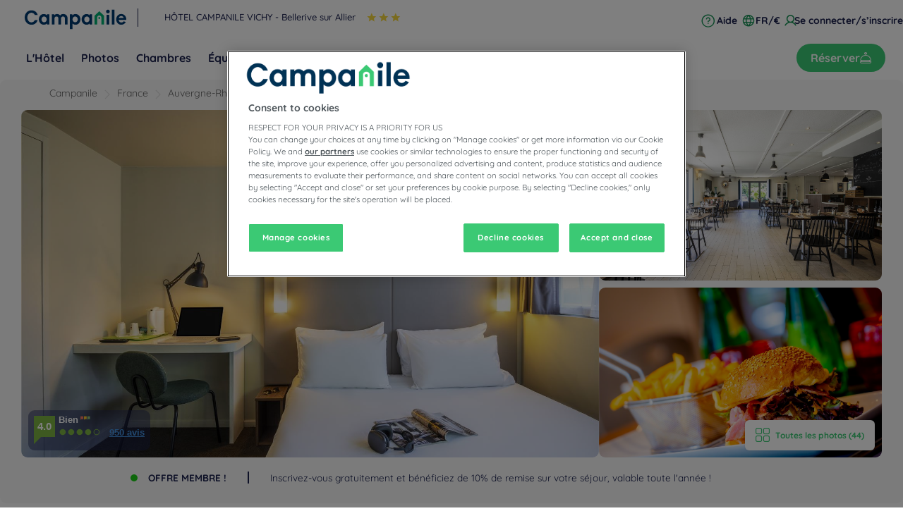

--- FILE ---
content_type: text/html; charset=utf-8
request_url: https://vichy-bellerive-sur-allier.campanile.com/fr-fr/
body_size: 155753
content:
<!DOCTYPE html><html lang="fr" dir="ltr"><head><meta charSet="utf-8"/><meta name="viewport" content="width=device-width, initial-scale=1, shrink-to-fit=no"/><title data-selector="Title">Hôtel restaurant Bellerive-sur-Allier | Campanile</title><meta name="description" content="Besoin d&#x27;un hôtel confortable près de Vichy ? Vivez des moments conviviaux dans notre hôtel restaurant 3 étoiles à Bellerive-sur-Allier !"/><link lang="en-us" rel="alternate" href="https://vichy-bellerive-sur-allier.campanile.com/en-us/" hrefLang="en"/><link lang="fr-fr" rel="alternate" href="https://vichy-bellerive-sur-allier.campanile.com/fr-fr/" hrefLang="fr"/><link rel="canonical" href="https://vichy-bellerive-sur-allier.campanile.com/fr-fr/"/><script type="application/ld+json">{"@context":"http://schema.org","@type":"WebPage","mainEntity":[{"@type":"WebPage","url":"https://vichy-bellerive-sur-allier.campanile.com/fr-fr/","name":"Hôtel restaurant Bellerive-sur-Allier | Campanile","description":"Besoin d'un hôtel confortable près de Vichy ? Vivez des moments conviviaux dans notre hôtel restaurant 3 étoiles à Bellerive-sur-Allier !","inLanguage":"fr-FR","image":{"@type":"ImageObject","url":"https://media.iceportal.com/43885/photos/72832338_L.jpg","contentUrl":"https://media.iceportal.com/43885/photos/72832338_L.jpg"}},{"@type":"Hotel","name":"CAMPANILE VICHY - Bellerive sur Allier","url":"https://vichy-bellerive-sur-allier.campanile.com/fr-fr/","image":"https://media.iceportal.com/43885/photos/72832338_L.jpg","description":"Besoin d'un hôtel confortable près de Vichy ? Vivez des moments conviviaux dans notre hôtel restaurant 3 étoiles à Bellerive-sur-Allier !","amenityFeature":"SA_WIFI+, PF_AIRCONDITIONNED, PF_RESTAURANT, PF_PETACCEPTED, PF_FACIDISABLEDGUEST, PF_MEETINGROOMS, PF_TERRACE, SA_HIGHCHAIR, SA_HOUSEKEOR","address":{"@type":"PostalAddress","streetAddress":"74, AVENUE DE VICHY","addressLocality":"BELLERIVE SUR ALLIER","postalCode":"03700","addressCountry":"France"},"telephone":"+33 4 70593233","email":"vichy.bellerive@campanile.fr","geo":{"@type":"GeoCoordinates","latitude":46.1203,"longitude":3.4061694},"checkinTime":"14:00:00","checkoutTime":"12:00:00","containsPlace":[{"@type":"HotelRoom","name":"Chambre Standard","description":"Nos chambres standard sont modernes et chaleureuses. Elles offrent un nouveau design ainsi que tous les équipements nécessaires pour un séjour agréable : une literie de haute qualité, une salle de bain privative et pratique, une TV écran plat, une décoration moderne.","image":"https://media.iceportal.com/43885/photos/84386924_XL.jpg","amenityFeature":[{"@type":"LocationFeatureSpecification","name":"CHAMBRE NON-FUMEUR","value":"true"}]}],"sameAs":["https://www.facebook.com/campanile","https://www.instagram.com/campanilehotels"],"hasMap":"https://www.google.com/maps/dir/?api=1&destination=46.1203,3.4061694","availableLanguage":[{"@type":"Language","name":"English"},{"@type":"Language","name":"French"}],"aggregateRating":{"@type":"AggregateRating","ratingValue":"4.0","reviewCount":950},"contactPoint":{"@type":"ContactPoint","contactType":"Reception","telephone":"+33 4 70593233"}},{"@type":"BreadcrumbList","itemListElement":[{"@type":"ListItem","position":0,"item":{"@id":"https://www.campanile.com/fr-fr/nos-hotels/france/","name":"France"}},{"@type":"ListItem","position":1,"item":{"@id":"https://www.campanile.com/fr-fr/nos-hotels/france/auvergne-rhone-alpes/","name":"Auvergne-Rhône-Alpes"}},{"@type":"ListItem","position":2,"item":{"@id":"https://www.campanile.com/fr-fr/nos-hotels/france/allier/","name":"Allier"}},{"@type":"ListItem","position":3,"item":{"@id":"https://www.campanile.com/fr-fr/nos-hotels/france/auvergne-rhone-alpes/hotels-bellerive-sur-allier/","name":"Hôtels Bellerive-sur-Allier"}},{"@type":"ListItem","position":4,"item":{"@id":"","name":"HÔTEL CAMPANILE VICHY - Bellerive sur Allier"}}]},{"@type":"FAQPage","mainEntity":[{"@type":"Question","name":"Comment se rendre à l'établissement CAMPANILE VICHY - Bellerive sur Allier ?","acceptedAnswer":{"@type":"Answer","text":"De Clermont-Ferrand ou Orléans par A71, sortie VICHY. Suivre Vichy par N209 . De Thiers ou A72 (sortie 2), suivre la direction de Vichy. A l'entrée de la ville suivre Bellerive-sur-Allier/A71/Golf (2)."}},{"@type":"Question","name":"Peut-on organiser des événements ou séminaires dans l'établissement CAMPANILE VICHY - Bellerive sur Allier ?","acceptedAnswer":{"@type":"Answer","text":"Vous organisez un événement à Vichy ? Réunions, séminaires, conventions, incentives, cocktails, gala, afterwork, anniversaires… Notre hôtel Campanile Vichy - Bellerive-sur-Allier vous propose une salle équipée et de nombreux services adaptés aux événements professionnels. Demandez votre devis pour un service sur-mesure."}},{"@type":"Question","name":"Quels sont les équipements et types de chambres proposés dans l'établissement CAMPANILE VICHY - Bellerive sur Allier?","acceptedAnswer":{"@type":"Answer","text":"Notre hôtel 3 étoiles est pourvu de 46 chambres climatisées, dont 2 adaptées aux personnes à mobilité réduite. Chacune offre une salle de bains privée, une literie haut de gamme, une TV écran plat, un bureau, un téléphone et un plateau de courtoisie. Entre collègues ou en famille, réservez vite votre chambre à l'hôtel Campanile Vichy – Bellerive sur Allier."}},{"@type":"Question","name":"Quels types de repas sont servis à l'établissement CAMPANILE VICHY - Bellerive sur Allier?","acceptedAnswer":{"@type":"Answer","text":"Le restaurant de l’hôtel Campanile Vichy - Bellerive-sur-Allier vous accueille du matin au soir. Pour bien commencer la journée, un buffet petit déjeuner complet et varié vous attend. Pour dîner, votre hôtel à Vichy comble tous les appétits avec son menu gourmand ou son choix de grillades."}},{"@type":"Question","name":"Quel est le numéro de téléphone de l'établissement CAMPANILE VICHY - Bellerive sur Allier ?","acceptedAnswer":{"@type":"Answer","text":"+33 4 70593233"}}]}]}</script><meta property="og:title" content="Hôtel restaurant Bellerive-sur-Allier | Campanile"/><meta property="og:type" content="Hôtel"/><meta property="og:image" content="https://media.iceportal.com/43885/photos/72832338_L.jpg"/><meta property="og:description" content="Besoin d&#x27;un hôtel confortable près de Vichy ? Vivez des moments conviviaux dans notre hôtel restaurant 3 étoiles à Bellerive-sur-Allier !"/><meta property="og:locale" content="fr-fr"/><meta property="og:url" content="https://vichy-bellerive-sur-allier.campanile.com"/><meta name="twitter:site" content="campanile"/><meta name="twitter:creator" content="@Louvre_Hotels"/><meta name="twitter:image" content="https://media.iceportal.com/43885/photos/72832338_L.jpg"/><meta name="twitter:title" content="Hôtel restaurant Bellerive-sur-Allier | Campanile"/><meta name="twitter:description" content="Besoin d&#x27;un hôtel confortable près de Vichy ? Vivez des moments conviviaux dans notre hôtel restaurant 3 étoiles à Bellerive-sur-Allier !"/><meta name="twitter:url" content="https://vichy-bellerive-sur-allier.campanile.com"/><meta name="google-play-app" content="app-id=com.louvrehotels.refontapp.prod"/><meta name="apple-itunes-app" content="app-id=6742106792"/><meta name="next-head-count" content="22"/><meta name="google-site-verification" content="WhJy2vA6bPPowgFP03dN7tqsqJt696V__mEHujhSK7A"/><link rel="dns-prefetch" href="https://media.iceportal.com" crossorigin=""/><link rel="preconnect" href="https://media.iceportal.com"/><link rel="dns-prefetch" href="https://media-cms.louvrehotels.com" crossorigin=""/><link rel="preconnect" href="https://media-cms.louvrehotels.com"/><link rel="preconnect" href="https://unpkg.com"/><link rel="preconnect" href="https://googletagmanager.com"/><link rel="preconnect" href="https://google-analytics.com"/><link rel="preconnect" href="https://storage.googleapis.com"/><script src="https://cdn.cookielaw.org/scripttemplates/otSDKStub.js" charSet="UTF-8" type="text/javascript" data-domain-script="236d6ba8-6a8a-45e7-9b1a-05ccbb9b68cf"></script><script type="text/javascript">function OptanonWrapper() { }</script><link rel="preload" href="//64na0vj4l5.kameleoon.eu/kameleoon.js" as="script"/><script type="text/javascript">
// Duration in milliseconds to wait while the Kameleoon application file is loaded
var kameleoonLoadingTimeout = 300;

window.kameleoonQueue = window.kameleoonQueue || [];
window.kameleoonStartLoadTime = new Date().getTime();
if (! document.getElementById("kameleoonLoadingStyleSheet") && ! window.kameleoonDisplayPageTimeOut)
{
    var kameleoonS = document.getElementsByTagName("script")[0];
    var kameleoonCc = "* { visibility: hidden !important; background-image: none !important; }";
    var kameleoonStn = document.createElement("style");
    kameleoonStn.type = "text/css";
    kameleoonStn.id = "kameleoonLoadingStyleSheet";
    if (kameleoonStn.styleSheet)
    {
        kameleoonStn.styleSheet.cssText = kameleoonCc;
    }
    else
    {
        kameleoonStn.appendChild(document.createTextNode(kameleoonCc));
    }
    kameleoonS.parentNode.insertBefore(kameleoonStn, kameleoonS);
    window.kameleoonDisplayPage = function(fromEngine)
    {
        if (!fromEngine)
        {
            window.kameleoonTimeout = true;
        }
        if (kameleoonStn.parentNode)
        {
            kameleoonStn.parentNode.removeChild(kameleoonStn);
        }
    };
    window.kameleoonDisplayPageTimeOut = window.setTimeout(window.kameleoonDisplayPage, kameleoonLoadingTimeout);
}
</script><script type="text/javascript">
// Change the value of this URL to point to your own URL, where the iFrame is hosted
window.kameleoonIframeURL = "https://www.campanile.com/static/kameleoon/prod/kameleoon-campanile-iframe.html";

window.kameleoonLightIframe = false;
var kameleoonIframeOriginElement = document.createElement("a");
kameleoonIframeOriginElement.href = kameleoonIframeURL;
window.kameleoonIframeOrigin = kameleoonIframeOriginElement.origin || (kameleoonIframeOriginElement.protocol + "//" + kameleoonIframeOriginElement.hostname);
if (location.href.indexOf(window.kameleoonIframeOrigin) != 0)
{
    window.kameleoonLightIframe = true;
    var kameleoonProcessMessageEvent = function(event)
    {
        if (window.kameleoonIframeOrigin == event.origin && event.data.slice && event.data.slice(0,9) == "Kameleoon")
        {
            window.removeEventListener("message", kameleoonProcessMessageEvent);
            window.kameleoonExternalIFrameLoaded = true;
            if (window.Kameleoon)
            {
                eval(event.data);
                Kameleoon.Analyst.load();
            }
            else
            {
                window.kameleoonExternalIFrameLoadedData = event.data;
            }
        }
    };
    if (window.addEventListener)
    {
        window.addEventListener("message", kameleoonProcessMessageEvent, false);
    }
    var iframeNode = document.createElement("iframe");
    iframeNode.src = kameleoonIframeURL;
    iframeNode.id = "kameleoonExternalIframe";
    iframeNode.style = "float: left !important; opacity: 0.0 !important; width: 0px !important; height: 0px !important;";
    document.head.appendChild(iframeNode);
}
</script><script type="text/javascript" src="//64na0vj4l5.kameleoon.eu/kameleoon.js" async=""></script><link rel="preload" href="/static/webfont-icons/campanile.woff2?45c4f341ac8fb474f8f9f35a6ebc5eeb" as="font" crossorigin="anonymous"/><script type="text/javascript">!function(c){"use strict";function e(e,t,n,o){var r,i=c.document,d=i.createElement("link");if(t)r=t;else{var a=(i.body||i.getElementsByTagName("head")[0]).childNodes;r=a[a.length-1]}var f=i.styleSheets;if(o)for(var l in o)o.hasOwnProperty(l)&&d.setAttribute(l,o[l]);d.rel="stylesheet",d.href=e,d.media="only x",function e(t){if(i.body)return t();setTimeout(function(){e(t)})}(function(){r.parentNode.insertBefore(d,t?r:r.nextSibling)});var s=function(e){for(var t=d.href,n=f.length;n--;)if(f[n].href===t)return e();setTimeout(function(){s(e)})};function u(){d.addEventListener&&d.removeEventListener("load",u),d.media=n||"all"}return d.addEventListener&&d.addEventListener("load",u),(d.onloadcssdefined=s)(u),d}"undefined"!=typeof exports?exports.loadCSS=e:c.loadCSS=e}("undefined"!=typeof global?global:this);</script><link rel="preload" as="style" href="/static/css/icons-campanile.css?45c4f341ac8fb474f8f9f35a6ebc5eeb"/><noscript data-id="webfont-icons-css"><link rel="stylesheet" href="/static/css/icons-campanile.css?45c4f341ac8fb474f8f9f35a6ebc5eeb"/></noscript><link rel="preload" as="style" href="/static/css/fonts-googleapis-quicksand.css"/><noscript data-id="mainfont-css"><link rel="stylesheet" href="/static/css/fonts-googleapis-quicksand.css"/></noscript><link rel="shortcut icon" href="/static/images/campanile/favicon.ico"/><link rel="manifest" href="/static/manifest-campanile.json"/><noscript data-n-css=""></noscript><script defer="" nomodule="" src="/_next/static/chunks/polyfills-c67a75d1b6f99dc8.js"></script><script src="https://www.googletagmanager.com/gtm.js?id=GTM-TD8N299" defer="" data-nscript="beforeInteractive"></script><script defer="" src="/_next/static/chunks/shared-lib-4c1467298c43f89c2a59239ee1105e46872ca9e3-5aa08c5068fcf857.js"></script><script defer="" src="/_next/static/chunks/shared-lib-fa6b67ba87640e22017b336207a63f7c1b3dec4d-1bb97b34f65910f0.js"></script><script defer="" src="/_next/static/chunks/shared-lib-5d12f11fbcbfb409441f10d0646cc281a473471a-09996a59611a2662.js"></script><script defer="" src="/_next/static/chunks/shared-lib-c8f7fe3b0e41be846d5687592cf2018ff6e22687.fe8c7b6302a80bcc.js"></script><script defer="" src="/_next/static/chunks/5692-0990d3de5f71f535.js"></script><script defer="" src="/_next/static/chunks/4209-0b8ad6ac77194917.js"></script><script defer="" src="/_next/static/chunks/5834.e8348a3a3e68acee.js"></script><script defer="" src="/_next/static/chunks/4923.6546622be0833cbb.js"></script><script defer="" src="/_next/static/chunks/2145.122a36fc6310102b.js"></script><script defer="" src="/_next/static/chunks/266.1971b36e4c210129.js"></script><script defer="" src="/_next/static/chunks/6704.714fff9a0d80ceff.js"></script><script defer="" src="/_next/static/chunks/4852.e233528d81630edb.js"></script><script defer="" src="/_next/static/chunks/5301.b9ec0ce40e3c92ca.js"></script><script defer="" src="/_next/static/chunks/5190.3bc6e938ad8d9664.js"></script><script defer="" src="/_next/static/chunks/9199.31bb50a78d9556f5.js"></script><script defer="" src="/_next/static/chunks/shared-lib-343673a1036ac88eed18891f36249f5c5839a866-21e4153956f5563c.js"></script><script defer="" src="/_next/static/chunks/shared-lib-f6c623191ae6ca06c8fa10fadf31073d94d81684-37c03128c4bac0c1.js"></script><script defer="" src="/_next/static/chunks/shared-lib-970dc5d38bc0ec666230d9425d459f8296bc2270-3cd4cd4fa2ff55e8.js"></script><script defer="" src="/_next/static/chunks/shared-lib-1cfdd1f37e899777e1944a0c6b716c55d2a05488-bb56431796eb1693.js"></script><script defer="" src="/_next/static/chunks/shared-lib-5f022c6d263e47f5e12fcb5a0b318c7d5ff35efe-287bcffbe3ed530f.js"></script><script defer="" src="/_next/static/chunks/5382-efe16fd5bb31c30a.js"></script><script defer="" src="/_next/static/chunks/7368-76e7ce01a4072143.js"></script><script defer="" src="/_next/static/chunks/819-86376456c8968cf1.js"></script><script defer="" src="/_next/static/chunks/8236-2247caf60d60b797.js"></script><script defer="" src="/_next/static/chunks/9930-8384b7827737d232.js"></script><script defer="" src="/_next/static/chunks/9169-507f1e90be08ebc8.js"></script><script defer="" src="/_next/static/chunks/4281.d74bd34a724cae3b.js"></script><script defer="" src="/_next/static/chunks/8777.71edad1d30e5985d.js"></script><script defer="" src="/_next/static/chunks/3998.91e8239f473e61ff.js"></script><script defer="" src="/_next/static/chunks/8813.094362359aa46428.js"></script><script defer="" src="/_next/static/chunks/9102.90d93e283c8a4250.js"></script><script defer="" src="/_next/static/chunks/9560.fb6cc9a040039155.js"></script><script defer="" src="/_next/static/chunks/305.86e0d339a0c1ae76.js"></script><script defer="" src="/_next/static/chunks/8849.4a899e50d6d85d5a.js"></script><script defer="" src="/_next/static/chunks/7687.b8a8af0b511687c7.js"></script><script defer="" src="/_next/static/chunks/mapbox-17ce47d57459ee88c43dffc7f916757a64774f97-adeb058e420e69cb.js"></script><script defer="" src="/_next/static/chunks/9690.1f826dc193263212.js"></script><script defer="" src="/_next/static/chunks/6671.d0fe8af73bb64567.js"></script><script defer="" src="/_next/static/chunks/8002-7283602e1029cf4d.js"></script><script defer="" src="/_next/static/chunks/7325.3e27377a801f4ce3.js"></script><script defer="" src="/_next/static/chunks/9498.436716c955833979.js"></script><script defer="" src="/_next/static/chunks/8996.8fa83ab49bc65da2.js"></script><script defer="" src="/_next/static/chunks/5944.ad00fe54efc566f6.js"></script><script defer="" src="/_next/static/chunks/1491.f38e12518cf8fd7f.js"></script><script src="/_next/static/chunks/webpack-d2da56f5120b10c9.js" defer=""></script><script src="/_next/static/chunks/framework-f5eb5b74a7d51971.js" defer=""></script><script src="/_next/static/chunks/main-9739b5c064439361.js" defer=""></script><script src="/_next/static/chunks/pages/_app-830ff3531f24fb11.js" defer=""></script><script src="/_next/static/chunks/e971612a-e1a2251f100edfdf.js" defer=""></script><script src="/_next/static/chunks/shared-lib-710f08ea2e517ce128b9ea8fb466df0f46beddb3-109c5cb54ebafc41.js" defer=""></script><script src="/_next/static/chunks/shared-lib-ac4db405a04b322ed390b75d17c4f13a6aebac59-c0288169161f0e23.js" defer=""></script><script src="/_next/static/chunks/shared-lib-89efeec0e41a78c8794b9d24162fd6f3aa2ab9ce-38e2bcc28b204320.js" defer=""></script><script src="/_next/static/chunks/shared-lib-e75dde7bc6103c5a40835e98006e3f37fdf1c189-e6c6ec5085b9c871.js" defer=""></script><script src="/_next/static/chunks/1910-50ee72f1a91f55f8.js" defer=""></script><script src="/_next/static/chunks/9904-f124ad60683b3232.js" defer=""></script><script src="/_next/static/chunks/4287-743bfc90f4274d18.js" defer=""></script><script src="/_next/static/chunks/pages/him/singlePage-c57443356e63ac34.js" defer=""></script><script src="/_next/static/1.0.4049.0/_buildManifest.js" defer=""></script><script src="/_next/static/1.0.4049.0/_ssgManifest.js" defer=""></script><style data-styled="" data-styled-version="5.3.11">*{box-sizing:border-box;}/*!sc*/
html{margin:0;padding:0;-webkit-text-size-adjust:none;-webkit-scroll-behavior:smooth;-moz-scroll-behavior:smooth;-ms-scroll-behavior:smooth;scroll-behavior:smooth;}/*!sc*/
body{margin:0;padding:0;-webkit-font-smoothing:antialiased;font-weight:400;font-family:"Quicksand","Arial",sans-serif;}/*!sc*/
body.wait,body.wait *{cursor:wait !important;}/*!sc*/
p{line-height:1.25rem;}/*!sc*/
input:focus,button:focus,textarea:focus{outline:0;}/*!sc*/
.no-scroll,.modal-open,.popin-opened,.no-scroll-with-header,.datepicker-popin-opened{overflow:hidden;}/*!sc*/
.popin-opened header,.modal-open header,.no-scroll header{z-index:1 !important;}/*!sc*/
@media(max-width:640px){.popin-opened header,.modal-open header,.no-scroll header{display:none;}}/*!sc*/
input{-webkit-appearance:none;-moz-appearance:none;-webkit-appearance:none;-moz-appearance:none;appearance:none;border-radius:0;}/*!sc*/
input::-webkit-input-placeholder{opacity:1;}/*!sc*/
input::-moz-placeholder{opacity:1;}/*!sc*/
input:-ms-input-placeholder{opacity:1;}/*!sc*/
input::placeholder{opacity:1;}/*!sc*/
select::-ms-expand{display:none;}/*!sc*/
@media(max-width:640px){.optanon-alert-box-wrapper .optanon-button-more .optanon-alert-box-button-middle button{position:initial !important;}}/*!sc*/
data-styled.g1[id="sc-global-acYMf1"]{content:"sc-global-acYMf1,"}/*!sc*/
.hUmgWi{border:none;border-radius:5px;display:inline-block;padding:12px 24px;width:auto;font-family:"Quicksand","Arial",sans-serif;font-size:1.25rem;text-transform:lowercase;font-weight:700;-webkit-transition:box-shadow 200ms ease-in-out;transition:box-shadow 200ms ease-in-out;}/*!sc*/
.hUmgWi:first-letter{text-transform:uppercase;}/*!sc*/
.hUmgWi:hover{cursor:pointer;-webkit-filter:brightness(95%);filter:brightness(95%);}/*!sc*/
.hUmgWi:disabled{cursor:not-allowed;opacity:0.7;}/*!sc*/
.dMbcKS{border:none;border-radius:30px;padding:10px 20px;width:auto;font-size:1rem;text-transform:none;font-weight:500;-webkit-transition:box-shadow 200ms ease-in-out;transition:box-shadow 200ms ease-in-out;}/*!sc*/
.dMbcKS:first-letter{text-transform:none;}/*!sc*/
.dMbcKS:hover{cursor:pointer;-webkit-filter:brightness(95%);filter:brightness(95%);}/*!sc*/
.dMbcKS:disabled{cursor:not-allowed;opacity:0.7;}/*!sc*/
.fQulfw{border:none;border-radius:5px;padding:10px 20px;width:auto;font-size:1rem;text-transform:none;font-weight:500;-webkit-transition:box-shadow 200ms ease-in-out;transition:box-shadow 200ms ease-in-out;}/*!sc*/
.fQulfw:first-letter{text-transform:none;}/*!sc*/
.fQulfw:hover{cursor:pointer;-webkit-filter:brightness(95%);filter:brightness(95%);}/*!sc*/
.fQulfw:disabled{cursor:not-allowed;opacity:0.7;}/*!sc*/
data-styled.g3[id="Button-styled__BaseButton-lhg__sc-3672d402-0"]{content:"hUmgWi,dMbcKS,fQulfw,"}/*!sc*/
.eILODy{font-family:"Quicksand","Arial",sans-serif;color:white;}/*!sc*/
.eILODy:hover{-webkit-text-decoration:underline;text-decoration:underline;cursor:pointer;-webkit-filter:none;filter:none;}/*!sc*/
data-styled.g4[id="Button-styled__ObfuscatedButton-lhg__sc-3672d402-1"]{content:"eILODy,"}/*!sc*/
.jmIujK{background-color:#3bc974;color:#FFFFFF;}/*!sc*/
.cvupDO{background-color:#3bc974;color:white;}/*!sc*/
data-styled.g5[id="Button-styled__ContainedButton-lhg__sc-3672d402-2"]{content:"jmIujK,cvupDO,"}/*!sc*/
.fTerfm{background-color:transparent;padding:0;font-size:1rem;color:#1c224e;-webkit-text-decoration:underline;text-decoration:underline;text-underline-offset:3px;}/*!sc*/
.fwTQzY{background-color:transparent;}/*!sc*/
data-styled.g8[id="Button-styled__TextButton-lhg__sc-3672d402-5"]{content:"fTerfm,fwTQzY,"}/*!sc*/
.ffZvkj{background-color:#3bc974;color:white;-webkit-text-decoration:none;text-decoration:none;}/*!sc*/
data-styled.g9[id="Button-styled__AnchorContainedButton-lhg__sc-3672d402-6"]{content:"ffZvkj,"}/*!sc*/
.gULNjr{background-color:transparent;color:#1c224e;-webkit-text-decoration:underline;text-decoration:underline;text-underline-offset:3px;padding:0;font-size:1rem;}/*!sc*/
.freiSm{background-color:transparent;color:inherit;-webkit-text-decoration:none;text-decoration:none;}/*!sc*/
data-styled.g12[id="Button-styled__AnchorTextButton-lhg__sc-3672d402-9"]{content:"gULNjr,freiSm,"}/*!sc*/
.cYcBBB{font-size:0.6em;background-color:#FFFFFF;border-radius:3px;padding:4px 8px;border:none;}/*!sc*/
.cYcBBB:hover{cursor:pointer;}/*!sc*/
.cYcBBB:disabled{cursor:not-allowed;}/*!sc*/
data-styled.g14[id="Button-styled__TagButton-lhg__sc-3672d402-11"]{content:"cYcBBB,"}/*!sc*/
.fITpYo{width:initial;height:initial;}/*!sc*/
.fITpYo .slick-slider{position:relative;display:block;box-sizing:border-box;-webkit-user-select:none;-moz-user-select:none;-ms-user-select:none;-webkit-user-select:none;-moz-user-select:none;-ms-user-select:none;user-select:none;-webkit-touch-callout:none;-khtml-user-select:none;-ms-touch-action:pan-y;touch-action:pan-y;-webkit-tap-highlight-color:transparent;}/*!sc*/
.fITpYo .slick-list{position:relative;display:block;overflow:hidden;margin:0;padding:0;}/*!sc*/
.fITpYo .slick-list:focus{outline:none;}/*!sc*/
.fITpYo .slick-list.dragging{cursor:pointer;cursor:hand;}/*!sc*/
.fITpYo .slick-slider .slick-track,.fITpYo .slick-slider .slick-list{-webkit-transform:translate3d(0,0,0);-moz-transform:translate3d(0,0,0);-ms-transform:translate3d(0,0,0);-o-transform:translate3d(0,0,0);-webkit-transform:translate3d(0,0,0);-ms-transform:translate3d(0,0,0);transform:translate3d(0,0,0);}/*!sc*/
.fITpYo .slick-track{position:relative;top:0;left:0;display:block;margin-left:auto;margin-right:auto;}/*!sc*/
.fITpYo .slick-track:before,.fITpYo .slick-track:after{display:table;content:"";}/*!sc*/
.fITpYo .slick-track:after{clear:both;}/*!sc*/
.fITpYo .slick-loading .slick-track{visibility:hidden;}/*!sc*/
.fITpYo .slick-slide{display:none;float:left;height:100%;min-height:1px;}/*!sc*/
.fITpYo [dir="rtl"] .slick-slide{float:right;}/*!sc*/
.fITpYo .slick-slide img{display:block;}/*!sc*/
.fITpYo .slick-slide.slick-loading img{display:none;}/*!sc*/
.fITpYo .slick-slide.dragging img{pointer-events:none;}/*!sc*/
.fITpYo .slick-initialized .slick-slide{display:block;}/*!sc*/
.fITpYo .slick-loading .slick-slide{visibility:hidden;}/*!sc*/
.fITpYo .slick-vertical .slick-slide{display:block;height:auto;border:1px solid transparent;}/*!sc*/
.fITpYo .slick-arrow.slick-hidden{display:none;}/*!sc*/
.fITpYo .slick-loading .slick-list{background:#fff url("/static/images/react-slick-ajax-loader.gif") center center no-repeat;}/*!sc*/
.fITpYo .slick-prev,.fITpYo .slick-next{font-size:0;line-height:0;position:absolute;top:50%;display:block;width:20px;height:20px;padding:0;-webkit-transform:translate(0,-50%);-ms-transform:translate(0,-50%);-webkit-transform:translate(0,-50%);-ms-transform:translate(0,-50%);transform:translate(0,-50%);cursor:pointer;color:transparent;border:none;outline:none;background:transparent;}/*!sc*/
.fITpYo .slick-prev:hover,.fITpYo .slick-prev:focus,.fITpYo .slick-next:hover,.fITpYo .slick-next:focus{color:transparent;outline:none;background:transparent;}/*!sc*/
.fITpYo .slick-prev:hover:before,.fITpYo .slick-prev:focus:before,.fITpYo .slick-next:hover:before,.fITpYo .slick-next:focus:before{opacity:1;}/*!sc*/
.fITpYo .slick-prev.slick-disabled:before,.fITpYo .slick-next.slick-disabled:before{opacity:0.25;}/*!sc*/
.fITpYo .slick-prev:before,.fITpYo .slick-next:before{font-family:"campanile";font-size:2rem;line-height:1;opacity:0.75;color:white;-webkit-font-smoothing:antialiased;-moz-osx-font-smoothing:grayscale;}/*!sc*/
.fITpYo .slick-prev{left:-25px;}/*!sc*/
@media(max-width:640px){.fITpYo .slick-prev{left:10px;z-index:1;}}/*!sc*/
.fITpYo .slick-prev:before{content:"\f108";}/*!sc*/
.fITpYo [dir="rtl"] .slick-prev:before{content:"\f10b";}/*!sc*/
.fITpYo .slick-next{right:-25px;}/*!sc*/
@media(max-width:640px){.fITpYo .slick-next{right:10px;z-index:1;}}/*!sc*/
.fITpYo .slick-next:before{content:"\f10b";}/*!sc*/
.fITpYo [dir="rtl"] .slick-next:before{content:"\f108";}/*!sc*/
.fITpYo .slick-dotted.slick-slider{margin-bottom:30px;}/*!sc*/
.fITpYo .slick-dots{position:absolute;bottom:-25px;display:block;width:100%;padding:0;margin:0;list-style:none;left:12px;text-align:left;}/*!sc*/
.fITpYo .slick-dots li{position:relative;display:inline-block;width:20px;height:20px;margin:0;padding:0;cursor:pointer;}/*!sc*/
.fITpYo .slick-dots li button{font-size:0;line-height:0;display:block;width:20px;height:20px;padding:5px;cursor:pointer;color:transparent;border:0;outline:none;background:transparent;}/*!sc*/
.fITpYo .slick-dots li button:hover,.fITpYo .slick-dots li button:focus{outline:none;}/*!sc*/
.fITpYo .slick-dots li button:hover:before,.fITpYo .slick-dots li button:focus:before{opacity:1;}/*!sc*/
.fITpYo .slick-dots li button:before{font-family:"campanile";position:absolute;top:0;left:0;content:"\f126";text-align:center;opacity:0.25;color:#CCCCCC;width:20px;height:20px;font-size:0.8rem;line-height:20px;-webkit-font-smoothing:antialiased;-moz-osx-font-smoothing:grayscale;}/*!sc*/
.fITpYo .slick-dots li.slick-active button:before{opacity:0.75;color:#3bc974;}/*!sc*/
data-styled.g43[id="Slider-styled__Container-lhg__sc-8bd4060-0"]{content:"fITpYo,"}/*!sc*/
.bTOfcK{position:relative;margin:auto;height:4rem;width:4rem;color:#3bc974;font-size:60px;}/*!sc*/
.bTOfcK:before{position:absolute;font-family:"campanile";content:"\f1c5";-webkit-animation-name:bKPVWD;animation-name:bKPVWD;-webkit-animation-duration:1000ms;animation-duration:1000ms;-webkit-animation-iteration-count:infinite;animation-iteration-count:infinite;-webkit-animation-timing-function:linear;animation-timing-function:linear;}/*!sc*/
data-styled.g61[id="SpinnerLoader-styled__SpinnerLoaderBlock-lhg__sc-296ecb41-0"]{content:"bTOfcK,"}/*!sc*/
.iLYegP:before{margin-left:-1em;vertical-align:middle;}/*!sc*/
data-styled.g63[id="BasicIcon-styled__BasicIcon-lhg__sc-b504d6df-0"]{content:"iLYegP,"}/*!sc*/
.llgvtQ{display:inline-block;margin-left:10px;vertical-align:baseline;}/*!sc*/
data-styled.g66[id="Stars-styled__Wrapper-lhg__sc-de22dffe-0"]{content:"llgvtQ,"}/*!sc*/
.myzHu{font-size:0.625em;color:#3bc974;margin:8px;vertical-align:8px;}/*!sc*/
data-styled.g67[id="Stars-styled__Star-lhg__sc-de22dffe-1"]{content:"myzHu,"}/*!sc*/
.gYMXav{font-family:arial,sans-serif;position:relative;display:-webkit-box;display:-webkit-flex;display:-ms-flexbox;display:flex;background-color:#FFFFFF;-webkit-flex-direction:row;-ms-flex-direction:row;flex-direction:row;-webkit-box-pack:start;-webkit-justify-content:flex-start;-ms-flex-pack:start;justify-content:flex-start;-webkit-align-items:center;-webkit-box-align:center;-ms-flex-align:center;align-items:center;}/*!sc*/
.gYMXav a{-webkit-text-decoration:none !important;text-decoration:none !important;font-size:1.15rem;font-weight:bold;color:#a50f78;font-family:Arial,Helvetica,sans-serif;padding:6px 8px;line-height:1.6rem;white-space:nowrap;border-top:1px solid #CCCCCC;border-left:1px solid #CCCCCC;border-bottom:1px solid #CCCCCC;display:-webkit-box;display:-webkit-flex;display:-ms-flexbox;display:flex;-webkit-align-self:stretch;-ms-flex-item-align:stretch;align-self:stretch;-webkit-align-items:center;-webkit-box-align:center;-ms-flex-align:center;align-items:center;}/*!sc*/
.gYMXav small{font-weight:bold;border-radius:1px;font-size:0.75rem;-webkit-box-flex:1;-webkit-flex-grow:1;-ms-flex-positive:1;flex-grow:1;display:-webkit-box;display:-webkit-flex;display:-ms-flexbox;display:flex;-webkit-align-items:center;-webkit-box-align:center;-ms-flex-align:center;align-items:center;background:#a50f78;position:relative;width:175px;min-height:38px;color:white;padding:3px 3px 3px 15px;-webkit-align-self:stretch;-ms-flex-item-align:stretch;align-self:stretch;}/*!sc*/
.gYMXav small:before{content:"";border-bottom:10px solid transparent;border-right:8px solid transparent;border-left:8px solid #FFFFFF;border-top:10px solid transparent;position:absolute;left:0;top:50%;-webkit-transform:translateY(-50%);-ms-transform:translateY(-50%);transform:translateY(-50%);display:table-cell;}/*!sc*/
.gYMXav small p{font-family:Arial,Helvetica,sans-serif;margin:0;font-size:0.68rem;line-height:0.9rem;}/*!sc*/
data-styled.g110[id="PhoneNumberCta-styled__NumberCTA-lhg__sc-5812d9da-0"]{content:"gYMXav,"}/*!sc*/
.jhzAzm{display:inline-block;height:inherit;width:auto;max-width:40rem;position:relative;border-right:none;font-size:1.2em;background:#FFFFFF;color:#1c224e;}/*!sc*/
.jhzAzm:last-child{border-right:none;}/*!sc*/
@media(max-width:768px){.jhzAzm{color:#1c224e;background:unset;}}/*!sc*/
@media(max-width:640px){.jhzAzm{position:absolute;border-right:none;right:20px;}}/*!sc*/
data-styled.g111[id="MenuHeaderSelectors-styled__Container-lhg__sc-d9bfacb3-0"]{content:"jhzAzm,"}/*!sc*/
.Kfeyk span{color:#1c224e;font-size:0.875rem;font-family:"Quicksand","Arial",sans-serif;font-weight:700;text-transform:none;-webkit-align-items:center;-webkit-box-align:center;-ms-flex-align:center;align-items:center;-webkit-text-decoration:none;text-decoration:none;display:-webkit-box;display:-webkit-flex;display:-ms-flexbox;display:flex;cursor:pointer;padding:0 10px;}/*!sc*/
.Kfeyk span:after{display:block;content:"\f105";font-family:"campanile";position:relative;right:auto;left:auto;top:2px;width:20px;font-size:1.3rem;font-weight:bold;-webkit-transform:scaleX(0.35) scaleY(0.35);-ms-transform:scaleX(0.35) scaleY(0.35);transform:scaleX(0.35) scaleY(0.35);color:#1c224e;}/*!sc*/
@media(max-width:768px){.Kfeyk span:after{color:#1c224e;}}/*!sc*/
@media(max-width:640px){.Kfeyk span:after{content:"";}}/*!sc*/
@media(max-width:640px){.Kfeyk span{display:none;}.Kfeyk:after{display:block;content:"\f172";font-family:"campanile";font-size:1.2rem;margin-left:5px;color:#1c224e;background:unset;font-weight:bold;line-height:1rem;}}/*!sc*/
data-styled.g112[id="MenuHeaderSelectors-styled__ContactLabel-lhg__sc-d9bfacb3-1"]{content:"Kfeyk,"}/*!sc*/
.fQXXih span{background:#FFFFFF;}/*!sc*/
@media(max-width:768px){.fQXXih span{color:#1c224e;background:unset;}}/*!sc*/
@media(max-width:640px){.fQXXih span{display:-webkit-box;display:-webkit-flex;display:-ms-flexbox;display:flex;text-transform:uppercase;color:#1c224e;}}/*!sc*/
.fQXXih span:after{color:#1c224e;}/*!sc*/
.fQXXih:after{display:none;}/*!sc*/
.fQXXih:before{display:none;}/*!sc*/
data-styled.g113[id="MenuHeaderSelectors-styled__LocaleAndCurrencyLabel-lhg__sc-d9bfacb3-2"]{content:"fQXXih,"}/*!sc*/
.kYdPGy{-webkit-transition:all 0.3s ease-in-out;transition:all 0.3s ease-in-out;height:0rem;pointer-events:none;position:absolute;top:19px;margin-top:15px;right:-20px;width:-webkit-max-content;width:-moz-max-content;width:max-content;box-sizing:border-box;z-index:999999;background-color:#FFFFFF;border-radius:12px;overflow:hidden;box-shadow:none;}/*!sc*/
@media(min-width:769px){.kYdPGy{right:0px;}}/*!sc*/
@media(max-width:640px){.kYdPGy{margin-top:0;top:31px;width:100vw;}}/*!sc*/
data-styled.g114[id="MenuHeaderSelectors-styled__Menu-lhg__sc-d9bfacb3-3"]{content:"kYdPGy,"}/*!sc*/
.btAVZq{width:100%;display:-webkit-box;display:-webkit-flex;display:-ms-flexbox;display:flex;-webkit-flex-direction:column;-ms-flex-direction:column;flex-direction:column;-webkit-box-pack:justify;-webkit-justify-content:space-between;-ms-flex-pack:justify;justify-content:space-between;border:1px solid #c4c4c4;border-radius:12px;}/*!sc*/
@media(max-width:768px){}/*!sc*/
data-styled.g115[id="MenuHeaderSelectors-styled__Selectors-lhg__sc-d9bfacb3-4"]{content:"btAVZq,"}/*!sc*/
.cNXbME{margin:10px 20px;color:#1c224e;font-size:1rem;width:100%;margin:0;-webkit-box-pack:justify;-webkit-justify-content:space-between;-ms-flex-pack:justify;justify-content:space-between;display:-webkit-box;display:-webkit-flex;display:-ms-flexbox;display:flex;-webkit-align-self:center;-ms-flex-item-align:center;align-self:center;border:none !important;border-radius:52px;background:#fff;box-shadow:0px 1px 10px 0px rgba(59,201,116,0.2);height:40px;padding:4px 40px 4px 16px !important;-webkit-align-items:center;-webkit-box-align:center;-ms-flex-align:center;align-items:center;position:relative;}/*!sc*/
.cNXbME:after{content:"\f10b";font-family:"campanile";position:relative;font-size:0.8rem;right:-16px;top:2px;}/*!sc*/
.cNXbME:after{content:"";}/*!sc*/
.cNXbME:after{content:" ";}/*!sc*/
@media(max-width:768px){.cNXbME{width:-webkit-fit-content;width:-moz-fit-content;width:fit-content;}}/*!sc*/
.cNXbME div{color:#1c224e;font-size:0.875rem;font-style:normal;font-weight:700;line-height:125%;text-transform:none;}/*!sc*/
.cNXbME:hover{-webkit-filter:none;filter:none;}/*!sc*/
.cNXbME i:after{position:absolute;content:url("data:image/svg+xml;utf8,%3Csvg%20xmlns%3D%22http%3A%2F%2Fwww.w3.org%2F2000%2Fsvg%22%20width%3D%2216%22%20height%3D%2216%22%20viewBox%3D%220%200%2016%2016%22%20fill%3D%22none%22%3E%0A%20%20%20%20%20%20%3Cpath%20d%3D%22M2.80493%204.29879C3.55586%208.72446%207.27562%2012.4442%2011.7013%2013.1952C12.6412%2013.3546%2013.468%2012.6604%2013.655%2011.7256L13.7207%2011.397C13.8856%2010.5722%2013.4781%209.73903%2012.7258%209.36285L12.2656%209.13277C11.7258%208.86286%2011.0702%209.01763%2010.7081%209.50047C10.4722%209.81493%2010.0934%2010.0067%209.73087%209.85469C8.48488%209.33239%206.6677%207.5152%206.14539%206.26921C5.99343%205.90669%206.18515%205.52786%206.49962%205.29202C6.98245%204.92989%207.13722%204.27428%206.86731%203.73445L6.63723%203.27429C6.26105%202.52194%205.42787%202.11444%204.60305%202.27941L4.27452%202.34511C3.33967%202.53208%202.64544%203.35886%202.80493%204.29879Z%22%20fill%3D%22%23FFFFFF%22%2F%3E%0A%20%20%20%20%3C%2Fsvg%3E");width:20px;height:20px;display:inline-block;right:8px;top:2px;}/*!sc*/
@media(max-width:768px){.cNXbME i:after{top:4px;}}/*!sc*/
.cNXbME i:before{position:absolute;display:inline-block;content:" ";width:24px;height:24px;background-color:#3bc974;border-radius:50%;}/*!sc*/
.fzvqdd{margin:10px 20px;color:#1c224e;font-size:1rem;}/*!sc*/
.fzvqdd:after{content:"\f10b";font-family:"campanile";position:relative;font-size:0.8rem;right:-16px;top:2px;}/*!sc*/
.fzvqdd:after{content:"";}/*!sc*/
data-styled.g116[id="MenuHeaderSelectors-styled__Button-lhg__sc-d9bfacb3-5"]{content:"cNXbME,fzvqdd,"}/*!sc*/
.kEJpFI{display:inline-block;margin-left:1rem;width:24px;height:24px;vertical-align:middle;position:absolute;right:4px;}/*!sc*/
data-styled.g117[id="MenuHeaderSelectors-styled__CtaButtonIcon-lhg__sc-d9bfacb3-6"]{content:"kEJpFI,"}/*!sc*/
.cKcvVh{width:10px;height:10px;display:inline-block;border-left:7px solid #c4c4c4;border-top:7px solid #c4c4c4;-webkit-transform:rotate(45deg) translate(-25%,-25%);-ms-transform:rotate(45deg) translate(-25%,-25%);transform:rotate(45deg) translate(-25%,-25%);-webkit-transition:all 0.25s,z-index 0ms;transition:all 0.25s,z-index 0ms;position:absolute;top:45px;left:50%;opacity:0;z-index:-1;}/*!sc*/
@media(max-width:640px){.cKcvVh{top:35px;left:35%;}}/*!sc*/
@media(max-width:768px){}/*!sc*/
.cKcvVh:before{content:"";width:12px;height:12px;display:inline-block;border-left:7px solid #FFFFFF;border-top:7px solid #FFFFFF;-webkit-transition:all 0.25s;transition:all 0.25s;position:absolute;left:-6px;top:-6px;}/*!sc*/
data-styled.g118[id="MenuHeaderSelectors-styled__Chevron-lhg__sc-d9bfacb3-7"]{content:"cKcvVh,"}/*!sc*/
.hVoFZD{-webkit-text-decoration:none;text-decoration:none;cursor:default;color:#1c224e;}/*!sc*/
data-styled.g119[id="MenuHeaderSelectors-styled__OptionLink-lhg__sc-d9bfacb3-8"]{content:"hVoFZD,"}/*!sc*/
.gXuyMs .react-select__control,.gXuyMs .react-select__control--is-focused{border-radius:0;box-shadow:none;border:1px solid #CCCCCC;}/*!sc*/
.gXuyMs .react-select__control:hover,.gXuyMs .react-select__control--is-focused:hover{border-color:#CCCCCC;}/*!sc*/
.gXuyMs .react-select__single-value{font-size:0.9rem;font-weight:500;color:#AFAFAF;}/*!sc*/
.gXuyMs .react-select__indicator-separator{display:none;}/*!sc*/
.gXuyMs .react-select__indicator{color:#3bc974;}/*!sc*/
.gXuyMs .react-select__indicator:hover{color:#1c224e;}/*!sc*/
.gXuyMs .react-select__option{border:0;font-size:0.85rem;line-height:2rem;padding:5px 20px;color:#1c224e;}/*!sc*/
.gXuyMs .react-select__option:hover{background:#3bc974;opacity:0.8;}/*!sc*/
.gXuyMs .react-select__option--is-focused{background:none;}/*!sc*/
.gXuyMs .react-select__option--is-focused .MenuHeaderSelectors-styled__OptionLink-lhg__sc-d9bfacb3-8{color:#1c224e;}/*!sc*/
.gXuyMs .react-select__option--is-selected{background:#3bc974;}/*!sc*/
.gXuyMs .react-select__menu{border-radius:0;}/*!sc*/
.gXuyMs .react-select__control,.gXuyMs .react-select__control--is-focused{box-shadow:none;height:50px;min-width:200px;border-radius:7px;background-color:transparent;border:1px solid #E1E1E1;padding:5px 5px 5px 9px;margin-top:10px;}/*!sc*/
.gXuyMs .react-select__control:hover,.gXuyMs .react-select__control--is-focused:hover{border-color:#E1E1E1;}/*!sc*/
.gXuyMs .react-select__indicator{color:#1c224e;padding:0;}/*!sc*/
.gXuyMs .react-select__menu{border-radius:12px;color:#1c224e;}/*!sc*/
.gXuyMs .react-select__single-value{color:#1c224e;font-weight:400;}/*!sc*/
data-styled.g120[id="MenuHeaderSelectors-styled__LocaleSelector-lhg__sc-d9bfacb3-9"]{content:"gXuyMs,"}/*!sc*/
.iXfSpw .react-select__option{text-align:left;direction:ltr;}/*!sc*/
.iXfSpw .react-select__input{font-size:0.8rem;font-weight:500;color:#1c224e;}/*!sc*/
data-styled.g121[id="MenuHeaderSelectors-styled__CurrencySelector-lhg__sc-d9bfacb3-10"]{content:"iXfSpw,"}/*!sc*/
.jKytEb .react-select__control,.jKytEb .react-select__control--is-focused{border-radius:0;box-shadow:none;border:1px solid #CCCCCC;}/*!sc*/
.jKytEb .react-select__control:hover,.jKytEb .react-select__control--is-focused:hover{border-color:#CCCCCC;}/*!sc*/
.jKytEb .react-select__single-value{font-size:0.9rem;font-weight:500;color:#AFAFAF;}/*!sc*/
.jKytEb .react-select__indicator-separator{display:none;}/*!sc*/
.jKytEb .react-select__indicator{color:#3bc974;}/*!sc*/
.jKytEb .react-select__indicator:hover{color:#1c224e;}/*!sc*/
.jKytEb .react-select__option{border:0;font-size:0.85rem;line-height:2rem;padding:5px 20px;color:#1c224e;}/*!sc*/
.jKytEb .react-select__option:hover{background:#3bc974;opacity:0.8;color:#FFFFFF;}/*!sc*/
.jKytEb .react-select__option:hover:hover .MenuHeaderSelectors-styled__OptionLink-lhg__sc-d9bfacb3-8{color:#FFFFFF;}/*!sc*/
.jKytEb .react-select__option--is-focused{background:none;}/*!sc*/
.jKytEb .react-select__option--is-focused .MenuHeaderSelectors-styled__OptionLink-lhg__sc-d9bfacb3-8{color:#1c224e;}/*!sc*/
.jKytEb .react-select__option--is-selected{background:#3bc974;color:#FFFFFF;}/*!sc*/
.jKytEb .react-select__option--is-selected .MenuHeaderSelectors-styled__OptionLink-lhg__sc-d9bfacb3-8{color:#FFFFFF;}/*!sc*/
.jKytEb .react-select__menu{border-radius:0;}/*!sc*/
data-styled.g122[id="MenuHeaderSelectors-styled__ContactSelector-lhg__sc-d9bfacb3-11"]{content:"jKytEb,"}/*!sc*/
.dhEWPG{padding:5px 20px;}/*!sc*/
data-styled.g123[id="MenuHeaderSelectors-styled__Wrapper-lhg__sc-d9bfacb3-12"]{content:"dhEWPG,"}/*!sc*/
.clxRub{display:-webkit-box;display:-webkit-flex;display:-ms-flexbox;display:flex;font-size:0.8em;font-weight:bold;-webkit-flex-direction:column;-ms-flex-direction:column;flex-direction:column;padding:10px 15px;border-top:none;}/*!sc*/
data-styled.g125[id="MenuHeaderSelectors-styled__Links-lhg__sc-d9bfacb3-14"]{content:"clxRub,"}/*!sc*/
.ezSbdX{display:-webkit-box;display:-webkit-flex;display:-ms-flexbox;display:flex;-webkit-align-items:center;-webkit-box-align:center;-ms-flex-align:center;align-items:center;margin:5px;}/*!sc*/
.ezSbdX i{font-size:1.2rem;width:25px;display:-webkit-inline-box;display:-webkit-inline-flex;display:-ms-inline-flexbox;display:inline-flex;-webkit-align-items:center;-webkit-box-align:center;-ms-flex-align:center;align-items:center;color:#1c224e;}/*!sc*/
.ezSbdX i:before{margin-left:0;}/*!sc*/
.ezSbdX i.icon-booking{font-size:0.9rem;}/*!sc*/
data-styled.g126[id="MenuHeaderSelectors-styled__LinkIcons-lhg__sc-d9bfacb3-15"]{content:"ezSbdX,"}/*!sc*/
.eMGqvr{padding:10px 5px;text-transform:none;color:#1c224e;width:100%;font-size:inherit;display:-webkit-box;display:-webkit-flex;display:-ms-flexbox;display:flex;-webkit-align-items:center;-webkit-box-align:center;-ms-flex-align:center;align-items:center;font-family:"Quicksand","Arial",sans-serif;font-weight:bold;line-height:19px;-webkit-letter-spacing:0em;-moz-letter-spacing:0em;-ms-letter-spacing:0em;letter-spacing:0em;-webkit-text-decoration:none;text-decoration:none;padding-right:35px;}/*!sc*/
.eMGqvr i{font-size:1.2rem;width:25px;display:-webkit-inline-box;display:-webkit-inline-flex;display:-ms-inline-flexbox;display:inline-flex;-webkit-align-items:center;-webkit-box-align:center;-ms-flex-align:center;align-items:center;color:#1c224e;}/*!sc*/
.eMGqvr i:before{margin-left:0;}/*!sc*/
data-styled.g127[id="MenuHeaderSelectors-styled__ContactSelectorLink-lhg__sc-d9bfacb3-16"]{content:"eMGqvr,"}/*!sc*/
.liCKvg{padding:0;text-align:start;font-size:1em;margin:10px 5px;color:#1c224e !important;width:100%;-webkit-text-decoration:none;text-decoration:none;text-transform:none;font-family:"Quicksand","Arial",sans-serif;font-weight:500;line-height:19px;-webkit-letter-spacing:0em;-moz-letter-spacing:0em;-ms-letter-spacing:0em;letter-spacing:0em;}/*!sc*/
data-styled.g128[id="MenuHeaderSelectors-styled__AccountItem-lhg__sc-d9bfacb3-17"]{content:"liCKvg,"}/*!sc*/
.kytaEO{margin:5px 0;}/*!sc*/
data-styled.g129[id="MenuHeaderSelectors-styled__PhoneNumberCTA-lhg__sc-d9bfacb3-18"]{content:"kytaEO,"}/*!sc*/
.dyIJdy{padding:12px;}/*!sc*/
.dyIJdy .MenuHeaderSelectors-styled__CtaButtonIcon-lhg__sc-d9bfacb3-6{margin:0;}/*!sc*/
.dyIJdy div{text-transform:none;}/*!sc*/
data-styled.g130[id="MenuHeaderSelectors-styled__WebCallBackButton-lhg__sc-d9bfacb3-19"]{content:"dyIJdy,"}/*!sc*/
.duTntS{width:100%;height:400px;position:relative;}/*!sc*/
.duTntS .StyledSpinnerLoader-styled__StyledSpinnerLoader-lhg__sc-5d9ae695-0{top:50%;-webkit-transform:translateY(-50%);-ms-transform:translateY(-50%);transform:translateY(-50%);}/*!sc*/
data-styled.g194[id="MapContact-styled__Container-lhg__sc-1ab08b50-0"]{content:"duTntS,"}/*!sc*/
.farLau{margin:0;font-weight:500;margin-bottom:30px;}/*!sc*/
@media(max-width:768px){.farLau{margin-bottom:30px;}}/*!sc*/
data-styled.g293[id="CollapsiblePanel-styled__Title-lhg__sc-166af71-0"]{content:"farLau,"}/*!sc*/
@media(max-width:768px){.dQlTqg{display:inline-block;width:50%;vertical-align:top;-webkit-transition:all 1s ease;transition:all 1s ease;}}/*!sc*/
@media(max-width:640px){.dQlTqg{width:100%;display:block;}}/*!sc*/
data-styled.g294[id="CollapsiblePanel-styled__Container-lhg__sc-166af71-1"]{content:"dQlTqg,"}/*!sc*/
.kRuxWO{-webkit-transition:all 0.5s ease;transition:all 0.5s ease;overflow:hidden;max-height:100%;}/*!sc*/
data-styled.g295[id="CollapsiblePanel-styled__ToggleWrapper-lhg__sc-166af71-2"]{content:"kRuxWO,"}/*!sc*/
.HTrsR .smartbanner-show.smartbanner-margin-top{margin-top:80px;}/*!sc*/
.HTrsR .smartbanner-show.smartbanner-margin-bottom{margin-bottom:80px;}/*!sc*/
.HTrsR .smartbanner-show .smartbanner{display:block;}/*!sc*/
.HTrsR .smartbanner{left:0;width:100%;height:80px;line-height:80px;font-family:"Quicksand","Arial",sans-serif;background:#fff;z-index:3;-webkit-font-smoothing:antialiased;overflow:hidden;-webkit-text-size-adjust:none;box-shadow:rgb(0 0 0 / 45%) 0px -3px 10px 0px;}/*!sc*/
.HTrsR .smartbanner-top{position:absolute;top:0;}/*!sc*/
.HTrsR .smartbanner-bottom{position:fixed;bottom:0;}/*!sc*/
.HTrsR .smartbanner-container{margin:0 auto;padding:0 0 0 5px;}/*!sc*/
.HTrsR .smartbanner-close{display:inline-block;vertical-align:middle;margin:0 5px 0 0;font-family:"Quicksand","Arial",sans-serif;font-size:1rem;text-align:center;color:#1c224e;-webkit-text-decoration:none;text-decoration:none;border:0;border-radius:14px;padding:0 0 1px;background-color:transparent;-webkit-font-smoothing:subpixel-antialiased;}/*!sc*/
.HTrsR .smartbanner-close:active,.HTrsR .smartbanner-close:hover{color:#1c224e;}/*!sc*/
.HTrsR .smartbanner-icon{display:inline-block;vertical-align:middle;width:47px;height:47px;margin-right:7px;background-size:cover;background-image:url(/static/images/lhg-app.webp) !important;}/*!sc*/
.HTrsR .smartbanner-info{white-space:normal;display:inline-block;vertical-align:middle;width:calc(99% - 5px - 17px - 12px - 57px - 64px);line-height:1.2em;font-weight:500;font-family:"Quicksand","Arial",sans-serif;}/*!sc*/
.HTrsR .smartbanner-wrapper{max-width:64px;display:inline-block;text-align:right;width:100%;}/*!sc*/
.HTrsR .smartbanner-title{font-size:0.75rem;color:#54868d;line-height:18px;text-overflow:ellipsis;white-space:nowrap;overflow:hidden;font-family:"Roboto";font-weight:"700";}/*!sc*/
.HTrsR .smartbanner-description{font-size:0.75rem;overflow:hidden;font-family:"Roboto";display:none;font-weight:"400";}/*!sc*/
.HTrsR .smartbanner-author{text-overflow:ellipsis;white-space:nowrap;overflow:hidden;font-size:0.65rem;color:#7a7a7a;}/*!sc*/
.HTrsR .smartbanner-author:empty + .smartbanner-description{max-height:50px;}/*!sc*/
.HTrsR .smartbanner-button{margin:auto 0;height:24px;font-size:0.75rem;line-height:24px;text-align:center;font-weight:600;color:#54868d;-webkit-text-decoration:none;text-decoration:none;text-shadow:0 1px 0 rgba(255,255,255,0.8);border-radius:25px;border:1px solid #54868d;padding:15px 10px;font-family:"Roboto";}/*!sc*/
.HTrsR .smartbanner-button:active,.HTrsR .smartbanner-button:hover{color:#54868d;}/*!sc*/
data-styled.g541[id="SmartBanner-styled__SmartBannerContainer-lhg__sc-529ed808-0"]{content:"HTrsR,"}/*!sc*/
.fkCNqX{font-size:0.8rem;text-transform:none;background:none;width:100%;display:block;padding:15px;-webkit-text-decoration:none;text-decoration:none;border-radius:30px;border:1px solid rgba(255,255,255,0.3);color:#ffffff;margin-bottom:10px;}/*!sc*/
.fkCNqX:hover{-webkit-text-decoration:none;text-decoration:none;}/*!sc*/
@media(max-width:768px){.fkCNqX{margin:15px 20px 15px 0;display:inline-block;width:40%;}.fkCNqX:last-child{margin-right:0;}}/*!sc*/
@media(max-width:640px){.fkCNqX{width:100%;margin-right:0;}}/*!sc*/
data-styled.g548[id="AppStoreLink-styled__AppLink-lhg__sc-b7a7099-0"]{content:"fkCNqX,"}/*!sc*/
.fzZjCI{margin-right:18px;position:relative;top:-2px;vertical-align:middle;}/*!sc*/
data-styled.g549[id="AppStoreLink-styled__Logo-lhg__sc-b7a7099-1"]{content:"fzZjCI,"}/*!sc*/
.djctdg{color:#FFFFFF;}/*!sc*/
data-styled.g551[id="AppStoreLinks-styled__AppLink-lhg__sc-b93af313-1"]{content:"djctdg,"}/*!sc*/
.gKRZwe{color:#FFFFFF;}/*!sc*/
data-styled.g552[id="Footer-styled__FooterBlock-lhg__sc-dc69c92d-0"]{content:"gKRZwe,"}/*!sc*/
.ixuYdp{background:#1c224e;max-width:1512px;margin:0 auto;font-size:0.8rem;}/*!sc*/
@media(max-width:768px){.ixuYdp{width:auto;margin:0;font-size:0.9rem;}}/*!sc*/
.ixuYdp .CollapsiblePanel-styled__Title-lhg__sc-166af71-0{margin-bottom:30px;font-weight:500;}/*!sc*/
data-styled.g553[id="Footer-styled__FooterWrapper-lhg__sc-dc69c92d-1"]{content:"ixuYdp,"}/*!sc*/
.jvXvQI{padding:35px 0;border-bottom:1px solid #474e71;}/*!sc*/
@media(max-width:768px){.jvXvQI{padding:35px 15px;display:-webkit-box;display:-webkit-flex;display:-ms-flexbox;display:flex;-webkit-flex-direction:column;-ms-flex-direction:column;flex-direction:column;}}/*!sc*/
data-styled.g554[id="Footer-styled__FooterTop-lhg__sc-dc69c92d-2"]{content:"jvXvQI,"}/*!sc*/
.hBSVbr{display:-webkit-box;display:-webkit-flex;display:-ms-flexbox;display:flex;-webkit-box-pack:space-around;-webkit-justify-content:space-around;-ms-flex-pack:space-around;justify-content:space-around;margin-bottom:50px;}/*!sc*/
.hBSVbr.clear-margin{margin-bottom:0;}/*!sc*/
@media(max-width:768px){.hBSVbr{display:block;margin:0;}}/*!sc*/
.hBSVbr .MenuHeaderSelectors-styled__Wrapper-lhg__sc-d9bfacb3-12{padding:0px;}/*!sc*/
data-styled.g555[id="Footer-styled__FooterTopRow-lhg__sc-dc69c92d-3"]{content:"hBSVbr,"}/*!sc*/
.eUpZiw{margin:0;margin-bottom:30px;font-weight:500;}/*!sc*/
@media(max-width:768px){.eUpZiw{cursor:pointer;}}/*!sc*/
data-styled.g556[id="Footer-styled__Title-lhg__sc-dc69c92d-4"]{content:"eUpZiw,"}/*!sc*/
.gUKECe{width:370px;max-width:100%;}/*!sc*/
data-styled.g557[id="Footer-styled__CallCenterContainer-lhg__sc-dc69c92d-5"]{content:"gUKECe,"}/*!sc*/
@media(max-width:768px){.giARDL{margin:20px 0 35px;}}/*!sc*/
.giARDL p{margin:0;}/*!sc*/
data-styled.g558[id="Footer-styled__Copyright-lhg__sc-dc69c92d-6"]{content:"giARDL,"}/*!sc*/
.gIGrtf{max-width:100%;object-fit:contain;}/*!sc*/
data-styled.g564[id="Footer-styled__FooterImage-lhg__sc-dc69c92d-12"]{content:"gIGrtf,"}/*!sc*/
.hlZiQT{display:-webkit-box;display:-webkit-flex;display:-ms-flexbox;display:flex;-webkit-box-pack:space-around;-webkit-justify-content:space-around;-ms-flex-pack:space-around;justify-content:space-around;-webkit-align-items:center;-webkit-box-align:center;-ms-flex-align:center;align-items:center;padding:20px;}/*!sc*/
@media(max-width:768px){.hlZiQT{-webkit-flex-wrap:wrap;-ms-flex-wrap:wrap;flex-wrap:wrap;padding:20px;}}/*!sc*/
data-styled.g565[id="FooterBottom-styled__Wrapper-lhg__sc-342ce97d-0"]{content:"hlZiQT,"}/*!sc*/
@media(min-width:769px){.hZiWPM{max-width:250px;}}/*!sc*/
@media(max-width:768px){.hZiWPM{display:block;text-align:center;}}/*!sc*/
data-styled.g566[id="FooterBottomLogoLH-styled__Wrapper-lhg__sc-26969505-0"]{content:"hZiWPM,"}/*!sc*/
@media(max-width:768px){.ekQryZ{display:inline-block;width:50%;vertical-align:top;-webkit-transition:all 1s ease;transition:all 1s ease;}}/*!sc*/
@media(max-width:640px){.ekQryZ{width:100%;display:block;}}/*!sc*/
data-styled.g567[id="FooterLinks-styled__Wrapper-lhg__sc-efce93f-0"]{content:"ekQryZ,"}/*!sc*/
@media(max-width:640px){.iRjETH{margin-bottom:20px;}}/*!sc*/
data-styled.g569[id="FooterLinks-styled__LinksWrapper-lhg__sc-efce93f-2"]{content:"iRjETH,"}/*!sc*/
.ftWHrN{color:#FFFFFF;display:block;margin-bottom:7px;border-radius:0px;padding:0px;font-size:0.8rem;font-weight:500;-webkit-transition:none;transition:none;background:none;text-transform:none;}/*!sc*/
.ftWHrN:hover{-webkit-text-decoration:underline;text-decoration:underline;cursor:pointer;-webkit-filter:none;filter:none;}/*!sc*/
data-styled.g570[id="FooterLinks-styled__ComponentLinkButton-lhg__sc-efce93f-3"]{content:"ftWHrN,"}/*!sc*/
.cabtVd{display:block;margin-top:20px;}/*!sc*/
data-styled.g572[id="FooterLinks-styled__Separator-lhg__sc-efce93f-5"]{content:"cabtVd,"}/*!sc*/
.egrHhY{color:#FFFFFF;display:block;margin-bottom:7px;border-radius:0px;padding:0px;font-size:0.8rem;font-weight:500;-webkit-transition:none;transition:none;background:none;text-transform:none;-webkit-text-decoration:none;text-decoration:none;}/*!sc*/
.egrHhY:hover{-webkit-text-decoration:underline;text-decoration:underline;text-underline-offset:1px;cursor:pointer;-webkit-filter:none;filter:none;}/*!sc*/
data-styled.g573[id="FooterLinks-styled__ComponentButton-lhg__sc-efce93f-6"]{content:"egrHhY,"}/*!sc*/
.chDyoA{display:-webkit-box;display:-webkit-flex;display:-ms-flexbox;display:flex;-webkit-box-pack:space-around;-webkit-justify-content:space-around;-ms-flex-pack:space-around;justify-content:space-around;width:70%;}/*!sc*/
@media(max-width:768px){.chDyoA{margin:0 auto 20px auto;width:100%;}}/*!sc*/
@media(max-width:640px){.chDyoA{display:-webkit-box;display:-webkit-flex;display:-ms-flexbox;display:flex;text-align:center;-webkit-flex-wrap:wrap;-ms-flex-wrap:wrap;flex-wrap:wrap;-webkit-box-pack:justify;-webkit-justify-content:space-between;-ms-flex-pack:justify;justify-content:space-between;}}/*!sc*/
data-styled.g574[id="LogoLinks-styled__Container-lhg__sc-40689b0c-0"]{content:"chDyoA,"}/*!sc*/
.kUgtnF{font-size:3em;-webkit-text-decoration:none;text-decoration:none;background:none;padding:0;-webkit-align-content:center;-ms-flex-line-pack:center;align-content:center;}/*!sc*/
.kUgtnF i{color:#FFFFFF;font-size:3rem;}/*!sc*/
@media(max-width:768px){.kUgtnF{display:inline-block;width:60px;}.kUgtnF i:before{margin-left:0;}}/*!sc*/
.kUgtnF:hover{-webkit-text-decoration:none;text-decoration:none;}/*!sc*/
data-styled.g575[id="LogoLinks-styled__PartnerButton-lhg__sc-40689b0c-1"]{content:"kUgtnF,"}/*!sc*/
.fauHsi{font-style:normal;font-size:3rem !important;}/*!sc*/
.fauHsi:before{position:relative;font-family:"campanile";content:"\f141";font-weight:400;margin-left:unset;top:-2px;}/*!sc*/
.eZVGzm{font-style:normal;font-size:3rem !important;}/*!sc*/
.eZVGzm:before{position:relative;font-family:"campanile";content:"\f150";font-weight:400;margin-left:unset;top:-2px;}/*!sc*/
.eZWHCK{font-style:normal;font-size:3rem !important;}/*!sc*/
.eZWHCK:before{position:relative;font-family:"campanile";content:"\f110";font-weight:400;margin-left:unset;top:-2px;}/*!sc*/
.eZwRsj{font-style:normal;font-size:3rem !important;}/*!sc*/
.eZwRsj:before{position:relative;font-family:"campanile";content:"\f137";font-weight:400;margin-left:unset;top:-2px;}/*!sc*/
.fa-dPPE{font-style:normal;font-size:3rem !important;}/*!sc*/
.fa-dPPE:before{position:relative;font-family:"campanile";content:"\f143";font-weight:400;margin-left:unset;top:-2px;}/*!sc*/
.bgitmc{font-style:normal;font-size:5rem !important;}/*!sc*/
.bgitmc:before{position:relative;font-family:"campanile";content:"\f1cb";font-weight:400;margin-left:unset;top:-2px;}/*!sc*/
.eZmTay{font-style:normal;font-size:3rem !important;}/*!sc*/
.eZmTay:before{position:relative;font-family:"campanile";content:"\f194";font-weight:400;margin-left:unset;top:-2px;}/*!sc*/
data-styled.g576[id="LogoLinks-styled__Icon-lhg__sc-40689b0c-2"]{content:"fauHsi,eZVGzm,eZWHCK,eZwRsj,fa-dPPE,bgitmc,eZmTay,"}/*!sc*/
.hkfPMu{position:relative;vertical-align:middle;width:48px;height:48px;}/*!sc*/
.iwFJYK{position:relative;vertical-align:middle;width:100px;height:100px;}/*!sc*/
data-styled.g577[id="LogoLinks-styled__StyledImage-lhg__sc-40689b0c-3"]{content:"hkfPMu,iwFJYK,"}/*!sc*/
@media(max-width:768px){.idkyqE{margin-bottom:20px;}}/*!sc*/
data-styled.g578[id="Payment-styled__Container-lhg__sc-8b0341f9-0"]{content:"idkyqE,"}/*!sc*/
.DDiSu{text-transform:none;background:none;padding:0;font-size:2.2rem;display:inline-block;-webkit-text-decoration:none;text-decoration:none;}/*!sc*/
.DDiSu:hover{-webkit-text-decoration:none;text-decoration:none;}/*!sc*/
.DDiSu i{color:#FFFFFF;font-size:2.2rem;margin-right:5px;}/*!sc*/
.DDiSu i:before{margin-left:0;}/*!sc*/
data-styled.g579[id="SocialNetworkLinks-styled__SocialIcon-lhg__sc-8b8e6569-0"]{content:"DDiSu,"}/*!sc*/
@media(max-width:768px){.hKonrK{display:inline-block;}}/*!sc*/
data-styled.g580[id="SocialNetworkLinks-styled__Container-lhg__sc-8b8e6569-1"]{content:"hKonrK,"}/*!sc*/
.jLnWNU{margin:0;font-weight:500;}/*!sc*/
@media(max-width:640px){.jLnWNU{margin-top:10px;}}/*!sc*/
data-styled.g581[id="SocialNetworkLinks-styled__Title-lhg__sc-8b8e6569-2"]{content:"jLnWNU,"}/*!sc*/
.bmGDuB{font-size:0.875rem;max-width:1280px;margin:auto;padding:10px 10px;border-top:1px solid #dbdbdb;overflow-x:auto;white-space:nowrap;}/*!sc*/
data-styled.g582[id="Breadcrumb-styled__Container-lhg__sc-1f741a80-0"]{content:"bmGDuB,"}/*!sc*/
.iQPAIO{margin:0 10px;-webkit-text-decoration:none;text-decoration:none;color:#666666;}/*!sc*/
data-styled.g584[id="Breadcrumb-styled__BreadcrumbLink-lhg__sc-1f741a80-2"]{content:"iQPAIO,"}/*!sc*/
.wQjTm:after{font-family:"campanile";content:"\f10b";vertical-align:bottom;color:#dbdbdb;}/*!sc*/
data-styled.g585[id="Breadcrumb-styled__Separator-lhg__sc-1f741a80-3"]{content:"wQjTm,"}/*!sc*/
.bcOiCx{margin:0 10px;color:#1c224e;font-weight:500;}/*!sc*/
data-styled.g587[id="Breadcrumb-styled__BreadcrumbLabel-lhg__sc-1f741a80-5"]{content:"bcOiCx,"}/*!sc*/
.dFmLoU{margin:auto;}/*!sc*/
@media(max-width:768px){.dFmLoU{overflow:hidden;}}/*!sc*/
data-styled.g588[id="PageLayout-styled__Container-lhg__sc-8a697b68-0"]{content:"dFmLoU,"}/*!sc*/
@media(max-width:640px){.kOsrJo{position:relative;}}/*!sc*/
@media(max-width:768px){.kOsrJo{margin-top:50px;}}/*!sc*/
data-styled.g589[id="PageLayout-styled__PageContentContainer-lhg__sc-8a697b68-1"]{content:"kOsrJo,"}/*!sc*/
.cinLDu{padding:0 20px;}/*!sc*/
data-styled.g616[id="MetaReview-styled__Container-lhg__sc-e4b67d50-3"]{content:"cinLDu,"}/*!sc*/
.ctAhvA{display:-webkit-box;display:-webkit-flex;display:-ms-flexbox;display:flex;box-align:center;-webkit-align-items:center;-webkit-box-align:center;-ms-flex-align:center;align-items:center;margin-bottom:20px;}/*!sc*/
data-styled.g617[id="MetaReview-styled__ScoreContainer-lhg__sc-e4b67d50-4"]{content:"ctAhvA,"}/*!sc*/
.bnDRht{position:relative;width:36px;height:32px;}/*!sc*/
data-styled.g618[id="MetaReview-styled__ScoreCard-lhg__sc-e4b67d50-5"]{content:"bnDRht,"}/*!sc*/
.ibCcIp{width:36;height:38;fill:rgb(52,152,219);display:block;}/*!sc*/
data-styled.g619[id="MetaReview-styled__ScoreSvg-lhg__sc-e4b67d50-6"]{content:"ibCcIp,"}/*!sc*/
.ineVRg{position:absolute;left:50%;top:50%;-webkit-transform:translate(-50%,-50%);-ms-transform:translate(-50%,-50%);transform:translate(-50%,-50%);text-align:center;width:36px;height:32px;}/*!sc*/
data-styled.g620[id="MetaReview-styled__ScoreSection-lhg__sc-e4b67d50-7"]{content:"ineVRg,"}/*!sc*/
.iYnBYq{text-align:center;color:#ffffff;font-size:1.25rem;font-weight:bold;height:100%;display:-webkit-box;display:-webkit-flex;display:-ms-flexbox;display:flex;-webkit-flex-direction:column;-ms-flex-direction:column;flex-direction:column;box-pack:center;-webkit-box-pack:center;-webkit-justify-content:center;-ms-flex-pack:center;justify-content:center;}/*!sc*/
data-styled.g621[id="MetaReview-styled__Score-lhg__sc-e4b67d50-8"]{content:"iYnBYq,"}/*!sc*/
.etclDk{position:relative;margin-left:8px;display:-webkit-box;display:-webkit-flex;display:-ms-flexbox;display:flex;box-align:center;-webkit-align-items:center;-webkit-box-align:center;-ms-flex-align:center;align-items:center;}/*!sc*/
data-styled.g622[id="MetaReview-styled__ScoreDescriptionContainer-lhg__sc-e4b67d50-9"]{content:"etclDk,"}/*!sc*/
.jGVcJH{margin:0;}/*!sc*/
@media(max-width:640px){.jGVcJH{width:60%;}}/*!sc*/
data-styled.g623[id="MetaReview-styled__ScoreDescriptionParagraph-lhg__sc-e4b67d50-10"]{content:"jGVcJH,"}/*!sc*/
.dQLloP{font-size:1.375rem;font-weight:bold;color:#212121;}/*!sc*/
data-styled.g624[id="MetaReview-styled__ScoreDescription-lhg__sc-e4b67d50-11"]{content:"dQLloP,"}/*!sc*/
.hQYsuK{font-size:1rem;line-height:1.25rem;color:#212121;margin-left:8px;}/*!sc*/
.hQYsuK:before{content:"";display:inline-block;width:4px;height:4px;border-radius:4px;background:#212121;margin:0 8px 3px 0;}/*!sc*/
data-styled.g625[id="MetaReview-styled__ScoreReviews-lhg__sc-e4b67d50-12"]{content:"hQYsuK,"}/*!sc*/
.ilnMAa{display:-webkit-box;display:-webkit-flex;display:-ms-flexbox;display:flex;-webkit-flex-wrap:wrap;-ms-flex-wrap:wrap;flex-wrap:wrap;}/*!sc*/
@media(max-width:640px){.ilnMAa{-webkit-flex-direction:column;-ms-flex-direction:column;flex-direction:column;}}/*!sc*/
data-styled.g626[id="MetaReview-styled__Categories-lhg__sc-e4b67d50-13"]{content:"ilnMAa,"}/*!sc*/
.jkOHGW{width:220px;margin-right:60px;}/*!sc*/
data-styled.g627[id="MetaReview-styled__Category-lhg__sc-e4b67d50-14"]{content:"jkOHGW,"}/*!sc*/
.kjIXsc{color:#212121;font-size:1rem;display:-webkit-box;display:-webkit-flex;display:-ms-flexbox;display:flex;box-pack:justify;-webkit-box-pack:justify;-webkit-justify-content:space-between;-ms-flex-pack:justify;justify-content:space-between;margin-bottom:8px !important;line-height:1.25rem;margin:0;}/*!sc*/
data-styled.g628[id="MetaReview-styled__CategoryParagraph-lhg__sc-e4b67d50-15"]{content:"kjIXsc,"}/*!sc*/
.hYXumf{color:#212121;font-size:1rem;line-height:1.25rem;}/*!sc*/
data-styled.g629[id="MetaReview-styled__CategoryName-lhg__sc-e4b67d50-16"]{content:"hYXumf,"}/*!sc*/
.cpYowJ{color:#212121;line-height:1.25rem;font-size:1rem;}/*!sc*/
data-styled.g630[id="MetaReview-styled__CategoryScore-lhg__sc-e4b67d50-17"]{content:"cpYowJ,"}/*!sc*/
.jEPafj{color:#212121;font-size:1rem;position:relative;display:inline-block;height:8px;width:220px;border-radius:2px;background-color:#e0e0e0;margin:0 0 8px 0;}/*!sc*/
data-styled.g631[id="MetaReview-styled__CategoryBar-lhg__sc-e4b67d50-18"]{content:"jEPafj,"}/*!sc*/
.iVWHEf{color:#212121;font-size:1rem;position:absolute;top:0;bottom:0;display:inline-block;border-radius:2px;width:90%;background-color:#3498db;left:0;}/*!sc*/
.iVWHCQ{color:#212121;font-size:1rem;position:absolute;top:0;bottom:0;display:inline-block;border-radius:2px;width:86%;background-color:#3498db;left:0;}/*!sc*/
.iVWHBC{color:#212121;font-size:1rem;position:absolute;top:0;bottom:0;display:inline-block;border-radius:2px;width:84%;background-color:#3498db;left:0;}/*!sc*/
.iVWHDV{color:#212121;font-size:1rem;position:absolute;top:0;bottom:0;display:inline-block;border-radius:2px;width:70%;background-color:#3498db;left:0;}/*!sc*/
data-styled.g632[id="MetaReview-styled__CategoryFilledBar-lhg__sc-e4b67d50-19"]{content:"iVWHEf,iVWHCQ,iVWHBC,iVWHDV,"}/*!sc*/
.cUydIB{margin-bottom:20px;}/*!sc*/
data-styled.g633[id="MetaReview-styled__BadgesContainer-lhg__sc-e4b67d50-20"]{content:"cUydIB,"}/*!sc*/
.eSwKcb{display:-webkit-box;display:-webkit-flex;display:-ms-flexbox;display:flex;-webkit-box-pack:center;-webkit-justify-content:center;-ms-flex-pack:center;justify-content:center;}/*!sc*/
data-styled.g634[id="MetaReview-styled__BadgeOuterContainer-lhg__sc-e4b67d50-21"]{content:"eSwKcb,"}/*!sc*/
.dpqKGP{position:relative;display:-webkit-box;display:-webkit-flex;display:-ms-flexbox;display:flex;-webkit-flex-basis:50%;-ms-flex-preferred-size:50%;flex-basis:50%;-webkit-flex-direction:column;-ms-flex-direction:column;flex-direction:column;box-align:center;-webkit-align-items:center;-webkit-box-align:center;-ms-flex-align:center;align-items:center;border:1px solid rgba(0,0,0,0.25);border-radius:4px;margin-top:40px;padding:32px 32px 16px 32px;}/*!sc*/
data-styled.g635[id="MetaReview-styled__BadgeContainer-lhg__sc-e4b67d50-22"]{content:"dpqKGP,"}/*!sc*/
.lUnnZ{font-weight:500;font-size:16px;line-height:24px;-webkit-letter-spacing:0.15px;-moz-letter-spacing:0.15px;-ms-letter-spacing:0.15px;letter-spacing:0.15px;color:#212121;margin:0;}/*!sc*/
data-styled.g636[id="MetaReview-styled__BadgeTitle-lhg__sc-e4b67d50-23"]{content:"lUnnZ,"}/*!sc*/
.iMXemB{list-style:none;padding:0;margin-top:8px !important;}/*!sc*/
data-styled.g637[id="MetaReview-styled__BadgeList-lhg__sc-e4b67d50-24"]{content:"iMXemB,"}/*!sc*/
.hUnXjK{display:-webkit-box;display:-webkit-flex;display:-ms-flexbox;display:flex;-webkit-align-items:center;-webkit-box-align:center;-ms-flex-align:center;align-items:center;}/*!sc*/
data-styled.g638[id="MetaReview-styled__BadgeListItem-lhg__sc-e4b67d50-25"]{content:"hUnXjK,"}/*!sc*/
.epDhWe{font-size:14px;line-height:20px;-webkit-letter-spacing:0.17px;-moz-letter-spacing:0.17px;-ms-letter-spacing:0.17px;letter-spacing:0.17px;color:#212121;margin-left:6px;}/*!sc*/
data-styled.g639[id="MetaReview-styled__BadgeListItemSpan-lhg__sc-e4b67d50-26"]{content:"epDhWe,"}/*!sc*/
.jXqpH{vertical-align:middle;}/*!sc*/
data-styled.g640[id="MetaReview-styled__BadgeCheckSvg-lhg__sc-e4b67d50-27"]{content:"jXqpH,"}/*!sc*/
.cOwdQT{display:-webkit-box;display:-webkit-flex;display:-ms-flexbox;display:flex;-webkit-align-items:center;-webkit-box-align:center;-ms-flex-align:center;align-items:center;-webkit-box-flex:1;-webkit-flex-grow:1;-ms-flex-positive:1;flex-grow:1;-webkit-flex-basis:40%;-ms-flex-preferred-size:40%;flex-basis:40%;}/*!sc*/
data-styled.g641[id="MetaReview-styled__Badge-lhg__sc-e4b67d50-28"]{content:"cOwdQT,"}/*!sc*/
.biwsXw{position:absolute;background-color:#ffffff;top:-28px;left:50%;min-width:56px;min-height:56px;border-radius:50%;-webkit-transform:translateX(-50%);-ms-transform:translateX(-50%);transform:translateX(-50%);display:-webkit-box;display:-webkit-flex;display:-ms-flexbox;display:flex;-webkit-flex-direction:column;-ms-flex-direction:column;-webkit-flex-direction:column;-ms-flex-direction:column;flex-direction:column;-webkit-align-items:center;-webkit-box-align:center;-ms-flex-align:center;-webkit-align-items:center;-webkit-box-align:center;-ms-flex-align:center;align-items:center;}/*!sc*/
data-styled.g642[id="MetaReview-styled__BadgeIcon-lhg__sc-e4b67d50-29"]{content:"biwsXw,"}/*!sc*/
.jvqJR{position:relative;min-width:48px;min-height:48px;border-radius:50%;border:5px solid #eeeeee;}/*!sc*/
data-styled.g643[id="MetaReview-styled__BadgeIconInner-lhg__sc-e4b67d50-30"]{content:"jvqJR,"}/*!sc*/
.beFanb{position:absolute;top:50%;left:50%;-webkit-transform:translateX(-50%) translateY(-50%);-ms-transform:translateX(-50%) translateY(-50%);transform:translateX(-50%) translateY(-50%);}/*!sc*/
data-styled.g644[id="MetaReview-styled__BadgeIconContainer-lhg__sc-e4b67d50-31"]{content:"beFanb,"}/*!sc*/
.cYqlmi{display:block;}/*!sc*/
data-styled.g645[id="MetaReview-styled__BadgeIconSvg-lhg__sc-e4b67d50-32"]{content:"cYqlmi,"}/*!sc*/
.eFROCi{position:absolute;width:32px;height:12px;bottom:-5px;left:50%;-webkit-transform:translatex(-50%);-ms-transform:translatex(-50%);transform:translatex(-50%);border-radius:2px;font-size:10px;font-weight:500;text-align:center;text-transform:uppercase;}/*!sc*/
data-styled.g646[id="MetaReview-styled__BadgeIconTopSvg-lhg__sc-e4b67d50-33"]{content:"eFROCi,"}/*!sc*/
.igMNPb{width:16px;height:16px;}/*!sc*/
data-styled.g647[id="MetaReview-styled__BadgeCheckSvgContainer-lhg__sc-e4b67d50-34"]{content:"igMNPb,"}/*!sc*/
.gfmTeP{margin-top:40px;padding:0 20px;}/*!sc*/
data-styled.g648[id="MetaReview-styled__ExplainScoringContainer-lhg__sc-e4b67d50-35"]{content:"gfmTeP,"}/*!sc*/
.dYFNFv{font-size:0.7rem;}/*!sc*/
data-styled.g649[id="MetaReview-styled__ExplainScoring-lhg__sc-e4b67d50-36"]{content:"dYFNFv,"}/*!sc*/
.dKqqzS{position:relative;display:-webkit-box;display:-webkit-flex;display:-ms-flexbox;display:flex;line-height:0rem;}/*!sc*/
.dKqqzS img{height:45px;width:90%;max-width:160px;}/*!sc*/
@media(min-width:769px){.dKqqzS img{margin-top:5px;}}/*!sc*/
data-styled.g769[id="Logo-styled__LogoBlock-lhg__sc-79f97dd6-1"]{content:"dKqqzS,"}/*!sc*/
.jKVPJs{display:none;}/*!sc*/
@media(max-width:1023px){}/*!sc*/
data-styled.g770[id="Logo-styled__Icon-lhg__sc-79f97dd6-2"]{content:"jKVPJs,"}/*!sc*/
.eMLgoS{display:-webkit-box;display:-webkit-flex;display:-ms-flexbox;display:flex;}/*!sc*/
@media(max-width:768px){.eMLgoS{display:block;position:fixed;top:50px;width:100vw;height:calc(100% - 50px);background:#FFFFFF;z-index:999;overflow-y:scroll;overflow-x:hidden;left:auto;right:0;}}/*!sc*/
data-styled.g772[id="Navs-styled__Container-lhg__sc-5d388aa7-0"]{content:"eMLgoS,"}/*!sc*/
.cKwEcU{max-width:1280px;background:#FFFFFF;display:-webkit-box;display:-webkit-flex;display:-ms-flexbox;display:flex;-webkit-box-pack:start;-webkit-justify-content:flex-start;-ms-flex-pack:start;justify-content:flex-start;padding:13px 0 0;margin:0 auto;-webkit-align-items:center;-webkit-box-align:center;-ms-flex-align:center;align-items:center;position:relative;-webkit-flex-wrap:wrap;-ms-flex-wrap:wrap;flex-wrap:wrap;}/*!sc*/
@media(max-width:768px){}/*!sc*/
@media(max-width:640px){}/*!sc*/
@media(max-width:768px){}/*!sc*/
@media(max-width:1023px){}/*!sc*/
@media(max-width:768px){.cKwEcU{width:100%;display:block;padding:0;}}/*!sc*/
data-styled.g784[id="HeaderBrand-styled__HeaderWrapper-lhg__sc-2dfbdcf5-3"]{content:"cKwEcU,"}/*!sc*/
.kmDuLg{box-sizing:border-box;margin:0 10px 5px 20px;display:-webkit-inline-box;display:-webkit-inline-flex;display:-ms-inline-flexbox;display:inline-flex;-webkit-align-items:center;-webkit-box-align:center;-ms-flex-align:center;align-items:center;}/*!sc*/
@media(max-width:768px){.kmDuLg{display:-webkit-box;display:-webkit-flex;display:-ms-flexbox;display:flex;-webkit-flex-direction:row;-ms-flex-direction:row;flex-direction:row;-webkit-box-pack:justify;-webkit-justify-content:space-between;-ms-flex-pack:justify;justify-content:space-between;-webkit-align-items:center;-webkit-box-align:center;-ms-flex-align:center;align-items:center;background:#FFFFFF;margin:0;padding:10px 20px;box-shadow:0px 0px 5px #cccccc;position:fixed;top:0;width:100vw;height:50px;z-index:11;}}/*!sc*/
@media(max-width:640px){}/*!sc*/
data-styled.g785[id="HeaderBrand-styled__LogoHandler-lhg__sc-2dfbdcf5-4"]{content:"kmDuLg,"}/*!sc*/
.besroV{max-width:1280px;margin:auto;display:-webkit-box;display:-webkit-flex;display:-ms-flexbox;display:flex;-webkit-flex-direction:column;-ms-flex-direction:column;flex-direction:column;width:100%;min-height:50px;}/*!sc*/
@media(max-width:768px){.besroV{border-bottom:none;margin:0;min-height:60px;position:absolute;}}/*!sc*/
data-styled.g794[id="HeaderHimSinglePage-styled__Container-lhg__sc-13903f3d-0"]{content:"besroV,"}/*!sc*/
.kKrJkN{-webkit-flex:1;-ms-flex:1;flex:1;display:-webkit-box;display:-webkit-flex;display:-ms-flexbox;display:flex;color:#1c224e;font-family:"Quicksand","Arial",sans-serif;}/*!sc*/
@media(max-width:768px){.kKrJkN{display:none;}}/*!sc*/
data-styled.g796[id="HeaderHimSinglePage-styled__TitleHandler-lhg__sc-13903f3d-2"]{content:"kKrJkN,"}/*!sc*/
.fjkDTV{font-size:0.813rem;padding-left:1rem;-webkit-flex-direction:row;-ms-flex-direction:row;flex-direction:row;display:-webkit-inline-box;display:-webkit-inline-flex;display:-ms-inline-flexbox;display:inline-flex;font-weight:bold;margin-top:4px;}/*!sc*/
data-styled.g797[id="HeaderHimSinglePage-styled__TitleText-lhg__sc-13903f3d-3"]{content:"fjkDTV,"}/*!sc*/
.byQOWp{width:100%;margin:0;padding:0;min-height:50px;background-color:transparent;}/*!sc*/
@media(max-width:768px){.byQOWp{height:60px;z-index:3;}}/*!sc*/
data-styled.g798[id="HeaderHimSinglePage-styled__HeaderWrapper-lhg__sc-13903f3d-4"]{content:"byQOWp,"}/*!sc*/
.fxmAFu{height:50px;margin:0 10px 0 20px;}/*!sc*/
.fxmAFu .Logo-styled__LogoBlock-lhg__sc-79f97dd6-1 .MenuHeaderSelectors-styled__Container-lhg__sc-d9bfacb3-0{display:none;}/*!sc*/
@media(min-width:1280px){.fxmAFu{padding-left:15px;}}/*!sc*/
@media(max-width:768px){.fxmAFu{height:60px;margin:0;padding-left:20px;padding-right:14px;background:rgba(28,34,78,0.33);}}/*!sc*/
data-styled.g799[id="HeaderHimSinglePage-styled__LogoHandler-lhg__sc-13903f3d-5"]{content:"fxmAFu,"}/*!sc*/
.gDGlgR{width:1px;height:1.6rem;margin-right:11px;background-color:#1c224e;}/*!sc*/
@media(max-width:768px){.gDGlgR{display:none;}}/*!sc*/
data-styled.g800[id="HeaderHimSinglePage-styled__Separator-lhg__sc-13903f3d-6"]{content:"gDGlgR,"}/*!sc*/
.hZGbZA{-webkit-flex:0;-ms-flex:0;flex:0;padding-top:7px;}/*!sc*/
data-styled.g801[id="HeaderHimSinglePage-styled__UserNavHandler-lhg__sc-13903f3d-7"]{content:"hZGbZA,"}/*!sc*/
.erxQHB{margin-left:0.3rem;}/*!sc*/
.erxQHB .icon-star{color:#F6D83E;}/*!sc*/
@media(min-width:769px){.erxQHB .icon-star{font-size:1em;}}/*!sc*/
data-styled.g802[id="HeaderHimSinglePage-styled__Stars-lhg__sc-13903f3d-8"]{content:"erxQHB,"}/*!sc*/
.cdkDah{-webkit-flex:1;-ms-flex:1;flex:1;padding-right:1rem;margin-top:1px;-webkit-align-items:center;-webkit-box-align:center;-ms-flex-align:center;align-items:center;text-transform:none;font-weight:500;font-family:"Quicksand","Arial",sans-serif;color:#1c224e;}/*!sc*/
data-styled.g803[id="HeaderHimSinglePage-styled__Title-lhg__sc-13903f3d-9"]{content:"cdkDah,"}/*!sc*/
.jUtSCu{-webkit-align-items:center;-webkit-box-align:center;-ms-flex-align:center;align-items:center;white-space:nowrap;}/*!sc*/
@media (max-width:960px){.jUtSCu .MenuHeaderSelectors-styled__Container-lhg__sc-d9bfacb3-0 a[data-testid="header-contact"]:before{position:relative;top:2px;content:"\f1d7";font-family:campanile;font-size:1.5rem;font-weight:400;display:block;color:#189356;}.jUtSCu .MenuHeaderSelectors-styled__Container-lhg__sc-d9bfacb3-0 a[data-testid="header-contact"] span{display:none;}}/*!sc*/
@media (max-width:1280px) and (min-width:1024px){.jUtSCu .MenuHeaderSelectors-styled__Container-lhg__sc-d9bfacb3-0 a[data-testid="header-contact"]:before{content:" ";}.jUtSCu .MenuHeaderSelectors-styled__Container-lhg__sc-d9bfacb3-0 a[data-testid="header-contact"] span{display:-webkit-box;display:-webkit-flex;display:-ms-flexbox;display:flex;font-size:0.875rem;padding:0 6px 0 0;gap:4px;}.jUtSCu .MenuHeaderSelectors-styled__Container-lhg__sc-d9bfacb3-0 a[data-testid="header-contact"] span:before{position:relative;top:1px;content:"\f1d7";font-family:campanile;font-size:1.5rem;font-weight:400;display:block;color:#189356;}.jUtSCu .MenuHeaderSelectors-styled__Container-lhg__sc-d9bfacb3-0 a[data-testid="header-contact"] span:after{display:none;}}/*!sc*/
@media (min-width:1281px){.jUtSCu .MenuHeaderSelectors-styled__Container-lhg__sc-d9bfacb3-0 a[data-testid="header-contact"]:before{content:" ";}.jUtSCu .MenuHeaderSelectors-styled__Container-lhg__sc-d9bfacb3-0 a[data-testid="header-contact"] span{display:-webkit-box;display:-webkit-flex;display:-ms-flexbox;display:flex;font-size:0.875rem;gap:4px;}.jUtSCu .MenuHeaderSelectors-styled__Container-lhg__sc-d9bfacb3-0 a[data-testid="header-contact"] span:before{position:relative;top:1px;content:"\f1d7";font-family:campanile;font-size:1.5rem;font-weight:400;display:block;color:#189356;}.jUtSCu .MenuHeaderSelectors-styled__Container-lhg__sc-d9bfacb3-0 a[data-testid="header-contact"] span:after{display:none;}}/*!sc*/
@media(min-width:1512px){.jUtSCu .MenuHeaderSelectors-styled__Container-lhg__sc-d9bfacb3-0 a[data-testid="header-contact"]:before{content:" ";}.jUtSCu .MenuHeaderSelectors-styled__Container-lhg__sc-d9bfacb3-0 a[data-testid="header-contact"] span{display:-webkit-box;display:-webkit-flex;display:-ms-flexbox;display:flex;font-size:0.875rem;gap:4px;}.jUtSCu .MenuHeaderSelectors-styled__Container-lhg__sc-d9bfacb3-0 a[data-testid="header-contact"] span:before{position:relative;top:1px;content:"\f1d7";font-family:campanile;font-size:1.5rem;font-weight:400;display:block;color:#189356;}.jUtSCu .MenuHeaderSelectors-styled__Container-lhg__sc-d9bfacb3-0 a[data-testid="header-contact"] span:after{display:none;}}/*!sc*/
@media (max-width:1023px){.jUtSCu .MenuHeaderSelectors-styled__Container-lhg__sc-d9bfacb3-0 .MenuHeaderSelectors-styled__LocaleAndCurrencyLabel-lhg__sc-d9bfacb3-2 span{font-size:0.875rem;padding:0 6px 0 0;gap:4px;-webkit-align-items:center;-webkit-box-align:center;-ms-flex-align:center;align-items:center;}.jUtSCu .MenuHeaderSelectors-styled__Container-lhg__sc-d9bfacb3-0 .MenuHeaderSelectors-styled__LocaleAndCurrencyLabel-lhg__sc-d9bfacb3-2 span:before{position:relative;top:0px;content:"\f1d6";font-family:campanile;font-size:1.25rem;font-weight:400;display:block;color:#189356;}.jUtSCu .MenuHeaderSelectors-styled__Container-lhg__sc-d9bfacb3-0 .MenuHeaderSelectors-styled__LocaleAndCurrencyLabel-lhg__sc-d9bfacb3-2 span:after{display:none;}}/*!sc*/
@media (max-width:1280px) and (min-width:1024px){.jUtSCu .MenuHeaderSelectors-styled__Container-lhg__sc-d9bfacb3-0 .MenuHeaderSelectors-styled__LocaleAndCurrencyLabel-lhg__sc-d9bfacb3-2 span{font-size:0.875rem;padding:0 6px 0 0;gap:4px;-webkit-align-items:center;-webkit-box-align:center;-ms-flex-align:center;align-items:center;}.jUtSCu .MenuHeaderSelectors-styled__Container-lhg__sc-d9bfacb3-0 .MenuHeaderSelectors-styled__LocaleAndCurrencyLabel-lhg__sc-d9bfacb3-2 span:before{position:relative;top:0px;content:"\f1d6";font-family:campanile;font-size:1.25rem;font-weight:400;display:block;color:#189356;}.jUtSCu .MenuHeaderSelectors-styled__Container-lhg__sc-d9bfacb3-0 .MenuHeaderSelectors-styled__LocaleAndCurrencyLabel-lhg__sc-d9bfacb3-2 span:after{display:none;}}/*!sc*/
@media (min-width:1281px){.jUtSCu .MenuHeaderSelectors-styled__Container-lhg__sc-d9bfacb3-0 .MenuHeaderSelectors-styled__LocaleAndCurrencyLabel-lhg__sc-d9bfacb3-2 span{font-size:0.875rem;gap:4px;-webkit-align-items:center;-webkit-box-align:center;-ms-flex-align:center;align-items:center;}.jUtSCu .MenuHeaderSelectors-styled__Container-lhg__sc-d9bfacb3-0 .MenuHeaderSelectors-styled__LocaleAndCurrencyLabel-lhg__sc-d9bfacb3-2 span:before{position:relative;top:0px;content:"\f1d6";font-family:campanile;font-size:1.25rem;font-weight:400;display:block;color:#189356;}.jUtSCu .MenuHeaderSelectors-styled__Container-lhg__sc-d9bfacb3-0 .MenuHeaderSelectors-styled__LocaleAndCurrencyLabel-lhg__sc-d9bfacb3-2 span:after{display:none;}}/*!sc*/
@media(min-width:1512px){.jUtSCu .MenuHeaderSelectors-styled__Container-lhg__sc-d9bfacb3-0 .MenuHeaderSelectors-styled__LocaleAndCurrencyLabel-lhg__sc-d9bfacb3-2 span{font-size:0.875rem;gap:4px;-webkit-align-items:center;-webkit-box-align:center;-ms-flex-align:center;align-items:center;}.jUtSCu .MenuHeaderSelectors-styled__Container-lhg__sc-d9bfacb3-0 .MenuHeaderSelectors-styled__LocaleAndCurrencyLabel-lhg__sc-d9bfacb3-2 span:before{position:relative;top:0px;content:"\f1d6";font-family:campanile;font-size:1.25rem;font-weight:400;display:block;color:#189356;}.jUtSCu .MenuHeaderSelectors-styled__Container-lhg__sc-d9bfacb3-0 .MenuHeaderSelectors-styled__LocaleAndCurrencyLabel-lhg__sc-d9bfacb3-2 span:after{display:none;}}/*!sc*/
@media (max-width:1023px){.jUtSCu .MenuHeaderSelectors-styled__Container-lhg__sc-d9bfacb3-0 a[data-testid="header-my-account"]:before{position:relative;top:0px;content:"\f1d8";font-family:campanile;font-weight:400;font-size:0.85rem;display:block;color:#189356;-webkit-align-self:baseline;-ms-flex-item-align:baseline;align-self:baseline;}.jUtSCu .MenuHeaderSelectors-styled__Container-lhg__sc-d9bfacb3-0 a[data-testid="header-my-account"] span{display:none;}}/*!sc*/
@media (max-width:1280px) and (min-width:1024px){.jUtSCu .MenuHeaderSelectors-styled__Container-lhg__sc-d9bfacb3-0 a[data-testid="header-my-account"]:before{content:" ";width:0px;height:0px;}.jUtSCu .MenuHeaderSelectors-styled__Container-lhg__sc-d9bfacb3-0 a[data-testid="header-my-account"] span{display:-webkit-box;display:-webkit-flex;display:-ms-flexbox;display:flex;font-size:0.875rem;padding:0px;gap:4px;-webkit-align-items:center;-webkit-box-align:center;-ms-flex-align:center;align-items:center;}.jUtSCu .MenuHeaderSelectors-styled__Container-lhg__sc-d9bfacb3-0 a[data-testid="header-my-account"] span:before{position:relative;top:0px;content:"\f1d8";font-family:campanile;font-weight:400;display:block;color:#189356;width:0.869rem;height:0.824rem;-webkit-align-self:baseline;-ms-flex-item-align:baseline;align-self:baseline;}.jUtSCu .MenuHeaderSelectors-styled__Container-lhg__sc-d9bfacb3-0 a[data-testid="header-my-account"] span:after{display:none;}}/*!sc*/
@media (min-width:1281px){.jUtSCu .MenuHeaderSelectors-styled__Container-lhg__sc-d9bfacb3-0 a[data-testid="header-my-account"]:before{content:" ";width:0px;height:0px;}.jUtSCu .MenuHeaderSelectors-styled__Container-lhg__sc-d9bfacb3-0 a[data-testid="header-my-account"] span{display:-webkit-box;display:-webkit-flex;display:-ms-flexbox;display:flex;font-size:0.875rem;gap:4px;-webkit-align-items:center;-webkit-box-align:center;-ms-flex-align:center;align-items:center;}.jUtSCu .MenuHeaderSelectors-styled__Container-lhg__sc-d9bfacb3-0 a[data-testid="header-my-account"] span:before{position:relative;top:0px;content:"\f1d8";font-family:campanile;font-weight:400;display:block;color:#189356;width:0.869rem;height:0.824rem;-webkit-align-self:baseline;-ms-flex-item-align:baseline;align-self:baseline;}.jUtSCu .MenuHeaderSelectors-styled__Container-lhg__sc-d9bfacb3-0 a[data-testid="header-my-account"] span:after{display:none;}}/*!sc*/
@media(min-width:1512px){.jUtSCu .MenuHeaderSelectors-styled__Container-lhg__sc-d9bfacb3-0 a[data-testid="header-my-account"]:before{content:" ";}.jUtSCu .MenuHeaderSelectors-styled__Container-lhg__sc-d9bfacb3-0 a[data-testid="header-my-account"] span{display:-webkit-box;display:-webkit-flex;display:-ms-flexbox;display:flex;font-size:0.875rem;gap:4px;-webkit-align-items:center;-webkit-box-align:center;-ms-flex-align:center;align-items:center;}.jUtSCu .MenuHeaderSelectors-styled__Container-lhg__sc-d9bfacb3-0 a[data-testid="header-my-account"] span:before{position:relative;top:0px;content:"\f1d8";font-family:campanile;font-weight:400;display:block;color:#189356;width:0.869rem;height:0.824rem;-webkit-align-self:baseline;-ms-flex-item-align:baseline;align-self:baseline;}.jUtSCu .MenuHeaderSelectors-styled__Container-lhg__sc-d9bfacb3-0 a[data-testid="header-my-account"] span:after{display:none;}}/*!sc*/
@media(min-width:769px){.jUtSCu .MenuHeaderSelectors-styled__Container-lhg__sc-d9bfacb3-0 .MenuHeaderSelectors-styled__Chevron-lhg__sc-d9bfacb3-7{right:30%;left:unset;}}/*!sc*/
@media(min-width:1280px){.jUtSCu .MenuHeaderSelectors-styled__Container-lhg__sc-d9bfacb3-0 .MenuHeaderSelectors-styled__Chevron-lhg__sc-d9bfacb3-7{right:unset;left:50%;}}/*!sc*/
@media(min-width:1512px){.jUtSCu .MenuHeaderSelectors-styled__Container-lhg__sc-d9bfacb3-0 .MenuHeaderSelectors-styled__Chevron-lhg__sc-d9bfacb3-7{right:unset;left:50%;}}/*!sc*/
@media(min-width:769px){.jUtSCu .MenuHeaderSelectors-styled__Container-lhg__sc-d9bfacb3-0 .MenuHeaderSelectors-styled__Menu-lhg__sc-d9bfacb3-3{right:-15px;}}/*!sc*/
@media(min-width:1280px){.jUtSCu .MenuHeaderSelectors-styled__Container-lhg__sc-d9bfacb3-0 .MenuHeaderSelectors-styled__Menu-lhg__sc-d9bfacb3-3{right:0px;}}/*!sc*/
@media(min-width:1512px){.jUtSCu .MenuHeaderSelectors-styled__Container-lhg__sc-d9bfacb3-0 .MenuHeaderSelectors-styled__Menu-lhg__sc-d9bfacb3-3{right:0px;}}/*!sc*/
.jUtSCu .MenuHeaderSelectors-styled__Container-lhg__sc-d9bfacb3-0 .MenuHeaderSelectors-styled__Menu-lhg__sc-d9bfacb3-3 .MenuHeaderSelectors-styled__Selectors-lhg__sc-d9bfacb3-4 .MenuHeaderSelectors-styled__Button-lhg__sc-d9bfacb3-5{height:50px;padding:5px 32px;font-size:1.125rem;font-weight:700;-webkit-align-items:center;-webkit-box-align:center;-ms-flex-align:center;align-items:center;border:2px solid #3bc974;border-radius:52px;background-color:#FFFFFF;}/*!sc*/
.jUtSCu .MenuHeaderSelectors-styled__Container-lhg__sc-d9bfacb3-0 .MenuHeaderSelectors-styled__Menu-lhg__sc-d9bfacb3-3 .MenuHeaderSelectors-styled__Selectors-lhg__sc-d9bfacb3-4 .MenuHeaderSelectors-styled__Button-lhg__sc-d9bfacb3-5:before{display:none;}/*!sc*/
.jUtSCu .MenuHeaderSelectors-styled__Container-lhg__sc-d9bfacb3-0 .MenuHeaderSelectors-styled__Menu-lhg__sc-d9bfacb3-3 .MenuHeaderSelectors-styled__Selectors-lhg__sc-d9bfacb3-4 .MenuHeaderSelectors-styled__Button-lhg__sc-d9bfacb3-5:after{display:none;}/*!sc*/
.jUtSCu .MenuHeaderSelectors-styled__Container-lhg__sc-d9bfacb3-0 .MenuHeaderSelectors-styled__Menu-lhg__sc-d9bfacb3-3 .MenuHeaderSelectors-styled__Selectors-lhg__sc-d9bfacb3-4 .MenuHeaderSelectors-styled__Button-lhg__sc-d9bfacb3-5:hover{background-color:rgba(59,201,116,0.15);}/*!sc*/
.jUtSCu .MenuHeaderSelectors-styled__Container-lhg__sc-d9bfacb3-0 .MenuHeaderSelectors-styled__Menu-lhg__sc-d9bfacb3-3 .MenuHeaderSelectors-styled__Selectors-lhg__sc-d9bfacb3-4 .MenuHeaderSelectors-styled__ContactSelectorLink-lhg__sc-d9bfacb3-16{font-weight:400;-webkit-text-decoration:none;text-decoration:none;}/*!sc*/
.jUtSCu .MenuHeaderSelectors-styled__Container-lhg__sc-d9bfacb3-0 .MenuHeaderSelectors-styled__Menu-lhg__sc-d9bfacb3-3 .MenuHeaderSelectors-styled__Selectors-lhg__sc-d9bfacb3-4 .MenuHeaderSelectors-styled__ContactSelectorLink-lhg__sc-d9bfacb3-16:hover{font-weight:700;}/*!sc*/
.jUtSCu .MenuHeaderSelectors-styled__Container-lhg__sc-d9bfacb3-0 .MenuHeaderSelectors-styled__Menu-lhg__sc-d9bfacb3-3 .MenuHeaderSelectors-styled__Selectors-lhg__sc-d9bfacb3-4 .MenuHeaderSelectors-styled__AccountItem-lhg__sc-d9bfacb3-17{font-weight:400;-webkit-text-decoration:none;text-decoration:none;}/*!sc*/
.jUtSCu .MenuHeaderSelectors-styled__Container-lhg__sc-d9bfacb3-0 .MenuHeaderSelectors-styled__Menu-lhg__sc-d9bfacb3-3 .MenuHeaderSelectors-styled__Selectors-lhg__sc-d9bfacb3-4 .MenuHeaderSelectors-styled__AccountItem-lhg__sc-d9bfacb3-17:hover{font-weight:700;}/*!sc*/
.jUtSCu .MenuHeaderSelectors-styled__Container-lhg__sc-d9bfacb3-0 .MenuHeaderSelectors-styled__Menu-lhg__sc-d9bfacb3-3 .MenuHeaderSelectors-styled__Selectors-lhg__sc-d9bfacb3-4 .MenuHeaderSelectors-styled__LocaleSelector-lhg__sc-d9bfacb3-9:hover{box-shadow:0px 4px 24px 0px rgba(59,201,116,0.2);}/*!sc*/
@media(max-width:768px){.jUtSCu{display:none;}}/*!sc*/
data-styled.g826[id="UserNav-styled__NewUserMenuContainer-lhg__sc-1dd41b1a-1"]{content:"jUtSCu,"}/*!sc*/
.hHuoV{height:63px;}/*!sc*/
@media(max-width:768px){.hHuoV{height:0px;}}/*!sc*/
data-styled.g1745[id="HeaderHimMenuSinglePage-styled__Wrapper-lhg__sc-3ce4a5dc-0"]{content:"hHuoV,"}/*!sc*/
.fPFNgc{display:-webkit-box;display:-webkit-flex;display:-ms-flexbox;display:flex;height:63px;width:100%;max-width:1280px;-webkit-align-items:center;-webkit-box-align:center;-ms-flex-align:center;align-items:center;z-index:2;-webkit-box-pack:justify;-webkit-justify-content:space-between;-ms-flex-pack:justify;justify-content:space-between;padding:0 25px;-webkit-transition:0.3s all ease-in-out;transition:0.3s all ease-in-out;}/*!sc*/
@media(max-width:1023px){.fPFNgc{padding:0 21px;}}/*!sc*/
data-styled.g1746[id="HeaderHimMenuSinglePage-styled__NavbarContainer-lhg__sc-3ce4a5dc-1"]{content:"fPFNgc,"}/*!sc*/
.eXLfGb{display:-webkit-box;display:-webkit-flex;display:-ms-flexbox;display:flex;}/*!sc*/
@media(max-width:768px){.eXLfGb{background-color:#FFFFFF;color:#1c224e;}}/*!sc*/
data-styled.g1747[id="HeaderHimMenuSinglePage-styled__NavLinkContainer-lhg__sc-3ce4a5dc-2"]{content:"eXLfGb,"}/*!sc*/
.jQmzKF{font-size:1rem;font-weight:700;line-height:1.25rem;text-align:left;color:#1c224e;position:relative;cursor:pointer;height:63px;display:-webkit-box;display:-webkit-flex;display:-ms-flexbox;display:flex;-webkit-align-items:center;-webkit-box-align:center;-ms-flex-align:center;align-items:center;padding:0 12px;border-radius:0;white-space:nowrap;}/*!sc*/
@media(max-width:1023px){.jQmzKF{padding:0 6px;font-size:0.8125rem;}}/*!sc*/
@media(max-width:768px){.jQmzKF{font-size:0.75rem;font-weight:500;line-height:1rem;background-color:#fff;color:#1c224e;padding:7px 10px;-webkit-flex-wrap:nowrap;-ms-flex-wrap:nowrap;flex-wrap:nowrap;-webkit-align-items:end;-webkit-box-align:end;-ms-flex-align:end;align-items:end;height:60px;}.jQmzKF:before{font-family:"campanile";content:"";height:24px;display:block;position:absolute;top:12px;right:0;width:100%;text-align:center;font-size:1.5rem;font-weight:500;}}/*!sc*/
.jQmzKF:hover{-webkit-text-decoration:underline;text-decoration:underline;-webkit-text-decoration-color:#3bc974;text-decoration-color:#3bc974;-webkit-text-decoration-thickness:2px;text-decoration-thickness:2px;text-underline-offset:9px;background-color:#FFFFFF;color:#1c224e;}/*!sc*/
@media(max-width:768px){.jQmzKF:hover{text-underline-offset:6px;-webkit-text-decoration:none;text-decoration:none;}}/*!sc*/
.jQmzKF.active{-webkit-text-decoration:underline;text-decoration:underline;-webkit-text-decoration-color:#3bc974;text-decoration-color:#3bc974;-webkit-text-decoration-thickness:2px;text-decoration-thickness:2px;text-underline-offset:9px;background-color:#FFFFFF;color:#1c224e;margin-left:1px;}/*!sc*/
@media(max-width:768px){.jQmzKF.active{text-underline-offset:6px;-webkit-text-decoration-thickness:3px;text-decoration-thickness:3px;}.jQmzKF.active:before{color:#3bc974;}}/*!sc*/
data-styled.g1748[id="HeaderHimMenuSinglePage-styled__NavLink-lhg__sc-3ce4a5dc-3"]{content:"jQmzKF,"}/*!sc*/
.bfmMlU .Button-styled__ContainedButton-lhg__sc-3672d402-2{font-size:1rem;font-family:inherit;font-weight:600;padding:10px 20px;display:-webkit-box;display:-webkit-flex;display:-ms-flexbox;display:flex;-webkit-align-items:center;-webkit-box-align:center;-ms-flex-align:center;align-items:center;-webkit-box-pack:center;-webkit-justify-content:center;-ms-flex-pack:center;justify-content:center;gap:0.5em;}/*!sc*/
.bfmMlU .Button-styled__ContainedButton-lhg__sc-3672d402-2:after{font-family:"campanile";font-weight:500;content:"\f142";display:block;text-align:center;color:#FFFFFF;z-index:1;}/*!sc*/
@media(max-width:1023px){.bfmMlU .Button-styled__ContainedButton-lhg__sc-3672d402-2{font-size:0.875rem;}}/*!sc*/
data-styled.g1749[id="HeaderHimMenuSinglePage-styled__BookButton-lhg__sc-3ce4a5dc-4"]{content:"bfmMlU,"}/*!sc*/
.cnXXNo{max-width:1280px;margin:auto;}/*!sc*/
@media(max-width:768px){.cnXXNo{position:relative;z-index:1;margin-top:-50px;}}/*!sc*/
data-styled.g1756[id="SinglePage-styled__PageContent-lhg__sc-1816dbc1-0"]{content:"cnXXNo,"}/*!sc*/
.MyVdG{padding:0px 0px 45px;}/*!sc*/
@media(max-width:768px){.MyVdG{padding:0px;}}/*!sc*/
data-styled.g1779[id="HimNearByCitiesSinglePage-styled__Wrapper-lhg__sc-892edbb9-0"]{content:"MyVdG,"}/*!sc*/
.beKBuT{padding:30px 30px 25px;}/*!sc*/
@media(max-width:768px){.beKBuT{background-color:#f2f2f2;padding:33px 24px 28px;}}/*!sc*/
data-styled.g1780[id="HimNearByCitiesSinglePage-styled__Container-lhg__sc-892edbb9-1"]{content:"beKBuT,"}/*!sc*/
.kakGzC{font-size:1.875rem;font-weight:700;font-family:"Quicksand","Arial",sans-serif;text-transform:none;padding-bottom:15px;border-bottom:3px solid #3bc974;display:inline-block;margin:0px 0px 21px;color:#1c224e;}/*!sc*/
@media(max-width:1023px){.kakGzC{font-size:1.6785rem;}}/*!sc*/
@media(max-width:768px){.kakGzC{font-size:1.5rem;padding-bottom:9px;border-bottom:3px solid #3bc974;}}/*!sc*/
data-styled.g1781[id="HimNearByCitiesSinglePage-styled__Title-lhg__sc-892edbb9-2"]{content:"kakGzC,"}/*!sc*/
.hwtqbP{display:-webkit-box;display:-webkit-flex;display:-ms-flexbox;display:flex;overflow-x:auto;gap:20px;padding-bottom:5px;}/*!sc*/
@media(min-width:769px){.hwtqbP::-webkit-scrollbar{height:6px;width:6px;}.hwtqbP::-webkit-scrollbar-track{border-radius:6px;background-color:#e8e8e8;}.hwtqbP::-webkit-scrollbar-thumb{border-radius:6px;background-color:#3bc974;}}/*!sc*/
data-styled.g1782[id="HimNearByCitiesSinglePage-styled__CitiesContainer-lhg__sc-892edbb9-3"]{content:"hwtqbP,"}/*!sc*/
.dAkMCS{display:block;position:relative;width:150px;height:150px;border-radius:7px;overflow:hidden;}/*!sc*/
@media(max-width:768px){.dAkMCS{width:100px;height:100px;}}/*!sc*/
data-styled.g1783[id="HimNearByCitiesSinglePage-styled__CityImageContainer-lhg__sc-892edbb9-4"]{content:"dAkMCS,"}/*!sc*/
.WlkhG{width:100%;height:100%;object-fit:cover;}/*!sc*/
data-styled.g1784[id="HimNearByCitiesSinglePage-styled__CityImage-lhg__sc-892edbb9-5"]{content:"WlkhG,"}/*!sc*/
.gdBkgD{display:block;width:-webkit-max-content;width:-moz-max-content;width:max-content;max-width:150px;font-size:0.75rem;font-weight:700;margin:12px 0px 0px;padding-bottom:4px;color:#3bc974;border-bottom:2px solid transparent;}/*!sc*/
@media(max-width:768px){.gdBkgD{max-width:100px;}}/*!sc*/
data-styled.g1785[id="HimNearByCitiesSinglePage-styled__CityTitle-lhg__sc-892edbb9-6"]{content:"gdBkgD,"}/*!sc*/
.ikkRzJ{display:-webkit-box;display:-webkit-flex;display:-ms-flexbox;display:flex;-webkit-flex-direction:column;-ms-flex-direction:column;flex-direction:column;-webkit-text-decoration:none;text-decoration:none;text-transform:none;padding:0px;}/*!sc*/
@media(min-width:769px){.ikkRzJ:hover{cursor:pointer;}.ikkRzJ:hover .HimNearByCitiesSinglePage-styled__CityImageContainer-lhg__sc-892edbb9-4::before{content:"";position:absolute;top:0px;left:0px;width:100%;height:100%;z-index:1;background-color:rgba(0,0,0,0.15);}}/*!sc*/
data-styled.g1786[id="HimNearByCitiesSinglePage-styled__CityContainer-lhg__sc-892edbb9-7"]{content:"ikkRzJ,"}/*!sc*/
.dfFOlg{padding:0px 0px 45px;}/*!sc*/
@media(max-width:768px){.dfFOlg{padding:0px;}}/*!sc*/
data-styled.g1788[id="HimFaqSinglePage-styled__Wrapper-lhg__sc-15fc4e10-0"]{content:"dfFOlg,"}/*!sc*/
.KembC{background-color:#f6f6f6;border-radius:9px;padding:30px;}/*!sc*/
@media(max-width:768px){.KembC{background-color:transparent;border-radius:0px;padding:33px 24px;}}/*!sc*/
data-styled.g1789[id="HimFaqSinglePage-styled__Container-lhg__sc-15fc4e10-1"]{content:"KembC,"}/*!sc*/
.ecwXMy{font-size:1.875rem;font-weight:700;font-family:"Quicksand","Arial",sans-serif;text-transform:none;padding-bottom:15px;border-bottom:3px solid #3bc974;display:inline-block;margin:0px 0px 21px;color:#1c224e;}/*!sc*/
@media(max-width:1023px){.ecwXMy{font-size:1.6875rem;}}/*!sc*/
@media(max-width:768px){.ecwXMy{font-size:1.5rem;padding-bottom:9px;border-bottom:2px solid #3bc974;}}/*!sc*/
data-styled.g1790[id="HimFaqSinglePage-styled__Title-lhg__sc-15fc4e10-2"]{content:"ecwXMy,"}/*!sc*/
.dFQcKS{font-size:0.875rem;font-weight:400;font-family:"Quicksand","Arial",sans-serif;margin-bottom:30px;color:#1c224e;}/*!sc*/
@media(max-width:768px){.dFQcKS{margin-bottom:24px;}}/*!sc*/
data-styled.g1791[id="HimFaqSinglePage-styled__Subtitle-lhg__sc-15fc4e10-3"]{content:"dFQcKS,"}/*!sc*/
.iaraZa{padding:12px 0px;border-bottom:1px solid #e1e1e1;font-family:"Quicksand","Arial",sans-serif;color:#1c224e;}/*!sc*/
@media(max-width:768px){.iaraZa{padding:0px 6px;border-bottom:1px solid #e1e1e1;}}/*!sc*/
.kzumRK{padding:12px 0px;border-bottom:1px solid #e1e1e1;font-family:"Quicksand","Arial",sans-serif;color:#1c224e;}/*!sc*/
@media(max-width:768px){.kzumRK{padding:0px 6px;}}/*!sc*/
data-styled.g1792[id="HimFaqSinglePage-styled__SectionWrapper-lhg__sc-15fc4e10-4"]{content:"iaraZa,kzumRK,"}/*!sc*/
.hYlCEb{border-radius:9px;background-color:#FFFFFF;}/*!sc*/
@media(max-width:768px){.hYlCEb{background-color:transparent;}}/*!sc*/
data-styled.g1793[id="HimFaqSinglePage-styled__SectionContainer-lhg__sc-15fc4e10-5"]{content:"hYlCEb,"}/*!sc*/
.kRLHGz{display:-webkit-inline-box;display:-webkit-inline-flex;display:-ms-inline-flexbox;display:inline-flex;-webkit-align-items:center;-webkit-box-align:center;-ms-flex-align:center;align-items:center;gap:10px;font-size:0.9rem;font-weight:700;margin:0px;border-radius:9px;-webkit-transition:all 0.5s ease;transition:all 0.5s ease;padding:15px 15px 9px;color:#3bc974;}/*!sc*/
.kRLHGz:after{content:"\f10c";font-family:campanile;font-size:0.3rem;font-weight:700;color:#3bc974;}/*!sc*/
@media(max-width:768px){.kRLHGz{padding:15px;}.kRLHGz:after{font-size:0.5rem;}}/*!sc*/
data-styled.g1794[id="HimFaqSinglePage-styled__Question-lhg__sc-15fc4e10-6"]{content:"kRLHGz,"}/*!sc*/
.frvVGd{cursor:pointer;}/*!sc*/
@media(min-width:769px){.frvVGd:hover .HimFaqSinglePage-styled__Question-lhg__sc-15fc4e10-6{background-color:#FFFFFF;color:#3bc974;}}/*!sc*/
data-styled.g1795[id="HimFaqSinglePage-styled__QuestionContainer-lhg__sc-15fc4e10-7"]{content:"frvVGd,"}/*!sc*/
.cohA-da{color:#1c224e;font-size:0.875rem;font-weight:400;-webkit-transition:all 0.5s ease;transition:all 0.5s ease;overflow:hidden;border-radius:7px;border-radius:9px;max-height:auto;padding:0px 15px 15px;}/*!sc*/
data-styled.g1796[id="HimFaqSinglePage-styled__Answer-lhg__sc-15fc4e10-8"]{content:"cohA-da,"}/*!sc*/
.capnWb{display:block;margin:10px 0;font-size:0.875rem;font-weight:400;color:#3bc974;cursor:pointer;}/*!sc*/
data-styled.g1797[id="HimFaqSinglePage-styled__ReadMoreButton-lhg__sc-15fc4e10-9"]{content:"capnWb,"}/*!sc*/
.hglKVs{height:auto;min-height:50px;width:100%;background:#f8f8f8;}/*!sc*/
data-styled.g1798[id="MessageBar-styled__Container-lhg__sc-9f14e73e-0"]{content:"hglKVs,"}/*!sc*/
.fHOUvO .slick-slider{height:100%;width:100%;max-width:950px;min-width:250px;margin:auto;}/*!sc*/
@media(max-width:768px){.fHOUvO .slick-slider{padding:5px 0;width:calc(100% - 50px);max-width:unset;min-width:unset;}}/*!sc*/
.fHOUvO .slick-list,.fHOUvO .slick-track{height:100%;}/*!sc*/
.fHOUvO .slick-track{display:-webkit-box;display:-webkit-flex;display:-ms-flexbox;display:flex;-webkit-align-items:center;-webkit-box-align:center;-ms-flex-align:center;align-items:center;}/*!sc*/
.fHOUvO .slick-slide{position:relative;display:-webkit-box !important;display:-webkit-flex !important;display:-ms-flexbox !important;display:flex !important;height:100%;}/*!sc*/
.fHOUvO .slick-slide > div{width:100%;height:100%;}/*!sc*/
.fHOUvO .MessageBar-styled__RightArrow-lhg__sc-9f14e73e-1,.fHOUvO .MessageBar-styled__LeftArrow-lhg__sc-9f14e73e-2{display:-webkit-box !important;display:-webkit-flex !important;display:-ms-flexbox !important;display:flex !important;-webkit-align-items:center;-webkit-box-align:center;-ms-flex-align:center;align-items:center;-webkit-box-pack:center;-webkit-justify-content:center;-ms-flex-pack:center;justify-content:center;height:calc(100% - 10px);width:25px;}/*!sc*/
.fHOUvO .MessageBar-styled__RightArrow-lhg__sc-9f14e73e-1:before,.fHOUvO .MessageBar-styled__LeftArrow-lhg__sc-9f14e73e-2:before{content:"";width:8px;height:8px;display:inline-block;-webkit-transform:rotate(-45deg);-ms-transform:rotate(-45deg);transform:rotate(-45deg);border-right:2px solid #3bc974;border-bottom:2px solid #3bc974;}/*!sc*/
.fHOUvO .MessageBar-styled__RightArrow-lhg__sc-9f14e73e-1{right:-25px;}/*!sc*/
.fHOUvO .MessageBar-styled__LeftArrow-lhg__sc-9f14e73e-2{left:-25px;}/*!sc*/
.fHOUvO .MessageBar-styled__LeftArrow-lhg__sc-9f14e73e-2:before{-webkit-transform:rotate(135deg);-ms-transform:rotate(135deg);transform:rotate(135deg);}/*!sc*/
data-styled.g1801[id="MessageBar-styled__StyledSlider-lhg__sc-9f14e73e-3"]{content:"fHOUvO,"}/*!sc*/
.fPOZWr{height:100%;}/*!sc*/
data-styled.g1802[id="MessageBar-styled__MessageWrapper-lhg__sc-9f14e73e-4"]{content:"fPOZWr,"}/*!sc*/
.klQShn{display:-webkit-box;display:-webkit-flex;display:-ms-flexbox;display:flex;-webkit-flex-direction:row;-ms-flex-direction:row;flex-direction:row;height:100%;-webkit-align-items:center;-webkit-box-align:center;-ms-flex-align:center;align-items:center;padding:20px;}/*!sc*/
@media(max-width:768px){.klQShn{-webkit-flex-direction:column;-ms-flex-direction:column;flex-direction:column;}}/*!sc*/
data-styled.g1803[id="MessageBar-styled__Message-lhg__sc-9f14e73e-5"]{content:"klQShn,"}/*!sc*/
.bStGaL{color:#1c224e;padding-right:15px;font-family:"Quicksand","Arial",sans-serif;font-size:0.85rem;font-weight:600;text-transform:uppercase;white-space:nowrap;display:-webkit-box;display:-webkit-flex;display:-ms-flexbox;display:flex;-webkit-align-self:flex-start;-ms-flex-item-align:start;align-self:flex-start;margin:auto;-webkit-align-items:center;-webkit-box-align:center;-ms-flex-align:center;align-items:center;}/*!sc*/
.bStGaL::before{content:"";display:-webkit-box;display:-webkit-flex;display:-ms-flexbox;display:flex;width:10px;min-width:10px;height:10px;border-radius:50%;background-color:#1ad016;margin-right:5px;}/*!sc*/
@media(max-width:768px){.bStGaL{min-width:unset;text-align:center;padding-right:0;}}/*!sc*/
@media(max-width:640px){.bStGaL{margin:0 0 10px;white-space:unset;width:100%;-webkit-box-pack:center;-webkit-justify-content:center;-ms-flex-pack:center;justify-content:center;}}/*!sc*/
data-styled.g1804[id="MessageBar-styled__MessageTitle-lhg__sc-9f14e73e-6"]{content:"bStGaL,"}/*!sc*/
.jLFeqj{font-size:0.85rem;font-weight:500;border-left:2px solid #1c224e;color:#1B224E;padding-left:15px;-webkit-flex:1 1 auto;-ms-flex:1 1 auto;flex:1 1 auto;}/*!sc*/
@media(max-width:768px){.jLFeqj{border-left:none;text-align:center;padding-left:0;}}/*!sc*/
@media(max-width:640px){.jLFeqj{text-align:justify;}}/*!sc*/
.jLFeqj p{margin:0;}/*!sc*/
data-styled.g1805[id="MessageBar-styled__MessageText-lhg__sc-9f14e73e-7"]{content:"jLFeqj,"}/*!sc*/
.koPveM{border-top:none;padding:10px 30px 15px;}/*!sc*/
@media(min-width:769px){}/*!sc*/
@media(max-width:768px){.koPveM{background-color:#FFFFFF;padding:9px 12px;}}/*!sc*/
@media(max-width:640px){}/*!sc*/
data-styled.g1806[id="HeroBlockHimSinglePage-styled__Breadcrumb-lhg__sc-e7d50f6f-0"]{content:"koPveM,"}/*!sc*/
.fcrlsy{padding:0px 0px 45px;}/*!sc*/
@media(max-width:768px){.fcrlsy{padding:0px 0px 33px;}}/*!sc*/
@media(max-width:640px){}/*!sc*/
data-styled.g1807[id="HeroBlockHimSinglePage-styled__Wrapper-lhg__sc-e7d50f6f-1"]{content:"fcrlsy,"}/*!sc*/
.biNaEM{background-color:#F8F8F8;border-radius:9px;padding:0px 30px;}/*!sc*/
@media(max-width:768px){.biNaEM{background-color:#f2f2f2;border-radius:0px 0px 9px 9px;padding:0px;}}/*!sc*/
data-styled.g1808[id="HeroBlockHimSinglePage-styled__Container-lhg__sc-e7d50f6f-2"]{content:"biNaEM,"}/*!sc*/
.ebygJp{display:-webkit-box;display:-webkit-flex;display:-ms-flexbox;display:flex;width:100%;padding:0px 0px 15px;max-height:508px;position:relative;gap:9px;}/*!sc*/
@media(max-width:768px){.ebygJp{display:block;max-height:287px;padding:0px;font-size:0px;}}/*!sc*/
data-styled.g1809[id="HeroBlockHimSinglePage-styled__ImagesBlock-lhg__sc-e7d50f6f-3"]{content:"ebygJp,"}/*!sc*/
.kzNuvs{-webkit-flex:calc(813 / 1211);-ms-flex:calc(813 / 1211);flex:calc(813 / 1211);-webkit-align-self:stretch;-ms-flex-item-align:stretch;align-self:stretch;overflow:hidden;border-radius:9px;position:relative;}/*!sc*/
@media(min-width:769px){.kzNuvs:hover::before{content:"";position:absolute;top:0px;left:0px;width:100%;height:100%;z-index:1;background-color:rgba(0,0,0,0.3);cursor:pointer;}.kzNuvs:hover::after{content:"\f1be";font-family:campanile;font-size:2rem;font-weight:700;color:#FFFFFF;position:absolute;top:50%;left:50%;-webkit-transform:translate(-50%,-50%);-ms-transform:translate(-50%,-50%);transform:translate(-50%,-50%);z-index:2;cursor:pointer;}}/*!sc*/
data-styled.g1811[id="HeroBlockHimSinglePage-styled__ImagesMainBlock-lhg__sc-e7d50f6f-5"]{content:"kzNuvs,"}/*!sc*/
.jaCRSX{display:-webkit-box;display:-webkit-flex;display:-ms-flexbox;display:flex;-webkit-flex-direction:column;-ms-flex-direction:column;flex-direction:column;-webkit-box-pack:justify;-webkit-justify-content:space-between;-ms-flex-pack:justify;justify-content:space-between;-webkit-flex:calc(398 / 1211);-ms-flex:calc(398 / 1211);flex:calc(398 / 1211);-webkit-align-self:stretch;-ms-flex-item-align:stretch;align-self:stretch;}/*!sc*/
data-styled.g1812[id="HeroBlockHimSinglePage-styled__ImagesSecondaryBlock-lhg__sc-e7d50f6f-6"]{content:"jaCRSX,"}/*!sc*/
.ioavSm{height:calc(50% - 5px);overflow:hidden;border-radius:9px;position:relative;}/*!sc*/
@media(min-width:769px){.ioavSm:hover::before{content:"";position:absolute;top:0px;left:0px;width:100%;height:100%;z-index:1;background-color:rgba(0,0,0,0.3);cursor:pointer;}.ioavSm:hover::after{content:"\f1be";font-family:campanile;font-size:2rem;font-weight:700;color:#FFFFFF;position:absolute;top:50%;left:50%;-webkit-transform:translate(-50%,-50%);-ms-transform:translate(-50%,-50%);transform:translate(-50%,-50%);z-index:2;cursor:pointer;}}/*!sc*/
data-styled.g1813[id="HeroBlockHimSinglePage-styled__ImageUpperBlock-lhg__sc-e7d50f6f-7"]{content:"ioavSm,"}/*!sc*/
.fEVkro{height:calc(50% - 5px);overflow:hidden;border-radius:9px;position:relative;}/*!sc*/
@media(min-width:769px){.fEVkro:hover::before{content:"";position:absolute;top:0px;left:0px;width:100%;height:100%;z-index:1;background-color:rgba(0,0,0,0.3);cursor:pointer;}.fEVkro:hover::after{content:"\f1be";font-family:campanile;font-size:2rem;font-weight:700;color:#FFFFFF;position:absolute;top:50%;left:50%;-webkit-transform:translate(-50%,-50%);-ms-transform:translate(-50%,-50%);transform:translate(-50%,-50%);z-index:2;cursor:pointer;}}/*!sc*/
data-styled.g1814[id="HeroBlockHimSinglePage-styled__ImageLowerBlock-lhg__sc-e7d50f6f-8"]{content:"fEVkro,"}/*!sc*/
.jEhSmb{width:100%;height:100%;object-fit:cover;}/*!sc*/
@media(max-width:768px){.jEhSmb{height:272px;}}/*!sc*/
data-styled.g1817[id="HeroBlockHimSinglePage-styled__Image-lhg__sc-e7d50f6f-11"]{content:"jEhSmb,"}/*!sc*/
.ctxBgx{display:-webkit-inline-box;display:-webkit-inline-flex;display:-ms-inline-flexbox;display:inline-flex;position:absolute;z-index:1;font-family:"Quicksand","Arial",sans-serif;bottom:25px;right:10px;box-shadow:0px 1px 3px rgba(0,0,0,0.08);color:#3bc974;font-weight:700;border-radius:6px;font-size:0.75rem;line-height:1.1875rem;padding:12px 15px;}/*!sc*/
@media(max-width:768px){.ctxBgx{bottom:28px;right:14px;}}/*!sc*/
.ctxBgx:before{content:"\f136";font-family:campanile;font-size:1.25rem;font-weight:400;color:#3bc974;margin-right:8px;}/*!sc*/
.ctxBgx:hover{color:#FFFFFF;background-color:#3bc974;}/*!sc*/
.ctxBgx:hover:before{color:#FFFFFF !important;}/*!sc*/
data-styled.g1819[id="HeroBlockHimSinglePage-styled__ImagesViewAllButton-lhg__sc-e7d50f6f-13"]{content:"ctxBgx,"}/*!sc*/
.bEZImY{position:absolute;z-index:1;bottom:25px;left:10px;font-size:0.6875rem;-webkit-align-self:flex-start;-ms-flex-item-align:start;align-self:flex-start;-webkit-flex:1;-ms-flex:1;flex:1;display:-webkit-box;display:-webkit-flex;display:-ms-flexbox;display:flex;-webkit-box-pack:end;-webkit-justify-content:flex-end;-ms-flex-pack:end;justify-content:flex-end;padding:8px 8px 18px;background:rgba(28,34,78,0.45);border-radius:9px;cursor:pointer;}/*!sc*/
.bEZImY .TrustScore-styled__Score-lhg__sc-35e7d499-1{width:30px;height:30px;font-size:15px;font-weight:700;padding:0px;line-height:30px;}/*!sc*/
.bEZImY .TrustScore-styled__Score-lhg__sc-35e7d499-1:after{border-width:5px;}/*!sc*/
.bEZImY .TrustScore-styled__ScoreDescription-lhg__sc-35e7d499-4{font-size:13px;font-weight:700;position:unset;color:#FFFFFF;margin-bottom:4px;}/*!sc*/
.bEZImY .TrustScore-styled__RatingWrapper-lhg__sc-35e7d499-6{margin:0px;-webkit-align-items:center;-webkit-box-align:center;-ms-flex-align:center;align-items:center;}/*!sc*/
.bEZImY .TrustScore-styled__RatingContainer-lhg__sc-35e7d499-7{margin:0px 10px 0px 0px;}/*!sc*/
@media(max-width:768px){.bEZImY .TrustScore-styled__RatingContainer-lhg__sc-35e7d499-7{margin:0px;}}/*!sc*/
.bEZImY .TrustScore-styled__ReviewCounter-lhg__sc-35e7d499-10{margin:0px;top:0px;color:#4391e1;font-size:13px;font-weight:700;line-height:normal;-webkit-text-decoration-line:underline;text-decoration-line:underline;}/*!sc*/
@media(max-width:768px){.bEZImY{padding:8px;bottom:28px;left:14px;}.bEZImY .TrustScore-styled__RatingWrapper-lhg__sc-35e7d499-6{-webkit-flex-direction:column;-ms-flex-direction:column;flex-direction:column;-webkit-align-items:flex-start;-webkit-box-align:flex-start;-ms-flex-align:flex-start;align-items:flex-start;}.bEZImY .TrustScore-styled__RatingContainer-lhg__sc-35e7d499-7{margin:0px;}}/*!sc*/
data-styled.g1823[id="HeroBlockHimSinglePage-styled__TrustScoreWrapper-lhg__sc-e7d50f6f-17"]{content:"bEZImY,"}/*!sc*/
.gBuViT{position:relative;background:transparent;display:-webkit-box;display:-webkit-flex;display:-ms-flexbox;display:flex;-webkit-flex-direction:column;-ms-flex-direction:column;flex-direction:column;padding:0px 0px 15px;}/*!sc*/
.gBuViT .MessageBar-styled__Message-lhg__sc-9f14e73e-5{padding:5px 20px;}/*!sc*/
.gBuViT .MessageBar-styled__MessageTitle-lhg__sc-9f14e73e-6{padding-right:30px;}/*!sc*/
@media(max-width:768px){.gBuViT .MessageBar-styled__MessageTitle-lhg__sc-9f14e73e-6{font-size:0.75rem;}}/*!sc*/
.gBuViT .MessageBar-styled__MessageTitle-lhg__sc-9f14e73e-6:before{margin-right:15px;}/*!sc*/
.gBuViT .MessageBar-styled__MessageText-lhg__sc-9f14e73e-7{font-weight:400;padding-left:30px;}/*!sc*/
@media(max-width:768px){.gBuViT .MessageBar-styled__MessageText-lhg__sc-9f14e73e-7{font-size:0.75rem;}}/*!sc*/
data-styled.g1824[id="HeroBlockHimSinglePage-styled__MessageBar-lhg__sc-e7d50f6f-18"]{content:"gBuViT,"}/*!sc*/
.fFEYBA{padding:0px 0px 45px;}/*!sc*/
@media(max-width:768px){.fFEYBA{padding:0px 0px 33px;}}/*!sc*/
data-styled.g1836[id="ServicesAndFeaturesBlockHimSinglePage-styled__Wrapper-lhg__sc-f8f9772-0"]{content:"fFEYBA,"}/*!sc*/
.iqnSzo{background-color:#F8F8F8;padding:30px;border-radius:9px;position:relative;}/*!sc*/
.iqnSzo:before{position:absolute;top:-4px;left:-6px;}/*!sc*/
@media(max-width:768px){.iqnSzo{border-radius:0px;padding:0px 0px 33px;background-color:transparent;}}/*!sc*/
data-styled.g1837[id="ServicesAndFeaturesBlockHimSinglePage-styled__Container-lhg__sc-f8f9772-1"]{content:"iqnSzo,"}/*!sc*/
.buLgim{font-size:1.875rem;text-transform:none;font-weight:600;width:-webkit-fit-content;width:-moz-fit-content;width:fit-content;margin:0px 0px 9px;padding-bottom:10px;color:#1c224e;border-bottom:3px solid #3bc974;z-index:1;position:relative;}/*!sc*/
@media(max-width:1023px){.buLgim{font-size:1.6875rem;}}/*!sc*/
@media(max-width:768px){.buLgim{font-size:1.5rem;margin:0px 24px;}}/*!sc*/
@media(max-width:640px){}/*!sc*/
data-styled.g1838[id="ServicesAndFeaturesBlockHimSinglePage-styled__Title-lhg__sc-f8f9772-2"]{content:"buLgim,"}/*!sc*/
.jSZpJL{background-color:inherit;position:relative;display:-webkit-box;display:-webkit-flex;display:-ms-flexbox;display:flex;-webkit-flex-direction:column;-ms-flex-direction:column;flex-direction:column;-webkit-align-items:center;-webkit-box-align:center;-ms-flex-align:center;align-items:center;margin:auto;padding:21px 181px 33px;}/*!sc*/
@media(max-width:768px){.jSZpJL{max-width:unset;padding:21px 0px;margin:0px;-webkit-align-items:start;-webkit-box-align:start;-ms-flex-align:start;align-items:start;}}/*!sc*/
data-styled.g1839[id="ServicesAndFeaturesBlockHimSinglePage-styled__FeaturesContainer-lhg__sc-f8f9772-3"]{content:"jSZpJL,"}/*!sc*/
.bSXPhg{margin:0px;font-size:1.125rem;font-weight:700;text-align:justify;color:#1c224e;text-transform:none;}/*!sc*/
@media(max-width:768px){.bSXPhg{font-size:0.938rem;padding:0px 24px;}}/*!sc*/
@media(max-width:640px){}/*!sc*/
data-styled.g1840[id="ServicesAndFeaturesBlockHimSinglePage-styled__BlockTitle-lhg__sc-f8f9772-4"]{content:"bSXPhg,"}/*!sc*/
.jxsDwc{display:-webkit-box;display:-webkit-flex;display:-ms-flexbox;display:flex;-webkit-flex-wrap:wrap;-ms-flex-wrap:wrap;flex-wrap:wrap;gap:21px 45px;-webkit-box-pack:center;-webkit-justify-content:center;-ms-flex-pack:center;justify-content:center;padding:21px 0px;}/*!sc*/
@media(max-width:768px){.jxsDwc{gap:20px;text-align:center;padding:9px 24px 15px;}}/*!sc*/
data-styled.g1841[id="ServicesAndFeaturesBlockHimSinglePage-styled__Features-lhg__sc-f8f9772-5"]{content:"jxsDwc,"}/*!sc*/
.hMiohY{color:#1c224e;text-align:center;display:-webkit-inline-box;display:-webkit-inline-flex;display:-ms-inline-flexbox;display:inline-flex;-webkit-flex-direction:column;-ms-flex-direction:column;flex-direction:column;font-size:0.625rem;width:90px;}/*!sc*/
data-styled.g1842[id="ServicesAndFeaturesBlockHimSinglePage-styled__FeatureItem-lhg__sc-f8f9772-6"]{content:"hMiohY,"}/*!sc*/
.kmJmUt{margin:0 auto 8px;width:40px;height:40px;}/*!sc*/
data-styled.g1843[id="ServicesAndFeaturesBlockHimSinglePage-styled__FeatureImage-lhg__sc-f8f9772-7"]{content:"kmJmUt,"}/*!sc*/
.bCSuoB{background-color:#3bc974;position:relative;display:-webkit-box;display:-webkit-flex;display:-ms-flexbox;display:flex;-webkit-flex-direction:row;-ms-flex-direction:row;flex-direction:row;-webkit-align-items:center;-webkit-box-align:center;-ms-flex-align:center;align-items:center;font-family:inherit;box-shadow:0px 1px 3px rgba(0,0,0,0.08);color:#FFFFFF;font-weight:700;margin:0px;border-radius:30px;font-size:0.938rem;line-height:0.938rem;padding:12px 24px;}/*!sc*/
@media(max-width:768px){.bCSuoB{-webkit-align-self:center;-ms-flex-item-align:center;align-self:center;margin:0px 24px;}}/*!sc*/
@media(max-width:640px){}/*!sc*/
.bCSuoB:after{content:"\f10b";font-family:campanile;font-size:0.825rem;font-weight:400;margin-left:10px;}/*!sc*/
.bCSuoB:hover{background-color:#54b079;}/*!sc*/
data-styled.g1844[id="ServicesAndFeaturesBlockHimSinglePage-styled__ViewAllFeaturesButton-lhg__sc-f8f9772-8"]{content:"bCSuoB,"}/*!sc*/
.jYlCpi{position:relative;display:-webkit-box;display:-webkit-flex;display:-ms-flexbox;display:flex;-webkit-flex-direction:column;-ms-flex-direction:column;flex-direction:column;-webkit-align-items:center;-webkit-box-align:center;-ms-flex-align:center;align-items:center;padding:33px 0px 30px;margin:auto;border-top:1px solid #e1e1e1;}/*!sc*/
@media(max-width:768px){.jYlCpi{max-width:unset;padding:21px 0px;-webkit-align-items:start;-webkit-box-align:start;-ms-flex-align:start;align-items:start;}}/*!sc*/
data-styled.g1845[id="ServicesAndFeaturesBlockHimSinglePage-styled__DisplayPlusContainer-lhg__sc-f8f9772-9"]{content:"jYlCpi,"}/*!sc*/
.iEHgRY{height:40px;}/*!sc*/
@media(max-width:768px){.iEHgRY{height:20px;}}/*!sc*/
data-styled.g1846[id="ServicesAndFeaturesBlockHimSinglePage-styled__BlankSpace-lhg__sc-f8f9772-10"]{content:"iEHgRY,"}/*!sc*/
@media(max-width:768px){.iNoezT{padding:0px 24px;}}/*!sc*/
data-styled.g1854[id="ServicesAndFeaturesBlockHimSinglePage-styled__DisplayPlusWrapper-lhg__sc-f8f9772-18"]{content:"iNoezT,"}/*!sc*/
.lcEWNU{padding-bottom:6px;}/*!sc*/
.lcEWNU:last-child{padding-bottom:0px;}/*!sc*/
data-styled.g1855[id="ServicesAndFeaturesBlockHimSinglePage-styled__TableContent-lhg__sc-f8f9772-19"]{content:"lcEWNU,"}/*!sc*/
.bJIoGV{display:-webkit-box;display:-webkit-flex;display:-ms-flexbox;display:flex;-webkit-column-gap:27px;column-gap:27px;}/*!sc*/
@media(max-width:768px){.bJIoGV{-webkit-flex-direction:column;-ms-flex-direction:column;flex-direction:column;-webkit-column-gap:6px;column-gap:6px;}}/*!sc*/
data-styled.g1856[id="ServicesAndFeaturesBlockHimSinglePage-styled__TableScroll-lhg__sc-f8f9772-20"]{content:"bJIoGV,"}/*!sc*/
.hmHACt{border-collapse:collapse;}/*!sc*/
data-styled.g1857[id="ServicesAndFeaturesBlockHimSinglePage-styled__Table-lhg__sc-f8f9772-21"]{content:"hmHACt,"}/*!sc*/
.jvzICV{border-left:1px solid #e1e1e1;}/*!sc*/
@media(max-width:768px){.jvzICV{border-left:none;}}/*!sc*/
data-styled.g1858[id="ServicesAndFeaturesBlockHimSinglePage-styled__Body-lhg__sc-f8f9772-22"]{content:"jvzICV,"}/*!sc*/
.kWmNkD{position:relative;font-weight:bold;padding:0px 0px 6px 20px;}/*!sc*/
@media(max-width:768px){.kWmNkD{white-space:nowrap;}}/*!sc*/
.kWmNkD:before{content:"";position:absolute;top:8px;-webkit-transform:translateY(-50%);-ms-transform:translateY(-50%);transform:translateY(-50%);left :7px;background-color:#1c224e;width:4px;height:4px;border-radius:50%;}/*!sc*/
data-styled.g1859[id="ServicesAndFeaturesBlockHimSinglePage-styled__QuestionCell-lhg__sc-f8f9772-23"]{content:"kWmNkD,"}/*!sc*/
.dhoNTX{padding:0px 0px 6px 9px;}/*!sc*/
data-styled.g1860[id="ServicesAndFeaturesBlockHimSinglePage-styled__ResponseCell-lhg__sc-f8f9772-24"]{content:"dhoNTX,"}/*!sc*/
.fcccyx{font-size:0.75rem;color:#1c224e;vertical-align:text-top;}/*!sc*/
.fcccyx:last-child .ServicesAndFeaturesBlockHimSinglePage-styled__QuestionCell-lhg__sc-f8f9772-23,.fcccyx:last-child .ServicesAndFeaturesBlockHimSinglePage-styled__ResponseCell-lhg__sc-f8f9772-24{padding-bottom:0px;}/*!sc*/
data-styled.g1861[id="ServicesAndFeaturesBlockHimSinglePage-styled__Row-lhg__sc-f8f9772-25"]{content:"fcccyx,"}/*!sc*/
.bRdVeL{height:100%;width:auto;}/*!sc*/
data-styled.g1864[id="ImageBlock-styled__Image-lhg__sc-7b6fa673-1"]{content:"bRdVeL,"}/*!sc*/
@media(max-width:768px){.eVmAQX{margin-bottom:18px;}}/*!sc*/
data-styled.g1883[id="HeadBlockHimSinglePage-styled__HeadBlockContainer-lhg__sc-51d8e510-1"]{content:"eVmAQX,"}/*!sc*/
.fSjGzA{width:100%;height:180px;object-fit:cover;display:block;position:relative;border-radius:12px;}/*!sc*/
data-styled.g1884[id="HeadBlockHimSinglePage-styled__HeadBlockImage-lhg__sc-51d8e510-2"]{content:"fSjGzA,"}/*!sc*/
.REBRo{margin-top:21px;padding:0px 30px;font-size:1rem;color:#757575;}/*!sc*/
@media(max-width:768px){.REBRo{font-size:0.938rem;padding:0px 0px;}}/*!sc*/
data-styled.g1885[id="HeadBlockHimSinglePage-styled__HeadBlockDescription-lhg__sc-51d8e510-3"]{content:"REBRo,"}/*!sc*/
.evtDSX{padding:0px 0px 45px;}/*!sc*/
@media(max-width:768px){.evtDSX{padding:0px;}}/*!sc*/
data-styled.g1957[id="ReviewBlockHimSinglePage-styled__Wrapper-lhg__sc-e1d03b95-0"]{content:"evtDSX,"}/*!sc*/
.kJNAiK{padding:30px;}/*!sc*/
@media(max-width:768px){.kJNAiK{padding:33px 0px;background-color:#f2f2f2;}}/*!sc*/
data-styled.g1958[id="ReviewBlockHimSinglePage-styled__Container-lhg__sc-e1d03b95-1"]{content:"kJNAiK,"}/*!sc*/
.kdxUaN{font-size:1.875rem;font-weight:700;font-family:"Quicksand","Arial",sans-serif;text-transform:none;border-bottom:3px solid #3bc974;color:#1c224e;width:-webkit-fit-content;width:-moz-fit-content;width:fit-content;margin:0px 0px 30px 0px;padding-bottom:10px;}/*!sc*/
@media(max-width:1023px){.kdxUaN{font-size:1.6875rem;}}/*!sc*/
@media(max-width:768px){.kdxUaN{margin:0px 24px 18px;font-size:1.5rem;}}/*!sc*/
@media(max-width:640px){}/*!sc*/
data-styled.g1959[id="ReviewBlockHimSinglePage-styled__Title-lhg__sc-e1d03b95-2"]{content:"kdxUaN,"}/*!sc*/
.ikcmkb .MetaReview-styled__BadgesContainer-lhg__sc-e4b67d50-20{margin:0px;}/*!sc*/
@media(max-width:768px){.ikcmkb{background-color:#FFFFFF;}.ikcmkb .MetaReview-styled__Container-lhg__sc-e4b67d50-3{padding:10px 24px 0px;}.ikcmkb .MetaReview-styled__BadgesContainer-lhg__sc-e4b67d50-20{margin:0px;padding:0px 0px 10px;}}/*!sc*/
data-styled.g1960[id="ReviewBlockHimSinglePage-styled__MetaReviewContainer-lhg__sc-e1d03b95-3"]{content:"ikcmkb,"}/*!sc*/
.grgbXX{padding:0px 0px 45px;}/*!sc*/
@media(max-width:768px){.grgbXX{padding:0px 0px 33px;}}/*!sc*/
data-styled.g1961[id="RestaurantHimSinglePage-styled__Wrapper-lhg__sc-b6bf1e46-0"]{content:"grgbXX,"}/*!sc*/
.dSoZXM{position:relative;background-color:#f8f8f8;padding:30px;border-radius:9px;}/*!sc*/
.dSoZXM:before{position:absolute;top:-4px;left:-6px;}/*!sc*/
@media(max-width:768px){.dSoZXM{background-color:#1c224e;padding:30px 24px;border-radius:0px;}}/*!sc*/
.dSoZXM .Modal-styled__Content-lhg__sc-e6b05f5b-1{width:auto !important;}/*!sc*/
data-styled.g1962[id="RestaurantHimSinglePage-styled__Container-lhg__sc-b6bf1e46-1"]{content:"dSoZXM,"}/*!sc*/
.coQpPM{font-size:1.875rem;font-weight:700;font-family:"Quicksand","Arial",sans-serif;text-transform:none;border-bottom:3px solid #3bc974;color:#1c224e;width:-webkit-fit-content;width:-moz-fit-content;width:fit-content;margin:0px 0px 30px 0px;padding-bottom:10px;z-index:1;position:relative;}/*!sc*/
@media(max-width:1023px){.coQpPM{font-size:1.6875rem;}}/*!sc*/
@media(max-width:768px){.coQpPM{font-size:1.5rem;line-height:1.8rem;color:#FFFFFF;margin:0 0 18px 0;}}/*!sc*/
data-styled.g1963[id="RestaurantHimSinglePage-styled__Title-lhg__sc-b6bf1e46-2"]{content:"coQpPM,"}/*!sc*/
.igXTir .HeadBlockHimSinglePage-styled__HeadBlockDescription-lhg__sc-51d8e510-3{text-align:justify;font-size:1rem;font-weight:400;padding:0px 30px;font-family:"Quicksand","Arial",sans-serif;color:#525252;line-height:normal;}/*!sc*/
@media(max-width:768px){.igXTir .HeadBlockHimSinglePage-styled__HeadBlockDescription-lhg__sc-51d8e510-3{color:#FFFFFF;font-size:0.813rem;padding:0;}}/*!sc*/
@media(max-width:768px){}/*!sc*/
data-styled.g1964[id="RestaurantHimSinglePage-styled__HeadBlock-lhg__sc-b6bf1e46-3"]{content:"igXTir,"}/*!sc*/
.kReJMF{display:-webkit-box;display:-webkit-flex;display:-ms-flexbox;display:flex;margin-top:30px;-webkit-box-pack:center;-webkit-justify-content:center;-ms-flex-pack:center;justify-content:center;}/*!sc*/
data-styled.g1965[id="RestaurantHimSinglePage-styled__Tabs-lhg__sc-b6bf1e46-4"]{content:"kReJMF,"}/*!sc*/
.cjEfws{margin:0px;padding:2px 24px 10px;-webkit-box-pack:center;-webkit-justify-content:center;-ms-flex-pack:center;justify-content:center;display:-webkit-box;display:-webkit-flex;display:-ms-flexbox;display:flex;cursor:pointer;font-size:1.25rem;font-style:normal;font-weight:700;line-height:2.25rem;position:relative;color:#1c224e;top:1px;background:#FFFFFF;color:#1c224e;-webkit-text-decoration:underline;text-decoration:underline;-webkit-text-decoration-color:#3bc974;text-decoration-color:#3bc974;-webkit-text-decoration-thickness:2px;text-decoration-thickness:2px;text-underline-offset:13px;border-radius:9px 9px 0 0;border:1px solid #e5e5e5;border-bottom:none;font-size:1.125rem;}/*!sc*/
.isitdE{margin:0px;padding:2px 24px 10px;-webkit-box-pack:center;-webkit-justify-content:center;-ms-flex-pack:center;justify-content:center;display:-webkit-box;display:-webkit-flex;display:-ms-flexbox;display:flex;cursor:pointer;font-size:1.25rem;font-style:normal;font-weight:700;line-height:2.25rem;position:relative;color:#1c224e;top:1px;font-size:1.125rem;}/*!sc*/
data-styled.g1966[id="RestaurantHimSinglePage-styled__Tab-lhg__sc-b6bf1e46-5"]{content:"cjEfws,isitdE,"}/*!sc*/
.jqwyQm{padding:30px;background:#FFFFFF;border-radius:9px;border:1px solid #e5e5e5;color:#1c224e;font-family:"Quicksand","Arial",sans-serif;}/*!sc*/
data-styled.g1967[id="RestaurantHimSinglePage-styled__TabContent-lhg__sc-b6bf1e46-6"]{content:"jqwyQm,"}/*!sc*/
.ggrFjE{font-size:0.875rem;font-style:normal;font-weight:400;line-height:1.313rem;}/*!sc*/
data-styled.g1968[id="RestaurantHimSinglePage-styled__Description-lhg__sc-b6bf1e46-7"]{content:"ggrFjE,"}/*!sc*/
.izxwXz{margin-top:30px;display:-webkit-box;display:-webkit-flex;display:-ms-flexbox;display:flex;}/*!sc*/
data-styled.g1969[id="RestaurantHimSinglePage-styled__Content-lhg__sc-b6bf1e46-8"]{content:"izxwXz,"}/*!sc*/
.eFaHXt{margin-right:40px;margin-left:0px;display:-webkit-box;display:-webkit-flex;display:-ms-flexbox;display:flex;-webkit-flex-wrap:wrap;-ms-flex-wrap:wrap;flex-wrap:wrap;width:50%;}/*!sc*/
data-styled.g1970[id="RestaurantHimSinglePage-styled__LeftContent-lhg__sc-b6bf1e46-9"]{content:"eFaHXt,"}/*!sc*/
.edZTuu{position:relative;width:50%;max-height:500px;}/*!sc*/
data-styled.g1971[id="RestaurantHimSinglePage-styled__RightContent-lhg__sc-b6bf1e46-10"]{content:"edZTuu,"}/*!sc*/
.cbkNBj{position:relative;width:50%;margin-bottom:10px;}/*!sc*/
data-styled.g1972[id="RestaurantHimSinglePage-styled__ContentInfo-lhg__sc-b6bf1e46-11"]{content:"cbkNBj,"}/*!sc*/
.jJyVjE{font-size:1rem;font-weight:700;font-family:"Quicksand","Arial",sans-serif;margin:0px 0px 5px 0px;position:relative;top:0;}/*!sc*/
.jJyVjE:before{font-family:"campanile";content:"\f148";font-style:initial;font-weight:500;font-size:1.1rem;color:#3bc974;position:relative;margin:0 4px 0 0;top:5px;}/*!sc*/
.fvaLge{font-size:1rem;font-weight:700;font-family:"Quicksand","Arial",sans-serif;margin:0px 0px 5px 0px;position:relative;top:0;}/*!sc*/
.fvaLge:before{font-family:"campanile";content:"\f113";font-style:initial;font-weight:500;font-size:1.1rem;color:#3bc974;position:relative;margin:0 4px 0 0;top:5px;}/*!sc*/
.gqasEX{font-size:1rem;font-weight:700;font-family:"Quicksand","Arial",sans-serif;margin:0px 0px 5px 0px;position:relative;top:0;}/*!sc*/
.gqasEX:before{font-family:"campanile";content:"\f170";font-style:initial;font-weight:500;font-size:1.1rem;color:#3bc974;position:relative;margin:0 4px 0 0;top:5px;}/*!sc*/
data-styled.g1973[id="RestaurantHimSinglePage-styled__ContentInfoTitle-lhg__sc-b6bf1e46-12"]{content:"jJyVjE,fvaLge,gqasEX,"}/*!sc*/
.fvuPRt{font-size:0.75rem;font-weight:400;font-family:"Quicksand","Arial",sans-serif;margin-left:4px;}/*!sc*/
data-styled.g1974[id="RestaurantHimSinglePage-styled__ContentInfoDescription-lhg__sc-b6bf1e46-13"]{content:"fvuPRt,"}/*!sc*/
.hEoRko{-webkit-text-decoration:none;text-decoration:none;color:#1c224e;}/*!sc*/
data-styled.g1975[id="RestaurantHimSinglePage-styled__PhoneLink-lhg__sc-b6bf1e46-14"]{content:"hEoRko,"}/*!sc*/
.eeHiVl{-webkit-text-decoration:none;text-decoration:none;color:#1c224e;}/*!sc*/
data-styled.g1976[id="RestaurantHimSinglePage-styled__EmailLink-lhg__sc-b6bf1e46-15"]{content:"eeHiVl,"}/*!sc*/
.clfZSk{font-size:0.75rem;font-weight:400;margin-left:20px;}/*!sc*/
data-styled.g1977[id="RestaurantHimSinglePage-styled__ContentHoraireDescription-lhg__sc-b6bf1e46-16"]{content:"clfZSk,"}/*!sc*/
.fGGFfm{font-weight:700;}/*!sc*/
data-styled.g1978[id="RestaurantHimSinglePage-styled__ContentInfoSpanDescription-lhg__sc-b6bf1e46-17"]{content:"fGGFfm,"}/*!sc*/
.HsiAV{height:100%;min-height:375px;width:100%;object-fit:cover;display:block;position:relative;border-radius:9px;}/*!sc*/
@media(max-width:768px){.HsiAV{height:160px;min-height:unset;border-radius:9px 9px 0 0;}}/*!sc*/
data-styled.g1979[id="RestaurantHimSinglePage-styled__Picture-lhg__sc-b6bf1e46-18"]{content:"HsiAV,"}/*!sc*/
.iKFkys{color:#1c224e;font-size:0.75rem;font-weight:700;font-family:"Quicksand","Arial",sans-serif;text-transform:none;margin-left:20px;margin-bottom:5px;padding:0px;position:relative;top:-5px;}/*!sc*/
.iKFkys:after{content:"\f10a";font-family:campanile;color:#3bc974;font-size:1.2rem;font-weight:700;top:8px;position:relative;}/*!sc*/
.iKFkys:before{content:"";position:absolute;border:1px solid #3bc974;width:100%;top:125%;}/*!sc*/
.iKFkys:hover:before{border:1px solid #3bc974;}/*!sc*/
data-styled.g1981[id="RestaurantHimSinglePage-styled__HoraireButton-lhg__sc-b6bf1e46-20"]{content:"iKFkys,"}/*!sc*/
.btsPBe{display:-webkit-inline-box;display:-webkit-inline-flex;display:-ms-inline-flexbox;display:inline-flex;position:absolute;bottom:15px;z-index:1;right:20px;box-shadow:0px 1px 3px rgba(0,0,0,0.08);color:#3bc974;border-radius:6px;line-height:1.1875rem;padding:12px 15px;font-size:0.75rem;font-weight:700;font-family:"Quicksand","Arial",sans-serif;text-transform:none;}/*!sc*/
@media(max-width:768px){.btsPBe{right:20px;}}/*!sc*/
.btsPBe:before{content:"\f136";font-family:campanile;font-size:1.25rem;font-weight:400;color:#3bc974;margin-right:8px;}/*!sc*/
.btsPBe:hover{color:#FFFFFF;background-color:#3bc974;}/*!sc*/
.btsPBe:hover:before{color:#FFFFFF !important;}/*!sc*/
data-styled.g1983[id="RestaurantHimSinglePage-styled__ViewAllImagesButton-lhg__sc-b6bf1e46-22"]{content:"btsPBe,"}/*!sc*/
.euEUva{padding:0px 0px 45px;}/*!sc*/
@media(max-width:640px){.euEUva{padding:0px 0px 33px;}}/*!sc*/
data-styled.g2032[id="OverviewHimSinglePage-styled__Wrapper-lhg__sc-c761967e-0"]{content:"euEUva,"}/*!sc*/
.dpybIK{position:relative;background-color:#F8F8F8;padding:30px;border-radius:9px;}/*!sc*/
@media(max-width:768px){.dpybIK{padding:0px 20px;background-color:transparent;}}/*!sc*/
.dpybIK:before{top:-40px;right:0;position:absolute;z-index:1;}/*!sc*/
@media(max-width:640px){.dpybIK:before{border-radius:0px;top:-4px;left:-6px;}}/*!sc*/
@media(max-width:640px){.dpybIK{background-color:#FFFFFF;}}/*!sc*/
data-styled.g2033[id="OverviewHimSinglePage-styled__Container-lhg__sc-c761967e-1"]{content:"dpybIK,"}/*!sc*/
.jaRjaQ{display:-webkit-box;display:-webkit-flex;display:-ms-flexbox;display:flex;margin-bottom:20px;}/*!sc*/
@media(max-width:640px){.jaRjaQ{display:block;}}/*!sc*/
data-styled.g2034[id="OverviewHimSinglePage-styled__ContentContainer-lhg__sc-c761967e-2"]{content:"jaRjaQ,"}/*!sc*/
.oLxLF{-webkit-flex:1;-ms-flex:1;flex:1;min-height:414px;background-image:url(https://media.iceportal.com/43885/photos/72832338_L.jpg);border-radius:9px;background-size:cover;background-position:top center;}/*!sc*/
@media(max-width:640px){.oLxLF{display:none;}}/*!sc*/
data-styled.g2035[id="OverviewHimSinglePage-styled__LeftContainer-lhg__sc-c761967e-3"]{content:"oLxLF,"}/*!sc*/
.jpVnDf{position:relative;}/*!sc*/
@media(max-width:768px){}/*!sc*/
data-styled.g2036[id="OverviewHimSinglePage-styled__RightContentContainer-lhg__sc-c761967e-4"]{content:"jpVnDf,"}/*!sc*/
.dlpAQz{-webkit-flex:1;-ms-flex:1;flex:1;margin:0 0 0 30px;}/*!sc*/
@media(max-width:640px){.dlpAQz{margin:0;}}/*!sc*/
data-styled.g2037[id="OverviewHimSinglePage-styled__RightContainer-lhg__sc-c761967e-5"]{content:"dlpAQz,"}/*!sc*/
.ecuGMr{margin-top:0;font-weight:700;font-size:1.875rem;line-height:2.344rem;text-align:justify;color:#1c224e;font-family:"Quicksand","Arial",sans-serif;z-index:1;position:relative;margin:8px 0;}/*!sc*/
@media(max-width:1023px){.ecuGMr{font-size:1.6875rem;}}/*!sc*/
@media(max-width:640px){.ecuGMr{font-size:1.5rem;padding-bottom:9px;border-bottom:2px solid #3bc974;}}/*!sc*/
data-styled.g2040[id="OverviewHimSinglePage-styled__TagLine-lhg__sc-c761967e-8"]{content:"ecuGMr,"}/*!sc*/
.knPNoO{font-size:0.813rem;line-height:1.063rem;font-weight:400;text-align:justify;z-index:1;position:relative;color:#1c224e;}/*!sc*/
@media(max-width:640px){}/*!sc*/
data-styled.g2043[id="OverviewHimSinglePage-styled__ShortDescription-lhg__sc-c761967e-11"]{content:"knPNoO,"}/*!sc*/
.jIaYdm{border-radius:9px;background-color:#FFFFFF;padding:21px;margin-top:20px;}/*!sc*/
data-styled.g2045[id="OverviewHimSinglePage-styled__Highlights-lhg__sc-c761967e-13"]{content:"jIaYdm,"}/*!sc*/
.bvlqLm{padding:2px 0;display:-webkit-box;display:-webkit-flex;display:-ms-flexbox;display:flex;-webkit-column-gap:7px;column-gap:7px;}/*!sc*/
data-styled.g2046[id="OverviewHimSinglePage-styled__HighlightsLinks-lhg__sc-c761967e-14"]{content:"bvlqLm,"}/*!sc*/
.cuZByn{margin-top:20px;}/*!sc*/
@media(max-width:640px){.cuZByn{margin:0;padding-top:20px;border:1px solid #e1e1e1;border-radius:0 0 9px 9px;}}/*!sc*/
data-styled.g2047[id="OverviewHimSinglePage-styled__FeaturesContainer-lhg__sc-c761967e-15"]{content:"cuZByn,"}/*!sc*/
.bYOEub{font-size:0.875rem;font-weight:700;text-align:justify;line-height:0.875rem;color:#1c224e;}/*!sc*/
@media(max-width:640px){.bYOEub{text-align:center;}}/*!sc*/
data-styled.g2048[id="OverviewHimSinglePage-styled__FeaturesTitle-lhg__sc-c761967e-16"]{content:"bYOEub,"}/*!sc*/
.dPwzPD{display:-webkit-box;display:-webkit-flex;display:-ms-flexbox;display:flex;-webkit-align-items:flex-start;-webkit-box-align:flex-start;-ms-flex-align:flex-start;align-items:flex-start;}/*!sc*/
@media(max-width:640px){.dPwzPD{-webkit-flex-wrap:wrap;-ms-flex-wrap:wrap;flex-wrap:wrap;margin:20px 0;}}/*!sc*/
data-styled.g2049[id="OverviewHimSinglePage-styled__Features-lhg__sc-c761967e-17"]{content:"dPwzPD,"}/*!sc*/
.iKAyzf{font-weight:400;font-size:0.813rem;line-height:1.016rem;margin-top:12px;color:#1c224e;}/*!sc*/
.iKAyzf p:first-child{margin:0;}/*!sc*/
@media(max-width:640px){}/*!sc*/
data-styled.g2050[id="OverviewHimSinglePage-styled__Description-lhg__sc-c761967e-18"]{content:"iKAyzf,"}/*!sc*/
.huEJyC{font-weight:700;font-size:0.875rem;line-height:1.094rem;}/*!sc*/
data-styled.g2051[id="OverviewHimSinglePage-styled__DescriptionTitle-lhg__sc-c761967e-19"]{content:"huEJyC,"}/*!sc*/
.hmJbol{display:-webkit-box;display:-webkit-flex;display:-ms-flexbox;display:flex;-webkit-align-items:baseline;-webkit-box-align:baseline;-ms-flex-align:baseline;align-items:baseline;}/*!sc*/
.hmJbol:after{font-family:"campanile";content:"\f10c";font-style:initial;font-weight:700;font-size:0.4rem;color:#3bc974;position:relative;margin:0 0 0 4px;}/*!sc*/
@media(max-width:640px){}/*!sc*/
data-styled.g2052[id="OverviewHimSinglePage-styled__ReadMoreButtonContainer-lhg__sc-c761967e-20"]{content:"hmJbol,"}/*!sc*/
.EhCbb{display:block;padding:0;font-size:0.813rem;font-family:"Quicksand","Arial",sans-serif;font-weight:700;line-height:0.9rem;color:#3bc974;text-transform:initial;background-color:transparent;margin-top:12px;}/*!sc*/
@media(min-width:769px){.EhCbb:hover{-webkit-text-decoration:underline;text-decoration:underline;}}/*!sc*/
@media(max-width:768px){.EhCbb:hover{-webkit-text-decoration:none;text-decoration:none;}}/*!sc*/
@media(max-width:640px){}/*!sc*/
data-styled.g2053[id="OverviewHimSinglePage-styled__ReadMoreButton-lhg__sc-c761967e-21"]{content:"EhCbb,"}/*!sc*/
.cBMKkL{color:#1c224e;text-align:center;padding:0 3%;margin:8px 0;display:-webkit-inline-box;display:-webkit-inline-flex;display:-ms-inline-flexbox;display:inline-flex;-webkit-flex-direction:column;-ms-flex-direction:column;flex-direction:column;font-size:0.625rem;width:16%;}/*!sc*/
@media(max-width:640px){.cBMKkL{width:unset;-webkit-flex:33%;-ms-flex:33%;flex:33%;padding:0 5%;}}/*!sc*/
data-styled.g2054[id="OverviewHimSinglePage-styled__FeatureItem-lhg__sc-c761967e-22"]{content:"cBMKkL,"}/*!sc*/
.irsgnv{color:#1c224e;text-align:center;padding:0 3%;margin:8px 0;display:-webkit-inline-box;display:-webkit-inline-flex;display:-ms-inline-flexbox;display:inline-flex;-webkit-flex-direction:column;-ms-flex-direction:column;flex-direction:column;font-size:0.625rem;width:16%;}/*!sc*/
@media(max-width:640px){.irsgnv{width:unset;-webkit-flex:33%;-ms-flex:33%;flex:33%;padding:0 5%;}}/*!sc*/
data-styled.g2055[id="OverviewHimSinglePage-styled__MoreFeatureItem-lhg__sc-c761967e-23"]{content:"irsgnv,"}/*!sc*/
.hMYfIZ{border-radius:50%;border:2px solid #3bc974;width:35px;height:35px;margin:0 auto 8px;cursor:pointer;}/*!sc*/
.hMYfIZ:before{font-family:"campanile";content:"\f177";font-style:initial;font-weight:700;font-size:1rem;color:#3bc974;position:relative;top:8px;margin:0;}/*!sc*/
@media(min-width:769px){.hMYfIZ:hover{background-color:#3bc974;border:2px solid undefined;}.hMYfIZ:hover:before{color:#FFFFFF;}}/*!sc*/
@media(max-width:768px){.hMYfIZ{border:2px solid undefined;}}/*!sc*/
data-styled.g2056[id="OverviewHimSinglePage-styled__MoreFeatureItemIcon-lhg__sc-c761967e-24"]{content:"hMYfIZ,"}/*!sc*/
.ffSIMJ{color:#3bc974;font-size:0.75rem;font-weight:700;line-height:0.875rem;-webkit-text-decoration:underline;text-decoration:underline;}/*!sc*/
data-styled.g2057[id="OverviewHimSinglePage-styled__MoreFeatureItemLabel-lhg__sc-c761967e-25"]{content:"ffSIMJ,"}/*!sc*/
.cHfUPa{margin:0 auto 8px;width:40px;height:40px;}/*!sc*/
@media(max-width:768px){}/*!sc*/
data-styled.g2058[id="OverviewHimSinglePage-styled__FeatureImage-lhg__sc-c761967e-26"]{content:"cHfUPa,"}/*!sc*/
.kzRDmr{display:-webkit-box;display:-webkit-flex;display:-ms-flexbox;display:flex;width:100%;-webkit-align-items:baseline;-webkit-box-align:baseline;-ms-flex-align:baseline;align-items:baseline;margin:0;-webkit-flex-basis:calc((100% - 14px) / 3);-ms-flex-preferred-size:calc((100% - 14px) / 3);flex-basis:calc((100% - 14px) / 3);padding:12px 0px;-webkit-box-pack:center;-webkit-justify-content:center;-ms-flex-pack:center;justify-content:center;gap:8px;}/*!sc*/
@media(max-width:640px){.kzRDmr{-webkit-flex-basis:50%;-ms-flex-preferred-size:50%;flex-basis:50%;color:#FFFFFF;}}/*!sc*/
@media(min-width:769px){.kzRDmr{cursor:default;}}/*!sc*/
.dkDGDM{display:-webkit-box;display:-webkit-flex;display:-ms-flexbox;display:flex;width:100%;-webkit-align-items:baseline;-webkit-box-align:baseline;-ms-flex-align:baseline;align-items:baseline;margin:0;-webkit-flex-basis:calc((100% - 14px) / 3);-ms-flex-preferred-size:calc((100% - 14px) / 3);flex-basis:calc((100% - 14px) / 3);padding:12px 0px;-webkit-box-pack:center;-webkit-justify-content:center;-ms-flex-pack:center;justify-content:center;gap:8px;}/*!sc*/
@media(max-width:640px){.dkDGDM{-webkit-flex-basis:50%;-ms-flex-preferred-size:50%;flex-basis:50%;color:#3bc974;}}/*!sc*/
@media(min-width:769px){.dkDGDM{cursor:pointer;}.dkDGDM:hover{background-color:#f8f8f8;border-radius:9px;}.dkDGDM:hover .OverviewHimSinglePage-styled__HighLightDescription-lhg__sc-c761967e-31{-webkit-text-decoration:none;text-decoration:none;}}/*!sc*/
data-styled.g2059[id="OverviewHimSinglePage-styled__HighLightBlock-lhg__sc-c761967e-27"]{content:"kzRDmr,dkDGDM,"}/*!sc*/
.jEdfHN{-webkit-flex:0.95;-ms-flex:0.95;flex:0.95;}/*!sc*/
data-styled.g2061[id="OverviewHimSinglePage-styled__HighLightHandler-lhg__sc-c761967e-29"]{content:"jEdfHN,"}/*!sc*/
.eVsdv{-webkit-flex:0.05;-ms-flex:0.05;flex:0.05;min-width:30px;position:relative;}/*!sc*/
data-styled.g2062[id="OverviewHimSinglePage-styled__IconHandler-lhg__sc-c761967e-30"]{content:"eVsdv,"}/*!sc*/
.kJahlZ{width:100%;font-size:1rem;line-height:1.25rem;font-weight:700;color:#1c224e;}/*!sc*/
@media(max-width:1023px){.kJahlZ{font-size:0.8125rem;}}/*!sc*/
@media(max-width:768px){.kJahlZ{font-size:0.875rem;line-height:1rem;color:#FFFFFF;}}/*!sc*/
.kuYNWo{width:100%;font-size:1rem;line-height:1.25rem;font-weight:700;color:#4391E1;-webkit-text-decoration:underline;text-decoration:underline;-webkit-text-decoration-color:#3bc974;text-decoration-color:#3bc974;text-underline-offset:5px;cursor:pointer;-webkit-text-decoration:underline #4391E1;text-decoration:underline #4391E1;}/*!sc*/
@media(max-width:1023px){.kuYNWo{font-size:0.8125rem;}}/*!sc*/
@media(max-width:768px){.kuYNWo{font-size:0.875rem;line-height:1rem;color:#FFFFFF;}}/*!sc*/
.kuYNWo color @media(max-width:768px){-webkit-text-decoration:underline;text-decoration:underline;color:#4391E1;-webkit-text-decoration-color:#4391E1;text-decoration-color:#4391E1;}/*!sc*/
.GGBmZ{width:100%;font-size:1rem;line-height:1.25rem;font-weight:700;color:#1c224e;-webkit-text-decoration:underline;text-decoration:underline;-webkit-text-decoration-color:#3bc974;text-decoration-color:#3bc974;text-underline-offset:5px;cursor:pointer;}/*!sc*/
@media(max-width:1023px){.GGBmZ{font-size:0.8125rem;}}/*!sc*/
@media(max-width:768px){.GGBmZ{font-size:0.875rem;line-height:1rem;color:#FFFFFF;}}/*!sc*/
.GGBmZ color @media(max-width:768px){-webkit-text-decoration:underline;text-decoration:underline;color:#3bc974;}/*!sc*/
data-styled.g2063[id="OverviewHimSinglePage-styled__HighLightDescription-lhg__sc-c761967e-31"]{content:"kJahlZ,kuYNWo,GGBmZ,"}/*!sc*/
.hHfkmS{color:#1c224e;left:25px;top:-22px;position:absolute;font-size:1.375rem;}/*!sc*/
@media(max-width:768px){.hHfkmS{color:#FFFFFF;}}/*!sc*/
@media(max-width:640px){.hHfkmS{font-size:1rem;top:-16px;}}/*!sc*/
.hHfkmS:before{font-size:1.1rem;}/*!sc*/
.cvJrhV{color:#1c224e;left:3px;top:-18px;-webkit-transform:rotate(180deg);-ms-transform:rotate(180deg);transform:rotate(180deg);position:absolute;font-size:1.375rem;}/*!sc*/
@media(max-width:768px){.cvJrhV{color:#FFFFFF;}}/*!sc*/
@media(max-width:640px){.cvJrhV{font-size:1rem;top:-16px;}}/*!sc*/
.cvJrhV:before{font-size:1.1rem;}/*!sc*/
.cGfXwm{color:#1c224e;left:25px;top:-22px;position:absolute;font-size:1.375rem;}/*!sc*/
@media(max-width:768px){.cGfXwm{color:#3bc974;}}/*!sc*/
@media(max-width:640px){.cGfXwm{font-size:1rem;top:-16px;}}/*!sc*/
.cGfXwm:before{font-size:1.1rem;}/*!sc*/
data-styled.g2064[id="OverviewHimSinglePage-styled__Icon-lhg__sc-c761967e-32"]{content:"hHfkmS,cvJrhV,cGfXwm,"}/*!sc*/
.iLIGAi{position:absolute;left:5px;top:-12px;height:20px;}/*!sc*/
@media(max-width:640px){.iLIGAi{height:16px;top:-11px;left:10px;}}/*!sc*/
data-styled.g2065[id="OverviewHimSinglePage-styled__TrustYouImage-lhg__sc-c761967e-33"]{content:"iLIGAi,"}/*!sc*/
.eflcjM{font-size:1rem;line-height:1.25rem;font-weight:400;text-align:justify;}/*!sc*/
@media(max-width:640px){}/*!sc*/
data-styled.g2066[id="OverviewHimSinglePage-styled__Highlight-lhg__sc-c761967e-34"]{content:"eflcjM,"}/*!sc*/
.jqqHqw{margin-top:21px;-webkit-align-items:center;-webkit-box-align:center;-ms-flex-align:center;align-items:center;}/*!sc*/
@media(max-width:768px){.jqqHqw{margin-top:0px;}}/*!sc*/
data-styled.g2113[id="HimRoomsCapacitySinglePage-styled__Wrapper-lhg__sc-1d23af91-0"]{content:"jqqHqw,"}/*!sc*/
@media(max-width:768px){.hYGDwB{position:relative;}}/*!sc*/
data-styled.g2114[id="HimRoomsCapacitySinglePage-styled__TableContent-lhg__sc-1d23af91-1"]{content:"hYGDwB,"}/*!sc*/
.jQMDRy{display:-webkit-box;display:-webkit-flex;display:-ms-flexbox;display:flex;border-radius:9px 9px 0 0;width:100%;overflow-y:hidden;overflow-x:auto;}/*!sc*/
@media(max-width:768px){.jQMDRy{overflow-x:auto;border-radius:unset;width:initial;}}/*!sc*/
data-styled.g2115[id="HimRoomsCapacitySinglePage-styled__TableScroll-lhg__sc-1d23af91-2"]{content:"jQMDRy,"}/*!sc*/
.kAOMWB{display:inline-table;width:100%;vertical-align:top;border-collapse:collapse;border-spacing:0;border-right:1px solid transparent;color:#1c224e;}/*!sc*/
@media(max-width:768px){.kAOMWB{table-layout:fixed;width:-webkit-max-content;width:-moz-max-content;width:max-content;}}/*!sc*/
data-styled.g2116[id="HimRoomsCapacitySinglePage-styled__Table-lhg__sc-1d23af91-3"]{content:"kAOMWB,"}/*!sc*/
.bcMcSr{font-size:0.75rem;}/*!sc*/
@media(max-width:768px){.bcMcSr{border:none;}}/*!sc*/
.bcMcSr tr:last-child{border-bottom:none;}/*!sc*/
data-styled.g2117[id="HimRoomsCapacitySinglePage-styled__Body-lhg__sc-1d23af91-4"]{content:"bcMcSr,"}/*!sc*/
.cvmKwM{background:#e1e1e1;color:#1c224e;border:1px solid #e1e1e1;}/*!sc*/
data-styled.g2118[id="HimRoomsCapacitySinglePage-styled__Header-lhg__sc-1d23af91-5"]{content:"cvmKwM,"}/*!sc*/
.ewyIlm{padding:15px 12px;text-align:center;font-size:0.75rem;}/*!sc*/
@media(max-width:768px){.ewyIlm{border:none;position:relative;}}/*!sc*/
.ewyIlm:first-child{font-weight:bold;text-align:left;}/*!sc*/
@media(max-width:768px){.ewyIlm:first-child{background:#e1e1e1;position:-webkit-sticky;position:sticky;width:45vw;left:0;display:-webkit-box;display:-webkit-flex;display:-ms-flexbox;display:flex;-webkit-align-items:center;-webkit-box-align:center;-ms-flex-align:center;align-items:center;-webkit-flex-direction:column;-ms-flex-direction:column;flex-direction:column;box-shadow:4px 0px 6px rgba(175,175,175,0.5);height:60px;z-index:1;}}/*!sc*/
data-styled.g2119[id="HimRoomsCapacitySinglePage-styled__HeaderCell-lhg__sc-1d23af91-6"]{content:"ewyIlm,"}/*!sc*/
.gKTTWy{border-bottom:1px solid #e1e1e1;}/*!sc*/
@media(max-width:768px){.gKTTWy:first-child td:first-child{height:50px;background:#FFFFFF;}.gKTTWy:last-child td:first-child{border-bottom:none;height:50px;}}/*!sc*/
data-styled.g2120[id="HimRoomsCapacitySinglePage-styled__Row-lhg__sc-1d23af91-7"]{content:"gKTTWy,"}/*!sc*/
.kGCRoo{padding:6px 12px;text-align:center;}/*!sc*/
@media(max-width:768px){.kGCRoo{height:50px;overflow:hidden;border-bottom:1px solid #e1e1e1;background:#f8f8f8;position:relative;}.kGCRoo:last-child{border-bottom:none;}}/*!sc*/
.kGCRoo:first-child{font-weight:bold;text-align:center;}/*!sc*/
@media(min-width:769px){.kGCRoo:first-child{min-width:150px;}}/*!sc*/
@media(max-width:768px){.kGCRoo:first-child{position:-webkit-sticky;position:sticky;width:45vw;left:0;display:-webkit-box;display:-webkit-flex;display:-ms-flexbox;display:flex;-webkit-flex-direction:column;-ms-flex-direction:column;flex-direction:column;text-align:left;box-shadow:4px 0px 6px rgba(175,175,175,0.5);background:#FFFFFF;z-index:1;}}/*!sc*/
data-styled.g2121[id="HimRoomsCapacitySinglePage-styled__Cell-lhg__sc-1d23af91-8"]{content:"kGCRoo,"}/*!sc*/
.fydvfJ{color:#1c224e;}/*!sc*/
data-styled.g2122[id="HimRoomsCapacitySinglePage-styled__RoomSize-lhg__sc-1d23af91-9"]{content:"fydvfJ,"}/*!sc*/
.etDbnW{padding:0px 0px 45px;}/*!sc*/
@media(max-width:768px){.etDbnW{padding:0px;}}/*!sc*/
data-styled.g2123[id="MeetingHimSinglePage-styled__Wrapper-lhg__sc-fee36b79-0"]{content:"etDbnW,"}/*!sc*/
.ktMLKu{position:relative;background-color:#f8f8f8;padding:30px;border-radius:9px;}/*!sc*/
@media(max-width:768px){.ktMLKu{background-color:#1c224e;padding:30px 24px;border-radius:0px;}}/*!sc*/
.ktMLKu:before{position:absolute;top:-4px;left:-6px;}/*!sc*/
data-styled.g2124[id="MeetingHimSinglePage-styled__Container-lhg__sc-fee36b79-1"]{content:"ktMLKu,"}/*!sc*/
.kgLxgv{position:relative;z-index:1;font-size:1.875rem;font-weight:700;font-family:inherit;width:-webkit-fit-content;width:-moz-fit-content;width:fit-content;margin:0px 0px 30px 0px;color:#1c224e;border-bottom:3px solid #3bc974;padding-bottom:10px;}/*!sc*/
@media(max-width:1023px){.kgLxgv{font-size:1.6875rem;}}/*!sc*/
@media(max-width:768px){.kgLxgv{font-size:1.5rem;font-weight:700;line-height:1.8rem;color:#FFFFFF;margin-bottom:18px;}}/*!sc*/
data-styled.g2125[id="MeetingHimSinglePage-styled__Title-lhg__sc-fee36b79-2"]{content:"kgLxgv,"}/*!sc*/
.feCLUE .HeadBlockHimSinglePage-styled__HeadBlockDescription-lhg__sc-51d8e510-3{color:#1c224e;}/*!sc*/
@media(max-width:768px){.feCLUE .HeadBlockHimSinglePage-styled__HeadBlockDescription-lhg__sc-51d8e510-3{color:#FFFFFF;}}/*!sc*/
@media(max-width:768px){.feCLUE .HeadBlockHimSinglePage-styled__ReadMoreButton-lhg__sc-51d8e510-4{color:#3bc974;}.feCLUE .HeadBlockHimSinglePage-styled__ReadMoreButton-lhg__sc-51d8e510-4:after{color:#3bc974;}}/*!sc*/
data-styled.g2126[id="MeetingHimSinglePage-styled__HeadBlock-lhg__sc-fee36b79-3"]{content:"feCLUE,"}/*!sc*/
.kVmULI{display:-webkit-box;display:-webkit-flex;display:-ms-flexbox;display:flex;margin-top:30px;-webkit-box-pack:center;-webkit-justify-content:center;-ms-flex-pack:center;justify-content:center;}/*!sc*/
@media(max-width:768px){.kVmULI{margin-top:12px;}}/*!sc*/
data-styled.g2127[id="MeetingHimSinglePage-styled__Tabs-lhg__sc-fee36b79-4"]{content:"kVmULI,"}/*!sc*/
.kvJbFv{padding:2px 24px 10px;margin:0px;-webkit-box-pack:center;-webkit-justify-content:center;-ms-flex-pack:center;justify-content:center;display:-webkit-box;display:-webkit-flex;display:-ms-flexbox;display:flex;cursor:pointer;font-size:1.25rem;font-style:normal;font-weight:700;line-height:2.25rem;position:relative;top:1px;color:#1c224e;background:#FFFFFF;-webkit-text-decoration:underline;text-decoration:underline;-webkit-text-decoration-color:#3bc974;text-decoration-color:#3bc974;-webkit-text-decoration-thickness:2px;text-decoration-thickness:2px;text-underline-offset:6px;border-radius:9px 9px 0 0;border:1px solid #e5e5e5;border-bottom:none;}/*!sc*/
@media(max-width:1023px){.kvJbFv{font-size:1.125rem;}}/*!sc*/
@media(max-width:768px){.kvJbFv{font-size:1.25rem;color:#FFFFFF;background:#1c224e;padding:6px 17px;margin-bottom:12px;line-height:1rem;color:#FFFFFF;-webkit-text-decoration:underline;text-decoration:underline;-webkit-text-decoration-color:#3bc974;text-decoration-color:#3bc974;-webkit-text-decoration-thickness:2px;text-decoration-thickness:2px;text-underline-offset:6px;border:none;}}/*!sc*/
.kvJbFv:hover{color:inherit;}/*!sc*/
@media(max-width:768px){.kvJbFv:hover{color:#FFFFFF;}}/*!sc*/
.lhakae{padding:2px 24px 10px;margin:0px;-webkit-box-pack:center;-webkit-justify-content:center;-ms-flex-pack:center;justify-content:center;display:-webkit-box;display:-webkit-flex;display:-ms-flexbox;display:flex;cursor:pointer;font-size:1.25rem;font-style:normal;font-weight:700;line-height:2.25rem;position:relative;top:1px;color:#1c224e;}/*!sc*/
@media(max-width:1023px){.lhakae{font-size:1.125rem;}}/*!sc*/
@media(max-width:768px){.lhakae{font-size:1.25rem;color:#FFFFFF;background:#1c224e;padding:6px 17px;margin-bottom:12px;line-height:1rem;}}/*!sc*/
@media(max-width:768px){.lhakae:hover{color:#FFFFFF;}}/*!sc*/
data-styled.g2128[id="MeetingHimSinglePage-styled__Tab-lhg__sc-fee36b79-5"]{content:"kvJbFv,lhakae,"}/*!sc*/
.jDpBWG{padding:30px 30px 21px;background:#FFFFFF;border-radius:9px;border:1px solid #e5e5e5;}/*!sc*/
@media(max-width:768px){.jDpBWG{padding:0px;border:none;display:-webkit-box;display:-webkit-flex;display:-ms-flexbox;display:flex;-webkit-flex-direction:column;-ms-flex-direction:column;flex-direction:column;}}/*!sc*/
data-styled.g2129[id="MeetingHimSinglePage-styled__TabContent-lhg__sc-fee36b79-6"]{content:"jDpBWG,"}/*!sc*/
.fQTJUH{display:-webkit-inline-box;display:-webkit-inline-flex;display:-ms-inline-flexbox;display:inline-flex;position:absolute;bottom:15px;z-index:1;right:20px;box-shadow:0px 1px 3px rgba(0,0,0,0.08);color:#3bc974;font-weight:700;font-family:inherit;border-radius:6px;font-size:0.75rem;line-height:1.1875rem;padding:12px 15px;}/*!sc*/
@media(max-width:768px){.fQTJUH{right:20px;}}/*!sc*/
.fQTJUH:before{content:"\f136";font-family:campanile;font-size:1.25rem;font-weight:400;margin-right:8px;color:#3bc974;}/*!sc*/
.fQTJUH:hover{color:#FFFFFF;background-color:#3bc974;}/*!sc*/
.fQTJUH:hover:before{color:#FFFFFF !important;}/*!sc*/
data-styled.g2131[id="MeetingHimSinglePage-styled__ViewAllImagesButton-lhg__sc-fee36b79-8"]{content:"fQTJUH,"}/*!sc*/
.jodlNX{display:-webkit-box;display:-webkit-flex;display:-ms-flexbox;display:flex;-webkit-flex-direction:"row";-ms-flex-direction:"row";flex-direction:"row";padding:0px 0px 12px 0px;}/*!sc*/
@media(max-width:768px){.jodlNX{padding:18px 15px 15px 15px;-webkit-flex-direction:column;-ms-flex-direction:column;flex-direction:column;-webkit-align-items:stretch;-webkit-box-align:stretch;-ms-flex-align:stretch;align-items:stretch;width:100%;}}/*!sc*/
data-styled.g2132[id="MeetingHimSinglePage-styled__RoomsContainer-lhg__sc-fee36b79-9"]{content:"jodlNX,"}/*!sc*/
.gDdqSL{position:relative;border-radius:9px;}/*!sc*/
.gDdqSL .ImageBlock-styled__Image-lhg__sc-7b6fa673-1{display:block;width:100%;height:365px;object-fit:cover;}/*!sc*/
@media(max-width:768px){.gDdqSL .ImageBlock-styled__Image-lhg__sc-7b6fa673-1{height:167px;border-radius:9px 9px 0px 0px;}}/*!sc*/
@media(min-width:769px){.gDdqSL{overflow:hidden;height:-webkit-fit-content;height:-moz-fit-content;height:fit-content;}}/*!sc*/
data-styled.g2133[id="MeetingHimSinglePage-styled__StyledImageBlock-lhg__sc-fee36b79-10"]{content:"gDdqSL,"}/*!sc*/
@media(min-width:769px){.iFSCaG{-webkit-flex:1 0 45%;-ms-flex:1 0 45%;flex:1 0 45%;margin:0px 30px 0px 0px;}}/*!sc*/
data-styled.g2134[id="MeetingHimSinglePage-styled__DescriptionBlock-lhg__sc-fee36b79-11"]{content:"iFSCaG,"}/*!sc*/
.cDaBvH{font-size:1.25rem;font-weight:600;margin:0px;color:#1c224e;}/*!sc*/
@media(max-width:640px){.cDaBvH{font-size:0.938rem;}}/*!sc*/
data-styled.g2135[id="MeetingHimSinglePage-styled__Name-lhg__sc-fee36b79-12"]{content:"cDaBvH,"}/*!sc*/
.daUqTy{position:relative;}/*!sc*/
@media(min-width:769px){.daUqTy{-webkit-flex:1 0 45%;-ms-flex:1 0 45%;flex:1 0 45%;}}/*!sc*/
@media(max-width:768px){.daUqTy{-webkit-flex:1 0 45%;-ms-flex:1 0 45%;flex:1 0 45%;}}/*!sc*/
data-styled.g2137[id="MeetingHimSinglePage-styled__ImageWrapper-lhg__sc-fee36b79-14"]{content:"daUqTy,"}/*!sc*/
.frqkPi .HimRoomsCapacitySinglePage-styled__HeaderCell-lhg__sc-1d23af91-6{color:#1c224e;}/*!sc*/
.frqkPi .HimRoomsCapacitySinglePage-styled__Cell-lhg__sc-1d23af91-8:first-child{color:#1c224e;}/*!sc*/
.frqkPi .HimRoomsCapacitySinglePage-styled__Cell-lhg__sc-1d23af91-8:first-child .HimRoomsCapacitySinglePage-styled__RoomSize-lhg__sc-1d23af91-9{color:#1c224e;}/*!sc*/
@media(max-width:768px){.frqkPi{padding:0px;background:#f8f8f8;}.frqkPi .HimRoomsCapacitySinglePage-styled__Cell-lhg__sc-1d23af91-8{background:!important;}.frqkPi .HimRoomsCapacitySinglePage-styled__Cell-lhg__sc-1d23af91-8:first-child{height:!important;padding:!important;}}/*!sc*/
data-styled.g2138[id="MeetingHimSinglePage-styled__RoomsList-lhg__sc-fee36b79-15"]{content:"frqkPi,"}/*!sc*/
.jFfrhJ{font-size:0.938rem;font-weight:600;margin:0px;color:#1c224e;}/*!sc*/
@media(max-width:640px){.jFfrhJ{line-height:1.1875rem;padding:18px 0px 21px 15px;background:#f8f8f8;}}/*!sc*/
data-styled.g2139[id="MeetingHimSinglePage-styled__RoomsListTitle-lhg__sc-fee36b79-16"]{content:"jFfrhJ,"}/*!sc*/
.exawzj{margin:9px auto 0px;padding:8px 20px;display:-webkit-box;display:-webkit-flex;display:-ms-flexbox;display:flex;-webkit-flex-direction:row;-ms-flex-direction:row;flex-direction:row;font-weight:700;font-family:inherit;font-size:1rem;}/*!sc*/
@media(max-width:640px){.exawzj{display:block;width:90%;margin-bottom:12px;}}/*!sc*/
data-styled.g2142[id="MeetingHimSinglePage-styled__RequestButton-lhg__sc-fee36b79-19"]{content:"exawzj,"}/*!sc*/
.bcyagM{margin-left:20px;position:relative;}/*!sc*/
.bcyagM:before{font-size:0.6rem;font-weight:600 !important;}/*!sc*/
data-styled.g2143[id="MeetingHimSinglePage-styled__ButtonIcon-lhg__sc-fee36b79-20"]{content:"bcyagM,"}/*!sc*/
.QpamB{position:relative;padding:0px 0px 45px;}/*!sc*/
@media(max-width:768px){.QpamB{padding:0px 0px 33px;}}/*!sc*/
data-styled.g2172[id="HimRoomsSinglePage-styled__Wrapper-lhg__sc-4da4d50a-0"]{content:"QpamB,"}/*!sc*/
.jQmmhx{background-color:#F8F8F8;border-radius:9px;position:relative;padding:30px 0px;}/*!sc*/
.jQmmhx:before{position:absolute;top:-4px;left:-6px;right:unset;}/*!sc*/
@media(max-width:768px){.jQmmhx{background-color:#f2f2f2;border-radius:0px;padding:33px 0px 0px;}}/*!sc*/
data-styled.g2173[id="HimRoomsSinglePage-styled__Container-lhg__sc-4da4d50a-1"]{content:"jQmmhx,"}/*!sc*/
.gvhWdP{padding:0px 30px;margin-bottom:30px;}/*!sc*/
@media(max-width:768px){.gvhWdP{padding:0px 24px;margin-bottom:18px;}}/*!sc*/
data-styled.g2175[id="HimRoomsSinglePage-styled__TitleContainer-lhg__sc-4da4d50a-3"]{content:"gvhWdP,"}/*!sc*/
.itqvxE{text-transform:none;display:inline-block;font-size:1.875rem;font-weight:700;color:#1c224e;margin:0px;padding-bottom:15px;z-index:1;position:relative;font-family:inherit;border-bottom:3px solid #3bc974;}/*!sc*/
@media(max-width:1023px){.itqvxE{font-size:1.6875rem;}}/*!sc*/
@media(max-width:768px){.itqvxE{font-size:1.5rem;padding-bottom:9px;border-bottom:3px solid #3bc974;}}/*!sc*/
@media(max-width:640px){.itqvxE{font-size:1.5rem;}}/*!sc*/
data-styled.g2176[id="HimRoomsSinglePage-styled__Title-lhg__sc-4da4d50a-4"]{content:"itqvxE,"}/*!sc*/
.ixbACi{padding:0px 30px;margin-bottom:15px;}/*!sc*/
@media(max-width:768px){.ixbACi{padding:0px 24px;}}/*!sc*/
data-styled.g2178[id="HimRoomsSinglePage-styled__DescriptionContainer-lhg__sc-4da4d50a-6"]{content:"ixbACi,"}/*!sc*/
.krOgGX{font-size:1rem;font-weight:400;color:#1c224e;}/*!sc*/
@media(max-width:768px){.krOgGX{font-size:0.8125rem;}}/*!sc*/
@media(max-width:640px){}/*!sc*/
data-styled.g2179[id="HimRoomsSinglePage-styled__Description-lhg__sc-4da4d50a-7"]{content:"krOgGX,"}/*!sc*/
.jGdhyP{padding:0px 30px;margin-bottom:40px;margin-top:20px;font-size:1rem;font-weight:700;color:#525252;}/*!sc*/
@media(max-width:768px){.jGdhyP{padding:0px 24px;font-size:0.875rem;margin-bottom:15px;}}/*!sc*/
data-styled.g2182[id="HimRoomsSinglePage-styled__RoomTypesTitle-lhg__sc-4da4d50a-10"]{content:"jGdhyP,"}/*!sc*/
.lcFIAm .slick-slider{position:relative;padding-bottom:60px;}/*!sc*/
.lcFIAm .slick-track{display:-webkit-box;display:-webkit-flex;display:-ms-flexbox;display:flex;-webkit-box-pack:center;-webkit-justify-content:center;-ms-flex-pack:center;justify-content:center;}/*!sc*/
.lcFIAm .slick-disabled{cursor:default;}/*!sc*/
.lcFIAm .slick-dots{position:unset;bottom:unset;text-align:center;}/*!sc*/
.lcFIAm .slick-dots li{width:15px;height:15px;}/*!sc*/
.lcFIAm .slick-dots li button{width:15px;height:15px;padding:4px;}/*!sc*/
.lcFIAm .slick-dots li button:before{width:7px;height:7px;line-height:7px;font-size:7px;top:4px;left:4px;}/*!sc*/
.lcFIAm .slick-dots li.slick-active button:before{opacity:1;color:#1c224e;}/*!sc*/
.lcFIAm .HimRoomsSinglePage-styled__RightArrow-lhg__sc-4da4d50a-11,.lcFIAm .HimRoomsSinglePage-styled__LeftArrow-lhg__sc-4da4d50a-12{background-color:#3bc974;width:32px;height:32px;border-radius:50%;top:unset;bottom:10px;}/*!sc*/
.lcFIAm .HimRoomsSinglePage-styled__RightArrow-lhg__sc-4da4d50a-11:hover,.lcFIAm .HimRoomsSinglePage-styled__LeftArrow-lhg__sc-4da4d50a-12:hover{background-color:#3bc974;}/*!sc*/
.lcFIAm .HimRoomsSinglePage-styled__RightArrow-lhg__sc-4da4d50a-11:hover:before,.lcFIAm .HimRoomsSinglePage-styled__LeftArrow-lhg__sc-4da4d50a-12:hover:before{color:#FFFFFF;}/*!sc*/
.lcFIAm .HimRoomsSinglePage-styled__RightArrow-lhg__sc-4da4d50a-11:before,.lcFIAm .HimRoomsSinglePage-styled__LeftArrow-lhg__sc-4da4d50a-12:before{-webkit-align-items:center;-webkit-box-align:center;-ms-flex-align:center;align-items:center;-webkit-box-pack:center;-webkit-justify-content:center;-ms-flex-pack:center;justify-content:center;font-size:0.875rem;font-weight:700;width:100%;height:100%;display:-webkit-box;display:-webkit-flex;display:-ms-flexbox;display:flex;font-family:campanile;}/*!sc*/
.lcFIAm .HimRoomsSinglePage-styled__RightArrow-lhg__sc-4da4d50a-11{right:50%;-webkit-transform:translateX(46px);-ms-transform:translateX(46px);transform:translateX(46px);}/*!sc*/
.lcFIAm .HimRoomsSinglePage-styled__RightArrow-lhg__sc-4da4d50a-11:before{color:#FFFFFF;content:"\f10b";}/*!sc*/
.lcFIAm .HimRoomsSinglePage-styled__LeftArrow-lhg__sc-4da4d50a-12{left:50%;-webkit-transform:translateX(-46px);-ms-transform:translateX(-46px);transform:translateX(-46px);}/*!sc*/
.lcFIAm .HimRoomsSinglePage-styled__LeftArrow-lhg__sc-4da4d50a-12:before{color:#FFFFFF;content:"\f108";}/*!sc*/
@media(max-width:768px){.lcFIAm .slick-slider{padding:0px 0px 24px 18px;}}/*!sc*/
data-styled.g2185[id="HimRoomsSinglePage-styled__Slider-lhg__sc-4da4d50a-13"]{content:"lcFIAm,"}/*!sc*/
.eJwMWH{display:-webkit-box;display:-webkit-flex;display:-ms-flexbox;display:flex;-webkit-flex-direction:column;-ms-flex-direction:column;flex-direction:column;-webkit-align-items:flex-start;-webkit-box-align:flex-start;-ms-flex-align:flex-start;align-items:flex-start;gap:12px;padding:0 15px;-webkit-transition:all 0.5s ease;transition:all 0.5s ease;}/*!sc*/
.eJwMWH:hover{opacity:1;}/*!sc*/
@media(max-width:768px){.eJwMWH{-webkit-flex-direction:column-reverse;-ms-flex-direction:column-reverse;flex-direction:column-reverse;gap:6px;padding:0 6px;-webkit-transition:none;transition:none;-webkit-transform:none;-ms-transform:none;transform:none;opacity:1;width:83vw;}}/*!sc*/
data-styled.g2186[id="HimRoomsSinglePage-styled__RoomCardWrapper-lhg__sc-4da4d50a-14"]{content:"eJwMWH,"}/*!sc*/
.eefCvz{width:100%;margin:0px;padding:0px 15px;font-size:1.25rem;font-weight:700;color:#1c224e;text-transform:none;}/*!sc*/
@media(max-width:768px){.eefCvz{padding:0px;text-transform:none;}}/*!sc*/
data-styled.g2187[id="HimRoomsSinglePage-styled__RoomCardTitle-lhg__sc-4da4d50a-15"]{content:"eefCvz,"}/*!sc*/
.itmdSW{width:100%;}/*!sc*/
data-styled.g2188[id="HimRoomsSinglePage-styled__RoomCard-lhg__sc-4da4d50a-16"]{content:"itmdSW,"}/*!sc*/
.dCnQUz{display:-webkit-box;display:-webkit-flex;display:-ms-flexbox;display:flex;-webkit-box-pack:justify;-webkit-justify-content:space-between;-ms-flex-pack:justify;justify-content:space-between;-webkit-align-items:center;-webkit-box-align:center;-ms-flex-align:center;align-items:center;padding:9px 18px;border-radius:9px 9px 0px 0px;background-color:#1c224e;}/*!sc*/
data-styled.g2189[id="HimRoomsSinglePage-styled__RoomCardDetails-lhg__sc-4da4d50a-17"]{content:"dCnQUz,"}/*!sc*/
.bHupWC{display:-webkit-box;display:-webkit-flex;display:-ms-flexbox;display:flex;-webkit-flex-direction:column;-ms-flex-direction:column;flex-direction:column;gap:10px;color:#FFFFFF;}/*!sc*/
@media(max-width:768px){.bHupWC{gap:6px;}}/*!sc*/
data-styled.g2190[id="HimRoomsSinglePage-styled__RoomCardDetail-lhg__sc-4da4d50a-18"]{content:"bHupWC,"}/*!sc*/
.eDDaYh{display:-webkit-box;display:-webkit-flex;display:-ms-flexbox;display:flex;-webkit-align-items:center;-webkit-box-align:center;-ms-flex-align:center;align-items:center;gap:5px;font-size:0.75rem;font-weight:700;}/*!sc*/
.eDDaYh:before{content:"\f1c9";font-family:campanile;font-size:1rem;font-weight:400;}/*!sc*/
data-styled.g2191[id="HimRoomsSinglePage-styled__RoomCardSurface-lhg__sc-4da4d50a-19"]{content:"eDDaYh,"}/*!sc*/
.cQHnJE{display:-webkit-box;display:-webkit-flex;display:-ms-flexbox;display:flex;-webkit-align-items:center;-webkit-box-align:center;-ms-flex-align:center;align-items:center;gap:7px;font-size:0.75rem;font-weight:700;}/*!sc*/
data-styled.g2192[id="HimRoomsSinglePage-styled__RoomCardOccupancy-lhg__sc-4da4d50a-20"]{content:"cQHnJE,"}/*!sc*/
.bgnFqO{display:-webkit-box;display:-webkit-flex;display:-ms-flexbox;display:flex;-webkit-align-items:center;-webkit-box-align:center;-ms-flex-align:center;align-items:center;gap:3px;font-size:0.75rem;font-weight:700;}/*!sc*/
data-styled.g2193[id="HimRoomsSinglePage-styled__RoomCardOccupancyIcons-lhg__sc-4da4d50a-21"]{content:"bgnFqO,"}/*!sc*/
.eLlfcX{font-style:normal;display:-webkit-box;display:-webkit-flex;display:-ms-flexbox;display:flex;}/*!sc*/
.eLlfcX:before{content:"\f1d9";font-family:campanile;font-size:1rem;font-weight:400;}/*!sc*/
data-styled.g2194[id="HimRoomsSinglePage-styled__RoomCardOccupancyIcon-lhg__sc-4da4d50a-22"]{content:"eLlfcX,"}/*!sc*/
.dlIUtf{display:-webkit-box;display:-webkit-flex;display:-ms-flexbox;display:flex;-webkit-align-items:center;-webkit-box-align:center;-ms-flex-align:center;align-items:center;gap:6px;}/*!sc*/
.dlIUtf:before{font-family:campanile;font-size:1rem;font-weight:400;}/*!sc*/
.dlIUtf:before{content:"\f119";}/*!sc*/
data-styled.g2195[id="HimRoomsSinglePage-styled__RoomCardCheckin-lhg__sc-4da4d50a-23"]{content:"dlIUtf,"}/*!sc*/
.hZTXwV{display:-webkit-box;display:-webkit-flex;display:-ms-flexbox;display:flex;-webkit-align-items:center;-webkit-box-align:center;-ms-flex-align:center;align-items:center;gap:6px;}/*!sc*/
.hZTXwV:before{font-family:campanile;font-size:1rem;font-weight:400;}/*!sc*/
.hZTXwV:before{content:"\f11a";display:inline-block;-webkit-transform:rotate(180deg);-ms-transform:rotate(180deg);transform:rotate(180deg);}/*!sc*/
data-styled.g2196[id="HimRoomsSinglePage-styled__RoomCardCheckout-lhg__sc-4da4d50a-24"]{content:"hZTXwV,"}/*!sc*/
.gKcTsB{font-size:0.75rem;font-weight:700;}/*!sc*/
data-styled.g2197[id="HimRoomsSinglePage-styled__RoomCardCheckinLabel-lhg__sc-4da4d50a-25"]{content:"gKcTsB,"}/*!sc*/
.jfMAwb{font-size:0.75rem;font-weight:700;}/*!sc*/
data-styled.g2198[id="HimRoomsSinglePage-styled__RoomCardCheckoutLabel-lhg__sc-4da4d50a-26"]{content:"jfMAwb,"}/*!sc*/
.NIidL{font-size:0.75rem;font-weight:400;}/*!sc*/
data-styled.g2199[id="HimRoomsSinglePage-styled__RoomCardCheckinTime-lhg__sc-4da4d50a-27"]{content:"NIidL,"}/*!sc*/
.jNFitR{font-size:0.75rem;font-weight:400;}/*!sc*/
data-styled.g2200[id="HimRoomsSinglePage-styled__RoomCardCheckoutTime-lhg__sc-4da4d50a-28"]{content:"jNFitR,"}/*!sc*/
.jspVHd{position:relative;overflow:hidden;width:100%;height:100%;}/*!sc*/
.jspVHd::before{content:"";position:absolute;top:0px;left:0px;width:100%;height:100%;z-index:1;background-color:rgba(0,0,0,0.15);}/*!sc*/
data-styled.g2201[id="HimRoomsSinglePage-styled__RoomCardImageContainer-lhg__sc-4da4d50a-29"]{content:"jspVHd,"}/*!sc*/
.kOlHvm{width:100%;height:100%;display:block;object-fit:cover;max-height:265px;}/*!sc*/
@media(max-width:768px){.kOlHvm{max-height:200px;}}/*!sc*/
data-styled.g2202[id="HimRoomsSinglePage-styled__RoomCardImage-lhg__sc-4da4d50a-30"]{content:"kOlHvm,"}/*!sc*/
.ehDdRj{font-style:normal;display:-webkit-box;display:-webkit-flex;display:-ms-flexbox;display:flex;cursor:pointer;}/*!sc*/
.ehDdRj::after{content:"\f1be";font-family:campanile;font-size:2.75rem;font-weight:700;color:#FFFFFF;position:absolute;top:50%;left:50%;-webkit-transform:translate(-50%,-50%);-ms-transform:translate(-50%,-50%);transform:translate(-50%,-50%);z-index:2;}/*!sc*/
@media(max-width:768px){.ehDdRj::after{color:#3bc974;}}/*!sc*/
.ehDdRj:hover::after{color:#FFFFFF;}/*!sc*/
data-styled.g2203[id="HimRoomsSinglePage-styled__RoomCardImageIcon-lhg__sc-4da4d50a-31"]{content:"ehDdRj,"}/*!sc*/
.grWogI{display:-webkit-box;display:-webkit-flex;display:-ms-flexbox;display:flex;-webkit-align-items:center;-webkit-box-align:center;-ms-flex-align:center;align-items:center;-webkit-box-pack:justify;-webkit-justify-content:space-between;-ms-flex-pack:justify;justify-content:space-between;padding:6px 18px 9px;border-radius:0px 0px 9px 9px;background-color:#3bc974;}/*!sc*/
@media(max-width:768px){.grWogI{padding:9px 18px;}}/*!sc*/
data-styled.g2204[id="HimRoomsSinglePage-styled__RoomCardBottomBlock-lhg__sc-4da4d50a-32"]{content:"grWogI,"}/*!sc*/
.kfcSSM{display:-webkit-box;display:-webkit-flex;display:-ms-flexbox;display:flex;-webkit-align-items:flex-start;-webkit-box-align:flex-start;-ms-flex-align:flex-start;align-items:flex-start;-webkit-flex:1;-ms-flex:1;flex:1;gap:6px;}/*!sc*/
data-styled.g2205[id="HimRoomsSinglePage-styled__RoomCardFeatures-lhg__sc-4da4d50a-33"]{content:"kfcSSM,"}/*!sc*/
.cCCBOv{position:relative;display:-webkit-box;display:-webkit-flex;display:-ms-flexbox;display:flex;-webkit-align-items:center;-webkit-box-align:center;-ms-flex-align:center;align-items:center;-webkit-flex-direction:column;-ms-flex-direction:column;flex-direction:column;gap:3px;color:#FFFFFF;font-size:0.625rem;font-weight:500;padding:6px;}/*!sc*/
.cCCBOv:hover::before{content:"";position:absolute;top:0px;left:0px;width:100%;height:100%;z-index:1;border-radius:6px;background-color:rgba(0,0,0,0.1);}/*!sc*/
data-styled.g2206[id="HimRoomsSinglePage-styled__RoomCardFeature-lhg__sc-4da4d50a-34"]{content:"cCCBOv,"}/*!sc*/
.bOougE{font-style:unset;text-align:center;}/*!sc*/
.bOougE:after{content:"\f1b5";font-family:campanile;display:block;min-width:29px;height:29px;color:#FFFFFF;font-size:1.813rem;}/*!sc*/
data-styled.g2207[id="HimRoomsSinglePage-styled__RoomCardFeatureIcon-lhg__sc-4da4d50a-35"]{content:"bOougE,"}/*!sc*/
.ctGhjh{display:-webkit-box;display:-webkit-flex;display:-ms-flexbox;display:flex;-webkit-flex-direction:row;-ms-flex-direction:row;flex-direction:row;-webkit-align-items:center;-webkit-box-align:center;-ms-flex-align:center;align-items:center;-webkit-align-self:baseline;-ms-flex-item-align:baseline;align-self:baseline;}/*!sc*/
.ctGhjh:after{font-family:campanile;content:"\f10b";font-size:0.875rem;font-weight:400;color:#FFFFFF;margin-left:7px;}/*!sc*/
data-styled.g2208[id="HimRoomsSinglePage-styled__RoomCardMoreInfoWrapper-lhg__sc-4da4d50a-36"]{content:"ctGhjh,"}/*!sc*/
.cDosXt{display:-webkit-box;display:-webkit-flex;display:-ms-flexbox;display:flex;-webkit-align-items:center;-webkit-box-align:center;-ms-flex-align:center;align-items:center;color:#FFFFFF;white-space:nowrap;font-weight:700;font-family:inherit;text-align:center;-webkit-text-decoration:none;text-decoration:none;text-underline-offset:3px;text-transform:none;padding:10px 0px 10px 20px;}/*!sc*/
.cDosXt:hover{-webkit-text-decoration:none;text-decoration:none;border-bottom:none;}/*!sc*/
@media(max-width:768px){.cDosXt:after{display:none;}}/*!sc*/
data-styled.g2209[id="HimRoomsSinglePage-styled__RoomCardMoreInfo-lhg__sc-4da4d50a-37"]{content:"cDosXt,"}/*!sc*/
.dmTlCZ{padding:0px 0px 45px;}/*!sc*/
@media(max-width:768px){.dmTlCZ{padding:0px;}}/*!sc*/
data-styled.g2223[id="HimOffersSinglePage-styled__Wrapper-lhg__sc-5bf98eba-0"]{content:"dmTlCZ,"}/*!sc*/
.fwUokO{position:relative;background-color:#FFFFFF;padding:30px 0px 0px;border-radius:9px;}/*!sc*/
.fwUokO:before{position:absolute;top:-4px;left:-6px;}/*!sc*/
@media(max-width:768px){.fwUokO{background-color:#FFFFFF;padding:15px 0px 0px;border-radius:#FFFFFF;}}/*!sc*/
data-styled.g2224[id="HimOffersSinglePage-styled__Container-lhg__sc-5bf98eba-1"]{content:"fwUokO,"}/*!sc*/
.cjDHkH{padding:0px 30px;margin-bottom:30px;}/*!sc*/
@media(max-width:768px){.cjDHkH{padding:0px 24px;margin-bottom:13px;}}/*!sc*/
data-styled.g2225[id="HimOffersSinglePage-styled__SectionTitleContainer-lhg__sc-5bf98eba-2"]{content:"cjDHkH,"}/*!sc*/
.iYeHaI{font-size:1.875rem;font-weight:700;font-family:"Quicksand","Arial",sans-serif;text-transform:none;border-bottom:3px solid #3bc974;color:#1c224e;padding-bottom:15px;display:inline-block;margin:0;z-index:1;position:relative;}/*!sc*/
@media(max-width:1023px){.iYeHaI{font-size:1.6875rem;}}/*!sc*/
@media(max-width:768px){.iYeHaI{font-size:1.5rem;color:#1c224e;padding-bottom:9px;}}/*!sc*/
data-styled.g2226[id="HimOffersSinglePage-styled__SectionTitle-lhg__sc-5bf98eba-3"]{content:"iYeHaI,"}/*!sc*/
.cCcIUI{height:305px;width:100%;overflow:hidden;border-radius:9px;position:relative;}/*!sc*/
data-styled.g2227[id="HimOffersSinglePage-styled__ImageWrapper-lhg__sc-5bf98eba-4"]{content:"cCcIUI,"}/*!sc*/
.lkVlHy{object-fit:cover;width:100%;height:100%;}/*!sc*/
data-styled.g2229[id="HimOffersSinglePage-styled__Image-lhg__sc-5bf98eba-6"]{content:"lkVlHy,"}/*!sc*/
.iEAyVf{-webkit-text-decoration:none;text-decoration:none;color:inherit;margin:0 0 10px 0;padding:0;display:inline;text-transform:none;font-weight:500;color:#1c224e;}/*!sc*/
data-styled.g2230[id="HimOffersSinglePage-styled__Title-lhg__sc-5bf98eba-7"]{content:"iEAyVf,"}/*!sc*/
.eouUzq{font-size:14px;font-weight:400;line-height:17.5px;text-align:justify;-webkit-flex:1;-ms-flex:1;flex:1;padding:0;margin:0;color:inherit;}/*!sc*/
data-styled.g2231[id="HimOffersSinglePage-styled__ShortDescription-lhg__sc-5bf98eba-8"]{content:"eouUzq,"}/*!sc*/
.eAZHFP{padding:0 21px;margin:15px 0;display:-webkit-box;display:-webkit-flex;display:-ms-flexbox;display:flex;-webkit-flex-direction:column;-ms-flex-direction:column;flex-direction:column;-webkit-flex:1;-ms-flex:1;flex:1;background-color:#FFFFFF;}/*!sc*/
data-styled.g2232[id="HimOffersSinglePage-styled__Box-lhg__sc-5bf98eba-9"]{content:"eAZHFP,"}/*!sc*/
.dFkLkX{display:-webkit-box;display:-webkit-flex;display:-ms-flexbox;display:flex;-webkit-align-items:center;-webkit-box-align:center;-ms-flex-align:center;align-items:center;-webkit-box-pack:center;-webkit-justify-content:center;-ms-flex-pack:center;justify-content:center;}/*!sc*/
data-styled.g2233[id="HimOffersSinglePage-styled__OfferButtonContainer-lhg__sc-5bf98eba-10"]{content:"dFkLkX,"}/*!sc*/
.hfyEnG{height:auto;max-height:61px;width:252px;font-family:inherit;font-weight:600;font-size:16px;text-align:center;-webkit-transition:all 0.2s ease-out;transition:all 0.2s ease-out;background-color:#3bc974;color:#FFFFFF;border-radius:30px;}/*!sc*/
.hfyEnG:after{content:"\f10b";font-family:"campanile";display:inline-block;position:relative;top:1px;left:10px;font-size:12px;}/*!sc*/
data-styled.g2234[id="HimOffersSinglePage-styled__OfferButton-lhg__sc-5bf98eba-11"]{content:"hfyEnG,"}/*!sc*/
.lfblPR{display:-webkit-box;display:-webkit-flex;display:-ms-flexbox;display:flex;-webkit-flex-direction:column;-ms-flex-direction:column;flex-direction:column;width:291px;height:100%;border-radius:9px;padding-bottom:12px;margin-right:15px;box-sizing:border-box;background-color:#FFFFFF;}/*!sc*/
@media(min-width:769px){.lfblPR{-webkit-transition:box-shadow 0.2s ease-out;transition:box-shadow 0.2s ease-out;cursor:pointer;}.lfblPR:hover{box-shadow:0px 0px 10px rgba(0,0,0,0.2);background-color:none;}.lfblPR:hover .HimOffersSinglePage-styled__ImageWrapper-lhg__sc-5bf98eba-4{border-radius:9px 9px 0 0;}}/*!sc*/
data-styled.g2235[id="HimOffersSinglePage-styled__CardWrapper-lhg__sc-5bf98eba-12"]{content:"lfblPR,"}/*!sc*/
.kXBBrS{margin:0 0 0 30px;}/*!sc*/
.kXBBrS .slick-slider{position:relative;padding-bottom:62px;}/*!sc*/
.kXBBrS .slick-track{display:-webkit-box;display:-webkit-flex;display:-ms-flexbox;display:flex;-webkit-box-pack:center;-webkit-justify-content:center;-ms-flex-pack:center;justify-content:center;}/*!sc*/
.kXBBrS .slick-disabled{cursor:default;}/*!sc*/
.kXBBrS .slick-track .slick-slide{height:inherit;padding-bottom:30px;}/*!sc*/
.kXBBrS .slick-track .slick-slide > div{height:100%;}/*!sc*/
.kXBBrS .slick-dots{position:unset;bottom:unset;text-align:center;}/*!sc*/
.kXBBrS .slick-dots li{width:15px;height:15px;}/*!sc*/
.kXBBrS .slick-dots li button{width:15px;height:15px;padding:4px;}/*!sc*/
.kXBBrS .slick-dots li button:before{width:7px;height:7px;line-height:7px;font-size:7px;top:4px;left:4px;}/*!sc*/
.kXBBrS .slick-dots li.slick-active button:before{opacity:1;color:#1c224e;}/*!sc*/
.kXBBrS .HimOffersSinglePage-styled__RightArrow-lhg__sc-5bf98eba-13,.kXBBrS .HimOffersSinglePage-styled__LeftArrow-lhg__sc-5bf98eba-14{width:32px;height:32px;border-radius:50%;background-color:#3bc974;top:unset;bottom:30px;}/*!sc*/
.kXBBrS .HimOffersSinglePage-styled__RightArrow-lhg__sc-5bf98eba-13:hover,.kXBBrS .HimOffersSinglePage-styled__LeftArrow-lhg__sc-5bf98eba-14:hover{background-color:#3bc974;}/*!sc*/
.kXBBrS .HimOffersSinglePage-styled__RightArrow-lhg__sc-5bf98eba-13:hover:before,.kXBBrS .HimOffersSinglePage-styled__LeftArrow-lhg__sc-5bf98eba-14:hover:before{color:none;}/*!sc*/
.kXBBrS .HimOffersSinglePage-styled__RightArrow-lhg__sc-5bf98eba-13:before,.kXBBrS .HimOffersSinglePage-styled__LeftArrow-lhg__sc-5bf98eba-14:before{-webkit-align-items:center;-webkit-box-align:center;-ms-flex-align:center;align-items:center;-webkit-box-pack:center;-webkit-justify-content:center;-ms-flex-pack:center;justify-content:center;font-size:0.875rem;font-weight:700;width:100%;height:100%;display:-webkit-box;display:-webkit-flex;display:-ms-flexbox;display:flex;color:none;font-family:campanile;}/*!sc*/
.kXBBrS .HimOffersSinglePage-styled__RightArrow-lhg__sc-5bf98eba-13{right:50%;-webkit-transform:translateX(46px);-ms-transform:translateX(46px);transform:translateX(46px);}/*!sc*/
.kXBBrS .HimOffersSinglePage-styled__RightArrow-lhg__sc-5bf98eba-13:before{content:"\f10b";}/*!sc*/
.kXBBrS .HimOffersSinglePage-styled__LeftArrow-lhg__sc-5bf98eba-14{left:50%;-webkit-transform:translateX(-46px);-ms-transform:translateX(-46px);transform:translateX(-46px);}/*!sc*/
.kXBBrS .HimOffersSinglePage-styled__LeftArrow-lhg__sc-5bf98eba-14:before{content:"\f108";}/*!sc*/
@media(max-width:768px){.kXBBrS{margin:0 0 0 9px;}.kXBBrS .slick-slider{padding:0px 0px 24px 18px;}.kXBBrS .slick-track .slick-slide{padding-bottom:0px;}}/*!sc*/
data-styled.g2238[id="HimOffersSinglePage-styled__Slider-lhg__sc-5bf98eba-15"]{content:"kXBBrS,"}/*!sc*/
.hXxXyN{padding:0px 0px 45px;}/*!sc*/
@media(max-width:768px){.hXxXyN{padding:0px 0px 33px;}}/*!sc*/
data-styled.g2254[id="ContactBlockHimSinglePage-styled__Wrapper-lhg__sc-a766bd59-0"]{content:"hXxXyN,"}/*!sc*/
.dyDykS{padding:30px;}/*!sc*/
@media(max-width:768px){.dyDykS{padding:0px 20px;}}/*!sc*/
data-styled.g2255[id="ContactBlockHimSinglePage-styled__Container-lhg__sc-a766bd59-1"]{content:"dyDykS,"}/*!sc*/
.dAcnJS{font-family:"Quicksand","Arial",sans-serif;font-size:1.875rem;font-weight:600;color:#1c224e;width:-webkit-fit-content;width:-moz-fit-content;width:fit-content;margin:0px 0px 30px 0px;text-transform:none;border-bottom:3px solid #3bc974;padding-bottom:10px;}/*!sc*/
@media(max-width:1023px){.dAcnJS{font-size:1.6875rem;}}/*!sc*/
@media(max-width:768px){.dAcnJS{font-size:1.875rem;}}/*!sc*/
data-styled.g2256[id="ContactBlockHimSinglePage-styled__Title-lhg__sc-a766bd59-2"]{content:"dAcnJS,"}/*!sc*/
.dReqdG{display:-webkit-box;display:-webkit-flex;display:-ms-flexbox;display:flex;-webkit-flex-direction:row;-ms-flex-direction:row;flex-direction:row;background-color:#FFFFFF;border-radius:9px;margin-bottom:30px;}/*!sc*/
@media(max-width:768px){.dReqdG{-webkit-flex-direction:column;-ms-flex-direction:column;flex-direction:column;background-color:#FFFFFF;margin-bottom:0px;}}/*!sc*/
data-styled.g2257[id="ContactBlockHimSinglePage-styled__ContentWrapper-lhg__sc-a766bd59-3"]{content:"dReqdG,"}/*!sc*/
.iUkqgY{display:contents;border-radius:9px;}/*!sc*/
@media(max-width:768px){.iUkqgY{border-radius:6px 6px 0px 0px;}}/*!sc*/
.iUkqgY .MapContact-styled__Container-lhg__sc-1ab08b50-0{height:521px;}/*!sc*/
.iUkqgY .MapContact-styled__Container-lhg__sc-1ab08b50-0 .MapContact-styled__Button-lhg__sc-1ab08b50-1{z-index:1;}/*!sc*/
@media(max-width:768px){.iUkqgY .MapContact-styled__Container-lhg__sc-1ab08b50-0 .MapContact-styled__Button-lhg__sc-1ab08b50-1{bottom:2.5rem;}}/*!sc*/
.iUkqgY .MapContact-styled__Container-lhg__sc-1ab08b50-0 .Mapbox-styled__Wrapper-lhg__sc-23606063-0 .Mapbox-styled__StaticMapContainer-lhg__sc-23606063-3 img{width:100%;height:100%;border-radius:9px;object-fit:cover;}/*!sc*/
@media(max-width:768px){.iUkqgY .MapContact-styled__Container-lhg__sc-1ab08b50-0 .Mapbox-styled__Wrapper-lhg__sc-23606063-0 .Mapbox-styled__StaticMapContainer-lhg__sc-23606063-3 img{border-radius:6px 6px 0px 0px;}}/*!sc*/
.iUkqgY .MapContact-styled__Container-lhg__sc-1ab08b50-0 .Mapbox-styled__Wrapper-lhg__sc-23606063-0 .Mapbox-styled__StaticMapContainer-lhg__sc-23606063-3:before{border-radius:9px;}/*!sc*/
@media(max-width:768px){.iUkqgY .MapContact-styled__Container-lhg__sc-1ab08b50-0 .Mapbox-styled__Wrapper-lhg__sc-23606063-0 .Mapbox-styled__StaticMapContainer-lhg__sc-23606063-3:before{border-radius:6px 6px 0px 0px;}}/*!sc*/
.iUkqgY .MapContact-styled__Container-lhg__sc-1ab08b50-0 .Mapbox-styled__Wrapper-lhg__sc-23606063-0 .mapboxgl-map{border-radius:9px;}/*!sc*/
@media(max-width:768px){.iUkqgY .MapContact-styled__Container-lhg__sc-1ab08b50-0 .Mapbox-styled__Wrapper-lhg__sc-23606063-0 .mapboxgl-map{border-radius:6px 6px 0px 0px;}}/*!sc*/
@media(max-width:768px){.iUkqgY .MapContact-styled__Container-lhg__sc-1ab08b50-0{width:100%;height:175px;}}/*!sc*/
data-styled.g2258[id="ContactBlockHimSinglePage-styled__LeftContainer-lhg__sc-a766bd59-4"]{content:"iUkqgY,"}/*!sc*/
.kcDgzH{padding:30px;}/*!sc*/
@media(min-width:769px){.kcDgzH{min-width:400px;}}/*!sc*/
@media(max-width:768px){.kcDgzH{width:100%;padding:21px 12px;border:none;border-radius:0px;}}/*!sc*/
data-styled.g2259[id="ContactBlockHimSinglePage-styled__RightContainer-lhg__sc-a766bd59-5"]{content:"kcDgzH,"}/*!sc*/
.iMDmdy{position:relative;display:-webkit-box;display:-webkit-flex;display:-ms-flexbox;display:flex;-webkit-flex-direction:row;-ms-flex-direction:row;flex-direction:row;-webkit-box-pack:start;-webkit-justify-content:start;-ms-flex-pack:start;justify-content:start;-webkit-align-items:flex-start;-webkit-box-align:flex-start;-ms-flex-align:flex-start;align-items:flex-start;width:100%;margin:0px 10px 21px 0px;}/*!sc*/
@media(max-width:768px){.iMDmdy{width:100%;margin:0px 0px 15px 0px;}}/*!sc*/
data-styled.g2260[id="ContactBlockHimSinglePage-styled__TitleAndStarsWrapper-lhg__sc-a766bd59-6"]{content:"iMDmdy,"}/*!sc*/
.fhwXug{font-size:1.375rem;font-weight:600;color:#1c224e;margin:0px 10px 0px 0px;}/*!sc*/
@media(max-width:768px){.fhwXug{font-size:1.125rem;padding:0px;}}/*!sc*/
@media(max-width:1023px){.fhwXug{font-size:1.125rem;}}/*!sc*/
data-styled.g2261[id="ContactBlockHimSinglePage-styled__TitleText-lhg__sc-a766bd59-7"]{content:"fhwXug,"}/*!sc*/
.jsqSFd{display:-webkit-box;display:-webkit-flex;display:-ms-flexbox;display:flex;}/*!sc*/
.jsqSFd .Stars-styled__Wrapper-lhg__sc-de22dffe-0{margin:0;}/*!sc*/
.jsqSFd .Stars-styled__Wrapper-lhg__sc-de22dffe-0 .Stars-styled__Star-lhg__sc-de22dffe-1{font-size:0.875rem;color:#f6d83e;margin:0px 2px;vertical-align:4px;}/*!sc*/
.jsqSFd .Stars-styled__Wrapper-lhg__sc-de22dffe-0 .Stars-styled__Star-lhg__sc-de22dffe-1:before{margin:0;}/*!sc*/
data-styled.g2262[id="ContactBlockHimSinglePage-styled__StarsHandler-lhg__sc-a766bd59-8"]{content:"jsqSFd,"}/*!sc*/
.kZBRZd{margin-bottom:21px;}/*!sc*/
@media(max-width:768px){.kZBRZd{margin-bottom:15px;}}/*!sc*/
data-styled.g2263[id="ContactBlockHimSinglePage-styled__AddressWrapper-lhg__sc-a766bd59-9"]{content:"kZBRZd,"}/*!sc*/
.kGPpTO{font-size:1rem;font-weight:600;margin-bottom:5px;color:#1c224e;display:-webkit-box;display:-webkit-flex;display:-ms-flexbox;display:flex;}/*!sc*/
.kGPpTO:before{display:-webkit-box;display:-webkit-flex;display:-ms-flexbox;display:flex;content:"\f156";font-family:"campanile";position:relative;top:3px;-webkit-box-pack:start;-webkit-justify-content:flex-start;-ms-flex-pack:start;justify-content:flex-start;width:20px;}/*!sc*/
@media(max-width:768px){.kGPpTO{font-size:0.875rem;}}/*!sc*/
data-styled.g2264[id="ContactBlockHimSinglePage-styled__AddressTitle-lhg__sc-a766bd59-10"]{content:"kGPpTO,"}/*!sc*/
.jGcIfF{line-height:130%;font-size:0.875rem;margin-left:20px;color:#525252;}/*!sc*/
data-styled.g2265[id="ContactBlockHimSinglePage-styled__AddressStreet-lhg__sc-a766bd59-11"]{content:"jGcIfF,"}/*!sc*/
.iSxDST{line-height:130%;font-size:0.875rem;margin-left:20px;color:#525252;}/*!sc*/
data-styled.g2266[id="ContactBlockHimSinglePage-styled__AddressZipCityCountry-lhg__sc-a766bd59-12"]{content:"iSxDST,"}/*!sc*/
.fCITTQ{display:-webkit-box;display:-webkit-flex;display:-ms-flexbox;display:flex;color:#1c224e;}/*!sc*/
.fCITTQ:before{display:-webkit-box;display:-webkit-flex;display:-ms-flexbox;display:flex;content:"\f158";font-family:"campanile";font-size:0.875rem;position:relative;top:3px;-webkit-box-pack:start;-webkit-justify-content:flex-start;-ms-flex-pack:start;justify-content:flex-start;width:20px;}/*!sc*/
@media(max-width:768px){.fCITTQ:before{font-size:0.875rem;color:#3bc974;}}/*!sc*/
@media(max-width:768px){.fCITTQ{margin-bottom:15px;margin-left:20px;}}/*!sc*/
data-styled.g2267[id="ContactBlockHimSinglePage-styled__ItineraryWrapper-lhg__sc-a766bd59-13"]{content:"fCITTQ,"}/*!sc*/
.dVlWOj{font-size:0.875rem;font-weight:600;width:-webkit-fit-content;width:-moz-fit-content;width:fit-content;-webkit-text-decoration:underline;text-decoration:underline;text-underline-offset:5px;-webkit-text-decoration-color:#3bc974;text-decoration-color:#3bc974;}/*!sc*/
@media(max-width:768px){.dVlWOj{font-size:0.875rem;color:#3bc974;}}/*!sc*/
data-styled.g2268[id="ContactBlockHimSinglePage-styled__ItineraryTitle-lhg__sc-a766bd59-14"]{content:"dVlWOj,"}/*!sc*/
.fjnUyR{width:-webkit-fit-content;width:-moz-fit-content;width:fit-content;margin-bottom:21px;margin-left:-9px;cursor:pointer;padding:9px;border-radius:6px;-webkit-transition:background-color 0.1s ease;transition:background-color 0.1s ease;}/*!sc*/
.fjnUyR:hover{background-color:#E1E1E1;}/*!sc*/
.fjnUyR:hover .ContactBlockHimSinglePage-styled__ItineraryTitle-lhg__sc-a766bd59-14{-webkit-text-decoration:none;text-decoration:none;}/*!sc*/
@media(max-width:768px){.fjnUyR{margin-left:-9px;}}/*!sc*/
data-styled.g2269[id="ContactBlockHimSinglePage-styled__ItineraryContainer-lhg__sc-a766bd59-15"]{content:"fjnUyR,"}/*!sc*/
.hahOOV{margin-bottom:21px;color:#1c224e;}/*!sc*/
@media(max-width:768px){.hahOOV{margin-bottom:15px;}}/*!sc*/
data-styled.g2270[id="ContactBlockHimSinglePage-styled__ReservationCentralWrapper-lhg__sc-a766bd59-16"]{content:"hahOOV,"}/*!sc*/
.hBkqAi{font-size:1rem;font-weight:600;margin-bottom:5px;display:-webkit-box;display:-webkit-flex;display:-ms-flexbox;display:flex;-webkit-flex-direction:row;-ms-flex-direction:row;flex-direction:row;}/*!sc*/
.hBkqAi:before{display:-webkit-box;display:-webkit-flex;display:-ms-flexbox;display:flex;content:"\f172";font-family:"campanile";position:relative;top:3px;-webkit-box-pack:start;-webkit-justify-content:flex-start;-ms-flex-pack:start;justify-content:flex-start;width:20px;}/*!sc*/
@media(max-width:768px){.hBkqAi{font-size:0.875rem;}}/*!sc*/
data-styled.g2271[id="ContactBlockHimSinglePage-styled__ReservationCentralTitle-lhg__sc-a766bd59-17"]{content:"hBkqAi,"}/*!sc*/
.dLBddY{line-height:170%;font-size:0.875rem;-webkit-text-decoration:underline;text-decoration:underline;text-underline-offset:2px;color:#1c224e;margin-left:20px;}/*!sc*/
@media(max-width:768px){.dLBddY{line-height:1.125rem;margin-left:5px;}}/*!sc*/
data-styled.g2272[id="ContactBlockHimSinglePage-styled__ReservationCentralNumber-lhg__sc-a766bd59-18"]{content:"dLBddY,"}/*!sc*/
.ezcvnu{display:-webkit-box;display:-webkit-flex;display:-ms-flexbox;display:flex;-webkit-flex-direction:column;-ms-flex-direction:column;flex-direction:column;}/*!sc*/
@media(max-width:768px){.ezcvnu{-webkit-flex-direction:row;-ms-flex-direction:row;flex-direction:row;}}/*!sc*/
data-styled.g2273[id="ContactBlockHimSinglePage-styled__ReservationCentralNumberAndTitleWrapper-lhg__sc-a766bd59-19"]{content:"ezcvnu,"}/*!sc*/
.rDZyu{display:-webkit-box;display:-webkit-flex;display:-ms-flexbox;display:flex;-webkit-flex-direction:row;-ms-flex-direction:row;flex-direction:row;font-size:0.75rem;margin-left:20px;}/*!sc*/
.rDZyu p{display:contents;line-height:1rem;}/*!sc*/
data-styled.g2274[id="ContactBlockHimSinglePage-styled__ReservationCentralDescription-lhg__sc-a766bd59-20"]{content:"rDZyu,"}/*!sc*/
.crKvhW{margin-bottom:21px;color:#1c224e;}/*!sc*/
@media(max-width:768px){.crKvhW{margin-bottom:15px;display:-webkit-box;display:-webkit-flex;display:-ms-flexbox;display:flex;-webkit-flex-direction:row;-ms-flex-direction:row;flex-direction:row;}}/*!sc*/
data-styled.g2275[id="ContactBlockHimSinglePage-styled__PhoneWrapper-lhg__sc-a766bd59-21"]{content:"crKvhW,"}/*!sc*/
.ffjvAF{font-size:1rem;font-weight:600;margin-bottom:5px;display:-webkit-box;display:-webkit-flex;display:-ms-flexbox;display:flex;-webkit-flex-direction:row;-ms-flex-direction:row;flex-direction:row;}/*!sc*/
.ffjvAF:before{display:-webkit-box;display:-webkit-flex;display:-ms-flexbox;display:flex;content:"\f172";font-family:"campanile";position:relative;top:3px;-webkit-box-pack:start;-webkit-justify-content:flex-start;-ms-flex-pack:start;justify-content:flex-start;width:20px;}/*!sc*/
@media(max-width:768px){.ffjvAF{font-size:0.875rem;}}/*!sc*/
data-styled.g2276[id="ContactBlockHimSinglePage-styled__PhoneTitle-lhg__sc-a766bd59-22"]{content:"ffjvAF,"}/*!sc*/
.eQfrDe{line-height:170%;font-size:0.875rem;-webkit-text-decoration:underline;text-decoration:underline;text-underline-offset:2px;color:#1c224e;margin-left:20px;}/*!sc*/
@media(max-width:768px){.eQfrDe{line-height:1.125rem;margin-left:5px;}}/*!sc*/
data-styled.g2277[id="ContactBlockHimSinglePage-styled__PhoneNumber-lhg__sc-a766bd59-23"]{content:"eQfrDe,"}/*!sc*/
.csPKJH{display:-webkit-box;display:-webkit-flex;display:-ms-flexbox;display:flex;-webkit-box-pack:start;-webkit-justify-content:start;-ms-flex-pack:start;justify-content:start;}/*!sc*/
data-styled.g2278[id="ContactBlockHimSinglePage-styled__CtaWrapper-lhg__sc-a766bd59-24"]{content:"csPKJH,"}/*!sc*/
.iNlvdv{margin-top:9px;-webkit-align-self:center;-ms-flex-item-align:center;align-self:center;position:relative;font-family:inherit;display:-webkit-box;display:-webkit-flex;display:-ms-flexbox;display:flex;-webkit-box-pack:center;-webkit-justify-content:center;-ms-flex-pack:center;justify-content:center;-webkit-align-items:center;-webkit-box-align:center;-ms-flex-align:center;align-items:center;font-family:"Quicksand","Arial",sans-serif;font-weight:700;font-size:1rem;text-transform:none;padding:9px 42px 9px 32px;height:48px;}/*!sc*/
.iNlvdv:after{content:"\f153";font-family:"campanile";position:relative;display:inline-block;left:10px;top:1px;}/*!sc*/
@media(max-width:768px){.iNlvdv:after{right:80px;right:80px;}}/*!sc*/
@media(max-width:768px){.iNlvdv{font-size:0.938rem;margin-top:0px;width:100%;}}/*!sc*/
data-styled.g2279[id="ContactBlockHimSinglePage-styled__CtaButton-lhg__sc-a766bd59-25"]{content:"iNlvdv,"}/*!sc*/
.jabuob{position:relative;border-radius:6px;padding:0px 30px;}/*!sc*/
.jabuob:hover{background-color:#F6F6F6;}/*!sc*/
@media(max-width:768px){.jabuob{margin:0px;padding:0;}}/*!sc*/
data-styled.g2280[id="ContactBlockHimSinglePage-styled__TransportationWrapper-lhg__sc-a766bd59-26"]{content:"jabuob,"}/*!sc*/
.cBYuPm{position:relative;padding:21px 0;z-index:1;display:-webkit-box;display:-webkit-flex;display:-ms-flexbox;display:flex;font-size:1.125rem;font-weight:700;margin:0px;-webkit-align-items:center;-webkit-box-align:center;-ms-flex-align:center;align-items:center;cursor:pointer;color:#1c224e;border-bottom:1px solid #E1E1E1;}/*!sc*/
@media(max-width:768px){.cBYuPm{margin:0 16px;}}/*!sc*/
.cBYuPm:after{content:"\f105";font-family:"campanile";font-size:0.4rem;color:#3bc974;position:relative;left:10px;}/*!sc*/
@media(max-width:768px){.cBYuPm:after{-webkit-flex:1;-ms-flex:1;flex:1;display:-webkit-box;display:-webkit-flex;display:-ms-flexbox;display:flex;-webkit-box-pack:end;-webkit-justify-content:flex-end;-ms-flex-pack:end;justify-content:flex-end;left:0px;}}/*!sc*/
@media(max-width:768px){.cBYuPm{font-size:0.938rem;height:60px;-webkit-align-items:center;-webkit-box-align:center;-ms-flex-align:center;align-items:center;-webkit-box-pack:start;-webkit-justify-content:flex-start;-ms-flex-pack:start;justify-content:flex-start;}.cBYuPm:before{display:-webkit-box;display:-webkit-flex;display:-ms-flexbox;display:flex;-webkit-flex:0;-ms-flex:0;flex:0;font-family:"campanile";content:"";font-size:2rem;color:#3bc974;font-weight:700;position:relative;margin-right:10px;}}/*!sc*/
data-styled.g2281[id="ContactBlockHimSinglePage-styled__TitleTransportation-lhg__sc-a766bd59-27"]{content:"cBYuPm,"}/*!sc*/
.kcbuWS{position:relative;display:-webkit-box;display:-webkit-flex;display:-ms-flexbox;display:flex;-webkit-flex-direction:row;-ms-flex-direction:row;flex-direction:row;-webkit-box-pack:space-evenly;-webkit-justify-content:space-evenly;-ms-flex-pack:space-evenly;justify-content:space-evenly;overflow:hidden;gap:30px;max-height:0px;margin:0;-webkit-transition:all 0.5s ease-in-out;transition:all 0.5s ease-in-out;}/*!sc*/
@media(max-width:768px){.kcbuWS{gap:0px;-webkit-flex-direction:column;-ms-flex-direction:column;flex-direction:column;padding:0 21px;}}/*!sc*/
data-styled.g2282[id="ContactBlockHimSinglePage-styled__TransportationList-lhg__sc-a766bd59-28"]{content:"kcbuWS,"}/*!sc*/
.gJSGsv{display:-webkit-box;display:-webkit-flex;display:-ms-flexbox;display:flex;-webkit-flex-direction:column;-ms-flex-direction:column;flex-direction:column;width:24%;border:1px solid;border-radius:9px;padding:12px;color:#1c224e;width:100%;background-color:#FFFFFF;}/*!sc*/
@media(max-width:768px){.gJSGsv{width:100%;border:unset;border-bottom:1px solid #e1e1e1;border-radius:0px;background-color:unset;padding:21px 0px;}.gJSGsv:last-child{border-bottom:unset;}}/*!sc*/
data-styled.g2283[id="ContactBlockHimSinglePage-styled__TransportationBlock-lhg__sc-a766bd59-29"]{content:"gJSGsv,"}/*!sc*/
.kccXVb{font-size:2rem;margin:0px 5px;}/*!sc*/
@media(max-width:768px){.kccXVb{display:none;}}/*!sc*/
data-styled.g2284[id="ContactBlockHimSinglePage-styled__ItemIcon-lhg__sc-a766bd59-30"]{content:"kccXVb,"}/*!sc*/
.leRXQo{display:-webkit-box;display:-webkit-flex;display:-ms-flexbox;display:flex;-webkit-align-items:center;-webkit-box-align:center;-ms-flex-align:center;align-items:center;}/*!sc*/
@media(max-width:768px){}/*!sc*/
data-styled.g2285[id="ContactBlockHimSinglePage-styled__TransportationBlockTitleWrapper-lhg__sc-a766bd59-31"]{content:"leRXQo,"}/*!sc*/
.iTjvlb{font-size:1rem;font-weight:600;color:#1c224e;}/*!sc*/
@media(max-width:768px){}/*!sc*/
data-styled.g2286[id="ContactBlockHimSinglePage-styled__TransportationBlockTitle-lhg__sc-a766bd59-32"]{content:"iTjvlb,"}/*!sc*/
.dGuEGJ{color:#676767;margin-top:6px;}/*!sc*/
data-styled.g2288[id="ContactBlockHimSinglePage-styled__TransportationBlockDescriptionItem-lhg__sc-a766bd59-34"]{content:"dGuEGJ,"}/*!sc*/
.gqFxiy{font-size:0.875rem;font-weight:600;}/*!sc*/
@media(max-width:768px){}/*!sc*/
data-styled.g2289[id="ContactBlockHimSinglePage-styled__TransportationBlockDescriptionItemTitle-lhg__sc-a766bd59-35"]{content:"gqFxiy,"}/*!sc*/
.dBGRpq{font-size:0.875rem;margin-top:6px;}/*!sc*/
@media(max-width:768px){}/*!sc*/
data-styled.g2290[id="ContactBlockHimSinglePage-styled__TransportationBlockDescriptionItemDescription-lhg__sc-a766bd59-36"]{content:"dBGRpq,"}/*!sc*/
@-webkit-keyframes bKPVWD{from{-webkit-transform:rotate(0deg);-ms-transform:rotate(0deg);transform:rotate(0deg);}to{-webkit-transform:rotate(360deg);-ms-transform:rotate(360deg);transform:rotate(360deg);}}/*!sc*/
@keyframes bKPVWD{from{-webkit-transform:rotate(0deg);-ms-transform:rotate(0deg);transform:rotate(0deg);}to{-webkit-transform:rotate(360deg);-ms-transform:rotate(360deg);transform:rotate(360deg);}}/*!sc*/
data-styled.g2291[id="sc-keyframes-bKPVWD"]{content:"bKPVWD,"}/*!sc*/
</style></head><body><div id="__next"><div class="PageLayout-styled__Container-lhg__sc-8a697b68-0 dFmLoU"><header class="HeaderHimSinglePage-styled__Container-lhg__sc-13903f3d-0 besroV"><div class="HeaderBrand-styled__HeaderWrapper-lhg__sc-2dfbdcf5-3 HeaderHimSinglePage-styled__HeaderWrapper-lhg__sc-13903f3d-4 cKwEcU byQOWp"><div class="HeaderBrand-styled__LogoHandler-lhg__sc-2dfbdcf5-4 HeaderHimSinglePage-styled__LogoHandler-lhg__sc-13903f3d-5 kmDuLg fxmAFu"><span class="Logo-styled__Container-lhg__sc-79f97dd6-0 ejqKyp"><span class="Logo-styled__LogoBlock-lhg__sc-79f97dd6-1 dKqqzS"><div style="display:flex;flex-direction:row-reverse;gap:24px"><span class="Logo-styled__Icon-lhg__sc-79f97dd6-2 jKVPJs"></span><div class="MenuHeaderSelectors-styled__Container-lhg__sc-d9bfacb3-0 jhzAzm"><span class="MenuHeaderSelectors-styled__Chevron-lhg__sc-d9bfacb3-7 cKcvVh"></span><a data-testid="header-my-account" class="MenuHeaderSelectors-styled__ContactLabel-lhg__sc-d9bfacb3-1 Kfeyk"><span>Se connecter/s’inscrire</span></a><div class="MenuHeaderSelectors-styled__Menu-lhg__sc-d9bfacb3-3 kYdPGy"><div class="MenuHeaderSelectors-styled__Selectors-lhg__sc-d9bfacb3-4 btAVZq"><div class="MenuHeaderSelectors-styled__Links-lhg__sc-d9bfacb3-14 clxRub"><div id="goto-login" class="MenuHeaderSelectors-styled__LinkIcons-lhg__sc-d9bfacb3-15 ezSbdX"><i class="BasicIcon-styled__BasicIcon-lhg__sc-b504d6df-0 iLYegP icon-users"></i><button type="button" class="Button-styled__BaseButton-lhg__sc-3672d402-0 Button-styled__TextButton-lhg__sc-3672d402-5 hUmgWi fTerfm MenuHeaderSelectors-styled__AccountItem-lhg__sc-d9bfacb3-17 liCKvg">Se connecter</button></div><div id="goto-signin" class="MenuHeaderSelectors-styled__LinkIcons-lhg__sc-d9bfacb3-15 ezSbdX"><i class="BasicIcon-styled__BasicIcon-lhg__sc-b504d6df-0 iLYegP icon-user-plus"></i><button type="button" class="Button-styled__BaseButton-lhg__sc-3672d402-0 Button-styled__TextButton-lhg__sc-3672d402-5 hUmgWi fTerfm MenuHeaderSelectors-styled__AccountItem-lhg__sc-d9bfacb3-17 liCKvg">S’inscrire</button></div><div id="goto-reservation" class="MenuHeaderSelectors-styled__LinkIcons-lhg__sc-d9bfacb3-15 ezSbdX"><i class="BasicIcon-styled__BasicIcon-lhg__sc-b504d6df-0 iLYegP icon-manage-booking"></i><button type="button" class="Button-styled__BaseButton-lhg__sc-3672d402-0 Button-styled__TextButton-lhg__sc-3672d402-5 hUmgWi fTerfm MenuHeaderSelectors-styled__AccountItem-lhg__sc-d9bfacb3-17 liCKvg">Gérer mes réservations</button></div></div></div></div></div></div><a router="[object Object]" href="https://www.campanile.com"><img src="/static/images/campanile/logo.svg" alt="Logo Campanile"/></a></span></span><span class="HeaderHimSinglePage-styled__Separator-lhg__sc-13903f3d-6 gDGlgR"></span></div><div class="HeaderHimSinglePage-styled__TitleHandler-lhg__sc-13903f3d-2 kKrJkN"><div class="HeaderHimSinglePage-styled__TitleText-lhg__sc-13903f3d-3 fjkDTV"><span class="HeaderHimSinglePage-styled__Title-lhg__sc-13903f3d-9 cdkDah">HÔTEL CAMPANILE VICHY - Bellerive sur Allier</span><div class="Stars-styled__Wrapper-lhg__sc-de22dffe-0 llgvtQ HeaderHimSinglePage-styled__Stars-lhg__sc-13903f3d-8 erxQHB"><i class="BasicIcon-styled__BasicIcon-lhg__sc-b504d6df-0 Stars-styled__Star-lhg__sc-de22dffe-1 iLYegP myzHu icon-star"></i><i class="BasicIcon-styled__BasicIcon-lhg__sc-b504d6df-0 Stars-styled__Star-lhg__sc-de22dffe-1 iLYegP myzHu icon-star"></i><i class="BasicIcon-styled__BasicIcon-lhg__sc-b504d6df-0 Stars-styled__Star-lhg__sc-de22dffe-1 iLYegP myzHu icon-star"></i></div></div></div><div class="HeaderHimSinglePage-styled__UserNavHandler-lhg__sc-13903f3d-7 hZGbZA"><div class="Navs-styled__Container-lhg__sc-5d388aa7-0 UserNav-styled__NewUserMenuContainer-lhg__sc-1dd41b1a-1 eMLgoS jUtSCu"><div class="MenuHeaderSelectors-styled__Container-lhg__sc-d9bfacb3-0 jhzAzm"><span class="MenuHeaderSelectors-styled__Chevron-lhg__sc-d9bfacb3-7 cKcvVh"></span><a data-testid="header-contact" class="MenuHeaderSelectors-styled__ContactLabel-lhg__sc-d9bfacb3-1 Kfeyk"><span>Aide</span></a><div class="MenuHeaderSelectors-styled__Menu-lhg__sc-d9bfacb3-3 kYdPGy"><div class="MenuHeaderSelectors-styled__Selectors-lhg__sc-d9bfacb3-4 btAVZq"><div class="MenuHeaderSelectors-styled__Links-lhg__sc-d9bfacb3-14 clxRub"><a target="_blank" href="https://www.campanile.com/fr-fr/a-propos/aide-faq/" class="Button-styled__BaseButton-lhg__sc-3672d402-0 Button-styled__AnchorTextButton-lhg__sc-3672d402-9 hUmgWi gULNjr MenuHeaderSelectors-styled__ContactSelectorLink-lhg__sc-d9bfacb3-16 eMGqvr" type="button"><i class="BasicIcon-styled__BasicIcon-lhg__sc-b504d6df-0 iLYegP icon-help"></i>FAQ</a><a target="_blank" href="https://www.campanile.com/fr-fr/contact/" class="Button-styled__BaseButton-lhg__sc-3672d402-0 Button-styled__AnchorTextButton-lhg__sc-3672d402-9 hUmgWi gULNjr MenuHeaderSelectors-styled__ContactSelectorLink-lhg__sc-d9bfacb3-16 eMGqvr" type="button"><i class="BasicIcon-styled__BasicIcon-lhg__sc-b504d6df-0 iLYegP icon-mail-outline"></i>Contactez-nous</a><button class="Button-styled__BaseButton-lhg__sc-3672d402-0 Button-styled__ContainedButton-lhg__sc-3672d402-2 hUmgWi jmIujK MenuHeaderSelectors-styled__Button-lhg__sc-d9bfacb3-5 MenuHeaderSelectors-styled__WebCallBackButton-lhg__sc-d9bfacb3-19 cNXbME dyIJdy" type="button"><i class="BasicIcon-styled__BasicIcon-lhg__sc-b504d6df-0 MenuHeaderSelectors-styled__CtaButtonIcon-lhg__sc-d9bfacb3-6 iLYegP kEJpFI"></i><div>Etre rappelé(e) pour réserver</div></button></div></div></div></div><div class="MenuHeaderSelectors-styled__Container-lhg__sc-d9bfacb3-0 jhzAzm" data-testid="header-language"><span class="MenuHeaderSelectors-styled__Chevron-lhg__sc-d9bfacb3-7 cKcvVh"></span><a class="MenuHeaderSelectors-styled__ContactLabel-lhg__sc-d9bfacb3-1 MenuHeaderSelectors-styled__LocaleAndCurrencyLabel-lhg__sc-d9bfacb3-2 Kfeyk fQXXih"><span>FR/€</span></a><div class="MenuHeaderSelectors-styled__Menu-lhg__sc-d9bfacb3-3 kYdPGy"><div class="MenuHeaderSelectors-styled__Selectors-lhg__sc-d9bfacb3-4 btAVZq"><div class="MenuHeaderSelectors-styled__Wrapper-lhg__sc-d9bfacb3-12 dhEWPG"><style data-emotion="css b62m3t-container">.css-b62m3t-container{position:relative;box-sizing:border-box;}</style><div class="MenuHeaderSelectors-styled__LocaleSelector-lhg__sc-d9bfacb3-9 gXuyMs react-select-container css-b62m3t-container"><style data-emotion="css 7pg0cj-a11yText">.css-7pg0cj-a11yText{z-index:9999;border:0;clip:rect(1px, 1px, 1px, 1px);height:1px;width:1px;position:absolute;overflow:hidden;padding:0;white-space:nowrap;}</style><span id="react-select-2-live-region" class="css-7pg0cj-a11yText"></span><span aria-live="polite" aria-atomic="false" aria-relevant="additions text" role="log" class="css-7pg0cj-a11yText"></span><style data-emotion="css 13cymwt-control">.css-13cymwt-control{-webkit-align-items:center;-webkit-box-align:center;-ms-flex-align:center;align-items:center;cursor:default;display:-webkit-box;display:-webkit-flex;display:-ms-flexbox;display:flex;-webkit-box-flex-wrap:wrap;-webkit-flex-wrap:wrap;-ms-flex-wrap:wrap;flex-wrap:wrap;-webkit-box-pack:justify;-webkit-justify-content:space-between;justify-content:space-between;min-height:38px;outline:0!important;position:relative;-webkit-transition:all 100ms;transition:all 100ms;background-color:hsl(0, 0%, 100%);border-color:hsl(0, 0%, 80%);border-radius:4px;border-style:solid;border-width:1px;box-sizing:border-box;}.css-13cymwt-control:hover{border-color:hsl(0, 0%, 70%);}</style><div class="react-select__control react-select__control--menu-is-open css-13cymwt-control"><style data-emotion="css hlgwow">.css-hlgwow{-webkit-align-items:center;-webkit-box-align:center;-ms-flex-align:center;align-items:center;display:grid;-webkit-flex:1;-ms-flex:1;flex:1;-webkit-box-flex-wrap:wrap;-webkit-flex-wrap:wrap;-ms-flex-wrap:wrap;flex-wrap:wrap;-webkit-overflow-scrolling:touch;position:relative;overflow:hidden;padding:2px 8px;box-sizing:border-box;}</style><div class="react-select__value-container react-select__value-container--has-value css-hlgwow"><style data-emotion="css 1dimb5e-singleValue">.css-1dimb5e-singleValue{grid-area:1/1/2/3;max-width:100%;overflow:hidden;text-overflow:ellipsis;white-space:nowrap;color:hsl(0, 0%, 20%);margin-left:2px;margin-right:2px;box-sizing:border-box;}</style><div class="react-select__single-value css-1dimb5e-singleValue">Français</div><style data-emotion="css 1hac4vs-dummyInput">.css-1hac4vs-dummyInput{background:0;border:0;caret-color:transparent;font-size:inherit;grid-area:1/1/2/3;outline:0;padding:0;width:1px;color:transparent;left:-100px;opacity:0;position:relative;-webkit-transform:scale(.01);-moz-transform:scale(.01);-ms-transform:scale(.01);transform:scale(.01);}</style><input id="react-select-2-input" tabindex="0" inputMode="none" aria-autocomplete="list" aria-expanded="true" aria-haspopup="true" role="combobox" aria-activedescendant="" aria-controls="react-select-2-listbox" aria-readonly="true" class="css-1hac4vs-dummyInput" value=""/></div><style data-emotion="css 1wy0on6">.css-1wy0on6{-webkit-align-items:center;-webkit-box-align:center;-ms-flex-align:center;align-items:center;-webkit-align-self:stretch;-ms-flex-item-align:stretch;align-self:stretch;display:-webkit-box;display:-webkit-flex;display:-ms-flexbox;display:flex;-webkit-flex-shrink:0;-ms-flex-negative:0;flex-shrink:0;box-sizing:border-box;}</style><div class="react-select__indicators css-1wy0on6"><style data-emotion="css 1u9des2-indicatorSeparator">.css-1u9des2-indicatorSeparator{-webkit-align-self:stretch;-ms-flex-item-align:stretch;align-self:stretch;width:1px;background-color:hsl(0, 0%, 80%);margin-bottom:8px;margin-top:8px;box-sizing:border-box;}</style><span class="react-select__indicator-separator css-1u9des2-indicatorSeparator"></span><style data-emotion="css 1xc3v61-indicatorContainer">.css-1xc3v61-indicatorContainer{display:-webkit-box;display:-webkit-flex;display:-ms-flexbox;display:flex;-webkit-transition:color 150ms;transition:color 150ms;color:hsl(0, 0%, 80%);padding:8px;box-sizing:border-box;}.css-1xc3v61-indicatorContainer:hover{color:hsl(0, 0%, 60%);}</style><div class="react-select__indicator react-select__dropdown-indicator css-1xc3v61-indicatorContainer" aria-hidden="true"><style data-emotion="css 8mmkcg">.css-8mmkcg{display:inline-block;fill:currentColor;line-height:1;stroke:currentColor;stroke-width:0;}</style><svg height="20" width="20" viewBox="0 0 20 20" aria-hidden="true" focusable="false" class="css-8mmkcg"><path d="M4.516 7.548c0.436-0.446 1.043-0.481 1.576 0l3.908 3.747 3.908-3.747c0.533-0.481 1.141-0.446 1.574 0 0.436 0.445 0.408 1.197 0 1.615-0.406 0.418-4.695 4.502-4.695 4.502-0.217 0.223-0.502 0.335-0.787 0.335s-0.57-0.112-0.789-0.335c0 0-4.287-4.084-4.695-4.502s-0.436-1.17 0-1.615z"></path></svg></div></div></div><style data-emotion="css 1nmdiq5-menu">.css-1nmdiq5-menu{top:100%;position:absolute;width:100%;z-index:1;background-color:hsl(0, 0%, 100%);border-radius:4px;box-shadow:0 0 0 1px hsla(0, 0%, 0%, 0.1),0 4px 11px hsla(0, 0%, 0%, 0.1);margin-bottom:8px;margin-top:8px;box-sizing:border-box;}</style><div class="react-select__menu css-1nmdiq5-menu"><style data-emotion="css qr46ko">.css-qr46ko{max-height:300px;overflow-y:auto;position:relative;-webkit-overflow-scrolling:touch;padding-bottom:4px;padding-top:4px;box-sizing:border-box;}</style><div class="react-select__menu-list css-qr46ko" role="listbox" aria-multiselectable="false" id="react-select-2-listbox"><style data-emotion="css 10wo9uf-option">.css-10wo9uf-option{cursor:default;display:block;font-size:inherit;width:100%;-webkit-user-select:none;-moz-user-select:none;-ms-user-select:none;user-select:none;-webkit-tap-highlight-color:rgba(0, 0, 0, 0);background-color:transparent;color:inherit;padding:8px 12px;box-sizing:border-box;}.css-10wo9uf-option:active{background-color:#B2D4FF;}</style><div class="react-select__option css-10wo9uf-option" aria-disabled="false" id="react-select-2-option-0" tabindex="-1" role="option" aria-selected="false"><a href="https://vichy-bellerive-sur-allier.campanile.com/en-us/" class="MenuHeaderSelectors-styled__OptionLink-lhg__sc-d9bfacb3-8 hVoFZD">English</a></div><style data-emotion="css tr4s17-option">.css-tr4s17-option{cursor:default;display:block;font-size:inherit;width:100%;-webkit-user-select:none;-moz-user-select:none;-ms-user-select:none;user-select:none;-webkit-tap-highlight-color:rgba(0, 0, 0, 0);background-color:#2684FF;color:hsl(0, 0%, 100%);padding:8px 12px;box-sizing:border-box;}.css-tr4s17-option:active{background-color:#2684FF;}</style><div class="react-select__option react-select__option--is-selected css-tr4s17-option" aria-disabled="false" id="react-select-2-option-1" tabindex="-1" role="option" aria-selected="true"><a href="https://vichy-bellerive-sur-allier.campanile.com/fr-fr/" class="MenuHeaderSelectors-styled__OptionLink-lhg__sc-d9bfacb3-8 hVoFZD">Français</a></div></div></div></div><style data-emotion="css b62m3t-container">.css-b62m3t-container{position:relative;box-sizing:border-box;}</style><div class="MenuHeaderSelectors-styled__LocaleSelector-lhg__sc-d9bfacb3-9 MenuHeaderSelectors-styled__CurrencySelector-lhg__sc-d9bfacb3-10 gXuyMs iXfSpw react-select-container css-b62m3t-container"><style data-emotion="css 7pg0cj-a11yText">.css-7pg0cj-a11yText{z-index:9999;border:0;clip:rect(1px, 1px, 1px, 1px);height:1px;width:1px;position:absolute;overflow:hidden;padding:0;white-space:nowrap;}</style><span id="react-select-3-live-region" class="css-7pg0cj-a11yText"></span><span aria-live="polite" aria-atomic="false" aria-relevant="additions text" role="log" class="css-7pg0cj-a11yText"></span><style data-emotion="css 13cymwt-control">.css-13cymwt-control{-webkit-align-items:center;-webkit-box-align:center;-ms-flex-align:center;align-items:center;cursor:default;display:-webkit-box;display:-webkit-flex;display:-ms-flexbox;display:flex;-webkit-box-flex-wrap:wrap;-webkit-flex-wrap:wrap;-ms-flex-wrap:wrap;flex-wrap:wrap;-webkit-box-pack:justify;-webkit-justify-content:space-between;justify-content:space-between;min-height:38px;outline:0!important;position:relative;-webkit-transition:all 100ms;transition:all 100ms;background-color:hsl(0, 0%, 100%);border-color:hsl(0, 0%, 80%);border-radius:4px;border-style:solid;border-width:1px;box-sizing:border-box;}.css-13cymwt-control:hover{border-color:hsl(0, 0%, 70%);}</style><div class="react-select__control css-13cymwt-control"><style data-emotion="css hlgwow">.css-hlgwow{-webkit-align-items:center;-webkit-box-align:center;-ms-flex-align:center;align-items:center;display:grid;-webkit-flex:1;-ms-flex:1;flex:1;-webkit-box-flex-wrap:wrap;-webkit-flex-wrap:wrap;-ms-flex-wrap:wrap;flex-wrap:wrap;-webkit-overflow-scrolling:touch;position:relative;overflow:hidden;padding:2px 8px;box-sizing:border-box;}</style><div class="react-select__value-container react-select__value-container--has-value css-hlgwow"><style data-emotion="css 1dimb5e-singleValue">.css-1dimb5e-singleValue{grid-area:1/1/2/3;max-width:100%;overflow:hidden;text-overflow:ellipsis;white-space:nowrap;color:hsl(0, 0%, 20%);margin-left:2px;margin-right:2px;box-sizing:border-box;}</style><div class="react-select__single-value css-1dimb5e-singleValue">Euro (€)</div><style data-emotion="css 19bb58m">.css-19bb58m{visibility:visible;-webkit-flex:1 1 auto;-ms-flex:1 1 auto;flex:1 1 auto;display:inline-grid;grid-area:1/1/2/3;grid-template-columns:0 min-content;margin:2px;padding-bottom:2px;padding-top:2px;color:hsl(0, 0%, 20%);box-sizing:border-box;}.css-19bb58m:after{content:attr(data-value) " ";visibility:hidden;white-space:pre;grid-area:1/2;font:inherit;min-width:2px;border:0;margin:0;outline:0;padding:0;}</style><div class="react-select__input-container css-19bb58m" data-value=""><input class="react-select__input" style="label:input;color:inherit;background:0;opacity:1;width:100%;grid-area:1 / 2;font:inherit;min-width:2px;border:0;margin:0;outline:0;padding:0" autoCapitalize="none" autoComplete="off" autoCorrect="off" id="react-select-3-input" spellcheck="false" tabindex="0" type="text" aria-autocomplete="list" aria-expanded="false" aria-haspopup="true" role="combobox" aria-activedescendant="" value=""/></div></div><style data-emotion="css 1wy0on6">.css-1wy0on6{-webkit-align-items:center;-webkit-box-align:center;-ms-flex-align:center;align-items:center;-webkit-align-self:stretch;-ms-flex-item-align:stretch;align-self:stretch;display:-webkit-box;display:-webkit-flex;display:-ms-flexbox;display:flex;-webkit-flex-shrink:0;-ms-flex-negative:0;flex-shrink:0;box-sizing:border-box;}</style><div class="react-select__indicators css-1wy0on6"><style data-emotion="css 1u9des2-indicatorSeparator">.css-1u9des2-indicatorSeparator{-webkit-align-self:stretch;-ms-flex-item-align:stretch;align-self:stretch;width:1px;background-color:hsl(0, 0%, 80%);margin-bottom:8px;margin-top:8px;box-sizing:border-box;}</style><span class="react-select__indicator-separator css-1u9des2-indicatorSeparator"></span><style data-emotion="css 1xc3v61-indicatorContainer">.css-1xc3v61-indicatorContainer{display:-webkit-box;display:-webkit-flex;display:-ms-flexbox;display:flex;-webkit-transition:color 150ms;transition:color 150ms;color:hsl(0, 0%, 80%);padding:8px;box-sizing:border-box;}.css-1xc3v61-indicatorContainer:hover{color:hsl(0, 0%, 60%);}</style><div class="react-select__indicator react-select__dropdown-indicator css-1xc3v61-indicatorContainer" aria-hidden="true"><style data-emotion="css 8mmkcg">.css-8mmkcg{display:inline-block;fill:currentColor;line-height:1;stroke:currentColor;stroke-width:0;}</style><svg height="20" width="20" viewBox="0 0 20 20" aria-hidden="true" focusable="false" class="css-8mmkcg"><path d="M4.516 7.548c0.436-0.446 1.043-0.481 1.576 0l3.908 3.747 3.908-3.747c0.533-0.481 1.141-0.446 1.574 0 0.436 0.445 0.408 1.197 0 1.615-0.406 0.418-4.695 4.502-4.695 4.502-0.217 0.223-0.502 0.335-0.787 0.335s-0.57-0.112-0.789-0.335c0 0-4.287-4.084-4.695-4.502s-0.436-1.17 0-1.615z"></path></svg></div></div></div></div></div><button class="Button-styled__BaseButton-lhg__sc-3672d402-0 Button-styled__ContainedButton-lhg__sc-3672d402-2 hUmgWi jmIujK MenuHeaderSelectors-styled__Button-lhg__sc-d9bfacb3-5 fzvqdd" type="button">Appliquer</button></div></div></div><div class="MenuHeaderSelectors-styled__Container-lhg__sc-d9bfacb3-0 jhzAzm"><span class="MenuHeaderSelectors-styled__Chevron-lhg__sc-d9bfacb3-7 cKcvVh"></span><a data-testid="header-my-account" class="MenuHeaderSelectors-styled__ContactLabel-lhg__sc-d9bfacb3-1 Kfeyk"><span>Se connecter/s’inscrire</span></a><div class="MenuHeaderSelectors-styled__Menu-lhg__sc-d9bfacb3-3 kYdPGy"><div class="MenuHeaderSelectors-styled__Selectors-lhg__sc-d9bfacb3-4 btAVZq"><div class="MenuHeaderSelectors-styled__Links-lhg__sc-d9bfacb3-14 clxRub"><div id="goto-login" class="MenuHeaderSelectors-styled__LinkIcons-lhg__sc-d9bfacb3-15 ezSbdX"><i class="BasicIcon-styled__BasicIcon-lhg__sc-b504d6df-0 iLYegP icon-users"></i><button type="button" class="Button-styled__BaseButton-lhg__sc-3672d402-0 Button-styled__TextButton-lhg__sc-3672d402-5 hUmgWi fTerfm MenuHeaderSelectors-styled__AccountItem-lhg__sc-d9bfacb3-17 liCKvg">Se connecter</button></div><div id="goto-signin" class="MenuHeaderSelectors-styled__LinkIcons-lhg__sc-d9bfacb3-15 ezSbdX"><i class="BasicIcon-styled__BasicIcon-lhg__sc-b504d6df-0 iLYegP icon-user-plus"></i><button type="button" class="Button-styled__BaseButton-lhg__sc-3672d402-0 Button-styled__TextButton-lhg__sc-3672d402-5 hUmgWi fTerfm MenuHeaderSelectors-styled__AccountItem-lhg__sc-d9bfacb3-17 liCKvg">S’inscrire</button></div><div id="goto-reservation" class="MenuHeaderSelectors-styled__LinkIcons-lhg__sc-d9bfacb3-15 ezSbdX"><i class="BasicIcon-styled__BasicIcon-lhg__sc-b504d6df-0 iLYegP icon-manage-booking"></i><button type="button" class="Button-styled__BaseButton-lhg__sc-3672d402-0 Button-styled__TextButton-lhg__sc-3672d402-5 hUmgWi fTerfm MenuHeaderSelectors-styled__AccountItem-lhg__sc-d9bfacb3-17 liCKvg">Gérer mes réservations</button></div></div></div></div></div></div></div></div></header><div class="PageLayout-styled__PageContentContainer-lhg__sc-8a697b68-1 kOsrJo"><div class="SinglePage-styled__PageContent-lhg__sc-1816dbc1-0 cnXXNo"><div class="HeaderHimMenuSinglePage-styled__Wrapper-lhg__sc-3ce4a5dc-0 hHuoV"><nav class="HeaderHimMenuSinglePage-styled__NavbarContainer-lhg__sc-3ce4a5dc-1 fPFNgc"><div class="HeaderHimMenuSinglePage-styled__NavLinkContainer-lhg__sc-3ce4a5dc-2 eXLfGb"><a id="app.himmenu.hotel-navLink" iconContent="HimNewMenuHotel" class="HeaderHimMenuSinglePage-styled__NavLink-lhg__sc-3ce4a5dc-3 jQmzKF">L&#x27;Hôtel</a><a id="app.himmenu.photos-navLink" iconContent="HimNewMenuPhotos" class="HeaderHimMenuSinglePage-styled__NavLink-lhg__sc-3ce4a5dc-3 jQmzKF">Photos</a><a id="app.himmenu.rooms-navLink" iconContent="HimNewMenuRooms" class="HeaderHimMenuSinglePage-styled__NavLink-lhg__sc-3ce4a5dc-3 jQmzKF">Chambres</a><a id="app.himmenu.equipments-navLink" iconContent="HimNewMenuEquipments" class="HeaderHimMenuSinglePage-styled__NavLink-lhg__sc-3ce4a5dc-3 jQmzKF">Équipements</a><a id="app.himmenu.reviews-navLink" iconContent="HimNewMenuReviews" class="HeaderHimMenuSinglePage-styled__NavLink-lhg__sc-3ce4a5dc-3 jQmzKF">Avis</a><a id="app.himmenu.restaurant-navLink" iconContent="HimNewMenuRestaurant" class="HeaderHimMenuSinglePage-styled__NavLink-lhg__sc-3ce4a5dc-3 jQmzKF">Restauration</a><a id="app.himmenu.contactandlocalisation-navLink" iconContent="HimNewMenuContactAndLocalisation" class="HeaderHimMenuSinglePage-styled__NavLink-lhg__sc-3ce4a5dc-3 jQmzKF">Contact &amp; Localisation</a><a id="app.himmenu.meetings-navLink" iconContent="HimNewMenuMeetings" class="HeaderHimMenuSinglePage-styled__NavLink-lhg__sc-3ce4a5dc-3 jQmzKF">Réunions</a><a id="app.himmenu.promos-navLink" iconContent="HimNewMenuPromos" class="HeaderHimMenuSinglePage-styled__NavLink-lhg__sc-3ce4a5dc-3 jQmzKF">Promos</a></div><div class="ActionButton-styled__Container-lhg__sc-c1f836ff-0 jpXbbX HeaderHimMenuSinglePage-styled__BookButton-lhg__sc-3ce4a5dc-4 bfmMlU"><button type="button" class="Button-styled__BaseButton-lhg__sc-3672d402-0 Button-styled__ContainedButton-lhg__sc-3672d402-2 dMbcKS cvupDO">Réserver</button></div></nav></div><div class="HeroBlockHimSinglePage-styled__Wrapper-lhg__sc-e7d50f6f-1 fcrlsy"><div id="Photos" class="HeroBlockHimSinglePage-styled__Container-lhg__sc-e7d50f6f-2 biNaEM"><div class="Breadcrumb-styled__Container-lhg__sc-1f741a80-0 bmGDuB HeroBlockHimSinglePage-styled__Breadcrumb-lhg__sc-e7d50f6f-0 koPveM"><span class="Breadcrumb-styled__BreadcrumbLinkWrapper-lhg__sc-1f741a80-1 bZdNUL"><a href="https://www.campanile.com/fr-fr/" class="Breadcrumb-styled__BreadcrumbLink-lhg__sc-1f741a80-2 iQPAIO">Campanile</a><span class="Breadcrumb-styled__Separator-lhg__sc-1f741a80-3 wQjTm"></span></span><span class="Breadcrumb-styled__BreadcrumbLinkWrapper-lhg__sc-1f741a80-1 bZdNUL"><a href="https://www.campanile.com/fr-fr/nos-hotels/france/" class="Breadcrumb-styled__BreadcrumbLink-lhg__sc-1f741a80-2 iQPAIO">France</a><span class="Breadcrumb-styled__Separator-lhg__sc-1f741a80-3 wQjTm"></span></span><span class="Breadcrumb-styled__BreadcrumbLinkWrapper-lhg__sc-1f741a80-1 bZdNUL"><a href="https://www.campanile.com/fr-fr/nos-hotels/france/auvergne-rhone-alpes/" class="Breadcrumb-styled__BreadcrumbLink-lhg__sc-1f741a80-2 iQPAIO">Auvergne-Rhône-Alpes</a><span class="Breadcrumb-styled__Separator-lhg__sc-1f741a80-3 wQjTm"></span></span><span class="Breadcrumb-styled__BreadcrumbLinkWrapper-lhg__sc-1f741a80-1 bZdNUL"><a href="https://www.campanile.com/fr-fr/nos-hotels/france/allier/" class="Breadcrumb-styled__BreadcrumbLink-lhg__sc-1f741a80-2 iQPAIO">Allier</a><span class="Breadcrumb-styled__Separator-lhg__sc-1f741a80-3 wQjTm"></span></span><span class="Breadcrumb-styled__BreadcrumbLinkWrapper-lhg__sc-1f741a80-1 bZdNUL"><a href="https://www.campanile.com/fr-fr/nos-hotels/france/auvergne-rhone-alpes/hotels-bellerive-sur-allier/" class="Breadcrumb-styled__BreadcrumbLink-lhg__sc-1f741a80-2 iQPAIO">Hôtels Bellerive-Sur-Allier</a><span class="Breadcrumb-styled__Separator-lhg__sc-1f741a80-3 wQjTm"></span></span><span class="Breadcrumb-styled__BreadcrumbLabelWrapper-lhg__sc-1f741a80-4 bcSeRs"><span class="Breadcrumb-styled__BreadcrumbLabel-lhg__sc-1f741a80-5 bcOiCx">Hôtel Campanile Vichy - Bellerive Sur Allier</span></span></div><div class="HeroBlockHimSinglePage-styled__ImagesBlock-lhg__sc-e7d50f6f-3 ebygJp"><div class="HeroBlockHimSinglePage-styled__ImagesMainBlock-lhg__sc-e7d50f6f-5 kzNuvs"><img src="https://media.iceportal.com/43885/photos/84386924_XXL.jpg" alt="HÔTEL CAMPANILE VICHY - Bellerive sur Allier - Chambres / Logements" loading="lazy" class="HeroBlockHimSinglePage-styled__Image-lhg__sc-e7d50f6f-11 jEhSmb"/></div><div class="HeroBlockHimSinglePage-styled__ImagesSecondaryBlock-lhg__sc-e7d50f6f-6 jaCRSX"><div class="HeroBlockHimSinglePage-styled__ImageUpperBlock-lhg__sc-e7d50f6f-7 ioavSm"><img src="https://media.iceportal.com/43885/photos/84386070_XXL.jpg" alt="HÔTEL CAMPANILE VICHY - Bellerive sur Allier - Restaurant / Etablissement gastronomique" loading="lazy" class="HeroBlockHimSinglePage-styled__Image-lhg__sc-e7d50f6f-11 jEhSmb"/></div><div class="HeroBlockHimSinglePage-styled__ImageLowerBlock-lhg__sc-e7d50f6f-8 fEVkro"><img src="https://media.iceportal.com/43885/photos/84386090_XXL.jpg" alt="HÔTEL CAMPANILE VICHY - Bellerive sur Allier - Autres / Divers" loading="lazy" class="HeroBlockHimSinglePage-styled__Image-lhg__sc-e7d50f6f-11 jEhSmb"/></div></div><button class="Button-styled__TagButton-lhg__sc-3672d402-11 cYcBBB HeroBlockHimSinglePage-styled__ImagesViewAllButton-lhg__sc-e7d50f6f-13 ctxBgx" type="button"><div class="HeroBlockHimSinglePage-styled__ViewAllButtonText-lhg__sc-e7d50f6f-12 cFBwSo">Toutes les photos (44)</div></button><a class="HeroBlockHimSinglePage-styled__TrustScoreWrapper-lhg__sc-e7d50f6f-17 bEZImY"></a></div><div class="MessageBar-styled__Container-lhg__sc-9f14e73e-0 hglKVs HeroBlockHimSinglePage-styled__MessageBar-lhg__sc-e7d50f6f-18 gBuViT"><div class="Slider-styled__Container-lhg__sc-8bd4060-0 fITpYo MessageBar-styled__StyledSlider-lhg__sc-9f14e73e-3 fHOUvO"><div class="slick-slider slick-initialized"><div class="slick-list"><div class="slick-track" style="width:100%;left:0%"><div data-index="0" class="slick-slide slick-active slick-current" tabindex="-1" aria-hidden="false" style="outline:none;width:100%"><div><div tabindex="-1" style="width:100%;display:inline-block" class="MessageBar-styled__MessageWrapper-lhg__sc-9f14e73e-4 fPOZWr"><div class="MessageBar-styled__Message-lhg__sc-9f14e73e-5 klQShn"><div class="MessageBar-styled__MessageTitle-lhg__sc-9f14e73e-6 bStGaL">Offre Membre !</div><div class="MessageBar-styled__MessageText-lhg__sc-9f14e73e-7 jLFeqj">Inscrivez-vous gratuitement et bénéficiez de 10% de remise sur votre séjour, valable toute l&#x27;année !</div></div></div></div></div></div></div></div></div></div></div></div><div class="OverviewHimSinglePage-styled__Wrapper-lhg__sc-c761967e-0 euEUva"><div class="OverviewHimSinglePage-styled__Container-lhg__sc-c761967e-1 dpybIK"><div class="OverviewHimSinglePage-styled__ContentContainer-lhg__sc-c761967e-2 jaRjaQ"><div class="OverviewHimSinglePage-styled__LeftContainer-lhg__sc-c761967e-3 oLxLF"></div><div class="OverviewHimSinglePage-styled__RightContainer-lhg__sc-c761967e-5 dlpAQz"><div class="OverviewHimSinglePage-styled__RightContentContainer-lhg__sc-c761967e-4 jpVnDf"><h1 class="OverviewHimSinglePage-styled__TagLine-lhg__sc-c761967e-8 ecuGMr">Votre hôtel restaurant à Bellerive-sur-Allier</h1><div class="OverviewHimSinglePage-styled__ShortDescription-lhg__sc-c761967e-11 knPNoO">Proche de l&#x27;A71, l&#x27;hôtel Campanile Vichy – Bellerive-sur-Allier se situe à 2 km du centre-ville. Il est idéal pour un séjour professionnel comme familial. Notre hôtel convivial vous propose un accès wifi gratuit, un restaurant avec terrasse et une salle de réunion bien équipée.</div></div><div class="OverviewHimSinglePage-styled__HighlightsFeaturesWrapper-lhg__sc-c761967e-12 gZbUiU"><div class="OverviewHimSinglePage-styled__Highlights-lhg__sc-c761967e-13 jIaYdm"><div class="OverviewHimSinglePage-styled__HighlightsLinks-lhg__sc-c761967e-14 bvlqLm"><a class="OverviewHimSinglePage-styled__HighLightBlock-lhg__sc-c761967e-27 kzRDmr"><span class="OverviewHimSinglePage-styled__IconHandler-lhg__sc-c761967e-30 eVsdv"><i class="BasicIcon-styled__BasicIcon-lhg__sc-b504d6df-0 OverviewHimSinglePage-styled__Icon-lhg__sc-c761967e-32 iLYegP hHfkmS icon-checkin"></i></span><div class="OverviewHimSinglePage-styled__HighLightHandler-lhg__sc-c761967e-29 jEdfHN"><div class="OverviewHimSinglePage-styled__HighLightDescription-lhg__sc-c761967e-31 kJahlZ">Arrivée<span class="OverviewHimSinglePage-styled__Highlight-lhg__sc-c761967e-34 eflcjM"> : 14:00</span></div></div></a><a class="OverviewHimSinglePage-styled__HighLightBlock-lhg__sc-c761967e-27 kzRDmr"><span class="OverviewHimSinglePage-styled__IconHandler-lhg__sc-c761967e-30 eVsdv"><i class="BasicIcon-styled__BasicIcon-lhg__sc-b504d6df-0 OverviewHimSinglePage-styled__Icon-lhg__sc-c761967e-32 iLYegP cvJrhV icon-checkout"></i></span><div class="OverviewHimSinglePage-styled__HighLightHandler-lhg__sc-c761967e-29 jEdfHN"><div class="OverviewHimSinglePage-styled__HighLightDescription-lhg__sc-c761967e-31 kJahlZ">Départ<span class="OverviewHimSinglePage-styled__Highlight-lhg__sc-c761967e-34 eflcjM"> : 12:00</span></div></div></a><a class="OverviewHimSinglePage-styled__HighLightBlock-lhg__sc-c761967e-27 dkDGDM"><span class="OverviewHimSinglePage-styled__IconHandler-lhg__sc-c761967e-30 eVsdv"><img src="/static/images/campanile/reviews.svg" alt="icon-reviews" loading="lazy" class="OverviewHimSinglePage-styled__TrustYouImage-lhg__sc-c761967e-33 iLIGAi"/></span><div class="OverviewHimSinglePage-styled__HighLightHandler-lhg__sc-c761967e-29 jEdfHN"><div color="#4391E1" class="OverviewHimSinglePage-styled__HighLightDescription-lhg__sc-c761967e-31 kuYNWo">Résumé des avis</div></div></a></div><div class="OverviewHimSinglePage-styled__HighlightsLinks-lhg__sc-c761967e-14 bvlqLm"><a class="OverviewHimSinglePage-styled__HighLightBlock-lhg__sc-c761967e-27 dkDGDM"><span class="OverviewHimSinglePage-styled__IconHandler-lhg__sc-c761967e-30 eVsdv"><i class="BasicIcon-styled__BasicIcon-lhg__sc-b504d6df-0 OverviewHimSinglePage-styled__Icon-lhg__sc-c761967e-32 iLYegP cGfXwm icon-gallery"></i></span><div class="OverviewHimSinglePage-styled__HighLightHandler-lhg__sc-c761967e-29 jEdfHN"><div class="OverviewHimSinglePage-styled__HighLightDescription-lhg__sc-c761967e-31 GGBmZ">Galerie</div></div></a><a class="OverviewHimSinglePage-styled__HighLightBlock-lhg__sc-c761967e-27 dkDGDM"><span class="OverviewHimSinglePage-styled__IconHandler-lhg__sc-c761967e-30 eVsdv"><i class="BasicIcon-styled__BasicIcon-lhg__sc-b504d6df-0 OverviewHimSinglePage-styled__Icon-lhg__sc-c761967e-32 iLYegP cGfXwm icon-map-pin"></i></span><div class="OverviewHimSinglePage-styled__HighLightHandler-lhg__sc-c761967e-29 jEdfHN"><div class="OverviewHimSinglePage-styled__HighLightDescription-lhg__sc-c761967e-31 GGBmZ">Localisation</div></div></a></div></div><div class="OverviewHimSinglePage-styled__FeaturesContainer-lhg__sc-c761967e-15 cuZByn"><div class="OverviewHimSinglePage-styled__FeaturesTitle-lhg__sc-c761967e-16 bYOEub">Les points forts de l&#x27;hôtel</div><div class="OverviewHimSinglePage-styled__Features-lhg__sc-c761967e-17 dPwzPD"><div class="OverviewHimSinglePage-styled__FeatureItem-lhg__sc-c761967e-22 cBMKkL"><img src="https://media-cms.louvrehotels.com/static/2019-10/SA_WIFI+_0.svg" alt="WIFI+" loading="lazy" class="OverviewHimSinglePage-styled__FeatureImage-lhg__sc-c761967e-26 cHfUPa"/>Wi-Fi +</div><div class="OverviewHimSinglePage-styled__FeatureItem-lhg__sc-c761967e-22 cBMKkL"><img src="https://media-cms.louvrehotels.com/static/2019-03/air-conditionned.svg" alt="air conditionned" loading="lazy" class="OverviewHimSinglePage-styled__FeatureImage-lhg__sc-c761967e-26 cHfUPa"/>Climatisation</div><div class="OverviewHimSinglePage-styled__FeatureItem-lhg__sc-c761967e-22 cBMKkL"><img src="https://media-cms.louvrehotels.com/static/2019-03/restaurant.svg" alt="restaurant" loading="lazy" class="OverviewHimSinglePage-styled__FeatureImage-lhg__sc-c761967e-26 cHfUPa"/>Restaurant</div><div class="OverviewHimSinglePage-styled__FeatureItem-lhg__sc-c761967e-22 cBMKkL"><img src="https://media-cms.louvrehotels.com/static/2019-03/pet-accepted.svg" alt="pet accepted" loading="lazy" class="OverviewHimSinglePage-styled__FeatureImage-lhg__sc-c761967e-26 cHfUPa"/>Animaux bienvenus</div><div class="OverviewHimSinglePage-styled__FeatureItem-lhg__sc-c761967e-22 cBMKkL"><img src="https://media-cms.louvrehotels.com/static/2019-03/acces-handicap.svg" alt="disabled guest" loading="lazy" class="OverviewHimSinglePage-styled__FeatureImage-lhg__sc-c761967e-26 cHfUPa"/>Installations pour les personnes handicapées</div><a class="OverviewHimSinglePage-styled__MoreFeatureItem-lhg__sc-c761967e-23 irsgnv"><div class="OverviewHimSinglePage-styled__MoreFeatureItemIcon-lhg__sc-c761967e-24 hMYfIZ"></div><span class="OverviewHimSinglePage-styled__MoreFeatureItemLabel-lhg__sc-c761967e-25 ffSIMJ">Tous les services</span></a></div></div></div></div></div><div class="OverviewHimSinglePage-styled__DescriptionTitle-lhg__sc-c761967e-19 huEJyC">Votre hôtel CAMPANILE VICHY - Bellerive sur Allier</div><div class="OverviewHimSinglePage-styled__Description-lhg__sc-c761967e-18 iKAyzf"><p>Vous recherchez le lieu idéal pour votre prochain <strong>séjour en Auvergne</strong> ? L&#x27;<strong>Hôtel Campanile Vichy - Bellerive-sur-Allier</strong> vous ouvre ses portes ! Découvrez le confort de nos chambres climatisées, dégustez une cuisine délicieuse dans notre restaurant chaleureux, et profitez des nombreux services mis à votre disposition.</p><h2>Comment rejoindre l&#x27;hôtel Campanile Vichy - Bellerive-sur-Allier ?</h2><p>Implanté dans un cadre paisible, notre hôtel bénéficie d&#x27;une situation géographique privilégiée. Idéalement situé près de l&#x27;A71, notre emplacement stratégique offre un accès rapide depuis les principaux axes routiers de la région. L&#x27;<strong>hôtel-restaurant Campanile Bellerive-sur-Allier</strong> se trouve à seulement <strong>2 km du centre-ville de Vichy</strong>.</p><p>Si votre voyage s&#x27;effectue par avion, notez que notre établissement se situe à 45 minutes en voiture de l&#x27;<strong>aéroport de Clermont-Ferrand Auvergne</strong>. Quant aux voyageurs en train, la <strong>Gare SNCF de Vichy</strong> est accessible en 15 minutes de trajet.</p><h2>Les informations essentielles sur l&#x27;hôtel Campanile à Bellerive-sur-Allier</h2><p>Notre équipe dévouée est à votre service pour rendre votre séjour agréable. Au sein de notre hôtel convivial, vous bénéficierez d&#x27;un accès wifi et d&#x27;un <strong>parking gratuit</strong> pour garer votre véhicule en toute tranquillité. Si vous planifiez un <strong>événement professionnel</strong> à Vichy, que ce soit une réunion, un séminaire ou une convention, notre <strong>hôtel Campanile</strong> met à votre disposition une salle parfaitement équipée ainsi que des services adaptés à vos besoins.</p><h2>Le confort des chambres de l&#x27;hôtel Campanile Vichy</h2><p>Notre <strong>hôtel 3 étoiles</strong> dispose de <strong>46 chambres climatisées</strong>, dont 2 spécialement aménagées pour les personnes à mobilité réduite. Chaque chambre est dotée d&#x27;une salle de bain privée, d&#x27;une literie haut de gamme, d&#x27;une télévision à écran plat, d&#x27;un bureau fonctionnel et d&#x27;un plateau de courtoisie. Ainsi, avec un <strong>équipement moderne</strong>, nous vous garantissons un confort optimal tout au long de votre séjour.</p><h2>Le restaurant du Campanile à Bellerive-sur-Allier</h2><p>L&#x27;<strong>hôtel-restaurant de Bellerive-sur-Allier</strong> vous invite à savourer une cuisine délicieuse dans une atmosphère chaleureuse. Chaque matin, commencez votre journée en beauté avec notre <strong>généreux buffet petit-déjeuner</strong>. À midi et le soir, délectez-vous avec nos <strong>menus gourmands,</strong> ou optez pour la liberté d&#x27;un plateau-repas. Venez découvrir notre cuisine inspirée de la nature, mettant en valeur des produits de saison et une variété de plats régionaux à la carte, dont des viandes grillées.</p><p>De plus, profitez pleinement de notre <strong>terrasse ombragée</strong> et de l&#x27;espace extérieur pour vous ressourcer en plein air.</p><h2>Découvrez les environs de l&#x27;hôtel Campanile à Bellerive-sur-Allier</h2><p>De la découverte du patrimoine local aux balades relaxantes, notre équipe est là pour vous orienter vers les activités à proximité de notre hôtel. Profitez d&#x27;une balade le long des <strong>Bords de l&#x27;Allier</strong>, explorez l&#x27;église Saint-Blaise, et découvrez le <strong>parcours de golf ainsi que l&#x27;hippodrome</strong>. Pour une détente totale ou une immersion dans la nature généreuse de l&#x27;Auvergne, les thermes et les volcans vous offriront une expérience bienfaisante.</p><p>Enfin, si votre séjour est de nature professionnelle, vous apprécierez notre emplacement idéal près de Vichy.</p><p>Nous sommes impatients de vous accueillir et de vous offrir une expérience unique, que ce soit pour une escapade de détente, un événement professionnel réussi, ou simplement pour explorer les trésors de la <strong>belle région auvergnate</strong>.</p></div><div data-id="seoReadMoreContainer" class="OverviewHimSinglePage-styled__ReadMoreButtonContainer-lhg__sc-c761967e-20 hmJbol"><button data-id="seoReadMoreButton" class="Button-styled__BaseButton-lhg__sc-3672d402-0 Button-styled__ContainedButton-lhg__sc-3672d402-2 fQulfw cvupDO OverviewHimSinglePage-styled__ReadMoreButton-lhg__sc-c761967e-21 EhCbb" type="button">Fermer</button></div></div></div><div class="HimRoomsSinglePage-styled__Wrapper-lhg__sc-4da4d50a-0 QpamB"><div class="HimRoomsSinglePage-styled__Container-lhg__sc-4da4d50a-1 jQmmhx"><div class="HimRoomsSinglePage-styled__TitleContainer-lhg__sc-4da4d50a-3 gvhWdP"><h2 class="HimRoomsSinglePage-styled__Title-lhg__sc-4da4d50a-4 itqvxE">Nos chambres</h2></div><div class="HimRoomsSinglePage-styled__DescriptionContainer-lhg__sc-4da4d50a-6 ixbACi"><div class="HimRoomsSinglePage-styled__Description-lhg__sc-4da4d50a-7 krOgGX">Notre hôtel 3 étoiles est pourvu de 46 chambres climatisées, dont 2 adaptées aux personnes à mobilité réduite. Chacune offre une salle de bains privée, une literie haut de gamme, une TV écran plat, un bureau, un téléphone et un plateau de courtoisie. Entre collègues ou en famille, réservez vite votre chambre à l&#x27;hôtel Campanile Vichy – Bellerive sur Allier.</div></div><div class="HimRoomsSinglePage-styled__RoomTypesTitle-lhg__sc-4da4d50a-10 jGdhyP">1 type de chambre disponible : </div><div class="Slider-styled__Container-lhg__sc-8bd4060-0 fITpYo HimRoomsSinglePage-styled__Slider-lhg__sc-4da4d50a-13 lcFIAm"><div class="slick-slider slick-initialized"><div class="slick-list"><div class="slick-track" style="width:100%;left:0%"><div data-index="0" class="slick-slide slick-active slick-center slick-current" tabindex="-1" aria-hidden="false" style="outline:none;width:100%"><div><div class="HimRoomsSinglePage-styled__RoomCardWrapper-lhg__sc-4da4d50a-14 eJwMWH"><h3 class="HimRoomsSinglePage-styled__RoomCardTitle-lhg__sc-4da4d50a-15 eefCvz">Chambre Standard</h3><div class="HimRoomsSinglePage-styled__RoomCard-lhg__sc-4da4d50a-16 itmdSW"><div class="HimRoomsSinglePage-styled__RoomCardDetails-lhg__sc-4da4d50a-17 dCnQUz"><div class="HimRoomsSinglePage-styled__RoomCardDetail-lhg__sc-4da4d50a-18 bHupWC"><div class="HimRoomsSinglePage-styled__RoomCardSurface-lhg__sc-4da4d50a-19 eDDaYh">À partir de 13 m²</div><div class="HimRoomsSinglePage-styled__RoomCardOccupancy-lhg__sc-4da4d50a-20 cQHnJE">Max<div class="HimRoomsSinglePage-styled__RoomCardOccupancyIcons-lhg__sc-4da4d50a-21 bgnFqO"><i class="HimRoomsSinglePage-styled__RoomCardOccupancyIcon-lhg__sc-4da4d50a-22 eLlfcX"></i><i class="HimRoomsSinglePage-styled__RoomCardOccupancyIcon-lhg__sc-4da4d50a-22 eLlfcX"></i><i class="HimRoomsSinglePage-styled__RoomCardOccupancyIcon-lhg__sc-4da4d50a-22 eLlfcX"></i><i class="HimRoomsSinglePage-styled__RoomCardOccupancyIcon-lhg__sc-4da4d50a-22 eLlfcX"></i></div></div></div><div class="HimRoomsSinglePage-styled__RoomCardDetail-lhg__sc-4da4d50a-18 bHupWC"><div class="HimRoomsSinglePage-styled__RoomCardCheckin-lhg__sc-4da4d50a-23 dlIUtf"><div class="HimRoomsSinglePage-styled__RoomCardCheckinLabel-lhg__sc-4da4d50a-25 gKcTsB">Check-in :</div><div class="HimRoomsSinglePage-styled__RoomCardCheckinTime-lhg__sc-4da4d50a-27 NIidL">14:00</div></div><div class="HimRoomsSinglePage-styled__RoomCardCheckout-lhg__sc-4da4d50a-24 hZTXwV"><div class="HimRoomsSinglePage-styled__RoomCardCheckoutLabel-lhg__sc-4da4d50a-26 jfMAwb">Check-out :</div><div class="HimRoomsSinglePage-styled__RoomCardCheckoutTime-lhg__sc-4da4d50a-28 jNFitR">12:00</div></div></div></div><div class="HimRoomsSinglePage-styled__RoomCardImageContainer-lhg__sc-4da4d50a-29 jspVHd"><img src="https://media.iceportal.com/43885/photos/84386924_XXL.jpg" alt="Chambres / Logements" loading="lazy" class="HimRoomsSinglePage-styled__RoomCardImage-lhg__sc-4da4d50a-30 kOlHvm"/><i class="HimRoomsSinglePage-styled__RoomCardImageIcon-lhg__sc-4da4d50a-31 ehDdRj"></i></div><div class="HimRoomsSinglePage-styled__RoomCardBottomBlock-lhg__sc-4da4d50a-32 grWogI"><div class="HimRoomsSinglePage-styled__RoomCardFeatures-lhg__sc-4da4d50a-33 kfcSSM"><div class="HimRoomsSinglePage-styled__RoomCardFeature-lhg__sc-4da4d50a-34 cCCBOv"><i class="HimRoomsSinglePage-styled__RoomCardFeatureIcon-lhg__sc-4da4d50a-35 bOougE"></i></div></div><div class="HimRoomsSinglePage-styled__RoomCardMoreInfoWrapper-lhg__sc-4da4d50a-36 ctGhjh"><button class="Button-styled__BaseButton-lhg__sc-3672d402-0 Button-styled__TextButton-lhg__sc-3672d402-5 fQulfw fwTQzY HimRoomsSinglePage-styled__RoomCardMoreInfo-lhg__sc-4da4d50a-37 cDosXt" type="button">+ d&#x27;infos</button></div></div></div></div></div></div></div></div></div></div></div></div><div class="ServicesAndFeaturesBlockHimSinglePage-styled__Wrapper-lhg__sc-f8f9772-0 fFEYBA"><div class="ServicesAndFeaturesBlockHimSinglePage-styled__Container-lhg__sc-f8f9772-1 iqnSzo"><h2 class="ServicesAndFeaturesBlockHimSinglePage-styled__Title-lhg__sc-f8f9772-2 buLgim">Services &amp; équipements</h2><div class="ServicesAndFeaturesBlockHimSinglePage-styled__FeaturesContainer-lhg__sc-f8f9772-3 jSZpJL"><h3 class="ServicesAndFeaturesBlockHimSinglePage-styled__BlockTitle-lhg__sc-f8f9772-4 bSXPhg">Principaux services et équipements</h3><div class="ServicesAndFeaturesBlockHimSinglePage-styled__Features-lhg__sc-f8f9772-5 jxsDwc"><div class="ServicesAndFeaturesBlockHimSinglePage-styled__FeatureItem-lhg__sc-f8f9772-6 hMiohY"><img src="https://media-cms.louvrehotels.com/static/2019-10/SA_WIFI+_0.svg" alt="WIFI+" loading="lazy" class="ServicesAndFeaturesBlockHimSinglePage-styled__FeatureImage-lhg__sc-f8f9772-7 kmJmUt"/>Wi-Fi +</div><div class="ServicesAndFeaturesBlockHimSinglePage-styled__FeatureItem-lhg__sc-f8f9772-6 hMiohY"><img src="https://media-cms.louvrehotels.com/static/2019-03/air-conditionned.svg" alt="air conditionned" loading="lazy" class="ServicesAndFeaturesBlockHimSinglePage-styled__FeatureImage-lhg__sc-f8f9772-7 kmJmUt"/>Climatisation</div><div class="ServicesAndFeaturesBlockHimSinglePage-styled__FeatureItem-lhg__sc-f8f9772-6 hMiohY"><img src="https://media-cms.louvrehotels.com/static/2019-03/restaurant.svg" alt="restaurant" loading="lazy" class="ServicesAndFeaturesBlockHimSinglePage-styled__FeatureImage-lhg__sc-f8f9772-7 kmJmUt"/>Restaurant</div><div class="ServicesAndFeaturesBlockHimSinglePage-styled__FeatureItem-lhg__sc-f8f9772-6 hMiohY"><img src="https://media-cms.louvrehotels.com/static/2019-03/pet-accepted.svg" alt="pet accepted" loading="lazy" class="ServicesAndFeaturesBlockHimSinglePage-styled__FeatureImage-lhg__sc-f8f9772-7 kmJmUt"/>Animaux bienvenus</div><div class="ServicesAndFeaturesBlockHimSinglePage-styled__FeatureItem-lhg__sc-f8f9772-6 hMiohY"><img src="https://media-cms.louvrehotels.com/static/2019-03/acces-handicap.svg" alt="disabled guest" loading="lazy" class="ServicesAndFeaturesBlockHimSinglePage-styled__FeatureImage-lhg__sc-f8f9772-7 kmJmUt"/>Installations pour les personnes handicapées</div><div class="ServicesAndFeaturesBlockHimSinglePage-styled__FeatureItem-lhg__sc-f8f9772-6 hMiohY"><img src="https://media-cms.louvrehotels.com/static/2019-03/meeting-room.svg" alt="meeting room" loading="lazy" class="ServicesAndFeaturesBlockHimSinglePage-styled__FeatureImage-lhg__sc-f8f9772-7 kmJmUt"/>Salles de réunion</div><div class="ServicesAndFeaturesBlockHimSinglePage-styled__FeatureItem-lhg__sc-f8f9772-6 hMiohY"><img src="https://media-cms.louvrehotels.com/static/visuelpicto/Campanile/PF_TERRACE.svg" alt="Terrace" loading="lazy" class="ServicesAndFeaturesBlockHimSinglePage-styled__FeatureImage-lhg__sc-f8f9772-7 kmJmUt"/>Terrasse</div></div><button class="Button-styled__BaseButton-lhg__sc-3672d402-0 Button-styled__ContainedButton-lhg__sc-3672d402-2 fQulfw cvupDO ServicesAndFeaturesBlockHimSinglePage-styled__ViewAllFeaturesButton-lhg__sc-f8f9772-8 bCSuoB" type="button">Voir tous les services et équipements</button></div><div class="ServicesAndFeaturesBlockHimSinglePage-styled__DisplayPlusContainer-lhg__sc-f8f9772-9 jYlCpi"><h3 class="ServicesAndFeaturesBlockHimSinglePage-styled__BlockTitle-lhg__sc-f8f9772-4 bSXPhg">Les petits plus de l&#x27;hôtel</h3><div class="ServicesAndFeaturesBlockHimSinglePage-styled__BlankSpace-lhg__sc-f8f9772-10 iEHgRY"></div><div class="ServicesAndFeaturesBlockHimSinglePage-styled__DisplayPlusWrapper-lhg__sc-f8f9772-18 iNoezT"><div class="ServicesAndFeaturesBlockHimSinglePage-styled__TableContent-lhg__sc-f8f9772-19 lcEWNU"><div class="ServicesAndFeaturesBlockHimSinglePage-styled__TableScroll-lhg__sc-f8f9772-20 bJIoGV"><table class="ServicesAndFeaturesBlockHimSinglePage-styled__Table-lhg__sc-f8f9772-21 hmHACt"><tbody class="ServicesAndFeaturesBlockHimSinglePage-styled__Body-lhg__sc-f8f9772-22 jvzICV"><tr class="ServicesAndFeaturesBlockHimSinglePage-styled__Row-lhg__sc-f8f9772-25 fcccyx"><td data-testid="PF_AIRCONDITIONNED" class="ServicesAndFeaturesBlockHimSinglePage-styled__QuestionCell-lhg__sc-f8f9772-23 kWmNkD">Chambres climatisées :</td><td data-testid="PF_AIRCONDITIONNED" class="ServicesAndFeaturesBlockHimSinglePage-styled__ResponseCell-lhg__sc-f8f9772-24 dhoNTX">Oui</td></tr><tr class="ServicesAndFeaturesBlockHimSinglePage-styled__Row-lhg__sc-f8f9772-25 fcccyx"><td data-testid="PF_RESTAURANT" class="ServicesAndFeaturesBlockHimSinglePage-styled__QuestionCell-lhg__sc-f8f9772-23 kWmNkD">Où manger :</td><td data-testid="PF_RESTAURANT" class="ServicesAndFeaturesBlockHimSinglePage-styled__ResponseCell-lhg__sc-f8f9772-24 dhoNTX">Au restaurant de l&#x27;hôtel</td></tr><tr class="ServicesAndFeaturesBlockHimSinglePage-styled__Row-lhg__sc-f8f9772-25 fcccyx"><td data-testid="SA_WIFI+" class="ServicesAndFeaturesBlockHimSinglePage-styled__QuestionCell-lhg__sc-f8f9772-23 kWmNkD">Connexion :</td><td data-testid="SA_WIFI+" class="ServicesAndFeaturesBlockHimSinglePage-styled__ResponseCell-lhg__sc-f8f9772-24 dhoNTX">Wifi+</td></tr></tbody></table><table class="ServicesAndFeaturesBlockHimSinglePage-styled__Table-lhg__sc-f8f9772-21 hmHACt"><tbody class="ServicesAndFeaturesBlockHimSinglePage-styled__Body-lhg__sc-f8f9772-22 jvzICV"><tr class="ServicesAndFeaturesBlockHimSinglePage-styled__Row-lhg__sc-f8f9772-25 fcccyx"><td data-testid="PF_PETACCEPTED" class="ServicesAndFeaturesBlockHimSinglePage-styled__QuestionCell-lhg__sc-f8f9772-23 kWmNkD">Animaux de compagnie :</td><td data-testid="PF_PETACCEPTED" class="ServicesAndFeaturesBlockHimSinglePage-styled__ResponseCell-lhg__sc-f8f9772-24 dhoNTX">Acceptés</td></tr><tr class="ServicesAndFeaturesBlockHimSinglePage-styled__Row-lhg__sc-f8f9772-25 fcccyx"><td data-testid="PF_FACIDISABLEDGUEST" class="ServicesAndFeaturesBlockHimSinglePage-styled__QuestionCell-lhg__sc-f8f9772-23 kWmNkD">Accès PMR :</td><td data-testid="PF_FACIDISABLEDGUEST" class="ServicesAndFeaturesBlockHimSinglePage-styled__ResponseCell-lhg__sc-f8f9772-24 dhoNTX">Disponible</td></tr></tbody></table></div></div></div></div></div></div><div class="ReviewBlockHimSinglePage-styled__Wrapper-lhg__sc-e1d03b95-0 evtDSX"><div class="ReviewBlockHimSinglePage-styled__Container-lhg__sc-e1d03b95-1 kJNAiK"><h2 class="ReviewBlockHimSinglePage-styled__Title-lhg__sc-e1d03b95-2 kdxUaN">Les avis de nos clients sur l&#x27;hôtel Campanile Vichy - Bellerive Sur Allier</h2><div class="ReviewBlockHimSinglePage-styled__MetaReviewContainer-lhg__sc-e1d03b95-3 ikcmkb"><div class="MetaReview-styled__Wrapper-lhg__sc-e4b67d50-0 fJuXnG"><div class="MetaReview-styled__Container-lhg__sc-e4b67d50-3 cinLDu"><div class="MetaReview-styled__ScoreContainer-lhg__sc-e4b67d50-4 ctAhvA"><div class="MetaReview-styled__ScoreCard-lhg__sc-e4b67d50-5 bnDRht"><svg viewBox="0 0 36 38" fill="#3498DB" class="MetaReview-styled__ScoreSvg-lhg__sc-e4b67d50-6 ibCcIp"><path d="M4 0C1.79086 0 0 1.79086 0 4V32V38L9 32H32C34.2091 32 36 30.2091 36 28V0H4Z"></path></svg><div class="MetaReview-styled__ScoreSection-lhg__sc-e4b67d50-7 ineVRg"><div class="MetaReview-styled__Score-lhg__sc-e4b67d50-8 iYnBYq">4.0</div></div></div><div class="MetaReview-styled__ScoreDescriptionContainer-lhg__sc-e4b67d50-9 etclDk"><p class="MetaReview-styled__ScoreDescriptionParagraph-lhg__sc-e4b67d50-10 jGVcJH"><span class="MetaReview-styled__ScoreDescription-lhg__sc-e4b67d50-11 dQLloP">Bien</span><span class="MetaReview-styled__ScoreReviews-lhg__sc-e4b67d50-12 hQYsuK">Résumé de 950 avis</span></p></div></div><div class="MetaReview-styled__Categories-lhg__sc-e4b67d50-13 ilnMAa"><div class="MetaReview-styled__Category-lhg__sc-e4b67d50-14 jkOHGW"><p class="MetaReview-styled__CategoryParagraph-lhg__sc-e4b67d50-15 kjIXsc"><span class="MetaReview-styled__CategoryName-lhg__sc-e4b67d50-16 hYXumf">Site</span><span class="MetaReview-styled__CategoryScore-lhg__sc-e4b67d50-17 cpYowJ">4.5</span></p><div class="MetaReview-styled__CategoryBar-lhg__sc-e4b67d50-18 jEPafj"><div class="MetaReview-styled__CategoryFilledBar-lhg__sc-e4b67d50-19 iVWHEf"></div></div></div><div class="MetaReview-styled__Category-lhg__sc-e4b67d50-14 jkOHGW"><p class="MetaReview-styled__CategoryParagraph-lhg__sc-e4b67d50-15 kjIXsc"><span class="MetaReview-styled__CategoryName-lhg__sc-e4b67d50-16 hYXumf">Service</span><span class="MetaReview-styled__CategoryScore-lhg__sc-e4b67d50-17 cpYowJ">4.3</span></p><div class="MetaReview-styled__CategoryBar-lhg__sc-e4b67d50-18 jEPafj"><div class="MetaReview-styled__CategoryFilledBar-lhg__sc-e4b67d50-19 iVWHCQ"></div></div></div><div class="MetaReview-styled__Category-lhg__sc-e4b67d50-14 jkOHGW"><p class="MetaReview-styled__CategoryParagraph-lhg__sc-e4b67d50-15 kjIXsc"><span class="MetaReview-styled__CategoryName-lhg__sc-e4b67d50-16 hYXumf">Petit déjeuner</span><span class="MetaReview-styled__CategoryScore-lhg__sc-e4b67d50-17 cpYowJ">4.2</span></p><div class="MetaReview-styled__CategoryBar-lhg__sc-e4b67d50-18 jEPafj"><div class="MetaReview-styled__CategoryFilledBar-lhg__sc-e4b67d50-19 iVWHBC"></div></div></div><div class="MetaReview-styled__Category-lhg__sc-e4b67d50-14 jkOHGW"><p class="MetaReview-styled__CategoryParagraph-lhg__sc-e4b67d50-15 kjIXsc"><span class="MetaReview-styled__CategoryName-lhg__sc-e4b67d50-16 hYXumf">Propreté</span><span class="MetaReview-styled__CategoryScore-lhg__sc-e4b67d50-17 cpYowJ">3.5</span></p><div class="MetaReview-styled__CategoryBar-lhg__sc-e4b67d50-18 jEPafj"><div class="MetaReview-styled__CategoryFilledBar-lhg__sc-e4b67d50-19 iVWHDV"></div></div></div></div></div><div class="MetaReview-styled__BadgesContainer-lhg__sc-e4b67d50-20 cUydIB"><div class="MetaReview-styled__BadgeOuterContainer-lhg__sc-e4b67d50-21 eSwKcb"><div class="MetaReview-styled__BadgeContainer-lhg__sc-e4b67d50-22 dpqKGP"><div class="MetaReview-styled__BadgeIcon-lhg__sc-e4b67d50-29 biwsXw"><div class="MetaReview-styled__Badge-lhg__sc-e4b67d50-28 cOwdQT"><div class="MetaReview-styled__BadgeIconInner-lhg__sc-e4b67d50-30 jvqJR"><div class="MetaReview-styled__BadgeIconContainer-lhg__sc-e4b67d50-31 beFanb"><svg fill="#595959" width="24" viewBox="0 0 576 512" class="MetaReview-styled__BadgeIconSvg-lhg__sc-e4b67d50-32 cYqlmi"><path d="M400 0H176c-26.5 0-48.1 21.8-47.1 48.2c.2 5.3 .4 10.6 .7 15.8H24C10.7 64 0 74.7 0 88c0 92.6 33.5 157 78.5 200.7c44.3 43.1 98.3 64.8 138.1 75.8c23.4 6.5 39.4 26 39.4 45.6c0 20.9-17 37.9-37.9 37.9H192c-17.7 0-32 14.3-32 32s14.3 32 32 32H384c17.7 0 32-14.3 32-32s-14.3-32-32-32H357.9C337 448 320 431 320 410.1c0-19.6 15.9-39.2 39.4-45.6c39.9-11 93.9-32.7 138.2-75.8C542.5 245 576 180.6 576 88c0-13.3-10.7-24-24-24H446.4c.3-5.2 .5-10.4 .7-15.8C448.1 21.8 426.5 0 400 0zM48.9 112h84.4c9.1 90.1 29.2 150.3 51.9 190.6c-24.9-11-50.8-26.5-73.2-48.3c-32-31.1-58-76-63-142.3zM464.1 254.3c-22.4 21.8-48.3 37.3-73.2 48.3c22.7-40.3 42.8-100.5 51.9-190.6h84.4c-5.1 66.3-31.1 111.2-63 142.3z"></path></svg></div><svg width="32" height="12" viewBox="0 0 32 12" fill="none" class="MetaReview-styled__BadgeIconTopSvg-lhg__sc-e4b67d50-33 eFROCi"><rect width="32" height="12" rx="2" fill="#3498DB"></rect><path d="M10.0283 2.89062V10H8.8125V2.89062H10.0283ZM12.2598 2.89062V3.86719H6.60059V2.89062H12.2598ZM18.7295 6.25V6.64062C18.7295 7.17773 18.6595 7.65951 18.5195 8.08594C18.3796 8.51237 18.1794 8.87533 17.9189 9.1748C17.6618 9.47428 17.3525 9.70378 16.9912 9.86328C16.6299 10.0195 16.2295 10.0977 15.79 10.0977C15.3538 10.0977 14.9551 10.0195 14.5938 9.86328C14.2357 9.70378 13.9248 9.47428 13.6611 9.1748C13.3975 8.87533 13.1924 8.51237 13.0459 8.08594C12.9027 7.65951 12.8311 7.17773 12.8311 6.64062V6.25C12.8311 5.71289 12.9027 5.23275 13.0459 4.80957C13.1891 4.38314 13.391 4.02018 13.6514 3.7207C13.915 3.41797 14.2259 3.18848 14.584 3.03223C14.9453 2.87272 15.3441 2.79297 15.7803 2.79297C16.2197 2.79297 16.6201 2.87272 16.9814 3.03223C17.3428 3.18848 17.6536 3.41797 17.9141 3.7207C18.1745 4.02018 18.3747 4.38314 18.5146 4.80957C18.6579 5.23275 18.7295 5.71289 18.7295 6.25ZM17.5039 6.64062V6.24023C17.5039 5.8431 17.4648 5.49316 17.3867 5.19043C17.3118 4.88444 17.1995 4.62891 17.0498 4.42383C16.9033 4.21549 16.7227 4.05924 16.5078 3.95508C16.293 3.84766 16.0505 3.79395 15.7803 3.79395C15.5101 3.79395 15.2692 3.84766 15.0576 3.95508C14.846 4.05924 14.6654 4.21549 14.5156 4.42383C14.3691 4.62891 14.2568 4.88444 14.1787 5.19043C14.1006 5.49316 14.0615 5.8431 14.0615 6.24023V6.64062C14.0615 7.03776 14.1006 7.38932 14.1787 7.69531C14.2568 8.0013 14.3708 8.26009 14.5205 8.47168C14.6735 8.68001 14.8558 8.83789 15.0674 8.94531C15.279 9.04948 15.5199 9.10156 15.79 9.10156C16.0635 9.10156 16.306 9.04948 16.5176 8.94531C16.7292 8.83789 16.9082 8.68001 17.0547 8.47168C17.2012 8.26009 17.3118 8.0013 17.3867 7.69531C17.4648 7.38932 17.5039 7.03776 17.5039 6.64062ZM22.6553 7.34863H20.8047V6.37695H22.6553C22.9775 6.37695 23.238 6.32487 23.4365 6.2207C23.6351 6.11654 23.7799 5.97331 23.8711 5.79102C23.9655 5.60547 24.0127 5.39388 24.0127 5.15625C24.0127 4.93164 23.9655 4.72168 23.8711 4.52637C23.7799 4.3278 23.6351 4.16829 23.4365 4.04785C23.238 3.92741 22.9775 3.86719 22.6553 3.86719H21.1807V10H19.9551V2.89062H22.6553C23.2054 2.89062 23.6725 2.98828 24.0566 3.18359C24.444 3.37565 24.7386 3.64258 24.9404 3.98438C25.1423 4.32292 25.2432 4.71029 25.2432 5.14648C25.2432 5.60547 25.1423 5.99935 24.9404 6.32812C24.7386 6.6569 24.444 6.90918 24.0566 7.08496C23.6725 7.26074 23.2054 7.34863 22.6553 7.34863Z" fill="#ffffff"></path></svg></div></div></div><h2 class="MetaReview-styled__BadgeTitle-lhg__sc-e4b67d50-23 lUnnZ">Apprécié des voyageurs d&#x27;affaires</h2></div></div><div class="MetaReview-styled__BadgeOuterContainer-lhg__sc-e4b67d50-21 eSwKcb"><div class="MetaReview-styled__BadgeContainer-lhg__sc-e4b67d50-22 dpqKGP"><div class="MetaReview-styled__BadgeIcon-lhg__sc-e4b67d50-29 biwsXw"><div class="MetaReview-styled__Badge-lhg__sc-e4b67d50-28 cOwdQT"><div class="MetaReview-styled__BadgeIconInner-lhg__sc-e4b67d50-30 jvqJR"><div class="MetaReview-styled__BadgeIconContainer-lhg__sc-e4b67d50-31 beFanb"><svg fill="#595959" width="24" viewBox="0 0 576 512" class="MetaReview-styled__BadgeIconSvg-lhg__sc-e4b67d50-32 cYqlmi"><path d="M400 0H176c-26.5 0-48.1 21.8-47.1 48.2c.2 5.3 .4 10.6 .7 15.8H24C10.7 64 0 74.7 0 88c0 92.6 33.5 157 78.5 200.7c44.3 43.1 98.3 64.8 138.1 75.8c23.4 6.5 39.4 26 39.4 45.6c0 20.9-17 37.9-37.9 37.9H192c-17.7 0-32 14.3-32 32s14.3 32 32 32H384c17.7 0 32-14.3 32-32s-14.3-32-32-32H357.9C337 448 320 431 320 410.1c0-19.6 15.9-39.2 39.4-45.6c39.9-11 93.9-32.7 138.2-75.8C542.5 245 576 180.6 576 88c0-13.3-10.7-24-24-24H446.4c.3-5.2 .5-10.4 .7-15.8C448.1 21.8 426.5 0 400 0zM48.9 112h84.4c9.1 90.1 29.2 150.3 51.9 190.6c-24.9-11-50.8-26.5-73.2-48.3c-32-31.1-58-76-63-142.3zM464.1 254.3c-22.4 21.8-48.3 37.3-73.2 48.3c22.7-40.3 42.8-100.5 51.9-190.6h84.4c-5.1 66.3-31.1 111.2-63 142.3z"></path></svg></div><svg width="32" height="12" viewBox="0 0 32 12" fill="none" class="MetaReview-styled__BadgeIconTopSvg-lhg__sc-e4b67d50-33 eFROCi"><rect width="32" height="12" rx="2" fill="#3498DB"></rect><path d="M10.0283 2.89062V10H8.8125V2.89062H10.0283ZM12.2598 2.89062V3.86719H6.60059V2.89062H12.2598ZM18.7295 6.25V6.64062C18.7295 7.17773 18.6595 7.65951 18.5195 8.08594C18.3796 8.51237 18.1794 8.87533 17.9189 9.1748C17.6618 9.47428 17.3525 9.70378 16.9912 9.86328C16.6299 10.0195 16.2295 10.0977 15.79 10.0977C15.3538 10.0977 14.9551 10.0195 14.5938 9.86328C14.2357 9.70378 13.9248 9.47428 13.6611 9.1748C13.3975 8.87533 13.1924 8.51237 13.0459 8.08594C12.9027 7.65951 12.8311 7.17773 12.8311 6.64062V6.25C12.8311 5.71289 12.9027 5.23275 13.0459 4.80957C13.1891 4.38314 13.391 4.02018 13.6514 3.7207C13.915 3.41797 14.2259 3.18848 14.584 3.03223C14.9453 2.87272 15.3441 2.79297 15.7803 2.79297C16.2197 2.79297 16.6201 2.87272 16.9814 3.03223C17.3428 3.18848 17.6536 3.41797 17.9141 3.7207C18.1745 4.02018 18.3747 4.38314 18.5146 4.80957C18.6579 5.23275 18.7295 5.71289 18.7295 6.25ZM17.5039 6.64062V6.24023C17.5039 5.8431 17.4648 5.49316 17.3867 5.19043C17.3118 4.88444 17.1995 4.62891 17.0498 4.42383C16.9033 4.21549 16.7227 4.05924 16.5078 3.95508C16.293 3.84766 16.0505 3.79395 15.7803 3.79395C15.5101 3.79395 15.2692 3.84766 15.0576 3.95508C14.846 4.05924 14.6654 4.21549 14.5156 4.42383C14.3691 4.62891 14.2568 4.88444 14.1787 5.19043C14.1006 5.49316 14.0615 5.8431 14.0615 6.24023V6.64062C14.0615 7.03776 14.1006 7.38932 14.1787 7.69531C14.2568 8.0013 14.3708 8.26009 14.5205 8.47168C14.6735 8.68001 14.8558 8.83789 15.0674 8.94531C15.279 9.04948 15.5199 9.10156 15.79 9.10156C16.0635 9.10156 16.306 9.04948 16.5176 8.94531C16.7292 8.83789 16.9082 8.68001 17.0547 8.47168C17.2012 8.26009 17.3118 8.0013 17.3867 7.69531C17.4648 7.38932 17.5039 7.03776 17.5039 6.64062ZM22.6553 7.34863H20.8047V6.37695H22.6553C22.9775 6.37695 23.238 6.32487 23.4365 6.2207C23.6351 6.11654 23.7799 5.97331 23.8711 5.79102C23.9655 5.60547 24.0127 5.39388 24.0127 5.15625C24.0127 4.93164 23.9655 4.72168 23.8711 4.52637C23.7799 4.3278 23.6351 4.16829 23.4365 4.04785C23.238 3.92741 22.9775 3.86719 22.6553 3.86719H21.1807V10H19.9551V2.89062H22.6553C23.2054 2.89062 23.6725 2.98828 24.0566 3.18359C24.444 3.37565 24.7386 3.64258 24.9404 3.98438C25.1423 4.32292 25.2432 4.71029 25.2432 5.14648C25.2432 5.60547 25.1423 5.99935 24.9404 6.32812C24.7386 6.6569 24.444 6.90918 24.0566 7.08496C23.6725 7.26074 23.2054 7.34863 22.6553 7.34863Z" fill="#ffffff"></path></svg></div></div></div><ul class="MetaReview-styled__BadgeList-lhg__sc-e4b67d50-24 iMXemB"><li class="MetaReview-styled__BadgeListItem-lhg__sc-e4b67d50-25 hUnXjK"><div class="MetaReview-styled__BadgeCheckSvgContainer-lhg__sc-e4b67d50-34 igMNPb"><svg width="14" height="14" viewBox="0 0 13 9" fill="#3498DB" class="MetaReview-styled__BadgeCheckSvg-lhg__sc-e4b67d50-27 jXqpH"><path d="M11.9971087,0.26660175 C12.3525088,0.59472575 12.3525088,1.16894375 11.9971087,1.49707375 L4.99706875,8.49707375 C4.66894875,8.85254375 4.09472875,8.85254375 3.76659875,8.49707375 L0.26659875,4.99707375 C-0.08886625,4.66894375 -0.08886625,4.09472375 0.26659875,3.76660375 C0.59472875,3.41113375 1.16894875,3.41113375 1.49706875,3.76660375 L4.36816875,6.63769375 L10.7666087,0.26660175 C11.0947087,-0.08886725 11.6689087,-0.08886725 11.9971087,0.26660175 Z"></path></svg></div><span class="MetaReview-styled__BadgeListItemSpan-lhg__sc-e4b67d50-26 epDhWe">Menu remarquable</span></li></ul></div></div></div><div class="MetaReview-styled__ExplainScoringContainer-lhg__sc-e4b67d50-35 gfmTeP"><div class="MetaReview-styled__ExplainScoring-lhg__sc-e4b67d50-36 dYFNFv">Le TrustScore affiché est basé sur un algorithme qui analyse les avis vérifiés de clients, collectés à partir de sources publiques sur les 24 derniers mois (à l&#x27;exclusion de TripAdvisor).<br/>
L&#x27;algorithme accorde davantage de poids aux avis les plus récents, garantissant ainsi que le score reflète les expériences les plus actuelles.<br/>
Les notes par catégorie (telles que le service, la propreté, etc.) sont calculées en fonction du pourcentage de mentions positives, identifiées grâce à une analyse sémantique de TrustYou.</div></div></div></div></div></div><div class="RestaurantHimSinglePage-styled__Wrapper-lhg__sc-b6bf1e46-0 grgbXX"><div class="RestaurantHimSinglePage-styled__Container-lhg__sc-b6bf1e46-1 dSoZXM"><h2 class="RestaurantHimSinglePage-styled__Title-lhg__sc-b6bf1e46-2 coQpPM">Restauration</h2><div class="HeadBlockHimSinglePage-styled__Container-lhg__sc-51d8e510-0 jUSECj RestaurantHimSinglePage-styled__HeadBlock-lhg__sc-b6bf1e46-3 igXTir"><div class="HeadBlockHimSinglePage-styled__HeadBlockContainer-lhg__sc-51d8e510-1 eVmAQX"><img src="/static/images/campanile/restaurationarea.png" alt="restaurationarea.png" loading="lazy" class="HeadBlockHimSinglePage-styled__HeadBlockImage-lhg__sc-51d8e510-2 fSjGzA"/><div class="HeadBlockHimSinglePage-styled__HeadBlockDescription-lhg__sc-51d8e510-3 REBRo"></div></div></div><div class="RestaurantHimSinglePage-styled__Tabs-lhg__sc-b6bf1e46-4 kReJMF"><h3 class="RestaurantHimSinglePage-styled__Tab-lhg__sc-b6bf1e46-5 cjEfws">Petit-déjeuner</h3><h3 class="RestaurantHimSinglePage-styled__Tab-lhg__sc-b6bf1e46-5 isitdE">L’encas</h3><h3 class="RestaurantHimSinglePage-styled__Tab-lhg__sc-b6bf1e46-5 isitdE">Dîner</h3><h3 class="RestaurantHimSinglePage-styled__Tab-lhg__sc-b6bf1e46-5 isitdE">Le Restaurant</h3></div><div class="RestaurantHimSinglePage-styled__TabContent-lhg__sc-b6bf1e46-6 jqwyQm"><div class="RestaurantHimSinglePage-styled__Description-lhg__sc-b6bf1e46-7 ggrFjE">Si vous êtes matinal, le restaurant ouvre ses portes à 6h30 tous les jours, sauf le week-end. Profitez d’une variété de boissons chaudes, pâtisseries, produits laitiers, céréales, fruits et charcuteries, le tout en libre-service pour créer le petit-déjeuner que vous aimez.</div><div class="RestaurantHimSinglePage-styled__Content-lhg__sc-b6bf1e46-8 izxwXz"><div class="RestaurantHimSinglePage-styled__LeftContent-lhg__sc-b6bf1e46-9 eFaHXt"><div class="RestaurantHimSinglePage-styled__ContentInfo-lhg__sc-b6bf1e46-11 cbkNBj"><h4 class="RestaurantHimSinglePage-styled__ContentInfoTitle-lhg__sc-b6bf1e46-12 jJyVjE">Horaires d&#x27;ouverture</h4><li class="RestaurantHimSinglePage-styled__ContentInfoDescription-lhg__sc-b6bf1e46-13 fvuPRt"><span class="RestaurantHimSinglePage-styled__ContentInfoSpanDescription-lhg__sc-b6bf1e46-17 fGGFfm">Aujourd&#x27;hui : </span></li><li class="RestaurantHimSinglePage-styled__ContentHoraireDescription-lhg__sc-b6bf1e46-16 clfZSk">07:00 - 10:00</li><button class="Button-styled__BaseButton-lhg__sc-3672d402-0 Button-styled__TextButton-lhg__sc-3672d402-5 fQulfw fwTQzY RestaurantHimSinglePage-styled__HoraireButton-lhg__sc-b6bf1e46-20 iKFkys" type="button">Voir tous les horaires</button></div><div class="RestaurantHimSinglePage-styled__ContentInfo-lhg__sc-b6bf1e46-11 cbkNBj"><h4 class="RestaurantHimSinglePage-styled__ContentInfoTitle-lhg__sc-b6bf1e46-12 fvaLge">Modes de paiements</h4><li class="RestaurantHimSinglePage-styled__ContentInfoDescription-lhg__sc-b6bf1e46-13 fvuPRt">Espèces</li><li class="RestaurantHimSinglePage-styled__ContentInfoDescription-lhg__sc-b6bf1e46-13 fvuPRt">Cartes bancaires</li></div><div class="RestaurantHimSinglePage-styled__ContentInfo-lhg__sc-b6bf1e46-11 cbkNBj"><h4 class="RestaurantHimSinglePage-styled__ContentInfoTitle-lhg__sc-b6bf1e46-12 gqasEX">Contacter</h4><li class="RestaurantHimSinglePage-styled__ContentInfoDescription-lhg__sc-b6bf1e46-13 fvuPRt"><span class="RestaurantHimSinglePage-styled__ContentInfoSpanDescription-lhg__sc-b6bf1e46-17 fGGFfm">Téléphone : </span><a href="tel:+33 4 70 59 32 33" class="RestaurantHimSinglePage-styled__PhoneLink-lhg__sc-b6bf1e46-14 hEoRko">+33 4 70 59 32 33</a></li><li class="RestaurantHimSinglePage-styled__ContentInfoDescription-lhg__sc-b6bf1e46-13 fvuPRt"><span class="RestaurantHimSinglePage-styled__ContentInfoSpanDescription-lhg__sc-b6bf1e46-17 fGGFfm">E-mail : </span><a href="mailto:vichy.bellerive@campanile.fr" class="RestaurantHimSinglePage-styled__EmailLink-lhg__sc-b6bf1e46-15 eeHiVl">vichy.bellerive@campanile.fr</a></li></div></div><div class="RestaurantHimSinglePage-styled__RightContent-lhg__sc-b6bf1e46-10 edZTuu"><img src="https://media.iceportal.com/43885/photos/84386096_XXL.jpg" alt="Petit-déjeuner" loading="lazy" class="RestaurantHimSinglePage-styled__Picture-lhg__sc-b6bf1e46-18 HsiAV"/><button class="Button-styled__TagButton-lhg__sc-3672d402-11 cYcBBB RestaurantHimSinglePage-styled__ViewAllImagesButton-lhg__sc-b6bf1e46-22 btsPBe" type="button"><div class="RestaurantHimSinglePage-styled__ViewAllButtonText-lhg__sc-b6bf1e46-21 fAHNMq">Toutes les photos (44)</div></button></div></div></div></div></div><div class="ContactBlockHimSinglePage-styled__Wrapper-lhg__sc-a766bd59-0 hXxXyN"><div class="ContactBlockHimSinglePage-styled__Container-lhg__sc-a766bd59-1 dyDykS"><h2 class="ContactBlockHimSinglePage-styled__Title-lhg__sc-a766bd59-2 dAcnJS">Contact et localisation</h2><div class="ContactBlockHimSinglePage-styled__ContentWrapper-lhg__sc-a766bd59-3 dReqdG"><div class="ContactBlockHimSinglePage-styled__LeftContainer-lhg__sc-a766bd59-4 iUkqgY"><div class="MapContact-styled__Container-lhg__sc-1ab08b50-0 duTntS"><div class="SpinnerLoader-styled__SpinnerLoaderBlock-lhg__sc-296ecb41-0 bTOfcK StyledSpinnerLoader-styled__StyledSpinnerLoader-lhg__sc-5d9ae695-0 hWKblz"></div></div></div><div class="ContactBlockHimSinglePage-styled__RightContainer-lhg__sc-a766bd59-5 kcDgzH"><div class="ContactBlockHimSinglePage-styled__TitleAndStarsWrapper-lhg__sc-a766bd59-6 iMDmdy"><div class="ContactBlockHimSinglePage-styled__TitleText-lhg__sc-a766bd59-7 fhwXug">Hôtel Campanile Vichy - Bellerive Sur Allier</div><div class="ContactBlockHimSinglePage-styled__StarsHandler-lhg__sc-a766bd59-8 jsqSFd"><div class="Stars-styled__Wrapper-lhg__sc-de22dffe-0 llgvtQ"><i class="BasicIcon-styled__BasicIcon-lhg__sc-b504d6df-0 Stars-styled__Star-lhg__sc-de22dffe-1 iLYegP myzHu icon-star"></i><i class="BasicIcon-styled__BasicIcon-lhg__sc-b504d6df-0 Stars-styled__Star-lhg__sc-de22dffe-1 iLYegP myzHu icon-star"></i><i class="BasicIcon-styled__BasicIcon-lhg__sc-b504d6df-0 Stars-styled__Star-lhg__sc-de22dffe-1 iLYegP myzHu icon-star"></i></div></div></div><div class="ContactBlockHimSinglePage-styled__AddressWrapper-lhg__sc-a766bd59-9 kZBRZd"><div class="ContactBlockHimSinglePage-styled__AddressTitle-lhg__sc-a766bd59-10 kGPpTO">Adresse</div><div class="ContactBlockHimSinglePage-styled__AddressStreet-lhg__sc-a766bd59-11 jGcIfF">74, Avenue De Vichy</div><div class="ContactBlockHimSinglePage-styled__AddressZipCityCountry-lhg__sc-a766bd59-12 iSxDST">03700 Bellerive Sur Allier, France</div></div><div class="ContactBlockHimSinglePage-styled__ItineraryContainer-lhg__sc-a766bd59-15 fjnUyR"><div class="ContactBlockHimSinglePage-styled__ItineraryWrapper-lhg__sc-a766bd59-13 fCITTQ"><div class="ContactBlockHimSinglePage-styled__ItineraryTitle-lhg__sc-a766bd59-14 dVlWOj">Itinéraire</div></div></div><div class="ContactBlockHimSinglePage-styled__ReservationCentralWrapper-lhg__sc-a766bd59-16 hahOOV"><div class="ContactBlockHimSinglePage-styled__ReservationCentralNumberAndTitleWrapper-lhg__sc-a766bd59-19 ezcvnu"><div class="ContactBlockHimSinglePage-styled__ReservationCentralTitle-lhg__sc-a766bd59-17 hBkqAi">Réservation : </div><a href="tel:01 70 36 32 41" class="ContactBlockHimSinglePage-styled__ReservationCentralNumber-lhg__sc-a766bd59-18 dLBddY">01 70 36 32 41</a></div><div class="ContactBlockHimSinglePage-styled__ReservationCentralDescription-lhg__sc-a766bd59-20 rDZyu"><p><span>7/7 de 8h à 22h - Heure de Paris</span></p></div></div><div class="ContactBlockHimSinglePage-styled__PhoneWrapper-lhg__sc-a766bd59-21 crKvhW"><div class="ContactBlockHimSinglePage-styled__PhoneTitle-lhg__sc-a766bd59-22 ffjvAF">Appeler l&#x27;hôtel : </div><a href="tel:+33 4 70593233" class="ContactBlockHimSinglePage-styled__PhoneNumber-lhg__sc-a766bd59-23 eQfrDe">+33 4 70593233</a><div class="ContactBlockHimSinglePage-styled__ReservationCentralDescription-lhg__sc-a766bd59-20 rDZyu"></div></div><div class="ContactBlockHimSinglePage-styled__CtaWrapper-lhg__sc-a766bd59-24 csPKJH"><button class="Button-styled__BaseButton-lhg__sc-3672d402-0 Button-styled__ContainedButton-lhg__sc-3672d402-2 dMbcKS cvupDO ContactBlockHimSinglePage-styled__CtaButton-lhg__sc-a766bd59-25 iNlvdv" type="button">Écrire à l&#x27;hôtel</button></div></div></div><div class="ContactBlockHimSinglePage-styled__TransportationWrapper-lhg__sc-a766bd59-26 jabuob"><h3 class="ContactBlockHimSinglePage-styled__TitleTransportation-lhg__sc-a766bd59-27 cBYuPm">Comment se rendre à l&#x27;hôtel ?</h3><div data-id="himTransportationList" class="ContactBlockHimSinglePage-styled__TransportationList-lhg__sc-a766bd59-28 kcbuWS"><div class="ContactBlockHimSinglePage-styled__TransportationBlock-lhg__sc-a766bd59-29 gJSGsv"><div class="ContactBlockHimSinglePage-styled__TransportationBlockTitleWrapper-lhg__sc-a766bd59-31 leRXQo"><i class="ContactBlockHimSinglePage-styled__ItemIcon-lhg__sc-a766bd59-30 kccXVb icon-transportation_station"></i><div class="ContactBlockHimSinglePage-styled__TransportationBlockTitle-lhg__sc-a766bd59-32 iTjvlb">Depuis la gare</div></div><div class="ContactBlockHimSinglePage-styled__TransportationBlockDescription-lhg__sc-a766bd59-33 foChkk"><div class="ContactBlockHimSinglePage-styled__TransportationBlockDescriptionItem-lhg__sc-a766bd59-34 dGuEGJ"><div class="ContactBlockHimSinglePage-styled__TransportationBlockDescriptionItemTitle-lhg__sc-a766bd59-35 gqFxiy">GARE SNCF</div><div class="ContactBlockHimSinglePage-styled__TransportationBlockDescriptionItemDescription-lhg__sc-a766bd59-36 dBGRpq">GARE SNCF</div></div></div></div><div class="ContactBlockHimSinglePage-styled__TransportationBlock-lhg__sc-a766bd59-29 gJSGsv"><div class="ContactBlockHimSinglePage-styled__TransportationBlockTitleWrapper-lhg__sc-a766bd59-31 leRXQo"><i class="ContactBlockHimSinglePage-styled__ItemIcon-lhg__sc-a766bd59-30 kccXVb icon-transportation_airport"></i><div class="ContactBlockHimSinglePage-styled__TransportationBlockTitle-lhg__sc-a766bd59-32 iTjvlb">Depuis l&#x27;aéroport</div></div><div class="ContactBlockHimSinglePage-styled__TransportationBlockDescription-lhg__sc-a766bd59-33 foChkk"><div class="ContactBlockHimSinglePage-styled__TransportationBlockDescriptionItem-lhg__sc-a766bd59-34 dGuEGJ"><div class="ContactBlockHimSinglePage-styled__TransportationBlockDescriptionItemTitle-lhg__sc-a766bd59-35 gqFxiy">AEROPORT DE CLERMONT FERRAND AULNAT</div><div class="ContactBlockHimSinglePage-styled__TransportationBlockDescriptionItemDescription-lhg__sc-a766bd59-36 dBGRpq">AEROPORT DE CLERMONT FERRANT AULNAT</div></div></div></div><div class="ContactBlockHimSinglePage-styled__TransportationBlock-lhg__sc-a766bd59-29 gJSGsv"><div class="ContactBlockHimSinglePage-styled__TransportationBlockTitleWrapper-lhg__sc-a766bd59-31 leRXQo"><i class="ContactBlockHimSinglePage-styled__ItemIcon-lhg__sc-a766bd59-30 kccXVb icon-transportation_public"></i><div class="ContactBlockHimSinglePage-styled__TransportationBlockTitle-lhg__sc-a766bd59-32 iTjvlb">En transport en commun</div></div><div class="ContactBlockHimSinglePage-styled__TransportationBlockDescription-lhg__sc-a766bd59-33 foChkk"><div class="ContactBlockHimSinglePage-styled__TransportationBlockDescriptionItem-lhg__sc-a766bd59-34 dGuEGJ"><div class="ContactBlockHimSinglePage-styled__TransportationBlockDescriptionItemTitle-lhg__sc-a766bd59-35 gqFxiy">GARE</div><div class="ContactBlockHimSinglePage-styled__TransportationBlockDescriptionItemDescription-lhg__sc-a766bd59-36 dBGRpq">GARE</div></div></div></div></div></div></div></div><div class="MeetingHimSinglePage-styled__Wrapper-lhg__sc-fee36b79-0 etDbnW"><div class="MeetingHimSinglePage-styled__Container-lhg__sc-fee36b79-1 ktMLKu"><h2 class="MeetingHimSinglePage-styled__Title-lhg__sc-fee36b79-2 kgLxgv">Réunions et Événements</h2><div class="HeadBlockHimSinglePage-styled__Container-lhg__sc-51d8e510-0 jUSECj MeetingHimSinglePage-styled__HeadBlock-lhg__sc-fee36b79-3 feCLUE"><div class="HeadBlockHimSinglePage-styled__HeadBlockContainer-lhg__sc-51d8e510-1 eVmAQX"><img src="/static/images/campanile/meetingsarea.png" alt="meetingsarea.png" loading="lazy" class="HeadBlockHimSinglePage-styled__HeadBlockImage-lhg__sc-51d8e510-2 fSjGzA"/><div class="HeadBlockHimSinglePage-styled__HeadBlockDescription-lhg__sc-51d8e510-3 REBRo">Vous organisez un événement à Vichy ? Réunions, séminaires, conventions, incentives, cocktails, gala, afterwork, anniversaires… Notre hôtel Campanile Vichy - Bellerive-sur-Allier vous propose une salle équipée et de nombreux services adaptés aux événements professionnels. Demandez votre devis pour un service sur-mesure.</div></div></div><div class="MeetingHimSinglePage-styled__Tabs-lhg__sc-fee36b79-4 kVmULI"><h3 class="MeetingHimSinglePage-styled__Tab-lhg__sc-fee36b79-5 kvJbFv">Salles de réunion</h3><h3 class="MeetingHimSinglePage-styled__Tab-lhg__sc-fee36b79-5 lhakae">Privatisations</h3></div><div class="MeetingHimSinglePage-styled__TabContent-lhg__sc-fee36b79-6 jDpBWG"><div class="MeetingHimSinglePage-styled__RoomsContainer-lhg__sc-fee36b79-9 jodlNX"><div class="MeetingHimSinglePage-styled__DescriptionBlock-lhg__sc-fee36b79-11 iFSCaG"><h4 class="MeetingHimSinglePage-styled__Name-lhg__sc-fee36b79-12 cDaBvH">Salles de réunion</h4></div><div class="MeetingHimSinglePage-styled__ImageWrapper-lhg__sc-fee36b79-14 daUqTy"><div class="ImageBlock-styled__Container-lhg__sc-7b6fa673-0 kkbFCm MeetingHimSinglePage-styled__StyledImageBlock-lhg__sc-fee36b79-10 gDdqSL"><img src="https://media.iceportal.com/43885/photos/65346290_XL.jpg" alt="https://media.iceportal.com/43885/photos/65346290_L.jpg" loading="lazy" class="ImageBlock-styled__Image-lhg__sc-7b6fa673-1 bRdVeL"/></div><button class="Button-styled__TagButton-lhg__sc-3672d402-11 cYcBBB MeetingHimSinglePage-styled__ViewAllImagesButton-lhg__sc-fee36b79-8 fQTJUH" type="button"><div class="MeetingHimSinglePage-styled__ViewAllButtonText-lhg__sc-fee36b79-7 gArnJu">Toutes les photos (44)</div></button></div></div><div class="MeetingHimSinglePage-styled__RoomsList-lhg__sc-fee36b79-15 frqkPi"><h4 class="MeetingHimSinglePage-styled__RoomsListTitle-lhg__sc-fee36b79-16 jFfrhJ">Types de salles de réunion et capacités :</h4><div class="HimRoomsCapacitySinglePage-styled__Wrapper-lhg__sc-1d23af91-0 jqqHqw"><div class="HimRoomsCapacitySinglePage-styled__TableContent-lhg__sc-1d23af91-1 hYGDwB"><div class="HimRoomsCapacitySinglePage-styled__TableScroll-lhg__sc-1d23af91-2 jQMDRy"><table class="HimRoomsCapacitySinglePage-styled__Table-lhg__sc-1d23af91-3 kAOMWB"><thead class="HimRoomsCapacitySinglePage-styled__Header-lhg__sc-1d23af91-5 cvmKwM"><tr class="HimRoomsCapacitySinglePage-styled__Row-lhg__sc-1d23af91-7 gKTTWy"><th data-testid="name" class="HimRoomsCapacitySinglePage-styled__HeaderCell-lhg__sc-1d23af91-6 ewyIlm"></th><th data-testid="daylight" class="HimRoomsCapacitySinglePage-styled__HeaderCell-lhg__sc-1d23af91-6 ewyIlm">Lumière naturelle</th><th data-testid="theatre" class="HimRoomsCapacitySinglePage-styled__HeaderCell-lhg__sc-1d23af91-6 ewyIlm">Théâtre</th><th data-testid="classroom" class="HimRoomsCapacitySinglePage-styled__HeaderCell-lhg__sc-1d23af91-6 ewyIlm">Salle de classe</th><th data-testid="banquet" class="HimRoomsCapacitySinglePage-styled__HeaderCell-lhg__sc-1d23af91-6 ewyIlm">Banquet</th><th data-testid="cocktail" class="HimRoomsCapacitySinglePage-styled__HeaderCell-lhg__sc-1d23af91-6 ewyIlm">Cocktail</th><th data-testid="ushaped" class="HimRoomsCapacitySinglePage-styled__HeaderCell-lhg__sc-1d23af91-6 ewyIlm">Disposition en U</th><th data-testid="boardroom" class="HimRoomsCapacitySinglePage-styled__HeaderCell-lhg__sc-1d23af91-6 ewyIlm">Salle de conférence</th><th data-testid="cabaret" class="HimRoomsCapacitySinglePage-styled__HeaderCell-lhg__sc-1d23af91-6 ewyIlm">Cabaret</th></tr></thead><tbody class="HimRoomsCapacitySinglePage-styled__Body-lhg__sc-1d23af91-4 bcMcSr"><tr class="HimRoomsCapacitySinglePage-styled__Row-lhg__sc-1d23af91-7 gKTTWy"><td data-testid="name" class="HimRoomsCapacitySinglePage-styled__Cell-lhg__sc-1d23af91-8 kGCRoo">Salle de réunion<div class="HimRoomsCapacitySinglePage-styled__RoomSize-lhg__sc-1d23af91-9 fydvfJ">50m²</div></td><td data-testid="dayLight" class="HimRoomsCapacitySinglePage-styled__Cell-lhg__sc-1d23af91-8 kGCRoo">Oui</td><td data-testid="theatre" class="HimRoomsCapacitySinglePage-styled__Cell-lhg__sc-1d23af91-8 kGCRoo">35 personnes</td><td data-testid="classroom" class="HimRoomsCapacitySinglePage-styled__Cell-lhg__sc-1d23af91-8 kGCRoo">16 personnes</td><td data-testid="banquet" class="HimRoomsCapacitySinglePage-styled__Cell-lhg__sc-1d23af91-8 kGCRoo">22 personnes</td><td data-testid="cocktail" class="HimRoomsCapacitySinglePage-styled__Cell-lhg__sc-1d23af91-8 kGCRoo">35 personnes</td><td data-testid="ushaped" class="HimRoomsCapacitySinglePage-styled__Cell-lhg__sc-1d23af91-8 kGCRoo">22 personnes</td><td data-testid="boardroom" class="HimRoomsCapacitySinglePage-styled__Cell-lhg__sc-1d23af91-8 kGCRoo">35 personnes</td><td data-testid="cabaret" class="HimRoomsCapacitySinglePage-styled__Cell-lhg__sc-1d23af91-8 kGCRoo">15 personnes</td></tr></tbody></table></div></div></div><button class="Button-styled__BaseButton-lhg__sc-3672d402-0 Button-styled__ContainedButton-lhg__sc-3672d402-2 dMbcKS cvupDO MeetingHimSinglePage-styled__RequestButton-lhg__sc-fee36b79-19 exawzj" type="button">Réserver une salle<i class="BasicIcon-styled__BasicIcon-lhg__sc-b504d6df-0 MeetingHimSinglePage-styled__ButtonIcon-lhg__sc-fee36b79-20 iLYegP bcyagM icon-arrow-right"></i></button></div></div></div></div><div class="HimOffersSinglePage-styled__Wrapper-lhg__sc-5bf98eba-0 dmTlCZ"><div class="HimOffersSinglePage-styled__Container-lhg__sc-5bf98eba-1 fwUokO"><div class="HimOffersSinglePage-styled__SectionTitleContainer-lhg__sc-5bf98eba-2 cjDHkH"><h2 class="HimOffersSinglePage-styled__SectionTitle-lhg__sc-5bf98eba-3 iYeHaI">Profitez de nos offres exceptionnelles</h2></div><div class="Slider-styled__Container-lhg__sc-8bd4060-0 fITpYo HimOffersSinglePage-styled__Slider-lhg__sc-5bf98eba-15 kXBBrS"><div class="slick-slider slick-initialized" dir="ltr"><div data-role="none" class="HimOffersSinglePage-styled__LeftArrow-lhg__sc-5bf98eba-14 eCXeTy slick-arrow slick-prev slick-disabled" style="display:block"></div><div class="slick-list"><div class="slick-track" style="width:0px;left:0px"><div style="outline:none" data-index="0" class="slick-slide slick-active slick-current" tabindex="-1" aria-hidden="false"><div><div class="HimOffersSinglePage-styled__CardWrapper-lhg__sc-5bf98eba-12 lfblPR"><div class="HimOffersSinglePage-styled__ImageWrapper-lhg__sc-5bf98eba-4 cCcIUI"><img src="https://media.iceportal.com/110829/photos/80846684_XXL.jpg" alt="Offre sportive" loading="lazy" class="HimOffersSinglePage-styled__Image-lhg__sc-5bf98eba-6 lkVlHy"/></div><div class="HimOffersSinglePage-styled__Box-lhg__sc-5bf98eba-9 eAZHFP"><h3 class="HimOffersSinglePage-styled__Title-lhg__sc-5bf98eba-7 iEAyVf">Offre sportive</h3><p class="HimOffersSinglePage-styled__ShortDescription-lhg__sc-5bf98eba-8 eouUzq">Pour les amoureux du sport : profitez de notre offre sportive jusqu&#x27;à -30% et des services sur-mesure. Week-end, jour férié ou vacances scolaires, vous êtes les bienvenus !</p></div><div class="HimOffersSinglePage-styled__OfferButtonContainer-lhg__sc-5bf98eba-10 dFkLkX"><button class="Button-styled__BaseButton-lhg__sc-3672d402-0 HimOffersSinglePage-styled__OfferButton-lhg__sc-5bf98eba-11 fQulfw hfyEnG">Découvrir notre offre</button></div></div></div></div><div style="outline:none" data-index="1" class="slick-slide slick-active" tabindex="-1" aria-hidden="false"><div><div class="HimOffersSinglePage-styled__CardWrapper-lhg__sc-5bf98eba-12 lfblPR"><div class="HimOffersSinglePage-styled__ImageWrapper-lhg__sc-5bf98eba-4 cCcIUI"><img src="https://media.iceportal.com/110829/photos/99834327_XXL.jpg" alt="WINTER DEALS" loading="lazy" class="HimOffersSinglePage-styled__Image-lhg__sc-5bf98eba-6 lkVlHy"/></div><div class="HimOffersSinglePage-styled__Box-lhg__sc-5bf98eba-9 eAZHFP"><h3 class="HimOffersSinglePage-styled__Title-lhg__sc-5bf98eba-7 iEAyVf">WINTER DEALS</h3><p class="HimOffersSinglePage-styled__ShortDescription-lhg__sc-5bf98eba-8 eouUzq">Résolution de cette nouvelle année : s’offrir un bon moment à prix doux !
Vous avez jusqu’à fin janvier pour profiter de -20% sur tout séjour.
Et si vous êtes membre de notre programme de fidélité, bénéficiez de -10% supplémentaire !</p></div><div class="HimOffersSinglePage-styled__OfferButtonContainer-lhg__sc-5bf98eba-10 dFkLkX"><button class="Button-styled__BaseButton-lhg__sc-3672d402-0 HimOffersSinglePage-styled__OfferButton-lhg__sc-5bf98eba-11 fQulfw hfyEnG">Découvrir notre offre</button></div></div></div></div><div style="outline:none" data-index="2" class="slick-slide slick-active" tabindex="-1" aria-hidden="false"><div><div class="HimOffersSinglePage-styled__CardWrapper-lhg__sc-5bf98eba-12 lfblPR"><div class="HimOffersSinglePage-styled__ImageWrapper-lhg__sc-5bf98eba-4 cCcIUI"><img src="https://media.iceportal.com/110829/photos/75444133_XXL.jpg" alt="Offre Long Séjour" loading="lazy" class="HimOffersSinglePage-styled__Image-lhg__sc-5bf98eba-6 lkVlHy"/></div><div class="HimOffersSinglePage-styled__Box-lhg__sc-5bf98eba-9 eAZHFP"><h3 class="HimOffersSinglePage-styled__Title-lhg__sc-5bf98eba-7 iEAyVf">Offre Long Séjour</h3><p class="HimOffersSinglePage-styled__ShortDescription-lhg__sc-5bf98eba-8 eouUzq">Campanile fait durer le plaisir d’être ensemble ! Avec notre offre Long Séjour, restez 3 nuits ou plus et profitez jusqu&#x27;à -20% de réduction sur votre séjour.</p></div><div class="HimOffersSinglePage-styled__OfferButtonContainer-lhg__sc-5bf98eba-10 dFkLkX"><button class="Button-styled__BaseButton-lhg__sc-3672d402-0 HimOffersSinglePage-styled__OfferButton-lhg__sc-5bf98eba-11 fQulfw hfyEnG">Découvrir notre offre</button></div></div></div></div><div style="outline:none" data-index="3" class="slick-slide slick-active" tabindex="-1" aria-hidden="false"><div><div class="HimOffersSinglePage-styled__CardWrapper-lhg__sc-5bf98eba-12 lfblPR"><div class="HimOffersSinglePage-styled__ImageWrapper-lhg__sc-5bf98eba-4 cCcIUI"><img src="https://media.iceportal.com/110829/photos/73992284_XXL.jpg" alt="Offre évasion" loading="lazy" class="HimOffersSinglePage-styled__Image-lhg__sc-5bf98eba-6 lkVlHy"/></div><div class="HimOffersSinglePage-styled__Box-lhg__sc-5bf98eba-9 eAZHFP"><h3 class="HimOffersSinglePage-styled__Title-lhg__sc-5bf98eba-7 iEAyVf">Offre évasion</h3><p class="HimOffersSinglePage-styled__ShortDescription-lhg__sc-5bf98eba-8 eouUzq">Week-end, jour férié ou vacances scolaires :
pour toujours plus de bons moments à partager, -15% de réduction offerts dès 2 nuits réservées chez Campanile.
A quand votre prochaine virée ?</p></div><div class="HimOffersSinglePage-styled__OfferButtonContainer-lhg__sc-5bf98eba-10 dFkLkX"><button class="Button-styled__BaseButton-lhg__sc-3672d402-0 HimOffersSinglePage-styled__OfferButton-lhg__sc-5bf98eba-11 fQulfw hfyEnG">Découvrir notre offre</button></div></div></div></div><div style="outline:none" data-index="4" class="slick-slide" tabindex="-1" aria-hidden="true"><div><div class="HimOffersSinglePage-styled__CardWrapper-lhg__sc-5bf98eba-12 lfblPR"><div class="HimOffersSinglePage-styled__ImageWrapper-lhg__sc-5bf98eba-4 cCcIUI"><img src="https://media.iceportal.com/110829/photos/75444139_XXL.jpg" alt="Offre Family Vibes" loading="lazy" class="HimOffersSinglePage-styled__Image-lhg__sc-5bf98eba-6 lkVlHy"/></div><div class="HimOffersSinglePage-styled__Box-lhg__sc-5bf98eba-9 eAZHFP"><h3 class="HimOffersSinglePage-styled__Title-lhg__sc-5bf98eba-7 iEAyVf">Offre Family Vibes</h3><p class="HimOffersSinglePage-styled__ShortDescription-lhg__sc-5bf98eba-8 eouUzq">Week-end, jour férié ou vacances scolaires : retrouvez-vous en famille ou entre amis et profitez de -25% à partir de 2 chambres réservées. Offre non-remboursable, non-modifiable, et non-annulable.</p></div><div class="HimOffersSinglePage-styled__OfferButtonContainer-lhg__sc-5bf98eba-10 dFkLkX"><button class="Button-styled__BaseButton-lhg__sc-3672d402-0 HimOffersSinglePage-styled__OfferButton-lhg__sc-5bf98eba-11 fQulfw hfyEnG">Découvrir notre offre</button></div></div></div></div><div style="outline:none" data-index="5" class="slick-slide" tabindex="-1" aria-hidden="true"><div><div class="HimOffersSinglePage-styled__CardWrapper-lhg__sc-5bf98eba-12 lfblPR"><div class="HimOffersSinglePage-styled__ImageWrapper-lhg__sc-5bf98eba-4 cCcIUI"><img src="https://media.iceportal.com/110829/photos/89657253_XXL.jpg" alt="Demi-Pension" loading="lazy" class="HimOffersSinglePage-styled__Image-lhg__sc-5bf98eba-6 lkVlHy"/></div><div class="HimOffersSinglePage-styled__Box-lhg__sc-5bf98eba-9 eAZHFP"><h3 class="HimOffersSinglePage-styled__Title-lhg__sc-5bf98eba-7 iEAyVf">Demi-Pension</h3><p class="HimOffersSinglePage-styled__ShortDescription-lhg__sc-5bf98eba-8 eouUzq">Partagez de délicieux moments avec vos proches grâce à notre offre demi-pension incluant chambre, petit-déjeuner et diner (formule 2 ou 3 plats)</p></div><div class="HimOffersSinglePage-styled__OfferButtonContainer-lhg__sc-5bf98eba-10 dFkLkX"><button class="Button-styled__BaseButton-lhg__sc-3672d402-0 HimOffersSinglePage-styled__OfferButton-lhg__sc-5bf98eba-11 fQulfw hfyEnG">Découvrir notre offre</button></div></div></div></div></div></div><div data-role="none" class="HimOffersSinglePage-styled__RightArrow-lhg__sc-5bf98eba-13 jEFnWW slick-arrow slick-next" style="display:block"></div></div></div></div></div><div class="HimFaqSinglePage-styled__Wrapper-lhg__sc-15fc4e10-0 dfFOlg"><div class="HimFaqSinglePage-styled__Container-lhg__sc-15fc4e10-1 KembC"><h2 class="HimFaqSinglePage-styled__Title-lhg__sc-15fc4e10-2 ecwXMy">Vos questions, nos réponses</h2><div class="HimFaqSinglePage-styled__Subtitle-lhg__sc-15fc4e10-3 dFQcKS">Questions fréquentes sur campanile vichy - bellerive sur allier</div><div class="HimFaqSinglePage-styled__SectionWrapper-lhg__sc-15fc4e10-4 iaraZa"><div class="HimFaqSinglePage-styled__SectionContainer-lhg__sc-15fc4e10-5 hYlCEb"><div class="HimFaqSinglePage-styled__QuestionContainer-lhg__sc-15fc4e10-7 frvVGd"><h3 class="HimFaqSinglePage-styled__Question-lhg__sc-15fc4e10-6 kRLHGz">Comment se rendre à l&#x27;établissement CAMPANILE VICHY - Bellerive sur Allier ?</h3></div><div data-id="himFaqAnswer-0" class="HimFaqSinglePage-styled__Answer-lhg__sc-15fc4e10-8 cohA-da">De Clermont-Ferrand ou Orléans par A71, sortie VICHY. Suivre Vichy par N209 . De Thiers ou A72 (sortie 2), suivre la direction de Vichy. A l&#x27;entrée de la ville suivre Bellerive-sur-Allier/A71/Golf (2).<a class="HimFaqSinglePage-styled__ReadMoreButton-lhg__sc-15fc4e10-9 capnWb">En savoir plus</a></div></div></div><div class="HimFaqSinglePage-styled__SectionWrapper-lhg__sc-15fc4e10-4 kzumRK"><div class="HimFaqSinglePage-styled__SectionContainer-lhg__sc-15fc4e10-5 hYlCEb"><div class="HimFaqSinglePage-styled__QuestionContainer-lhg__sc-15fc4e10-7 frvVGd"><h3 class="HimFaqSinglePage-styled__Question-lhg__sc-15fc4e10-6 kRLHGz">Peut-on organiser des événements ou séminaires dans l&#x27;établissement CAMPANILE VICHY - Bellerive sur Allier ?</h3></div><div data-id="himFaqAnswer-1" class="HimFaqSinglePage-styled__Answer-lhg__sc-15fc4e10-8 cohA-da">Vous organisez un événement à Vichy ? Réunions, séminaires, conventions, incentives, cocktails, gala, afterwork, anniversaires… Notre hôtel Campanile Vichy - Bellerive-sur-Allier vous propose une salle équipée et de nombreux services adaptés aux événements professionnels. Demandez votre devis pour un service sur-mesure.<a class="HimFaqSinglePage-styled__ReadMoreButton-lhg__sc-15fc4e10-9 capnWb">En savoir plus</a></div></div></div><div class="HimFaqSinglePage-styled__SectionWrapper-lhg__sc-15fc4e10-4 kzumRK"><div class="HimFaqSinglePage-styled__SectionContainer-lhg__sc-15fc4e10-5 hYlCEb"><div class="HimFaqSinglePage-styled__QuestionContainer-lhg__sc-15fc4e10-7 frvVGd"><h3 class="HimFaqSinglePage-styled__Question-lhg__sc-15fc4e10-6 kRLHGz">Quels sont les équipements et types de chambres proposés dans l&#x27;établissement CAMPANILE VICHY - Bellerive sur Allier?</h3></div><div data-id="himFaqAnswer-2" class="HimFaqSinglePage-styled__Answer-lhg__sc-15fc4e10-8 cohA-da">Notre hôtel 3 étoiles est pourvu de 46 chambres climatisées, dont 2 adaptées aux personnes à mobilité réduite. Chacune offre une salle de bains privée, une literie haut de gamme, une TV écran plat, un bureau, un téléphone et un plateau de courtoisie. Entre collègues ou en famille, réservez vite votre chambre à l&#x27;hôtel Campanile Vichy – Bellerive sur Allier.<a class="HimFaqSinglePage-styled__ReadMoreButton-lhg__sc-15fc4e10-9 capnWb">En savoir plus</a></div></div></div><div class="HimFaqSinglePage-styled__SectionWrapper-lhg__sc-15fc4e10-4 kzumRK"><div class="HimFaqSinglePage-styled__SectionContainer-lhg__sc-15fc4e10-5 hYlCEb"><div class="HimFaqSinglePage-styled__QuestionContainer-lhg__sc-15fc4e10-7 frvVGd"><h3 class="HimFaqSinglePage-styled__Question-lhg__sc-15fc4e10-6 kRLHGz">Quels types de repas sont servis à l&#x27;établissement CAMPANILE VICHY - Bellerive sur Allier?</h3></div><div data-id="himFaqAnswer-3" class="HimFaqSinglePage-styled__Answer-lhg__sc-15fc4e10-8 cohA-da">Le restaurant de l’hôtel Campanile Vichy - Bellerive-sur-Allier vous accueille du matin au soir. Pour bien commencer la journée, un buffet petit déjeuner complet et varié vous attend. Pour dîner, votre hôtel à Vichy comble tous les appétits avec son menu gourmand ou son choix de grillades.<a class="HimFaqSinglePage-styled__ReadMoreButton-lhg__sc-15fc4e10-9 capnWb">En savoir plus</a></div></div></div><div class="HimFaqSinglePage-styled__SectionWrapper-lhg__sc-15fc4e10-4 kzumRK"><div class="HimFaqSinglePage-styled__SectionContainer-lhg__sc-15fc4e10-5 hYlCEb"><div class="HimFaqSinglePage-styled__QuestionContainer-lhg__sc-15fc4e10-7 frvVGd"><h3 class="HimFaqSinglePage-styled__Question-lhg__sc-15fc4e10-6 kRLHGz">Quel est le numéro de téléphone de l&#x27;établissement CAMPANILE VICHY - Bellerive sur Allier ?</h3></div><div data-id="himFaqAnswer-4" class="HimFaqSinglePage-styled__Answer-lhg__sc-15fc4e10-8 cohA-da">+33 4 70593233<a class="HimFaqSinglePage-styled__ReadMoreButton-lhg__sc-15fc4e10-9 capnWb">En savoir plus</a></div></div></div></div></div><div class="HimNearByCitiesSinglePage-styled__Wrapper-lhg__sc-892edbb9-0 MyVdG"><div class="HimNearByCitiesSinglePage-styled__Container-lhg__sc-892edbb9-1 beKBuT"><h2 class="HimNearByCitiesSinglePage-styled__Title-lhg__sc-892edbb9-2 kakGzC">Les villes à visiter aux alentours de l&#x27;hôtel</h2><div class="HimNearByCitiesSinglePage-styled__CitiesContainer-lhg__sc-892edbb9-3 hwtqbP"><a href="https://www.campanile.com/fr-fr/nos-hotels/france/auvergne-rhone-alpes/hotels-avermes/" class="Button-styled__BaseButton-lhg__sc-3672d402-0 Button-styled__AnchorTextButton-lhg__sc-3672d402-9 fQulfw freiSm HimNearByCitiesSinglePage-styled__CityContainer-lhg__sc-892edbb9-7 ikkRzJ" target="_blank" type="button"><span class="HimNearByCitiesSinglePage-styled__CityImageContainer-lhg__sc-892edbb9-4 dAkMCS"><img src="https://media-cms.louvrehotels.com/static/styles/webp/public/2020-02/avermes-header-hotels-campanile.webp" alt="Hôtels Avermes Campanile" loading="lazy" class="HimNearByCitiesSinglePage-styled__CityImage-lhg__sc-892edbb9-5 WlkhG"/></span><span class="HimNearByCitiesSinglePage-styled__CityTitle-lhg__sc-892edbb9-6 gdBkgD">Avermes</span></a><a href="https://www.campanile.com/fr-fr/nos-hotels/france/auvergne-rhone-alpes/hotels-montlucon/" class="Button-styled__BaseButton-lhg__sc-3672d402-0 Button-styled__AnchorTextButton-lhg__sc-3672d402-9 fQulfw freiSm HimNearByCitiesSinglePage-styled__CityContainer-lhg__sc-892edbb9-7 ikkRzJ" target="_blank" type="button"><span class="HimNearByCitiesSinglePage-styled__CityImageContainer-lhg__sc-892edbb9-4 dAkMCS"><img src="https://media-cms.louvrehotels.com/static/styles/webp/public/2020-02/montluçon-header-hotels-campanile.webp" alt="Hôtels Montluçon Campanile" loading="lazy" class="HimNearByCitiesSinglePage-styled__CityImage-lhg__sc-892edbb9-5 WlkhG"/></span><span class="HimNearByCitiesSinglePage-styled__CityTitle-lhg__sc-892edbb9-6 gdBkgD">Montluçon</span></a><a href="https://www.campanile.com/fr-fr/nos-hotels/france/auvergne-rhone-alpes/hotels-moulins/" class="Button-styled__BaseButton-lhg__sc-3672d402-0 Button-styled__AnchorTextButton-lhg__sc-3672d402-9 fQulfw freiSm HimNearByCitiesSinglePage-styled__CityContainer-lhg__sc-892edbb9-7 ikkRzJ" target="_blank" type="button"><span class="HimNearByCitiesSinglePage-styled__CityImageContainer-lhg__sc-892edbb9-4 dAkMCS"><img src="https://media-cms.louvrehotels.com/static/styles/webp/public/2020-02/moulins-header-hotels-campanile.webp" alt="Hôtels Moulins Campanile" loading="lazy" class="HimNearByCitiesSinglePage-styled__CityImage-lhg__sc-892edbb9-5 WlkhG"/></span><span class="HimNearByCitiesSinglePage-styled__CityTitle-lhg__sc-892edbb9-6 gdBkgD">Moulins</span></a><a href="https://www.campanile.com/fr-fr/nos-hotels/france/auvergne-rhone-alpes/hotels-saint-victor/" class="Button-styled__BaseButton-lhg__sc-3672d402-0 Button-styled__AnchorTextButton-lhg__sc-3672d402-9 fQulfw freiSm HimNearByCitiesSinglePage-styled__CityContainer-lhg__sc-892edbb9-7 ikkRzJ" target="_blank" type="button"><span class="HimNearByCitiesSinglePage-styled__CityImageContainer-lhg__sc-892edbb9-4 dAkMCS"><img src="https://media-cms.louvrehotels.com/static/styles/webp/public/2020-02/saint-victor-header-hotels-campanile.webp" alt="Hôtels Saint-Victor Campanile" loading="lazy" class="HimNearByCitiesSinglePage-styled__CityImage-lhg__sc-892edbb9-5 WlkhG"/></span><span class="HimNearByCitiesSinglePage-styled__CityTitle-lhg__sc-892edbb9-6 gdBkgD">Saint-Victor</span></a><a href="https://www.campanile.com/fr-fr/nos-hotels/france/auvergne-rhone-alpes/hotels-vichy/" class="Button-styled__BaseButton-lhg__sc-3672d402-0 Button-styled__AnchorTextButton-lhg__sc-3672d402-9 fQulfw freiSm HimNearByCitiesSinglePage-styled__CityContainer-lhg__sc-892edbb9-7 ikkRzJ" target="_blank" type="button"><span class="HimNearByCitiesSinglePage-styled__CityImageContainer-lhg__sc-892edbb9-4 dAkMCS"><img src="https://media-cms.louvrehotels.com/static/styles/webp/public/2020-02/vichy-header-hotels-campanile.webp" alt="Hôtels Vichy Campanile" loading="lazy" class="HimNearByCitiesSinglePage-styled__CityImage-lhg__sc-892edbb9-5 WlkhG"/></span><span class="HimNearByCitiesSinglePage-styled__CityTitle-lhg__sc-892edbb9-6 gdBkgD">Vichy</span></a></div></div></div></div></div><div class="Footer-styled__FooterBlock-lhg__sc-dc69c92d-0 gKRZwe"><div class="Footer-styled__FooterWrapper-lhg__sc-dc69c92d-1 ixuYdp"><div class="Footer-styled__FooterTop-lhg__sc-dc69c92d-2 jvXvQI"><div class="Footer-styled__FooterTopRow-lhg__sc-dc69c92d-3 hBSVbr"><div class="FooterLinks-styled__Wrapper-lhg__sc-efce93f-0 ekQryZ"><div class="CollapsiblePanel-styled__Container-lhg__sc-166af71-1 dQlTqg FooterLinks-styled__SlideToggle-lhg__sc-efce93f-1 cjqTHe"><div class="CollapsiblePanel-styled__TitleWrapper-lhg__sc-166af71-4 hdNPKU"><p class="CollapsiblePanel-styled__Title-lhg__sc-166af71-0 farLau title">TOP DESTINATIONS</p></div><div data-id="collapsible-panel-toggle-wrapper" disabled="" class="CollapsiblePanel-styled__ToggleWrapper-lhg__sc-166af71-2 kRuxWO"><div disabled="" class="CollapsiblePanel-styled__Toggle-lhg__sc-166af71-3 TGyeP"><div class="FooterLinks-styled__LinksWrapper-lhg__sc-efce93f-2 iRjETH"><a href="https://www.campanile.com/fr-fr/nos-hotels/france/ile-de-france/hotels-paris/" class="Button-styled__BaseButton-lhg__sc-3672d402-0 Button-styled__AnchorContainedButton-lhg__sc-3672d402-6 fQulfw ffZvkj FooterLinks-styled__ComponentLinkButton-lhg__sc-efce93f-3 ftWHrN" type="button">Hôtels à Paris</a><a href="https://www.campanile.com/fr-fr/nos-hotels/france/nouvelle-aquitaine/hotels-bordeaux/" class="Button-styled__BaseButton-lhg__sc-3672d402-0 Button-styled__AnchorContainedButton-lhg__sc-3672d402-6 fQulfw ffZvkj FooterLinks-styled__ComponentLinkButton-lhg__sc-efce93f-3 ftWHrN" type="button">Hôtels à Bordeaux</a><a href="https://www.campanile.com/fr-fr/nos-hotels/france/provence-alpes-cote-d-azur/hotels-marseille/" class="Button-styled__BaseButton-lhg__sc-3672d402-0 Button-styled__AnchorContainedButton-lhg__sc-3672d402-6 fQulfw ffZvkj FooterLinks-styled__ComponentLinkButton-lhg__sc-efce93f-3 ftWHrN" type="button">Hôtels à Marseille</a><a href="https://www.campanile.com/fr-fr/nos-hotels/pays-bas/hotels-amsterdam/" class="Button-styled__BaseButton-lhg__sc-3672d402-0 Button-styled__AnchorContainedButton-lhg__sc-3672d402-6 fQulfw ffZvkj FooterLinks-styled__ComponentLinkButton-lhg__sc-efce93f-3 ftWHrN" type="button">Hôtels à Amsterdam</a><a href="https://www.campanile.com/fr-fr/nos-hotels/france/nouvelle-aquitaine/hotels-la-rochelle/" class="Button-styled__BaseButton-lhg__sc-3672d402-0 Button-styled__AnchorContainedButton-lhg__sc-3672d402-6 fQulfw ffZvkj FooterLinks-styled__ComponentLinkButton-lhg__sc-efce93f-3 ftWHrN" type="button">Hôtels à La Rochelle</a><a href="https://www.campanile.com/fr-fr/nos-hotels/france/auvergne-rhone-alpes/hotels-annecy/" class="Button-styled__BaseButton-lhg__sc-3672d402-0 Button-styled__AnchorContainedButton-lhg__sc-3672d402-6 fQulfw ffZvkj FooterLinks-styled__ComponentLinkButton-lhg__sc-efce93f-3 ftWHrN" type="button">Hôtels à Annecy</a><a href="https://www.campanile.com/fr-fr/nos-hotels/france/grand-est/hotels-strasbourg/" class="Button-styled__BaseButton-lhg__sc-3672d402-0 Button-styled__AnchorContainedButton-lhg__sc-3672d402-6 fQulfw ffZvkj FooterLinks-styled__ComponentLinkButton-lhg__sc-efce93f-3 ftWHrN" type="button">Hôtels à Strasbourg</a><a href="https://www.campanile.com/fr-fr/nos-hotels/france/pays-de-la-loire/hotels-nantes/" class="Button-styled__BaseButton-lhg__sc-3672d402-0 Button-styled__AnchorContainedButton-lhg__sc-3672d402-6 fQulfw ffZvkj FooterLinks-styled__ComponentLinkButton-lhg__sc-efce93f-3 ftWHrN" type="button">Hôtels à Nantes</a><a href="https://www.campanile.com/fr-fr/nos-hotels/france/occitanie/hotels-toulouse/" class="Button-styled__BaseButton-lhg__sc-3672d402-0 Button-styled__AnchorContainedButton-lhg__sc-3672d402-6 fQulfw ffZvkj FooterLinks-styled__ComponentLinkButton-lhg__sc-efce93f-3 ftWHrN" type="button">Hôtels à Toulouse</a></div></div></div></div></div><div class="FooterLinks-styled__Wrapper-lhg__sc-efce93f-0 ekQryZ"><div class="CollapsiblePanel-styled__Container-lhg__sc-166af71-1 dQlTqg FooterLinks-styled__SlideToggle-lhg__sc-efce93f-1 cjqTHe"><div class="CollapsiblePanel-styled__TitleWrapper-lhg__sc-166af71-4 hdNPKU"><p class="CollapsiblePanel-styled__Title-lhg__sc-166af71-0 farLau title">NOS OFFRES</p></div><div data-id="collapsible-panel-toggle-wrapper" disabled="" class="CollapsiblePanel-styled__ToggleWrapper-lhg__sc-166af71-2 kRuxWO"><div disabled="" class="CollapsiblePanel-styled__Toggle-lhg__sc-166af71-3 TGyeP"><div class="FooterLinks-styled__LinksWrapper-lhg__sc-efce93f-2 iRjETH"><button class="Button-styled__BaseButton-lhg__sc-3672d402-0 Button-styled__ObfuscatedButton-lhg__sc-3672d402-1 fQulfw eILODy FooterLinks-styled__ComponentLinkButton-lhg__sc-efce93f-3 ftWHrN" type="button">Offre Évasion</button><button class="Button-styled__BaseButton-lhg__sc-3672d402-0 Button-styled__ObfuscatedButton-lhg__sc-3672d402-1 fQulfw eILODy FooterLinks-styled__ComponentLinkButton-lhg__sc-efce93f-3 ftWHrN" type="button">Tarif membre</button><button class="Button-styled__BaseButton-lhg__sc-3672d402-0 Button-styled__ObfuscatedButton-lhg__sc-3672d402-1 fQulfw eILODy FooterLinks-styled__ComponentLinkButton-lhg__sc-efce93f-3 ftWHrN" type="button">Solutions pro</button><a href="https://www.campanile.com/fr-fr/a-propos/famille/" class="Button-styled__BaseButton-lhg__sc-3672d402-0 Button-styled__AnchorContainedButton-lhg__sc-3672d402-6 fQulfw ffZvkj FooterLinks-styled__ComponentLinkButton-lhg__sc-efce93f-3 ftWHrN" type="button">Famille</a><a href="https://www.campanile.com/fr-fr/notre-offre-sportive/" class="Button-styled__BaseButton-lhg__sc-3672d402-0 Button-styled__AnchorContainedButton-lhg__sc-3672d402-6 fQulfw ffZvkj FooterLinks-styled__ComponentLinkButton-lhg__sc-efce93f-3 ftWHrN" type="button">Sportifs</a></div></div></div></div></div><div class="FooterLinks-styled__Wrapper-lhg__sc-efce93f-0 ekQryZ"><div class="CollapsiblePanel-styled__Container-lhg__sc-166af71-1 dQlTqg FooterLinks-styled__SlideToggle-lhg__sc-efce93f-1 cjqTHe"><div class="CollapsiblePanel-styled__TitleWrapper-lhg__sc-166af71-4 hdNPKU"><p class="CollapsiblePanel-styled__Title-lhg__sc-166af71-0 farLau title">PREPAREZ VOTRE SEJOUR</p></div><div data-id="collapsible-panel-toggle-wrapper" disabled="" class="CollapsiblePanel-styled__ToggleWrapper-lhg__sc-166af71-2 kRuxWO"><div disabled="" class="CollapsiblePanel-styled__Toggle-lhg__sc-166af71-3 TGyeP"><div class="FooterLinks-styled__LinksWrapper-lhg__sc-efce93f-2 iRjETH"><a href="https://www.campanile.com/find-a-booking" class="Button-styled__BaseButton-lhg__sc-3672d402-0 Button-styled__AnchorContainedButton-lhg__sc-3672d402-6 fQulfw ffZvkj FooterLinks-styled__ComponentLinkButton-lhg__sc-efce93f-3 ftWHrN" type="button">Ma réservation</a><a href="https://www.campanile.com/fr-fr/seminaires-evenements/" class="Button-styled__BaseButton-lhg__sc-3672d402-0 Button-styled__AnchorContainedButton-lhg__sc-3672d402-6 fQulfw ffZvkj FooterLinks-styled__ComponentLinkButton-lhg__sc-efce93f-3 ftWHrN" type="button">Réunions et événements</a><a href="https://www.campanile.com/fr-fr/a-propos/" class="Button-styled__BaseButton-lhg__sc-3672d402-0 Button-styled__AnchorContainedButton-lhg__sc-3672d402-6 fQulfw ffZvkj FooterLinks-styled__ComponentLinkButton-lhg__sc-efce93f-3 ftWHrN" type="button">A propos</a><a href="https://www.campanile.com/fr-fr/rse/" class="Button-styled__BaseButton-lhg__sc-3672d402-0 Button-styled__AnchorContainedButton-lhg__sc-3672d402-6 fQulfw ffZvkj FooterLinks-styled__ComponentLinkButton-lhg__sc-efce93f-3 ftWHrN" type="button">Nos Standards de Développement Durable</a><a href="https://www.campanile.com/fr-fr/animaux-de-compagnie/" class="Button-styled__BaseButton-lhg__sc-3672d402-0 Button-styled__AnchorContainedButton-lhg__sc-3672d402-6 fQulfw ffZvkj FooterLinks-styled__ComponentLinkButton-lhg__sc-efce93f-3 ftWHrN" type="button">Politique animaux de compagnie</a></div></div></div></div></div><div class="FooterLinks-styled__Wrapper-lhg__sc-efce93f-0 ekQryZ"><div class="CollapsiblePanel-styled__Container-lhg__sc-166af71-1 dQlTqg FooterLinks-styled__SlideToggle-lhg__sc-efce93f-1 cjqTHe"><div class="CollapsiblePanel-styled__TitleWrapper-lhg__sc-166af71-4 hdNPKU"><p class="CollapsiblePanel-styled__Title-lhg__sc-166af71-0 farLau title">BESOIN D&#x27;AIDE ?</p></div><div data-id="collapsible-panel-toggle-wrapper" disabled="" class="CollapsiblePanel-styled__ToggleWrapper-lhg__sc-166af71-2 kRuxWO"><div disabled="" class="CollapsiblePanel-styled__Toggle-lhg__sc-166af71-3 TGyeP"><div class="FooterLinks-styled__LinksWrapper-lhg__sc-efce93f-2 iRjETH"><a href="https://www.campanile.com/fr-fr/a-propos/aide-faq/" class="Button-styled__BaseButton-lhg__sc-3672d402-0 Button-styled__AnchorContainedButton-lhg__sc-3672d402-6 fQulfw ffZvkj FooterLinks-styled__ComponentLinkButton-lhg__sc-efce93f-3 ftWHrN" type="button">FAQ</a><a href="https://www.campanile.com/fr-fr/contact/" class="Button-styled__BaseButton-lhg__sc-3672d402-0 Button-styled__AnchorContainedButton-lhg__sc-3672d402-6 fQulfw ffZvkj FooterLinks-styled__ComponentLinkButton-lhg__sc-efce93f-3 ftWHrN" type="button">Contactez-nous</a></div></div></div></div></div><div class="FooterLinks-styled__Wrapper-lhg__sc-efce93f-0 ekQryZ"><div class="CollapsiblePanel-styled__Container-lhg__sc-166af71-1 dQlTqg FooterLinks-styled__SlideToggle-lhg__sc-efce93f-1 cjqTHe"><div class="CollapsiblePanel-styled__TitleWrapper-lhg__sc-166af71-4 hdNPKU"><p class="CollapsiblePanel-styled__Title-lhg__sc-166af71-0 farLau title">CAMPANILE.COM</p></div><div data-id="collapsible-panel-toggle-wrapper" disabled="" class="CollapsiblePanel-styled__ToggleWrapper-lhg__sc-166af71-2 kRuxWO"><div disabled="" class="CollapsiblePanel-styled__Toggle-lhg__sc-166af71-3 TGyeP"><div class="FooterLinks-styled__LinksWrapper-lhg__sc-efce93f-2 iRjETH"><button class="Button-styled__BaseButton-lhg__sc-3672d402-0 Button-styled__ContainedButton-lhg__sc-3672d402-2 fQulfw cvupDO FooterLinks-styled__ComponentLinkButton-lhg__sc-efce93f-3 ftWHrN" type="button">Mentions légales</button><a href="https://www.campanile.com/fr-fr/politique-des-donnees-personnelles/" class="Button-styled__BaseButton-lhg__sc-3672d402-0 Button-styled__AnchorContainedButton-lhg__sc-3672d402-6 fQulfw ffZvkj FooterLinks-styled__ComponentLinkButton-lhg__sc-efce93f-3 ftWHrN" type="button">Politique des données personnelles</a><a href="https://www.campanile.com/fr-fr/politique-des-cookies/" class="Button-styled__BaseButton-lhg__sc-3672d402-0 Button-styled__AnchorContainedButton-lhg__sc-3672d402-6 fQulfw ffZvkj FooterLinks-styled__ComponentLinkButton-lhg__sc-efce93f-3 ftWHrN" type="button">Politique d&#x27;utilisation des cookies</a><a href="https://www.flavoursbenefit.com/fr-fr/cgu-flavours-instant-benefit/" class="Button-styled__BaseButton-lhg__sc-3672d402-0 Button-styled__AnchorContainedButton-lhg__sc-3672d402-6 fQulfw ffZvkj FooterLinks-styled__ComponentLinkButton-lhg__sc-efce93f-3 ftWHrN" target="_blank" type="button">Conditions générales d&#x27;utilisation Flavours Instant Benefit</a><a href="https://www.campanile.com/fr-fr/cgv-conditions-generales-vente/" class="Button-styled__BaseButton-lhg__sc-3672d402-0 Button-styled__AnchorContainedButton-lhg__sc-3672d402-6 fQulfw ffZvkj FooterLinks-styled__ComponentLinkButton-lhg__sc-efce93f-3 ftWHrN" type="button">Conditions générales de vente</a><a href="https://www.campanile.com/fr-fr/conditions-generales-utilisation/" class="Button-styled__BaseButton-lhg__sc-3672d402-0 Button-styled__AnchorContainedButton-lhg__sc-3672d402-6 fQulfw ffZvkj FooterLinks-styled__ComponentLinkButton-lhg__sc-efce93f-3 ftWHrN" type="button">Conditions générales d&#x27;utilisation</a><a href="https://www.campanile.com/fr-fr/politiques-taxes/" class="Button-styled__BaseButton-lhg__sc-3672d402-0 Button-styled__AnchorContainedButton-lhg__sc-3672d402-6 fQulfw ffZvkj FooterLinks-styled__ComponentLinkButton-lhg__sc-efce93f-3 ftWHrN" type="button">Politiques de taxes</a><a href="https://louvrehotelscareers.com/fr/campanile" class="Button-styled__BaseButton-lhg__sc-3672d402-0 Button-styled__AnchorContainedButton-lhg__sc-3672d402-6 fQulfw ffZvkj FooterLinks-styled__ComponentLinkButton-lhg__sc-efce93f-3 ftWHrN" target="_blank" type="button">Espace carrière</a><a href="https://www.campanile.com/fr-fr/a-propos/jin-jiang-campanile-fr/" class="Button-styled__BaseButton-lhg__sc-3672d402-0 Button-styled__AnchorContainedButton-lhg__sc-3672d402-6 fQulfw ffZvkj FooterLinks-styled__ComponentLinkButton-lhg__sc-efce93f-3 ftWHrN" type="button">Jin Jiang International</a><div class="FooterLinks-styled__Separator-lhg__sc-efce93f-5 cabtVd"></div><button class="Button-styled__BaseButton-lhg__sc-3672d402-0 Button-styled__TextButton-lhg__sc-3672d402-5 fQulfw fwTQzY FooterLinks-styled__ComponentButton-lhg__sc-efce93f-6 egrHhY" type="button">Gérer les cookies</button></div></div></div></div></div></div><div class="Footer-styled__FooterTopRow-lhg__sc-dc69c92d-3 hBSVbr clear-margin"><div class="Footer-styled__CallCenterContainer-lhg__sc-dc69c92d-5 gUKECe"><p class="Footer-styled__Title-lhg__sc-dc69c92d-4 eUpZiw">CENTRALES DE RÉSERVATION</p><div class="MenuHeaderSelectors-styled__Wrapper-lhg__sc-d9bfacb3-12 dhEWPG"><style data-emotion="css b62m3t-container">.css-b62m3t-container{position:relative;box-sizing:border-box;}</style><div class="MenuHeaderSelectors-styled__ContactSelector-lhg__sc-d9bfacb3-11 jKytEb react-select-container css-b62m3t-container"><style data-emotion="css 7pg0cj-a11yText">.css-7pg0cj-a11yText{z-index:9999;border:0;clip:rect(1px, 1px, 1px, 1px);height:1px;width:1px;position:absolute;overflow:hidden;padding:0;white-space:nowrap;}</style><span id="react-select-4-live-region" class="css-7pg0cj-a11yText"></span><span aria-live="polite" aria-atomic="false" aria-relevant="additions text" role="log" class="css-7pg0cj-a11yText"></span><style data-emotion="css 13cymwt-control">.css-13cymwt-control{-webkit-align-items:center;-webkit-box-align:center;-ms-flex-align:center;align-items:center;cursor:default;display:-webkit-box;display:-webkit-flex;display:-ms-flexbox;display:flex;-webkit-box-flex-wrap:wrap;-webkit-flex-wrap:wrap;-ms-flex-wrap:wrap;flex-wrap:wrap;-webkit-box-pack:justify;-webkit-justify-content:space-between;justify-content:space-between;min-height:38px;outline:0!important;position:relative;-webkit-transition:all 100ms;transition:all 100ms;background-color:hsl(0, 0%, 100%);border-color:hsl(0, 0%, 80%);border-radius:4px;border-style:solid;border-width:1px;box-sizing:border-box;}.css-13cymwt-control:hover{border-color:hsl(0, 0%, 70%);}</style><div class="react-select__control css-13cymwt-control"><style data-emotion="css hlgwow">.css-hlgwow{-webkit-align-items:center;-webkit-box-align:center;-ms-flex-align:center;align-items:center;display:grid;-webkit-flex:1;-ms-flex:1;flex:1;-webkit-box-flex-wrap:wrap;-webkit-flex-wrap:wrap;-ms-flex-wrap:wrap;flex-wrap:wrap;-webkit-overflow-scrolling:touch;position:relative;overflow:hidden;padding:2px 8px;box-sizing:border-box;}</style><div class="react-select__value-container react-select__value-container--has-value css-hlgwow"><style data-emotion="css 1dimb5e-singleValue">.css-1dimb5e-singleValue{grid-area:1/1/2/3;max-width:100%;overflow:hidden;text-overflow:ellipsis;white-space:nowrap;color:hsl(0, 0%, 20%);margin-left:2px;margin-right:2px;box-sizing:border-box;}</style><div class="react-select__single-value css-1dimb5e-singleValue">Depuis la France</div><style data-emotion="css 1hac4vs-dummyInput">.css-1hac4vs-dummyInput{background:0;border:0;caret-color:transparent;font-size:inherit;grid-area:1/1/2/3;outline:0;padding:0;width:1px;color:transparent;left:-100px;opacity:0;position:relative;-webkit-transform:scale(.01);-moz-transform:scale(.01);-ms-transform:scale(.01);transform:scale(.01);}</style><input id="react-select-4-input" tabindex="0" inputMode="none" aria-autocomplete="list" aria-expanded="false" aria-haspopup="true" role="combobox" aria-activedescendant="" aria-readonly="true" class="css-1hac4vs-dummyInput" value=""/></div><style data-emotion="css 1wy0on6">.css-1wy0on6{-webkit-align-items:center;-webkit-box-align:center;-ms-flex-align:center;align-items:center;-webkit-align-self:stretch;-ms-flex-item-align:stretch;align-self:stretch;display:-webkit-box;display:-webkit-flex;display:-ms-flexbox;display:flex;-webkit-flex-shrink:0;-ms-flex-negative:0;flex-shrink:0;box-sizing:border-box;}</style><div class="react-select__indicators css-1wy0on6"><style data-emotion="css 1u9des2-indicatorSeparator">.css-1u9des2-indicatorSeparator{-webkit-align-self:stretch;-ms-flex-item-align:stretch;align-self:stretch;width:1px;background-color:hsl(0, 0%, 80%);margin-bottom:8px;margin-top:8px;box-sizing:border-box;}</style><span class="react-select__indicator-separator css-1u9des2-indicatorSeparator"></span><style data-emotion="css 1xc3v61-indicatorContainer">.css-1xc3v61-indicatorContainer{display:-webkit-box;display:-webkit-flex;display:-ms-flexbox;display:flex;-webkit-transition:color 150ms;transition:color 150ms;color:hsl(0, 0%, 80%);padding:8px;box-sizing:border-box;}.css-1xc3v61-indicatorContainer:hover{color:hsl(0, 0%, 60%);}</style><div class="react-select__indicator react-select__dropdown-indicator css-1xc3v61-indicatorContainer" aria-hidden="true"><style data-emotion="css 8mmkcg">.css-8mmkcg{display:inline-block;fill:currentColor;line-height:1;stroke:currentColor;stroke-width:0;}</style><svg height="20" width="20" viewBox="0 0 20 20" aria-hidden="true" focusable="false" class="css-8mmkcg"><path d="M4.516 7.548c0.436-0.446 1.043-0.481 1.576 0l3.908 3.747 3.908-3.747c0.533-0.481 1.141-0.446 1.574 0 0.436 0.445 0.408 1.197 0 1.615-0.406 0.418-4.695 4.502-4.695 4.502-0.217 0.223-0.502 0.335-0.787 0.335s-0.57-0.112-0.789-0.335c0 0-4.287-4.084-4.695-4.502s-0.436-1.17 0-1.615z"></path></svg></div></div></div></div><div class="PhoneNumberCta-styled__NumberCTA-lhg__sc-5812d9da-0 gYMXav MenuHeaderSelectors-styled__PhoneNumberCTA-lhg__sc-d9bfacb3-18 kytaEO"><a href="tel:01 70 36 32 41">01 70 36 32 41</a><small><p><span>7/7 de 8h à 22h - Heure de Paris</span></p></small></div></div></div><div class="Payment-styled__Container-lhg__sc-8b0341f9-0 idkyqE"><p class="Footer-styled__Title-lhg__sc-dc69c92d-4 eUpZiw"></p></div><div class="AppStoreLinks-styled__Container-lhg__sc-b93af313-0 jRRSOh"><p class="Footer-styled__Title-lhg__sc-dc69c92d-4 eUpZiw">SUR LE DÉPART ? TÉLÉCHARGEZ L&#x27;APP</p><button data-selector="google" class="Button-styled__BaseButton-lhg__sc-3672d402-0 Button-styled__ObfuscatedButton-lhg__sc-3672d402-1 fQulfw eILODy AppStoreLink-styled__AppLink-lhg__sc-b7a7099-0 fkCNqX AppStoreLinks-styled__AppLink-lhg__sc-b93af313-1 djctdg" type="button"><img src="/static/images/google.png" alt="google play" loading="lazy" class="AppStoreLink-styled__Logo-lhg__sc-b7a7099-1 fzZjCI"/>Télécharger sur Google play</button><button data-selector="apple" class="Button-styled__BaseButton-lhg__sc-3672d402-0 Button-styled__ObfuscatedButton-lhg__sc-3672d402-1 fQulfw eILODy AppStoreLink-styled__AppLink-lhg__sc-b7a7099-0 fkCNqX AppStoreLinks-styled__AppLink-lhg__sc-b93af313-1 djctdg" type="button"><img src="/static/images/apple.png" alt="apple store" loading="lazy" class="AppStoreLink-styled__Logo-lhg__sc-b7a7099-1 fzZjCI"/>Télécharger sur App store</button></div><div class="SocialNetworkLinks-styled__Container-lhg__sc-8b8e6569-1 hKonrK"><p class="SocialNetworkLinks-styled__Title-lhg__sc-8b8e6569-2 jLnWNU">SUIVEZ-NOUS</p><button class="Button-styled__BaseButton-lhg__sc-3672d402-0 Button-styled__ObfuscatedButton-lhg__sc-3672d402-1 fQulfw eILODy SocialNetworkLinks-styled__SocialIcon-lhg__sc-8b8e6569-0 DDiSu" type="button"><i class="BasicIcon-styled__BasicIcon-lhg__sc-b504d6df-0 iLYegP icon-instagram"></i></button><button class="Button-styled__BaseButton-lhg__sc-3672d402-0 Button-styled__ObfuscatedButton-lhg__sc-3672d402-1 fQulfw eILODy SocialNetworkLinks-styled__SocialIcon-lhg__sc-8b8e6569-0 DDiSu" type="button"><i class="BasicIcon-styled__BasicIcon-lhg__sc-b504d6df-0 iLYegP icon-facebook"></i></button></div><div class="Footer-styled__Copyright-lhg__sc-dc69c92d-6 giARDL"><p>Copyright 2022 site</p></div></div></div><div class="FooterBottom-styled__Wrapper-lhg__sc-342ce97d-0 hlZiQT"><div class="LogoLinks-styled__Container-lhg__sc-40689b0c-0 chDyoA"><button type="button" class="Button-styled__BaseButton-lhg__sc-3672d402-0 Button-styled__ObfuscatedButton-lhg__sc-3672d402-1 fQulfw eILODy LogoLinks-styled__PartnerButton-lhg__sc-40689b0c-1 kUgtnF"><img src="/static/images/campanile/premiere-classe-lhg.svg" alt="" class="LogoLinks-styled__StyledImage-lhg__sc-40689b0c-3 hkfPMu"/></button><button type="button" class="Button-styled__BaseButton-lhg__sc-3672d402-0 Button-styled__ObfuscatedButton-lhg__sc-3672d402-1 fQulfw eILODy LogoLinks-styled__PartnerButton-lhg__sc-40689b0c-1 kUgtnF"><i class="BasicIcon-styled__BasicIcon-lhg__sc-b504d6df-0 LogoLinks-styled__Icon-lhg__sc-40689b0c-2 iLYegP fauHsi"></i></button><button type="button" class="Button-styled__BaseButton-lhg__sc-3672d402-0 Button-styled__ObfuscatedButton-lhg__sc-3672d402-1 fQulfw eILODy LogoLinks-styled__PartnerButton-lhg__sc-40689b0c-1 kUgtnF"><i class="BasicIcon-styled__BasicIcon-lhg__sc-b504d6df-0 LogoLinks-styled__Icon-lhg__sc-40689b0c-2 iLYegP eZVGzm"></i></button><button type="button" class="Button-styled__BaseButton-lhg__sc-3672d402-0 Button-styled__ObfuscatedButton-lhg__sc-3672d402-1 fQulfw eILODy LogoLinks-styled__PartnerButton-lhg__sc-40689b0c-1 kUgtnF"><i class="BasicIcon-styled__BasicIcon-lhg__sc-b504d6df-0 LogoLinks-styled__Icon-lhg__sc-40689b0c-2 iLYegP eZWHCK"></i></button><button type="button" class="Button-styled__BaseButton-lhg__sc-3672d402-0 Button-styled__ObfuscatedButton-lhg__sc-3672d402-1 fQulfw eILODy LogoLinks-styled__PartnerButton-lhg__sc-40689b0c-1 kUgtnF"><img src="/static/images/campanile/hotels-residences.svg" alt="" class="LogoLinks-styled__StyledImage-lhg__sc-40689b0c-3 hkfPMu"/></button><button type="button" class="Button-styled__BaseButton-lhg__sc-3672d402-0 Button-styled__ObfuscatedButton-lhg__sc-3672d402-1 fQulfw eILODy LogoLinks-styled__PartnerButton-lhg__sc-40689b0c-1 kUgtnF"><img src="/static/images/campanile/hotels-sarovar.svg" alt="" class="LogoLinks-styled__StyledImage-lhg__sc-40689b0c-3 iwFJYK"/></button><button type="button" class="Button-styled__BaseButton-lhg__sc-3672d402-0 Button-styled__ObfuscatedButton-lhg__sc-3672d402-1 fQulfw eILODy LogoLinks-styled__PartnerButton-lhg__sc-40689b0c-1 kUgtnF"><i class="BasicIcon-styled__BasicIcon-lhg__sc-b504d6df-0 LogoLinks-styled__Icon-lhg__sc-40689b0c-2 iLYegP eZwRsj"></i></button><button type="button" class="Button-styled__BaseButton-lhg__sc-3672d402-0 Button-styled__ObfuscatedButton-lhg__sc-3672d402-1 fQulfw eILODy LogoLinks-styled__PartnerButton-lhg__sc-40689b0c-1 kUgtnF"><i class="BasicIcon-styled__BasicIcon-lhg__sc-b504d6df-0 LogoLinks-styled__Icon-lhg__sc-40689b0c-2 iLYegP fa-dPPE"></i></button><button type="button" class="Button-styled__BaseButton-lhg__sc-3672d402-0 Button-styled__ObfuscatedButton-lhg__sc-3672d402-1 fQulfw eILODy LogoLinks-styled__PartnerButton-lhg__sc-40689b0c-1 kUgtnF"><i font-size="5" class="BasicIcon-styled__BasicIcon-lhg__sc-b504d6df-0 LogoLinks-styled__Icon-lhg__sc-40689b0c-2 iLYegP bgitmc"></i></button><button type="button" class="Button-styled__BaseButton-lhg__sc-3672d402-0 Button-styled__ObfuscatedButton-lhg__sc-3672d402-1 fQulfw eILODy LogoLinks-styled__PartnerButton-lhg__sc-40689b0c-1 kUgtnF"><i class="BasicIcon-styled__BasicIcon-lhg__sc-b504d6df-0 LogoLinks-styled__Icon-lhg__sc-40689b0c-2 iLYegP eZmTay"></i></button></div><div class="FooterBottomLogoLH-styled__Wrapper-lhg__sc-26969505-0 hZiWPM"><img src="https://media-cms.louvrehotels.com/static/styles/webp/public/2021-03/logo-louvre-hotels-group_0.webp" alt="Logo Louvre Hotels" loading="lazy" class="Footer-styled__FooterImage-lhg__sc-dc69c92d-12 gIGrtf"/></div></div></div></div></div><div class="SmartBanner-styled__SmartBannerContainer-lhg__sc-529ed808-0 HTrsR"><div></div></div><noscript><iframe title="GTM" src="https://www.googletagmanager.com/ns.html?id=GTM-TD8N299" height="0" width="0" style="display:none;visibility:hidden"></iframe></noscript></div><script id="__NEXT_DATA__" type="application/json">{"props":{"currency":"EUR","locale":"fr-FR","messages":{"app.destination.france":"France","app.destination.europe":"Europe","app.destination.asie":"Asie","app.destination.amerique":"Amérique","app.destination.backtodestinations":"Retour aux destinations","app.general.book":"Réserver","app.general.moreinfo":"+ d'infos","app.offers.viewalloffers":"Découvrir nos offres","app.stayconfigurator.currentlocation":"Utiliser l’emplacement actuel","app.general.adult":"{adult} {adult, plural, one {Adulte} other {Adultes}}","app.general.children":"Enfants","app.stayconfigurator.agelimit":"Moins de 10 ans","app.stayconfigurator.addroom":"Ajouter une chambre","app.stayconfigurator.morethan9rooms":"Si vous souhaitez réserver plus de 9 chambres","app.destinations.moredestinations":"Plus de destinations","app.destinations.visitthecity":"Visiter la ville","app.happenings.allhappenings":"Voir tous les événements","app.brands.viewallbrands":" ","app.carttotal.price":" Prix total","app.containers.newroom.nonmembersannouncement":" ","app.general.apply":"Appliquer","app.general.checkin":"Arrivée","app.general.checkout":"Départ","app.general.contactus":"Nous contacter","app.general.destination":"Destination","app.stayconfigurator.alongtheroad":"Sur la route","app.stayconfigurator.arrivaladdress":"Adresse d’arrivée","app.stayconfigurator.attendees":"Participants","app.stayconfigurator.departureaddress":"Adresse de départ","app.stayconfigurator.findahotel":"Rechercher","app.stayconfigurator.findalocation":"Trouver un emplacement","app.stayconfigurator.findarestaurant":"Trouver un restaurant","app.stayconfigurator.restaurantdescription":"Envie d’une pause gourmande sur la route ou de prendre votre temps au restaurant ? Trouvez votre Campanile le plus proche !","app.stayconfigurator.meandbedrooms":"Salles de réunion et chambres","app.stayconfigurator.meetings":"Salles de réunion","app.stayconfigurator.meonly":"Salles de réunion uniquement","app.stayconfigurator.restaurants":" Restaurants","app.stayconfigurator.rooms":" Chambres","app.stayconfigurator.searchcriteria":"Plus de critères de recherche","app.general.hotels":"Hôtels","app.general.restaurants":"Restaurants","app.general.meetingsandevents":"Séminaire","app.general.happenings":"Événements","app.general.offers":"Offres","app.general.loyalty":"Programme de fidélité","app.general.about":"À propos","app.general.mybooking":"Mes réservations","app.general.myaccount":"Mon compte","app.general.contact":"Contact","app.stayconfigurator.bedroomsonly":"Chambres uniquement","app.general.restaurant":"Restaurant","app.general.room":"{room} {room, plural, one {Chambre} other {Chambres}}","app.routes.brand.destination_homepage":"/fr-fr/nos-hotels/","app.routes.brand.restaurant_homepage":"/fr-fr/hotel-restaurants/","app.routes.brand.faq_homepage":"/fr-fr/a-propos/aide-faq/","app.routes.brand.contact_homepage":"/fr-fr/contact/","app.stayconfigurator.wheredoyougo":"Où souhaitez-vous aller ?","app.general.today":"Aujourd’hui","app.general.tomorrow":"Demain","app.stayconfigurator.addpromocode":"Ajouter un code promotionnel","app.stayconfigurator.room\u0003app.stayconfigurator.room":"Chambre\u0003Chambres","app.stayconfigurator.guestroom":"{Guests / Rooms} {Guests / Rooms, plural, one {Occupant/chambre} other {Occupants/chambres}}","app.stayconfigurator.room":"{Rooms} {Rooms, plural, one {Chambre} other {Chambres}}","app.stayconfigurator.guestroom.capacity":"{rooms} {rooms, plural, one {chambre} other {chambres}} - {guests} {guests, plural, one {occupant} other {occupants}}","app.general.morefeatureshotels":"Plus d’hôtels","app.general.select":"Sélectionner ","app.general.from":"À partir de","app.general.night":"{night} {night, plural, one {nuit} other {nuits}}","app.general.memberrate":"Tarif réservé aux membres","app.general.reviews":"{reviews} {reviews, plural, one {avis} other {avis}}","app.general.distancefromcitycenter":"du centre-ville","app.general.renovatedhotel":"Nouvelle expérience","app.hotellist.list":"Liste","app.hotellist.map":"Carte","app.hotellist.filters":"Filtres","app.hotellist.wehavefound":"Nous avons trouvé","app.hotellist.sortby":"Trier par","app.locales.fr_fr":"Français","app.locales.en_us":"Anglais","app.locales.it_it":"Italien","app.locales.fr-fr":"Français","app.locales.en-us":"Anglais","app.locales.it-it":"Italien","app.general.languages":"langues","app.loader.justconfirming":"Paiement en cours de confirmation","app.loader.momentplease":"Veuillez patienter un instant","app.stayconfigurator.destinationpopin":"Sélectionner une destination","app.loader.searching":"Recherche","app.routes.brand.meeting_events_homepage":"/fr-fr/seminaires-evenements/","app.general.guest":"Occupant(s)","app.general.cancel":"Annuler","app.general.faq":"FAQ","app.stayconfigurator.currentlocationerror":"Nous n’arrivons pas à vous localiser !","app.contact.bookbyphone":"Numéro de téléphone","app.contact.other":"Autre demande","app.contact.faq":"FAQ","app.contact.sendamessage":"Nous contacter","app.stayconfigurator.datespopin":"Sélectionner des dates","app.general.discover":"En savoir plus","app.meetingsandevents.devis":"Demander un devis","app.faq.morecontact":"Vous n’avez pas trouvé la réponse que vous cherchiez ?","app.general.viewgallery":"Voir la galerie","app.gallerypopin.gallery":"Galerie","app.restaurant.ingredients":"Ingrédients","app.restaurant.howto":"Recette","app.faq.mostaskedquestions":"Questions les plus fréquentes","app.faq.otherquestions":"Autres questions","app.restaurant.ourfood":"Notre cuisine","app.restaurant.specialoffers":"Offres spéciales","app.restaurant.ourphilosophy":"Notre philosophie","app.routes.him.overview":"/fr-fr/","app.routes.him.rooms":"/fr-fr/chambres-hotel/","app.routes.him.restaurants":"/fr-fr/hotel-restaurants/","app.routes.him.restaurants_details":"/fr-fr/hotel-restaurants/{restaurantName}","app.routes.him.meetings_and_events":"/fr-fr/seminaires-evenements/","app.routes.him.experiences":"/fr-fr/experiences/","app.routes.him.surroundings":"/fr-fr/autour-hotel/","app.routes.him.contact_and_location":"/fr-fr/contact-hotel-acces/","app.general.hotel":"Hôtel","app.contact.topic":"Thème","app.contact.selectatopic":"Sélectionner un thème","app.general.firstname":"Prénom","app.general.lastname":"Nom","app.general.bookingnumber":"Numéro de réservation","app.general.emailaddress":"Adresse e-mail","app.general.phonenumber":"Numéro de téléphone","app.general.message":"Message","app.general.attachment":"Document joint","app.general.search":"Rechercher","app.general.nofileselected":"Aucun fichier sélectionné","app.general.send":"Envoyer","app.restaurant.ourmenu":"Nos menus en France","app.restaurant.france":"En France","app.restaurant.international":"International","app.him.restaurant.openingtimes":"Horaires d’ouverture","app.him.restaurant.monday":"Lundi","app.him.restaurant.tuesday":"Mardi","app.him.restaurant.wednesday":"Mercredi","app.him.restaurant.thursday":"Jeudi","app.him.restaurant.friday":"Vendredi","app.him.restaurant.saturday":"Samedi","app.him.restaurant.sunday":"Dimanche","app.general.closed":"fermé","app.general.currency":"Devise","app.general.language":"Langue","app.him.restaurant.bookatable":"Réserver une table","app.himoverview.overview":"Accueil","app.himoverview.restaurant":"Restaurant","app.himoverview.experiences":"Services","app.general.surroundings":"Environnement","app.him.routes.happenings":"Événements","app.him.routes.offers":"Offres","app.him.meetingsandevents.ourmeetingrooms":"Nos salles de réunion","app.him.meetingsandevents.yourevents":"Vos événements","app.stayconfigurator.findaroom":"Trouver une chambre","app.stayconfigurator.yourstay":"Votre séjour","app.him.meetingsandevents.bloctitle":"Besoin de plus d’énergie dans vos réunions ?","app.him.contact.contacthotel":"Écrire à l'hôtel","app.him.contact.reservationnumber":"Reservation : ","app.him.contact.infonumber":"Appeler l'hôtel : ","app.him.contact.openingooglemaps":"Ouvrir sur la carte","app.general.country":"Pays","app.hotellist.distance":"Distance","app.him.restaurant.downloadmenu":"Télécharger le menu","app.stayconfigurator.roomguestpopin":"Sélectionner les occupants et les chambres","app.him.restaurant.dresscode":"Code vestimentaire","app.general.location":"Emplacement","app.routes.brand.about_page":"/fr-fr/a-propos/","app.general.guests":"{guests} {guests, plural, one {occupant} other {occupants}}","app.general.countrycode":"Code pays","app.general.mr":"M.","app.general.mrs":"Mme","app.general.km":"km","app.general.stars":"{stars} {stars, plural, one {étoile} other {étoiles}}","app.him.restaurant.requestatable":"Demander une table en ligne","app.about.specialattention":"Profitez de nos petites attentions pour un séjour mémorable","app.general.date":"Date","app.general.time":"Heure","app.tripadvisor.note":"Note sur TripAdvisor","app.tripadvisor.basedon":"basée sur","app.tripadvisor.inpartnershipwith":"en partenariat avec","app.tripadvisor.aboutus":"Ce qu’ils disent sur nous","app.roomview.hotelinfo":"Informations sur l’hôtel","app.roomview.seerooms":"Voir les types de lits","app.roomview.hiderooms":"Cacher les types de lits","app.him.meetingrooms.capacity":"Capacité","app.him.meetingrooms.theater":"Théâtre","app.him.meetingrooms.classroom":"Salle de classe","app.him.meetingrooms.conference":"Conférence","app.him.meetingrooms.reception":"Réception","app.him.meetingrooms.ushaped":"Disposition en U","app.him.meetingrooms.boardroom":"Salle de conférence","app.general.view":"Voir","app.general.hide":"Cacher","app.contact.selectyourcountrycodenumber":"Sélectionnez votre numéro de code pays","app.general.daylight":"Lumière naturelle","app.him.meetingrooms.cocktail":"Cocktail","app.him.meetingrooms.banquet":"Banquet","app.general.surface.m":"m²","app.general.surface.i":"ft²","app.general.length.m":"m","app.general.length.i":"pied","app.general.viewmore":"Afficher plus","app.general.yes":"Oui","app.general.no":"Non","app.him.meetingrooms.cabaret":"Cabaret","app.him.meetingrooms.discovertheroom":"Découvrir la chambre","app.him.meetingrooms.popintitle":"Détails sur la salle de réunion","app.general.back":"Retour","app.general.fileselected":"Fichiers sélectionnés","app.roomview.size":"Superficie","app.roomview.occupation":"Occupant(s) max","app.tripadvisor.morereviews":"Plus de commentaires","app.general.persons":"Convives","app.general.email":"E-mail","app.general.name":"Nom","app.myaccount.login":"Se connecter","app.myaccount.signin":"S’inscrire","app.myaccount.mybookings":"Mes réservations","app.myaccount.myfavorites":"Mes favoris","app.myaccount.paymentmethods":"Modes de paiement","app.myaccount.accountsettings":"Paramètres du compte","app.myaccount.signout":"Se déconnecter","app.general.mandatoryfield":"Champ obligatoire","app.form.popinconfirmation":"Merci pour votre e-mail.","app.form.popinexplication":"Notre équipe vous répondra dans les plus brefs délais","app.price.parnuit":"/nuit","app.price.averagenight":"en moyenne par nuit","app.popuphotelinfo.title":"Informations sur l’hôtel","app.popuphotelinfo.gotohim":"Aller sur le site de l'hôtel","app.general.learnmore":"En savoir plus","app.roomview.selectyourroom":"Sélectionnez votre chambre","app.roomview.selectyourfirstroom":"Sélectionnez votre chambre","app.him.experiences.ourexperiences":"Nos services","app.him.experience.extraexperience":"Nos autres services","app.form.popintitle":"Confirmation","app.general.more":"Plus","app.popinfilters.distance":"Distance du centre-ville","app.general.password":"Mot de passe","app.error.passwordcreation":"Le mot de passe que vous avez fourni ne respecte pas notre politique de sécurité. Veuillez fournir un mot de passe contenant au moins 8 caractères et remplissant 3 des 4 conditions suivantes : 1 lettre majuscule, 1 lettre minuscule, 1 chiffre, 1 caractère spécial","app.error.alreadyexistingaccount":"Votre adresse e-mail est déjà utilisée pour un autre compte, veuillez vous connecter. Si vous avez oublié votre mot de passe, veuillez cliquer sur \"Mot de passe oublié ?\" ","app.general.selectyourcountry":"Sélectionnez votre pays","app.myaccount.signuptoenjoyourbestrates":"Inscrivez-vous pour profiter du tarif réservé aux membres lors de votre réservation","app.general.yourinformation":"Vos renseignements","app.myaccount.logintoenjoyourbestrates":"Connectez-vous pour profiter des tarifs réservés aux membres","app.myaccount.rememberme":"Se souvenir de moi","app.general.countryname":"Nom du pays","app.myaccount.hello":"Bonjour","app.myaccount.forgottenpassword":"Mot de passe oublié ?","app.myaccount.donthaveanaccount":"Vous n’avez pas de compte ?","app.myaccount.error.invalidlogin":"L’e-mail ou le mot de passe que vous avez saisi est incorrect","app.myaccount.error.invalidpassword":"L’e-mail ou le mot de passe que vous avez saisi est incorrect","app.myaccount.error.invalidpasswordforaccount":"L’e-mail ou le mot de passe que vous avez saisi est incorrect","app.myaccount.error.invalidloginpassword":"L’e-mail ou le mot de passe que vous avez saisi est incorrect","app.general.confirm":"Confirmer","app.myaccount.recoverpassword":"Récupérer le mot de passe","app.myaccount.recoverpasswordemail":"Un e-mail de récupération de mot de passe vous a été envoyé.","app.myaccount.changepassword":"Modifier le mot de passe","app.myaccount.currentpassword":"Mot de passe actuel","app.myaccount.newpassword":"Nouveau mot de passe*","app.myaccount.confirmpassword":"Confirmer le nouveau mot de passe","app.login.invalidoldpassword":"Mot de passe actuel incorrect","app.login.invalidtemporarypassword":"Mot de passe actuel incorrect","app.logininvalidnewpassword":"Ce mot de passe ne respecte pas les exigences de notre politique en matière de mot de passe.","app.login.notthesamepassword":"Votre mot de passe et le mot de passe de confirmation ne correspondent pas.","app.login.accountnotfound":"Nous sommes désolés, votre adresse e-mail n’existe pas dans notre base de données.","app.routes.brand.welcom_sport":"/fr-fr/programme-fidelite/welcomsport/","app.general.requiredfield":"Champ requis","app.myaccount.numberofcharacters":"entre 8 et 15 caractères","app.myaccount.atleastonenumber":"au moins 1 chiffre","app.myaccount.atleastonelowercase":"au moins 1 lettre minuscule","app.myaccount.atleastonespecialcharacter":"au moins 1 caractère spécial","app.general.resortname":"Nom du resort","app.general.bookingreference":"Référence de réservation","app.general.flavourmembernumber":"Numéro de membre Flavour","app.general.passforyoucardnumber":"Numéro de carte PassForYou","app.general.city":"Ville","app.contact.error.emailnotsent":"Une erreur s’est produite, votre e-mail n’a pas pu être envoyé. Veuillez réessayer.","app.him.experiences.masterexperiencetitle":"Notre service principal","app.him.experiences.experiencetitle":"Nos autres services","app.myaccount.atleastoneuppercase":"au moins 1 lettre majuscule","app.general.maxfilescountreached":"Vous avez atteint le nombre maximum de fichiers","app.general.features":"Caractéristiques de l’hôtel","app.general.tripadvisorreviews":"Avis","app.myaccount.passwordmodifieswithsuccess":"Le mot de passe a été modifié avec succès.","app.general.selecthotel":"Sélectionnez votre hôtel","app.welcomsport.popintitle":"Notification","app.welcomsport.popinmessage":"WelcomSport est uniquement disponible en France. Par conséquent cette page est uniquement traduite en anglais.","app.error.accountalreadyexist":"Votre adresse e-mail est déjà utilisée pour un autre compte, veuillez vous connecter. Si vous avez oublié votre mot de passe, veuillez cliquer sur \"Mot de passe oublié ?\"","app.him.experiencedetails.openinghours":"Horaires d’ouverture","app.him.experiencedetails.location":"Emplacement","app.him.experiencedetails.reservation":"Réservation","app.him.experiencedetails.infos":"Informations","app.welcomsport.pagetitle":"Découvrez notre programme WelcomSport","app.hotellist.nohotelfound":"Nous sommes désolés, nous n’avons trouvé aucun hôtel pour votre destination.","app.ratecode.popintitle":"Sélectionner le tarif de la chambre","app.ratecode.memberrate":"Tarif réservé aux membres","app.ratecode.nonmemberrate":"Tarif pour les non-membres","app.ratecode.popinmessage":"Profitez de tarifs exclusifs réservés aux membres Flavours Instant Benefit ! Connectez-vous ou inscrivez-vous gratuitement à la fin de votre réservation.","app.payment.paymentinlocalcurrency":"*Toutes les réservations, indépendamment du pays d’origine, doivent être réglées dans la devise locale indiquée pour l’hôtel. La conversion en devise étrangère est uniquement fournie à titre indicatif et n’est pas contractuelle.","app.him.room.ourrooms":"Nos chambres","app.him.contact.messagesent":"Votre demande de contact a été envoyée.","app.him.meetingsandevents.to":"à","app.him.meetingsandevents.high":"Élevé","app.him.experiencedetails.practicalinfos":"Informations pratiques","app.him.experience.booktreatment":"Réserver votre expérience","app.rooms.bedtype.single":"{single} {single, plural, one {Lit simple} other {Lits simples}}","app.rooms.bedtype.double":"{double} {double, plural, one {Lit double} other {Lits doubles}}","app.rooms.bedtype.queen":"{queen} {queen, plural, one {Lit Queen size} other {Lits Queen size}}","app.rooms.bedtype.king":"{king} {king, plural, one {Lit King size} other {Lits King size}}","app.rooms.bedtype.sofa":"{sofa} {sofa, plural, one {Canapé-lit pour 2 adultes} other {Canapés-lits pour 2 adultes}}","app.rooms.bedtype.bunkbed":"{bunkbed} {bunkbed, plural, one {Lit superposé} other {Lits superposés}}","app.rooms.bedtype.round":"{round} {round, plural, one {Lit rond} other {Lits ronds}}","app.rooms.bedtype.subbedroom":"{subbedroom} {subbedroom, plural, one {Sous-chambre} other {Sous-chambres}}","app.booking.step.rooms":"Chambres","app.booking.step.extras":"Options","app.booking.step.confirm":"Confirmer","app.myaccount.error.accountnotfound":"Compte non trouvé","app.room.bulletpoint.nobreakfast":"Petit-déjeuner non inclus","app.room.bulletpoint.breakfast":"Petit-déjeuner inclus","app.room.bulletpoint.halfboard":"Demi-pension","app.room.bulletpoint.fullboard":"Pension complète","app.room.bulletpoint.wifi":"Wi-Fi inclus","app.room.bulletpoint.nowifi":"Wi-Fi non inclus","app.room.bulletpoint.prepaymentnonadyen":"Paiement sécurisé","app.room.bulletpoint.prepaymentpadyen":"Paiement sécurisé","app.room.bulletpoint.checkinpayment":"Paiement à l’hôtel","app.room.bulletpoint.cancellable":"Annulation gratuite","app.room.bulletpoint.nocancellable":"Non annulable, non modifiable","app.general.total":"Total","app.general.hotelcurrency":"Devise de l'hôtel","app.general.rooms":"Chambres","app.roomview.selectsameroom":"Sélectionner la même chambre et la même formule tarifaire ?","app.roomview.selectdifferentroom":"Sélectionner une chambre différente","app.him.form.confirmresaoktitle":"Merci pour votre demande","app.him.form.confirmresaokdescription":"Nous avons reçu votre demande. Nous confirmerons votre réservation dans les plus brefs délais.","app.him.form.confirmresanoktitle":"Erreur d'envoi de votre réservation","app.him.form.confirmresanokdescription":"confirmresanokdescription","app.room.bulletpoint.prepaymentadyen":"Paiement sécurisé","app.general.height":"Hauteur sous le plafond","app.hotelfeatures.pf_adultsonly":"Adultes uniquement","app.hotelfeatures.pf_airconditionned":"Climatisation","app.hotelfeatures.pf_bar":"Bar","app.hotelfeatures.pf_barbecuegrill":"Barbecue","app.hotelfeatures.pf_barbershop":"Salon de coiffure","app.hotelfeatures.pf_beautyshop":"Salon de beauté","app.hotelfeatures.pf_bikestorage":"Abris à vélo","app.hotelfeatures.pf_breakfastinroom":"Petit-déjeuner en chambre","app.hotelfeatures.pf_childcare":"Garde d’enfants","app.hotelfeatures.pf_clothingstore":"Magasin de vêtements","app.hotelfeatures.pf_coffeeshop":"Café","app.hotelfeatures.pf_conveniencestore":"Épicerie","app.hotelfeatures.pf_ecolabel":"Distinction environnementale","app.hotelfeatures.pf_facidisabledguests":"Installations pour les personnes handicapées","app.hotelfeatures.pf_fireplace":"Cheminée dans le lobby","app.hotelfeatures.pf_florist":"Fleuriste","app.hotelfeatures.pf_foodoutlet":"Restaurant disponible","app.hotelfeatures.pf_giftshop":"Boutiques de cadeaux","app.hotelfeatures.pf_hairsalon":"Coiffeur","app.hotelfeatures.pf_handicaptourism":"Tourisme et handicap","app.hotelfeatures.pf_heating":"Chauffage","app.hotelfeatures.pf_library":"Bibliothèque","app.hotelfeatures.pf_lift":"Ascenseur","app.hotelfeatures.pf_livingroom":"Salle de séjour","app.hotelfeatures.pf_lounge":"Lounge","app.hotelfeatures.pf_meetingrooms":"Salles de réunion","app.hotelfeatures.pf_minicomptoir":"Mini comptoir","app.hotelfeatures.pf_nonsmoking":"Entièrement non-fumeurs","app.hotelfeatures.pf_petaccepted":"Animaux bienvenus","app.hotelfeatures.pf_restaurant":"Restaurant","app.hotelfeatures.pf_roomservice":"Service d’étage","app.hotelfeatures.pf_smokingarea":"Zones fumeurs désignées","app.hotelfeatures.pf_snack":"En-cas","app.hotelfeatures.pf_terrace":"Terrasse","app.hotelfeatures.pf_tvroom":"Télévision/salle de cinéma","app.hotelfeatures.rp_beachbar":"Bar sur la plage","app.hotelfeatures.rp_beachfront":"Front de mer","app.hotelfeatures.rp_beachtowel":"Serviette de plage","app.hotelfeatures.rp_beautyservice":"Services de beauté","app.hotelfeatures.rp_boating":"Bateau de plaisance","app.hotelfeatures.rp_booksdvd":"Livres et DVD","app.hotelfeatures.rp_bowling":"Bowling","app.hotelfeatures.rp_camping":"Camping","app.hotelfeatures.rp_canoeingkayaking":"Canoë/kayak","app.hotelfeatures.rp_cardiovasculareqpmt":"Équipement cardiovasculaire","app.hotelfeatures.rp_casino":"Casino","app.hotelfeatures.rp_childrenclub":"Club pour les enfants","app.hotelfeatures.rp_childrenplayground":"Aire de jeux pour les enfants","app.hotelfeatures.rp_climbing":"Escalade","app.hotelfeatures.rp_entertainment":"Divertissement","app.hotelfeatures.rp_fishing":"Pêche","app.hotelfeatures.rp_fitnessaccess":"Accès fitness","app.hotelfeatures.rp_fitnessclasses":"Cours de fitness","app.hotelfeatures.rp_gameroom":"Salle de jeux","app.hotelfeatures.rp_golfcourse":"Parcours de golf","app.hotelfeatures.rp_golflessons":"Cours de golf","app.hotelfeatures.rp_gym":"Accès à la gym","app.hotelfeatures.rp_hammam":"Hammam","app.hotelfeatures.rp_heatedpool":"Piscine chauffée","app.hotelfeatures.rp_hiking":"Randonnée","app.hotelfeatures.rp_horseriding":"Randonnée à cheval","app.hotelfeatures.rp_hotspringbath":"Sources thermales","app.hotelfeatures.rp_indoorpool":"Piscine intérieure","app.hotelfeatures.rp_jacuzzi":"Jacuzzi","app.hotelfeatures.rp_jetskiing":"Jet ski","app.hotelfeatures.rp_joggingtrack":"Piste de course","app.hotelfeatures.rp_massage":"Massage","app.hotelfeatures.rp_mnigolf":"Mini golf","app.hotelfeatures.rp_nightclub":"Discothèque","app.hotelfeatures.rp_outdoorpool":"Piscine extérieure","app.hotelfeatures.rp_personaltrainer":"Entraîneur personnel","app.hotelfeatures.rp_pilatesclasses":"Cours de Pilate","app.hotelfeatures.rp_poolbar":"Bar de piscine","app.hotelfeatures.rp_pooltable":"Billard","app.hotelfeatures.rp_pooltowels":"Serviettes de piscine","app.hotelfeatures.rp_poolview":"Piscine avec vue","app.hotelfeatures.rp_privatebeacharea":"Zone de plage privée","app.hotelfeatures.rp_safari":"Safari","app.hotelfeatures.rp_sailing":"Bateau à voile","app.hotelfeatures.rp_sauna":"Sauna","app.hotelfeatures.scubadiving":"Plongée","app.hotelfeatures.rp_seasonalpool":"Piscine saisonnière","app.hotelfeatures.rp_shows":"Présentation de spectacle de cabaret","app.hotelfeatures.rp_skiing":"Ski","app.hotelfeatures.rp_snorkelling":"Plongée sous-marine","app.hotelfeatures.rp_solarium":"Solarium","app.hotelfeatures.rp_spa":"Accès au spa","app.hotelfeatures.rp_spalounge":"Lounge SPA","app.hotelfeatures.rp_spapackages":"Forfait SPA","app.hotelfeatures.rp_squashcourt":"Court de squash","app.hotelfeatures.rp_surfing":"Surf","app.hotelfeatures.rp_tabletennis":"Tennis de table","app.hotelfeatures.rp_tenniscourt":"Court de tennis","app.hotelfeatures.rp_waterskiing":"Ski nautique","app.hotelfeatures.rp_weightliftingeqpmt":"Matériel d’haltérophilie","app.hotelfeatures.rp_windsurfing":"Planche à voile","app.hotelfeatures.rp_yogaclasses":"Cours de yoga","app.hotelfeatures.sa_24hreception":"Réception 24 h/24, 7 j/7","app.hotelfeatures.sa_accessibleparking":"Parking accessible","app.hotelfeatures.sa_airlinedesk":"Comptoir de compagnie aérienne","app.hotelfeatures.sa_airportshuttle":"Navette aéroport","app.hotelfeatures.sa_bellman":"Portier","app.hotelfeatures.sa_bicyclerental":"Location de vélo","app.hotelfeatures.sa_businesscenter":"Centre d’affaires","app.hotelfeatures.sa_businesscentserv":"Services du centre d’affaires","app.hotelfeatures.sa_carrental":"Location de voiture","app.hotelfeatures.sa_cashmachine":"Distributeur d’argent","app.hotelfeatures.sa_computerrental":"Location d’ordinateur disponible","app.hotelfeatures.sa_concierge":"Concierge","app.hotelfeatures.sa_copyservice":"Service de photocopie disponible","app.hotelfeatures.sa_currencyexchange":"Service d’échange de devises","app.hotelfeatures.sa_drycleanday":"Nettoyage à sec le même jour","app.hotelfeatures.sa_drycleaning":"Nettoyage à sec disponible","app.hotelfeatures.sa_earlycheckin":"Arrivée anticipée","app.hotelfeatures.sa_electriccarstat":"Station de chargement de voiture électrique","app.hotelfeatures.sa_expresscheckin":"Arrivée express","app.hotelfeatures.sa_expresscheckout":"Départ express","app.hotelfeatures.sa_housekeepingday":"Ménage quotidien","app.hotelfeatures.sa_ironing":"Service de repassage","app.hotelfeatures.sa_latecheckout":"Départ tardif","app.hotelfeatures.laundry":"Service de blanchisserie","app.hotelfeatures.sa_luggagehold":"Pièce pour les bagages","app.hotelfeatures.sa_meetingbqtfaci":"Installations pour les réunions et les banquets","app.hotelfeatures.sa_multilingualstaff":"Personnel multilingue","app.hotelfeatures.sa_newspaper":"Journaux","app.hotelfeatures.sa_parkingbus":"Parking pour les cars","app.hotelfeatures.sa_parkinggarage":"Parking couvert","app.hotelfeatures.sa_publictransportckt":"Tickets pour les transports publics","app.hotelfeatures.sa_roomupgrade":"Surclassement de la chambre","app.hotelfeatures.sa_safedeposit":"Coffre-fort","app.hotelfeatures.sa_secretaryservice":"Service de secrétariat","app.hotelfeatures.sa_securedparking":"Parking sécurisé","app.hotelfeatures.sa_shoeshine":"Service de cirage de chaussures","app.hotelfeatures.sa_shuttleattractions":"Navette vers les attractions locales","app.hotelfeatures.sa_shuttlebusiness":"Navette vers les entreprises locales","app.hotelfeatures.sa_socialhour":"Événement social","app.hotelfeatures.sa_streetparking":"Parking dans la rue","app.hotelfeatures.sa_ticketshows":"Billets pour des attractions ou des spectacles","app.hotelfeatures.sa_tourdesk":"Service d’excursion","app.hotelfeatures.sa_trainstatshuttle":"Navette gare","app.hotelfeatures.sa_translation":"Traduction disponible","app.hotelfeatures.sa_turndown":"Service de couverture","app.hotelfeatures.sa_valetpkg":"Valet de parking","app.hotelfeatures.sa_wakeupcalls":"Appels de réveil sur demande","app.hotelfeatures.sa_welcomegift":"Cadeau de bienvenue disponible","app.hotelfeatures.sa_wifi":"Wi-Fi","app.hotelfeatures.sa_wifi+":"Wi-Fi +","app.hotelfeatures.sa_wifi++":"Wi-Fi ++","app.meetingroomfeature.projectorandscreen":"Projecteur et écran","app.meetingroomfeature.ergonomicchairs":"Sièges ergonomiques","app.meetingroomfeature.whiteboardtackablewallsurfaces":"Tableau blanc sur les murs","app.meetingroomfeature.flipcharteaselwithpandmarkers":"Trépied pour tableau et marqueur","app.meetingroomfeature.notepadsandpens":"Bloc-notes et stylos","app.meetingroomfeature.facilitatortable":"Table pour l’animateur","app.meetingroomfeature.freewifiaccess":"Accès au Wi-Fi gratuit","app.meetingroomfeature.officesupplykit":"Kit de fournitures de bureau","app.meetingroomfeature.adjustablelighting":"Lumière ajustable","app.meetingroomfeature.coatcloset":"Vestiaire","app.meetingroomfeature.splittableroom":"Pièce séparable","app.meetingroomfeature.onsitetechnicalsupport":"Assistance technique sur site","app.hotelfeatures.sa_laundry":"Service de blanchisserie","app.him.meetingrooms.features":"Caractéristiques","app.ratecode.ratedetails":"Détails du tarif","app.general.totalprice":"Prix total","app.general.totalpriceinhotelcurrency":"Prix total dans la devise de l’hôtel","app.him.meetingsandevents.defaultmeetingroom":"Salle de réunion par défaut","app.roomview.defaultroom":"Chambre par défaut","app.checkoutpage.paymentinformation":"Information de paiement","app.checkoutpage.paymentmethod":"Mode de paiement","app.checkoutpage.cardnumber":"Numéro de carte","app.checkoutpage.nameoncard":"Nom sur la carte","app.checkoutpage.expirationdate":"Date d’expiration (mm/aaaa)","app.checkoutpage.ccv":"CCV","app.checkoutpage.cardnotdebited":"Votre carte de crédit ne sera pas débitée.","app.checkoutpage.validateyourbooking":"Elle est uniquement requise pour valider votre réservation.","app.checkoutpage.cardcharged":"Le montant suivant sera débité de votre carte de crédit :","app.checkoutpage.savecard":"Sauvegarder mes détails de paiement pour mes réservations ultérieures.","app.general.adults":"Adultes","app.general.child":"{child} {child, plural, one {Enfant} other {Enfants}}","app.general.singularroom":"Chambre","app.general.totalpricefor":"Prix total pour","app.general.nights":"nuits :","app.general.continue":"Continuer","app.general.roompersoncapacity":"Capacités de la salle","app.general.personalinformation":"Vos coordonnées","app.general.dateofstay":"Dates du séjour","app.general.totalhotelcurrency":"Total dans la devise de l’hôtel","app.general.aboutcurrency":"À propos de la conversion de devises","app.general.estimated":"Estimation : ","app.tripadvisor.orderinformation":"Les avis sont classés par date décroissante","app.tripadvisor.publishdate":"Publié le {date}","app.general.included":"incluse","app.general.excluded":"Exclus","app.general.othertax":"Autres taxes","app.general.tva":"TVA","app.general.roomtype":"Type de chambre","app.cart.room":"Chambre","app.him.homepage.bar":"Nos bars","app.him.homepage.meetingroom":"Notre salle de réunion","app.him.homepage.room":"Nos chambres","app.rooms.bedtype.junior":"{junior} {junior, plural, one {Lit junior} other {Lits junior}}","app.myaccount.mybookings.upcoming":"À venir","app.myaccount.mybookings.past":"Passées","app.general.confirmed":"Confirmée","app.general.canceled":"Annulée","app.general.nightof":"Nuit du","app.cancellationrule.12pm1n":"Annulez avant @time, le @date, heure locale de l’hôtel pour éviter une pénalité de 1 nuit","app.cancellationrule.14d2pm":"Annulez avant @time, le @date, heure locale de l’hôtel","app.cancellationrule.14d4pm10p":"Annulez avant @time, le @date, heure locale de l’hôtel pour éviter une pénalité de 10 % du montant total de votre séjour.","app.cancellationrule.100pdep0r":"100 % du dépôt demandé 0 jour après la réservation","app.cancellationrule.10pdep0r":"10 % du dépôt demandé 0 jour après la réservation","app.cancellationrule.12:00:00am":"Annulez avant @time, le @date, heure locale de l’hôtel","app.cancellationrule.12:00am":"Annulez avant @time, le @date, heure locale de l’hôtel","app.cancellationrule.12nn":"Annulez avant @time, le @date, heure locale de l’hôtel","app.cancellationrule.14d6pm1n":"Annulez avant @time, le @date, heure locale de l’hôtel pour éviter une pénalité de 1 nuit","app.cancellationrule.14d6pm50p":"Annulez avant @time, le @date, heure locale de l’hôtel pour éviter une pénalité de 50 %  du montant total de votre séjour.","app.cancellationrule.1d12am":"Annulez avant @time, le @date, heure locale de l’hôtel","app.cancellationrule.1d12am1n":"Annulez avant @time, le @date, heure locale de l’hôtel pour éviter une pénalité de 1 nuit","app.cancellationrule.1d12nn":"Annulez avant @time, le @date, heure locale de l’hôtel","app.cancellationrule.1d12pm":"Annulez avant @time, le @date, heure locale de l’hôtel","app.cancellationrule.1d12pm1n":"Annulez avant @time, le @date, heure locale de l’hôtel pour éviter une pénalité de 1 nuit","app.cancellationrule.1d2pm":"Annulez avant @time, le @date, heure locale de l’hôtel","app.cancellationrule.1d2pm1n":"Annulez avant @time, le @date, heure locale de l’hôtel pour éviter une pénalité de 1 nuit","app.cancellationrule.1d4pm":"Annulez avant @time, le @date, heure locale de l’hôtel","app.cancellationrule.1d4pm1n":"Annulez avant @time, le @date, heure locale de l’hôtel pour éviter une pénalité de 1 nuit","app.cancellationrule.1d6pm":"Annulez avant @time, le @date, heure locale de l’hôtel","app.cancellationrule.1d6pm1n":"Annulez avant @time, le @date, heure locale de l’hôtel pour éviter une pénalité de 1 nuit","app.cancellationrule.1d6pn":"Annulez avant @time, le @date, heure locale de l’hôtel pour éviter une pénalité de","app.cancellationrule.1n3d":"Un dépôt à la hauteur du tarif d’une nuit est requis 3 jours avant l’arrivée","app.cancellationrule.1ndep0r":"Un dépôt à la hauteur du tarif d’une nuit est demandé 0 jour après la réservation","app.cancellationrule.21d6pm100p":"Annulez avant @time, le @date, heure locale de l’hôtel pour éviter une pénalité correspondant à la totalité du montant de votre séjour.","app.cancellationrule.28d6pm100p":"Annulez avant @time, le @date, heure locale de l’hôtel pour éviter une pénalité correspondant à la totalité du montant de votre séjour.","app.cancellationrule.2d11am1n":"Annulez avant @time, le @date, heure locale de l’hôtel pour éviter une pénalité de 1 nuit","app.cancellationrule.2d12am":"Annulez avant @time, le @date, heure locale de l’hôtel","app.cancellationrule.2d12am1n":"Annulez avant @time, le @date, heure locale de l’hôtel pour éviter une pénalité de 1 nuit","app.cancellationrule.2d12pm100%":"Annulez avant @time, le @date, heure locale de l’hôtel pour éviter une pénalité correspondant à la totalité du montant de votre séjour.","app.cancellationrule.2d12pm2n":"Annulez avant @time, le @date, heure locale de l’hôtel pour éviter une pénalité de 2 nuits","app.cancellationrule.2d2pm":"Annulez avant @time, le @date, heure locale de l’hôtel","app.cancellationrule.2d2pm1n":"Annulez avant @time, le @date, heure locale de l’hôtel pour éviter une pénalité de 1 nuit","app.cancellationrule.2d2pn":"Annulez avant @time, le @date, heure locale de l’hôtel","app.cancellationrule.2d4pm":"Annulez avant @time, le @date, heure locale de l’hôtel","app.cancellationrule.2d4pm100p":"Annulez avant @time, le @date, heure locale de l’hôtel pour éviter une pénalité correspondant à la totalité du montant de votre séjour.","app.cancellationrule.2d4pm1n":"Annulez avant @time, le @date, heure locale de l’hôtel pour éviter une pénalité de 1 nuit","app.cancellationrule.2d6pm":"Annulez avant @time, le @date, heure locale de l’hôtel","app.cancellationrule.2d6pm1n":"Annulez avant @time, le @date, heure locale de l’hôtel pour éviter une pénalité de 1 nuit","app.cancellationrule.2d6pm2n":"Annulez avant @time, le @date, heure locale de l’hôtel pour éviter une pénalité de 2 nuits","app.cancellationrule.2d6pmtot":"Annulez avant @time, le @date, heure locale de l’hôtel pour éviter une pénalité correspondant à la totalité du montant de votre séjour.","app.cancellationrule.2:00pm":"Annulez avant @time, le @date, heure locale de l’hôtel","app.cancellationrule.2:00:00pm":"Annulez avant @time, le @date, heure locale de l’hôtel","app.cancellationrule.2pm1n":"Annulez avant @time, le @date, heure locale de l’hôtel pour éviter une pénalité de 1 nuit","app.cancellationrule.30pdep0r":"30 % du dépôt demandé 0 jour après la réservation","app.cancellationrule.3d12pm1n":"Annulez avant @time, le @date, heure locale de l’hôtel pour éviter une pénalité de 1 nuit","app.cancellationrule.3d4pm":"Annulez avant @time, le @date, heure locale de l’hôtel","app.cancellationrule.3d4pm100p":"Annulez avant @time, le @date, heure locale de l’hôtel pour éviter une pénalité correspondant à la totalité du montant de votre séjour.","app.cancellationrule.3d4pm1n":"Annulez avant @time, le @date, heure locale de l’hôtel pour éviter une pénalité de 1 nuit","app.cancellationrule.3d6pm":"Annulez avant @time, le @date, heure locale de l’hôtel","app.cancellationrule.3d6pm100p":"Annulez avant @time, le @date, heure locale de l’hôtel pour éviter une pénalité correspondant à la totalité du montant de votre séjour.","app.cancellationrule.3d6pm1n":"Annulez avant @time, le @date, heure locale de l’hôtel pour éviter une pénalité de 1 nuit","app.cancellationrule.45d1n":"Annulez avant @time, le @date, heure locale de l’hôtel pour éviter une pénalité de 1 nuit","app.cancellationrule.4d12pm4n":"Annulez avant @time, le @date, heure locale de l’hôtel pour éviter une pénalité de 4 nuits","app.cancellationrule.4d6pm4n":"Annulez avant @time, le @date, heure locale de l’hôtel pour éviter une pénalité de 4 nuits","app.cancellationrule.4:00pm":"Annulez avant @time, le @date, heure locale de l’hôtel","app.cancellationrule.4:00:00pm":"Annulez avant @time, le @date, heure locale de l’hôtel","app.cancellationrule.4pm100p":"Annulez avant @time, le @date, heure locale de l’hôtel pour éviter une pénalité correspondant à la totalité du montant de votre séjour.","app.cancellationrule.4pm10p":"Annulez avant @time, le @date, heure locale de l’hôtel pour éviter une pénalité de 10 % du montant total de votre séjour.","app.cancellationrule.4pm1n":"Annulez avant @time, le @date, heure locale de l’hôtel pour éviter une pénalité de 1 nuit","app.cancellationrule.50dep0f":"50 % du dépôt demandé 0 jour après la réservation","app.cancellationrule.60d4pm50p":"Annulez avant @time, le @date, heure locale de l’hôtel pour éviter une pénalité de 50 %  du montant total de votre séjour.","app.cancellationrule.6:00:00pm":"Annulez avant @time, le @date, heure locale de l’hôtel","app.cancellationrule.6pm":"Annulez avant @time, le @date, heure locale de l’hôtel pour éviter une pénalité de 1 nuit","app.cancellationrule.6:00pm":"Annulez avant @time, le @date, heure locale de l’hôtel","app.cancellationrule.6pm100p":"Annulez avant @time, le @date, heure locale de l’hôtel pour éviter une pénalité correspondant à la totalité du montant de votre séjour.","app.cancellationrule.6pm1n":"Annulez avant @time, le @date, heure locale de l’hôtel pour éviter une pénalité de 1 nuit","app.cancellationrule.6pm90%1n":"Annulez avant @time, le @date, heure locale de l’hôtel pour éviter une pénalité de 90 % de 1 nuit","app.cancellationrule.6pn":"Annulez avant @time, le @date, heure locale de l’hôtel","app.cancellationrule.7d4pm50p":"Annulez avant @time, le @date, heure locale de l’hôtel pour éviter une pénalité de 50 %  du montant total de votre séjour.","app.cancellationrule.7d6pm":"Annulez avant @time, le @date, heure locale de l’hôtel","app.cancellationrule.7d6pm100p":"Annulez avant @time, le @date, heure locale de l’hôtel pour éviter une pénalité correspondant à la totalité du montant de votre séjour.","app.cancellationrule.7d6pm1n":"Annulez avant @time, le @date, heure locale de l’hôtel pour éviter une pénalité de 1 nuit","app.cancellationrule.90d6pm100p":"Annulez avant @time, le @date, heure locale de l’hôtel pour éviter une pénalité correspondant à la totalité du montant de votre séjour.","app.cancellationrule.corp":"Annulez avant @time, le @date, heure locale de l’hôtel pour éviter une pénalité de 1 nuit","app.cancellationrule.j-018h":"Annulez avant @time, le @date, heure locale de l’hôtel","app.cancellationrule.j-1":"Annulez avant @time, le @date, heure locale de l’hôtel","app.cancellationrule.j-10100%":"Annulez avant @time, le @date, heure locale de l’hôtel pour éviter une pénalité correspondant à la totalité du montant de votre séjour.","app.cancellationrule.j-2":"Annulez avant @time, le @date, heure locale de l’hôtel","app.cancellationrule.j-2to":"Annulez avant @time, le @date, heure locale de l’hôtel pour éviter une pénalité de 1 nuit","app.cancellationrule.j-21":"Annulez avant @time, le @date, heure locale de l’hôtel","app.cancellationrule.j-30100%":"Annulez avant @time, le @date, heure locale de l’hôtel pour éviter une pénalité correspondant à la totalité du montant de votre séjour.","app.cancellationrule.j-7100%":"Annulez avant @time, le @date, heure locale de l’hôtel pour éviter une pénalité correspondant à la totalité du montant de votre séjour.","app.cancellationrule.nocxl":"Cette chambre et ce tarif ne peuvent être ni annulés, ni remboursés","app.cancellationrule.noncxl":"Cette chambre et ce tarif ne peuvent être ni annulés, ni remboursés","app.cancellationrule.noon":"Annulez avant @time, le @date, heure locale de l’hôtel","app.cancellationrule.topj-2":"Annulez avant @time, le @date, heure locale de l’hôtel pour éviter une pénalité de 1 nuit","app.myaccount.mybookings.bookingid":"N° de réservation","app.general.viewdetails":"Voir les détails","app.myaccount.mybookings.guests":"Occupants","app.myaccount.mybookings.past.nobooking":"Aucune réservation passée","app.myaccount.mybookings.upcoming.nobooking":"Aucune réservation à venir","app.general.soldout":"Complet","app.loader.disconnecting":"Déconnexion en cours","app.cart.tobepaidatthehotel":"À payer sur place","app.general.managemybooking":"Gérer mes réservations","app.cart.tobepaidonline":"À payer en ligne","app.loader.processingthepayment":"Paiement en cours de traitement","app.managemybooking.login":"Vous avez déjà un compte ? Connectez-vous pour gérer toutes vos réservations.","app.routes.brand.fidlight":"/fr-fr/programme-fidelite/fidlight/","app.booking.error.errordatabasecreatebooking":"Une erreur s’est produite. Veuillez réessayer plus tard.","app.booking.error.invalidguarantee":"Une erreur s’est produite. Veuillez réessayer plus tard.","app.booking.error.roomscountexceedslimit":"Une erreur s’est produite. Veuillez réessayer plus tard.","app.booking.error.roomunavailable":"Une erreur s’est produite. Veuillez réessayer plus tard.","app.booking.error.exceedsnightlimit":"Une erreur s’est produite. Veuillez réessayer plus tard.","app.booking.error.minstaylengthrestriction":"Une erreur s’est produite. Veuillez réessayer plus tard.","app.booking.error.roomoccupancyexceedslimit":"Une erreur s’est produite. Veuillez réessayer plus tard.","app.booking.error.dateofstaymustbeafterbusinessday":"Une erreur s’est produite. Veuillez réessayer plus tard.","app.booking.error.sendconfirmationemailfailed":"Une erreur s’est produite. Veuillez réessayer plus tard.","app.booking.error.lengthofstayexceedsmaximum":"Une erreur s’est produite. Veuillez réessayer plus tard.","app.booking.error.emptybookingdata":"Une erreur s’est produite. Veuillez réessayer plus tard.","app.booking.error.invalidprofildetails":"Une erreur s’est produite. Veuillez réessayer plus tard.","app.booking.error.invaliddate":"Une erreur s’est produite. Veuillez réessayer plus tard.","app.booking.error.invalidpackage":"Une erreur s’est produite. Veuillez réessayer plus tard.","app.booking.error.invalidcreditcard":"Nous sommes désolés, une erreur s’est produite avec votre paiement. Veuillez vérifier vos informations de paiement et contacter votre banque si le problème persiste.","app.booking.error.invalidpspreference":"Une erreur s’est produite. Veuillez réessayer plus tard.","app.booking.error.notexistingresort":"Une erreur s’est produite. Veuillez réessayer plus tard.","app.booking.error.invalidroom":"Une erreur s’est produite. Veuillez réessayer plus tard.","app.booking.error.invalidspecialcodetype":"Une erreur s’est produite. Veuillez réessayer plus tard.","app.booking.error.bookingconfirmationfailed":"Une erreur s’est produite. Veuillez réessayer plus tard.","app.booking.error.paymentrefused":"Nous sommes désolés, une erreur s’est produite avec votre paiement. Veuillez vérifier vos informations de paiement et contacter votre banque si le problème persiste.","app.booking.error.accountnotfound":"Nous sommes désolés, nous n’avons pas trouvé votre compte. Veuillez réessayer.","app.booking.error.expectedroomrateincorrect":"Nous sommes désolés, les tarifs et les chambres que vous avez choisis ne sont plus disponibles. Veuillez réessayer.","app.booking.error.bookingnotfound":"Nous sommes désolés, nous n’avons pas trouvé votre réservation. Veuillez réessayer.","app.booking.error.invalidlastname":"Nous sommes désolés, une erreur s’est produite avec votre paiement. Veuillez vérifier vos informations de paiement et contacter votre banque si le problème persiste.","app.booking.error.bookingalreadycancelled":"Votre réservation a déjà été annulée.","app.booking.error.multilegcancelerror":"Nous sommes désolés, cette réservation ne peut pas être annulée. Veuillez contacter l’hôtel pour obtenir plus d’aide.","app.booking.error.toolatetocancel":"Nous sommes désolés, vous ne pouvez plus annuler. Veuillez contacter l’hôtel pour obtenir plus d’aide.","app.booking.error.toolatetomodifybooking":"Nous sommes désolés, vous ne pouvez plus modifier votre réservation. Veuillez contacter l’hôtel pour obtenir plus d’aide.","app.booking.error.invalidcredentials":"Nous sommes désolés, une erreur s’est produite avec votre paiement. Veuillez vérifier vos informations de paiement et contacter votre banque si le problème persiste.","app.booking.error.invalidtitle":"Nous sommes désolés, une erreur s’est produite avec votre paiement. Veuillez vérifier vos informations personnelles","app.booking.error.invalidcountrycode":"Nous sommes désolés, une erreur s’est produite avec votre paiement. Veuillez vérifier vos informations personnelles","app.booking.error.invalidfirstname":"Nous sommes désolés, une erreur s’est produite avec votre paiement. Veuillez vérifier vos informations personnelles","app.booking.error.accountalreadyexists":"Nous sommes désolés, cet e-mail est déjà utilisé.","app.booking.error.invalidratecode":"Une erreur s’est produite. Veuillez réessayer plus tard.","app.booking.error.invalidproperty":"Une erreur s’est produite. Veuillez réessayer plus tard.","app.booking.error.unknownerror":"Une erreur s’est produite. Veuillez réessayer plus tard.","app.booking.error.timeout":"Une erreur s’est produite. Votre réservation peut être confirmée. Veuillez consulter la section Mes réservations depuis votre compte ou vos e-mails. Nous vous avons certainement envoyé la confirmation de votre réservation. Si nécessaire, veuillez contacter l’hôtel pour obtenir plus d’aide.\"","app.myaccount.myloyaltyprogram":"Mon programme de fidélité","app.myaccount.myprofile":"Mon profil","app.him.meetingsandevents.lotofchoices":"De nombreux choix","app.general.error":"Erreur","app.him.meetingsandevents.contactinfo":"Contacter l'hôtel","app.booking.error.toolatetobook":"Vous ne pouvez plus réserver cet hôtel pour aujourd’hui. Veuillez contacter l’hôtel pour obtenir plus d’aide.","app.checkoutpage.creditcard":"Carte de crédit","app.checkoutpage.securedadyenpayment":"Paiement 100 % sécurisé avec Adyen pour Louvre Hotels Group","app.checkoutpage.cgv":"Je confirme que j'accepte les \u003c:;:;a href='{brandBaseUrl}/fr-fr/cgv-conditions-generales-vente/'\u003econditions générales de ventes de Louvre Hotels Group\u003c:;:;/a\u003e.","app.checkoutpage.pay":"Réserver","app.checkoutpage.ccvdetails":"Le numéro de sécurité se compose de 3 chiffres au dos de votre carte de crédit (4 chiffres pour la carte American Express)","app.general.newslettertickbox":"J’accepte de recevoir par email les actualités et les offres spéciales de Louvre Hotels Group et de ses marques.","app.general.byemail":"Par e-mail","app.general.bysms":"Par sms","app.optionspage.options":"Options","app.optionspage.addextras":"Ajouter des options à votre séjour","app.general.skip":"Passer","app.optionspage.pernight":"par nuit","app.optionspage.perroom":"par chambre","app.optionspage.perperson":"par personne","app.optionspage.perstay":"par séjour","app.myaccount.title":"Civilité","app.myaccount.dateofbirth":"Date de naissance","app.myaccount.address":"Adresse","app.myaccount.additionaladdress":"Adresse supplémentaire","app.myaccount.postalcode":"Code postal","app.myaccount.state":"État/province","app.myaccount.communicationpreferences":"Préférences de communication","app.confirmationpage.thankyou":"Merci","app.confirmationpage.reservationcompleted":"votre réservation est terminée.","app.confirmationpage.bookingconfirmationemail":"Vous allez recevoir une confirmation par e-mail. Bon séjour !","app.confirmationpage.bookingid":"Identifiant de réservation","app.error.unknownerror":"Oups ! Une erreur est survenue. ","app.error.timeout":"Votre recherche est expirée ","app.loader.booking":"Paiement en cours de traitement","app.error.unauthorized":"Oups ! Une erreur est survenue. ","app.general.guestname":"Nom de l'occupant","app.general.birthday":"anniversaire","app.general.phonecode":"Code pays","app.general.address":"adresse","app.general.additionaladdress":"Complément d'adresse","app.general.zipcode":"Code postal","app.general.cityname":"Ville","app.general.cguaccounttickbox":"J’accepte les conditions générales","app.general.cancelbooking":"Annuler ma réservation","app.cancelbooking.toolatetocancel":"L'annulation n'est plus possible","app.cancelbooking.confirmcancellation":"Etes-vous sûr(e) de vouloir annuler votre réservation ?","app.cancelbooking.yescancel":"Yes, cancel this booking.","app.general.totalttc":"Total TTC","app.general.totalht":"Total HT","app.routes.brand.loyalty.btob":"/fr-fr/solutions-pro/","app.routes.brand.loyalty.btoc":"/fr-fr/programme-fidelite/","app.general.joinnow":"Inscrivez-vous dès maintenant","app.general.alreadyamember":"Déjà membre","app.loyalty.b2cpagetitle":"Vos avantages","app.myaccount.error.accountalreadyexist":"Ce compte existe déjà !","app.myaccount.error.invalidoldpassword":"Ancien mot de passe non valide","app.general.update":"Mise à jour","app.confirmationpage.cancellationid":"Identifiant d’annulation","app.confirmationpage.cancelledbooking":"Réservation annulée","app.confirmationpage.cancelledreservation":"Votre réservation a été annulée","app.confirmationpage.confirmationemail":"Vous allez recevoir une confirmation d’annulation par e-mail. Nous espérons vous voir prochainement !","app.general.add":"Ajouter","app.general.remove":"Retirer","app.booking.error.cutofflimitpassed":"L'heure limite de réservation via internet pour le jour même est dépassée. Il est encore possible que l'hôtel accepte les réservations par téléphone ou directement au comptoir de l'hôtel","app.myaccount.myprofile.deletemyaccount":"Supprimer mon compte","app.myaccount.myprofile.alertmessage":"Vous êtes sur le point de supprimer votre compte. Lorsque vous l’aurez supprimé, vous ne pourrez plus vous connecter et bénéficier des avantages réservés aux membres. Vos réservations actuelles et à venir restent confirmées. Souhaitez-vous vraiment supprimer votre compte ?","app.myaccount.myprofile.yesdelete":"Oui, supprimer mon compte","app.myaccount.bookingdetails.tripto":"Voyage vers","app.myaccount.bookingdetails.cancelthisroom":"Annuler cette chambre","app.general.close":"Fermer","app.general.roomavailable":"{roomavailable} {roomavailable, plural, one {Chambre disponible} other {Chambres disponibles}}","app.general.prixchambre":"Prix Chambre","app.general.totaldusejour":"Total du séjour","app.myaccount.bookingdetails.backtomybookings":"Retourner à mes réservations","app.myaccount.deletionconfirmation":"Confirmation de suppression de compte","app.general.cancellationconfirmation":"Confirmation d’annulation de réservation","app.cancelroom.notcancellablenotrefundable":"Cette chambre ne peut être ni annulée ni remboursée","app.cancelroom.cancelationfees":"En cas d’annulation tardive, des pénalités s’appliquent. Contactez l’hôtel pour obtenir plus d’informations","app.cancelroom.suretocancelthisroom":"Souhaitez-vous vraiment annuler cette chambre ?","app.cancelroom.yescancel":"Oui, annuler cette chambre","app.cancelroom.roomcancelled":"Votre chambre a été annulée.","app.ratecode.noreservationfees":"Aucun frais de réservation.","app.ratecode.taxandfees":"taxandfees","app.error404.oops":"Oups !","app.error404.cantfindthepage":"Nous ne trouvons pas la page que vous recherchez.","app.error404.gotohomepage":"Aller sur la page d’accueil","app.error404.findaroom":"Ou chercher une chambre","app.option.calculationrule.f":"L'unité","app.option.postingrhythm.d":"par nuit","app.option.calculationrule.a":"Par chambre","app.option.calculationrule.c":"Par chambre","app.stayconfigurator.addspecialcode":"Ajouter un code","app.myaccount.signup":"Réservez et rejoignez-nous","app.general.continueasguest":"Continuer en tant qu'invité...","app.stayconfigurator.promocode":"Code promotionnel","app.stayconfigurator.iatanumber":"Numéro IATA","app.stayconfigurator.corporatecode":"Code de Société","app.general.optionprice":"Prix de l'option","app.ratecode.sometaxesnotincluded":"Certaines taxes peuvent ne pas être incluses","app.quoterequest.requestforproposal":"Demande de devis","app.quoterequest.bookmeetandevent":"Réservation pour réunions et événements","app.quoterequest.organizeanevent":"Demande de devis pour l’organisation d’un événement dans l’hôtel","app.quoterequest.dateofrequest":"Date de la demande","app.quoterequest.contactdetails":"Détails du contact","app.quoterequest.companyname":"Nom de l’entreprise","app.quoterequest.lastname":"Nom","app.quoterequest.firstname":"Prénom","app.quoterequest.mobilephone":"Numéro de téléphone","app.quoterequest.email":"E-mail","app.quoterequest.countrystate":"Pays/province","app.quoterequest.guesttype":"Type de client","app.quoterequest.guesttype.indivudual":"Individu","app.quoterequest.guesttype.company":"Entreprise","app.quoterequest.guesttype.eventsagency":"Agence événementielle","app.quoterequest.guesttype.sportsclub":"Club sportif","app.quoterequest.guesttype.association":"Association","app.quoterequest.meetingspace":"Espace de réunion","app.quoterequest.city":"Ville","app.quoterequest.meetingdate":"Date/heure de la réunion","app.quoterequest.from":"De","app.quoterequest.to":"À","app.quoterequest.attendees":"Participants","app.quoterequest.totalnumber":"Nombre total","app.quoterequest.includechild":"Nombre d’enfants","app.quoterequest.event":"Événement","app.quoterequest.eventname":"Nom de l’événement","app.quoterequest.eventtype":"Type d’événement","app.quoterequest.businessmeeting":"Réunion professionnelle","app.quoterequest.associationmeeting":"Réunion d’association","app.quoterequest.privatemeeting":"Réunion de famille/privée","app.quoterequest.seminar room":"Salle de séminaire","app.quoterequest.bookingtype":"Type de réservation","app.quoterequest.roomrental":"Location de salle","app.quoterequest.halfday":"Demi-journée","app.quoterequest.fullday":"Journée complète","app.quoterequest.roomarragement":"Configuration de la salle","app.quoterequest.theater":"Théâtre","app.quoterequest.classroom":"Salle de classe","app.quoterequest.ushape":"Configuration en U","app.quoterequest.committee":"Comité","app.quoterequest.banquet":"Banquet","app.quoterequest.cocktail":"Cocktail","app.quoterequest.groundfloor":"Rez-de-chaussée nécessaire","app.quoterequest.naturallight":"Lumière naturelle","app.quoterequest.airconditioning":"Climatisation","app.quoterequest.subcommitteeroom":"Salle pour le sous-comité","app.quoterequest.equipment":"Équipement","app.quoterequest.paperboard":"Tableau de papier","app.quoterequest.screen":"Écran","app.quoterequest.television":"Télévision","app.quoterequest.microphone":"Microphone","app.quoterequest.videoprojector":"Vidéoprojecteur","app.quoterequest.wifi":"Wi-Fi","app.quoterequest.publicspaceprivate":"Privatisation de l’espace public","app.quoterequest.restaurant":"Restaurant","app.quoterequest.greenspaces":"Espaces verts","app.quoterequest.loungebar":"Bar lounge","app.quoterequest.terrace":"Terrasse","app.quoterequest.overnightstays":"Séjours d’une nuit","app.quoterequest.numbersinglerooms":"Nombre de chambres simples","app.quoterequest.numberdoublerooms":"Nombre de chambres doubles","app.quoterequest.numbertwinrooms":"Nombre de chambres à deux lits","app.quoterequest.beginning":"Début","app.quoterequest.end":"Fin","app.quoterequest.cateringservices":"Services de restauration","app.quoterequest.breakfasts":"Petits-déjeuners","app.quoterequest.morningbreak":"Pause du matin","app.quoterequest.lunch":"Déjeuner","app.quoterequest.snackbreak":"Pause snack","app.quoterequest.enofdaycocktail":"Cocktail/apéritif de fin de journée","app.quoterequest.dinners":"Dîners","app.quoterequest.otherservices.brunch":"Autres services (brunch…)","app.quoterequest.otherservices":"Autres services","app.quoterequest.parking":"Parking","app.quoterequest.soundsystem":"Système audio/DJ","app.quoterequest.entertainmentchildren":"Divertissements pour les enfants (clown…)","app.quoterequest.entertainmentadults":"Divertissements pour les adultes (magicien…)","app.quoterequest.birthdaycake":"Gâteau d’anniversaire","app.quoterequest.howtogethere":"Comment venir ?","app.quoterequest.attendeemodetransport":"Mode de transport des participants","app.quoterequest.train":"Train","app.quoterequest.bus":"Bus","app.quoterequest.privatevehicule":"Véhicule privé (voiture, moto…)","app.quoterequest.airplane":"Avion","app.quoterequest.boat":"Bateau","app.quoterequest.budget":"Budget","app.quoterequest.budgettype":"Type de budget","app.quoterequest.amount":"Montant","app.quoterequest.comments":"Commentaires","app.quoterequest.confirm":"Confirmer","app.quoterequest.budgettype.budgetperperson":"Budget par personne","app.quoterequest.budgettype.globalbudget":"Budget total","app.quoterequest.selectyourcountry":"Sélectionnez votre pays/province","app.quoterequest.select":"Sélectionner ","app.quoterequest.mister":"M","app.quoterequest.miss":"Mme","app.quoterequest.yes":"Oui","app.quoterequest.no":"Non","app.checkoutpage.forceloginorsignup":"Vous avez choisi un tarif réservé aux membres. Veuillez vous connecter ou vous inscrire.","app.checkoutpage.login":"Se connecter :","app.checkoutpage.signup":"S’inscrire","app.loyalty.notmemberyet":"Pas encore membre ? Rejoignez-nous à la fin de votre processus de réservation !","app.him.rooms.ourrooms":"Nos chambres","app.routes.brand.offers_homepage":"/fr-fr/offres-speciales/","app.routes.brand.offers_details":"/fr-fr/offres-speciales/{offerName}/","app.general.lessinfo":"Voir moins","app.offer.whatinclude":"Les avantages de l'offre","app.general.description":"Description","app.general.termsandconditions":"Conditions de vente ","app.offers.viewoffer":"Voir l'offre","app.myaccount.error.invalidfirstname":"Veuillez saisir à nouveau votre prénom","app.myaccount.error.invalidlastname":"Veuillez saisir à nouveau votre nom","app.offers.offerstitle":"Toutes nos offres","app.general.until":"jusqu’à","app.general.fromto":"du","app.general.tofrom":"au","app.routes.him.offers":"/fr-fr/offres-speciales/","app.routes.him.offers_details":"/fr-fr/offres-speciales/{offerName}/","app.offers.featuredhotels":"Choisissez la destination","app.quoterequest.successmessage":"Votre demande a bien été enregistrée.","app.quoterequest.seminarroom":"Salle de séminaire","app.general.viewonmap":"Voir sur la carte","app.him.homepage.contactandlocation":"Contact","app.routes.brand.legal.cgu":"/fr-fr/conditions-generales-utilisation/","app.routes.brand.legal.cgv":"/fr-fr/cgv-conditions-generales-vente/","app.routes.brand.legal.cookies":"/fr-fr/politique-des-cookies/","app.routes.brand.legal.information":"/fr-fr/mentions-legales/","app.routes.brand.legal.policy":"/fr-fr/politique-des-donnees-personnelles/","app.stayconfigurator.bookaroom":"Réserver une chambre","app.hotellist.discoverotherbrands":"Découvrez les autres marques de Louvre Hotels Group","app.quoterequest.camrecorder":"Caméscope","app.general.needhelp":"Besoin d’aide ?","app.restaurant.discover":"Découvrir nos services de restauration","app.him.homepage.contactopenninghours":"Horaires d'ouverture","app.him.homepage.contactweek":"En semaine","app.him.homepage.contactweekend":"Le week-end","app.him.homepage.contactpetpolicy":"Animaux domestiques : ","app.him.homepage.contactanimalsaccepted":"Acceptés","app.him.homepage.contactanimalsnonaccepted":"Non acceptés","app.him.homepage.contactanimalsacceptedfree":"Acceptés - gratuit","app.him.homepage.contactanimalsacceptedwithfees":"Acceptés - payant","app.stayconfigurator.welcomsport":"Numéro WelcomSport","app.general.for":"pour","app.stayconfigurator.tagline":"Réservez dès à présent dans nos hôtels {siteName}","app.general.welcomsportrate":"Prix membre","app.quoterequest.camcorder":"Caméscope","app.signup.pagetitle":"Programme de fidélité gratuit Flavours Instant Benefit. Profitez de nos meilleures offres !","app.myaccount.bookingdetails.yoursrooms":"Vos chambres","app.myaccount.bookingdetails.ratecode":"Tarif","app.myaccount.bookingdetails.price":"Prix","app.confirmationpage.cancelbookingconfirmation":"Souhaitez-vous vraiment annuler votre réservation ?","app.myaccount.myprofile.accountdeleted":"Votre compte a été supprimé","app.general.ok":"D’accord","app.breadcrumb.brand.about_page":"À propos","app.breadcrumb.brand.contact_homepage":"Contactez-nous","app.breadcrumb.brand.destination_homepage":"Tous nos hôtels","app.breadcrumb.brand.faq_homepage":"FAQ","app.breadcrumb.brand.fidlight":"Flavours Instant Benefit","app.breadcrumb.brand.loyalty":"Programme de fidélité","app.breadcrumb.brand.meeting_events_homepage":"Réunions et événements","app.breadcrumb.brand.offers_homepage":"Offres","app.breadcrumb.brand.restaurant_homepage":"Restaurants","app.breadcrumb.brand.welcom_sport":"WelcomSport","app.breadcrumb.him.overview":"Accueil","app.breadcrumb.him.rooms":"Chambres","app.breadcrumb.him.restaurants":"Restaurants","app.breadcrumb.him.meetings_and_events":"Séminaire","app.breadcrumb.him.experiences":"Services","app.breadcrumb.him.contact_and_location":"Contact","app.breadcrumb.him.offers":"Offres","app.him.offerspage.ouroffers":"Offres spéciales, Forfait séjour","app.him.offerpage.mainoffer":"Super promotion","app.popinfilters.amenities":"Installations de l’hôtel","app.popinfilters.stars":"Classement par étoiles","app.popinfilters.tripadvisor":"Classement TripAdvisor","app.popinfilters.unclassified":"Non spécifiés","app.general.clearall":"Effacer tout","app.socialwall.title":"Social wall","app.socialwall.tagline":"Restez connecté à nos réseaux sociaux","app.general.sms":"SMS","app.general.survey":"Enquêtes","app.general.partner":"Partenaires","app.general.smsdescription":"Pour recevoir des offres, des conseils et des informations clés pour vos séjours","app.general.surveydescription":"J’accepte de recevoir des offres personnalisées des partenaires de Louvre Hotels Group","app.general.partnerdescription":"I agree to receive personalized offers from Louvre Hotels Group ’s partners","app.general.subscribe":"Inscrivez-vous à notre newsletter","app.general.favoritebrand":"Mes marques préférées","app.general.subscribeconditions":"Tous les avantages de mon programme, y compris les offres des partenaires*.","app.general.favoritebranddescription":"Informations, offres et services, y compris le contenu des partenaires*.","app.general.royaltulip":"Royal Tulip","app.general.goldentulip":"Golden Tulip","app.general.metropolo":"Metropolo","app.general.hotelsandpreferences":"Hôtels et préférences","app.general.campanile":"Campanile","app.general.kyriad":"Kyriad","app.general.kyriaddirect":"Kyriad Direct","app.general.tulipinn":"Tulip Inn","app.general.premiereclasse":"Première Classe","app.general.louvrehotelsgroup":"Louvre Hotels Group","app.general.loyaltytickbox01":"Je m’inscris au programme de fidélité de Louvre Hotels Group et j’accepte les","app.general.loyaltytickbox02":"conditions générales.","app.stayconfigurator.sportsfederationmember":"Offre sportive ","app.newsletter.title":"Par ici les promos !","app.newsletter.subtitle":"Pour recevoir nos offres promotionnelles, inscrivez-vous : ","app.newsletter.subscribe":"Je m'inscris","app.signup.tickboxcgu":"Je m'inscris au programme de fidélité Flavours Instant Benefit et j'accepte les ","app.general.cgu":"conditions générales d'utilisation","app.signup.tickboxemail":"J’accepte de recevoir les actualités et offres spéciales de Louvre Hotels Group et de ses marques :","app.signup.tickboxsms":"J’accepte de recevoir les actualités et offres spéciales de Louvre Hotels Group et de ses marques :","app.welcomsport.offerconditions":"Conditions de l'offre","app.welcomsport.clubofferconditions":"Conditions de l'offre","app.offers.tagline":"Promos","app.offers.title":"Profitez de nos offres exceptionnelles","app.offers.gastronomicoffers":"Offres gastronomiques","app.him.contact.email":"E-mail :","app.newsletter.popin.lastname":"Nom","app.newsletter.popin.firtname":"Prénom","app.newsletter.popin.language":"Langue préférée","app.newsletter.popin.mail":"E-mail","app.newsletter.popin.country":"Pays","app.newsletter.popin.zipcode":"Code postal","app.newsletter.popin.thanks":"Merci !","app.newsletter.popin.appropriateoffers":"Pour recevoir des offres adaptées à votre profil, merci de renseigner ces quelques données : ","app.newsletter.popin.confirmation":"Merci, nous avons bien pris en compte votre inscription à notre newsletter.","app.popinfilters.brand.ca":"Campanile","app.popinfilters.brand.gt":"Golden Tulip","app.popinfilters.brand.pc":"Première Classe","app.popinfilters.price":"Prix du séjour","app.popinfilters.brands":"Marques","app.legal.contactform.agreement":"J’accepte","app.legal.contactform.conditions":"Nous vous prions de n’indiquer ici que des informations strictement objectives et indispensables à votre demande. Nous nous réservons le droit de supprimer toute information superflue à votre demande initiale. Nous vous rappelons que certaines informations qui vous concernent sont des Données Sensibles (exemple : origine raciale ou ethnique, opinions politiques, philosophiques ou religieuses, données relatives à la santé). En cliquant « j’accepte » ci-dessous et en communiquant ce type d’informations au sein de ce formulaire, vous reconnaissez donner votre consentement explicite à ce que nous traitions les Données Sensibles que vous avez jugées nécessaires de nous communiquer afin que nous puissions traiter votre demande","app.popinfilters.brand.ky":"Kyriad","app.hotellist.timeoutsession.title":"Votre session a expiré","app.hotellist.timeoutsessionbutton":"Relancer votre recherche","app.mynewsletter.subscribe":"Mes abonnements","app.mynewsletter.subscribeconditions":"Conditions d'inscription","app.mynewsletter.favoritebrand":"Mes newsletters favorites","app.mynewsletter.favoritebrand.description":"Description","app.general.rt":"Royal Tulip","app.general.gt":"Golden Tulip","app.general.mp":"Metropolo","app.general.ca":"Campanile","app.general.sa":"Sarovar","app.general.ky":"Kyriad","app.general.kd":"Kyriad Direct","app.general.ti":"Tulip Inn","app.general.pc":"Première Classe","app.general.lh":"Louvre Hotels Group","app.general.mynewsletters":"Mes newsletters","app.general.myothersubscriptions":"Mes autres abonnements","app.hotellist.timeoutsessiontitle":"Votre session a expiré, veuillez recommencer une recherche.","app.hotellist.timeoutsessionmessage":"Votre session a expiré. Merci de relancer votre recherche.","app.him.offerdetails.booktheoffer":"Réserver l’offre","app.socialwall.followus":"Suivez-nous","app.hotelfeatures.rp_rooftoppool":"Piscine sur le toit","app.hotelfeatures.sa_receptionlimiteddh":"Réception avec des horaires d’opération limités","app.popinfilters.airconditioning":"Climatisation","app.popinfilters.concierge":"Concierge","app.popinfilters.shuttle":"Navette","app.popinfilters.parking":"Parking","app.popinfilters.restaurant":"Restaurant","app.popinfilters.spa":"SPA","app.popinfilters.wifi":"Wi-Fi","app.myaccount.error.unknownerror":"Une erreur s’est produite. Veuillez réessayer.","app.general.family.room":"Chambres","app.general.family.suite":"Suites","app.general.family.apartment":"Appartements","app.general.family.villa":"Villas","app.wbe.timeout":"Votre session a expiré, merci de renouveler votre recherche.","app.newsletter.popin.default language":"Nous nous permettons de vous écrire en anglais si la langue de communication que vous souhaitez n'est pas encore disponible","app.newsletter.formpopintitle":"Informations complémentaires","app.newsletter.confirmationpopintitle":"Confirmation","app.popinratedetails.nonprepaid":"Une carte de crédit valide à la date de début du séjour est requise pour garantir la réservation. Il pourra être demandé au client de présenter à l'établissement la même carte de crédit que celle utilisée au moment de la réservation, à défaut, la réservation ne pourra pas être garantie. Le paiement est dû, sauf dispositions particulières, dans la devise de l'établissement à votre arrivée ou à votre départ, selon les CGV séjour de l'établissement.","app.popinratedetails.prepaidadyen":"Le prépaiement de 100% de votre séjour incluant les prestations optionnelles supplémentaires choisies en ligne est exigé pour valider cette réservation. Il pourra être demandé au client de présenter à l’établissement la même carte bancaire que celle utilisée au moment de la réservation. A défaut, la réservation ne pourra pas être garantie.\r\n\r\nLe montant sera débité dans la devise de l'établissement.","app.popinratedetails.nonprepaidnocardnoiatanocorpo":"Votre réservation est valable jusqu'à {limitTime} le {validDate} (heure locale de l’établissement). Si la réservation n’a pas été garantie par carte de crédit auprès de l’établissement, elle pourra être annulée après cet horaire. Le paiement est dû, sauf dispositions particulières, dans la devise de l'établissement à votre arrivée ou à votre départ, selon les CGV séjour de l'établissement.","app.popinratedetails.cancelabledmodifiabledrate":"Pour toute modification, contactez la réservation centrale au {phone} aux horaires d'ouverture de l'établissement.","app.popinratedetails.cancelabledmodifiabledratenocard":"Cette réservation peut être annulée et modifiée sans frais jusqu'à {limitTime} le {validDate} (heure locale de l'établissement). Pour toute modification, contactez la réservation centrale au {phone} aux horaires d'ouverture ou l'établissement. Pour toute modification effectuée avant {limitTime} heures le {validDate} (heure locale de l'établissement), le prix de la Réservation modifiée du Client, tel qu’affiché au jour de la modification, sera appliqué.","app.popinratedetails.nonprepaidrate":"Les prestations additionnelles sont en option et à payer sur place. Le Client se rapproche de l'établissement pour connaître les prestations additionnelles non proposées en ligne ainsi que leur prix.","app.popinratedetails.prepaidrate":"Les prestations additionnelles non proposées en ligne sont en option et à payer sur place. Le Client se rapproche de l'établissement pour connaître les prestations additionnelles non proposées en ligne ainsi que leur prix.","app.popinratedetails.taxinfos":"Certaines taxes locales ou de séjour peuvent être prélevées sur place à l’établissement en fonction de la législation du lieu de situation de l’établissement.","app.popinratedetails.conversioninfos":"N.B : Toute conversion de prix dans une devise différente de celle utilisée par l’établissement est donnée à titre indicatif et non contractuel. Si le débit à l’établissement s’effectue dans une monnaie autre que celle confirmée au moment de la réservation, les frais de change sont à la charge du client. Les prix tiennent compte des taxes applicables au jour de la commande et tout changement de taux applicable sera automatiquement répercuté sur les prix indiqués à la date de facturation.","app.popinratedetails.generalinfos":"Offre non cumulable avec d'autres offres promotionnelles sauf certaines offres éligibles au tarif membre et pour un maximum de 9 chambres.\r\n\r\nCette offre est valable uniquement sur les plateformes de réservations de Louvre Hotels Group.\r\n\r\nPour toute information supplémentaire, consultez nos ","app.checkoutpage.backtopayment":"Retour au paiement","app.popinratedetails.notcancelablednotmodifiabledrate":"Cette offre n'est ni annulable ni modifiable.\r\nSi vous ne vous présentez pas à l’établissement le jour de votre réservation, certaines législations permettent d’obtenir le remboursement des taxes locales auprès de l’établissement. Le Client se rapproche de l’établissement pour connaitre la législation applicable.\r\n\r\nLouvre Hotels Group se réserve le droit d'annuler votre réservation en cas de suspicion de paiement frauduleux lors de la réservation. ","app.checkoutpage.company":"Entreprise : ","app.him.contact.transportation.tagline":"Comment se rendre à l'hôtel ?","app.him.contact.transportation.title":"Itinéraire","app.popinratedetails.nonprepaidnocardiatacorpo":"Votre réservation est valable jusqu'à {limitTime} le {validDate} (heure locale de l’établissement). Si la réservation n’a pas été garantie par carte de crédit auprès de l’établissement, elle pourra être annulée après cet horaire. Le paiement est dû dans la devise de l'établissement selon les modalités de paiement contractées. Le client se rapproche de l'établissement pour connaître ces modalités.","app.popinratedetails.prepaidnonadyen":"Le prépaiement de 100% de votre séjour incluant les prestations additionnelles optionnelles  choisies en ligne est exigé pour valider cette réservation. Il pourra être demandé au client de présenter à l'établissement la même carte bancaire que celle utilisée au moment de la réservation.  A défaut, la réservation ne pourra pas être garantie.\r\n\r\nLe montant sera débité dans la devise de l'établissement avant votre arrivée.","app.accountpreferences.loyaltynewslettersdescription":"Pour être informé des bons plans, jeux concours, actualités et offres partenaires ","app.accountpreferences.preferredbrands":"Mes newsletters marques","app.accountpreferences.brandsnewslettersdescriptions":"Informations, offres et services y compris les offres partenaires","app.popinfilters.pf_airconditionned":"Climatisation","app.popinfilters.pf_bar":"Bar","app.popinfilters.pf_facidisabledguest":"Equipements pour personne à mobilité réduire","app.popinfilters.pf_meetingrooms":"Salles de réunions","app.popinfilters.pf_petaccepted":"Animaux bienvenus","app.popinfilters.pf_restaurant":"Restaurant","app.popinfilters.rp_fitnessaccess":"Accès fitness","app.popinfilters.rp_indoorpool":"Piscine intérieure","app.popinfilters.rp_outdoorpool":"Piscine extérieure","app.popinfilters.rp_rooftoppool":"Piscine sur le toit","app.popinfilters.rp_spa":"SPA","app.popinfilters.sa_accessibleparking":"Parking accessible","app.popinfilters.sa_parkinggarage":"Parking couvert","app.popinfilters.sa_securedparking":"Parking sécurisé","app.popinfilters.sa_streetparking":"Parking dans la rue","app.popinfilters.sa_wifi":"Wi-fi","app.popinfilters.sa_wifi+":"Wi-fi +","app.popinfilters.sa_wifi++":"Wi-fi ++","app.option.calculationrule.p":"Par personne","app.option.calculationrule.r":"Par chambre","app.option.postingrhythm.a":"la nuit de l'arrivée","app.option.postingrhythm.n":"une fois par séjour","app.option.postingrhythm.v":"la dernière nuit","app.option.postingrhythm.f":"par nuit sauf la première nuit","app.option.postingrhythm.l":"par nuit sauf la dernière nuit","app.option.postingrhythm.m":"par nuit sauf la première et la dernière nuit","app.option.postingrhythm.i":"certaines nuits de la semaine","app.option.postingrhythm.w":"par incrément","app.error.adyenrecurringapierror":"Oups ! Une erreur est survenue.","app.general.cgv":"conditions générales de vente.","app.popinratedetails.generalinfo":"Offre non cumulable avec d'autres offres promotionnelles sauf certaines offres éligibles au tarif membre et pour un maximum de 9 chambres. Cette offre est valable uniquement sur les plateformes de réservations de Louvre Hotels Group. Pour toute information supplémentaire, consultez nos ","app.rooms.redirectsearch":"Retour à la liste de résultat","app.myaccount.confirmsignuptoenjoyourbestrates":"Vérifiez vos informations et finalisez votre inscription au programme Flavours Instant Benefit","app.popinratedetails.cancellationrules_numbernight":"Cette réservation peut être annulée et modifiée sans frais jusqu'à {limitTime} le {validDate} (heure locale de l'établissement). Au-delà, une pénalité correspondant au montant {penaltyAmount, plural, one {de la première nuit réservée} other {des {penaltyAmount} premières nuitées réservées} } sera débitée sur votre carte de crédit. Pour toute modification, contactez la réservation centrale au {phone} aux horaires d'ouverture de l'établissement. Pour toute modification effectuée avant {limitTime} heures le {validDate} (heure locale de l'établissement), le prix de la Réservation modifiée du Client, tel qu’affiché au jour de la modification, sera appliqué.","app.popinratedetails.cancellationrules_flatamountstay":"Cette réservation peut être annulée et modifiée sans frais jusqu'à {limitTime} le {validDate} (heure locale de l'établissement). Au-delà, une pénalité de {penaltyAmount} sera débitée sur votre carte de crédit. Pour toute modification, contactez la réservation centrale au {phone} aux horaires d'ouverture de l'établissement. Pour toute modification effectuée avant {limitTime} heures le {validDate} (heure locale de l'établissement), le prix de la Réservation modifiée du Client, tel qu’affiché au jour de la modification, sera appliqué.","app.popinratedetails.cancellationrules_percentstay":"Cette réservation peut être annulée et modifiée sans frais jusqu'à {limitTime} le {validDate} (heure locale de l'établissement). Au-delà, une pénalité correspondant à {penaltyAmount}% du montant de votre séjour sera débitée sur votre carte de crédit. Pour toute modification, contactez la réservation centrale au {phone} aux horaires d'ouverture de l'établissement. Pour toute modification effectuée avant {limitTime} heures le {validDate} (heure locale de l'établissement), le prix de la Réservation modifiée du Client, tel qu’affiché au jour de la modification, sera appliqué.","app.ratecode.ratedetails_cancelfree":"Esta reserva se puede cancelar o cambiar sin cargo hasta la/s {limitTime} del {validDate} (hora local en el establecimiento).","app.accountpreferences.loyaltyprogram":"Mes newsletters Flavours Instant Benefit","app.mynewsletter.sms":"SMS","app.general.fibcgu":"CGU du Programme de Fidélité","app.routes.brand.legal.fibcgu":"/fr-fr/cgu-flavours-instant-benefit/","app.popinratedetails.memberrate":"Pour bénéficier du tarif exclusif réservé aux Membres : Connectez-vous à votre compte personnel ou inscrivez-vous gratuitement à notre programme de fidélité à la fin de votre réservation. Voir les ","app.ratecode.taxandfees.excluded":"Taxes et charges non incluses : {price}.","app.booking.error.null_reference":"Erreur inconnue","app.error.bookingnotfound":"Réservation introuvable","app.error.invaliddate":"Dates invalides","app.error.invalidlastname":"Nom invalide","app.general.bookaroom":"Réserver avec cette offre","app.general.messagedefaultlocale":"Les informations de l'hôtel ne sont pas disponibles dans la langue choisie. Vous avez été redirigé vers la version par défaut du site.","app.general.messageie":"Votre navigateur Web n'est pas à jour. Mettez à jour votre navigateur pour plus de sécurité et une meilleure expérience sur ce site.","app.general.statename":"Etat","app.myaccount.error.invalidtemporarypassword":"Le mot de passe temporaire renseigné est incorrect","app.popinfilters.air-conditioning":"Air conditionné","app.popinfilters.bar":"Bar","app.popinfilters.disabled-access":"Accès handicapés","app.popinfilters.meeting_rooms":"Salle de réunion","app.popinfilters.merged_centre-de-remise-en-forme":"Centre de remise en forme","app.popinfilters.merged_parking":"Parking","app.popinfilters.merged_swimming-pool":"Piscine","app.popinfilters.merged-wifi":"Internet haut débit","app.popinfilters.pets-accepted":"Animaux bienvenus","app.ratecode.taxandfees.included":"TVA et autres charges incluses.","app.rooms.warningmessage":"Vous avez sélectionné la dernière chambre de cette capacité. Merci de relancer votre recherche.","app.roomfeature.rt_acchn":"Chambre non accessible aux malentendants","app.roomfeature.rt_rexcr":"Berceau ","app.roomfeature.rt_rex1b":"Lit d'appoint ","app.roomfeature.rt_r2rms":"2 chambres","app.roomfeature.rt_rex2b":"2 Lits d'appoint","app.roomfeature.rt_r3rms":"3 chambres","app.roomfeature.rt_accsy":"Douche accessible","app.roomfeature.rt_raircon":"Climatisation","app.roomfeature.rt_falacl":"Réveil-matin","app.roomfeature.rt_rbalc":"Balcon","app.roomfeature.rt_bbamn":"Produits d'accueil","app.roomfeature.rt_bbatsho":"Baignoire \u0026 douche","app.roomfeature.rt_bbath":"Baignoire","app.roomfeature.rt_bbidet":"Bidet","app.roomfeature.rt_dbutl":"Service majordome","app.roomfeature.rt_icabip":"Internet payant","app.roomfeature.rt_ecabs":"Câble/satellite","app.roomfeature.rt_rcfan":"Ventilateur","app.roomfeature.rt_rvcty":"Vue ville","app.roomfeature.rt_dclubl1":"Accès au lounge club : petit-déjeuner inclus","app.roomfeature.rt_dclubl2":"Accès au lounge club : petit-déjeuner, thé de l’après-midi et boissons et canapés, inclus","app.roomfeature.rt_rconra":"Chambre communicante","app.roomfeature.rt_rvcyd":"Vue cour","app.roomfeature.rt_fdesk":"Bureau \u0026 chaise","app.roomfeature.rt_bdbas":"Double lavabo","app.roomfeature.rt_rdres":"Dressing","app.roomfeature.rt_edvdp":"Lecteur DVD","app.roomfeature.rt_rex1c":"Lit enfant ","app.roomfeature.rt_ifaxr":"Fax dans la chambre","app.roomfeature.rt_eflattv":"TV à écran plat","app.roomfeature.rt_rvfor":"Vue forêt","app.roomfeature.rt_dbotwaf":"Bouteille d’eau","app.roomfeature.rt_icabif":"Haut débit ","app.roomfeature.rt_itvif":"TV débit gratuit","app.roomfeature.rt_rfkit":"Cuisine équipée","app.roomfeature.rt_rvgrn":"Vue jardin","app.roomfeature.rt_btoig":"Toilettes invités","app.roomfeature.rt_bhadry":"Sèche-cheveux","app.roomfeature.rt_acchy":"Accessible aux personnes à capacité auditive réduite","app.roomfeature.rt_ehifi":"Chaîne hi-fi CD dans la chambre","app.roomfeature.rt_rvhill":"Vue colline","app.roomfeature.rt_eipod":"Station d’accueil pour iPod","app.roomfeature.rt_firon":"Fer/planche à repasser","app.roomfeature.rt_bjacz":"Jacuzzi","app.roomfeature.rt_rvlak":"Vue lac","app.roomfeature.rt_rwarl":"Grande armoire","app.roomfeature.rt_dminiba":"Minibar","app.roomfeature.rt_accry":"Chambres accessibles PMR","app.roomfeature.rt_rvmon":"Vue monument","app.roomfeature.rt_rvmou":"Vue sur la montagne","app.roomfeature.rt_accsn":"Aucune chambre disponible avec douche aménagée","app.roomfeature.rt_rconrn":"Aucune chambre communicante","app.roomfeature.rt_rex0b":"Aucun lit supplémentaire possible","app.roomfeature.rt_accrn":"Aucune chambre accessible aux personnes à mobilité réduite","app.roomfeature.rt_rnskm":"Non-fumeurs","app.roomfeature.rt_rvprk":"Vue parc","app.roomfeature.rt_rvpkg":"Vue parking","app.roomfeature.rt_epytvp":"TV payante","app.roomfeature.rt_rvpool":"Vue piscine","app.roomfeature.rt_rvriv":"Vue rivière","app.roomfeature.rt_drmserv":"Service d’étage 24 h/24","app.roomfeature.rt_rvsea":"Vue mer","app.roomfeature.rt_btois":"Toilettes séparées","app.roomfeature.rt_bshow":"Douche uniquement","app.roomfeature.rt_rsofb":"Canapé-lit","app.roomfeature.rt_rsofa":"Canapé dans la chambre","app.roomfeature.rt_rwars":"Penderie standard","app.roomfeature.rt_rvstr":"Vue rue","app.roomfeature.rt_rterr":"Terrasse","app.roomfeature.rt_btoib":"Toilettes dans la salle de bain","app.roomfeature.rt_rvtow":"Vue tour","app.roomfeature.rt_fclthpr":"Presse pantalon","app.roomfeature.rt_itvip":"TV débit payant","app.roomfeature.rt_evidgam":"Jeux vidéo","app.roomfeature.rt_evidond":"Vidéos à la demande","app.roomfeature.rt_rwarw":"Dressing","app.roomfeature.rt_iwifip":"Wifi payant","app.roomfeature.title":"Caractéristiques de la chambre","app.hotelfeatures.rp_badmington":"Badminton","app.hotelfeatures.pf_bathfoam":"Mousse de bain","app.hotelfeatures.pf_bodycarbar":"Bar à savons","app.hotelfeatures.pf_chapel":"Chapelle","app.hotelfeatures.pf_ecotour":"Circuits écologiques","app.hotelfeatures.pf_foodtruck":"Food truck","app.hotelfeatures.pf_impactfullocalgam":"Jeu local intéressant","app.hotelfeatures.rp_karaoke":"Karaoke","app.hotelfeatures.pf_numericexperiment":"Expérimentation digitale","app.hotelfeatures.pf_playfullmeetings":"Réunions ludiques","app.hotelfeatures.pf_sharedkitchen":"Cuisine partagée","app.hotelfeatures.rp_skilessons":"Oui","app.hotelfeatures.pf_skistorage":"Local à skis","app.hotelfeatures.rp_snowmobile":"Motoneige","app.hotelfeatures.pf_tandemdeco":"Décoration tandem","app.hotelfeatures.pf_tandemrental":"Location de tandem","app.hotelfeatures.rp_waterpark":"Parc aquatique","app.hotelfeatures.pf_picnic":"Aire de pique-nique","app.general.privacypolicy":"Politique des Données Personnelles","app.myaccount.datausage":"Les données personnelles collectées par la société Louvre Hotels Group, en sa qualité de responsable de traitement, lors de la modification de vos informations personnelles nous permettront d'assurer le suivi de votre réservation, de notre relation client, et de vous adresser des informations sur les produits et services de Louvre Hotels Group. Vous vous engagez à communiquer des informations exactes et complètes qui permettent à Louvre Hotels Group et à l'hôtel où vous séjournez de vous identifier lors de la réservation. Vous disposez d'un droit d'accès, de rectification, d'effacement, de limitation du traitement et de la portabilité de vos données. Pour cela, une seule adresse : dpo@groupedulouvre.com. Par ailleurs, vous disposez d'un droit d'opposition aux communications commerciales mentionné en bas de chaque courrier électronique qui vous est adressé. Pour plus d'informations, nous vous invitons à consulter notre ","app.popinfilters.airconditionned":"Air conditionné","app.popinfilters.petaccepted":"Animaux bienvenus","app.popinfilters.wellness":"Centre de remise en forme","app.popinfilters.pool":"Piscine","app.general.pricelegalmentionoutsidewbe":"Le prix « dès » correspond au prix le plus bas applicable au moment de la consultation des Offres de réservation par le Client pour la période sélectionnée. Il est applicable par hébergement. En fonction de la législation du pays, les prix « dès » sont affichés toutes taxes comprises ou hors taxes au moment de leur consultation. Avant la confirmation de la Réservation, le prix à payer par le Client est affiché avec le détail des taxes applicables. Tout changement de taux sera automatiquement répercuté sur les prix affichés à la date de facturation. Les prix sont affichés dans la devise attachée à la langue de consultation du Service sélectionné par le Client ou définie par défaut par le navigateur. Toute conversion dans une devise différente de celle de l’Etablissement est donné à titre indicatif et non contractuel. Toutes les réservations, quelles que soient leurs origines sont payables dans la monnaie locale de l’Etablissement, sauf dispositions particulières.","app.popinfilters.brand.kp":"Kyriad Prestige","app.popinfilters.brand.kd":"Kyriad Direct","app.popinfilters.brand.rt":"Royal Tulip","app.checkoutpage.reserve":"Réserver","app.welcomsport.conditionsoffreclub":"Conditions de l'offre club","app.general.newbooking":"Faire une autre réservation","app.checkoutpage.paybutton":"Réserver","app.quoterequest.semiresidentialseminar":"SÉMINAIRE SEMI-RÉSIDENTIEL","app.quoterequest.residentialseminar":"SÉMINAIRE RÉSIDENTIEL","app.contact.mandatoryfields":"Les informations suivies d’un astérisque sont indispensables au traitement de votre demande. Nous insistons sur l’exactitude de ces informations afin de traiter au mieux votre demande","app.contact.rgpdformdescription":"Vous trouverez ci-dessous le formulaire d'exercice des droits que vous pouvez exercer sur vos données personnelles. Merci de préciser dans la partie libre la nature de votre demande (effacement de vos données, accès à vos données, rectification de vos données…). Pour plus d’information, nous vous invitons à consulter notre politique de confidentialité. Vous disposez également d’un droit d’opposition aux communications commerciales que nous vous adressons par courrier électronique en cliquant sur le lien de désabonnement inséré en bas de celui-ci.","app.error404.hotelperdestination":"Chercher un hôtel par destination","app.error404.specialoffers":"Voir nos offres spéciales","app.him.book":"Réserver","app.him.schedulerestaurantmorning":"Matin","app.him.schedulerestaurantnoon":"Midi","app.him.schedulerestaurantevening":"Soir","app.him.offretitlesuperdeals":"Supers offres","app.formerrorwarning.required":"Requis","app.formerrorwarning.cityname":"Merci d'utiliser des caractères latins.","app.formerrorwarning.email":"Merci d'utiliser un email valide.","app.formerrorwarning.oldpassword":"La chaine de caractère renseignée ne correspond pas au mot de passe défini","app.formerrorwarning.password":"Votre mot de passe doit contenir au moins 8 caractères. Sur ces 8 caractères, 3 d’entre eux doivent remplir les conditions suivantes : 1 lettre majuscule, 1 lettre minuscule, 1 chiffre, 1 caractère spécial.","app.formerrorwarning.phonenumber":"Merci de renseigner un numéro valide.","app.formerrorwarning.zipcode":"Merci de renseigner un code postal valide","app.general.managebooking":"Gérer mes réservations","app.him.ourrooms":"Nos chambres","app.quoterequest.dvdplayer":"Lecteur DVD","app.wbe.loyalty.alreadymember":"Déjà membre ? Connectez-vous :","app.tooltip.favouritesadded":"Ajouté aux favoris","app.tooltip.favouritesremoved":"Retiré des favoris","app.him.restaurant.practicalinfo":"Informations pratiques","app.him.backtohome":"Retourner à la page d'accueil","app.him.homepage.contactperanimal":"par animal","app.error.invalidratecode":"La dernière chambre disponible de ce type est en cours de réservation. Veuillez recommencer votre recherche.","app.newsletter.popin.confirmation.fibintro":"Et si vous profitiez de notre programme de fidélité gratuit ?\r\nLe programme Flavours Instant Benefit vous réserve de nombreux avantages :","app.booking.error.roomrestricted":"Désolé, votre sélection de chambre n'est plus disponible. Merci de réessayer.","app.offer.book":"Réserver avec cette offre","app.wbe.redirecthotellist":"Nous avons rencontré un problème, merci de renouveler votre recherche.","app.popinfilters.facidisabledguests":"Accès handicapés","app.popinfilters.brand.ti":"Tulip Inn","app.hotellist.nomatch.offer":"Désolé, aucun hôtel dans la zone de recherche ne propose l'offre que vous avez sélectionnée.","app.hotellist.renovatedresort":"Hôtel rénové","app.favourites.titleconnectorsubscribe":"Ajout de favoris","app.favourites.connectorsubscribe":"Inscrivez ou connectez-vous à votre compte Flavours Instant Benefits pour bénéficier de cette fonctionnalité","app.booking.error.invalidspecialcodetitle":"Code invalide","app.booking.error.invalidspecialcode":"L'hôtel n'est pas éligible au code que vous avez renseigné à cette plage de date. Veuillez vérifier les conditions d'éligibilité du code en votre possession.","app.myaccount.myfavorites.nofav":"Vous n'avez pas encore de favoris.","app.him.discover":"Découvrir","app.himoverview.rooms":"Chambres","app.him.contact.itinerary.defaulttitle":"Itinéraire","app.him.contact.itinerary.defaultdescription":"Itinéraire","app.alertcovid19.title":"Hôteliers engagés pour votre sécurité","app.alertcovid19.body":"Découvrez notre charte","app.alertcovid19.cta":"Plus d'informations","app.routes.brand.legal.alertcovid19":"/fr-fr/informationcovid19/","app.general.civility.label":"Civilité","app.general.civility.placeholder":"Vos informations","app.checkout.optininaccountcreation":"J'accepte les conditions générales d'utilisation du programme Flavours Instant Benefit.","app.rooms.nonmemberratebecomesmember":"Vous avez été rebasculé sur un tarif membre afin que vous puissiez profiter de la réduction liée à votre statut","app.signup.passwordpolicy":"Votre mot de passe doit contenir entre 8 et 20 caractères. Parmi ceux-ci, 3 doivent remplir les conditions suivantes: 1 lettre majuscule, 1 lettre minuscule, 1 chiffre, 1 caractère spécial.","app.signup.passwordpolicy.numberrequired":"Au moins 1 chiffre (0-9)","app.signup.passwordpolicy.lowercaserequired":"Au moins 1 majuscule (A-Z)","app.signup.passwordpolicy.uppercaserequired":"Au moins 1 minuscule (a-z)","app.signup.passwordpolicy.minimumcharacters":"Entre 8 et 12 caractères","app.signup.passwordpolicy.authorizedsymbols":"Symboles autorisés : $ @ \u0026 + - / # _ ? !","app.signup.popinsignupcompleted.body":"Votre inscription s’est bien déroulée. Bienvenue dans le programme FLAVOURS Instant Benefit !","app.signup.popinresendpassword.body":"L’email saisi est déjà associé à un compte existant. Si vous avez oublié votre mot de passe n'hésitez pas à le réinitialiser","app.signup.popinresendpassword.cta":"Réinitialiser mon mot de passe","app.signup.popinresendpassword.bodyconfirmation":"Un e-mail de récupération de mot de passe vous a été envoyé.","app.signup.popinresendpassword.ctaconfirmation":"Se connecter","app.routes.brand.findabooking":"/fr-fr/gerer-mes-reservations/","app.affiliation.copycode":"Copier","app.affiliation.tooltip.copied":"Copié !","app.formerrorwarning.password.min":"Votre mot de passe doit contenir au moins 8 caractères.","app.formerrorwarning.password.max":"Votre mot de passe doit contenir au maximum 20 caractères.","app.formerrorwarning.password.lower":"Votre mot de passe doit contenir au moins une lettre en minuscule (a-z).","app.formerrorwarning.password.upper":"Votre mot de passe doit contenir au moins une lettre en majuscule (A-Z).","app.formerrorwarning.password.num":"Votre mot de passe doit contenir au moins un chiffre (0-9).","app.formerrorwarning.password.special":"Votre mot de passe doit contenir au moins un caractère spécial (#, @, \u0026...).","app.formerrorwarning.positivenumber":"Merci de renseigner un nombre positif.","app.routes.brand.booking_page":"/fr-fr/gerer-mes-reservations/","app.breadcrumb.brand.booking_page":"Booking","app.routes.brand.find_a_booking":"/fr-fr/gerer-mes-reservations/","app.formerrorwarning.firstname":"Merci d'utiliser des caractères latins.","app.pwa.addtohomescreen.body":"Ajoutez l'application Web à votre écran d'accueil pour profiter d'une navigation plus rapide","app.pwa.addtohomescreen.cta":"Ajouter un raccourci","app.pwa.addtohomescreen.tooltip":"Raccourci ajouté","app.routes.him.experiences_details":"/fr-fr/experiences/{experienceName}/","app.breadcrumb.brand.find_a_booking":"Gérer mes réservations","app.signup.popinsignupcompleted.title":"Inscription réussie","app.himoverview.viewreviews":"Résumé des avis","app.general.trustyoureinsurance":"Données fournies par TrustYou","app.signupcompleted.backtohomepage":"Retour à la page d'accueil","app.formerrorwarning.country":"Merci d'utiliser des caractères latins.","app.formerrorwarning.city":"Merci d'utiliser des caractères latins.","app.signup.popinresendpassword.title":"E-mail existant","app.checkoutpage.optininaccountcreation":"J'accepte les conditions générales d'utilisation du programme Flavours Instant Benefit.","app.register.invalidresortcode.title":"Code hôtel invalide","app.register.invalidresortcode.description":"Le code hôtel est inconnu","app.routes.brand.legal.chartesanitaire":"app.routes.brand.legal.chartesanitaire","app.routes.brand.legal.":"app.routes.brand.legal.","app.routes.brand.legal.conditionscovid":"/fr-fr/conditions-covid/","app.general.signup":"S'inscrire","app.formerrorwarning.lastname":"Merci d'utiliser des caractères latins.","app.breadcrumb.brand.header_menu":"app.breadcrumb.brand.header_menu","app.breadcrumb.brand.footer":"app.breadcrumb.brand.footer","app.routes.brand.header_menu":"app.routes.brand.header_menu","app.routes.brand.footer":"app.routes.brand.footer","app.brandfilter.title":"Nos marques","app.favourites.connectorsubscribetitle":"Fonctionnalité réservée aux membres","app.myaccount.passwordpolicy":"Votre mot de passe doit contenir entre 8 et 20 caractères. Parmi ceux-ci, 3 doivent remplir les conditions suivantes: 1 lettre majuscule, 1 lettre minuscule, 1 chiffre, 1 caractère spécial.","app.breadcrumb.brand.brands_details":"Concept","app.routes.brand.landing_page_fib":"/fr-fr/programme-fidelite/vos-offres/","app.breadcrumb.brand.landing_page_fib":"Vos offres","app.routes.brand.landing_page_affiliation":"/fr-fr/codes-promo/","app.breadcrumb.brand.landing_page_affiliation":"Vos codes promo","app.general.distance.meter":"m","app.general.distance.kilometer":"km","app.him.transportationcode.bycar":"En voiture","app.popinfilters.brand.tr":"Tulip Residences","app.popinfilters.brand.gb":"Groupe Barrière","app.general.citycenter":"Centre-ville","app.pwa.addtohomescreen.body.ios":"Ajouter un raccourci à l'écran d'accueil","app.bookingconfirmation.webapp.body":"Ajoutez l'application Web {brandName} à votre écran d'accueil pour profiter d'une navigation plus rapide","app.bookingconfirmation.webapp.cta":"Ajouter un raccourci à l'écran d'accueil","app.bookingconfirmation.webapp.tooltip":"Raccourci ajouté !","app.himoverview.services":"Services","app.promocode.reduction":"de réduction","app.him.transportationcode.publictransportation":"En transport en commun","app.him.transportationcode.bytaxi":"En taxi","app.him.transportationcode.airport":"Depuis l'aéroport","app.him.transportationcode.trainstation":"Depuis la gare","app.him.transportationcode.default":"Itinéraire","app.general.ibook":"Je réserve","app.general.idownload":"Je télécharge","app.brand.discover":"Découvrir","app.myaccount.error.cookieerror":"Erreur: vérifiez vos cookies ou testez sur un autre navigateur","app.affiliation.morepromocode":"Plus de promocodes","app.affiliation.code":"Code","app.cancellationrule.2d6pm100p":"Annulez avant @time, le @date, heure locale de l’hôtel pour éviter une pénalité correspondant à la totalité du montant de votre séjour.","app.general.lhg":"Louvre Hotels Group","app.myaccount.lhg_and_brands":"Louvre Hotels Group et ses marques","app.landingunsubscribe.body.fr":"Êtes-vous sûr de vouloir vous désabonner ?\r\nVous ne recevrez plus toutes nos offres et idées de séjours !","app.landingunsubscribe.cta.fr":"Se désabonner","app.landingunsubscribe.body.en":"Are you sure you want to unsubscribe?\r\nYou will no longer receive our offers and stay ideas.","app.landingunsubscribe.cta.en":"Unsubscribe","app.landingunsubscribe.confirmation.fr":"Votre désabonnement sera pris en compte d’ici 48H. \r\nVous ne recevrez plus d’emails commerciaux de notre part.","app.landingunsubscribe.confirmation.en":"You unsubscription will be taken into account within 48H.\r\nYou will no longer receive commercial emails.","app.stayconfigurator.bookyourstay":"Réservez votre séjour","app.myaccount.displayvirtualcard":"Afficher ma carte virtuelle","app.breadcrumb.myvirtualcard":"Ma carte membre","app.myaccount.displayvirtualcardfullscreen":"Afficher en plein écran","app.routes.brand.your_benefits":"/fr-fr/vos-avantages/","app.breadcrumb.brand.your_benefits":"Vos Avantages","app.routes.brand.your_offers":"/fr-fr/vos-offres/","app.breadcrumb.brand.your_offers":"Vos Offres","app.legal.uspblock.membership":"* Tarif Membre disponible sur une série d’offres éligibles sous réserve des disponibilités du tarif, en devenant membre Flavours Instant Benefit (adhésion gratuite). Le tarif membre -10% s’applique dans les Etablissements des Marques Commerciales de LOUVRE HOTELS (à l’exception de PREMIERE CLASSE dont le tarif est de -5%). Voir conditions générales d'utilisation du programme Flavours Instant Benefit.","app.legal.uspblock.cgufib":"conditions générales d'utilisation du programme Flavours Instant Benefit","app.legal.uspblock.welcomdrink":" ","app.legal.uspblock.fibcgu":"conditions générales d'utilisation du programme Flavours Instant Benefit","app.myaccount.myvirtualcard":"Ma carte membre","app.cancellationrule.4pm":"Annulez avant @time, le @date, heure locale de l’hôtel pour éviter une pénalité de 1 nuit","app.trustyou.note":"Note TrustYou","app.popinfilters.trustyou":"Classement TrustYou","app.popinfilters.favorites":"Hôtels favoris","app.general.nightcalendar":"{night}{night, plural, one {-nuit} other {-nuits}} séjour","app.him.checkin":"Check-in :","app.him.checkout":"Check-out :","app.him.timetable":"Horaires","app.hotelfeatures.pf_impactfullocalgame":"Jeu local impactant","app.general.touristtax":"Tourist tax","app.error.invalidpspreference":"Les réservations en ligne ne sont actuellement pas disponibles pour cet hôtel. Veuillez contacter le service client.","app.wbe.loyalty.publicratedescription":"Ou renoncez au tarif membre et réservez au tarif public de {amount}","app.wbe.loyalty.publicratecta":"Continuer sans s’inscrire","app.wbe.loyalty.loginandbook":"Se connecter et réserver","app.wbe.loyalty.becomemembertitle":"Vous n’êtes pas encore membre","app.wbe.loyalty.becomememberdescription":"Inscrivez-vous gratuitement et rapidement à notre programme de fidélité et profitez immédiatement de notre tarif réservé aux membres.","app.general.member":"Membre","app.general.promo":"Promo","app.general.iata":"Entreprise","app.general.welcomsport":"Sportif","app.general.corporate":"Entreprise","app.general.publicrate":"Tarif Public","app.general.bestrate":"Tarif {bestratename}","app.checkoutpage.privacypolicy":"Les données personnelles que vous nous avez fournies lors du processus d'achat seront traitées par LOUVRE HOTELS GROUP, tant aux fins du paiement relatif à la commande transmise, du remboursement éventuel, que pour les contrôles antifraude nécessaires. Vos données seront communiquées à la société tierce, ADYEN, qui est en charge des activités fonctionnelles jusqu'au processus de paiement. A l'exception du cryptogramme visuel qui est supprimé une fois la transaction validée, ces données seront conservées au maximum 13 mois. Pour en savoir plus sur l'utilisation de vos données personnelles consultez notre ","app.myaccount.addbooking.cta":"Importer une réservation","app.myaccount.addbooking.title":"Importer une réservation","app.myaccount.addbooking.description":"Synchronisez toutes vos réservations à votre compte en complétant les champs suivant :","app.checkoutpage.cgv1":"Ich bestätige die Annahme der ","app.checkoutpage.cgv2":"allgemeinen Geschäftsbedingungen ","app.checkoutpage.cgv3":"Louvre Hotels Group","app.wbe.backtohotellistcta":"Retour à la liste des hôtels","app.error.wbe.him.soldout":"L’hôtel est complet aux dates sélectionnées pour la configuration de chambre demandée. Veuillez effectuer une nouvelle recherche.","app.hotellist.cutoffexcedeed":"Horaire limite dépassé","app.general.passforyou":"PassForYou","app.general.countryname.af":"Afghanistan","app.general.countryname.al":"Albanie","app.general.countryname.dz":"Algérie","app.general.countryname.as":"Samoa américaines","app.general.countryname.ad":"Andorre","app.general.countryname.ao":"Angola","app.general.countryname.ai":"Anguilla","app.general.countryname.aq":"Antarctique","app.general.countryname.ag":"Antigua-et-Barbuda","app.general.countryname.ar":"Argentine","app.general.countryname.am":"Arménie","app.general.countryname.aw":"Aruba","app.general.countryname.au":"Australie","app.general.countryname.at":"Autriche","app.general.countryname.az":"Azerbaïdjan","app.general.countryname.bs":"Bahamas","app.general.countryname.bh":"Bahreïn","app.general.countryname.bd":"Bangladesh","app.general.countryname.bb":"Barbade","app.general.countryname.by":"Biélorussie","app.general.countryname.be":"Belgique","app.general.countryname.bz":"Belize","app.general.countryname.bj":"Bénin","app.general.countryname.bm":"Bermudes","app.general.countryname.bt":"Bhoutan","app.general.countryname.bo":"Bolivie","app.general.countryname.ba":"Bosnie-Herzégovine","app.general.countryname.bw":"Botswana","app.general.countryname.br":"Brésil","app.general.countryname.io":"Territoire britannique de l’océan Indien","app.general.countryname.vg":"Îles Vierges britanniques","app.general.countryname.bn":"Brunei","app.general.countryname.bg":"Bulgarie","app.general.countryname.bf":"Burkina Faso","app.general.countryname.bi":"Burundi","app.general.countryname.kh":"Cambodge","app.general.countryname.cm":"Cameroun","app.general.countryname.ca":"Canada","app.general.countryname.cv":"Cap-Vert","app.general.countryname.ky":"Îles Caïmans","app.general.countryname.cf":"République centrafricaine","app.general.countryname.td":"Tchad","app.general.countryname.cl":"Chili","app.general.countryname.cn":"Chine (continentale)","app.general.countryname.cx":"Île Christmas","app.general.countryname.cc":"Îles Cocos","app.general.countryname.co":"Colombie","app.general.countryname.km":"Comores","app.general.countryname.ck":"Îles Cook","app.general.countryname.cr":"Costa Rica","app.general.countryname.hr":"Croatie","app.general.countryname.cu":"Cuba","app.general.countryname.cw":"Curaçao","app.general.countryname.cy":"Chypre","app.general.countryname.cz":"République tchèque","app.general.countryname.cd":"République démocratique du Congo","app.general.countryname.dk":"Danemark","app.general.countryname.dj":"Djibouti","app.general.countryname.dm":"Dominique","app.general.countryname.do":"République dominicaine","app.general.countryname.tl":"Timor oriental","app.general.countryname.ec":"Équateur","app.general.countryname.eg":"Égypte","app.general.countryname.sv":"Salvador","app.general.countryname.gq":"Guinée équatoriale","app.general.countryname.er":"Érythrée","app.general.countryname.ee":"Estonie","app.general.countryname.et":"Éthiopie","app.general.countryname.fk":"Îles Falkland","app.general.countryname.fo":"Îles Féroé","app.general.countryname.fj":"Fidji","app.general.countryname.fi":"Finlande","app.general.countryname.fr":"France","app.general.countryname.gf":"Guyane française","app.general.countryname.pf":"Polynésie française","app.general.countryname.ga":"Gabon","app.general.countryname.gm":"Gambie","app.general.countryname.ge":"Géorgie","app.general.countryname.de":"Allemagne","app.general.countryname.gh":"Ghana","app.general.countryname.gi":"Gibraltar","app.general.countryname.gr":"Grèce","app.general.countryname.gl":"Groenland","app.general.countryname.gd":"Grenade","app.general.countryname.gp":"Guadeloupe","app.general.countryname.gu":"Guam","app.general.countryname.gt":"Guatemala","app.general.countryname.gg":"Guernesey","app.general.countryname.gn":"Guinée","app.general.countryname.gw":"Guinée-Bissau","app.general.countryname.gy":"Guyana","app.general.countryname.ht":"Haïti","app.wbe.backtoroompagecta":"Retour aux chambres","app.wbe.backtooptionpagecta":"Retour aux options","app.stayconfigurator.previoussearch.title":"Recherches précédentes","app.stayconfigurator.previoussearch.delete":"Supprimer","app.cart.paidatthehotel":"Paiement effectué sur place","app.cart.paidonline":"Paiement effectué en ligne","app.rooms.warningmessage.noavailability":"L’hôtel est complet aux dates sélectionnées pour la configuration de chambre demandée. Veuillez effectuer une nouvelle recherche.","app.wbe.popinfib.intro":"Vous avez choisi de bénéficier du tarif préférentiel réservé aux membres \u003c:;:;B\u003eFlavours Instant Benefits\u003c:;:;/B\u003e","app.hotellist.nomatch.specialcode":"Aucun hôtel de la région recherchée n’est éligible pour le code saisi","app.rooms.memberratetononmemberrate":"Vous bénéficiez d’un tarif public car vous avez renoncé au tarif membre","app.popin.maintenance.title":"Désolé, notre parcours de réservation est en maintenance.","app.popin.maintenance.description":"Nous tenons à vous informer que notre site sera en maintenance pendant une courte période pour améliorer votre expérience de réservation en ligne. Pendant ce temps, vous pouvez toujours effectuer des réservations en contactant notre centrale de réservation au numéro suivant :+33 1 73 21 98 00  (de 8h à 0h - Heure de Paris - Coût d'un appel local)","app.general.countryname.hm":"Îles Heard-et-MacDonald","app.general.countryname.hn":"Honduras","app.general.countryname.hk":"Hong Kong, Chine","app.general.countryname.hu":"Hongrie","app.general.countryname.is":"Islande","app.general.countryname.in":"Inde","app.general.countryname.id":"Indonésie","app.general.countryname.ir":"Iran","app.general.countryname.iq":"Irak","app.general.countryname.ie":"Irlande","app.general.countryname.im":"Île de Man","app.general.countryname.il":"Israël","app.general.countryname.it":"Italie","app.general.countryname.ci":"Côte d’Ivoire","app.general.countryname.jm":"Jamaïque","app.general.countryname.jp":"Japon","app.general.countryname.je":"Jersey","app.general.countryname.jo":"Jordanie","app.general.countryname.kz":"Kazakhstan","app.general.countryname.ke":"Kenya","app.general.countryname.ki":"Kiribati","app.general.countryname.xk":"Kosovo","app.general.countryname.kw":"Koweït","app.general.countryname.kg":"Kirghizstan","app.general.countryname.la":"Laos","app.general.countryname.lv":"Lettonie","app.general.countryname.lb":"Liban","app.general.countryname.ls":"Lesotho","app.general.countryname.lr":"Liberia","app.general.countryname.ly":"Libye","app.general.countryname.li":"Liechtenstein","app.general.countryname.lt":"Lituanie","app.general.countryname.lu":"Luxembourg","app.general.countryname.mo":"Macao, Chine","app.general.countryname.mk":"Macédoine","app.general.countryname.mg":"Madagascar","app.general.countryname.mw":"Malawi","app.general.countryname.my":"Malaisie","app.general.countryname.mv":"Maldives","app.general.countryname.ml":"Mali","app.general.countryname.mt":"Malte","app.general.countryname.mh":"Îles Marshall","app.general.countryname.mq":"Martinique","app.general.countryname.mr":"Mauritanie","app.general.countryname.mu":"Maurice","app.general.countryname.yt":"Mayotte","app.general.countryname.mx":"Mexique","app.general.countryname.fm":"Micronésie","app.general.countryname.md":"Moldavie","app.general.countryname.mc":"Monaco","app.general.countryname.mn":"Mongolie","app.general.countryname.me":"Monténégro","app.general.countryname.ms":"Montserrat","app.general.countryname.ma":"Maroc","app.general.countryname.mz":"Mozambique","app.general.countryname.mm":"Myanmar","app.general.countryname.na":"Namibie","app.general.countryname.nr":"Nauru","app.general.countryname.np":"Népal","app.general.countryname.nl":"Pays-Bas","app.general.countryname.nc":"Nouvelle-Calédonie","app.general.countryname.nz":"Nouvelle-Zélande","app.general.countryname.ni":"Nicaragua","app.general.countryname.ne":"Niger","app.general.countryname.ng":"Nigéria","app.general.countryname.nu":"Niue","app.general.countryname.kp":"Corée du Nord","app.general.countryname.mp":"Îles Mariannes du Nord","app.general.countryname.no":"Norvège","app.general.countryname.om":"Oman","app.general.countryname.pk":"Pakistan","app.general.countryname.pw":"Palaos","app.general.countryname.ps":"Palestine","app.general.countryname.pa":"Panama","app.general.countryname.pg":"Papouasie-Nouvelle-Guinée","app.general.countryname.py":"Paraguay","app.general.countryname.pe":"Pérou","app.general.countryname.ph":"Philippines","app.general.countryname.pn":"Pitcairn","app.general.countryname.pl":"Pologne","app.general.countryname.pt":"Portugal","app.general.countryname.pr":"Porto Rico","app.general.countryname.qa":"Qatar","app.general.countryname.cg":"République du Congo","app.general.countryname.re":"La Réunion","app.general.countryname.ro":"Roumanie","app.general.countryname.ru":"Russie","app.general.countryname.rw":"Rwanda","app.general.countryname.bl":"Saint-Barthélemy","app.general.countryname.sh":"Sainte-Hélène","app.general.countryname.kn":"Saint-Christophe-et-Niévès","app.general.countryname.lc":"Sainte-Lucie","app.general.countryname.mf":"Saint-Martin","app.general.countryname.pm":"Saint-Pierre-et-Miquelon","app.general.countryname.vc":"Saint-Vincent-et-les-Grenadines","app.general.countryname.ws":"Samoa","app.general.countryname.sm":"Saint-Marin","app.general.countryname.st":"Sao Tomé-et-Principe","app.general.countryname.sa":"Arabie Saoudite","app.general.countryname.sn":"Sénégal","app.general.countryname.rs":"Serbie","app.general.countryname.sc":"Seychelles","app.general.countryname.sl":"Sierra Leone","app.general.countryname.sg":"Singapour","app.general.countryname.sx":"Saint-Martin","app.general.countryname.sk":"Slovaquie","app.general.countryname.si":"Slovénie","app.general.countryname.sb":"Îles Salomon","app.general.countryname.so":"Somalie","app.general.countryname.za":"Afrique du Sud","app.general.countryname.gs":"Géorgie du Sud et îles Sandwich du Sud","app.general.countryname.kr":"Corée du Sud","app.general.countryname.ss":"Sud-Soudan","app.general.countryname.es":"Espagne","app.general.countryname.lk":"Sri Lanka","app.general.countryname.sd":"Soudan","app.general.countryname.sr":"Suriname","app.general.countryname.sj":"Svalbard et Jan Mayen","app.general.countryname.sz":"Swaziland","app.general.countryname.se":"Suède","app.general.countryname.ch":"Suisse","app.general.countryname.sy":"Syrie","app.general.countryname.tw":"Taïwan, Chine","app.general.countryname.tj":"Tajikistan","app.general.countryname.tz":"Tanzanie","app.general.countryname.th":"Thaïlande","app.general.countryname.tg":"Togo","app.general.countryname.tk":"Tokelau","app.general.countryname.to":"Tonga","app.general.countryname.tt":"Trinité-et-Tobago","app.general.countryname.tn":"Tunisie","app.general.countryname.tr":"Turquie","app.general.countryname.tm":"Turkménistan","app.general.countryname.tc":"Îles Turques-et-Caïques","app.general.countryname.tv":"Tuvalu","app.general.countryname.um":"Îles mineures éloignées des États-Unis","app.general.countryname.vi":"Îles Vierges américaines","app.general.countryname.ug":"Ouganda","app.general.countryname.ua":"Ukraine","app.general.countryname.ae":"Émirats arabes unis","app.general.countryname.gb":"Royaume-Uni","app.general.countryname.us":"États-Unis","app.general.countryname.uy":"Uruguay","app.general.countryname.uz":"Ouzbékistan","app.general.countryname.vu":"Vanuatu","app.general.countryname.va":"Vatican","app.general.countryname.ve":"Venezuela","app.general.countryname.vn":"Vietnam","app.general.countryname.wf":"Wallis-et-Futuna","app.general.countryname.eh":"Sahara occidental","app.general.countryname.ye":"Yémen","app.general.countryname.zm":"Zambie","app.general.countryname.zw":"Zimbabwe","app.wbe.specialcode.licensedsportsman":"Sportif licencié","app.checkout.popinerror.loginandbook.cta":"Se connecter et réserver","app.stayconfigurator.previoussearch.description":"{rooms} {rooms, plural, one {chambre} other {chambres}}, {guests} {guests, plural, one {personne} other {personnes}}, du {arrival} au {departure}","app.hotellist.availablehotelsnumber":"Nous avons trouvés \u003c:;:;b\u003e{hotel} {hotel, plural, one {hôtel} other {hôtels}}\u003c:;:;/b\u003e proches de votre destination","app.general.all":"Tout","app.formerrorwarning.code":"Code erroné","app.offers.nomatch":"Aucune offre n'est disponible actuellement dans votre zone de recherche","app.cancellationrule.1d6pm100p":"Annulez avant @time le @date, heure locale de l'hôtel, pour éviter des frais d'annulation tardive correspondant au montant total du séjour","app.general.seeconditions":"Voir les conditions","app.general.countryname.ax":"Åland","app.general.countryname.nf":"Ile Norfolk","app.general.countryname.tf":"Terres australes et antarctiques françaises","app.wbe.popinfib.intro.nomemberrate":"Connectez-vous ou rejoignez-nous pour bénéficier des avantages réservés aux membres Flavours Instant Benefits","app.wbe.loyalty.becomememberdescription.nomemberrate":"Inscrivez-vous gratuitement et rapidement à notre programme de fidélité et bénéficiez immédiatement des avantages membres","app.wbe.loyalty.publicratedescription.nomemberrate":"Ou renoncez aux avantages membres","app.hotelgrade.below37":"Note","app.hotelgrade.below34":"Note","app.breadcrumb.brand.thematic":"Séjour","app.rooms.calltosubscribe":"Pour bénéficier du tarif membre : Connexion ou inscription gratuite en fin de réservation","app.legal.contactform.rgpd":"Vos données sont collectées et traitées par Louvre Hotels Group en sa qualité de responsable de traitement. Ces traitements sont réalisés sur la base juridique de l’exécution du contrat et des mesures précontractuelles en lien avec votre réservation. Les données collectées sont communiquées au personnel habilité de Louvre Hotels Group, de l’hôtel concerné par votre réservation et au personnel habilité des sous-traitants. Vos données peuvent être transférées en dehors de l’union européenne lorsque cela est nécessaire pour l’exécution de votre réservation (ou la mise en œuvre de mesures préalables à celle-ci). Elles sont conservées pour une durée de 3 ans dans le respect de la règlementation applicable. Vous disposez de différents droits, notamment d’accès, de rectification, de limitation, d’opposition et d’effacement, que vous pouvez exercer en envoyant un mail au Délégué à la protection des données à l’adresse\u003c:;:;a href=\"mailto:dpo@groupedulouvre.com\"\u003edpo@groupedulouvre.com\u003c:;:;/a\u003e. Vous disposez également d’un droit de réclamation auprès de la CNIL. Pour toute information complémentaire sur le traitement de vos données et vos droits, vous pouvez consulter notre politique de données personnelles accessible ici \u003c:;:;a href='{brandBaseUrl}/fr-fr/politique-des-donnees-personnelles/'\u003ePolitique de données personnelles\u003c:;:;/a\u003e.","app.legal.cta.cookiepreferences":"Gérer les cookies","app.general.map":"Carte","app.general.list":"Liste","app.cancellationrule.3d12am100p":"Annulez avant @time, @date, heure locale de l'hôtel, pour éviter une pénalité de 100% du montant total du séjour","app.general.from2":"dès","app.room.viewrates":"Voir les tarifs","app.room.bulletpointrates.freewifi":"Wifi gratuit","app.room.bulletpointrates.breakfast":"Petit-déjeuner","app.room.bulletpointrates.lunch":"Déjeuner","app.room.bulletpointrates.dinner":"Diner","app.room.bulletpointrates.editorcancel":"Modifiable, annulable","app.room.bulletpointrates.onlinepaiement":"Paiement en ligne","app.room.bulletpointrates.forourmembers":"Pour nos membres","app.room.rates":"Tarifs","app.general.prices":"Prix","app.rooms.msgloggeduser":"Vous êtes connecté. Sélectionnez un tarif et bénéficiez automatiquement des avantages membres.","app.room.availableroomtype":"{roomtype} {roomtype, plural, one {chambre disponible} other {chambres disponibles}}","app.general.checkin2":"Check-in : ","app.general.checkout2":"Check-out : ","app.wbe.hiderates":"Masquer les tarifs","app.him.faq.section":"Questions fréquentes sur {hotelLabel}","app.him.displaymeetingpage":"Affichez la page Séminaire de l'hôtel","app.him.displayrestaurantpage":"Affichez la page Restaurant de l'hôtel","app.him.displayroompage":"Affichez tous les équipements en chambre de l'hôtel","app.contact.poi.title":"Découvrez les attractions à proximité","app.poi.beachandpool":"Plages et points d'eau","app.poi.shopping":"Shopping","app.poi.culturalattractions":"Culture","app.poi.zoo":"Zoo","app.poi.otheractivities":"Activité","app.poi.themepark":"Parc à thème","app.poi.museums":"Musée","app.poi.sightseeing":"Point de vue","app.poi.sportingattractions":"Sport","app.poi.children":"Pour les enfants","app.poi.businesscenter":"Centre commercial","app.poi.casino":"Casino","app.poi.spaandhealthclub":"SPA et club santé","app.poi.exhibitioncenter":"Centre d'exposition","app.poi.entertainment/music":"Divertissement","app.him.contact.portugalcomplaintbook":"\u003c:;:;a href='https://www.livroreclamacoes.pt/inicio/' target='_blank'\u003eOnline Complaints Book\u003c:;:;/a\u003e","app.him.faq.title":"Vos questions, nos réponses","app.booking.confirmation.addtocalendar":"Ajouter au calendrier","app.routes.brand.reinsurance_homepage":"/fr-fr/reassurance/","app.breadcrumb.brand.reinsurance_homepage":"Réassurance","app.routes.brand.health_charter":"/fr-fr/charte-sanitaire/","app.breadcrumb.brand.health_charter":"Charte sanitaire","app.routes.brand.cancellation_conditions":"/fr-fr/conditions-annulation/","app.breadcrumb.brand.cancellation_conditions":"Conditions d'annulation","app.general.fromrate":"Tarifs dès","app.wbe.update":"Actualiser","app.hotellist.nohotelfound.title":"Aucun résultat","app.hotellist.nohotelfound.body":"Tous les hôtels sont complets aux dates que vous avez indiquées","app.general.freesignin":"Inscription gratuite","app.hoteldetails.allphotos":"Toutes les photos ({photonumber})","app.hoteldetails.hotelinfo":"Infos hôtel","app.general.inafewwords":"En quelques mots","app.general.moredetails":"Plus de détails","app.wbe.selectthisresort":"Sélectionner cet hôtel","app.routes.brand.cancellation_terms":"/fr-fr/conditions-annulation/","app.breadcrumb.brand.cancellation_terms":"Conditions d'annulation","app.routes.brand.legal.partners":"/fr-fr/cookies-partenaires/","app.routes.brand.thematic_homepage":"/fr-fr/sejour/","app.breadcrumb.brand.thematic_homepage":"Séjour","app.general.displaymeetingpage":"Afficher la page Séminaire de l'hôtel","app.general.displayrestaurantpage":"Afficher la page Restaurant de l'hôtel","app.general.displayroompage":"Afficher tous les équipements en chambre de l'hôtel","app.general.public":"Public","app.general.displaymap":"Afficher la carte","app.hotellist.dynamicfilter":"Voir {hotelnumber, plural, one {le résultat} other {les {hotelnumber} résultats}}","app.wbe.noresult":"Aucun résultat","app.rooms.bedtype.doublejunior":"{doublejunior} {doublejunior, plural, one {Lit double Junior} other {Lits doubles Juniors}}","app.general.moreinfo2":"+ d’info","app.general.ratecodetype":"Tarif {rateCodeType}","app.checkoutpage.reassurance.dataprotection":"Nous protégeons vos informations personnelles","app.checkoutpage.reassurance.securetransmission":"Nous utilisons une transmission sécurisée","app.checkoutpage.staycustomization.title":"Personnalisez votre séjour","app.checkoutpage.staycustomization.placeholder":"Une demande particulière ? Nous ferons notre maximum pour la traiter.","app.checkoutpage.staycustomization.characterlimit":"{limite} caractères max","app.checkoutpage.staycustomization.disclaimer":"Votre message sera transmis à l'hôtelier à l'issue de votre réservation. Néanmoins nous ne pouvons garantir que toutes vos exigences pourront être adressées.","app.checkoutpage.staycustomization.consent":"Je consens à ce que les informations personnelles ci-dessus soient utilisées dans le cadre de cette réservation. Pour plus d'informations, \u003c:;:;a href='{brandBaseUrl}/fr-fr/politique-des-donnees-personnelles/'\u003ecliquez ici\u003c:;:;/a\u003e.","app.hoteldetails.hotelinformation":"Informations sur l'hôtel","app.hoteldetails.servicesfacilities":"Services et équipements","app.hoteldetails.roomsuites":"Chambres et suites","app.hoteldetails.aroundhotel":"Autour de l'hôtel","app.hoteldetails.allreviews":"Tous les avis","app.offerdetails.hotellist.description":"Réservez la destination de votre choix parmi les hôtels éligibles à l’offre","app.offerdetails.hotellistcta":"Voir la liste des hôtels participants","app.general.ratescondition":"Conditions tarifaires","app.roomview.overviewselectedroom":"Récapitulatif des chambres sélectionnées","app.popinratedetails.ratebullet":"Caractéristiques du tarif","app.roomdetails.roominfo":"Infos Chambre","app.general.reviews2":"Tous les avis","app.stayconfigurator.addpromocode.short":"Code","app.gallery.categorytitle":"Aperçu de l'hôtel","app.myaccount.error.bookingnotfound":"Réservation non trouvée","app.wbe.popinfib.intro2":"Et profitez de nos nombreux avantages","app.wbe.loyalty.becomemembertitle2":"Vous n'êtes pas encore membre ?","app.wbe.loyalty.alreadymember2":"Êtes-vous déjà membre ?","app.wbe.loyalty.publicratedescription2":"Ou réservez au tarif public de \u003c:;:;span\u003e{amount}\u003c:;:;/span\u003e ({amountDiff} par rapport au tarif membre)\"","app.wbe.popinfib.becomememberdescription.nomemberrate":"Inscrivez-vous gratuitement et rapidement à notre programme de fidélité et bénéficiez immédiatement des avantages membres","app.wbe.popinfib.becomememberdescription":"Inscrivez-vous \u003c:;:;span\u003egratuitement\u003c:;:;/span\u003e et payez \u003c:;:;span\u003e{amountMember}\u003c:;:;/span\u003e au lieu de {amount} (-{promo}) avec notre tarif membre.","app.roomview.selectbed":"Sélectionner le type de lit :","app.room.availableamount":"{amount} {amount, plural, one {tarif proposé} other {tarifs proposés}}","app.wbe.backtohotellistcta2":"Retour","app.general.selecsingularroom":"Sélectionnez la chambre","app.room.step1":"Étape","app.room.titlemobile":"Chambre","app.option.calculationrule.u":"Par unité","app.option.stay":"séjour","app.option.mobilecta":"Voir le récapitulatif","app.option.ticketcaisse":"TOTAL","app.option.seedetails":"Voir le détail","app.techetcaisse2":"Voir la fiche de l'hôtel","app.ticketdevaisse.nbrnuit":"Total pour {night} {night, plural, one {nuit} other {nuits}}","app.ticketdevaisse.3":"Détails du total","app.option.cta":"Continuer sans options","app.wbe.popinfib.advantages":"Et profitez de nombreux avantages","app.wbe.popinfib.publicratedescription":"Ou réservez au tarif public \u003c:;:;span\u003e{amount}\u003c:;:;/span\u003e ({amountDiff} avec le tarif membre)","app.wbe.popinfib.publicratedescription.nomemberrate":"Ou renoncez aux avantages membres","app.ratedetails.membertab":"Tarif Membre","app.room.viewmorerates":"Afficher plus de tarifs","app.room.roomavailable1":"Plus que {nbofrooms} {nbofrooms, plural, one {chambre disponible} other {chambres disponibles}}","app.ticketcaisse2":"Voir la fiche de l'hôtel","app.bookingreceipt.room":"Chambre","app.bookingreceipt.rooms":"Chambre {roomNumber}","app.room.viewlessrates":"Afficher moins de tarifs","app.roomview.occupationmax":"Occupant(s) max","app.general.day":"Jour","app.general.selectmultipleroom":"Sélectionnez la chambre {roomnumber} pour","app.general.selectsingularroom":"Sélectionnez la chambre","app.ticketdecaisse.nbrnuit":"Total pour {night} {night, plural, one {nuit} other {nuits}}","app.ticketdecaisse.totaldetails":"Détails du total","app.contact.selecinformation":"Une question sur votre information?","app.ticketdecaisse.votrereservation":"Votre réservation","app.ticketdecaisse.closetotaldetails":"Fermer les détails","app.faq.title":"Questions fréquemment posées","app.wbe.popinfib.becomemembertitle":"Vous n'êtes pas encore membre ?","app.wbe.popinfib.alreadymember":"Êtes-vous déjà membre ?","app.price.fromratebynight":"À partir de {price} \u003c:;:;span\u003e/nuit\u003c:;:;/span\u003e","app.price.fromratefornights":"À partir de {price} \u003c:;:;span\u003e pour {nbNights} nuits\u003c:;:;/span\u003e","app.general.filter":"Filtre","app.moreoffers.cta":"Plus d'offres","app.discoverouroffer.cta":"Découvrir notre offre","app.backtooffers.cta":"Retour aux offres","app.general.seeonlist":"Voir les hôtels sur la liste","app.general.seeonmap":"Voir les hôtels sur la carte","app.general.morehotels":"Plus d'hôtels","app.general.seedetails":"Voir le détail","app.general.yourbooking":"Votre réservation","app.general.bookingemail":"E-mail de réservation","app.general.checkinout":"Check-in/Check-out","app.general.contacthotel":"Contacter l'hôtel","app.general.cancelroom":"Annuler la chambre","app.general.cancelstay":"Annuler le séjour","app.general.cancellationrules":"Conditions d’annulation","app.general.closedetails":"Fermer le détail","app.cta.requestaquote":"Demander un devis","app.cta.moreinformations":"Plus d'informations","app.him.virtualvisit":"Visiter l’hôtel en vidéo","app.séminaire.seecapacity":"Voir la capacité de nos salles","app.optionspage.option":"Option","app.ticketdecaisse.checkinhour":"Heure d’arrivée :","app.ticketdecaisse.checkouthour":"Heure de départ :","app.ticketdecaisse.contacthotel":"Contacter l’hôtel","app.confirmationpage.bookingconfirmationemail2":"Vous allez recevoir une confirmation par e-mail à l’adresse e-mail renseignée lors de votre réservation, bon séjour !","app.general.signup.finalize":"Finaliser l’inscription","app.general.readmore":"Lire la suite","app.himoverview.hotel":"L'hôtel","app.himoverview.review":"Avis","app.himoverview.pictures":"Photos","app.him.featurestitle":"Nos services \u0026 équipements","app.him.rooms.cta":"Découvrir nos chambres","app.restaurant.closed":"Fermé","app.him.aroundthehotel":"Autour de l’hôtel","app.him.discoverallexperiences":"Découvrir toutes les expériences","app.him.contactinfo":"Contact et infos pratiques","app.him.seeitinerary":"Contact et infos pratiques","app.him.faqsubtitle":"Les questions fréquentes sur l’établissement {ResortName}","app.him.restaurant.hours":"Horaires","app.him.restaurant.where":"Où ?","app.him.restaurant.callus":"Nous appeler","app.him.meetingsandevents.yourevents2":"Pour tous vos événements","app.him.meetingsandevents.roomoverview.title":"Aperçu de nos salles","app.him.services.spotlight.title":"Nos expériences à la une","app.him.services.moreexperiences.title":"Encore plus d’expériences","app.wbe.timeout.title":"Session expirée","app.theme.back":"Retour aux thématiques","app.general.modify":"Modifier","app.general.save":"Enregistrer","app.general.accountdeletion":"Suppression du compte","app.myaccount.myfavoritescrosssell":"Mes favoris Louvre Hotels Group","app.myaccount.nobooking.upcoming":"Aucune réservation à venir","app.myaccount.nobooking.passed":"Aucune réservation passée","app.general.landingdestination.cta":"Explorer nos destinations","app.myaccount.bookingnotfound.faqlink":"Si vous ne trouvez pas votre réservation, \u003c:;:;a target='_blank' href='{brandBaseUrl}/fr-fr/a-propos/aide-faq/'\u003econsulter la FAQ\u003c:;:;/a\u003e","app.appdownload.title":"Avec l'app, c'est encore plus facile !","app.appdownload.subtitle":"1200 hôtels au meilleur prix","app.appdownload.cta":"Télécharger","app.error.mapunavailable":"La carte n'est pas disponible. Essayez de mettre à jour votre navigateur ou les pilotes de votre carte graphique.","app.checkoutpage.bookingcentercomment":"Commentaire de la centrale de réservation","app.myaccount.error.bookingalreadylinked":"La réservation que vous souhaitez importer est déjà liée à un compte.","app.checkoutpage.comments":"Commentaires du centre de réservation","app.nomatch.fullybooked":"Désolé, l’établissement sélectionné est complet aux dates choisies. Voici une sélection d'hôtels proches de votre destination","app.booking.error.cutofflimitpassed.short":"L'heure limite de réservation via internet pour le jour même est dépassée.","app.technicalerror.title":"Erreur technique","app.technicalerror.tryagain.description":"Une erreur technique ({errorname}) s’est produite lors de votre réservation. Veuillez réessayer :","app.technicalerror.tryagain.cta":"Revenir à la liste de résultat","app.technicalerror.callcentralreservation.description":"Pour poursuivre votre réservation par téléphone, veuillez contacter la réservation centrale :","app.technicalerror.callcustomerservices.description":"Ou contactez notre Service client :","app.technicalerror.callcustomerservices.byphonecta":"Par téléphone","app.technicalerror.callcustomerservices.byemailcta":"Par email","app.hotelresults.fibmodale.description":"Devenez membre et bénéficiez \u003c:;:;span\u003ejusqu'à -10% tout de suite\u003c:;:;/span\u003e sur tous nos hôtels","app.hotelresults.fibmodale.cta":"Adhérer gratuitement","app.error.adyencheckoutapierror":"Oups ! Une erreur est survenue.","app.general.countryname.ax.fi":"Finlande, Åland","app.general.countryname.au.cx.cc.hm":"Australie, Île Christmas, Îles Cocos, Îles Heard-et-MacDonald","app.general.countryname.ca.um.us":"Canada, États-Unis, Îles mineures éloignées des États-Unis","app.general.countryname.fk.gs":"Îles Falkland, Géorgie du Sud-et-les îles Sandwich du Sud","app.general.countryname.tf.yt.re":"Mayotte, La Réunion, Terres australes françaises","app.general.countryname.gp.bl.mf":"Guadeloupe, Saint-Barthélemy, Saint-Martin","app.general.countryname.ma.eh":"Maroc, Sahara occidental","app.general.countryname.kz.ru":"Fédération de Russie, Kazakhstan","app.general.countryname.nz.pn":"Nouvelle-Zélande, Pitcairn","app.general.countryname.no.sj":"Norvège, Svalbard et Jan Mayen","app.routes.brand.our_news_homepage":"/fr-fr/actualites","app.breadcrumb.brand.our_news_homepage":"Nos Actualités","app.room.bulletpoint.halfboard.detailled":"Petit déjeuner et dîner inclus","app.room.bulletpoint.fullboard.detailled":"Petit déjeuner, déjeuner et dîner inclus","app.hotellist.map.distancefromcenter":"à {distance} du centre - Afficher sur la carte","app.routes.brand.legal.tax":"/fr-fr/politiques-taxes","app.rooms.alternativeconfiguration.title":"Répartition modifiée","app.rooms.alternativeconfiguration.message":"Nous avons réparti votre réservation dans {roomsNumber} {roomsNumber, plural, one {chambre} other {chambres}} pour nous adapter à la disponibilité de l’hôtel. Si la répartition recommandée ne vous convient pas, vous pouvez la modifier ci-dessous","app.hotellist.alternativeconfiguration.message":"Certains hébergements ne sont pas en mesure d’accueillir autant d’occupants dans une seule chambre. Nous vous proposons pour ceux-ci une configuration alternative nous permettant de vous accueillir.","app.hotellist.alternativeconfiguration.rooms":"Configuration alternative (+{rooms} {rooms, plural, one {chambre} other {chambres}})","app.hotellist.occupancysuggestion.tag.noaddedrooms":"Configuration alternative","app.hotellist.occupancysuggestion.notification":"Certains hébergements ne sont pas en mesure d’accueillir autant d’occupants dans une seule chambre. Nous vous proposons pour ceux-ci une configuration alternative nous permettant de vous accueillir.","app.hotelfeatures.sa_shuttleattraction":"Navette vers les attractions locales","app.hotelfeatures.pf_facidisabledguest":"Installations pour les personnes handicapées","app.hotelfeatures.rp_weightliftingeqpm":"Matériel d’haltérophilie","app.hotelfeatures.rp_childrenplaygroun":"Aire de jeux pour les enfants","app.hotelfeatures.rp_cardiovasculareqp":"Équipement cardiovasculaire","app.hotelfeatures.sa_publictransportck":"Tickets pour les transports publics","app.rooms.alternativeconfiguration.fullroomsmessage":"L'hôtel est complet pour la configuration sélectionnée. Merci de relancer votre recherche. ","app.room.bulletpointrates.halfboard.detailled":"Petit-déjeuner et diner inclus","app.room.bulletpointrates.fullboard.detailled":"Petit-déjeuner, déjeuner et diner inclus","app.room.bulletpointrates.fullboard.detailed":"Petit-déjeuner, déjeuner et diner inclus","app.room.bulletpointrates.halfboard.detailed":"Petit-déjeuner et diner inclus","app.general.bookingmodal.title":"Réservez dans plus de 1600 hôtels dans 54 pays","app.general.booking":"Réservez","app.stayconfigurator.pfye":"Carte PFY Entreprise","app.general.pfye":"PFY Entreprise","app.map.ctrlscrolltozoom":"Utiliser ctrl + scroll pour zoomer sur la map","app.routes.brand.book":"/fr-fr/reserver/","app.general.tax.citytax":"Taxe de séjour","app.general.tax.bedtax":"Taxe de séjour","app.general.tax.cityhotelfee":"Frais d'hôtel","app.general.tax.countytax":"Taxe de comté","app.general.tax.energytax":"Taxe sur l'énergie","app.general.tax.federaltax":"Federal Tax","app.general.tax.foodbeveragetax":"Taxe sur l'alimentaire et les boissons","app.general.tax.lodgingtax":"Taxe d'hébergement","app.general.tax.maintenancefee":"Frais de maintenance","app.general.tax.miscellaneousfee":"Frais divers","app.general.tax.miscellaneoustax":"Taxes diverses","app.general.tax.occupancytax":"Taxe de Séjour","app.general.tax.packagefee":"Frais de forfait","app.general.tax.resortfee":"Frais d'établissement","app.general.tax.roomtax":"Taxe de Séjour","app.general.tax.servicecharge":"Frais de service","app.general.tax.statetax":"Impôt d'État","app.general.tax.surcharge":"Surtaxe","app.general.tax.totaltax":"Taxe total","app.general.tax.tourismtax":"Taxe de séjour","app.general.tax.salestax":"Taxe de vente","app.hotelfeatures.sa_receptionlimitedh":"Réception avec des horaires d’opération limités","app.wbe.popinfib.confirmation.title":"Rejoignez-nous !","app.wbe.popinfib.confirmation.cta":"je m'inscris","app.wbe.popinfib.confirmation.texte":"Obtenez de plus amples information sur votre réservation, ainsi que de nombreux avantages !","app.routes.brand.lh_documents":"app.routes.brand.lh_documents","app.breadcrumb.brand.lh_documents":"app.breadcrumb.brand.lh_documents","app.error401.reconnection":"Toutes nos excuses, votre compte client est temporairement indisponible.\u003c:;:;br/\u003eNous vous prions de bien vouloir vous reconnecter à nouveau.","app.hotellist.addtofavoritehotelname":"Votre hotel {hotelName} est ajouté aux favoris","app.wbe.backtosearchresultcta":"Retour aux résultats de recherche","app.hotellist.favoritelink":"Retrouver votre liste de favoris","app.wbe.backtoroomresultcta":"Retour au choix des chambres","app.wbe.contacttitle":"Contacter l'hôtel","app.wbe.checkinandouttitle":"Check-in/Check-out","app.wbe.checkin":"Heure d’arrivée","app.wbe.checkout":"Heure de départ","app.wbe.adresstitle":"Adresse","app.general.or":"ou","app.wbe.exitpopup.description":"Il semble que votre réservation n'ai pas été entièrement finalisée.","app.wbe.exitpopup.descriptionquestion":"Souhaitez-vous la finaliser? ","app.wbe.exitpopup.continuecta":"Poursuivre la réservation","app.myaccount.mybookings.startasearch":"Pas de séjour réservé pour l'instant ! \r\nIl est temps de préparer votre prochain séjour ! ","app.myaccount.mybookings.startasearch.cta":"Lancer une recherche ","app.error.cannotfetchbookingreceipt":"Erreur de réservation","app.destination.nearbycitytitle":"Les villes à visiter aux alentours de l'hôtel","app.myaccount.mybookings.startdate":"Date de début","app.myaccount.mybookings.enddate":"Date de fin ","app.hotellist.changedates":"Changer les dates","app.hotellist.changedestination":"Changer la destination","app.formerrorwarning.password.nottemporary":"Votre mot de passe doit contenir entre 8 et 20 caractères. Parmi ceux-ci, 3 doivent remplir les conditions suivantes : 1 lettre majuscule, 1 lettre minuscule, 1 chiffre, 1 caractère spécial. (Différent du mot de passe temporaire qui vous a été envoyé par mail)","app.myaccount.newpassword.choose":"Veuillez créer votre nouveau mot de passe* (différent du mot de passe temporaire qui vous a été envoyé par mail)","app.hotellist.sorting.decreasingprice":"Prix décroissant","app.hotellist.sorting.note":"Note","app.hotellist.sorting.filtrer":"Filtrer","app.hotellist.sorting.trier":"Trier ","app.routes.brand.brand_highlight_page":"/fr-fr/kyriad-direct","app.breadcrumb.brand.brand_highlight_page":"Kyriad Direct","app.hotellist.sorting.ascendingprice":"Prix croissant","app.error.cannotfetchbooking":"Votre réservation est introuvable","app.general.bookagain":"Réserver à nouveau","app.routes.brand.health_charter.kyriad-direct":"/fr-fr/kyriad-direct/charte-engagement/","app.myaccount.mybookings.cancelled":"Annulées","app.breadcrumb.brand.health_charter.kyriad-direct":"app.breadcrumb.brand.health_charter.kyriad-direct","app.general.fibnewslettertickbox":"J’accepte de recevoir par email les offres exclusives et de participer aux jeux concours du programme Flavours Instant Benefit.","app.myaccount.nobooking.cancelled":"Annulées","app.myaccount.mybookings.referencenumber":"Ref N°","app.general.tickboxcgu":"Je m'inscris au programme de fidélité Flavours Instant Benefit et j'accepte les","app.popinratedetails.creditcardguarantee":"L'établissement se réserve la possibilité de demander une pré-autorisation à titre de garantie sur la carte bancaire du client à son arrivée correspondant à un montant forfaitaire pour couvrir les dépenses effectuées sur place et non incluses dans le Tarif Réservé et les éventuelles dégradations de la chambre.","app.routes.brand.legal.passforyou":"app.routes.brand.legal.passforyou","app.routes.brand.legal.pfye-generalconditions":"app.routes.brand.legal.pfye-generalconditions","app.routes.brand.legal.pfye-legalmentions":"/passforyouentreprise/mentions-legales/","app.routes.brand.legal.pfye-cgu":"/passforyouentreprise/cgu/","app.routes.brand.legal.pfye-policy":"/passforyouentreprise/politique-confidentialite/","app.routes.brand.legal.pfye-cgs":"/passforyouentreprise/cgs/","app.booking.confirmation.share":"Partager votre réservation","app.stayconfigurator.cardnumber":"Numéro de carte ","app.stayconfigurator.cardpfyentreprise":"Carte PassForYou Entreprise","app.general.checkintime":"Arrivée à partir de","app.general.checkouttime":"Départ jusqu'à","app.hotelfeatures.sa_paidparking":"Parking payant","app.breadcrumb.brand.welcomsport_inscription":"Inscription","app.routes.brand.welcomsport_inscription":"/fr-fr/programme-fidelite/welcomsport/inscription","app.welcomsportregister.section2":"Représentant légal du club","app.welcomsportregister.section3":"Contact administratif","app.welcomsportregister.companyname":"Raison sociale","app.welcomsportregister.governingbody":"Fédération de tutelle","app.welcomsportregister.legalform":"Forme juridique","app.welcomsportregister.rcsnumber":"N° SIREN / N° déclaration d'association","app.welcomsportregister.rcsdeliverycity":"Ville du RCS / Préfecture de délivrance","app.welcomsportregister.adressline":"Adresse","app.welcomsportregister.adresszipcode":"Code postal","app.welcomsportregister.adresscity":"Ville","app.welcomsportregister.adresscountry":"Pays","app.welcomsportregister.email":"Email","app.welcomsportregister.representativelastname":"Nom","app.welcomsportregister.representativefirstname":"Prénom","app.welcomsportregister.representativephone":"Téléphone","app.welcomsportregister.representativeemail":"Email professionnel","app.welcomsportregister.representativeposition":"Fonction","app.welcomsportregister.differentadress":"Adresse différente de celle du club","app.welcomsportregister.representativeadressline":"Adresse","app.welcomsportregister.representativezipcode":"Code postale","app.welcomsportregister.administrativecontactlastname":"Nom","app.welcomsportregister.administrativecontactfirstname":"Prénom","app.welcomsportregister.administrativecontactphone":"Téléphone","app.welcomsportregister.administrativecontactemail":"Email professionnel","app.welcomsportregister.administrativecontactposition":"Fonction","app.welcomsportregister.tickboxcgu":"J'atteste être en capacité et habilité pour procéder à l'inscription de mon club et je confirme avoir pris connaissance des","app.welcomsportregister.tickboxcgu.conditions":"Conditions","app.welcomsportregister.tickboxcgu.post":"régissant l'offre WELCOMSPORT et les accepter","app.richcontent.backtohomepage":"Retour sur campanile.com","app.richcontent.hide":"Masquer","app.inspirations.article.readingtime":"Temps de lecture :","app.inspirations.hub.articles.latest":"Nos derniers articles ","app.inspirations.hub.articles.all":"Tous nos articles ","app.inspirations.showmorearticles":"Afficher plus d'articles ","app.inspirations.article.share":"Partager cet article","app.breadcrumb.brand.rich_content_article_page":"Article","app.breadcrumb.brand.rich_content_hub_page":"Inspirations","app.routes.brand.rich_content_hub_page":"/fr-fr/inspirations/","app.ticketdecaisse.transportation":"Voir l'itinéraire ","app.popinratedetails.cancellationrules_none":"Cette réservation peut être annulée et modifiée sans frais. Pour toute modification, contactez la réservation centrale au {phone} aux horaires d'ouverture de l'établissement. Pour toute modification effectuée avant {limitTime} heures le {validDate} (heure locale de l'établissement), le prix de la Réservation modifiée du Client, tel qu’affiché au jour de la modification, sera appliqué.","app.inspirations.article.titre":"Nos derniers articles","app.inspirations.article.readingtime.minute":"min","app.general.fib.modal.description.begin":"Merci pour votre réponse, vous avez fait le bon choix ! Vous continuerez de recevoir les offres et les actualités Flavours Instant Benefit.","app.general.fib.modal.description.end":"À très bientôt dans nos hôtels !","app.richcontent.programme":"Au programme :","app.newsletter.popin.defaultlanguage":"Nous nous permettrons de vous écrire en anglais si la langue de communication que vous souhaitez n'est pas encore disponible.","app.welcomsportregister.section1":"Informations du club","app.welcomsportregister.representativecity":"Ville","app.welcomsportregister.representativecountry":"Pays","app.welcomsportregister.register":"Envoyer l'inscription","app.stayconfigurator.ratewelcomsport":"Sportifs ","app.stayconfigurator.specialcodestitle":"Sélectionnez un tarif préférentiel :","app.unsubscribe.alreadyoptout":"Votre désabonnement est déjà pris en compte, il est effectif sous 48h.","app.unsubscribe.manageyourcommunication":"Gérez vos communications","app.unsubscribe.optinoptoutupdateerror":"Une erreur est survenue, veuillez réessayer ultérieurement.","app.unsubscribe.optinoptoutchoice":"Veuillez décocher les communications que vous ne souhaitez plus recevoir puis cliquez sur \"Enregistrer\"","app.unsubscribe.flavoursbenefit":"Flavours Instant benefit","app.unsubscribe.optinoptoutflavoursbenefit":"Les avantages de mon programme de fidélité, les offres du moment, actualités et idées de séjours, y compris les offres partenaires","app.unsubscribe.louvrehotels":"Louvre Hotels Group et ses marques","app.unsubscribe.optinoptoutlouvrehotels":"Des communications personnalisées, notamment les offres du moment, actualités et idées de séjours.  ","app.unsubscribe.optinoptoutlouvrehotelsuccess":"Votre désabonnement sera pris en compte d’ici 48H. \r\nVous ne recevrez plus les communications de la part de Louvre Hotels Group et ses marques.","app.unsubscribe.optinoptoutflavoursbenefitsuccess":"Votre désabonnement sera pris en compte d’ici 48H. \r\nVous ne recevrez plus les communications Flavours Instant Benefit.\r\nPour gérer l’ensemble de vos préférences de communications, \r\nconnectez-vous à votre","app.unsubscribe.optinoptoutflavoursbenefitpreferences":"Pour gérer l’ensemble de vos préférences de communications,\\r\\nconnectez-vous à votre \u003c:;:;a href='{loginUrl}'\u003ecompte\u003c:;:;/a\u003e","app.general.passforyouentreprise":"Pass for you entreprise ","app.general.tobepaidbycompany":"Paiement centralisé","app.gallery.nullcategoryrenamed":"Autres visuels","app.formerrorwarning.siren":"Un numéro de SIREN/ Déclaration d'association doit comporter 9 chiffres.","app.formerrorwarning.welcomsportzipcode":"Un code postal doit comporter 5 chiffres","app.formerrorwarning.welcomsportphonenumber":"Merci de renseigner un numéro valide (0033xxxxxxxxxx)","app.ratecode.taxandfees.ttc.included":"Taxes et charges incluses","app.hotellist.discoverbrands":"Découvrez les hôtels {siteName}","app.general.readless":"Lire moins ","app.general.passforyouentreprisemodaltext":"Bonjour, \u003c:;:;br\u003e\u003c:;:;br\u003e\r\nMerci de l'intérêt que vous portez à notre programme Pass for You Entreprise. \u003c:;:;br\u003e\r\nPour devenir membre et bénéficier de tous les avantages, veuillez contacter notre service commercial au numéro de téléphone      (+ 33) 01 42 91 48 51 ou à l'adresse mail suivante  \u003c:;:;a href=\"mailto:directioncommerciale@louvre-hotels.com\"\u003edirectioncommerciale@louvre-hotels.com\u003c:;:;/a\u003e. \u003c:;:;br\u003e\u003c:;:;br\u003e\r\nNotre équipe se fera un plaisir de répondre à toutes vos questions et de vous aider à rejoindre notre programme. \u003c:;:;br\u003e\u003c:;:;br\u003e\r\nMerci encore de votre intérêt et à bientôt !","app.brand.footer.seotitle":"Vivez l'expérience {siteName}","app.general.trustyoureviewscount":"Résumé de {score} avis","app.hotellist.viewmap":"Voir la carte","app.himoverview.view360":"Visite à 360°","app.general.localisation":"Localisation","app.himoverview.allfeatures":"Tous les services","app.himoverview.yourhotelat":"Votre hôtel {name}","app.himoverview.features":"Les points forts de l'hôtel","app.himmenu.hotel":"L'Hôtel","app.himmenu.photos":"Photos","app.himmenu.rooms":"Chambres","app.himmenu.equipments":"Équipements","app.himmenu.reviews":"Avis","app.himmenu.restaurant":"Restauration","app.himmenu.contactandlocalisation":"Contact \u0026 Localisation","app.himmenu.comfort":"Expériences","app.himmenu.meetings":"Réunions","app.himmenu.promos":"Promos","app.himgallerypopin.title":"Galerie Photos","app.himrooms.title":"Nos chambres","app.himrooms.nbroomscategories":"{count} {count, plural, one {type de chambre disponible} other {types de chambres disponibles}} : ","app.himreview.title":"Les avis de nos clients sur l'hôtel {name}","app.himfeatures.title":"Services \u0026 équipements","app.himfeatures.features.title":"Principaux services et équipements","app.himfeatures.viewall":"Voir tous les services et équipements","app.himrooms.max":"Max","app.himrooms.moreinfo":"+ d'infos","app.himcontact.title":"Contact et localisation","app.himcontact.address.title":"Adresse","app.himcontact.itinerary.title":"Voir les itinéraires","app.himcontact.booking.title":"Réservation","app.himcontact.call.title":"Appeler l'hôtel","app.himcontact.transportation.title":"Comment se rendre à l'hôtel ?","app.himcontact.itinerary.modal.title":"Itinéraires","app.himcontact.itinerary.modal.placeholderorigin":"Choisir un lieu de départ","app.himcontact.itinerary.modal.placeholderdestination":"Choisir un lieu d'arrivée","app.himcomfort.title":"Espace Expériences","app.himcomfort.openingtime.title":"Horaires d'ouverture : ","app.himfeatures.comfort.title":"Espace Expériences","app.himfeatures.comfort.moreinformation":"Plus d'infos","app.hotelfeatures.sa_highchair":"Chaise haute","app.hotelfeatures.rp_greenspac":"Espaces verts","app.himmeetings.title":"Réunions, Coworking et Privatisations","app.himmeetings.rooms.title":"Salles de réunion","app.himmeetings.events.title":"Privatisations","app.himmeetings.roomslist.title":"Types de salles de réunion et capacités :","app.himmeetings.roomslist.area":"{area}m²","app.himmeetings.roomslist.peoples":"{peoples} personnes","app.himmeetings.roomslist.book":"Réserver une salle","app.him.meetingrooms.theatre":"Théâtre","app.himfeatures.displayplus.title":"Les petits plus de l'hôtel","app.himrestauration.title":"Restauration","app.himrooms.info":"Informations sur la chambre","app.himrooms.schedule":"Arrivée/Départ dans la chambre","app.himrooms.arrivalfrom":"Arrivée à partir de","app.himrooms.departureto":"Départ jusqu'à","app.himrooms.maxoccupancy":"Occupation maximale","app.hotelfeatures.pf_airconditionned.question":"Chambres climatisées","app.hotelfeatures.pf_restaurant.question":"Où manger","app.hotelfeatures.sa_wifi++.question":"Connexion","app.hotelfeatures.pf_petaccepted.question":"Animaux de compagnie","app.hotelfeatures.sa_airportshuttle.question":"Navette pour l'aéroport","app.hotelfeatures.pf_bar.question":"Où prendre un verre","app.hotelfeatures.pf_airconditionned.response":"Oui","app.hotelfeatures.pf_restaurant.response":"Au restaurant de l'hôtel","app.hotelfeatures.sa_wifi++.response":"Wifi++","app.hotelfeatures.pf_petaccepted.response":"Acceptés","app.hotelfeatures.sa_airportshuttle.response":"Oui","app.hotelfeatures.pf_bar.response":"Au bar de l'hôtel","app.himneardestinations.title":"Les villes à visiter aux alentours de l'hôtel","app.himrestauration.rates":"Tarifs","app.himrestauration.contactrestaurant":"Contacter","app.himrestauration.cookingtype":"Type de cuisine","app.hotelfeatures.laundry.question":"Blanchisserie","app.hotelfeatures.laundry.response":"Oui","app.hotelfeatures.pf_adultsonly.question":"Réservé aux adultes","app.hotelfeatures.pf_adultsonly.response":"Oui","app.hotelfeatures.pf_barbecuegrill.question":"Espace barbecue","app.hotelfeatures.pf_barbecuegrill.response":"Disponible","app.hotelfeatures.pf_barbershop.question":"Salon de coiffure","app.hotelfeatures.pf_barbershop.response":"Disponible","app.hotelfeatures.pf_bathfoam.question":"Salle de bain équipée","app.hotelfeatures.pf_bathfoam.response":"Mousse de bain","app.hotelfeatures.pf_beautyshop.question":"Espace beauté","app.hotelfeatures.pf_beautyshop.response":"Disponible","app.hotelfeatures.pf_bikestorage.question":"Local vélo","app.hotelfeatures.pf_bikestorage.response":"Disponible à l'hôtel","app.hotelfeatures.pf_bodycarbar.question":"Salle de bain équipée","app.hotelfeatures.pf_bodycarbar.response":"Bar à savons","app.hotelfeatures.pf_breakfastinroom.question":"Petit-déjeuner en chambre","app.hotelfeatures.pf_breakfastinroom.response":"Disponible","app.hotelfeatures.pf_chapel.question":"Chapelle","app.hotelfeatures.pf_chapel.response":"Disponible à l'hôtel","app.hotelfeatures.pf_childcare.question":"Grade d'enfants","app.hotelfeatures.pf_childcare.response":"Oui","app.hotelfeatures.pf_clothingstore.question":"Magasin de vêtements","app.hotelfeatures.pf_clothingstore.response":"Disponible à l'hôtel","app.hotelfeatures.pf_coffeeshop.question":"Où prendre à un café ?","app.hotelfeatures.pf_coffeeshop.response":"Dans votre hôtel","app.hotelfeatures.pf_conveniencestore.question":"Épicerie","app.hotelfeatures.pf_conveniencestore.response":"Oui","app.hotelfeatures.pf_ecolabel.question":"Écolabel","app.hotelfeatures.pf_ecolabel.response":"Oui","app.hotelfeatures.pf_ecotour.question":"Circuits écologiques","app.hotelfeatures.pf_ecotour.response":"Disponible","app.hotelfeatures.pf_facidisabledguest.question":"Accès PMR","app.hotelfeatures.pf_facidisabledguest.response":"Disponible","app.hotelfeatures.pf_facidisabledguests.question":"Accès PMR","app.hotelfeatures.pf_facidisabledguests.response":"Disponible","app.hotelfeatures.pf_fireplace.question":"Cheminée","app.hotelfeatures.pf_fireplace.response":"Disponible à l'hôtel","app.hotelfeatures.pf_florist.question":"Magasin de fleurs","app.hotelfeatures.pf_florist.response":"Oui","app.hotelfeatures.pf_foodoutlet.question":"Restauration","app.hotelfeatures.pf_foodoutlet.response":"Disponible à l'hôtel","app.hotelfeatures.pf_foodtruck.question":"Food truck","app.hotelfeatures.pf_foodtruck.response":"Oui","app.hotelfeatures.pf_giftshop.question":"Boutiques de cadeaux","app.hotelfeatures.pf_giftshop.response":"Disponible à l'hôtel","app.hotelfeatures.pf_hairsalon.question":"Service de coiffure ","app.hotelfeatures.pf_hairsalon.response":"Disponible à l'hôtel","app.hotelfeatures.pf_handicaptourism.question":"Label Tourisme et handicap","app.hotelfeatures.pf_handicaptourism.response":"Oui","app.hotelfeatures.pf_heating.question":"Chauffage","app.hotelfeatures.pf_heating.response":"Oui","app.hotelfeatures.pf_impactfullocalgam.question":"Jeu local intéressant","app.hotelfeatures.pf_impactfullocalgam.response":"Oui","app.hotelfeatures.pf_impactfullocalgame.question":"Jeu local impactant","app.hotelfeatures.pf_impactfullocalgame.response":"Oui","app.hotelfeatures.pf_library.question":"Bibliothèque","app.hotelfeatures.pf_library.response":"Disponible à l'hôtel","app.hotelfeatures.pf_lift.question":"Ascenseur","app.hotelfeatures.pf_lift.response":"Oui","app.hotelfeatures.pf_livingroom.question":"Salle de séjour","app.hotelfeatures.pf_livingroom.response":"Oui","app.hotelfeatures.pf_lounge.question":"Espace lounge","app.hotelfeatures.pf_lounge.response":"Disponible à l'hôtel","app.hotelfeatures.pf_meetingrooms.question":"Espace de réunion","app.hotelfeatures.pf_meetingrooms.response":"Disponible à l'hôtel","app.hotelfeatures.pf_minicomptoir.question":"Mini comptoir","app.hotelfeatures.pf_minicomptoir.response":"Disponible à l'hôtel","app.hotelfeatures.pf_nonsmoking.question":"Non-fumeurs","app.hotelfeatures.pf_nonsmoking.response":"Oui","app.hotelfeatures.pf_numericexperiment.question":"Expérimentation digitale","app.hotelfeatures.pf_numericexperiment.response":"Oui","app.hotelfeatures.pf_picnic.question":"Aire de pique-nique","app.hotelfeatures.pf_picnic.response":"Oui","app.hotelfeatures.pf_playfullmeetings.question":"Réunions ludiques","app.hotelfeatures.pf_playfullmeetings.response":"Oui","app.hotelfeatures.pf_roomservice.question":"Room service","app.hotelfeatures.pf_roomservice.response":"Disponible à l'hôtel","app.hotelfeatures.pf_sharedkitchen.question":"Espace cuisine","app.hotelfeatures.pf_sharedkitchen.response":"Cuisine partagée","app.hotelfeatures.pf_skistorage.question":"Local à skis","app.hotelfeatures.pf_skistorage.response":"Disponible à l'hôtel","app.hotelfeatures.pf_smokingarea.question":"Zones fumeurs désignées","app.hotelfeatures.pf_smokingarea.response":"Oui","app.hotelfeatures.pf_snack.question":"En-cas","app.hotelfeatures.pf_snack.response":"Disponible à l'hôtel","app.hotelfeatures.pf_tandemdeco.question":"Décoration tandem","app.hotelfeatures.pf_tandemdeco.response":"Disponible à l'hôtel","app.hotelfeatures.pf_tandemrental.question":"Location de tandem","app.hotelfeatures.pf_tandemrental.response":"Oui","app.hotelfeatures.pf_terrace.question":"Espace exterieurs","app.hotelfeatures.pf_terrace.response":"Terrasse","app.hotelfeatures.pf_tvroom.question":"Espace mutlimédia","app.hotelfeatures.pf_tvroom.response":"Télévision/salle de cinéma","app.hotelfeatures.rp_badmington.question":"Terrain de tennis","app.hotelfeatures.rp_badmington.response":"Oui","app.hotelfeatures.rp_beachbar.question":"Bar sur la plage","app.hotelfeatures.rp_beachbar.response":"Oui","app.hotelfeatures.rp_beachfront.question":"Hôtel front de mer ","app.hotelfeatures.rp_beachfront.response":"Oui","app.hotelfeatures.rp_beachtowel.question":"Serviette de plage ","app.hotelfeatures.rp_beachtowel.response":"Oui","app.hotelfeatures.rp_beautyservice.question":"Service de beauté","app.hotelfeatures.rp_beautyservice.response":"Disponible à l'hôtel","app.hotelfeatures.rp_boating.question":"Bateau de plaisance","app.hotelfeatures.rp_boating.response":"Oui","app.hotelfeatures.rp_booksdvd.question":"Bibliothèque","app.hotelfeatures.rp_booksdvd.response":"Livres et DVD","app.hotelfeatures.rp_bowling.question":"Bowling","app.hotelfeatures.rp_bowling.response":"Oui","app.hotelfeatures.rp_camping.question":"Camping","app.hotelfeatures.rp_camping.response":"Oui","app.hotelfeatures.rp_canoeingkayaking.question":"Canoë/kayak","app.hotelfeatures.rp_canoeingkayaking.response":"Oui","app.hotelfeatures.rp_cardiovasculareqp.question":"Équipement cardiovasculaire","app.hotelfeatures.rp_cardiovasculareqp.response":"Disponible à l'hôtel","app.hotelfeatures.rp_cardiovasculareqpmt.question":"Équipement cardiovasculaire","app.hotelfeatures.rp_cardiovasculareqpmt.response":"Disponible à l'hôtel","app.hotelfeatures.rp_casino.question":"Casino","app.hotelfeatures.rp_casino.response":"Oui","app.hotelfeatures.rp_childrenclub.question":"Club pour les enfants","app.hotelfeatures.rp_childrenclub.response":"Oui","app.hotelfeatures.rp_childrenplaygroun.question":"Aire de jeux pour les enfants","app.hotelfeatures.rp_childrenplaygroun.response":"Disponible à l'hôtel","app.hotelfeatures.rp_childrenplayground.question":"Aire de jeux pour les enfants","app.hotelfeatures.rp_childrenplayground.response":"Disponible à l'hôtel","app.hotelfeatures.rp_climbing.question":"Escalade","app.hotelfeatures.rp_climbing.response":"Oui","app.hotelfeatures.rp_entertainment.question":"Divertissement","app.hotelfeatures.rp_entertainment.response":"Oui","app.hotelfeatures.rp_fishing.question":"Pêche","app.hotelfeatures.rp_fishing.response":"Oui","app.hotelfeatures.rp_fitnessaccess.question":"Accès fitness","app.hotelfeatures.rp_fitnessaccess.response":"Disponible à l'hôtel","app.hotelfeatures.rp_fitnessclasses.question":"Cours de fitness","app.hotelfeatures.rp_fitnessclasses.response":"Oui","app.hotelfeatures.rp_gameroom.question":"Salle de jeux","app.hotelfeatures.rp_gameroom.response":"Oui","app.hotelfeatures.rp_golfcourse.question":"Parcours de golf","app.hotelfeatures.rp_golfcourse.response":"Oui","app.hotelfeatures.rp_golflessons.question":"Cours de golf","app.hotelfeatures.rp_golflessons.response":"Oui","app.hotelfeatures.rp_greenspac.question":"Exterieur de l'hôtel ?","app.hotelfeatures.rp_greenspac.response":"Espaces verts","app.hotelfeatures.rp_gym.question":"Accès à la gym","app.hotelfeatures.rp_gym.response":"Oui","app.hotelfeatures.rp_hammam.question":"Hammam","app.hotelfeatures.rp_hammam.response":"Oui","app.hotelfeatures.rp_heatedpool.question":"Piscine chauffée","app.hotelfeatures.rp_heatedpool.response":"Oui","app.hotelfeatures.rp_hiking.question":"Randonnée","app.hotelfeatures.rp_hiking.response":"Oui","app.hotelfeatures.rp_horseriding.question":"Randonnée à cheval","app.hotelfeatures.rp_horseriding.response":"Oui","app.hotelfeatures.rp_hotspringbath.question":"Sources thermales","app.hotelfeatures.rp_hotspringbath.response":"Oui","app.hotelfeatures.rp_indoorpool.question":"Piscine intérieure","app.hotelfeatures.rp_indoorpool.response":"Disponible à l'hôtel","app.hotelfeatures.rp_jacuzzi.question":"Jaccuzi","app.hotelfeatures.rp_jacuzzi.response":"Disponible à l'hôtel","app.hotelfeatures.rp_jetskiing.question":"Jet ski","app.hotelfeatures.rp_jetskiing.response":"Oui","app.hotelfeatures.rp_joggingtrack.question":"Piste de course","app.hotelfeatures.rp_joggingtrack.response":"Oui","app.hotelfeatures.rp_karaoke.question":"Karaoke","app.hotelfeatures.rp_karaoke.response":"Oui","app.hotelfeatures.rp_massage.question":"Massage","app.hotelfeatures.rp_massage.response":"Oui","app.hotelfeatures.rp_mnigolf.question":"Mini golf","app.hotelfeatures.rp_mnigolf.response":"Oui","app.hotelfeatures.rp_nightclub.question":"Discothèque","app.hotelfeatures.rp_nightclub.response":"Oui","app.hotelfeatures.rp_outdoorpool.question":"Piscine extérieure","app.hotelfeatures.rp_outdoorpool.response":"Oui","app.hotelfeatures.rp_personaltrainer.question":"Entraîneur personnel","app.hotelfeatures.rp_personaltrainer.response":"Oui","app.hotelfeatures.rp_pilatesclasses.question":"Cours de Pilate","app.hotelfeatures.rp_pilatesclasses.response":"Disponible à l'hôtel","app.hotelfeatures.rp_poolbar.question":"Bar de piscine","app.hotelfeatures.rp_poolbar.response":"Oui","app.hotelfeatures.rp_pooltable.question":"Billard","app.hotelfeatures.rp_pooltable.response":"Oui","app.hotelfeatures.rp_pooltowels.question":"Serviettes de piscine","app.hotelfeatures.rp_pooltowels.response":"Oui","app.hotelfeatures.rp_poolview.question":"Piscine avec vue","app.hotelfeatures.rp_poolview.response":"Oui","app.hotelfeatures.rp_privatebeacharea.question":"Zone de plage privée","app.hotelfeatures.rp_privatebeacharea.response":"Oui","app.hotelfeatures.rp_rooftoppool.question":"Piscine sur le toit","app.hotelfeatures.rp_rooftoppool.response":"Oui","app.hotelfeatures.rp_safari.question":"Safari","app.hotelfeatures.rp_safari.response":"Oui","app.hotelfeatures.rp_sailing.question":"Bateau à voile","app.hotelfeatures.rp_sailing.response":"Oui","app.hotelfeatures.rp_sauna.question":"Sauna","app.hotelfeatures.rp_sauna.response":"Disponible à l'hôtel","app.hotelfeatures.rp_seasonalpool.question":"Piscine saisonnière","app.hotelfeatures.rp_seasonalpool.response":"Oui","app.hotelfeatures.rp_shows.question":"Préstation de spectacle de cabaret","app.hotelfeatures.rp_shows.response":"Oui","app.hotelfeatures.rp_skiing.question":"Ski","app.hotelfeatures.rp_skiing.response":"Oui","app.hotelfeatures.rp_skilessons.question":"Cours de ski","app.hotelfeatures.rp_skilessons.response":"Cours de ski","app.hotelfeatures.rp_snorkelling.question":"Plongée sous-marine","app.hotelfeatures.rp_snorkelling.response":"Oui","app.hotelfeatures.rp_snowmobile.question":"Motoneige","app.hotelfeatures.rp_snowmobile.response":"Oui","app.hotelfeatures.rp_solarium.question":"Solarium","app.hotelfeatures.rp_solarium.response":"Oui","app.hotelfeatures.rp_spa.question":"Accès au spa","app.hotelfeatures.rp_spa.response":"Oui","app.hotelfeatures.rp_spalounge.question":"Lounge SPA","app.hotelfeatures.rp_spalounge.response":"Oui","app.hotelfeatures.rp_spapackages.question":"Forfait SPA","app.hotelfeatures.rp_spapackages.response":"Oui","app.hotelfeatures.rp_squashcourt.question":"Court de squash","app.hotelfeatures.rp_squashcourt.response":"Oui","app.hotelfeatures.rp_surfing.question":"Surf","app.hotelfeatures.rp_surfing.response":"Oui","app.hotelfeatures.rp_tabletennis.question":"Tennis de table","app.hotelfeatures.rp_tabletennis.response":"Oui","app.hotelfeatures.rp_tenniscourt.question":"Court de tennis","app.hotelfeatures.rp_tenniscourt.response":"Oui","app.hotelfeatures.rp_waterpark.question":"Parc aquatique","app.hotelfeatures.rp_waterpark.response":"Oui","app.hotelfeatures.rp_waterskiing.question":"Ski nautique","app.hotelfeatures.rp_waterskiing.response":"Oui","app.hotelfeatures.rp_weightliftingeqpm.question":"Matériel d’haltérophilie","app.hotelfeatures.rp_weightliftingeqpm.response":"Oui","app.hotelfeatures.rp_weightliftingeqpmt.question":"Matériel d’haltérophilie","app.hotelfeatures.rp_weightliftingeqpmt.response":"Oui","app.hotelfeatures.rp_windsurfing.question":"Planche à voile","app.hotelfeatures.rp_windsurfing.response":"Oui","app.hotelfeatures.rp_yogaclasses.question":"Cours de yoga","app.hotelfeatures.rp_yogaclasses.response":"Disponible à l'hôtel","app.hotelfeatures.sa_24hreception.question":"Réception 24 h/24, 7 j/7","app.hotelfeatures.sa_24hreception.response":"Oui","app.hotelfeatures.sa_accessibleparking.question":"Parking accessible","app.hotelfeatures.sa_accessibleparking.response":"Oui","app.hotelfeatures.sa_airlinedesk.question":"Comptoir de compagnie aérienne","app.hotelfeatures.sa_airlinedesk.response":"Oui","app.hotelfeatures.sa_bellman.question":"Portier","app.hotelfeatures.sa_bellman.response":"Oui","app.hotelfeatures.sa_bicyclerental.question":"Location de vélo","app.hotelfeatures.sa_bicyclerental.response":"Disponible à l'hôtel","app.hotelfeatures.sa_businesscenter.question":"Centre d’affaires","app.hotelfeatures.sa_businesscenter.response":"Oui","app.hotelfeatures.sa_businesscentserv.question":"Services du centre d’affaires","app.hotelfeatures.sa_businesscentserv.response":"Oui","app.hotelfeatures.sa_carrental.question":"Location de voiture","app.hotelfeatures.sa_carrental.response":"Disponible à l'hôtel","app.hotelfeatures.sa_cashmachine.question":"Distributeur d’argent","app.hotelfeatures.sa_cashmachine.response":"Oui","app.hotelfeatures.sa_computerrental.question":"Location d'ordinateur disponible","app.hotelfeatures.sa_computerrental.response":"Oui","app.hotelfeatures.sa_concierge.question":"Service de conciergerie ?","app.hotelfeatures.sa_concierge.response":"Oui","app.hotelfeatures.sa_copyservice.question":"Service de photocopie disponible","app.hotelfeatures.sa_copyservice.response":"Oui","app.hotelfeatures.sa_currencyexchange.question":"Service d'échange de devises","app.hotelfeatures.sa_currencyexchange.response":"Oui","app.hotelfeatures.sa_drycleanday.question":"Nettoyage à sec le même jour","app.hotelfeatures.sa_drycleanday.response":"Oui","app.hotelfeatures.sa_drycleaning.question":"Nettoyage à sec disponible","app.hotelfeatures.sa_drycleaning.response":"Oui","app.hotelfeatures.sa_earlycheckin.question":"Arrivée anticipée","app.hotelfeatures.sa_earlycheckin.response":"Disponible","app.hotelfeatures.sa_electriccarstat.question":"Station de chargement de voiture électrique","app.hotelfeatures.sa_electriccarstat.response":"Oui","app.hotelfeatures.sa_expresscheckin.question":"Arrivée express","app.hotelfeatures.sa_expresscheckin.response":"Disponible","app.hotelfeatures.sa_expresscheckout.question":"Départ express","app.hotelfeatures.sa_expresscheckout.response":"Disponible","app.hotelfeatures.sa_highchair.question":"Chaise haute","app.hotelfeatures.sa_highchair.response":"Oui","app.hotelfeatures.sa_housekeepingday.question":"Ménage quotidien","app.hotelfeatures.sa_housekeepingday.response":"Oui","app.hotelfeatures.sa_ironing.question":"Service de repassage","app.hotelfeatures.sa_ironing.response":"Disponible à l'hôtel","app.hotelfeatures.sa_latecheckout.question":"Départ tardif","app.hotelfeatures.sa_latecheckout.response":"Disponible","app.hotelfeatures.sa_laundry.question":"Service de blanchisserie","app.hotelfeatures.sa_laundry.response":"Oui","app.hotelfeatures.sa_luggagehold.question":"Pièce pour les bagages","app.hotelfeatures.sa_luggagehold.response":"Oui","app.hotelfeatures.sa_meetingbqtfaci.question":"Installations pour les réunions et les banquets","app.hotelfeatures.sa_meetingbqtfaci.response":"Oui","app.hotelfeatures.sa_multilingualstaff.question":"Personnel multilingue","app.hotelfeatures.sa_multilingualstaff.response":"Oui","app.hotelfeatures.sa_newspaper.question":"Journaux","app.hotelfeatures.sa_newspaper.response":"Disponible à l'hôtel","app.hotelfeatures.sa_paidparking.question":"Parking payant","app.hotelfeatures.sa_paidparking.response":"Oui","app.hotelfeatures.sa_parkingbus.question":"Parking pour les cars","app.hotelfeatures.sa_parkingbus.response":"Oui","app.hotelfeatures.sa_parkinggarage.question":"Parking couvert","app.hotelfeatures.sa_parkinggarage.response":"Oui","app.hotelfeatures.sa_publictransportck.question":"Tickets pour les transports publics","app.hotelfeatures.sa_publictransportck.response":"Disponible à l'hôtel","app.hotelfeatures.sa_publictransportckt.question":"Tickets pour les transports publics","app.hotelfeatures.sa_publictransportckt.response":"Disponible à l'hôtel","app.hotelfeatures.sa_receptionlimiteddh.question":"Réception avec des horaires d’opération limités","app.hotelfeatures.sa_receptionlimiteddh.response":"Oui","app.hotelfeatures.sa_roomupgrade.question":"Surclassement de la chambre","app.hotelfeatures.sa_roomupgrade.response":"Disponible à l'hôtel","app.hotelfeatures.sa_safedeposit.question":"Coffre-fort","app.hotelfeatures.sa_safedeposit.response":"Disponible à l'hôtel","app.hotelfeatures.sa_secretaryservice.question":"Service de secrétariat","app.hotelfeatures.sa_secretaryservice.response":"Oui","app.hotelfeatures.sa_securedparking.question":"Parking sécurisé","app.hotelfeatures.sa_securedparking.response":"Oui","app.hotelfeatures.sa_shoeshine.question":"Service de cirage de chaussures","app.hotelfeatures.sa_shoeshine.response":"Disponible à l'hôtel","app.hotelfeatures.sa_shuttleattraction.question":"Navette vers les attractions locales","app.hotelfeatures.sa_shuttleattraction.response":"Oui","app.hotelfeatures.sa_shuttleattractions.question":"Navette vers les attractions locales","app.hotelfeatures.sa_shuttleattractions.response":"Oui","app.hotelfeatures.sa_shuttlebusiness.question":"Navette vers les entreprises locales","app.hotelfeatures.sa_shuttlebusiness.response":"Oui","app.hotelfeatures.sa_socialhour.question":"Événement social","app.hotelfeatures.sa_socialhour.response":"Oui","app.hotelfeatures.sa_streetparking.question":"Possibilité de se garer ?","app.hotelfeatures.sa_streetparking.response":"Parking dans la rue","app.hotelfeatures.sa_ticketshows.question":"Billeterie pour attractions et spectacles","app.hotelfeatures.sa_ticketshows.response":"Disponible à l'hôtel","app.hotelfeatures.sa_tourdesk.question":"Service d'excursion","app.hotelfeatures.sa_tourdesk.response":"Oui","app.hotelfeatures.sa_trainstatshuttle.question":"Service de navette","app.hotelfeatures.sa_trainstatshuttle.response":"Disponible à l'hôtel","app.hotelfeatures.sa_translation.question":"Service de traduction","app.hotelfeatures.sa_translation.response":"Oui","app.hotelfeatures.sa_turndown.question":"Couverture","app.hotelfeatures.sa_turndown.response":"Oui","app.hotelfeatures.sa_valetpkg.question":"Voiturier","app.hotelfeatures.sa_valetpkg.response":"Oui","app.hotelfeatures.sa_wakeupcalls.question":"Service de réveil","app.hotelfeatures.sa_wakeupcalls.response":"Disponible","app.hotelfeatures.sa_welcomegift.question":"Cadeau de bienvenue","app.hotelfeatures.sa_welcomegift.response":"Oui","app.hotelfeatures.sa_wifi.question":"Connexion","app.hotelfeatures.sa_wifi.response":"Wifi ","app.hotelfeatures.sa_wifi+.question":"Connexion","app.hotelfeatures.sa_wifi+.response":"Wifi+","app.hotelfeatures.scubadiving.question":"Plongée","app.hotelfeatures.scubadiving.response":"Oui","app.himrestauration.horaires":"Horaires d'ouverture","app.himrestauration.showhoraires":"Voir tous les horaires","app.himrestauration.menuapartirde":"Menu à partir de","app.himrestauration.phone":"Téléphone","app.himrestauration.haschildren":"Menu enfant","app.himrestauration.hasvegan":"Menu Spécifique Végétarien","app.himrestauration.email":"E-mail","app.himrestauration.hascasher":"Menu Spécifique Casher","app.himrestauration.location":"Emplacement","app.himrestauration.pdfmenu":"Consultez notre menu","app.himrestauration.restaurantmenu":"Menu du restaurant","app.himrestauration.hashallal":"Menu Spécifique Hallal","app.himfeatures.modal.schedules.title":"Horaires","app.himfeatures.modal.schedules.reception.title":"Réception de l'hôtel :","app.himfeatures.modal.schedules.arrival.title":"Arrivée / Départ dans les chambres :","app.himfeatures.modal.schedules.breakfast.title":"Petit-déjeuner :","app.himfeatures.modal.schedules.restaurant.title":"Restaurant :","app.himfeatures.modal.fws_info.title":"Informations générales","app.himfeatures.modal.fws_fandb.title":"Restauration \u0026 bar","app.himfeatures.modal.fws_wellness.title":"Expériences","app.himfeatures.modal.fws_services.title":"Autre services","app.himfeatures.modal.fws_park.title":"Parking \u0026 stationnement","app.himfeatures.modal.fws_familly.title":"Famille \u0026 enfants","app.himfeatures.modal.fws_activities.title":"Activités sportives","app.himfeatures.modal.fws_disability.title":"Accessibilité à l'hôtel","app.himfeatures.modal.fws_languages.title":"Langues parlées","app.himfeatures.modal.ginfo.paymentmethods":"Moyens de paiement acceptés :","app.himfeatures.modal.ginfo.paymentmethods.cash":"Espèces","app.himfeatures.modal.ginfo.paymentmethods.creditcard":"Cartes bancaires","app.himfeatures.modal.ginfo.roomcount":"Nombre de chambres :","app.himfeatures.modal.ginfo.dproomcount":"Nombre de chambres PMR :","app.himfeatures.modal.ginfo.floorcount":"Nombre d'étages :","app.himfeatures.modal.ginfo.24hautomatic":"Réception 24/24","app.himfeatures.modal.fandb.moreinformation":"Plus d'infos sur la restauration","app.himfeatures.modal.ginfo.renovation":"Rénovation espaces communs :","app.himfeatures.modal.wellness.moreinformation":"Plus d'infos sur nos espaces bien-être","app.himrooms.bedding":"Literie","app.legal.contactform.bloctel.text":"Si vous ne souhaitez pas faire l'objet de démarchage téléphonique, vous pouvez vous inscrire sur la liste d'opposition sur le site Bloctel : \u003c:;:;a href=\"http://www.bloctel.fr\"\u003ehttp://www.bloctel.fr\u003c:;:;/a\u003e.","app.himrestauration.modedepaiements":"Modes de paiements","app.himrestauration.especes":"Espèces","app.himrestauration.cartesbancaires":"Cartes bancaires","app.himrestauration.today":"Aujourd'hui","app.himrestauration.motduchef":"Le mot du chef","app.hotelfeatures.rp_fituproom.question":"Chambre FitUp","app.hotelfeatures.rp_fituproom.response":"Oui","app.himmessagespopin.title":"Informations","app.roomfeaturetitle.frs_services":"Equipements","app.roomfeaturetitle.frs_bedding":"Literie","app.roomfeaturetitle.frs_accsec":"Accessibilité et sécurité","app.roomfeaturetitle.frs_media":"Multimédia","app.roomfeaturetitle.frs_fandb":"Restauration","app.roomfeaturetitle.frs_internet":"Internet et téléphonie","app.roomfeaturetitle.frs_bath":"Salle de bain","app.himrestauration.day.1":"Lundi","app.himrestauration.day.2":"Mardi","app.himrestauration.day.3":"Mercredi","app.himrestauration.day.4":"Jeudi","app.himrestauration.day.5":"Vendredi","app.himrestauration.day.6":"Samedi","app.himrestauration.day.7":"Dimanche","app.himfeatures.modal.r_fait_maison":"Fait Maison","app.himrestauration.hasallergies":"Menu Spécifique Allergies","app.himfeatures.modal.p_biosphere":"Biosphere","app.himfeatures.modal.p_cleanandsafe":"Clean And Safe","app.himfeatures.modal.p_cyclistswelcome":"Cyclists Welcome","app.himfeatures.modal.p_ecolabel":"Ecolabel","app.himfeatures.modal.p_ecostar":"Ecostar","app.himfeatures.modal.p_greenkey":"GreenKey","app.himfeatures.modal.r_bio":"Bio","app.himfeatures.modal.r_maitre_restaurateur":"Maitre Restaurateur","app.hotelfeatures.rp_fituproom":"Chambres FitUp","app.himfeatures.modal.schedules.reception.24h":"24/24","app.hotelfeatures.pf_microwave.question":"Micro-ondes","app.hotelfeatures.pf_microwave.response":"Oui","app.himwellnessarea.title":"Découvrez nos espaces Bien-Être","app.himwellnessarea.viewmore":"Voir plus","app.hotelfeatures.pf_coworking":"Coworking","app.legal.welcomsport.rgpd":"Les données collectées sont traitées par Louvre Hotels Group afin de gérer l’adhésion du club sportif/ de l’association sportive (« l’adhérent ») au programme de fidélité WelcomSport et de reverser à l’adhérent un montant équivalent à sept pourcent (7%) des dépenses en hébergement réalisées. La base légale du traitement est l’intérêt légitime du responsable de traitement de développer un programme de fidélité à l’attention des clubs sportifs/associations sportives. Les données collectées sont communiquées au personnel habilité de Louvre Hotels Group et des hôtels dans lesquels une réservation est effectuée, au prestataire en charge de l’envoi des relevés annuels de consommation et à l’hébergeur du logiciel de gestion des réservations de Louvre Hotels Group et des hôtels dans lesquels une réservation est effectuée. Les données sont conservées jusqu’à trois (3) ans à compter de la dernière interaction avec Louvre Hotels Group. Vous disposez d’un droit d’accès, de rectification, de limitation, d’opposition (pour motifs légitimes) et d’effacement, que vous pouvez exercer en envoyant un mail au Délégué à la protection des données de Louvre Hotels Group à l’adresse dpo@groupedulouvre.com. Vous pouvez disposer également d’un droit de réclamation à la CNIL.","app.legal.hotelinfos.socialreason.title":"Raison Sociale :","app.legal.hotelinfos.capital.title":"Capital :","app.legal.hotelinfos.rcscode.title":"Code RCS :","app.legal.hotelinfos.vat.title":"TVA Intra Communautaire :","app.roomfeature.rt_dcoff":"Café et thé","app.roomfeature.rt_accsmok":"Détecteurs de fumée","app.roomfeature.rt_accinfo":"Informations d'urgence dans les chambres","app.roomfeature.rt_acccard":"Accès par carte","app.hotelfeatures.pf_microwave":"Micro-ondes","app.stayconfigurator.infomodal.cta":"Poursuivre la réservation","app.stayconfigurator.infomodal.title":"Informations","app.stayconfigurator.infomodal.description":"Il semblerait que les dates de votre recherche pour les hôtels soient déjà passées. Pour obtenir des résultats pertinents, veuillez choisir des dates à venir. Pour toute question ou assistance, n'hésitez pas à nous contacter. Merci de votre compréhension","app.hotelfeatures.sa_bottlewar":"Chauffe biberon","app.roomfeature.rt_bslbt":"Pantoufle et peignoir","app.roomfeature.rt_fsafeb":"Coffre-fort","app.hotelfeatures.sa_securesto":"Local sécurisé pour vélos","app.hotelfeatures.sa_changingt":"Table à langer","app.hotelfeatures.rp_outdoorsp":"Terrain de sport extérieur (tennis)","app.roomfeature.rt_acckey":"Accès avec la carte","app.hotelfeatures.sa_bicyclepa":"Parking vélo","app.himoverview.residence":"Résidence","app.himoverview.yourresidenceat":"Votre résidence {name}","app.popinfilters.popular":"Filtres populaires","app.hotelfeatures.sa_printerav":"Imprimante à disposition","app.rooms.bedtype.murphy":"Lit escamotable","app.rooms.bedtype.sofa_1":"{sofa_1} {sofa_1, plural, one {Canapé-lit pour 1 adulte} other {Canapés-lits pour 1 adulte}}","app.himmenu.resort":"Resort","app.himoverview.yourresortat":"Votre resort {name}","app.himrestauration.childrenmenu":"Menu pour enfant","app.breadcrumb.brand.landing_page_rse":"Nos Standards de Développement Durable","app.routes.brand.landing_page_rse":"/fr-fr/rse/","app.hotellist.viewhotel":"Voir l'hôtel","app.roomview.viewbedtype":"Voir le type de lit","app.roomview.viewroom":"Voir la chambre","app.room.showallrates":"Voir tous les tarifs","app.room.hideallrates":"Réduire les tarifs","app.myaccount.expirationdate":"Date d'expiration","app.myaccount.signuptoenjoyourbestbenefits":"Inscrivez-vous et profitez de réductions spéciales","app.myaccount.alreadymemeber":"Vous avez déjà un compte ?","app.myaccount.logintext":"Connectez-vous","app.myaccount.gofaster":"pour aller plus vite","app.loyalty.wbealreadymember":"Déjà membre ? Connectez-vous ","app.myaccount.notamember":"Vous n'avez pas de compte ?","app.myaccount.signuptext":"Inscrivez-vous","app.myaccount.andbenefitfromreductions":"et bénéficiez de réductions réservées aux membres","app.stayconfigurator.guests":"Occupation","app.myaccount.wberecoverpassword":"Récupérer votre mot de passe","app.myaccount.recoverpasswordemailtitle":"Veuillez saisir votre adresse email afin de réinitialiser le mot de passe","app.myaccount.wbecheckinbox":"Check your mailbox.","app.roomslist.memberrateapplied":"Avantages Membre appliqués aux tarifs","app.roomslist.becomeamember":"Pas encore membre ? Inscrivez vous gratuitement, sans étapes supplémentaires !","app.roomslist.memberratebenefit":"Vous pourriez économiser jusqu'à 10% sur votre séjour !","app.rooms.filters":"Filtrer","app.rooms.filters.title":"Sélectionner les tarifs","app.rooms.filters.rates":"Typologies de tarifs","app.rooms.filters.breakfastincluded":"Petit-déjeuner inclus","app.rooms.filters.chekinpaiement":"Paiement au check-in","app.rooms.filters.onlinepaiement":"Paiement en ligne","app.rooms.filters.cancellable":"Annulable gratuitement","app.rooms.filters.reset":"Réinitialiser","app.rooms.filters.apply":"Montrer les résultats","app.general.reservationdetails":"Les détails de votre réservation","app.ticketdecaisse.memberrateinfotitle":"Pourquoi choisir le tarif réservé aux membres ?","app.ticketdecaisse.memberrateinfoinscription":"Inscription et programme gratuits","app.ticketdecaisse.memberrateinforeduction":"Jusqu'à -10% de réduction sur vos réservations","app.ticketdecaisse.memberrateinfoprofit":"Profitez d'offres de séjours à prix très réduits","app.ticketdecaisse.callcentersubtitle":"Une équipe dédiée est là pour vous assister.","app.room.bulletpointrates.payonline":"Paiement en ligne","app.room.bulletpointrates.payathotel":"Paiement sur place","app.room.bulletpoint.cancellablebefore":"Annulation gratuite","app.ticketdecaisse.cancelablelabel j-1":"Annulation gratuite","app.ticketdecaisse.roomtaxestitle":"Taxes et frais","app.roomview.allimages":"Voir les photos","app.booking.stepper.rooms":"Votre sélection","app.booking.stepper.checkout":"Vos informations","app.booking.stepper.confirm":"Confirmation","app.checkout.finishreservation":"Finalisez votre réservation","app.checkout.reservationlimitintime":"Votre réservation n'est garantie que pour un temps limité.","app.checkout.bypayingyouacceptcgv":"En cliquant sur \"Confirmer la réservation\", j'accepte les \u003c:;:;a href='{brandBaseUrl}/fr-fr/cgv-conditions-generales-vente/' target=\"_blank\"\u003eConditions Générales de Vente de Louvre Hotels Group\u003c:;:;/a\u003e.","app.checkout.freecancellationbefore":"Vous pouvez annuler gratuitement jusqu'au","app.signup.wbepopinresendpassword.body":"l'email saisi est déjà associé à un compte existant","app.wbe.showrooms":"Voir les chambres","app.roomslist.memberrateauthenticated":"Bravo ! Vous bénéficiez de l'avantage membre avec une remise jusqu'à 10% sur tous les tarifs.","app.rooms.chooseroom":"Choisissez votre chambre","app.rooms.categoriescount":"{totalcategories} {totalcategories, plural, one {Typologie} other {Typologies}} de chambres pour votre recherche","app.general.memberadvantage":"Avantage Membre","app.ticketdecaisse.cancelablebefore":"Annulable avant le","app.wbe.needhelp":"Besoin d'aide","app.hotellist.loyaltybanner.text":"Avantages membres, connectez-vous et économisez 10%","app.popinfilters.mindistance":"Distance minimum","app.popinfilters.maxdistance":"Distance maximum","app.popinfilters.minbudgetprice":"Prix minimum","app.popinfilters.maxbudgetprice":"Prix maximum","app.general.confirmpassword":"Confirmation de mot de passe","app.popinfilters.budgetprice":"Votre budget (par nuit)","app.general.or2":"Soit","app.confirmationpage.reservationconfirmed":"Réservation confirmée !","app.confirmationpage.confirmationemailsent":"Vous allez recevoir une confirmation de réservation sur votre email, bon séjour ! ","app.confirmationpage.confirmationincorrectemail":"L'email n'est pas correct ? Contactez-nous en cliquant ici.","app.confirmationpage.bookingsummary":"Résumé de votre séjour","app.confirmationpage.newbooking":"Réserver un autre séjour","app.confirmationpage.viewhotel":"Voir l'établissement réservé","app.confirmationpage.callhotel":"Appeler l'hôtel","app.checkoutpage.alreadyfilled":"Informations pré-remplies","app.checkoutpage.changetopublicratemsg":"En décochant cette case, vous ne bénéficiez plus de l'avantage membre et du tarif réduit sur votre séjour.","app.checkoutpage.confirmpaybutton":"Confirmer la réservation","app.features.roomequipment":"Équipements de la chambre","app.ticketdecaisse.cancelablebefore18avr":"Annulable avant le","app.general.showrooms":"Voir les chambres","app.rooms.roomchoise":"Choix de votre chambre {roomnumber}/{totalrooms}","app.myaccount.deletecard":"Supprimer","app.checkoutpage.finalizereservation":"Confirmer la réservation","app.contact.contactbyphone":"CONTACTEZ-NOUS PAR TÉLÉPHONE","app.him.tulipcafe.title":"Tulip Café","app.him.tulipcafe.description":"Nos TULIP Cafés sont des espaces hybrides, offrant à nos hôtes le meilleur des deux mondes : un endroit confortable et productif pour travailler, et un endroit relaxant et invitant pour se détendre. Avec des tables confortables, des prises électriques et le Wi-Fi gratuit, nos cafés sont l'endroit idéal pour travailler, rencontrer des collègues ou des amis, ou simplement se détendre avec une tasse de café.","app.him.tulipcafe.highlighted1.title":"Profitez d'un espace de détente","app.him.tulipcafe.highlighted2.title":"Dégustez les boissons proposées par nos baristas","app.him.tulipcafe.highlighted3.title":"Partager ces moments ensemble","app.contact.personalinformation":"Informations personnelles","app.googleloginbutton.text":"Connectez-vous avec Google","app.confirmationpage.roomcancelled":"Chambre annulée","app.confirmationpage.guestname":"Nom de l'occupant","app.confirmationpage.notrefundablenotcancellable":"Non remboursable, non annulable","app.confirmationpage.paymentinformation":"Informations de paiement","app.confirmationpage.cancelbooking":"Annuler la réservation","app.confirmationpage.additionalinformation":"Informations supplémentaires","app.confirmationpage.managebookings":"Gérez vos réservations en fonction des conditions de vos tarifs","app.confirmationpage.showrateconditions":"Voir les conditions du tarif {name}","app.hotelfeatures.sa_securemot":"Parking sécurisé moto","app.contact.preferntialratequestion":"Souhaitez-vous être rappelé ?","app.contact.fibmemberquestion":"Êtes-vous membre du programme de fidélité Flavours Instant Benefit ?","app.contact.city":"Nom de la ville dans laquelle vous souhaitez réserver","app.contact.arrivaldate":"Date d'arrivée","app.contact.departuredate":"Date de départ","app.contact.reservationbymailmessage":"(Précisez ici le type de chambre que vous souhaitez, Single, Double, Twin, Triple..) ","app.legal.contactform.acceptagreement":"J’accepte les conditions générales de ventes de Louvre Hotels Group","app.general.confirmationnumber":"Numéro de confirmation de réservation","app.rooms.bedtype.various":"Autres Types de Lits","app.contact.resorttostayat":"Dans quel hôtel souhaitez-vous réserver ?","app.contact.reservedresort":"Nom de l'hôtel dans lequel vous avez réservé","app.signup.alternativesignup":"Ou inscrivez-vous avec votre adresse e-mail","app.hotelfeatures.sa_housekeor":"Service de ménage à la demande","app.contact.contactformmessage":"Merci de n’indiquer que des informations strictement objectives et indispensables à votre demande. Ne jamais communiquer de données sensibles (Mot de passe, N° carte de crédit, données de santé etc.).","app.general.allfieldsmarkedmustbecompleted":"Tous les champs avec une « * » doivent être remplis.","app.him.renovated":"Nouvelle expérience","app.popinfilters.brand.tx":"TULIP Hotels \u0026 Résidences","app.hotelfeatures.sa_gamecorner":"Coin jeux dans le lounge","app.him.blockrse.title":"Nos engagements pour l'excellence et la durabilité ","app.him.blockrse.description":"Nous nous engageons dans une démarche d’amélioration continue de nos pratiques environnementales, tout en garantissant la meilleure qualité de service.","app.popinfilters.brand.ke":"Kyriad Eco","app.him.blockrse.p_biosphere.tooltip.title":"Biosphere","app.him.blockrse.p_ecolabel.tooltip.title":"Ecolabel","app.him.blockrse.p_biosphere.tooltip.description":"Biosphere Responsible Tourism (BRT) est le label certificateur qui rassemble les critères exigés par l’Institut du Tourisme Responsable. Biosphere s'aligne sur les 17 Objectifs de développement durable (ODD) de l'ONU.","app.him.blockrse.p_ecolabel.tooltip.description":"L'Ecolabel Européen est le seul label écologique officiel reconnu dans tous les pays membres de l'Union Européenne. Démarche volontaire de la part de l'entreprise, il garantit la réduction des impacts environnementaux de produits ou services tout au long de leur cycle de vie, sans compromis sur leur qualité.","app.him.blockrse.p_greenglobe.tooltip.title":"Green Globe","app.him.blockrse.p_greenglobe.tooltip.description":"Green Globe est un label international de tourisme durable, spécifiquement conçu pour les professionnels du voyage et du tourisme (hébergements, campings, voyages, transports, croisières, restauration, parcs d’attractions, sites de visite, golfs…).","app.him.blockrse.p_greenkey.tooltip.title":"Clef Verte","app.him.blockrse.p_greenkey.tooltip.description":"Le label Clef Verte dans le monde est le plus souvent connu sous l'appellation Green Key International ou Green Key Global. Présent sur tous les continents, dans 77 pays, sur plus de 6700 sites, Green Key est le 1er ecolabel international pour l'hébergement touristique. Il est également décerné à des centres de conférence, des parcs d'attractions et des restaurants depuis 1994.","app.him.blockrse.p_sustainabilitybasics.tooltip.title":"Hotel Sustainability Basics","app.him.blockrse.p_sustainabilitybasics.tooltip.description":"La vérification Hotel Sustainability Basics est un ensemble mondialement reconnu de standards RSE que tous les hôtels devraient mettre en œuvre. Développés par l'industrie pour l'industrie, ils représentent 12 actions fondamentales pour la durabilité des hôtels.","app.contests.noauthent.title":"Ce jeu est réservé aux membres du programme de fidélité Flavours Instant Benefit.","app.contests.noauthent.description":"Connectez-vous à votre compte pour jouer ou créez-en un dès maintenant !","app.contact.noinvoice.title":"Contacter votre hôtel","app.contact.noinvoice.description":"Pour obtenir votre facture, nous vous invitons à vous rapprocher par email ou téléphone de l’hôtel dans lequel vous avez séjourné. Sélectionnez dans le champ ci-dessous l’établissement concerné afin d’accéder à leurs coordonnées.","app.general.webcallback":"Etre rappelé(e) pour réserver","app.him.ca.brilliantbasics.title":"Toujours surclassés ! ","app.him.ca.brilliantbasics.tagline":"Découvrez nos nouveaux standards de confort, disponibles dans toutes nos chambres.","app.him.ca.brilliantbasics.mattressesandbed.title":"Matelas et sommiers","app.him.ca.brilliantbasics.mattressesandbed.description":"Matelas plus épais et plus moelleux, sommier renforcé et surélevé.","app.him.ca.brilliantbasics.pillows.title":"Oreillers","app.him.ca.brilliantbasics.pillows.description":"Nouveaux oreillers garnissage fibre siliconée, densité et souplesse améliorées.","app.him.ca.brilliantbasics.relaxingshower.title":"Douche relaxante ","app.him.ca.brilliantbasics.relaxingshower.description":"Nouveaux pommeaux élargis à jets massants, pression et consommation d’eau optimisés.","app.him.ca.brilliantbasics.duvetsandsheets.title":"Couettes et draps","app.him.ca.brilliantbasics.duvetsandsheets.description":"Couette plus épaisse et plus légère, draps doux et respirants.","app.him.ca.brilliantbasics.towels.title":"Serviettes","app.him.ca.brilliantbasics.towels.description":"Serviettes plus denses et plus épaisses à la douceur améliorée.","app.him.pr.experience1.title":"Découvrez nos espaces Bien-Être","app.hotelfeatures.sa_bicyclepa.question":"Parking à vélo","app.hotelfeatures.sa_bicyclepa.response":"Oui","app.hotelfeatures.rp_baspelota":"Pelote Basque","app.general.selectedroom":"Chambre sélectionnée","app.him.gt.brilliantbasics.title":"Toujours surclassés ! ","app.him.gt.brilliantbasics.tagline":"Découvrez nos nouveaux standards de confort, disponibles dans toutes nos chambres.","app.him.gt.brilliantbasics.mattressesandbed.title":"Matelas et sommiers","app.him.gt.brilliantbasics.mattressesandbed.description":"Matelas plus épais et plus moelleux, sommier renforcé et surélevé.","app.him.gt.brilliantbasics.pillows.title":"Oreillers","app.him.gt.brilliantbasics.pillows.description":"Nouveaux oreillers garnissage fibre siliconée, densité et souplesse améliorées.","app.him.gt.brilliantbasics.relaxingshower.title":"Douche relaxante","app.him.gt.brilliantbasics.relaxingshower.description":"Nouveaux pommeaux élargis à jets massants, pression et consommation d’eau optimisés.","app.him.gt.brilliantbasics.duvetsandsheets.title":"Couettes et draps","app.him.gt.brilliantbasics.duvetsandsheets.description":"Couette plus épaisse et plus légère, draps doux et respirants.","app.him.gt.brilliantbasics.towels.title":"Serviettes","app.him.gt.brilliantbasics.towels.description":"Serviettes plus denses et plus épaisses à la douceur améliorée.","app.him.pc.brilliantbasics.title":"Toujours surclassés ! ","app.him.pc.brilliantbasics.tagline":"Découvrez nos nouveaux standards de confort, disponibles dans toutes nos chambres.","app.him.pc.brilliantbasics.mattressesandbed.title":"Matelas et sommiers","app.him.pc.brilliantbasics.mattressesandbed.description":"Matelas plus épais et plus moelleux, sommier renforcé et surélevé. ","app.him.pc.brilliantbasics.pillows.title":"Oreillers","app.him.pc.brilliantbasics.pillows.description":"Nouveaux oreillers garnissage fibre siliconée, densité et souplesse améliorées.","app.him.pc.brilliantbasics.relaxingshower.title":"Douche relaxante","app.him.pc.brilliantbasics.relaxingshower.description":"Nouveaux pommeaux élargis à jets massants, pression et consommation d’eau optimisés.","app.him.pc.brilliantbasics.duvetsandsheets.title":"Couettes et draps","app.him.pc.brilliantbasics.duvetsandsheets.description":"Couette plus épaisse et plus légère, draps doux et respirants.","app.him.pc.brilliantbasics.towels.title":"Serviettes","app.him.pc.brilliantbasics.towels.description":"Serviettes plus denses et plus épaisses à la douceur améliorée.","app.him.ky.brilliantbasics.title":"Toujours surclassés ! ","app.him.ky.brilliantbasics.tagline":"Découvrez nos nouveaux standards de confort, disponibles dans toutes nos chambres.","app.him.ky.brilliantbasics.mattressesandbed.title":"Matelas et sommiers","app.him.ky.brilliantbasics.mattressesandbed.description":"Matelas plus épais et plus moelleux, sommier renforcé et surélevé.","app.him.ky.brilliantbasics.pillows.title":"Oreillers","app.him.ky.brilliantbasics.pillows.description":"Nouveaux oreillers garnissage fibre siliconée, densité et souplesse améliorées.","app.him.ky.brilliantbasics.relaxingshower.title":"Douche relaxante","app.him.ky.brilliantbasics.relaxingshower.description":"Nouveaux pommeaux élargis à jets massants, pression et consommation d’eau optimisés.","app.him.ky.brilliantbasics.duvetsandsheets.title":" Couettes et draps","app.him.ky.brilliantbasics.duvetsandsheets.description":"Couette plus épaisse et plus légère, draps doux et respirants.","app.him.ky.brilliantbasics.towels.title":"Serviettes","app.him.ky.brilliantbasics.towels.description":"Serviettes plus denses et plus épaisses à la douceur améliorée.","app.him.tx.brilliantbasics.title":"Toujours surclassés !","app.him.tx.brilliantbasics.tagline":"Découvrez nos nouveaux standards de confort, disponibles dans toutes nos chambres.","app.him.tx.brilliantbasics.mattressesandbed.title":" Matelas et sommiers","app.him.tx.brilliantbasics.mattressesandbed.description":"Matelas plus épais et plus moelleux, sommier renforcé et surélevé.","app.him.tx.brilliantbasics.pillows.title":"Oreillers","app.him.tx.brilliantbasics.pillows.description":"Nouveaux oreillers garnissage fibre siliconée, densité et souplesse améliorées.","app.him.tx.brilliantbasics.relaxingshower.title":"Douche relaxante","app.him.tx.brilliantbasics.relaxingshower.description":"Nouveaux pommeaux élargis à jets massants, pression et consommation d’eau optimisés.","app.him.tx.brilliantbasics.duvetsandsheets.title":"Couettes et draps","app.him.tx.brilliantbasics.duvetsandsheets.description":"Couette plus épaisse et plus légère, draps doux et respirants.","app.him.tx.brilliantbasics.towels.title":"Serviettes","app.him.tx.brilliantbasics.towels.description":"Serviettes plus denses et plus épaisses à la douceur améliorée.","app.rooms.bedtype.sofa1":"{sofa1} {sofa1, plural, one {Canapé-lit pour 1 adulte} other {Canapés-lits pour 1 adulte}}","app.general.newbranddesign.contact":"Aide","app.general.newbranddesign.myaccount":"Se connecter/s’inscrire","app.homepage.destinationblock.hotelscount":"{count} {count, plural, one {Hôtel} other {Hôtels}}","app.homepage.promotionblock.title":"Facilitez vos réservations avec la nouvelle application","app.homepage.promotionblock.description":"Comparez les prix, explorez nos meilleures destinations, et profitez d’offres exclusives — le tout depuis votre smartphone.","app.stayconfigurator.new.destination":"Destination","app.stayconfigurator.new.dates":"Dates","app.stayconfigurator.new.travellers":"Voyageurs","app.login.missingcredentials.title":"Vous y êtes presque !","app.login.missingcredentials.subtitle":"Ajoutez vos coordonnées manquantes pour finaliser votre inscription.","app.login.missingcredentials.updatebutton":"Créer mon compte","app.himfeatures.modal.p_sustainabilitybasics":"Sustainability Basics","app.homepage.destinationblock.hotels":"Hôtels à","app.general.webcallback.submit":"Envoyer","app.roomview.selectrate":"Sélectionner le tarif de votre chambre","app.homepage.header.title":"Recherchez votre séjour","app.homepage.header.description":"Des établissements pensés pour votre confort, avec un accueil chaleureux et des prestations adaptées à chaque séjour. ","app.him.kd.brilliantbasics.mattressesandbed.description":"Matelas plus épais et plus moelleux, sommier renforcé : un duo parfait pour un sommeil réparateur.","app.him.kd.brilliantbasics.title":"Toujours surclassés ! ","app.him.kd.brilliantbasics.tagline":"Découvrez nos nouveaux standards de confort, disponibles dans toutes nos chambres. ","app.him.kd.brilliantbasics.pillows.title":"Oreillers","app.him.kd.brilliantbasics.pillows.description":"Nouveaux oreillers soigneusement conçus pour sublimer vos nuits.","app.him.kd.brilliantbasics.relaxingshower.title":"Douche relaxante","app.him.kd.brilliantbasics.relaxingshower.description":"Un boost de bien-être sous l'eau grâce à nos nouveaux pommeaux de douche à jets massants.","app.him.kd.brilliantbasics.duvetsandsheets.title":" Couettes et draps","app.him.kd.brilliantbasics.duvetsandsheets.description":"De nouvelles couettes enveloppantes et des drpas à la douceur garantie, nuit après nuit.","app.him.kd.brilliantbasics.towels.title":"Serviettes","app.him.kd.brilliantbasics.towels.description":"Douceur améliorée : des serviettes plus épaisses, plus cosy.","app.him.kd.brilliantbasics.mattressesandbed.title":"Matelas \u0026 sommiers","app.booking.confirmation.downloadcgv":"Téléchargez les CGV","app.general.cgvurl":"https://contents.louvrehotels.com/static/lh-documents/Conditions_g%C3%A9n%C3%A9rales_de_vente_f%C3%A9vrier_2024.pdf","app.general.trustyouscoring":"Le TrustScore affiché est basé sur un algorithme qui analyse les avis vérifiés de clients, collectés à partir de sources publiques sur les 24 derniers mois (à l'exclusion de TripAdvisor).\u003c:;:;br\u003e\r\nL'algorithme accorde davantage de poids aux avis les plus récents, garantissant ainsi que le score reflète les expériences les plus actuelles.\u003c:;:;br\u003e\r\nLes notes par catégorie (telles que le service, la propreté, etc.) sont calculées en fonction du pourcentage de mentions positives, identifiées grâce à une analyse sémantique de TrustYou.","app.him.kp.brilliantbasics.title":"Toujours surclassés ! ","app.him.kp.brilliantbasics.tagline":"Découvrez nos nouveaux standards de confort, disponibles dans toutes nos chambres. ","app.him.kp.brilliantbasics.mattressesandbed.title":"Matelas \u0026 sommiers","app.him.kp.brilliantbasics.mattressesandbed.description":"Matelas plus épais et plus moelleux, sommier renforcé : un duo parfait pour un sommeil réparateur.","app.him.kp.brilliantbasics.pillows.title":"Oreillers","app.him.kp.brilliantbasics.pillows.description":"Nouveaux oreillers soigneusement conçus pour sublimer vos nuits.","app.him.kp.brilliantbasics.relaxingshower.title":"Douche relaxante ","app.him.kp.brilliantbasics.relaxingshower.description":"Un boost de bien-être sous l'eau grâce à nos nouveaux pommeaux de douche à jets massants.","app.him.kp.brilliantbasics.duvetsandsheets.title":"Couettes et draps","app.him.kp.brilliantbasics.duvetsandsheets.description":"De nouvelles couettes enveloppantes et des drpas à la douceur garantie, nuit après nuit.","app.him.kp.brilliantbasics.towels.title":"Serviettes","app.him.kp.brilliantbasics.towels.description":"Douceur améliorée : des serviettes plus épaisses, plus cosy.","app.general.hotelsin":"Hôtels","app.popinfilters.sustainability":"Séjour durable","app.rooms.bedtype.futon":"Lit futon","app.webcallback.completed.title":"Merci","app.webcallback.completed.body":"Votre demande a bien été transmise, un membre de notre équipe va prendre contact avec vous dans les meilleurs délais.","app.roomfeature.rt_rfridg":"Réfrigérateur","app.roomfeature.rt_rmicrow":"Micro-ondes","app.breadcrumb.brand.hub_brilliantbasics":"Plus pour vous","app.routes.brand.hub_brilliantbasics":"/fr-fr/plus-pour-vous/","app.general.webcallback.title":"Je souhaite être rappelé(e)","app.general.webcallback.subtitle":"Service disponible de 8h à 21h","app.general.webcallback.formtitle":"Informations personnelles","app.hub.brilliantbasics.brandslogo.description":"Plus de 1700 hôtels engagés pour améliorer votre confort, en France et à l'étranger.","app.myaccount.myprofile.addcard":"Ajouter un moyen de paiement","app.myaccount.addcardtitle":"Indiquez les informations de votre carte","app.myaccount.addcardbutton":"Enregistrer les informations","app.breadcrumb.brand.hub_homepage":"Hub","app.routes.brand.hub_homepage":"/fr-fr/hub/","app.hub.specialfeatures.information":"Selon les hôtels"},"pageProps":{"rooms":{"startDate":"2026-01-18T00:08:08.209Z","endDate":"2026-01-19T00:08:08.209Z","destination":{},"specialCode":null,"offerId":null,"guests":[{"adults":1,"children":0}]}},"hasNetworkError":false,"pageContent":{"apiBuildVersion":"1.0.1141.0","pageUrlInfo":{"protocol":"https","host":"vichy-bellerive-sur-allier.campanile.com","relativePath":"/fr-fr/","absolutePath":"https://vichy-bellerive-sur-allier.campanile.com/fr-fr/"},"pageSeoInfo":{"url":"https://vichy-bellerive-sur-allier.campanile.com/fr-fr/","service":"him","locale":"fr-fr","pageType":"him_overview","contentKey":"him-0","resortCode":"FRA22018","homePageUrl":"https://www.campanile.com","__typename":"SeoRouteType"},"headerMenu":{"generalInformation":{"headerTitle":"Menu Campanile FR","shortDescription":""},"encartLoyalty":{"image":{"url":"https://media-cms.louvrehotels.com/static/styles/webp/public/2020-09/banner-fib-join-campanile-fr.webp","alt":"Flavours Instant Benefit Campanile"}},"bookingLoyalty":{"image":{"url":"https://media-cms.louvrehotels.com/static/styles/webp/public/2020-09/banner-fib-book-campanile-fr.webp","alt":"Flavours Instant Benefit Campanile"}},"menus":[{"id":"3891","title":"Rechercher un séjour ","url":"https://www.campanile.com/fr-fr/","tagline":"","description":"","options":{"customColor":0,"titleColor":"","isBlank":false},"menus":[{"id":"4801","uuid":"8e387021-7b0e-4d05-b7ac-edc0dd354eb6","title":"Nouveaux concepts","url":"https://www.campanile.com/fr-fr/nouveaux-concepts/","tagline":"","description":"","options":{"customColor":0,"titleColor":"","isBlank":false},"destinations":[{"title":"","url":null}],"menus":[]}]},{"id":"3890","title":"Destinations","url":"https://www.campanile.com/fr-fr/nos-hotels/","tagline":"","description":"","options":{"customColor":0,"titleColor":"","isBlank":false},"menus":[{"id":"3859","uuid":"3bbca2d8-9ba9-4d4d-afd5-9b7f1143dec3","title":"Hôtels en Afrique","url":"","tagline":"","description":"","options":{"customColor":0,"titleColor":"","isBlank":false},"menus":[{"id":"3858","uuid":"dbcca895-e7f9-4081-9f59-edbe7929ba53","title":"Hôtels au Maroc","url":"https://www.campanile.com/fr-fr/nos-hotels/maroc/","tagline":"","description":"","options":{"customColor":0,"titleColor":"","isBlank":false},"menus":[{"id":"3860","uuid":"8214fd6a-8f87-4158-a203-302b40dfbd23","title":"Hôtels Casablanca","url":"https://www.campanile.com/fr-fr/nos-hotels/maroc/hotels-casablanca/","tagline":"","description":"","options":{"customColor":0,"titleColor":"","isBlank":false},"menus":[]}]},{"id":"4596","uuid":"002d4980-e3ce-407b-a77f-b1d1f69eb1f6","title":"Hôtels en Tunisie","url":"https://www.campanile.com/fr-fr/nos-hotels/tunisie/","tagline":"","description":"","options":{"customColor":0,"titleColor":"","isBlank":false},"menus":[]}]},{"id":"3825","uuid":"ef6727fc-82b9-4f90-9cbc-63022466c8c2","title":"Hôtels en Asie","url":"","tagline":"","description":"","options":{"customColor":0,"titleColor":"","isBlank":false},"menus":[{"id":"3826","uuid":"145647f2-5c35-4b2c-ab07-cd40590b7111","title":"Hôtels Chine","url":"https://www.campanile.com/fr-fr/nos-hotels/chine/","tagline":"","description":"","options":{"customColor":0,"titleColor":"","isBlank":false},"menus":[{"id":"3827","uuid":"7abe4dae-07df-4cf3-950a-584581cca973","title":"Hôtels Shanghai","url":"https://www.campanile.com/fr-fr/nos-hotels/chine/hotels-shanghai/","tagline":"","description":"","options":{"customColor":0,"titleColor":"","isBlank":false},"menus":[]}]},{"id":"3883","uuid":"8b38c543-973a-49f1-a39f-bd2d63f7c32d","title":"Hôtels au Vietnam","url":"https://www.campanile.com/fr-fr/nos-hotels/vietnam/","tagline":"","description":"","options":{"customColor":0,"titleColor":"","isBlank":false},"menus":[{"id":"3884","uuid":"cb5804aa-e080-42ff-bccd-d1059e22f9db","title":"Hôtels Danang","url":"https://www.campanile.com/fr-fr/nos-hotels/vietnam/hotels-da-nang/","tagline":"","description":"","options":{"customColor":0,"titleColor":"","isBlank":false},"menus":[]}]}]},{"id":"3815","uuid":"4f417593-375a-49a5-a3bd-cd236d499956","title":"Hôtels en Europe","url":"","tagline":"","description":"","options":{"customColor":0,"titleColor":"","isBlank":false},"menus":[{"id":"4112","uuid":"a9e8106a-675e-4c2f-b0a0-739d1b22d867","title":"Hôtels Autriche","url":"https://www.campanile.com/fr-fr/nos-hotels/autriche/","tagline":"","description":"","options":{"customColor":0,"titleColor":"","isBlank":false},"menus":[{"id":"4113","uuid":"32f7a6c4-adcc-4aea-ba45-e697999cde86","title":"Hôtels Vienne","url":"https://www.campanile.com/fr-fr/nos-hotels/autriche/hotels-vienne/","tagline":"","description":"","options":{"customColor":0,"titleColor":"","isBlank":false},"menus":[]}]},{"id":"3816","uuid":"faeae308-0cce-4277-a5db-63234f00abc6","title":"Hôtels Allemagne","url":"https://www.campanile.com/fr-fr/nos-hotels/allemagne/","tagline":"","description":"","options":{"customColor":0,"titleColor":"","isBlank":false},"menus":[{"id":"3817","uuid":"de33813d-edff-4a56-aee3-b4b653257623","title":"Hôtels Berlin","url":"https://www.campanile.com/fr-fr/nos-hotels/allemagne/hotels-berlin/","tagline":"","description":"","options":{"customColor":0,"titleColor":"","isBlank":false},"menus":[]},{"id":"3818","uuid":"fb494956-8f85-49fd-a546-98cea0b4b6c0","title":"Hôtels Kiel","url":"https://www.campanile.com/fr-fr/nos-hotels/allemagne/hotels-kiel/","tagline":"","description":"","options":{"customColor":0,"titleColor":"","isBlank":false},"menus":[]},{"id":"3819","uuid":"6f9349fe-1ce6-485a-bf23-0961f1f8c7de","title":"Hôtels Leipzig","url":"https://www.campanile.com/fr-fr/nos-hotels/allemagne/hotels-leipzig/","tagline":"","description":"","options":{"customColor":0,"titleColor":"","isBlank":false},"menus":[]}]},{"id":"3820","uuid":"b367bcc2-d326-4518-a772-4c5ccbd64539","title":"Hôtels Belgique","url":"https://www.campanile.com/fr-fr/nos-hotels/belgique/","tagline":"","description":"","options":{"customColor":0,"titleColor":"","isBlank":false},"menus":[{"id":"3821","uuid":"8e8fd30d-d727-4d54-8164-c60dc8fdf73d","title":"Hôtels Bruges","url":"https://www.campanile.com/fr-fr/nos-hotels/belgique/hotels-bruges/","tagline":"","description":"","options":{"customColor":0,"titleColor":"","isBlank":false},"menus":[]},{"id":"3822","uuid":"c7870ca8-0731-48fa-a6d2-115ddddd6972","title":"Hôtels Bruxelles","url":"https://www.campanile.com/fr-fr/nos-hotels/belgique/hotels-bruxelles/","tagline":"","description":"","options":{"customColor":0,"titleColor":"","isBlank":false},"menus":[]},{"id":"3823","uuid":"cb30df08-9b45-47e4-97c1-06d05d777257","title":"Hôtels Gand","url":"https://www.campanile.com/fr-fr/nos-hotels/belgique/hotels-gand/","tagline":"","description":"","options":{"customColor":0,"titleColor":"","isBlank":false},"menus":[]},{"id":"3824","uuid":"23c7e6ad-cba0-4368-a1e8-5324380842de","title":"Hôtels Liège","url":"https://www.campanile.com/fr-fr/nos-hotels/belgique/hotels-liege/","tagline":"","description":"","options":{"customColor":0,"titleColor":"","isBlank":false},"menus":[]}]},{"id":"3834","uuid":"7745cad1-dced-4d19-982c-b41126b70bb5","title":"Hôtels France","url":"https://www.campanile.com/fr-fr/nos-hotels/france/","tagline":"","description":"","options":{"customColor":0,"titleColor":"","isBlank":false},"menus":[{"id":"3892","uuid":"75c80695-7761-4c8c-93bd-50743de33f79","title":"TOP DESTINATIONS","url":"","tagline":"","description":"","options":{"customColor":0,"titleColor":"","isBlank":false},"menus":[]},{"id":"3853","uuid":"84964f8e-6a46-49d4-884e-5511f237b142","title":"Hôtels Aix-en-Provence","url":"https://www.campanile.com/fr-fr/nos-hotels/france/provence-alpes-cote-d-azur/hotels-aix-en-provence/","tagline":"","description":"","options":{"customColor":0,"titleColor":"","isBlank":false},"menus":[]},{"id":"3835","uuid":"45065355-6ae8-42d8-8c7c-2cd2834a3903","title":"Hôtels Annecy","url":"https://www.campanile.com/fr-fr/nos-hotels/france/auvergne-rhone-alpes/hotels-annecy/","tagline":"","description":"","options":{"customColor":0,"titleColor":"","isBlank":false},"menus":[]},{"id":"3847","uuid":"f716003b-53d6-430e-b46e-957d672c36fd","title":"Hôtels Biarritz","url":"https://www.campanile.com/fr-fr/nos-hotels/france/nouvelle-aquitaine/hotels-biarritz/","tagline":"","description":"","options":{"customColor":0,"titleColor":"","isBlank":false},"menus":[]},{"id":"3848","uuid":"bd9e4e97-78be-4c97-976d-839031abe6e0","title":"Hôtels Bordeaux","url":"https://www.campanile.com/fr-fr/nos-hotels/france/nouvelle-aquitaine/hotels-bordeaux/","tagline":"","description":"","options":{"customColor":0,"titleColor":"","isBlank":false},"menus":[]},{"id":"3836","uuid":"c47dea2e-94dd-4a1d-8caa-843f8f7b1095","title":"Hôtels Clermont-Ferrand","url":"https://www.campanile.com/fr-fr/nos-hotels/france/auvergne-rhone-alpes/hotels-clermont-ferrand/","tagline":"","description":"","options":{"customColor":0,"titleColor":"","isBlank":false},"menus":[]},{"id":"3841","uuid":"04dba6b8-a09e-480c-aa32-bc5faeeb9739","title":"Hôtels Colmar","url":"https://www.campanile.com/fr-fr/nos-hotels/france/grand-est/hotels-colmar/","tagline":"","description":"","options":{"customColor":0,"titleColor":"","isBlank":false},"menus":[]},{"id":"3845","uuid":"44ca2171-f37b-423a-a8e3-0f27a0fb8867","title":"Hôtels Deauville","url":"https://www.campanile.com/fr-fr/nos-hotels/france/normandie/hotels-deauville/","tagline":"","description":"","options":{"customColor":0,"titleColor":"","isBlank":false},"menus":[]},{"id":"3838","uuid":"a2c6be5d-2313-4002-8698-7f9a1b3f94c2","title":"Hôtels Dijon","url":"https://www.campanile.com/fr-fr/nos-hotels/france/bourgogne-franche-comte/hotels-dijon/","tagline":"","description":"","options":{"customColor":0,"titleColor":"","isBlank":false},"menus":[]},{"id":"3846","uuid":"afe8395c-e753-444f-bf4b-aa0bf1132947","title":"Hôtels Honfleur","url":"https://www.campanile.com/fr-fr/nos-hotels/france/normandie/hotels-honfleur/","tagline":"","description":"","options":{"customColor":0,"titleColor":"","isBlank":false},"menus":[]},{"id":"3849","uuid":"58922b60-c3a4-4e86-bdc8-c792b73ec398","title":"Hôtels La Rochelle","url":"https://www.campanile.com/fr-fr/nos-hotels/france/nouvelle-aquitaine/hotels-la-rochelle/","tagline":"","description":"","options":{"customColor":0,"titleColor":"","isBlank":false},"menus":[]},{"id":"3843","uuid":"08237d0f-eeb4-4fa5-b7a6-dda2855a132c","title":"Hôtels Lille","url":"https://www.campanile.com/fr-fr/nos-hotels/france/hauts-de-france/hotels-lille/","tagline":"","description":"","options":{"customColor":0,"titleColor":"","isBlank":false},"menus":[]},{"id":"3837","uuid":"8c647002-630c-463b-b62d-4db53abe551a","title":"Hôtels Lyon","url":"https://www.campanile.com/fr-fr/nos-hotels/france/auvergne-rhone-alpes/hotels-lyon/","tagline":"","description":"","options":{"customColor":0,"titleColor":"","isBlank":false},"menus":[]},{"id":"3854","uuid":"fbc2d661-ebd0-4a0c-a931-f2189ad318ae","title":"Hôtels Marseille","url":"https://www.campanile.com/fr-fr/nos-hotels/france/provence-alpes-cote-d-azur/hotels-marseille/","tagline":"","description":"","options":{"customColor":0,"titleColor":"","isBlank":false},"menus":[]},{"id":"3850","uuid":"5f257178-226b-434c-99d8-cb51d8f84646","title":"Hôtels Montpellier","url":"https://www.campanile.com/fr-fr/nos-hotels/france/occitanie/hotels-montpellier/","tagline":"","description":"","options":{"customColor":0,"titleColor":"","isBlank":false},"menus":[]},{"id":"3852","uuid":"020cc1fe-37c5-4c90-85a6-520805d8e67c","title":"Hôtels Nantes","url":"https://www.campanile.com/fr-fr/nos-hotels/france/pays-de-la-loire/hotels-nantes/","tagline":"","description":"","options":{"customColor":0,"titleColor":"","isBlank":false},"menus":[]},{"id":"3855","uuid":"b8bb40f1-468b-441a-b234-549ccc355230","title":"Hôtels Nice","url":"https://www.campanile.com/fr-fr/nos-hotels/france/provence-alpes-cote-d-azur/hotels-nice/","tagline":"","description":"","options":{"customColor":0,"titleColor":"","isBlank":false},"menus":[]},{"id":"3844","uuid":"9c3f76ce-f05a-4920-8eca-5e7d28258bb5","title":"Hôtels Paris","url":"https://www.campanile.com/fr-fr/nos-hotels/france/ile-de-france/hotels-paris/","tagline":"","description":"","options":{"customColor":0,"titleColor":"","isBlank":false},"menus":[]},{"id":"4612","uuid":"72c3ed5d-31bc-40fb-9a87-2113fc62be2f","title":"Hôtels Reims","url":"https://www.campanile.com/fr-fr/nos-hotels/france/grand-est/hotels-reims/","tagline":"","description":"","options":{"customColor":0,"titleColor":"","isBlank":false},"destinations":[{"title":"","url":null}],"menus":[]},{"id":"3839","uuid":"1511cd8a-510a-4e87-a1d6-22bce019dfd1","title":"Hôtels Rennes","url":"https://www.campanile.com/fr-fr/nos-hotels/france/bretagne/hotels-rennes/","tagline":"","description":"","options":{"customColor":0,"titleColor":"","isBlank":false},"menus":[]},{"id":"3840","uuid":"d7a76739-33e0-4061-b990-7c632b891902","title":"Hôtels Saint-Malo","url":"https://www.campanile.com/fr-fr/nos-hotels/france/bretagne/hotels-saint-malo/","tagline":"","description":"","options":{"customColor":0,"titleColor":"","isBlank":false},"menus":[]},{"id":"3842","uuid":"d662a378-3331-452b-a4ad-3fcadb4b433f","title":"Hôtels Strasbourg","url":"https://www.campanile.com/fr-fr/nos-hotels/france/grand-est/hotels-strasbourg/","tagline":"","description":"","options":{"customColor":0,"titleColor":"","isBlank":false},"menus":[]},{"id":"3851","uuid":"c554c5b0-1e02-4216-8daa-c7e756e8334f","title":"Hôtels Toulouse","url":"https://www.campanile.com/fr-fr/nos-hotels/france/occitanie/hotels-toulouse/","tagline":"","description":"","options":{"customColor":0,"titleColor":"","isBlank":false},"menus":[]},{"id":"3893","uuid":"862da230-6643-40b9-a60e-dac4af36dab6","title":"Tous nos hôtels en France","url":"https://www.campanile.com/fr-fr/nos-hotels/france/","tagline":"","description":"","options":{"customColor":0,"titleColor":"","isBlank":false},"menus":[]}]},{"id":"3856","uuid":"36295e78-0fa4-4a6c-b846-93d4377d24a2","title":"Hôtels Italie","url":"https://www.campanile.com/fr-fr/nos-hotels/italie/","tagline":"","description":"","options":{"customColor":0,"titleColor":"","isBlank":false},"menus":[{"id":"3857","uuid":"b073b4cb-3a48-485f-b85b-79c753ca86b4","title":"Hôtels Venise","url":"https://www.campanile.com/fr-fr/nos-hotels/italie/hotels-venise/","tagline":"","description":"","options":{"customColor":0,"titleColor":"","isBlank":false},"menus":[]}]},{"id":"3861","uuid":"5e4a342d-ca9d-4142-8060-769266f6a43d","title":"Hôtels Pays-Bas","url":"https://www.campanile.com/fr-fr/nos-hotels/pays-bas/","tagline":"","description":"","options":{"customColor":0,"titleColor":"","isBlank":false},"menus":[{"id":"3862","uuid":"efcbfc97-b5ef-4118-bb14-f99a05742a52","title":"Hôtels Amsterdam","url":"https://www.campanile.com/fr-fr/nos-hotels/pays-bas/hotels-amsterdam/","tagline":"","description":"","options":{"customColor":0,"titleColor":"","isBlank":false},"menus":[]},{"id":"3863","uuid":"b416feb3-a888-452c-96a8-629602dd6585","title":"Hôtels Breda","url":"https://www.campanile.com/fr-fr/nos-hotels/pays-bas/hotels-breda/","tagline":"","description":"","options":{"customColor":0,"titleColor":"","isBlank":false},"menus":[]},{"id":"3864","uuid":"a7eb99f0-a140-4c9d-9e92-94bc354bfbba","title":"Hôtels Delft","url":"https://www.campanile.com/fr-fr/nos-hotels/pays-bas/hotels-delft/","tagline":"","description":"","options":{"customColor":0,"titleColor":"","isBlank":false},"menus":[]},{"id":"3865","uuid":"55adb2b2-d6e8-4f5e-b038-99f8f5d6fa93","title":"Hôtels Eindhoven","url":"https://www.campanile.com/fr-fr/nos-hotels/pays-bas/hotels-eindhoven/","tagline":"","description":"","options":{"customColor":0,"titleColor":"","isBlank":false},"menus":[]},{"id":"3866","uuid":"a9db9ad8-c61b-4fed-842e-a413043dd93b","title":"Hôtels Rotterdam","url":"https://www.campanile.com/fr-fr/nos-hotels/pays-bas/hotels-rotterdam/","tagline":"","description":"","options":{"customColor":0,"titleColor":"","isBlank":false},"menus":[]}]},{"id":"3867","uuid":"2fe57cca-d0ed-48b4-849b-0235913cc665","title":"Hôtel Pologne","url":"https://www.campanile.com/fr-fr/nos-hotels/pologne/","tagline":"","description":"","options":{"customColor":0,"titleColor":"","isBlank":false},"menus":[{"id":"3868","uuid":"bbd123d2-6afa-46c2-bffe-33800002d614","title":"Hôtels Cracovie","url":"https://www.campanile.com/fr-fr/nos-hotels/pologne/hotels-cracovie/","tagline":"","description":"","options":{"customColor":0,"titleColor":"","isBlank":false},"menus":[]},{"id":"3869","uuid":"16d0ea8b-93ab-4ac6-915e-2211a1c9746f","title":"Hôtels Poznan","url":"https://www.campanile.com/fr-fr/nos-hotels/pologne/hotels-poznan/","tagline":"","description":"","options":{"customColor":0,"titleColor":"","isBlank":false},"menus":[]},{"id":"3870","uuid":"a95ccb38-058c-4381-8c19-af62931c81e2","title":"Hôtels Varsovie","url":"https://www.campanile.com/fr-fr/nos-hotels/pologne/hotels-varsovie/","tagline":"","description":"","options":{"customColor":0,"titleColor":"","isBlank":false},"menus":[]}]},{"id":"3871","uuid":"3dfc1066-099e-4673-9792-8af4d588b817","title":"Hôtels Portugal","url":"https://www.campanile.com/fr-fr/nos-hotels/portugal/","tagline":"","description":"","options":{"customColor":0,"titleColor":"","isBlank":false},"menus":[{"id":"3872","uuid":"824931a3-1710-4244-bc73-86fe5f878ca7","title":"Hôtels Lisbonne","url":"https://www.campanile.com/fr-fr/nos-hotels/portugal/hotels-lisbonne/","tagline":"","description":"","options":{"customColor":0,"titleColor":"","isBlank":false},"menus":[]},{"id":"3873","uuid":"c0c97c8f-2295-4bc5-aa11-6d70a51d5ffa","title":"Hôtels Setubal","url":"https://www.campanile.com/fr-fr/nos-hotels/portugal/hotels-setubal/","tagline":"","description":"","options":{"customColor":0,"titleColor":"","isBlank":false},"menus":[]}]},{"id":"3874","uuid":"c9812b0b-6975-4906-8755-c1e850ac52a8","title":"Hôtels Royaume-Uni","url":"https://www.campanile.com/fr-fr/nos-hotels/royaume-uni/","tagline":"","description":"","options":{"customColor":0,"titleColor":"","isBlank":false},"menus":[{"id":"3876","uuid":"2b51a59b-867b-4b13-9916-4959a2f71fc1","title":"Hôtels Cardiff","url":"https://www.campanile.com/fr-fr/nos-hotels/royaume-uni/hotels-cardiff/","tagline":"","description":"","options":{"customColor":0,"titleColor":"","isBlank":false},"menus":[]},{"id":"3878","uuid":"b01e076e-431e-48f8-873d-ccc2fdade138","title":"Hôtels Liverpool","url":"https://www.campanile.com/fr-fr/nos-hotels/royaume-uni/hotels-liverpool/","tagline":"","description":"","options":{"customColor":0,"titleColor":"","isBlank":false},"menus":[]},{"id":"3879","uuid":"2db1f694-de8f-4779-bae0-3e975cfb8f6c","title":"Hôtels Manchester","url":"https://www.campanile.com/fr-fr/nos-hotels/royaume-uni/hotels-manchester/","tagline":"","description":"","options":{"customColor":0,"titleColor":"","isBlank":false},"menus":[]}]},{"id":"3880","uuid":"e3e11ae4-3338-4d7c-9a37-1db4606f233a","title":"Hôtels Suisse","url":"https://www.campanile.com/fr-fr/nos-hotels/suisse/","tagline":"","description":"","options":{"customColor":0,"titleColor":"","isBlank":false},"menus":[{"id":"3881","uuid":"c0915303-3ab9-44f2-9e2d-467102e0759a","title":"Hôtels Genève","url":"https://www.campanile.com/fr-fr/nos-hotels/suisse/hotels-geneve/","tagline":"","description":"","options":{"customColor":0,"titleColor":"","isBlank":false},"menus":[]},{"id":"3882","uuid":"ca5bfaf0-2e23-4762-bd63-5ab53a65be4c","title":"Hôtels Martigny","url":"https://www.campanile.com/fr-fr/nos-hotels/suisse/hotels-martigny/","tagline":"","description":"","options":{"customColor":0,"titleColor":"","isBlank":false},"menus":[]}]}]},{"id":"4128","uuid":"ed487bbe-a3e6-46c7-abc0-7040f53c8251","title":"Hôtels et inspirations : nos idées de séjour","url":"https://www.campanile.com/fr-fr/sejour/","tagline":"","description":"","options":{"customColor":0,"titleColor":"","isBlank":false},"menus":[]}]},{"id":"3885","title":"Restaurants","url":"https://www.campanile.com/fr-fr/hotel-restaurants/","tagline":"","description":"","options":{"customColor":0,"titleColor":"","isBlank":false},"menus":[]},{"id":"3886","title":"Réunions","url":"https://www.campanile.com/fr-fr/seminaires-evenements/","tagline":"","description":"","options":{"customColor":0,"titleColor":"","isBlank":false},"menus":[]},{"id":"3887","title":"Offres","url":"https://www.campanile.com/fr-fr/offres-speciales/","tagline":"","description":"","options":{"customColor":0,"titleColor":"","isBlank":false},"menus":[{"id":"4641","uuid":"0148db10-9573-4652-9655-03f21ecdf95d","title":"Toutes nos offres","url":"https://www.campanile.com/fr-fr/offres-speciales/","tagline":"","description":"","options":{"customColor":0,"titleColor":"","isBlank":false},"destinations":[{"title":"","url":null}],"menus":[]},{"id":"4642","uuid":"727fb209-bfee-4ba4-a1ac-ce305a2d6569","title":"Notre offre sportive","url":"https://www.campanile.com/fr-fr/notre-offre-sportive/","tagline":"","description":"","options":{"customColor":0,"titleColor":"","isBlank":false},"destinations":[{"title":"","url":null}],"menus":[]},{"id":"4643","uuid":"5ac1fa59-bd38-4ce4-a7cb-039c36ed8fb2","title":"Notre sélection du moment","url":"https://www.campanile.com/fr-fr/notre-selection-du-moment/","tagline":"","description":"","options":{"customColor":0,"titleColor":"","isBlank":false},"destinations":[{"title":"","url":null}],"menus":[]}]},{"id":"3888","title":"Programme de fidélité","url":"https://www.campanile.com/fr-fr/programme-fidelite/","tagline":"","description":"","options":{"customColor":0,"titleColor":"","isBlank":false},"menus":[]},{"id":"3889","title":"Blog","url":"https://www.campanile.com/fr-fr/inspirations/","tagline":"","description":"","options":{"customColor":0,"titleColor":"","isBlank":false},"menus":[]}],"currencies":{"AED":{"label":"Emirati dirham (د.إ)","sign":"د.إ"},"AMD":{"label":"Armenian dram (֏)","sign":"֏"},"BGN":{"label":"Bulgarian lev (лв)","sign":"лв"},"BHD":{"label":"Bahraini dinar (.د.ب)","sign":".د.ب"},"BRL":{"label":"Brazilian real (R$)","sign":"R$"},"CAD":{"label":"Canadian dollar ($)","sign":"$"},"CHF":{"label":"Swiss franc (Fr.)","sign":"Fr."},"CNY":{"label":"Chinese renminbi (¥)","sign":"¥"},"CZK":{"label":"Czech koruna (Kč)","sign":"Kč"},"DKK":{"label":"Danish krone (kr.)","sign":"kr."},"DOP":{"label":"Dominican peso ($)","sign":"$"},"DZD":{"label":"Algerian dinar (دج)","sign":"دج"},"EGP":{"label":"Egyptian pound (ج.م)","sign":"ج.م"},"EUR":{"label":"Euro (€)","sign":"€"},"GBP":{"label":"British pound sterling (£)","sign":"£"},"GEL":{"label":"Georgian lari (ლ)","sign":"ლ"},"HKD":{"label":"Hong Kong dollar ($)","sign":"$"},"IDR":{"label":"Indonesian rupiah (Rp)","sign":"Rp"},"ILS":{"label":"Israeli shekel (₪)","sign":"₪"},"INR":{"label":"Indian rupee (₹)","sign":"₹"},"IQD":{"label":"Iraqi dinar (ع.د)","sign":"ع.د"},"JPY":{"label":"Japanese yen (¥)","sign":"¥"},"KRW":{"label":"South Korean won (₩)","sign":"₩"},"KZT":{"label":"Kazakhstani tenge (₸)","sign":"₸"},"LTL":{"label":"Lithuanian litas (Lt)","sign":"Lt"},"MAD":{"label":"Moroccan dirham (د.م.)","sign":"د.م."},"NOK":{"label":"Norwegian krone (kr)","sign":"kr"},"OMR":{"label":"Omani rial (ر.ع.)","sign":"ر.ع."},"PLN":{"label":"Polish złoty (zł)","sign":"zł"},"QAR":{"label":"Qatari rial (ر.ق)","sign":"ر.ق"},"RON":{"label":"Romanian leu (¤)","sign":"¤"},"RSD":{"label":"Serbian dinar (РСД)","sign":"РСД"},"RUB":{"label":"Russian ruble (RBL)","sign":"RBL"},"SAR":{"label":"Saudi riyal (﷼)","sign":"﷼"},"SEK":{"label":"Swedish krona (kr)","sign":"kr"},"SLL":{"label":"Sierran Leonean leone (Le)","sign":"Le"},"THB":{"label":"Thai baht (฿)","sign":"฿"},"TND":{"label":"Tunisian dinar (د.ت)","sign":"د.ت"},"TRY":{"label":"Turkish lira (₺)","sign":"₺"},"TWD":{"label":"Taiwanese dollar ($)","sign":"$"},"UAH":{"label":"Ukrainian hryvnia (₴)","sign":"₴"},"USD":{"label":"U.S. dollar ($)","sign":"$"},"XOF":{"label":"West African franc (₣)","sign":"₣"}},"languages":{"en-us":{"label":"English","rtl":false,"defaultCurrency":"GBP","brand":["Campanile","Tulip Hotels","Tulip Hotels \u0026 Residences","Flavours Benefit","Groupe Barriere","Sarovar","Sarovar Hometel","Sarovar Premiere","Tulip Residences","Golden Tulip","Royal Tulip","Tulip Inn","Kyriad","Kyriad Direct","Kyriad Prestige","Première Classe","Louvrehotels"]},"fr-fr":{"label":"Français","rtl":false,"defaultCurrency":"EUR","brand":["Campanile","Tulip Hotels","Tulip Hotels \u0026 Residences","Flavours Benefit","Groupe Barriere","Sarovar","Sarovar Hometel","Sarovar Premiere","Tulip Residences","Golden Tulip","Royal Tulip","Tulip Inn","Kyriad","Kyriad Direct","Kyriad Prestige","Première Classe","Louvrehotels"]},"de-de":{"label":"Deutsch","rtl":false,"defaultCurrency":"EUR","brand":["Campanile","Tulip Hotels","Tulip Hotels \u0026 Residences","Groupe Barriere","Sarovar","Sarovar Hometel","Sarovar Premiere","Tulip Residences","Golden Tulip","Royal Tulip","Tulip Inn","Kyriad","Kyriad Direct","Kyriad Prestige","Première Classe"]},"nl-nl":{"label":"Nederlands","rtl":false,"defaultCurrency":"EUR","brand":["Campanile","Tulip Hotels","Tulip Hotels \u0026 Residences","Groupe Barriere","Sarovar","Sarovar Hometel","Sarovar Premiere","Tulip Residences","Golden Tulip","Royal Tulip","Tulip Inn","Kyriad","Kyriad Direct","Kyriad Prestige","Première Classe"]},"pl":{"label":"Polski","rtl":false,"defaultCurrency":"PLN","brand":["Campanile","Tulip Hotels","Tulip Hotels \u0026 Residences","Groupe Barriere","Sarovar","Sarovar Hometel","Sarovar Premiere","Tulip Residences","Golden Tulip","Royal Tulip","Tulip Inn","Kyriad","Kyriad Direct","Kyriad Prestige","Première Classe"]},"pt-br":{"label":"Português","rtl":false,"defaultCurrency":"BRL","brand":["Tulip Hotels","Tulip Hotels \u0026 Residences","Groupe Barriere","Sarovar","Sarovar Hometel","Sarovar Premiere","Tulip Residences","Golden Tulip","Royal Tulip","Tulip Inn"]},"id":{"label":"Bahasa Indonesia","rtl":false,"defaultCurrency":"IDR","brand":["Tulip Hotels","Tulip Hotels \u0026 Residences","Groupe Barriere","Sarovar","Sarovar Hometel","Sarovar Premiere","Tulip Residences","Golden Tulip","Royal Tulip","Tulip Inn","Kyriad","Kyriad Direct","Kyriad Prestige"]},"bg":{"label":"български език","rtl":false,"defaultCurrency":"BGN","brand":["Tulip Hotels","Tulip Hotels \u0026 Residences","Groupe Barriere","Sarovar","Sarovar Hometel","Sarovar Premiere","Tulip Residences","Golden Tulip","Royal Tulip","Tulip Inn"]},"zh-cn":{"label":"中文(简体)","rtl":false,"defaultCurrency":"CNY","brand":["Campanile","Tulip Hotels","Tulip Hotels \u0026 Residences","Groupe Barriere","Sarovar","Sarovar Hometel","Sarovar Premiere","Tulip Residences","Golden Tulip","Royal Tulip","Tulip Inn","Kyriad","Kyriad Direct","Kyriad Prestige"]},"es-es":{"label":"Español","rtl":false,"defaultCurrency":"EUR","brand":["Campanile","Tulip Hotels","Tulip Hotels \u0026 Residences","Groupe Barriere","Sarovar","Sarovar Hometel","Sarovar Premiere","Tulip Residences","Golden Tulip","Royal Tulip","Tulip Inn","Kyriad","Kyriad Direct","Kyriad Prestige","Première Classe"]},"it-it":{"label":"Italiano","rtl":false,"defaultCurrency":"EUR","brand":["Campanile","Tulip Hotels","Tulip Hotels \u0026 Residences","Groupe Barriere","Sarovar","Sarovar Hometel","Sarovar Premiere","Tulip Residences","Golden Tulip","Royal Tulip","Tulip Inn"]},"ja":{"label":"日本語","rtl":false,"defaultCurrency":"JPY","brand":["Tulip Hotels","Tulip Hotels \u0026 Residences","Groupe Barriere","Sarovar","Sarovar Hometel","Sarovar Premiere","Tulip Residences","Golden Tulip","Royal Tulip","Tulip Inn"]},"ro":{"label":"Română","rtl":false,"defaultCurrency":"RON","brand":["Tulip Hotels","Tulip Hotels \u0026 Residences","Groupe Barriere","Sarovar","Sarovar Hometel","Sarovar Premiere","Tulip Residences","Golden Tulip","Royal Tulip","Tulip Inn"]},"ru":{"label":"Русский","rtl":false,"defaultCurrency":"RUB","brand":["Tulip Hotels","Tulip Hotels \u0026 Residences","Groupe Barriere","Sarovar","Sarovar Hometel","Sarovar Premiere","Tulip Residences","Golden Tulip","Royal Tulip","Tulip Inn"]},"tr":{"label":"Turkish","rtl":false,"defaultCurrency":"TRY","brand":["Tulip Hotels","Tulip Hotels \u0026 Residences","Groupe Barriere","Sarovar","Sarovar Hometel","Sarovar Premiere","Tulip Residences","Golden Tulip","Royal Tulip","Tulip Inn"]},"ko":{"label":"Korean","rtl":false,"defaultCurrency":"KRW","brand":["Tulip Hotels","Tulip Hotels \u0026 Residences","Groupe Barriere","Sarovar","Sarovar Hometel","Sarovar Premiere","Tulip Residences","Golden Tulip","Royal Tulip","Tulip Inn"]},"ar":{"label":"Arabic","rtl":true,"defaultCurrency":"SAR","brand":["Campanile","Tulip Hotels","Tulip Hotels \u0026 Residences","Groupe Barriere","Sarovar","Sarovar Hometel","Sarovar Premiere","Tulip Residences","Golden Tulip","Royal Tulip","Tulip Inn","Kyriad","Kyriad Direct","Kyriad Prestige"]},"th":{"label":"Thai","rtl":false,"defaultCurrency":"THB","brand":["Tulip Hotels","Tulip Hotels \u0026 Residences","Groupe Barriere","Sarovar","Sarovar Hometel","Sarovar Premiere","Tulip Residences","Golden Tulip","Royal Tulip","Tulip Inn"]},"sr":{"label":"Serbian","rtl":false,"defaultCurrency":"RSD","brand":["Tulip Hotels","Tulip Hotels \u0026 Residences","Groupe Barriere","Sarovar","Sarovar Hometel","Sarovar Premiere","Tulip Residences","Golden Tulip","Royal Tulip","Tulip Inn"]},"fr":{"label":"French","rtl":false,"defaultCurrency":"EUR","brand":["Kyriad Direct"]},"pt-pt":{"label":"Portuguese, Portugal","rtl":false,"defaultCurrency":"EUR","brand":["Campanile"]}}},"footer":{"generalInformation":{"headerTitle":"Footer Campanile FR","shortDescription":""},"content":{"linksList":{"topDestinations":{"doNotDisplay":false,"title":"TOP DESTINATIONS","links":{"wroclaw":{"doNotDisplay":true,"title":"Hotele - Wrocław","url":"https://www.campanile.com/pl/nasze-hotele/polska/hotele-wroclaw/","isBlank":false,"isObfuscated":false},"portugal":{"doNotDisplay":true,"title":"Hotéis em Portugal","url":"https://www.campanile.com/pt-pt/nossos-hoteis/portugal/","isBlank":false,"isObfuscated":false},"lisboa":{"doNotDisplay":true,"title":"Hotéis em Lisboa","url":"https://www.campanile.com/pt-pt/nossos-hoteis/portugal/hoteis-lisboa/","isBlank":false,"isObfuscated":false},"setubal":{"doNotDisplay":true,"title":"Hotéis em Setúbal","url":"https://www.campanile.com/pt-pt/nossos-hoteis/portugal/hoteis-setubal/","isBlank":false,"isObfuscated":false},"morocco":{"doNotDisplay":true,"title":"كامبانيلي فنادق في المغرب","url":"https://www.campanile.com/ar/our-hotels/morocco/","isBlank":false,"isObfuscated":false},"casablanca":{"doNotDisplay":true,"title":"Campanile الفنادق في الدار البيضاء","url":"https://www.campanile.com/ar/our-hotels/morocco/hotels-casablanca/","isBlank":false,"isObfuscated":false},"manchester":{"doNotDisplay":true,"title":"Hotels in Manchester","url":"https://www.campanile.com/en-us/our-hotels/united-kingdom/hotels-manchester/","isBlank":false,"isObfuscated":false},"liverpool":{"doNotDisplay":true,"title":"Hotels in Liverpool","url":"https://www.campanile.com/en-us/our-hotels/united-kingdom/hotels-liverpool/","isBlank":false,"isObfuscated":false},"paris":{"doNotDisplay":false,"title":"Hôtels à Paris","url":"https://www.campanile.com/fr-fr/nos-hotels/france/ile-de-france/hotels-paris/","isBlank":false,"isObfuscated":false},"krakow":{"doNotDisplay":true,"title":"Hotele - Kraków","url":"https://www.campanile.com/pl/nasze-hotele/polska/hotele-krakow/","isBlank":false,"isObfuscated":false},"bordeaux":{"doNotDisplay":false,"title":"Hôtels à Bordeaux","url":"https://www.campanile.com/fr-fr/nos-hotels/france/nouvelle-aquitaine/hotels-bordeaux/","isBlank":false,"isObfuscated":false},"lyon":{"doNotDisplay":true,"title":"Hôtels à Lyon","url":"https://www.campanile.com/fr-fr/nos-hotels/france/auvergne-rhone-alpes/hotels-lyon/","isBlank":false,"isObfuscated":false},"marseille":{"doNotDisplay":false,"title":"Hôtels à Marseille","url":"https://www.campanile.com/fr-fr/nos-hotels/france/provence-alpes-cote-d-azur/hotels-marseille/","isBlank":false,"isObfuscated":false},"barcelone":{"doNotDisplay":true,"title":"Hôtels à Barcelone","url":"https://www.campanile.com/fr-fr/nos-hotels/espagne/hotels-barcelone/","isBlank":false,"isObfuscated":false},"amsterdam":{"doNotDisplay":false,"title":"Hôtels à Amsterdam","url":"https://www.campanile.com/fr-fr/nos-hotels/pays-bas/hotels-amsterdam/","isBlank":false,"isObfuscated":false},"jura":{"doNotDisplay":true,"title":"Hotele - Jura","url":"https://www.campanile.com/pl/nasze-hotele/francja/jura/","isBlank":false,"isObfuscated":false},"lublin":{"doNotDisplay":true,"title":"Hotele - Lublin","url":"https://www.campanile.com/pl/nasze-hotele/polska/hotele-lublin/","isBlank":false,"isObfuscated":false},"poznan":{"doNotDisplay":true,"title":"Hotele - Poznań","url":"https://www.campanile.com/pl/nasze-hotele/polska/hotele-poznan/","isBlank":false,"isObfuscated":false},"varsovie":{"doNotDisplay":true,"title":"Hotele -  Warszawa","url":"https://www.campanile.com/pl/nasze-hotele/polska/hotele-warszawa/","isBlank":false,"isObfuscated":false},"la rochelle":{"doNotDisplay":false,"title":"Hôtels à La Rochelle","url":"https://www.campanile.com/fr-fr/nos-hotels/france/nouvelle-aquitaine/hotels-la-rochelle/","isBlank":false,"isObfuscated":false},"annecy":{"doNotDisplay":false,"title":"Hôtels à Annecy","url":"https://www.campanile.com/fr-fr/nos-hotels/france/auvergne-rhone-alpes/hotels-annecy/","isBlank":false,"isObfuscated":false},"strasbourg":{"doNotDisplay":false,"title":"Hôtels à Strasbourg","url":"https://www.campanile.com/fr-fr/nos-hotels/france/grand-est/hotels-strasbourg/","isBlank":false,"isObfuscated":false},"nantes":{"doNotDisplay":false,"title":"Hôtels à Nantes","url":"https://www.campanile.com/fr-fr/nos-hotels/france/pays-de-la-loire/hotels-nantes/","isBlank":false,"isObfuscated":false},"berlin":{"doNotDisplay":true,"title":"Hotels in Berlin","url":"https://www.campanile.com/en-us/our-hotels/germany/hotels-berlin/","isBlank":false,"isObfuscated":false},"washington":{"doNotDisplay":true,"title":"Hotels in Washington","url":"https://www.campanile.com/en-us/our-hotels/united-kingdom/hotels-washington/","isBlank":false,"isObfuscated":false},"normandy":{"doNotDisplay":true,"title":"Hotels in Normandy","url":"https://www.campanile.com/en-us/our-hotels/france/normandy/","isBlank":false,"isObfuscated":false},"leipzig":{"doNotDisplay":true,"title":"Hotels in Leipzig","url":"https://www.campanile.com/de-de/unsere-hotels/deutschland/hotels-leipzig/","isBlank":false,"isObfuscated":false},"kiel":{"doNotDisplay":true,"title":"Hotels in Kiel","url":"https://www.campanile.com/de-de/unsere-hotels/deutschland/hotels-kiel/","isBlank":false,"isObfuscated":false},"rotterdam":{"doNotDisplay":true,"title":"Hotels in Rotterdam","url":"https://www.campanile.com/de-de/unsere-hotels/niederlande/hotels-rotterdam/","isBlank":false,"isObfuscated":false},"malaga":{"doNotDisplay":true,"title":"Hotels in Malaga","url":"https://www.campanile.com/de-de/unsere-hotels/spanien/hotels-malaga/","isBlank":false,"isObfuscated":false},"chine":{"doNotDisplay":true,"title":" 中国康铂酒店","url":"https://www.campanile.com/zh-cn/our-hotels/china/","isBlank":false,"isObfuscated":false},"hefei":{"doNotDisplay":true,"title":"合肥康铂酒店","url":"https://www.campanile.com/zh-cn/our-hotels/china/hotels-hefei/","isBlank":false,"isObfuscated":false},"huzhou":{"doNotDisplay":true,"title":"湖州康铂酒店","url":"https://www.campanile.com/zh-cn/our-hotels/china/hotels-huzhou/","isBlank":false,"isObfuscated":false},"nanjing":{"doNotDisplay":true,"title":"南京康铂酒店","url":"https://www.campanile.com/zh-cn/our-hotels/china/hotels-nanjing-shi/","isBlank":false,"isObfuscated":false},"shanghai":{"doNotDisplay":true,"title":" 上海康铂酒店","url":"https://www.campanile.com/zh-cn/our-hotels/china/hotels-shanghai/","isBlank":false,"isObfuscated":false},"shenyang":{"doNotDisplay":true,"title":"沉阳康铂酒店","url":"https://www.campanile.com/zh-cn/our-hotels/china/hotels-shenyang/","isBlank":false,"isObfuscated":false},"wuxi":{"doNotDisplay":true,"title":" 无锡康铂酒店","url":"https://www.campanile.com/zh-cn/our-hotels/china/hotels-wuxi/","isBlank":false,"isObfuscated":false},"xian":{"doNotDisplay":true,"title":"西安康铂酒店","url":"https://www.campanile.com/zh-cn/our-hotels/china/hotels-xi/","isBlank":false,"isObfuscated":false},"xuzhou":{"doNotDisplay":true,"title":"徐州康铂酒店","url":"https://www.campanile.com/zh-cn/our-hotels/china/hotels-xuzhou/","isBlank":false,"isObfuscated":false},"bruselas":{"doNotDisplay":true,"title":"Hoteles en Bruselas","url":"https://www.campanile.com/es-es/nuestros-hoteles/belgica/hoteles-bruselas/","isBlank":false,"isObfuscated":false},"alicante":{"doNotDisplay":true,"title":"Hoteles en Alicante","url":"https://www.campanile.com/es-es/nuestros-hoteles/espana/hoteles-alicante/","isBlank":false,"isObfuscated":false},"alcala":{"doNotDisplay":true,"title":"Hoteles en Alcalà De Henares","url":"https://www.campanile.com/es-es/nuestros-hoteles/espana/hoteles-alcala-de-henares/","isBlank":false,"isObfuscated":false},"nice":{"doNotDisplay":true,"title":"فنادق Campanile في نيس","url":"https://www.campanile.com/en-us/our-hotels/france/provence-alpes-cote-d-azur/hotels-nice/","isBlank":false,"isObfuscated":false},"biarritz":{"doNotDisplay":true,"title":"Hotels in Biarritz","url":"https://www.campanile.com/en-us/our-hotels/france/nouvelle-aquitaine/hotels-biarritz/","isBlank":false,"isObfuscated":false},"breda":{"doNotDisplay":true,"title":"Hotels in Breda","url":"https://www.campanile.com/nl-nl/onze-hotels/nederland/hotels-breda/","isBlank":false,"isObfuscated":false},"delft":{"doNotDisplay":true,"title":"Hotels in Delft","url":"https://www.campanile.com/nl-nl/onze-hotels/nederland/hotels-delft/","isBlank":false,"isObfuscated":false},"eindhoven":{"doNotDisplay":true,"title":"Hotels in Eindhoven","url":"https://www.campanile.com/nl-nl/onze-hotels/nederland/hotels-eindhoven/","isBlank":false,"isObfuscated":false},"amersfoot":{"doNotDisplay":true,"title":"Hotels in Amersfoot","url":"https://www.campanile.com/nl-nl/onze-hotels/nederland/hotels-amersfoort/","isBlank":false,"isObfuscated":false},"belfort":{"doNotDisplay":true,"title":"Hotele - Belfort","url":"https://www.campanile.com/pl/nasze-hotele/francja/burgundia-franche-comte/hotele-belfort/","isBlank":false,"isObfuscated":false},"toulousefooterCAFR":{"doNotDisplay":false,"title":"Hôtels à Toulouse","url":"https://www.campanile.com/fr-fr/nos-hotels/france/occitanie/hotels-toulouse/","isBlank":false,"isObfuscated":false}}},"ourOffers":{"doNotDisplay":false,"title":"NOS OFFRES","links":{"evasionoffer":{"doNotDisplay":false,"title":"Offre Évasion","url":"https://www.campanile.com/fr-fr/offres-speciales/escape-offer/","isBlank":false,"isObfuscated":true},"memberRate":{"doNotDisplay":false,"title":"Tarif membre","url":"https://www.campanile.com/fr-fr/programme-fidelite/","isBlank":false,"isObfuscated":true},"welcomSport":{"doNotDisplay":true,"title":"Sportifs","url":"https://www.campanile.com/fr-fr/programme-fidelite/welcomsport/","isBlank":false,"isObfuscated":true},"solutionsPro":{"doNotDisplay":false,"title":"Solutions pro","url":"https://www.campanile.com/fr-fr/solutions-pro/","isBlank":false,"isObfuscated":true},"Associations":{"doNotDisplay":true,"title":"Associations sportives","url":"https://www.campanile.com/fr-fr/programme-fidelite/welcomsport/7-de-vos-depenses-en-hebergement-reverses-votre-club-chaque-annee/","isBlank":false,"isObfuscated":false},"sport":{"doNotDisplay":true,"title":"Tarifs licenciés","url":"https://www.campanile.com/fr-fr/programme-fidelite/welcomsport/hotels-pour-sportifs/","isBlank":false,"isObfuscated":false},"family":{"doNotDisplay":false,"title":"Famille","url":"https://www.campanile.com/fr-fr/a-propos/famille/","isBlank":false,"isObfuscated":false},"Sportifs":{"doNotDisplay":false,"title":"Sportifs","url":"https://www.campanile.com/fr-fr/notre-offre-sportive/","isBlank":false,"isObfuscated":false}}},"prepareYourStay":{"doNotDisplay":false,"title":"PREPAREZ VOTRE SEJOUR","links":{"cancelBooking":{"doNotDisplay":false,"title":"Ma réservation","url":"https://www.campanile.com/find-a-booking","isBlank":false,"isObfuscated":false},"meetingsAndEvents":{"doNotDisplay":false,"title":"Réunions et événements","url":"https://www.campanile.com/fr-fr/seminaires-evenements/","isBlank":false,"isObfuscated":false},"Apropos":{"doNotDisplay":false,"title":"A propos","url":"https://www.campanile.com/fr-fr/a-propos/","isBlank":false,"isObfuscated":false},"rse":{"doNotDisplay":false,"title":"Nos Standards de Développement Durable","url":"https://www.campanile.com/fr-fr/rse/","isBlank":false,"isObfuscated":false},"pets":{"doNotDisplay":false,"title":"Politique animaux de compagnie","url":"https://www.campanile.com/fr-fr/animaux-de-compagnie/","isBlank":false,"isObfuscated":false}}},"needHelp":{"doNotDisplay":false,"title":"BESOIN D'AIDE ?","links":{"faq":{"doNotDisplay":false,"title":"FAQ","url":"https://www.campanile.com/fr-fr/a-propos/aide-faq/","isBlank":false,"isObfuscated":false},"contactUs":{"doNotDisplay":false,"title":"Contactez-nous","url":"https://www.campanile.com/fr-fr/contact/","isBlank":false,"isObfuscated":false}}},"campanile":{"doNotDisplay":false,"title":"CAMPANILE.COM","links":{"legalNotice":{"doNotDisplay":false,"title":"Mentions légales","url":"https://www.campanile.com/fr-fr/mentions-legales/","isBlank":false,"isObfuscated":true,"type":"legal_modal"},"privacyPolicy":{"doNotDisplay":false,"title":"Politique des données personnelles","url":"https://www.campanile.com/fr-fr/politique-des-donnees-personnelles/","isBlank":false,"isObfuscated":false},"cookiePolicy":{"doNotDisplay":false,"title":"Politique d'utilisation des cookies","url":"https://www.campanile.com/fr-fr/politique-des-cookies/","isBlank":false,"isObfuscated":false},"cgus":{"doNotDisplay":false,"title":"Conditions générales d'utilisation Flavours Instant Benefit","url":"https://www.flavoursbenefit.com/fr-fr/cgu-flavours-instant-benefit/","isBlank":true,"isObfuscated":false},"termesOfSales":{"doNotDisplay":false,"title":"Conditions générales de vente","url":"https://www.campanile.com/fr-fr/cgv-conditions-generales-vente/","isBlank":false,"isObfuscated":false},"cgu":{"doNotDisplay":false,"title":"Conditions générales d'utilisation","url":"https://www.campanile.com/fr-fr/conditions-generales-utilisation/","isBlank":false,"isObfuscated":false},"TaxPolicy":{"doNotDisplay":false,"title":"Politiques de taxes","url":"https://www.campanile.com/fr-fr/politiques-taxes/","isBlank":false,"isObfuscated":false},"careerPage":{"doNotDisplay":false,"title":"Espace carrière","url":"https://louvrehotelscareers.com/fr/campanile","isBlank":true,"isObfuscated":false},"jinJiang":{"doNotDisplay":false,"title":"Jin Jiang International","url":"https://www.campanile.com/fr-fr/a-propos/jin-jiang-campanile-fr/","isBlank":false,"isObfuscated":false},"isSeparator_3":{"doNotDisplay":false,"title":"_","url":"route:\u003cnone\u003e","isBlank":false,"isObfuscated":false},"cookieconsentlink":{"doNotDisplay":false,"title":"Gérer les cookies","url":"route:\u003cnone\u003e","isBlank":false,"isObfuscated":false}}}},"reservationCentral":{"title":"CENTRALES DE RÉSERVATION","phones":{"de-de":{"title":"Depuis l'Allemagne","description":"\u003cp\u003e\u003cspan\u003e\u003cspan\u003e\u003cspan\u003e\u003cspan\u003e\u003cspan\u003e\u003cspan\u003e7/7 de 8h à 22h - Heure de Paris\u003c/span\u003e\u003c/span\u003e\u003c/span\u003e\u003c/span\u003e\u003c/span\u003e\u003c/span\u003e - \u003cspan\u003e\u003cspan\u003e\u003cspan\u003e\u003cspan\u003e\u003cspan\u003e\u003cspan\u003eCoût d'un appel local\u003c/span\u003e\u003c/span\u003e\u003c/span\u003e\u003c/span\u003e\u003c/span\u003e\u003c/span\u003e\u003c/p\u003e\n","number":"+49 (0) 928 154 699 80","isOverTaxed":false,"contactDescription":"\u003cp\u003e\u003cspan\u003e\u003cspan\u003e\u003cspan\u003e\u003cspan\u003e\u003cspan\u003e\u003cspan\u003e7/7 de 8h à 22h - Heure de Paris\u003c/span\u003e\u003c/span\u003e\u003c/span\u003e\u003c/span\u003e\u003c/span\u003e\u003c/span\u003e - \u003cspan\u003e\u003cspan\u003e\u003cspan\u003e\u003cspan\u003e\u003cspan\u003e\u003cspan\u003eCoût d'un appel local\u003c/span\u003e\u003c/span\u003e\u003c/span\u003e\u003c/span\u003e\u003c/span\u003e\u003c/span\u003e\u003c/p\u003e\n","contactNumber":"+49 (0) 928 154 699 80"},"be":{"title":"Depuis la Belgique","description":"\u003cp\u003e7/7 de 8h à 22h - Heure de Paris -\u0026nbsp;Coût d'un appel local\u003c/p\u003e\n","number":"+32 26 277 007","isOverTaxed":false,"contactDescription":"\u003cp\u003e7/7 de 8h à 22h - Heure de Paris -\u0026nbsp;Coût d'un appel local\u003c/p\u003e\n","contactNumber":"+32 26 277 007"},"fr-fr":{"title":"Depuis la France","description":"\u003cp\u003e\u003cspan\u003e7/7 de 8h à 22h - Heure de Paris\u003c/span\u003e\u003c/p\u003e","number":"01 70 36 32 41","isOverTaxed":true,"contactDescription":"\u003cp\u003e\u003cspan\u003e7/7 de 8h à 22h - Heure de Paris -\u0026nbsp;\u0026nbsp;0,35€/min\u003c/span\u003e\u003c/p\u003e","contactNumber":"08 92 23 48 12"},"es-es":{"title":"Depuis l'Espagne","description":"\u003cp\u003e\u003cspan\u003e\u003cspan\u003e\u003cspan\u003e\u003cspan\u003e\u003cspan\u003e\u003cspan\u003e7/7 de 8h à 22h - Heure de Paris -\u0026nbsp;Numéro gratuit\u003c/span\u003e\u003c/span\u003e\u003c/span\u003e\u003c/span\u003e\u003c/span\u003e\u003c/span\u003e\u003c/p\u003e\r\n","number":"900 802 901","isOverTaxed":false,"contactDescription":"\u003cp\u003e\u003cspan\u003e\u003cspan\u003e\u003cspan\u003e\u003cspan\u003e\u003cspan\u003e\u003cspan\u003e7/7 de 8h à 22h - Heure de Paris -\u0026nbsp;Numéro gratuit\u0026nbsp;\u003c/span\u003e\u003c/span\u003e\u003c/span\u003e\u003c/span\u003e\u003c/span\u003e\u003c/span\u003e\u003c/p\u003e\r\n","contactNumber":"900 802 901"},"it-it":{"title":"Depuis l'Italie","description":"\u003cp\u003e\u003cspan\u003e\u003cspan\u003e\u003cspan\u003e\u003cspan\u003e\u003cspan\u003e\u003cspan\u003e7/7 de 8h à 22h - Heure de Paris -\u0026nbsp;Coût d'un appel local\u003c/span\u003e\u003c/span\u003e\u003c/span\u003e\u003c/span\u003e\u003c/span\u003e\u003c/span\u003e\u003c/p\u003e\n","number":"+39 226 414 777","isOverTaxed":false,"contactDescription":"\u003cp\u003e\u003cspan\u003e\u003cspan\u003e\u003cspan\u003e\u003cspan\u003e\u003cspan\u003e\u003cspan\u003e7/7 de 8h à 22h - Heure de Paris -\u0026nbsp;Coût d'un appel local\u003c/span\u003e\u003c/span\u003e\u003c/span\u003e\u003c/span\u003e\u003c/span\u003e\u003c/span\u003e\u003c/p\u003e\n","contactNumber":"+39 226 414 777"},"nl-nl":{"title":"Depuis les Pays-Bas","description":"\u003cp\u003e\u003cspan\u003e\u003cspan\u003e\u003cspan\u003e\u003cspan\u003e\u003cspan\u003e\u003cspan\u003e7/7 de 8h à 22h - Heure de Paris -\u0026nbsp;Coût d'un appel local\u003c/span\u003e\u003c/span\u003e\u003c/span\u003e\u003c/span\u003e\u003c/span\u003e\u003c/span\u003e\u003c/p\u003e\n","number":"+31 206 545 240","isOverTaxed":false,"contactDescription":"\u003cp\u003e\u003cspan\u003e\u003cspan\u003e\u003cspan\u003e\u003cspan\u003e\u003cspan\u003e\u003cspan\u003e7/7 de 8h à 22h - Heure de Paris -\u0026nbsp;Coût d'un appel local\u003c/span\u003e\u003c/span\u003e\u003c/span\u003e\u003c/span\u003e\u003c/span\u003e\u003c/span\u003e\u003c/p\u003e\n","contactNumber":"+31 206 545 240"},"pl":{"title":"Depuis la Pologne","description":"\u003cp\u003e\u003cspan\u003e\u003cspan\u003e\u003cspan\u003e\u003cspan\u003e\u003cspan\u003e\u003cspan\u003eLun-ven de 8h à 22h - Sam de 9h à 17h - Heure de Varsovie -\u0026nbsp;Coût d'un appel local\u003c/span\u003e\u003c/span\u003e\u003c/span\u003e\u003c/span\u003e\u003c/span\u003e\u003c/span\u003e\u003c/p\u003e\r\n","number":"008 001 211 685","isOverTaxed":false,"contactDescription":"\u003cp\u003e\u003cspan\u003eLun-ven de 8h à 22h - Sam de 9h à 17h - Heure de Varsovie -\u0026nbsp;Coût d'un appel local\u003c/span\u003e\u003c/p\u003e","contactNumber":"008 001 211 685"},"en-us":{"title":"Depuis une autre destination","description":"\u003cp\u003e\u003cspan\u003e\u003cspan\u003e\u003cspan\u003e\u003cspan\u003e\u003cspan\u003e\u003cspan\u003e7/7 de 8h à 22h - Heure de Paris -\u0026nbsp;Coût d'un appel local\u003c/span\u003e\u003c/span\u003e\u003c/span\u003e\u003c/span\u003e\u003c/span\u003e\u003c/span\u003e\u003c/p\u003e\n","number":"+33 1 73 21 98 00","isOverTaxed":false,"contactDescription":"\u003cp\u003e\u003cspan\u003e\u003cspan\u003e\u003cspan\u003e\u003cspan\u003e\u003cspan\u003e\u003cspan\u003e7/7 de 8h à 22h - Heure de Paris -\u0026nbsp;Coût d'un appel local\u003c/span\u003e\u003c/span\u003e\u003c/span\u003e\u003c/span\u003e\u003c/span\u003e\u003c/span\u003e\u003c/p\u003e\n","contactNumber":"+33 1 73 21 98 00"}}},"paymentLogos":{"title":null,"logos":[]},"appStoreLinks":{"title":"SUR LE DÉPART ? TÉLÉCHARGEZ L'APP","store":{"google":{"label":"Télécharger sur Google play","link":"https://play.google.com/store/apps/details?id=com.louvrehotels.refontapp.prod\u0026pli=1","isBlank":true,"isObfuscated":true},"apple":{"label":"Télécharger sur App store","link":"https://apps.apple.com/fr/app/louvre-hotels-group/id6742106792","isBlank":true,"isObfuscated":true},"huawei":{"label":null,"link":null,"isBlank":false,"isObfuscated":false}}},"followUs":{"title":"SUIVEZ-NOUS","media":{"instagram":{"title":"instagram","url":"https://www.instagram.com/campanilehotels","isBlank":true,"isObfuscated":true},"facebook":{"title":"facebook","url":"https://www.facebook.com/campanile","isBlank":true,"isObfuscated":true},"twitter":{"title":"twitter","url":null,"isBlank":false,"isObfuscated":false},"linkedin":{"title":"linkedin","url":null,"isBlank":false,"isObfuscated":false},"youtube":{"title":"youtube","url":null,"isBlank":false,"isObfuscated":false}}},"copyright":"\u003cp\u003eCopyright 2022 site\u003c/p\u003e\r\n","tripadvisor":"\u003cp\u003eAvis des voyageurs fournis par Tripadvisor\u003c/p\u003e","logosList":[{"doNotDisplay":false,"title":"LogoPremiereClasse","url":"https://www.premiereclasse.com","isBlank":false,"isObfuscated":false},{"doNotDisplay":false,"title":"LogoHosho","url":"https://hosho-paris-sud-porte-italie.premiereclasse.com/fr-fr/","isBlank":false,"isObfuscated":false},{"doNotDisplay":true,"title":"LogoKyriadDirect","url":"https://www.kyriad.com/fr-fr/kyriad-direct/","isBlank":false,"isObfuscated":false},{"doNotDisplay":false,"title":"LogoKyriad","url":"https://www.kyriad.com","isBlank":false,"isObfuscated":false},{"doNotDisplay":false,"title":"LogoCampanile","url":"https://www.campanile.com","isBlank":false,"isObfuscated":false},{"doNotDisplay":false,"title":"LogoHotelsResidences","url":"https://www.louvrehotels.com/fr-fr/nos-marques/","isBlank":false,"isObfuscated":false},{"doNotDisplay":false,"title":"LogoSarovar","url":"https://www.sarovarhotels.com","isBlank":false,"isObfuscated":false},{"doNotDisplay":false,"title":"LogoGoldenTulip2line","url":"https://www.goldentulip.com","isBlank":false,"isObfuscated":false},{"doNotDisplay":false,"title":"LogoHotelsPreferences","url":"https://www.hotelspreference.com/","isBlank":false,"isObfuscated":false},{"doNotDisplay":false,"title":"LogoTemptingPlaces","url":"https://www.temptingplaces.com/fr/","isBlank":false,"isObfuscated":false},{"doNotDisplay":false,"title":"LogoRoyalTulip","url":"https://www.goldentulip.com/fr-fr/a-propos/","isBlank":false,"isObfuscated":false}],"mainLogo":{"url":"https://media-cms.louvrehotels.com/static/styles/webp/public/2021-03/logo-louvre-hotels-group_0.webp","alt":"Logo Louvre Hotels"},"mainLogoAlternate":{"url":"https://media-cms.louvrehotels.com/static/styles/webp/public/2021-01/logo-campanile.webp","alt":"Logo Campanile"},"finalText":[null,null]}},"relativeLinksMap":[],"contentInfo":{"content":null,"extra":{"miniSiteStatus":{"isActive":true,"isDraft":false,"__typename":"MiniSiteStatusResponse"},"miniSiteResortInfos":{"brandCode":"CA","brandLabelCode":null,"brandLabelName":null,"brandLabelBeginDate":null,"brandLabelEndDate":null,"hasRoomsRenovated":false,"hasPublicAreaRenovated":false,"publicAreaRenovationDescription":null,"typeCode":"H","name":"CAMPANILE VICHY - Bellerive sur Allier","title":"HÔTEL CAMPANILE VICHY - Bellerive sur Allier","shortDescription":"Proche de l'A71, l'hôtel Campanile Vichy – Bellerive-sur-Allier se situe à 2 km du centre-ville. Il est idéal pour un séjour professionnel comme familial. Notre hôtel convivial vous propose un accès wifi gratuit, un restaurant avec terrasse et une salle de réunion bien équipée.","tagLine":"Votre hôtel restaurant à Bellerive-sur-Allier","seoBloc":"\u003cp\u003eVous recherchez le lieu idéal pour votre prochain \u003cstrong\u003eséjour en Auvergne\u003c/strong\u003e ? L'\u003cstrong\u003eHôtel Campanile Vichy - Bellerive-sur-Allier\u003c/strong\u003e vous ouvre ses portes ! Découvrez le confort de nos chambres climatisées, dégustez une cuisine délicieuse dans notre restaurant chaleureux, et profitez des nombreux services mis à votre disposition.\u003c/p\u003e\u003ch2\u003eComment rejoindre l'hôtel Campanile Vichy - Bellerive-sur-Allier ?\u003c/h2\u003e\u003cp\u003eImplanté dans un cadre paisible, notre hôtel bénéficie d'une situation géographique privilégiée. Idéalement situé près de l'A71, notre emplacement stratégique offre un accès rapide depuis les principaux axes routiers de la région. L'\u003cstrong\u003ehôtel-restaurant Campanile Bellerive-sur-Allier\u003c/strong\u003e se trouve à seulement \u003cstrong\u003e2 km du centre-ville de Vichy\u003c/strong\u003e.\u003c/p\u003e\u003cp\u003eSi votre voyage s'effectue par avion, notez que notre établissement se situe à 45 minutes en voiture de l'\u003cstrong\u003eaéroport de Clermont-Ferrand Auvergne\u003c/strong\u003e. Quant aux voyageurs en train, la \u003cstrong\u003eGare SNCF de Vichy\u003c/strong\u003e est accessible en 15 minutes de trajet.\u003c/p\u003e\u003ch2\u003eLes informations essentielles sur l'hôtel Campanile à Bellerive-sur-Allier\u003c/h2\u003e\u003cp\u003eNotre équipe dévouée est à votre service pour rendre votre séjour agréable. Au sein de notre hôtel convivial, vous bénéficierez d'un accès wifi et d'un \u003cstrong\u003eparking gratuit\u003c/strong\u003e pour garer votre véhicule en toute tranquillité. Si vous planifiez un \u003cstrong\u003eévénement professionnel\u003c/strong\u003e à Vichy, que ce soit une réunion, un séminaire ou une convention, notre \u003cstrong\u003ehôtel Campanile\u003c/strong\u003e met à votre disposition une salle parfaitement équipée ainsi que des services adaptés à vos besoins.\u003c/p\u003e\u003ch2\u003eLe confort des chambres de l'hôtel Campanile Vichy\u003c/h2\u003e\u003cp\u003eNotre \u003cstrong\u003ehôtel 3 étoiles\u003c/strong\u003e dispose de \u003cstrong\u003e46 chambres climatisées\u003c/strong\u003e, dont 2 spécialement aménagées pour les personnes à mobilité réduite. Chaque chambre est dotée d'une salle de bain privée, d'une literie haut de gamme, d'une télévision à écran plat, d'un bureau fonctionnel et d'un plateau de courtoisie. Ainsi, avec un \u003cstrong\u003eéquipement moderne\u003c/strong\u003e, nous vous garantissons un confort optimal tout au long de votre séjour.\u003c/p\u003e\u003ch2\u003eLe restaurant du Campanile à Bellerive-sur-Allier\u003c/h2\u003e\u003cp\u003eL'\u003cstrong\u003ehôtel-restaurant de Bellerive-sur-Allier\u003c/strong\u003e vous invite à savourer une cuisine délicieuse dans une atmosphère chaleureuse. Chaque matin, commencez votre journée en beauté avec notre \u003cstrong\u003egénéreux buffet petit-déjeuner\u003c/strong\u003e. À midi et le soir, délectez-vous avec nos \u003cstrong\u003emenus gourmands,\u003c/strong\u003e ou optez pour la liberté d'un plateau-repas. Venez découvrir notre cuisine inspirée de la nature, mettant en valeur des produits de saison et une variété de plats régionaux à la carte, dont des viandes grillées.\u003c/p\u003e\u003cp\u003eDe plus, profitez pleinement de notre \u003cstrong\u003eterrasse ombragée\u003c/strong\u003e et de l'espace extérieur pour vous ressourcer en plein air.\u003c/p\u003e\u003ch2\u003eDécouvrez les environs de l'hôtel Campanile à Bellerive-sur-Allier\u003c/h2\u003e\u003cp\u003eDe la découverte du patrimoine local aux balades relaxantes, notre équipe est là pour vous orienter vers les activités à proximité de notre hôtel. Profitez d'une balade le long des \u003cstrong\u003eBords de l'Allier\u003c/strong\u003e, explorez l'église Saint-Blaise, et découvrez le \u003cstrong\u003eparcours de golf ainsi que l'hippodrome\u003c/strong\u003e. Pour une détente totale ou une immersion dans la nature généreuse de l'Auvergne, les thermes et les volcans vous offriront une expérience bienfaisante.\u003c/p\u003e\u003cp\u003eEnfin, si votre séjour est de nature professionnelle, vous apprécierez notre emplacement idéal près de Vichy.\u003c/p\u003e\u003cp\u003eNous sommes impatients de vous accueillir et de vous offrir une expérience unique, que ce soit pour une escapade de détente, un événement professionnel réussi, ou simplement pour explorer les trésors de la \u003cstrong\u003ebelle région auvergnate\u003c/strong\u003e.\u003c/p\u003e","starsRating":3,"checkInTime":"14:00","checkOutTime":"12:00","renovationDate":null,"mainImageUrl":"https://media.iceportal.com/43885/photos/72832338_L.jpg","phoneNumber":"+33 4 70593233","email":"vichy.bellerive@campanile.fr","spokenLanguages":["Anglais","Français"],"emergencyPhoneNumber":"","frontDesk":{"pickupKeys":"Appeler le 04 70 59 32 33 avant 23h00 afin de connaître les modalités d’accès","isOpenedDuring24h":false,"openings":[{"day":1,"period":1,"openTime":"06:30","closeTime":"23:00","__typename":"MiniSiteOpeningResponse"},{"day":2,"period":1,"openTime":"06:30","closeTime":"23:00","__typename":"MiniSiteOpeningResponse"},{"day":3,"period":1,"openTime":"06:30","closeTime":"23:00","__typename":"MiniSiteOpeningResponse"},{"day":4,"period":1,"openTime":"06:30","closeTime":"23:00","__typename":"MiniSiteOpeningResponse"},{"day":5,"period":1,"openTime":"06:30","closeTime":"23:00","__typename":"MiniSiteOpeningResponse"},{"day":6,"period":1,"openTime":"07:00","closeTime":"23:00","__typename":"MiniSiteOpeningResponse"},{"day":7,"period":1,"openTime":"07:00","closeTime":"23:00","__typename":"MiniSiteOpeningResponse"}],"__typename":"MiniSiteResortFrontDeskResponse"},"legalInformations":{"socialReason":"FOUPERVIC","capital":"1 000,00 EUR","rcsCode":"799 020 920","vatIntraCommunity":"FR 33 799 020 920","__typename":"MiniSiteResortLegalInformationsResponse"},"roomsGeneralInformations":{"description":"Notre hôtel 3 étoiles est pourvu de 46 chambres climatisées, dont 2 adaptées aux personnes à mobilité réduite. Chacune offre une salle de bains privée, une literie haut de gamme, une TV écran plat, un bureau, un téléphone et un plateau de courtoisie. Entre collègues ou en famille, réservez vite votre chambre à l'hôtel Campanile Vichy – Bellerive sur Allier.","numberOfRooms":46,"numberOfRoomsForDisabledPersons":null,"numberOfFloors":null,"__typename":"MiniSiteResortRoomsGeneralInformationsResponse"},"restaurantsGeneralInformations":{"description":"","imageUrl":"https://media.iceportal.com/43885/photos/66962169_L.jpg","roomServiceOpeningHours":null,"hasVendingMachine":false,"hasConvenienceStore":false,"hasRoomService":false,"hasSnack":false,"__typename":"MiniSiteResortRestaurantsGeneralInformationsResponse"},"experiencesGeneralInformations":{"description":"À l’hôtel Campanile Vichy - Bellerive-Sur-Aillier, nous vous proposons un large choix de services et activités pour rendre votre séjour plus agréable. Que vous voyagiez pour affaires ou avec vos proches, vous profiterez d'une expérience unique lors de votre escale en Auvergne !","imageUrl":"https://media.iceportal.com/43885/photos/65346380_L.jpg","__typename":"MiniSiteResortExperiencesGeneralInformationsResponse"},"meetingsGeneralInformations":{"title":"Réunions et Événements","shortDescription":"Vous organisez un événement à Vichy ? Réunions, séminaires, conventions, incentives, cocktails, gala, afterwork, anniversaires… Notre hôtel Campanile Vichy - Bellerive-sur-Allier vous propose une salle équipée et de nombreux services adaptés aux événements professionnels. Demandez votre devis pour un service sur-mesure.","roomsShortDescription":"","imageUrl":"https://media.iceportal.com/43885/photos/65346290_L.jpg","__typename":"MiniSiteResortMeetingsGeneralInformationsResponse"},"policies":{"arePetsAllowed":true,"arePetsFree":false,"petsCharge":"5€","petCommentsInfo":"SUR DEMANDE UNIQUEMENT\nMOINS DE 10KG","__typename":"MiniSiteResortPoliciesResponse"},"address":{"street":"74, AVENUE DE VICHY","city":"BELLERIVE SUR ALLIER","zipCode":"03700","country":"France","__typename":"MiniSiteResortAddressResponse"},"location":{"longitude":3.4061694,"latitude":46.1203,"__typename":"MiniSiteResortLocationResponse"},"paymentMethods":["AMERICAN_EXPRESS","MASTER_CARD","MAESTRO","VISA"],"preferredLocales":[{"code":"en-us","isDefault":false,"__typename":"MiniSiteResortLocaleResponse"},{"code":"fr-fr","isDefault":true,"__typename":"MiniSiteResortLocaleResponse"}],"labels":[],"externalWbeUrl":null,"hasBrilliantBasics":false,"__typename":"MiniSiteResortInfosResponse"},"miniSiteResortMessages":[{"title":"Offre Membre !","text":"Inscrivez-vous gratuitement et bénéficiez de 10% de remise sur votre séjour, valable toute l'année !","displayMode":"Banner","__typename":"MiniSiteResortMessageResponse"}],"miniSiteResortKeyFeatures":[{"code":"SA_WIFI+","sectionCode":"FWS_GINFO","categoryCode":"WIFI","typeCode":"FT_GL_SERV","pictureUrl":"https://media-cms.louvrehotels.com/static/2019-10/SA_WIFI+_0.svg","pictureAlt":"WIFI+","__typename":"MiniSiteResortKeyFeatureResponse"},{"code":"PF_AIRCONDITIONNED","sectionCode":"FWS_SERVICES","categoryCode":"AIRCONDITIONNED","typeCode":"FT_GL_SERV","pictureUrl":"https://media-cms.louvrehotels.com/static/2019-03/air-conditionned.svg","pictureAlt":"air conditionned","__typename":"MiniSiteResortKeyFeatureResponse"},{"code":"PF_RESTAURANT","sectionCode":"FWS_FANDB","categoryCode":"RESTAURANT","typeCode":"FT_F_n_B","pictureUrl":"https://media-cms.louvrehotels.com/static/2019-03/restaurant.svg","pictureAlt":"restaurant","__typename":"MiniSiteResortKeyFeatureResponse"},{"code":"PF_PETACCEPTED","sectionCode":"FWS_GINFO","categoryCode":"PETACCEPTED","typeCode":"FT_GL_SERV","pictureUrl":"https://media-cms.louvrehotels.com/static/2019-03/pet-accepted.svg","pictureAlt":"pet accepted","__typename":"MiniSiteResortKeyFeatureResponse"},{"code":"PF_FACIDISABLEDGUEST","sectionCode":"FWS_DISABILITY","categoryCode":"FACIDISABLEDGUESTS","typeCode":"FT_FA_DIS_GUE","pictureUrl":"https://media-cms.louvrehotels.com/static/2019-03/acces-handicap.svg","pictureAlt":"disabled guest","__typename":"MiniSiteResortKeyFeatureResponse"},{"code":"PF_MEETINGROOMS","sectionCode":"FWS_SERVICES","categoryCode":null,"typeCode":"FT_COM_AR","pictureUrl":"https://media-cms.louvrehotels.com/static/2019-03/meeting-room.svg","pictureAlt":"meeting room","__typename":"MiniSiteResortKeyFeatureResponse"},{"code":"PF_TERRACE","sectionCode":"FWS_FANDB","categoryCode":null,"typeCode":"FT_COM_AR","pictureUrl":"https://media-cms.louvrehotels.com/static/visuelpicto/Campanile/PF_TERRACE.svg","pictureAlt":"Terrace","__typename":"MiniSiteResortKeyFeatureResponse"},{"code":"SA_HIGHCHAIR","sectionCode":"FWS_FAMILLY","categoryCode":null,"typeCode":"FT_KID_SER","pictureUrl":null,"pictureAlt":null,"__typename":"MiniSiteResortKeyFeatureResponse"},{"code":"SA_HOUSEKEOR","sectionCode":"FWS_SERVICES","categoryCode":null,"typeCode":"FT_REC_n_HOU","pictureUrl":null,"pictureAlt":null,"__typename":"MiniSiteResortKeyFeatureResponse"}],"miniSiteResortPictures":[{"url":"https://media.iceportal.com/43885/photos/84386924_XL.jpg","caption":"Chambres / Logements","categoryCaption":"Chambres","categoryName":"Chambres","ratio":"LANDSCAPE","__typename":"MiniSiteResortPictureResponse","alt":"HÔTEL CAMPANILE VICHY - Bellerive sur Allier - Chambres / Logements"},{"url":"https://media.iceportal.com/43885/photos/84386936_XL.jpg","caption":"Chambres / Logements","categoryCaption":"Chambres","categoryName":"Chambres","ratio":"LANDSCAPE","__typename":"MiniSiteResortPictureResponse","alt":"HÔTEL CAMPANILE VICHY - Bellerive sur Allier - Chambres / Logements"},{"url":"https://media.iceportal.com/43885/photos/84386938_XL.jpg","caption":"Chambres / Logements","categoryCaption":"Chambres","categoryName":"Chambres","ratio":"LANDSCAPE","__typename":"MiniSiteResortPictureResponse","alt":"HÔTEL CAMPANILE VICHY - Bellerive sur Allier - Chambres / Logements"},{"url":"https://media.iceportal.com/43885/photos/84386930_XL.jpg","caption":"Chambres / Logements","categoryCaption":"Chambres","categoryName":"Chambres","ratio":"LANDSCAPE","__typename":"MiniSiteResortPictureResponse","alt":"HÔTEL CAMPANILE VICHY - Bellerive sur Allier - Chambres / Logements"},{"url":"https://media.iceportal.com/43885/photos/84386932_XL.jpg","caption":"Chambres / Logements","categoryCaption":"Chambres","categoryName":"Chambres","ratio":"LANDSCAPE","__typename":"MiniSiteResortPictureResponse","alt":"HÔTEL CAMPANILE VICHY - Bellerive sur Allier - Chambres / Logements"},{"url":"https://media.iceportal.com/43885/photos/84386934_XL.jpg","caption":"Chambres / Logements","categoryCaption":"Chambres","categoryName":"Chambres","ratio":"LANDSCAPE","__typename":"MiniSiteResortPictureResponse","alt":"HÔTEL CAMPANILE VICHY - Bellerive sur Allier - Chambres / Logements"},{"url":"https://media.iceportal.com/43885/photos/84386950_XL.jpg","caption":"Chambres / Logements","categoryCaption":"Chambres","categoryName":"Chambres","ratio":"LANDSCAPE","__typename":"MiniSiteResortPictureResponse","alt":"HÔTEL CAMPANILE VICHY - Bellerive sur Allier - Chambres / Logements"},{"url":"https://media.iceportal.com/43885/photos/84386952_XL.jpg","caption":"Chambres / Logements","categoryCaption":"Chambres","categoryName":"Chambres","ratio":"LANDSCAPE","__typename":"MiniSiteResortPictureResponse","alt":"HÔTEL CAMPANILE VICHY - Bellerive sur Allier - Chambres / Logements"},{"url":"https://media.iceportal.com/43885/photos/84386954_XL.jpg","caption":"Chambres / Logements","categoryCaption":"Chambres","categoryName":"Chambres","ratio":"LANDSCAPE","__typename":"MiniSiteResortPictureResponse","alt":"HÔTEL CAMPANILE VICHY - Bellerive sur Allier - Chambres / Logements"},{"url":"https://media.iceportal.com/43885/photos/84386064_XL.jpg","caption":"Chambres / Logements","categoryCaption":"Chambres","categoryName":"Chambres","ratio":"LANDSCAPE","__typename":"MiniSiteResortPictureResponse","alt":"HÔTEL CAMPANILE VICHY - Bellerive sur Allier - Chambres / Logements"},{"url":"https://media.iceportal.com/43885/photos/84386076_XL.jpg","caption":"Chambres / Logements","categoryCaption":"Chambres","categoryName":"Chambres","ratio":"LANDSCAPE","__typename":"MiniSiteResortPictureResponse","alt":"HÔTEL CAMPANILE VICHY - Bellerive sur Allier - Chambres / Logements"},{"url":"https://media.iceportal.com/43885/photos/84386078_XL.jpg","caption":"Chambres / Logements","categoryCaption":"Chambres","categoryName":"Chambres","ratio":"LANDSCAPE","__typename":"MiniSiteResortPictureResponse","alt":"HÔTEL CAMPANILE VICHY - Bellerive sur Allier - Chambres / Logements"},{"url":"https://media.iceportal.com/43885/photos/84386266_XL.jpg","caption":"Chambres / Logements","categoryCaption":"Chambres","categoryName":"Chambres","ratio":"LANDSCAPE","__typename":"MiniSiteResortPictureResponse","alt":"HÔTEL CAMPANILE VICHY - Bellerive sur Allier - Chambres / Logements"},{"url":"https://media.iceportal.com/43885/photos/84386060_XL.jpg","caption":"Chambres / Logements","categoryCaption":"Chambres","categoryName":"Chambres","ratio":"LANDSCAPE","__typename":"MiniSiteResortPictureResponse","alt":"HÔTEL CAMPANILE VICHY - Bellerive sur Allier - Chambres / Logements"},{"url":"https://media.iceportal.com/43885/photos/84386070_XL.jpg","caption":"Restaurant / Etablissement gastronomique","categoryCaption":"Restauration","categoryName":"Restauration","ratio":"LANDSCAPE","__typename":"MiniSiteResortPictureResponse","alt":"HÔTEL CAMPANILE VICHY - Bellerive sur Allier - Restaurant / Etablissement gastronomique"},{"url":"https://media.iceportal.com/43885/photos/84386072_XL.jpg","caption":"Restaurant / Etablissement gastronomique","categoryCaption":"Restauration","categoryName":"Restauration","ratio":"LANDSCAPE","__typename":"MiniSiteResortPictureResponse","alt":"HÔTEL CAMPANILE VICHY - Bellerive sur Allier - Restaurant / Etablissement gastronomique"},{"url":"https://media.iceportal.com/43885/photos/84386074_XL.jpg","caption":"Restaurant / Etablissement gastronomique","categoryCaption":"Restauration","categoryName":"Restauration","ratio":"LANDSCAPE","__typename":"MiniSiteResortPictureResponse","alt":"HÔTEL CAMPANILE VICHY - Bellerive sur Allier - Restaurant / Etablissement gastronomique"},{"url":"https://media.iceportal.com/43885/photos/66962043_XL.jpg","caption":"Restaurant / Etablissement gastronomique","categoryCaption":"Restauration","categoryName":"Restauration","ratio":"LANDSCAPE","__typename":"MiniSiteResortPictureResponse","alt":"HÔTEL CAMPANILE VICHY - Bellerive sur Allier - Restaurant / Etablissement gastronomique"},{"url":"https://media.iceportal.com/43885/photos/84386088_XL.jpg","caption":"Restaurant / Etablissement gastronomique","categoryCaption":"Restauration","categoryName":"Restauration","ratio":"LANDSCAPE","__typename":"MiniSiteResortPictureResponse","alt":"HÔTEL CAMPANILE VICHY - Bellerive sur Allier - Restaurant / Etablissement gastronomique"},{"url":"https://media.iceportal.com/43885/photos/84386080_XL.jpg","caption":"Restaurant / Etablissement gastronomique","categoryCaption":"Restauration","categoryName":"Restauration","ratio":"LANDSCAPE","__typename":"MiniSiteResortPictureResponse","alt":"HÔTEL CAMPANILE VICHY - Bellerive sur Allier - Restaurant / Etablissement gastronomique"},{"url":"https://media.iceportal.com/43885/photos/84386082_XL.jpg","caption":"Restaurant / Etablissement gastronomique","categoryCaption":"Restauration","categoryName":"Restauration","ratio":"LANDSCAPE","__typename":"MiniSiteResortPictureResponse","alt":"HÔTEL CAMPANILE VICHY - Bellerive sur Allier - Restaurant / Etablissement gastronomique"},{"url":"https://media.iceportal.com/43885/photos/84386084_XL.jpg","caption":"Restaurant / Etablissement gastronomique","categoryCaption":"Restauration","categoryName":"Restauration","ratio":"LANDSCAPE","__typename":"MiniSiteResortPictureResponse","alt":"HÔTEL CAMPANILE VICHY - Bellerive sur Allier - Restaurant / Etablissement gastronomique"},{"url":"https://media.iceportal.com/43885/photos/84386096_XL.jpg","caption":"Restaurant / Etablissement gastronomique","categoryCaption":"Restauration","categoryName":"Restauration","ratio":"LANDSCAPE","__typename":"MiniSiteResortPictureResponse","alt":"HÔTEL CAMPANILE VICHY - Bellerive sur Allier - Restaurant / Etablissement gastronomique"},{"url":"https://media.iceportal.com/43885/photos/84386098_XL.jpg","caption":"Restaurant / Etablissement gastronomique","categoryCaption":"Restauration","categoryName":"Restauration","ratio":"LANDSCAPE","__typename":"MiniSiteResortPictureResponse","alt":"HÔTEL CAMPANILE VICHY - Bellerive sur Allier - Restaurant / Etablissement gastronomique"},{"url":"https://media.iceportal.com/43885/photos/84386090_XL.jpg","caption":"Autres / Divers","categoryCaption":null,"categoryName":null,"ratio":"LANDSCAPE","__typename":"MiniSiteResortPictureResponse","alt":"HÔTEL CAMPANILE VICHY - Bellerive sur Allier - Autres / Divers"},{"url":"https://media.iceportal.com/43885/photos/84386092_XL.jpg","caption":"Autres / Divers","categoryCaption":null,"categoryName":null,"ratio":"LANDSCAPE","__typename":"MiniSiteResortPictureResponse","alt":"HÔTEL CAMPANILE VICHY - Bellerive sur Allier - Autres / Divers"},{"url":"https://media.iceportal.com/43885/photos/84386094_XL.jpg","caption":"Autres / Divers","categoryCaption":null,"categoryName":null,"ratio":"LANDSCAPE","__typename":"MiniSiteResortPictureResponse","alt":"HÔTEL CAMPANILE VICHY - Bellerive sur Allier - Autres / Divers"},{"url":"https://media.iceportal.com/43885/photos/84386006_XL.jpg","caption":"Autres / Divers","categoryCaption":null,"categoryName":null,"ratio":"LANDSCAPE","__typename":"MiniSiteResortPictureResponse","alt":"HÔTEL CAMPANILE VICHY - Bellerive sur Allier - Autres / Divers"},{"url":"https://media.iceportal.com/43885/photos/84386000_XL.jpg","caption":"Autres / Divers","categoryCaption":null,"categoryName":null,"ratio":"LANDSCAPE","__typename":"MiniSiteResortPictureResponse","alt":"HÔTEL CAMPANILE VICHY - Bellerive sur Allier - Autres / Divers"},{"url":"https://media.iceportal.com/43885/photos/84386004_XL.jpg","caption":"Autres / Divers","categoryCaption":null,"categoryName":null,"ratio":"LANDSCAPE","__typename":"MiniSiteResortPictureResponse","alt":"HÔTEL CAMPANILE VICHY - Bellerive sur Allier - Autres / Divers"},{"url":"https://media.iceportal.com/43885/photos/84386018_XL.jpg","caption":"Autres / Divers","categoryCaption":null,"categoryName":null,"ratio":"LANDSCAPE","__typename":"MiniSiteResortPictureResponse","alt":"HÔTEL CAMPANILE VICHY - Bellerive sur Allier - Autres / Divers"},{"url":"https://media.iceportal.com/43885/photos/84510887_XL.jpg","caption":"Autres / Divers","categoryCaption":null,"categoryName":null,"ratio":"LANDSCAPE","__typename":"MiniSiteResortPictureResponse","alt":"HÔTEL CAMPANILE VICHY - Bellerive sur Allier - Autres / Divers"},{"url":"https://media.iceportal.com/43885/photos/76996286_XL.jpg","caption":"Vue extérieure","categoryCaption":null,"categoryName":null,"ratio":"LANDSCAPE","__typename":"MiniSiteResortPictureResponse","alt":"HÔTEL CAMPANILE VICHY - Bellerive sur Allier - Vue extérieure"},{"url":"https://media.iceportal.com/43885/photos/62389944_XL.jpg","caption":"Vue extérieure","categoryCaption":null,"categoryName":null,"ratio":"LANDSCAPE","__typename":"MiniSiteResortPictureResponse","alt":"HÔTEL CAMPANILE VICHY - Bellerive sur Allier - Vue extérieure"},{"url":"https://media.iceportal.com/43885/photos/62389956_XL.jpg","caption":"Vue extérieure","categoryCaption":null,"categoryName":null,"ratio":"LANDSCAPE","__typename":"MiniSiteResortPictureResponse","alt":"HÔTEL CAMPANILE VICHY - Bellerive sur Allier - Vue extérieure"},{"url":"https://media.iceportal.com/43885/photos/62389952_XL.jpg","caption":"Vue extérieure","categoryCaption":null,"categoryName":null,"ratio":"LANDSCAPE","__typename":"MiniSiteResortPictureResponse","alt":"HÔTEL CAMPANILE VICHY - Bellerive sur Allier - Vue extérieure"},{"url":"https://media.iceportal.com/43885/photos/62389954_XL.jpg","caption":"Vue extérieure","categoryCaption":null,"categoryName":null,"ratio":"LANDSCAPE","__typename":"MiniSiteResortPictureResponse","alt":"HÔTEL CAMPANILE VICHY - Bellerive sur Allier - Vue extérieure"},{"url":"https://media.iceportal.com/43885/photos/62389066_XL.jpg","caption":"Bar / Lounge","categoryCaption":"Restauration","categoryName":"Restauration","ratio":"LANDSCAPE","__typename":"MiniSiteResortPictureResponse","alt":"HÔTEL CAMPANILE VICHY - Bellerive sur Allier - Bar / Lounge"},{"url":"https://media.iceportal.com/43885/photos/66962023_XL.jpg","caption":"Salle de réunion","categoryCaption":"Réunions","categoryName":"Réunions","ratio":"LANDSCAPE","__typename":"MiniSiteResortPictureResponse","alt":"HÔTEL CAMPANILE VICHY - Bellerive sur Allier - Salle de réunion"},{"url":"https://media.iceportal.com/43885/photos/66962035_XL.jpg","caption":"Salle de réunion","categoryCaption":"Réunions","categoryName":"Réunions","ratio":"LANDSCAPE","__typename":"MiniSiteResortPictureResponse","alt":"HÔTEL CAMPANILE VICHY - Bellerive sur Allier - Salle de réunion"},{"url":"https://media.iceportal.com/43885/photos/66962037_XL.jpg","caption":"Salle de réunion","categoryCaption":"Réunions","categoryName":"Réunions","ratio":"LANDSCAPE","__typename":"MiniSiteResortPictureResponse","alt":"HÔTEL CAMPANILE VICHY - Bellerive sur Allier - Salle de réunion"},{"url":"https://media.iceportal.com/43885/photos/66962039_XL.jpg","caption":"Salle de réunion","categoryCaption":"Réunions","categoryName":"Réunions","ratio":"LANDSCAPE","__typename":"MiniSiteResortPictureResponse","alt":"HÔTEL CAMPANILE VICHY - Bellerive sur Allier - Salle de réunion"},{"url":"https://media.iceportal.com/43885/photos/62389060_XL.jpg","caption":"Salle de réunion","categoryCaption":"Réunions","categoryName":"Réunions","ratio":"LANDSCAPE","__typename":"MiniSiteResortPictureResponse","alt":"HÔTEL CAMPANILE VICHY - Bellerive sur Allier - Salle de réunion"},{"url":"https://media.iceportal.com/43885/photos/62389062_XL.jpg","caption":"Salle de réunion","categoryCaption":"Réunions","categoryName":"Réunions","ratio":"LANDSCAPE","__typename":"MiniSiteResortPictureResponse","alt":"HÔTEL CAMPANILE VICHY - Bellerive sur Allier - Salle de réunion"}],"miniSiteResortEReputation":{"widgets":{"metaReview":"https://api.trustyou.com/hotels/mappings/louvre/FRA22018/meta_review.html?lang=fr\u0026key=7d9807db-c195-44ea-b775-7439a6498daf","trustScore":"https://api.trustyou.com/hotels/mappings/louvre/FRA22018/seal.html?lang=fr\u0026key=7d9807db-c195-44ea-b775-7439a6498daf","__typename":"MiniSiteResortEReputationWidgets"},"metaReviews":{"categories":[{"name":"Site","score":4.5,"__typename":"MiniSiteResortEReputationCategory"},{"name":"Service","score":4.3,"__typename":"MiniSiteResortEReputationCategory"},{"name":"Petit déjeuner","score":4.2,"__typename":"MiniSiteResortEReputationCategory"},{"name":"Propreté","score":3.5,"__typename":"MiniSiteResortEReputationCategory"}],"reviewsCount":950,"score":"4.0","scoreDescription":"Bien","__typename":"MiniSiteResortEReputationMetaReviews"},"badges":{"reviewsCount":950,"goodToKnow":["Menu remarquable"],"badgeList":[{"type":"popular_with","title":"Apprécié des voyageurs d'affaires","description":null,"__typename":"MiniSiteResortEReputationBadge"}],"__typename":"MiniSiteResortEReputationBadges"},"score":"4.0","reviewsCount":950,"scoreDescription":"Bien","__typename":"MiniSiteResortEReputationResponse"},"miniSiteResortRooms":[{"categoryCode":"Standard Room","categoryName":"Chambre Standard","categoryDescription":"Nos chambres standard sont modernes et chaleureuses. Elles offrent un nouveau design ainsi que tous les équipements nécessaires pour un séjour agréable : une literie de haute qualité, une salle de bain privative et pratique, une TV écran plat, une décoration moderne.","maxOccupancy":4,"minArea":"13.00","maxArea":"13.00","areaMetricUnitCode":"M","picture":{"url":"https://media.iceportal.com/43885/photos/84386924_XL.jpg","caption":"Chambres / Logements","__typename":"MiniSiteResortRoomPictureResponse"},"features":[{"code":"RT_RNSKM","name":"CHAMBRE NON-FUMEUR","__typename":"MiniSiteResortRoomTypeFeatureResponse"}],"__typename":"MiniSiteResortRoomsResponse"}],"miniSiteResortRestaurants":[{"id":7202,"name":"Petit-déjeuner","shortDescription":"Si vous êtes matinal, le restaurant ouvre ses portes à 6h30 tous les jours, sauf le week-end. Profitez d’une variété de boissons chaudes, pâtisseries, produits laitiers, céréales, fruits et charcuteries, le tout en libre-service pour créer le petit-déjeuner que vous aimez.","location":null,"phoneNumber":"+33 4 70 59 32 33","email":"vichy.bellerive@campanile.fr","mainImageUrl":"https://media.iceportal.com/43885/photos/84386096_L.jpg","pdfMenus":{"menu":null,"fileChildrenMenu":null,"fileClickAndCollect":null,"fileRestaurantMenu":null,"fileTakeawayMenu":null,"__typename":"MiniSiteResortRestaurantPdfMenusResponse"},"cooking":{"cookingStyle":null,"breakfastType":null,"hasChildren":false,"hasAllergies":false,"hasCasher":false,"hasHallal":false,"hasVegan":false,"__typename":"MiniSiteResortRestaurantCookingResponse"},"chef":{"name":null,"description":null,"quote":null,"imageUrl":null,"__typename":"MiniSiteResortRestaurantChefResponse"},"priceRange":null,"openings":[{"day":1,"period":1,"openTime":"06:30","closeTime":"09:00","__typename":"MiniSiteOpeningResponse"},{"day":2,"period":1,"openTime":"06:30","closeTime":"09:00","__typename":"MiniSiteOpeningResponse"},{"day":3,"period":1,"openTime":"06:30","closeTime":"09:00","__typename":"MiniSiteOpeningResponse"},{"day":4,"period":1,"openTime":"06:30","closeTime":"09:00","__typename":"MiniSiteOpeningResponse"},{"day":5,"period":1,"openTime":"06:30","closeTime":"09:00","__typename":"MiniSiteOpeningResponse"},{"day":6,"period":1,"openTime":"07:00","closeTime":"10:00","__typename":"MiniSiteOpeningResponse"},{"day":7,"period":1,"openTime":"07:00","closeTime":"10:00","__typename":"MiniSiteOpeningResponse"}],"isCashAccepted":true,"__typename":"MiniSiteResortRestaurantResponse"},{"id":7203,"name":"L’encas","shortDescription":"Offrez-vous une pause gourmande, disponible toute la journée. Sur place ou à emporter : plateaux à partager, croque-monsieurs, salades ou pizzas...","location":null,"phoneNumber":"+33 4 70 59 32 33","email":"vichy.bellerive@campanile.fr","mainImageUrl":"https://media.iceportal.com/43885/photos/84510887_L.jpg","pdfMenus":{"menu":null,"fileChildrenMenu":null,"fileClickAndCollect":null,"fileRestaurantMenu":null,"fileTakeawayMenu":null,"__typename":"MiniSiteResortRestaurantPdfMenusResponse"},"cooking":{"cookingStyle":null,"breakfastType":null,"hasChildren":false,"hasAllergies":false,"hasCasher":false,"hasHallal":false,"hasVegan":false,"__typename":"MiniSiteResortRestaurantCookingResponse"},"chef":{"name":null,"description":null,"quote":null,"imageUrl":null,"__typename":"MiniSiteResortRestaurantChefResponse"},"priceRange":null,"openings":[{"day":1,"period":1,"openTime":"11:00","closeTime":"19:00","__typename":"MiniSiteOpeningResponse"},{"day":2,"period":1,"openTime":"11:00","closeTime":"19:00","__typename":"MiniSiteOpeningResponse"},{"day":3,"period":1,"openTime":"11:00","closeTime":"19:00","__typename":"MiniSiteOpeningResponse"},{"day":4,"period":1,"openTime":"11:00","closeTime":"19:00","__typename":"MiniSiteOpeningResponse"},{"day":5,"period":1,"openTime":"11:00","closeTime":"22:00","__typename":"MiniSiteOpeningResponse"},{"day":6,"period":1,"openTime":"11:00","closeTime":"22:00","__typename":"MiniSiteOpeningResponse"},{"day":7,"period":1,"openTime":"11:00","closeTime":"22:00","__typename":"MiniSiteOpeningResponse"}],"isCashAccepted":true,"__typename":"MiniSiteResortRestaurantResponse"},{"id":7201,"name":"Dîner","shortDescription":"Le restaurant de l'hôtel vous accueille pour le dîner du lundi au jeudi, de 19h00 à 22h00. Venez déguster de délicieux plats qui évoluent au rythme des saisons !","location":null,"phoneNumber":"+33 4 70 59 32 33","email":"vichy.bellerive@campanile.fr","mainImageUrl":"https://media.iceportal.com/43885/photos/84386018_L.jpg","pdfMenus":{"menu":null,"fileChildrenMenu":null,"fileClickAndCollect":null,"fileRestaurantMenu":null,"fileTakeawayMenu":null,"__typename":"MiniSiteResortRestaurantPdfMenusResponse"},"cooking":{"cookingStyle":null,"breakfastType":null,"hasChildren":false,"hasAllergies":false,"hasCasher":false,"hasHallal":false,"hasVegan":false,"__typename":"MiniSiteResortRestaurantCookingResponse"},"chef":{"name":null,"description":null,"quote":null,"imageUrl":null,"__typename":"MiniSiteResortRestaurantChefResponse"},"priceRange":null,"openings":[{"day":1,"period":3,"openTime":"19:00","closeTime":"22:00","__typename":"MiniSiteOpeningResponse"},{"day":2,"period":3,"openTime":"19:00","closeTime":"22:00","__typename":"MiniSiteOpeningResponse"},{"day":3,"period":3,"openTime":"19:00","closeTime":"22:00","__typename":"MiniSiteOpeningResponse"},{"day":4,"period":3,"openTime":"19:00","closeTime":"22:00","__typename":"MiniSiteOpeningResponse"}],"isCashAccepted":true,"__typename":"MiniSiteResortRestaurantResponse"},{"id":6809,"name":"Le Restaurant","shortDescription":"Le restaurant de l'Hôtel Campanile Vichy-Bellerive sur Allier vous accueille toute la journée. \nPour bien commencer la journée, un buffet petit-déjeuner complet et varié vous attend. \nPour le dîner, votre hôtel satisfera les plus grands appétits avec ses plats régionaux à la carte et ses viandes grillées. \nProfitez d'une ambiance conviviale.","location":null,"phoneNumber":"+33 4 70593233","email":"vichy.bellerive@campanile.fr","mainImageUrl":"https://media.iceportal.com/43885/photos/84386074_L.jpg","pdfMenus":{"menu":null,"fileChildrenMenu":null,"fileClickAndCollect":null,"fileRestaurantMenu":null,"fileTakeawayMenu":null,"__typename":"MiniSiteResortRestaurantPdfMenusResponse"},"cooking":{"cookingStyle":"Brasserie","breakfastType":"Petit-déjeuner buffet","hasChildren":true,"hasAllergies":false,"hasCasher":false,"hasHallal":false,"hasVegan":false,"__typename":"MiniSiteResortRestaurantCookingResponse"},"chef":{"name":null,"description":null,"quote":null,"imageUrl":null,"__typename":"MiniSiteResortRestaurantChefResponse"},"priceRange":"Formule Duo (Plat + Entrée ou Dessert) : 18€95 --- Formule Trio (Plat + Entrée + Dessert) : 23€95","openings":[{"day":1,"period":1,"openTime":"06:30","closeTime":"09:00","__typename":"MiniSiteOpeningResponse"},{"day":1,"period":2,"openTime":"11:00","closeTime":"19:00","__typename":"MiniSiteOpeningResponse"},{"day":1,"period":3,"openTime":"19:00","closeTime":"22:00","__typename":"MiniSiteOpeningResponse"},{"day":2,"period":1,"openTime":"06:30","closeTime":"09:00","__typename":"MiniSiteOpeningResponse"},{"day":2,"period":2,"openTime":"11:00","closeTime":"19:00","__typename":"MiniSiteOpeningResponse"},{"day":2,"period":3,"openTime":"19:00","closeTime":"22:00","__typename":"MiniSiteOpeningResponse"},{"day":3,"period":1,"openTime":"06:30","closeTime":"09:00","__typename":"MiniSiteOpeningResponse"},{"day":3,"period":2,"openTime":"11:00","closeTime":"19:00","__typename":"MiniSiteOpeningResponse"},{"day":3,"period":3,"openTime":"19:00","closeTime":"22:00","__typename":"MiniSiteOpeningResponse"},{"day":4,"period":1,"openTime":"06:30","closeTime":"09:00","__typename":"MiniSiteOpeningResponse"},{"day":4,"period":2,"openTime":"11:00","closeTime":"19:00","__typename":"MiniSiteOpeningResponse"},{"day":4,"period":3,"openTime":"19:00","closeTime":"22:00","__typename":"MiniSiteOpeningResponse"},{"day":5,"period":1,"openTime":"06:30","closeTime":"09:00","__typename":"MiniSiteOpeningResponse"},{"day":5,"period":2,"openTime":"11:00","closeTime":"22:00","__typename":"MiniSiteOpeningResponse"},{"day":6,"period":1,"openTime":"07:00","closeTime":"10:00","__typename":"MiniSiteOpeningResponse"},{"day":6,"period":2,"openTime":"11:00","closeTime":"22:00","__typename":"MiniSiteOpeningResponse"},{"day":7,"period":1,"openTime":"07:00","closeTime":"10:00","__typename":"MiniSiteOpeningResponse"},{"day":7,"period":2,"openTime":"11:00","closeTime":"22:00","__typename":"MiniSiteOpeningResponse"}],"isCashAccepted":true,"__typename":"MiniSiteResortRestaurantResponse"}],"miniSiteResortTransportations":[{"sectionCode":"FS","blocs":[{"title":"GARE SNCF","description":"GARE SNCF","__typename":"MiniSiteResortTransportationBlocResponse"},{"title":null,"description":null,"__typename":"MiniSiteResortTransportationBlocResponse"}],"__typename":"MiniSiteResortTransportationResponse"},{"sectionCode":"FA","blocs":[{"title":"AEROPORT DE CLERMONT FERRAND AULNAT","description":"AEROPORT DE CLERMONT FERRANT AULNAT","__typename":"MiniSiteResortTransportationBlocResponse"},{"title":null,"description":null,"__typename":"MiniSiteResortTransportationBlocResponse"}],"__typename":"MiniSiteResortTransportationResponse"},{"sectionCode":"PT","blocs":[{"title":"GARE","description":"GARE","__typename":"MiniSiteResortTransportationBlocResponse"},{"title":null,"description":null,"__typename":"MiniSiteResortTransportationBlocResponse"}],"__typename":"MiniSiteResortTransportationResponse"}],"miniSiteResortOffers":[{"code":"LHSP CA","imageUrl":"https://media.iceportal.com/110829/photos/80846684_L.jpg","title":"Offre sportive","description":"Pour les amoureux du sport : profitez de notre offre sportive jusqu'à -30% et des services sur-mesure. Week-end, jour férié ou vacances scolaires, vous êtes les bienvenus !","shortDescription":"Pour les amoureux du sport : profitez de notre offre sportive jusqu'à -30% et des services sur-mesure. Week-end, jour férié ou vacances scolaires, vous êtes les bienvenus !","longDescription":"\u003cp\u003e\u003cb\u003eChez Campanile, on accueille les amoureux du sport toute l’année !\u003c/br\u003e\nQue vous soyez sportif licencié, accompagnant ou encore supporter, bénéficiez de tarifs préférentiels exclusifs allant jusqu’à -30%(1) et de services sur-mesure(2) :\u003cbr\u003e\n- Menus équilibrés spécialement conçus pour les sportifs\u003cbr\u003e\n- Mise à disposition de salles pour les massages ou les briefings\u003cbr\u003e\n- Départs tardifs jusqu'à 17h au lieu de 12h\u003cbr\u003e\n\u003cbr\u003e\nOffre valable uniquement sur le tarif flexible(3) de la chambre seule, et non cumulable avec d’autres avantages promotionnels.\u003c/b\u003e\n\u003cbr\u003e\n\u003csmall\u003e(1) Offre valable en France métropolitaine, dans les hôtels Première Classe, Kyriad Direct, Kyriad et Campanile participants, sous réserve de disponibilité à la date de la demande et de l’emplacement de l’hôtel. Tarif préférentiel applicable uniquement les vendredis, samedis, dimanches, jours fériés, veilles de jours fériés, vacances scolaires pour la réservation groupée d’une à neuf chambres et du lundi au dimanche pour la réservation groupée d’au moins dix chambres, dans la limite des chambres allouées par l’hôtel à l’offre au moment de la réservation et hors périodes de salons et de manifestations particulières.Tarif préférentiel applicable aux sportifs, aux accompagnateurs (dirigeants de club, médecins sportifs, arbitres, parents de sportifs, etc.) et supporters pour la réservation d’un moins une chambre seule au tarif flexible et sous réverse de la présentation à l’arrivée à l’hôtel d’un document justificatif (licence sportive en cours de validité, convocation à une compétition sportive ou à un stage sportif, billet daté d’évènement sportif, etc.).\u003cbr\u003e\n\n(2) Services sur-mesure : Salle de séminaire pour des réunions de briefing à partir de 6 personnes minimum. Chambre pour les massages à partir de 5 chambres réservées. Menus sportifs pour 6 personnes minimum et sur réservation préalable auprès de l’hôtel au moins une semaine avant le séjour. Départs tardifs jusqu'à 17h au lieu de 12h. Services gratuits disponibles selon les hôtels participants et sur demande lors de la réservation. Le client est invité à se rapprocher de l’hôtel pour connaître les services gratuits proposés et ses disponibilités.\u003cbr\u003e\n\n(3) Tarif flexible : tarif modifiable, annulable et remboursable jusqu’au check-in ou jusqu'à 18h (heure locale) le jour prévu de l'arrivée du client. Au-delà, une pénalité correspondant au montant de la première nuit réservée pourra être débitée sur votre carte de crédit. Pour toute modification, contactez la réservation centrale au +33 (0)170363241. Pour toute modification effectuée avant le check-in ou avant 18:00 heure le jour prévu de l’arrivée, le prix de la réservation modifiée, tel qu’affiché au jour de la modification, sera appliqué.​Une carte de crédit valide à la date de début du séjour est requise pour garantir la réservation. Il pourra être demandé au client de présenter à l'établissement la même carte de crédit que celle utilisée au moment de la réservation, à défaut, la réservation ne pourra pas être garantie. Le paiement est dû, sauf dispositions particulières, dans la devise de l'établissement à votre arrivée ou à votre départ, selon les CGV séjour de l'établissement. ​Le client doit se rapprocher de l'établissement réservé pour connaitre ses CGV Séjour (horaires de check-in/check out, horaires d'ouverture etc.).​\u003c/small\u003e\u003c/p\u003e","bulletPoints":["Jusqu’à -30%","Menus équilibrés \u0026 mise à disposition de salles","Départs tardifs"],"discount":null,"fromPrice":null,"tagLine":null,"__typename":"MiniSiteResortOfferResponse"},{"code":"PRPH2 CA","imageUrl":"https://media.iceportal.com/110829/photos/99834327_L.jpg","title":"WINTER DEALS","description":"Objectif en ce début d'année : s'offrir un bon moment avec nos WINTER DEALS pour faire une pause à prix léger. Réservez avant fin janvier et profitez de -20% sur tout séjour. Si vous êtes membre de notre programme de fidélité, bénéficiez de - 10% supplémentaire ! Un bon plan à saisir sans hésiter. Il est temps de vous faire plaisir.","shortDescription":"Résolution de cette nouvelle année : s’offrir un bon moment à prix doux !\nVous avez jusqu’à fin janvier pour profiter de -20% sur tout séjour.\nEt si vous êtes membre de notre programme de fidélité, bénéficiez de -10% supplémentaire !","longDescription":"\u003cp\u003e\u003cb\u003eObjectif en ce début d'année : s'offrir un bon moment avec nos WINTER DEALS pour faire une pause à prix léger.\u003c/br\u003e Réservez avant fin janvier et profitez de -20% sur tout séjour. Si vous êtes membre de notre programme de fidélité, bénéficiez de - 10% supplémentaire ! Un bon plan à saisir sans hésiter. Il est temps de vous faire plaisir. \u003c/b\u003e\n\u003cbr\u003e \n\n\u003csmall\u003eRéservez à partir du 06 janvier 2026 et jusqu’au 31 janvier 2026 un séjour entre le 13 janvier 2026 et le 31 mai 2026, sur nos sites Internet, notre application mobile et nos sites partenaires et bénéficiez de notre offre Winter Deals* : - 20% de réduction sur le tarif flexible du jour applicable à votre séjour sur l’hébergement seul (réduction non applicable à l’option petit-déjeuner).\u003cbr\u003e\nOffre valable pour une réservation effectuée au moins 7 jours avant la date d'arrivée à l'hôtel, pour un séjour d’une nuitée minimum, tous les jours de la semaine (dimanche et jours fériés inclus), dans les hôtels Première Classe, Kyriad et Campanile participants situés partout dans le monde https://contents.louvrehotels.com/static/lh-documents/CA-KY-PC%20Winter%20Deals%202026.pdf (à l'exception des hôtels situés en Chine), sous réserve de la disponibilité des dates et des chambres allouées par les établissements.\u003cbr\u003e\nPrépaiement en ligne obligatoire. Réservation non-remboursable, non-modifiable, non-annulable. Offre non-cumulable avec d'autres opérations promotionnelles en cours à l’exception du programme membre Flavours Instant Benefit. Offre réservée à toute personne physique agissant à des fins non professionnelles et limitée à une par foyer (même nom, même adresse) et par séjour. La personne ayant réservé devra présentée une pièce d’identité valable à l'hôtel à son arrivée.\u003cbr\u003e\n*Winter Deals = promotions d’hiver \u003c/small\u003e\u003c/p\u003e ","bulletPoints":["Un début d’année rempli d’évasion !","-20% sur vos séjours du 06/01/2026 au 31/01/2026","Offre soumise à conditions"],"discount":null,"fromPrice":null,"tagLine":null,"__typename":"MiniSiteResortOfferResponse"},{"code":"PRLS CA","imageUrl":"https://media.iceportal.com/110829/photos/75444133_L.jpg","title":"Offre Long Séjour","description":"On ne peut pas encore arrêter le temps, mais on peut faire durer vos bons moments ! Avec notre offre Long Séjour, profitez de vos proches plus longtemps. Restez 3 nuits ou plus, et bénéficiez jusqu'à -20% de réduction sur votre séjour en réservant jusqu’à 15 jours avant votre départ. \n\nRéservation annulable et remboursable jusqu’à minuit trois jours avant la date d’arrivée à l’établissement.","shortDescription":"Campanile fait durer le plaisir d’être ensemble ! Avec notre offre Long Séjour, restez 3 nuits ou plus et profitez jusqu'à -20% de réduction sur votre séjour.","longDescription":"\u003cp\u003e\u003cb\u003eOn ne peut pas encore arrêter le temps, mais on peut faire durer vos bons moments ! Avec notre offre Long Séjour, profitez de vos proches plus longtemps. Restez 3 nuits ou plus, et bénéficiez jusqu'à -20% de réduction sur votre séjour*. \u003c/b\u003e\u003c/p\u003e\n\n\u003cbr\u003e\u003cp\u003e\u003csmall\u003e *Bénéficiez jusqu'à -20% sur notre tarif flexible pour toute réservation effectuée au moins 15 jours avant la date d’arrivée à l’établissement pour un séjour de trois nuits minimum avec chambre seule ou petit déjeuner inclus. \u003cbr\u003e\n\nOffre valable pour toute réservation éligible à l’offre Long Séjour faite sur notre site internet, notre application mobile et sur les sites internet de nos partenaires dans les hôtels Campanile selon les dates et sous réserve des disponibilités allouées à cette offre par les établissements.\u003cbr\u003e\n\nRéservation annulable et remboursable jusqu’à minuit 21 jours avant la date d’arrivée à l’établissement. Passé ce délai, 100% du montant de la réservation sera débité. Paiement à l’hôtel le jour de l’arrivée. Le numéro de carte de crédit avec lequel vous avez effectué votre réservation pourra vous être demandé afin de garantir votre réservation. \u003c/small\u003e\u003c/p\u003e","bulletPoints":["Restez 3 nuits ou plus et profitez jusqu'à -20%","Réservez jusqu’à 15 jours avant votre départ","Annulation gratuite jusqu'à J-21 avant le séjour"],"discount":null,"fromPrice":null,"tagLine":null,"__typename":"MiniSiteResortOfferResponse"},{"code":"PRWE CA","imageUrl":"https://media.iceportal.com/110829/photos/73992284_L.jpg","title":"Offre évasion","description":"Réservez minimum 3 jours avant votre arrivée pour bénéficier de 15% de réduction sur votre séjour de 2 nuits consécutives ou plus.  \nOffre disponible avec ou sans petit-déjeuner inclus, valable les week-ends, les jours fériés et veilles de jours fériés. \nOffre modifiable ou annulable jusqu'à 15 jours avant le séjour.","shortDescription":"Week-end, jour férié ou vacances scolaires :\npour toujours plus de bons moments à partager, -15% de réduction offerts dès 2 nuits réservées chez Campanile.\nA quand votre prochaine virée ?","longDescription":"\u003cp\u003eLes bons moments n'en sont que meilleurs quand ils se prolongent : -15% de r\u0026eacute;duction offerts d\u0026egrave;s 2 nuits, pour vos week-ends, jours f\u0026eacute;ri\u0026eacute;s ou vacances scolaires. \u003cbr /\u003ePour profiter de ce bon plan, il vous suffit de r\u0026eacute;server votre s\u0026eacute;jour sur le site Campanile.com au moins 3 jours \u0026agrave; l'avance.\u003cbr /\u003eOffre soumise \u0026agrave; conditions*.\u003c/p\u003e\n\u003cp\u003e* Pendant toute l\u0026rsquo;ann\u0026eacute;e et \u0026agrave; partir du 26 septembre 2023, r\u0026eacute;servez au minimum trois jours \u0026agrave; l\u0026rsquo;avance via notre site Internet notre\u0026nbsp;application mobile\u0026nbsp;et nos\u0026nbsp;sites partenaires et b\u0026eacute;n\u0026eacute;ficiez de notre offre week-end : \u003cbr /\u003e- 15% de r\u0026eacute;duction sur votre s\u0026eacute;jour, h\u0026eacute;bergement seul\u0026nbsp;ou avec petit-d\u0026eacute;jeuner.\u003c/p\u003e\n\u003cp\u003eOffre valable pour une r\u0026eacute;servation de 2 nuits minimum cons\u0026eacute;cutives les vendredis, samedis, dimanches, jours f\u0026eacute;ri\u0026eacute;s et veilles de jours f\u0026eacute;ri\u0026eacute;s,\u0026nbsp;vacances scolaires\u0026nbsp;dans les h\u0026ocirc;tels Campanile participants situ\u0026eacute;s en France, en Tunisie, au Maroc,\u0026nbsp;en Autriche,\u0026nbsp;Belgique, Allemagne,\u0026nbsp;Espagne, Grande Bretagne,\u0026nbsp;Italie,\u0026nbsp;Pays-Bas,\u0026nbsp;Pologne et au Portugal, sous r\u0026eacute;serve de la disponibilit\u0026eacute; des dates et des chambres allou\u0026eacute;es par l\u0026rsquo;\u0026eacute;tablissement \u0026agrave; cette offre.\u0026nbsp;Les dates concern\u0026eacute;es par l'offre d\u0026eacute;pendent du pays o\u0026ugrave; se situe l'h\u0026ocirc;tel participant.\u003c/p\u003e\n\u003cp\u003eR\u0026eacute;servation modifiable ou annulable jusqu'\u0026agrave; 15 jours\u0026nbsp;avant la date d'arriv\u0026eacute;e du client, non remboursable pass\u0026eacute; ce d\u0026eacute;lai.\u0026nbsp;Offre\u0026nbsp;non cumulable\u0026nbsp;avec d'autres\u0026nbsp;op\u0026eacute;rations promotionnelles\u0026nbsp;en cours et\u0026nbsp;r\u0026eacute;serv\u0026eacute;e \u0026agrave; la client\u0026egrave;le individuelle.\u0026nbsp;\u003c/p\u003e","bulletPoints":["-15% dès 2 nuits réservées","Encore + de bons moments à partager","Offre modifiable ou annulable jusqu'à J-15"],"discount":null,"fromPrice":null,"tagLine":null,"__typename":"MiniSiteResortOfferResponse"},{"code":"PRWF CA","imageUrl":"https://media.iceportal.com/110829/photos/75444139_L.jpg","title":"Offre Family Vibes","description":"Week-end, jour férié ou vacances scolaires : retrouvez-vous en famille ou entre amis et profitez de -25% à partir de 2 chambres réservées.\n\nRéservez minimum 3 jours avant votre arrivée pour bénéficier de 25% de réduction sur tout séjour à partir de 2 chambres minimum. L'offre est valable du vendredi au dimanche, les jours fériés, veilles de jours fériés et pendant les vacances scolaires.  Offre non-remboursable, non-modifiable, et non-annulable.","shortDescription":"Week-end, jour férié ou vacances scolaires : retrouvez-vous en famille ou entre amis et profitez de -25% à partir de 2 chambres réservées. Offre non-remboursable, non-modifiable, et non-annulable.","longDescription":"\u003cp\u003eParce que les meilleurs moments sont ceux partag\u0026eacute;s, que diriez-vous de profiter de notre bon plan pour partir en famille ou entre amis ?! Avec notre offre Family Vibes* b\u0026eacute;n\u0026eacute;ficiez de 25% de r\u0026eacute;duction pour toute r\u0026eacute;servation d'au moins 2 chambres le temps d'un week-end. N'attendez pas pour r\u0026eacute;server, nos \u0026eacute;quipes Campanile ont h\u0026acirc;te de vous retrouver ! ​​\u003cbr /\u003e\u003cbr /\u003e*Pendant toute l\u0026rsquo;ann\u0026eacute;e, r\u0026eacute;servez au minimum trois jours \u0026agrave; l\u0026rsquo;avance via notre site Internet ou notre application mobile et b\u0026eacute;n\u0026eacute;ficiez de notre offre Family Vibes : - 25% de r\u0026eacute;duction sur votre s\u0026eacute;jour, h\u0026eacute;bergement seul. \u003cbr /\u003e\u003cbr /\u003eOffre valable pour une r\u0026eacute;servation de 2 chambres minimum les vendredis, samedis, dimanches, jours f\u0026eacute;ri\u0026eacute;s et veilles de jours f\u0026eacute;ri\u0026eacute;s et pendant les vacances scolaires dans les h\u0026ocirc;tels Campanile participants situ\u0026eacute;s en France, en Tunisie, au Maroc, en Autriche, Belgique, Allemagne, Espagne, Grande Bretagne, Italie, Pays-bas, Pologne et au Portugal, sous r\u0026eacute;serve de la disponibilit\u0026eacute; des dates et des chambres allou\u0026eacute;es par l\u0026rsquo;\u0026eacute;tablissement \u0026agrave; cette offre. Les dates concern\u0026eacute;es par l'offre d\u0026eacute;pendent du pays o\u0026ugrave; se situe l'h\u0026ocirc;tel participant.​\u003c/p\u003e","bulletPoints":["-25% dès 2 chambres réservées","Savourez les week-ends et vacances en famille","Offre non-modifiable, non-annulable"],"discount":null,"fromPrice":null,"tagLine":null,"__typename":"MiniSiteResortOfferResponse"},{"code":"PH2P FRA CA","imageUrl":"https://media.iceportal.com/110829/photos/89657253_L.jpg","title":"Demi-Pension","description":"Parce qu’un moment ensemble, ça se savoure, votre séjour vous est servi sur un plateau.  L’offre DEMI-PENSION (formule 2 plats) vous propose tout le confort d’une nuit d’hôtel, un délicieux diner comprenant une entrée ou un dessert au choix, un plat et une boisson, et le petit-déjeuner à volonté pour bien commencer la journée. \n \nEt pour les petits aux grands appétits, un menu enfant est disponible pour les moins de 12 ans avec 1 plat enfant, 1 dessert, 1 boisson. \n\nIl ne vous reste qu’une seule chose à faire : mettre les pieds sous la table. \n \n*Au choix parmi une sélection proposée par votre hôtel. Contactez l’hôtel pour plus d'informations.","shortDescription":"Partagez de délicieux moments avec vos proches grâce à notre offre demi-pension incluant chambre, petit-déjeuner et diner (formule 2 ou 3 plats)","longDescription":"\u003cP\u003e\u003cb\u003eParce que vos moments de partage sont précieux, Campanile vous a concocté une offre aux petits oignons ! Il ne vous reste plus qu’à choisir votre formule : plutôt 2 ou 3 plats ?\u003c/b\u003e\u003cbr\u003e\u003cbr\u003e\n\n\u003cb\u003eDEMI-PENSION (formule 2 plats) *\u003c/b\u003e\u003cbr\u003e\n\n\u003cul\u003e\u003cli\u003e1 entrée ou 1 dessert à vous de voir\u003c/li\u003e\n\u003cli\u003e1 plat\u003c/li\u003e\n\u003cli\u003e1 boisson\u003c/li\u003e\u003c/ul\u003e\u003cbr\u003e\n\nOU \u003cbr\u003e\u003cbr\u003e\n\n\u003cb\u003eDEMI-PENSION GOURMANDE (formule 3 plats) *\u003c/b\u003e\u003cbr\u003e\n\n\u003cul\u003e\u003cli\u003e1 entrée\u003c/li\u003e\n\u003cli\u003e1 plat\u003c/li\u003e\n\u003cli\u003e1 dessert\u003c/li\u003e\n\u003cli\u003e1 boisson\u003c/li\u003e\u003c/ul\u003e\u003cbr\u003e\n\n\u003cb\u003eEt pour les petits aux grands appétits, un menu enfant** est disponible pour les enfants de moins de 12 ans avec : \u003c/b\u003e\u003cbr\u003e\n\n\u003cul\u003e\u003cli\u003e1 plat enfant\u003c/li\u003e\n\u003cli\u003e1 dessert\u003c/li\u003e\n\u003cli\u003e1 boisson\u003c/li\u003e\u003c/ul\u003e\n\n\u003cbr\u003eBon appetit !\u003cbr\u003e\u003cbr\u003e\n\u003csmall\u003eOffre demi-pension valable dans les hôtels-restaurants sous réserve de la disponibilité des dates allouées par l’établissement à cette offre.\u003c/small\u003e\n \n\u003csmall\u003e*Au choix parmi une sélection proposée par votre hôtel. Contactez l’hôtel pour plus d’information.\u003c/small\u003e\u003cbr\u003e\u003cbr\u003e\n\u003csmall\u003e**Sous réserve que le menu enfant soit proposé par l’hôtel\u003c/small\u003e\u003cbr\u003e\u003cbr\u003e\n\n\n\u003csmall\u003ePour votre santé, évitez de manger trop gras, trop sucré, trop salé. mangerbouger.fr\u003cbr\u003e\nL’abus d’alcool est dangereux pour la santé, à consommer avec modération. \u003c/small\u003e\u003c/p\u003e","bulletPoints":["La chambre, le petit-déjeuner et le diner inclus","Pour le repas choisissez une formule 2 ou 3 plats","Menu enfant disponible pour les petits gourmands"],"discount":null,"fromPrice":null,"tagLine":null,"__typename":"MiniSiteResortOfferResponse"}],"miniSiteResortExperiences":[],"miniSiteResortMeetings":{"rooms":[{"name":"Salle de réunion","area":50,"areaMetricUnitCode":"M","dayLight":true,"theatreMax":35,"classroomMax":16,"banquetMax":22,"boardroomMax":35,"cocktailMax":35,"uShapeMax":22,"cabaretMax":15,"imageUrls":["https://media.iceportal.com/43885/photos/66962035_L.jpg","https://media.iceportal.com/43885/photos/66962037_L.jpg","https://media.iceportal.com/43885/photos/66962039_L.jpg","https://media.iceportal.com/43885/photos/62389060_L.jpg","https://media.iceportal.com/43885/photos/62389062_L.jpg"],"__typename":"MiniSiteResortMeetingRoomResponse"}],"events":[{"title":"Événements","description":"L'hôtel Campanile Vichy Bellerive-sur-Allier, reste à votre entière disposition pour l'organisation de vos événements.","imageUrls":["https://media.iceportal.com/43885/photos/66962023_L.jpg"],"__typename":"MiniSiteResortMeetingEventResponse"}],"__typename":"MiniSiteResortMeetingsResponse"},"miniSiteResortFaq":[{"faqCode":1,"tagCode":"contact_and_location","question":"Comment se rendre à l'établissement CAMPANILE VICHY - Bellerive sur Allier ?","answer":"De Clermont-Ferrand ou Orléans par A71, sortie VICHY. Suivre Vichy par N209 . De Thiers ou A72 (sortie 2), suivre la direction de Vichy. A l'entrée de la ville suivre Bellerive-sur-Allier/A71/Golf (2).","__typename":"MiniSiteResortFaqQuestionResponse"},{"faqCode":2,"tagCode":"meetings_and_events","question":"Peut-on organiser des événements ou séminaires dans l'établissement CAMPANILE VICHY - Bellerive sur Allier ?","answer":"Vous organisez un événement à Vichy ? Réunions, séminaires, conventions, incentives, cocktails, gala, afterwork, anniversaires… Notre hôtel Campanile Vichy - Bellerive-sur-Allier vous propose une salle équipée et de nombreux services adaptés aux événements professionnels. Demandez votre devis pour un service sur-mesure.","__typename":"MiniSiteResortFaqQuestionResponse"},{"faqCode":3,"tagCode":"rooms","question":"Quels sont les équipements et types de chambres proposés dans l'établissement CAMPANILE VICHY - Bellerive sur Allier?","answer":"Notre hôtel 3 étoiles est pourvu de 46 chambres climatisées, dont 2 adaptées aux personnes à mobilité réduite. Chacune offre une salle de bains privée, une literie haut de gamme, une TV écran plat, un bureau, un téléphone et un plateau de courtoisie. Entre collègues ou en famille, réservez vite votre chambre à l'hôtel Campanile Vichy – Bellerive sur Allier.","__typename":"MiniSiteResortFaqQuestionResponse"},{"faqCode":4,"tagCode":"restaurants","question":"Quels types de repas sont servis à l'établissement CAMPANILE VICHY - Bellerive sur Allier?","answer":"Le restaurant de l’hôtel Campanile Vichy - Bellerive-sur-Allier vous accueille du matin au soir. Pour bien commencer la journée, un buffet petit déjeuner complet et varié vous attend. Pour dîner, votre hôtel à Vichy comble tous les appétits avec son menu gourmand ou son choix de grillades.","__typename":"MiniSiteResortFaqQuestionResponse"},{"faqCode":5,"tagCode":"contact_and_location","question":"Quel est le numéro de téléphone de l'établissement CAMPANILE VICHY - Bellerive sur Allier ?","answer":"+33 4 70593233","__typename":"MiniSiteResortFaqQuestionResponse"}],"miniSiteResortRestaurantEvents":[],"miniSiteResortNearDestinations":[{"title":"Avermes","url":"/fr-fr/nos-hotels/france/auvergne-rhone-alpes/hotels-avermes/","isBlank":false,"isObfuscated":false,"image":{"url":"https://media-cms.louvrehotels.com/static/styles/webp/public/2020-02/avermes-header-hotels-campanile.webp","alt":"Hôtels Avermes Campanile","__typename":"MiniSiteResortNearDestinationsImageResponse"},"__typename":"MiniSiteResortNearDestinationsResponse"},{"title":"Montluçon","url":"/fr-fr/nos-hotels/france/auvergne-rhone-alpes/hotels-montlucon/","isBlank":false,"isObfuscated":false,"image":{"url":"https://media-cms.louvrehotels.com/static/styles/webp/public/2020-02/montluçon-header-hotels-campanile.webp","alt":"Hôtels Montluçon Campanile","__typename":"MiniSiteResortNearDestinationsImageResponse"},"__typename":"MiniSiteResortNearDestinationsResponse"},{"title":"Moulins","url":"/fr-fr/nos-hotels/france/auvergne-rhone-alpes/hotels-moulins/","isBlank":false,"isObfuscated":false,"image":{"url":"https://media-cms.louvrehotels.com/static/styles/webp/public/2020-02/moulins-header-hotels-campanile.webp","alt":"Hôtels Moulins Campanile","__typename":"MiniSiteResortNearDestinationsImageResponse"},"__typename":"MiniSiteResortNearDestinationsResponse"},{"title":"Saint-Victor","url":"/fr-fr/nos-hotels/france/auvergne-rhone-alpes/hotels-saint-victor/","isBlank":false,"isObfuscated":false,"image":{"url":"https://media-cms.louvrehotels.com/static/styles/webp/public/2020-02/saint-victor-header-hotels-campanile.webp","alt":"Hôtels Saint-Victor Campanile","__typename":"MiniSiteResortNearDestinationsImageResponse"},"__typename":"MiniSiteResortNearDestinationsResponse"},{"title":"Vichy","url":"/fr-fr/nos-hotels/france/auvergne-rhone-alpes/hotels-vichy/","isBlank":false,"isObfuscated":false,"image":{"url":"https://media-cms.louvrehotels.com/static/styles/webp/public/2020-02/vichy-header-hotels-campanile.webp","alt":"Hôtels Vichy Campanile","__typename":"MiniSiteResortNearDestinationsImageResponse"},"__typename":"MiniSiteResortNearDestinationsResponse"}],"miniSiteResortDisplayPlusFeatures":["PF_AIRCONDITIONNED","PF_RESTAURANT","SA_WIFI+","PF_PETACCEPTED","PF_FACIDISABLEDGUEST"],"seo":{"hrefs":{"en-us":"https://vichy-bellerive-sur-allier.campanile.com/en-us/","canonical":"https://vichy-bellerive-sur-allier.campanile.com/fr-fr/"},"metas":{"title":"Hôtel restaurant Bellerive-sur-Allier | Campanile","description":"Besoin d'un hôtel confortable près de Vichy ? Vivez des moments conviviaux dans notre hôtel restaurant 3 étoiles à Bellerive-sur-Allier !","og:title":"Hôtel restaurant Bellerive-sur-Allier | Campanile","og:type":"Hôtel","og:image":"https://media.iceportal.com/43885/photos/72832338_L.jpg","og:description":"Besoin d'un hôtel confortable près de Vichy ? Vivez des moments conviviaux dans notre hôtel restaurant 3 étoiles à Bellerive-sur-Allier !","og:locale":"fr-fr","og:sitename":"campanile","og:url":"https://vichy-bellerive-sur-allier.campanile.com","fb:admins":"10763360898","twitter:site":"campanile","twitter:creator":"@Louvre_Hotels","twitter:image":"https://media.iceportal.com/43885/photos/72832338_L.jpg","twitter:title":"Hôtel restaurant Bellerive-sur-Allier | Campanile","twitter:description":"Besoin d'un hôtel confortable près de Vichy ? Vivez des moments conviviaux dans notre hôtel restaurant 3 étoiles à Bellerive-sur-Allier !","twitter:url":"https://vichy-bellerive-sur-allier.campanile.com"},"__typename":"MiniSiteResortSeoResponse","jsonLD":{"@context":"http://schema.org","@type":"WebPage","mainEntity":[{"@type":"WebPage","url":"https://vichy-bellerive-sur-allier.campanile.com/fr-fr/","name":"Hôtel restaurant Bellerive-sur-Allier | Campanile","description":"Besoin d'un hôtel confortable près de Vichy ? Vivez des moments conviviaux dans notre hôtel restaurant 3 étoiles à Bellerive-sur-Allier !","inLanguage":"fr-FR","image":{"@type":"ImageObject","url":"https://media.iceportal.com/43885/photos/72832338_L.jpg","contentUrl":"https://media.iceportal.com/43885/photos/72832338_L.jpg"}},{"@type":"Hotel","name":"CAMPANILE VICHY - Bellerive sur Allier","url":"https://vichy-bellerive-sur-allier.campanile.com/fr-fr/","image":"https://media.iceportal.com/43885/photos/72832338_L.jpg","description":"Besoin d'un hôtel confortable près de Vichy ? Vivez des moments conviviaux dans notre hôtel restaurant 3 étoiles à Bellerive-sur-Allier !","amenityFeature":"SA_WIFI+, PF_AIRCONDITIONNED, PF_RESTAURANT, PF_PETACCEPTED, PF_FACIDISABLEDGUEST, PF_MEETINGROOMS, PF_TERRACE, SA_HIGHCHAIR, SA_HOUSEKEOR","address":{"@type":"PostalAddress","streetAddress":"74, AVENUE DE VICHY","addressLocality":"BELLERIVE SUR ALLIER","postalCode":"03700","addressCountry":"France"},"telephone":"+33 4 70593233","email":"vichy.bellerive@campanile.fr","geo":{"@type":"GeoCoordinates","latitude":46.1203,"longitude":3.4061694},"checkinTime":"14:00:00","checkoutTime":"12:00:00","containsPlace":[{"@type":"HotelRoom","name":"Chambre Standard","description":"Nos chambres standard sont modernes et chaleureuses. Elles offrent un nouveau design ainsi que tous les équipements nécessaires pour un séjour agréable : une literie de haute qualité, une salle de bain privative et pratique, une TV écran plat, une décoration moderne.","image":"https://media.iceportal.com/43885/photos/84386924_XL.jpg","amenityFeature":[{"@type":"LocationFeatureSpecification","name":"CHAMBRE NON-FUMEUR","value":"true"}]}],"sameAs":["https://www.facebook.com/campanile","https://www.instagram.com/campanilehotels"],"hasMap":"https://www.google.com/maps/dir/?api=1\u0026destination=46.1203,3.4061694","availableLanguage":[{"@type":"Language","name":"English"},{"@type":"Language","name":"French"}],"aggregateRating":{"@type":"AggregateRating","ratingValue":"4.0","reviewCount":950},"contactPoint":{"@type":"ContactPoint","contactType":"Reception","telephone":"+33 4 70593233"}},{"@type":"BreadcrumbList","itemListElement":[{"@type":"ListItem","position":0,"item":{"@id":"https://www.campanile.com/fr-fr/nos-hotels/france/","name":"France"}},{"@type":"ListItem","position":1,"item":{"@id":"https://www.campanile.com/fr-fr/nos-hotels/france/auvergne-rhone-alpes/","name":"Auvergne-Rhône-Alpes"}},{"@type":"ListItem","position":2,"item":{"@id":"https://www.campanile.com/fr-fr/nos-hotels/france/allier/","name":"Allier"}},{"@type":"ListItem","position":3,"item":{"@id":"https://www.campanile.com/fr-fr/nos-hotels/france/auvergne-rhone-alpes/hotels-bellerive-sur-allier/","name":"Hôtels Bellerive-sur-Allier"}},{"@type":"ListItem","position":4,"item":{"@id":"","name":"HÔTEL CAMPANILE VICHY - Bellerive sur Allier"}}]},{"@type":"FAQPage","mainEntity":[{"@type":"Question","name":"Comment se rendre à l'établissement CAMPANILE VICHY - Bellerive sur Allier ?","acceptedAnswer":{"@type":"Answer","text":"De Clermont-Ferrand ou Orléans par A71, sortie VICHY. Suivre Vichy par N209 . De Thiers ou A72 (sortie 2), suivre la direction de Vichy. A l'entrée de la ville suivre Bellerive-sur-Allier/A71/Golf (2)."}},{"@type":"Question","name":"Peut-on organiser des événements ou séminaires dans l'établissement CAMPANILE VICHY - Bellerive sur Allier ?","acceptedAnswer":{"@type":"Answer","text":"Vous organisez un événement à Vichy ? Réunions, séminaires, conventions, incentives, cocktails, gala, afterwork, anniversaires… Notre hôtel Campanile Vichy - Bellerive-sur-Allier vous propose une salle équipée et de nombreux services adaptés aux événements professionnels. Demandez votre devis pour un service sur-mesure."}},{"@type":"Question","name":"Quels sont les équipements et types de chambres proposés dans l'établissement CAMPANILE VICHY - Bellerive sur Allier?","acceptedAnswer":{"@type":"Answer","text":"Notre hôtel 3 étoiles est pourvu de 46 chambres climatisées, dont 2 adaptées aux personnes à mobilité réduite. Chacune offre une salle de bains privée, une literie haut de gamme, une TV écran plat, un bureau, un téléphone et un plateau de courtoisie. Entre collègues ou en famille, réservez vite votre chambre à l'hôtel Campanile Vichy – Bellerive sur Allier."}},{"@type":"Question","name":"Quels types de repas sont servis à l'établissement CAMPANILE VICHY - Bellerive sur Allier?","acceptedAnswer":{"@type":"Answer","text":"Le restaurant de l’hôtel Campanile Vichy - Bellerive-sur-Allier vous accueille du matin au soir. Pour bien commencer la journée, un buffet petit déjeuner complet et varié vous attend. Pour dîner, votre hôtel à Vichy comble tous les appétits avec son menu gourmand ou son choix de grillades."}},{"@type":"Question","name":"Quel est le numéro de téléphone de l'établissement CAMPANILE VICHY - Bellerive sur Allier ?","acceptedAnswer":{"@type":"Answer","text":"+33 4 70593233"}}]}]}}},"breadcrumb":[{"label":"France","link":"https://www.campanile.com/fr-fr/nos-hotels/france/","__typename":"BreadcrumbType"},{"label":"Auvergne-Rhône-Alpes","link":"https://www.campanile.com/fr-fr/nos-hotels/france/auvergne-rhone-alpes/","__typename":"BreadcrumbType"},{"label":"Allier","link":"https://www.campanile.com/fr-fr/nos-hotels/france/allier/","__typename":"BreadcrumbType"},{"label":"Hôtels Bellerive-sur-Allier","link":"https://www.campanile.com/fr-fr/nos-hotels/france/auvergne-rhone-alpes/hotels-bellerive-sur-allier/","__typename":"BreadcrumbType"},{"label":"HÔTEL CAMPANILE VICHY - Bellerive sur Allier","link":"","__typename":"BreadcrumbType"}],"routeParameters":[]}},"direction":"ltr","theme":{"C1":"#1c224e","C2":"#3bc974","C3":"#AFAFAF","C4":"#1B224E","C5":"#525252","C6":"#f2f4f6","C7":"#F0F2F5","C8":"#E4E5E9","C9":"#F1F2F6","C10":"#FFFFFF","C11":"transparent","C12":"#f0f0f0","C13":"#CCCCCC","C14":"#dbdbdb","C15":"#E6E6E6","C16":"rgba(27, 34, 78, 0.5)","C17":"#666666","C18":"#474e71","C19":"#333333","C20":"#000000","C21":"#757575","C22":"","C23":"","C24":"#F8F8F8","C25":"#E1E1E1","C26":"","C27":"#54b079","I1":"#3bc974","E1":"#ff4a4a","BS1":"#e9e9e9 0px 0px 30px","BS2":"0px 5px 5px -3px rgba(0, 0, 0, 0.2), 0px 8px 10px 1px rgba(0, 0, 0, 0.14), 0px 3px 14px 2px rgba(0, 0, 0, 0.12)","BS3":"0 -1px 4px #dbdbdb","BS4":"0px 1px 3px rgba(0, 0, 0, 0.08)","T1":"rgba(255, 255, 255, 0.1)","T2":"rgba(255, 255, 255, 0.2)","T3":"rgba(255, 255, 255, 0.3)","T4":"rgba(255, 255, 255, 0.4)","T5":"rgba(255, 255, 255, 0.5)","T6":"rgba(255, 255, 255, 0.6)","T7":"rgba(255, 255, 255, 0.7)","T8":"rgba(255, 255, 255, 0.8)","T9":"rgba(255, 255, 255, 0.9)","primaryFontFamily":"\"Quicksand\", \"Arial\", sans-serif","secondFontFamily":"\"Quicksand\", \"Arial\", sans-serif","thirdFontFamily":"\"Quicksand\", \"Arial\", sans-serif","brandPrimaryColors":{"PC":"#000000","LHG":"#7DA0A1","CA":"#3bc974","KY":"#374C5C","GT":"#1D3649","APP":"#7DA0A1"},"fontIcons":"campanile","responsive":{"smallMobileSize":375,"mobileSize":640,"tabletSize":768,"tabletPortraitSize":769,"smallDesktopSize":1023,"desktopSize":769,"largeDesktopSize":1280,"xlargeDesktopSize":1512},"mediaQueries":{"smallMobile":"@media(max-width: 375px)","mobile":"@media(max-width: 640px)","tablet":"@media(max-width: 768px)","tabletPortrait":"@media(max-width: 769px)","smallDesktop":"@media(max-width: 1023px)","desktop":"@media(min-width: 769px)","largeDesktop":"@media(min-width: 1280px)","xlargeDesktop":"@media(min-width: 1512px)","orientationPortrait":"@media(orientation:portrait)","newBrandDesignMobileMenu":"@media(max-width: 768px and (min-width: 640px))"},"logo":{"url":"/static/images/campanile/logo.svg","mobileUrl":"/static/images/campanile/logo-mobile.svg","mobileSinglePageHimUrl":"/static/images/campanile/logo-full-white.svg","newDesignUrl":"/static/images/campanile/logo-new-design.svg","newDesignMobileUrl":"/static/images/campanile/logo-mobile-new-design.svg","himUrl":"/static/images/campanile/logo.svg","himMobileUrl":"/static/images/campanile/logo-white.svg"},"maxWidthContent":"1280px","maxWidthContentNewDesign":"1512px","fullScreenMaxWidthContent":"1600px","richContentPageMaxWidth":"1920px","HomePage":{"headerCarousel":{"slideSectionBackground":"rgba(27, 34, 78, 0.5)","Title":{"padding":"0 0 1.5rem"}},"OurOffers":{"Button":{"backgroundColor":"#3bc974","color":"#FFFFFF","margin":"30px 0","fontWeight":"bold","variant":"contained"}},"JinJiangBlock":{"background":"#1c224e","Button":{"backgroundColor":"#3bc974","color":"#FFFFFF","margin":"30px 0","fontWeight":"bold","variant":"contained"},"Title":{"fontSize":"2rem"}},"LoyaltyMobile":{"margin":"20px","imgWidth":"fit-content"}},"MeetingsAndEventsPage":{"headerCarousel":{"slideSectionBackground":"rgba(27, 34, 78, 0.5)"}},"ContactHomePage":{"headerImage":{"slide":{"desktop":{},"mobile":{"display":"flex !important","flexDirection":"column !important"}},"content":{"desktop":{"position":"absolute","left":"60px","right":"","width":"32rem","maxWidth":"32rem","transform":"translateY(-50%)","top":"50%","padding":"","borderTop":"none","borderImage":"none"},"tablet":{"background":"rgba(27, 34, 78, 0.5)"},"mobile":{"position":"static","left":"0","width":"100%","top":"0px","padding":"2rem 1rem","margin":"0","background":"#1c224e"}},"title":{"fontFamily":"\"Quicksand\", \"Arial\", sans-serif","textTransform":"none","desktop":{"fontSize":"3rem","lineHeight":"3rem","width":"28rem","fontWeight":"bold","height":"auto","padding":"0","margin":"0","background":"transparent"},"mobile":{"fontSize":"2rem","lineHeight":"2rem","padding":"0","width":"80vw","height":"auto","fontWeight":"bold","margin":"0"}},"description":{"fontSize":"1rem","desktop":{"marginTop":"0","height":"8rem","width":"100%","padding":"0","background":"transparent","color":"#1c224e"},"tablet":{},"mobile":{"background":"transparent","color":"#FFFFFF"}},"buttonsWrapper":{"desktop":{"padding":"0"},"tablet":{},"mobile":{}}},"infoBlock":{"tagline":{"color":"#1c224e","fontFamily":"\"Quicksand\", \"Arial\", sans-serif"},"title":{"color":"#1c224e"},"description":{"color":"#525252"}}},"AboutPage":{"headerImage":{"slide":{"desktop":{},"mobile":{"display":"flex !important","flexDirection":"column !important"}},"content":{"desktop":{"position":"absolute","left":"60px","right":"","width":"32rem","maxWidth":"32rem","transform":"translateY(-50%)","top":"50%","padding":"","borderTop":"none","borderImage":"none"},"tablet":{"background":"rgba(27, 34, 78, 0.5)"},"mobile":{"position":"static","left":"0","width":"100%","top":"0px","padding":"2rem 1rem","margin":"0","background":"#1c224e"}},"title":{"fontFamily":"\"Quicksand\", \"Arial\", sans-serif","textTransform":"none","desktop":{"fontSize":"3rem","lineHeight":"3rem","width":"28rem","fontWeight":"bold","height":"auto","padding":"0","margin":"0","background":"transparent"},"mobile":{"fontSize":"2rem","lineHeight":"2rem","padding":"0","width":"80vw","height":"auto","fontWeight":"bold","margin":"0"}},"description":{"fontSize":"1rem","desktop":{"marginTop":"0","height":"8rem","width":"100%","padding":"0","background":"transparent","color":"#1c224e"},"tablet":{},"mobile":{"background":"transparent","color":"#FFFFFF"}},"buttonsWrapper":{"desktop":{"padding":"0"},"tablet":{},"mobile":{}}},"infoBlock":{"tagline":{"color":"#1c224e"},"title":{"color":"#1c224e"},"description":{"color":"#525252"}}},"BrandHighlightPage":{},"BrandsDetailsPage":{"headerImage":{"slide":{"desktop":{},"mobile":{"display":"flex !important","flexDirection":"column !important"}},"content":{"desktop":{"position":"absolute","left":"60px","right":"","width":"32rem","maxWidth":"32rem","transform":"translateY(-50%)","top":"50%","padding":"","borderTop":"none","borderImage":"none"},"tablet":{"background":"rgba(27, 34, 78, 0.5)"},"mobile":{"position":"static","left":"0","width":"100%","top":"0px","padding":"2rem 1rem","margin":"0","background":"#1c224e"}},"title":{"fontFamily":"\"Quicksand\", \"Arial\", sans-serif","textTransform":"none","desktop":{"fontSize":"3rem","lineHeight":"3rem","width":"28rem","fontWeight":"bold","height":"auto","padding":"0","margin":"0","background":"transparent"},"mobile":{"fontSize":"2rem","lineHeight":"2rem","padding":"0","width":"80vw","height":"auto","fontWeight":"bold","margin":"0"}},"description":{"fontSize":"1rem","desktop":{"marginTop":"0","height":"8rem","width":"100%","padding":"0","background":"transparent","color":"#1c224e"},"tablet":{},"mobile":{"background":"transparent","color":"#FFFFFF"}},"buttonsWrapper":{"desktop":{"padding":"0"},"tablet":{},"mobile":{}}},"brandProposition":{"title":{"fontSize":"2rem","lineHeight":"2.8rem"},"subTitle":{"fontSize":"1.2rem","lineHeight":"1.8rem"}},"detailsBlocks":{"title":{"fontSize":"2rem"},"description":{"fontWeight":"400"}}},"FidlightPage":{"headerImage":{"slide":{"desktop":{},"mobile":{"display":"flex !important","flexDirection":"column !important"}},"content":{"desktop":{"position":"absolute","left":"60px","right":"","width":"32rem","maxWidth":"32rem","transform":"translateY(-50%)","top":"50%","padding":"","borderTop":"none","borderImage":"none"},"tablet":{"background":"rgba(27, 34, 78, 0.5)"},"mobile":{"position":"static","left":"0","width":"100%","top":"0px","padding":"2rem 1rem","margin":"0","background":"#1c224e"}},"title":{"fontFamily":"\"Quicksand\", \"Arial\", sans-serif","textTransform":"none","desktop":{"fontSize":"3rem","lineHeight":"3rem","width":"28rem","fontWeight":"bold","height":"auto","padding":"0","margin":"0","background":"transparent"},"mobile":{"fontSize":"2rem","lineHeight":"2rem","padding":"0","width":"80vw","height":"auto","fontWeight":"bold","margin":"0"}},"description":{"fontSize":"1rem","desktop":{"marginTop":"0","height":"8rem","width":"100%","padding":"0","background":"transparent","color":"#1c224e"},"tablet":{},"mobile":{"background":"transparent","color":"#FFFFFF"}},"buttonsWrapper":{"desktop":{"padding":"0"},"tablet":{},"mobile":{}}},"uspBlock":{"padding":"5px 0 30px"},"brandIcons":{"borderTop":"1px solid #F0F2F5","borderBottom":"1px solid #F0F2F5","padding":"35px 0 50px","margin":"0","width":"100%"},"AlternateContentBlock":{"margin":"auto"},"Button":"contained"},"LoyaltyPage":{"PageTitle":{"display":"block","fontSize":"1.5rem","fontSizeMobile":"","fontWeight":"600","padding":"20px"},"headerImage":{"slide":{"desktop":{},"mobile":{"display":"flex !important","flexDirection":"column !important"}},"content":{"desktop":{"position":"absolute","left":"60px","right":"","width":"32rem","maxWidth":"32rem","transform":"translateY(-50%)","top":"50%","padding":"","borderTop":"none","borderImage":"none"},"tablet":{"background":"rgba(27, 34, 78, 0.5)"},"mobile":{"position":"static","left":"0","width":"100%","top":"0px","padding":"2rem 1rem","margin":"0","background":"#1c224e"}},"title":{"fontFamily":"\"Quicksand\", \"Arial\", sans-serif","textTransform":"none","desktop":{"fontSize":"3rem","lineHeight":"3rem","width":"28rem","fontWeight":"bold","height":"auto","padding":"0","margin":"0","background":"transparent"},"mobile":{"fontSize":"2rem","lineHeight":"2rem","padding":"0","width":"80vw","height":"auto","fontWeight":"bold","margin":"0"}},"description":{"fontSize":"1rem","desktop":{"marginTop":"0","height":"8rem","width":"100%","padding":"0","background":"transparent","color":"#1c224e"},"tablet":{},"mobile":{"background":"transparent","color":"#FFFFFF"}},"buttonsWrapper":{"desktop":{"padding":"0"},"tablet":{},"mobile":{}}},"Button":"contained","AlternateContentBlock":{"margin":"auto","DescriptionBlock":{"padding":"2rem 2rem 2rem 4rem"}}},"PartnerPage":{"headerImage":{"slide":{"desktop":{},"mobile":{"display":"flex !important","flexDirection":"column !important"}},"content":{"desktop":{"position":"absolute","left":"60px","right":"","width":"32rem","maxWidth":"32rem","transform":"translateY(-50%)","top":"50%","padding":"","borderTop":"none","borderImage":"none"},"tablet":{"background":"rgba(27, 34, 78, 0.5)"},"mobile":{"position":"static","left":"0","width":"100%","top":"0px","padding":"2rem 1rem","margin":"0","background":"#1c224e"}},"title":{"fontFamily":"\"Quicksand\", \"Arial\", sans-serif","textTransform":"none","desktop":{"fontSize":"3rem","lineHeight":"3rem","width":"28rem","fontWeight":"bold","height":"auto","padding":"0","margin":"0","background":"transparent"},"mobile":{"fontSize":"2rem","lineHeight":"2rem","padding":"0","width":"80vw","height":"auto","fontWeight":"bold","margin":"0"}},"description":{"fontSize":"1rem","desktop":{"marginTop":"0","height":"8rem","width":"100%","padding":"0","background":"transparent","color":"#FFFFFF"},"tablet":{},"mobile":{"background":"transparent","color":"#FFFFFF"}},"buttonsWrapper":{"desktop":{"padding":"0"},"tablet":{},"mobile":{}}},"headerButton":{"margin":"0"}},"DestinationsHomepagePage":{"headerImage":{"slide":{"desktop":{},"mobile":{"display":"flex !important","flexDirection":"column !important"}},"content":{"desktop":{"position":"absolute","left":"60px","right":"","width":"32rem","maxWidth":"32rem","transform":"translateY(-50%)","top":"50%","padding":"","borderTop":"none","borderImage":"none"},"tablet":{"background":"rgba(27, 34, 78, 0.5)"},"mobile":{"position":"static","left":"0","width":"100%","top":"0px","padding":"2rem 1rem","margin":"0","background":"#1c224e"}},"title":{"fontFamily":"\"Quicksand\", \"Arial\", sans-serif","textTransform":"none","desktop":{"fontSize":"3rem","lineHeight":"3rem","width":"28rem","fontWeight":"bold","height":"auto","padding":"0","margin":"0","background":"transparent"},"mobile":{"fontSize":"2rem","lineHeight":"2rem","padding":"0","width":"80vw","height":"auto","fontWeight":"bold","margin":"0"}},"description":{"fontSize":"1rem","desktop":{"marginTop":"0","height":"8rem","width":"100%","padding":"0","background":"transparent","color":"#1c224e"},"tablet":{},"mobile":{"background":"transparent","color":"#FFFFFF"}},"buttonsWrapper":{"desktop":{"padding":"0"},"tablet":{},"mobile":{}}},"grid":{"ArrowIcon":"icon-arrow-right-link","color":"#1c224e","morecolor":"#3bc974","textTransform":"normal","fontFamily":"\"Quicksand\", \"Arial\", sans-serif","borderStyle":"solid","hr":{"color":"#1c224e","height":"1px"}},"gridRegion":{"color":"#f0f0f0","borderColor":"#1c224e","borderStyle":"solid","borderSize":"1px"},"GridMoreItemLink":{"borderBottom":"none","color":"#3bc974"},"Wrapper":{"margin":"40px 0"},"SeoMarginMobile":"5px 20px","SeoReadLessButtonMarginMobile":"-5px 20px 5px"},"RegisterInHotelPage":{"UspBlock":{"padding":"5px 0 30px","Reinsurance":{"Title":{"fontSize":"1rem","fontWeight":"700","fontFamily":"\"Quicksand\", \"Arial\", sans-serif","lineHeight":"1.1875rem"},"Text":{"fontSize":"0.875rem","fontWeight":"400","fontFamily":"\"Quicksand\", \"Arial\", sans-serif","lineHeight":"1rem"}}},"BrandIcons":{"borderBottom":"1px solid #F0F2F5","margin":"0 0 30px"}},"RegisterPage":{"UspBlock":{"padding":"5px 0 30px","Reinsurance":{"margin":"0px","Title":{"fontSize":"1rem","fontWeight":"700","fontFamily":"\"Quicksand\", \"Arial\", sans-serif","lineHeight":"1.1875rem"},"Text":{"fontSize":"0.875rem","fontWeight":"400","fontFamily":"\"Quicksand\", \"Arial\", sans-serif","lineHeight":"1rem"}}},"brandIcons":{"borderTop":"1px solid #F0F2F5","borderBottom":"1px solid #F0F2F5","padding":"35px 0 50px","margin":"0 0 30px","width":"100%"}},"login":{"title":{"fontFamily":"","fontSize":"2rem","fontWeight":"500","color":"#1c224e","letterSpacing":"0.8px","mobile":{"margin":"0"}},"link":{"fontFamily":"\"Quicksand\", \"Arial\", sans-serif","color":"#1c224e","textDecoration":"underline"},"checkbox":{"color":"#525252"},"button":{"letterSpacing":"0.96px","borderRadius":"2rem","fontFamily":"\"Quicksand\", \"Arial\", sans-serif"},"NewWbeDesign":{"Title":{"fontWeight":"700"},"SubTitle":{"iconColor":"#8BABFF"},"Link":{"fontWeight":"700"}}},"SignupForm":{"color":"#1c224e","Title":{"fontWeight":"500","fontSize":"1.25rem","fontFamily":"\"Quicksand\", \"Arial\", sans-serif"}},"WelcomSportRegisterForm":{"color":"#1c224e","Title":{"fontWeight":"500","fontFamily":""},"SubTitle":{"fontWeight":"500"},"NewsletterLabel":{"color":"#1c224e","fontFamily":""}},"NotFoundErrorPage":{"Wrapper":{"background":"#1c224e","height":"90vh","flexJustifyContent":"center","color":"#FFFFFF"},"ErrorNumber":{"display":"block","padding":"1rem"},"Text":{"display":"block"},"Message":{"margin":"4rem 2rem","fontSize":"1.5rem","textAlign":"center"},"HomeButton":{"radius":"30px","color":"#FFFFFF","borderColor":"#FFFFFF"},"hasSpecialPosition":false,"BottomBlockColor":"#3bc974","Help":{"color":"#FFFFFF","colorSpecialPosition":"#FFFFFF","colorSpecialPositionMobile":"#1c224e"},"RedirectLinkColor":"#FFFFFF"},"OffersPage":{"Button":{"variant":"contained","background":"#3bc974","color":"#FFFFFF","margin":"20px 0"},"Content":{"background":"#1c224e"},"LegalMentions":{"color":"#1c224e","padding":"1em 0"},"Title":{"padding":"0 3rem","marginMobile":"2rem 0 0"},"BrandFilterSelect":{"padding":"0 3rem"},"TitleBanner":{"fontSize":"1.2rem"}},"OfferPage":{"OfferHeader":{"background":"#1c224e"},"BulletPoint":{"color":"#3bc974","colorSpan":"#FFFFFF"},"Dates":{"color":"#1c224e","background":"#FFFFFF"},"TextTitle":{"color":"#FFFFFF"}},"OurBrandsPage":{},"OurGroupPage":{},"RestaurantsPage":{"headerCarousel":{"slideSectionBackground":"rgba(27, 34, 78, 0.5)"},"InfoBlock":{"backgroundColor":"#FFFFFF"},"MainOffer":{"backgroundColor":"#1B224E"},"Title":{"padding":"0 0 1.5rem"}},"HotelRoomsPage":{"Title":{"color":"#1c224e","fontFamily":"\"Quicksand\", \"Arial\", sans-serif","fontSize":"0.875rem","fontWeight":"700"},"HotelInfoButton":{"borderRadius":"15px","borderStyle":"1px solid rgb(130, 135, 161)","padding":"0 10px","right":"0"},"HotelInformations":{"border":"1px solid rgb(71, 78, 113)","padding":"10px 45px 5px 20px","paddingRTL":"10px 20px 5px 45px"},"StarsColor":"#F6D83E","continueButton":{"width":"100%","borderRadius":"25px"},"TitleGuests":{"fontSize":"0.875rem"},"Tab":{"fontSize":"1.125rem","fontWeight":"700","fontFamily":"\"Quicksand\", \"Arial\", sans-serif"},"RoomSummaryTitle":{"fontFamily":"\"Quicksand\", \"Arial\", sans-serif","fontWeight":"500","fontSize":"1.25rem"},"NewWbeDesign":{"Button":{"borderRadius":"20px","outlined":{"color":"#3bc974"}},"Title":{"color":"#1c224e","fontFamily":"\"Quicksand\", \"Arial\", sans-serif","fontSize":"1.875rem","fontWeight":"600","lineHeight":"normal","Mobile":{"fontSize":"1.125rem"}},"Tagline":{"color":"#1c224e","fontFamily":"\"Quicksand\", \"Arial\", sans-serif","fontSize":"0.875rem","fontWeight":"400","lineHeight":"normal","textTransform":"uppercase","Mobile":{"fontSize":"0.75rem"}},"BackButton":{"color":"#1c224e","fontFamily":"\"Quicksand\", \"Arial\", sans-serif","fontSize":"0.875rem","fontWeight":"600","lineHeight":"120%","Icon":{"fontSize":"0.875rem","color":"#3bc974"},"textDecoration":"underline","textDecorationColor":"#3bc974"},"FiltersButton":{"fontSize":"0.875rem","fontWeight":"400","fontFamily":"\"Quicksand\", \"Arial\", sans-serif","color":"#1c224e","lineHeight":"normal","border":"1px solid #E8EAEC","padding":"10px 15px","Icon":{"fontSize":"1.125rem","color":"#3bc974"}},"FiltersModal":{"ModalTitle":{"fontFamily":"\"Quicksand\", \"Arial\", sans-serif","fontSize":"0.9375rem","fontWeight":"600","lineHeight":"130%"},"Title":{"fontFamily":"\"Quicksand\", \"Arial\", sans-serif","fontSize":"0.875rem","fontWeight":"600","lineHeight":"normal"},"Actions":{"backgroundColor":"#F8F8F8","padding":"24px"},"ApplyButton":{"color":"#1c224e","fontFamily":"\"Quicksand\", \"Arial\", sans-serif","fontSize":"1rem","fontWeight":"600","lineHeight":"130%"},"ResetButton":{"color":"#1c224e","fontFamily":"\"Quicksand\", \"Arial\", sans-serif","fontSize":"0.875rem","fontWeight":"600","lineHeight":"120%","borderBottom":"1px solid #3bc974"}},"RoomCategoryMenu":{"fontFamily":"\"Quicksand\", \"Arial\", sans-serif","fontSize":"0.9375rem","fontWeight":"400","lineHeight":"125%","color":"#1c224e","borderBottom":"2px solid transparent","activeBorderBottom":"2px solid #1c224e","activeFontWeight":"600"}}},"HotelResultPage":{"MapContainerOffsetTop":212,"NavHeaderMenuHeight":45,"FixedHotelsListMarginTop":125,"ToolBarContainer":{"fontSize":"inherit","fontWeight":"500","fontFamily":"\"Quicksand\", \"Arial\", sans-serif","paddingMobile":"0px 14px 15px"},"TotalResult":{"fontColor":"#1c224e","fontWeight":"500"},"WarningMessage":{"fontSize":"0.84125rem"}},"LandingPageAffiliation":{"Content":{"background":"#1c224e","Mobile":{"background":"#FFFFFF","color":"#1c224e","titleFontSize":"2.4375rem"}},"AppDownload":{"Title":{"fontSize":"1.875rem","lineHeight":"2rem"},"Description":{"fontSize":"0.9375rem","lineHeight":"1.1875rem"}},"LandingTerms":{"Container":{"margin":"0px 0px 60px"},"Title":{"fontSize":"1.875rem","lineHeight":"2rem"},"Description":{"fontSize":"0.9375rem","lineHeight":"1.1875rem"}},"Spotlight":{"Title":{"fontSize":"1.875rem","lineHeight":"2rem"},"Card":{"background":"#FFFFFF","Title":{"fontSize":"1.1875rem","lineHeight":"1.3125rem"},"Button":{"iconFontSize":"0.625rem"}}}},"LandingPageGeneric":{"StayConfigurator":{"backgroundColor":"#1c224e","SpecialCode":{"backgroundColor":"#1c224e"},"TriggerText":{"color":"#FFFFFF"},"FormWrapper":{"backgroundColor":"#3bc974"}},"BrandProposition":{"title":{"fontSize":"2rem","lineHeight":"2.8rem"},"subTitle":{"fontSize":"1.2rem","lineHeight":"1.8rem"}},"SlidersBlock":{"backgroundColor":"#F1F2F6"},"Button":"contained","AlternateContentBlock":{"margin":"auto","DescriptionBlock":{"padding":"2rem 2rem 2rem 4rem","paddingRtl":"2rem 4rem 2rem 2rem"}},"Contests":{"Button":{"width":"140px"}}},"LandingPageRse":{"Header":{"Wrapper":{"height":"400px","mobileHeight":"263px"}},"Content":{"background":"rgba(27, 34, 78, 0.70)","padding":"24px","maxHeight":"175px","maxWidth":"619px","marginLeft":"80px","alignSelf":"center","Title":{"fontSize":"2.25rem","Mobile":{"fontSize":"2.375rem","marginBottom":"16px"}},"ShortDescription":{"fontSize":"1rem","Mobile":{"fontSize":"1rem"}},"Mobile":{"background":"rgba(27, 34, 78, 0.70)","color":"#FFFFFF","maxHeight":"175px","maxWidth":"619px","margin":"auto 16px"}},"StayConfigurator":{"backgroundColor":"#1c224e","SpecialCode":{"backgroundColor":"#1c224e"},"TriggerText":{"color":"#FFFFFF"},"FormWrapper":{"backgroundColor":"#3bc974"}},"BlocksTextContainer":{"backgroundColor":"#F8F8F8","padding":"80px","Mobile":{"padding":"40px"}},"BlocksTextWrapper":{"marginRight":"20px","marginLeft":"20px","Mobile":{"marginRight":"0px","marginLeft":"0px"}},"BlocksTextTitle":{"fontSize":"1.375rem","fontWeight":"700","marginBottom":"16px","paddingLeft":"24px","borderLeft":"3px solid #3bc974","Mobile":{"fontSize":"1.375rem","fontWeight":"700","paddingLeft":"24px","borderLeft":"3px solid #3bc974","After":{"width":"unset","height":"unset","backgroundColor":"unset","margin":"16px 0px"}}},"BlocksTextDescription":{"fontSize":"1rem","Mobile":{"fontSize":"0.938rem"}},"InformationBlocksWrapper":{"padding":"40px 16px"},"InformationBlockImage":{"width":"190px","height":"162px","Mobile":{"width":"110px","height":"94px"}},"InformationBlockWrapper":{"margin":"0px 30px"},"InformationBlockTitle":{"fontSize":"1.125rem","fontWeight":"700","marginTop":"16px","After":{"fontSize":"1.5rem","fontWeight":"400","color":"#3bc974"},"Mobile":{"fontSize":"1.125rem","fontWeight":"700"}},"InformationDetailsWrapper":{"marginMobile":"0px 0px 40px","AlternateContainer":{"marginBottom":"24px","marginLast":"0px 0px 80px","Mobile":{"flexDirection":"column-reverse","margin":"0px 0px 32px"}},"AlternateStyledImageBlock":{"image":{"objectFit":"cover"},"Default":{"height":"100%"},"First":{"height":"100%"},"Last":{"height":"100%"},"Mobile":{"height":"240px"}},"AlternateDescriptionBlock":{"backgroundColor":"#f8f8f8","padding":"64px","Mobile":{"width":"-webkit-fill-available","padding":"32px"}},"AlternateTitle":{"fontSize":"2.25rem","fontWeight":"700","marginTop":"0px","marginBottom":"24px","Mobile":{"fontSize":"1.5rem"}},"AlternateDescription":{"fontSize":"1rem","Mobile":{"fontSize":"0.938rem","margin":"0px 0px 16px"}},"AlternateReadMoreButton":{"color":"#1c224e","backgroundColor":"#f8f8f8","textDecoration":"underline","textDecorationColor":"#3bc974","textUnderlineOffset":"5px"}}},"ThematicPage":{"SlidersBlock":{"backgroundColor":"#F1F2F6"}},"ThematicsHomepagePage":{"HeaderCarousel":{"background":"rgba(27, 34, 78, 0.5)"}},"ReinsuranceHomepagePage":{"HeaderCarousel":{"slideSectionBackground":"rgba(27, 34, 78, 0.5)"},"Title":{"padding":"0 0 1.5rem","paddingMobile":"0 2rem 0.5rem"}},"HealthCharterPage":{"HeaderCarousel":{"slideSectionBackground":"rgba(27, 34, 78, 0.5)"},"Title":{"padding":"0 0 1.5rem","paddingMobile":"0 2rem 0.5rem"}},"CancellationTermsPage":{"HeaderCarousel":{"slideSectionBackground":"rgba(27, 34, 78, 0.5)"},"Title":{"padding":"0 0 1.5rem","paddingMobile":"0 2rem 0.5rem"}},"InvestPage":{},"HotInFrontPage":{},"ReinventPage":{},"OurNewsPage":{},"OurNewsHomepagePage":{},"LegalPage":{"Container":{"margin":"75px 0px 0px","marginMobile":"100px 10px 50px"},"Title":{"fontFamily":"\"Quicksand\", \"Arial\", sans-serif","fontSize":"2rem","fontWeight":"400","lineHeight":"2.25rem","top":"-2rem"},"TitleMobile":{"fontSize":"1.5rem","lineHeight":"1.875rem","top":"-1.875rem"}},"RichContentArticlePage":{"fontfamily":"\"Quicksand\", \"Arial\", sans-serif","fontSize":"0.775rem","fontSizeMobile":"0.875rem","fontWeight":"400","color":"#1c224e","Link":{"variant":"text","fontSize":"0.813rem","color":"#3bc974","padding":"0","margin":"5px 0 0"},"ArticleCta":{"fontSize":"1rem","color":"#FFFFFF","background":"#3bc974","padding":"13px 23px","margin":"48px 0 39px","marginMobile":"30px 0"}},"ServicesAndFeaturesBlockHimSinglePage":{"backgroundColor":"#F8F8F8","mobile":{"backgroundColor":"transparent","padding":"0px 0px 33px","wrapperPadding":"0px 0px 33px"},"before":{"content":""},"title":{"textTransform":"none","fontSize":"1.875rem","borderBottom":"3px solid #3bc974","margin":"0px 0px 9px","fontWeight":"600","mobile":{"fontSize":"1.5rem","margin":"0px 24px"},"smallDesktop":{"fontSize":"1.6875rem"}},"featuresContainer":{"color":"#FFFFFF","backgroundColor":"inherit","fontSize":"1.2rem","mobile":{"margin":"0px","alignItems":"start"}},"blockTitle":{"textTransform":"none","fontWeight":"700","mobile":{"padding":"0px 24px"}},"features":{"mobile":{"padding":"9px 24px 15px"}},"featureItem":{"color":"#1c224e"},"imagesViewAllButton":{"borderRadius":"30px","backgroundColor":"#3bc974","fontWeight":"700","margin":"0px","mobile":{"margin":"0px 24px"}},"displayPlusContainer":{"margin":"auto","padding":"33px 0px 30px","borderTop":"1px solid #e1e1e1","mobile":{"alignItems":"start","padding":"21px 0px"}},"comforts":{"mobile":{"margin":"0px","padding":"9px 0px 21px 24px","paddingRtl":"9px 24px 21px 0px"}},"displayPlusWrapper":{"mobile":{"padding":"0px 24px"}},"tableHeader":{"borderLeft":"#e1e1e1"}},"HimRoomsSinglePage":{"backgroundColor":"#F8F8F8","mobile":{"backgroundColor":"#f2f2f2","wrapperPadding":"0px 0px 33px"},"title":{"color":"#1c224e","borderBottom":"3px solid #3bc974","fontSize":"1.875rem","fontWeight":"700","mobile":{"fontSize":"1.5rem"},"smallDesktop":{"fontSize":"1.6875rem"}},"description":{"color":"#1c224e"},"roomTypesTitle":{"color":"#525252","fontWeight":"700","fontSize":"1rem"},"roomCardTitle":{"color":"#1c224e"},"roomCardMoreInfo":{"fontWeight":"700","padding":"10px 0px 10px 20px","after":{"content":true,"color":"#FFFFFF"}},"readMoreButton":{"color":"#3bc974","fontWeight":"700"},"SliderArrows":{"backgroundColor":"#3bc974","color":"#FFFFFF","hover":{"backgroundColor":"#3bc974","color":"#FFFFFF"}},"blur":{"color":"#F8F8F8"}},"OverviewHimSinglePage":{"backgroundColor":"#F8F8F8","padding":"30px","mobile":{"padding":"0px 20px","backgroundColor":"transparent","wrapperPadding":"0px 0px 33px"},"tagLine":{"fontFamily":"\"Quicksand\", \"Arial\", sans-serif","fontSize":"1.875rem","mobile":{"borderBottomSize":"2px","fontSize":"1.5rem"},"smallDesktop":{"fontSize":"1.6875rem"}},"LeftContainer":{"minHeight":"414px"},"highlights":{"backgroundColor":"#FFFFFF"},"highlightDescription":{"textDecorationColor":"#3bc974","smallDesktop":{"fontSize":"0.8125rem"}},"readMoreButton":{"color":"#3bc974","fontFamily":"\"Quicksand\", \"Arial\", sans-serif","fontWeight":"700","fontSize":"0.813rem"},"featureImage":{"color":"#3bc974","hover":{"backgroundColor":"#3bc974"}},"icon":{"color":"#FFFFFF","clickableColor":"#3bc974"}},"HeroBlockHimSinglePage":{"backgroundColor":"#F8F8F8","mobile":{"backgroundColor":"#f2f2f2","padding":"0px 0px 33px;","borderRadius":"0px 0px 9px 9px"},"imagesViewAllButton":{"fontFamily":"\"Quicksand\", \"Arial\", sans-serif","color":"#3bc974","fontSize":"0.75rem","fontWeight":"700","hover":{"color":"#FFFFFF","backgroundColor":"#3bc974"}},"arrows":{"color":"#FFFFFF","backgroundColor":"#3bc974"}},"ContactBlockHimSinglePage":{"Wrapper":{"mobile":{"padding":"0px 0px 33px"}},"mobile":{"padding":"0px 20px"},"Title":{"fontSize":"1.875rem","fontSizeMobile":"1.875rem","fontWeight":"600","borderBottom":"3px solid #3bc974","paddingBottom":"10px","textTransform":"none","fontFamily":"\"Quicksand\", \"Arial\", sans-serif","smallDesktop":{"fontSize":"1.6875rem"}},"LeftContainer":{"mobileBorderRadius":"6px 6px 0px 0px"},"RightContainer":{"mobileBorder":"none","mobileBorderRadius":"0px","CtaWrapper":{"CtaButton":{"textTransform":"none","fontSize":"1rem","fontSizeMobile":"0.938rem","fontWeight":"700","fontFamily":"\"Quicksand\", \"Arial\", sans-serif"}},"TitleText":{"smallDesktop":{"fontSize":"1.125rem"}},"Content":{"titleFontSize":"1rem","mobileTitleFontSize":"0.875rem","fontSize":"0.875rem","mobileFontSize":"0.875rem","Address":{"color":"#525252","marginLeft":"20px"},"Itinerary":{"Wrapper":{"iconFontSize":"0.875rem","colorMobile":"#3bc974","borderBottom":"1px solid #3bc974","marginLeft":"20px"},"Title":{"fontSize":"0.875rem","mobileFontSize":"0.875rem","underlineColor":"#3bc974","textDecoration":"underline"},"Container":{"hoverBackgroundColor":"#E1E1E1"}},"Reservation":{"marginLeft":"20px"},"Phone":{"marginLeft":"20px"}}},"Transportation":{"marginMobile":"0px","Title":{"mobileBackgroundColor":"#F6F6F6","borderBottom":"1px solid #E1E1E1","borderRadius":"9px","margin":"0","mobileMargin":"0 16px","padding":"0 16px","before":{"content":"Car","iconColor":"#3bc974","fontSize":"2rem","fontWeight":"700"}},"Wrapper":{"hoverColor":"#F6F6F6","mobileBorder":"1px solid #E1E1E1"},"Block":{"color":"#676767","backgroundColor":"unset","titleFontSize":"0.875rem","titleFontWeight":"600","descriptionFontSize":"0.875rem"},"visibleBackgroundColor":"#FFFFFF","mobileVisibleBackgroundColor":"#F6F6F6"},"backgroundColor":"#FFFFFF","backgroundColorMobile":"#FFFFFF"},"ModalHimSinglePage":{"Title":{"fontSize":"1.375rem","fontWeight":"700","fontFamily":"\"Quicksand\", \"Arial\", sans-serif","color":"#1c224e"},"CloseButton":{"color":"#1c224e","backgroundColor":"#FFFFFF","hoverColor":"#FFFFFF","hoverBackgroundColor":"#3bc974"}},"ComfortBlockHimSinglePage":{"title":{"smallDesktop":{"fontSize":"1.6785rem"}}},"HimNearByCitiesSinglePage":{"color":"#1c224e","title":{"fontFamily":"\"Quicksand\", \"Arial\", sans-serif","fontSize":"1.875rem","fontWeight":"700","underlineColor":"#3bc974","textTransform":"none","mobile":{"fontSize":"1.5rem"},"smallDesktop":{"fontSize":"1.6875rem"}},"cityTitle":{"fontSize":"0.75rem","fontWeight":"700","color":"#3bc974"}},"HimOffersSinglePage":{"color":"#1c224e","backgroundColor":"#FFFFFF","containerRadius":"9px","mobile":{"backgroundColor":"#FFFFFF"},"title":{"fontSize":"1.875rem","fontWeight":"700","fontFamily":"\"Quicksand\", \"Arial\", sans-serif","textTransform":"none","underlineColor":"#3bc974","mobile":{"fontSize":"1.5rem","color":"#1c224e","margin":"0 0 18px 0"},"smallDesktop":{"fontSize":"1.6875rem"}},"sectionTitle":{"smallDesktop":{"fontSize":"1.6875rem"}},"shortDescription":{"fontWeight":"400","color":"inherit"},"box":{"backgroundColor":"#FFFFFF"},"offerButton":{"backgroundColor":"#3bc974","borderRadius":"30px"},"cardWrapper":{"backgroundColor":"#FFFFFF","hoverBackgroundColor":"none"},"slider":{"margin":"0 0 0 30px","mobile":{"margin":"0 0 0 9px"},"arrows":{"color":"none","hoverColor":"none","backgroundColor":"#3bc974","hoverBackgroundColor":"#3bc974"}}},"HimOffersModalSinglePage":{"titleAndIconWrapper":{"fontWeight":"700"},"bulletPoint":{"fontWeight":"700"},"featuresIcon":{"color":"#3bc974"},"styledStayConfigurator":{"searchButtonContainer":{"backgroundColor":"#3bc974","borderRadius":"30px"}},"bookingButton":{"backgroundColor":"#3bc974","fontFamily":"\"Quicksand\", \"Arial\", sans-serif","fontWeight":"700"},"bookingButtonContainer":{"backgroundColor":"#1c224e"}},"MeetingHimSinglePage":{"backgroundColor":"#f8f8f8","mobile":{"backgroundColor":"#1c224e","textColor":"#FFFFFF"},"title":{"borderBottom":"3px solid #3bc974","fontSize":"1.875rem","fontWeight":"700","mobile":{"fontSize":"1.5rem","fontWeight":"700"},"smallDesktop":{"fontSize":"1.6875rem"}},"tab":{"mobile":{"textDecorationColor":"#3bc974"},"smallDesktop":{"fontSize":"1.125rem"}},"viewAllImagesButton":{"fontWeight":"700","fontSize":"0.75rem","color":"#3bc974","hover":{"color":"#FFFFFF","backgroundColor":"#3bc974"}},"readMoreButton":{"color":"#3bc974"},"readMoreButtonHeaBlock":{"color":"#3bc974"}},"HeaderHimMenuSinglePage":{"navbarContainer":{"height":"63px","stickyHeight":"63px","smallDesktop":{"padding":"0 21px"}},"navlink":{"fontSize":"1rem","textDecorationThickness":"2px","textUnderlineOffset":"9px","fontWeight":"700","smallDesktop":{"padding":"0 6px","fontSize":"0.8125rem"},"tablet":{"fontSize":"0.75rem","fontWeight":"500","active":{"textDecorationThickness":"3px"},"before":{"fontSize":"1.5rem","fontWeight":"500","active":{"color":"#3bc974"}}}},"bookButton":{"smallDesktop":{"fontSize":"0.875rem"}}},"WellnessAreaHimSinglePage":{},"HimRoomDetailsModal":{"arrows":{"backgroundColor":"#3bc974"},"bedTypesButton":{"color":"#1c224e","backgroundColor":"#FFFFFF"},"viewAllImagesButton":{"fontFamily":"\"Quicksand\", \"Arial\", sans-serif","fontWeight":"700","fontSize":"0.75rem","color":"#3bc974","textTransform":"none","hover":{"color":"#FFFFFF","backgroundColor":"#3bc974"}},"bookButtonContainer":{"backgroundColor":"#1c224e"},"bookButton":{"backgroundColor":"#3bc974","fontFamily":"\"Quicksand\", \"Arial\", sans-serif"},"description":{"color":"#525252"},"featuresTitle":{"fontWeight":"700"},"styledStayConfigurator":{"searchButtonContainer":{"backgroundColor":"#3bc974"}},"featuresTitleBlock":{"mobile":{"after":{"color":"#3bc974"}}}},"ServicesAndFeaturesDetailsModal":{"basicIcon":{"before":{"color":"#3bc974"},"after":{"color":"#3bc974"}},"moreInfoButtonText":{"color":"#3bc974","fontSize":"0.875rem"},"titles":{"fontWeight":"700"},"schedulesBlockTitle":{"fontWeight":"700"}},"RseBlockHimSinglePage":{"wrapper":{"padding":"0px 0px 45px","paddingMobile":"33px 0px"},"container":{"backgroundColor":"#133A68","borderRadius":"9px"},"Title":{"fontSize":"1.5rem","fontWeight":"700","color":"#FFFFFF","mobile":{"fontSize":"1.25rem"}},"Description":{"fontSize":"1rem","fontWeight":"400","color":"#FFFFFF","mobile":{"fontSize":"0.875rem"}}},"BrilliantBasicBlockHim":{"BrilliantBasicBlockContainer":{"padding":"0px 40px 80px","paddingMobile":"7px 0px 80px 24px"},"BrilliantBasicBlockTitle":{"fontSize":"1.125rem","fontSizeMobile":"1rem","fontWeight":"700","color":"#003255"},"BrilliantBasicBlockTagline":{"fontSize":"1rem","fontSizeMobile":"0.938rem","fontWeight":"400","color":"#003255","marignBottom":"16px"},"BrilliantBasicBlockElements":{"gap":"16px"},"BrilliantBasicBlockElement":{"gap":"8px","maxWidth":"186.66667px","maxWidthMobile":"150px"},"BrilliantBasicBlockElementImage":{"height":"150px","heightMobile":"121px","borderRadius":"10px","marginBottomMobile":"8px"},"BrilliantBasicBlockElementTitle":{"fontSize":"0.875rem","fontWeight":"500","color":"#003255"},"BrilliantBasicBlockElementDescription":{"fontSize":"0.75rem","fontWeight":"400","lineHeight":"0.938rem","color":"#1C224E"}},"Icons":{"ActiveDot":"\\f100","NewDot":"\\f15f","ArrowForward":"\\f106","ArrowDown":"\\f105","ArrowUp":"\\f10c","ArrowRight":"\\f10b","ArrowLeft":"\\f108","ArrowRightLink":"\\f109","ArrowLeftLink":"\\f107","ArrowDownDark":"\\f104","ArrowCorner":"\\f103","Email":"\\f12b","Calendar":"\\f10f","Users":"\\f1d9","CrossDark":"\\f11f","Plus":"\\f177","MailOutline":"\\f153","Valid":"\\f1da","Invalid":"\\f14c","Pencil":"\\f16e","Person":"\\f16f","Filter":"\\f134","Confirmed":"\\f11e","Delete":"\\f122","Map":"\\f158","Timer":"\\f148","Pan":"\\f145","Cross":"\\f120","Heart":"\\f13a","HeartOutline":"\\f139","Phone":"\\f172","Charge":"\\f116","Search":"\\f1be","Location":"\\f152","Info":"\\f14a","Play":"\\f174","Spinner":"\\f1c5","ListChip":"\\f151","ArrowRightThemed":"\\f109","Menu":"\\f15a","Ticket":"\\f1cc","Eye":"\\f12e","EyeAlt":"\\f12c","Square":"\\f1c6","Dot":"\\f126","LogoRoyalTulip":"\\f194","LogoGoldenTulip2line":"\\f137","LogoHotelsPreferences":"\\f143","LogoMetropolo":"\\f15b","LogoCampanile":"\\f110","LogoSarovar":"\\f1bc","LogoTulipResidences":"\\f1d3","LogoKyriad":"\\f150","LogoKyriadDirect":"\\f14f","LogoTulipInn":"\\f1d2","LogoPremiereClasse":"\\f18b","LogoJinjiangInn":"\\f14e","LogoTemptingPlaces":"\\f1cb","LogoHosho":"\\f141","LogoHotelsResidences":"\\f144","LogoTemptingPlacesCollection":"\\f1ca","Refresh":"\\f190","MapPin":"\\f156","Close":"\\f11d","Gallery":"\\f136","SearchOutline":"\\f1bd","InfoOutline":"\\f149","Check":"\\f118","SafePayment":"\\f1bb","HotelBell":"\\f142","Surface":"\\f1c9","CancelBooking":"\\f111","RichcontentCalendar":"\\f146","RichcontentTimer":"\\f147","Help":"\\f1dc","FilterBars":"\\f133","CheckCircle":"\\f117","BackButton":"\\f102","Diamond":"\\f124","Zap":"\\f1de","CookingType":"\\f1d4","Rates":"\\f18f","RestaurantMenu":"\\f159","PhoneOutline":"\\f170","RoomFeatures":{"RT_ACCCARD":"\\f195","RT_ACCHY":"\\f196","RT_ACCRY":"\\f198","RT_ACCSMOK":"\\f199","RT_ACCSY":"\\f19a","RT_BBAMN":"\\f19b","RT_BBATH":"\\f19c","RT_BHADRY":"\\f19d","RT_BSHOW":"\\f19e","RT_BTOIB":"\\f19f","RT_BTOIS":"\\f1a0","RT_DBOTWAF":"\\f1a1","RT_DMINIBA":"\\f1a3","RT_DRMSERV":"\\f1a4","RT_EVIDGAM":"\\f1a6","RT_EVIDOND":"\\f1a7","RT_FALACL":"\\f1a8","RT_FDESK":"\\f1a9","RT_FIRON":"\\f1aa","RT_ICABIF":"\\f1ab","RT_RAIRCON":"\\f1ad","RT_RBALC":"\\f1ae","RT_RCONRA":"\\f1af","RT_REX1B":"\\f1b0","RT_REXCR":"\\f1b1","RT_RFKIT":"\\f1b2","RT_RNSKM":"\\f1b5","RT_RTERR":"\\f1b6","RT_RWARL":"\\f1b8","RT_RWARS":"\\f1b8","RT_RWARW":"\\f1b8","RT_EPYTVP":"\\f1a5","RT_DCLUBL1":"\\f1a2","RT_DCLUBL2":"\\f1a2","RT_ACCINFO":"\\f197","RT_RVCYD":"\\f1b7","RT_RVCTY":"\\f1b7","RT_RVFOR":"\\f1b7","RT_RVGRN":"\\f1b7","RT_RVHILL":"\\f1b7","RT_RVLAK":"\\f1b7","RT_RVMON":"\\f1b7","RT_RVMOU":"\\f1b7","RT_RVPKG":"\\f1b7","RT_RVPOOL":"\\f1b7","RT_RVPRK":"\\f1b7","RT_RVRIV":"\\f1b7","RT_RVSEA":"\\f1b7","RT_RVSTR":"\\f1b7","RT_RVTOW":"\\f1b7","RT_FCLTHPR":"\\f1aa","RT_ITVIF":"\\f1ac","RT_RFRIDG":"\\f1b3","RT_RMICROW":"\\f1b4"},"ArrowRightSmallLink":"\\f10a","Quote":"\\f18e","CardLock":"\\f113","DoubleChevronDown":"\\f128","SaCheckin":"\\f1b9","SaCheckout":"\\f1ba","CategoryFeatures":{"FRS_ACCSEC":"\\f195","FRS_BATH":"\\f196","FRS_BEDDING":"\\f198","FRS_FANDB":"\\f199","FRS_INTERNET":"\\f19a","FRS_MEDIA":"\\f19b","FRS_SERVICES":"\\f19c"},"EyeShow":"\\f12d","Renovate":"\\f191","NewBed":"\\f15d","NewPlus":"\\f163","NewSearch":"\\f165","NewRightArrow":"\\f164","NewLeftArrow":"\\f161","NewDownArrow":"\\f160","UserNavHelp":"\\f1d7","UserNavGlobe":"\\f1d6","UserNavUser":"\\f1d8"},"cardsShowCaseInfo":{"Container":{"backgroundColor":"#f2f4f6","justifyContent":"flex-start","marginBottom":"","paddingDesktop":"35px","paddingTablet":"25px","paddingMobile":"15px"},"ctaButton":{"width":"100%","icon":true,"variant":"contained","background":"none","padding":"7px 15px","paddingMobile":"7px 45px 7px 15px"},"info":{"tagline":{"fontSize":"0.8rem","lineHeight":"0.8rem"},"title":{"fontSize":"1.7rem","lineHeight":"2rem"},"fontFamily":"","description":{"fontSize":"1rem","lineHeight":"1rem"},"link":{"fontSize":"1rem","lineHeight":"1rem","mobileFontColor":"#3bc974"}}},"CartRoomCard":{"Wrapper":{"color":"#1c224e"},"Header":{"color":"#1c224e","background":"#1c224e","colorSpan":"#1c224e","fontSize":"0.875rem","fontWeight":"700","fontFamily":"\"Quicksand\", \"Arial\", sans-serif","textTransform":"unset"},"NewRoom":{"fontSize":"1.125rem","fontWeight":"700","fontFamily":"\"Quicksand\", \"Arial\", sans-serif"},"RemoveButton":{"colorIcon":"#3bc974"},"Box":{"borderColor":"#F8F8F8"},"BedType":{"color":"#3bc974","fontSize":"0.75rem"},"Room":{"fontSize":"1.125rem","fontSizeMobile":"0.875rem","fontWeight":"700","fontFamily":"\"Quicksand\", \"Arial\", sans-serif"},"RateDetails":{"fontSize":"0.875rem","fontSizeMobile":"0.75rem","fontWeight":"700","fontFamily":"\"Quicksand\", \"Arial\", sans-serif"},"Info":{"content":"Info"},"SelectSameButton":{"width":"74px","height":"48px","padding":"12px 24px 12px 18px ","paddingRtl":"12px 18px 12px 24px"},"SelectDifferentButton":{"width":"379px","height":"48px","padding":"12px 24px"},"Buttons":{"fontSize":"1.125rem","fontSizeMobile":"0.833rem"}},"MarkerSlider":{"Title":{"color":"#FFFFFF"},"Slider":{"settings":{"desktop":{"withDots":true,"withArrows":true,"withInfinite":true,"withAdaptiveHeight":true,"withSpeed":500},"mobile":{"withDots":true,"withArrows":false,"withInfinite":true,"withAdaptiveHeight":true,"withSpeed":500}}}},"CardContainer":{"Slider":{"settings":{"withDots":true,"withArrows":false,"withInfinite":true,"withLazyload":"progressive","withVariableWidth":true}}},"MeetingsAndEventsPageHIM":{"BannerContent":{"background":"#1c224e"}},"DestinationHotelCardIcons":{"IconsArrowRight":"\\f10b"},"InspirationCardIcons":{"IconsArrowRight":"\\f10b"},"CardsShowCaseInfoIcons":{"IconsArrowRight":"\\f10b"},"MilesIcons":{},"GuestsInputIcons":{"Icons":"\\f105","NewWbeStyleIcons":"\\f1d9"},"SpotlightCardIcons":{"Icons":"\\f10b"},"AlertMessage":{"Title":{"fontFamily":"\"Quicksand\", \"Arial\", sans-serif","fontWeight":700,"maxWidth":"340px"},"Body":{"fontFamily":"\"Quicksand\", \"Arial\", sans-serif","fontWeight":400,"maxWidth":"340px"}},"AllOffersSlider":{},"Unsubscribe":{"Header":{"withBannerDescription":false},"PageContent":{"borderColor":"#3bc974"},"Title":{"fontFamily":"\"Quicksand\", \"Arial\", sans-serif","fontSize":"1rem","fontWeight":"600"},"SectionTitle":{"fontFamily":"\"Quicksand\", \"Arial\", sans-serif","fontSize":"0.875rem","fontWeight":"600"},"SectionDescription":{"fontFamily":"\"Quicksand\", \"Arial\", sans-serif","fontSize":"0.875rem","fontWeight":"400"},"Button":{"fontFamily":"\"Quicksand\", \"Arial\", sans-serif","fontSize":"0.875rem","fontWeight":"600"},"SuccessMessage":{"fontFamily":"\"Quicksand\", \"Arial\", sans-serif","fontSize":"1rem","fontWeight":"500","linkColor":"#3bc974"}},"ToggleSwitch":{"Active":{"backgroundColor":"#1c224e","border":"1px solid #1c224e","bulletColor":"#FFFFFF"},"Inactive":{"backgroundColor":"#CCCCCC","border":"1px solid #CCCCCC","bulletColor":"#FFFFFF"},"Label":{"color":"#1c224e","fontFamily":"\"Quicksand\", \"Arial\", sans-serif","fontSize":"0.875rem","fontWeight":"400"}},"RichContentTopDestinations":{"backgroundColor":"#1c224e","Title":{"color":"#FFFFFF","fontFamily":"\"Quicksand\", \"Arial\", sans-serif","fontSize":"2rem","fontWeight":"400","lineHeight":"2rem"},"Destination":{"color":"#FFFFFF","fontFamily":"\"Quicksand\", \"Arial\", sans-serif","fontSize":"0.9375","fontWeight":"400","lineHeight":"0.9375"}},"RichContentArticles":{"Article":{"Type":{"backgroundColor":"#3bc974","fontFamily":"\"Quicksand\", \"Arial\", sans-serif","fontSize":"0.9375rem","fontWeight":"700","lineHeight":"0.9375rem"},"Details":{"backgroundColor":"rgba(28, 34, 78, 0.72)","fontFamily":"\"Quicksand\", \"Arial\", sans-serif","fontSize":"0.75rem","fontWeight":"400","lineHeight":"0.75rem"},"Title":{"color":"#1c224e","fontFamily":"\"Quicksand\", \"Arial\", sans-serif","fontSize":"1.125rem","fontWeight":"700","lineHeight":"1.31625rem"},"CityLink":{"color":"#3bc974","fontFamily":"\"Quicksand\", \"Arial\", sans-serif","fontSize":"0.75rem","fontWeight":"700","lineHeight":"0.75rem"}}},"LoginModal":{"borderRadius":"7px","NewWbeDesign":{"Button":{"color":"#FFFFFF","borderRadius":"30px"},"ReadMoreButton":{"fontWeight":"700"}}},"LoyaltyBanner":{"descriptionFontSize":"0.75rem"},"EditablePanel":{"fontSize":"0.9rem","fontFamily":"\"Quicksand\", \"Arial\", sans-serif"},"MyBookings":{"tabsFlexDirection":"row","Details":{"guestNameFontSize":"1.4rem","tripFontSize":"2.4rem"},"LinkReservationModal":{"borderRadius":"7px","fontFamily":"\"Quicksand\", \"Arial\", sans-serif","fontColor":"#1c224e","Title":{"fontSize":"1.375rem","fontWeight":"700"},"Description":{"fontSize":"0.875rem","fontWeight":"700"}},"LinkBookingButton":{"fontSize":"1rem","fontWeight":"600","lineHeight":"1.25rem","fontFamily":"\"Quicksand\", \"Arial\", sans-serif","textTransform":"unset","borderRadius":"30px"},"BookingLabel":{"fontSize":"1.125rem","fontWeight":"600","lineHeight":"1.40rem","fontFamily":"\"Quicksand\", \"Arial\", sans-serif","marginBottom":"63px"},"LinkButton":{"fontSize":"1rem","fontWeight":"600","lineHeight":"1.25rem","fontFamily":"\"Quicksand\", \"Arial\", sans-serif","textTransform":"unset","borderRadius":"30px"},"NoBookingBlockWrapper":{"padding":"61px 49px 72px","backgroundColor":"#F1F2F6"}},"NoHotelResult":{"title":{"fontWeight":"500","fontWeightMobile":"700","fontSize":"1.125rem","fontSizeMobile":"1.125rem"},"description":{"fontWeight":"400","fontSize":"0.875rem"}},"CartTotal":{"TotalBlock":{"borderColor":"#000000","Total":{"color":"#1c224e","fontFamily":"\"Quicksand\", \"Arial\", sans-serif","fontWeight":"700","TotalText":{"textTransform":"unset","fontSize":"1.125rem"},"TotalPrice":{"fontSize":"1.125rem"},"TotalToBePaid":{"fontSize":"0.875rem"}},"Tax":{"color":"#1c224e","fontSize":"0.625rem","fontWeight":"400"}}},"RoomOptionCard":{"borderColor":"#CCCCCC","borderRadius":"12px","Title":{"color":"#1c224e","fontFamily":"\"Quicksand\", \"Arial\", sans-serif","fontWeight":"700","fontSize":"1.125rem","lineHeight":"1.4rem"},"Description":{"color":"#1c224e","fontFamily":"\"Quicksand\", \"Arial\", sans-serif","fontWeight":"400","fontSize":"0.875rem","lineHeight":"1.095rem"},"RuleTag":{"fontSize":"0.75rem"},"RoomTitle":{"fontSize":"0.875rem","fontWeight":"700"},"RoomTagLine":{"fontSize":"0.75rem"},"Counter":{"color":"#1c224e","backgroundColor":"#3bc974","fontFamily":"","fontWeight":"700","fontSize":"1.1rem","borderRadius":"12px"},"OptionPrice":{"color":"#1c224e","fontFamily":"","fontWeight":"700","fontSize":"1.25rem"},"TotalPrice":{"color":"#FFFFFF","backgroundColor":"#1c224e","fontFamily":"","fontWeight":"700","fontSize":"1.25rem","borderRadius":"0 0 12px 12px"}},"BookingReceipt":{"borderColor":"#E1E1E1","borderRadius":"7px","BookingSummary":{"borderColor":"#000000","background":"#FFFFFF","Summary":{"Title":{"color":"#1c224e","fontSize":"0.875rem","fontWeight":"700"},"Text":{"color":"#1c224e","fontSize":"0.875rem"}}},"HotelInfoStars":{"color":"#F6D83E"},"HotelInfoName":{"fontSize":"0.875rem","fontWeight":"700","fontFamily":"\"Quicksand\", \"Arial\", sans-serif","textTransform":"uppercase"},"HotelInfoLink":{"color":"#1c224e","fontSize":"0.875rem","fontWeight":"700"},"HotelContact":{"color":"#1c224e","fontSize":"0.8125rem","textDecoration":"none","iconColor":"#1c224e","iconFontSize":"0.875rem"},"AddressSection":{"Title":{"fontFamily":"\"Quicksand\", \"Arial\", sans-serif","fontSize":"0.875rem","fontWeight":"700","color":"#1c224e","textTransform":"capitalize"},"Details":{"fontFamily":"\"Quicksand\", \"Arial\", sans-serif","fontSize":"0.875rem","color":"#1c224e"}},"Mobile":{"popinBackground":"rgba(0, 0, 0, 0.85)","stickyBackground":"#1c224e","color":"#FFFFFF","TotalPrice":{"fontFamily":"\"Quicksand\", \"Arial\", sans-serif","fontSize":"1.125rem","fontWeight":"700"},"totalPadding":"5px 10px","DetailsLink":{"fontSize":"0.875rem"},"buttonPadding":"12px 10px","PopinCloseLabel":{"fontFamily":"\"Quicksand\", \"Arial\", sans-serif","fontWeight":"500","textTransform":"none"},"ContinueButton":{"variant":"contained"}},"Title":{"fontFamily":"\"Quicksand\", \"Arial\", sans-serif","fontSize":"1.5rem","fontWeight":"700"},"BookingNumber":{"fontFamily":"\"Quicksand\", \"Arial\", sans-serif","fontSize":"1rem","fontWeight":"700"},"NewWbeDesign":{"HotelInfoStars":{"color":"#3bc974"},"BookingSummary":{"borderColor":"#E1E1E1"},"MemberRateInfoPoint":{"color":"#8BABFF"}}},"RateDetailsModal":{"InformationBlock":{"color":"#525252","fontSize":"1rem","fontWeight":"400"},"PriceInformationBlock":{"color":"#CCCCCC","fontSize":"1rem"},"MoreInfos":{"color":"#525252","fontSize":"1rem"},"Tabs":{"Label":{"fontSize":"1.5rem","fontWeight":"bold","fontFamily":"\"Quicksand\", \"Arial\", sans-serif","textTransform":"unset;"}},"Title":{"fontSize":"2.125rem","fontWeight":"bold","lineHeight":"2.5rem"},"SectionTitle":{"fontSize":"0.875rem","fontWeight":"bold","fontFamily":"\"Quicksand\", \"Arial\", sans-serif","textTransform":"unset"},"Highlight":{"fontSize":"0.75rem","fontFamily":"\"Quicksand\", \"Arial\", sans-serif","iconFontSize":"0.65rem"},"TotalPriceLabel":{"textTransform":"unset","fontWeight":"bold","color":"#1c224e"},"TotalPriceHandler":{"fontSize":"1.25rem","fontWeight":"500","fontFamily":"\"Quicksand\", \"Arial\", sans-serif","color":"#525252"},"TotalPrice":{"fontWeight":"bold","color":"#1c224e"},"RateDetails":{"fontSize":"1rem"},"RateDetailPrice":{"fontFamily":"\"Quicksand\", \"Arial\", sans-serif","fontWeight":"bold"},"CloseButton":{"transform":"scaleX(0.65) scaleY(0.35)"}},"HotelDetailsModal":{"textColor":"#1c224e","btnBorderRadius":"5px","Highlight":{"color":"#3bc974","fontSize":"0.875rem"},"Star":{"color":"#F6D83E"},"Distance":{"color":"#1c224e","fontWeight":"700","fontSize":"0.813rem"},"ViewPicturesButton":{"borderRadius":"100px","fontFamily":"\"Quicksand\", \"Arial\", sans-serif","fontWeight":"500","fontSize":"1rem"},"Tab":{"fontFamily":"\"Quicksand\", \"Arial\", sans-serif","fontWeight":"700","fontSize":"1.375rem"},"HotelDescriptionTitle":{"fontFamily":"\"Quicksand\", \"Arial\", sans-serif","fontSize":"1rem","fontWeight":"700"},"HotelDescription":{"fontSize":"1rem","fontWeight":"400"},"CollapsibleSection":{"fontFamily":"\"Quicksand\", \"Arial\", sans-serif","fontWeight":"700","fontSize":"1.125rem"},"MoreDetailsButton":{"color":"#1c224e"},"HotelName":{"fontSize":"2rem","fontWeight":"700","fontSizeMobile":"1.5rem"},"CloseButton":{"transform":"scaleX(0.65) scaleY(0.35)"},"HotelHeaderImage":{"borderRadius":"7px"},"Features":{"fontSize":"0.875rem"},"MapContact":{"maxWidth":400,"height":"224px","marginBottom":"20px","marginBottomMobile":"10px","StaticMapContainer":{"backgroundBefore":"unset","img":{"borderRadius":"12px","width":"100%","height":"224px"}},"HotelInfoWrapper":{"marginBottom":"20px","marginBottomMobile":"0px","paddingMobile":"10px","HotelInfoTitle":{"fontSize":"1rem","fontWeight":"600"},"HotelInfoDescription":{"marginTop":"5px","textTransform":"capitalize"}}},"NewWbeDesign":{"IconHandler":{"color":"#1c224e"},"stars":{"color":"#F6D83E"}}},"RoomDetailsModal":{"textColor":"#1c224e","BedTypesTitle":{"color":"#1c224e","fontFamily":"\"Quicksand\", \"Arial\", sans-serif","fontSize":"1rem","fontWeight":"500"},"BedTypesButton":{"borderRadius":"55px","selectedBackgroundColor":"#1c224e","fontFamily":"\"Quicksand\", \"Arial\", sans-serif","fontSize":"0.75rem","borderColor":"#F8F8F8","textTransform":"unset"},"RoomDescriptionTitle":{"textColor":"#1c224e","fontFamily":"\"Quicksand\", \"Arial\", sans-serif","fontSize":"1rem","fontWeight":"700"},"RoomDescription":{"fontSize":"0.875rem"},"Tabs":{"Label":{"fontFamily":"\"Quicksand\", \"Arial\", sans-serif","fontSize":"1.5rem","textTransform":"unset"}},"ViewPicturesButton":{"fontFamily":"\"Quicksand\", \"Arial\", sans-serif","fontSize":"1rem","borderRadius":"100px","textTransform":"unset"},"CloseButton":{"iconTransform":"scaleX(0.65) scaleY(0.35)"},"RoomHeaderImage":{"borderRadius":"12px"},"RoomName":{"fontSize":"2.125rem","fontSizeMobile":"1.5rem","fontWeight":"500"},"RoomPrice":{"fontSize":"1rem"},"RoomDetails":{"fontSize":"0.875rem"},"Collapsible":{"titleFontSize":"1.125rem","titleFontWeight":"700"}},"MapHotelCard":{"borderColor":"#F8F8F8","Wrapper":{"fontSize":"1.2rem","borderRadius":"12px"},"price":{"fontSizeSmallMobile":"0.55rem"},"title":{"fontFamily":"","fontWeight":"600","fontSize":"1.1rem"},"FavoriteMsg":{"background":"#FFFFFF","color":"#1c224e"},"StyledButton":{"background":"#3bc974","backgroundIsSoldOut":"#dbdbdb"},"Star":{"color":"#F6D83E"},"CityCenterDistance":{"color":"#1c224e","fontFamily":"Arial","fontWeight":"400","fontSize":"0.875rem"},"RateFromTag":{"fontSize":"0.75rem"},"RateLabel":{"fontFamily":"\"Quicksand\", \"Arial\", sans-serif","fontSize":"0.875rem","fontSizeSmallMobile":"0.7rem"},"PricePercent":{"color":"#1c224e","fontSizeSmallMobile":"0.5rem"},"PriceLabel":{"fontSize":"1rem","fontSizeSmallMobile":"0.65rem"},"SecondPriceLabel":{"fontSize":"1rem","color":"#757575","fontSizeSmallMobile":"0.65rem"},"BodyLowerPart":{"borderRaius":"12px"},"NewWbeDesign":{"borderRadius":"7px","MainImage":{"borderRadius":"7px 0 0 7px","borderRadiusRtl":"0 7px 7px 0"},"Sign":{"fontSize":"0.75rem","lineHeight":"125%"},"MoreInfoButton":{"background":"#3bc974","color":"#FFFFFF","fontWeight":"600","fontSize":"0.75rem","fontFamily":"\"Quicksand\", \"Arial\", sans-serif","lineHeight":"125%"},"Title":{"fontFamily":"\"Quicksand\", \"Arial\", sans-serif","fontWeight":"600","fontSize":"0.75rem","lineHeight":"125%"},"Distance":{"fontFamily":"\"Quicksand\", \"Arial\", sans-serif","fontWeight":"400","fontSize":"0.75rem","lineHeight":"125%","iconContent":"MapPin"},"RateFromTag":{"fontFamily":"\"Quicksand\", \"Arial\", sans-serif","fontSize":"0.75rem","color":"#1c224e","borderRadius":"4px"},"RateDiscountLabel":{"fontFamily":"\"Quicksand\", \"Arial\", sans-serif","fontWeight":"400","fontSize":"0.625rem","lineHeight":"125%","Auth":{"backgroundColor":"#CDE6FF","fontSize":"0.75rem","fontWeight":"600","borderRadius":"4px","lineHeight":"125%"}},"RateDiscountPrice":{"fontFamily":"\"Quicksand\", \"Arial\", sans-serif","fontSize":"0.625rem","fontWeight":"600","lineHeight":"125%","fractionFontSize":"90% !important"},"RatePublicBestPrice":{"fontSize":"0.875rem","fontWeight":"600","lineHeight":"normal","fontFamily":"\"Quicksand\", \"Arial\", sans-serif","Night":{"fontSize":"0.625rem"}},"RatePublicSecondPrice":{"fontSize":"0.75rem","fontWeight":"400","fontFamily":"\"Quicksand\", \"Arial\", sans-serif","lineHeight":"125%"},"RatePublicLabel":{"fontSize":"0.625rem","fontWeight":"400","fontFamily":"\"Quicksand\", \"Arial\", sans-serif","lineHeight":"125%"}}},"Tooltip":{"color":"#FFFFFF","backgroundColor":"rgba(97, 97, 97, 0.9)","activeColor":"#FFFFFF","activeBackgroundColor":"rgba(97, 97, 97, 0.9)","borderRadius":"4px","padding":"5px","fontFamily":"","fontSize":"0.75rem","offset":"6px","OuterArrow":{"color":"rgba(97, 97, 97, 0.9)","activeColor":"rgba(97, 97, 97, 0.9)","width":"12px","height":"12px","borderWidth":"6px","offset":"-12px","marginLeft":"-6px"},"newWbeStyle":{"color":"#1c224e","backgroundColor":"#FFFFFF","activeColor":"#FFFFFF","activeBackgroundColor":"#1c224e","border":"1px solid #E1E1E1","activeBorder":"1px solid #E1E1E1","fontFamily":"\"Quicksand\", \"Arial\", sans-serif","activeFontFamily":"\"Quicksand\", \"Arial\", sans-serif","fontSize":"0.8rem","fontWeight":"400","activeFontWeight":"400","lineHeight":"1.1875rem","borderRadius":"7px","padding":"6px 8px","offset":"4px","OuterArrow":{"color":"#E1E1E1","activeColor":"#1c224e","width":"10px","height":"3px","borderWidth":"3px 5px","offset":"-7px","marginLeft":"-6px"},"InnerArrow":{"color":"#FFFFFF","activeColor":"#1c224e","width":"10px","height":"3px","borderWidth":"3px 5px","offset":"-6px","marginLeft":"-6px"}}},"SessionTimeoutModal":{"width":"58.25vw","height":"auto","widthMobile":"100vw","heightMobile":"100vh","padding":"10vh 5vw","paddingMobile":"100px 25px","justifyContent":"space-between","justifyContentMobile":"space-around","TitleWrapper":{"padding":"40px 0","paddingMobile":"30px 0"},"Tagline":{"color":"#1c224e","fontSize":"1.125rem","fontWeight":"700","fontFamily":"\"Quicksand\", \"Arial\", sans-serif","padding":"0 0 40px 0","paddingMobile":"0 0 30px 0"},"Title":{"color":"#000000","fontSize":"0.875rem","fontWeight":"400","fontFamily":"\"Quicksand\", \"Arial\", sans-serif","padding":"0","paddingMobile":"0"},"Image":{"src":"/static/images/campanile/hotel-result-timeout.svg","width":"235","height":"200","margin":"0"},"Button":{"textTransform":"none","padding":"12px 48px","paddingMobile":"12px 24px","iconContent":"Refresh","hasSearchIcon":true}},"fileReaderInput":{"RemoveIcon":{"color":"#3bc974"},"AttachedFile":{"color":"#333333","background":"#E6E6E6"},"UploadButtonWrapperColor":"#1B224E","RemoveButtonWrapper":{"borderColor":"#FFFFFF","background":"#E6E6E6"}},"MyNewsletters":{"SubTitleColor":"#1c224e","IconColor":"#1c224e","IconBorderColor":"#CCCCCC"},"NewsletterBlock":{"Container":{"backgroundColor":"#1c224e","color":"#FFFFFF"},"ContentWrapper":{"borderRadius":"4px","mobileFlexDirection":"column"},"Input":{"borderRadius":"4px 0 0 4px","borderStyle":"0"},"Button":{"borderRadius":"0 4px 4px 0","backgroundColor":"#3bc974","mobileBorderRadius":"0px"},"Modal":{"Header":{"background":"#FFFFFF","color":"#1c224e","borderBottom":"2px solid #3bc974"}},"chevronColor":"#3bc974","SubTitlePadding":"1rem 2rem","SelectSingleValueColor":"#AFAFAF"},"AboutMainInfo":{"Titlecolor":"#FFFFFF","DescriptionColor":"#FFFFFF"},"AcceptField":{"color":"#1c224e"},"BrandSeparator":{"backgroundColor":"#525252","vertical":{"margin":"0px 10px 0px 0px","marginRtl":"0px 0px 0px 10px"}},"Breadcrumb":{"Container":{"borderColor":"#dbdbdb"},"BreadcrumbFontSize":"0.875rem","BreadcrumbLinkColor":"#666666","SeparatorColor":"#dbdbdb","BreadcrumbLabelColor":"#1c224e","BreadcrumbLabelFontWeight":"500"},"HotelSearchSummary":{"HorizontalStayConfigurator":{"background":"#F8F8F8"},"StayConfiguratorWrapper":{"background":"#F8F8F8"},"StickyInnerWrapper":{"background":"#1c224e"},"HotelInformations":{"color":"#1c224e","background":"#F8F8F8","mobileBackground":"#F8F8F8","padding":"10px 12px 5px 20px","border":"1px solid #E1E1E1","paddingRTL":"20px 5px 20px 0px"},"HotelInfoButton":{"color":"#1c224e","fontSize":"1.25rem"},"SpecialCode":{"background":"#FFFFFF","color":"#1c224e"}},"RoomCard":{"borderRadius":"12px","RoomTitle":{"fontFamily":"\"Quicksand\", \"Arial\", sans-serif","fontSize":"1.125rem","fontWeight":"700","textTransform":"unset"},"RoomInfoBanner":{"backgoundColor":"rgba(28, 34, 78, 0.63)","Title":{"fontSize":"0.9375rem","lineHeight":"0.9375rem"}},"RoomOccupancy":{"fontSize":"0.75rem"},"RoomSurface":{"fontSize":"0.75rem"},"BedTypesTitle":{"color":"#1c224e","fontSize":"0.75rem","fontWeight":"700"},"BedTypesButton":{"borderRadius":"4px","selectedBackgroundColor":"#1c224e","textTransform":"unset","fontFamily":"\"Quicksand\", \"Arial\", sans-serif","fontSize":"0.813rem","fontWeight":"700","color":"#1c224e","borderColor":"#E1E1E1"},"MoreInfoButton":{"borderRadius":"55px","textTransform":"unset","fontFamily":"\"Quicksand\", \"Arial\", sans-serif","fontWeight":"500","padding":"10px"},"RateAvailability":{"fontFamily":"\"Quicksand\", \"Arial\", sans-serif","fontSize":"1.125rem","fontWeight":"700","textTransform":"unset"},"RoomAvailability":{"fontFamily":"\"Quicksand\", \"Arial\", sans-serif","fontSize":"0.625rem","fontWeight":"700","textTransform":"unset"},"RoomInfoContainer":{"marginTop":"12px","marginTopMobile":"10px"},"BedTypes":{"marginTop":"12px"},"NewWbeDesign":{"border":"1.5px solid #E1E1E1","borderRadius":"12px","Expanded":{"borderRadius":"10px","border":"1.5px solid #3C505F"},"RoomTitle":{"Text":{"color":"#1c224e","padding":"24px 24px 16px","Mobile":{"padding":"16px 16px 8px"}},"Badge":{"padding":"16px 24px","backgroundColor":"#1c224e","borderRadius":"30px","color":"#FFFFFF","Label":{"fontFamily":"\"Quicksand\", \"Arial\", sans-serif","fontSize":"0.75rem","lineHeight":"125%","fontWeight":"400"},"Price":{"fontFamily":"\"Quicksand\", \"Arial\", sans-serif","fontSize":"0.875rem","lineHeight":"130%","fontWeight":"600"},"Night":{"fontFamily":"\"Quicksand\", \"Arial\", sans-serif","fontSize":"0.625rem","lineHeight":"normal"},"NewRoomsDesign":{"borderRadius":"10px"}}},"RoomName":{"fontFamily":"\"Quicksand\", \"Arial\", sans-serif","fontSize":"1.125rem","lineHeight":"normal","fontWeight":"600","textTransform":"uppercase","Mobile":{"fontSize":"1rem","lineHeight":"125%"}},"RoomAvailabilityAlert":{"fontFamily":"\"Quicksand\", \"Arial\", sans-serif","fontSize":"0.75rem","fontWeight":"400","lineHeight":"125%","backgroundColor":"rgba(219, 125, 79, 0.15)","Icon":{"color":"#0EA1B4"}},"RoomDetailsContainer":{"padding":"0px 24px 24px","Mobile":{"padding":"8px 16px 0px"}},"DetailsButton":{"color":"#1c224e !important","backgroundColor":"#FFFFFF","borderRadius":"4px !important","border":"border: 1px solid ","fontFamily":"\"Quicksand\", \"Arial\", sans-serif","fontSize":"0.75rem","fontWeight":"600","lineHeight":"125%"},"BedTypes":{"Title":{"color":"#1c224e","fontFamily":"\"Quicksand\", \"Arial\", sans-serif","fontSize":"0.875rem","fontWeight":"600","lineHeight":"130%"},"Button":{"color":"#1c224e","fontFamily":"\"Quicksand\", \"Arial\", sans-serif","fontSize":"0.75rem","fontWeight":"400","lineHeight":"125%","border":"1px solid #E1E1E1","borderRadius":"7px","padding":"16px","Selected":{"border":"1.5px solid #1c224e","backgroundColor":"rgba(16, 101, 161, 0.10)","fontWeight":"600"}}},"RoomInfo":{"color":"#1c224e","fontFamily":"\"Quicksand\", \"Arial\", sans-serif","fontSize":"0.875rem","fontWeight":"400","lineHeight":"normal"},"LinkButton":{"color":"#1c224e","fontFamily":"\"Quicksand\", \"Arial\", sans-serif","fontSize":"0.875rem","fontWeight":"600","lineHeight":"120%","borderBottom":"2px solid #3bc974","Icon":{"fontSize":"0.5rem","color":"#3bc974"}},"RoomRatesWrapper":{"padding":"0px 24px 24px","Mobile":{"padding":"24px 16px "}},"ModalTitle":{"color":"#1c224e","fontFamily":"\"Quicksand\", \"Arial\", sans-serif","fontSize":"1.125rem","fontWeight":"600","lineHeight":"normal"},"ModalTitleBeds":{"fontFamily":"\"Quicksand\", \"Arial\", sans-serif","fontSize":"0.9375rem","fontWeight":"400","lineHeight":"125%"}}},"RoomRateCard":{"borderRadius":"12px","Title":{"fontFamily":"\"Quicksand\", \"Arial\", sans-serif","fontSize":"0.95rem","fontWeight":"700","textTransform":"unset","marginBottom":"37px"},"HighLight":{"fontFamily":"\"Quicksand\", \"Arial\", sans-serif","fontSize":"0.625rem","fontWeight":"700"},"RateWrapper":{"fontSize":"1rem","fontWeight":"700","fontFamily":"\"Quicksand\", \"Arial\", sans-serif","publicRateColor":"#757575","oldPriceColor":"#757575","labelFontSize":"0.75rem"},"FreeRegistration":{"fontSize":"0.625rem","fontWeight":"400"},"Caption":{"fontSize":"0.625rem"},"Percent":{"fontSize":"0.8125rem"},"SelectButton":{"fontFamily":"\"Quicksand\", \"Arial\", sans-serif","fontSize":"1.25rem"},"ToggleButton":{"fontFamily":"\"Quicksand\", \"Arial\", sans-serif","fontSize":"1.25rem","fontWeight":"700"},"ToggleButtonIcon":{"fontSize":"0.8rem"},"Info":{"content":"InfoOutline","marginTop":"1px"},"NewWbeDesign":{"padding":"24px","paddingMobile":"16px","borderRadius":"7px","Title":{"color":"#1c224e","fontFamily":"\"Quicksand\", \"Arial\", sans-serif","fontSize":"0.9375rem","fontWeight":"600","lineHeight":"130%"},"Info":{"content":"InfoOutline","fontSize":"1.125rem","lineHeight":"1.125rem","before":{"color":"#3bc974"}},"HighLight":{"fontFamily":"\"Quicksand\", \"Arial\", sans-serif","fontSize":"0.875rem","fontWeight":"400","lineHeight":"125%","borderTop":"1px solid #E1E1E1"},"DiscountRateLabel":{"color":"#1c224e","fontFamily":"\"Quicksand\", \"Arial\", sans-serif","fontSize":"0.75rem","fontWeight":"400","Auth":{"Text":{"fontSize":"0.75rem","fontWeight":"700","border":"1px solid #CDE6FF","borderRadius":"4px","lineHeight":"125%","Icon":{"color":"#668399"}},"Percent":{"backgroundColor":"#CDE6FF","fontSize":"0.75rem","fontWeight":"600","borderRadius":"4px","lineHeight":"125%"}}},"DiscountRatePrice":{"color":"#757575","fontFamily":"\"Quicksand\", \"Arial\", sans-serif","fontSize":"0.75rem","fontWeight":"600","Label":{"fontWeight":"400"}},"PriceLabel":{"MonoNight":{"fontFamily":"\"Quicksand\", \"Arial\", sans-serif","fontSize":"0.625rem","fontWeight":"400","lineHeight":"normal"},"MultiNights":{"fontFamily":"\"Quicksand\", \"Arial\", sans-serif","fontSize":"0.75rem","fontWeight":"400","lineHeight":"125%"}},"CurrentRatePrice":{"color":"#1c224e","fontFamily":"\"Quicksand\", \"Arial\", sans-serif","fontSize":"1.25rem","fontWeight":"600"},"RatePublicSecondPrice":{"fontSize":"0.75rem","fontWeight":"400","fontFamily":"\"Quicksand\", \"Arial\", sans-serif","lineHeight":"125%"},"TaxesAndFees":{"fontSize":"0.75rem","fontWeight":"400","fontFamily":"\"Quicksand\", \"Arial\", sans-serif","lineHeight":"125%"},"SelectButton":{"color":"#1c224e","fontFamily":"\"Quicksand\", \"Arial\", sans-serif","fontSize":"1rem","fontWeight":"400","lineHeight":"150%","padding":"8px 32px"},"ToggleRatesButton":{"color":"#1c224e","fontFamily":"\"Quicksand\", \"Arial\", sans-serif","fontSize":"0.875rem","fontWeight":"600","lineHeight":"120%","borderBottom":"2px solid #3bc974","Icon":{"fontSize":"0.5rem","color":"#3bc974"}}}},"MetaReview":{"eReputationTitle":{"fontSize":"1.7rem","lineHeight":"1.7rem","paddingTablet":"0 10px"},"tagline":{"fontSize":"1.7rem","lineHeight":"1.7rem","paddingTablet":"0 10px"}},"MeetingsAndEventsForm":{"label":{"fontSize":"12px","color":"#1c224e"},"counter":{"width":"1.69rem","height":"1.69rem","margin":"5px","border":"none","marginLeft":"0","mobileHeight":"2.5rem"},"value":{"width":"unset","height":"unset"}},"MeetingsAndEventsFormModal":{"textColor":"#1c224e","Header":{"width":"100%","background":"#FFFFFF","borderBottom":"2px solid #3bc974","margin":"0 auto"},"Title":{"color":"#1c224e"}},"FavoriteConnectionModal":{"ModalContent":{"padding":"30px 50px"},"Title":{"color":"#1c224e","fontFamily":"\"Quicksand\", \"Arial\", sans-serif","fonstSize":"1.125rem","fontWeight":"500"},"Description":{"color":"#000000","fontFamily":"\"Quicksand\", \"Arial\", sans-serif","fonstSize":"0.875rem","fontWeight":"400"},"ButtonsSeparator":{"color":"#000000","fontFamily":"\"Quicksand\", \"Arial\", sans-serif","fonstSize":"1rem","fontWeight":"500"}},"ServerErrorPage":{"backgroundColor":"#1c224e","wrapperWidth":"50vw","wrapperDisplay":"flex","wrapperDirection":"column","logoUrl":"/static/images/campanile/logo-white.svg","justifyContent":"flex-start","alignItems":"initial","dots":{"color":"#3bc974","size":"2rem","display":"flex"},"ohNo":{"display":"block","margin":"auto 1rem 0 0"},"title":{"textAlign":"center","color":"#FFFFFF","fontSize":"3rem","fontFamily":"\"Quicksand\", \"Arial\", sans-serif","textTransform":"none","width":"50vw","fontWeight":"bold","letterSpacing":"-1.1px","margin":"8rem 0 1rem","display":"block"},"titleHandler":{"position":"static","top":"0","display":"none"},"taglineHandler":{"display":"flex","width":"90%","justifyContent":"flex-end","margin":"30px auto"},"tagline":{"justifyContent":"space-between","fontSize":"1rem","fontStyle":"italic","whiteSpace":"pre-line","fontFamily":"\"Quicksand\", \"Arial\", sans-serif","color":"#FFFFFF","padding":"0 0 8px","margin":"auto 0 0 5.7rem","borderBottom":"solid 1px white","letterSpacing":"-0.1px","fontWeight":"100","background":"url(/static/images/campanile/triangle.svg) left no-repeat","beforeDisplay":"block","beforeTransform":"scaleX(1) rotate(0deg)","beforeLeft":"-15px"},"LogoHandler":{"height":"10vh"}},"OfflinePage":{"backgroundColor":"#1c224e","wrapperWidth":"50vw","logoUrl":"/static/images/campanile/logo-white.svg","title":{"textAlign":"center","color":"#FFFFFF","fontSize":"3rem","fontFamily":"\"Quicksand\", \"Arial\", sans-serif","textTransform":"none","width":"50vw","fontWeight":"bold","letterSpacing":"-1.1px"},"tagline":{"textAlign":"center","color":"#FFFFFF","fontSize":"1rem","fontFamily":"\"Quicksand\", \"Arial\", sans-serif","textTransform":"none","width":"50vw","fontWeight":"normal","letterSpacing":"initial"}},"BrandPillar":{"Button":{"variant":"contained","padding":"10px 50px"},"background":"none","Title":{"fontSize":"2rem","lineHeight":"2.8rem","margin":"5px 0"}},"HubTitleTextImgVid":{},"HubBrandsList":{},"HubServices":{},"HubMoreInformation":{},"HubSpecialFeatures":{},"TestimonialsSlider":{},"BrilliantBasics":{},"MessageBar":{"title":{"fontFamily":"\"Quicksand\", \"Arial\", sans-serif","fontSize":"0.85rem","fontWeight":600},"text":{"fontSize":"0.85rem","fontWeight":500,"color":"#1B224E"},"ArrowContainer":{"borderColor":"#3bc974"}},"Modal":{"ModalWrapper":{"background":"rgba(0, 0, 0, 0.85)"},"Content":{"background":"#1c224e","borderBottomBefore":"#1c224e","backgroundAfter":"#1c224e"}},"ModalLoader":{"ModalWrapper":{"background":"rgba(0, 0, 0, 0.85)"},"Content":{"padding":"40px","background":"#1c224e","borderBottomBefore":"#1c224e","backgroundAfter":"#1c224e","minHeight":"500px"},"newWbeStyle":{"ModalWrapper":{"background":"rgba(0, 0, 0, 0.85)"},"Content":{"padding":"1vh 5vw 11vh","background":"#FFFFFF","borderBottomBefore":"#FFFFFF","backgroundAfter":"#FFFFFF","borderRadius":"7px","minHeight":"350px","mobileMinHeight":"500px"}}},"PhoneNumberCta":{"NumberCTA":{"backgroundColor":"#FFFFFF","borderColor":"#CCCCCC"},"Small":{"borderColor":"#FFFFFF","fontColor":"#FFFFFF"},"isSpecial":{"fontSize":"0.68rem"}},"Footer":{},"HeaderBrand":{"HeaderWrapper":{"padding":"13px 0 0","background":"#FFFFFF","fontFamily":""},"NavWrapper":{"paddingLeft":20,"background":"#FFFFFF","borderTop":"#CCCCCC","alignItems":"center"},"LogoStyle":{"marginRight":"5px","colorShowmenuOpen":"#1c224e","colorShowmenu":"#3bc974","imageHeight":"45px","imageHeightTablet":"27px","imageTopTablet":"3px"},"CallCenter":{},"LogoHandler":{"margin":"0 10px 5px 20px","marginRtl":"0 20px 5px 10px","backgroundColorTablet":"#FFFFFF"},"newWbeStyle":{"HeaderWrapper":{"padding":"20px 0 5px","background":"#FFFFFF"},"NavWrapper":{"background":"#FFFFFF"},"HeaderTop":{"padding":"0px 0px 10px","maxHeight":"60px"},"LogoHandler":{"margin":"0 10px 5px 20px","marginRtl":"0 20px 5px 10px","backgroundColorTablet":"#FFFFFF"},"LogoStyle":{"colorShowmenuOpen":"","colorShowmenu":"","imageHeightTablet":"24px","imageTopTablet":"0px"}},"NewWbeDesign":{"BoxShadow":"0px 0px 5px 0px rgba(0, 0, 0, 0.15)","WbeNavWrapper":{"color":"#1C224E"},"WbeNavNeedHelp":{"color":"#1C224E","fontWeight":700,"textDecoration":"none"},"WbeNavSecurePayment":{"fontWeight":700},"LogoHandler":{"backgroundColorTablet":"#FFFFFF","borderBottom":"1.5px solid #e1e1e1","boxShadow":"0px 0px 5px 0px rgba(0, 0, 0, 0.09)","margin":"0 10px 0px 40px"},"HeaderWrapper":{"background":"#FFFFFF"}}},"NewHeaderBrand":{},"HeaderCard":{"background":"#1c224e","color":"white","marginBottom":"40px"},"RestaurantHimTabs":{"SelectedTabContent":{"margin":"50px 0"}},"RestaurantPhilosophyContent":{"DescriptionBlock":{"backgroundColor1":"#F0F2F5","backgroundColor2":"#1c224e"},"fontColor":"#FFFFFF"},"FidlightIntroduction":{"color":"#1c224e"},"UspBlock":{"color":"#1c224e","title":{"fontFamily":""},"logo":{"width":"285px","mobile":{"width":"80%"}},"bannerLogo":{"padding":"20px"},"reinsurances":{"marginRight":"20px"},"reinsurance":{"paddingRight":"20px","title":{"fontSize":"1.5rem","fontWeight":"500","lineHeight":"1.5rem","margin":"15px 0 0","mobile":{"fontSize":"1rem","fontWeight":"bold","margin":"10px 0 0"}}},"info":{"color":"#3bc974"}},"BrandIcons":{"color":"#1c224e","textTransform":"none","fontWeight":"500","fontFamily":"","accountButtons":{"isRounded":true,"variant":"contained"}},"AuthentifiedMenu":{"LinkItem":{"fontSize":"0.85rem","fontWeight":"bold"}},"BookingDateInfoModal":{"InfoModal":{"Button":{"color":"#FFFFFF","fontWeight":"700","lineHeight":"1.5rem","fontSize":"1.25rem","borderRadius":"5px","fontFamily":"\"Quicksand\", \"Arial\", sans-serif"}}},"BookingMenu":{"IconColor":"#3bc974","Label":{"color":"#1c224e","fontSize":"0.9rem"},"newWbeStyle":{"IconBackgroundColor":"#3bc974","IconColor":"#FFFFFF","BorderRadius":"13px","Label":{"color":"#1c224e","fontSize":"0.75rem","fontWeight":"700","textDecoration":"underline"}}},"findABooking":{"Title":{"fontSize":"2rem","color":"#1c224e","letterSpacing":"0.8px"}},"CartRoomList":{"cancelButton":{"variant":"contained","color":"#1c224e"},"CartItemTitle":{"color":"#1c224e","iColor":"#3bc974"},"CartItem":{"background":"#EFEFEF"},"RoomType":{"color":"#525252","titleColor":"#1c224e"},"CartItemPrice":{"color":"#525252"},"InfoIconColor":"#525252","TaxColor":"#525252","OptionTitleColor":"#525252"},"BookingReceiptOptions":{"color":"#1c224e","CartOptionsContainer":{"background":"#F8F8F8","borderRadius":"7px"},"CartOptionsTitle":{"fontFamily":"\"Quicksand\", \"Arial\", sans-serif","fontSize":"0.875rem","fontWeight":"700"},"OptionPrice":{"fontSize":"0.875rem","titleFontWeight":"400"},"OptionTotal":{"fontFamily":"\"Quicksand\", \"Arial\", sans-serif","fontSize":"0.875rem","fontWeight":"500"}},"BookingReceiptRooms":{"fontFamily":"\"Quicksand\", \"Arial\", sans-serif","CartItem":{"background":"#F8F8F8","borderRadius":"7px"},"RoomTypeTitle":{"color":"#1c224e","fontSize":"0.875rem","fontWeight":"700"},"RoomType":{"color":"#1c224e","fontSize":"0.875rem","fontWeight":"400"},"RoomRate":{"color":"#1c224e","fontSize":"0.875rem","fontWeight":"400"},"RoomPrice":{"color":"#1c224e","fontSize":"0.875rem","fontWeight":"700"},"CartItemPrice":{"color":"#525252"},"Total":{"color":"#1c224e","fontSize":"0.75rem","fontWeight":"700"},"CollapsibleSection":{"color":"#1c224e","borderColor":"#E1E1E1","fontSize":"0.875rem","fontWeight":"700","fontFamily":"\"Quicksand\", \"Arial\", sans-serif"},"Tax":{"color":"#1c224e","fontSize":"0.625rem","fontWeight":"400"},"TaxDetails":{"color":"#1c224e","fontSize":"0.825rem","fontWeight":"400","priceFontWeight":"700"},"infoIconContent":"Info","infoIconColor":"#525252"},"CheckboxWithInfoLink":{"link":{"color":"#1c224e"},"linkLabel":{"marginLeft":"5px"},"linkIcon":{"color":"#3bc974"}},"BookingDetails":{"title":{"fontSize":"1.4rem","color":"#1c224e"},"cancelButton":{"variant":"contained"},"manageBookingButton":{"variant":"contained"},"newBookingButton":{"variant":"contained"},"borderColor":"1px solid #ddd","newDesign":{"title":{"fontSize":"1.375rem","fontWeight":"700","fontFamily":"\"Quicksand\", \"Arial\", sans-serif"},"SubTitle":{"fontSize":"1.125rem","fontWeight":"700","fontFamily":"\"Quicksand\", \"Arial\", sans-serif","color":"#1c224e"},"confirmationMessage":{"fontFamily":"\"Quicksand\", \"Arial\", sans-serif","color":"#1c224e","fontSize":"0.875rem"},"cancelButton":{"variant":"contained"},"manageBookingButton":{"variant":"outline"},"newBookingButton":{"variant":"contained"},"JoinUs":{"contentFontFamily":"\"Quicksand\", \"Arial\", sans-serif"}},"NewWbeDesign":{"Details":{"ConfirmationTitle":{"fontFamily":"\"Quicksand\", \"Arial\", sans-serif","fontSize":"1.875rem","fontWeight":"600","Mobile":{"fontSize":"1.5rem"}},"ConfirmationText":{"fontFamily":"\"Quicksand\", \"Arial\", sans-serif","fontSize":"0.9375rem","fontWeight":"400","lineHeight":"125%"},"ConfirmationContact":{"fontFamily":"\"Quicksand\", \"Arial\", sans-serif","fontSize":"0.75rem","fontWeight":"600","lineHeight":"125%"},"ManageButton":{"fontFamily":"\"Quicksand\", \"Arial\", sans-serif","fontSize":"0.9375rem","fontWeight":"600","lineHeight":"130%","padding":"8px 32px","border":"2px solid #3bc974","borderRadius":"5px"},"NewButton":{"fontFamily":"\"Quicksand\", \"Arial\", sans-serif","fontSize":"1rem","fontWeight":"600","color":"#1c224e","lineHeight":"130%","padding":"8px 32px","borderRadius":"5px"},"HotelInfo":{"border":"solid #E1E1E1","Column":{"gap":"16px","padding":"24px","borderWidth":"1px","borderRadius":"10px"},"Row":{"gap":"24px","padding":"0px 0px 32px","borderWidth":"0px 0px 1px"},"Name":{"fontFamily":"\"Quicksand\", \"Arial\", sans-serif","fontSize":"0.875rem","fontWeight":"600","lineHeight":"125%","textTransform":"uppercase"},"Link":{"color":"#1c224e","underlineColor":"#3bc974","fontFamily":"\"Quicksand\", \"Arial\", sans-serif","fontSize":"0.875rem","fontWeight":"600","lineHeight":"120%"},"Contact":{"fontFamily":"\"Quicksand\", \"Arial\", sans-serif","fontSize":"0.875rem","fontWeight":"400","lineHeight":"125%","textTransform":"capitalize"}},"PersonalInfo":{"padding":"0px 0px 32px","border":"1px solid #E1E1E1","Label":{"fontFamily":"\"Quicksand\", \"Arial\", sans-serif","fontSize":"1rem","fontWeight":"700","lineHeight":"125%","color":"#000000","Mobile":{"fontSize":"0.875rem"}},"Text":{"fontFamily":"\"Quicksand\", \"Arial\", sans-serif","fontSize":"0.875rem","fontWeight":"400","lineHeight":"125%","color":"#000000"}},"SummaryTitle":{"fontFamily":"\"Quicksand\", \"Arial\", sans-serif","fontSize":"1.125rem","fontWeight":"600"},"Rooms":{"Card":{"Info":{"fontFamily":"\"Quicksand\", \"Arial\", sans-serif","fontSize":"0.875rem","fontWeight":"400","lineHeight":"125%","color":"#1c224e"},"Link":{"color":"#1c224e","underlineColor":"#3bc974","fontFamily":"\"Quicksand\", \"Arial\", sans-serif","fontSize":"0.875rem","fontWeight":"600","lineHeight":"120%"},"Cancelled":{"backgroundColor":"#F8F8F8","borderRadius":"10px","color":"#9F9F9F"}},"List":{"border":"1px solid #E1E1E1","Title":{"fontFamily":"\"Quicksand\", \"Arial\", sans-serif","fontSize":"1.375rem","fontWeight":"600","lineHeight":"125%","color":"#1c224e"},"Name":{"fontFamily":"\"Quicksand\", \"Arial\", sans-serif","fontSize":"0.875rem","fontWeight":"500","lineHeight":"125%","color":"#1c224e","textTransform":"uppercase"},"Cancellataion":{"fontFamily":"\"Quicksand\", \"Arial\", sans-serif","fontSize":"0.875rem","fontWeight":"400","lineHeight":"120%","color":"#1c224e"}},"SliderCard":{"borderRadius":"15px","border":"1px solid #E1E1E1","Title":{"fontFamily":"\"Quicksand\", \"Arial\", sans-serif","fontSize":"1rem","fontWeight":"600","lineHeight":"normal"},"DetailsButton":{"color":"#FFFFFF","backgroundColor":"#3bc974","borderRadius":"4px","border":"border: 1px solid ","fontFamily":"\"Quicksand\", \"Arial\", sans-serif","fontSize":"0.75rem","fontWeight":"600","lineHeight":"125%"}}},"CallCenter":{"padding":"32px","borderRadius":"15px","backgroundColor":"#F8F8F8","Title":{"fontFamily":"\"Quicksand\", \"Arial\", sans-serif","fontSize":"1rem","fontWeight":"700","lineHeight":"125%","color":"#1c224e"},"SubTitle":{"fontFamily":"\"Quicksand\", \"Arial\", sans-serif","fontSize":"0.875rem","fontWeight":"400","lineHeight":"125%","color":"#1c224e"},"Mobile":{"padding":"16px"}},"AdditionalInfo":{"border":"1px solid #E1E1E1","Title":{"fontFamily":"\"Quicksand\", \"Arial\", sans-serif","fontSize":"1.375rem","fontWeight":"600","lineHeight":"125%","color":"#1c224e"},"Text":{"fontFamily":"\"Quicksand\", \"Arial\", sans-serif","fontSize":"0.875rem","fontWeight":"400","lineHeight":"125%","color":"#1c224e"},"Button":{"padding":"8px 32px","border":"2px solid #E1E1E1","borderRadius":"30px","color":"#1c224e","underlineColor":"#3bc974","fontFamily":"\"Quicksand\", \"Arial\", sans-serif","fontSize":"0.875rem","fontWeight":"700","lineHeight":"120%"}},"BookingReceipt":{"border":"1px solid #E1E1E1"},"BookingMenuItem":{"margin":"0px","padding":"14px 32px","border":"2px solid #E1E1E1","borderRadius":"30px","Label":{"color":"#1c224e","fontFamily":"\"Quicksand\", \"Arial\", sans-serif","fontSize":"1rem","fontWeight":"700","lineHeight":"125%"}}}}},"ContactHotelForm":{"label":{"fontFamily":"\"Quicksand\", \"Arial\", sans-serif","fontSize":"12px","color":"#1c224e"}},"BulletPoints":{"color":"#1c224e","pointColor":"#3bc974","textTransform":"unset"},"RateDetails":{"borderBottom":"solid 1px #CCCCCC","title":{"color":"#3bc974","textTransform":"unset"},"color":"#1c224e","date":{"fontSize":"0.9rem"},"label":{"fontSize":"0.9rem"},"price":{"fontSize":"1.2rem"}},"PricingInfos":{"color":"#1c224e","InformationBlock":{"color":"#525252"},"PriceInformationBlock":{"color":"#CCCCCC"},"MoreInfos":{"color":"#525252"},"HeaderTitle":{"textAlign":"left"}},"destinationChildrenGrid":{"title":{"color":"#1c224e"},"tagline":{"color":"#1c224e"},"description":{"color":"#525252"},"textWrapper":{"backgroundColor":"#F1F2F6"},"legend":{"desktop":{"backgroundColor":"#F1F2F6","color":"#1c224e"},"mobile":{"backgroundColor":"#1c224e","color":"#FFFFFF"}},"SlickSlide":{"width":"75vw","marginRight":"1px","settings":{"withDots":true,"withArrows":false,"withInfinite":true,"withLazyload":"progressive","withVariableWidth":true,"withSpeed":500}}},"Button":{"padding":"10px 20px","fontSize":"1rem","fontWeight":"500","borderRadius":"5px","roundedBorderRadius":"30px","variants":{"contained":{"color":"white","backgroundColor":"#3bc974"},"outline":{"border":"1px solid #1c224e","borderRadius":"5px","color":"#1c224e"},"inverted":{"color":"#3bc974","backgroundColor":"white"}},"active":{"backgroundColor":"#1c224e","color":"white"},"newButtonStyle":{"display":"inline-block","padding":"12px 24px","fontFamily":"\"Quicksand\", \"Arial\", sans-serif","fontSize":"1.25rem","fontWeight":"700","borderRadius":"5px","textTransform":"lowercase","textTransformFirstLetter":"uppercase","roundedBorderRadius":"30px","variants":{"contained":{"color":"#FFFFFF","backgroundColor":"#3bc974"},"outline":{"border":"1px solid #1c224e","borderRadius":"5px","color":"#1c224e"},"inverted":{"color":"#FFFFFF","backgroundColor":"#3bc974"},"text":{"padding":"0","color":"#1c224e","fontSize":"1rem","textDecoration":"underline","textUnderlineOffset":"3px"}},"active":{"backgroundColor":"#1c224e","color":"#FFFFFF"}}},"HotelFilters":{"ApplyButton":{"margin":"0px 5px","mobileBorderRadius":"10px"},"ClearAllButton":{"margin":"0px 5px","color":"#1c224e"},"Popover":{"background":"#FFFFFF","width":"auto","height":"calc(100vh - 167px)"},"Title":{"fontFamily":"\"Quicksand\", \"Arial\", sans-serif","fontWeight":"700","fontSize":"1.375rem"},"Label":{"fontFamily":"\"Quicksand\", \"Arial\", sans-serif","fontWeight":"700","fontSize":"0.875rem"},"CheckBox":{"border":"#3bc974","background":"#FFFFFF","checkedBorder":"#FFFFFF","checkedBackground":"#3bc974","checkedBeforeBorder":"#3bc974"},"TriggerButton":{"fontFamily":"\"Quicksand\", \"Arial\", sans-serif","fontWeight":"700","fontSize":"0.75rem","color":"#FFFFFF","background":"#3bc974"},"SortButton":{"fontSize":"0.875rem","fontWeight":"400","fontFamily":"\"Quicksand\", \"Arial\", sans-serif","color":"#1c224e","borderColor":"#CCCCCC","borderRaduis":"5px","margin":"0px 6px 0px 0px","marginRtl":"0px 0px 0px 6px","Active":{"color":"#FFFFFF","background":"#1c224e"}},"NewWbeDesign":{"CheckBox":{"border":"#3bc974","background":"#FFFFFF","checkedBackground":"#3bc974","checkedBeforeBorder":"#3bc974"},"SaveButton":{"fontFamily":"\"Quicksand\", \"Arial\", sans-serif","color":"#FFFFFF","fontSize":"1rem","fontWeight":"600","lineHeight":"130%","padding":"10px 32px","borderRaduis":"30px"},"ClearAllButton":{"fontFamily":"\"Quicksand\", \"Arial\", sans-serif","color":"#1c224e","fontSize":"0.875rem","fontWeight":"600","lineHeight":"120%","underlineColor":"#3bc974"},"StaticMapButton":{"color":"#FFFFFF","borderRaduis":"30px"}}},"GuestsForm":{"Popin":{"contentPadding":"0px 20px 30px"},"DescriptionPanel":{"background":"transparent","borderRadius":"12px","Header":{"display":"none","height":"40px"},"Title":{"border":"none","flexDirection":"column","color":"#1c224e","fontSize":"1.125rem","fontWeight":"600","Button":{"background":"#3bc974","border":"2px solid #3bc974","borderRadius":"50%"}},"Content":{"fontSize":"0.825rem"},"ContactLink":{"fontSize":"0.875rem","fontWeight":"700"}},"GuestsRoom":{"color":"#1c224e","backgroundColor":"none","padding":"5px","paddingNewDesign":"18px","dividerDisplay":"block","borderRadius":"12px","Title":{"height":"40px","padding":"0px","alignItems":"flex-start"},"Counters":{"margin":"5px","border":"none","padding":"0px"},"DeleteButton":{"color":"#3bc974"}},"GuestsInput":{"Icons":{"size":"0.6rem","topPosition":"21px","color":"#3bc974","upArrowTransform":"rotate(-180deg)","upArrowPosition":"20px"}},"ApplyButton":{"padding":"12px 18px","isRounded":true},"newWbeStyle":{"GuestsInput":{"Icons":{"size":"1.25rem","topPosition":"14px","color":"","upArrowTransform":"","upArrowPosition":""}}}},"CardsShowCase":{"fontColor":"#1c224e","marginContainer":"50px 0","flexDirection":"column","Slider":{"settings":{"withDots":true,"withArrows":false,"withInfinite":false,"withLazyload":"progressive","withVariableWidth":true,"withSpeed":500}}},"AdditionalServiceCard":{"Card":{"margin":"0px","maxWidth":"initial"},"Image":{"height":"386px","width":"100%","zIndex":"auto"},"Title":{"customPosition":true,"fontSize":"0.9em"},"Content":{"background":"transparent","padding":"40px 20px","width":"100%","zIndex":"auto"},"Tagline":{"display":"block"},"Description":{"color":"#525252","fontSize":"0.9em"}},"InformationCardsCard":{},"MeetingRooms":{},"MeetingRoomCard":{"backgroundColor":"#3bc974","titlePosition":"bottom","TitleCardtextTransform":"uppercase","height":"300px","title":{"fontSize":"1.3rem"},"button":{"borderRadius":"0","width":"70%","customPosition":{"position":"absolute","bottom":"0","right":"0"},"ButtonArrow":{"font":"campanile","size":"0.75rem","transform":"translateY(-50%)","top":"50%"}},"width":"25%","siblingMargin":0},"ContextualFeature":{"Container":{"margin":"0","width":"90%","backgroundColor":"#f0f0f0","flexDirectionMobile":"column"},"Block":{"border":"none","backgroundColor":"#f0f0f0","Desktop":{"marginSide":"0"},"Mobile":{"marginSide":"0"}},"Tagline":{"color":"#1c224e","fontSize":"3rem","fontFamily":"\"Quicksand\", \"Arial\", sans-serif","Desktop":{"Even":{"padding":"50px 80px 0"},"Odd":{"padding":"50px 80px 0"},"EvenRTL":{"padding":"50px 80px 0"},"OddRTL":{"padding":"50px 80px 0"}},"Mobile":{"Even":{"padding":"16px 18px 0"},"Odd":{"padding":"16px 18px 0"}}},"Title":{"color":"#1c224e","fontSize":"3rem","fontSizeMobile":"2.2rem","fontFamily":"\"Quicksand\", \"Arial\", sans-serif","fontWeight":"500","Desktop":{"Even":{"padding":"50px 80px 0"},"Odd":{"padding":"50px 80px 0"},"EvenRTL":{"padding":"50px 80px 0"},"OddRTL":{"padding":"50px 80px 0"}},"Mobile":{"Even":{"padding":"16px 18px 0"},"Odd":{"padding":"16px 18px 0"}}},"Description":{"color":"#1B224E","Desktop":{"Even":{"padding":"10px 80px"},"Odd":{"padding":"10px 80px"},"EvenRTL":{"padding":"10px 80px"},"OddRTL":{"padding":"10px 80px"}},"Mobile":{"Even":{"padding":"10px 18px 16px"},"Odd":{"padding":"10px 18px 16px"}}},"Media":{"margin":"0"},"ButtonWrapper":{"Desktop":{"Even":{"padding":"0 0 50px 80px"},"Odd":{"padding":"0 0 50px 80px"},"EvenRTL":{"padding":"0 80px 50px 0"},"OddRTL":{"padding":"0 80px 50px 0"}},"Mobile":{"Even":{"padding":"0 18px 25px"},"Odd":{"padding":"0 18px 25px"}}}},"ResponsiveDestinationAutoSuggest":{"Container":{"marginBottom":"0","marginRight":"7px","marginBottomMobile":"7px"},"DestinationsAutosuggest":{"borderSizeError":"3px","PopinOpenMargin":"21px","color":"#3bc974","OpenbackgroundColor":"#FFFFFF","minWidth":"max-content"},"LabelWithIcon":{"highlightedCss":{"color":"#1c224e","pColor":"#FFFFFF"},"LabelColor":"#1c224e","DescriptionColor":"#1c224e","TitleColor":"#1c224e","IconColor":"#3bc974"},"newWbeStyle":{"DestinationsAutosuggest":{"color":"#1c224e"},"InputStyle":{"border":"1px solid #E1E1E1","fontFamily":"\"Quicksand\", \"Arial\", sans-serif","fontSize":"0.8125rem"}}},"RedirectionCard":{"margin":"0","marginRightFirst":"unset","heightDesktop":"427px","heightMobile":"auto","Card":{"hasBorder":false,"width":"300px","headerDisplay":"none","position":"absolute"},"Button":{"height":"unset","width":"100%","padding":"10px 0","textAlign":"left","textTransform":"","fontSize":"unset","fontSizeMobile":"0.8em","fontWeight":"bold","borderRadius":"0 0 5px 5px","backgroundColor":"#3bc974","color":"#1c224e"},"Content":{"hasSpecialPosition":true,"hasCtaOnTopOfImage":true,"fontSize":"4em","backgroundColor":"#3bc974","color":"#FFFFFF"},"Title":{"padding":"0","margin":"0","fontSize":"1.5rem"},"Icon":"icon-arrow-right","IconMargin":"0 0 0 20px","IconMarginRTL":"0 20px 0 0","IconMarginMobile":"40px","imageHeightDesktop":"100%","imageHeightMobile":"auto","SubTitle":{}},"OurMenus":{"SelectControlColor":"#CCCCCC","SelectOptionsColor":"#525252","SelectOptionsBackground":"#FFFFFF","SelectOptionsColorHover":"#FFFFFF","SelectOptionsBackgroundHover":"#3bc974","SelectOptionSelectedColor":"#FFFFFF","SelectOptionSelectedBackground":"#3bc974","DropdownIndicatorColor":"#3bc974","SingleValueColor":"#1c224e","TitleColor":"#1c224e"},"RedirectionBlocks":{"marginBottom":"80px","marginBottomMobile":"0","marginTop":"60px","colors":["#3bc974"]},"ConfigurableMediaAndTextBlock":{"Description":{"foreGroundcolor":"#00070E","color":""},"CtaButtonIcon":{"content":"icon-arrow-right"}},"RenewSessionModal":{"borderRadius":"7px","Title":{"fontSize":"1.375rem","fontFamily":"\"Quicksand\", \"Arial\", sans-serif","fontWeight":"700","fontColor":"#1c224e"}},"ContactUs":{"backgroundColor":"#FFFFFF","padding":"0 40px","Title":{"fontFamily":"\"Quicksand\", \"Arial\", sans-serif","color":"#1c224e","margin":"0 0 25px","textAlign":"center","titleFontSize":"1.25rem","titleWeight":"500"},"Link":{"alignSelf":"center","isRounded":true,"variant":"text","fontWeight":"500","fontFamily":"\"Quicksand\", \"Arial\", sans-serif","fontSize":"1rem","lineHeight":"1.187rem","textDecoration":"underline"}},"RestaurantInfo":{"backgroundColor":"#1c224e","fontColor":"#FFFFFF","Title":{"fontFamily":"\"Quicksand\", \"Arial\", sans-serif"},"Item":{"color":"#3bc974","fontWeight":"bold"},"Link":{"color":"#3bc974","fontWeight":"bold"}},"RecipeDetail":{"description":{"backgroundColor":"#1c224e","titleColor":"white","typeColor":"#3bc974"},"detail":{"borderTop":"1px solid #CCCCCC","summary":{"color":"#1c224e","borderLeft":"1px solid #CCCCCC"},"titleColor":"#3bc974","dotColor":"#3bc974"}},"PlacesToDiscover":{"Container":{},"Title":{"fontFamily":"\"Quicksand\", \"Arial\", sans-serif","fontFamilyMobile":"\"Quicksand\", \"Arial\", sans-serif","fontSize":"0.875rem","fontSizeMobile":"1.7rem","fontWeight":"700"},"SubTitle":{"fontFamily":"\"Quicksand\", \"Arial\", sans-serif","fontFamilyMobile":"\"Quicksand\", \"Arial\", sans-serif","fontSize":"1.125rem","fontSizeMobile":"1.2rem","margin":"0px 0px 40px 0px ","fontWeight":"700"},"Card":{"padding":"0px","border":"none","width":"calc(100%/3)","widthMobile":"85vw"},"Slider":{"settings":{"withDots":true,"withArrows":false,"withInfinite":false,"withSpeed":500,"withLazyload":"progressive","withVariableWidth":true}},"CardTitleText":{"fontWeight":"700","fontSize":"1.063rem"},"LinkButton":{"borderRadius":"5px","fontWeight":"700","fontSize":"1.25rem"}},"Popin":{"header":{"color":"#1c224e","backgroundColor":"white","fontFamily":"\"Quicksand\", \"Arial\", sans-serif","borderBottom":"2px solid #3bc974"},"closeButton":{"color":"#3bc974"},"SpecialCodes":{"color":"#525252"}},"Popover":{"Header":{"colorMobile":"#1c224e","borderColor":"#3bc974","textTransform":""},"PopoverWrapper":{"whenRtl":{"right":"auto","left":"0","arrowLeft":"15px","arrowRight":"auto"}},"GuestsForm":{"popoverBackground":"#FFFFFF","borderColor":"#FFFFFF"},"CloseButton":{"color":"#3bc974"}},"Promotions":{"Title":{"fontSize":"1.875rem","lineHeight":"2rem","margin":"21px 18px 33px"},"CardsContainer":{"flexAlignContent":"center"},"Card":{"Wrapper":{"margin":"0px 18px 33px","border":"none","width":"calc(25% - 36px)","widthMobile":"100%"},"Discount":{"colors":["#1c224e","#1c224e","#1c224e"]},"Percent":{"fontSize":"1.3125rem","lineHeight":"2.25rem","color":"#3bc974"},"CodeContainer":{"fontSize":"0.9375rem","color":"#1c224e"},"CopyButton":{"fontSize":"0.9375rem"}},"Slider":{"settings":{"withDots":true,"withArrows":false,"withInfinite":false,"withLazyload":"progressive","withVariableWidth":true,"withSpeed":500}}},"RandomSlider":{"color":"#FFFFFF","borderColor":"#1c224e"},"AlternateContentBlock":{"color":"#1c224e","container":{"width":"100%","marginDesktop":"auto","marginMobile":"auto"},"TaglineAndTitle":{"fontSize":"2.2rem","fontSizeMobile":"calc(22rem / 16)"},"tagLine":{"color":"","fontWeight":"500","fontSize":"1rem","fontSizeMobile":"","fontFamily":"","textTransform":"uppercase"},"textBlock":{"width":"unset","padding":{"desktop":{"default":"2rem","reverse":"2rem"},"mobile":"2rem"},"paddingRTL":{"desktop":{"default":"2rem","reverse":"2rem"}},"margin":{"default":"","reverse":""},"marginRTL":{"default":"","reverse":""},"color":{"default":"#FFFFFF","reverse":"#FFFFFF"}},"readMoreButton":{"backgroundColor":"rgba(59, 201, 116, 0.3)"},"CtaButtonIcon":{"content":"icon-arrow-right"}},"GuestRoomsWithAvailability":{"Label":{"fontFamily":"\"Quicksand\", \"Arial\", sans-serif","fonstSize":"0.825rem","fontWeight":"400","color":"#525252"}},"AlternativeConfigurationModal":{"Title":{"fontFamily":"\"Quicksand\", \"Arial\", sans-serif","fonstSize":"1.25rem","fontWeight":"700"},"Description":{"fontFamily":"\"Quicksand\", \"Arial\", sans-serif","fonstSize":"0.825rem","fontWeight":"700"}},"EventCard":{"feature":{"featureTitleColor":"#3bc974","featureTextColor":"#525252","fontWeight":"500"},"descriptionImage":{"backgroundColor":"#3bc974","color":"#FFFFFF"},"bookButton":{"width":"100%","icon":false,"variant":"contained","padding":"7px 15px"}},"HeaderImage":{"slide":{"desktop":{},"mobile":{"display":"flex !important","flexDirection":"column !important"}},"content":{"desktop":{"position":"absolute","left":"60px","right":"","width":"32rem","maxWidth":"32rem","transform":"translateY(-50%)","top":"50%","padding":"","borderTop":"none"},"tablet":{"background":"rgba(27, 34, 78, 0.5)"},"mobile":{"position":"static","left":"0","width":"100%","top":"0px","padding":"2rem 1rem","margin":"0"}},"title":{"fontFamily":"\"Quicksand\", \"Arial\", sans-serif","textTransform":"none","desktop":{"fontSize":"3rem","lineHeight":"3rem","width":"28rem","fontWeight":"bold","height":"auto","padding":"0","margin":"0"},"mobile":{"fontSize":"2rem","lineHeight":"2rem","padding":"0","width":"80vw","height":"auto","fontWeight":"bold","margin":"0"}},"description":{"fontSize":"1rem","desktop":{"marginTop":"0","height":"8rem","width":"100%","padding":"0"},"tablet":{},"mobile":{"background":"transparent"}},"buttonsWrapper":{"desktop":{"padding":"0"},"tablet":{},"mobile":{}}},"HeaderStayConfigurator":{"title":{"padding":{},"color":{}},"content":{"background":"rgba(27, 34, 78, 0.5)","width":{"desktop":"90%"},"max-width":{},"margin":{},"padding":{"desktop":"1rem"},"styledButton":{"display":{"tablet":"block"},"padding":{"tablet":"0.5rem 0"},"border":{},"text-align":{"tablet":"left"},"text-decoration":{"tablet":"underline"},"background":{"tablet":"none"},"icon":{"margin-left":{"tablet":"0"},"before":{"display":{"tablet":"inline-block"},"margin-left":{"tablet":"0"},"text-decoration":{"tablet":"none"}}}}},"compactStayConfigurator":{"specialCodeContainer":{"top":{"tablet":"-130px"}}}},"HeaderRichContent":{"fontfamily":"\"Quicksand\", \"Arial\", sans-serif","Title":{"fontSize":"2.25rem","fontSizeMobile":"1.875rem","fontWeight":"700","color":"#FFFFFF","textTransform":"uppercase"},"ArticleType":{"fontSize":"0.938rem","fontWeight":"700","color":"#FFFFFF","background":"#3bc974","radius":"9px"},"FilterButton":{"fontSize":"1rem","fontWeight":"700","color":"#FFFFFF","border":"1px solid #FFFFFF","background":"transparent","padding":"10px 18px","radius":"30px","activeBackground":"#3bc974","activeBorder":"1px solid #3bc974"}},"HeaderBanner":{"Content":{"background":"#1c224e","color":"#FFFFFF","padding":"40px 50px 20px 50px","paddingMobile":"30px 50px 40px 50px","maxWidth":400},"Title":{"fontSize":"2.8rem"},"Tagline":{"fontFamily":"\"Quicksand\", \"Arial\", sans-serif","fontSize":"2.2rem","fontWeight":"500"},"Disclaimer":{"fontFamily":"\"Quicksand\", \"Arial\", sans-serif","fontSize":"0.85rem"},"Button":{"variant":"contained"},"imageContainerStyle":{"heightMobile":"230px"},"Discount":{"Tagline":{"fontSizeMobile":"5vw"}}},"HimRoomsCapacity":{"Body":{"border":"none"},"Header":{"background":"#FFFFFF","color":"#1c224e"},"Row":{"borderBottom":"1px solid #1c224e","borderThickness":"4px solid #1c224e","marginTop":"-4px","heightMobileFirstTd":"53px","heightMobileLastTd":"49px"},"Title":{"background":"#1c224e"},"ViewMore":{"color":"#3bc974"},"BoxShadow":"inset -4px 0px 6px 1px #E6E6E6","RoomSizeColor":"#AFAFAF"},"ListHotelCard":{"borderColor":"#CCCCCC","borderRadius":"12px","soldOutBorderColor":"#CCCCCC","Wrapper":{"fontSize":"1.2rem"},"Price":{"fontFamily":"\"Quicksand\", \"Arial\", sans-serif"},"Title":{"fontFamily":"\"Quicksand\", \"Arial\", sans-serif","fontWeight":"700","fontSize":"0.875rem","lineHeight":"1.125rem","fontSizeMobile":"0.875rem","lineHeightMobile":"1.125rem"},"FavoriteMsg":{"background":"#FFFFFF","color":"#1c224e"},"StyledButton":{"background":"#3bc974","backgroundIsSoldOut":"#dbdbdb","margin":"5px 15px","buttonVariant":"contained"},"ViewOnMap":{"icon":"icon-map-pin"},"HotelImage":{"borderRadius":"12px 0 0 12px","borderRadiusRtl":"0 12px 12px 0","borderRadiusMobile":"12px 12px 0 0"},"RateFromTag":{"fontSize":"0.875rem","fontWeight":"700","lineHeight":"1.0625rem"},"RateLabel":{"fontSize":"1rem","fontWeight":"700","lineHeight":"1.1875rem","color":"#757575","fontFamily":"\"Quicksand\", \"Arial\", sans-serif"},"MoreInfoButton":{"color":"#1c224e","fontWeight":"700","fontSize":"0.875rem","fontFamily":"\"Quicksand\", \"Arial\", sans-serif"},"Star":{"color":"#F6D83E"},"DistanceAndFeaturesContainer":{"borderBottom":"none"},"ViewOnMapText":{"fontWeight":"400","lineHeight":"0.825rem","color":"#757575","fontSize":"0.6875rem","fontFamily":"\"Quicksand\", \"Arial\", sans-serif"},"CityCenterDistance":{"color":"inherit","fontFamily":"\"Quicksand\", \"Arial\", sans-serif","fontSize":"0.875rem","fontWeight":"400","lineHeight":"1rem","fontSizeMobile":"0.6875rem"},"SecondPrice":{"color":"#757575","fontFamily":"\"Quicksand\", \"Arial\", sans-serif"},"ReinsuranceLabel":{"lineHeight":"0.875rem","fontWeight":"normal","fontSize":"0.75rem"},"PriceLabel":{"fontSize":1.2,"fontFamily":"\"Quicksand\", \"Arial\", sans-serif"},"RateLabelWithDiscount":{"fontSize":"1rem","fontSizeMobile":"0.8125rem"},"PercentLabel":{"fontSize":"0.8rem"},"RateWrapperWithMemberRate":{"marginTop":"8px"},"NewWbeDesign":{"borderColor":"","borderRadius":"7px","selectedBorderColor":"#1c224e","fontSize":"1.2rem","fontWeight":"600","bodyUpperPart":{"marginBottom":"12px"},"MainImage":{"borderRadius":"7px 0 0 7px","borderRadiusRtl":"0 7px 7px 0"},"Sign":{"fontSize":"0.75rem","lineHeight":"125%"},"MoreInfoButton":{"background":"#3bc974","color":"#FFFFFF","fontWeight":"600","fontSize":"0.75rem","fontFamily":"\"Quicksand\", \"Arial\", sans-serif","lineHeight":"125%","borderRadius":"30px"},"Title":{"fontSize":"1.1rem","fontWeight":"600","textTransform":"uppercase","lineHeight":"normal","fontFamily":"\"Quicksand\", \"Arial\", sans-serif","Compact":{"fontSize":"0.9375rem"},"Mobile":{"fontSize":"0.75rem","lineHeight":"125%"}},"ViewOnMap":{"icon":"icon-map-pin"},"ViewOnMapText":{"fontWeight":"600","lineHeight":"1rem","color":"#1c224e","fontSize":"0.875rem","fontFamily":"\"Quicksand\", \"Arial\", sans-serif","borderBottom":"1.5px solid #3bc974","Mobile":{"fontWeight":"700","fontSize":"12px","lineHeight":"130%","borderBottom":"1.5px solid #3bc974"}},"RateFromTag":{"fontSize":"12px","fontWeight":"700","lineHeight":"0.875rem","border":"1px solid #e1e1e1","borderRadius":"5px"},"RateDiscountLabel":{"fontSize":"0.875rem","fontWeight":"400","fontFamily":"\"Quicksand\", \"Arial\", sans-serif","lineHeight":"125%","Compact":{"fontSize":"0.75rem","lineHeight":"normal"},"Mobile":{"fontSize":"0.75rem","lineHeight":"125%"},"Auth":{"Text":{"fontSize":"0.75rem","fontWeight":"700","border":"1px solid #BFD1FF","borderRadius":"4px","lineHeight":"125%"},"Percent":{"backgroundColor":"#BFD1FF","fontSize":"0.75rem","fontWeight":"600","borderRadius":"4px","lineHeight":"125%"}}},"RateDiscountPrice":{"fontSize":"0.875rem","fontWeight":"600","fontFamily":"\"Quicksand\", \"Arial\", sans-serif","lineHeight":"130%","Compact":{"fontSize":"0.8125rem","fontWeight":"400","lineHeight":"normal"},"Mobile":{"fontSize":"0.625rem","fontWeight":"600","lineHeight":"125%","fractionFontSize":"80% !important"}},"RatePublicBestPrice":{"fontSize":"1.125rem","fontWeight":"600","lineHeight":"normal","fontFamily":"\"Quicksand\", \"Arial\", sans-serif","Night":{"fontSize":"0.625rem"},"Compact":{"fontSize":"1rem"},"Mobile":{"fontSize":"0.875rem","lineHeight":"125%"}},"RatePublicSecondPrice":{"fontSize":"0.75rem","fontWeight":"400","fontFamily":"\"Quicksand\", \"Arial\", sans-serif","lineHeight":"125%"},"RatePublicLabel":{"fontSize":"0.75rem","fontWeight":"400","fontFamily":"\"Quicksand\", \"Arial\", sans-serif","lineHeight":"125%","Mobile":{"fontSize":"0.625rem"}},"SelectButton":{"background":"#3bc974","backgroundIsSoldOut":"#dbdbdb","buttonVariant":"contained","fontSize":"1rem","fontWeight":"600","color":"#FFFFFF","borderRadius":"30px"}}},"MobileAuthMenu":{"color":"#FFFFFF","fontSize":"1rem","letterSpacing":"1px","fontWeight":"bold","marginAuthentifiedMenu":"20px","chevronColor":"#3bc974","toggle":{"background":"#1c224e","title":{"color":"#FFFFFF","fontSize":"1.2rem","letterSpacing":"0.8px","textTransform":"capitalize"},"panel":{"background":"#FFFFFF","borderBottom":"none"}},"newWbeStyle":{"color":"#1c224e","textTransform":"unset","fontSize":"1rem","chevronColor":"#1c224e","marginAuthentifiedMenu":"12px","toggle":{"background":"#F8F8F8","title":{"color":"#1c224e","fontSize":"1.6rem","fontWeight":"bold","fontFamily":"\"Quicksand\", \"Arial\", sans-serif"},"panel":{"background":"#F8F8F8","borderBottom":"none"}}}},"gallery":{"gallerySlider":{"arrow":{"color":"#FFFFFF","backgroundColor":"#1c224e"},"slide":{"layer":{"color":"rgba(255, 255, 255, 0.5)"}}},"galleryHeader":{"Title":{"textTransform":""}},"galleryTabs":{"Label":{"fontSize":"1rem"}}},"GalleryWithCategories":{},"contactInfosBlock":{"color":"#3bc974","withIcon":true,"mobileFontSize":"12px","fontWeight":"bold"},"RoomsList":{"Title":{"color":"#1c224e"},"RoomCard":{"InformationBlock":{"borderRight":"none"},"RoomWrapper":{"borderWidth":"4px 0px 0px 0px","borderColor":"#3bc974"},"Image":{"borderRadius":"4px","paddingMobile":"15px 0 10px"},"ToggleRoomTypes":{"border":"solid 1px #CCCCCC","color":"#3bc974"},"MoreInfoButton":{"fontSize":"0.9rem","borderColor":"#CCCCCC","color":"#666666"}},"PriceCard":{"Percent":{"radius":"3px","background":"#3bc974"},"RatePromoLabel":{"color":"#3bc974"}},"BedCard":{"container":{"background":"#f2f4f6"},"Informations":{"background":"#FFFFFF"},"Number":{"color":"#CCCCCC"},"Extra":{"color":"#CCCCCC","border":"1px solid #CCCCCC"}},"TextDecoration":"underline","RoomDetails":{"backgroundColor":"#FFFFFF","RoomDescription":{"color":"#525252"}},"HimRoomCard":{"InformationsColor":"#525252","RoomTypeColor":"#1c224e"},"NewWbeDesign":{"LoyaltyBanner":{"borderRadius":"10px","beforeBackgroundImage":"url(/static/images/campanile/rooms-banner-bg.png)","Mobile":{"beforeBackgroundImage":"url(/static/images/campanile/rooms-banner-mobile-bg.png)"},"Checked":{"padding":"24px 24px 22px","border":"none","backgroundColor":"#EAF0FF","afterBackgroundImage":"url(/static/images/campanile/rooms-banner-bg-checked.png)","iconColor":"#ffffff","Mobile":{"backgroundColor":"#EAF0FF","afterBackgroundImage":"url(/static/images/campanile/rooms-banner-mobile-bg-checked.png)"}},"Uncheched":{"padding":"23px 24px 21px","border":"1px solid #EAF0FF","backgroundColor":"#FFFFFF","afterBackgroundImage":"url(/static/images/campanile/rooms-banner-bg-unchecked.png)","iconColor":"#ffffff","Mobile":{"backgroundColor":"#FFFFFF","afterBackgroundImage":"url(/static/images/campanile/rooms-banner-mobile-bg-unchecked.png)"}},"Tagline":{"color":"#1c224e","fontFamily":"\"Quicksand\", \"Arial\", sans-serif","fontSize":"0.9375rem","fontWeight":"600","lineHeight":"130%"},"Description":{"color":"#1c224e","fontFamily":"\"Quicksand\", \"Arial\", sans-serif","fontSize":"0.875rem","fontWeight":"400","lineHeight":"125%"}},"Stepper":{"Desktop":{"Item":{"padding":"16px 32px","color":"#757575","border":"1px solid #E1E1E1","borderRadius":"5px","Filled":{"border":"1px solid #1c224e","color":"#1c224e","Icon":{"background":"#3bc974","color":"#FFFFFF","fontSize":"0.5625rem"}},"Current":{"background":"#1c224e","color":"#FFFFFF","border":"1px solid #1c224e"}},"Header":{"fontFamily":"\"Quicksand\", \"Arial\", sans-serif","fontSize":"0.875rem","fontWeight":"400","lineHeight":"normal","textTransform":"uppercase"},"RoomDetails":{"fontFamily":"\"Quicksand\", \"Arial\", sans-serif","fontSize":"0.875rem","fontWeight":"600","lineHeight":"125%"},"Separator":{"Filled":{"color":"#1c224e"},"Unfilled":{"color":"#E1E1E1"}}},"Mobile":{"Title":{"fontFamily":"\"Quicksand\", \"Arial\", sans-serif","fontSize":"1.125rem","fontWeight":"600","lineHeight":"normal"},"Tagline":{"fontFamily":"\"Quicksand\", \"Arial\", sans-serif","fontSize":"0.75rem","fontWeight":"400","lineHeight":"normal","textTransform":"uppercase"},"Card":{"padding":"16px","border":"1px solid #E1E1E1","borderRadius":"7px"},"Room":{"fontFamily":"\"Quicksand\", \"Arial\", sans-serif","fontSize":"0.875rem","fontWeight":"400","lineHeight":"normal","color":"#757575","textTransform":"uppercase"},"RoomCategory":{"fontFamily":"\"Quicksand\", \"Arial\", sans-serif","fontSize":"0.9375rem","fontWeight":"600","lineHeight":"130%","color":"#1c224e"},"RoomType":{"fontFamily":"\"Quicksand\", \"Arial\", sans-serif","fontSize":"0.875rem","fontWeight":"400","lineHeight":"normal","color":"#1c224e"},"RoomPrice":{"fontFamily":"\"Quicksand\", \"Arial\", sans-serif","fontSize":"1rem","fontWeight":"600","lineHeight":"normal","color":"#1c224e"}}}}},"RoomsSummary":{"Title":{"color":"#1c224e","fontSize":"1.125rem","fontSizeMobile":"1rem","fontWeight":"700"}},"SpotlightSlider":{"Button":{"variant":"contained","padding":"10px 50px"},"Wrapper":{"color":"#1c224e","background":"#F1F2F6"},"Box":{"padding":"5px 20px"},"Card":{"colors":["transparent"],"titleColor":"#1c224e"},"Image":{"borderRight":"1px solid #FFFFFF"},"Slider":{"padding":"0px","settings":{"desktop":{"withDots":true,"withArrows":true,"withInfinite":false},"mobile":{"withDots":true,"withArrows":false,"withInfinite":false}}},"Title":{"fontSize":"2rem","lineHeight":"2.8rem","margin":"5px 0px"},"Tagline":{"fontSize":"0.83rem"},"ParsableDescription":{"margin":"10px 0"}},"SliderImagesWithTitleAndText":{"Button":{"variant":"contained","padding":"10px 50px"},"Wrapper":{"color":"#1c224e"},"Card":{"colors":["transparent"],"titleColor":"#1c224e","backgroundColor":"#FFFFFF","paddingDesktop":"30px 60px 30px 30px"},"Image":{"borderRight":"1px solid #FFFFFF"},"Slider":{"padding":"0px","settings":{"desktop":{"withDots":false,"withArrows":true,"withInfinite":true},"mobile":{"withDots":true,"withArrows":false,"withInfinite":true}},"backgroundColor":"rgba(59,201,116,0.5)"},"Title":{"fontSize":"2rem","lineHeight":"2.8rem","margin":"5px 0px"},"Tagline":{"fontSize":"0.83rem"},"ParsableDescription":{"margin":"10px 0"}},"BookForm":{"color":"#1c224e","margin":"0 1rem","marginMobile":"0","buttonBorderRadius":"2rem","buttonLetterSpacing":"0.96px","container":{"margin":"1rem 0 1rem 1rem","marginRtl":"1rem 1rem 1rem 0"},"title":{"color":"#1c224e","fontSizeMobile":"1.5rem","fontWeight":"500","height":"2rem","padding":"9px 20px","paddingMobile":"1rem 0","margin":"0","lineHeight":"2rem"},"label":{"fontSize":"12px","color":"#1c224e"},"counter":{"width":"1.69rem","height":"1.69rem","margin":"5px","mobileHeight":"2.5rem"},"value":{"width":"1.6rem","height":"unset"},"counterError":{"width":"6.5rem"}},"HotelsList":{"otherBrandSeparator":{"fontWeight":"700"},"modal":{"backgroundColor":"#FFFFFF","color":"#1c224e"},"LegalMentionBlock":{"margin":"0 40px","fontSize":"15px","fontWeight":"500","fontFamily":"\"Quicksand\", \"Arial\", sans-serif"},"NewWbeDesign":{"Total":{"color":"#1c224e","fontSize":"0.875rem","textTransform":"uppercase"},"InfoMessage":{"color":"#000000","fontSize":"0.8125rem","lineHeight":"125%","backgroundColor":"rgba(250, 180, 35, 0.30)","iconColor":"#3bc974"},"BackButton":{"color":"#1c224e","fontSize":"0.8725rem","fontWeight":"600","Icon":{"color":"#3bc974","fontSize":"0.75rem"}},"LoyaltyBanner":{"Text":{"color":"#1c224e","fontSize":"16px","fontWeight":"700","fontFamily":"\"Quicksand\", \"Arial\", sans-serif","lineHeight":"125%","Mobile":{"fontSize":"0.875rem"}},"Button":{"color":"#3bc974","fontSize":"14px","fontWeight":"700","fontFamily":"\"Quicksand\", \"Arial\", sans-serif","lineHeight":"125%","border":"2px solid #3bc974","borderRadius":"30px"},"Container":{"desktopImageUrl":"hotel-list-banner-bg-ca.svg","mobileImageUrl":"hotel-list-banner-mobile-bg-ca.svg","backgroundColor":"#EAF0FF","padding":"10px 19px 10px 24px","paddingRtl":"10px 24px 10px 19px"}},"OtherBrandSeparator":{"fontWeight":"500"},"LegalMentionBlock":{"fontSize":"15px","fontWeight":"500","fontFamily":"\"Quicksand\", \"Arial\", sans-serif"}}},"NotificationModal":{"Header":{"width":"90%","background":"#FFFFFF","borderBottom":"2px solid #3bc974"},"Title":{"color":"#1c224e"},"GraphqlErrorModal":{"MobileMargin":"90px","Content":{"borderRadius":"7px"},"Title":{"fontSize":"1.375rem","fontFamily":"\"Quicksand\", \"Arial\", sans-serif","fontWeight":"700","fontColor":"#1c224e"},"ErrorHandler":{"fontSize":"0.875rem","fontFamily":"\"Quicksand\", \"Arial\", sans-serif","fontWeight":"700","fontColor":"#1c224e","paddingMobile":"24px 20px"},"ContactTitle":{"fontSize":"0.875rem","fontFamily":"\"Quicksand\", \"Arial\", sans-serif","fontWeight":"700","fontColor":"#1c224e"},"CallCenter":{"ContactSelector":{"fontSize":"0.813rem","fontFamily":"\"Quicksand\", \"Arial\", sans-serif","fontWeight":"400","fontColor":"#1c224e","borderRadius":"7px","borderColor":"#e1e1e1","marginMobile":"10px 0px"},"PhoneNumberCTA":{"fontSize":"0.75rem","fontFamily":"\"Quicksand\", \"Arial\", sans-serif","fontWeight":"400","fontColor":"#1c224e","borderRadius":"7px 0px 0px 7px","borderRadiusRtl":"0px 7px 7px 0px","borderColor":"#e1e1e1","marginMobile":"10px 0px","padding":"11px 8px 11px 15px","paddingRtl":"11px 15px 11px 8px"},"PhoneNumberCTASmall":{"fontSize":"0.75rem","fontFamily":"\"Quicksand\", \"Arial\", sans-serif","fontWeight":"400","fontColor":"#1c224e","backgroundColor":"#e7e7e7","borderRadius":"1px 7px 7px 1px","borderRadiusRtl":"7px 1px 1px 7px","borderColor":"#e1e1e1"}},"ClientContact":{"marginMobile":"13px 85px 0 90px","marginMobileRtl":"13px 90px 0 85px"},"ClientContactPhoneLabel":{"fontSize":"0.875rem","fontFamily":"\"Quicksand\", \"Arial\", sans-serif","fontWeight":"400","fontColor":"#1c224e","lineHeight":"1.5rem","marginMobile":"15px 0","marginMobileRtl":"15px 0","margin":"15px 0","marginRtl":"15px 0"},"ClientContactEmailLabel":{"fontSize":"0.875rem","fontFamily":"\"Quicksand\", \"Arial\", sans-serif","fontWeight":"400","fontColor":"#1c224e","lineHeight":"1.5rem","marginMobile":"15px 0","marginMobileRtl":"15px 0","margin":"15px 0","marginRtl":"15px 0"},"ClientContactField":{"fontSize":"0.813rem","fontFamily":"\"Quicksand\", \"Arial\", sans-serif","fontWeight":"400","fontColor":"#1c224e","borderRadius":"7px","borderColor":"#e7e7e7","marginMobile":"0 5px 0 0","marginMobileRtl":"0 0 0 5px"},"ClientContactIcon":{"fontSize":"1rem","fontColor":"#1c224e"}}},"WelcomSportPage":{"InfoBlock":{"background":"#1c224e","flexDirection":"row-reverse","textColor":"#FFFFFF","linkColor":"#3bc974"},"StyledPageTitle":{"marginLeft":"0"},"StyledAlternateContentBlock":{},"HeaderContent":{"background":"unset"},"HeaderTitle":{"fontSize":"1.8rem","fontWeight":"600"}},"WelcomSportRegisterPage":{"headerImage":{"slide":{"desktop":{},"mobile":{"display":"flex !important","flexDirection":"column !important"}},"content":{"desktop":{"position":"absolute","left":"60px","right":"","width":"32rem","maxWidth":"32rem","transform":"translateY(-50%)","top":"50%","padding":"","borderTop":"none","borderImage":"none"},"tablet":{"background":"rgba(27, 34, 78, 0.5)"},"mobile":{"position":"static","left":"0","width":"100%","top":"0px","padding":"2rem 1rem","margin":"0","background":"#1c224e"}},"title":{"fontFamily":"\"Quicksand\", \"Arial\", sans-serif","textTransform":"none","desktop":{"fontSize":"3rem","lineHeight":"3rem","width":"28rem","fontWeight":"bold","height":"auto","padding":"0","margin":"0","background":"transparent"},"mobile":{"fontSize":"2rem","lineHeight":"2rem","padding":"0","width":"80vw","height":"auto","fontWeight":"bold","margin":"0"}},"description":{"fontSize":"1rem","desktop":{"marginTop":"0","height":"8rem","width":"100%","padding":"0","background":"transparent","color":"#1c224e"},"tablet":{},"mobile":{"background":"transparent","color":"#FFFFFF"}},"buttonsWrapper":{"desktop":{"padding":"0"},"tablet":{},"mobile":{}}}},"LandingWelcomSport":{"StyledPageTitle":{"marginLeft":"0"},"StyledAlternateContentBlock":{}},"myAccount":{"menu":{"background":"#F1F2F6","buttonVariant":"contained","buttonAlign":"center","buttonSignOutColor":"#3bc974","ButtonIconColor":"#1c224e","ButtonActiveIconColor":"#1c224e","LinkPosition":"relative","LinkRight":"12px","titleColor":"#1c224e","titleColorMobile":"#1c224e","titleFontSize":"1.6rem","titleFontWeight":"500","titleBackground":"#F1F2F6","titleTransform":"none","titleAlign":"center","titleMargin":"0","border":"none","hasIcon":false},"MyVirtualCard":{"background":"#E6E6E6","VirtualCard":{"margin":"0px auto 25px"},"Link":{"margin":"0 auto 25px"}},"hotelCard":{"width":{"tablet":"100%"}}},"TodoBlock":{"Wrapper":{"margin":"80px 0"},"Content":{"background":"#FFFFFF","padding":"20px 0 20px 40px"},"Image":{"transform":"none","specialPosition":false,"background":"none","width":"640px"},"Tabs":{"margin":"0px","borderRadius":"0px","border":"1px solid #F0F2F5","fontWeight":"bold","color":"#1c224e","colorActive":"#FFFFFF","backgroundActive":"#3bc974"},"Height":"430px"},"DestinationHotelCard":{"Wrapper":{"margin":"0 0 40px 0","border":"none","borderRadius":"unset","width":"375px"},"Image":{"borderRight":"none","borderRaduis":"8px"},"Title":{"fontWeight":"700"},"Button":{"specialPosition":false,"borderRadius":"30px","width":"100%","margin":"16px auto 16px","fontFamily":"\"Quicksand\", \"Arial\", sans-serif","fontWeight":"700"}},"DestinationHotels":{"Card":{"Wrapper":{"margin":"0 0 40px 0","border":"none","borderRaduis":"unset","width":"calc(100%/4)"},"BrandSeparatorWrapper":{"margin":"0 0 40px 0","widthMobile":"min(100vw, calc(85vw + 3rem + 10px))","slideWidthMobile":"min(calc(100vw - 3rem - 10px), 85vw)","widthTablet":"calc(50vw + 3rem + 10px)","slideWidthTablet":"50vw"},"Image":{"borderRight":"1px solid #FFFFFF","borderRaduis":"unset"},"Box":{"border":"1px solid #CCCCCC","color":"#525252"},"Button":{"specialPosition":false,"borderRadius":"22px","width":"90%","margin":"0 auto 16px","fontFamily":"\"Quicksand\", \"Arial\", sans-serif","fontWeight":"500"},"CloseIcon":{"color":"#3bc974"}},"Favorite":{"color":"red"},"FavoriteMsg":{"color":"#F0F2F5","background":"#1c224e"},"Slider":{"settings":{"withDots":false,"withArrows":false,"withInfinite":false,"withVariableWidth":true}},"ShowMoreButton":{"scrollTopOffset":-275},"NewBrandDesign":{"Content":{"justifyContent":"space-between"},"SlideContainer":{"widthMobile":"70vw","marginMobile":"0 16px 0 0"}}},"UsefulInformation":{"Container":{"borderWidth":"0 1px 0 0","padding":"1rem 0","borderMobile":"none","fullWidthBorder":"none"},"Title":{"fontFamily":"\"Quicksand\", \"Arial\", sans-serif","margin":"0","color":"#1c224e","padding":"10px"},"TaglineOpening":{"margin":"0 0 15px 0","marginMobile":"10px 0 15px 10px"},"borderColor":"#E4E5E9","OpeningHoursColor":"#3bc974"},"RangeWithLabel":{"labelColor":"#1c224e"},"ProgressBar":{"Item":{"fontSize":"1.25rem","fontWeight":"700","fontFamily":"\"Quicksand\", \"Arial\", sans-serif","activeColor":"#1c224e"},"StepLabel":{"color":"#1c224e","fontFamily":"\"Quicksand\", \"Arial\", sans-serif","fontSize":"0.75rem","fontWeight":"400"},"StepName":{"fontSize":"1.375rem","fontWeight":"700","textTransform":"capitalize"},"BackButton":{"iconTransform":"scaleX(0.35) scaleY(0.45)"},"NewWbeDesign":{"Step":{"Icon":{"Active":{"backgroundColor":"#3bc974","color":"#FFFFFF"},"Disabled":{"backgroundColor":"#E8EAEC","color":"#757575"},"Validated":{"backgroundColor":"#1c224e"},"width":"2rem","height":"2rem","borderRadius":"50%","fontFamily":"\"Quicksand\", \"Arial\", sans-serif","fontSize":"0.875rem","fontWeight":"400","lineHeight":"125%"},"Text":{"Active":{"color":"#000000"},"Disabled":{"color":"#757575"},"Validated":{"color":"#757575"},"fontFamily":"\"Quicksand\", \"Arial\", sans-serif","fontSize":"0.875rem","fontWeight":"600","lineHeight":"125%"}},"BackButton":{"color":"#1c224e","fontFamily":"\"Quicksand\", \"Arial\", sans-serif","fontSize":"1.125rem","fontWeight":"600","lineHeight":"normal"}}},"Cart":{"CartTitle":{"background":"#1c224e"},"Summary":{"background":"white","color":"#1c224e","textColor":"#525252"},"divider":"1px solid #DDD","cartTotalColor":"#525252","starsColor":"#3bc974"},"Advantages":{"Container":{"widthDesktop":"70%","widthTablet":"90%"},"Title":{"fontSize":"1.7rem","textAlign":"center","fontFamily":"\"Quicksand\", \"Arial\", sans-serif"},"AdvantagesItem":{"marginDesktop":"5px","marginMobile":"0","padding":"2rem","backgroundColor":{"oddColor":"#1c224e","evenColor":"#3bc974"},"TextColor":{"oddColor":"#FFFFFF","evenColor":"#1c224e"},"FlexAlign":"center"}},"Miles":{"Container":{},"BlockImage":{},"Content":{"textAlign":"center"},"Title":{"textAlign":"center"},"Description":{"padding":"0 20px"},"Button":{"isRounded":true,"variant":"contained","minWidth":"225px","padding":"10px 15px","ButtonPosition":{"display":"block","margin":"auto"}}},"SpecialCodes":{"Trigger":{"position":"relative","background":"#1c224e","top":"0","left":"0","right":"0","paddingMobile":"5px 30px 20px 30px"},"SpecialCodeText":{"color":"#f2f4f6","fontSize":"0.875rem"},"SpecialCodeContainer":{"top":"0","topMobile":"unset"},"SpecialCodeWrapper":{"desktop":{"top":"0px","position":"relative","padding":"0px 15px 0px 7px","marginLeft":"15px"},"mobile":{"top":"0px","position":"relative","padding":"5px 30px 20px 30px"}},"FormWrapper":{"minWidth":"287px"},"Spinner":{"color":"#3bc974"},"TriggerText":{"color":"#f2f4f6","fontWeight":"500","fontSize":"0.875rem"},"ValidSpecialCodeIcon":{"color":"#3bc974"},"Label":{"color":"#1c224e","textTransform":"none"},"Icon":{"color":"#3bc974","colorAlt":"#3bc974","fontSize":"1em"},"ModalTitle":{"fontFamily":"\"Quicksand\", \"Arial\", sans-serif","fontSize":"1.1875rem","fontWeight":"700"},"newWbeStyle":{"Trigger":{"background":"#FFFFFF","top":"0px"},"ContainerSticky":{"background":"#FFFFFF"},"SpecialCodeText":{"color":"#1c224e","fontWeight":"400"},"TriggerText":{"color":"#1c224e","colorStickyActive":"#1c224e","fontSize":"0.8125rem","fontFamily":"\"Quicksand\", \"Arial\", sans-serif","fontWeight":"400"},"SpecialCodeWrapper":{"desktop":{"padding":"0px","marginLeft":"0px","marginRight":"0px"}},"SpecialCodeContainer":{"desktop":{"border":"1px solid #E1E1E1"}},"FormWrapper":{"minWidth":"initial"},"Icon":{"color":"#FFFFFF","backgroundColor":"#3bc974","borderRadius":"50%","padding":"0px","fontSize":"1.25rem"}}},"DestinationHotelsTabsWithAutocomplete":{"FormWrapper":{"background":"#FFFFFF"},"Input":{"border":"1px solid #CCCCCC"}},"DestinationHotelsTabs":{"Box":{"padding":"5px 20px"},"NewBrandDesign":{"TabContent":{"heightMobile":"350px"}}},"DestinationsMapWithAutocomplete":{"FormWrapper":{"background":"#FFFFFF"},"Input":{"border":"1px solid #CCCCCC"},"SearchWrapper":{"width":"50%"}},"OfferCard":{"Wrapper":{"margin":"0 0 40px 0","marginMobile":"0 0 40px 0","border":"none","width":"calc(100%/3)"},"Image":{"borderRight":"1px solid #FFFFFF"},"Discount":{"colors":["#1c224e","#1c224e","#1c224e"]},"Percent":{"fontSize":"1.7rem","color":"#3bc974"},"Dates":{"borderWidth":"0 0 0 1px","width":"auto"},"OfferButton":{"bottom":"30px","borderRadius":"22px","fontSize":"unset","height":"unset","lineHeight":"unset","align":"center","color":"#FFFFFF","colors":["#3bc974","#3bc974","#3bc974"]},"specialPosition":false,"ViewOfferButton":{"textAlign":"center"},"Box":{"minHeightTablet":"165px","minHeightMobile":"200px"},"Slider":{"widthMobile":"85vw","bottomPositionDots":"0","settings":{"withDots":true,"withArrows":false,"withInfinite":false,"withAdaptiveHeight":true,"withLazyload":"progressive","withVariableWidth":true}}},"InfoBlock":{"Wrapper":{"margin":"0","flexDirection":"column","background":"#FFFFFF"},"Box":{"flexDirection":"column","margin":"10px 20px 30px","borderRight":"none","maxWidth":"initial","alignItems":"flex-start"},"ctaButton":{"icon":true,"variant":"text","color":"#3bc974","padding":"0","margin":"5px 0 0"},"Title":{"margin":"0"},"Tagline":{"textTransform":"uppercase","fontWeight":"600","fontSize":"0.9rem"},"withArrowRightLink":true},"TipsAndTrickersSlider":{"Wrapper":{"background":"#f2f4f6","color":"#1c224e"},"Slider":{"settings":{"desktop":{"withDots":true,"withArrows":false,"withInfinite":true,"withLazyload":"progressive","withVariableWidth":false},"mobile":{"withDots":true,"withArrows":false,"withInfinite":true,"withLazyload":"progressive","withVariableWidth":true}}}},"SocialWall":{"Wrapper":{"background":"#FFFFFF","padding":"0 0 20px"},"Box":{"background":"#f2f4f6","display":"flex","padding":"35px"},"Tagline":{"textTransform":"uppercase","fontSize":"0.9rem"},"SocialIconContainer":{},"Card":{"margin":"0 1px","descriptionColor":"#000000","postDateColor":"#1c224e","borderRadius":"0"},"Slider":{"settings":{"desktop":{"withDots":false,"withArrows":true,"withInfinite":false,"withLazyload":"ondemand"},"mobile":{"withDots":true,"withArrows":false,"withInfinite":false,"withLazyload":"progressive"}}}},"ServicesBlock":{},"WhatWeEat":{"WhatWeEatItem":{"colorTitle":"#1c224e","backgroundTitle":"#F0F2F5"}},"CityList":{"Row":{"height":"60px"}},"CityListsSlider":{},"Mapbox":{"Legal":{"color":"#1c224e","background":"rgba(255, 255, 255, 0.6)","boderColor":"#1c224e"},"ZoomBblocker":{"fontFamily":"\"Quicksand\", \"Arial\", sans-serif"}},"Distance":{"color":"#1c224e"},"Checkout":{"BackLink":{"color":"#1c224e"},"Title":{"fontSize":"1.125rem","fontFamily":"\"Quicksand\", \"Arial\", sans-serif","fontWeight":"700"},"Reassurance":{"fontSize":"0.75rem"},"PaymentInformation":{"fontSize":"0.875rem"},"NewWbeDesign":{"CancellationRule":{"fontWeight":"700"},"PaymentInformation":{"fontWeight":"700"}}},"MandatoryFieldText":{"fontFamily":""},"userNav":{"padding":"0 10px","borderRight":"solid 1px #CCCCCC","textTransform":"uppercase","containerPaddingBottom":"5px"},"HimNavSinglePage":{"backgroundColor":"#f2f4f6","color":"#1c224e","height":"4rem","linkHeight":"3rem","fontSize":"1rem","activeBorderBottom":"solid 3px #3bc974","activeBorderMobile":"solid 2px #3bc974","margin":"1rem","buttonBackgroundColor":"#3bc974","fontFamily":"\"Quicksand\", \"Arial\", sans-serif","lineHeight":"2rem","buttonFontSize":"0.8rem","buttonBorderRadius":"2.5px","textTransform":"capitalize","mobileBackgroundColor":"#F2F2F2","mobileTitleBackground":"none","mobileTitleFontSize":"0.938rem","mobileTitleTextTransform":"capitalize","mobileTitleColor":"#1c224e","mobileLinkColor":"#1c224e","mobileLinkHeight":"2rem","mobileMenuWidth":"80vw","mobileLinksHandlerPadding":"0 1rem","mobileBookButtonBorder":"1px solid #3bc974"},"MobileAuthMenuSinglePage":{"color":"#FFFFFF","insideColor":"#FFFFFF","fontSize":"0.75rem","letterSpacing":"1px","fontWeight":"bold","marginAuthentifiedMenu":"20px","chevronColor":"#3bc974","buttonItemFirstChildBackgroundColor":"#3bc974","buttonItemBorderRadius":"30px","buttonWrapperJustifyContent":"space-evenly","toggle":{"background":"#1c224e","title":{"color":"#FFFFFF","fontSize":"0.75rem","letterSpacing":"0.8px","textTransform":"capitalize"},"panel":{"background":"#FFFFFF","borderBottom":"none"}},"newWbeStyle":{"color":"#FFFFFF","textTransform":"unset","fontSize":"0.75rem","chevronColor":"#1c224e","marginAuthentifiedMenu":"12px","toggle":{"background":"#F8F8F8","title":{"color":"#1c224e","fontSize":"1.6rem","fontWeight":"bold","fontFamily":"\"Quicksand\", \"Arial\", sans-serif"},"panel":{"background":"#F8F8F8","borderBottom":"none"}}}},"Navs":{"border":"3px solid transparent","borderActive":"3px solid #3bc974","borderActiveMobile":"2px solid #3bc974","paddingBottom":"5px","lineHeight":"1.2rem","navColor":"#1c224e","navColorMobile":"#1c224e","Container":{"display":"block","background":"#FFFFFF"},"InformationMobilePadding":"40px","InformationMobileLinkColor":"#1c224e","InformationMobileButtonLink":{"background":"#FFFFFF","color":"#1c224e"},"LoginMobileHandler":{"background":"#1c224e"},"navMenus":{"subMenu":{"width":"800px","height":"400px","padding":"5px 10px","background":"#f0f0f0","borderColor":"#CCCCCC"},"menuEntryContainer":{"border":{"color":"#1c224e"}}},"newWbeStyle":{"navColor":"","navBackground":"#FFFFFF","fontWeight":"700","fontSize":"0.875rem","borderActiveMobile":"2px solid ","LoginMobileHandler":{"background":"#F8F8F8"},"MenuLinkButton":{"color":"#1c224e","fontFamily":"\"Quicksand\", \"Arial\", sans-serif"},"navMenus":{"subMenu":{"minHeight":"335px","maxHeight":"calc(100vh - 80px)","padding":"50px 10vw","fontFamily":"\"Quicksand\", \"Arial\", sans-serif","descriptionFontSize":"1rem"},"menuEntryContainer":{"fontSize":"1rem","fontFamily":"\"Quicksand\", \"Arial\", sans-serif","activeFontFamily":"\"Quicksand\", \"Arial\", sans-serif","activeFontWeight":"500","Mobile":{"fontSize":"1rem"}}}}},"mapContact":{"color":"#FFFFFF","backgroundColor":"#3bc974","borderRadius":"20rem","textTransform":"none"},"LegalMentionField":{"fontSize":"11px"},"AdyenDropIn":{"NewWbeDesign":{"button":{"color":"#FFFFFF","borderRadius":"30px"}}},"AppStoreLink":{"AppStoreKind":{"appLinkLogoGoogleSrc":"/static/images/google.png","appLinkLogoAppleSrc":"/static/images/apple.png","appLinkLogoHuaweiSrc":"/static/images/huawei.png"}},"LegalModal":{"Container":{"margin":"75px 0px 0px","marginMobile":"100px 10px 50px"},"Title":{"fontFamily":"\"Quicksand\", \"Arial\", sans-serif","fontSize":"2rem","fontWeight":"400","lineHeight":"2.25rem","top":"-2rem"},"TitleMobile":{"fontSize":"1.5rem","lineHeight":"1.875rem","top":"-1.875rem"},"CloseButton":{"transform":"scaleX(0.65) scaleY(0.35)"}},"headerTop":"35px","borderBoxShadow":"0px 0px 5px #cccccc","borderHeaderCategoryMobile":"1px solid #f2f4f6","borderBottom":"1px solid transparent","borderLeft":"2px solid #3bc974","paddingActiveBottom":"0","paddingActiveLeft":"10px","backgroundColorCategory":"#f2f4f6","borderColorButton":"rgba(0, 50, 85, 0.4)","radiusButton":"3px","widthShowMenu":"calc(100% - 40px)","withShowClosed":"none","headerFontWeight":"bold","headerFontStyle":"initial","destinationCard":{"transformX":"0","transformY":"0","marginRight":"unset","marginLeft":"0","minWidth":"auto","cut":false,"backgroundColors":["#3bc974","#3bc974","#3bc974"],"title":{"display":"none","fontColor":"none","fontSize":"0","fontSizeMobile":"0"},"fontColor":"#FFFFFF","date":{"fontSize":"1.2rem","lineHeight":"1.2rem"},"info":{"minWidth":"14rem","height":"4rem","width":"82%","position":"absolute","top":"10px","right":"0px","fontWeight":"500","color":"#1c224e","padding":"0 0 10px","paddingMobile":"0 3.5rem 0 0","paddingMobileRtl":"0 0 0 3.5rem","desktop":{"fontSize":"0.8rem","lineHeight":"0.95rem"},"mobile":{"fontSize":"1rem","lineHeight":"1rem"}},"box":{"position":"absolute","bottom":"0","bottomTablet":"0","borderRadius":"0","padding":"10px","height":"2.5rem","minWidth":"14rem","width":"calc(100% - 20px)","widthTablet":"calc(100% - 20px)","widthMobile":"calc(100% - 20px)","left":"20px","leftMobile":"0","right":"0","hoverFilter":"brightness(95%)"}},"destinationCards":{"backgroundColor":"none","infoBoxBackgroundColorMobile":"#f2f4f6","infoBoxBackgroundColor":"#1c224e","infoBoxColor":"white","infoBoxColorMobile":"#1c224e","borderRight":"none","width":"100%","minWidth":"unset","marginRight":"0"},"InspirationCard":{"transformX":"0","transformY":"0","marginRight":"unset","marginLeft":"0","minWidth":"auto","cut":false,"backgroundColors":["#3bc974","#3bc974","#3bc974"],"title":{"display":"none","fontColor":"none","fontSize":"0","fontSizeMobile":"0"},"tagline":{"display":"none","fontColor":"none","fontSize":"0","fontSizeMobile":"0"},"fontColor":"#FFFFFF","date":{"fontSize":"1.2rem","lineHeight":"1.2rem"},"info":{"minWidth":"14rem","height":"4rem","width":"82%","position":"absolute","top":"10px","right":"0px","fontWeight":"500","color":"#1c224e","padding":"3.5rem","desktop":{"fontSize":"0.8rem","lineHeight":"0.95rem"},"mobile":{"fontSize":"1rem","lineHeight":"1rem"}},"box":{"position":"absolute","bottom":"0","bottomTablet":"0","padding":"10px","height":"2.5rem","minWidth":"14rem","widthTablet":"100%","widthMobile":"85vw","left":"20px","leftMobile":"0","right":"0","hoverFilter":"brightness(95%)","borderRadius":"unset"}},"InspirationCards":{"backgroundColor":"none","infoBoxBackgroundColorMobile":"#f2f4f6","infoBoxBackgroundColor":"#1c224e","infoBoxColor":"white","infoBoxColorMobile":"#1c224e","borderRight":"none","width":"100%","minWidth":"unset","marginRight":"0","titleFontSize":"2.2rem","titleFontSizeMobile":"1.5rem"},"borderRadiusAppFooter":"30px","borderColorFooter":"#474e71","borderStyle":"1px solid rgba(255, 255, 255, 0.3)","GetAppsLinksBorderRadius":"30px","GetAppsLinksBorder":"rgba(255, 255, 255, 0.3)","GetAppsLinksColor":"#ffffff","FooterMentionsColor":"#AFAFAF","TitleBorderColor":"#3bc974","TitleMarginBottom":"30px","TitleFontWeight":"500","TextColor":"#3bc974","FooterLinkColor":"#FFFFFF","FooterBlockColor":"#FFFFFF","FooterTitleFontFamily":"","backgroundFooter":"#1c224e","SocialIconColor":"#FFFFFF","StickyWrapperBackground":"#1c224e","buttonMobilePadding":"20px","buttonMobilePosition":"0","pageTopMarginBottom":"0","pageTopMarginBottomMobile":"0","SelectBorderColor":"none","SelectBorderWidth":"0","ContentBlocSeparator":"none","stayConfiguratorMobilePopin":{"paddingTop":"30px","color":"#666666","border":"1px solid #AFAFAF","marginBottom":"10px","borderRadius":"5px","DropdownButtonMargin":"10px","popoverBackground":"#FFFFFF","SpecialCodeContainer":{"topMobile":"-60px","topMobileNoDestination":"-60px"}},"TabsStyle":{"TabsBorderActive":"3px solid #3bc974","TabsBorderActiveMobile":"3px solid transparent","TabsOpacityActive":"0.4","TabContentPadding":"20px 20px 6px","TabContentMarginTop":"-1px","TabContentHeight":"","TabContentMobileOrder":"","TabListJustifyContent":"center","TabMargin":"20px","TabIconHide":"","TabFirstMarginMobile":"10px","TabLinkHideMobile":"none","TabsBorderTop":"1px solid #474e71","TabsBorderRight":"1px solid #474e71","TabsLabelHideOnMobile":true,"TabContainerBackground":"#1c224e"},"FormHandlerPadding":"0 20px 20px 0","borderRadiusSearchButton":"5px","borderRadiusSearchIcon":"5px","colorRadiusSearchButton":"#FFFFFF","backgroundSearchButton":"#3bc974","newWbeStyleBackgroundSearchButton":"#3bc974","textTransformSearchButton":"","tabletWidthSearchButton":"100%","InputStyledFormBorderColor":"#CCCCCC","InputStyledFormColorChecked":"#3bc974","InputStyledFormTextColor":"#FFFFFF","InputStyle":{"fontfamily":"\"Quicksand\", \"Arial\", sans-serif","fontsize":"1rem","fontsizeMobile":"1rem","fontWeight":"500","borderInput":"none","marginBottom":"","paddingInputwithIcons":"15px 35px 15px 15px","paddingInputwithIconsWhenRTL":"15px 15px 15px 35px","paddingInputwithIconsMobile":"15px 25px 15px 10px","paddingInputwithIconsMobileWhenRTL":"15px 10px 15px 25px","paddingInput":"15px 35px 15px 15px","paddingInputWhenRTL":"15px 15px 15px 35px","paddingInputMobile":"15px 25px 15px 10px","paddingInputMobileWhenRTL":"15px 10px 15px 25px","marginLeft":"10px","borderInputMobile":"1px solid #CCCCCC","borderInputMobile2":"none","colorInputMobile":"","colorBorderInputMobile":"#3bc974"},"iconsStyle":{"iconSearch":"\\f1be","iconNewCalendar":"\\f15e","iconCalendarCheckIn":"\\f101","iconCalendarCheckOut":"\\f123","iconCalendarFontSize":"1.5rem","iconCalendarDesktop":{"iconCalendarCheckInPosition":"8px","iconCalendarCheckOutPosition":"10px","iconCalendarCheckIn":"\\f101","iconCalendarCheckOut":"\\f123"},"iconCalendarMobile":{"iconCalendarCheckInPosition":"5px","iconCalendarCheckOutPosition":"8px"},"iconSearchArrow":"\\f1be","iconAttendees":"\\f16f","iconRoomsEvent":{"iconFont":"\\f193","fontSize":"1.2rem","marginTop":"0"},"newWbeStyle":{"iconCalendarCheckIn":"\\f119","iconCalendarCheckOut":"\\f11a","iconCalendarFontSize":"1.25rem","iconCalendarDesktop":{"iconCalendarCheckIn":"\\f119","iconCalendarCheckOut":"\\f11a"}}},"StayConfiguratorSummary":{"container":{"width":"100%","margin":"0"},"summary":{"color":"#FFFFFF","fontWeight":"bold"},"StickyContainer":{"background":"#1c224e"},"StickyContent":{"color":"#1c224e"},"newWbeStyle":{"StickyWrapper":{"background":"#FFFFFF"},"summary":{"color":"#1c224e","fontFamily":"\"Quicksand\", \"Arial\", sans-serif","fontWeight":"700","whiteSpace":"pre-line"}},"NewWbeDesign":{"StickyWrapper":{"boxShadow":"0px 6px 15px 0px rgba(0, 0, 0, 0.09)"}}},"StayConfigurator":{"verticalDisplay":{"height":"385px","desktop":{"color":"#FFFFFF","height":"385px","borderTop":"none","borderImage":"none","right":"0px","top":"0px","width":"400px","searchFormWrapper":{"background":"#1c224e","borderRadius":"","height":"100%"},"searchButton":{"position":"relative","top":"50px","bottom":"auto","left":"auto","textTransform":"uppercase"},"StyledWrapper":{"margin":"2px 0px 15px"}},"mobile":{"height":"auto","width":"100%","right":"0","left":"0","searchFormWrapper":{"background":"#1c224e","borderRadius":""},"searchButton":{"top":"20px"},"StyledWrapper":{"margin":"10px 0 0"},"justifyContentTabs":"start"},"marginBottomInputContent":"0px"},"HorizontalStayConfigurator":{"background":"#1c224e","destinationAutoSuggestWidth":"360px"},"FormWrapper":{"background":"#1c224e","color":"#FFFFFF"},"StyledDropdownItem":{"borderColor":"#CCCCCC","color":"#666666","backgroundColorHover":"#3bc974","colorHover":"#1c224e"},"StyledDropdownButton":{"color":"#FFFFFF","IconColor":"#3bc974"},"Tagline":{"color":"#FFFFFF","padding":"1rem 1.5rem 0","background":"none","textTransform":"uppercase","textAlign":"left","fontSize":"1.2rem"},"height":"100%","marginBottomInputContent":"0px","colorInput":"#666666","colorInputRadio":"#3bc974","colorInputRadioChecked":"#3bc974","backgroundInput":"#FFFFFF","borderRadius":"7px","StickyMode":{"paddingContent":"5px 15px 10px","inputSearchRadius":"5px"},"TabWrapperActiveFlexMobile":"1","TabsWrapper":{"background":"#1c224e","borderColor":"#474e71","color":"#FFFFFF"},"ContentWrapper":{"inputColor":"#FFFFFF","borderColor":"#1c224e"},"PopoverWrapper":{"top":"inherit"},"RoomsSearchForm":{"backgroundFormWrapper":"#1c224e","colorTitle":"#FFFFFF","margin":"0 20px 10px","fontFamily":"\"Quicksand\", \"Arial\", sans-serif","fontSizeTitle":"2.2rem","fontSizeButton":"1rem","fontWeightButton":"700","textAlignTitle":"center","overflow":"hidden","marginLeft":"1px","marginRight":"5px","ButtonContainer":{"width":"25%"}},"BookingModal":{"marginResponsiveDestinationAutoSuggestContainer":"0 0 4px 0","leftIconInputPadding":"15px 15px 15px 35px","leftInputIconPosition":false,"borderRadius":"7px","Content":{"top":"80px"},"Header":{"background":"#F2F2F2","borderBottom":"none","width":"100%","padding":"0 40px"},"Title":{"fontSize":"1.375rem","fontWeight":"700","fontFamily":"\"Quicksand\", \"Arial\", sans-serif","color":"#1c224e","textTransform":"unset","margin":"0","lineHeight":"24px","padding":"18px 0"},"SearchButton":{"height":"48px","fontSize":"1.125rem","fontWeight":"700","fontFamily":"\"Quicksand\", \"Arial\", sans-serif","textTransform":"unset","withIcon":false,"withArrow":true,"borderRadius":"30px","lineHeight":"23px","after":{"fontSize":"0.75rem"},"tablet":{"top":"0px","marginTop":"5px"}},"GuestsInput":{"Icons":{"left":"-7px","top":"20px","fontSize":"0.625rem","fontWeight":"500","color":"#3bc974"}},"dateInput":{"borderColor":"#E1E1E1","borderRadius":"7px","padding":"13px 6px 13px 12px","marginBottom":"15px"},"SpecialCode":{"top":"10px","color":"#1c224e","iconColor":"#3bc974","border":"1px solid #3bc974","before":{"top":"5px","right":"5px"},"tablet":{"top":"10px","padding":"0px 15px"}}},"RestaurantsSearchForm":{"BlockCheckboxMargin":"15px"},"newWbeStyle":{"borderInput":"1px solid #E1E1E1","colorInput":"#1c224e","backgroundInput":"#FFFFFF","fontSizeInput":"0.8125rem","fontWeightInput":"400","fontFamilyInput":"\"Quicksand\", \"Arial\", sans-serif","borderRadius":"12px","RoomsSearchForm":{"backgroundFormWrapper":"#1c224e","fontSizeButton":"1.25rem","fontWeightButton":"700"},"HorizontalStayConfigurator":{"background":"#1c224e","backgroundStickyActive":"#1c224e"}},"MobileBook":{"backgroundColor":"#FFFFFF","Button":{"fontFamily":"\"Quicksand\", \"Arial\", sans-serif","fontSize":"1rem","fontWeight":"500","padding":"12px 14px","textTransform":"capitalize"},"text":{"color":"#3C505F","fontFamily":"\"Quicksand\", \"Arial\", sans-serif","fontWeight":"400","fontSize":"0.875rem"}},"CutOffMessage":{"fontFamily":"\"Quicksand\", \"Arial\", sans-serif","fontSize":"0.75rem","margin":"5px 0px 0px"},"NewWbeDesign":{"SearchButton":{"borderRadius":"30px !important","color":"#FFFFFF"},"Boxshadow":"0px 1px 10px rgba(0, 0, 0, 0.25)"}},"Counter":{"button":{"color":"#3bc974","background":"transparent","border":"2px solid #3bc974","radius":"50%"},"label":{"color":"#525252"},"value":{"fontWeight":"600","color":"#1c224e"}},"ClusterMarker":{"Text":{"fontSize":"1.125rem","fontWeight":"700","lineHeight":"1.375rem","color":"#1c224e"}},"Checkbox":{"borderColorCheckbox":"#3bc974","backgroundCheckbox":"#3bc974","colorLabel":"#1c224e","colorCheckboxChecked":"#3bc974","newDesignBackgroundCheckbox":"#3bc974","fontFamilyLabel":"","fontSizeLabel":"0.875rem","fontWeightLabel":"400","newDesignBorderColorCheckbox":"#3bc974"},"ReactDatesWrapper":{"CalendarDaySelected":{"background":"#1c224e","borderColor":"#1c224e","color":"#FFFFFF"},"CalendarDaySelectedSpan":{"background":"#3bc974","borderColor":"#FFFFFF","color":"#FFFFFF"},"CalendarDaySelectedSpanHover":{"background":"#CCCCCC","borderColor":"#FFFFFF","color":"#FFFFFF"},"CalendarDayHoveredSpan":{"background":"#3bc974","borderColor":"#FFFFFF","color":"#FFFFFF"},"DateInputColor":"#3bc974","CalendarMonthCaptionColor":"#1c224e","DateRangePickerInputMinWidth":"auto","DayPickerWeekHeader":{"background":"#FFFFFF","color":"#1c224e","fontWeight":"600"},"newWbeStyle":{"DateInputColor":"#1c224e","DateRangePickerInputMinWidth":"260px"}},"CalendarMonthBorder":"#FFFFFF","colorDayPickerNavigation":"#3bc974","backgroundDayPickerNavigationButton":"transparent","navPrev":"\\f107","navNext":"\\f109","navLeft":"\\f11b","navRight":"\\f11c","navLeftPosition":"30px","navRightPosition":"30px","navTopPosition":"25px","datePickerIconSize":"1rem","Loader":{"card":{"color":"#FFFFFF","maxWidth":"800px","alignItems":"center","mobileWidth":"100%","mobileHeight":"100%"},"header":{"display":"none"},"primaryText":{"Desktop":{"fontSize":"2.9em","margin":"0px 0px 20px 0px"},"Mobile":{"fontSize":"2.2em","margin":"0px 0px 20px 0px"},"fontFamily":"\"Quicksand\", \"Arial\", sans-serif","textAlign":"center"},"secondaryText":{"display":"none"},"dots":{"margin":"20px","color":"#3bc974","TopAnimatedDotsColor":"#3bc974","TopAnimatedDotsFontSize":"6em","topDisplay":"block","inlineDisplay":"none"},"imageBlock":{"display":"flex","marginDesktop":"40px","marginMobile":"60px","marginImage":"20px 15px 0 0"},"SecondaryText2":{"border":"1px solid #FFFFFF","afterDisplay":"block","fontStyle":"italic","fontFamily":"serif"},"newWbeStyle":{"card":{"color":"#1c224e","maxWidth":"800px","alignItems":"center","mobileWidth":"100%","mobileHeight":"100%"},"header":{"display":"none"},"primaryText":{"Desktop":{"fontSize":"2.5rem","margin":"0px 0px 28px 0px"},"Mobile":{"fontSize":"2.5rem","margin":"0px 0px 28px 0px"},"fontFamily":"\"Quicksand\", \"Arial\", sans-serif","textAlign":"center"},"secondaryText":{"display":"none"},"dots":{"margin":"0 20px","color":"#3bc974","TopAnimatedDotsColor":"#3bc974","TopAnimatedDotsFontSize":"8rem","topDisplay":"block","inlineDisplay":"none"},"imageBlock":{"display":"block","marginDesktop":"0","marginMobile":"0","marginImage":"0 auto 25px","textAlign":"center"},"SecondaryText2":{"border":"none","afterDisplay":"none","fontStyle":"normal","fontFamily":"\"Quicksand\", \"Arial\", sans-serif","fontSize":"1.25rem","fontWeight":"700"}}},"LogosBlock":{"Container":{},"Title":{"fontSizeDesktop":"1.7rem","fontSizeMobile":"1.7rem"},"ImageBlockItem":{}},"ChronologyBlock":{"title":{"fontSize":"2rem","lineHeight":"2.8rem"},"year":{"fontSize":"2rem","color":"#000"},"description":{"fontSize":"1rem"}},"ContactForm":{"borderRadius":"25px","backgroundColorAddFile":"#CCCCCC","selectIcon":"\\eb2a","color":"#3bc974","SelectColor":"#AFAFAF","SelectSingleValue":"#AFAFAF","SelectOptionColor":"#525252","SelectOptionColorHover":"#FFFFFF","SelectOptionBackgroundHover":"#3bc974","NewDesign":{"ImageTitle":{"color":"#3bc974"},"Icon":{"color":"#3bc974"}}},"HeaderCarousel":{"SlideSection":{"background":"rgba(27, 34, 78, 0.5)","defaultBackground":"rgba(27, 34, 78, 0.5)","maxWidth":"530px","padding":"25px","transform":"translateY(-50%)","top":"50%","left":"60px","Tablet":{"maxWidth":"475px","left":"35px"},"BannerDescription":{"background":"#1c224e","width":"100%","padding":"40px 50px","right":"0px","LargeDesktop":{"padding":"70px 90px"},"Tablet":{"bottom":"50px","left":"50px","padding":"20px 10px 20px 20px"}}},"ContentHeader":{"Mobile":{"textAlign":"center"}},"showSlideDots":false,"SlideContainer":{"background":"rgba(27, 34, 78, 0.5)","mobileBackground":"none","BannerDescription":{"width":"45%","widthMobile":"100%"}},"ButtonWrapper":{"display":"inline-flex","margin":"0 0 15px","justifyContentMobile":"center"},"SlideItem":{"height":400,"heightMobile":"200px","position":"relative","objectFit":"cover","BannerDescrition":{"width":"65%"}},"Icon":{"content":"icon-arrow-left","margin":"0 10px"},"ImageStyle":{"minHeightDesktop":"400px","minHeightMobile":"200px","minHeightWithStayConfigurator":"200px"},"Title":{"fontfamily":"\"Quicksand\", \"Arial\", sans-serif","fontSize":"2.9rem","fontWeight":"500","textShadow":"3px 3px 5px rgba(0,0,0,.3)","lineHeight":"43px","Desktop":{"color":"#FFFFFF","background":"transparent","padding":"0 0 1.5rem"},"Mobile":{"color":"#FFFFFF"},"BannerDescrition":{"fontSize":"2.5rem","lineHeight":"3.0625rem","Tablet":{"lineHeight":"2.125rem","fontSize":"2.125rem"}}},"CtaButtonIcon":{"content":"icon-arrow-right","display":"inline-block"},"Description":{"fontSize":"1rem","fontWeight":"500","textShadow":"3px 3px 5px rgba(0,0,0,.3)","margin":"0 0 15px","Desktop":{"color":"#FFFFFF"},"Mobile":{"color":"#FFFFFF","display":"none"}},"VideoButton":{"icon":"icon-play"},"DescriptionImage":{"margin":"0px 0px 15px"}},"NewBrandHeaderCarousel":{},"ErrorStyle":{"lineHeight":"0.8rem","fontSize":"0.8rem","textAlign":"right"},"InformationStyle":{"lineHeight":"0.8rem","fontFamily":"","fontSize":"0.8rem","textAlign":"right","color":"#1c224e"},"LabelStyle":{"fontFamily":"","fontWeight":"500","newWbeStyle":{"color":"#757575","fontSize":"0.8125rem","fontWeight":"400","active":{"color":"#CCCCCC","fontSize":"0.625rem","fontWeight":"700"}}},"FieldStyle":{"borderRadius":"7px","borderColor":"#E1E1E1","fontSize":"0.875rem","fontWeight":"400"},"MenuHeaderSelectors":{"button":{"fontSize":"0.8rem","label":"#FFFFFF","textTransform":"capitalize","borderRadius":"16px","height":"2rem","margin":"20px","lineHeight":"1rem","fontWeight":"500","backgroundColor":"#3bc974"},"Container":{"color":"#1c224e","borderRight":"1px solid #CCCCCC"},"mainColor":"#3bc974","backgroundColor":"#FFFFFF","borderRadius":"3px","fontSize":"0.8rem","textColor":"#1c224e","iconColor":"#1c224e","iconColorMobile":"#3bc974","chevronColor":"#3bc974","padding":"1rem 2rem","paddingInputs":"0","textTransform":"uppercase","fontWeight":"bold","colorLink":"#1c224e","SelectOption":{"fontColor":"#1c224e","fontColorSelected":"#FFFFFF","bgColorSelected":"#3bc974"},"SelectSingleValueColor":"#AFAFAF","LoadingInputColor":"#AFAFAF","Selectors":{"boxShadow":"none","chevronColor":"#3bc974","fontFamily":""},"SelectorLabel":{"fontWeight":"500"},"AccountItem":{"fontSize":"1em","fontWeight":"500","textTransform":"none"},"newWbeStyle":{"iconColorMobile":"#1c224e","iconColor":"#1c224e","iconTransform":"scaleX(0.35) scaleY(0.35)","backgroundColor":"#FFFFFF","mobileBackgroundColor":"unset","fontSize":"0.875rem","fontWeight":"700","textTransform":"none","chevronColor":"#FFFFFF","Container":{"color":"#1c224e","borderRight":"none","right":"20px"},"button":{"margin":"10px 20px"}},"NewWbeDesign":{"ContactLabel":{"backgroundColor":"#FFFFFF","color":"#1c224e","iconColor":"#3bc974"},"Container":{"backgroundColor":"#FFFFFF"},"Account":{"mobileColor":"#1c224e"}},"NewContactDesign":{"SelectorLabel":{"fontSize":"1rem"},"PhoneNumberCTA":{"Link":{"backgroundColor":"#1c224e","color":"#FFFFFF","fontFamily":"\"Quicksand\", \"Arial\", sans-serif","fontSize":"1rem","fontWeight":"700","lineHeight":"125%","padding":"8px 32px","borderRadius":"10px"},"Description":{"color":"#1c224e","fontFamily":"\"Quicksand\", \"Arial\", sans-serif","fontSize":"0.875rem","fontWeight":"400","lineHeight":"125%"}}}},"selector":{"border":"rgba(36, 29, 78, 0.1)","text":"#666","chevron":"#3bc974","fontSize":"0.85rem","fontFamily":"\"Quicksand\", \"Arial\", sans-serif","fontWeight":"bold"},"StrengthsBanner":{"containerPadding":"10px 25px","fontColor":"#1c224e","fontColorMobile":"#1c224e","titleFontSize":"1.8rem","item":{"titleFontSize":"2rem","descriptionFontSize":"1rem"}},"HotelMarker":{"backgroundColor":"#1c224e","textColor":"#FFFFFF","fontSize":"1rem","height":"2rem","borderRadius":"50%"},"Range":{"borderColor":"#3bc974","backgroundColor":"#3bc974","label":{"color":"#1c224e","fontSize":"0.9rem"}},"DatePickerPopin":{"datesInputWrapper":{"background":"#F0F2F5"}},"DestinationPopin":{"destionationInput":{"borderColor":"#CCCCCC"}},"drupalPartnerBg":"url(https://image.ibb.co/cBiU2p/partner_bg.jpg) no-repeat","seoFooterText":{"containerMargin":"auto","margin":"0rem 2rem 2rem","containerMarginMobile":"1rem 0.5rem","padding":"1rem","color":"#1c224e","fontSize":"0.8rem","fontFamily":"\"Quicksand\", \"Arial\", sans-serif","SeoTitle":{"textTransform":"uppercase","fontWeight":"600","fontSize":"1.7rem"},"ReadLessButton":{"margin":"-3rem 3rem 3rem","marginMobile":"0rem 0rem 2rem"}},"faqTabs":{"color":"#1c224e","title":{"color":"#1c224e","fontFamily":"\"Quicksand\", \"Arial\", sans-serif","fontSize":"2.5rem","lineHeight":"2.755rem","fontWeight":"400","margin":"30px 10vw"},"tabs":{"margin":"30px 10vw 20px"}},"CustomNavigationSlider":{"leftFixedContent":{"backgroundColor":"#1c224e","title":{"textTransform":"none"},"description":{"fontFamily":"\"Quicksand\", \"Arial\", sans-serif"}},"sliderItem":{"question":{"color":"#1B224E","fontSize":"15px"},"answer":{"color":"#E4E5E9","marginTop":"30px"},"backgroundColor":"#F1F2F6","borderRight":"solid #FFFFFF","ArrowsContainer":{"fontSize":"0.7rem","padding":"8px 0","margin":"20px","hoverColor":"#CCCCCC","IconColor":"#FFFFFF"}},"Slider":{"settings":{"desktop":{"withDots":false,"withArrows":false,"withInfinite":true,"withLazyload":"progressive","withVariableWidth":true},"mobile":{"withDots":true,"withArrows":false,"withInfinite":true,"withLazyload":"progressive","withVariableWidth":true}}}},"faqQuestion":{"question":{"color":"#1c224e","fontSize":"1rem","fontWeight":"bold","letterSpacing":"0.4px","lineHeight":"1.2rem","fontFamily":"\"Quicksand\", \"Arial\", sans-serif"},"answer":{"color":"#1c224e","fontSize":"0.8rem","fontWeight":"normal","letterSpacing":"0.3px","lineHeight":"1.2rem","fontFamily":"\"Quicksand\", \"Arial\", sans-serif"}},"faqCollapse":{"chevronColor":"#3bc974","sectionTitle":{"color":"#1c224e","fontSize":"0.7rem","letterSpacing":"0.8px","borderBottom":"solid 1px rgba(28, 34, 78, 0.2)"},"questionTitle":{"color":"#1c224e","colorMobile":"#525252","fontSize":"1rem","fontSizeMobile":"0.7rem","letterSpacing":"0.64px","borderBottom":"none"},"questionContent":{"color":"#1c224e","fontSize":"0.8rem","letterSpacing":"0.64px"}},"faqPage":{"slide":{"desktop":{},"mobile":{"display":"flex !important","flexDirection":"column !important"}},"content":{"desktop":{"position":"absolute","left":"60px","right":"","width":"32rem","maxWidth":"32rem","transform":"translateY(-50%)","top":"50%","padding":"","borderTop":"none","borderImage":"none"},"tablet":{"background":"rgba(27, 34, 78, 0.5)"},"mobile":{"position":"static","left":"0","width":"100%","top":"0px","padding":"2rem 1rem","margin":"0","background":"#1c224e"}},"title":{"fontFamily":"\"Quicksand\", \"Arial\", sans-serif","textTransform":"none","desktop":{"fontSize":"3rem","lineHeight":"3rem","width":"28rem","fontWeight":"bold","height":"auto","padding":"0","margin":"0","background":"transparent"},"mobile":{"fontSize":"2rem","lineHeight":"2rem","padding":"0","width":"80vw","height":"auto","fontWeight":"bold","margin":"0"}},"description":{"fontSize":"1rem","desktop":{"marginTop":"0","height":"8rem","width":"100%","padding":"0","background":"transparent","color":"#FFFFFF"},"tablet":{},"mobile":{"background":"transparent","color":"#FFFFFF"}},"buttonsWrapper":{"desktop":{"padding":"0"},"tablet":{},"mobile":{}}},"headerHimSinglePage":{"color":"#1c224e","fontSize":"0.813rem","starColor":"#F6D83E","flexDirection":"row","fontFamily":"\"Quicksand\", \"Arial\", sans-serif","paddingLeft":"1rem","borderBottom":"solid 1px #CCCCCC","logoBorder":"solid 1px #CCCCCC","textTransform":"none","TitleText":{"marginTop":"4px"},"LogoHandler":{"backgroundColor":"#1c224e","pageTopBackgroundColor":"rgba(28, 34, 78, 0.33)"},"BookingButton":{"fontSize":"1rem","fontWeight":"700","width":"unset","height":"40px","padding":"8px 20px","borderRadius":"30px","fontFamily":"\"Quicksand\", \"Arial\", sans-serif","BookingButtonIcon":{"color":"#FFFFFF","fontSize":"0.9rem","top":"1px"}}},"himFaq":{"color":"#1c224e","backgroundColor":"#f6f6f6","mobile":{"backgroundColor":"transparent"},"borderRadius":"9px","fontFamily":"\"Quicksand\", \"Arial\", sans-serif","title":{"fontFamily":"\"Quicksand\", \"Arial\", sans-serif","fontSize":"1.875rem","fontWeight":"700","borderBottom":"3px solid #3bc974","textTransform":"none","mobile":{"fontSize":"1.5rem","borderBottom":"2px solid #3bc974"},"smallDesktop":{"fontSize":"1.6875rem"}},"subTitle":{"fontSize":"0.875rem","fontWeight":"400"},"question":{"fontSize":"0.9rem","fontWeight":"700","iconColor":"#3bc974","borderBottom":"1px solid #e1e1e1","highlightColor":"#3bc974","highlightBackGroundColor":"#FFFFFF","mobile":{"expandedBorderBottom":"1px solid #e1e1e1"}},"answer":{"fontSize":"0.875rem","fontWeight":"400"}},"reviewBlockHim":{"color":"#1c224e","title":{"fontFamily":"\"Quicksand\", \"Arial\", sans-serif","fontSize":"1.875rem","fontWeight":"700","underlineColor":"#3bc974","textTransform":"none","smallDesktop":{"fontSize":"1.6875rem"}},"mobile":{"title":{"fontSize":"1.5rem"}}},"restaurantHim":{"color":"#1c224e","backgroundColor":"#f8f8f8","containerRadius":"9px","fontFamily":"\"Quicksand\", \"Arial\", sans-serif","mobile":{"backgroundColor":"#1c224e","padding":"0px 0px 33px"},"title":{"fontSize":"1.875rem","fontWeight":"700","fontFamily":"\"Quicksand\", \"Arial\", sans-serif","textTransform":"none","underlineColor":"#3bc974","mobile":{"fontSize":"1.5rem","color":"#FFFFFF","margin":"0 0 18px 0"},"smallDesktop":{"fontSize":"1.6875rem"}},"header":{"fontWeight":"400","padding":"0px 30px","color":"#525252","mobile":{"color":"#FFFFFF"}},"tab":{"title":{"fontSize":"1.25rem","fontWeight":"700","fontFamily":"\"Quicksand\", \"Arial\", sans-serif","textTransform":"none","activeColor":"#3bc974","smallDesktop":{"fontSize":"1.125rem"}},"contentInfo":{"title":{"fontWeight":"700","fontSize":"1rem","fontFamily":"\"Quicksand\", \"Arial\", sans-serif","color":"#3bc974"},"description":{"fontWeight":"400","fontSize":"0.75rem"},"spanDescription":{"fontWeight":"700"}},"mobile":{"activeColor":"#FFFFFF"}},"link":{"color":"#1c224e","fontSize":"0.75rem","fontWeight":"700","fontFamily":"\"Quicksand\", \"Arial\", sans-serif","textDecorationColor":"#3bc974"},"viewAllImagesColor":"#3bc974","viewAllImagesButton":{"color":"#3bc974","fontSize":"0.75rem","hover":{"color":"#FFFFFF","backgroundColor":"#3bc974"}},"doubleQuoteColor":"#3bc974","chef":{"container":{"backgroundColor":"#dbeeff"},"title":{"fontSize":"1rem","fontWeight":"700","fontFamily":"\"Quicksand\", \"Arial\", sans-serif","textTransform":"none"},"content":{"fontSize":"0.75rem","fontWeight":"700","fontFamily":"\"Quicksand\", \"Arial\", sans-serif"},"quote":{"fontWeight":"400","fontFamily":"\"Quicksand\", \"Arial\", sans-serif"}},"slider":{"item":{"backgroundColor":"#1c224e"},"title":{"fontSize":"1rem","fontWeight":"700","fontFamily":"\"Quicksand\", \"Arial\", sans-serif","color":"#3bc974"},"description":{"fontSize":"0.75rem","fontWeight":"400","fontFamily":"\"Quicksand\", \"Arial\", sans-serif","color":"#f2f2f2"},"horaire":{"fontSize":"0.75rem","fontWeight":"700","fontFamily":"\"Quicksand\", \"Arial\", sans-serif","color":"#3bc974","button":{"color":"#FFFFFF"}}},"readMoreButton":{"color":"#3bc974"}},"ButtonFibIcon":{"icon":"\\f132","margin":"10px","position":"relative","top":"2px"},"LoyaltyModal":{"ModalBorderRadius":"7px","ModalBackgroundColor":"#FFFFFF","color":"#525252","BannerLogo":{"margin":"22px auto","mobile":{"margin":"0 auto 25px"}},"Button":{"fontWeight":"700","lineHeight":"1.5rem","fontSize":"1.25rem","borderRadius":"5px","fontFamily":"\"Quicksand\", \"Arial\", sans-serif"},"GuestButton":{"color":"#1c224e"},"SignupButton":{"color":"#FFFFFF","backgroundColor":"#F49223"},"SignInButton":{"color":"#FFFFFF","backgroundColor":"#3bc974"},"PublicRateDescription":{"color":"#1c224e","textTransform":"none","fontSize":"0.875rem","fontWeight":"400","fontFamily":"","priceFontWeight":"700"},"BecomeMemberDescription":{"color":"#1c224e","textTransform":"none","fontWeight":"400","fontFamily":"","padding":"0px 65px","height":"78px","paddingMobile":"0px 10px","fontSize":" 0.875rem","priceFontWeight":"700"},"BecomeMemberTitle":{"color":"#525252","textTransform":"none","fontWeight":"700","fontFamily":"","fontSize":"1.125rem"},"BrandIcons":{"size":"32","mobile":{"size":"32"}},"TitleBrandIcon":{"textTransform":"none","fontFamily":"\"Quicksand\", \"Arial\", sans-serif","fontSize":"0.75rem","color":"#75838f"},"LoginTitle":{"fontSize":"1.125rem","textTransform":"unset","fontWeight":"700"},"Info":{"content":"Info"},"UspBlock":{"SubTitle":{"fontSize":"0.875rem","fontWeightMobile":"700"}},"ForgottenPasswordLink":{"fontFamily":"\"Quicksand\", \"Arial\", sans-serif","fontWeight":"700","fontSize":"0.75rem"}},"FeatureBulletPoints":{"title":{"color":"#1c224e"},"PointColor":"#3bc974","newWbeStyle":{"Point":{"fontWeight":"400","fontFamily":"\"Quicksand\", \"Arial\", sans-serif","color":"#1c224e"}}},"Sign":{"smallSize":{"backgroundColor":"#FFFFFF","fontFamily":"","fontSize":"0.6em","padding":"4px 8px","borderRadius":"3px"},"newWbeStyle":{"smallSize":{"backgroundColor":"#FFFFFF","color":"#1c224e","fontFamily":"\"Quicksand\", \"Arial\", sans-serif","fontSize":"0.75rem","lineHeight":"0.875rem","fontWeight":"700","padding":"8px 10px","borderRadius":"4px"}}},"Select":{"SelectColor":"#AFAFAF","SelectBorderColor":"#CCCCCC","SelectIndicatorColor":"#3bc974","SelectedColor":"#FFFFFF","SelectedBackground":"#3bc974"},"Tabs":{"color":"#1c224e","colorSelected":"#3bc974","borderColorSelected":"#3bc974","fontSize":"1.1rem","fontFamily":"\"Quicksand\", \"Arial\", sans-serif","textTransform":"none","StyledTabs":{"borderBottom":"solid 1px rgba(25, 34, 78, 0.2);","marginTop":"1rem","marginBottom":"3rem"},"Label":{"borderBottom":"solid 1px transparent;","marginBottom":"-1px"},"TabColor":"#3bc974"},"CollapsiblePanel":{"fontWeight":"500","TitleBorderColor":"#3bc974"},"Spinner":{"BorderRadius":"50%","BorderSize":"4px","BackgroundColor":"#3bc974"},"SlickSlider":{"colorDots":"#CCCCCC","colorDotsActive":"#3bc974","newWbeStyle":{"colorDots":"#BBBDCA"}},"marginTopPageLayoutMobileAndTablet":50,"FavoriteTooltip":{"borderRaduis":"6px","backgroundColor":"#3bc974","IconColor":"#1c224e","fontFamily":"\"Quicksand\", \"Arial\", sans-serif","fontSize":"0.8125rem","fontWeight":"700","color":"#FFFFFF","arrowPosition":"-10px"},"Booking":{"background":"#1c224e","borderColor":"#CCCCCC","notReservedOpacity":0.5,"title":{"color":"#FFFFFF","numberColor":"#3bc974","padding":"10px 15px"},"hotelSummary":{"hotelNameBorderBottom":"1px solid #CCCCCC","hotelStarsVerticalAlign":"sub"},"content":{"color":"#1c224e","details":{"margin":"3px 0","padding":"20px","numberColor":"#3bc974","cellValueColor":"#525252","firstCellWidth":"60%","otherCellsWidth":"40%","flexWrap":"wrap"},"actionPanel":{"background":"#F1F2F6","padding":"26px 20px","viewDetailsButton":{"width":"150px","padding":"5px 10px","hasIcon":false,"textAlign":"center","textAlignRTL":"center","variant":"outline"},"cancelledChip":{"width":"150px","color":"#FFFFFF","background":"#1c224e"}}},"NewDesign":{"Wrapper":{"borderRadius":"12px"},"ResortName":{"fontFamily":"\"Quicksand\", \"Arial\", sans-serif","fontSize":"1rem","fontWeight":"500"},"Label":{"fontFamily":"\"Quicksand\", \"Arial\", sans-serif","fontSize":"0.825rem","fontWeight":"500"},"Text":{"fontFamily":"\"Quicksand\", \"Arial\", sans-serif","fontSize":"0.825rem","fontWeight":"400"},"BookAgainButton":{"fontSize":"0.825rem","fontWeight":"500","lineHeight":"0.96rem","fontFamily":"\"Quicksand\", \"Arial\", sans-serif","textTransform":"capitalize","borderRadius":"30px"},"ViewDetailsLink":{"fontSize":"0.825rem"},"CancelledTag":{"color":"#FFFFFF","backgroundColor":"#1c224e","fontSize":"0.8rem","fontWeight":"400","lineHeight":"0.96rem","fontFamily":"\"Quicksand\", \"Arial\", sans-serif","textTransform":"capitalize","borderRadius":"30px"}}},"AddToHomeScreen":{"button":{"variant":"contained"}},"Anchors":{"offsetHeight":119,"offsetHeightMobile":50},"direction":"ltr","isRtl":false,"displayHimResortServices":false},"responsive":{"device":"MBP","deviceType":"D","vendor":"Apple","serverViewportWidth":769,"isMobile":false,"isTablet":false,"isSmallDesktop":false,"isDesktop":true,"isLargeDesktop":false,"width":"lg","acceptHeader":"text/html,application/xhtml+xml,application/xml;q=0.9,image/webp,image/apng,*/*;q=0.8,application/signed-exchange;v=b3;q=0.9"},"apolloState":{},"domain":"campanile.com","cookieLifetimeInSeconds":31536000,"account":null,"analyticsEventCommon":{"language":"fr-FR","loginStatus":"no","userId":null},"ga4PageAnalyticsEvent":{"currency":"EUR","user_country":null,"crm_id":null,"old_crm_id":null},"isChinaPage":false},"page":"/him/singlePage","query":{},"buildId":"1.0.4049.0","runtimeConfig":{"seo":{"indexable":true},"loggly":{"token":"d48678c8-0e00-4cfb-a5e3-8f44e61889e2"},"profileAcceptedCards":["amex","cup","mc","visa"],"googleTagManagerId":"TD8N299","mapbox":{"style":"mapbox://styles/ecommercelhg/cjpcsbl10038x2sp0981a253d","accessToken":"pk.eyJ1IjoiZWNvbW1lcmNlbGhnIiwiYSI6ImNtMmVpcTJrdzFnenkyaXF4enNzMGY0ZzkifQ.EIhAF262yy36BkVFM-PnZA","aboutLink":"https://mapbox.com/about/maps","feedbackLink":"https://www.mapbox.com/map-feedback/","openStreetMapAboutLink":"https://www.openstreetmap.org/about","css":"https://api.mapbox.com/mapbox-gl-js/v1.9.1/mapbox-gl.css"},"environment":"production","captchaSiteKey":"6LfHwpkUAAAAADvtD7-0opYZH8bsN1kKu8xpe_eW","adyen":{"env":"live","clientKey":"live_BWVMVWC4GVE3XAUDTDKTOODEXA6CVVI4"},"calndrLink":{"apiUrl":"https://calndr.link/api/events"},"momentLocales":["fr","en","nl","de","es","pl","pt","id","zh-cn","ar"],"cookieLifetimeInSeconds":31536000,"api":{"contentCacheRefreshIntervalInMsAtServer":10000,"contentCacheRefreshIntervalInMsAtBrowser":900000,"timeoutInMs":300000,"graphql":"https://api.campanile.com/api/v1/graphql","graphqlWebSocket":"wss://api.campanile.com/api/v1/graphql"},"maxAvailableRoomsAlertThreshold":5,"addedToFavouritesTooltipTimeout":10000,"rooms":{"available":9,"max":{"adults":8,"children":6},"min":{"adults":1,"children":0}},"contact":{"maxFilesCount":5},"iataCodesWithCommentFieldInCheckoutForm":["WPPRWFE"],"newsletter":{"globalSubscriptionOnly":true,"brandCodeList":["RT","GT","MP","CA","SA","KY","KD","TI","PC","LH"],"isSubscriptionAvailable":false},"components":{"autoComplete":{"showResortAddresses":true,"maxNumberOfRecentSuggestions":3,"maxNumberOfPlaces":3,"maxNumberOfResorts":6,"maxNumberOfTransportPOIs":2,"maxNumberOfOtherPOIs":2,"minSearchTermLength":3,"debounceTimeInMs":500},"gallery":{"mobileSlidesToShow":3,"desktopSlidesToShow":5},"pricePlan":{"ratesToShow":4},"roomsCapacity":{"rowsToShow":4},"dateRangePicker":{"maximumNights":60,"checkinPeriod":365},"singleDatePicker":{"checkinPeriod":365},"favorite":{"msgTimeLimit":2000},"signUpFormResetConfig":{"inactiveFormTimeLimit":300000,"inactivePopinTimeLimit":300000,"cguTimeLimit":300000},"metaReview":{"minimumScoreThreshold":4},"homePage":{"disableSocialWall":true},"smartApp":{"daysHidden":7,"daysReminder":7},"stayConfigurator":{"isVertical":false},"cards":{"nbMax":3},"destinationHotels":{"cardsToShow":4,"hotelsToShow":20},"destinationHotelsNewDesign":{"cardsToShow":3},"favoriteHotels":{"cardsToShow":6},"offers":{"cardsToShow":6,"cardsToShowInHomepage":3,"hasShowMore":true},"promotions":{"cardsToShow":8,"hasShowMore":true},"loader":{"hasLoadingImage":true,"hasProgressBar":false},"navMenu":{"displayUnderLogoInDesktop":true,"useWbeDesignInFullScreenLayout":true},"header":{"hasFixedHeaderTop":false,"hasBookButtonInHeader":false},"footer":{"hasFirstRowLinksGroupedWithCopyrightEnvironmentAndVersion":false},"urgentMessage":{"title":"app.popin.maintenance.title","body":"app.popin.maintenance.description","ctaText":"app.general.ok","ctaUrl":"","type":"maintenance","startDate":"2025-12-04T18:00:00Z","endDate":"2025-12-04T20:30:00Z"},"singlePageHim":{"hasComfort":true,"hasAlternativeHimDesign":false,"brilliantBasic":["mattressesandbed","pillows","relaxingshower","duvetsandsheets","towels"]}},"pageTimeoutInMs":{"hotelResult":600000},"seoPredefinedReferers":{"GOOGLE":"(google.)[a-zA-Z]{2,4}","BING":"(bing.)[a-zA-Z]{2,4}","ECOSIA":"(ecosia.org)","QWANT":"(qwant.com)","YAHOO":"(yahoo.)[a-zA-Z]{2,4}","DUCKDUCKGO":"(duckduckgo.)[a-zA-Z]{2,4}","YANDEX":"(yandex.)[a-zA-Z]{2,4}","ONET":"(onet.)[a-zA-Z]{2,4}","BAIDU":"(baidu.)[a-zA-Z]{2,4}","SEZNAM":"(seznam.)[a-zA-Z]{2,4}","NAVER":"(naver.)[a-zA-Z]{2,4}","CENTRUM":"(centrum.cz)","ASK":"(ask.)[a-zA-Z]{2,4}","GO.MAIL":"(go.mail.ru)","STARTSIDEN":"(startsiden.)[a-zA-Z]{2,4}"},"popularFilters":["FACIDISABLEDGUESTS","RESTAURANT","PETACCEPTED","BAR","WIFI"],"wbeIdleTimeout":15000,"socialLogIn":{"google":{"clientId":"1063991622331-ap05hsk5g13bgtgohmf3poqt2mcn5mas.apps.googleusercontent.com"},"facebook":{"appId":""}},"env":{"NODE_ENV":"production"},"sea":{"googleSiteVerification":"WhJy2vA6bPPowgFP03dN7tqsqJt696V__mEHujhSK7A"},"inactiveFibUtmSource":[],"siteName":"Campanile","domain":"https://*.campanile.com","clientServiceEmail":"relation@louvre-hotels.com","clientServicePhone":"+33173219899","brandCode":"CA","hasHotels":true,"locales":["en-US","fr-FR","it-IT","nl-NL","de-DE","es-ES","pl","pt-PT","zh-CN","ar"],"localesWithPartialContent":[],"defaultCurrencies":{"en-us":"GBP","fr-fr":"EUR","de-de":"EUR","nl-nl":"EUR","pl":"PLN","pt-br":"BRL","id":"IDR","bg":"BGN","zh-cn":"CNY","es-es":"EUR","it-it":"EUR","ja":"JPY","ro":"RON","ru":"RUB","tr":"TRY","ko":"KRW","ar":"SAR","th":"THB","sr":"RSD","fr":"EUR","pt-pt":"EUR"},"webLoyaltyKey":"36422e5a0fcec25c6ffa64af418f4069","europcar":{"apiUrl":"","contractId":""},"pingdomSnippet":"//rum-static.pingdom.net/pa-5fe1c43d06c837001300009c.js","oneTrust":"","oneTrustDataDomainScript":"236d6ba8-6a8a-45e7-9b1a-05ccbb9b68cf","featureToggles":{"optanonEnabled":false,"kameleoonEnabled":true,"allowRobotsTxtRetrievalInAllDevEnvs":false,"enableGa4":true,"activateSubBrand":true,"enableNewContactHomePageDesign":true,"addSeoTrackingByReferer":true,"enableNewWbeDesign":true,"enableNewBrandDesign":true,"enableNewWbeMobileDesign":false,"enableNewDestinationsDesign":false,"enableBrilliantBasicsBlock":true,"meetingsAndEventsForm":{"sendEmailToHotel":true,"emailTo":""},"enableToggleFibByDefault":true,"enableWebCallback":true,"enableNewRoomsDesign":true},"enableRedirectOptinPopin":false,"signup":{"redirectTimeout":5000},"faq":{"redirectToContactHomepage":true},"kRedirectEnabled":false,"kameleoon":"//64na0vj4l5.kameleoon.eu/kameleoon.js","googleMerchantId":657666433,"kameleoonLoadingTimeout":300,"mainFontLink":"/static/css/fonts-googleapis-quicksand.css","iconFontLink":"/static/webfont-icons/campanile.woff2","iconFontId":"45c4f341ac8fb474f8f9f35a6ebc5eeb","adictiz":{"iframeUrl":"https://rentree.loyalty-louvrehotelsgroup.com/embed/rentree/se8w3f1qsf/?jwt=","secretKey":"0e039ac0520645d4b5b085eb7a13df03"}},"isFallback":false,"dynamicIds":[42145,60266,16704,22822,55190,29199,6070,89204,80305,78849,63907,96671,51521,49340,58996,55944,81491],"customServer":true,"gip":true,"appGip":true,"scriptLoader":[]}</script><script type="text/javascript"  src="/YOW2R/SX/T9/FQqJ/mFMaf_E/Yi9rcpJQtSN66Q/QjNEdkQB/JXc8RSE/lcjwB"></script></body></html>

--- FILE ---
content_type: image/svg+xml
request_url: https://media-cms.louvrehotels.com/static/visuelpicto/Campanile/PF_TERRACE.svg
body_size: 268
content:
<svg xmlns="http://www.w3.org/2000/svg" viewBox="0 0 28 28"><defs><style>.cls-1{fill:#55d86d;}</style></defs><title>PF_TERRACE</title><g id="Layer_2" data-name="Layer 2"><path class="cls-1" d="M4.89,10.32H23.27a.63.63,0,0,0,.36-1.15L14.44,2.71a.6.6,0,0,0-.72,0L4.53,9.17A.63.63,0,0,0,4.89,10.32Z"/><rect class="cls-1" x="13.58" y="10.82" width="1" height="4.59"/><path class="cls-1" d="M20.46,18.34a.91.91,0,0,0,0-1.82H7.7a.91.91,0,1,0,0,1.82h5.88v7.07h1V18.34Z"/><polygon class="cls-1" points="24 14.06 24 19.98 19.07 19.98 19.07 25.41 20.07 25.41 20.07 20.98 24 20.98 24 25.41 25 25.41 25 20.48 25 19.98 25 14.06 24 14.06"/><polygon class="cls-1" points="4.16 14.06 3.16 14.06 3.16 19.98 3.16 20.48 3.16 25.41 4.16 25.41 4.16 20.98 8.09 20.98 8.09 25.41 9.09 25.41 9.09 19.98 4.16 19.98 4.16 14.06"/></g></svg>

--- FILE ---
content_type: application/javascript; charset=UTF-8
request_url: https://vichy-bellerive-sur-allier.campanile.com/_next/static/chunks/9690.1f826dc193263212.js
body_size: 3256
content:
(self.webpackChunk_N_E=self.webpackChunk_N_E||[]).push([[9690],{74833:function(e,t,n){var r=n(56127),a=/^\s+/;e.exports=function(e){return e?e.slice(0,r(e)+1).replace(a,""):e}},62079:function(e,t,n){var r=n(31137);e.exports=function(e){return"function"==typeof e?e:r}},56127:function(e){var t=/\s/;e.exports=function(e){for(var n=e.length;n--&&t.test(e.charAt(n)););return n}},30644:function(e){e.exports=function(e){return null==e}},41571:function(e,t,n){var r=n(24701),a=n(62079),i=n(47991),o=Math.min;e.exports=function(e,t){if((e=i(e))<1||e>9007199254740991)return[];var n=4294967295,u=o(e,4294967295);t=a(t),e-=4294967295;for(var s=r(u,t);++n<e;)t(n);return s}},94919:function(e,t,n){var r=n(91936),a=1/0;e.exports=function(e){return e?(e=r(e))===a||e===-a?(e<0?-1:1)*17976931348623157e292:e==e?e:0:0===e?e:0}},47991:function(e,t,n){var r=n(94919);e.exports=function(e){var t=r(e),n=t%1;return t==t?n?t-n:t:0}},91936:function(e,t,n){var r=n(74833),a=n(11611),i=n(55193),o=0/0,u=/^[-+]0x[0-9a-f]+$/i,s=/^0b[01]+$/i,l=/^0o[0-7]+$/i,c=parseInt;e.exports=function(e){if("number"==typeof e)return e;if(i(e))return o;if(a(e)){var t="function"==typeof e.valueOf?e.valueOf():e;e=a(t)?t+"":t}if("string"!=typeof e)return 0===e?e:+e;e=r(e);var n=s.test(e);return n||l.test(e)?c(e.slice(2),n?2:8):u.test(e)?o:+e}},46623:function(e,t,n){var r;e.exports=(r=n(27378),function(e){function t(r){if(n[r])return n[r].exports;var a=n[r]={exports:{},id:r,loaded:!1};return e[r].call(a.exports,a,a.exports,t),a.loaded=!0,a.exports}var n={};return t.m=e,t.c=n,t.p="",t(0)}([function(e,t,n){"use strict";function r(e){return e&&e.__esModule?e:{default:e}}Object.defineProperty(t,"__esModule",{value:!0});var a=function(){function e(e,t){for(var n=0;n<t.length;n++){var r=t[n];r.enumerable=r.enumerable||!1,r.configurable=!0,"value"in r&&(r.writable=!0),Object.defineProperty(e,r.key,r)}}return function(t,n,r){return n&&e(t.prototype,n),r&&e(t,r),t}}(),i=n(6),o=r(i),u=r(n(4)),s={className:u.default.string,onloadCallbackName:u.default.string,elementID:u.default.string,onloadCallback:u.default.func,verifyCallback:u.default.func,expiredCallback:u.default.func,render:u.default.oneOf(["onload","explicit"]),sitekey:u.default.string,theme:u.default.oneOf(["light","dark"]),type:u.default.string,verifyCallbackName:u.default.string,expiredCallbackName:u.default.string,size:u.default.oneOf(["invisible","compact","normal"]),tabindex:u.default.string,hl:u.default.string,badge:u.default.oneOf(["bottomright","bottomleft","inline"])},l=function(){return"undefined"!=typeof window&&void 0!==window.grecaptcha&&"function"==typeof window.grecaptcha.render},c=void 0,p=function(e){function t(e){!function(e,t){if(!(e instanceof t))throw TypeError("Cannot call a class as a function")}(this,t);var n=function(e,t){if(!e)throw ReferenceError("this hasn't been initialised - super() hasn't been called");return t&&("object"==typeof t||"function"==typeof t)?t:e}(this,(t.__proto__||Object.getPrototypeOf(t)).call(this,e));return n._renderGrecaptcha=n._renderGrecaptcha.bind(n),n.reset=n.reset.bind(n),n.state={ready:l(),widget:null},n.state.ready||"undefined"==typeof window||(c=setInterval(n._updateReadyState.bind(n),1e3)),n}return function(e,t){if("function"!=typeof t&&null!==t)throw TypeError("Super expression must either be null or a function, not "+typeof t);e.prototype=Object.create(t&&t.prototype,{constructor:{value:e,enumerable:!1,writable:!0,configurable:!0}}),t&&(Object.setPrototypeOf?Object.setPrototypeOf(e,t):e.__proto__=t)}(t,e),a(t,[{key:"componentDidMount",value:function(){this.state.ready&&this._renderGrecaptcha()}},{key:"componentDidUpdate",value:function(e,t){var n=this.props,r=n.render,a=n.onloadCallback;"explicit"===r&&a&&this.state.ready&&!t.ready&&this._renderGrecaptcha()}},{key:"componentWillUnmount",value:function(){clearInterval(c)}},{key:"reset",value:function(){var e=this.state,t=e.ready,n=e.widget;t&&null!==n&&grecaptcha.reset(n)}},{key:"execute",value:function(){var e=this.state,t=e.ready,n=e.widget;t&&null!==n&&grecaptcha.execute(n)}},{key:"_updateReadyState",value:function(){l()&&(this.setState({ready:!0}),clearInterval(c))}},{key:"_renderGrecaptcha",value:function(){this.state.widget=grecaptcha.render(this.props.elementID,{sitekey:this.props.sitekey,callback:this.props.verifyCallback?this.props.verifyCallback:void 0,theme:this.props.theme,type:this.props.type,size:this.props.size,tabindex:this.props.tabindex,hl:this.props.hl,badge:this.props.badge,"expired-callback":this.props.expiredCallback?this.props.expiredCallback:void 0}),this.props.onloadCallback&&this.props.onloadCallback()}},{key:"render",value:function(){return"explicit"===this.props.render&&this.props.onloadCallback?o.default.createElement("div",{id:this.props.elementID,"data-onloadcallbackname":this.props.onloadCallbackName,"data-verifycallbackname":this.props.verifyCallbackName}):o.default.createElement("div",{id:this.props.elementID,className:this.props.className,"data-sitekey":this.props.sitekey,"data-theme":this.props.theme,"data-type":this.props.type,"data-size":this.props.size,"data-badge":this.props.badge,"data-tabindex":this.props.tabindex})}}]),t}(i.Component);t.default=p,p.propTypes=s,p.defaultProps={elementID:"g-recaptcha",className:"g-recaptcha",onloadCallback:void 0,onloadCallbackName:"onloadCallback",verifyCallback:void 0,verifyCallbackName:"verifyCallback",expiredCallback:void 0,expiredCallbackName:"expiredCallback",render:"onload",theme:"light",type:"image",size:"normal",tabindex:"0",hl:"en",badge:"bottomright"},e.exports=t.default},function(e,t){"use strict";function n(e){return function(){return e}}var r=function(){};r.thatReturns=n,r.thatReturnsFalse=n(!1),r.thatReturnsTrue=n(!0),r.thatReturnsNull=n(null),r.thatReturnsThis=function(){return this},r.thatReturnsArgument=function(e){return e},e.exports=r},function(e,t,n){"use strict";var r=function(e){};e.exports=function(e,t,n,a,i,o,u,s){if(r(t),!e){var l;if(void 0===t)l=Error("Minified exception occurred; use the non-minified dev environment for the full error message and additional helpful warnings.");else{var c=[n,a,i,o,u,s],p=0;(l=Error(t.replace(/%s/g,function(){return c[p++]}))).name="Invariant Violation"}throw l.framesToPop=1,l}}},function(e,t,n){"use strict";var r=n(1),a=n(2),i=n(5);e.exports=function(){function e(e,t,n,r,o,u){u!==i&&a(!1,"Calling PropTypes validators directly is not supported by the `prop-types` package. Use PropTypes.checkPropTypes() to call them. Read more at http://fb.me/use-check-prop-types")}function t(){return e}e.isRequired=e;var n={array:e,bool:e,func:e,number:e,object:e,string:e,symbol:e,any:e,arrayOf:t,element:e,instanceOf:t,node:e,objectOf:t,oneOf:t,oneOfType:t,shape:t};return n.checkPropTypes=r,n.PropTypes=n,n}},function(e,t,n){e.exports=n(3)()},function(e,t){"use strict";e.exports="SECRET_DO_NOT_PASS_THIS_OR_YOU_WILL_BE_FIRED"},function(e,t){e.exports=r}]))},47959:function(e,t,n){"use strict";n.d(t,{x:function(){return o}});var r=n(71729),a=n(93027),i=n(47614);function o(e){var t=a.useContext((0,i.K)()),n=e||t.client;return(0,r.kG)(!!n,58),n}},81510:function(e,t,n){"use strict";n.d(t,{D:function(){return p}});var r=n(85556),a=n(93027),i=n(10079),o=n(4055),u=n(94062),s=n(13796),l=n(47959),c=n(51942).Nq?a.useLayoutEffect:a.useEffect;function p(e,t){var n=(0,l.x)(null==t?void 0:t.client);(0,u.Vp)(e,u.n_.Mutation);var p=a.useState({called:!1,loading:!1,client:n}),d=p[0],f=p[1],h=a.useRef({result:d,mutationId:0,isMounted:!0,client:n,mutation:e,options:t});c(function(){Object.assign(h.current,{client:n,options:t,mutation:e})});var v=a.useCallback(function(e){void 0===e&&(e={});var t=h.current,n=t.options,a=t.mutation,u=(0,r.pi)((0,r.pi)({},n),{mutation:a}),l=e.client||h.current.client;h.current.result.loading||u.ignoreResults||!h.current.isMounted||f(h.current.result={loading:!0,error:void 0,data:void 0,called:!0,client:l});var c=++h.current.mutationId,p=(0,i.J)(u,e);return l.mutate(p).then(function(t){var n,r,a=t.data,i=t.errors,u=i&&i.length>0?new s.cA({graphQLErrors:i}):void 0,d=e.onError||(null===(n=h.current.options)||void 0===n?void 0:n.onError);if(u&&d&&d(u,p),c===h.current.mutationId&&!p.ignoreResults){var v={called:!0,loading:!1,data:a,error:u,client:l};h.current.isMounted&&!(0,o.D)(h.current.result,v)&&f(h.current.result=v)}var b=e.onCompleted||(null===(r=h.current.options)||void 0===r?void 0:r.onCompleted);return u||null==b||b(t.data,p),t},function(t){if(c===h.current.mutationId&&h.current.isMounted){var n,r={loading:!1,error:t,data:void 0,called:!0,client:l};(0,o.D)(h.current.result,r)||f(h.current.result=r)}var a=e.onError||(null===(n=h.current.options)||void 0===n?void 0:n.onError);if(a)return a(t,p),{data:void 0,errors:t};throw t})},[]),b=a.useCallback(function(){if(h.current.isMounted){var e={called:!1,loading:!1,client:h.current.client};Object.assign(h.current,{mutationId:0,result:e}),f(e)}},[]);return a.useEffect(function(){var e=h.current;return e.isMounted=!0,function(){e.isMounted=!1}},[]),[v,(0,r.pi)({reset:b},d)]}},94062:function(e,t,n){"use strict";n.d(t,{Vp:function(){return d},n_:function(){return a}});var r,a,i,o=n(71729),u=n(1613),s=n(34724),l=n(98653);function c(e){var t;switch(e){case a.Query:t="Query";break;case a.Mutation:t="Mutation";break;case a.Subscription:t="Subscription"}return t}function p(e){i||(i=new u.s(s.Q.parser||1e3));var t,n,r=i.get(e);if(r)return r;(0,o.kG)(!!e&&!!e.kind,70,e);for(var l=[],c=[],p=[],d=[],f=0,h=e.definitions;f<h.length;f++){var v=h[f];if("FragmentDefinition"===v.kind){l.push(v);continue}if("OperationDefinition"===v.kind)switch(v.operation){case"query":c.push(v);break;case"mutation":p.push(v);break;case"subscription":d.push(v)}}(0,o.kG)(!l.length||c.length||p.length||d.length,71),(0,o.kG)(c.length+p.length+d.length<=1,72,e,c.length,d.length,p.length),n=c.length?a.Query:a.Mutation,c.length||p.length||(n=a.Subscription);var b=c.length?c:p.length?p:d;(0,o.kG)(1===b.length,73,e,b.length);var y=b[0];t=y.variableDefinitions||[];var g={name:y.name&&"Name"===y.name.kind?y.name.value:"data",type:n,variables:t};return i.set(e,g),g}function d(e,t){var n=p(e),r=c(t),a=c(n.type);(0,o.kG)(n.type===t,74,r,r,a)}(r=a||(a={}))[r.Query=0]="Query",r[r.Mutation=1]="Mutation",r[r.Subscription=2]="Subscription",p.resetCache=function(){i=void 0},!1!==globalThis.__DEV__&&(0,l.zP)("parser",function(){return i?i.size:0})}}]);

--- FILE ---
content_type: application/javascript; charset=UTF-8
request_url: https://vichy-bellerive-sur-allier.campanile.com/_next/static/chunks/9199.31bb50a78d9556f5.js
body_size: 7085
content:
(self.webpackChunk_N_E=self.webpackChunk_N_E||[]).push([[9199],{74833:function(e,n,i){var t=i(56127),r=/^\s+/;e.exports=function(e){return e?e.slice(0,t(e)+1).replace(r,""):e}},62079:function(e,n,i){var t=i(31137);e.exports=function(e){return"function"==typeof e?e:t}},56127:function(e){var n=/\s/;e.exports=function(e){for(var i=e.length;i--&&n.test(e.charAt(i)););return i}},41571:function(e,n,i){var t=i(24701),r=i(62079),o=i(47991),l=Math.min;e.exports=function(e,n){if((e=o(e))<1||e>9007199254740991)return[];var i=4294967295,a=l(e,4294967295);n=r(n),e-=4294967295;for(var d=t(a,n);++i<e;)n(i);return d}},94919:function(e,n,i){var t=i(91936),r=1/0;e.exports=function(e){return e?(e=t(e))===r||e===-r?(e<0?-1:1)*17976931348623157e292:e==e?e:0:0===e?e:0}},47991:function(e,n,i){var t=i(94919);e.exports=function(e){var n=t(e),i=n%1;return n==n?i?n-i:n:0}},91936:function(e,n,i){var t=i(74833),r=i(11611),o=i(55193),l=0/0,a=/^[-+]0x[0-9a-f]+$/i,d=/^0b[01]+$/i,v=/^0o[0-7]+$/i,u=parseInt;e.exports=function(e){if("number"==typeof e)return e;if(o(e))return l;if(r(e)){var n="function"==typeof e.valueOf?e.valueOf():e;e=r(n)?n+"":n}if("string"!=typeof e)return 0===e?e:+e;e=t(e);var i=d.test(e);return i||v.test(e)?u(e.slice(2),i?2:8):a.test(e)?l:+e}},30524:function(e,n,i){"use strict";i.d(n,{T:function(){return v}});var t=i(24246);i(27378);var r=i(50851),o=i(28228);function l(){let e=(0,r._)(["\n  /* position: relative; */\n  mask-image: linear-gradient(\n    to bottom,\n    #ffffff 0px,\n    #ffffff calc(100% - 30px),\n    transparent 100%\n  );\n  -webkit-mask-image: linear-gradient(\n    to bottom,\n    #ffffff 0px,\n    #ffffff calc(100% - 30px),\n    transparent 100%\n  );\n"]);return l=function(){return e},e}let a=o.ZP.div.withConfig({displayName:"BlurEffect.styled__Container",componentId:"lhg__sc-a834d126-0"})(l()),d=e=>{let{className:n,children:i}=e;return(0,t.jsx)(a,{className:n,children:i})};var v=d},75827:function(e,n,i){"use strict";i.d(n,{U:function(){return u},i:function(){return v}});var t=i(50851),r=i(28228),o=i(2536);function l(){let e=(0,t._)(["\n      margin-right: 10px;\n      margin-left: auto;\n    "]);return l=function(){return e},e}function a(){let e=(0,t._)(["\n  display: inline-block;\n  margin-left: 10px;\n  vertical-align: baseline;\n  ","\n"]);return a=function(){return e},e}function d(){let e=(0,t._)(["\n  font-size: 0.625em;\n  color: ",";\n  margin: 8px;\n  vertical-align: ",";\n"]);return d=function(){return e},e}let v=r.ZP.div.withConfig({displayName:"Stars.styled__Wrapper",componentId:"lhg__sc-de22dffe-0"})(a(),e=>{let{theme:n}=e;return n.isRtl&&(0,r.iv)(l())}),u=(0,r.ZP)(o._).withConfig({displayName:"Stars.styled__Star",componentId:"lhg__sc-de22dffe-1"})(d(),e=>{var n;let{theme:i}=e;return(null===(n=i.HimNavSinglePage.Stars)||void 0===n?void 0:n.color)||i.C2},e=>{var n;let{theme:i}=e;return(null===(n=i.HimNavSinglePage.Stars)||void 0===n?void 0:n.verticalAlign)||"8px"})},33664:function(e,n,i){"use strict";i.d(n,{t:function(){return d}});var t=i(24246),r=i(41571),o=i.n(r);i(27378);var l=i(75827);let a=e=>{let{number:n,className:i}=e;return(0,t.jsx)(l.i,{className:i,children:o()(n,e=>(0,t.jsx)(l.U,{className:"icon-star"},e))})};var d=a},29199:function(e,n,i){"use strict";i.r(n),i.d(n,{OverviewHimSinglePage:function(){return nw},default:function(){return nx}});var t=i(24246),r=i(90104),o=i.n(r),l=i(27378),a=i(53431),d=i(28228),v=i(30524),u=i(6306),g=i(71609),c=i(14707),s=i(38289),m=i(74280),f=i(94389),p=i(79460),h=i(50851),w=i(28747),x=i(2536),_=i(15323),P=i(9177),S=i(33664);function b(){let e=(0,h._)(["\n  padding: ",";\n  "," {\n    padding: ",";\n  }\n"]);return b=function(){return e},e}function H(){let e=(0,h._)(["\n  position: relative;\n  background-color: ",";\n  padding: ",";\n  border-radius: ",";\n  "," {\n    padding: ",";\n    background-color: ",";\n    border-radius: ",";\n  }\n  &:before {\n    content: ",";\n    top: ",";\n    right: ",";\n    position: absolute;\n    z-index: 1;\n    "," {\n      border-radius: 0px;\n      content: ",";\n      top: -4px;\n      left: -6px;\n    }\n  }\n\n  "," {\n    background-color: ",";\n  }\n"]);return H=function(){return e},e}function O(){let e=(0,h._)(["\n  display: flex;\n  margin-bottom: 20px;\n  background-color: ",";\n  border-radius: ",";\n  "," {\n    display: block;\n  }\n"]);return O=function(){return e},e}function C(){let e=(0,h._)(["\n  flex: 1;\n\n  min-height: ",";\n\n  background-image: ",";\n\n  border-radius: 9px;\n\n  background-size: cover;\n\n  background-position: top center;\n\n  "," {\n    display: none;\n  }\n"]);return C=function(){return e},e}function y(){let e=(0,h._)(["\n  position: relative;\n  background-color: ",";\n  border: ",";\n  border-radius: ",";\n  padding: ",";\n\n  "," {\n    background-color: ",";\n  }\n"]);return y=function(){return e},e}function k(){let e=(0,h._)(["\n  flex: 1;\n  margin: ",";\n  padding: ",";\n  "," {\n    margin: 0;\n    background-color: ",";\n    padding: ",";\n  }\n"]);return k=function(){return e},e}function I(){let e=(0,h._)(["\n  display: flex;\n  flex-direction: column;\n"]);return I=function(){return e},e}function j(){let e=(0,h._)(["\n  display: flex;\n  flex-direction: row;\n  gap: 8px;\n\n  "," {\n    flex-direction: column;\n    gap: 0px;\n  }\n"]);return j=function(){return e},e}function z(){let e=(0,h._)(["\n  margin-top: 0;\n  text-transform: ",";\n  font-weight: ",";\n  font-size: ",";\n  line-height: ",";\n  text-align: ",";\n  color: ",";\n  font-family: ",";\n  z-index: 1;\n  position: relative;\n  margin: ",";\n\n  "," {\n    font-size: ",";\n  }\n  "," {\n    font-size: ",";\n    padding-bottom: 9px;\n    border-bottom: ",";\n    color: ",";\n  }\n"]);return z=function(){return e},e}function N(){let e=(0,h._)(["\n  margin-left: 0.3rem;\n  display: ",";\n  .icon-star {\n    "," {\n      font-size: 1em;\n    }\n    color: ",";\n  }\n"]);return N=function(){return e},e}function Z(){let e=(0,h._)(["\n  background-color: ",";\n  width: 100%;\n"]);return Z=function(){return e},e}function D(){let e=(0,h._)(["\n  font-size: ",";\n  margin: ",";\n  line-height: 1.063rem;\n  font-weight: ",";\n  text-align: justify;\n  z-index: 1;\n  position: relative;\n  color: ",";\n\n  "," {\n    font-size: ",";\n    color: ",";\n    margin: ",";\n  }\n"]);return D=function(){return e},e}function B(){let e=(0,h._)(["\n      display: flex;\n      flex-direction: row;\n      justify-content: space-between;\n\n      "," {\n        flex-direction: column;\n      }\n    "]);return B=function(){return e},e}function Q(){let e=(0,h._)(["\n  ","\n"]);return Q=function(){return e},e}function M(){let e=(0,h._)(["\n  border-radius: 9px;\n  background-color: ",";\n  padding: ",";\n  margin-top: ",";\n  width: ",";\n"]);return M=function(){return e},e}function L(){let e=(0,h._)(["\n  padding: 2px 0;\n  display: flex;\n  column-gap: ",";\n"]);return L=function(){return e},e}function T(){let e=(0,h._)(["\n  margin-top: ",";\n  background-color: ",";\n  border-radius: ",";\n  padding: ",";\n  width: ",";\n\n  "," {\n    background-color: ",";\n    margin: 0;\n    padding-top: 20px;\n    border: ",";\n    border-top: ",";\n    border-radius: 0 0 9px 9px;\n    width: ",";\n  }\n"]);return T=function(){return e},e}function A(){let e=(0,h._)(["\n  font-size: ",";\n  font-weight: ",";\n  text-align: ",";\n  margin-bottom: ",";\n  line-height: ",";\n  color: ",";\n\n  "," {\n    font-size: ",";\n    font-weight: ",";\n    text-align: ",";\n    padding: ",";\n  }\n"]);return A=function(){return e},e}function R(){let e=(0,h._)(["\n  display: flex;\n  align-items: flex-start;\n  "," {\n    flex-wrap: wrap;\n    margin: 20px 0;\n  }\n"]);return R=function(){return e},e}function E(){let e=(0,h._)(["\n  font-weight: 400;\n  font-size: ",";\n  line-height: 1.016rem;\n  margin-top: 12px;\n  font-family: ",";\n  color: ",";\n\n  & p:first-child {\n    margin: 0;\n  }\n\n  "," {\n    h2 {\n      font-size: ",";\n      line-height: ",";\n    }\n  }\n"]);return E=function(){return e},e}function W(){let e=(0,h._)(["\n  font-family: ",";\n  font-weight: ",";\n  font-size: ",";\n  line-height: 1.094rem;\n  color: ",";\n"]);return W=function(){return e},e}function F(){let e=(0,h._)(['\n  display: flex;\n  align-items: baseline;\n\n  &:after {\n    font-family: "','";\n    content: ',";\n    font-style: initial;\n    font-weight: 700;\n    font-size: 0.4rem;\n    color: ",";\n    position: relative;\n    margin: ",";\n    "," {\n      color: ",";\n    }\n  }\n"]);return F=function(){return e},e}function X(){let e=(0,h._)(["\n  display: block;\n  padding: 0;\n  font-size: ",";\n  font-family: ",";\n  font-weight: ",";\n  line-height: 0.9rem;\n  color: ",";\n  text-transform: ",";\n  background-color: transparent;\n  margin-top: 12px;\n  text-decoration: ",";\n  text-decoration-color: ",";\n  text-underline-offset: ",";\n\n  &:hover {\n    "," {\n      color: ",";\n      text-decoration: ",";\n      text-decoration-color: ",";\n      text-underline-offset: ",";\n    }\n    "," {\n      text-decoration: ",";\n      text-decoration-color: ",";\n      text-underline-offset: ",";\n    }\n  }\n\n  "," {\n    color: ",";\n  }\n"]);return X=function(){return e},e}function U(){let e=(0,h._)(["\n  color: ",";\n  text-align: center;\n  padding: 0 3%;\n  margin: 8px 0;\n  display: inline-flex;\n  flex-direction: column;\n  font-size: ",";\n  font-weight: ",";\n  width: 16%;\n  "," {\n    width: unset;\n    flex: 33%;\n    padding: 0 5%;\n  }\n"]);return U=function(){return e},e}function $(){let e=(0,h._)(["\n  ","\n"]);return $=function(){return e},e}function J(){let e=(0,h._)(["\n  ","\n"]);return J=function(){return e},e}function q(){let e=(0,h._)(["\n  border-radius: 50%;\n  border: ",';\n  width: 35px;\n  height: 35px;\n  margin: 0 auto 8px;\n  cursor: pointer;\n\n  &:before {\n    font-family: "','";\n    content: ',";\n    font-style: initial;\n    font-weight: 700;\n    font-size: 1rem;\n    color: ",";\n    position: relative;\n    top: 8px;\n    margin: 0;\n  }\n  "," {\n    &:hover {\n      background-color: ",";\n      border: ",";\n      &:before {\n        color: ",";\n      }\n    }\n  }\n\n  "," {\n    border: ",";\n    &:before {\n      color: ",";\n    }\n  }\n"]);return q=function(){return e},e}function G(){let e=(0,h._)(["\n  color: ",";\n  font-size: ",";\n  font-weight: ",";\n  line-height: 0.875rem;\n  text-decoration: ",";\n  text-decoration-color: ",";\n  text-underline-offset: ",";\n"]);return G=function(){return e},e}function V(){let e=(0,h._)(["\n  margin: 0 auto 8px;\n  width: 40px;\n  height: 40px;\n  filter: ",";\n\n  "," {\n    border-radius: ",";\n    background-color: ",";\n    padding: ",";\n  }\n"]);return V=function(){return e},e}function Y(){let e=(0,h._)(["\n        justify-content: ",";\n      "]);return Y=function(){return e},e}function K(){let e=(0,h._)(["\n            cursor: pointer;\n            &:hover {\n              background-color: ",";\n              border-radius: 9px;\n              box-shadow: ",";\n              & "," {\n                text-decoration: none;\n              }\n            }\n          "]);return K=function(){return e},e}function ee(){let e=(0,h._)(["\n            cursor: default;\n          "]);return ee=function(){return e},e}function en(){let e=(0,h._)(["\n  display: flex;\n  width: 100%;\n  align-items: baseline;\n  margin: 0;\n  flex-basis: calc((100% - 14px) / 3);\n  padding: 12px 0px;\n\n  border: ",";\n  border-radius: ",";\n  justify-content: center;\n  gap: 8px;\n\n  "," {\n    flex-basis: 50%;\n    border: ",";\n    border-radius: ",";\n    color: ",";\n    justify-content: ",";\n\n    ","\n  }\n\n  "," {\n    ","\n  }\n"]);return en=function(){return e},e}function ei(){let e=(0,h._)(["\n            cursor: pointer;\n            &:hover {\n              background-color: #f8f8f8;\n              border-radius: 9px;\n              & "," {\n                text-decoration: none;\n              }\n            }\n          "]);return ei=function(){return e},e}function et(){let e=(0,h._)(["\n            cursor: default;\n          "]);return et=function(){return e},e}function er(){let e=(0,h._)(["\n  display: flex;\n  align-items: baseline;\n  margin: 0;\n  "," {\n    flex-basis: 50%;\n    color: ",";\n  }\n  "," {\n    ","\n  }\n"]);return er=function(){return e},e}function eo(){let e=(0,h._)(["\n  flex: ",";\n"]);return eo=function(){return e},e}function el(){let e=(0,h._)(["\n  flex: 0.05;\n  min-width: 30px;\n  position: relative;\n"]);return el=function(){return e},e}function ea(){let e=(0,h._)(["\n      text-decoration: ",";\n      text-decoration-color: ",";\n      text-underline-offset: 5px;\n      cursor: pointer;\n      color "," {\n        text-decoration: underline;\n        color: ",";\n        text-decoration-color: ",";\n      }\n    "]);return ea=function(){return e},e}function ed(){let e=(0,h._)(["\n  width: 100%;\n  font-size: ",";\n  line-height: 1.25rem;\n  font-weight: ",";\n  color: ",";\n  "," {\n    font-size: ",";\n  }\n  "," {\n    font-size: ",";\n    line-height: 1rem;\n    color: ",";\n    font-weight: ",";\n  }\n  ","\n\n  text-decoration: ",";\n"]);return ed=function(){return e},e}function ev(){let e=(0,h._)(["\n      transform: rotate(180deg);\n    "]);return ev=function(){return e},e}function eu(){let e=(0,h._)(["\n  color: ",";\n\n  "," {\n    color: ",";\n  }\n\n  left: ",";\n  top: ",";\n\n  ",";\n\n  position: absolute;\n  font-size: 1.375rem;\n\n  "," {\n    font-size: 1rem;\n    top: -16px;\n  }\n\n  &:before {\n    font-size: 1.1rem;\n    color: ",";\n  }\n"]);return eu=function(){return e},e}function eg(){let e=(0,h._)(["\n  position: absolute;\n  left: 5px;\n  top: -12px;\n  height: 20px;\n  "," {\n    height: 16px;\n    top: -11px;\n    left: 10px;\n  }\n"]);return eg=function(){return e},e}function ec(){let e=(0,h._)(["\n  font-size: ",";\n  line-height: 1.25rem;\n  font-weight: 400;\n  text-align: justify;\n  "," {\n    font-size: ",";\n  }\n"]);return ec=function(){return e},e}function es(){let e=(0,h._)(["\n  background-color: ",";\n  border-radius: 9px 9px 0 0;\n  display: flex;\n  flex-wrap: wrap;\n  margin-top: 20px;\n  padding: ",";\n"]);return es=function(){return e},e}function em(){let e=(0,h._)(["\n  margin: 40px 0;\n"]);return em=function(){return e},e}function ef(){let e=(0,h._)([""]);return ef=function(){return e},e}function ep(){let e=(0,h._)(["\n  font-size: 2rem;\n  line-height: 2.2rem;\n  font-weight: 700;\n\n  "," {\n    font-size: 1.5rem;\n  }\n"]);return ep=function(){return e},e}function eh(){let e=(0,h._)(["\n  font-size: 0.938rem;\n  font-weight: 400;\n"]);return eh=function(){return e},e}function ew(){let e=(0,h._)(["\n  display: flex;\n  flex-direction: row;\n  justify-content: space-between;\n  gap: 16px;\n  margin: 24px 0 0;\n\n  "," {\n    flex-direction: column;\n  }\n"]);return ew=function(){return e},e}function ex(){let e=(0,h._)(["\n            margin-left: 15px;\n          "]);return ex=function(){return e},e}function e_(){let e=(0,h._)(["\n            margin-right: 15px;\n          "]);return e_=function(){return e},e}function eP(){let e=(0,h._)(["\n  font-size: 0.938rem;\n  font-weight: 500;\n\n  "," {\n    display: flex !important;\n    flex-direction: column;\n    width: 75vw !important;\n\n    ","\n  }\n"]);return eP=function(){return e},e}function eS(){let e=(0,h._)(["\n  width: 100%;\n  height: 285px;\n  border-radius: 12px;\n  object-fit: cover;\n  margin: 0 0 16px;\n\n  "," {\n    height: 200px;\n    margin: 0 0 8px;\n  }\n"]);return eS=function(){return e},e}function eb(){let e=(0,h._)(["\n  padding: 0;\n  flex: 1;\n  position: relative;\n  box-sizing: border-box;\n\n  .slick-arrow {\n    display: none !important;\n  }\n  .slick-dots {\n    bottom: -40px;\n\n    li {\n      button {\n        ::before {\n          width: 15px;\n          height: 15px;\n          font-size: 0.6rem;\n        }\n      }\n    }\n  }\n"]);return eb=function(){return e},e}function eH(){let e=(0,h._)(["\n  display: flex;\n  flex-direction: column;\n  gap: 10px;\n  margin-top: 8px;\n"]);return eH=function(){return e},e}function eO(){let e=(0,h._)(["\n  display: flex;\n  justify-content: space-between;\n  gap: 8px;\n  "," {\n    padding: 0;\n    &:nth-of-type(2) {\n      justify-content: flex-end;\n      "," {\n        flex: none;\n      }\n    }\n  }\n"]);return eO=function(){return e},e}function eC(){let e=(0,h._)(["\n  display: flex;\n  gap: 8px;\n  "," {\n    padding: 0;\n    &:nth-of-type(1) {\n      justify-content: flex-start;\n      flex-basis: calc((100% - 14px) / 4);\n      "," {\n        flex: none;\n      }\n    }\n  }\n"]);return eC=function(){return e},e}function ey(){let e=(0,h._)(["\n  padding: 24px;\n  margin: 24px 0;\n  background-color: ",";\n  display: flex;\n  border-radius: 15px;\n"]);return ey=function(){return e},e}function ek(){let e=(0,h._)(["\n  display: flex;\n  flex-direction: column;\n  gap: 8px;\n  text-align: center;\n  justify-content: center;\n  color: ",';\n  font-size: 0.875rem;\n  font-style: normal;\n  font-weight: 700;\n  padding-right: 24px;\n  border-right: 1px solid #e1e1e1;\n  &:before {\n    font-family: "','";\n    content: ',";\n    color: ",";\n    font-size: 1.2rem;\n  }\n"]);return ek=function(){return e},e}function eI(){let e=(0,h._)(["\n  font-size: 0.938rem;\n  font-weight: 400;\n  padding-left: 24px;\n  display: flex;\n  align-items: center;\n  justify-content: center;\n"]);return eI=function(){return e},e}let ej=(0,d.ZP)(w.W_).withConfig({displayName:"OverviewHimSinglePage.styled__Wrapper",componentId:"lhg__sc-c761967e-0"})(b(),e=>{let{theme:n}=e;return n.OverviewHimSinglePage.wrapperPadding||"0px 0px 45px"},e=>{let{theme:n}=e;return n.mediaQueries.mobile},e=>{let{theme:n}=e;return n.OverviewHimSinglePage.mobile.wrapperPadding}),ez=d.ZP.div.withConfig({displayName:"OverviewHimSinglePage.styled__Container",componentId:"lhg__sc-c761967e-1"})(H(),e=>{let{theme:n}=e;return n.OverviewHimSinglePage.backgroundColor},e=>{let{theme:n}=e;return n.OverviewHimSinglePage.padding},e=>{let{theme:n}=e;return n.OverviewHimSinglePage.borderRadius||"9px"},e=>{let{theme:n}=e;return n.mediaQueries.tablet},e=>{let{theme:n}=e;return n.OverviewHimSinglePage.mobile.padding},e=>{var n;let{theme:i}=e;return null===(n=i.OverviewHimSinglePage.mobile)||void 0===n?void 0:n.backgroundColor},e=>{var n;let{theme:i}=e;return null===(n=i.OverviewHimSinglePage.mobile)||void 0===n?void 0:n.borderRadius},e=>{var n,i;let{theme:t}=e;return null===(n=t.OverviewHimSinglePage.rightContentContainer)||void 0===n?void 0:null===(i=n.before)||void 0===i?void 0:i.content},e=>{var n,i;let{theme:t}=e;return(null===(n=t.OverviewHimSinglePage.rightContentContainer)||void 0===n?void 0:null===(i=n.before)||void 0===i?void 0:i.top)||"-40px"},e=>{var n,i;let{theme:t}=e;return(null===(n=t.OverviewHimSinglePage.rightContentContainer)||void 0===n?void 0:null===(i=n.before)||void 0===i?void 0:i.right)||"0"},e=>{let{theme:n}=e;return n.mediaQueries.mobile},e=>{let{theme:n}=e;return n.OverviewHimSinglePage.mobile.content},e=>{let{theme:n}=e;return n.mediaQueries.mobile},e=>{let{theme:n}=e;return n.C10}),eN=d.ZP.div.withConfig({displayName:"OverviewHimSinglePage.styled__ContentContainer",componentId:"lhg__sc-c761967e-2"})(O(),e=>{let{theme:n,hasAlternative:i}=e;return i&&n.C1},e=>{let{hasAlternative:n}=e;return n&&"9px"},e=>{let{theme:n}=e;return n.mediaQueries.mobile}),eZ=d.ZP.div.withConfig({displayName:"OverviewHimSinglePage.styled__LeftContainer",componentId:"lhg__sc-c761967e-3"})(C(),e=>{var n;let{theme:i}=e;return null===(n=i.OverviewHimSinglePage.LeftContainer)||void 0===n?void 0:n.minHeight},e=>{let{backgroundImage:n}=e;return"url(".concat(n,")")},e=>{let{theme:n}=e;return n.mediaQueries.mobile}),eD=d.ZP.div.withConfig({displayName:"OverviewHimSinglePage.styled__RightContentContainer",componentId:"lhg__sc-c761967e-4"})(y(),e=>{var n;let{theme:i}=e;return null===(n=i.OverviewHimSinglePage.rightContentContainer)||void 0===n?void 0:n.backgroundColor},e=>{var n;let{theme:i}=e;return null===(n=i.OverviewHimSinglePage.rightContentContainer)||void 0===n?void 0:n.border},e=>{var n;let{theme:i}=e;return null===(n=i.OverviewHimSinglePage.rightContentContainer)||void 0===n?void 0:n.borderRadius},e=>{var n;let{theme:i}=e;return null===(n=i.OverviewHimSinglePage.rightContentContainer)||void 0===n?void 0:n.padding},e=>{let{theme:n}=e;return n.mediaQueries.tablet},e=>{var n,i;let{theme:t}=e;return null===(n=t.OverviewHimSinglePage.rightContentContainer)||void 0===n?void 0:null===(i=n.mobile)||void 0===i?void 0:i.backgroundColor}),eB=d.ZP.div.withConfig({displayName:"OverviewHimSinglePage.styled__RightContainer",componentId:"lhg__sc-c761967e-5"})(k(),e=>{let{hasAlternative:n}=e;return n?"0 30px":"0 0 0 30px"},e=>{let{hasAlternative:n}=e;return n&&"30px 0"},e=>{let{theme:n}=e;return n.mediaQueries.mobile},e=>{var n,i;let{theme:t,hasAlternative:r}=e;return r&&(null===(n=t.OverviewHimSinglePage.rightContainer)||void 0===n?void 0:null===(i=n.mobile)||void 0===i?void 0:i.backgroundColor)},e=>{let{hasAlternative:n}=e;return n&&"0px 0px 30px"}),eQ=d.ZP.div.withConfig({displayName:"OverviewHimSinglePage.styled__TitleContainer",componentId:"lhg__sc-c761967e-6"})(I()),eM=d.ZP.div.withConfig({displayName:"OverviewHimSinglePage.styled__TitleWrapper",componentId:"lhg__sc-c761967e-7"})(j(),e=>{let{theme:n}=e;return n.mediaQueries.mobile}),eL=d.ZP.h1.withConfig({displayName:"OverviewHimSinglePage.styled__TagLine",componentId:"lhg__sc-c761967e-8"})(z(),e=>{let{theme:n}=e;return n.OverviewHimSinglePage.tagLine.textTransform},e=>{let{theme:n}=e;return n.OverviewHimSinglePage.tagLine.fontWeight||700},e=>{let{theme:n}=e;return n.OverviewHimSinglePage.tagLine.fontSize},e=>{let{theme:n}=e;return n.OverviewHimSinglePage.tagLine.lineHeight||"2.344rem"},e=>{let{theme:n}=e;return n.OverviewHimSinglePage.tagLine.textAlign||"justify"},e=>{var n,i,t,r;let{theme:o,hasAlternative:l}=e;return o.OverviewHimSinglePage.tagLine.color?o.OverviewHimSinglePage.tagLine.color:(null===(n=o.Him)||void 0===n?void 0:null===(i=n.SubBrandsColors)||void 0===i?void 0:i.C1)?null===(t=o.Him)||void 0===t?void 0:null===(r=t.SubBrandsColors)||void 0===r?void 0:r.C1:l?o.C2:o.C1},e=>{let{theme:n}=e;return n.OverviewHimSinglePage.tagLine.fontFamily},e=>{let{theme:n}=e;return n.OverviewHimSinglePage.tagLine.margin||"8px 0"},e=>{let{theme:n}=e;return n.mediaQueries.smallDesktop},e=>{let{theme:n}=e;return n.OverviewHimSinglePage.tagLine.smallDesktop.fontSize},e=>{let{theme:n}=e;return n.mediaQueries.mobile},e=>{let{theme:n}=e;return n.OverviewHimSinglePage.tagLine.mobile.fontSize},e=>{let{theme:n}=e;return"".concat(n.OverviewHimSinglePage.tagLine.mobile.borderBottomSize," solid ").concat(n.C2)},e=>{let{theme:n}=e;return n.OverviewHimSinglePage.tagLine.mobile.color}),eT=(0,d.ZP)(S.t).withConfig({displayName:"OverviewHimSinglePage.styled__Stars",componentId:"lhg__sc-c761967e-9"})(N(),e=>{var n;let{theme:i}=e;return null===(n=i.headerHimSinglePage.Stars)||void 0===n?void 0:n.display},e=>{let{theme:n}=e;return n.mediaQueries.desktop},e=>{let{theme:n}=e;return n.headerHimSinglePage.starColor}),eA=d.ZP.div.withConfig({displayName:"OverviewHimSinglePage.styled__AlternativeHighlights",componentId:"lhg__sc-c761967e-10"})(Z(),e=>{let{theme:n}=e;return n.OverviewHimSinglePage.highlights.backgroundColor}),eR=d.ZP.div.withConfig({displayName:"OverviewHimSinglePage.styled__ShortDescription",componentId:"lhg__sc-c761967e-11"})(D(),e=>{var n;let{theme:i}=e;return(null===(n=i.OverviewHimSinglePage.shortDescription)||void 0===n?void 0:n.fontSize)||"0.813rem"},e=>{var n;let{theme:i}=e;return null===(n=i.OverviewHimSinglePage.shortDescription)||void 0===n?void 0:n.margin},e=>{var n;let{theme:i}=e;return(null===(n=i.OverviewHimSinglePage.shortDescription)||void 0===n?void 0:n.fontWeight)||"400"},e=>{var n,i,t,r,o,l;let{theme:a,hasAlternative:d}=e;return(null===(n=a.OverviewHimSinglePage.shortDescription)||void 0===n?void 0:n.color)?null===(i=a.OverviewHimSinglePage.shortDescription)||void 0===i?void 0:i.color:(null===(t=a.Him)||void 0===t?void 0:null===(r=t.SubBrandsColors)||void 0===r?void 0:r.C1)?null===(o=a.Him)||void 0===o?void 0:null===(l=o.SubBrandsColors)||void 0===l?void 0:l.C1:d?a.C10:a.C1},e=>{let{theme:n}=e;return n.mediaQueries.mobile},e=>{var n,i;let{theme:t,hasAlternative:r}=e;return r&&(null===(n=t.OverviewHimSinglePage.shortDescription)||void 0===n?void 0:null===(i=n.mobile)||void 0===i?void 0:i.fontSize)},e=>{var n,i;let{theme:t,hasAlternative:r}=e;return r&&(null===(n=t.OverviewHimSinglePage.shortDescription)||void 0===n?void 0:null===(i=n.mobile)||void 0===i?void 0:i.color)},e=>{var n,i;let{theme:t}=e;return null===(n=t.OverviewHimSinglePage.shortDescription)||void 0===n?void 0:null===(i=n.mobile)||void 0===i?void 0:i.margin}),eE=d.ZP.div.withConfig({displayName:"OverviewHimSinglePage.styled__HighlightsFeaturesWrapper",componentId:"lhg__sc-c761967e-12"})(Q(),e=>{let{hasAlternative:n}=e;return n&&(0,d.iv)(B(),e=>{let{theme:n}=e;return n.mediaQueries.mobile})}),eW=d.ZP.div.withConfig({displayName:"OverviewHimSinglePage.styled__Highlights",componentId:"lhg__sc-c761967e-13"})(M(),e=>{let{theme:n}=e;return n.OverviewHimSinglePage.highlights.backgroundColor},e=>{let{theme:n}=e;return n.OverviewHimSinglePage.highlights.marginTop||"21px"},e=>{let{theme:n}=e;return n.OverviewHimSinglePage.highlights.marginTop||"20px"},e=>{let{hasAlternative:n}=e;return n&&"40%"}),eF=d.ZP.div.withConfig({displayName:"OverviewHimSinglePage.styled__HighlightsLinks",componentId:"lhg__sc-c761967e-14"})(L(),e=>{var n;let{theme:i}=e;return(null===(n=i.OverviewHimSinglePage.highlightsLinks)||void 0===n?void 0:n.columnGap)||"7px"}),eX=d.ZP.div.withConfig({displayName:"OverviewHimSinglePage.styled__FeaturesContainer",componentId:"lhg__sc-c761967e-15"})(T(),e=>{var n;let{theme:i}=e;return(null===(n=i.OverviewHimSinglePage.featuresContainer)||void 0===n?void 0:n.marginTop)||"20px"},e=>{let{theme:n,hasAlternative:i}=e;return i&&n.C10},e=>{let{hasAlternative:n}=e;return n&&"9px"},e=>{let{hasAlternative:n}=e;return n&&"12px 21px 0px"},e=>{let{hasAlternative:n}=e;return n&&"59%"},e=>{let{theme:n}=e;return n.mediaQueries.mobile},e=>{var n;let{theme:i}=e;return null===(n=i.OverviewHimSinglePage.featuresContainer)||void 0===n?void 0:n.backgroundColor},e=>{var n,i;let{theme:t}=e;return(null===(n=t.OverviewHimSinglePage.featuresContainer)||void 0===n?void 0:null===(i=n.mobile)||void 0===i?void 0:i.border)||"1px solid #e1e1e1"},e=>{var n,i;let{theme:t}=e;return null===(n=t.OverviewHimSinglePage.featuresContainer)||void 0===n?void 0:null===(i=n.mobile)||void 0===i?void 0:i.borderTop},e=>{let{hasAlternative:n}=e;return n&&"100%"}),eU=d.ZP.div.withConfig({displayName:"OverviewHimSinglePage.styled__FeaturesTitle",componentId:"lhg__sc-c761967e-16"})(A(),e=>{var n;let{theme:i}=e;return(null===(n=i.OverviewHimSinglePage.featureTitle)||void 0===n?void 0:n.fontSize)||"0.875rem"},e=>{var n;let{theme:i}=e;return(null===(n=i.OverviewHimSinglePage.featureTitle)||void 0===n?void 0:n.fontWeight)||"700"},e=>{let{hasAlternative:n}=e;return n?"center":"justify"},e=>{let{hasAlternative:n}=e;return n&&"12px"},e=>{var n;let{theme:i}=e;return(null===(n=i.OverviewHimSinglePage.featureTitle)||void 0===n?void 0:n.fontSize)||"0.875rem"},e=>{var n;let{theme:i}=e;return(null===(n=i.OverviewHimSinglePage.featureTitle)||void 0===n?void 0:n.color)||i.C1},e=>{let{theme:n}=e;return n.mediaQueries.mobile},e=>{var n,i;let{theme:t,hasAlternative:r}=e;return r&&(null===(n=t.OverviewHimSinglePage.featureTitle)||void 0===n?void 0:null===(i=n.mobile)||void 0===i?void 0:i.fontSize)},e=>{var n,i;let{theme:t,hasAlternative:r}=e;return r&&(null===(n=t.OverviewHimSinglePage.featureTitle)||void 0===n?void 0:null===(i=n.mobile)||void 0===i?void 0:i.fontWeight)},e=>{var n,i,t,r;let{theme:o,hasAlternative:l}=e;return l?null===(n=o.OverviewHimSinglePage.featureTitle)||void 0===n?void 0:null===(i=n.mobile)||void 0===i?void 0:i.textAlign:(null===(t=o.OverviewHimSinglePage.featureTitle)||void 0===t?void 0:null===(r=t.mobile)||void 0===r?void 0:r.notAlternativeTextAlign)||"center"},e=>{var n,i;let{theme:t}=e;return null===(n=t.OverviewHimSinglePage.featureTitle)||void 0===n?void 0:null===(i=n.mobile)||void 0===i?void 0:i.padding}),e$=d.ZP.div.withConfig({displayName:"OverviewHimSinglePage.styled__Features",componentId:"lhg__sc-c761967e-17"})(R(),e=>{let{theme:n}=e;return n.mediaQueries.mobile}),eJ=d.ZP.div.withConfig({displayName:"OverviewHimSinglePage.styled__Description",componentId:"lhg__sc-c761967e-18"})(E(),e=>{var n;let{theme:i}=e;return(null===(n=i.OverviewHimSinglePage.description)||void 0===n?void 0:n.fontSize)||"0.813rem"},e=>{var n;let{theme:i}=e;return null===(n=i.OverviewHimSinglePage.description)||void 0===n?void 0:n.fontFamily},e=>{var n,i,t,r;let{theme:o}=e;return(null===(n=o.Him)||void 0===n?void 0:null===(i=n.SubBrandsColors)||void 0===i?void 0:i.C1)?null===(t=o.Him)||void 0===t?void 0:null===(r=t.SubBrandsColors)||void 0===r?void 0:r.C1:o.C1},e=>{let{theme:n}=e;return n.mediaQueries.mobile},e=>{var n,i;let{theme:t}=e;return null===(n=t.OverviewHimSinglePage.description)||void 0===n?void 0:null===(i=n.h2)||void 0===i?void 0:i.fontSize},e=>{var n,i;let{theme:t}=e;return null===(n=t.OverviewHimSinglePage.description)||void 0===n?void 0:null===(i=n.h2)||void 0===i?void 0:i.lineHeight}),eq=d.ZP.div.withConfig({displayName:"OverviewHimSinglePage.styled__DescriptionTitle",componentId:"lhg__sc-c761967e-19"})(W(),e=>{var n;let{theme:i}=e;return null===(n=i.OverviewHimSinglePage.descriptionTitle)||void 0===n?void 0:n.fontFamily},e=>{var n;let{theme:i}=e;return(null===(n=i.OverviewHimSinglePage.descriptionTitle)||void 0===n?void 0:n.fontWeight)||"700"},e=>{var n;let{theme:i}=e;return(null===(n=i.OverviewHimSinglePage.descriptionTitle)||void 0===n?void 0:n.fontSize)||"0.875rem"},e=>{var n;let{theme:i}=e;return null===(n=i.OverviewHimSinglePage.descriptionTitle)||void 0===n?void 0:n.color}),eG=d.ZP.div.withConfig({displayName:"OverviewHimSinglePage.styled__ReadMoreButtonContainer",componentId:"lhg__sc-c761967e-20"})(F(),e=>{let{theme:n}=e;return n.fontIcons},e=>{let{theme:n,isExpanded:i}=e;return i?'"'.concat(n.Icons.ArrowUp,'"'):'"'.concat(n.Icons.ArrowDown,'"')},e=>{var n;let{theme:i}=e;return(null===(n=i.OverviewHimSinglePage.readMoreButton.after)||void 0===n?void 0:n.color)||i.OverviewHimSinglePage.readMoreButton.color},e=>{let{theme:n}=e;return n.OverviewHimSinglePage.readMoreButton.containerMargin||"0 0 0 4px"},e=>{let{theme:n}=e;return n.mediaQueries.mobile},e=>{var n;let{theme:i}=e;return null===(n=i.OverviewHimSinglePage.readMoreButton.mobile)||void 0===n?void 0:n.color}),eV=(0,d.ZP)(_.zx).withConfig({displayName:"OverviewHimSinglePage.styled__ReadMoreButton",componentId:"lhg__sc-c761967e-21"})(X(),e=>{let{theme:n}=e;return n.OverviewHimSinglePage.readMoreButton.fontSize},e=>{let{theme:n}=e;return n.OverviewHimSinglePage.readMoreButton.fontFamily},e=>{let{theme:n}=e;return n.OverviewHimSinglePage.readMoreButton.fontWeight},e=>{let{theme:n}=e;return n.OverviewHimSinglePage.readMoreButton.color},e=>{let{theme:n}=e;return n.OverviewHimSinglePage.readMoreButton.textTransform||"initial"},e=>{let{theme:n}=e;return n.OverviewHimSinglePage.readMoreButton.textDecoration},e=>{let{theme:n}=e;return n.OverviewHimSinglePage.readMoreButton.textDecorationColor},e=>{let{theme:n}=e;return n.OverviewHimSinglePage.readMoreButton.textDecorationOffset},e=>{let{theme:n}=e;return n.mediaQueries.desktop},e=>{var n;let{theme:i}=e;return null===(n=i.OverviewHimSinglePage.readMoreButton.hover)||void 0===n?void 0:n.color},e=>{var n;let{theme:i}=e;return(null===(n=i.OverviewHimSinglePage.readMoreButton.hover)||void 0===n?void 0:n.textDecoration)||"underline"},e=>{var n;let{theme:i}=e;return null===(n=i.OverviewHimSinglePage.readMoreButton.hover)||void 0===n?void 0:n.textDecorationColor},e=>{var n;let{theme:i}=e;return null===(n=i.OverviewHimSinglePage.readMoreButton.hover)||void 0===n?void 0:n.textDecorationOffset},e=>{let{theme:n}=e;return n.mediaQueries.tablet},e=>{let{theme:n,hasAlternative:i}=e;return i&&n.OverviewHimSinglePage.readMoreButton.textDecoration||"none"},e=>{let{theme:n,hasAlternative:i}=e;return i&&n.OverviewHimSinglePage.readMoreButton.textDecorationColor},e=>{let{theme:n,hasAlternative:i}=e;return i&&n.OverviewHimSinglePage.readMoreButton.textDecorationOffset},e=>{let{theme:n}=e;return n.mediaQueries.mobile},e=>{var n;let{theme:i}=e;return null===(n=i.OverviewHimSinglePage.readMoreButton.mobile)||void 0===n?void 0:n.color}),eY=(0,d.iv)(U(),e=>{var n;let{theme:i}=e;return(null===(n=i.OverviewHimSinglePage.featureItem)||void 0===n?void 0:n.color)||i.C1},e=>{var n;let{theme:i}=e;return(null===(n=i.OverviewHimSinglePage.featureItem)||void 0===n?void 0:n.fontSize)||"0.625rem"},e=>{var n;let{theme:i}=e;return null===(n=i.OverviewHimSinglePage.featureItem)||void 0===n?void 0:n.fontWeight},e=>{let{theme:n}=e;return n.mediaQueries.mobile}),eK=d.ZP.div.withConfig({displayName:"OverviewHimSinglePage.styled__FeatureItem",componentId:"lhg__sc-c761967e-22"})($(),eY),e0=(0,d.ZP)(w.rU).withConfig({displayName:"OverviewHimSinglePage.styled__MoreFeatureItem",componentId:"lhg__sc-c761967e-23"})(J(),eY),e1=d.ZP.div.withConfig({displayName:"OverviewHimSinglePage.styled__MoreFeatureItemIcon",componentId:"lhg__sc-c761967e-24"})(q(),e=>{var n;let{theme:i}=e;return"2px solid ".concat(null===(n=i.OverviewHimSinglePage.featureImage)||void 0===n?void 0:n.color)},e=>{let{theme:n}=e;return n.fontIcons},e=>{let{theme:n}=e;return'"'.concat(n.Icons.Plus,'"')},e=>{var n,i;let{theme:t}=e;return(null===(n=t.OverviewHimSinglePage.featureImage)||void 0===n?void 0:n.alternativeColor)||(null===(i=t.OverviewHimSinglePage.featureImage)||void 0===i?void 0:i.color)},e=>{let{theme:n}=e;return n.mediaQueries.desktop},e=>{var n,i;let{theme:t}=e;return null===(n=t.OverviewHimSinglePage.featureImage)||void 0===n?void 0:null===(i=n.hover)||void 0===i?void 0:i.backgroundColor},e=>{var n,i,t,r;let{theme:o}=e;return"2px solid ".concat((null===(n=o.OverviewHimSinglePage.featureImage)||void 0===n?void 0:null===(i=n.hover)||void 0===i?void 0:i.borderColor)||(null===(t=o.OverviewHimSinglePage.featureImage)||void 0===t?void 0:null===(r=t.hover)||void 0===r?void 0:r.color))},e=>{var n,i;let{theme:t}=e;return(null===(n=t.OverviewHimSinglePage.featureImage)||void 0===n?void 0:null===(i=n.hover)||void 0===i?void 0:i.color)||t.C10},e=>{let{theme:n}=e;return n.mediaQueries.tablet},e=>{var n,i;let{theme:t}=e;return"2px solid ".concat(null===(n=t.OverviewHimSinglePage.featureImage)||void 0===n?void 0:null===(i=n.mobile)||void 0===i?void 0:i.color)},e=>{var n,i;let{theme:t}=e;return null===(n=t.OverviewHimSinglePage.featureImage)||void 0===n?void 0:null===(i=n.mobile)||void 0===i?void 0:i.color}),e7=d.ZP.span.withConfig({displayName:"OverviewHimSinglePage.styled__MoreFeatureItemLabel",componentId:"lhg__sc-c761967e-25"})(G(),e=>{var n,i,t;let{theme:r}=e;return(null===(n=r.OverviewHimSinglePage.featureImage)||void 0===n?void 0:null===(i=n.label)||void 0===i?void 0:i.color)||(null===(t=r.OverviewHimSinglePage.featureImage)||void 0===t?void 0:t.color)},e=>{var n,i;let{theme:t}=e;return(null===(n=t.OverviewHimSinglePage.featureImage)||void 0===n?void 0:null===(i=n.label)||void 0===i?void 0:i.fontSize)||"0.75rem"},e=>{var n,i;let{theme:t}=e;return(null===(n=t.OverviewHimSinglePage.featureImage)||void 0===n?void 0:null===(i=n.label)||void 0===i?void 0:i.fontWeight)||"700"},e=>{var n,i;let{theme:t}=e;return(null===(n=t.OverviewHimSinglePage.featureImage)||void 0===n?void 0:null===(i=n.label)||void 0===i?void 0:i.textDecoration)||"underline"},e=>{var n,i;let{theme:t}=e;return null===(n=t.OverviewHimSinglePage.featureImage)||void 0===n?void 0:null===(i=n.label)||void 0===i?void 0:i.textDecorationColor},e=>{var n,i;let{theme:t}=e;return null===(n=t.OverviewHimSinglePage.featureImage)||void 0===n?void 0:null===(i=n.label)||void 0===i?void 0:i.textDecorationOffset}),e6=(0,d.ZP)(P.E).withConfig({displayName:"OverviewHimSinglePage.styled__FeatureImage",componentId:"lhg__sc-c761967e-26"})(V(),e=>{var n;let{theme:i}=e;return null===(n=i.OverviewHimSinglePage.featureImage)||void 0===n?void 0:n.filter},e=>{let{theme:n}=e;return n.mediaQueries.tablet},e=>{let{hasAlternative:n}=e;return n&&"50%"},e=>{let{theme:n,hasAlternative:i}=e;return i&&n.C10},e=>{let{hasAlternative:n}=e;return n&&"5px"}),e9=(0,d.ZP)(w.rU).withConfig({displayName:"OverviewHimSinglePage.styled__HighLightBlock",componentId:"lhg__sc-c761967e-27"})(en(),e=>{var n;let{theme:i}=e;return null===(n=i.OverviewHimSinglePage.highlightBlock)||void 0===n?void 0:n.border},e=>{var n;let{theme:i}=e;return null===(n=i.OverviewHimSinglePage.highlightBlock)||void 0===n?void 0:n.borderRadius},e=>{let{theme:n}=e;return n.mediaQueries.mobile},e=>{var n,i;let{theme:t}=e;return null===(n=t.OverviewHimSinglePage.highlightBlock)||void 0===n?void 0:null===(i=n.mobile)||void 0===i?void 0:i.border},e=>{var n,i;let{theme:t}=e;return null===(n=t.OverviewHimSinglePage.highlightBlock)||void 0===n?void 0:null===(i=n.mobile)||void 0===i?void 0:i.borderRadius},e=>{let{theme:n,isClickable:i}=e;return i?n.C2:n.C10},e=>{var n,i;let{theme:t}=e;return null===(n=t.OverviewHimSinglePage.highlightBlock)||void 0===n?void 0:null===(i=n.mobile)||void 0===i?void 0:i.justifyContent},e=>{var n,i,t;let{theme:r}=e;return r.isRtl&&(0,d.iv)(Y(),null===(n=r.OverviewHimSinglePage.highlightBlock)||void 0===n?void 0:null===(i=n.mobile)||void 0===i?void 0:null===(t=i.isRtl)||void 0===t?void 0:t.justifyContent)},e=>{let{theme:n}=e;return n.mediaQueries.desktop},e=>{let{isClickable:n}=e;return n?(0,d.iv)(K(),e=>{var n;let{theme:i}=e;return(null===(n=i.OverviewHimSinglePage.highlightBlock)||void 0===n?void 0:n.backgroundColor)||"#f8f8f8"},e=>{var n,i;let{theme:t}=e;return null===(n=t.OverviewHimSinglePage.highlightBlock)||void 0===n?void 0:null===(i=n.hover)||void 0===i?void 0:i.boxShadow},e5):(0,d.iv)(ee())}),e2=(0,d.ZP)(w.rU).withConfig({displayName:"OverviewHimSinglePage.styled__ArrivalDepartureBlock",componentId:"lhg__sc-c761967e-28"})(er(),e=>{let{theme:n}=e;return n.mediaQueries.mobile},e=>{let{theme:n,isClickable:i}=e;return i?n.C2:n.C10},e=>{let{theme:n}=e;return n.mediaQueries.desktop},e=>{let{isClickable:n}=e;return n?(0,d.iv)(ei(),e5):(0,d.iv)(et())}),e4=d.ZP.div.withConfig({displayName:"OverviewHimSinglePage.styled__HighLightHandler",componentId:"lhg__sc-c761967e-29"})(eo(),e=>{var n;let{theme:i}=e;return(null===(n=i.OverviewHimSinglePage.highlightHandler)||void 0===n?void 0:n.flex)||"0.95"}),e3=d.ZP.span.withConfig({displayName:"OverviewHimSinglePage.styled__IconHandler",componentId:"lhg__sc-c761967e-30"})(el()),e5=d.ZP.div.withConfig({displayName:"OverviewHimSinglePage.styled__HighLightDescription",componentId:"lhg__sc-c761967e-31"})(ed(),e=>{let{theme:n}=e;return n.OverviewHimSinglePage.highlights.fontSize||"1rem"},e=>{let{theme:n}=e;return n.OverviewHimSinglePage.highlightDescription.fontWeight||"700"},e=>{var n,i;let{theme:t,color:r,isClickable:o}=e;return r||(t.OverviewHimSinglePage.highlightDescription.color?t.OverviewHimSinglePage.highlightDescription.color:o&&(null===(n=t.Him)||void 0===n?void 0:null===(i=n.SubBrandsColors)||void 0===i?void 0:i.C1)||t.C1)},e=>{let{theme:n}=e;return n.mediaQueries.smallDesktop},e=>{let{theme:n}=e;return n.OverviewHimSinglePage.highlightDescription.smallDesktop.fontSize},e=>{let{theme:n}=e;return n.mediaQueries.tablet},e=>{var n;let{theme:i}=e;return(null===(n=i.OverviewHimSinglePage.highlightDescription.mobile)||void 0===n?void 0:n.fontSize)||"0.875rem"},e=>{var n;let{theme:i}=e;return(null===(n=i.OverviewHimSinglePage.highlightDescription.mobile)||void 0===n?void 0:n.color)||i.C10},e=>{var n;let{theme:i}=e;return null===(n=i.OverviewHimSinglePage.highlightDescription.mobile)||void 0===n?void 0:n.fontWeight},e=>{let{isClickable:n,color:i}=e;return n&&(0,d.iv)(ea(),e=>{let{theme:n}=e;return n.OverviewHimSinglePage.highlightDescription.textDecoration||"underline"},e=>{let{theme:n}=e;return n.OverviewHimSinglePage.highlightDescription.textDecorationColor},e=>{let{theme:n}=e;return n.mediaQueries.tablet},e=>{var n;let{theme:t}=e;return i||(null===(n=t.OverviewHimSinglePage.highlightDescription.mobile)||void 0===n?void 0:n.color)||t.C2},e=>{var n;let{theme:t}=e;return i||(null===(n=t.OverviewHimSinglePage.highlightDescription.mobile)||void 0===n?void 0:n.textDecorationColor)})},e=>{let{theme:n,color:i}=e;return i?"".concat(n.OverviewHimSinglePage.highlightDescription.textDecoration||"underline"," ").concat(i):""}),e8=(0,d.ZP)(x._).withConfig({displayName:"OverviewHimSinglePage.styled__Icon",componentId:"lhg__sc-c761967e-32"})(eu(),e=>{let{theme:n,hasAlternativeOverview:i}=e;return n.OverviewHimSinglePage.icon.baseColor?n.OverviewHimSinglePage.icon.baseColor:i?n.C2:n.C1},e=>{let{theme:n}=e;return n.mediaQueries.tablet},e=>{let{theme:n,isClickable:i}=e;return i?n.OverviewHimSinglePage.icon.clickableColor:n.OverviewHimSinglePage.icon.color},e=>{let{shouldRotate:n}=e;return n?"3px":"25px"},e=>{let{shouldRotate:n}=e;return n?"-18px":"-22px"},e=>{let{shouldRotate:n}=e;return n&&(0,d.iv)(ev())},e=>{let{theme:n}=e;return n.mediaQueries.mobile},e=>{let{theme:n}=e;return n.OverviewHimSinglePage.icon.beforeColor}),ne=(0,d.ZP)(P.E).withConfig({displayName:"OverviewHimSinglePage.styled__TrustYouImage",componentId:"lhg__sc-c761967e-33"})(eg(),e=>{let{theme:n}=e;return n.mediaQueries.mobile}),nn=d.ZP.span.withConfig({displayName:"OverviewHimSinglePage.styled__Highlight",componentId:"lhg__sc-c761967e-34"})(ec(),e=>{let{theme:n}=e;return n.OverviewHimSinglePage.highlights.fontSize||"1rem"},e=>{let{theme:n}=e;return n.mediaQueries.mobile},e=>{var n;let{theme:i}=e;return null===(n=i.OverviewHimSinglePage.highlightDescription.mobile)||void 0===n?void 0:n.fontSize}),ni=d.ZP.div.withConfig({displayName:"OverviewHimSinglePage.styled__HighlightsMobile",componentId:"lhg__sc-c761967e-35"})(es(),e=>{var n;let{theme:i}=e;return(null===(n=i.OverviewHimSinglePage.highlightMobile)||void 0===n?void 0:n.backgroundColor)||i.C1},e=>{var n;let{theme:i}=e;return(null===(n=i.OverviewHimSinglePage.highlightMobile)||void 0===n?void 0:n.padding)||"15px"}),nt=d.ZP.div.withConfig({displayName:"OverviewHimSinglePage.styled__OverviewExtraContentsContainer",componentId:"lhg__sc-c761967e-36"})(em()),nr=d.ZP.div.withConfig({displayName:"OverviewHimSinglePage.styled__OverviewExtraContentsWrapper",componentId:"lhg__sc-c761967e-37"})(ef()),no=d.ZP.div.withConfig({displayName:"OverviewHimSinglePage.styled__OverviewExtraContentsTitle",componentId:"lhg__sc-c761967e-38"})(ep(),e=>{let{theme:n}=e;return n.mediaQueries.tablet}),nl=d.ZP.div.withConfig({displayName:"OverviewHimSinglePage.styled__OverviewExtraContentsDescription",componentId:"lhg__sc-c761967e-39"})(eh()),na=d.ZP.div.withConfig({displayName:"OverviewHimSinglePage.styled__OverviewExtraContentsPicturesWrapper",componentId:"lhg__sc-c761967e-40"})(ew(),e=>{let{theme:n}=e;return n.mediaQueries.tablet}),nd=d.ZP.div.withConfig({displayName:"OverviewHimSinglePage.styled__OverviewExtraContentsPictures",componentId:"lhg__sc-c761967e-41"})(eP(),e=>{let{theme:n}=e;return n.mediaQueries.tablet},e=>{let{theme:n}=e;return n.isRtl?(0,d.iv)(ex()):(0,d.iv)(e_())}),nv=(0,d.ZP)(P.E).withConfig({displayName:"OverviewHimSinglePage.styled__OverviewExtraContentsPicture",componentId:"lhg__sc-c761967e-42"})(eS(),e=>{let{theme:n}=e;return n.mediaQueries.tablet}),nu=d.ZP.div.withConfig({displayName:"OverviewHimSinglePage.styled__SliderContainer",componentId:"lhg__sc-c761967e-43"})(eb()),ng=d.ZP.div.withConfig({displayName:"OverviewHimSinglePage.styled__RenovatedHiglights",componentId:"lhg__sc-c761967e-44"})(eH()),nc=d.ZP.div.withConfig({displayName:"OverviewHimSinglePage.styled__RenovatedHiglight1",componentId:"lhg__sc-c761967e-45"})(eO(),e9,e4),ns=d.ZP.div.withConfig({displayName:"OverviewHimSinglePage.styled__RenovatedHiglight2",componentId:"lhg__sc-c761967e-46"})(eC(),e9,e4),nm=d.ZP.div.withConfig({displayName:"OverviewHimSinglePage.styled__RenovatedLabel",componentId:"lhg__sc-c761967e-47"})(ey(),e=>{let{theme:n}=e;return n.C10}),nf=d.ZP.div.withConfig({displayName:"OverviewHimSinglePage.styled__RenovatedLabelTitle",componentId:"lhg__sc-c761967e-48"})(ek(),e=>{let{theme:n}=e;return n.C1},e=>{let{theme:n}=e;return n.fontIcons},e=>{let{theme:n}=e;return'"'.concat(n.Icons.Renovate,'"')},e=>{let{theme:n}=e;return n.C2}),np=d.ZP.div.withConfig({displayName:"OverviewHimSinglePage.styled__RenovatedLabelDescription",componentId:"lhg__sc-c761967e-49"})(eI());var nh=i(89698);let nw=e=>{var n,i,r;let{className:a,typeCode:d,brandCode:g,name:c,stars:s,mainImageUrl:h,tagLine:w,seoBloc:x,shortDescription:_,checkInTime:P,checkOutTime:S,translate:b,hasPublicAreaRenovated:H,publicAreaRenovationDescription:O,features:C,responsive:y,appConfig:k,theme:I,onOpenGallery:j}=e,z=!!y.isMobile||!!y.isTablet,[N,Z]=(0,l.useState)(!0),[D,B]=(0,l.useState)(!1),Q=C.filter(e=>!!(null==e?void 0:e.pictureUrl)).map(e=>e);(0,l.useEffect)(()=>{Z(!1)},[]);let M=null===(n=I.OverviewHimSinglePage.Slider)||void 0===n?void 0:n.settings,L={dots:null==M?void 0:M.withDots,arrows:null==M?void 0:M.withArrows,infinite:null==M?void 0:M.withInfinite,speed:null==M?void 0:M.withSpeed,lazyLoad:null==M?void 0:M.withLazyload,variableWidth:null==M?void 0:M.withVariableWidth},T=(0,p.cJ)(_||"",150),A=_!==T&&!y.isDesktop,R=(0,p.cJ)(x||"",150),E=x!==R,W=!!(null==k?void 0:k.clientServerAppConfig.components.singlePageHim.hasAlternativeHimDesign),F=!!(null===(i=k.clientServerAppConfig.components.singlePageHim.subBrandsWithAlternativeOverview)||void 0===i?void 0:i.includes(g||"")),X=null===(r=k.clientServerAppConfig.components.singlePageHim.subBrandOverviewExtraContents)||void 0===r?void 0:r[g||""],U=o()(null==X?void 0:X.pictures)?null:null==X?void 0:X.pictures.map((e,n)=>(0,t.jsxs)(nd,{children:[(0,t.jsx)(nv,{src:e.url,alt:b(e.alt)||"",loading:"lazy"}),b(e.alt||"")]},"pictures=".concat(n))),$=(e,n,i,r,o)=>(0,t.jsxs)(e9,{isClickable:!!i,to:o&&o!==nh.X.Photos?b(o):"",smooth:!0,duration:150,offset:z?-120:-63,onClick:o===nh.X.Photos?j:void 0,children:[(0,t.jsx)(e3,{children:"icon-reviews"!==e?(0,t.jsx)(e8,{className:e,isClickable:!!i,shouldRotate:"icon-checkout"===e,hasAlternativeOverview:F}):(0,t.jsx)(ne,{src:(0,f.E2)("campanile","reviews.svg"),alt:e,loading:"lazy"})}),(0,t.jsx)(e4,{children:(0,t.jsxs)(e5,{isClickable:!!i,color:"icon-reviews"===e?"#4391E1":void 0,children:[n,r&&(0,t.jsx)(nn,{children:" : ".concat(r)})]})})]}),J=(e,n,i,r,o)=>(0,t.jsxs)(e2,{isClickable:!!i,to:o&&o!==nh.X.Photos?b(o):"",smooth:!0,duration:150,offset:z?-120:-63,onClick:o===nh.X.Photos?j:void 0,children:[(0,t.jsx)(e3,{children:(0,t.jsx)(e8,{className:e,isClickable:!!i,shouldRotate:"icon-checkout"===e})}),(0,t.jsx)(e4,{children:(0,t.jsxs)(e5,{isClickable:!!i,color:"icon-reviews"===e?"#4391E1":void 0,children:[n,r&&(0,t.jsx)(nn,{children:" : ".concat(r)})]})})]});return(0,t.jsx)(ej,{name:"".concat(b(nh.X.Hotel)),className:a,children:(0,t.jsxs)(ez,{children:[(0,t.jsxs)(eN,{hasAlternative:W,children:[h&&!W&&(0,t.jsx)(eZ,{backgroundImage:h}),(0,t.jsxs)(eB,{hasAlternative:W,children:[(0,t.jsxs)(eD,{children:[F?(0,t.jsxs)(eQ,{children:[(0,t.jsxs)(eM,{children:[z&&(0,t.jsx)(eT,{number:s||0}),(0,t.jsx)(eL,{children:c}),!z&&(0,t.jsx)(eT,{number:s||0})]}),!z&&(0,t.jsx)(eA,{children:(0,t.jsxs)(eF,{children:[J("icon-checkin",b("app.general.checkin"),!1,P),J("icon-checkout",b("app.general.checkout"),!1,S)]})})]}):(0,t.jsx)(eL,{hasAlternative:W,children:w}),H&&O&&!z&&(0,t.jsxs)(t.Fragment,{children:[(0,t.jsxs)(ng,{children:[(0,t.jsxs)(nc,{children:[$(F?"icon-map-pin-tx":"icon-map-pin",b("app.general.localisation"),!0,void 0,nh.X.ContactAndLocalisation),$("icon-reviews",b("app.himoverview.viewreviews"),!0,void 0,nh.X.Reviews)]}),(0,t.jsxs)(ns,{children:[$("icon-checkin",b("app.general.checkin"),!1,P),$("icon-checkout",b("app.general.checkout"),!1,S)]})]}),(0,t.jsxs)(nm,{children:[(0,t.jsx)(nf,{children:b("app.him.renovated")}),(0,t.jsx)(np,{children:O})]})]}),!!_&&(0,t.jsxs)(t.Fragment,{children:[(0,t.jsx)(eR,{hasAlternative:W,children:A&&!D?(0,t.jsx)(v.T,{children:(0,m.d)(T)}):(0,m.d)(_)}),A&&(0,t.jsx)(eG,{"data-id":"shortDescriptionReadMoreContainer",isExpanded:D,children:(0,t.jsx)(eV,{"data-id":"shortDescriptionReadMoreButton",isExpanded:D,onClick:()=>{B(!D)},children:D?b("app.general.close"):b("app.general.readmore")})})]})]}),!H&&!O&&(0,t.jsxs)(eE,{hasAlternative:W,children:[z||H?(0,t.jsxs)(ni,{children:[$("icon-checkin",b("app.general.checkin"),!1,P),$("icon-checkout",b("app.general.checkout"),!1,S),$("icon-reviews",b("app.himoverview.viewreviews"),!0,void 0,nh.X.Reviews),$("icon-gallery",b("app.gallerypopin.gallery"),!0,void 0,nh.X.Photos),$("icon-map-pin",b("app.general.localisation"),!0,void 0,nh.X.ContactAndLocalisation)]}):(0,t.jsxs)(eW,{hasAlternative:W,children:[!F&&(0,t.jsxs)(eF,{children:[$("icon-checkin",b("app.general.checkin"),!1,P),$("icon-checkout",b("app.general.checkout"),!1,S),$("icon-reviews",b("app.himoverview.viewreviews"),!0,void 0,nh.X.Reviews)]}),(0,t.jsxs)(eF,{children:[$("icon-gallery",b("app.gallerypopin.gallery"),!0,void 0,nh.X.Photos),$(F?"icon-map-pin-tx":"icon-map-pin",b("app.general.localisation"),!0,void 0,nh.X.ContactAndLocalisation),F&&$("icon-reviews-tx",b("app.himoverview.viewreviews"),!0,void 0,nh.X.Reviews)]})]}),(0,t.jsxs)(eX,{hasAlternative:W,children:[(0,t.jsx)(eU,{hasAlternative:W,children:b("app.himoverview.features")}),(0,t.jsxs)(e$,{children:[Q.slice(0,5).map((e,n)=>(0,t.jsxs)(eK,{children:[(0,t.jsx)(e6,{hasAlternative:W,src:e.pictureUrl,alt:e.pictureAlt||"",loading:"lazy"}),e.code&&b("app.hotelfeatures.".concat(e.code.replace(/\s/g,"").toLocaleLowerCase()))]},"feature=".concat(n))),Q.length>5&&(0,t.jsxs)(e0,{to:b(nh.X.Equipments),offset:z?-120:-63,smooth:!0,duration:150,children:[(0,t.jsx)(e1,{}),(0,t.jsx)(e7,{children:b("app.himoverview.allfeatures")})]})]})]})]})]})]}),(0,t.jsx)(eq,{children:b((()=>{switch(d){case"H":default:return"app.himoverview.yourhotelat";case"R":return"app.himoverview.yourresortat";case"O":return"app.himoverview.yourhoshoat";case"S":return"app.himoverview.yourresidenceat"}})(),{name:c})}),!!x&&(0,t.jsxs)(t.Fragment,{children:[(0,t.jsx)(eJ,{children:E&&!N?(0,t.jsx)(v.T,{children:(0,m.d)(R)}):(0,m.d)(x)}),E&&(0,t.jsx)(eG,{"data-id":"seoReadMoreContainer",isExpanded:N,children:(0,t.jsx)(eV,{"data-id":"seoReadMoreButton",isExpanded:N,hasAlternative:W,onClick:()=>{Z(!N)},children:N?b("app.general.close"):b("app.general.readmore")})})]}),!!X&&(0,t.jsxs)(nt,{children:[(0,t.jsxs)(nr,{children:[(0,t.jsx)(no,{children:b(X.title)}),(0,t.jsx)(nl,{children:b(X.description)})]}),(0,t.jsx)(na,{children:z?(0,t.jsx)(nu,{children:(0,t.jsx)(u.i,{...L,children:U})}):U})]})]})})};var nx=(0,a.Z)(s.H,c.Z,g.Z,d.Zz)(nw)}}]);

--- FILE ---
content_type: application/javascript; charset=UTF-8
request_url: https://vichy-bellerive-sur-allier.campanile.com/_next/static/chunks/1910-50ee72f1a91f55f8.js
body_size: 2348
content:
"use strict";(self.webpackChunk_N_E=self.webpackChunk_N_E||[]).push([[1910],{15490:function(n,t,r){r.d(t,{$C:function(){return I},A0:function(){return S},Av:function(){return k},D_:function(){return z},F6:function(){return X},FO:function(){return C},O7:function(){return y},OZ:function(){return w},Yd:function(){return x},_f:function(){return N},f5:function(){return B},ux:function(){return L}});var e=r(50851),o=r(28228),i=r(33775);function u(){let n=(0,e._)(["\n      background-color: "," !important;\n      color: "," !important;\n    "]);return u=function(){return n},n}function l(){let n=(0,e._)(["\n  border: none;\n  border-radius: ",";\n  display: ",";\n  padding: ",";\n  width: ",";\n  font-family: ",";\n  font-size: ",";\n  text-transform: ",";\n  font-weight: ",";\n  transition: box-shadow 200ms ease-in-out;\n\n  &:first-letter {\n    text-transform: ",";\n  }\n\n  &:hover {\n    cursor: pointer;\n    filter: brightness(95%);\n  }\n\n  &:disabled {\n    cursor: not-allowed;\n    opacity: 0.7;\n  }\n\n  ","\n"]);return l=function(){return n},n}function a(){let n=(0,e._)(["\n  font-family: ",";\n  color: ",";\n\n  &:hover {\n    text-decoration: underline;\n    cursor: pointer;\n    filter: none;\n  }\n"]);return a=function(){return n},n}function c(){let n=(0,e._)(["\n  background-color: ",";\n  color: ",";\n"]);return c=function(){return n},n}function d(){let n=(0,e._)(["\n  background-color: ",";\n  color: ",";\n"]);return d=function(){return n},n}function s(){let n=(0,e._)(["\n  background-color: ",";\n  color: ",";\n  border: ",";\n  border-radius: ",";\n"]);return s=function(){return n},n}function f(){let n=(0,e._)(["\n  background-color: ",";\n  padding: ",";\n  font-size: ",";\n  color: ",";\n  text-decoration: ",";\n  text-underline-offset: ",";\n"]);return f=function(){return n},n}function g(){let n=(0,e._)(["\n  background-color: ",";\n  color: ",";\n  text-decoration: none;\n"]);return g=function(){return n},n}function v(){let n=(0,e._)(["\n  background-color: ",";\n  color: ",";\n  text-decoration: none;\n"]);return v=function(){return n},n}function p(){let n=(0,e._)(["\n  background-color: ",";\n  color: ",";\n  border: ",";\n  border-radius: ",";\n  text-decoration: none;\n"]);return p=function(){return n},n}function h(){let n=(0,e._)(["\n  background-color: ",";\n  color: ",";\n  text-decoration: ",";\n  text-underline-offset: ",";\n  padding: ",";\n  font-size: ",";\n"]);return h=function(){return n},n}function _(){let n=(0,e._)(["\n  width: ",";\n  padding: 0;\n  background-color: ",";\n  color: ",";\n  text-decoration: none;\n  border: none;\n  display: block;\n\n  &:hover {\n    cursor: pointer;\n  }\n\n  &:disabled {\n    cursor: not-allowed;\n  }\n"]);return _=function(){return n},n}function m(){let n=(0,e._)(["\n  ","\n  background-color: ",";\n  color: ",";\n  border: none;\n\n  &:hover {\n    cursor: pointer;\n  }\n\n  &:disabled {\n    cursor: not-allowed;\n  }\n"]);return m=function(){return n},n}let b=(n,t)=>n.activateNewWbeDesignGlobaly||t?n.Button.newButtonStyle:n.Button,x=o.ZP.button.withConfig({displayName:"Button.styled__BaseButton",componentId:"lhg__sc-3672d402-0"})(l(),n=>{let{theme:t,isInWbe:r,isRounded:e}=n;return e?b(t,r).roundedBorderRadius:b(t,r).borderRadius},n=>{let{theme:t,isInWbe:r}=n;return b(t,r).display},n=>{let{theme:t,isInWbe:r}=n;return b(t,r).padding},n=>{let{isFullWidth:t}=n;return t?"100%":"auto"},n=>{let{theme:t,isInWbe:r}=n;return b(t,r).fontFamily},n=>{let{theme:t,isInWbe:r}=n;return b(t,r).fontSize},n=>{let{theme:t,isInWbe:r}=n;return b(t,r).textTransform||"none"},n=>{let{theme:t,isInWbe:r}=n;return b(t,r).fontWeight},n=>{let{theme:t,isInWbe:r}=n;return b(t,r).textTransformFirstLetter||"none"},n=>{let{theme:t,isInWbe:r,isActive:e,backgroundColor:i,color:l}=n;return e&&(0,o.iv)(u(),i||b(t,r).active.backgroundColor,l||b(t,r).active.color)}),y=(0,o.ZP)(x).withConfig({displayName:"Button.styled__ObfuscatedButton",componentId:"lhg__sc-3672d402-1"})(a(),n=>{let{theme:t}=n;return t.primaryFontFamily},n=>{let{theme:t,isInWbe:r,color:e}=n;return e||b(t,r).variants.contained.color}),C=(0,o.ZP)(x).withConfig({displayName:"Button.styled__ContainedButton",componentId:"lhg__sc-3672d402-2"})(c(),n=>{let{theme:t,isInWbe:r,backgroundColor:e}=n;return e||b(t,r).variants.contained.backgroundColor},n=>{let{theme:t,isInWbe:r,color:e}=n;return e||b(t,r).variants.contained.color}),w=(0,o.ZP)(x).withConfig({displayName:"Button.styled__InvertedButton",componentId:"lhg__sc-3672d402-3"})(d(),n=>{let{theme:t,isInWbe:r,backgroundColor:e}=n;return e||b(t,r).variants.inverted.backgroundColor},n=>{let{theme:t,isInWbe:r,color:e}=n;return e||b(t,r).variants.inverted.color}),B=(0,o.ZP)(x).withConfig({displayName:"Button.styled__OutlineButton",componentId:"lhg__sc-3672d402-4"})(s(),n=>{let{backgroundColor:t}=n;return t||"transparent"},n=>{let{theme:t,isInWbe:r,color:e}=n;return e||b(t,r).variants.outline.color},n=>{let{theme:t,isInWbe:r}=n;return b(t,r).variants.outline.border},n=>{let{theme:t,isInWbe:r}=n;return b(t,r).variants.outline.borderRadius}),k=(0,o.ZP)(x).withConfig({displayName:"Button.styled__TextButton",componentId:"lhg__sc-3672d402-5"})(f(),n=>{let{backgroundColor:t}=n;return t||"transparent"},n=>{var t;let{theme:r,isInWbe:e}=n;return null===(t=b(r,e).variants.text)||void 0===t?void 0:t.padding},n=>{var t;let{theme:r,isInWbe:e}=n;return null===(t=b(r,e).variants.text)||void 0===t?void 0:t.fontSize},n=>{var t;let{theme:r,isInWbe:e,color:o}=n;return o||(null===(t=b(r,e).variants.text)||void 0===t?void 0:t.color)},n=>{var t;let{theme:r,isInWbe:e}=n;return null===(t=b(r,e).variants.text)||void 0===t?void 0:t.textDecoration},n=>{var t;let{theme:r,isInWbe:e}=n;return null===(t=b(r,e).variants.text)||void 0===t?void 0:t.textUnderlineOffset}),L=(0,o.ZP)(x).attrs({as:"a"}).withConfig({displayName:"Button.styled__AnchorContainedButton",componentId:"lhg__sc-3672d402-6"})(g(),n=>{let{theme:t,isInWbe:r,backgroundColor:e}=n;return e||b(t,r).variants.contained.backgroundColor},n=>{let{theme:t,isInWbe:r,color:e}=n;return e||b(t,r).variants.contained.color}),N=(0,o.ZP)(x).attrs({as:"a"}).withConfig({displayName:"Button.styled__AnchorInvertedButton",componentId:"lhg__sc-3672d402-7"})(v(),n=>{let{theme:t,isInWbe:r,backgroundColor:e}=n;return e||b(t,r).variants.contained.color},n=>{let{theme:t,isInWbe:r,color:e}=n;return e||b(t,r).variants.contained.backgroundColor}),I=(0,o.ZP)(x).attrs({as:"a"}).withConfig({displayName:"Button.styled__AnchorOutlineButton",componentId:"lhg__sc-3672d402-8"})(p(),n=>{let{backgroundColor:t}=n;return t||"transparent"},n=>{let{theme:t,isInWbe:r,color:e}=n;return e||b(t,r).variants.outline.color},n=>{let{theme:t,isInWbe:r}=n;return b(t,r).variants.outline.border},n=>{let{theme:t,isInWbe:r}=n;return b(t,r).variants.outline.borderRadius}),S=(0,o.ZP)(x).attrs({as:"a"}).withConfig({displayName:"Button.styled__AnchorTextButton",componentId:"lhg__sc-3672d402-9"})(h(),n=>{let{backgroundColor:t}=n;return t||"transparent"},n=>{var t;let{theme:r,isInWbe:e,color:o}=n;return o||(null===(t=b(r,e).variants.text)||void 0===t?void 0:t.color)||"inherit"},n=>{var t;let{theme:r,isInWbe:e}=n;return(null===(t=b(r,e).variants.text)||void 0===t?void 0:t.textDecoration)||"none"},n=>{var t;let{theme:r,isInWbe:e}=n;return null===(t=b(r,e).variants.text)||void 0===t?void 0:t.textUnderlineOffset},n=>{var t;let{theme:r,isInWbe:e}=n;return null===(t=b(r,e).variants.text)||void 0===t?void 0:t.padding},n=>{var t;let{theme:r,isInWbe:e}=n;return null===(t=b(r,e).variants.text)||void 0===t?void 0:t.fontSize}),X=o.ZP.button.withConfig({displayName:"Button.styled__TransparentButton",componentId:"lhg__sc-3672d402-10"})(_(),n=>{let{isFullWidth:t}=n;return t?"100%":"auto"},n=>{let{backgroundColor:t}=n;return t||"transparent"},n=>{let{color:t}=n;return t||"inherit"}),z=o.ZP.button.withConfig({displayName:"Button.styled__TagButton",componentId:"lhg__sc-3672d402-11"})(m(),n=>{let{theme:t,isInWbe:r}=n;return(0,i.D)(t,"big",r)},n=>{let{backgroundColor:t}=n;return t||""},n=>{let{color:t}=n;return t||""})},33775:function(n,t,r){r.d(t,{D:function(){return s},i:function(){return f}});var e=r(50851),o=r(28228);function i(){let n=(0,e._)(["\n    font-family: ",";\n    font-size: ",";\n    font-weight: ",";\n    background-color: ",";\n    color: ",";\n    border-radius: ",";\n    padding: ",";\n    text-transform: ",";\n    line-height: ",";\n  "]);return i=function(){return n},n}function u(){let n=(0,e._)(["\n          right: 15px;\n        "]);return u=function(){return n},n}function l(){let n=(0,e._)(["\n          left: 15px;\n        "]);return l=function(){return n},n}function a(){let n=(0,e._)(["\n  position: absolute;\n  top: 15px;\n\n  ","\n\n  ","\n"]);return a=function(){return n},n}let c=(n,t)=>!!n.activateNewWbeDesignGlobaly||!!t,d=(n,t,r)=>{let e=c(n,r)?n.Sign.newWbeStyle:n.Sign;return"big"===t&&e.bigSize?e.bigSize:e.smallSize},s=(n,t,r)=>{let e=d(n,t,r);return(0,o.iv)(i(),e.fontFamily,e.fontSize,e.fontWeight,e.backgroundColor,e.color,e.borderRadius,e.padding,e.textTransform,e.lineHeight)},f=o.ZP.div.withConfig({displayName:"Sign.styled__Wrapper",componentId:"lhg__sc-3481bd2b-0"})(a(),n=>{let{theme:{isRtl:t}}=n;return t?(0,o.iv)(u()):(0,o.iv)(l())},n=>{let{theme:t,size:r,isInWbe:e}=n;return s(t,r,e)})},93436:function(n,t,r){r.d(t,{E2:function(){return s},GM:function(){return v},V7:function(){return g},YA:function(){return d},h2:function(){return o},xs:function(){return f},ze:function(){return c}});var e,o,i=r(85459);let u=new RegExp(/^(https?):\/\/media.iceportal.com\/([0-9]+)\/photos\/([0-9]+)_([0-9a-zA-Z]+)+\.(.*)$/i);(e=o||(o={})).S="S",e.M="M",e.L="L",e.XL="XL",e.XXL="XXL";let l=()=>"/static/images",a=n=>"".concat(l(),"/").concat(n.replace(/\s/g,"").toLowerCase()),c=(n,t)=>t?"".concat(l(),"/icon-new-").concat(n.replace(/\s/g,"").toLowerCase(),".svg"):"".concat(l(),"/icon-").concat(n.replace(/\s/g,"").toLowerCase(),".svg"),d=n=>"".concat(l(),"/").concat(n),s=(n,t)=>"".concat(a(n),"/").concat(t),f=function(n){let t=arguments.length>1&&void 0!==arguments[1]?arguments[1]:o.XXL;switch(t){case o.S:return o.S;case o.M:return o.M;case o.L:if("sm"===n||"md"===n||"lg"===n||"xl"===n)return o.L;return o.M;case o.XL:if("md"===n||"lg"===n||"xl"===n)return o.XL;if("sm"===n)return o.L;return o.M;case o.XXL:default:if("md"===n||"lg"===n||"xl"===n)return o.XXL;if("sm"===n)return o.L;return o.M}},g=function(n){let t=arguments.length>1&&void 0!==arguments[1]?arguments[1]:o.XXL;return u.test(n)?n.replace(u,"$1://media.iceportal.com/$2/photos/$3_".concat(t,".$5")):n},v=(n,t)=>{let r=(0,i.JN)(n,t);if(r)return"".concat(l(),"/icon-new-kyriadeco.svg")}},94389:function(n,t,r){r.d(t,{h2:function(){return e.h2},NQ:function(){return i},xs:function(){return e.xs},GM:function(){return e.GM},ze:function(){return e.ze},YA:function(){return e.YA},E2:function(){return e.E2},mI:function(){return a},fe:function(){return l},V7:function(){return e.V7}});var e=r(93436),o=r(74349);let i=n=>{let t=n.map((n,t)=>({url:n.url,alt:n.alt,caption:n.caption,ratio:n.ratio,order:t}));if(!t.length)return{mainImage:null,blocks:[]};let r=a(t[0])?t.shift():null,e=t.filter(n=>a(n)),o=t.filter(n=>!a(n)),i=[];do i.push(u(e,o)),e.length&&i.push({firstColumn:e.splice(0,1),secondColumn:[]});while(!!e.length||!!o.length);return{mainImage:r,blocks:i}},u=(n,t)=>{let r=d(n,t),e=d(n,t);if(!r)return{firstColumn:[],secondColumn:[]};if(!e)return{firstColumn:[r],secondColumn:[]};if(!c(r,e)){if(n.length){let t=n.shift();return{firstColumn:a(r)?[r,t]:[r],secondColumn:a(e)?[e,t]:[e]}}if(t.length){let o=a(r)?r:e,i=a(r)?e:r;return n.push(o),{firstColumn:[i],secondColumn:t.splice(0,1)}}}return{firstColumn:[r],secondColumn:[e]}},l=n=>!!n.secondColumn.length,a=n=>n.ratio===o.oM.LANDSCAPE,c=(n,t)=>a(n)&&a(t)||!a(n)&&!a(t),d=(n,t)=>{let r=n.concat(t);if(0===r.length)return null;let e=r.sort((n,t)=>n.order-t.order)[0];return a(e)?n.shift():t.shift()}}}]);

--- FILE ---
content_type: application/javascript; charset=UTF-8
request_url: https://vichy-bellerive-sur-allier.campanile.com/_next/static/chunks/pages/him/singlePage-c57443356e63ac34.js
body_size: 12792
content:
(self.webpackChunk_N_E=self.webpackChunk_N_E||[]).push([[7452],{66503:function(e){e.exports=function(e,n,t,o){for(var i=-1,r=null==e?0:e.length;++i<r;){var l=e[i];n(o,l,t(l),e)}return o}},58095:function(e,n,t){var o=t(8817);e.exports=function(e,n){return!!(null==e?0:e.length)&&o(e,n,0)>-1}},21796:function(e){e.exports=function(e,n,t){for(var o=-1,i=null==e?0:e.length;++o<i;)if(t(n,e[o]))return!0;return!1}},60426:function(e,n,t){var o=t(52033);e.exports=function(e,n,t,i){return o(e,function(e,o,r){n(i,e,t(e),r)}),i}},52033:function(e,n,t){var o=t(26194),i=t(26789)(o);e.exports=i},95372:function(e){e.exports=function(e,n,t,o){for(var i=e.length,r=t+(o?1:-1);o?r--:++r<i;)if(n(e[r],r,e))return r;return -1}},49819:function(e,n,t){var o=t(18911)();e.exports=o},26194:function(e,n,t){var o=t(49819),i=t(50098);e.exports=function(e,n){return e&&o(e,n,i)}},8817:function(e,n,t){var o=t(95372),i=t(1129),r=t(58263);e.exports=function(e,n,t){return n==n?r(e,n,t):o(e,i,t)}},1129:function(e){e.exports=function(e){return e!=e}},92198:function(e,n,t){var o=t(52485),i=t(58095),r=t(21796),l=t(65581),a=t(47111),s=t(43735);e.exports=function(e,n,t){var d=-1,u=i,c=e.length,m=!0,g=[],v=g;if(t)m=!1,u=r;else if(c>=200){var f=n?null:a(e);if(f)return s(f);m=!1,u=l,v=new o}else v=n?[]:g;e:for(;++d<c;){var p=e[d],h=n?n(p):p;if(p=t||0!==p?p:0,m&&h==h){for(var b=v.length;b--;)if(v[b]===h)continue e;n&&v.push(h),g.push(p)}else u(v,h,t)||(v!==g&&v.push(h),g.push(p))}return g}},34690:function(e,n,t){var o=t(66503),i=t(60426),r=t(89278),l=t(19785);e.exports=function(e,n){return function(t,a){var s=l(t)?o:i,d=n?n():{};return s(t,e,r(a,2),d)}}},26789:function(e,n,t){var o=t(80068);e.exports=function(e,n){return function(t,i){if(null==t)return t;if(!o(t))return e(t,i);for(var r=t.length,l=n?r:-1,a=Object(t);(n?l--:++l<r)&&!1!==i(a[l],l,a););return t}}},18911:function(e){e.exports=function(e){return function(n,t,o){for(var i=-1,r=Object(n),l=o(n),a=l.length;a--;){var s=l[e?a:++i];if(!1===t(r[s],s,r))break}return n}}},47111:function(e,n,t){var o=t(46151),i=t(50344),r=t(43735),l=o&&1/r(new o([,-0]))[1]==1/0?function(e){return new o(e)}:i;e.exports=l},58263:function(e){e.exports=function(e,n,t){for(var o=t-1,i=e.length;++o<i;)if(e[o]===n)return o;return -1}},38354:function(e,n,t){var o=t(88799),i=t(34690),r=Object.prototype.hasOwnProperty,l=i(function(e,n,t){r.call(e,t)?e[t].push(n):o(e,t,[n])});e.exports=l},31137:function(e){e.exports=function(e){return e}},31091:function(e,n,t){var o=t(89278),i=t(92198);e.exports=function(e,n){return e&&e.length?i(e,o(n,2)):[]}},70577:function(e,n,t){(window.__NEXT_P=window.__NEXT_P||[]).push(["/him/singlePage",function(){return t(85141)}])},81610:function(e,n,t){"use strict";t.d(n,{W:function(){return l}});var o=t(50851),i=t(28228);function r(){let e=(0,o._)([""]);return r=function(){return e},e}let l=i.ZP.div.withConfig({displayName:"ActionButton.styled__Container",componentId:"lhg__sc-c1f836ff-0"})(r())},30175:function(e,n,t){"use strict";t.d(n,{K:function(){return d}});var o=t(24246);t(27378);var i=t(22481),r=t(81145),l=t(81610),a=t(15323);let s=e=>{let{bookingModal:n,className:t,action:r,text:s,variant:d,isFullWidth:u,isRounded:c,bookingModalSettings:m,onClick:g}=e,v=()=>{r.toLowerCase()===i.m.BOOKING_MODAL&&n.openBookingModal(m),null==g||g()};return(0,o.jsx)(l.W,{className:t,children:(0,o.jsx)(a.zx,{variant:d,isFullWidth:u,isRounded:c,onClick:v,children:s})})};var d=(0,r.Z)(s)},84569:function(e,n,t){"use strict";var o,i,r,l,a,s;t.d(n,{_i:function(){return r},ed:function(){return i},t9:function(){return o}}),(l=o||(o={})).Room="rooms",l.Hotel="hotels",l.Location="location",(a=i||(i={})).Places="places",a.Resorts="resorts",a.Transports="transports",a.POIs="pois",(s=r||(r={})).History="history",s.Blank="blank"},89698:function(e,n,t){"use strict";var o,i;t.d(n,{X:function(){return o},s:function(){return r}}),(i=o||(o={})).Hotel="app.himmenu.hotel",i.Photos="app.himmenu.photos",i.Rooms="app.himmenu.rooms",i.Comfort="app.himmenu.comfort",i.Equipments="app.himmenu.equipments",i.Reviews="app.himmenu.reviews",i.Restaurant="app.himmenu.restaurant",i.ContactAndLocalisation="app.himmenu.contactandlocalisation",i.Meetings="app.himmenu.meetings",i.Promos="app.himmenu.promos";let r=[{translationKey:o.Hotel,contentKey:"miniSiteResortInfos",icon:"HimNewMenuHotel"},{translationKey:o.Photos,contentKey:"miniSiteResortPictures",icon:"HimNewMenuPhotos"},{translationKey:o.Rooms,contentKey:"miniSiteResortRooms",icon:"HimNewMenuRooms"},{translationKey:o.Comfort,contentKey:"miniSiteResortExperiences",icon:"HimNewMenuComfort"},{translationKey:o.Equipments,contentKey:"miniSiteResortKeyFeatures",icon:"HimNewMenuEquipments"},{translationKey:o.Reviews,contentKey:"miniSiteResortEReputation",icon:"HimNewMenuReviews"},{translationKey:o.Restaurant,contentKey:"miniSiteResortRestaurants",icon:"HimNewMenuRestaurant"},{translationKey:o.ContactAndLocalisation,contentKey:"miniSiteResortTransportations",icon:"HimNewMenuContactAndLocalisation"},{translationKey:o.Meetings,contentKey:"miniSiteResortMeetings",icon:"HimNewMenuMeetings"},{translationKey:o.Promos,contentKey:"miniSiteResortOffers",icon:"HimNewMenuPromos"}]},24937:function(e,n,t){"use strict";t.d(n,{o:function(){return y}});var o=t(24246);t(27378);var i=t(53431),r=t(15323),l=t(14707),a=t(38289),s=t(50851),d=t(28228),u=t(69686),c=t(12671),m=t(24757);function g(){let e=(0,s._)(["\n  "," {\n    overflow: auto;\n    width: 932px;\n    max-width: 932px;\n    max-height: 90vh;\n    background-color: ",";\n    color: ",";\n    padding: 0px;\n    border-radius: ",";\n    &:before {\n      display: none;\n    }\n    &:after {\n      display: none;\n    }\n\n    "," {\n      width: 100%;\n      max-height: unset;\n      border-radius: 0px;\n    }\n\n    "," {\n      height: 100%;\n      padding: 0;\n      overflow-x: hidden;\n      overflow-y: auto;\n      align-items: flex-start;\n    }\n\n    "," {\n      height: calc(100% - 68px);\n    }\n\n    "," {\n      font-size: ",";\n    }\n\n    "," {\n      font-size: ",";\n    }\n  }\n"]);return g=function(){return e},e}function v(){let e=(0,s._)(["\n          padding: 18px 50px 18px 33px;\n        "]);return v=function(){return e},e}function f(){let e=(0,s._)(["\n          padding: 18px 33px 18px 50px;\n        "]);return f=function(){return e},e}function p(){let e=(0,s._)(["\n  display: flex;\n  align-items: center;\n  justify-content: space-between;\n  gap: 7px;\n  width: 100%;\n  font-size: ",";\n  font-weight: ",";\n  font-family: ",";\n  text-transform: ",";\n\n  border-radius: 6px 6px 0px 0px;\n  background: ",";\n  color: ",";\n  ",";\n  "," {\n    padding: 18px 15px;\n  }\n"]);return p=function(){return e},e}function h(){let e=(0,s._)(["\n  flex: 1;\n"]);return h=function(){return e},e}function b(){let e=(0,s._)(["\n  width: 100%;\n  overflow: auto;\n  position: relative;\n  flex: 1;\n  "," {\n    &::-webkit-scrollbar {\n      height: 4px;\n      width: 4px;\n    }\n    &::-webkit-scrollbar-track {\n      border-radius: 4px;\n      box-shadow: none;\n      -webkit-box-shadow: none;\n    }\n    &::-webkit-scrollbar-thumb {\n      border-radius: 4px;\n      box-shadow: inset 0 0 4px rgba(117, 117, 117, 1);\n      -webkit-box-shadow: inset 0 0 4px rgba(117, 117, 117, 1);\n    }\n  }\n"]);return b=function(){return e},e}function S(){let e=(0,s._)(["\n  padding: 0;\n  background-color: ",";\n  color: ",";\n  border-radius: 50%;\n  width: 32px;\n  height: 32px;\n  box-shadow: ",";\n  text-decoration: none;\n  transition: all 0.1s ease-out;\n\n  "," {\n    ",": 61px;\n  }\n\n  "," {\n    position: relative;\n    top: unset;\n    left: unset;\n    right: unset;\n    margin: 2px 5px 3px 5px;\n    z-index: 1;\n  }\n\n  &:hover {\n    background-color: ",";\n    color: ",';\n  }\n\n  &:before {\n    font-family: "','";\n    content: "','";\n    font-size: ',";\n  }\n"]);return S=function(){return e},e}let x=(0,d.ZP)(u.u).withConfig({displayName:"ModalHimSinglePage.styled__Modal",componentId:"lhg__sc-92923e20-0"})(g(),c.V,e=>{var n;let{theme:t}=e;return(null===(n=t.ModalHimSinglePage.ModalContent)||void 0===n?void 0:n.backgroundColor)||"white"},e=>{var n,t,o,i;let{theme:r}=e;return(null===(n=r.Him)||void 0===n?void 0:null===(t=n.SubBrandsColors)||void 0===t?void 0:t.C1)?null===(o=r.Him)||void 0===o?void 0:null===(i=o.SubBrandsColors)||void 0===i?void 0:i.C1:r.C1},e=>{var n;let{theme:t}=e;return(null===(n=t.ModalHimSinglePage.ModalContent)||void 0===n?void 0:n.borderRadius)||"6px"},e=>{let{theme:n}=e;return n.mediaQueries.tablet},e=>{let{theme:n}=e;return n.mediaQueries.mobile},m.im,m.J$,e=>{var n,t;let{theme:o}=e;return null===(n=o.ModalHimSinglePage.ModalContent)||void 0===n?void 0:null===(t=n.ThumbnailTitle)||void 0===t?void 0:t.fontSize},m.gI,e=>{var n,t;let{theme:o}=e;return null===(n=o.ModalHimSinglePage.ModalContent)||void 0===n?void 0:null===(t=n.CategoryTitle)||void 0===t?void 0:t.fontSize}),C=d.ZP.div.withConfig({displayName:"ModalHimSinglePage.styled__ModalTitle",componentId:"lhg__sc-92923e20-1"})(p(),e=>{let{theme:n}=e;return n.ModalHimSinglePage.Title.fontSize},e=>{let{theme:n}=e;return n.ModalHimSinglePage.Title.fontWeight},e=>{let{theme:n}=e;return n.ModalHimSinglePage.Title.fontFamily},e=>{let{theme:n}=e;return n.ModalHimSinglePage.Title.textTransform||"none"},e=>{var n;let{theme:t}=e;return(null===(n=t.ModalHimSinglePage.ModalTitle)||void 0===n?void 0:n.backgroundColor)||"#f2f2f2"},e=>{let{theme:n}=e;return n.ModalHimSinglePage.Title.color},e=>{let{theme:n}=e;return n.isRtl?(0,d.iv)(v()):(0,d.iv)(f())},e=>{let{theme:n}=e;return n.mediaQueries.tablet}),H=d.ZP.div.withConfig({displayName:"ModalHimSinglePage.styled__Title",componentId:"lhg__sc-92923e20-2"})(h()),k=d.ZP.div.withConfig({displayName:"ModalHimSinglePage.styled__Container",componentId:"lhg__sc-92923e20-3"})(b(),e=>{let{theme:n}=e;return n.mediaQueries.desktop}),P=(0,d.ZP)(r.zx).withConfig({displayName:"ModalHimSinglePage.styled__CloseButton",componentId:"lhg__sc-92923e20-4"})(S(),e=>{let{theme:n}=e;return n.ModalHimSinglePage.CloseButton.backgroundColor},e=>{let{theme:n}=e;return n.ModalHimSinglePage.CloseButton.color},e=>{let{theme:n}=e;return n.ModalHimSinglePage.CloseButton.boxShadow||"0px 1px 3px rgb(0 0 0 / 8%)"},e=>{let{theme:n}=e;return n.mediaQueries.tablet},e=>{let{theme:n}=e;return n.isRtl?"left":"right"},e=>{let{theme:n}=e;return n.mediaQueries.tablet},e=>{let{theme:n}=e;return n.ModalHimSinglePage.CloseButton.hoverBackgroundColor},e=>{let{theme:n}=e;return n.ModalHimSinglePage.CloseButton.hoverColor},e=>{let{theme:n}=e;return n.fontIcons},e=>{let{theme:n}=e;return n.Icons.Close},e=>{var n;let{theme:t}=e;return(null===(n=t.ModalHimSinglePage.CloseButton.before)||void 0===n?void 0:n.fontSize)||"0.6rem"}),w=e=>{let{className:n,title:t,preventCloseOnOutsideClick:i,onClose:l,onMount:a,children:s,extraContent:d}=e;return(0,o.jsxs)(x,{className:n,onClose:l,onMount:a,preventCloseOnOutsideClick:i,children:[(0,o.jsxs)(C,{children:[(0,o.jsx)(H,{children:t}),(0,o.jsx)(P,{variant:r.Wu.text,onClick:l})]}),(0,o.jsx)(k,{children:s}),d]})};var y=(0,i.Z)(l.Z,a.H)(w)},96631:function(e,n,t){"use strict";t.d(n,{Q2:function(){return d},ux:function(){return s}});var o=t(50344),i=t.n(o),r=t(27378);let l={bookingModalOpened:!1,canChangeDestination:!1,externalWbeUrl:void 0,openBookingModal:i(),closeBookingModal:i(),title:void 0,submitButtonLabel:void 0},a=r.createContext(l),s=a.Provider,d=a.Consumer},11221:function(e,n,t){"use strict";t.d(n,{i:function(){return c}});var o=t(24246),i=t(27378),r=t(55514),l=t(65218),a=t.n(l);let s=a()(()=>Promise.all([t.e(6204),t.e(8809),t.e(2166),t.e(3759),t.e(1066),t.e(8024),t.e(3792),t.e(621),t.e(5692),t.e(5382),t.e(7368),t.e(819),t.e(8236),t.e(9930),t.e(9169),t.e(4281),t.e(3731)]).then(t.bind(t,99710)).then(e=>e.default),{loadableGenerated:{webpack:()=>[99710]}});var d=t(91796),u=t(96631);let c=e=>{var n;return(n=class extends i.Component{render(){let{bookingModalOpened:n,canChangeDestination:t,externalWbeUrl:i,title:r,submitButtonLabel:l,isSportsPerson:a,isCutOffOutDated:c,isInHimDesign:m}=this.state;return(0,o.jsx)(d.V8,{children:d=>{let{pageCategory:g}=d;return(0,o.jsxs)(u.ux,{value:{bookingModalOpened:n,canChangeDestination:t,externalWbeUrl:i,openBookingModal:this.openBookingModal,closeBookingModal:this.closeBookingModal,title:r,submitButtonLabel:l},children:[n&&(0,o.jsx)(s,{onClose:this.closeBookingModal,canChangeDestination:t,externalWbeUrl:i,title:r,submitButtonLabel:l,isSportsPerson:a,isCutOffOutDated:c,pageCategory:g,isInHimDesign:m}),(0,o.jsx)(e,{...this.props})]})}})}constructor(e){super(e),this.openBookingModal=e=>this.setState({bookingModalOpened:!0,canChangeDestination:(null==e?void 0:e.canChangeDestination)||!1,externalWbeUrl:null==e?void 0:e.externalWbeUrl,title:null==e?void 0:e.title,submitButtonLabel:null==e?void 0:e.submitButtonLabel,isSportsPerson:null==e?void 0:e.isSportsPerson,isCutOffOutDated:null==e?void 0:e.isCutOffOutDated,isInHimDesign:null==e?void 0:e.isInHimDesign}),this.closeBookingModal=()=>this.setState({bookingModalOpened:!1}),this.state={bookingModalOpened:!1,canChangeDestination:!1}}}).displayName=(0,r.default)(e,"withBookingModal"),n}},87343:function(e,n,t){"use strict";t.d(n,{G2:function(){return f},Ud:function(){return d},Z1:function(){return p},_B:function(){return u},dw:function(){return m},qF:function(){return h}});var o=t(61320),i=t.n(o),r=t(8139),l=t(92471),a=t.n(l),s=t(3793);let d=e=>e.reduce((e,n)=>{let{adults:t,children:o}=n;return e+t+o},0),u=e=>e.length,c=e=>{let n=[];return Array.isArray(e.rooms)&&e.rooms.forEach(e=>{n.push({adults:parseInt(e.adult,10),children:parseInt(e.child,10)})}),0===n.length?[{adults:1,children:0}]:n},m=e=>{let n=r.parse(a()(e).query()),t=c(n),o=i()(),{companyName:l,specialCodeValue:s,specialCodeType:d,cardHolderLastName:u}=n;return{startDate:n.arrival?i()(n.arrival):o,endDate:n.departure?i()(n.departure):i()(o).add(1,"days"),destination:{location:n.location,resortCode:n.resortCode,hotelId:n.hotelId,longitude:n.longitude?parseFloat(n.longitude):void 0,latitude:n.latitude?parseFloat(n.latitude):void 0},brandCode:n.brandCode,specialCode:s&&d&&{specialCodeValue:s,specialCodeType:d,cardHolderLastName:u,companyName:l}||null,offerId:n.offerId||null,guests:t,isLicensedSportsman:n.isLicensedSportsman===(!0).toString()||void 0,tags:n.tags?JSON.parse(n.tags):void 0}},g=(e,n)=>(n.forEach((n,t)=>{e.addQuery("rooms[".concat(t,"][adult]"),n.adults),e.addQuery("rooms[".concat(t,"][child]"),n.children)}),e),v=(e,n)=>{var t,o,i,r,l;let d=e.startDate?e.startDate.locale("en").format("YYYY-MM-DD"):"",u=e.endDate?e.endDate.locale("en").format("YYYY-MM-DD"):"",c=e.specialCode,m=n?s.pw.hotelRooms:s.pw.hotelResult,v=e.isLicensedSportsman?(!0).toString():(!1).toString();return g(a()("/".concat(m)).query({searchType:"rooms",arrival:d,departure:u,isLicensedSportsman:v,location:(null===(t=e.destination)||void 0===t?void 0:t.location)||"",companyName:c&&c.companyName||"",specialCodeValue:c&&(null===(o=c.specialCodeValue)||void 0===o?void 0:o.trim())||"",specialCodeType:c&&c.specialCodeType||"",cardHolderLastName:c&&c.cardHolderLastName||"",offerId:e.offerId||"",resortCode:(null===(i=e.destination)||void 0===i?void 0:i.resortCode)||"",longitude:(null===(r=e.destination)||void 0===r?void 0:r.longitude)||"",latitude:(null===(l=e.destination)||void 0===l?void 0:l.latitude)||"",brandCode:e.brandCode||void 0,tags:e.tags?JSON.stringify(e.tags):void 0}),e.guests)},f=e=>{var n;return(null===(n=v(e))||void 0===n?void 0:n.toString())||""},p=e=>{var n;return(null===(n=v(e,!0))||void 0===n?void 0:n.toString())||""},h=e=>{let n=a()(e);return n.removeSearch(/rooms\[\d\]\[ratePlan\]/),n.removeSearch(/rooms\[\d\]\[roomTypeCode\]/),n.removeSearch(/rooms\[\d\]\[options\]/),n}},37286:function(e,n,t){"use strict";t.d(n,{LN:function(){return l},N7:function(){return d},q5:function(){return s}});var o=t(61320),i=t.n(o),r=t(27378);let l={stayConfiguratorProps:{startDate:i()(),endDate:i()().add(1,"days"),destination:null,specialCode:null,guests:[{adults:1,children:0}],offerId:null,isLicensedSportsman:!1,tags:null},setStayConfiguratorState:(e,n)=>void 0,submitSearch:()=>void 0,submitSearchWithResort:()=>void 0,submitSearchEventListeners:[]},a=r.createContext(l),s=a.Provider,d=a.Consumer},82744:function(e,n,t){"use strict";t.d(n,{b:function(){return h}});var o=t(24246),i=t(61320),r=t.n(i),l=t(86677),a=t.n(l),s=t(27378),d=t(55514),u=t(2983),c=t(3793),m=t(33776),g=t(52243),v=t(38545),f=t(87343),p=t(37286);let h=e=>{var n;return(n=class extends s.Component{static async getInitialProps(n){let t=(0,m.R)(n),o=(0,f.dw)(t),i={};return e.getInitialProps&&(i=await e.getInitialProps(n)),{...i,rooms:o}}componentDidMount(){let e=this.getRehydratedRooms(this.state.rooms),n=e&&(e.startDate!==this.state.rooms.startDate||e.endDate!==this.state.rooms.endDate);n&&this.setState(n=>({rooms:{...n.rooms,startDate:e.startDate,endDate:e.endDate}}))}render(){let n={...this.props,rooms:this.getRehydratedRooms(this.props.rooms)};return(0,o.jsx)(p.q5,{value:{stayConfiguratorProps:this.state.rooms,setStayConfiguratorState:this.changeState,submitSearch:this.submitSearch,submitSearchWithResort:this.submitSearchWithResort,submitSearchEventListeners:this.submitSearchEventListeners},children:(0,o.jsx)(e,{...n})})}constructor(e){super(e),this.submitSearchEventListeners=[],this.getRehydratedRooms=e=>{if(!e)return e;let{startDate:n,endDate:t,tags:o}=e;return!n||n instanceof r()||(n=r()(n)),!t||t instanceof r()||(t=r()(t)),{...e,startDate:n,endDate:t,tags:o}},this.changeState=(e,n)=>{this.setState({rooms:e},()=>{n&&n()})},this.submitSearch=()=>{this.state.rooms.brandCode||((0,u.G0)(this.state.rooms),(0,g.LT)(this.state.rooms));let e=(0,f.G2)(this.state.rooms);this.submitSearchEventListeners.forEach(e=>e(this.state.rooms)),e&&a().push(e)},this.submitSearchWithResort=()=>{sessionStorage.removeItem(c.T5.INITIAL_ROOMS_SEARCH),(0,g.LT)(this.state.rooms);let e=(0,v.DQ)(window.location.href),n=(0,f.Z1)(this.state.rooms);this.submitSearchEventListeners.forEach(e=>e(this.state.rooms)),a().push("".concat(e).concat(n))},this.state={rooms:this.getRehydratedRooms(e.rooms)||p.LN.stayConfiguratorProps}}}).displayName=(0,d.default)(e,"withStayConfiguratorStateProvider"),n}},81145:function(e,n,t){"use strict";var o=t(24246);t(27378);var i=t(96631);let r=e=>n=>(0,o.jsx)(i.Q2,{children:t=>(0,o.jsx)(e,{bookingModal:t,...n})});n.Z=r},71211:function(e,n,t){"use strict";var o=t(24246);t(27378);var i=t(37286);let r=e=>n=>(0,o.jsx)(i.N7,{children:t=>(0,o.jsx)(e,{...t,...n})});n.Z=r},85141:function(e,n,t){"use strict";t.r(n),t.d(n,{default:function(){return ej}});var o=t(24246),i=t(27378),r=t(28747),l=t(53431),a=t(54287),s=t(83535),d=t(11221),u=t(82744),c=t(91069),m=t(71609),g=t(14324),v=t(38289),f=t(25814),p=t(65218),h=t.n(p);let b=h()(()=>t.e(4596).then(t.bind(t,4596)).then(e=>e.default),{loadableGenerated:{webpack:()=>[4596]}}),S=h()(()=>Promise.all([t.e(6204),t.e(3759),t.e(1066),t.e(621),t.e(4136),t.e(5692),t.e(4209),t.e(5382),t.e(7368),t.e(9169),t.e(3998),t.e(8813),t.e(4615)]).then(t.bind(t,88355)).then(e=>e.default),{loadableGenerated:{webpack:()=>[88355]}}),x=h()(()=>Promise.all([t.e(3657),t.e(6204),t.e(3759),t.e(621),t.e(9690),t.e(5692),t.e(4209),t.e(9169),t.e(6671)]).then(t.bind(t,96671)).then(e=>e.default),{loadableGenerated:{webpack:()=>[96671]}});var C=t(29775),H=t(22481),k=t(14707),P=t(71211),w=t(85391),y=t(50851),R=t(28228),M=t(30175),_=t(15490),I=t(51394);function B(){let e=(0,y._)(["\n  height: ",";\n  background-color: ",";\n  border-radius: ",";\n  "," {\n    height: 0px;\n  }\n"]);return B=function(){return e},e}function D(){let e=(0,y._)(["\n      position: fixed;\n      height: ",";\n      top: 0px;\n      background-color: ",";\n      border-radius: 0 0 9px 9px;\n      box-shadow: ",";\n      z-index: 11;\n      "," {\n        padding: 60px 0 0;\n        height: 120px;\n        width: 100vw;\n        border-radius: 0;\n        overflow-x: auto;\n        overflow-y: hidden;\n        box-shadow: 0 2px 30px 5px rgba(0, 0, 0, 0.1);\n        background: linear-gradient(\n          to bottom,\n          "," 0%,\n          "," 60px,\n          "," 60px,\n          "," 100%\n        );\n      }\n    "]);return D=function(){return e},e}function N(){let e=(0,y._)(["\n  display: ",";\n  height: ",";\n  width: 100%;\n  max-width: ",";\n  align-items: center;\n  z-index: 2;\n  justify-content: space-between;\n  padding: ",";\n\n  transition: 0.3s all ease-in-out;\n\n  border-radius: ",";\n  background-color: ",";\n  "," {\n    padding: ",";\n  }\n  ","\n"]);return N=function(){return e},e}function T(){let e=(0,y._)(["\n  display: flex;\n\n  "," {\n    background-color: ",";\n    color: ",";\n  }\n"]);return T=function(){return e},e}function O(){let e=(0,y._)(["\n      height: ",";\n      color: ",";\n    "]);return O=function(){return e},e}function L(){let e=(0,y._)(["\n  font-size: ",";\n  font-weight: ",";\n  line-height: 1.25rem;\n  text-align: left;\n  color: ",";\n  position: relative;\n  cursor: pointer;\n  height: ",";\n  display: flex;\n  align-items: center;\n  padding: 0 12px;\n  border-radius: 0;\n  white-space: nowrap;\n  text-transform: ",";\n  ","\n\n  "," {\n    padding: ",";\n    font-size: ",";\n  }\n  "," {\n    font-size: ",";\n    font-weight: ",";\n    line-height: 1rem;\n    background-color: #fff;\n    color: ",';\n    padding: 7px 10px;\n    flex-wrap: nowrap;\n    align-items: end;\n    height: 60px;\n    &:before {\n      font-family: "','";\n      content: "','";\n      height: 24px;\n      display: block;\n      position: absolute;\n      top: 12px;\n      right: 0;\n      width: 100%;\n      text-align: center;\n      font-size: ',";\n      font-weight: ",";\n    }\n  }\n  &:hover {\n    font-weight: ",";\n    text-decoration: ",";\n    text-decoration-color: ",";\n    text-decoration-thickness: ",";\n    text-underline-offset: ",";\n    "," {\n      text-underline-offset: 6px;\n      text-decoration: none;\n    }\n    background-color: ",";\n    color: ",";\n  }\n  &.active {\n    font-weight: ",";\n    text-decoration: underline;\n    text-decoration-color: ",";\n    text-decoration-thickness: ",";\n    text-underline-offset: ",";\n    background-color: ",";\n    color: ",";\n    margin-left: 1px;\n    "," {\n      text-underline-offset: 6px;\n      text-decoration-thickness: ",";\n      &:before {\n        color: ",";\n      }\n    }\n  }\n"]);return L=function(){return e},e}function j(){let e=(0,y._)(["\n        background-color: ",";\n      "]);return j=function(){return e},e}function E(){let e=(0,y._)(["\n        border-radius: ",";\n      "]);return E=function(){return e},e}function A(){let e=(0,y._)(["\n  "," {\n    color: ",";\n    background-color: ",";\n    ","\n    font-size: ",";\n    font-family: ",";\n    font-weight: ",";\n    padding: 10px 20px;\n    display: flex;\n    flex-direction: ",";\n    align-items: center;\n    justify-content: center;\n    gap: 0.5em;\n    text-transform: ",";\n    ",'\n\n    &:after {\n      font-family: "','";\n      font-weight: 500;\n      content: "','";\n      display: block;\n      text-align: center;\n      color: ',";\n      z-index: 1;\n    }\n\n    &:hover {\n      color: ",";\n    }\n\n    "," {\n      font-size: ",";\n    }\n  }\n"]);return A=function(){return e},e}function z(){let e=(0,y._)(["\n      background-color: ",";\n    "]);return z=function(){return e},e}function K(){let e=(0,y._)(["\n      border-radius: ",";\n    "]);return K=function(){return e},e}function U(){let e=(0,y._)(["\n  color: ",";\n  background-color: ",";\n  ","\n  font-size: ",";\n  font-family: inherit;\n  font-weight: ",";\n  padding: 10px 20px;\n  display: flex;\n  flex-direction: ",";\n  align-items: center;\n  justify-content: center;\n  gap: 0.5em;\n  text-transform: ",";\n  ",'\n\n  &:after {\n    font-family: "','";\n    font-weight: 500;\n    content: "','";\n    display: block;\n    text-align: center;\n    color: ',";\n    z-index: 1;\n  }\n\n  &:hover {\n    color: ",";\n  }\n\n  "," {\n    font-size: ",";\n  }\n"]);return U=function(){return e},e}let G=R.ZP.div.withConfig({displayName:"HeaderHimMenuSinglePage.styled__Wrapper",componentId:"lhg__sc-3ce4a5dc-0"})(B(),e=>{let{theme:n}=e;return n.HeaderHimMenuSinglePage.navbarContainer.height},e=>{var n;let{theme:t}=e;return null===(n=t.HeaderHimMenuSinglePage.wrapper)||void 0===n?void 0:n.backgroundColor},e=>{var n;let{theme:t}=e;return null===(n=t.HeaderHimMenuSinglePage.wrapper)||void 0===n?void 0:n.borderRadius},e=>{let{theme:n}=e;return n.mediaQueries.tablet}),Z=R.ZP.nav.withConfig({displayName:"HeaderHimMenuSinglePage.styled__NavbarContainer",componentId:"lhg__sc-3ce4a5dc-1"})(N(),e=>{let{isVisible:n}=e;return n?"flex":"none"},e=>{let{theme:n}=e;return n.HeaderHimMenuSinglePage.navbarContainer.height},e=>{let{theme:n}=e;return n.maxWidthContentHim?n.maxWidthContentHim:n.maxWidthContent},e=>{let{theme:n}=e;return n.HeaderHimMenuSinglePage.navbarContainer.padding||"0 25px"},e=>{let{theme:n}=e;return n.HeaderHimMenuSinglePage.navbarContainer.borderRadius||""},e=>{let{theme:n}=e;return n.HeaderHimMenuSinglePage.navbarContainer.backgroundColor||""},e=>{let{theme:n}=e;return n.mediaQueries.smallDesktop},e=>{let{theme:n}=e;return n.HeaderHimMenuSinglePage.navbarContainer.smallDesktop.padding},e=>{let{isSticky:n,theme:t}=e;return n&&(0,R.iv)(D(),t.HeaderHimMenuSinglePage.navbarContainer.stickyHeight,t.HeaderHimMenuSinglePage.navbarContainer.stickyBackgroundColor?t.HeaderHimMenuSinglePage.navbarContainer.stickyBackgroundColor:t.C1,t.HeaderHimMenuSinglePage.navbarContainer.boxShadow,t.mediaQueries.tablet,t.C1,t.C1,t.C10,t.C10)}),Y=R.ZP.div.withConfig({displayName:"HeaderHimMenuSinglePage.styled__NavLinkContainer",componentId:"lhg__sc-3ce4a5dc-2"})(T(),e=>{let{theme:n}=e;return n.mediaQueries.tablet},e=>{let{theme:n}=e;return n.C10},e=>{let{theme:n}=e;return n.C1}),W=(0,R.ZP)(r.rU).withConfig({displayName:"HeaderHimMenuSinglePage.styled__NavLink",componentId:"lhg__sc-3ce4a5dc-3"})(L(),e=>{let{theme:n}=e;return n.HeaderHimMenuSinglePage.navlink.fontSize},e=>{let{theme:n}=e;return n.HeaderHimMenuSinglePage.navlink.fontWeight},e=>{let{theme:n}=e;return n.HeaderHimMenuSinglePage.navlink.fontColor?n.HeaderHimMenuSinglePage.navlink.fontColor:n.C1},e=>{let{theme:n}=e;return n.HeaderHimMenuSinglePage.navbarContainer.height},e=>{let{theme:n}=e;return n.HeaderHimMenuSinglePage.navlink.textTransform},e=>{let{isSticky:n,theme:t}=e;return n&&(0,R.iv)(O(),t.HeaderHimMenuSinglePage.navbarContainer.stickyHeight,t.HeaderHimMenuSinglePage.navlink.stickyColor||t.C10)},e=>{let{theme:n}=e;return n.mediaQueries.smallDesktop},e=>{let{theme:n}=e;return n.HeaderHimMenuSinglePage.navlink.smallDesktop.padding},e=>{let{theme:n}=e;return n.HeaderHimMenuSinglePage.navlink.smallDesktop.fontSize},e=>{let{theme:n}=e;return n.mediaQueries.tablet},e=>{let{theme:n}=e;return n.HeaderHimMenuSinglePage.navlink.tablet.fontSize},e=>{let{theme:n}=e;return n.HeaderHimMenuSinglePage.navlink.tablet.fontWeight},e=>{let{theme:n}=e;return n.C1},e=>{let{theme:n}=e;return n.fontIcons},e=>{let{theme:n,iconContent:t}=e;return n.Icons[t]||""},e=>{let{theme:n}=e;return n.HeaderHimMenuSinglePage.navlink.tablet.before.fontSize},e=>{let{theme:n}=e;return n.HeaderHimMenuSinglePage.navlink.tablet.before.fontWeight},e=>{var n;let{theme:t}=e;return null===(n=t.HeaderHimMenuSinglePage.navlink.hover)||void 0===n?void 0:n.fontWeight},e=>{var n;let{theme:t}=e;return(null===(n=t.HeaderHimMenuSinglePage.navlink.hover)||void 0===n?void 0:n.textDecoration)||"underline"},e=>{let{theme:n}=e;return n.HeaderHimMenuSinglePage.navlink.textDecorationColor?n.HeaderHimMenuSinglePage.navlink.textDecorationColor:n.C2},e=>{let{theme:n}=e;return n.HeaderHimMenuSinglePage.navlink.textDecorationThickness},e=>{let{theme:n}=e;return n.HeaderHimMenuSinglePage.navlink.textUnderlineOffset},e=>{let{theme:n}=e;return n.mediaQueries.tablet},e=>{var n,t;let{theme:o}=e;return(null===(n=o.HeaderHimMenuSinglePage.navlink.hover)||void 0===n?void 0:n.backgroundColor)||(null===(t=o.HeaderHimMenuSinglePage.wrapper)||void 0===t?void 0:t.backgroundColor)||o.C10},e=>{var n;let{theme:t}=e;return(null===(n=t.HeaderHimMenuSinglePage.navlink.hover)||void 0===n?void 0:n.color)||t.C1},e=>{var n;let{theme:t}=e;return null===(n=t.HeaderHimMenuSinglePage.navlink.activated)||void 0===n?void 0:n.fontWeight},e=>{let{theme:n}=e;return n.HeaderHimMenuSinglePage.navlink.textDecorationColor?n.HeaderHimMenuSinglePage.navlink.textDecorationColor:n.C2},e=>{var n;let{theme:t}=e;return t.HeaderHimMenuSinglePage.navlink.textDecorationThickness||(null===(n=t.HeaderHimMenuSinglePage.navlink.activated)||void 0===n?void 0:n.textDecorationThickness)},e=>{var n;let{theme:t}=e;return t.HeaderHimMenuSinglePage.navlink.textUnderlineOffset||(null===(n=t.HeaderHimMenuSinglePage.navlink.activated)||void 0===n?void 0:n.textUnderlineOffset)},e=>{var n;let{theme:t}=e;return(null===(n=t.HeaderHimMenuSinglePage.wrapper)||void 0===n?void 0:n.backgroundColor)||t.C10},e=>{let{theme:n}=e;return n.HeaderHimMenuSinglePage.navlink.activeColor||n.C1},e=>{let{theme:n}=e;return n.mediaQueries.tablet},e=>{let{theme:n}=e;return n.HeaderHimMenuSinglePage.navlink.tablet.active.textDecorationThickness},e=>{let{theme:n}=e;return n.HeaderHimMenuSinglePage.navlink.tablet.before.active.color}),Q=(0,R.ZP)(M.K).withConfig({displayName:"HeaderHimMenuSinglePage.styled__BookButton",componentId:"lhg__sc-3ce4a5dc-4"})(A(),_.FO,e=>{let{theme:n}=e;return n.HeaderHimMenuSinglePage.bookButton.color},e=>{var n;let{theme:t}=e;return null===(n=t.headerHimSinglePage.bookButton)||void 0===n?void 0:n.color},e=>{var n,t,o;let{isSticky:i,theme:r}=e;return i&&(0,R.iv)(j(),(null===(n=r.HeaderHimMenuSinglePage.bookButton)||void 0===n?void 0:n.backgroundColor)?null===(t=r.HeaderHimMenuSinglePage.bookButton)||void 0===t?void 0:t.backgroundColor:null===(o=r.headerHimSinglePage.bookButton)||void 0===o?void 0:o.color)},e=>{let{theme:n}=e;return n.HeaderHimMenuSinglePage.bookButton.fontSize||"1rem"},e=>{let{theme:n}=e;return n.HeaderHimMenuSinglePage.bookButton.fontFamily||"inherit"},e=>{let{theme:n}=e;return n.HeaderHimMenuSinglePage.bookButton.fontWeight||"600"},e=>{let{theme:n}=e;return n.HeaderHimMenuSinglePage.bookButton.flexDirection||""},e=>{let{theme:n}=e;return n.HeaderHimMenuSinglePage.bookButton.textTransform||""},e=>{let{theme:n}=e;return n.HeaderHimMenuSinglePage.bookButton.borderRadius&&(0,R.iv)(E(),n.HeaderHimMenuSinglePage.bookButton.borderRadius)},e=>{let{theme:n}=e;return n.fontIcons},e=>{let{theme:n}=e;return n.Icons.HotelBell},e=>{var n;let{theme:t}=e;return(null===(n=t.HeaderHimMenuSinglePage.bookButton.icon)||void 0===n?void 0:n.color)||t.C10},e=>{var n,t;let{theme:o,isSticky:i}=e;return!i&&(null===(n=o.HeaderHimMenuSinglePage.bookButton)||void 0===n?void 0:null===(t=n.Hover)||void 0===t?void 0:t.color)},e=>{let{theme:n}=e;return n.mediaQueries.smallDesktop},e=>{let{theme:n}=e;return n.HeaderHimMenuSinglePage.bookButton.smallDesktop.fontSize}),F=(0,R.ZP)(I.Q).withConfig({displayName:"HeaderHimMenuSinglePage.styled__BookButtonLink",componentId:"lhg__sc-3ce4a5dc-5"})(U(),e=>{let{theme:n}=e;return n.HeaderHimMenuSinglePage.bookButton.color},e=>{var n;let{theme:t}=e;return null===(n=t.headerHimSinglePage.bookButton)||void 0===n?void 0:n.color},e=>{var n,t,o;let{isSticky:i,theme:r}=e;return i&&(0,R.iv)(z(),(null===(n=r.HeaderHimMenuSinglePage.bookButton)||void 0===n?void 0:n.backgroundColor)?null===(t=r.HeaderHimMenuSinglePage.bookButton)||void 0===t?void 0:t.backgroundColor:null===(o=r.headerHimSinglePage.bookButton)||void 0===o?void 0:o.color)},e=>{let{theme:n}=e;return n.HeaderHimMenuSinglePage.bookButton.fontSize||"1rem"},e=>{let{theme:n}=e;return n.HeaderHimMenuSinglePage.bookButton.fontWeight||"600"},e=>{let{theme:n}=e;return n.HeaderHimMenuSinglePage.bookButton.flexDirection||""},e=>{let{theme:n}=e;return n.HeaderHimMenuSinglePage.bookButton.textTransform||""},e=>{let{theme:n}=e;return n.HeaderHimMenuSinglePage.bookButton.borderRadius&&(0,R.iv)(K(),n.HeaderHimMenuSinglePage.bookButton.borderRadius)},e=>{let{theme:n}=e;return n.fontIcons},e=>{let{theme:n}=e;return n.Icons.HotelBell},e=>{var n;let{theme:t}=e;return(null===(n=t.HeaderHimMenuSinglePage.bookButton.icon)||void 0===n?void 0:n.color)||t.C10},e=>{var n,t;let{theme:o,isSticky:i}=e;return!i&&(null===(n=o.HeaderHimMenuSinglePage.bookButton)||void 0===n?void 0:null===(t=n.Hover)||void 0===t?void 0:t.color)},e=>{let{theme:n}=e;return n.mediaQueries.smallDesktop},e=>{let{theme:n}=e;return n.HeaderHimMenuSinglePage.bookButton.smallDesktop.fontSize});var q=t(89698);let J=e=>{var n,t;let{responsive:r,stayConfiguratorProps:l,extra:a,resortCode:s,onOpenGallery:d,translate:u,setStayConfiguratorState:c,appConfig:m}=e,[g,v]=(0,i.useState)(!1),[f,p]=(0,i.useState)(0),h=!!r.isMobile||!!r.isTablet,b=(null===(n=a.miniSiteResortInfos)||void 0===n?void 0:n.externalWbeUrl)||"",S=(null===(t=a.miniSiteResortInfos)||void 0===t?void 0:t.typeCode)||"";(0,i.useEffect)(()=>{c({...l,destination:{latitude:null,longitude:null,location:null,resortCode:s}});let e=()=>{p(window.scrollY),v(window.scrollY>100)};return window.addEventListener("scroll",e),()=>window.removeEventListener("scroll",e)},[]);let x=(e,n)=>{if(e&&d(),r.isTablet||r.isMobile){let e=document.getElementById("".concat(n,"-navLink"));if(e){let n=document.querySelector("nav");n&&n.scroll({left:e.offsetLeft-(n.clientWidth-e.clientWidth)/2,behavior:"smooth"})}}},k=()=>{switch(S){case"H":return"app.himmenu.hotel";case"R":return"app.himmenu.resort";case"O":return"app.himmenu.hosho";case"S":return"app.himoverview.residence";default:return"app.himoverview.hotel"}},P=(e,n)=>{let t=e===q.X.Photos,i=e===q.X.Hotel?k():e;return(0,o.jsx)(W,{id:"".concat(e,"-navLink"),isSticky:g,iconContent:n,to:t?"":u(e),spy:!0,smooth:!0,duration:150,hashSpy:!0,offset:h?-120:-63,onClick:()=>x(t,e),children:u(i)},"".concat(e,"-navLink"))};return(0,o.jsx)(G,{className:e.className,children:(0,o.jsxs)(Z,{isSticky:g,isVisible:!(f<150&&h),children:[(0,o.jsx)(Y,{children:(()=>{let e=m.clientServerAppConfig.components.singlePageHim.hasComfort;return q.s.map(n=>(0,w.xH)(n,a,e)&&P(n.translationKey,n.icon))})()}),!h&&(b?(0,o.jsx)(F,{target:"_blank",href:b,variant:C.W.contained,isSticky:g,children:u("app.general.book")}):(0,o.jsx)(Q,{action:H.m.BOOKING_MODAL,text:u("app.general.book"),isRounded:!0,bookingModalSettings:{submitButtonLabel:u("app.stayconfigurator.findaroom"),isInHimDesign:!0},isSticky:g}))]})})};var X=(0,l.Z)(P.Z,v.H,k.Z,m.Z)(J);let V=h()(()=>t.e(4852).then(t.bind(t,22822)).then(e=>e.default),{loadableGenerated:{webpack:()=>[22822]}});var $=t(81287);let ee=h()(()=>t.e(8996).then(t.bind(t,58996)).then(e=>e.default),{loadableGenerated:{webpack:()=>[58996]}}),en=h()(()=>t.e(5944).then(t.bind(t,55944)).then(e=>e.default),{loadableGenerated:{webpack:()=>[55944]}}),et=h()(()=>Promise.all([t.e(6204),t.e(8809),t.e(3759),t.e(1066),t.e(8024),t.e(3792),t.e(621),t.e(5692),t.e(5382),t.e(7368),t.e(819),t.e(8236),t.e(9930),t.e(9169),t.e(4281),t.e(9498)]).then(t.bind(t,49340)).then(e=>e.default),{loadableGenerated:{webpack:()=>[49340]}}),eo=h()(()=>Promise.all([t.e(6204),t.e(8809),t.e(3759),t.e(1066),t.e(8024),t.e(3792),t.e(621),t.e(9323),t.e(5692),t.e(4209),t.e(5382),t.e(7368),t.e(819),t.e(8236),t.e(9930),t.e(9169),t.e(4281),t.e(8777)]).then(t.bind(t,6070)).then(e=>e.default),{loadableGenerated:{webpack:()=>[6070]}}),ei=h()(()=>Promise.all([t.e(6204),t.e(3759),t.e(1066),t.e(621),t.e(4136),t.e(5692),t.e(4209),t.e(5382),t.e(7368),t.e(9169),t.e(3998),t.e(8002),t.e(7325)]).then(t.bind(t,51521)).then(e=>e.default),{loadableGenerated:{webpack:()=>[51521]}}),er=h()(()=>t.e(9199).then(t.bind(t,29199)).then(e=>e.default),{loadableGenerated:{webpack:()=>[29199]}}),el=h()(()=>Promise.all([t.e(4136),t.e(7687)]).then(t.bind(t,63907)).then(e=>e.default),{loadableGenerated:{webpack:()=>[63907]}}),ea=h()(()=>Promise.all([t.e(9560),t.e(305)]).then(t.bind(t,80305)).then(e=>e.default),{loadableGenerated:{webpack:()=>[80305]}}),es=h()(()=>t.e(7103).then(t.bind(t,67103)).then(e=>e.default),{loadableGenerated:{webpack:()=>[67103]}}),ed=h()(()=>Promise.all([t.e(4136),t.e(3998),t.e(8813),t.e(9102)]).then(t.bind(t,89204)).then(e=>e.default),{loadableGenerated:{webpack:()=>[89204]}});var eu=t(15323),ec=t(9177),em=t(12671),eg=t(6306),ev=t(24937);function ef(){let e=(0,y._)(["\n  max-width: ",";\n  margin: auto;\n  "," {\n    position: relative;\n    z-index: 1;\n    margin-top: -50px;\n  }\n"]);return ef=function(){return e},e}function ep(){let e=(0,y._)(["\n  "," {\n    height: 100%;\n  }\n"]);return ep=function(){return e},e}function eh(){let e=(0,y._)(["\n  position: fixed;\n  background-color: ",";\n  padding: ",";\n  bottom: 30px;\n  right: 20px;\n  height: 42px;\n  width: 42px;\n  border-radius: 9px;\n  z-index: 1;\n  "," {\n    right: calc(50% - 600px);\n  }\n\n  &:before {\n    color: ",';\n    position: absolute;\n    font-family: "','";\n    content: "','";\n\n    font-size: 0.563rem;\n    left: 14px;\n    top: 11px;\n    font-weight: 700;\n  }\n  &:after {\n    color: ',';\n    opacity: 0.5;\n    position: absolute;\n    font-family: "','";\n    content: "','";\n\n    font-size: 0.563rem;\n    left: 14px;\n    top: 21px;\n    font-weight: 700;\n  }\n  &:hover {\n    background-color: ',";\n    &:after {\n      opacity: 1;\n    }\n  }\n"]);return eh=function(){return e},e}function eb(){let e=(0,y._)(["\n  padding: 40px;\n  background-color: #f8f8f8;\n  margin-bottom: 45px;\n  border-radius: 9px;\n  "," {\n    padding: 40px 24px;\n  }\n"]);return eb=function(){return e},e}function eS(){let e=(0,y._)(["\n  font-size: 1.875rem;\n  font-weight: 700;\n  color: ",";\n  border-bottom: 3px solid ",";\n  margin-bottom: 8px;\n  padding-bottom: 10px;\n  display: inline-block;\n  "," {\n    font-size: 1.5rem;\n  }\n"]);return eS=function(){return e},e}function ex(){let e=(0,y._)(["\n  "," {\n    display: flex;\n    flex-direction: row;\n    gap: 32px;\n  }\n  margin-top: 24px;\n"]);return ex=function(){return e},e}function eC(){let e=(0,y._)(["\n  display: flex;\n  flex-direction: column;\n  cursor: pointer;\n  gap: 8px;\n  width: min-content;\n  "," {\n    display: flex;\n    flex-direction: column;\n    width: 300px;\n    height: 100%;\n    margin-right: 15px;\n    box-sizing: border-box;\n  }\n"]);return eC=function(){return e},e}function eH(){let e=(0,y._)(["\n  border-radius: 9px;\n  height: 250px;\n  width: 380px;\n  "," {\n    width: 300px;\n  }\n"]);return eH=function(){return e},e}function ek(){let e=(0,y._)(["\n  font-weight: 600;\n  font-size: 1.125rem;\n  color: #000;\n  "," {\n    font-size: 1rem;\n  }\n"]);return ek=function(){return e},e}function eP(){let e=(0,y._)(["\n  .slick-slider {\n    position: relative;\n  }\n\n  .slick-track {\n    display: flex;\n    justify-content: center;\n  }\n\n  .slick-disabled {\n    cursor: default;\n  }\n\n  .slick-track .slick-slide {\n    height: inherit;\n  }\n\n  .slick-track .slick-slide > div {\n    height: 100%;\n  }\n"]);return eP=function(){return e},e}let ew=R.ZP.div.withConfig({displayName:"SinglePage.styled__PageContent",componentId:"lhg__sc-1816dbc1-0"})(ef(),e=>{let{theme:n}=e;return n.maxWidthContentHim?n.maxWidthContentHim:n.maxWidthContent},e=>{let{theme:n}=e;return n.mediaQueries.tablet}),ey=(0,R.ZP)(ev.o).withConfig({displayName:"SinglePage.styled__GalleryModal",componentId:"lhg__sc-1816dbc1-1"})(ep(),em.V),eR=(0,R.ZP)(eu.zx).withConfig({displayName:"SinglePage.styled__UpButton",componentId:"lhg__sc-1816dbc1-2"})(eh(),e=>{var n,t,o;let{theme:i}=e;return(null===(n=i.upButtonStyle)||void 0===n?void 0:n.backgroundColor)||(null===(t=i.Him)||void 0===t?void 0:null===(o=t.SubBrandsColors)||void 0===o?void 0:o.C2)},e=>{var n;let{theme:t}=e;return null===(n=t.upButtonStyle)||void 0===n?void 0:n.padding},e=>{let{theme:n}=e;return n.mediaQueries.largeDesktop},e=>{var n,t;let{theme:o}=e;return(null===(n=o.upButtonStyle)||void 0===n?void 0:null===(t=n.before)||void 0===t?void 0:t.color)||o.C10},e=>{let{theme:n}=e;return n.fontIcons},e=>{let{theme:n}=e;return n.Icons.ArrowUp},e=>{var n,t;let{theme:o}=e;return(null===(n=o.upButtonStyle)||void 0===n?void 0:null===(t=n.after)||void 0===t?void 0:t.color)||o.C10},e=>{let{theme:n}=e;return n.fontIcons},e=>{let{theme:n}=e;return n.Icons.ArrowUp},e=>{var n;let{theme:t}=e;return null===(n=t.upButtonStyle)||void 0===n?void 0:n.hoverBackgroundColor}),eM=R.ZP.div.withConfig({displayName:"SinglePage.styled__ExperienceBlock",componentId:"lhg__sc-1816dbc1-3"})(eb(),e=>{let{theme:n}=e;return n.mediaQueries.mobile}),e_=R.ZP.div.withConfig({displayName:"SinglePage.styled__ExperienceBlockTitle",componentId:"lhg__sc-1816dbc1-4"})(eS(),e=>{let{theme:n}=e;return n.C1},e=>{let{theme:n}=e;return n.C2},e=>{let{theme:n}=e;return n.mediaQueries.mobile}),eI=R.ZP.div.withConfig({displayName:"SinglePage.styled__ExperienceBlocks",componentId:"lhg__sc-1816dbc1-5"})(ex(),e=>{let{theme:n}=e;return n.mediaQueries.desktop}),eB=R.ZP.div.withConfig({displayName:"SinglePage.styled__ExperienceBlockContainer",componentId:"lhg__sc-1816dbc1-6"})(eC(),e=>{let{theme:n}=e;return n.mediaQueries.mobile}),eD=(0,R.ZP)(ec.E).withConfig({displayName:"SinglePage.styled__ExperienceBlockContainerImage",componentId:"lhg__sc-1816dbc1-7"})(eH(),e=>{let{theme:n}=e;return n.mediaQueries.mobile}),eN=R.ZP.div.withConfig({displayName:"SinglePage.styled__ExperienceBlockContainerTitle",componentId:"lhg__sc-1816dbc1-8"})(ek(),e=>{let{theme:n}=e;return n.mediaQueries.mobile}),eT=(0,R.ZP)(eg.i).withConfig({displayName:"SinglePage.styled__Slider",componentId:"lhg__sc-1816dbc1-9"})(eP()),eO=h()(()=>t.e(7923).then(t.bind(t,37923)).then(e=>e.default),{loadableGenerated:{webpack:()=>[37923]}}),eL=e=>{var n,t,l,s,d,u,c,m,g;let{pageContent:v,responsive:f,appConfig:p,translate:h}=e,{extra:C}=(null==v?void 0:v.contentInfo)||{},H=(null===(n=v.footer)||void 0===n?void 0:n.content.reservationCentral)||{},k=v.pageSeoInfo.homePageUrl||"",P=v.pageSeoInfo.resortCode||"",w=!!(null===(t=C.miniSiteResortInfos)||void 0===t?void 0:t.hasBrilliantBasics)&&!!p.clientServerAppConfig.featureToggles.enableBrilliantBasicsBlock,[y,R]=(0,i.useState)(0),[M,_]=(0,i.useState)(!1),[I,B]=(0,i.useState)(null),D=(0,i.useRef)(null),N=i.useRef(null),T=()=>{if(window.location.hash){let e=decodeURIComponent(window.location.hash.substring(1));r.OK.scrollTo(e,{offset:f.isDesktop?-63:-120})}};(0,i.useEffect)(()=>(setTimeout(T,300),window.addEventListener("scroll",()=>{R(window.scrollY)}),()=>{window.removeEventListener("scroll",()=>{R(window.scrollY)})}),[]);let O=(e,n)=>{_(!0),B(e||null),D.current=n||null},L=()=>{var e;null===(e=D.current)||void 0===e||e.call(D),_(!1),B(null)},j=e=>(0,o.jsxs)(eB,{onClick:()=>{r.OK.scrollTo(encodeURIComponent(e.name),{behavior:"smooth",offset:-110})},children:[(0,o.jsx)(eD,{src:e.mainImageUrl||"",alt:e.mainImageUrl||""}),(0,o.jsx)(eN,{children:e.name||""})]});return(0,o.jsxs)(ew,{children:[(0,o.jsx)(X,{extra:C,resortCode:P,onOpenGallery:O}),(0,o.jsx)(V,{extra:C,resortCode:P,homePageUrl:k,breadcrumb:v.contentInfo.breadcrumb,onOpenGallery:O}),(null==C?void 0:C.miniSiteResortInfos)&&(0,o.jsx)(er,{typeCode:null==C?void 0:C.miniSiteResortInfos.typeCode,brandCode:null==C?void 0:C.miniSiteResortInfos.brandCode,name:null==C?void 0:C.miniSiteResortInfos.name,stars:null==C?void 0:C.miniSiteResortInfos.starsRating,checkInTime:null==C?void 0:C.miniSiteResortInfos.checkInTime,checkOutTime:null==C?void 0:C.miniSiteResortInfos.checkOutTime,mainImageUrl:null==C?void 0:C.miniSiteResortInfos.mainImageUrl,seoBloc:null==C?void 0:C.miniSiteResortInfos.seoBloc,shortDescription:null==C?void 0:C.miniSiteResortInfos.shortDescription,tagLine:null==C?void 0:C.miniSiteResortInfos.tagLine,features:(null==C?void 0:C.miniSiteResortKeyFeatures)||[],onOpenGallery:O,hasPublicAreaRenovated:null===(l=C.miniSiteResortInfos)||void 0===l?void 0:l.hasPublicAreaRenovated,publicAreaRenovationDescription:null===(s=C.miniSiteResortInfos)||void 0===s?void 0:s.publicAreaRenovationDescription}),(()=>{var e,n,t,r,l,a;let s=p.clientServerAppConfig.components.singlePageHim.hasComfort,d=null===(e=C.miniSiteResortInfos)||void 0===e?void 0:null===(n=e.brandLabelCode)||void 0===n?void 0:n.toUpperCase(),u=C.miniSiteResortExperiences,c=!!s&&!!d&&["PR","NA"].includes(d)&&(null==u?void 0:u.length)&&!!(null===(t=C.miniSiteResortInfos)||void 0===t?void 0:null===(r=t.experiencesGeneralInformations)||void 0===r?void 0:r.description)&&!!(null===(l=C.miniSiteResortExperiences)||void 0===l?void 0:l.filter(Boolean).length),m=((null===(a=C.miniSiteResortExperiences)||void 0===a?void 0:a.filter(e=>!!(null==e?void 0:e.name)))||[]).map(e=>e).slice(0,3);return c?(0,o.jsxs)(eM,{children:[(0,o.jsx)(e_,{children:h("app.him.".concat(null==d?void 0:d.toLocaleLowerCase(),".experience1.title"))}),(0,o.jsx)(eI,{children:f.isMobile?(0,o.jsx)(eT,{ref:N,dots:!0,arrows:!1,infinite:!1,variableWidth:!0,slidesToShow:1,slidesToScroll:1,children:m.map((e,n)=>(0,o.jsx)(i.Fragment,{children:j(e)},"experience-".concat(n)))}):(0,o.jsx)(o.Fragment,{children:m.map((e,n)=>(0,o.jsx)(i.Fragment,{children:j(e)},"experience-".concat(n)))})})]}):null})(),(()=>{var e,n,t,i,r,l,a;let s=p.clientServerAppConfig.components.singlePageHim.hasComfort,d=null===(e=C.miniSiteResortInfos)||void 0===e?void 0:null===(n=e.brandCode)||void 0===n?void 0:n.toUpperCase(),u=null===(t=C.miniSiteResortInfos)||void 0===t?void 0:null===(i=t.brandLabelCode)||void 0===i?void 0:i.toUpperCase(),c=!!s&&(!!u&&!["PR","NA"].includes(u)||"CA"!==d),m=!!c&&!!(null===(r=C.miniSiteResortInfos)||void 0===r?void 0:null===(l=r.experiencesGeneralInformations)||void 0===l?void 0:l.description)&&!!(null===(a=C.miniSiteResortExperiences)||void 0===a?void 0:a.filter(Boolean).length)&&!!f.isDesktop;return m&&(0,o.jsx)(eO,{wellnessList:C.miniSiteResortExperiences})})(),(()=>{var e,n,t,i,r,l;let a=((null==C?void 0:null===(e=C.miniSiteResortRooms)||void 0===e?void 0:e.filter(e=>!!(null==e?void 0:e.categoryName)&&!!(null==e?void 0:e.categoryCode)))||[]).map(e=>e),s=null==a?void 0:a.length,d=(C.miniSiteResortPictures||[]).filter(e=>!!(null==e?void 0:e.url)).map(e=>e);return!!s&&(0,o.jsx)(eo,{rooms:a,resortCode:P,description:null===(n=C.miniSiteResortInfos)||void 0===n?void 0:null===(t=n.roomsGeneralInformations)||void 0===t?void 0:t.description,checkin:null===(i=C.miniSiteResortInfos)||void 0===i?void 0:i.checkInTime,checkout:null===(r=C.miniSiteResortInfos)||void 0===r?void 0:r.checkOutTime,picturesCount:d.length,onOpenGallery:O,hasRoomsRenovated:null===(l=C.miniSiteResortInfos)||void 0===l?void 0:l.hasRoomsRenovated})})(),w&&(()=>{let e=C.miniSiteResortInfos.brandCode.toLocaleLowerCase();return(0,o.jsx)(b,{brandCode:e})})(),(()=>{var e,n,t,i,r,l,a,s;let d=null===(e=C.miniSiteResortInfos)||void 0===e?void 0:null===(n=e.brandCode)||void 0===n?void 0:n.toUpperCase(),u=null===(t=C.miniSiteResortInfos)||void 0===t?void 0:null===(i=t.brandLabelCode)||void 0===i?void 0:i.toUpperCase(),c=p.clientServerAppConfig.components.singlePageHim.hasComfort,m="CA"===d?!!c&&!!u&&["PR","NA"].includes(u):!!c,g=!!m&&!!(null===(r=C.miniSiteResortInfos)||void 0===r?void 0:null===(l=r.experiencesGeneralInformations)||void 0===l?void 0:l.description)&&!!(null===(a=C.miniSiteResortExperiences)||void 0===a?void 0:a.filter(Boolean).length);return g&&(0,o.jsx)(S,{extra:C,onOpenGallery:O,resortCode:P,homePageUrl:null==v?void 0:null===(s=v.pageSeoInfo)||void 0===s?void 0:s.homePageUrl})})(),!!(null==C?void 0:null===(d=C.miniSiteResortKeyFeatures)||void 0===d?void 0:d.filter(Boolean).length)&&(0,o.jsx)(ed,{extra:C,onOpenGallery:O}),(()=>{var e,n;let t=!!(null===(e=C.miniSiteResortInfos)||void 0===e?void 0:null===(n=e.labels)||void 0===n?void 0:n.length);return t?(0,o.jsx)(es,{labels:C.miniSiteResortInfos.labels}):null})(),(null==C?void 0:C.miniSiteResortEReputation)&&(0,o.jsx)(ea,{extra:C}),(null==C?void 0:C.miniSiteResortRestaurants)&&(0,o.jsx)(el,{extra:C,onOpenGallery:O}),(()=>{var e,n;let t=!!(null===(e=C.miniSiteResortInfos)||void 0===e?void 0:e.address)&&!!(null===(n=C.miniSiteResortInfos)||void 0===n?void 0:n.location);return t&&(0,o.jsx)(x,{extra:C,reservationCentral:H,homePageUrl:k,resortCode:P})})(),(()=>{var e,n;let t=!!(null==C?void 0:C.miniSiteResortMeetings)&&(!!(null===(e=C.miniSiteResortMeetings.events)||void 0===e?void 0:e.filter(Boolean).length)||!!(null===(n=C.miniSiteResortMeetings.rooms)||void 0===n?void 0:n.filter(Boolean).length));return t&&(0,o.jsx)(ei,{extra:C,onOpenGallery:O,homePageUrl:k})})(),!!(null===(u=C.miniSiteResortOffers)||void 0===u?void 0:u.filter(Boolean).length)&&(0,o.jsx)(et,{offers:C.miniSiteResortOffers,resortCode:P}),!!(null===(c=C.miniSiteResortFaq)||void 0===c?void 0:c.filter(Boolean).length)&&(0,o.jsx)(ee,{extra:C,hotelName:null==C?void 0:null===(m=C.miniSiteResortInfos)||void 0===m?void 0:m.name}),!!(null===(g=C.miniSiteResortNearDestinations)||void 0===g?void 0:g.filter(Boolean).length)&&(0,o.jsx)(en,{cityList:C.miniSiteResortNearDestinations}),M&&(()=>{let e=(C.miniSiteResortPictures||[]).filter(e=>!!(null==e?void 0:e.url)).map(e=>e),n=(0,$.aw)(e);return(0,o.jsx)(ey,{onClose:L,title:h("app.himgallerypopin.title"),children:(0,o.jsx)(a.J,{resortPictures:n,activeCategoryId:I})})})(),y>200&&(0,o.jsx)(eR,{onClick:()=>{r.NY.scrollToTop({duration:100,smooth:!0})}})]})};var ej=(0,l.Z)(u.b,d.i,v.H,g.Z,(0,f.b)({withHeader:!0,withFooter:!0,pageCategory:s.q_.HimHomepage,withNavMenuInHeader:!1,withBreadcrumb:!1}),(0,c.Es)(s.q_.HimHomepage),m.Z)(eL)},2983:function(e,n,t){"use strict";t.d(n,{C8:function(){return v},G0:function(){return p},KG:function(){return g},u$:function(){return b}});var o=t(56141),i=t.n(o),r=t(71975),l=t.n(r),a=t(17078),s=t.n(a),d=t(61320),u=t.n(d),c=t(84569),m=t(3793);let g=()=>{window.localStorage.removeItem(m.L)},v=e=>{let n=window.localStorage.getItem(m.L);if(n){let t=JSON.parse(n),o=S(t),i=f([...o]);return i.slice(0,e)}return[]},f=e=>e.sort((e,n)=>u()(n.searchDateTime).diff(e.searchDateTime)),p=e=>{let n=h(e),t=window.localStorage.getItem(m.L);if(t){let e=JSON.parse(t),o=S(e),i=x(n,o);window.localStorage.setItem(m.L,JSON.stringify(i))}else window.localStorage.setItem(m.L,JSON.stringify([n]))},h=e=>{var n,t,o,i,r,l;return{name:null===(n=e.destination)||void 0===n?void 0:n.location,latitude:null===(t=e.destination)||void 0===t?void 0:t.latitude,longitude:null===(o=e.destination)||void 0===o?void 0:o.longitude,id:null===(i=e.destination)||void 0===i?void 0:i.resortCode,searchType:c.t9.Room,startDate:null===(r=e.startDate)||void 0===r?void 0:r.format("YYYY-MM-DD"),endDate:null===(l=e.endDate)||void 0===l?void 0:l.format("YYYY-MM-DD"),guests:e.guests,specialCode:e.specialCode,isLicensedSportsman:!!e.isLicensedSportsman,searchDateTime:u()().toString()}},b=e=>({destination:{latitude:null==e?void 0:e.latitude,longitude:null==e?void 0:e.longitude,resortCode:null==e?void 0:e.id,location:null==e?void 0:e.name},startDate:(null==e?void 0:e.startDate)?u()(e.startDate):null,endDate:(null==e?void 0:e.endDate)?u()(e.endDate):null,guests:(null==e?void 0:e.guests)||[],specialCode:null==e?void 0:e.specialCode,isLicensedSportsman:(null==e?void 0:e.isLicensedSportsman)||void 0,offerId:null}),S=e=>e.filter(e=>e.startDate&&u()(e.startDate).diff(u()(),"d")>=0),x=(e,n)=>{let t=s()([...n],n=>!C(e,n));return[...t,e]},C=(e,n)=>{let t=e=>void 0!==e,o=l()({...e,searchDateTime:null},t),r=l()({...n,searchDateTime:null},t);return i()(o,r)}},85391:function(e,n,t){"use strict";t.d(n,{FD:function(){return a},rn:function(){return c},io:function(){return u},q7:function(){return d},eC:function(){return l},xH:function(){return s}}),(o=i||(i={})).BY_CAR="BC",o.BY_TAXI="BT",o.FROM_AIRPORT="FA",o.FROM_STATION="FS",o.PUBLIC_TRANSPORTATION="PT",o.DEFAULT="DE";var o,i,r=t(94389);let l=e=>{switch(e){case i.BY_CAR:return"app.him.transportationcode.bycar";case i.BY_TAXI:return"app.him.transportationcode.bytaxi";case i.FROM_AIRPORT:return"app.him.transportationcode.airport";case i.FROM_STATION:return"app.him.transportationcode.trainstation";case i.PUBLIC_TRANSPORTATION:return"app.him.transportationcode.publictransportation";case i.DEFAULT:default:return"app.him.transportationcode.default"}},a=(e,n,t)=>{let o=[];return n.map(n=>{let i={title:"app.him.".concat(e,".brilliantbasics.").concat(n,".title"),description:"app.him.".concat(e,".brilliantbasics.").concat(n,".description"),image:{url:"".concat((0,r.E2)(t,n),".jpg"),alt:"app.him.".concat(e,".brilliantbasics.").concat(n,".title")}};o.push(i)}),o},s=(e,n,t)=>{var o,i,r,l,a,s,d,u,c,m,g,v,f,p,h;switch(e.contentKey){case"miniSiteResortMeetings":let b=!!(null==n?void 0:n.miniSiteResortMeetings)&&(!!(null===(o=n.miniSiteResortMeetings.events)||void 0===o?void 0:o.filter(Boolean).length)||!!(null===(i=n.miniSiteResortMeetings.rooms)||void 0===i?void 0:i.filter(Boolean).length));return!!b;case"miniSiteResortExperiences":let S=null===(r=n.miniSiteResortInfos)||void 0===r?void 0:null===(l=r.brandCode)||void 0===l?void 0:l.toUpperCase(),x=null===(a=n.miniSiteResortInfos)||void 0===a?void 0:null===(s=a.brandLabelCode)||void 0===s?void 0:s.toUpperCase(),C="CA"===S?!!t&&!!x&&["PR","NA"].includes(x):!!t,H=!!C&&!!(null===(d=n.miniSiteResortInfos)||void 0===d?void 0:null===(u=d.experiencesGeneralInformations)||void 0===u?void 0:u.description)&&!!(null===(c=n.miniSiteResortExperiences)||void 0===c?void 0:c.filter(Boolean).length);return!!H;case"miniSiteResortTransportations":let k=!!(null===(m=n.miniSiteResortInfos)||void 0===m?void 0:m.address)&&!!(null===(g=n.miniSiteResortInfos)||void 0===g?void 0:g.location);return!!k;case"miniSiteResortRooms":let P=((null==n?void 0:null===(v=n.miniSiteResortRooms)||void 0===v?void 0:v.filter(e=>!!(null==e?void 0:e.categoryName)&&!!(null==e?void 0:e.categoryCode)))||[]).map(e=>e),w=!!n.miniSiteResortRooms&&!!(null==P?void 0:P.length);return!!w;case"miniSiteResortInfos":return!!n[e.contentKey];case"miniSiteResortEReputation":return!!n[e.contentKey]&&!!((null===(f=n[e.contentKey].metaReviews)||void 0===f?void 0:f.score)&&(null===(p=n[e.contentKey].metaReviews)||void 0===p?void 0:p.reviewsCount)&&(null===(h=n[e.contentKey].metaReviews)||void 0===h?void 0:h.scoreDescription));default:return!!n[e.contentKey]&&!!n[e.contentKey].length}},d=e=>{let n=e=>"icon-transportation_".concat(e);switch(e){case i.BY_CAR:return n("car");case i.BY_TAXI:return n("taxi");case i.FROM_AIRPORT:return n("airport");case i.FROM_STATION:return n("station");case i.PUBLIC_TRANSPORTATION:return n("public");case i.DEFAULT:return n("car");default:return n("public")}},u=(e,n)=>null==e?void 0:e.filter(e=>(null==e?void 0:e.sectionCode)===n),c=(e,n)=>{let t=!!e&&e.find(e=>(null==e?void 0:e.code)===n);return t?"app.hotelfeatures.".concat(t.code.toLowerCase()):null}},52243:function(e,n,t){"use strict";t.d(n,{LT:function(){return a},zB:function(){return l}});var o=t(61320),i=t.n(o),r=t(3793);let l=()=>{let e=window.sessionStorage.getItem(r.Bx);if(e){let n=JSON.parse(e);return d(n)}return null},a=e=>{window.sessionStorage.setItem(r.Bx,JSON.stringify(s(e)))},s=e=>{var n,t;return{...{...e},startDate:(null===(n=e.startDate)||void 0===n?void 0:n.format("YYYY-MM-DD"))||null,endDate:(null===(t=e.endDate)||void 0===t?void 0:t.format("YYYY-MM-DD"))||null}},d=e=>(e.tags&&delete e.tags,{...e,startDate:e.startDate?i()(e.startDate):null,endDate:e.endDate?i()(e.endDate):null})},86677:function(e,n,t){e.exports=t(75949)}},function(e){e.O(0,[9774,5259,879,9487,2166,9012,1910,9904,4287,2888,179],function(){return e(e.s=70577)}),_N_E=e.O()}]);

--- FILE ---
content_type: application/javascript; charset=UTF-8
request_url: https://vichy-bellerive-sur-allier.campanile.com/_next/static/chunks/4923.6546622be0833cbb.js
body_size: 3709
content:
"use strict";(self.webpackChunk_N_E=self.webpackChunk_N_E||[]).push([[4923],{44923:function(n,e,r){r.d(e,{Hr:function(){return J},Lk:function(){return nr},Ly:function(){return nt},M7:function(){return ni},Pz:function(){return Y},Q9:function(){return no},WB:function(){return K},Xl:function(){return $},br:function(){return ne},h4:function(){return q},nx:function(){return U},sO:function(){return nd},we:function(){return X}});var t=r(50851),o=r(28228),i=r(15323),d=r(9177),a=r(51394),l=r(12671),u=r(36791),c=r(23450),s=r(42976),f=r(2938),p=r(78011);function v(){let n=(0,t._)(["\n  display: none;\n  "," {\n    display: block;\n    cursor: pointer;\n    background: rgba(100, 100, 100, 0.5);\n    position: fixed;\n    top: ",";\n    left: 0;\n    width: 100%;\n    height: 100%;\n    z-index: 10;\n    opacity: ",";\n    transition: all 0.7s ease-in-out;\n    pointer-events: none;\n  }\n"]);return v=function(){return n},n}function g(){let n=(0,t._)(["\n  padding: ",";\n  font-size: 1rem;\n  line-height: 1.2rem;\n  "," {\n    padding: ",";\n  }\n"]);return g=function(){return n},n}function b(){let n=(0,t._)(["\n  height: 30px;\n  cursor: pointer;\n  "," {\n    display: none;\n  }\n  "," {\n    vertical-align: middle;\n    height: 25px;\n  }\n"]);return b=function(){return n},n}function m(){let n=(0,t._)(["\n          max-width: ",";\n          "," {\n            background-color: ",";\n          }\n\n          "," {\n            span {\n              color: ",";\n\n              &:after {\n                color: ",";\n\n                "," {\n                  color: ",";\n                }\n              }\n            }\n\n            &:after {\n              "," {\n                color: ",";\n              }\n            }\n          }\n\n          "," {\n            span {\n              background-color: ",";\n\n              color: ",";\n\n              &:after {\n                color: ",";\n\n                "," {\n                  color: ",";\n                }\n              }\n            }\n          }\n        "]);return m=function(){return n},n}function H(){let n=(0,t._)(["\n          max-width: ",";\n        "]);return H=function(){return n},n}function h(){let n=(0,t._)(["\n          padding-top: ","px;\n        "]);return h=function(){return n},n}function x(){let n=(0,t._)(["\n          padding: ",";\n        "]);return x=function(){return n},n}function w(){let n=(0,t._)(["\n        flex-direction: column;\n        align-items: flex-start;\n      "]);return w=function(){return n},n}function _(){let n=(0,t._)(["\n      box-shadow: ",";\n      "," {\n        background-color: ",";\n      }\n\n      "," {\n        span {\n          font-size: ",";\n          color: ",";\n          &:after {\n            color: ",";\n          }\n        }\n      }\n\n      "," {\n        span {\n          font-size: ",";\n          background-color: ",";\n          color: ",";\n          &:after {\n            color: ",";\n          }\n        }\n      }\n    "]);return _=function(){return n},n}function N(){let n=(0,t._)(['\n        a[data-testid="header-my-account"] {\n          span {\n            display: flex;\n\n            &:after {\n              content: "','";\n              font-family: "','";\n              display: inline-block;\n              color: ',';\n            }\n          }\n          &:after {\n            content: "";\n          }\n        }\n\n        a[data-testid="header-contact"] {\n          &:after {\n            content: "','";\n            font-family: "','";\n            font-weight: 400;\n          }\n        }\n\n        '," {\n          span {\n            color: ",";\n            padding: 0 6px;\n          }\n\n          &:after {\n            color: ",";\n            background-color: ",";\n          }\n        }\n\n        "," {\n          span {\n            color: ",";\n            &:after {\n              color: ",";\n            }\n          }\n        }\n      "]);return N=function(){return n},n}function W(){let n=(0,t._)(["\n  ","\n\n  font-family: ",";\n  background: ",";\n  display: flex;\n  justify-content: flex-start;\n  ","\n\n  margin: 0 auto;\n  align-items: center;\n  position: relative;\n  flex-wrap: wrap;\n\n  "," {\n    ","\n  }\n\n  ","\n\n  "," {\n    width: 100%;\n    display: block;\n    padding: 0;\n\n    ","\n  }\n"]);return W=function(){return n},n}function y(){let n=(0,t._)(["\n      margin: ",";\n    "]);return y=function(){return n},n}function B(){let n=(0,t._)(["\n        border-bottom: ",";\n        box-shadow: ",";\n      "]);return B=function(){return n},n}function C(){let n=(0,t._)(["\n        border-bottom: 0px;\n        box-shadow: none;\n      "]);return C=function(){return n},n}function k(){let n=(0,t._)(["\n  box-sizing: border-box;\n  margin: ",";\n  display: inline-flex;\n  align-items: center;\n\n  ","\n\n  "," {\n    display: flex;\n    flex-direction: row;\n    justify-content: space-between;\n    align-items: center;\n    background: ",";\n    margin: 0;\n    padding: 10px 20px;\n    box-shadow: ",";\n    position: fixed;\n    top: 0;\n    width: 100vw;\n    height: ",";\n    z-index: 11;\n    ","\n  }\n\n  "," {\n    ","\n  }\n"]);return k=function(){return n},n}function S(){let n=(0,t._)(["\n      max-width: inherit;\n      width: 100%;\n    "]);return S=function(){return n},n}function D(){let n=(0,t._)(["\n  z-index: 4;\n  position: ",";\n\n  ","\n\n  "," {\n    position: fixed;\n    padding-left: 0;\n  }\n"]);return D=function(){return n},n}function M(){let n=(0,t._)(["\n      position: fixed;\n      top: 0;\n      z-index: 11;\n      max-width: ",";\n      height: ","px;\n      max-height: unset;\n      background-color: ",";\n      "," {\n        z-index: 10;\n      }\n    "]);return M=function(){return n},n}function L(){let n=(0,t._)(["\n  display: flex;\n  width: 100%;\n  max-height: ",";\n  padding: ",";\n  justify-content: space-between;\n  align-items: center;\n\n  ",";\n  "," {\n    position: unset;\n    top: unset;\n    z-index: unset;\n    background-color: unset;\n    padding-left: 0;\n  }\n"]);return L=function(){return n},n}function I(){let n=(0,t._)(["\n  padding: 0;\n  position: relative;\n"]);return I=function(){return n},n}function z(){let n=(0,t._)(["\n      ",": ","px;\n    "]);return z=function(){return n},n}function Q(){let n=(0,t._)(["\n      border-top: 1px solid\n        ",";\n    "]);return Q=function(){return n},n}function P(){let n=(0,t._)(["\n        ","\n      "]);return P=function(){return n},n}function R(){let n=(0,t._)(["\n          margin-right: 0;\n          margin-left: 5px;\n        "]);return R=function(){return n},n}function T(){let n=(0,t._)(["\n  flex: 1;\n  display: flex;\n  justify-content: ",";\n  align-items: ",";\n  position: ",";\n  z-index: 10;\n  background: ",";\n  min-height: ",";\n\n  ","\n\n  padding: ",";\n\n  ","\n\n  "," {\n    "," {\n      width: ",";\n    }\n    "," {\n      color: ",";\n    }\n  }\n\n  "," {\n    ","\n  }\n\n  "," {\n    ","\n  }\n\n  "," {\n    display: flex;\n    align-items: center;\n    flex-wrap: wrap;\n    justify-content: flex-end;\n    flex: 1;\n\n    "," {\n      display: none;\n    }\n    "," {\n      min-width: 170px;\n      margin-right: 5px;\n      ","\n    }\n    "," {\n      min-height: 38px;\n    }\n  }\n"]);return T=function(){return n},n}function Z(){let n=(0,t._)(['\n    &:before {\n      font-family: "','";\n      content: "','";\n      font-size: 0.9rem;\n      line-height: 1rem;\n      margin-right: 8px;\n      font-weight: 500;\n    }\n  ']);return Z=function(){return n},n}function j(){let n=(0,t._)(["\n  width: 200px;\n  padding: 10px 24px;\n  display: flex;\n  justify-content: center;\n  align-items: center;\n  ","\n\n  "," {\n    align-self: center;\n    width: unset;\n  }\n"]);return j=function(){return n},n}function F(){let n=(0,t._)(["\n  display: flex;\n  width: 100%;\n  color: ",";\n"]);return F=function(){return n},n}function E(){let n=(0,t._)(['\n    &:before {\n      position: relative;\n      bottom: -3px;\n      font-family: "','";\n      content: "','";\n      color: ',";\n      font-size: ",";\n      line-height: 1rem;\n      ",": 8px;\n      font-weight: 500;\n    }\n  "]);return E=function(){return n},n}function O(){let n=(0,t._)(["\n  margin: 0 12px;\n  font-weight: ",";\n  font-size: ",";\n  font-style: normal;\n  ","\n"]);return O=function(){return n},n}function A(){let n=(0,t._)(['\n    &:before {\n      position: relative;\n      bottom: -3px;\n      font-family: "','";\n      content: "','";\n      color: ',";\n      font-size: ",";\n      line-height: 1rem;\n      ",": 8px;\n      font-weight: 500;\n    }\n  "]);return A=function(){return n},n}function G(){let n=(0,t._)(["\n  margin: 0 12px;\n  font-weight: ",";\n  font-size: ",";\n  font-style: normal;\n  font-family: ",";\n  padding: 0;\n  color: ",";\n  text-decoration: ",";\n  text-transform: ",";\n  display: flex;\n  align-items: center;\n  ","\n"]);return G=function(){return n},n}function V(){let n=(0,t._)(["\n  "," {\n    border-radius: ",";\n    min-height: unset;\n    max-height: calc(100vh - 50px);\n    max-width: 810px;\n    min-width: 740px;\n    padding: 40px;\n    align-items: unset;\n    overflow: visible;\n    "," {\n      overflow: initial;\n      top: 15px;\n      max-height: calc(100vh - 30px);\n      min-width: unset;\n      padding: 40px 16px 0px;\n    }\n  }\n  "," {\n    background: none;\n    border: none;\n    width: 100%;\n    padding: 0;\n    justify-content: center;\n\n    "," {\n      padding: 10px 40px;\n    }\n  }\n  "," {\n    position: absolute;\n    top: 15px;\n    ",": 15px;\n    padding: 0;\n    background-color: ",';\n    border-radius: 50%;\n    width: 32px;\n    height: 32px;\n    box-shadow: 0px 1px 3px rgb(0 0 0 / 8%);\n\n    &:hover {\n      filter: brightness(99%);\n    }\n\n    &:before {\n      font-family: "','";\n      content: "','";\n      color: ',";\n      font-size: 0.6rem;\n    }\n\n    z-index: 1;\n\n    "," {\n      ",": 61px;\n    }\n\n    "," {\n      top: 10px;\n      ",": 15px;\n    }\n  }\n  > "," {\n    > "," {\n      > "," {\n        display: none;\n      }\n    }\n  }\n"]);return V=function(){return n},n}let J=o.ZP.div.withConfig({displayName:"HeaderBrand.styled__OverlayMenu",componentId:"lhg__sc-2dfbdcf5-0"})(v(),n=>{let{theme:e}=n;return e.mediaQueries.tablet},n=>{var e;let{theme:r}=n;return(null===(e=r.HeaderBrand.Overlay)||void 0===e?void 0:e.top)||"50px"},n=>n.showMenu?"1":"0"),K=(0,o.ZP)(i.zx).withConfig({displayName:"HeaderBrand.styled__RegisterLink",componentId:"lhg__sc-2dfbdcf5-1"})(g(),n=>{var e;let{theme:r}=n;return"".concat((null===(e=r.HeaderBrand.RegisterLink)||void 0===e?void 0:e.padding)||"5px 20px")},n=>{let{theme:e}=n;return e.mediaQueries.maxWidth(1400)},n=>{var e;let{theme:r}=n;return"".concat(null===(e=r.HeaderBrand.RegisterLink)||void 0===e?void 0:e.paddingMobile)}),X=(0,o.ZP)(d.E).withConfig({displayName:"HeaderBrand.styled__LoyaltyDesktop",componentId:"lhg__sc-2dfbdcf5-2"})(b(),n=>{let{theme:e}=n;return e.mediaQueries.mobile},n=>{let{theme:e}=n;return e.mediaQueries.tabletPortrait}),Y=o.ZP.div.withConfig({displayName:"HeaderBrand.styled__HeaderWrapper",componentId:"lhg__sc-2dfbdcf5-3"})(W(),n=>{var e,r,t,i,d,a,l,c,s;let{theme:f,isInWbe:p,isFullScreenLayout:v}=n;return p?v&&(0,o.iv)(H(),f.fullScreenMaxWidthContent):(0,o.iv)(m(),f.maxWidthContent,u.W2,null===(e=f.HeaderBrand.MenuHeaderSelectors)||void 0===e?void 0:e.backgroundColor,u.Su,null===(r=f.HeaderBrand.MenuHeaderSelectors)||void 0===r?void 0:r.color,null===(t=f.HeaderBrand.MenuHeaderSelectors)||void 0===t?void 0:t.iconColor,f.mediaQueries.tablet,null===(i=f.HeaderBrand.MenuHeaderSelectors)||void 0===i?void 0:i.iconColorMobile,f.mediaQueries.mobile,null===(d=f.HeaderBrand.MenuHeaderSelectors)||void 0===d?void 0:d.iconColorMobile,u.Tb,null===(a=f.HeaderBrand.MenuHeaderSelectors)||void 0===a?void 0:a.backgroundColor,null===(l=f.HeaderBrand.MenuHeaderSelectors)||void 0===l?void 0:l.color,null===(c=f.HeaderBrand.MenuHeaderSelectors)||void 0===c?void 0:c.iconColor,f.mediaQueries.tablet,null===(s=f.HeaderBrand.MenuHeaderSelectors)||void 0===s?void 0:s.iconColorMobile)},n=>{let{theme:e}=n;return e.HeaderBrand.HeaderWrapper.fontFamily},n=>{var e,r;let{theme:t,isInWbe:o,enableNewWbeDesign:i}=n;return i?null===(e=t.HeaderBrand.NewWbeDesign)||void 0===e?void 0:null===(r=e.HeaderWrapper)||void 0===r?void 0:r.background:o?t.HeaderBrand.newWbeStyle.HeaderWrapper.background:t.HeaderBrand.HeaderWrapper.background},n=>{var e;let{theme:r,isInWbe:t,withFixedHeaderTop:i}=n;return i?(0,o.iv)(h(),null===(e=r.HeaderBrand.HeaderTop)||void 0===e?void 0:e.height):(0,o.iv)(x(),t?r.HeaderBrand.newWbeStyle.HeaderWrapper.padding:r.HeaderBrand.HeaderWrapper.padding)},n=>{let{theme:e}=n;return e.mediaQueries.smallDesktop},n=>{let{theme:e,isInWbe:r}=n;return(e.activateNewWbeDesignGlobaly||r)&&(0,o.iv)(w())},n=>{var e,r,t,i,d,a,l;let{theme:c,isInWbe:s,enableNewWbeDesign:f,enableNewWbeMobileDesign:p}=n;return s&&f&&(0,o.iv)(_(),null===(e=c.HeaderBrand.NewWbeDesign)||void 0===e?void 0:e.BoxShadow,u.W2,null===(r=c.MenuHeaderSelectors.NewWbeDesign)||void 0===r?void 0:r.Container.backgroundColor,u.Su,p&&"0.75rem",null===(t=c.MenuHeaderSelectors.NewWbeDesign)||void 0===t?void 0:t.ContactLabel.color,null===(i=c.MenuHeaderSelectors.NewWbeDesign)||void 0===i?void 0:i.ContactLabel.iconColor,u.Tb,p&&"0.75rem",null===(d=c.MenuHeaderSelectors.NewWbeDesign)||void 0===d?void 0:d.ContactLabel.backgroundColor,null===(a=c.MenuHeaderSelectors.NewWbeDesign)||void 0===a?void 0:a.ContactLabel.color,null===(l=c.MenuHeaderSelectors.NewWbeDesign)||void 0===l?void 0:l.ContactLabel.iconColor)},n=>{let{theme:e}=n;return e.mediaQueries.tablet},n=>{var e,r,t,i,d,a;let{theme:l,isInWbe:c,enableNewWbeDesign:s,enableNewWbeMobileDesign:f}=n;return c&&s&&(0,o.iv)(N(),l.Icons.ArrowDown,l.fontIcons,null===(e=l.MenuHeaderSelectors.NewWbeDesign)||void 0===e?void 0:e.ContactLabel.iconColor,l.Icons.Help,l.fontIcons,u.Su,null===(r=l.MenuHeaderSelectors.NewWbeDesign)||void 0===r?void 0:null===(t=r.Account)||void 0===t?void 0:t.mobileColor,f?l.C2:null===(i=l.MenuHeaderSelectors.NewWbeDesign)||void 0===i?void 0:i.iconColorMobile,null===(d=l.MenuHeaderSelectors.NewWbeDesign)||void 0===d?void 0:d.ContactLabel.backgroundColor,u.Tb,null===(a=l.MenuHeaderSelectors.NewWbeDesign)||void 0===a?void 0:a.ContactLabel.color,l.C10)}),$=o.ZP.div.withConfig({displayName:"HeaderBrand.styled__LogoHandler",componentId:"lhg__sc-2dfbdcf5-4"})(k(),n=>{var e;let{theme:r,isInWbe:t,enableNewWbeDesign:o}=n;return o?null===(e=r.HeaderBrand.NewWbeDesign)||void 0===e?void 0:e.LogoHandler.margin:t?r.HeaderBrand.newWbeStyle.LogoHandler.margin:r.HeaderBrand.LogoHandler.margin},n=>{var e;let{theme:r,isInWbe:t,enableNewWbeDesign:i}=n;return r.isRtl&&(0,o.iv)(y(),i?null===(e=r.HeaderBrand.NewWbeDesign)||void 0===e?void 0:e.LogoHandler.marginRtl:t?r.HeaderBrand.newWbeStyle.LogoHandler.marginRtl:r.HeaderBrand.LogoHandler.marginRtl)},n=>{let{theme:e}=n;return e.mediaQueries.tablet},n=>{var e;let{theme:r,isInWbe:t,enableNewWbeDesign:o}=n;return t&&o?null===(e=r.HeaderBrand.NewWbeDesign)||void 0===e?void 0:e.LogoHandler.backgroundColorTablet:t?r.HeaderBrand.newWbeStyle.LogoHandler.backgroundColorTablet:r.HeaderBrand.LogoHandler.backgroundColorTablet},n=>{let{theme:e,isInWbe:r}=n;return!r&&e.borderBoxShadow},n=>{let{theme:e}=n;return e.HeaderBrand.LogoHandler.height||"50px"},n=>{let{isInWbe:e,enableNewWbeDesign:r}=n;return e&&r&&(0,o.iv)(B(),n=>{var e;let{theme:r}=n;return null===(e=r.HeaderBrand.NewWbeDesign)||void 0===e?void 0:e.LogoHandler.borderBottom},n=>{var e;let{theme:r}=n;return null===(e=r.HeaderBrand.NewWbeDesign)||void 0===e?void 0:e.LogoHandler.boxShadow})},n=>{let{theme:e}=n;return e.mediaQueries.mobile},n=>{let{isInWbe:e,enableNewWbeDesign:r,enableNewWbeMobileDesign:t}=n;return e&&r&&t&&(0,o.iv)(C())}),q=o.ZP.header.withConfig({displayName:"HeaderBrand.styled__Header",componentId:"lhg__sc-2dfbdcf5-5"})(D(),n=>{let{isSticky:e}=n;return e?"fixed":"relative"},n=>{let{isSticky:e}=n;return e&&(0,o.iv)(S())},n=>{let{theme:e}=n;return e.mediaQueries.tablet}),U=o.ZP.div.withConfig({displayName:"HeaderBrand.styled__HeaderTop",componentId:"lhg__sc-2dfbdcf5-6"})(L(),n=>{let{theme:e,isInWbe:r}=n;return r?e.HeaderBrand.newWbeStyle.HeaderTop.maxHeight:e.headerTop},n=>{var e;let{theme:r,isInWbe:t}=n;return t?r.HeaderBrand.newWbeStyle.HeaderTop.padding:null===(e=r.HeaderBrand.HeaderTop)||void 0===e?void 0:e.padding},n=>{var e;let{theme:r,isFixed:t}=n;return t&&(0,o.iv)(M(),r.maxWidthContent,null===(e=r.HeaderBrand.HeaderTop)||void 0===e?void 0:e.height,r.HeaderBrand.HeaderWrapper.background,r.mediaQueries.smallDesktop)},n=>{let{theme:e}=n;return e.mediaQueries.tablet}),nn=(0,o.iv)(I()),ne=o.ZP.div.withConfig({displayName:"HeaderBrand.styled__NavWrapper",componentId:"lhg__sc-2dfbdcf5-7"})(T(),n=>{let{isInWbe:e}=n;return e?"center":"space-between"},n=>{let{theme:e}=n;return e.HeaderBrand.NavWrapper.alignItems},n=>{let{isInWbe:e}=n;return!e&&"relative"},n=>{let{theme:e,isInWbe:r}=n;return r?e.HeaderBrand.newWbeStyle.NavWrapper.background:e.HeaderBrand.NavWrapper.background},n=>{let{theme:e}=n;return e.HeaderBrand.NavWrapper.minHeight},n=>{let{theme:e,isInWbe:r}=n;return!r&&(0,o.iv)(z(),e.isRtl?"padding-right":"padding-left",e.HeaderBrand.NavWrapper.paddingLeft)},n=>{let{theme:e,isInWbe:r}=n;return!r&&e.isRtl?e.HeaderBrand.NavWrapper.paddingRtl:e.HeaderBrand.NavWrapper.padding},n=>{let{displayUnderLogo:e}=n;return e&&(0,o.iv)(Q(),n=>{let{theme:e}=n;return e.HeaderBrand.NavWrapper.borderTop})},n=>{let{theme:e}=n;return e.mediaQueries.desktop},c.e,n=>{let{theme:e,isInWbe:r}=n;return!r&&e.Navs.Container.width},s.Y8,n=>{let{theme:e,isInWbe:r}=n;return r&&e.Navs.newWbeStyle.MenuLinkButton.inlineColor},n=>{let{theme:e}=n;return e.mediaQueries.smallDesktop},n=>{let{theme:e,isInWbe:r}=n;return(e.activateNewWbeDesignGlobaly||r)&&(0,o.iv)(P(),nn)},n=>{let{theme:e}=n;return e.mediaQueries.tablet},nn,u.im,n=>{let{theme:e}=n;return e.mediaQueries.tablet},u.JK,n=>{let{theme:e}=n;return e.isRtl&&(0,o.iv)(R())},u.D$),nr=(0,o.ZP)(a.Q).withConfig({displayName:"HeaderBrand.styled__BookButton",componentId:"lhg__sc-2dfbdcf5-8"})(j(),n=>{let{theme:e}=n;return(0,o.iv)(Z(),e.fontIcons,e.Icons.HotelBell)},n=>{let{theme:e}=n;return e.mediaQueries.mobile}),nt=o.ZP.div.withConfig({displayName:"HeaderBrand.styled__WbeNavWrapper",componentId:"lhg__sc-2dfbdcf5-9"})(F(),n=>{var e;let{theme:r}=n;return null===(e=r.HeaderBrand.NewWbeDesign)||void 0===e?void 0:e.WbeNavWrapper.color}),no=o.ZP.div.withConfig({displayName:"HeaderBrand.styled__WbeNavSecurePayment",componentId:"lhg__sc-2dfbdcf5-10"})(O(),n=>{var e;let{theme:r}=n;return null===(e=r.HeaderBrand.NewWbeDesign)||void 0===e?void 0:e.WbeNavSecurePayment.fontWeight},n=>{var e,r;let{theme:t}=n;return(null===(e=t.HeaderBrand)||void 0===e?void 0:null===(r=e.NewWbeDesign)||void 0===r?void 0:r.WbeNavNeedHelp.fontSize)||"0.875rem"},n=>{var e,r,t,i;let{theme:d}=n;return(0,o.iv)(E(),d.fontIcons,d.Icons.SafePayment,null===(e=d.HeaderBrand)||void 0===e?void 0:null===(r=e.NewWbeDesign)||void 0===r?void 0:r.WbeNavNeedHelp.iconColor,(null===(t=d.HeaderBrand)||void 0===t?void 0:null===(i=t.NewWbeDesign)||void 0===i?void 0:i.WbeNavNeedHelp.iconFontSize)||"0.933rem",d.isRtl?"margin-left":"margin-right")}),ni=(0,o.ZP)(i.zx).withConfig({displayName:"HeaderBrand.styled__WbeNavNeedHelp",componentId:"lhg__sc-2dfbdcf5-11"})(G(),n=>{var e;let{theme:r}=n;return null===(e=r.HeaderBrand.NewWbeDesign)||void 0===e?void 0:e.WbeNavNeedHelp.fontWeight},n=>{var e,r;let{theme:t}=n;return(null===(e=t.HeaderBrand)||void 0===e?void 0:null===(r=e.NewWbeDesign)||void 0===r?void 0:r.WbeNavNeedHelp.fontSize)||"0.875rem"},n=>{var e,r;let{theme:t}=n;return null===(e=t.HeaderBrand)||void 0===e?void 0:null===(r=e.NewWbeDesign)||void 0===r?void 0:r.WbeNavNeedHelp.fontFamily},n=>{var e,r;let{theme:t}=n;return null===(e=t.HeaderBrand)||void 0===e?void 0:null===(r=e.NewWbeDesign)||void 0===r?void 0:r.WbeNavNeedHelp.color},n=>{var e,r;let{theme:t}=n;return null===(e=t.HeaderBrand)||void 0===e?void 0:null===(r=e.NewWbeDesign)||void 0===r?void 0:r.WbeNavNeedHelp.textDecoration},n=>{var e,r;let{theme:t}=n;return null===(e=t.HeaderBrand)||void 0===e?void 0:null===(r=e.NewWbeDesign)||void 0===r?void 0:r.WbeNavNeedHelp.textTransform},n=>{var e,r,t,i;let{theme:d}=n;return(0,o.iv)(A(),d.fontIcons,d.Icons.Help,null===(e=d.HeaderBrand)||void 0===e?void 0:null===(r=e.NewWbeDesign)||void 0===r?void 0:r.WbeNavNeedHelp.iconColor,(null===(t=d.HeaderBrand)||void 0===t?void 0:null===(i=t.NewWbeDesign)||void 0===i?void 0:i.WbeNavNeedHelp.iconFontSize)||"0.933rem",d.isRtl?"margin-left":"margin-right")}),nd=(0,o.ZP)(f.s).withConfig({displayName:"HeaderBrand.styled__NotificationModal",componentId:"lhg__sc-2dfbdcf5-12"})(V(),l.V,n=>{let{theme:e}=n;return e.LoginModal.borderRadius},n=>{let{theme:e}=n;return e.mediaQueries.mobile},p.h4,n=>{let{theme:e}=n;return e.mediaQueries.mobile},p.PZ,n=>{let{theme:e}=n;return e.isRtl?"left":"right"},n=>{let{theme:e}=n;return e.C10},n=>{let{theme:e}=n;return e.fontIcons},n=>{let{theme:e}=n;return e.Icons.Close},n=>{let{theme:e}=n;return e.C1},n=>{let{theme:e}=n;return e.mediaQueries.tablet},n=>{let{theme:e}=n;return e.isRtl?"left":"right"},n=>{let{theme:e}=n;return e.mediaQueries.mobile},n=>{let{theme:e}=n;return e.isRtl?"left":"right"},l.V,p.h4,p.Dx)}}]);

--- FILE ---
content_type: image/svg+xml
request_url: https://media-cms.louvrehotels.com/static/2019-03/pet-accepted.svg
body_size: 198
content:
<svg xmlns="http://www.w3.org/2000/svg" viewBox="0 0 28 28"><defs><style>.a{fill:#55d86d;}</style></defs><title>pet accepted</title><polygon class="a" points="24.85 19.06 25.05 17.09 25.26 14.3 24.17 12.74 26.85 11.78 26.85 11.27 22.54 12.06 11.59 11.65 8.51 5.4 6.53 2.21 6.34 4.82 3.69 5.12 3.35 5.93 0.97 6.48 1.11 7.43 1.25 8.79 4.04 9.54 5.8 10.29 7.23 16.61 9.14 19.88 9.2 24.64 8.25 26.34 10.84 26.14 11.86 20.15 19.82 18.18 22.94 21.31 23.35 24.03 22.26 25.18 24.44 25.12 24.78 22.39 25.39 25.18 24.24 26.27 26.89 26 26.75 21.04 24.85 19.06"/></svg>

--- FILE ---
content_type: application/javascript
request_url: https://vichy-bellerive-sur-allier.campanile.com/YOW2R/SX/T9/FQqJ/mFMaf_E/Yi9rcpJQtSN66Q/QjNEdkQB/JXc8RSE/lcjwB
body_size: 173186
content:
(function(){if(typeof Array.prototype.entries!=='function'){Object.defineProperty(Array.prototype,'entries',{value:function(){var index=0;const array=this;return {next:function(){if(index<array.length){return {value:[index,array[index++]],done:false};}else{return {done:true};}},[Symbol.iterator]:function(){return this;}};},writable:true,configurable:true});}}());(function(){xE();R7I();kCI();function xE(){D=[]['\x6b\x65\x79\x73']();if(typeof window!==''+[][[]]){Gx=window;}else if(typeof global!==''+[][[]]){Gx=global;}else{Gx=this;}}var DT=function(){M3=["\x6c\x65\x6e\x67\x74\x68","\x41\x72\x72\x61\x79","\x63\x6f\x6e\x73\x74\x72\x75\x63\x74\x6f\x72","\x6e\x75\x6d\x62\x65\x72"];};var g3=function f2(ZT,GB){'use strict';var RM=f2;switch(ZT){case bx:{zM.push(gd);var H7;return H7=M7()[k7(tC)](KA,sC,t7(UV),PA),zM.pop(),H7;}break;case HO:{var XT=GB[A9];zM.push(zT);var S1;return S1=NA(If,[K7()[X2(lT)](dG,F5,S3),XT]),zM.pop(),S1;}break;case U9:{return this;}break;case LO:{var mV=GB[A9];var DM;zM.push(r5);return DM=mV&&ZC(Z5(typeof M7()[k7(sA)],'undefined')?M7()[k7(Qq)].call(null,Xm,f1,AA,n5):M7()[k7(l1)](Gd,lT,PA,x1),typeof Gx[HB()[mm(GD)].apply(null,[r3,k5,X1,HN])])&&LR(mV[K7()[X2(Tq)].apply(null,[GJ,N2,zD])],Gx[HB()[mm(GD)].apply(null,[r3,p1,t7([]),HN])])&&Z5(mV,Gx[HB()[mm(GD)](r3,xM,MC,HN)][pq()[IT(UV)](t7(t7({})),lB,Nd)])?K7()[X2(B1)](GZ,KB,B5):typeof mV,zM.pop(),DM;}break;case Bb:{var V7=GB[A9];var Aq=GB[AU];var s3=GB[bv];return V7[Aq]=s3;}break;case dZ:{return this;}break;case d6:{var IA=GB[A9];var PV=GB[AU];var sD=GB[bv];zM.push(gB);try{var vd=zM.length;var VV=t7({});var N1;return N1=NA(If,[LR(typeof M7()[k7(sA)],'undefined')?M7()[k7(l1)].apply(null,[Ym,cm,t7(UV),G4]):M7()[k7(gR)].apply(null,[zJ,D4,A2,R3]),Z5(typeof Sd()[Iq(gR)],m1('',[][[]]))?Sd()[Iq(B1)].apply(null,[QM,f1,Dx]):Sd()[Iq(sC)].apply(null,[j4,OV,dd]),LR(typeof K7()[X2(zm)],'undefined')?K7()[X2(KB)](Zm,n5,hA):K7()[X2(x5)](w5,OC,C2),IA.call(PV,sD)]),zM.pop(),N1;}catch(sT){zM.splice(KT(vd,Tq),Infinity,gB);var mC;return mC=NA(If,[M7()[k7(gR)].apply(null,[zJ,t7(Tq),t7([]),R3]),Z5(typeof K7()[X2(IN)],'undefined')?K7()[X2(pm)](ZJ,t7(UV),g2):K7()[X2(KB)](Ud,xd,r7),K7()[X2(x5)](w5,dM,C2),sT]),zM.pop(),mC;}zM.pop();}break;case gI:{var GT=GB[A9];return typeof GT;}break;case sH:{return this;}break;case wf:{var jA=GB[A9];zM.push(UT);var K2;return K2=jA&&ZC(M7()[k7(Qq)](m3,Hd,F5,n5),typeof Gx[LR(typeof HB()[mm(WC)],m1('',[][[]]))?HB()[mm(mT)](l5,QC,jd,gD):HB()[mm(GD)].call(null,xV,mT,L1,HN)])&&LR(jA[K7()[X2(Tq)](G6,t7(t7(Tq)),zD)],Gx[HB()[mm(GD)](xV,Tq,mB,HN)])&&Z5(jA,Gx[LR(typeof HB()[mm(ID)],m1('',[][[]]))?HB()[mm(mT)](FB,t7(Tq),R3,Zm):HB()[mm(GD)](xV,kA,HT,HN)][Z5(typeof pq()[IT(C2)],'undefined')?pq()[IT(UV)].apply(null,[qR,lB,CA]):pq()[IT(ID)].call(null,t7(t7(UV)),W7,Y7)])?LR(typeof K7()[X2(FR)],'undefined')?K7()[X2(KB)](wD,DD,s4):K7()[X2(B1)](pS,t7(t7({})),B5):typeof jA,zM.pop(),K2;}break;case KH:{var Q7=GB[A9];var lV=GB[AU];var wq=GB[bv];zM.push(UA);Q7[lV]=wq[pq()[IT(G4)](Vq,BR,Zf)];zM.pop();}break;case AU:{var BC=GB[A9];var k1=GB[AU];var R2=GB[bv];return BC[k1]=R2;}break;case rI:{var H5=GB[A9];return typeof H5;}break;case AI:{var O3=GB[A9];var XV;zM.push(L1);return XV=O3&&ZC(M7()[k7(Qq)](S2,qR,RT,n5),typeof Gx[LR(typeof HB()[mm(QA)],m1([],[][[]]))?HB()[mm(mT)](gT,t7({}),pm,bd):HB()[mm(GD)](b5,qV,t7(UV),HN)])&&LR(O3[LR(typeof K7()[X2(BN)],m1('',[][[]]))?K7()[X2(KB)].apply(null,[fq,I5,g2]):K7()[X2(Tq)](H2,F5,zD)],Gx[HB()[mm(GD)](b5,Hd,t7({}),HN)])&&Z5(O3,Gx[HB()[mm(GD)](b5,PA,Dm,HN)][Z5(typeof pq()[IT(mT)],m1('',[][[]]))?pq()[IT(UV)](sV,lB,gq):pq()[IT(ID)].apply(null,[X1,hT,rM])])?K7()[X2(B1)].apply(null,[hp,IN,B5]):typeof O3,zM.pop(),XV;}break;case Wf:{var r2=GB[A9];zM.push(S2);var tD=Gx[pq()[IT(sA)].apply(null,[x5,FR,Qm])](r2);var Bd=[];for(var NM in tD)Bd[Sd()[Iq(fB)].apply(null,[cV,t7(t7(Tq)),mR])](NM);Bd[LR(typeof HB()[mm(x5)],m1([],[][[]]))?HB()[mm(mT)](Sq,ld,k5,fV):HB()[mm(pm)](Dd,WC,rA,x5)]();var zB;return zB=function xR(){zM.push(N4);for(;Bd[M7()[k7(UV)].apply(null,[G6,t7(t7([])),t7(t7(UV)),Vq])];){var vA=Bd[K7()[X2(D4)](qB,t7({}),Qq)]();if(Gm(vA,tD)){var NC;return xR[LR(typeof pq()[IT(qV)],m1('',[][[]]))?pq()[IT(ID)](mT,WM,mR):pq()[IT(G4)].call(null,UV,BR,XU)]=vA,xR[Y1()[tV(qV)].call(null,v7,t7(t7({})),GD,T5,v7,V5)]=t7(Tq),zM.pop(),NC=xR,NC;}}xR[Y1()[tV(qV)].apply(null,[G4,K3,GD,T5,K4,V5])]=t7(UV);var p4;return zM.pop(),p4=xR,p4;},zM.pop(),zB;}break;case FH:{var jD=GB[A9];zM.push(FR);var Id;return Id=jD&&ZC(M7()[k7(Qq)](wD,DD,m4,n5),typeof Gx[HB()[mm(GD)](m2,p1,MC,HN)])&&LR(jD[K7()[X2(Tq)](Ed,Vq,zD)],Gx[LR(typeof HB()[mm(sV)],'undefined')?HB()[mm(mT)].apply(null,[IM,Hd,cV,g5]):HB()[mm(GD)](m2,t7(t7(UV)),bR,HN)])&&Z5(jD,Gx[HB()[mm(GD)](m2,L1,t7(UV),HN)][pq()[IT(UV)].apply(null,[t7(t7({})),lB,BA])])?K7()[X2(B1)].call(null,UA,YA,B5):typeof jD,zM.pop(),Id;}break;case Yw:{var H1=GB[A9];return typeof H1;}break;case MS:{var WA=GB[A9];return typeof WA;}break;case BG:{var qm=GB[A9];var hq=GB[AU];var Fq=GB[bv];zM.push(VA);qm[hq]=Fq[pq()[IT(G4)](mT,BR,k6)];zM.pop();}break;case HG:{zM.push(nT);this[Y1()[tV(qV)](UR,jT,GD,T5,fB,UC)]=t7(UV);var g1=this[HB()[mm(zm)].call(null,ZV,nM,m4,PR)][t4[l1]][Y1()[tV(G4)].call(null,sd,t7(Tq),mT,nD,v4,qd)];if(LR(K7()[X2(pm)](Zd,hd,g2),g1[LR(typeof M7()[k7(gC)],m1('',[][[]]))?M7()[k7(l1)](fh,t7([]),x5,tC):M7()[k7(gR)](Pz,N2,Tq,R3)]))throw g1[K7()[X2(x5)].apply(null,[Jk,A2,C2])];var gF;return gF=this[Z5(typeof pq()[IT(Z0)],'undefined')?pq()[IT(zm)](C2,dM,RO):pq()[IT(ID)](rA,Gk,ID)],zM.pop(),gF;}break;case KI:{var gW=GB[A9];var Et;zM.push(Jl);return Et=gW&&ZC(M7()[k7(Qq)](Oh,UV,t7(t7(UV)),n5),typeof Gx[HB()[mm(GD)](zb,cm,xM,HN)])&&LR(gW[K7()[X2(Tq)].call(null,IJ,AA,zD)],Gx[HB()[mm(GD)](zb,Zm,hd,HN)])&&Z5(gW,Gx[HB()[mm(GD)].apply(null,[zb,t7(t7(Tq)),tW,HN])][pq()[IT(UV)](R3,lB,ZO)])?K7()[X2(B1)](Ef,t7(UV),B5):typeof gW,zM.pop(),Et;}break;case pv:{var KQ=GB[A9];return typeof KQ;}break;}};var qL=function(SL,Th){return SL>>Th;};var pQ=function(){return ["\x6c\x65\x6e\x67\x74\x68","\x41\x72\x72\x61\x79","\x63\x6f\x6e\x73\x74\x72\x75\x63\x74\x6f\x72","\x6e\x75\x6d\x62\x65\x72"];};var C0=function(){return XX.apply(this,[xZ,arguments]);};var t7=function(GP){return !GP;};var XX=function dF(S0,Bj){var ls=dF;for(S0;S0!=Fb;S0){switch(S0){case lJ:{S0-=X6;return kQ;}break;case dw:{ms=sA*nh-fB*Tq*HT;Ok=nh+mT+l1*sA*S3;qW=Tq+mT*sA+nh*KB;S0+=B;Ft=KB*nh-HT-qV-GD;Vz=HT*l1*mT-S3-qV;VL=HT*GD*sA-l1+S3;}break;case IO:{qP=KB*qV+fB*nh-GD;jP=hd+qV*KB*l1+nh;S0=gS;LL=l1+KB+hd*HT+qV;ZL=nh*hd+S3*KB-qV;tk=HT*S3+GD+KB;K0=GD*nh+Tq;}break;case X6:{tK=KB*nh+HT+l1*hd;xr=KB*sA*hd*l1+Tq;S0+=mb;gY=Tq+nh*qV-mT-sA;lY=sA*HT*l1+KB*fB;UY=hd*nh-sA;}break;case U:{kr=sA*KB+nh*GD+hd;dj=S3-mT+KB+hd*nh;Ut=l1*KB+S3*hd*mT;DQ=mT*fB*HT-qV*Tq;wF=Tq*nh*S3-sA*l1;S0=GH;Dj=KB*HT+Tq-l1+S3;mj=S3*GD*mT*Tq-fB;}break;case dp:{S0=pI;nX=nh*qV-S3*l1*sA;tP=nh*S3+GD*qV-hd;fz=sA*nh+Tq-S3*hd;rX=nh*GD-hd+KB+sA;EL=S3*HT-KB+Tq+fB;ss=HT+S3*nh+qV*KB;ht=HT+sA*nh+mT;Xj=mT*qV+HT+sA*hd;}break;case qx:{bF=GD*qV+HT*S3-fB;TX=HT*l1*S3+nh+GD;zk=qV+KB+S3+sA*nh;S0=R6;TP=mT+KB*qV*fB-GD;qh=KB+sA+S3*mT;JW=GD*l1+HT+mT*KB;rk=Tq*qV+GD+nh-KB;}break;case Of:{S0+=f6;Hl=KB*nh-HT+Tq-sA;Ps=nh*S3+HT-KB-GD;cL=KB+S3+HT+nh*GD;cs=S3+KB+GD*hd*mT;gn=GD*Tq*nh-l1-qV;xk=qV+nh*mT-HT;YN=Tq*KB*nh+sA*fB;U0=l1+mT+KB+HT*qV;}break;case pH:{Xz=nh*fB-l1+qV*HT;jh=qV*hd*fB+HT*mT;ct=hd+GD*HT*fB;S0=II;fY=l1*mT*fB*sA-hd;ml=fB+GD+sA+S3*nh;}break;case QU:{S0-=Kb;sz=Tq-mT*fB+nh*hd;Ws=hd*mT*KB*fB+HT;ds=sA*nh-qV+KB-fB;v0=S3*fB*qV*GD-hd;PL=fB-nh+HT*l1*hd;OW=l1*nh-sA-HT-S3;WX=S3+nh*hd;}break;case HO:{XY=nh*qV+HT+sA-S3;pY=nh*Tq*KB+fB-mT;S0=EE;dW=nh*sA+HT+qV+hd;OP=nh*KB*fB-sA*HT;xX=nh*KB-hd-qV-HT;}break;case j6:{S0=U6;tj=KB*nh-sA-l1*hd;WQ=sA+l1*nh+S3;DX=l1*HT*mT-S3*hd;qt=S3-Tq+KB*nh;}break;case PS:{while(cj(QX,UV)){if(Z5(rn[vs[fB]],Gx[vs[Tq]])&&hl(rn,X0[vs[UV]])){if(ZC(X0,On)){st+=Is(lZ,[vz]);}return st;}if(LR(rn[vs[fB]],Gx[vs[Tq]])){var dP=Qk[X0[rn[UV]][UV]];var jY=dF(OE,[QX,m1(vz,zM[KT(zM.length,Tq)]),AA,v4,dP,rn[Tq]]);st+=jY;rn=rn[UV];QX-=vL(w9,[jY]);}else if(LR(X0[rn][vs[fB]],Gx[vs[Tq]])){var dP=Qk[X0[rn][UV]];var jY=dF.call(null,OE,[QX,m1(vz,zM[KT(zM.length,Tq)]),MC,qV,dP,UV]);st+=jY;QX-=vL(w9,[jY]);}else{st+=Is(lZ,[vz]);vz+=X0[rn];--QX;};++rn;}S0=VZ;}break;case Fp:{zh=Tq+S3*GD*qV;Vh=nh*sA+qV+l1-hd;IY=HT+fB*nh*GD-sA;Fs=GD+KB*HT-qV+S3;qF=GD*sA+S3*KB*qV;Yh=HT*qV+nh*hd*Tq;S0-=xO;}break;case Pw:{Sz=HT+fB+sA*GD*hd;Wl=GD+l1+qV*sA*S3;S0=vU;dY=HT*mT+nh+sA+GD;N0=qV*nh-GD*S3+hd;AY=GD+fB*l1+S3*nh;YX=nh+GD*KB*HT-Tq;}break;case RZ:{Yt=HT*hd*KB-nh-l1;S0=Ab;Pl=HT+sA*nh+l1+S3;Fz=nh+hd+HT+S3*l1;gk=l1*sA-hd+GD+nh;hQ=fB*qV*hd+sA*KB;lP=nh-GD*Tq-KB+HT;}break;case TG:{S0+=Xx;RY=nh*KB-GD*Tq;Zz=KB*sA+fB*mT*HT;Cl=fB*nh+KB+Tq-S3;An=l1*GD+HT*mT+S3;Vs=mT*qV*l1*GD-KB;hz=S3*KB*sA*Tq;}break;case gw:{var ZY=dF(nv,[]);var hW=R0?Gx[LR(typeof IQ()[PX(Tq)],m1('',[][[]]))?IQ()[PX(S3)](Wt,rW,QC):IQ()[PX(UV)](DY,kA,MC)]:Gx[M7()[k7(Tq)](PN,Hd,B1,tC)];for(var cQ=UV;nL(cQ,EX[M7()[k7(UV)].call(null,IP,kA,MC,Vq)]);cQ=m1(cQ,Tq)){cY[Sd()[Iq(fB)].call(null,cV,Z0,LP)](hW(ZY(EX[cQ])));}var nK;return zM.pop(),nK=cY,nK;}break;case qv:{rQ=sA*qV+hd+S3*nh;RL=HT+nh*sA-KB;S0=TO;hA=KB*qV*mT-Tq;gP=fB*qV*KB*hd-S3;gj=HT*GD*KB-fB*sA;Hz=nh*Tq*l1+fB-hd;}break;case YS:{S0=WH;for(var xW=UV;nL(xW,fX[M7()[k7(UV)](Rh,n5,v7,Vq)]);xW=m1(xW,Tq)){(function(){var tl=fX[xW];zM.push(VF);var hn=nL(xW,bW);var Gs=hn?K7()[X2(UV)].apply(null,[FN,Vq,gD]):Sd()[Iq(UV)](UP,nM,s4);var Dr=hn?Gx[M7()[k7(Tq)].apply(null,[zz,F5,YA,tC])]:Gx[IQ()[PX(UV)](kZ,kA,Zm)];var Nn=m1(Gs,tl);D[Nn]=function(){var kN=Dr(fW(tl));D[Nn]=function(){return kN;};return kN;};zM.pop();}());}}break;case tb:{ML=KB*qV*mT;jQ=HT+nh*GD+sA+l1;Eh=hd*l1+qV*HT*Tq;DF=HT*GD+sA*mT;bj=Tq*mT*S3+KB*HT;EF=fB*qV*HT-mT;S0=IO;}break;case jp:{zD=fB*mT-sA+l1+GD;gC=Tq*sA+GD+qV-fB;zm=mT-l1+HT-sA+Tq;FR=Tq-l1+mT*hd;gR=S3+l1+Tq+KB+mT;S0+=kx;m4=l1-GD+fB*mT;}break;case gv:{S0=q6;LP=nh*fB+HT-sA;HX=hd+mT*S3-Tq-qV;BA=sA+HT*S3-hd*qV;pj=l1*S3*HT+Tq;hk=Tq*sA+nh*qV-HT;rM=qV*nh-mT-S3-fB;}break;case Z:{FX=GD+qV*hd+nh;UC=HT*mT-nh+qV-S3;VK=fB*nh+HT-mT;WK=S3+nh+l1+HT;nj=S3*Tq-hd+nh*fB;ql=nh*l1-sA*mT;S0+=cw;GW=l1*S3*hd+GD+qV;}break;case Ab:{pK=hd+HT-KB*fB+nh;S0+=BU;Lk=HT*GD+S3-sA*fB;Rr=sA+nh-mT+HT;Ns=KB+mT*fB+hd+nh;GY=nh*KB+qV+HT;kl=qV*nh-mT-HT-hd;Y0=mT+HT+qV*nh+hd;Vl=GD*HT-l1+nh*KB;}break;case t6:{WW=S3*nh+KB*Tq+qV;S0=lv;fQ=l1-KB+fB*S3*HT;sr=qV*sA*S3+nh-GD;zl=nh*KB+mT-qV+l1;}break;case pZ:{if(nL(WN,p0[M3[UV]])){do{Y1()[p0[WN]]=t7(KT(WN,l1))?function(){UL=[];dF.call(this,Bp,[p0]);return '';}:function(){var XW=p0[WN];var rz=Y1()[XW];return function(Jz,OQ,tN,xs,lz,BQ){if(LR(arguments.length,UV)){return rz;}var OX=dF.call(null,C,[B1,QM,tN,xs,HX,BQ]);Y1()[XW]=function(){return OX;};return OX;};}();++WN;}while(nL(WN,p0[M3[UV]]));}S0=Fb;}break;case vU:{LK=nh*sA-Tq-HT-GD;vF=HT*qV-hd+sA*Tq;RW=nh*S3-mT-KB-HT;S0+=Qp;zX=KB+nh*fB+l1;IW=l1+qV*nh;Sk=fB+HT-l1+KB*nh;}break;case U9:{rP=qV*nh-hd-sA*fB;S0+=QO;KY=HT*S3-fB*KB;Ul=l1*nh+mT-S3;Cs=Tq*nh*hd-KB*GD;mn=l1*nh+GD*fB;Ij=sA*S3-nh+mT*HT;JK=qV*GD+mT*HT-fB;RK=sA-mT*S3+nh*KB;}break;case EE:{pF=GD+S3*mT*hd-fB;E0=nh*qV+hd+mT+Tq;Zr=mT-fB+HT*qV+l1;wt=KB-nh+qV*GD*HT;RT=hd+KB*S3+HT*Tq;S0-=T9;}break;case nx:{GF=KB*sA+HT*l1*GD;S0=gJ;PW=S3*l1+qV*nh-KB;HL=mT*hd*S3-HT-Tq;mh=HT*Tq*mT;IK=hd-l1+qV*nh;}break;case Tx:{S0=VG;Ds=HT*mT+qV+nh*hd;PP=KB+sA+l1*hd*mT;gl=mT*HT*fB-sA-S3;xj=hd+fB+sA*mT*qV;}break;case UZ:{S0=Dp;ZF=HT*qV+mT*KB+nh;Aj=qV*nh+Tq-GD*HT;NL=fB*HT-l1+nh+S3;Lz=nh*l1*fB+HT*qV;RX=l1+qV-GD+HT*sA;zY=KB*sA*S3-l1-fB;Uz=KB+GD+qV*l1*mT;}break;case KJ:{vK=qV*mT*sA+l1*Tq;gs=KB*Tq*sA+HT*S3;SY=nh*KB+S3;LQ=S3*mT*l1*fB+HT;Bn=S3*HT*l1+GD-hd;S0-=F6;}break;case jv:{Cz=hd*nh-S3-KB;OF=l1*HT+Tq+hd*sA;Ys=nh+S3*Tq*GD;qK=GD*HT+fB-hd+qV;lQ=mT*hd+S3*nh+l1;S0=Ox;}break;case M9:{Sq=KB-l1+GD*mT+HT;AA=sA+qV-GD+S3*KB;bR=S3*l1+sA*GD;Dm=KB*fB*l1+hd-S3;qR=fB*KB*sA+S3-l1;f0=l1-Tq+fB*HT;S0=bb;}break;case Y9:{lB=sA+l1*Tq+nh+fB;S0-=Ox;KL=l1-Tq+GD*nh+mT;W7=mT+qV*hd+nh*sA;CY=HT-GD*fB+S3*sA;JX=GD-KB+nh+HT+fB;G0=sA*nh-Tq-hd-qV;AX=mT*HT+l1*GD;}break;case IZ:{Sn=HT-sA+nh+fB-S3;xM=qV+KB-fB+S3*hd;Z0=qV+GD;S0=Av;Zm=GD+sA+HT-KB;BN=S3+mT+GD-fB;IN=qV+KB+Tq-fB;G4=Tq*l1+fB*GD;Qq=Tq*KB*S3-GD*qV;}break;case AH:{fP=Tq*qV*HT+nh*sA;DP=fB+HT+sA*nh+S3;S0-=Zw;Hk=qV*hd+l1*HT*sA;HF=l1+GD*hd*mT+qV;}break;case Df:{Vj=sA+Tq-KB+nh*S3;CK=mT*HT*fB+l1+nh;S0-=DI;Or=mT+l1*KB+qV*nh;vX=HT-fB+qV*nh-S3;hs=GD*Tq*qV*S3+l1;cl=S3*HT+hd+fB*nh;sL=sA*nh+mT*l1+Tq;}break;case FJ:{kX=KB*nh-mT+sA;KW=S3+qV*nh-fB-KB;dK=HT*l1*GD;SP=qV+S3*nh+GD*l1;S0=Kv;mX=hd*mT*sA+HT;ZP=HT*hd+fB+nh*sA;Bt=Tq*nh*qV+hd*S3;rY=fB*hd*sA*l1;}break;case w:{mP=nh*hd-qV+sA-mT;mr=GD*nh+hd+mT*sA;xQ=l1*fB+nh*sA-qV;S0=U;jL=nh*mT-HT*l1-Tq;sX=qV*HT+nh-S3-sA;HK=sA*HT+nh*fB+qV;rt=S3*GD*mT-qV+l1;Un=sA-HT+nh*S3+KB;}break;case qG:{Pj=KB*Tq*nh-l1*mT;qn=nh*KB+GD*HT;vk=l1*nh-GD*mT;S0=VH;tQ=KB+qV*S3*GD*l1;NY=sA*hd*l1*KB;pr=HT*qV*Tq-hd*fB;}break;case Nv:{mQ=mT+KB*nh+fB+Tq;Es=GD+KB*hd*qV*l1;ck=mT*KB+HT+Tq-l1;AK=hd*nh-fB-sA+HT;S0=bw;Rz=nh*qV-S3*hd-KB;Qz=l1*Tq+nh+qV*HT;Uk=nh*l1+GD+hd*S3;Y7=fB+sA+hd*qV*mT;}break;case W6:{sl=HT+nh*GD-KB-fB;Jl=l1+GD*KB*HT-fB;mL=KB+S3*HT+hd+GD;JP=mT*nh+Tq+l1-hd;sY=Tq*HT+mT*S3*qV;S0+=tw;k5=S3-mT*Tq+HT*l1;AQ=l1*hd*S3*Tq*GD;Ch=nh*qV+mT*hd+sA;}break;case RH:{Jn=l1+qV*HT-KB+Tq;sW=nh-Tq+qV*S3;lW=Tq-GD*sA+qV*nh;Ts=S3*HT+sA+fB*hd;tr=qV*sA*mT-l1;S0+=mS;}break;case WS:{l0=nh+l1+sA*fB*HT;fF=GD+sA*nh-KB-HT;Ql=HT*mT*fB-KB-Tq;S0=p6;XQ=mT*nh-GD*KB*Tq;RQ=nh*KB-fB-GD-S3;}break;case rw:{bd=Tq+S3*mT*GD;jk=KB*HT+qV+fB*GD;Jr=fB+nh*qV+KB+HT;br=nh*hd-mT*l1-qV;S0-=sE;LX=HT*l1*qV+S3*hd;J0=hd+S3+KB*l1*mT;}break;case rG:{S3=KB+GD-l1*Tq+fB;sA=KB+Tq;mT=hd+S3-sA+l1;HT=fB+l1*sA+mT;nh=GD+HT*Tq+sA*S3;TL=mT*nh-HT*l1;S0+=OU;qV=KB+hd-sA+GD*Tq;}break;case G9:{jt=nh*GD-hd+Tq+HT;w0=l1+nh-mT+HT*sA;Hs=Tq+sA*GD*qV;It=nh*l1-sA+GD-mT;Tk=mT*S3*hd+GD+fB;S0=kI;Wk=sA+GD-HT+nh*hd;NW=GD*S3*sA-Tq-hd;}break;case vv:{DW=mT*HT-nh-KB-hd;wh=hd*Tq+l1+qV*nh;XP=fB*mT*GD*sA;cr=sA*KB*mT*Tq;xL=nh*sA+hd-HT;Xn=S3*HT*Tq+mT*qV;Tr=qV+GD*nh-S3*l1;S0-=O;}break;case R6:{hY=nh+hd+Tq+fB;zK=GD*nh-l1-S3*qV;hT=GD*Tq+nh+qV*l1;vY=qV*fB*HT+KB-GD;Gl=l1-mT-GD+qV*nh;S0=Rw;}break;case hI:{nr=GD*nh+Tq+mT+sA;QY=nh*KB+S3*qV+fB;PN=nh+KB*Tq+mT*GD;DY=nh*mT+fB-hd*GD;S0+=jv;Wt=HT*mT*l1-sA-KB;rW=Tq+HT+nh*fB+S3;IP=fB+mT*S3*qV-HT;}break;case qb:{S0=RZ;sK=HT*S3-Tq-fB+qV;rj=nh*fB*l1+sA-KB;bQ=HT+sA*nh+S3-fB;gX=hd*HT*KB-mT-fB;fr=nh*hd+sA+KB+Tq;}break;case cH:{zP=mT*fB*HT-KB;S0-=BO;pP=nh*l1+HT-hd+KB;m2=KB-l1+fB*HT*GD;Ed=sA-Tq-GD+KB*nh;dk=nh*mT-HT*sA+KB;}break;case tG:{S0=Fb;for(var Mj=UV;nL(Mj,Ej.length);++Mj){K7()[Ej[Mj]]=t7(KT(Mj,KB))?function(){return NA.apply(this,[Mf,arguments]);}:function(){var tY=Ej[Mj];return function(Zl,Iz,jj){var zs=BL(Zl,FR,jj);K7()[tY]=function(){return zs;};return zs;};}();}}break;case E:{El=GD*nh-sA+fB-hd;BW=hd*l1+fB*sA*HT;OY=qV*nh+mT*GD+l1;KK=qV*fB+GD+HT*S3;S0+=dZ;Rt=nh*S3-qV-fB*sA;Zj=nh+mT+KB*sA+S3;hP=hd*HT*Tq-sA+GD;}break;case vp:{xz=sA*HT-hd+nh+S3;C2=mT-fB+sA+qV+HT;VP=GD+l1+HT*qV*fB;fK=fB*nh-sA+HT*l1;Ur=HT-qV+Tq+S3*nh;S0+=jE;Xm=S3-sA+nh*KB-GD;}break;case ZU:{Fk=S3*nh+mT+KB+qV;nY=KB*nh+mT-HT*hd;kj=nh*hd+KB-qV+Tq;S0=bx;AW=KB*S3+HT*fB*qV;nQ=mT*HT+fB*sA;GX=Tq-sA+hd*qV*mT;}break;case E9:{S0=qv;YQ=S3+KB*nh+HT*sA;QL=fB*qV+GD*hd*HT;Gt=nh*sA-HT+hd+KB;vj=HT*KB*hd+S3-Tq;Ud=fB*S3*KB*mT-nh;rN=fB+Tq+nh*S3-qV;}break;case ZG:{Fj=S3*nh-l1*qV;Yk=Tq-KB*l1+nh*S3;S0=nS;Qr=l1+fB*HT+nh-S3;Rh=hd-S3+HT*l1*qV;VF=mT*hd*KB-l1+S3;}break;case bw:{Tl=Tq+nh+sA*fB*S3;bL=qV*nh+l1*KB*GD;Mk=sA*qV+mT+hd*nh;S0+=Kb;wk=sA+mT+fB*GD*HT;Ek=S3-HT-fB+nh*hd;cn=S3*KB*mT-HT-l1;FL=l1+nh*S3+mT-Tq;Tz=nh*mT-sA-S3-HT;}break;case kx:{S0+=M6;while(cj(wr,UV)){if(Z5(pW[Ml[fB]],Gx[Ml[Tq]])&&hl(pW,kY[Ml[UV]])){if(ZC(kY,BY)){hh+=Is(lZ,[zt]);}return hh;}if(LR(pW[Ml[fB]],Gx[Ml[Tq]])){var zj=EW[kY[pW[UV]][UV]];var dn=dF(N9,[wr,t7(t7([])),m1(zt,zM[KT(zM.length,Tq)]),zj,pW[Tq]]);hh+=dn;pW=pW[UV];wr-=NA(FH,[dn]);}else if(LR(kY[pW][Ml[fB]],Gx[Ml[Tq]])){var zj=EW[kY[pW][UV]];var dn=dF.apply(null,[N9,[wr,B1,m1(zt,zM[KT(zM.length,Tq)]),zj,UV]]);hh+=dn;wr-=NA(FH,[dn]);}else{hh+=Is(lZ,[zt]);zt+=kY[pW];--wr;};++pW;}}break;case JO:{b0=fB+HT*KB*l1-nh;gQ=mT*S3*qV+sA-KB;EY=KB-l1+fB+sA*HT;kW=nh*sA-hd*S3*GD;S0=fx;YL=sA*mT*S3+HT;zW=GD+qV-HT+nh*sA;Nk=mT+hd+KB+nh*S3;VQ=Tq+hd+S3*nh+l1;}break;case If:{return [[zm,wY(l1),hd,wY(hd),wY(Z0),Z0,wY(l1)],[hd,wY(l1),wY(fB),qV],[],[m4,wY(G4),KB]];}break;case Sv:{rl=KB*GD+S3*nh+Tq;Ct=GD+l1-HT+nh*KB;dX=mT*l1*HT-hd*sA;cN=S3+KB+mT+nh*qV;S0+=E9;TK=fB*hd*qV*mT-nh;mF=GD+mT+nh*sA-hd;UQ=sA+KB*nh+hd*l1;}break;case gI:{S0-=X6;Gn=nh*S3-GD-hd*fB;Rs=l1*HT*mT*Tq-GD;Nd=KB*l1-hd+nh*sA;bl=Tq-qV*fB+nh*mT;Kj=fB+sA*hd*qV*l1;jr=HT-sA+KB*nh*Tq;}break;case fw:{KA=mT+fB+HT*GD*KB;Lr=nh*S3+GD-sA;Il=hd-Tq+nh*KB;zn=mT*fB*KB*qV+hd;S0=E9;hr=mT*S3*sA-hd;Rl=mT*qV*l1*GD+sA;kt=KB*mT*qV*fB-Tq;}break;case lI:{tt=nh*GD-l1*hd;BK=mT+HT+hd*nh+qV;S0=t6;qz=fB-Tq+S3*hd*mT;wj=hd*nh-qV+sA+Tq;AP=sA+nh*qV+fB+Tq;r0=HT*fB*qV-mT+l1;}break;case CO:{S0=Of;Xt=mT*HT-fB-Tq+nh;Bh=fB*S3+KB+qV*nh;Mz=l1*KB*HT-qV;Sh=KB*nh-sA-GD+mT;lN=KB+qV*hd*S3-mT;Dk=sA+qV*HT+l1-KB;}break;case nS:{UP=hd*l1*Tq+KB+nh;s4=nh*qV+sA-mT-Tq;S0=wf;FN=GD-hd+l1+mT*HT;gD=Tq*HT*GD+mT-l1;zz=mT*qV*hd-S3;DD=HT*l1*Tq-mT-qV;}break;case Qx:{sj=qV+HT*KB;p1=fB*sA+HT+mT*l1;SK=mT+HT+GD+sA*nh;pk=qV*HT*GD-nh;S0=HE;}break;case D6:{PY=nh+qV*sA;Jj=nh+mT*KB+Tq-l1;S0=E;g5=S3*nh+hd+HT*Tq;QW=Tq-GD+mT*HT-S3;H0=hd*KB*qV-GD+nh;Dn=nh*hd+GD*KB-fB;x1=nh*hd-HT-GD+S3;jn=HT+KB+hd+nh*S3;}break;case cE:{S0-=X6;qY=hd+mT*Tq*sA*S3;CW=nh*qV-fB+KB*mT;nW=Tq-sA+mT*HT-hd;OL=sA+nh+KB*S3*qV;sN=qV+mT*KB*sA+nh;}break;case U6:{I0=S3+KB*hd+HT*mT;Bl=qV*S3*KB+nh+mT;nP=sA*nh-qV-S3+hd;S0=TG;Jh=nh+GD+qV*mT*Tq;GK=HT+hd*S3*mT+sA;ZW=nh-KB+HT*qV-GD;sP=KB-HT+GD*nh+l1;}break;case v6:{QK=lk+T5+Gj-JQ-Wj+EP;lX=KB-l1+mT+nh;S0=ME;Kn=sA+hd*mT*fB;m0=GD+HT-sA-hd+nh;xK=hd*mT-Tq+S3*nh;W0=l1*hd+S3*KB*sA;}break;case UE:{MX=nh*qV+KB+GD-l1;T0=HT+qV*hd+nh+Tq;Lh=HT*fB*GD+mT;Ar=nh*KB*Tq-sA;Ln=Tq-GD+HT*sA*fB;CP=GD*HT*hd+S3*l1;Nh=HT*hd+mT*qV*S3;S0+=Ip;MP=qV*nh+KB*S3+hd;}break;case XH:{S0=CG;while(cj(FY,UV)){if(Z5(V0[M3[fB]],Gx[M3[Tq]])&&hl(V0,xF[M3[UV]])){if(ZC(xF,UL)){hX+=Is(lZ,[Mr]);}return hX;}if(LR(V0[M3[fB]],Gx[M3[Tq]])){var VX=n0[xF[V0[UV]][UV]];var Rj=dF(C,[Sq,X1,FY,V0[Tq],VX,m1(Mr,zM[KT(zM.length,Tq)])]);hX+=Rj;V0=V0[UV];FY-=NA(XO,[Rj]);}else if(LR(xF[V0][M3[fB]],Gx[M3[Tq]])){var VX=n0[xF[V0][UV]];var Rj=dF(C,[tW,t7(t7(Tq)),FY,UV,VX,m1(Mr,zM[KT(zM.length,Tq)])]);hX+=Rj;FY-=NA(XO,[Rj]);}else{hX+=Is(lZ,[Mr]);Mr+=xF[V0];--FY;};++V0;}}break;case VZ:{return st;}break;case Rw:{Tt=Tq+sA*HT*fB-nh;Zn=nh*Tq*S3+KB+fB;g2=nh-KB+S3+fB*GD;tL=nh-mT+fB+HT-S3;S0=rw;xP=fB+l1+GD*nh-KB;O0=sA-fB+mT+hd*nh;}break;case cU:{jW=l1-KB+nh*qV-mT;nl=qV-KB+sA*HT+nh;TY=HT*fB+Tq+nh;bh=hd*S3*mT-nh+l1;S0=RS;}break;case Rf:{K4=mT*l1+GD*KB;S0+=wS;jT=qV+S3+fB-Tq+sA;XL=hd*sA*l1-KB-mT;OC=l1+fB*mT*GD*Tq;}break;case Iv:{QQ=HT+fB+qV*nh;Sj=S3*nh+KB+qV-l1;Uj=KB*HT-qV-Tq+l1;GL=Tq-sA+nh*qV-S3;pn=GD+mT*qV*sA;S0=wO;Xr=hd*nh-sA*GD*fB;r3=nh*sA-fB+KB*l1;IL=fB*KB+qV*HT;}break;case GS:{S0=mO;gr=HT*mT-l1*S3-hd;En=l1+GD+mT*fB*HT;SF=sA*qV+HT*mT;Tn=KB*qV*mT+nh-hd;FW=GD-KB+S3*nh-mT;fk=hd*Tq*nh-KB;}break;case zp:{var Xk=nz(KT(JF,zM[KT(zM.length,Tq)]),xd);var DL=d0[lt];var dr=UV;S0-=UZ;}break;case VO:{S0-=Zp;CL=fB*KB*HT+mT*hd;VY=mT+qV*Tq*l1*sA;Cj=nh*fB+GD+l1*Tq;Fh=nh*sA+HT-hd+KB;TW=sA*nh-KB-HT-mT;Q0=S3+GD+KB+nh*qV;CQ=qV*nh+KB*S3;UW=mT*fB+nh*l1+KB;}break;case gS:{bz=Tq*mT*KB*S3+sA;AL=Tq+l1+fB*HT*mT;S0-=UI;}break;case mO:{Ls=hd*nh-qV+KB;H2=fB+l1+HT+KB*nh;Uh=GD+fB-qV+mT*HT;Bk=hd-HT*Tq+nh*mT;Kk=nh+HT*mT+S3-KB;S0+=Tb;mk=KB*qV*mT+fB;}break;case Qf:{for(var jX=UV;nL(jX,cz[vs[UV]]);++jX){wz()[cz[jX]]=t7(KT(jX,Tq))?function(){On=[];dF.call(this,xZ,[cz]);return '';}:function(){var mY=cz[jX];var ZK=wz()[mY];return function(YY,Rn,ln,mW,Wn,gK){if(LR(arguments.length,UV)){return ZK;}var YW=dF(OE,[YY,Rn,QC,ld,YA,gK]);wz()[mY]=function(){return YW;};return YW;};}();}S0-=cp;}break;case Jp:{rh=mT*qV+HT*Tq*hd;UV=+[];qr=l1*nh-fB-mT*GD;rr=Tq*qV*S3+HT+mT;B0=qV*fB;ID=mT+fB+qV-hd;S0-=h9;}break;case Mx:{Rk=hd+mT*KB*qV-fB;PQ=HT*sA+KB*mT*l1;UK=mT*KB*S3+hd+nh;S0-=lO;Kl=sA*l1*HT-fB-S3;VW=S3*GD*fB*mT+hd;pX=GD*HT*Tq+fB;}break;case zG:{return Ms;}break;case P:{gh=qV*HT+Tq+l1*fB;qd=S3+HT*sA-qV-GD;Zd=hd*S3*mT;Pz=Tq*S3*HT-hd+nh;fh=S3*HT+nh+l1;S0-=wf;Jk=GD*qV*mT-sA-HT;xV=Tq+S3*nh+KB-HT;tX=mT*GD*KB+S3-sA;}break;case JI:{TQ=sA*nh-mT*S3;kK=GD-S3*hd+nh*KB;sh=mT*S3*qV-sA*hd;S0-=Ff;Zk=fB-Tq+KB*S3*mT;Fl=S3+nh*sA+hd-l1;}break;case vO:{QN=KB+HT*fB*l1*GD;j0=hd*HT+KB+sA+nh;Yz=KB+fB*HT*Tq*GD;Ss=sA*mT+KB*hd*qV;S0+=gE;k0=l1*nh-GD-Tq+S3;}break;case lv:{ZQ=l1+S3*GD+nh*fB;S0=w;hj=nh-qV+GD*HT*Tq;lL=l1*qV+fB+nh*sA;IX=S3*HT+l1-GD*Tq;pL=l1*nh+HT*hd-Tq;F0=mT+S3*nh+sA+HT;dh=HT*qV+KB*nh-S3;}break;case B:{WM=sA*hd+GD+nh*KB;Oj=KB*HT*Tq-sA-l1;Kt=mT*nh-GD*HT-l1;Vt=mT*sA*qV-l1*S3;zr=nh*sA+KB*mT-Tq;c0=HT*qV+KB+mT+nh;S0=P;}break;case Wb:{pt=qV+nh*l1-hd*S3;S0-=wS;Gh=mT*nh+fB-qV*sA;vW=hd*sA*mT-HT-qV;ZV=GD*nh+sA*HT-qV;Jt=GD+nh*l1*fB+qV;}break;case WJ:{kk=Tq*nh*qV+fB+l1;mt=GD*HT*l1-qV*Tq;NP=S3-sA+nh*KB-qV;S0=j6;nk=S3*mT*fB*GD-Tq;Yj=sA*Tq+nh*qV+KB;nn=mT*nh-hd*fB*l1;}break;case px:{Bs=GD*nh-HT-hd;Br=HT*fB*mT-hd*qV;Az=nh*qV+hd*mT-l1;As=KB*mT+qV+nh*S3;Kh=hd*fB+S3*nh-KB;Dz=S3*nh+KB+HT+qV;S0=sw;Lt=GD-S3*l1+KB*nh;}break;case nf:{wn=mT+nh+KB*qV-Tq;Qn=sA-fB+qV+HT*mT;bK=S3*HT-fB+mT+KB;r5=hd*l1*HT-sA+S3;Kz=HT*hd-l1+nh*KB;S0=Qx;}break;case MU:{if(nL(dr,DL.length)){do{var JY=Wr(DL,dr);var Dh=Wr(BL.ES,Xk++);Ms+=Is(lZ,[Dl(rs(Dl(JY,Dh)),MY(JY,Dh))]);dr++;}while(nL(dr,DL.length));}S0=zG;}break;case lZ:{S2=sA-fB+KB*mT*l1;N4=KB*nh-mT-hd-GD;g0=KB+HT*qV+fB-sA;Lj=KB-S3+qV*nh;PK=fB*mT+hd*nh+HT;B5=KB-sA-qV+nh+mT;S0=Xf;}break;case Av:{PR=HT+fB*hd*Tq-KB;S0-=dZ;x5=HT-S3+qV+sA-GD;lT=mT+fB+HT+l1-S3;v4=l1+KB+qV+Tq;pm=qV*hd+Tq+fB-sA;}break;case TO:{nt=GD+qV*Tq*hd*mT;Nt=S3*nh+KB*fB*GD;cW=nh*GD+sA+HT-hd;cP=qV-l1-mT+nh*sA;S0-=QH;AF=S3*nh-fB+hd*sA;}break;case nJ:{return hh;}break;case GO:{KP=HT*S3*fB-GD-mT;S0-=lv;Ot=hd*nh-GD+l1-qV;sQ=KB*sA*Tq*S3-mT;ll=qV+nh*fB-l1*hd;Pr=nh*KB+fB*mT+Tq;kz=GD+hd*HT+S3-qV;}break;case wI:{for(var Zs=UV;nL(Zs,Hn.length);++Zs){HB()[Hn[Zs]]=t7(KT(Zs,mT))?function(){return NA.apply(this,[lZ,arguments]);}:function(){var hL=Hn[Zs];return function(ph,jz,WY,Hr){var jl=Ah.call(null,ph,nM,lr,Hr);HB()[hL]=function(){return jl;};return jl;};}();}S0=Fb;}break;case ZH:{xh=hd*nh-GD+mT-l1;V5=sA*KB*fB*qV+S3;fL=HT+qV*S3-mT+nh;Vk=mT+GD+nh*KB+HT;S0=WS;}break;case n9:{lK=KB*HT-hd+fB-S3;lj=GD+mT*sA*qV+hd;Bz=GD+KB+mT*qV*S3;S0+=bG;YP=GD*Tq-l1+HT*sA;xn=S3*qV*Tq*l1+GD;js=hd*l1+HT*sA*GD;}break;case TJ:{Ih=sA*nh-GD+qV*S3;Ik=nh*qV+S3*sA-fB;EQ=sA*nh+GD*Tq+qV;HP=Tq+fB*KB+hd*nh;S0=FJ;Wz=KB*HT+mT+sA+nh;ks=mT*sA*Tq*GD-qV;}break;case tI:{S0+=Mf;vr=GD+Tq+nh*qV+S3;NQ=qV+GD+HT+nh*hd;Ak=mT*fB*HT-GD-sA;wX=fB-S3+GD+mT*nh;}break;case Kb:{Fr=fB-nh+S3*KB*mT;wQ=sA+hd*l1*HT+qV;vP=HT*GD+S3+nh*qV;S0=jG;Mn=mT*sA*S3+HT-KB;RP=sA+KB*GD*mT+S3;jN=GD*KB+mT*sA*qV;Js=qV*nh-S3;Dt=nh*sA+qV+fB;}break;case Uv:{xd=sA*Tq+GD*l1-hd;D4=Tq*S3*KB-mT+fB;sC=sA+fB+qV+S3;A2=l1*KB+sA*mT-S3;ld=mT+qV+l1+KB*GD;Os=fB+l1*mT+HT-sA;S0=jp;}break;case II:{xt=fB-l1+qV+GD*nh;Ol=Tq+S3+qV*HT+mT;bt=mT*nh+Tq-hd*fB;mK=mT*nh+l1-sA*HT;th=S3*nh-hd*sA+l1;Nl=fB+Tq+nh*GD+l1;S0+=m9;}break;case gZ:{MQ=GD*nh-fB*hd*l1;z0=mT*nh-qV*KB+hd;kh=fB*nh*l1-hd-HT;DK=sA*fB*HT-S3+GD;ps=fB-hd*sA+qV*nh;mz=HT*KB*l1+sA*qV;S0-=XO;}break;case Zw:{S0=cH;bs=qV*S3*sA+HT+KB;M0=sA*nh-hd+mT-KB;YK=Tq-HT-qV+nh*S3;dl=nh-l1+fB*sA*mT;WL=HT+qV*nh+S3+GD;}break;case FI:{S0=IZ;I5=sA*S3*Tq+GD+hd;f1=mT*hd-l1-KB+fB;B1=KB*S3-hd-mT-qV;QC=Tq+HT+mT*hd-fB;Mh=GD*sA+qV+mT+KB;}break;case sw:{kL=hd*HT*l1;S0=WJ;fj=nh*qV-l1+KB+HT;L0=Tq+fB+qV*nh+S3;Fn=l1+mT+HT*GD*sA;A0=KB*nh-qV-S3-HT;}break;case sp:{JL=qV*fB*S3-GD;Qs=Tq+S3*fB*HT;m3=l1*sA*S3*GD*Tq;Yr=Tq*HT*mT*l1-KB;S0=Z;OK=GD*HT+hd+S3-l1;}break;case X9:{Cn=hd*GD*HT;ws=nh+HT*GD-sA*fB;fs=sA*S3*mT-qV*hd;S0+=c9;MK=nh*GD-l1*S3+Tq;Er=HT*sA+S3+fB*GD;}break;case VH:{rK=nh+HT*hd*GD+Tq;Yl=qV*nh-l1*hd+Tq;SQ=HT*mT-sA+GD*S3;UX=sA+l1*GD*qV*KB;qs=fB+Tq+GD+nh*KB;HW=mT*l1+S3*nh+Tq;S0-=TI;}break;case Tb:{gL=nh*mT-HT*l1+KB;wL=fB+qV*nh-Tq+hd;EK=fB-Tq+mT*l1*qV;S0=H6;cK=HT+Tq+sA*GD*S3;zQ=S3*HT+KB-sA*l1;kn=HT*qV+nh+S3-Tq;Al=HT*S3+mT*sA+qV;gq=qV*hd*mT*Tq-nh;}break;case t9:{S0+=qG;jK=hd+fB*nh*GD+KB;bX=sA*nh-HT-hd-l1;LW=HT*S3+nh+Tq+GD;Pt=nh*Tq*hd-l1-mT;}break;case Dp:{TF=HT+sA*nh+GD*fB;HQ=fB*nh-sA+qV-HT;qj=l1+GD*Tq*HT*KB;q0=fB*nh-S3+mT-Tq;S0+=dw;Vr=GD*hd*HT-qV*l1;Hj=Tq*S3*fB+KB*nh;Xh=nh+hd*HT-mT;Gr=nh+HT-KB-qV+hd;}break;case gJ:{QP=GD*qV*Tq*sA+mT;HY=mT*S3*Tq*qV-fB;pz=nh*KB-mT*GD-HT;fl=mT*nh+l1-HT+S3;S0=lO;Qh=Tq+qV*sA*fB*GD;}break;case Nb:{if(LR(typeof xF,M3[l1])){xF=UL;}var hX=m1([],[]);Mr=KT(BP,zM[KT(zM.length,Tq)]);S0-=qf;}break;case BS:{wD=qV*mT*l1+S3-nh;Sr=mT*hd*l1;vh=mT+nh+fB+qV*hd;xl=qV*KB*l1+GD+hd;Us=KB+GD*sA*HT-nh;LY=fB*qV*HT+sA-GD;S0-=MO;wK=fB+hd*qV*GD-sA;}break;case tE:{vn=mT+Tq+nh+S3*qV;Ht=HT*sA-Tq-S3;S0-=lx;Sl=fB*nh-Tq+qV+HT;Zt=qV+HT+hd*GD*sA;Xs=Tq+nh*S3+mT+hd;}break;case vS:{S0+=bw;return Is(AU,[WP]);}break;case kI:{qX=GD*Tq*nh*fB;Hh=nh*KB-sA-GD-mT;vQ=sA*HT+GD+nh+l1;SX=KB*nh+sA+mT;S0=TJ;Ck=KB+mT*nh-GD*qV;Ph=qV*mT+l1+S3*nh;}break;case HE:{Ir=nh*mT+Tq-S3-GD;S0=W6;UF=HT+KB+GD*S3+l1;SW=HT*S3+fB+nh*hd;VA=mT*S3+hd*nh-Tq;vt=nh*sA-HT*mT-KB;FK=nh*S3+fB+qV+sA;wW=fB+nh*S3+HT+qV;CF=l1*HT*fB+Tq+S3;}break;case tf:{if(hl(Ll,UV)){do{var zN=nz(KT(m1(Ll,bn),zM[KT(zM.length,Tq)]),lh.length);var Tj=Wr(Nz,Ll);var Nj=Wr(lh,zN);WP+=Is(lZ,[Dl(rs(Dl(Tj,Nj)),MY(Tj,Nj))]);Ll--;}while(hl(Ll,UV));}S0=vS;}break;case RS:{tn=hd*HT*GD+mT-fB;S0=ZU;vl=qV*HT*fB-sA*KB;ft=fB-mT-GD+nh*hd;IF=Tq+sA*nh-HT*hd;KN=HT*qV+nh+sA;gz=KB+GD*l1*mT*qV;}break;case WE:{var st=m1([],[]);vz=KT(zL,zM[KT(zM.length,Tq)]);S0=PS;}break;case L:{for(var wl=UV;nL(wl,D0[M7()[k7(UV)](V6,t7(t7({})),PR,Vq)]);wl=m1(wl,Tq)){var Qj=D0[K7()[X2(qV)](nr,BN,Vq)](wl);var Mt=ZX[Qj];Pk+=Mt;}S0=Fb;var BX;return zM.pop(),BX=Pk,BX;}break;case lO:{FP=KB*nh-fB+mT+qV;XK=nh*KB+sA*hd*S3;qQ=GD*hd*fB*KB-S3;Pn=l1+mT+HT+KB*nh;Zh=nh*S3-HT+mT;Xl=nh*sA+HT-l1+hd;NX=KB*mT*GD+nh;qk=qV*HT+KB-sA*hd;S0-=PH;}break;case CG:{S0-=BJ;return hX;}break;case CH:{sn=l1+nh*KB+sA+HT;kP=sA*HT-mT+Tq+nh;S0+=cG;rL=KB*mT*sA+S3-nh;UT=hd*GD*HT+Tq-KB;dL=nh*GD-S3-l1+sA;}break;case lx:{S0+=dU;Vn=l1+GD*qV+S3*nh;wP=KB*GD+HT*sA-qV;bP=GD*hd+S3+nh*qV;dQ=sA*HT*GD+mT;Oz=hd*fB*qV*sA-GD;gt=l1*KB+nh+S3-mT;}break;case Rx:{CX=fB*l1*sA-Tq+KB;UR=KB+S3*hd-sA;n5=HT*fB*Tq+KB-hd;S0-=sU;WC=fB*GD+hd+l1+qV;lr=l1+mT+hd+qV+fB;v7=hd+mT*S3-HT+Tq;Vq=S3+sA+HT-qV-Tq;tC=sA+S3+mT*l1-hd;}break;case dZ:{var Hn=Bj[A9];At(Hn[UV]);S0=wI;}break;case GH:{Gz=mT+sA*qV*l1*hd;MW=sA*nh+KB-l1-fB;S0+=Zp;bk=GD+KB*mT*hd+S3;dz=l1+hd*HT*Tq+qV;}break;case Up:{L1=S3*mT*Tq-l1*fB;tW=HT-KB-l1+S3*sA;K3=HT-fB*GD+S3*hd;S0=xx;jd=hd-l1+KB+mT+HT;}break;case Bw:{while(nL(Kr,Qt.length)){M7()[Qt[Kr]]=t7(KT(Kr,l1))?function(){return NA.apply(this,[TJ,arguments]);}:function(){var bY=Qt[Kr];return function(xY,NK,Yn,Wh){var St=Cr.apply(null,[xY,DD,xM,Wh]);M7()[bY]=function(){return St;};return St;};}();++Kr;}S0-=AI;}break;case wO:{FQ=qV*nh-mT*Tq;x0=Tq+S3+sA*HT-qV;Ez=HT+nh*qV-S3+mT;Nr=HT*KB+nh+mT-l1;In=Tq+nh*hd+HT;Ks=HT+S3*mT*qV+Tq;cX=qV*nh-GD*KB;S0=rH;KX=S3+GD*nh+hd;}break;case Kv:{Oh=HT*l1+nh*qV-hd;P0=hd+nh*qV-Tq-HT;hK=GD*nh+sA-HT+mT;GQ=l1-sA+HT*qV-Tq;NwJ=nh*Tq*fB+sA+KB;S0-=tx;fgJ=qV+fB-hd+nh*S3;QvJ=qV*HT+Tq-mT+fB;sEJ=l1*HT*fB*GD*Tq;}break;case WH:{S0=Fb;zM.pop();}break;case Ox:{vfJ=sA*KB+HT*GD-Tq;S0=sp;pfJ=sA*qV*mT+S3+l1;KfJ=S3*sA*KB*fB+Tq;T9J=KB+sA*HT*GD-Tq;}break;case BI:{xvJ=qV*mT*sA-nh-hd;bIJ=mT+hd+nh*sA+fB;S0=px;COJ=nh*GD+sA+HT-mT;FB=S3+nh*hd+mT*GD;CA=S3*nh-hd-GD*KB;VfJ=mT*S3*fB-KB+hd;G8=S3*HT-hd-fB;}break;case ME:{sd=HT+hd+S3*sA-GD;S0+=WS;J6J=KB*hd*fB+HT*l1;w5=GD+S3*nh-mT-hd;Hd=qV+mT+fB*HT+Tq;dgJ=HT*l1-GD+hd+S3;QgJ=KB*l1-Tq+GD*nh;}break;case pI:{q8=nh*l1-KB+HT+mT;s8=nh*GD+qV*sA-fB;gT=mT+KB+hd+sA*HT;X9J=sA*fB+HT*KB;S0=lZ;zT=l1*S3*Tq+qV*nh;L8=HT*hd*fB+S3*l1;gd=l1+fB*HT+nh;}break;case Lb:{S0=Fb;return Sc;}break;case Zx:{HN=Tq+nh+sA*l1-GD;IGJ=hd*nh-qV*fB;Jc=hd*HT*Tq*GD+KB;S0-=wO;bOJ=l1+mT*hd*KB+nh;b5=nh*l1+S3*GD-HT;}break;case Vv:{EpJ=sA*nh-hd-HT-Tq;d9J=mT*fB*Tq*HT+nh;ZEJ=mT+nh*KB-sA;Zc=nh*KB-fB-HT-sA;HJJ=qV*fB*HT-KB-nh;FF=hd*nh-KB*qV-HT;S0=fw;}break;case z9:{S0=Lb;var OwJ=UV;while(nL(OwJ,AUJ.length)){var hUJ=Wr(AUJ,OwJ);var tJJ=Wr(mHJ.r6,EEJ++);Sc+=Is(lZ,[Dl(MY(rs(hUJ),rs(tJJ)),MY(hUJ,tJJ))]);OwJ++;}}break;case VJ:{nD=fB-hd+KB*mT*l1;S0=Hw;zZJ=HT+qV*KB*hd;vwJ=sA*nh-KB-fB*hd;wc=hd*nh+HT*GD+mT;SgJ=GD*nh+S3*sA;UgJ=l1+sA*nh*Tq+HT;qgJ=KB*nh+fB+S3+qV;vxJ=fB*Tq+mT*hd*sA;}break;case NI:{S0-=kv;T5=Tq+mT*l1*GD+HT;Gj=hd*nh-S3+Tq;JQ=sA-KB*Tq+hd*nh;Wj=KB-hd+nh+mT*HT;EP=nh*KB-GD-sA-fB;}break;case FO:{S0+=VS;HIJ=HT+KB+sA*nh;MvJ=fB+S3*KB*GD-Tq;OJJ=KB*GD*HT+mT*S3;Bc=HT+mT*GD+nh+sA;}break;case bx:{PF=GD+qV+l1*nh+S3;UvJ=S3*nh-KB+qV*l1;S0=lx;IM=KB+mT+nh*hd+l1;gJJ=nh-qV+HT*fB+KB;}break;case Kf:{while(cj(pEJ,UV)){if(Z5(UHJ[ZGJ[fB]],Gx[ZGJ[Tq]])&&hl(UHJ,txJ[ZGJ[UV]])){if(ZC(txJ,IUJ)){kQ+=Is(lZ,[G9J]);}return kQ;}if(LR(UHJ[ZGJ[fB]],Gx[ZGJ[Tq]])){var j8=TxJ[txJ[UHJ[UV]][UV]];var vOJ=dF.apply(null,[hS,[j8,pEJ,m1(G9J,zM[KT(zM.length,Tq)]),UHJ[Tq]]]);kQ+=vOJ;UHJ=UHJ[UV];pEJ-=vL(If,[vOJ]);}else if(LR(txJ[UHJ][ZGJ[fB]],Gx[ZGJ[Tq]])){var j8=TxJ[txJ[UHJ][UV]];var vOJ=dF(hS,[j8,pEJ,m1(G9J,zM[KT(zM.length,Tq)]),UV]);kQ+=vOJ;pEJ-=vL(If,[vOJ]);}else{kQ+=Is(lZ,[G9J]);G9J+=txJ[UHJ];--pEJ;};++UHJ;}S0+=T6;}break;case fx:{S0=qb;EZJ=qV*hd+GD*l1*HT;IHJ=nh*qV-KB-sA-hd;P8=l1*KB+nh+HT;Gd=nh*qV-hd*S3;}break;case rH:{S0+=U9;BwJ=nh*Tq*qV+S3*sA;jUJ=sA*nh-KB+qV*HT;DZJ=mT*KB*S3-Tq-sA;l6J=HT+fB+hd*nh-mT;M8=nh*S3-HT+mT-fB;XHJ=nh-KB-fB+l1*HT;}break;case mS:{VEJ=qV*nh+sA-S3-GD;ZpJ=HT+sA+GD*nh;E8=nh*S3-sA*GD-HT;pOJ=fB*HT+hd+S3*nh;HgJ=l1*nh-S3+qV*sA;L9J=nh*hd+qV*KB*Tq;S0=HO;}break;case VG:{W6J=Tq*l1*nh-fB+HT;BfJ=nh*GD*fB-qV*S3;M6J=fB-mT+nh*sA-S3;CfJ=mT+qV*l1+HT*GD;QIJ=l1*qV*hd*KB;S0=RH;wJJ=mT*nh+l1-Tq-qV;}break;case hJ:{W9J=Tq-S3+mT*nh+GD;dM=fB*qV*KB;YOJ=sA-nh+mT*qV*S3;zvJ=S3+hd+KB*mT*sA;tfJ=fB+l1*Tq*mT*HT;S0=Gw;UA=mT*nh-S3+l1-hd;D6J=hd-mT+nh*GD+l1;}break;case MJ:{MC=HT+mT*GD;NgJ=KB*mT+S3;S0+=KU;N2=hd-Tq+S3+mT;R3=HT-fB+S3+hd*sA;F5=sA+HT+GD*qV+fB;}break;case wf:{gIJ=nh+qV*l1+sA+Tq;S0+=XZ;WJJ=HT+qV+nh;v9J=fB+KB+nh+HT-l1;rc=hd*KB*Tq*HT+mT;AHJ=Tq+S3*sA+GD*HT;}break;case tx:{fZJ=GD-Tq+fB*sA*HT;XOJ=HT+qV*nh+KB+hd;tHJ=sA*nh-l1-hd*GD;fq=nh*qV*Tq-sA-mT;S0+=F6;UpJ=HT*S3-nh+mT-KB;XgJ=hd*fB*l1*qV*GD;fV=S3*nh-l1*sA-KB;}break;case xx:{cV=HT-Tq-qV+sA*mT;nT=mT+GD+S3+KB+nh;kA=KB*GD*l1-fB-S3;rA=l1+KB+qV*sA+Tq;S0-=xJ;sV=Tq*KB-fB+HT+hd;cm=KB*S3*Tq+mT;}break;case sb:{Wc=S3*Tq*mT*sA-fB;S0=pH;lZJ=sA*nh+qV;sJJ=S3*GD*sA-l1*mT;PHJ=GD*qV*l1*sA-fB;lvJ=hd+KB*sA*qV;GgJ=fB+mT*sA*S3+hd;WUJ=S3+nh*sA-fB*KB;}break;case GE:{MEJ=nh+KB*mT+HT+GD;TpJ=nh*qV+KB*S3-fB;k9J=sA*GD*HT-nh-KB;nUJ=hd+qV-HT+sA*nh;IpJ=hd+S3+nh*KB+Tq;EHJ=nh*KB-hd-l1*S3;tEJ=mT+fB*HT*qV;bpJ=GD*nh-Tq+l1*qV;S0=wJ;}break;case C:{var DGJ=Bj[A9];var vvJ=Bj[AU];var FY=Bj[bv];var V0=Bj[Ap];var xF=Bj[G9];var BP=Bj[KH];S0+=MS;}break;case Gw:{H6J=S3*fB*l1*qV;gB=hd+HT*Tq+sA*nh;ngJ=nh*sA+HT-hd*KB;cJJ=sA+nh+fB-hd;S0=dp;JpJ=qV-KB+HT*l1+S3;pZJ=sA*HT*Tq*l1;lc=KB*Tq+sA*qV;}break;case p6:{S0=JO;mZJ=HT*hd*Tq+l1*qV;XF=S3*GD*qV*fB;vpJ=sA+S3*hd*GD+l1;hgJ=qV*fB*HT+hd-GD;EIJ=qV*KB+GD+S3*nh;gxJ=nh*qV-KB-S3-hd;}break;case l6:{Q8=nh+GD-l1+HT*qV;S0=sb;rGJ=qV*nh+sA-HT+l1;NZJ=qV*nh+HT+sA*mT;YZJ=qV*Tq+HT*l1*S3;xEJ=nh*KB+Tq-mT+HT;}break;case wJ:{nGJ=sA+mT+nh*hd+KB;Q6J=qV*KB-GD+hd*nh;Y6J=qV-GD+sA*HT*fB;S0-=gw;Rc=KB*mT+hd+nh*sA;CvJ=l1*hd*KB*qV+nh;cxJ=mT+KB*hd*sA*l1;MwJ=KB*S3*sA+mT-Tq;Dd=fB+nh*S3-l1-Tq;}break;case TZ:{J8=sA-mT+S3*nh-Tq;tUJ=qV+sA*mT*hd+nh;PEJ=qV*nh+sA+KB+mT;lGJ=nh+KB*GD+S3*sA;OHJ=l1*sA*HT+GD+mT;kGJ=qV+hd+S3+nh*sA;rEJ=mT+GD+S3*nh+hd;FUJ=HT+sA-GD+S3*nh;S0-=qf;}break;case x6:{hF=nh*sA-GD+mT+S3;lwJ=S3-KB+l1+hd*nh;FOJ=S3+nh*fB+qV-Tq;S0-=cO;lIJ=qV*nh+S3;RIJ=sA*HT-qV+S3*KB;}break;case Hw:{hGJ=S3*GD+hd*nh-mT;S0=B;qxJ=mT+HT+nh*S3-Tq;MfJ=S3*KB*qV-sA+l1;ZwJ=HT+KB*qV*S3+fB;SpJ=l1+hd*S3*mT;Qm=mT+nh*qV+S3-fB;mR=l1*nh+qV*KB+fB;qB=Tq+nh*qV-fB+HT;}break;case CU:{c6J=KB+sA*nh+S3-Tq;THJ=S3+qV*HT-sA+nh;KF=nh*KB-HT*hd-S3;MOJ=mT*GD*KB+nh*sA;l5=GD-mT+l1*KB*HT;FwJ=nh*S3-qV+fB-Tq;S0=AH;}break;case gE:{F9J=nh*GD-hd+fB*S3;mB=mT*S3+fB-sA+qV;dvJ=l1*HT*KB-GD+nh;YHJ=l1*qV+GD*KB+hd;S0+=pH;pJJ=nh*mT-fB-hd*HT;PA=mT+KB*S3+hd*sA;lk=nh*KB-qV*fB*l1;}break;case LG:{svJ=hd*KB*sA-qV-l1;S0-=hG;mgJ=KB*nh+hd*mT+qV;DOJ=S3*qV*KB-hd+mT;gwJ=fB*sA*HT+mT+Tq;cOJ=sA*qV*KB+mT-Tq;mEJ=nh*qV+GD*Tq*HT;}break;case Xf:{OZJ=l1*KB*S3+sA*nh;SxJ=nh*l1+S3*fB+hd;vGJ=S3+Tq-KB+nh*sA;qEJ=sA-l1+hd*nh+qV;S0=LG;fvJ=HT*KB*Tq*hd;TUJ=nh*qV-HT*GD+hd;Gk=S3+l1*GD*mT*sA;nc=qV*S3+sA*mT*Tq;}break;case b9:{zfJ=sA+qV*nh-HT-GD;Ym=l1*sA+GD*Tq*nh;j4=nh+qV*mT*l1+KB;dd=Tq-qV+nh*sA-fB;r7=l1+HT-sA+KB*nh;JEJ=HT*hd+nh-GD;swJ=S3+l1+nh*hd-GD;S0+=Nv;}break;case O:{S0=M9;QA=S3*fB+Tq+l1+hd;X1=HT-KB+l1+mT+S3;rHJ=S3*nh-hd*sA+GD;BR=HT*l1-sA+S3-KB;jEJ=l1*HT*S3-sA;OV=HT+GD*hd-fB+qV;W8=sA-qV+l1*hd+nh;QM=fB-sA+mT*KB+hd;}break;case H6:{N9J=nh*S3+GD-KB*qV;HEJ=l1*HT+hd*qV*sA;KUJ=mT*qV*S3+GD*sA;ZfJ=GD*nh+hd;fIJ=l1+nh*hd*Tq-HT;LHJ=KB*hd*HT+l1;CZJ=S3*nh-l1*KB-Tq;Ic=nh*qV+HT*fB*Tq;S0=GS;}break;case jG:{x8=nh*GD-sA-fB-S3;n9J=sA*nh-KB+S3*qV;S0=Fp;AZJ=HT*KB*hd-l1*Tq;tF=HT-KB+mT+sA*nh;}break;case q6:{S0=Wb;xGJ=sA*nh+mT*KB-fB;PZJ=HT+nh*sA+qV+Tq;wpJ=l1-fB+hd*nh+KB;ZUJ=mT+qV+HT+nh*sA;L6J=Tq*S3*fB*HT+nh;}break;case HH:{wUJ=KB*nh-hd+mT*qV;ZIJ=S3*nh-fB+qV*Tq;NfJ=GD-fB+nh*hd-HT;XZJ=nh*KB-sA+l1*HT;cGJ=S3*nh-qV+HT-l1;XfJ=sA+hd+S3*HT*fB;S0=qG;lgJ=mT*nh-KB*sA+hd;IEJ=HT*S3-l1+Tq;}break;case bb:{YA=hd*S3-fB+sA;N6J=fB*HT+mT-hd;nM=hd*fB*Tq+mT*sA;bwJ=l1*mT;S0=Rf;}break;case LU:{var fX=Bj[A9];var bW=Bj[AU];S0+=hf;var fW=dF(nv,[]);zM.push(Qr);}break;case sH:{Tq=+ ! ![];fB=Tq+Tq;l1=Tq+fB;GD=fB-Tq+l1;hd=GD+l1*Tq-fB;KB=hd+GD-l1;S0=rG;}break;case gG:{var Qt=Bj[A9];SEJ(Qt[UV]);S0+=kH;var Kr=UV;}break;case Ap:{var D0=Bj[A9];var ZX=Bj[AU];zM.push(QgJ);var Pk=HB()[mm(fB)].apply(null,[Cb,Z0,sV,G4]);S0=L;}break;case nv:{zM.push(QK);var b6J={'\x37':IQ()[PX(Tq)].apply(null,[H,lX,OV]),'\x41':K7()[X2(fB)].call(null,qw,HT,Kn),'\x43':M7()[k7(GD)](p9,f1,PA,D4),'\x46':M7()[k7(hd)](rx,bR,zD,bwJ),'\x51':LR(typeof K7()[X2(Tq)],'undefined')?K7()[X2(KB)](xK,OC,W0):K7()[X2(GD)].apply(null,[GU,qR,m0]),'\x5f':IQ()[PX(fB)](WG,Tq,XL),'\x6e':HB()[mm(Tq)](Ax,sV,sd,sC),'\x71':K7()[X2(hd)].apply(null,[hw,L1,J6J]),'\x72':M7()[k7(sA)](w5,cV,Hd,zD),'\x74':K7()[X2(sA)].apply(null,[QJ,PA,jT]),'\x77':IQ()[PX(GD)](Gb,dgJ,hd)};var AGJ;return AGJ=function(AxJ){return dF(Ap,[AxJ,b6J]);},zM.pop(),AGJ;}break;case bv:{var JF=Bj[A9];S0+=Wp;var jvJ=Bj[AU];var lt=Bj[bv];var Ms=m1([],[]);}break;case QE:{var rvJ=Bj[A9];BL=function(OUJ,RGJ,HGJ){return dF.apply(this,[bv,arguments]);};return mGJ(rvJ);}break;case JG:{var EX=Bj[A9];var R0=Bj[AU];var cY=[];S0+=X6;zM.push(kA);}break;case w9:{S0+=jf;var Ej=Bj[A9];mGJ(Ej[UV]);}break;case fG:{var VJJ=Bj[A9];var QxJ=Bj[AU];var bn=Bj[bv];var lh=UZJ[nT];var WP=m1([],[]);var Nz=UZJ[VJJ];var Ll=KT(Nz.length,Tq);S0+=BG;}break;case Bp:{var p0=Bj[A9];S0+=gS;var WN=UV;}break;case JJ:{var TwJ=Bj[A9];var CxJ=Bj[AU];var N8=Bj[bv];S0+=WU;var Sc=m1([],[]);var EEJ=nz(KT(N8,zM[KT(zM.length,Tq)]),Z0);var AUJ=bZJ[CxJ];}break;case Y6:{var R6J=Bj[A9];mHJ=function(pIJ,sF,KIJ){return dF.apply(this,[JJ,arguments]);};S0+=PH;return QF(R6J);}break;case xZ:{S0-=Bf;var cz=Bj[A9];}break;case N9:{var wr=Bj[A9];var SOJ=Bj[AU];var EgJ=Bj[bv];var kY=Bj[Ap];var pW=Bj[G9];if(LR(typeof kY,Ml[l1])){kY=BY;}var hh=m1([],[]);S0=kx;zt=KT(EgJ,zM[KT(zM.length,Tq)]);}break;case hS:{var txJ=Bj[A9];var pEJ=Bj[AU];var TOJ=Bj[bv];var UHJ=Bj[Ap];if(LR(typeof txJ,ZGJ[l1])){txJ=IUJ;}var kQ=m1([],[]);S0=Kf;G9J=KT(TOJ,zM[KT(zM.length,Tq)]);}break;case OE:{var QX=Bj[A9];var zL=Bj[AU];var GpJ=Bj[bv];var DgJ=Bj[Ap];var X0=Bj[G9];S0-=LO;var rn=Bj[KH];if(LR(typeof X0,vs[l1])){X0=On;}}break;}}};var z9J=function(DJJ){if(DJJ===undefined||DJJ==null){return 0;}var kHJ=DJJ["replace"](/[\w\s]/gi,'');return kHJ["length"];};var UfJ=function(m8){return +m8;};var RfJ=function(dfJ){try{if(dfJ!=null&&!Gx["isNaN"](dfJ)){var kF=Gx["parseFloat"](dfJ);if(!Gx["isNaN"](kF)){return kF["toFixed"](2);}}}catch(rxJ){}return -1;};var wY=function(KOJ){return -KOJ;};var Gm=function(KHJ,REJ){return KHJ in REJ;};var r6J=function(jgJ){var TJJ=jgJ[0]-jgJ[1];var wxJ=jgJ[2]-jgJ[3];var jOJ=jgJ[4]-jgJ[5];var zF=Gx["Math"]["sqrt"](TJJ*TJJ+wxJ*wxJ+jOJ*jOJ);return Gx["Math"]["floor"](zF);};var AvJ=function(){UwJ=["<\"/\vb","\x40",">)\b.Z","p~","#H","N];\rSI","\x00","<18#\x07/:Y]","\v","#X","<148GS\x3f4d\"","+ !)\tXD","Q8\t","]_;\f","=;\x3f8\x07\x40\'\x00U\vA  )\t>","9L^",">m<\v\v\x00$","f\x00K","/&XQ\x3fp>","X<1)Id9\x00UE)-/:\x07D^","\nI+348HT","_o*1","`\t{A","56/&_D\"X","=\bTT","<\x3fQ$YQQkWEn1;9jLE.AY\b\f7$0l!/\x40C8\bY\x00b#1","I\b+ ","D{","Q\vX(:;\'-/&]Q\x3fE","7 /\x07BD#",")","RA7","^","1#\vY]*_B","Xg/m:x6\x07E2l~w-i:\v2H(a\n Z<[`$0\v0OU\n {d)\rI%2Tt\x00 {g)\n<%2T|\x00 {j)\tI%2Td\x00 {f)\n%2T\x07\x00 {b)\t%2Tx\x00 {k)\r%2Th\x00 {a)I%2T\x00 {})<%2\tV\x00 {c)\t<%2TR\x00 {k)\r%2T^\x00 {o)I%2T|\x00 {y)\b<%2T`\x00 {m)<%2T\x00 {z)%2TZ\x00 {x)\b%2TV\x00 {g)\t%2\tV\x00 {c)<%2TV\x00 {`)%2TJ\x00 {n)%2T|\x00 {h)%2Tt\x00 {b)\t%2Td\x00 {x)\n%2T\x00 {~)<%2Tt\x00 {j)\n%2\tV\x00 {|)<%2T\x07\x00 {})I%2Td\x00 {d)\r<%2Tx\x00 {o)%2TR\x00 {x)%2Th\x00 {j)<%2Tx\x00 {b)%2T|\x00 {h)\b<%2\tV\x00 {j)\n%2Tt\x00 {g)%2T\x00 {m)\tI%2T\x00 {)\n%2T|\x00 {y)I%2Td\x00 {c)\b<%2TF\x00 {h)\t%2TZ\x00 {f)\r%2\tV\x00 xj=99\t2l8y\te%)/\x40J_\nQ+E6z\f\r82`&G=Q-o:<9g8l\x3fC\r\'A/o 1\r!2l0~R~i::\v2H(a\n ]_`$0\v0z]\n t\rm:%5\v+l0z>\x3fm9|8 6GyCj rn:\r\r0\x00tq\nXg/m:>6\n\v0NA]\rF7~8\r0Tx\n\'A/o\tcg0\v2l0{\t\'A/o-\r\r0\x00t[\t\'A/o/1\r\x3f92kq\b6\\m:;$0\v0~\'\n t\rm:%ef$0\v4O6f>;<C(\r\r0\x009x\v( w/m:4c6)(2lX*w/t:(\t)2l\\2g+t::\v2 q\n O>O=9/A!+l0z$6]n=9!+l0z4nu \v2l\vx\x00 t\rm:#<4=^-2l0q F7t:0 q\n E;t:4++$h+Rz w/h7\rTq w8n =)(2oC\\10n$U\"8\r5!1l0v( g/m:{\r\r0\x00II_\n\'A/j*,)\'6l0T;(U#` \vFl q\tf\tm:\x3f=+l0z12l{>5\t!2lq\n w9i:-\v2j\rv","8B","\'08%#HE\x3f","C9","\"CU","\\<288","b8=2-%","\\=\'\"#.","\f\':1#","#ZCSFe6`N^hJ","e- X\x00&\'>8","7<8\b","-C= \'9>_","UE  %>","C\\\"]","BQ\x3f\bY\x00","1s\f+61><_.C(_X$(!;/#C","\fMt","!%","k a","\v\n;(_F.pB)17","D\v_\v!:&)%/\vY","\bX\nC\f=t)#\r!\\*S\f+\"!2a$Si\b^*\f_\r\f7\':>l=#_B2","%^E;",":SU","&J^","U\"\r","#_\te:","Y\x00\x40/00\"",":(LU","(_>5C\fI[8 +\\#","[\vX!0","<4 ","\b;\'%).I\"D*B","r.C.\rS\x00E#\v \"8]U/"," EB\x07 0>>_","Y%\x07","y\b","d\vK>6$","A4\"<\x3f(AD2^B+","_\tB\"\'","LB*","=\bE\x07N\"=!5\">Y","=O6|X\nI\t+&","L","&</E\"I%^\v_=","=&\'BDz UE\r+","5%",";(Dd.\fF^<-88J","\x00]\b^%D1M*=!%$A.Z8>ZM+0","/\x00O","_8Wo*1","8$LY/AWX#$!l%SIC\x3fC\rX<1u\"$^DU9\x00TI[\':&8$H_:^+&u8jHQY\x3fDN+xu\"$^LB*N+7!\x3fQ\'^#\x00\x40\v\fn5(A_Y\x3fDX<\t}eQ\'Y_/O","::\"","/SDU9\x00B^[*;0\x3fQ$YQ\x409\x40\x07Hn5uk","ED;[A","&99_R.","#8:!H\x00E.B","8X\nn/7:\"","X\\","6$80BU\n","9:.&","Y.T\"","MB","D8","&0=/\x00Y&Q zO","XZ)5!#_Y8_B\b","rl/\x07ET","TC","8/:;#jBF.BNY*13%/\rBkC\x40[:;u# N","$",";","\b%=%","\x40;\rO(Y-","\v\x40#1;87\x3fA8T","Y",":j8",")CQ\x3f","XS\x3f\bY\x00\fS)1!lXuBD.B9E*;\"d-b/X2B[5g(eNj/vQ\x3f\b\x40\v\f!00,/CQm","","C\x00N:C-<#$\x07^","\"\f~\t|Mv8","","(S\x00","E8D\x00M+","Y3Z*I\v:<","\'+\'CC","B$E!^)=;%LU/","&\x40^\x3f(R:U\v+","EU^#1\n-3N\"S9\bFe(;",".n/^BWMYt","\x3f052%H","9C","\t%\x07","1#\x3fHD","\nM2%>","_^F\n","&^q;wX>;&8%","-."];};var BvJ=function(UEJ){return Gx["unescape"](Gx["encodeURIComponent"](UEJ));};var hZJ=function(jwJ){return void jwJ;};var Fc=function(){return XX.apply(this,[gG,arguments]);};var gpJ=function(JxJ,WGJ){return JxJ^WGJ;};var QJJ=function JwJ(dc,Yc){var YF=JwJ;for(dc;dc!=fx;dc){switch(dc){case zO:{if(hl(zc,UV)){do{kwJ+=wOJ[zc];zc--;}while(hl(zc,UV));}return kwJ;}break;case C:{var wOJ=Yc[A9];var kwJ=m1([],[]);var zc=KT(wOJ.length,Tq);dc-=GS;}break;case KO:{dc-=Kf;if(hl(hfJ,UV)){do{var nIJ=nz(KT(m1(hfJ,rZJ),zM[KT(zM.length,Tq)]),qfJ.length);var LJJ=Wr(U6J,hfJ);var f9J=Wr(qfJ,nIJ);lUJ+=Is(lZ,[Dl(MY(rs(LJJ),rs(f9J)),MY(LJJ,f9J))]);hfJ--;}while(hl(hfJ,UV));}}break;case Mx:{return CEJ;}break;case QI:{return YIJ;}break;case FH:{var VZJ=Yc[A9];dc=fx;LIJ.jx=JwJ(C,[VZJ]);while(nL(LIJ.jx.length,Gb))LIJ.jx+=LIJ.jx;}break;case rI:{dc=fx;zM.push(rh);wEJ=function(B6J){return JwJ.apply(this,[FH,arguments]);};Is(AI,[qr,rr,l1]);zM.pop();}break;case rJ:{if(nL(EvJ,x9J.length)){do{var lEJ=Wr(x9J,EvJ);var gOJ=Wr(LIJ.jx,FgJ++);PgJ+=Is(lZ,[Dl(rs(Dl(lEJ,gOJ)),MY(lEJ,gOJ))]);EvJ++;}while(nL(EvJ,x9J.length));}dc=xf;}break;case Kb:{dc=XZ;for(var U8=KT(OfJ.length,Tq);hl(U8,UV);U8--){var t6J=nz(KT(m1(U8,HfJ),zM[KT(zM.length,Tq)]),WvJ.length);var bGJ=Wr(OfJ,U8);var GGJ=Wr(WvJ,t6J);IwJ+=Is(lZ,[Dl(rs(Dl(bGJ,GGJ)),MY(bGJ,GGJ))]);}}break;case Nv:{var F6J=Yc[A9];var CEJ=m1([],[]);dc+=S6;var HZJ=KT(F6J.length,Tq);if(hl(HZJ,UV)){do{CEJ+=F6J[HZJ];HZJ--;}while(hl(HZJ,UV));}}break;case JG:{var jF=Yc[A9];dc=fx;Ah.XE=JwJ(Nv,[jF]);while(nL(Ah.XE.length,Sn))Ah.XE+=Ah.XE;}break;case dZ:{dc+=qG;zM.push(Mh);At=function(qGJ){return JwJ.apply(this,[JG,arguments]);};Is.apply(null,[bf,[xM,t7(t7(UV)),Z0,Zm]]);zM.pop();}break;case sf:{return XX(Y6,[lUJ]);}break;case A9:{dc+=QI;var XUJ=Yc[A9];var YIJ=m1([],[]);var wZJ=KT(XUJ.length,Tq);while(hl(wZJ,UV)){YIJ+=XUJ[wZJ];wZJ--;}}break;case U9:{var FEJ=Yc[A9];dc=fx;Cr.F9=JwJ(A9,[FEJ]);while(nL(Cr.F9.length,BR))Cr.F9+=Cr.F9;}break;case vp:{zM.push(rHJ);SEJ=function(f6J){return JwJ.apply(this,[U9,arguments]);};dc+=GH;Is.call(null,tO,[jEJ,OV,t7([]),W8]);zM.pop();}break;case TJ:{var IZJ=Yc[A9];var wwJ=m1([],[]);dc+=Pp;for(var rwJ=KT(IZJ.length,Tq);hl(rwJ,UV);rwJ--){wwJ+=IZJ[rwJ];}return wwJ;}break;case XZ:{dc=fx;return XX(QE,[IwJ]);}break;case bw:{var BEJ=Yc[A9];mHJ.r6=JwJ(TJ,[BEJ]);while(nL(mHJ.r6.length,QM))mHJ.r6+=mHJ.r6;dc+=Tw;}break;case sx:{dc=fx;zM.push(D4);QF=function(fUJ){return JwJ.apply(this,[bw,arguments]);};mHJ(F5,Sq,AA);zM.pop();}break;case KZ:{dc=Kb;var HfJ=Yc[A9];var ggJ=Yc[AU];var zOJ=Yc[bv];var WvJ=d0[bwJ];var IwJ=m1([],[]);var OfJ=d0[zOJ];}break;case Mv:{var GJJ=Yc[A9];var CUJ=Yc[AU];var rZJ=Yc[bv];var qfJ=bZJ[I5];var lUJ=m1([],[]);dc+=FO;var U6J=bZJ[CUJ];var hfJ=KT(U6J.length,Tq);}break;case NH:{var OpJ=Yc[A9];dc+=qO;var BOJ=m1([],[]);var kfJ=KT(OpJ.length,Tq);while(hl(kfJ,UV)){BOJ+=OpJ[kfJ];kfJ--;}return BOJ;}break;case xf:{dc=fx;return PgJ;}break;case RU:{var RJJ=Yc[A9];dc=fx;sGJ.CZ=JwJ(NH,[RJJ]);while(nL(sGJ.CZ.length,AA))sGJ.CZ+=sGJ.CZ;}break;case Dw:{zM.push(Fj);lfJ=function(PUJ){return JwJ.apply(this,[RU,arguments]);};XX(fG,[f1,QA,Yk]);zM.pop();dc=fx;}break;case JZ:{var B9J=Yc[A9];var B8=m1([],[]);for(var I9J=KT(B9J.length,Tq);hl(I9J,UV);I9J--){B8+=B9J[I9J];}dc=fx;return B8;}break;case I9:{var LF=Yc[A9];BL.ES=JwJ(JZ,[LF]);while(nL(BL.ES.length,DU))BL.ES+=BL.ES;dc-=mx;}break;case Rw:{zM.push(gIJ);dc-=n9;mGJ=function(GfJ){return JwJ.apply(this,[I9,arguments]);};BL.call(null,WJJ,t7(t7({})),v9J);zM.pop();}break;case Jx:{var IxJ=Yc[A9];var GOJ=Yc[AU];dc=rJ;var h6J=Yc[bv];var PgJ=m1([],[]);var FgJ=nz(KT(IxJ,zM[KT(zM.length,Tq)]),B0);var x9J=UwJ[GOJ];var EvJ=UV;}break;case zb:{var t9J=Yc[A9];LIJ=function(fHJ,lHJ,m9J){return JwJ.apply(this,[Jx,arguments]);};dc-=Rb;return wEJ(t9J);}break;}}};var Wr=function(GwJ,h9J){return GwJ[GxJ[l1]](h9J);};var LR=function(NEJ,n8){return NEJ===n8;};var ppJ=function BgJ(EJJ,l9J){'use strict';var MgJ=BgJ;switch(EJJ){case Mf:{zM.push(qR);try{var TvJ=zM.length;var cc=t7(t7(A9));var JfJ=new (Gx[IQ()[PX(sA)].apply(null,[bK,sV,nM])][wz()[vUJ(gR)].call(null,KB,mZJ,tW,t7(Tq),Os,JW)][LR(typeof Sd()[Iq(HT)],m1('',[][[]]))?Sd()[Iq(sC)](sQ,UR,Cs):Sd()[Iq(L1)](bwJ,Mh,DP)][Sd()[Iq(Hd)].apply(null,[gk,F5,nUJ])])();var kZJ=new (Gx[IQ()[PX(sA)].call(null,bK,sV,Tq)][Z5(typeof wz()[vUJ(Dm)],m1([],[][[]]))?wz()[vUJ(gR)].apply(null,[KB,mZJ,t7([]),k5,AA,JW]):wz()[vUJ(Tq)](vfJ,fs,QM,I5,WC,IL)][Sd()[Iq(L1)](bwJ,D4,DP)][pq()[IT(XL)].apply(null,[QM,Xj,lgJ])])();var XxJ;return zM.pop(),XxJ=t7({}),XxJ;}catch(dGJ){zM.splice(KT(TvJ,Tq),Infinity,qR);var kvJ;return kvJ=LR(dGJ[LR(typeof K7()[X2(Sq)],m1('',[][[]]))?K7()[X2(KB)](ZpJ,N2,Kl):K7()[X2(Tq)](gl,t7(t7([])),zD)][pq()[IT(Z0)](t7([]),l1,vt)],M7()[k7(N2)].apply(null,[bl,R3,zD,p1])),zM.pop(),kvJ;}zM.pop();}break;case bf:{zM.push(IGJ);if(t7(Gx[IQ()[PX(sA)].apply(null,[lY,sV,S3])][IQ()[PX(R3)](xV,UP,CX)])){var K6J=LR(typeof Gx[IQ()[PX(sA)](lY,sV,HT)][Sd()[Iq(HX)].apply(null,[hd,R3,xU])],wz()[vUJ(fB)](S3,rj,CY,GD,K3,hP))?K7()[X2(hd)].apply(null,[xI,WC,J6J]):Sd()[Iq(xM)].call(null,Lk,F5,f9);var vc;return zM.pop(),vc=K6J,vc;}var k8;return k8=pq()[IT(bR)](t7(t7({})),jT,zW),zM.pop(),k8;}break;case zx:{zM.push(mQ);var JOJ=IQ()[PX(IN)](Lp,KB,t7(Tq));var jZJ=t7([]);try{var g6J=zM.length;var FfJ=t7(AU);var K9J=UV;try{var EOJ=Gx[Sd()[Iq(tW)].apply(null,[Kn,HT,SH])][pq()[IT(UV)].apply(null,[BN,lB,bP])][pq()[IT(Dm)](t7(Tq),Rr,lG)];Gx[pq()[IT(sA)](v4,FR,lG)][K7()[X2(B0)].apply(null,[Gn,v4,MC])](EOJ)[LR(typeof pq()[IT(DD)],'undefined')?pq()[IT(ID)](cm,ks,lZJ):pq()[IT(Dm)](t7([]),Rr,lG)]();}catch(Cc){zM.splice(KT(g6J,Tq),Infinity,mQ);if(Cc[HB()[mm(K3)](AJ,t7({}),Z0,hd)]&&LR(typeof Cc[HB()[mm(K3)].apply(null,[AJ,CY,t7(t7(UV)),hd])],M7()[k7(m4)](fgJ,ID,S3,BN))){Cc[HB()[mm(K3)](AJ,UF,mT,hd)][Sd()[Iq(qV)](OV,bwJ,lE)](Z5(typeof pq()[IT(jd)],'undefined')?pq()[IT(qR)](X1,FX,rK):pq()[IT(ID)](t7(t7({})),F9J,YP))[M7()[k7(x5)](YI,N6J,t7(t7([])),hd)](function(DxJ){zM.push(Es);if(DxJ[pq()[IT(QC)].call(null,BR,v4,js)](Z5(typeof Sd()[Iq(Os)],m1('',[][[]]))?Sd()[Iq(CY)].call(null,mB,Os,q):Sd()[Iq(sC)](vr,QC,HIJ))){jZJ=t7(t7([]));}if(DxJ[LR(typeof pq()[IT(CX)],m1([],[][[]]))?pq()[IT(ID)](x5,COJ,NQ):pq()[IT(QC)].apply(null,[Hd,v4,js])](pq()[IT(ck)].apply(null,[UR,K3,SU]))){K9J++;}zM.pop();});}}JOJ=LR(K9J,GD)||jZJ?K7()[X2(hd)].apply(null,[PO,G4,J6J]):M7()[k7(sA)].call(null,Ak,rA,bwJ,zD);}catch(nOJ){zM.splice(KT(g6J,Tq),Infinity,mQ);JOJ=Z5(typeof wz()[vUJ(UV)],'undefined')?wz()[vUJ(KB)].apply(null,[Tq,c6J,xM,f0,ID,ct]):wz()[vUJ(Tq)](wX,Yl,CX,C2,I5,xh);}var C9J;return zM.pop(),C9J=JOJ,C9J;}break;case jS:{zM.push(ps);var fGJ=pq()[IT(bR)](ID,jT,wt);try{var O9J=zM.length;var cgJ=t7(AU);fGJ=Z5(typeof Gx[LR(typeof pq()[IT(Dm)],'undefined')?pq()[IT(ID)](BR,FB,Tr):pq()[IT(RT)].apply(null,[jd,hQ,rZ])],wz()[vUJ(fB)].apply(null,[S3,jEJ,lT,p1,K4,hP]))?K7()[X2(hd)](AZ,B0,J6J):M7()[k7(sA)].call(null,IW,OC,kA,zD);}catch(pvJ){zM.splice(KT(O9J,Tq),Infinity,ps);fGJ=wz()[vUJ(KB)](Tq,th,BR,sd,f0,ct);}var hIJ;return zM.pop(),hIJ=fGJ,hIJ;}break;case IE:{zM.push(lc);var VIJ=pq()[IT(bR)](WC,jT,QvJ);try{var qwJ=zM.length;var QwJ=t7({});VIJ=Gx[HB()[mm(N6J)].apply(null,[Wj,t7(t7([])),t7(t7(Tq)),Z0])][pq()[IT(UV)](t7({}),lB,j0)][Sd()[Iq(sA)].call(null,rk,v4,Yz)](LR(typeof HB()[mm(F5)],m1([],[][[]]))?HB()[mm(mT)].call(null,sY,xd,PR,QC):HB()[mm(I5)](NZJ,ld,BN,xd))?K7()[X2(hd)](KA,B0,J6J):M7()[k7(sA)](k5,t7(t7(Tq)),t7(t7([])),zD);}catch(JGJ){zM.splice(KT(qwJ,Tq),Infinity,lc);VIJ=Z5(typeof wz()[vUJ(v4)],m1(LR(typeof HB()[mm(UV)],m1([],[][[]]))?HB()[mm(mT)](kh,CY,bwJ,Qz):HB()[mm(fB)](Rz,hd,tC,G4),[][[]]))?wz()[vUJ(KB)](Tq,PP,t7({}),FR,mB,ct):wz()[vUJ(Tq)](jk,Cl,t7(t7([])),PR,xd,FB);}var gHJ;return zM.pop(),gHJ=VIJ,gHJ;}break;case kb:{zM.push(Jt);var RxJ=pq()[IT(bR)](B1,jT,MX);try{var hHJ=zM.length;var LUJ=t7(t7(A9));RxJ=Z5(typeof Gx[HB()[mm(MC)](YL,sd,cm,Hd)],wz()[vUJ(fB)].apply(null,[S3,Vl,Z0,ck,FR,hP]))?Z5(typeof K7()[X2(lT)],m1('',[][[]]))?K7()[X2(hd)](mJ,rA,J6J):K7()[X2(KB)].apply(null,[OC,QC,bs]):Z5(typeof M7()[k7(cm)],'undefined')?M7()[k7(sA)].apply(null,[tK,l1,IN,zD]):M7()[k7(l1)].apply(null,[FB,PR,lr,Ss]);}catch(XIJ){zM.splice(KT(hHJ,Tq),Infinity,Jt);RxJ=wz()[vUJ(KB)](Tq,Nd,R3,p1,G4,ct);}var wgJ;return zM.pop(),wgJ=RxJ,wgJ;}break;case b6:{zM.push(Uk);var ZgJ=Gm(Z5(typeof M7()[k7(tC)],m1('',[][[]]))?M7()[k7(QC)].call(null,Ic,t7(UV),t7(UV),QM):M7()[k7(l1)](k0,t7(t7(UV)),MC,W8),Gx[LR(typeof IQ()[PX(HX)],'undefined')?IQ()[PX(S3)].apply(null,[GF,nY,t7(t7({}))]):IQ()[PX(sA)](Pj,sV,xM)])||cj(Gx[pq()[IT(Zm)](I5,Ys,FUJ)][wz()[vUJ(x5)].call(null,xd,tUJ,bR,t7(t7(Tq)),WC,rW)],t4[l1])||cj(Gx[LR(typeof pq()[IT(jd)],m1([],[][[]]))?pq()[IT(ID)](lc,bK,WUJ):pq()[IT(Zm)](sC,Ys,FUJ)][LR(typeof IQ()[PX(gC)],m1([],[][[]]))?IQ()[PX(S3)].call(null,zz,MvJ,Os):IQ()[PX(Sq)](P0,W8,BR)],UV);var SJJ=Gx[IQ()[PX(sA)].call(null,Pj,sV,K3)][Sd()[Iq(XL)].apply(null,[KB,gC,El])](Z5(typeof HB()[mm(Tq)],'undefined')?HB()[mm(F5)](XI,N2,lc,UP):HB()[mm(mT)](Zn,HX,t7(t7(UV)),SQ))[wz()[vUJ(pm)].apply(null,[sA,tUJ,FR,UR,zD,nj])];var Ec=Gx[IQ()[PX(sA)](Pj,sV,t7(t7(Tq)))][Sd()[Iq(XL)](KB,AA,El)](zxJ()[mvJ(N2)].call(null,v4,HX,gn,hd,bwJ))[wz()[vUJ(pm)].call(null,sA,tUJ,N2,C2,RT,nj)];var FZJ=Gx[IQ()[PX(sA)](Pj,sV,C2)][Sd()[Iq(XL)].apply(null,[KB,S3,El])](wz()[vUJ(PR)].apply(null,[N2,gn,t7(UV),NgJ,Tq,JpJ]))[Z5(typeof wz()[vUJ(hd)],'undefined')?wz()[vUJ(pm)](sA,tUJ,t7([]),tC,ld,nj):wz()[vUJ(Tq)](DD,n9J,K3,PA,UR,It)];var POJ;return POJ=HB()[mm(fB)](m6,BR,OC,G4)[IQ()[PX(zD)].call(null,bO,g2,t7(t7(UV)))](ZgJ?K7()[X2(hd)](Lx,t7({}),J6J):M7()[k7(sA)].call(null,tt,A2,t7(t7(Tq)),zD),pq()[IT(D4)](lc,HX,GL))[IQ()[PX(zD)](bO,g2,Mh)](SJJ?K7()[X2(hd)].call(null,Lx,nM,J6J):M7()[k7(sA)].apply(null,[tt,UF,jT,zD]),Z5(typeof pq()[IT(qR)],m1('',[][[]]))?pq()[IT(D4)].call(null,ld,HX,GL):pq()[IT(ID)](K4,QP,qk))[Z5(typeof IQ()[PX(Os)],m1([],[][[]]))?IQ()[PX(zD)](bO,g2,gC):IQ()[PX(S3)].call(null,AX,xz,zD)](Ec?K7()[X2(hd)](Lx,lr,J6J):M7()[k7(sA)].apply(null,[tt,t7(Tq),NgJ,zD]),pq()[IT(D4)].call(null,Tq,HX,GL))[LR(typeof IQ()[PX(lT)],'undefined')?IQ()[PX(S3)](vQ,v9J,m4):IQ()[PX(zD)](bO,g2,t7(t7([])))](FZJ?K7()[X2(hd)].apply(null,[Lx,lc,J6J]):LR(typeof M7()[k7(XL)],'undefined')?M7()[k7(l1)](k0,K3,mB,BK):M7()[k7(sA)](tt,kA,X1,zD)),zM.pop(),POJ;}break;case C:{zM.push(W8);try{var IOJ=zM.length;var EwJ=t7(t7(A9));var NxJ=UV;var zUJ=Gx[pq()[IT(sA)].apply(null,[cm,FR,dW])][HB()[mm(n5)].apply(null,[kP,fB,Tq,lc])](Gx[IQ()[PX(hd)].apply(null,[Rr,hT,QA])],pq()[IT(MC)](X1,qR,x9));if(zUJ){NxJ++;if(zUJ[pq()[IT(G4)].call(null,t7(t7(Tq)),BR,QJ)]){zUJ=zUJ[pq()[IT(G4)](Hd,BR,QJ)];NxJ+=m1(SHJ(zUJ[M7()[k7(UV)].apply(null,[PZJ,QA,QA,Vq])]&&LR(zUJ[M7()[k7(UV)](PZJ,PA,OC,Vq)],Tq),Tq),SHJ(zUJ[pq()[IT(Z0)](qR,l1,mt)]&&LR(zUJ[pq()[IT(Z0)](Z0,l1,mt)],Z5(typeof pq()[IT(R3)],m1([],[][[]]))?pq()[IT(MC)].call(null,lr,qR,x9):pq()[IT(ID)](mT,N9J,zk)),fB));}}var b8;return b8=NxJ[LR(typeof pq()[IT(qV)],'undefined')?pq()[IT(ID)](R3,Y7,SxJ):pq()[IT(Dm)](gC,Rr,dW)](),zM.pop(),b8;}catch(UGJ){zM.splice(KT(IOJ,Tq),Infinity,W8);var gUJ;return gUJ=pq()[IT(bR)](WC,jT,vW),zM.pop(),gUJ;}zM.pop();}break;case JJ:{var dOJ=l9J[A9];var qvJ;zM.push(bL);return qvJ=Gx[pq()[IT(sA)](N6J,FR,XU)][HB()[mm(n5)].call(null,YU,jT,xd,lc)](Gx[Z5(typeof pq()[IT(A2)],m1('',[][[]]))?pq()[IT(Zm)](t7(t7([])),Ys,NO):pq()[IT(ID)](t7(t7({})),W9J,Rs)][HB()[mm(x5)](OS,t7({}),Sq,OF)],dOJ),zM.pop(),qvJ;}break;case w9:{zM.push(Tl);var jHJ=function(dOJ){return BgJ.apply(this,[JJ,arguments]);};var JHJ=[M7()[k7(xM)](Ls,t7(Tq),sA,AA),LR(typeof M7()[k7(tW)],'undefined')?M7()[k7(l1)](Sq,mB,t7(t7({})),AP):M7()[k7(Hd)].apply(null,[lIJ,t7(t7(Tq)),AA,cm])];var FJJ=JHJ[HB()[mm(Sq)](xU,QA,GD,N6J)](function(pxJ){var twJ=jHJ(pxJ);zM.push(Mk);if(t7(t7(twJ))&&t7(t7(twJ[LR(typeof M7()[k7(sV)],'undefined')?M7()[k7(l1)](wK,QA,x5,vt):M7()[k7(xd)].call(null,Ux,ID,Tq,HN)]))&&t7(t7(twJ[LR(typeof M7()[k7(jT)],'undefined')?M7()[k7(l1)].call(null,UpJ,n5,I5,r0):M7()[k7(xd)](Ux,t7(t7(UV)),A2,HN)][pq()[IT(Dm)](sA,Rr,mv)]))){twJ=twJ[M7()[k7(xd)](Ux,f0,qV,HN)][pq()[IT(Dm)](lr,Rr,mv)]();var RF=m1(LR(twJ[Z5(typeof IQ()[PX(xM)],'undefined')?IQ()[PX(kA)].call(null,Yx,UV,xd):IQ()[PX(S3)].apply(null,[Gh,Jt,PR])](Sd()[Iq(qR)](p1,Z0,Ov)),wY(Tq)),SHJ(Gx[wz()[vUJ(zD)](sA,Sk,K4,t7(t7(UV)),B0,b5)](cj(twJ[Z5(typeof IQ()[PX(pm)],'undefined')?IQ()[PX(kA)](Yx,UV,zm):IQ()[PX(S3)](qEJ,gD,A2)](M7()[k7(zm)](GgJ,N6J,lT,I5)),wY(t4[fB]))),Tq));var AwJ;return zM.pop(),AwJ=RF,AwJ;}else{var v8;return v8=pq()[IT(bR)](DD,jT,rK),zM.pop(),v8;}zM.pop();});var b9J;return b9J=FJJ[pq()[IT(IN)](K3,rk,Ls)](HB()[mm(fB)](WW,Vq,jd,G4)),zM.pop(),b9J;}break;case A9:{zM.push(nQ);throw new (Gx[M7()[k7(N2)].call(null,X,bR,hd,p1)])(LR(typeof IQ()[PX(Vq)],'undefined')?IQ()[PX(S3)](VY,wX,sC):IQ()[PX(UF)](Bn,HX,t7(Tq)));}break;case bw:{var q6J=l9J[A9];var VUJ=l9J[AU];zM.push(PF);if(ZC(VUJ,null)||cj(VUJ,q6J[M7()[k7(UV)](xK,Os,G4,Vq)]))VUJ=q6J[M7()[k7(UV)](xK,t7({}),t7(t7({})),Vq)];for(var PJJ=UV,qOJ=new (Gx[pq()[IT(GD)](DD,GW,lb)])(VUJ);nL(PJJ,VUJ);PJJ++)qOJ[PJJ]=q6J[PJJ];var AOJ;return zM.pop(),AOJ=qOJ,AOJ;}break;case fZ:{var OxJ=l9J[A9];var n6J=l9J[AU];zM.push(UvJ);var fwJ=ZC(null,OxJ)?null:BF(wz()[vUJ(fB)](S3,LJ,DD,t7(t7(UV)),UF,hP),typeof Gx[HB()[mm(GD)].call(null,AG,t7(t7(Tq)),B0,HN)])&&OxJ[Gx[Z5(typeof HB()[mm(mB)],'undefined')?HB()[mm(GD)](AG,PR,X1,HN):HB()[mm(mT)].call(null,MOJ,pm,pm,rL)][RUJ()[sOJ(GD)].apply(null,[lc,qV,dv,UV])]]||OxJ[K7()[X2(Dm)](DO,tW,QA)];if(BF(null,fwJ)){var YfJ,J9J,xJJ,dJJ,nZJ=[],Dc=t7(UV),VvJ=t7(Tq);try{var sIJ=zM.length;var MxJ=t7({});if(xJJ=(fwJ=fwJ.call(OxJ))[Sd()[Iq(Dm)].apply(null,[pX,v7,LH])],LR(UV,n6J)){if(Z5(Gx[pq()[IT(sA)].call(null,rA,FR,sJ)](fwJ),fwJ)){MxJ=t7(t7({}));return;}Dc=t7(Tq);}else for(;t7(Dc=(YfJ=xJJ.call(fwJ))[Y1()[tV(qV)](t7({}),t7(t7([])),GD,T5,v4,vf)])&&(nZJ[LR(typeof Sd()[Iq(WC)],'undefined')?Sd()[Iq(sC)](hr,UR,KB):Sd()[Iq(fB)](cV,t7({}),OO)](YfJ[pq()[IT(G4)](RT,BR,YZ)]),Z5(nZJ[Z5(typeof M7()[k7(jd)],'undefined')?M7()[k7(UV)].apply(null,[qp,CX,X1,Vq]):M7()[k7(l1)](s8,t7(t7([])),ID,dK)],n6J));Dc=t7(UV));}catch(xwJ){VvJ=t7(UV),J9J=xwJ;}finally{zM.splice(KT(sIJ,Tq),Infinity,UvJ);try{var SGJ=zM.length;var wIJ=t7(AU);if(t7(Dc)&&BF(null,fwJ[M7()[k7(zm)](UA,xM,m4,I5)])&&(dJJ=fwJ[M7()[k7(zm)](UA,UF,QC,I5)](),Z5(Gx[pq()[IT(sA)].call(null,ID,FR,sJ)](dJJ),dJJ))){wIJ=t7(t7([]));return;}}finally{zM.splice(KT(SGJ,Tq),Infinity,UvJ);if(wIJ){zM.pop();}if(VvJ)throw J9J;}if(MxJ){zM.pop();}}var xc;return zM.pop(),xc=nZJ,xc;}zM.pop();}break;case bx:{var dwJ=l9J[A9];zM.push(IM);if(Gx[pq()[IT(GD)](t7(UV),GW,rU)][pq()[IT(nM)](bR,WJJ,QV)](dwJ)){var rOJ;return zM.pop(),rOJ=dwJ,rOJ;}zM.pop();}break;case U9:{var QfJ=l9J[A9];return QfJ;}break;case RJ:{zM.push(TX);if(t7(Gm(wz()[vUJ(HT)](mT,N3,X1,t7(t7(Tq)),PA,X1),Gx[pq()[IT(Zm)](qV,Ys,sB)]))){var zwJ;return zM.pop(),zwJ=null,zwJ;}var pwJ=Gx[pq()[IT(Zm)].apply(null,[MC,Ys,sB])][wz()[vUJ(HT)].apply(null,[mT,N3,lT,t7(t7({})),x5,X1])];var VHJ=pwJ[Z5(typeof Sd()[Iq(p1)],'undefined')?Sd()[Iq(BR)](pK,C2,r1):Sd()[Iq(sC)](Xt,t7([]),jL)];var wGJ=pwJ[pq()[IT(HX)].apply(null,[xd,P8,Z7])];var T8=pwJ[M7()[k7(gR)](NT,t7(t7({})),f1,R3)];var KGJ;return KGJ=[VHJ,LR(wGJ,UV)?UV:cj(wGJ,UV)?wY(Tq):wY(fB),T8||K7()[X2(ck)](rV,WC,OC)],zM.pop(),KGJ;}break;case bS:{var qZJ={};var vZJ={};zM.push(zk);try{var cfJ=zM.length;var WF=t7(AU);var R8=new (Gx[wz()[vUJ(tC)](ID,IK,t7([]),n5,n5,PN)])(UV,UV)[Sd()[Iq(MC)].apply(null,[JW,qR,Jd])](HB()[mm(QM)](H4,f1,t7(t7({})),lT));var hEJ=R8[M7()[k7(Sq)].call(null,DC,mT,N2,QA)](pq()[IT(F5)](t7(Tq),tW,xT));var UJJ=R8[LR(typeof Sd()[Iq(L1)],m1('',[][[]]))?Sd()[Iq(sC)].call(null,GK,FR,EQ):Sd()[Iq(F5)].apply(null,[YA,t7({}),jm])](hEJ[pq()[IT(R3)](nM,qh,z3)]);var cF=R8[Sd()[Iq(F5)](YA,WC,jm)](hEJ[Sd()[Iq(R3)].apply(null,[l1,p1,qB])]);qZJ=NA(If,[K7()[X2(RT)](Rd,S3,Jj),UJJ,pq()[IT(TP)].apply(null,[cm,Dm,GL]),cF]);var OEJ=new (Gx[Z5(typeof wz()[vUJ(fB)],m1(HB()[mm(fB)](Aw,f1,HT,G4),[][[]]))?wz()[vUJ(tC)](ID,IK,t7(Tq),t7(t7(UV)),tW,PN):wz()[vUJ(Tq)](DK,lN,CX,F5,sV,Rh)])(t4[l1],t4[l1])[Sd()[Iq(MC)].call(null,JW,QM,Jd)](LR(typeof zxJ()[mvJ(QA)],'undefined')?zxJ()[mvJ(hd)].apply(null,[Ez,OC,nM,gR,Gl]):zxJ()[mvJ(sC)].call(null,KB,sA,Kj,jT,kA));var PGJ=OEJ[M7()[k7(Sq)](DC,QM,BR,QA)](pq()[IT(F5)](tW,tW,xT));var nwJ=OEJ[Sd()[Iq(F5)](YA,D4,jm)](PGJ[pq()[IT(R3)](qR,qh,z3)]);var BHJ=OEJ[LR(typeof Sd()[Iq(Zm)],m1('',[][[]]))?Sd()[Iq(sC)](CW,N6J,rGJ):Sd()[Iq(F5)](YA,t7(Tq),jm)](PGJ[Sd()[Iq(R3)](l1,fB,qB)]);vZJ=NA(If,[M7()[k7(qR)](SB,v7,t7(t7([])),Z0),nwJ,pq()[IT(qh)](OC,KB,Dz),BHJ]);}finally{zM.splice(KT(cfJ,Tq),Infinity,zk);var jxJ;return jxJ=NA(If,[Y1()[tV(jT)](sV,nM,S3,PP,qR,IY),qZJ[K7()[X2(RT)](Rd,cm,Jj)]||null,K7()[X2(Hd)](Wm,sV,Mh),qZJ[pq()[IT(TP)](L1,Dm,GL)]||null,LR(typeof K7()[X2(bR)],m1('',[][[]]))?K7()[X2(KB)](c6J,B1,zn):K7()[X2(HX)](NO,bR,QC),vZJ[M7()[k7(qR)](SB,x5,QC,Z0)]||null,M7()[k7(tW)](ET,bwJ,v7,UP),vZJ[pq()[IT(qh)].call(null,qR,KB,Dz)]||null]),zM.pop(),jxJ;}zM.pop();}break;case hH:{var kOJ=l9J[A9];zM.push(Zn);if(LR([pq()[IT(n5)](Os,tC,LN),M7()[k7(BR)](z3,K4,QC,ck),M7()[k7(dM)].call(null,IV,t7(t7(UV)),ID,JL)][IQ()[PX(kA)].apply(null,[XA,UV,zm])](kOJ[Y1()[tV(m4)].apply(null,[S3,ld,KB,D4,nM,gx])][K7()[X2(N6J)](C7,KB,Zj)]),wY(D[pq()[IT(lc)].apply(null,[Dm,HT,jR])]()))){zM.pop();return;}Gx[IQ()[PX(DD)](j2,pm,HX)](function(){var gEJ=t7({});zM.push(zk);try{var nF=zM.length;var Qc=t7([]);if(t7(gEJ)&&kOJ[Y1()[tV(m4)](lc,l1,KB,D4,zm,E8)]&&(kOJ[Y1()[tV(m4)].call(null,dM,WC,KB,D4,R3,E8)][wz()[vUJ(pm)].apply(null,[sA,qB,UF,N2,v7,nj])](pq()[IT(JpJ)].call(null,B1,OC,TR))||kOJ[Y1()[tV(m4)](K3,t7(Tq),KB,D4,dM,E8)][wz()[vUJ(pm)](sA,qB,PR,QA,I5,nj)](HB()[mm(tW)](Or,jd,zm,X1)))){gEJ=t7(t7({}));}}catch(BxJ){zM.splice(KT(nF,Tq),Infinity,zk);kOJ[Y1()[tV(m4)].apply(null,[PA,Z0,KB,D4,R3,E8])][HB()[mm(CY)](CN,zD,PA,Rr)](new (Gx[Y1()[tV(bwJ)].call(null,C2,t7(Tq),G4,n5,X1,FQ)])(HB()[mm(XL)](WR,lr,Hd,rr),NA(If,[HB()[mm(qR)](gx,sC,CX,g2),t7(A9),zxJ()[mvJ(QA)](mT,t7([]),vX,Os,UV),t7([]),LR(typeof K7()[X2(JpJ)],'undefined')?K7()[X2(KB)].apply(null,[Xr,FR,dY]):K7()[X2(sd)].apply(null,[Yq,t7(t7(Tq)),P8]),t7(A9)])));}if(t7(gEJ)&&LR(kOJ[K7()[X2(k5)](W2,t7(Tq),BN)],LR(typeof IQ()[PX(R3)],m1([],[][[]]))?IQ()[PX(S3)](l6J,IpJ,f0):IQ()[PX(QC)](bN,xd,D4))){gEJ=t7(A9);}if(gEJ){kOJ[Y1()[tV(m4)].call(null,cm,sV,KB,D4,hd,E8)][HB()[mm(CY)](CN,ID,f0,Rr)](new (Gx[Y1()[tV(bwJ)].apply(null,[bwJ,rA,G4,n5,bwJ,FQ])])(K7()[X2(PA)].apply(null,[lgJ,qV,Os]),NA(If,[HB()[mm(qR)](gx,sA,jT,g2),t7(A9),Z5(typeof zxJ()[mvJ(xd)],m1(HB()[mm(fB)].apply(null,[Aw,t7(UV),N2,G4]),[][[]]))?zxJ()[mvJ(QA)].apply(null,[mT,lr,vX,nM,UV]):zxJ()[mvJ(hd)](R3,tC,hs,GD,XZJ),t7([]),K7()[X2(sd)](Yq,t7(Tq),P8),t7(t7([]))])));}zM.pop();},UV);zM.pop();}break;case Tf:{zM.push(Tt);Gx[IQ()[PX(hd)](HEJ,hT,t7(t7({})))][Sd()[Iq(sd)].call(null,QC,GD,xEJ)](Z5(typeof HB()[mm(Qq)],m1([],[][[]]))?HB()[mm(p1)](TUJ,t7(t7(Tq)),BR,K4):HB()[mm(mT)].apply(null,[jk,pm,A2,BW]),function(kOJ){return BgJ.apply(this,[hH,arguments]);});zM.pop();}break;case Pv:{zM.push(fvJ);throw new (Gx[LR(typeof M7()[k7(sA)],'undefined')?M7()[k7(l1)](AX,t7(Tq),IN,YQ):M7()[k7(N2)].call(null,c5,xd,t7(t7(Tq)),p1)])(IQ()[PX(UF)].apply(null,[md,HX,GD]));}break;case cH:{var hwJ=l9J[A9];var AJJ=l9J[AU];zM.push(P8);if(ZC(AJJ,null)||cj(AJJ,hwJ[M7()[k7(UV)].apply(null,[rM,Z0,m4,Vq])]))AJJ=hwJ[M7()[k7(UV)].call(null,rM,QA,gC,Vq)];for(var zHJ=UV,S8=new (Gx[LR(typeof pq()[IT(IN)],'undefined')?pq()[IT(ID)].apply(null,[Hd,Lj,VfJ]):pq()[IT(GD)](XL,GW,wF)])(AJJ);nL(zHJ,AJJ);zHJ++)S8[zHJ]=hwJ[zHJ];var A6J;return zM.pop(),A6J=S8,A6J;}break;case WE:{var tIJ=l9J[A9];var RHJ=l9J[AU];zM.push(f0);var qJJ=ZC(null,tIJ)?null:BF(wz()[vUJ(fB)].call(null,S3,S2,ld,B0,mT,hP),typeof Gx[HB()[mm(GD)].apply(null,[It,lT,UF,HN])])&&tIJ[Gx[HB()[mm(GD)](It,t7(UV),fB,HN)][RUJ()[sOJ(GD)].apply(null,[I5,qV,vfJ,UV])]]||tIJ[Z5(typeof K7()[X2(nM)],m1('',[][[]]))?K7()[X2(Dm)](Bh,K3,QA):K7()[X2(KB)](SgJ,n5,mB)];if(BF(null,qJJ)){var SwJ,gZJ,c8,LgJ,p9J=[],q9J=t7(UV),c9J=t7(Tq);try{var LGJ=zM.length;var jc=t7(t7(A9));if(c8=(qJJ=qJJ.call(tIJ))[Sd()[Iq(Dm)].call(null,pX,Hd,fgJ)],LR(UV,RHJ)){if(Z5(Gx[pq()[IT(sA)](C2,FR,TK)](qJJ),qJJ)){jc=t7(A9);return;}q9J=t7(Tq);}else for(;t7(q9J=(SwJ=c8.call(qJJ))[Z5(typeof Y1()[tV(Z0)],m1(HB()[mm(fB)].apply(null,[Gd,OC,dM,G4]),[][[]]))?Y1()[tV(qV)].apply(null,[BR,QA,GD,T5,Sq,HQ]):Y1()[tV(l1)](sA,t7(t7([])),sd,pL,bwJ,KfJ)])&&(p9J[Sd()[Iq(fB)](cV,UR,x0)](SwJ[pq()[IT(G4)].call(null,XL,BR,bt)]),Z5(p9J[M7()[k7(UV)](ds,t7(UV),rA,Vq)],RHJ));q9J=t7(D[RUJ()[sOJ(N2)](BN,l1,xl,Lh)]()));}catch(vJJ){c9J=t7(t4[l1]),gZJ=vJJ;}finally{zM.splice(KT(LGJ,Tq),Infinity,f0);try{var rIJ=zM.length;var RvJ=t7(AU);if(t7(q9J)&&BF(null,qJJ[M7()[k7(zm)].apply(null,[gD,xM,RT,I5])])&&(LgJ=qJJ[M7()[k7(zm)].call(null,gD,t7([]),A2,I5)](),Z5(Gx[pq()[IT(sA)](OV,FR,TK)](LgJ),LgJ))){RvJ=t7(t7([]));return;}}finally{zM.splice(KT(rIJ,Tq),Infinity,f0);if(RvJ){zM.pop();}if(c9J)throw gZJ;}if(jc){zM.pop();}}var NOJ;return zM.pop(),NOJ=p9J,NOJ;}zM.pop();}break;}};var Is=function FxJ(NF,NUJ){var Y8=FxJ;do{switch(NF){case mb:{NF=AO;return mOJ;}break;case Wp:{NF=AO;while(nL(Z8,w9J.length)){pq()[w9J[Z8]]=t7(KT(Z8,ID))?function(){return NA.apply(this,[LU,arguments]);}:function(){var BGJ=w9J[Z8];return function(Tc,UOJ,R9J){var WOJ=mHJ.apply(null,[t7(t7(Tq)),UOJ,R9J]);pq()[BGJ]=function(){return WOJ;};return WOJ;};}();++Z8;}}break;case vJ:{NF=AO;if(nL(QGJ,l8.length)){do{Sd()[l8[QGJ]]=t7(KT(QGJ,sC))?function(){return NA.apply(this,[Wf,arguments]);}:function(){var sxJ=l8[QGJ];return function(Nc,VgJ,nJJ){var A8=sGJ.apply(null,[Nc,cV,nJJ]);Sd()[sxJ]=function(){return A8;};return A8;};}();++QGJ;}while(nL(QGJ,l8.length));}}break;case Uw:{while(nL(AIJ,HpJ.length)){var YxJ=Wr(HpJ,AIJ);var DvJ=Wr(Ah.XE,tGJ++);mOJ+=FxJ(lZ,[Dl(MY(rs(YxJ),rs(DvJ)),MY(YxJ,DvJ))]);AIJ++;}NF=mb;}break;case Kx:{var mOJ=m1([],[]);var tGJ=nz(KT(LwJ,zM[KT(zM.length,Tq)]),B1);var HpJ=DwJ[FGJ];var AIJ=UV;NF-=Pf;}break;case Fb:{NF=AO;return FxJ(Mv,[NGJ]);}break;case NH:{NF=AO;return QJJ(zb,[HUJ]);}break;case Kb:{while(hl(rfJ,UV)){var lxJ=nz(KT(m1(rfJ,UUJ),zM[KT(zM.length,Tq)]),vHJ.length);var XJJ=Wr(NHJ,rfJ);var BUJ=Wr(vHJ,lxJ);NGJ+=FxJ(lZ,[Dl(MY(rs(XJJ),rs(BUJ)),MY(XJJ,BUJ))]);rfJ--;}NF=Fb;}break;case dH:{return D8;}break;case NJ:{NF-=BZ;for(var ZZJ=KT(HHJ.length,Tq);hl(ZZJ,UV);ZZJ--){var QOJ=nz(KT(m1(ZZJ,qIJ),zM[KT(zM.length,Tq)]),X6J.length);var zgJ=Wr(HHJ,ZZJ);var hxJ=Wr(X6J,QOJ);HUJ+=FxJ(lZ,[Dl(rs(Dl(zgJ,hxJ)),MY(zgJ,hxJ))]);}}break;case lw:{return FxJ(CI,[LvJ]);}break;case NZ:{for(var bEJ=UV;nL(bEJ,LxJ.length);bEJ++){var A9J=Wr(LxJ,bEJ);var sZJ=Wr(sGJ.CZ,FvJ++);JJJ+=FxJ(lZ,[Dl(rs(Dl(A9J,sZJ)),MY(A9J,sZJ))]);}return JJJ;}break;case jS:{var w9J=NUJ[A9];QF(w9J[UV]);NF=Wp;var Z8=UV;}break;case AI:{var qIJ=NUJ[A9];var HxJ=NUJ[AU];var MIJ=NUJ[bv];NF+=pf;var X6J=UwJ[f1];var HUJ=m1([],[]);var HHJ=UwJ[HxJ];}break;case gG:{while(nL(gc,LfJ[Ml[UV]])){zxJ()[LfJ[gc]]=t7(KT(gc,hd))?function(){BY=[];FxJ.call(this,bv,[LfJ]);return '';}:function(){var xHJ=LfJ[gc];var cvJ=zxJ()[xHJ];return function(vgJ,WxJ,hOJ,E6J,Kc){if(LR(arguments.length,UV)){return cvJ;}var Gc=XX.call(null,N9,[vgJ,bR,hOJ,MC,Kc]);zxJ()[xHJ]=function(){return Gc;};return Gc;};}();++gc;}NF=AO;}break;case bx:{var LwJ=NUJ[A9];var GvJ=NUJ[AU];var pUJ=NUJ[bv];NF+=nf;var FGJ=NUJ[Ap];}break;case Mv:{var IvJ=NUJ[A9];Ah=function(mUJ,m6J,AEJ,zGJ){return FxJ.apply(this,[bx,arguments]);};return At(IvJ);}break;case bf:{var UUJ=NUJ[A9];var NvJ=NUJ[AU];var vEJ=NUJ[bv];var xgJ=NUJ[Ap];NF=Kb;var vHJ=DwJ[QC];var NGJ=m1([],[]);var NHJ=DwJ[xgJ];var rfJ=KT(NHJ.length,Tq);}break;case Nv:{var M9J=NUJ[A9];var Y9J=NUJ[AU];NF=NZ;var SUJ=NUJ[bv];var JJJ=m1([],[]);var FvJ=nz(KT(SUJ,zM[KT(zM.length,Tq)]),BN);var LxJ=UZJ[M9J];}break;case AU:{var kEJ=NUJ[A9];sGJ=function(gfJ,x6J,rUJ){return FxJ.apply(this,[Nv,arguments]);};return lfJ(kEJ);}break;case I:{var xIJ=U9J[z8];NF=dH;var SfJ=UV;while(nL(SfJ,xIJ.length)){var TGJ=Wr(xIJ,SfJ);var bHJ=Wr(Cr.F9,xZJ++);D8+=FxJ(lZ,[MY(Dl(rs(TGJ),bHJ),Dl(rs(bHJ),TGJ))]);SfJ++;}}break;case IZ:{NF-=Nw;while(nL(P6J,xUJ.length)){IQ()[xUJ[P6J]]=t7(KT(P6J,S3))?function(){return NA.apply(this,[VS,arguments]);}:function(){var gvJ=xUJ[P6J];return function(bgJ,ffJ,ApJ){var lOJ=LIJ(bgJ,ffJ,lT);IQ()[gvJ]=function(){return lOJ;};return lOJ;};}();++P6J;}}break;case A9:{BY=[wY(fB),IN,wY(G4),fB,sA,wY(G4),Tq,mT,wY(sA),wY(sA),wY(l1),wY(KB),fB,S3,wY(Qq),PR,wY(S3),wY(G4),wY(x5),lT,G4,wY(sA),wY(Z0),v4,wY(qV),hd,wY(l1),wY(pm),v4,wY(MC),NgJ,wY(Z0),N2,wY(R3),F5,wY(xd),wY(hd),B0,wY(Z0),wY(D4),wY(sC),N2,wY(Tq),Tq,xM,qV,wY(A2),wY(fB),ID,wY(ld),sC,Z0,wY(qV),G4,wY(ID),l1,ID,Zm,xd,wY(Z0),wY(Zm),wY(v4),wY(l1),hd,hd,wY(Os),G4,wY(xd),zD,sA,mT,S3,wY(l1),Tq,v4,wY(gC),UV,wY(qV),wY(zm),f1,KB,wY(ID),gC,Tq,wY(xd),wY(hd),KB,wY(v4),hd,wY(l1),xd,wY(Tq),GD,Tq,wY(FR),gR,m4,wY(m4),v4,IN,GD,wY(IN),wY(KB),fB,wY(xd),[UV],wY(CX),UR,wY(Tq),KB,wY(m4),qV,hd,wY(S3),IN,sA,GD,Tq,wY(KB),wY(IN),Z0,wY(qV),sC,wY(hd),wY(B1),zm,wY(S3),GD,wY(GD),G4,wY(G4),IN,wY(gC),wY(xd),ID,wY(pm),zm,wY(l1),hd,wY(hd),hd,hd,wY(S3),wY(G4),wY(Qq),N2,wY(qV),gC,wY(mT),wY(Tq),wY(KB),hd,KB,wY(ID),IN,l1,wY(hd),BN,wY(sA),gC,wY(IN),wY(Tq),wY(IN),[UV],wY(n5),fB,fB,GD,wY(GD),Tq,wY(ID),wY(GD),G4,qV,wY(Z0),wY(WC),lr,S3,wY(xd),fB,hd,wY(HT),zD,IN,wY(hd),sA,hd,wY(S3),wY(G4),m4,wY(G4),KB,wY(Tq),B0,wY(gC),BN,wY(gC),UV,UV,v7,wY(Vq),wY(fB),wY(xd),IN,wY(tC),QA,wY(Tq),wY(Tq),wY(qV),xd,UV,wY(v4),KB,wY(fB),wY(v4),wY(l1),wY(QA),hd,wY(l1),PR,wY(qV),S3,QA,KB,wY(v4),hd,wY(x5),X1,wY(gC),S3,KB,wY(G4),v4,Tq,wY(Zm),m4,Z0,wY(qV),l1,ID,wY(m4),Z0,wY(Tq),wY(qV),l1,S3,wY(hd),wY(hd),wY(IN),fB,wY(GD),Tq,wY(l1),m4,wY(xd)];NF=AO;}break;case TJ:{NF+=PH;EW=[[WC,l1,wY(sA),wY(KB),IN],[]];}break;case bv:{var LfJ=NUJ[A9];NF+=w6;var gc=UV;}break;case HO:{var xUJ=NUJ[A9];wEJ(xUJ[UV]);NF+=jU;var P6J=UV;}break;case U9:{On=[QM,wY(v4),gC,wY(OV),GD,wY(B0),IN,hd,UV,Dm,wY(qR),f0,wY(ld),[Tq],wY(hd),wY(fB),IN,wY(G4),fB,sA,Tq,wY(fB),Z0,wY(G4),Tq,wY(B0),wY(l1),wY(S3),wY(KB),UR,wY(fB),l1,wY(Tq),wY(Tq),wY(S3),S3,KB,v4,IN,GD,wY(IN),wY(KB),fB,wY(xd),WC,l1,wY(sA),wY(KB),IN,Z0,wY(Tq),UV,wY(S3),wY(fB),gC,wY(G4),KB,wY(Tq),wY(Z0),gC,wY(sA),wY(xd),ID,wY(YA),FR,wY(gC),BN,wY(gC),wY(v4),Qq,wY(fB),sA,wY(IN),G4,Vq,UV,wY(qV),hd,wY(sA),wY(NgJ),PR,lr,gC,fB,wY(Z0),wY(I5),FR,lr,S3,wY(xd),wY(Os),QM,hd,KB,Tq,hd,mT,wY(l1),wY(GD),wY(G4),WC,wY(f1),m4,Z0,wY(qV),hd,mT,wY(l1),wY(fB),wY(qV),N6J,l1,wY(S3),wY(GD),S3,KB,wY(m4),m4,wY(G4),KB,wY(Tq),wY(Mh),wY(sC),nM,wY(Tq),l1,fB,wY(fB),wY(gC),qV,G4,wY(R3),v4,ID,KB,l1,UV,l1,wY(m4),xd,S3,wY(GD),wY(Tq),wY(n5),UV,fB,N2,UV,IN,wY(B0),ID,wY(IN),UV,S3,wY(f1),bwJ,IN,qV,wY(BN),v4,wY(Tq),wY(ID),wY(sA),wY(mT),Tq,Tq,l1,hd,wY(S3),wY(Tq),ID,wY(S3),UV,wY(x5),QA,wY(QA),PR,fB,hd,wY(Tq),wY(Dm),PR,wY(S3),wY(G4),wY(Z0),KB,sA,wY(S3),ID,wY(hd),wY(fB),wY(qV),ID,wY(ID),IN,wY(fB),ID,wY(YA),B1,m4,UV,wY(ID),IN,sA,wY(Z0),m4,wY(gC),hd,wY(l1),xd,S3,wY(sA),wY(GD),gC,wY(tC),PR,KB,wY(ID),IN,GD,wY(BN),G4,gC,wY(x5),l1,G4,wY(xd),xd,wY(B0),K4,wY(X1),G4,gR,wY(ID),m4,[UV],UV,UV,G4,wY(B0),hd,hd,mT,wY(Z0),N2,wY(pm),QA,KB,wY(v4),hd,wY(WC),B1,wY(KB),hd,KB,wY(Tq),wY(v4),wY(l1),S3,wY(fB),G4,wY(UR),HT,wY(hd),UV,Tq,S3,wY(xd),wY(Tq),gC,wY(Dm),UR,v4,wY(fB),G4,wY(S3),wY(B0),Zm,wY(G4),KB,wY(Z0),wY(l1),xd,wY(mT),mT,wY(Dm),gR,wY(G4),UV,wY(fB),hd,wY(Dm),jT,v4,wY(G4),fB,G4,wY(xM),f1,wY(G4),gC,wY(hd),KB,ld,UV,wY(l1),wY(sA),wY(GD),IN,Tq,Tq,l1,hd,wY(S3),wY(BN),zm,wY(l1),Tq,wY(G4),IN,fB,hd,wY(fB),sA,wY(XL),OC,Tq,wY(m4),m4,wY(ID),qV,wY(qV),S3,KB,wY(L1),tW,wY(xd),G4,wY(Z0),sA,KB,wY(Tq),wY(L1),n5,wY(fB),m4,wY(gC),hd,wY(I5),A2,l1,wY(QC),K3,l1,hd,wY(IN),G4,UV,IN,wY(Qq),m4,wY(G4),hd,wY(tC),jd,wY(qV),fB,wY(IN),xd,UV,wY(mT),KB,wY(Tq),wY(lr),m4,xd,fB,wY(S3),qV,ID,wY(G4),sA,UV,wY(l1),wY(hd),G4,hd,wY(l1),wY(fB),qV,wY(S3),IN,S3,Tq,wY(UR),ld,Tq,mT,wY(S3),[Tq],hd,fB,sA,wY(gC),wY(ID),KB,wY(fB),wY(IN),Tq,wY(fB),wY(S3),hd,wY(sA),fB,wY(l1),m4,GD,wY(KB),hd,wY(m4),wY(G4)];NF+=MG;}break;case nv:{NF+=F6;return [[UV,UV,UV],[wY(hd),KB,wY(v4),hd]];}break;case hU:{NF+=F;var l8=NUJ[A9];lfJ(l8[UV]);var QGJ=UV;}break;case lZ:{NF=AO;var xpJ=NUJ[A9];if(MZJ(xpJ,zI)){return Gx[GxJ[fB]][GxJ[Tq]](xpJ);}else{xpJ-=Jf;return Gx[GxJ[fB]][GxJ[Tq]][GxJ[UV]](null,[m1(qL(xpJ,mT),Cf),m1(nz(xpJ,gx),ww)]);}}break;case Fx:{NF+=lZ;if(nL(wvJ,Z9J[ZGJ[UV]])){do{RUJ()[Z9J[wvJ]]=t7(KT(wvJ,mT))?function(){IUJ=[];FxJ.call(this,Rv,[Z9J]);return '';}:function(){var z6J=Z9J[wvJ];var AfJ=RUJ()[z6J];return function(tvJ,jIJ,dHJ,nvJ){if(LR(arguments.length,UV)){return AfJ;}var VwJ=XX.apply(null,[hS,[GD,jIJ,dHJ,nvJ]]);RUJ()[z6J]=function(){return VwJ;};return VwJ;};}();++wvJ;}while(nL(wvJ,Z9J[ZGJ[UV]]));}}break;case mp:{NF=AO;return [G4,wY(ID),IN,wY(gC),m4,wY(hd),l1,UV,UV,f0,wY(ld),UV,IN,wY(G4),[fB],wY(X1),f1,wY(sA),IN,fB,UV,WC,wY(v4),wY(l1),fB,xd,wY(S3),IN,wY(gC),IN,wY(m4),zD,wY(B0),[sA],wY(BN),sA,qV,S3,wY(l1),sA,wY(xd),IN,wY(xd),gC,wY(xd),v4,wY(l1),UV,wY(IN),S3,KB,wY(HT),B0,[sA],Tq,wY(hd),l1,wY(gC),KB,wY(fB),fB,wY(l1),wY(G4),gC,wY(v4),gC,Qq,wY(v4),xd,wY(GD),wY(fB),wY(GD),Z0,wY(qV),PR,mT,wY(l1),wY(fB),wY(qV),wY(NgJ),YA,m4,qV,fB,hd,wY(ID),wY(NgJ),pm,HT,xd,wY(qV),S3,wY(hd),Tq,wY(nM),K4,m4,wY(GD),v4,wY(v4),IN,HT,gC,wY(IN),wY(KB),fB,wY(Qq),x5,wY(S3),[mT],wY(m4),m4,wY(G4),KB,wY(Tq),wY(tC),X1,wY(gC),S3,KB,gC,wY(Dm),UR,wY(Tq),S3,wY(l1),wY(KB),qV,wY(hd),hd,wY(bwJ),ID,sA,l1,wY(sA),KB,wY(G4),GD,wY(qV),wY(BN),lr,wY(G4),WC,wY(fB),wY(hd),wY(S3),[hd],fB,wY(m4),G4,wY(GD),G4,UV,IN,wY(G4),[fB],wY(zm),zm,wY(l1),wY(fB),l1,GD,Z0,wY(l1),l1,l1,wY(D4),HT,G4,GD,wY(Z0),wY(fB),ID,wY(UR),HT,wY(fB),Tq,wY(x5),tC,KB,wY(fB),wY(l1),Tq,S3,wY(x5),G4,G4,S3,wY(B0),xd,ID,wY(CX),l1,mT,wY(S3),BN,wY(BN),wY(lr),tC,wY(IN),Tq,mT,wY(sA),wY(Tq),wY(jT),[qV],wY(B1),[qV],wY(Z0),wY(fB),v4,Tq,Tq,wY(G4),S3,wY(G4),gC,Tq,sA,qV,wY(m4),wY(S3),S3,wY(Tq),wY(Z0),wY(Mh),wY(qV),wY(sA),wY(hd),qV,l1,wY(sA),wY(Tq),wY(x5),CX,[G4],wY(D4),B1,fB,qV,GD,wY(S3),UV,ID,[G4],wY(lT),PR,wY(Vq),Zm,wY(l1),[hd],wY(Tq),wY(Tq),fB,KB,wY(fB),wY(xd),B0,wY(hd),wY(Tq),wY(ID),Tq,G4,wY(Z0),wY(IN),wY(KB),gC,[Tq],wY(hd),Tq,[Tq],Tq,wY(hd),Tq,gC,Z0,wY(IN),S3,wY(Z0),v4,wY(fB),gC,xd,wY(kA),kA,UV,wY(jd),X1,hd,wY(WC),m4,UV,UV,UV,UV,UV,gC,wY(m4),BN,wY(sA),gC,wY(IN),wY(BN),B1,wY(KB),hd,KB,wY(L1),zm,FR,wY(l1),qV,wY(GD),wY(xd),IN,wY(QC),FR,lr,S3,wY(xd),wY(Os),QM,hd,hd,wY(l1),wY(fB),qV,wY(zm),lT,fB,wY(B1),Qq,wY(fB),sA,wY(IN),G4,sA,Tq,wY(m4),m4,Tq,wY(fB),S3,wY(l1),[mT],wY(UR),gR,GD,[hd],wY(fB),sA,wY(ld),x5,wY(Z0),wY(rA),GD,wY(GD),[UV],Tq,Tq,Tq,Tq,Tq,Tq,Tq,Tq,Tq,Tq,Tq,Tq,sA,[UV],Tq,Tq,Tq,Tq,Tq,Tq,Tq,Tq,Tq,Tq,Tq,Tq,wY(F5),Tq,Tq,Tq,Tq,Tq,Tq,Tq,Tq,Tq,wY(mT),wY(GD),sV,l1,wY(IN),wY(hd),wY(tC),x5,ID,wY(m4),wY(Tq),wY(gC),IN,fB,qV,wY(xd),sA,wY(sA),S3,wY(hd),Z0,wY(qV)];}break;case P6:{NF=lw;while(hl(PvJ,UV)){var MUJ=nz(KT(m1(PvJ,nxJ),zM[KT(zM.length,Tq)]),dZJ.length);var F8=Wr(r9J,PvJ);var lF=Wr(dZJ,MUJ);LvJ+=FxJ(lZ,[MY(Dl(rs(F8),lF),Dl(rs(lF),F8))]);PvJ--;}}break;case dZ:{NF=AO;return [[Tq,Tq,Tq,Tq,Tq,Tq,Tq,Tq,Tq,Tq,Tq,Tq,Tq],[GD,wY(hd),Tq,GD],[v4,Tq,wY(gR),mT,m4,wY(G4),S3],[],[],[wY(fB),Tq,Z0],[],[ID,wY(S3),sA,GD],[WC,sA,hd,wY(hd)],[],[wY(GD),S3,KB],[fB,wY(X1),CX]];}break;case zv:{var sgJ=NUJ[A9];var f8=NUJ[AU];var pGJ=NUJ[bv];NF=I;var z8=NUJ[Ap];var D8=m1([],[]);var xZJ=nz(KT(sgJ,zM[KT(zM.length,Tq)]),bwJ);}break;case CI:{var PwJ=NUJ[A9];Cr=function(mfJ,Vc,mIJ,I6J){return FxJ.apply(this,[zv,arguments]);};NF=AO;return SEJ(PwJ);}break;case fO:{UL=[nM,wY(xM),wY(qV),xd,UV,wY(v4),KB,wY(fB),UV,gC,wY(qV),wY(sA),IN,KB,wY(hd),wY(fB),wY(Z0),v4,ID,wY(S3),UV,wY(Qq),ID,IN,Tq,wY(mT),KB,wY(Tq),wY(zm),gR,mT,Tq,Tq,sA,wY(sA),fB,wY(KB),m4,wY(ID),[Tq],wY(WC),HT,wY(hd),Tq,wY(Dm),[UV],wY(m4),gC,wY(G4),wY(fB),ID,[Tq],wY(tC),lT,KB,wY(fB),wY(qV),ID,wY(fB),wY(S3),wY(KB),wY(B0),Qq,wY(fB),sA,wY(IN),G4,YA,wY(fB),Tq,wY(hd),wY(fB),wY(Vq),X1,wY(gC),S3,KB,B0,wY(l1),qV,wY(GD),wY(xd),IN,G4,wY(B0),KB,S3,Tq,gC,wY(Zm),jT,ID,wY(m4),sA,wY(sC),ID,[l1],PR,mT,wY(l1),wY(fB),wY(qV),wY(NgJ),FR,wY(Z0),fB,wY(Zm),K4,m4,wY(GD),v4,wY(v4),IN,wY(BN),G4,S3,wY(B0),wY(jT),jT,S3,wY(sA),IN,wY(Z0),UV,sA,v4,wY(zD),xd,wY(S3),IN,wY(gC),IN,wY(m4),Qq,wY(sA),S3,wY(hd),wY(gC),ID,UV,wY(G4),wY(Tq),wY(fB),wY(xd),IN,wY(X1),Zm,wY(fB),S3,KB,wY(FR),gR,m4,wY(m4),G4,wY(Tq),wY(S3),G4,wY(gC),IN,KB,wY(ID),wY(Tq),S3,hd,wY(B1),ID,S3,wY(mT),G4,l1,B0,wY(IN),wY(GD),mT,wY(sA),G4,Z0,wY(fB),l1,wY(GD),wY(sA),ID,wY(G4),KB,wY(Tq),mT,wY(B1),BN,GD,wY(qV),mT,KB,wY(Tq),wY(cm),IN,zm,gC,wY(G4),IN,wY(gC),gC,wY(ID),hd,Tq,G4,wY(ID),wY(fB),gC,Tq,wY(l1),wY(IN),sA,G4,wY(KB),wY(S3),xd,UV,KB,wY(Zm),zD,IN,wY(hd),sA,hd,wY(S3),wY(G4),[l1],wY(Tq),wY(WC),m4,wY(GD),v4,wY(GD),wY(D4),tC,wY(IN),Tq,mT,wY(sA),wY(Tq),GD,wY(IN),fB,fB,mT,Tq,wY(ID),IN,wY(zm),[UV],wY(pm),jT,IN,wY(mT),qV,wY(sA),IN,Z0,wY(Tq),wY(qV),l1,S3,wY(hd),wY(gR),gC,v4,UV,GD,wY(qV),l1,wY(xd),wY(hd),fB,wY(xd),ID,wY(f1),PR,KB,wY(ID),IN,GD,wY(BN),G4,wY(xd),ID,wY(jd),jd,UV,wY(fB),wY(S3),wY(sA),m4,wY(Tq),wY(ID),wY(sA),wY(l1),v4,wY(hd),wY(xd),Tq,wY(fB),wY(G4),B0,wY(IN),wY(n5),Tq,KB,wY(hd),KB,wY(v4),hd,wY(l1),S3,wY(mT),wY(qV),ID,wY(m4),wY(Qq),sC,zD,wY(gC),IN,wY(mT),G4,wY(fB)];NF-=cZ;}break;case tO:{var nxJ=NUJ[A9];var NJJ=NUJ[AU];NF-=vp;var dIJ=NUJ[bv];var ROJ=NUJ[Ap];var dZJ=U9J[OC];var LvJ=m1([],[]);var r9J=U9J[ROJ];var PvJ=KT(r9J.length,Tq);}break;case Rv:{var Z9J=NUJ[A9];NF=Fx;var wvJ=UV;}break;}}while(NF!=AO);};var LOJ=function(){Ml=["\x6c\x65\x6e\x67\x74\x68","\x41\x72\x72\x61\x79","\x63\x6f\x6e\x73\x74\x72\x75\x63\x74\x6f\x72","\x6e\x75\x6d\x62\x65\x72"];};var sUJ=function(){return XX.apply(this,[N9,arguments]);};var KvJ=function(){var VOJ;if(typeof Gx["window"]["XMLHttpRequest"]!=='undefined'){VOJ=new (Gx["window"]["XMLHttpRequest"])();}else if(typeof Gx["window"]["XDomainRequest"]!=='undefined'){VOJ=new (Gx["window"]["XDomainRequest"])();VOJ["onload"]=function(){this["readyState"]=4;if(this["onreadystatechange"] instanceof Gx["Function"])this["onreadystatechange"]();};}else{VOJ=new (Gx["window"]["ActiveXObject"])('Microsoft.XMLHTTP');}if(typeof VOJ["withCredentials"]!=='undefined'){VOJ["withCredentials"]=true;}return VOJ;};var vL=function v6J(kIJ,YgJ){var JZJ=v6J;var P9J=Q9J(new Number(Pv),tZJ);var jJJ=P9J;P9J.set(kIJ);do{switch(jJJ+kIJ){case UI:{var KEJ=YgJ[A9];zM.push(bOJ);var XvJ=NA(If,[RUJ()[sOJ(KB)](l1,KB,IM,Uk),KEJ[UV]]);Gm(t4[fB],KEJ)&&(XvJ[LR(typeof Sd()[Iq(mT)],'undefined')?Sd()[Iq(sC)](LHJ,BN,qV):Sd()[Iq(x5)].call(null,D4,YHJ,bP)]=KEJ[Tq]),Gm(fB,KEJ)&&(XvJ[M7()[k7(Zm)](E5,jd,Dm,B5)]=KEJ[fB],XvJ[M7()[k7(lT)].call(null,Zc,Mh,QA,lB)]=KEJ[l1]),this[HB()[mm(zm)].call(null,Lr,ld,qV,PR)][Sd()[Iq(fB)].call(null,cV,Z0,EHJ)](XvJ);kIJ+=cv;zM.pop();}break;case TI:{kIJ+=Rf;if(Z5(Mc,undefined)&&Z5(Mc,null)&&cj(Mc[M7()[k7(UV)].call(null,I3,t7([]),qR,Vq)],UV)){try{var YJJ=zM.length;var j9J=t7(AU);var IfJ=Gx[wz()[vUJ(N2)](v4,RQ,Tq,KB,WC,zD)](Mc)[Sd()[Iq(qV)](OV,CY,HR)](Sd()[Iq(Os)](xM,YHJ,s7));if(cj(IfJ[M7()[k7(UV)].call(null,I3,CX,MC,Vq)],hd)){OIJ=Gx[Z5(typeof K7()[X2(gk)],m1([],[][[]]))?K7()[X2(G4)](zR,OC,B1):K7()[X2(KB)].apply(null,[Xl,gC,pY])](IfJ[hd],mT);}}catch(kUJ){zM.splice(KT(YJJ,Tq),Infinity,Cz);}}}break;case KU:{var V9J=YgJ[A9];zM.push(xGJ);var I8=V9J[Y1()[tV(G4)](A2,cV,mT,nD,QC,Ch)]||{};kIJ+=Ew;I8[M7()[k7(gR)](XN,AA,mB,R3)]=Sd()[Iq(B1)].apply(null,[QM,p1,b4]),delete I8[K7()[X2(35)](909,42,56)],V9J[Y1()[tV(G4)].call(null,B1,ld,mT,nD,bwJ,Ch)]=I8;zM.pop();}break;case pU:{var VGJ=YgJ[A9];var MF=YgJ[AU];var V8=YgJ[bv];kIJ+=gO;zM.push(FL);Gx[Z5(typeof pq()[IT(sA)],m1([],[][[]]))?pq()[IT(sA)](I5,FR,fM):pq()[IT(ID)].call(null,D4,fgJ,IX)][wz()[vUJ(UV)].call(null,xd,zb,N6J,Zm,Vq,vW)](VGJ,MF,NA(If,[pq()[IT(G4)].call(null,rA,BR,W4),V8,M7()[k7(IN)](fD,t7(t7([])),HT,zm),t7(t4[l1]),K7()[X2(v4)].call(null,Dz,C2,W8),t7(UV),Z5(typeof HB()[mm(HX)],m1([],[][[]]))?HB()[mm(hd)].apply(null,[W9J,t7(Tq),YA,Os]):HB()[mm(mT)](vW,ld,RT,Rl),t7(UV)]));var cUJ;return zM.pop(),cUJ=VGJ[MF],cUJ;}break;case cJ:{var DUJ=YgJ[A9];zM.push(Hj);var WZJ=NA(If,[RUJ()[sOJ(KB)](xM,KB,Fh,Uk),DUJ[D[RUJ()[sOJ(N2)](B0,l1,ngJ,Lh)]()]]);Gm(Tq,DUJ)&&(WZJ[Z5(typeof Sd()[Iq(qV)],'undefined')?Sd()[Iq(x5)].apply(null,[D4,BR,YR]):Sd()[Iq(sC)].apply(null,[Kt,gR,rX])]=DUJ[t4[fB]]),Gm(D[IQ()[PX(bR)](UvJ,N6J,S3)](),DUJ)&&(WZJ[M7()[k7(Zm)](DN,IN,B1,B5)]=DUJ[fB],WZJ[M7()[k7(lT)](lW,N2,YHJ,lB)]=DUJ[l1]),this[HB()[mm(zm)](Z4,t7(t7({})),t7(t7({})),PR)][Sd()[Iq(fB)](cV,C2,fq)](WZJ);zM.pop();kIJ+=rS;}break;case Ix:{var BJJ=YgJ[A9];kIJ+=ff;zM.push(ZV);var XEJ=BJJ[Y1()[tV(G4)](HT,xd,mT,nD,C2,kGJ)]||{};XEJ[M7()[k7(gR)].apply(null,[Gn,t7(t7([])),Qq,R3])]=Sd()[Iq(B1)].apply(null,[QM,t7(Tq),vT]),delete XEJ[K7()[X2(35)](774,50,56)],BJJ[LR(typeof Y1()[tV(IN)],m1(HB()[mm(fB)].call(null,g9,FR,sV,G4),[][[]]))?Y1()[tV(l1)](t7(t7(Tq)),Dm,Rk,HL,YA,RP):Y1()[tV(G4)].apply(null,[Dm,QM,mT,nD,QM,kGJ])]=XEJ;zM.pop();}break;case C6:{var tOJ;return zM.pop(),tOJ=hvJ,tOJ;}break;case IE:{var FHJ=YgJ[A9];var w6J=YgJ[AU];kIJ+=rO;var EUJ=YgJ[bv];zM.push(Jr);Gx[pq()[IT(sA)].apply(null,[f0,FR,BD])][wz()[vUJ(UV)].call(null,xd,vP,t7(t7(UV)),v7,YA,vW)](FHJ,w6J,NA(If,[pq()[IT(G4)].apply(null,[OV,BR,LM]),EUJ,M7()[k7(IN)].apply(null,[nd,t7(t7(UV)),t7({}),zm]),t7(UV),K7()[X2(v4)](Fj,t7(t7(Tq)),W8),t7(UV),LR(typeof HB()[mm(bR)],m1('',[][[]]))?HB()[mm(mT)](g2,K4,tW,MW):HB()[mm(hd)](rl,t7({}),t7(t7(Tq)),Os),t7(D[RUJ()[sOJ(N2)](DD,l1,Ur,Lh)]())]));var EfJ;return zM.pop(),EfJ=FHJ[w6J],EfJ;}break;case YG:{kIJ+=hE;var nHJ=BF(typeof Gx[LR(typeof IQ()[PX(rr)],'undefined')?IQ()[PX(S3)](tF,nX,WC):IQ()[PX(sA)].call(null,vl,sV,QA)][LR(typeof pq()[IT(qh)],'undefined')?pq()[IT(ID)](t7(t7(Tq)),K0,Q8):pq()[IT(K4)](OC,xd,Yk)],wz()[vUJ(fB)].apply(null,[S3,x8,t7({}),ld,mT,hP]))?K7()[X2(hd)](sM,I5,J6J):M7()[k7(sA)].apply(null,[Ul,t7(Tq),gC,zD]);var JgJ=Z5(typeof Gx[IQ()[PX(sA)](vl,sV,t7(t7(Tq)))][K7()[X2(OK)](RL,t7(UV),XL)],LR(typeof wz()[vUJ(bwJ)],m1(HB()[mm(fB)].apply(null,[EIJ,tC,sA,G4]),[][[]]))?wz()[vUJ(Tq)](fV,Ih,k5,C2,OV,qgJ):wz()[vUJ(fB)](S3,x8,Z0,Tq,dM,hP))||Z5(typeof Gx[IQ()[PX(hd)](wk,hT,sd)][K7()[X2(OK)](RL,Os,XL)],LR(typeof wz()[vUJ(QA)],m1([],[][[]]))?wz()[vUJ(Tq)].apply(null,[mEJ,fj,tC,Zm,D4,Bz]):wz()[vUJ(fB)](S3,x8,NgJ,k5,NgJ,hP))?K7()[X2(hd)](sM,rA,J6J):LR(typeof M7()[k7(L1)],'undefined')?M7()[k7(l1)](Gr,NgJ,t7([]),HK):M7()[k7(sA)](Ul,f0,OV,zD);var s6J=BF(Gx[IQ()[PX(sA)](vl,sV,qR)][Z5(typeof IQ()[PX(l1)],'undefined')?IQ()[PX(hd)](wk,hT,N2):IQ()[PX(S3)](N6J,EK,t7(Tq))][Sd()[Iq(W8)](HX,F5,L6)][M7()[k7(K3)].apply(null,[zr,K4,IN,lr])](LR(typeof HB()[mm(k5)],'undefined')?HB()[mm(mT)](V5,f0,XL,zD):HB()[mm(Ns)].apply(null,[kW,YHJ,lr,Gr])),null)?LR(typeof K7()[X2(lX)],'undefined')?K7()[X2(KB)](x0,R3,PW):K7()[X2(hd)](sM,t7([]),J6J):LR(typeof M7()[k7(PN)],'undefined')?M7()[k7(l1)](lQ,Tq,bR,wK):M7()[k7(sA)](Ul,CX,qR,zD);var jfJ=BF(Gx[IQ()[PX(sA)](vl,sV,IN)][IQ()[PX(hd)].call(null,wk,hT,m4)][Sd()[Iq(W8)](HX,jT,L6)][M7()[k7(K3)](zr,A2,k5,lr)](RUJ()[sOJ(X1)].apply(null,[K4,qV,c0,Y7])),null)?K7()[X2(hd)].apply(null,[sM,t7(t7([])),J6J]):M7()[k7(sA)].call(null,Ul,Zm,BR,zD);var BZJ=[wHJ,ZJJ,YGJ,nHJ,JgJ,s6J,jfJ];var hvJ=BZJ[pq()[IT(IN)](t7([]),rk,IF)](pq()[IT(D4)](CX,HX,MW));}break;case Sf:{var jGJ=YgJ[A9];zM.push(XF);kIJ+=N;var RZJ=NA(If,[RUJ()[sOJ(KB)](HX,KB,XZJ,Uk),jGJ[t4[l1]]]);Gm(Tq,jGJ)&&(RZJ[Sd()[Iq(x5)].call(null,D4,v7,pV)]=jGJ[t4[fB]]),Gm(fB,jGJ)&&(RZJ[M7()[k7(Zm)](xm,t7(t7([])),lr,B5)]=jGJ[fB],RZJ[M7()[k7(lT)](sL,t7(t7(UV)),tW,lB)]=jGJ[l1]),this[HB()[mm(zm)].call(null,G5,t7({}),t7(t7({})),PR)][Sd()[Iq(fB)](cV,nM,TF)](RZJ);zM.pop();}break;case Cv:{var DfJ=YgJ[A9];zM.push(vpJ);var SIJ=DfJ[Y1()[tV(G4)](G4,f1,mT,nD,gC,zh)]||{};SIJ[LR(typeof M7()[k7(gR)],'undefined')?M7()[k7(l1)](fvJ,t7(t7(UV)),mT,Vk):M7()[k7(gR)](SpJ,A2,Hd,R3)]=Sd()[Iq(B1)](QM,t7([]),Lz),delete SIJ[K7()[X2(35)](341,99,56)],DfJ[Y1()[tV(G4)](sA,I5,mT,nD,A2,zh)]=SIJ;kIJ+=V9;zM.pop();}break;case lf:{zM.push(g0);kIJ-=XG;var wHJ=Gx[IQ()[PX(sA)](vl,sV,pm)][M7()[k7(OF)](BW,sA,Vq,Ys)]||Gx[IQ()[PX(hd)](wk,hT,Sq)][M7()[k7(OF)](BW,t7([]),R3,Ys)]?K7()[X2(hd)].apply(null,[sM,cm,J6J]):M7()[k7(sA)](Ul,f0,t7([]),zD);var ZJJ=BF(Gx[IQ()[PX(sA)](vl,sV,ck)][IQ()[PX(hd)](wk,hT,hd)][Sd()[Iq(W8)].call(null,HX,K4,L6)][Z5(typeof M7()[k7(m4)],m1('',[][[]]))?M7()[k7(K3)].call(null,zr,mT,t7([]),lr):M7()[k7(l1)].apply(null,[bl,KB,Z0,Yz])](LR(typeof pq()[IT(QM)],'undefined')?pq()[IT(ID)].apply(null,[N2,Ck,OK]):pq()[IT(K4)](t7([]),xd,Yk)),null)?K7()[X2(hd)](sM,t7(t7(Tq)),J6J):M7()[k7(sA)].call(null,Ul,t7(t7(Tq)),I5,zD);var YGJ=BF(typeof Gx[pq()[IT(Zm)](t7(Tq),Ys,TpJ)][pq()[IT(K4)](dM,xd,Yk)],wz()[vUJ(fB)](S3,x8,NgJ,t7(Tq),KB,hP))&&Gx[pq()[IT(Zm)].apply(null,[F5,Ys,TpJ])][pq()[IT(K4)](t7(t7([])),xd,Yk)]?K7()[X2(hd)](sM,YHJ,J6J):M7()[k7(sA)](Ul,t7(t7({})),qV,zD);}break;case Wv:{var ZHJ;return zM.pop(),ZHJ=OIJ,ZHJ;}break;case lx:{zM.push(PK);kIJ+=t6;var p6J;return p6J=[Gx[pq()[IT(Zm)](KB,Ys,W5)][pq()[IT(P8)].apply(null,[hd,RT,Sh])]?Gx[pq()[IT(Zm)](Hd,Ys,W5)][pq()[IT(P8)].apply(null,[MC,RT,Sh])]:Sd()[Iq(gIJ)].call(null,rA,t7(t7(UV)),hF),Gx[Z5(typeof pq()[IT(v9J)],m1([],[][[]]))?pq()[IT(Zm)](R3,Ys,W5):pq()[IT(ID)](PA,PHJ,QW)][HB()[mm(Hd)].call(null,sq,YHJ,OV,cJJ)]?Gx[pq()[IT(Zm)].apply(null,[G4,Ys,W5])][HB()[mm(Hd)](sq,l1,lc,cJJ)]:LR(typeof Sd()[Iq(TP)],m1([],[][[]]))?Sd()[Iq(sC)].apply(null,[Uk,PA,OZJ]):Sd()[Iq(gIJ)].call(null,rA,QM,hF),Gx[pq()[IT(Zm)](t7(Tq),Ys,W5)][RUJ()[sOJ(YHJ)].apply(null,[Tq,sA,fF,QM])]?Gx[pq()[IT(Zm)](PR,Ys,W5)][RUJ()[sOJ(YHJ)](BR,sA,fF,QM)]:LR(typeof Sd()[Iq(fB)],m1([],[][[]]))?Sd()[Iq(sC)].apply(null,[Lr,lT,bpJ]):Sd()[Iq(gIJ)](rA,m4,hF),BF(typeof Gx[pq()[IT(Zm)](HX,Ys,W5)][M7()[k7(xM)](Bh,hd,Z0,AA)],wz()[vUJ(fB)].apply(null,[S3,PHJ,sC,N6J,XL,hP]))?Gx[pq()[IT(Zm)](n5,Ys,W5)][LR(typeof M7()[k7(jT)],'undefined')?M7()[k7(l1)](mQ,t7([]),K3,vh):M7()[k7(xM)].call(null,Bh,t7({}),lT,AA)][M7()[k7(UV)](Ov,t7(t7([])),GD,Vq)]:wY(Tq)],zM.pop(),p6J;}break;case bI:{kIJ-=gv;var Mc=YgJ[A9];zM.push(Cz);var OIJ;}break;case DE:{return String(...YgJ);}break;case ZS:{return parseInt(...YgJ);}break;case W9:{kIJ+=MI;var dEJ=YgJ[A9];var JIJ=UV;for(var k6J=UV;nL(k6J,dEJ.length);++k6J){var s9J=Wr(dEJ,k6J);if(nL(s9J,Cf)||cj(s9J,Xp))JIJ=m1(JIJ,Tq);}return JIJ;}break;case Qv:{var Lc=YgJ[A9];var X8=UV;for(var MJJ=UV;nL(MJJ,Lc.length);++MJJ){var O8=Wr(Lc,MJJ);if(nL(O8,Cf)||cj(O8,Xp))X8=m1(X8,Tq);}return X8;}break;}}while(jJJ+kIJ!=Iw);};var KwJ=function(cEJ){var QHJ=1;var NIJ=[];var LZJ=Gx["Math"]["sqrt"](cEJ);while(QHJ<=LZJ&&NIJ["length"]<6){if(cEJ%QHJ===0){if(cEJ/QHJ===QHJ){NIJ["push"](QHJ);}else{NIJ["push"](QHJ,cEJ/QHJ);}}QHJ=QHJ+1;}return NIJ;};var ExJ=function(){return ["\x6c\x65\x6e\x67\x74\x68","\x41\x72\x72\x61\x79","\x63\x6f\x6e\x73\x74\x72\x75\x63\x74\x6f\x72","\x6e\x75\x6d\x62\x65\x72"];};var VxJ=function(QZJ,kgJ){return QZJ instanceof kgJ;};var mJJ=function(){OGJ=[];};var PfJ=function OvJ(fOJ,fpJ){'use strict';var DIJ=OvJ;switch(fOJ){case jS:{var WIJ=fpJ[A9];var T6J=fpJ[AU];var kJJ=fpJ[bv];zM.push(Ir);try{var KJJ=zM.length;var dUJ=t7([]);var GUJ;return GUJ=NA(If,[Z5(typeof M7()[k7(pm)],m1('',[][[]]))?M7()[k7(gR)].apply(null,[qN,Dm,xd,R3]):M7()[k7(l1)].apply(null,[HL,t7({}),ID,rQ]),Sd()[Iq(B1)](QM,HX,R1),K7()[X2(x5)](fR,HT,C2),WIJ.call(T6J,kJJ)]),zM.pop(),GUJ;}catch(GIJ){zM.splice(KT(KJJ,Tq),Infinity,Ir);var qHJ;return qHJ=NA(If,[M7()[k7(gR)].apply(null,[qN,rA,QA,R3]),K7()[X2(pm)](EB,QC,g2),K7()[X2(x5)](fR,mB,C2),GIJ]),zM.pop(),qHJ;}zM.pop();}break;case sH:{return this;}break;case JJ:{var V6J=fpJ[A9];var WHJ;zM.push(OJJ);return WHJ=NA(If,[K7()[X2(lT)](kD,BR,S3),V6J]),zM.pop(),WHJ;}break;case fG:{return this;}break;case Nv:{return this;}break;case hU:{var JvJ;zM.push(MQ);return JvJ=Z5(typeof M7()[k7(fB)],m1('',[][[]]))?M7()[k7(tC)](hB,Zm,Dm,PA):M7()[k7(l1)](rX,t7({}),f1,Pt),zM.pop(),JvJ;}break;case GS:{var KgJ=fpJ[A9];zM.push(z0);var hJJ=Gx[pq()[IT(sA)](ld,FR,c4)](KgJ);var UIJ=[];for(var HwJ in hJJ)UIJ[Z5(typeof Sd()[Iq(rA)],m1([],[][[]]))?Sd()[Iq(fB)](cV,Os,Pq):Sd()[Iq(sC)](FR,PR,N9J)](HwJ);UIJ[Z5(typeof HB()[mm(Tq)],'undefined')?HB()[mm(pm)](CD,t7([]),ck,x5):HB()[mm(mT)](TX,t7({}),t7(t7(Tq)),mn)]();var pgJ;return pgJ=function d8(){zM.push(kh);for(;UIJ[M7()[k7(UV)](lE,D4,UR,Vq)];){var p8=UIJ[LR(typeof K7()[X2(Dm)],'undefined')?K7()[X2(KB)](rW,Sq,rY):K7()[X2(D4)](Yj,t7(t7(UV)),Qq)]();if(Gm(p8,hJJ)){var YEJ;return d8[pq()[IT(G4)](QC,BR,vD)]=p8,d8[Y1()[tV(qV)](sC,jT,GD,T5,cV,LK)]=t7(Tq),zM.pop(),YEJ=d8,YEJ;}}d8[Y1()[tV(qV)](OV,QC,GD,T5,S3,LK)]=t7(UV);var pHJ;return zM.pop(),pHJ=d8,pHJ;},zM.pop(),pgJ;}break;case C:{zM.push(SxJ);this[LR(typeof Y1()[tV(mT)],m1(HB()[mm(fB)].call(null,wG,t7(t7({})),v4,G4),[][[]]))?Y1()[tV(l1)].apply(null,[cV,v4,zh,Vh,Tq,sP]):Y1()[tV(qV)].call(null,jd,t7({}),GD,T5,cm,bpJ)]=t7(UV);var nEJ=this[HB()[mm(zm)](Qm,t7(t7({})),gC,PR)][UV][LR(typeof Y1()[tV(m4)],'undefined')?Y1()[tV(l1)](OC,N6J,IN,EpJ,lc,Bh):Y1()[tV(G4)].apply(null,[t7(t7({})),UV,mT,nD,NgJ,HJJ])];if(LR(K7()[X2(pm)].apply(null,[gl,tW,g2]),nEJ[M7()[k7(gR)](Mz,DD,zD,R3)]))throw nEJ[K7()[X2(x5)](Ek,xd,C2)];var xOJ;return xOJ=this[pq()[IT(zm)](sA,dM,rU)],zM.pop(),xOJ;}break;case AU:{var IgJ=fpJ[A9];var DHJ;zM.push(cn);return DHJ=IgJ&&ZC(M7()[k7(Qq)](zl,xM,t7({}),n5),typeof Gx[HB()[mm(GD)](zk,BN,PR,HN)])&&LR(IgJ[K7()[X2(Tq)](wB,Os,zD)],Gx[HB()[mm(GD)](zk,t7(t7([])),t7(Tq),HN)])&&Z5(IgJ,Gx[LR(typeof HB()[mm(zm)],m1('',[][[]]))?HB()[mm(mT)](pj,ID,t7({}),ZQ):HB()[mm(GD)](zk,lc,t7(t7({})),HN)][pq()[IT(UV)](ID,lB,QIJ)])?K7()[X2(B1)](XC,UF,B5):typeof IgJ,zM.pop(),DHJ;}break;case U9:{var dxJ=fpJ[A9];return typeof dxJ;}break;case b6:{var SZJ=fpJ[A9];var qc=fpJ[AU];var CHJ=fpJ[bv];zM.push(m0);SZJ[qc]=CHJ[LR(typeof pq()[IT(mT)],'undefined')?pq()[IT(ID)](Sq,l0,QN):pq()[IT(G4)](Mh,BR,T2)];zM.pop();}break;case HG:{var YvJ=fpJ[A9];var C6J=fpJ[AU];var Hc=fpJ[bv];return YvJ[C6J]=Hc;}break;case XO:{var OOJ=fpJ[A9];var KxJ=fpJ[AU];var g8=fpJ[bv];zM.push(ZF);try{var TZJ=zM.length;var r8=t7([]);var JUJ;return JUJ=NA(If,[M7()[k7(gR)].call(null,CP,IN,t7(Tq),R3),Sd()[Iq(B1)](QM,lr,XI),K7()[X2(x5)].apply(null,[Tn,AA,C2]),OOJ.call(KxJ,g8)]),zM.pop(),JUJ;}catch(G6J){zM.splice(KT(TZJ,Tq),Infinity,ZF);var E9J;return E9J=NA(If,[LR(typeof M7()[k7(tC)],m1('',[][[]]))?M7()[k7(l1)].apply(null,[Rt,p1,f1,pn]):M7()[k7(gR)].apply(null,[CP,C2,l1,R3]),K7()[X2(pm)](Pl,R3,g2),K7()[X2(x5)](Tn,dM,C2),G6J]),zM.pop(),E9J;}zM.pop();}break;case sx:{return this;}break;case fZ:{var RgJ=fpJ[A9];zM.push(kA);var QEJ;return QEJ=NA(If,[Z5(typeof K7()[X2(m4)],m1([],[][[]]))?K7()[X2(lT)].apply(null,[zP,t7(t7(Tq)),S3]):K7()[X2(KB)](Pn,bR,zX),RgJ]),zM.pop(),QEJ;}break;case IO:{return this;}break;case Xw:{return this;}break;case tZ:{zM.push(nl);var cZJ;return cZJ=M7()[k7(tC)].call(null,As,Vq,x5,PA),zM.pop(),cZJ;}break;case MH:{var tgJ=fpJ[A9];zM.push(TY);var TIJ=Gx[LR(typeof pq()[IT(S3)],m1('',[][[]]))?pq()[IT(ID)](f1,Tz,tC):pq()[IT(sA)].apply(null,[n5,FR,SW])](tgJ);var UxJ=[];for(var ZOJ in TIJ)UxJ[Sd()[Iq(fB)].call(null,cV,WC,FN)](ZOJ);UxJ[HB()[mm(pm)](Un,bR,MC,x5)]();var cIJ;return cIJ=function xfJ(){zM.push(AHJ);for(;UxJ[M7()[k7(UV)].apply(null,[Bh,X1,fB,Vq])];){var YUJ=UxJ[Z5(typeof K7()[X2(pm)],m1([],[][[]]))?K7()[X2(D4)](kr,v4,Qq):K7()[X2(KB)](RQ,t7(UV),Vz)]();if(Gm(YUJ,TIJ)){var WEJ;return xfJ[pq()[IT(G4)](l1,BR,xq)]=YUJ,xfJ[Y1()[tV(qV)].call(null,B1,cm,GD,T5,ck,IX)]=t7(t4[fB]),zM.pop(),WEJ=xfJ,WEJ;}}xfJ[Y1()[tV(qV)](lr,hd,GD,T5,gR,IX)]=t7(UV);var bvJ;return zM.pop(),bvJ=xfJ,bvJ;},zM.pop(),cIJ;}break;case fJ:{zM.push(tn);this[Y1()[tV(qV)](gR,t7(Tq),GD,T5,HX,Ih)]=t7(UV);var XGJ=this[LR(typeof HB()[mm(PR)],m1('',[][[]]))?HB()[mm(mT)].apply(null,[jW,m4,GD,RP]):HB()[mm(zm)].apply(null,[N7,F5,F5,PR])][t4[l1]][Y1()[tV(G4)].call(null,GD,bR,mT,nD,Hd,ps)];if(LR(K7()[X2(pm)].apply(null,[UA,p1,g2]),XGJ[M7()[k7(gR)].call(null,HW,kA,rA,R3)]))throw XGJ[LR(typeof K7()[X2(lr)],'undefined')?K7()[X2(KB)](pK,X1,PZJ):K7()[X2(x5)].apply(null,[Q0,t7({}),C2])];var vIJ;return vIJ=this[pq()[IT(zm)].call(null,t7({}),dM,I1)],zM.pop(),vIJ;}break;case hO:{var D9J=fpJ[A9];zM.push(O0);var EGJ;return EGJ=D9J&&ZC(M7()[k7(Qq)].apply(null,[FP,cm,t7(t7([])),n5]),typeof Gx[HB()[mm(GD)](Fh,p1,t7(t7(Tq)),HN)])&&LR(D9J[K7()[X2(Tq)].call(null,VC,f0,zD)],Gx[HB()[mm(GD)].call(null,Fh,qR,N6J,HN)])&&Z5(D9J,Gx[HB()[mm(GD)](Fh,nM,v4,HN)][LR(typeof pq()[IT(Vq)],m1('',[][[]]))?pq()[IT(ID)](cm,tC,YN):pq()[IT(UV)].call(null,nM,lB,sL)])?K7()[X2(B1)](XR,N2,B5):typeof D9J,zM.pop(),EGJ;}break;case Kb:{var gGJ=fpJ[A9];return typeof gGJ;}break;}};var cHJ=function(){return XX.apply(this,[Bp,arguments]);};var zIJ=function(SvJ){if(SvJ==null)return -1;try{var KZJ=0;for(var sfJ=0;sfJ<SvJ["length"];sfJ++){var zEJ=SvJ["charCodeAt"](sfJ);if(zEJ<128){KZJ=KZJ+zEJ;}}return KZJ;}catch(S9J){return -2;}};var Gx;var Uc=function(){return XX.apply(this,[OE,arguments]);};var fJJ=function(IIJ){var xxJ=['text','search','url','email','tel','number'];IIJ=IIJ["toLowerCase"]();if(xxJ["indexOf"](IIJ)!==-1)return 0;else if(IIJ==='password')return 1;else return 2;};var MHJ=function(){d0=["1!k7","G","\f\x3fU","}]\x40V\'EGR\"VL1Q","DZ<FG\"","T4D","WA<^","3VB1d[<^\n","H","hq<CR","_K4S[","C","G<","I8\x40g\r-\\T\bRO9QA0:x\tO5","0=Xr=R\rXFL!_","\nP","l)$PT7_ZkQ,X\ty.",":QG2>Xb$V","\r!T\t","[<P","W\\<CR\"","!_\x07R%)GK","A\b","Wg","\t!R","","\x078R","\'2O5EO)[A","\x3fCO)]\\3)E","V+DH","4vBw`=$\"gCv69O^%O2d^QN65R1FM^","A\x00UYZ","\x40\x40","T","L2PJ","OZLnLH(ZP\b\'_GyL\\8\x40FhEZP\x40>TZ4[]T\\uEC6}$YQ\rnE_2XB\t8T\b\")ZL2X-CIoQ[3WG&[]5C[/Z8T\b-\rH(ZP\b\'_O\n\"RZ(F]VnES3CG2ZK\\<HIpdW0V\\GnEII#C\\(WGu\fZ!_2XB{GW\\ubD<^/[G1AM)ZL2XL1A\x40Q$J)A_.D\tR\x3fY/\rC=BRU\"^M)\b\\.D\tR\x3fYtOA=C\tRC\fkAO/VK5\tOi:RM)C<^\vV|X3[\x07F\t\"T R\\)M\\\x07S\rE~SK;]]1:^T)KR;A]!^\tZR]\"KtOG-\f\\P<BK RKC.D\tR\x3fY\f`\tG-^Ru\b=UA1\v`\f*^\vH]\f|B<Z:PT\r,n]G)E\b\x00]3\nOsU\x40+xT$X\\!H6!)BE8$R\\<\x40\\Cd]Z\b\x3fdZ/]]5)V1CA\x40A/eJ6B\x40>\x40ZhWO\n|R\x07&FV:_G=D5TZsPV\b&T7\x00I5EZ$GZdJJ5\rKqQ]\f-CJjqW\\\x07!V\x00G<R|!EJj ::lT\b+Q&ITCaLR8ZtOUK\x07=_O>ZqFH3CS>ZFnK5L\x07H$^A3\x40^dCK\nyLX<F\\:A\x00\b\"XZ2\x40JhX\tR>TK2R\x00^:\v^GLUD8WGX:TCY\x3f^/[G1A[\nmYK*Y^4M</J\"RZ(F]V\b`PKPy>AA6QZ>P\v\x07CKZqQH5K[%YM)]\\A ^T]5U)FJ\r-E\x00H\n$N^8:\\]1EIg\x40\x00$]O\x00\nyJS>UG\t`EN\tT$B\\3OG-\vEN\x3f\x40\fqUA[<LC_\'EO-\t\x40M)CG\n-\fH(ZP\b\'_GX+JH(ZP\b\'_G\vX+JH(ZP\b\'_GX+JX<F\\3L\\|BuRF<X\bX+EK)AAA<Y[Xy\fX<F\\\x07S\rE~PK)dA\'EC>6Y`YP\f`\\O<*\r\x07tDPG\x3fZOHWvX\x00>U_I\x3f[\x00WxP*\b\x00\x00:OB_ EA)[G-\f\\V\x3fCA)MC\\\x07S\rE~T\\8UGI/\\S3CG2Z3I<)5OZ\t:^P\nS\"RZ(F]T<fW\b\x00c3_uRF<X\byLHu\x40M`WE9X\x40u\x40\r-E\x00HQ$_G.l>^\f|C\x07 \vHaL\x07H$^A3K^dTN\t\x40>TZ4[]V`XK\n|T\x07&BRA$\fZT*9j/R_Z!WOPR\"XYK\rfECX+AO/UK\rfP\nmQ\x00+U_sCS>]{\"TLmC.PfRJY#\fkR\x00!EE[~EK.[_\x00`BI-y\'VG)\t-_OZ\x40>TZ4[]^aJ\tZ5OZGZdRN]xQ[3WG&[]xZ5F\\CdEK\x07\nyJ\x07tVX-B\bPxD\x07s\x40[`\x07H$^A3G_.J5\nZqAH5KZ\x40>TZ4[]^aJR\"Y3\t:^P\n|B>N_H5RO\b\"P\x07 BRA)\nZR9DkZ\'ZP\n\n&VB(Q\t&RIxC/H&RIpXtOA=C\tRH\'KuU+EHY5AtO]^dCK\nyJ\x07tIA=C\tRGL1\bOs\x40[`^KK\x3f\x07 I\v\x07=_O>bu\x40M-GpYGF-_B\"$V\\)\b<D%YM)]\\I\'[]6\f8LV<X\tLm\n\x40t\x40[\x3f\tQQE\\2FT&-_\x00G\x3fE4G\r:T_Q\"B\x403]]Ca\nS3XC-XV,ZOyLG;\t:^PLmX\x07)\\AhX\\\x00C%E\x40&BR-\vOp\x079[][i\x40\"KsYV\t\'UZ\n~V\\:\tZMZaJTQ1\nKsPV/P6OtOEhDZ-|R\x07f]U^aJm\n-P<X\t\x07CJ\"RZ(F]V5LS>RV)K\\-\nR\x3fS\x078\x40<\f\\y5YZ`Q/\nUp^HuG\'FEOL5C8\x40[aJS#B]-Q],bTr\n`Z\t:^RHLrTA0D_-UE^C_1EIfQ\b;AEOM8DG&\\G7S8X\x40C:T\x07Tr\n`Q<Y\b\x00W5O\x3fFF`R\"Y\fqQ/\\S5OK>AG/\\GpT5GZdTNIOx\x402F^\rj\fZOE_$N^8H\x07`_Z\b\x3fYKbP\f8]Cr\r\f.A\x40&U5[JPX\x00:VZOyTA3\x40Z-\nR\"YU+U_rRIT|SA3Q\tO,^\t[\frCF/[DT\\u\f\\R\b R\b{]KC+^\nJ$RJVX\f-EBLrCF/[DTM-\x00AL3O/S\v5WE9X\x40}kM:GpR/^ ^^HL$G)QA\'C<{J9Q+[ZAx\fZOHX\"RZ(F]VfUC1CK`ZF\rdT\'`\tVPG<C1CA/A=C\tT\x00Y\"C8\x40[uR\"Y\fqF/\fOp\x07GZaEN\x3f\x40\f`\tO%TIyKRFV:_ESL5\buF<Y\bS$_\\2CZfP5\x40\tMC$:C\b\x00S_K}]G)E\b\x00\x3fR]}Z\\A8C\bO5O}]c\x40RK$_A9_M8\nTQ\x3f\nFuZO!E\x00G\x3fE/Ra\nS$_\\2CK\\u^I_5\\8\x40FhCIC8XJ`G\'FE^T_1EI`[/\\B<RI<\x40VK=]\v^VJ&V\\}]O)C\x00IT$B\\3ZI\bfU\bCNxEu)A=]<G5j4E\r=TK\x00\b5OZ`\x400E+E]rEK)AACi\fZ\x00\b5CF2PPI:\nR\x3fSZVj\\G7\nX2]WVQa\\B<RI<\x40VK=]\v^VXj^uF<Y\bS$_\\2CZfP5\x40\tMC$:C\b\x00S9CK/UGhCS$G.]hP\tRI:RM)ZfUC1CK`ZF\rdAN\x40>TZ4[]V.`EN\tP\"\\`OG^HR*`jSfhEAT~TO)W[:+\f),y}]]VnO\x00\b9YO1XJ:+\f),|E\x00<RG^OR*cj\x07q\x40[fE\vc$EG8G;YO\x00\f6B\x40>\x40ZhbO\n&V\\}FO+^\nJ$^A3HO\rsCI_5\n\f3[A\x00$KC5CK}F/\\E=GB8\x40ZuCS3CG2ZI<N#Z/Mv:X*+C\\$x\\[jC\bRS-j)U\rP>|CF4GZ X\\T#RZu_.D\tR\x3fYG_!WO\n&V\\}F:=l\\\x40Y\"\\8\x40FhCIG<ZtZIjWE9X\x40\t8T\b~YK%\x40<Dk^HuZ/)O\b5YI)\\_>PRCL}3\tU+EHQ\"\x07&R\\IsL~[K3SGZaXZI_3VB1GZaR\"Y/E\r=TZ}\r\\sP\\uV^TJ\"RZ(F]VfGSmAA4PFM:HmqFNM-E\x00HQ>\x408LGK5LR\"YU3QK[\tLS3CG2Z7IaJR\"YU+U_rG\bBQ`J2ZVL\x40xL\x00C%E\x40}M\'E\b_5\nJq]MjR\bU\"BM)[ATM3GSjS>[]\b/DD5\rmIZ\b`UKPE>DZ/AP:K\tP<BKgM&WS1UB8Fa\\B#GB<M}\f-\fZB]<\fQ])E\b\x00`>TZ4[]THdTIU65YK/UGD\tR\x3fY;A]!^\tZRX+AO/AKC.D\tR\x3fY\f`\tG-^RRWvC\x00>[]:DIkEK)AA\x40iCATm\n$HOT&-_\x00G\x3fEh(ZP\b\'_EOLxE\x009]\x40\r)H)K,K\\sZRa^C_=V\\6\tU+EHY$U/QG&(L3C\x00.QG&\'E\b_5xHb{Q+EIC\x00EA)[G-~ZR]4u\x40)>8C\bI.\nJqRM$E5C5EO)[A0&RIr\x07q\x40\'E\b_5\na\x3f^VfRG5LtG\vM-T \nH(ZP\b\'_O\n\"RZ(F]\r>POjCS v^fAR$N^8I0\x00I\x3fCW-QM`WE9X\x40uH<D8^] Zfp\vHCK/UGuIK\b#N\x40>\tU+EHY$\\qZM!I4`\tGnOv\x3fZG.QM)CG5\x40%\x40^dCK\nyGtA=C\tRC_9Di8ZV\x00<^4S3CG2ZHwP]\b5OZu\t-_OZ\x40>TZ4[]^aJR\"Y)W-\\P<BKgU0EO[[XyJQ_M.^J]rpK3QA\'CE[\nxU(&RIxU/QG&O-\x07qRMjE\b!R9YI&RIxU/QG&<D5TZ}sV:PT,rJ\x07tVX\n-HO\x40>TZ4[]^aJTQ\"\na\x3f^V`EN^CL\vj;[A^)CG>\\tQ;YOJ\"RZ(F]VfCC#RtU+EHQ$\x07&R\\IsTIC7CFfH\x00\x00:\tOC_ X^u\b\x07`_GHQ\"\\8\x40FhEIG%R3GX\'_O\x07\x40|CS/QG&\\B>R|5\\P<BK.\t}Z\vfAR$N^8\tH&B\x00S$X\\g^;TH\x40>TZ4[]^aJ8^]sDAuKN#\x408LGKQdEU_#R\x40)\tG\b;8C$\nX2]WVQdEU_4X\x408\tGM<Y\b5[K:UG\\&D\v\n8^]sYV\t\'UZPH(C\fq\x40[fP\x07\x3f^J}\t!BIT\bYZ/]VO.^7G8}tH.^ZP\"\\}]]V X[r\n`F\t)C&Ay\b2P\r$O|E\x07{P)Z\r~DB4WV^PaAT8^]FnK\'XRX-])[CL\x07=_O>\x07&\x40[fU\bCLq\x07+UAVuEU_$EWZG\b-B<B{_3XC-XV\b\'_\\\x40YrCF/[DT\\u\f\\R\b R\x07)\\AhEITkEK)AAA<Y\b&VB W8PN4(TK-\x40ZrWE9X\x40u\x40\r\b.O~SA3Q\t:^RRJ&V\\}F\t!B\\S3CG2ZI-\t[]5C[/ZO<HS$_\\2CZ\x00fP|E\x003QK\\-\tT\x00Y\"C8\x40[u\t^r\\sUA\\>^Ay|ZN:TQ>\nZ5]\x40X:H\"R9R]sXV<YJCn\nfH3G\x00mCF4G1t\tT5Du3i\\!K<RZ4[]M\b.E\x00I$`\tZX:H+EX\"RZ(F]V`BSy\fG;ZX:H+EMmCF4G-GN\tP\"[`[\x00$]O\nS3VZ>\\jK~TO1XMjWG<Nb2W_Z!WO\x07\x00W3U4R\t!BIT&\vGsWR }\b5C[/ZI!R8{A>FHsXZR9D\x00-FV\x00]!H<[W[P_-E\x00HQ5GsRZ\x00$]>IyJK1GVV\b.[]6Z5]\x40X:TNO_3VZ>\\aCS>Ku]\x00<R>I|tIV-JP3Z5F\\A&TRc\"X\\uGhBR=R\x40)D ^1CM5\\A.X\tJ)\x07f]U^ X\\V5A4U)]\v\vj3\\8\x40FhTO\b9YO1XJ:+[\f|VL/AC[.D\tR\x3fY)A_.^ZP\"K`\x40[fE\vc$EG8G&V\v\x40kR`\b[L-GpY)\\ZO<C7H\"^K.oV+Z!WO\b\"Nb2WK X\\V5A\b{[\x00$]O\nS6^\x40<X_-\'RE[\x00W$_G.C>\r\t\\\x40>VB1MaJTQ9\n\x40fVA\x00#L\x00WxL/QRCu\fZZ\rrTA3\x40Z-ZOy\b4G^Nv\\a\tZX\x07!_J\bXM{\\&D\vJ&V\\}U^!K<RZ4[]L5\nR\"Y<G-\f^G_1EI`F^`EU_=RZ5[WKC&T]$_G.]<\f\\\x40>VB1MdANHR9D\x00>[^\r-EZGX-M2YC<T]S3CG2ZM:\x40YrCF/[DT\\u\f\\R\b R\x07)\\AhEITkEK)AAC*CMSm\n)G-MPE>CG3AVT\\u\f\\R\b R)\\ZO&T~V\\:<DLm\nZs\x40JwO~EX<X\t!BITmC\x00<FTZ X\\K$_A9\t<D]$_G.]<\fEHrZ\\\f)]EOL$Z$DVPG:AZR9D\x003QK\\:K[]6^\x404G[L\x07=_O>ZtOU`G\x00mCF4G1t\tT5D\x001Q] VITOm\x07pA_>PRCL$_G.G\r_\x00O#l\\\x00ZI-H<[W[PK\\uEN\x00C%E\x40}\x40[fR\bV5CKuQ%A\vR\x3fY8R-C+EX|d85R8\rH(ZP\b\'_O\n6X\\uBRA:\fO~C\\$q]!T\\J>PZ5Mv\fWI\v\\\"U+UAVuEU_$EWZG\b-B<\x00{J9Q8G^OL$U+UAVuTII [K)]\\Z!WOPR\"XY\tKfECX+AO/\\KfP\"xR\x07 FV:_G[\f$_\\2C\x3f\"\x00T\"\f4X_)]GG3_<\x40G\f8EE[[]4RB8SRXBK6B\x40>\x40Z`EK\x00\nyL\\8\x40FhEU_4RB8SRuJC1CA/}^aU<C`<YVLd_\nR=\x3fT8IT-IPLmCF4G<Y\b\x00WxCF4G/\fOp\x07\x07qDN\vM-L\x07H$^A3V^dCN\t%[B`\tA\n:\\J>PZ5PI:\f\\J>PZ5\b:TQ5\nqZ\x3f&\x00T)\\tVJsTLY\vRs`\x40h<sCS>\x40 RF<X\bxC/VZd^K\nyLZ/MH\x00\x00:OR*9j<\\=J5JM<\x40PI<\x00C%E\x40}B\\hTO\f%J2ZVI`RNHv\x3fZG.Q;^\vCY3\x00)\\VI&\b[[%YM)]\\A\'[]5C[/Z&RIxU+UAVuEU]5\nO/SF&EIT$B\\3]haK#RuRF<X\b|^\x07&BRA)\f\\G [WuFHsWE9X\x40}AH3_O\n|^(PZC&T]$S;A]!^\tREY$U3RZdXK\x07\n|Z5F\\CdENSY&XG9_aI3X\x403QP\\.D\tR\x3fYtOEhEZx\x000UAI`WE9X\x40}\x40H3G\x00kEK)AAA:N\\Q1GuRF<X\byLH2FMZaBR8ZsDAuEIC\t$U>U\x40Ax\vR\"Y4\t]X\'C}A\rZs\x40K\bdEIC\t$\nqRF<X\bX+AO/GK`CO[\b1EEuU+EHQ$\x07&BRA&^G]%MqXM;^V]&WqPM%^D]Vqx\b<Dx\x00*FRI`WE9X\x40u\x40\r\x07\'COIX#\x40G)W[^fAPL$\x408LG_+PAjEK)AAA=\f\x07H$^A3\r\b.FZ\x3fY\x408WG&1AG:UGaR\"Y3A_Z>PRRL>VX4SR:H5TZ4[]ZuEI\x405TZ4BV\"8TK~EZ)A=C\t)T]`\n`Q\fF[-WM\v\x40jq\x408T%[BiNZ\x00uWE9X\x40uH<DmX/X\f)C\fZ%YM)]\\A<N\tT$B\\3A^HfFVYxQ[3WG&[]\x3fEf!E~G\\8BO&T\n3V]8L\b.E\x07U\"vI8ZG2\x00<PEHQ>VX4SR:\b5OZ`\b-P\fT$B\\3GX\x00*CRYrEK)AACd_JXkTO.QD[:T\x07TpC\x00<VA<E\x00C%E\x40]!VI~B]8Fr&E#R~PK)|Z\t\r_\x00I)aO1AVI\x00G4D\fq^!]P\nS1EM5]G<D]rUG)ZVjEI5[\fqC\x00<W\b\x00KS|^1UG:\\1T9X\x40\x00D\vp\"DG2ZZC\x3f^DS|H(X_ :BH=9DZi_Z+PBjTO.Q,]\x00C%E\x40}\x40\'AO[[\fyZtI_HaV)Z5]\x40Z\x00:VC$D\x07 ZK\x07=_O>\x07&FV:_G\b GB$G\b;\x00A=R\x40)G\vM&\f\x07H$^A3\r)CG\n-\\`ONM:HGpR3QDV..WT5Ym<ZE`KB_7RZ[]0EOPQ2PB\\-\x00R4(CK3GZ`07d6hJ8VF>:T\tC5Eq4ZUCa\nO]\x075YJ2F\tO/T\"G1ZK)QA^fd)\x3fg\"rjbv8%\x07c8%c3{\x07qFV-C\x00~PK)dR\x00%TTY>{yr%*\ru8 c\x3fr|fl!$\nv+[[J&V\\}[\x3f(\x403EK8Zp>PZ]`\x00:QG5&E\nRYr\x40K\x3fS_DCaOI_7RZLG;X\bS\x07rlxl*D\x00-T>SK/QA)\b&W\bPJ\"\nU+Q]:]\b5C~<FR<TZO_ycgx3%g\"<b>hyvt:HdCB\"R\\o\\X-E7T=RZ8FO*3u:sqq}2$t5-q4pbtIN\b&P\v_\n\"RZ(F]\r8D1H\x3fE)E,^Z%[BqSC3-_T\"\rZsFV-C\x00Z\r>BB1TzgB\"\r\\sBV\'CUZ%[BqSCST\tC5E/A,TTC,K\x40(X_\v5\\H(Ckc%X\b<[]_M&N/_3VZ>\\^\x07=_O>\x07&FV:_</[Xy\fM<GVVWrCS>M`\x40&EK=C|[;A]!^\tZRX+^HuuA\x001g\"VWu\x40_-E\x00HQ$J\tP_4WE9X\x40u\x40H3G\x00mY[1XKw_JKrB\x409QU-UES)GK2R%%S\b\x00W$l}$YQ\rfXT$X\\\x00HO:jq\'R\"VZ2F+Z!WOS<8H\x00\x00:\t^I]9OqA-<dRZS]<\nlG3XZOLxR8P\r$[_>RV)K\\uCN\tOxxL7QPI-FOyEK)AAZ+\fFC[<DK}R\\IsOY>\nGsWR\r`TN[\b\x3fYKt^fANY>X<XFHdDIC7CF|\tHsRZSXkJM<\x40PI<P`A`\x40N\b&P\v_\n$EW&]U^\x40+AS<8A=C\tT\x00Y1\nKsFV:_O[\n>2]K>\x40Hi\fZX\"RZ(F]\v\x07!_J\b+^HuX\t:^RI\f-EK)AAA=LZy]R!RF<X\b|E\x07&]U^aJS#C\\4ZTT\\uEC6ZtFV:_G|E\x07fBRA&\f(L3C\x00-F\\<H\b\x3fdZ/]]O+P\vy]1]PIpJCJ\"RZ(F]T.*[RSm\n3O+^\tR%TZ2FPI&\f\\E>DZ/AP:\tKy\fUCT\\u\f\tZSRZ\tKwp\x00G\b~Q\\2YHr&\x00A=R\x40)GK\\u_\t/x\b\b]O\x3fH&EOMI,!\x07_Iw\v$G RJt\vr)HC]\b5DZuZI`EK\x00K&XG9\v`nK=\r,Q[3WG&N\tR\"XY}ZVAHc\"X\\uz)]$CK0DGV\'U\"BM)AAA&^\t_O5EO\x3fXVV\b&BH5r3}]V:U\x00\x3fL8Z:PC]pYA3R)HGD5TZ.^<PpVgJ\']IR\"VZ2Fn^Hh\\N4\ftI_M.\f\v),|D1o+M \fZ] \ng3\x40_X%)E&O5qA/YRIaU<AK9{C\b\'_Z_$^C8n\\dGZZH\'j<\x40V_O<^4T>PtJK)GG\x3fE9\tJX;R\x07\nmN\x009QE-|I)C`M\x00:UTX\x40>AA&R^QL)B<ZT\x00/TK\b~[O3SF-BK7\b~GB<\x40U%O__%DK/uT<+O__1G^\vQA\b\'_K\b2E[-\x40T-E\x00HS|LZ.EZ;R\x07,K\x40(X_Z2\v^Jj\x401U\x40LdU\nHA\r,Y[1Xr\\KCj_(U\tM)G]>\n<\rkqAR[.\x00SK#J\x07fWRh\x00RHE#R\f8ZWT[:T\x07TpC\x00.\x40\\IaLTQa H5N[5C[/Z&RIxU/QG&\\G [Wu\x40[dPS5YZ.N\vIaNIE#RiGXy\f\\U>C)GFO8^k#DO:Q\x00$]O\b`Zs\x40_M;T\v\b<X]8M)BRK3V]8Vj\vR\"Y)\x408N[X|C\x07 _Z:T\x07TpQ[3WG&[]5C[/ZO)A_Y$_G.R=\\RyJSuN_Ia\n","&}C","/Q^-","D.|VXj=^Z","I<RM)gV&Xb$V","N\"vZ","ifou{63g<\x3fvFuq\x3f\'p3g0)Pmur01V&*g0\nO\nXR-t&3J\tot-n0Q*-8g(vmbI,9s=\x40p4rE\\r7\'+%G)}o_q7 t&3t\x002B(gb7T\t`&0N0qMnv\x409{&6M3viur$*\v\x07u o\fuq\t\x00k&3g0vo\\r7\"_3g!vowJE\"=t&3l!oMT:*\ts3giFuz&qe:l2ZJuw#\tp %c;vo\fur7(zt&3lno\rb7 \tdPmEvo1} \n3g2muz\x3f \ts24`t{nwr7,\'p3g21\x07yuq \t].GN0pLbF,R^4#c)vd/fgG\tp&3g$Th*upQz&0E0[gh\\r7*EAtbq$#p(#c0TA5rD7\"$&D\t3vo1zD \vf!g21\x07{uE# \tp#\x00_oo~g1=f\"M0fou~!$\tp-%|v\fur5\x00R,Fw0[J\rSr5$\tp-&t(vFup$))p&;w0[`Sr4T p&1G=voer76|i&3l\x00no\rb7 \vhC(vo0Dc \n3g25ZOu{$\tp-\x40C8vKer7\rF\x003dD8vof_! \ty\n7g0u`2ur8p&p!7vour<6-u\f0g0oo~B\"U\tp3g\tc`7nw\r\\G\'<FOoLG8SqF*l\voxoP0U-d-Dk3vo3D^ \ti&3l44DArD7&5\vG&eYa\fqr7\'V\x3fI0\x40oUX]$\tp1\bD6<]t\b_r90\rp& E0YJ-V^$,63d6Cw\n\x40y78p%AhA\todmb{8+\t|\b3`p{nfJ6}_(#c0eMu_8)1V&*g0\ncJ~C\f+&#g3rVrD7\",_3g33vo3n\x07\ti&3l&\n]Eur39\tp-!E8vh*up#\fz&0E0ZJ\v{b3 \tc3g\naIwv7 \fz&0E0Y^0\\r7\'+%G)}o_q7 \ri&3l3XoD79\tp-4rEvW:wv7 ~5+g0\x40oQ^$\tp=|&eYJ\\y73+p&7\x00aYur7%%ECg0seCk7 s)E0\\gb2*\ts3ggFuv)K7M0fouiP\tp&6L(vo\tqk7 v1 E0\\t\v\\r7&*v1\x07|BX}\fqk7 ~5`;U\\iur7 \tF/Cg0sHCk7 s)E0\\gb2*\ts3ggFuv)K7M0fouiP\tp&6L\x3fvW:yk7 ~5aG{vour87$Y3geqo\fx7 \trT]s0vB\n\x07{$\tp-:BvKer7\rg\x003dD8voc_\x07 \ty\n7g0sKur8p&t%7vlh\\r7\"_$3g9=ro~w%\tp+w0YtSr4T p&1r&voYv7 dg05nu]\x3fT/p%GN0t|\b]r7)%t&3l\x00\tXo\\r7 F&1tB1voer7SAI0\x40ontO\v,fVDroY\fY5p72px)ndCQ`&Gg uh*up \rp&\x3fI7)PvP%#\x3f`ty1Er7#+p%74pGur<0d\f3_oof}/9^3g5\t\'gb7T\t`&0`tn]r7,\'r!g24qau~#1V9aoof}/9^3g63Zh(ntO`&Gg vEe[r0\tt3%`A1~vd,*^\vu o\fuq\"#+p&7vjwP F&7r&\x07Oer4)It;sEur>*\tB\b3_|oWr4$yY5O4v`*V\x00+\tu\f0g0zh*up!\r:_b:DArD7(+v!\vEC}L3e70\tr!g2\x07[_u~#\x3fs3gE%Wr7\n\x003b\x40vo{a \t] vl\nP0\tr1q4u|3nk$\'*v1|&e\x07Mm~ &_3`\nbEpE \tp&4jI\x3fzI:ur7\tgc!g2\x07_uc# \tp1K`tn^7 \tw\bM)vd\nbj\' \fZ!\'p7}1bf$7q~3Bt7fkr7 \tp1\b_*|Ldqk7 4;g0ifovQB9\tp-=E33vo3fg\"1p&3~+5eMu_,7 p&:Mt\vb`%4#s#A0voF\x40F&1r&voWr7\ng)vt\tP{<*\\Gg uh*up#Qz&0E0[`mW^K\f0g0oo~k\"Y\'p!g6|$UdC\x07`\"3g$(zh*up ))p&0E0[|oMT79\tp-%|;uoqk7 b7Q)vdWz7 F&1s|oWr7\f,g(#c0eMu]\x3fT/p#9d3vo3} \tv5p\n|2gb3Xp&3g01|er75\ti&3l\bbYur<\x07h&3J\x07voni\vt&3l3~oMT/9\tp-E5aTour5$&R+w0\\J*Sr4T p&1p=voYv7 r)g05nu_4)/p%GN0tx\nr7)%t&3lorD7\"+[\f*g0\x40M_q0\tr5Ae0uMuX 1F&1t${ron\x40,6}_5N;eMu]4;d\f0N0|wo\\[\nG=5p34rE{b3 \ts3g\n}Iuk7 y\x3fI0)P\\uq \vy%E[}\n90\rp&E0[t\r[ \tZ)9`tx6Zb+p&oC7vour<Ss3g\n}E%Wr7\n,Fb:DArD7(+v!\vEC}L3e70\tri%\x40obX0xc3gIuk7 ~0E0\\4a \t]=8r33vo6PD\fz$I0\x40oWt0+18Do\fup-e\nE0[x4Sr79\tp-4rEvl0L_\f,7M3\x40obd\x3f9\tp-#t\t3vo6}X\x00z&0E0r5Pt$\tp)}o_q7 I!g2\n[auq \tZ1\"`tt1dx7,\'zg)vF*mk<d\v\x07B5;uoxx7#+p%74pGur8\t_)8g5;uory73+p&BCuMuXS/p$%`tMuq7p&3G%8vorD7\"d3g33vo1Pc0\tv\x40J\npn\\r7$\\VGA;uFu{RYt$3\x07E`~ F&5sBNO\n]90\rp& E0\\|oMT79\tp=&B9GL0W70\ts30E0Z^4Sr2*\tx63g\n^Iuk7 \x40>w0ZV1V^Q)t\f0`tx0}\n. \tp&3MZcCur<%,&3`t|\bv7 B=%4pFua \t]=_oo~B/p%h\todPv \x07`\"3g\x3fvW:Fx7#+p$:d3Y`1gdCQ\x07`\"3goo~wU\tp!g2bur<%,\f0`t|\b\\~0\tr5\'O0}wur<6V\"1 vmGk7 yE0\\x`q \t\\\bGA0`\fur59i&3|B1`6V\x00$\tp\v\x07)\nGtorR[L3g0va;X[> p&1BBvoer76i&3l\x00noX[33/V&3e(=touy(p&3a)Pour<\x07k>  rouq/8p&t%7vo\x3f","J$QA/Ye;X\b","\x40","\x3fMf4PW","aUA :C","H","M2ZG=T","K\v","K*~][P\r$H&G<VL1Q","[8B]",";h","\x00S#5YJ8FV","_","^\tI#RC2BV","F","\x00:V","%CA>[^\r-E","G$XH4X_","<T\tO>D"," R\\","n8C4EG+QA)>+Y","\x40G9\x40[","x\tG9S<\x40G\f8EGIQ#G\\8UWV\'_JR\"VL1Q;EE~=g3\\-CGIQ2R4\x40V\x00*]^\x3fY<FAh^C$D0A\x40A Ppl}$YQ\rfXT$X\\\x00V\f-EB_","Z5Q]","<B","Q\x00&U","]G)E\b\x005D[1\x40h_\b>A\x3f^V","5Cq)Q_\f-E\v",";B","C9RJ","H-W","hG3B\\",">FV-","GP\b8E","<Pr=R])U^","\b,U",")RP[K0Q]","SK1\x40","~4\x3fl8","hqyCV:XT0#N\x40>qK=E\b\x00","^C","SCST\tI","]\r$","\x07RLLBAT\tT<~1AThr\bR9YK/","S","J#Cg3PV..","1_","R","\x3f\"G8eK.A_","4Gg;E","5QO(XG","S","RR\r-U&T0 t\x40)","S#","%S\x00e%YZ","UP","\'RU0%CA-[\x403-B","tsEHVI","EK.[_\x00,~O>D","*\fEs",")ZL2X","KEK","7RZ\t]^\'_=\x40#RZ","PK)dA\'EC>6","D4S<aK/GZ",".\x40RCM>P","~","n8T&R\\A])AB",";H\x071[G9w[)RT4\"EA/","-y5UJ/]ED\tT GK9","E\x00I","]|qZM","&^]4V_",">[]\b/DD5","5AB",")","/Bu7YO1fV!G","5AK3\x40\f!E%I5C\\4Wr\'A\bR","s\\$TG&G;~1AThgCpeK3PV:","\x07+E","%UB4G[","4VA","B#GO)W[3+TO>","2`7q","\r","P3R~4LV3)E","U\nJ","|&*y\'{{","<.^Aj","$6\x00h*uG","I4^\x40:","9CK0","4G","K3W\\","-","R\bR>Cy4ZW","9Dz4YV<&R&R","$Hi\vW(0\x07","W","-V1YZ2Y","#Z","/[\\",".CZ","3V<R~<M`=A!G%EK","YH<G","W\n",".\x40R","PK8>AO1]W","U","#G9PV","+^\nI5S","O+","R\x00I5xL7","<\x3fS[1Q","27","nD\"^X8Fl)]R","D}CK1Q^:H","&R\x409[A","V","V]*","<P\x00<G5","1G^]]TO>"];};var Ah=function(){return Is.apply(this,[bf,arguments]);};var MGJ=function(H8){var K8='';for(var GEJ=0;GEJ<H8["length"];GEJ++){K8+=H8[GEJ]["toString"](16)["length"]===2?H8[GEJ]["toString"](16):"0"["concat"](H8[GEJ]["toString"](16));}return K8;};var TgJ=function(){return Is.apply(this,[HO,arguments]);};var Cr=function(){return Is.apply(this,[tO,arguments]);};var WfJ=function(CJJ){var rJJ=0;for(var LEJ=0;LEJ<CJJ["length"];LEJ++){rJJ=rJJ+CJJ["charCodeAt"](LEJ);}return rJJ;};var Xc=function GHJ(mwJ,bUJ){'use strict';var wfJ=GHJ;switch(mwJ){case C:{var zJJ=function(bfJ,Ac){zM.push(ZV);if(t7(rF)){for(var fEJ=t4[l1];nL(fEJ,t4[GD]);++fEJ){if(nL(fEJ,D[K7()[X2(zD)](rGJ,t7({}),wK)]())||LR(fEJ,lT)||LR(fEJ,t4[hd])||LR(fEJ,RT)){OgJ[fEJ]=wY(Tq);}else{OgJ[fEJ]=rF[LR(typeof M7()[k7(m4)],m1([],[][[]]))?M7()[k7(l1)](Sk,zm,t7(t7({})),NZJ):M7()[k7(UV)](qN,N2,t7(t7(Tq)),Vq)];rF+=Gx[pq()[IT(Tq)](xM,YA,HA)][M7()[k7(jT)].call(null,YZJ,Z0,QA,ID)](fEJ);}}}var j6J=HB()[mm(fB)](g9,D4,t7(t7(Tq)),G4);for(var Oc=UV;nL(Oc,bfJ[M7()[k7(UV)].apply(null,[qN,KB,ld,Vq])]);Oc++){var h8=bfJ[K7()[X2(qV)](xEJ,BN,Vq)](Oc);var DEJ=Dl(qL(Ac,qV),t4[KB]);Ac*=t4[sA];Ac&=D[Z5(typeof wz()[vUJ(GD)],'undefined')?wz()[vUJ(GD)](m4,lZJ,t7(UV),Tq,sC,sJJ):wz()[vUJ(Tq)].apply(null,[sV,YQ,Dm,p1,pm,Wc])]();Ac+=t4[qV];Ac&=t4[S3];var C8=OgJ[bfJ[IQ()[PX(gC)](YV,cV,t7([]))](Oc)];if(LR(typeof h8[HB()[mm(G4)](OD,x5,Vq,pm)],M7()[k7(Qq)](Es,cm,NgJ,n5))){var TEJ=h8[HB()[mm(G4)](OD,kA,t7(UV),pm)](UV);if(hl(TEJ,Dm)&&nL(TEJ,Lk)){C8=OgJ[TEJ];}}if(hl(C8,UV)){var rgJ=nz(DEJ,rF[M7()[k7(UV)].call(null,qN,t7(t7(Tq)),F5,Vq)]);C8+=rgJ;C8%=rF[LR(typeof M7()[k7(gC)],'undefined')?M7()[k7(l1)].apply(null,[OV,t7(t7(UV)),BR,fvJ]):M7()[k7(UV)].call(null,qN,gC,OC,Vq)];h8=rF[C8];}j6J+=h8;}var ZxJ;return zM.pop(),ZxJ=j6J,ZxJ;};var d6J=function(GZJ){var PIJ=[0x428a2f98,0x71374491,0xb5c0fbcf,0xe9b5dba5,0x3956c25b,0x59f111f1,0x923f82a4,0xab1c5ed5,0xd807aa98,0x12835b01,0x243185be,0x550c7dc3,0x72be5d74,0x80deb1fe,0x9bdc06a7,0xc19bf174,0xe49b69c1,0xefbe4786,0x0fc19dc6,0x240ca1cc,0x2de92c6f,0x4a7484aa,0x5cb0a9dc,0x76f988da,0x983e5152,0xa831c66d,0xb00327c8,0xbf597fc7,0xc6e00bf3,0xd5a79147,0x06ca6351,0x14292967,0x27b70a85,0x2e1b2138,0x4d2c6dfc,0x53380d13,0x650a7354,0x766a0abb,0x81c2c92e,0x92722c85,0xa2bfe8a1,0xa81a664b,0xc24b8b70,0xc76c51a3,0xd192e819,0xd6990624,0xf40e3585,0x106aa070,0x19a4c116,0x1e376c08,0x2748774c,0x34b0bcb5,0x391c0cb3,0x4ed8aa4a,0x5b9cca4f,0x682e6ff3,0x748f82ee,0x78a5636f,0x84c87814,0x8cc70208,0x90befffa,0xa4506ceb,0xbef9a3f7,0xc67178f2];var AgJ=0x6a09e667;var IJJ=0xbb67ae85;var sHJ=0x3c6ef372;var bJJ=0xa54ff53a;var WgJ=0x510e527f;var lJJ=0x9b05688c;var t8=0x1f83d9ab;var HOJ=0x5be0cd19;var BIJ=BvJ(GZJ);var CgJ=BIJ["length"]*8;BIJ+=Gx["String"]["fromCharCode"](0x80);var TfJ=BIJ["length"]/4+2;var mxJ=Gx["Math"]["ceil"](TfJ/16);var CGJ=new (Gx["Array"])(mxJ);for(var fxJ=0;fxJ<mxJ;fxJ++){CGJ[fxJ]=new (Gx["Array"])(16);for(var bc=0;bc<16;bc++){CGJ[fxJ][bc]=BIJ["charCodeAt"](fxJ*64+bc*4)<<24|BIJ["charCodeAt"](fxJ*64+bc*4+1)<<16|BIJ["charCodeAt"](fxJ*64+bc*4+2)<<8|BIJ["charCodeAt"](fxJ*64+bc*4+3)<<0;}}var RwJ=CgJ/Gx["Math"]["pow"](2,32);CGJ[mxJ-1][14]=Gx["Math"]["floor"](RwJ);CGJ[mxJ-1][15]=CgJ;for(var S6J=0;S6J<mxJ;S6J++){var QUJ=new (Gx["Array"])(64);var CIJ=AgJ;var qUJ=IJJ;var FIJ=sHJ;var Pc=bJJ;var O6J=WgJ;var YwJ=lJJ;var HvJ=t8;var g9J=HOJ;for(var bxJ=0;bxJ<64;bxJ++){var kxJ=void 0,WwJ=void 0,CwJ=void 0,PxJ=void 0,XwJ=void 0,cwJ=void 0;if(bxJ<16)QUJ[bxJ]=CGJ[S6J][bxJ];else{kxJ=Z6J(QUJ[bxJ-15],7)^Z6J(QUJ[bxJ-15],18)^QUJ[bxJ-15]>>>3;WwJ=Z6J(QUJ[bxJ-2],17)^Z6J(QUJ[bxJ-2],19)^QUJ[bxJ-2]>>>10;QUJ[bxJ]=QUJ[bxJ-16]+kxJ+QUJ[bxJ-7]+WwJ;}WwJ=Z6J(O6J,6)^Z6J(O6J,11)^Z6J(O6J,25);CwJ=O6J&YwJ^~O6J&HvJ;PxJ=g9J+WwJ+CwJ+PIJ[bxJ]+QUJ[bxJ];kxJ=Z6J(CIJ,2)^Z6J(CIJ,13)^Z6J(CIJ,22);XwJ=CIJ&qUJ^CIJ&FIJ^qUJ&FIJ;cwJ=kxJ+XwJ;g9J=HvJ;HvJ=YwJ;YwJ=O6J;O6J=Pc+PxJ>>>0;Pc=FIJ;FIJ=qUJ;qUJ=CIJ;CIJ=PxJ+cwJ>>>0;}AgJ=AgJ+CIJ;IJJ=IJJ+qUJ;sHJ=sHJ+FIJ;bJJ=bJJ+Pc;WgJ=WgJ+O6J;lJJ=lJJ+YwJ;t8=t8+HvJ;HOJ=HOJ+g9J;}return [AgJ>>24&0xff,AgJ>>16&0xff,AgJ>>8&0xff,AgJ&0xff,IJJ>>24&0xff,IJJ>>16&0xff,IJJ>>8&0xff,IJJ&0xff,sHJ>>24&0xff,sHJ>>16&0xff,sHJ>>8&0xff,sHJ&0xff,bJJ>>24&0xff,bJJ>>16&0xff,bJJ>>8&0xff,bJJ&0xff,WgJ>>24&0xff,WgJ>>16&0xff,WgJ>>8&0xff,WgJ&0xff,lJJ>>24&0xff,lJJ>>16&0xff,lJJ>>8&0xff,lJJ&0xff,t8>>24&0xff,t8>>16&0xff,t8>>8&0xff,t8&0xff,HOJ>>24&0xff,HOJ>>16&0xff,HOJ>>8&0xff,HOJ&0xff];};var ZvJ=function(){var H9J=nfJ();var WCJ=-1;if(H9J["indexOf"]('Trident/7.0')>-1)WCJ=11;else if(H9J["indexOf"]('Trident/6.0')>-1)WCJ=10;else if(H9J["indexOf"]('Trident/5.0')>-1)WCJ=9;else WCJ=0;return WCJ>=9;};var d4J=function(){var m4J=KVJ();var IdJ=Gx["Object"]["prototype"]["hasOwnProperty"].call(Gx["Navigator"]["prototype"],'mediaDevices');var z2J=Gx["Object"]["prototype"]["hasOwnProperty"].call(Gx["Navigator"]["prototype"],'serviceWorker');var wTJ=! !Gx["window"]["browser"];var D4J=typeof Gx["ServiceWorker"]==='function';var DTJ=typeof Gx["ServiceWorkerContainer"]==='function';var JAJ=typeof Gx["frames"]["ServiceWorkerRegistration"]==='function';var cmJ=Gx["window"]["location"]&&Gx["window"]["location"]["protocol"]==='http:';var spJ=m4J&&(!IdJ||!z2J||!D4J||!wTJ||!DTJ||!JAJ)&&!cmJ;return spJ;};var KVJ=function(){var rqJ=nfJ();var C1J=/(iPhone|iPad).*AppleWebKit(?!.*(Version|CriOS))/i["test"](rqJ);var z5J=Gx["navigator"]["platform"]==='MacIntel'&&Gx["navigator"]["maxTouchPoints"]>1&&/(Safari)/["test"](rqJ)&&!Gx["window"]["MSStream"]&&typeof Gx["navigator"]["standalone"]!=='undefined';return C1J||z5J;};var M2J=function(LbJ){var KdJ=Gx["Math"]["floor"](Gx["Math"]["random"]()*100000+10000);var b2J=Gx["String"](LbJ*KdJ);var H2J=0;var CDJ=[];var bTJ=b2J["length"]>=18?true:false;while(CDJ["length"]<6){CDJ["push"](Gx["parseInt"](b2J["slice"](H2J,H2J+2),10));H2J=bTJ?H2J+3:H2J+2;}var NMJ=r6J(CDJ);return [KdJ,NMJ];};var L1J=function(bbJ){if(bbJ===null||bbJ===undefined){return 0;}var JbJ=function M3J(EmJ){return bbJ["toLowerCase"]()["includes"](EmJ["toLowerCase"]());};var tMJ=0;(b1J&&b1J["fields"]||[])["some"](function(L5J){var LTJ=L5J["type"];var lDJ=L5J["labels"];if(lDJ["some"](JbJ)){tMJ=JVJ[LTJ];if(L5J["extensions"]&&L5J["extensions"]["labels"]&&L5J["extensions"]["labels"]["some"](function(VSJ){return bbJ["toLowerCase"]()["includes"](VSJ["toLowerCase"]());})){tMJ=JVJ[L5J["extensions"]["type"]];}return true;}return false;});return tMJ;};var S1J=function(J5J){if(J5J===undefined||J5J==null){return false;}var ACJ=function C5J(sqJ){return J5J["toLowerCase"]()===sqJ["toLowerCase"]();};return ZbJ["some"](ACJ);};var zpJ=function(sMJ){try{var jTJ=new (Gx["Set"])(Gx["Object"]["values"](JVJ));return sMJ["split"](';')["some"](function(RdJ){var t7J=RdJ["split"](',');var A2J=Gx["Number"](t7J[t7J["length"]-1]);return jTJ["has"](A2J);});}catch(L7J){return false;}};var U4J=function(w3J){var kAJ='';var TSJ=0;if(w3J==null||Gx["document"]["activeElement"]==null){return NA(If,["elementFullId",kAJ,"elementIdType",TSJ]);}var AMJ=['id','name','for','placeholder','aria-label','aria-labelledby'];AMJ["forEach"](function(RVJ){if(!w3J["hasAttribute"](RVJ)||kAJ!==''&&TSJ!==0){return;}var ZTJ=w3J["getAttribute"](RVJ);if(kAJ===''&&(ZTJ!==null||ZTJ!==undefined)){kAJ=ZTJ;}if(TSJ===0){TSJ=L1J(ZTJ);}});return NA(If,["elementFullId",kAJ,"elementIdType",TSJ]);};var UVJ=function(FAJ){var bDJ;if(FAJ==null){bDJ=Gx["document"]["activeElement"];}else bDJ=FAJ;if(Gx["document"]["activeElement"]==null)return -1;var xMJ=bDJ["getAttribute"]('name');if(xMJ==null){var mCJ=bDJ["getAttribute"]('id');if(mCJ==null)return -1;else return zIJ(mCJ);}return zIJ(xMJ);};var t1J=function(IbJ){var GDJ=-1;var Z7J=[];if(! !IbJ&&typeof IbJ==='string'&&IbJ["length"]>0){var P3J=IbJ["split"](';');if(P3J["length"]>1&&P3J[P3J["length"]-1]===''){P3J["pop"]();}GDJ=Gx["Math"]["floor"](Gx["Math"]["random"]()*P3J["length"]);var fMJ=P3J[GDJ]["split"](',');for(var G3J in fMJ){if(!Gx["isNaN"](fMJ[G3J])&&!Gx["isNaN"](Gx["parseInt"](fMJ[G3J],10))){Z7J["push"](fMJ[G3J]);}}}else{var h2J=Gx["String"](cTJ(1,5));var F2J='1';var WVJ=Gx["String"](cTJ(20,70));var RmJ=Gx["String"](cTJ(100,300));var dDJ=Gx["String"](cTJ(100,300));Z7J=[h2J,F2J,WVJ,RmJ,dDJ];}return [GDJ,Z7J];};var T1J=function(OBJ,FVJ){var MmJ=typeof OBJ==='string'&&OBJ["length"]>0;var cAJ=!Gx["isNaN"](FVJ)&&(Gx["Number"](FVJ)===-1||NDJ()<Gx["Number"](FVJ));if(!(MmJ&&cAJ)){return false;}var TMJ='^([a-fA-F0-9]{31,32})$';return OBJ["search"](TMJ)!==-1;};var S5J=function(HmJ,lmJ,sCJ){var zdJ;do{zdJ=wdJ(A9,[HmJ,lmJ]);}while(LR(nz(zdJ,sCJ),t4[l1]));return zdJ;};var kMJ=function(C2J){zM.push(TUJ);var JdJ=KVJ(C2J);var FdJ=Gx[pq()[IT(sA)](QA,FR,m5)][pq()[IT(UV)](qV,lB,w5)][Sd()[Iq(sA)](rk,C2,CZJ)].call(Gx[IQ()[PX(ld)](Ik,Vq,n5)][pq()[IT(UV)].apply(null,[ID,lB,w5])],pq()[IT(pm)].call(null,NgJ,Sn,FL));var xTJ=Gx[pq()[IT(sA)](XL,FR,m5)][pq()[IT(UV)].apply(null,[t7(t7([])),lB,w5])][Sd()[Iq(sA)](rk,L1,CZJ)].call(Gx[IQ()[PX(ld)](Ik,Vq,t7(t7(UV)))][pq()[IT(UV)].apply(null,[Vq,lB,w5])],Sd()[Iq(UR)].apply(null,[sV,G4,pj]));var NAJ=t7(t7(Gx[IQ()[PX(sA)].apply(null,[Oh,sV,WC])][Y1()[tV(xd)](Tq,N2,sA,p1,Z0,P0)]));var FDJ=LR(typeof Gx[wz()[vUJ(v4)](IN,m3,hd,YHJ,Z0,PR)],M7()[k7(Qq)](hk,S3,Zm,n5));var WSJ=LR(typeof Gx[Z5(typeof zxJ()[mvJ(sA)],m1(HB()[mm(fB)](Yf,DD,D4,G4),[][[]]))?zxJ()[mvJ(xd)](Qq,sC,m3,RT,k5):zxJ()[mvJ(hd)].apply(null,[gk,zD,BfJ,ID,rj])],M7()[k7(Qq)](hk,bR,ck,n5));var HAJ=LR(typeof Gx[Z5(typeof HB()[mm(qV)],m1([],[][[]]))?HB()[mm(tC)](lb,t7([]),t7(t7([])),K3):HB()[mm(mT)](hK,BR,lr,Nk)][HB()[mm(sV)].call(null,SP,K4,tW,cV)],M7()[k7(Qq)].apply(null,[hk,p1,sd,n5]));var T7J=Gx[IQ()[PX(sA)].call(null,Oh,sV,CX)][IQ()[PX(D4)](TM,X1,NgJ)]&&LR(Gx[IQ()[PX(sA)](Oh,sV,pm)][IQ()[PX(D4)](TM,X1,mB)][Sd()[Iq(ld)].apply(null,[Gr,hd,fA])],pq()[IT(PR)].apply(null,[PA,mT,w7]));var B5J=JdJ&&(t7(FdJ)||t7(xTJ)||t7(FDJ)||t7(NAJ)||t7(WSJ)||t7(HAJ))&&t7(T7J);var G1J;return zM.pop(),G1J=B5J,G1J;};var WTJ=function(YCJ){zM.push(Gk);var OVJ;return OVJ=kVJ()[K7()[X2(ld)](Kd,QM,tW)](function N1J(l3J){zM.push(nc);while(t4[fB])switch(l3J[HB()[mm(PR)].call(null,LJ,t7(UV),t7(t7([])),l1)]=l3J[Sd()[Iq(Dm)].apply(null,[pX,sV,fl])]){case t4[l1]:if(Gm(Y1()[tV(ID)].apply(null,[zm,Vq,IN,nc,sV,GQ]),Gx[pq()[IT(Zm)].apply(null,[CY,Ys,Vl])])){l3J[Sd()[Iq(Dm)].apply(null,[pX,UR,fl])]=fB;break;}{var kSJ;return kSJ=l3J[HB()[mm(Dm)](N3,UF,Tq,WC)](Z5(typeof M7()[k7(zD)],m1('',[][[]]))?M7()[k7(zm)].call(null,NwJ,tW,lT,I5):M7()[k7(l1)](lr,t7({}),S3,dK),null),zM.pop(),kSJ;}case t4[m4]:{var ZAJ;return ZAJ=l3J[HB()[mm(Dm)].apply(null,[N3,I5,XL,WC])](M7()[k7(zm)].apply(null,[NwJ,xM,t7([]),I5]),Gx[pq()[IT(Zm)].apply(null,[F5,Ys,Vl])][Z5(typeof Y1()[tV(v4)],'undefined')?Y1()[tV(ID)](X1,CY,IN,nc,fB,GQ):Y1()[tV(l1)](kA,K3,bP,fgJ,zm,fL)][RUJ()[sOJ(qV)](xd,zD,rh,sW)](YCJ)),zM.pop(),ZAJ;}case l1:case M7()[k7(sV)](ZJ,sA,XL,KB):{var EdJ;return EdJ=l3J[RUJ()[sOJ(sA)](bR,GD,QvJ,gh)](),zM.pop(),EdJ;}}zM.pop();},null,null,null,Gx[Z5(typeof Sd()[Iq(PR)],'undefined')?Sd()[Iq(PR)].call(null,Dm,f1,Mq):Sd()[Iq(sC)].apply(null,[sEJ,ID,zk])]),zM.pop(),OVJ;};var cCJ=function(){if(t7(t7(A9))){}else if(t7([])){}else if(t7(t7(AU))){return function z7J(USJ){zM.push(DOJ);var j4J=nz(USJ[K7()[X2(Mh)].call(null,N7,AA,R3)],t4[zD]);var rbJ=j4J;var W2J=Gx[K7()[X2(G4)](MB,PR,B1)](Gx[pq()[IT(Tq)](v7,YA,kB)][M7()[k7(jT)](Nd,OV,t7(t7({})),ID)](jd),mT);for(var kCJ=t4[l1];nL(kCJ,hd);kCJ++){var DmJ=nz(Gx[K7()[X2(G4)].apply(null,[MB,MC,B1])](g1J(j4J,Gx[M7()[k7(qV)].call(null,rN,WC,t7(Tq),JX)][Sd()[Iq(CX)](mT,HT,ngJ)](mT,kCJ)),t4[v4]),mT);var I7J=m1(DmJ,Tq);var nCJ=WpJ(DmJ);rbJ=nCJ(rbJ,I7J);}var gmJ;return gmJ=KT(rbJ,W2J)[pq()[IT(Dm)].call(null,lT,Rr,VC)](),zM.pop(),gmJ;};}else{}};var WDJ=function(){zM.push(gwJ);try{var I2J=zM.length;var MDJ=t7({});var B3J=n4J();var x3J=ATJ()[LR(typeof Sd()[Iq(KB)],m1('',[][[]]))?Sd()[Iq(sC)](Vn,t7(t7(UV)),AF):Sd()[Iq(Vq)](F5,Dm,nA)](new (Gx[IQ()[PX(sV)](CC,I5,fB)])(M7()[k7(ld)].call(null,xGJ,Os,pm,tW),K7()[X2(FR)](xU,HT,RT)),pq()[IT(lT)].call(null,B1,tL,bl));var kbJ=n4J();var g5J=KT(kbJ,B3J);var CmJ;return CmJ=NA(If,[Sd()[Iq(FR)](hY,YHJ,fV),x3J,Z5(typeof Sd()[Iq(PR)],m1('',[][[]]))?Sd()[Iq(X1)].apply(null,[Ns,n5,jr]):Sd()[Iq(sC)](sl,jd,Kj),g5J]),zM.pop(),CmJ;}catch(d7J){zM.splice(KT(I2J,Tq),Infinity,gwJ);var g2J;return zM.pop(),g2J={},g2J;}zM.pop();};var ATJ=function(){zM.push(mEJ);var n7J=Gx[Z5(typeof M7()[k7(mT)],m1([],[][[]]))?M7()[k7(CX)].call(null,f4,t7(t7(UV)),F5,Zm):M7()[k7(l1)].call(null,GX,sA,nM,Gh)][RUJ()[sOJ(S3)](HX,mT,qC,hP)]?Gx[M7()[k7(CX)](f4,sA,ID,Zm)][RUJ()[sOJ(S3)](FR,mT,qC,hP)]:wY(Tq);var C7J=Gx[M7()[k7(CX)].apply(null,[f4,hd,I5,Zm])][IQ()[PX(CX)](nN,Sn,sA)]?Gx[M7()[k7(CX)].apply(null,[f4,Hd,t7([]),Zm])][IQ()[PX(CX)](nN,Sn,x5)]:wY(Tq);var HqJ=Gx[pq()[IT(Zm)](f0,Ys,A1)][Z5(typeof pq()[IT(X1)],'undefined')?pq()[IT(Vq)](t7({}),lX,Ux):pq()[IT(ID)].apply(null,[K3,fV,bX])]?Gx[pq()[IT(Zm)](zm,Ys,A1)][pq()[IT(Vq)](N2,lX,Ux)]:wY(Tq);var MdJ=Gx[pq()[IT(Zm)](t7(UV),Ys,A1)][RUJ()[sOJ(G4)].call(null,QA,G4,EN,J0)]?Gx[pq()[IT(Zm)].call(null,F5,Ys,A1)][RUJ()[sOJ(G4)](k5,G4,EN,J0)]():wY(Tq);var ImJ=Gx[pq()[IT(Zm)].apply(null,[hd,Ys,A1])][Z5(typeof HB()[mm(f1)],m1([],[][[]]))?HB()[mm(f1)].call(null,Um,jd,BN,hQ):HB()[mm(mT)](KA,ck,N2,Gl)]?Gx[pq()[IT(Zm)].call(null,RT,Ys,A1)][HB()[mm(f1)](Um,t7(t7(Tq)),mT,hQ)]:wY(Tq);var H1J=wY(Tq);var lTJ=[Z5(typeof HB()[mm(Vq)],m1([],[][[]]))?HB()[mm(fB)].apply(null,[Q5,sA,DD,G4]):HB()[mm(mT)].apply(null,[qh,t7([]),CX,FUJ]),H1J,M7()[k7(FR)](n1,tW,Sq,DD),wdJ(Pp,[]),wdJ(kO,[]),wdJ(mZ,[]),wdJ(kI,[]),wdJ(Mf,[]),wdJ(ZE,[]),n7J,C7J,HqJ,MdJ,ImJ];var AqJ;return AqJ=lTJ[pq()[IT(IN)].apply(null,[Sq,rk,s5])](HB()[mm(xd)](Gq,QM,t7({}),B1)),zM.pop(),AqJ;};var UbJ=function(){zM.push(G4);var jbJ;return jbJ=wdJ(Q9,[Gx[IQ()[PX(sA)](YP,sV,x5)]]),zM.pop(),jbJ;};var MbJ=function(){var k3J=[z1J,l7J];var STJ=f3J(BMJ);zM.push(fZJ);if(Z5(STJ,t7({}))){try{var U1J=zM.length;var YmJ=t7({});var dmJ=Gx[wz()[vUJ(N2)](v4,l0,Vq,t7(t7({})),MC,zD)](STJ)[Z5(typeof Sd()[Iq(CX)],m1('',[][[]]))?Sd()[Iq(qV)].call(null,OV,t7([]),sq):Sd()[Iq(sC)](H2,RT,KUJ)](Sd()[Iq(Os)].apply(null,[xM,Vq,rR]));if(hl(dmJ[M7()[k7(UV)].apply(null,[k2,t7(t7(Tq)),nM,Vq])],GD)){var rDJ=Gx[K7()[X2(G4)](Z1,kA,B1)](dmJ[D[IQ()[PX(bR)].call(null,Rc,N6J,cV)]()],mT);rDJ=Gx[M7()[k7(Vq)](wT,t7(t7(Tq)),v7,pK)](rDJ)?z1J:rDJ;k3J[UV]=rDJ;}}catch(RMJ){zM.splice(KT(U1J,Tq),Infinity,fZJ);}}var vbJ;return zM.pop(),vbJ=k3J,vbJ;};var HdJ=function(){zM.push(fB);var nbJ=[wY(t4[fB]),wY(Tq)];var JCJ=f3J(M4J);if(Z5(JCJ,t7([]))){try{var ETJ=zM.length;var J4J=t7([]);var c4J=Gx[LR(typeof wz()[vUJ(xd)],m1([],[][[]]))?wz()[vUJ(Tq)].apply(null,[xn,vwJ,Z0,MC,Mh,vW]):wz()[vUJ(N2)](v4,TP,zm,tW,PA,zD)](JCJ)[Sd()[Iq(qV)](OV,CY,Hh)](Sd()[Iq(Os)].call(null,xM,UR,wc));if(hl(c4J[M7()[k7(UV)](NY,KB,t7(UV),Vq)],GD)){var qqJ=Gx[K7()[X2(G4)].call(null,js,lT,B1)](c4J[Tq],mT);var NdJ=Gx[K7()[X2(G4)].call(null,js,Os,B1)](c4J[l1],mT);qqJ=Gx[LR(typeof M7()[k7(Mh)],m1('',[][[]]))?M7()[k7(l1)](fz,R3,F5,wpJ):M7()[k7(Vq)].apply(null,[bs,t7(t7(Tq)),zD,pK])](qqJ)?wY(t4[fB]):qqJ;NdJ=Gx[M7()[k7(Vq)].apply(null,[bs,n5,F5,pK])](NdJ)?wY(Tq):NdJ;nbJ=[NdJ,qqJ];}}catch(KqJ){zM.splice(KT(ETJ,Tq),Infinity,fB);}}var EqJ;return zM.pop(),EqJ=nbJ,EqJ;};var rdJ=function(){zM.push(OV);var j3J=HB()[mm(fB)](dW,k5,QM,G4);var h5J=f3J(M4J);if(h5J){try{var RbJ=zM.length;var V7J=t7(t7(A9));var w5J=Gx[wz()[vUJ(N2)].call(null,v4,J6J,xM,t7(UV),sV,zD)](h5J)[Sd()[Iq(qV)].call(null,OV,Dm,Vr)](Sd()[Iq(Os)].apply(null,[xM,zm,M0]));j3J=w5J[UV];}catch(vmJ){zM.splice(KT(RbJ,Tq),Infinity,OV);}}var B4J;return zM.pop(),B4J=j3J,B4J;};var DdJ=function(){var bCJ=f3J(M4J);zM.push(sC);if(bCJ){try{var d2J=zM.length;var AmJ=t7(AU);var ESJ=Gx[wz()[vUJ(N2)].apply(null,[v4,pK,v7,QC,C2,zD])](bCJ)[Sd()[Iq(qV)](OV,AA,ZEJ)](Sd()[Iq(Os)](xM,ID,Jc));if(hl(ESJ[LR(typeof M7()[k7(l1)],m1('',[][[]]))?M7()[k7(l1)].apply(null,[vpJ,zm,qV,IGJ]):M7()[k7(UV)](zP,t7({}),FR,Vq)],qV)){var lSJ=Gx[K7()[X2(G4)].call(null,lgJ,t7(Tq),B1)](ESJ[sA],t4[v4]);var PCJ;return PCJ=Gx[M7()[k7(Vq)](xj,t7(UV),CY,pK)](lSJ)||LR(lSJ,wY(t4[fB]))?wY(Tq):lSJ,zM.pop(),PCJ;}}catch(FSJ){zM.splice(KT(d2J,Tq),Infinity,sC);var V1J;return zM.pop(),V1J=wY(Tq),V1J;}}var xVJ;return zM.pop(),xVJ=wY(Tq),xVJ;};var pBJ=function(){var bAJ=f3J(M4J);zM.push(tHJ);if(bAJ){try{var hpJ=zM.length;var pmJ=t7(AU);var GMJ=Gx[wz()[vUJ(N2)].call(null,v4,rGJ,lr,QM,UR,zD)](bAJ)[Sd()[Iq(qV)](OV,bwJ,D2)](Sd()[Iq(Os)](xM,AA,j7));if(LR(GMJ[M7()[k7(UV)].apply(null,[m5,ld,MC,Vq])],qV)){var vSJ;return zM.pop(),vSJ=GMJ[KB],vSJ;}}catch(cMJ){zM.splice(KT(hpJ,Tq),Infinity,tHJ);var L3J;return zM.pop(),L3J=null,L3J;}}var AbJ;return zM.pop(),AbJ=null,AbJ;};var W1J=function(JMJ,YDJ){zM.push(UpJ);for(var W7J=UV;nL(W7J,YDJ[M7()[k7(UV)](bP,t7(t7({})),xd,Vq)]);W7J++){var n5J=YDJ[W7J];n5J[M7()[k7(IN)](dk,L1,t7(t7({})),zm)]=n5J[M7()[k7(IN)].call(null,dk,zD,t7([]),zm)]||t7(t7(A9));n5J[LR(typeof K7()[X2(lT)],m1([],[][[]]))?K7()[X2(KB)].call(null,sn,sV,Gk):K7()[X2(v4)](EY,t7([]),W8)]=t7(t7(AU));if(Gm(LR(typeof pq()[IT(UV)],'undefined')?pq()[IT(ID)].call(null,OC,KB,rP):pq()[IT(G4)].apply(null,[zm,BR,L5]),n5J))n5J[HB()[mm(hd)](KY,QM,Vq,Os)]=t7(t7(AU));Gx[pq()[IT(sA)].apply(null,[Dm,FR,pJJ])][wz()[vUJ(UV)].call(null,xd,Ul,Qq,lr,nM,vW)](JMJ,c5J(n5J[pq()[IT(Os)](v4,xl,UK)]),n5J);}zM.pop();};var YSJ=function(S3J,Z2J,RTJ){zM.push(XgJ);if(Z2J)W1J(S3J[pq()[IT(UV)].call(null,t7(t7({})),lB,gM)],Z2J);if(RTJ)W1J(S3J,RTJ);Gx[pq()[IT(sA)](PR,FR,I1)][wz()[vUJ(UV)](xd,AD,mB,PR,tC,vW)](S3J,Z5(typeof pq()[IT(G4)],'undefined')?pq()[IT(UV)](t7(Tq),lB,gM):pq()[IT(ID)].apply(null,[lT,Uh,fB]),NA(If,[LR(typeof HB()[mm(m4)],'undefined')?HB()[mm(mT)](Cs,hd,cV,EL):HB()[mm(hd)].call(null,YR,YHJ,B1,Os),t7(AU)]));var pSJ;return zM.pop(),pSJ=S3J,pSJ;};var c5J=function(KDJ){zM.push(sA);var tdJ=tAJ(KDJ,Z5(typeof M7()[k7(X1)],m1('',[][[]]))?M7()[k7(m4)](Ok,t7(t7({})),RT,BN):M7()[k7(l1)].apply(null,[rQ,MC,Dm,mn]));var A1J;return A1J=ZC(K7()[X2(B1)].call(null,Nt,I5,B5),fbJ(tdJ))?tdJ:Gx[pq()[IT(Tq)](t7(Tq),YA,N4)](tdJ),zM.pop(),A1J;};var tAJ=function(N4J,d5J){zM.push(pt);if(BF(M7()[k7(v4)](Ij,B1,IN,gk),fbJ(N4J))||t7(N4J)){var RqJ;return zM.pop(),RqJ=N4J,RqJ;}var CSJ=N4J[Gx[HB()[mm(GD)].apply(null,[mk,AA,HT,HN])][Z5(typeof zxJ()[mvJ(fB)],'undefined')?zxJ()[mvJ(ID)](G4,t7({}),HEJ,ck,lP):zxJ()[mvJ(hd)].call(null,JK,t7(Tq),vGJ,m4,M6J)]];if(Z5(hZJ(UV),CSJ)){var h3J=CSJ.call(N4J,d5J||K7()[X2(gC)](wJJ,DD,ck));if(BF(M7()[k7(v4)](Ij,CX,lr,gk),fbJ(h3J))){var C3J;return zM.pop(),C3J=h3J,C3J;}throw new (Gx[M7()[k7(N2)].apply(null,[vC,FR,fB,p1])])(HB()[mm(Mh)](OD,tC,p1,Sn));}var ZCJ;return ZCJ=(LR(M7()[k7(m4)](Ft,qV,F5,BN),d5J)?Gx[LR(typeof pq()[IT(HT)],m1('',[][[]]))?pq()[IT(ID)](t7(t7(UV)),Vt,Nd):pq()[IT(Tq)](Hd,YA,LX)]:Gx[M7()[k7(QA)].call(null,Ol,t7(t7({})),ld,OV)])(N4J),zM.pop(),ZCJ;};var bdJ=function(BSJ){if(t7(BSJ)){fTJ=qR;N2J=nh;hdJ=jT;F4J=zD;GTJ=zD;XqJ=t4[WC];jpJ=zD;VTJ=zD;E3J=zD;}};var cqJ=function(){zM.push(dL);YTJ=HB()[mm(fB)](n4,m4,gR,G4);fqJ=UV;c2J=t4[l1];R2J=t4[l1];MTJ=Z5(typeof HB()[mm(C2)],m1([],[][[]]))?HB()[mm(fB)](n4,t7(t7([])),v4,G4):HB()[mm(mT)].call(null,G8,t7({}),t7([]),E8);m2J=t4[l1];PAJ=UV;m3J=UV;p7J=Z5(typeof HB()[mm(jd)],m1('',[][[]]))?HB()[mm(fB)](n4,lT,A2,G4):HB()[mm(mT)](Bs,L1,R3,KK);zmJ=UV;J3J=UV;LdJ=UV;zM.pop();fdJ=UV;U5J=UV;h7J=UV;};var SbJ=function(){X1J=UV;zM.push(Sz);OCJ=Z5(typeof HB()[mm(hd)],m1([],[][[]]))?HB()[mm(fB)](OZJ,A2,YA,G4):HB()[mm(mT)](VEJ,t7({}),KB,zm);RpJ={};zTJ=LR(typeof HB()[mm(kA)],m1([],[][[]]))?HB()[mm(mT)](rY,t7([]),OV,Tr):HB()[mm(fB)](OZJ,Qq,lc,G4);L2J=UV;zM.pop();C4J=UV;};var SdJ=function(PdJ,BVJ,xDJ){zM.push(Wl);try{var tDJ=zM.length;var VdJ=t7([]);var XpJ=t4[l1];var zMJ=t7([]);if(Z5(BVJ,Tq)&&hl(c2J,hdJ)){if(t7(WbJ[Sd()[Iq(QM)](UR,t7([]),rEJ)])){zMJ=t7(A9);WbJ[Sd()[Iq(QM)].apply(null,[UR,t7({}),rEJ])]=t7(t7([]));}var mVJ;return mVJ=NA(If,[pq()[IT(OV)].call(null,zm,cm,j7),XpJ,Z5(typeof K7()[X2(B0)],m1('',[][[]]))?K7()[X2(n5)](sY,YA,HN):K7()[X2(KB)](hr,tC,VP),zMJ,LR(typeof zxJ()[mvJ(m4)],'undefined')?zxJ()[mvJ(hd)].apply(null,[Az,Zm,dY,GD,th]):zxJ()[mvJ(gC)].apply(null,[KB,D4,Br,Sq,Sq]),fqJ]),zM.pop(),mVJ;}if(LR(BVJ,Tq)&&nL(fqJ,N2J)||Z5(BVJ,Tq)&&nL(c2J,hdJ)){var R1J=PdJ?PdJ:Gx[IQ()[PX(sA)](qn,sV,t7(Tq))][HB()[mm(YHJ)](bP,t7(t7(Tq)),t7({}),FR)];var E5J=wY(Tq);var E4J=wY(Tq);if(R1J&&R1J[wz()[vUJ(WC)](hd,ZV,G4,t7(t7(Tq)),gR,nt)]&&R1J[M7()[k7(cm)](Q2,BR,Zm,cV)]){E5J=Gx[Z5(typeof M7()[k7(mT)],m1([],[][[]]))?M7()[k7(qV)](OP,Sq,f1,JX):M7()[k7(l1)](M0,zD,cm,HEJ)][wz()[vUJ(gC)](hd,mQ,zD,t7(t7(UV)),B0,pX)](R1J[wz()[vUJ(WC)](hd,ZV,N6J,QM,mB,nt)]);E4J=Gx[LR(typeof M7()[k7(fB)],'undefined')?M7()[k7(l1)](kK,QM,Sq,QM):M7()[k7(qV)].call(null,OP,Tq,GD,JX)][wz()[vUJ(gC)](hd,mQ,t7({}),zD,tC,pX)](R1J[M7()[k7(cm)](Q2,ID,ld,cV)]);}else if(R1J&&R1J[pq()[IT(QM)](mB,bwJ,L4)]&&R1J[K7()[X2(f0)](rm,pm,v4)]){E5J=Gx[M7()[k7(qV)](OP,t7([]),L1,JX)][wz()[vUJ(gC)](hd,mQ,t7({}),m4,S3,pX)](R1J[pq()[IT(QM)](m4,bwJ,L4)]);E4J=Gx[LR(typeof M7()[k7(ld)],m1('',[][[]]))?M7()[k7(l1)].apply(null,[SxJ,Qq,F5,xGJ]):M7()[k7(qV)](OP,tC,GD,JX)][wz()[vUJ(gC)].call(null,hd,mQ,x5,t7(UV),X1,pX)](R1J[K7()[X2(f0)](rm,t7([]),v4)]);}var GqJ=R1J[M7()[k7(AA)].call(null,As,AA,t7(t7(Tq)),Qq)];if(ZC(GqJ,null))GqJ=R1J[Y1()[tV(m4)](Z0,sV,KB,D4,UV,YOJ)];var qDJ=UVJ(GqJ);XpJ=KT(n4J(),xDJ);var f4J=HB()[mm(fB)].apply(null,[mv,kA,AA,G4])[Z5(typeof IQ()[PX(S3)],m1('',[][[]]))?IQ()[PX(zD)](Bm,g2,sV):IQ()[PX(S3)].apply(null,[Kh,ck,X1])](fdJ,pq()[IT(D4)](t7(t7([])),HX,Dz))[IQ()[PX(zD)].apply(null,[Bm,g2,t7([])])](BVJ,pq()[IT(D4)](pm,HX,Dz))[IQ()[PX(zD)].call(null,Bm,g2,t7(t7([])))](XpJ,pq()[IT(D4)].call(null,Z0,HX,Dz))[IQ()[PX(zD)](Bm,g2,nM)](E5J,pq()[IT(D4)].apply(null,[S3,HX,Dz]))[IQ()[PX(zD)].apply(null,[Bm,g2,t7(t7({}))])](E4J);if(Z5(BVJ,Tq)){f4J=HB()[mm(fB)].apply(null,[mv,Mh,RT,G4])[IQ()[PX(zD)].apply(null,[Bm,g2,UV])](f4J,pq()[IT(D4)].apply(null,[t7(t7(UV)),HX,Dz]))[LR(typeof IQ()[PX(Zm)],'undefined')?IQ()[PX(S3)](XL,f0,sA):IQ()[PX(zD)].call(null,Bm,g2,t7([]))](qDJ);var YMJ=BF(typeof R1J[K7()[X2(NgJ)].apply(null,[Lt,QM,WC])],wz()[vUJ(fB)].call(null,S3,Wc,F5,Sq,xd,hP))?R1J[Z5(typeof K7()[X2(ld)],m1([],[][[]]))?K7()[X2(NgJ)](Lt,HT,WC):K7()[X2(KB)](Oh,Vq,Jc)]:R1J[pq()[IT(kA)](RT,gC,F3)];if(BF(YMJ,null)&&Z5(YMJ,Tq))f4J=HB()[mm(fB)].apply(null,[mv,R3,lr,G4])[Z5(typeof IQ()[PX(lT)],m1([],[][[]]))?IQ()[PX(zD)](Bm,g2,t7(Tq)):IQ()[PX(S3)](EP,kL,t7(UV))](f4J,LR(typeof pq()[IT(HT)],'undefined')?pq()[IT(ID)].call(null,GD,cGJ,YOJ):pq()[IT(D4)](t7([]),HX,Dz))[IQ()[PX(zD)](Bm,g2,zD)](YMJ);}if(BF(typeof R1J[K7()[X2(K3)].apply(null,[g5,n5,qR])],wz()[vUJ(fB)](S3,Wc,B1,QC,jd,hP))&&LR(R1J[K7()[X2(K3)](g5,cm,qR)],t7({})))f4J=(LR(typeof HB()[mm(Dm)],m1([],[][[]]))?HB()[mm(mT)](zQ,x5,R3,Tq):HB()[mm(fB)].call(null,mv,WC,QA,G4))[IQ()[PX(zD)](Bm,g2,X1)](f4J,IQ()[PX(Os)].apply(null,[fj,QA,F5]));f4J=HB()[mm(fB)](mv,qR,cV,G4)[IQ()[PX(zD)](Bm,g2,n5)](f4J,LR(typeof HB()[mm(qV)],m1('',[][[]]))?HB()[mm(mT)](AHJ,Mh,IN,CfJ):HB()[mm(xd)].apply(null,[JC,t7([]),t7(t7(Tq)),B1]));R2J=m1(m1(m1(m1(m1(R2J,fdJ),BVJ),XpJ),E5J),E4J);YTJ=m1(YTJ,f4J);}if(LR(BVJ,Tq))fqJ++;else c2J++;fdJ++;var j7J;return j7J=NA(If,[pq()[IT(OV)](x5,cm,j7),XpJ,K7()[X2(n5)].call(null,sY,ld,HN),zMJ,zxJ()[mvJ(gC)](KB,l1,Br,cm,Sq),fqJ]),zM.pop(),j7J;}catch(QTJ){zM.splice(KT(tDJ,Tq),Infinity,Wl);}zM.pop();};var gDJ=function(UAJ,qMJ,Y5J){zM.push(dY);try{var MpJ=zM.length;var dTJ=t7({});var CpJ=UAJ?UAJ:Gx[IQ()[PX(sA)](LK,sV,v4)][HB()[mm(YHJ)].apply(null,[zr,v7,BN,FR])];var AdJ=t4[l1];var ODJ=wY(D[pq()[IT(lc)].call(null,Os,HT,L0)]());var YVJ=Tq;var VmJ=t7(t7(A9));if(hl(L2J,fTJ)){if(t7(WbJ[Sd()[Iq(QM)].call(null,UR,qR,Gk)])){VmJ=t7(A9);WbJ[Sd()[Iq(QM)](UR,UF,Gk)]=t7(A9);}var hqJ;return hqJ=NA(If,[pq()[IT(OV)].call(null,QA,cm,rU),AdJ,HB()[mm(K4)](DY,HX,sd,sd),ODJ,LR(typeof K7()[X2(Os)],m1([],[][[]]))?K7()[X2(KB)](Ek,PR,Qs):K7()[X2(n5)].apply(null,[M6J,Vq,HN]),VmJ]),zM.pop(),hqJ;}if(nL(L2J,fTJ)&&CpJ&&Z5(CpJ[Z5(typeof IQ()[PX(X1)],m1('',[][[]]))?IQ()[PX(OV)](Z4,m0,t7(t7([]))):IQ()[PX(S3)](UgJ,KF,DD)],undefined)){ODJ=CpJ[IQ()[PX(OV)](Z4,m0,t7(Tq))];var pVJ=CpJ[Sd()[Iq(kA)].call(null,v9J,k5,Fn)];var PpJ=CpJ[pq()[IT(v7)].call(null,sC,zm,k3)]?Tq:UV;var U3J=CpJ[pq()[IT(cm)].call(null,t7(t7(Tq)),QC,qW)]?Tq:UV;var wCJ=CpJ[Y1()[tV(zD)](XL,PR,sA,Wz,OV,A0)]?Tq:UV;var mmJ=CpJ[M7()[k7(rA)](M0,UV,QC,nM)]?Tq:UV;var GBJ=m1(m1(m1(Q5J(PpJ,qV),Q5J(U3J,t4[jT])),Q5J(wCJ,fB)),mmJ);AdJ=KT(n4J(),Y5J);var X3J=UVJ(null);var c1J=t4[l1];if(pVJ&&ODJ){if(Z5(pVJ,UV)&&Z5(ODJ,UV)&&Z5(pVJ,ODJ))ODJ=wY(Tq);else ODJ=Z5(ODJ,t4[l1])?ODJ:pVJ;}if(LR(U3J,t4[l1])&&LR(wCJ,t4[l1])&&LR(mmJ,UV)&&cj(ODJ,Dm)){if(LR(qMJ,t4[sC])&&hl(ODJ,Dm)&&MZJ(ODJ,pK))ODJ=wY(t4[m4]);else if(hl(ODJ,HT)&&MZJ(ODJ,CX))ODJ=wY(t4[sC]);else if(hl(ODJ,t4[QA])&&MZJ(ODJ,lP))ODJ=wY(t4[jT]);else ODJ=wY(fB);}if(Z5(X3J,ECJ)){wAJ=UV;ECJ=X3J;}else wAJ=m1(wAJ,Tq);var kqJ=l2J(ODJ);if(LR(kqJ,UV)){var qTJ=(Z5(typeof HB()[mm(ld)],'undefined')?HB()[mm(fB)](P1,K4,l1,G4):HB()[mm(mT)](QvJ,PR,I5,bt))[IQ()[PX(zD)](t3,g2,qV)](L2J,Z5(typeof pq()[IT(HT)],m1('',[][[]]))?pq()[IT(D4)](ld,HX,Zh):pq()[IT(ID)](YA,HL,rQ))[IQ()[PX(zD)](t3,g2,bR)](qMJ,pq()[IT(D4)](Dm,HX,Zh))[IQ()[PX(zD)](t3,g2,Mh)](AdJ,pq()[IT(D4)](kA,HX,Zh))[IQ()[PX(zD)](t3,g2,N6J)](ODJ,pq()[IT(D4)].apply(null,[Vq,HX,Zh]))[IQ()[PX(zD)].call(null,t3,g2,t7(t7([])))](c1J,pq()[IT(D4)].call(null,xd,HX,Zh))[IQ()[PX(zD)](t3,g2,t7(t7(UV)))](GBJ,pq()[IT(D4)].call(null,mB,HX,Zh))[IQ()[PX(zD)].apply(null,[t3,g2,sA])](X3J);if(Z5(typeof CpJ[K7()[X2(K3)](th,t7({}),qR)],wz()[vUJ(fB)](S3,Zc,t7(UV),Qq,QA,hP))&&LR(CpJ[K7()[X2(K3)].call(null,th,mB,qR)],t7(t7(A9))))qTJ=HB()[mm(fB)].apply(null,[P1,t7({}),t7(t7(Tq)),G4])[IQ()[PX(zD)](t3,g2,B1)](qTJ,Y1()[tV(BN)](Hd,xd,fB,EK,lT,Cz));qTJ=HB()[mm(fB)].apply(null,[P1,I5,t7(Tq),G4])[LR(typeof IQ()[PX(n5)],'undefined')?IQ()[PX(S3)](xEJ,Hs,CX):IQ()[PX(zD)](t3,g2,Zm)](qTJ,LR(typeof HB()[mm(gR)],m1('',[][[]]))?HB()[mm(mT)].apply(null,[bl,v7,X1,r7]):HB()[mm(xd)](I3,B0,NgJ,B1));zTJ=m1(zTJ,qTJ);C4J=m1(m1(m1(m1(m1(m1(C4J,L2J),qMJ),AdJ),ODJ),GBJ),X3J);}else YVJ=UV;}if(YVJ&&CpJ&&CpJ[IQ()[PX(OV)](Z4,m0,t7(t7(Tq)))]){L2J++;}var JmJ;return JmJ=NA(If,[pq()[IT(OV)].call(null,UF,cm,rU),AdJ,HB()[mm(K4)].apply(null,[DY,I5,t7({}),sd]),ODJ,Z5(typeof K7()[X2(l1)],'undefined')?K7()[X2(n5)].call(null,M6J,KB,HN):K7()[X2(KB)].call(null,K4,KB,wk),VmJ]),zM.pop(),JmJ;}catch(kDJ){zM.splice(KT(MpJ,Tq),Infinity,dY);}zM.pop();};var QVJ=function(j2J,b4J,V3J,r3J,cVJ){zM.push(N0);try{var rTJ=zM.length;var DDJ=t7({});var jMJ=t7([]);var Z4J=UV;var qAJ=Z5(typeof M7()[k7(jT)],'undefined')?M7()[k7(sA)](kk,t7(t7(Tq)),L1,zD):M7()[k7(l1)].apply(null,[xL,t7(t7(UV)),YHJ,EQ]);var DqJ=V3J;var nAJ=r3J;if(LR(b4J,Tq)&&nL(zmJ,XqJ)||Z5(b4J,Tq)&&nL(J3J,jpJ)){var tCJ=j2J?j2J:Gx[IQ()[PX(sA)](fvJ,sV,RT)][HB()[mm(YHJ)](c1,t7({}),GD,FR)];var L4J=wY(Tq),f1J=wY(t4[fB]);if(tCJ&&tCJ[LR(typeof wz()[vUJ(ID)],m1([],[][[]]))?wz()[vUJ(Tq)](wJJ,nX,G4,zD,FR,BR):wz()[vUJ(WC)](hd,CZJ,Qq,Hd,Mh,nt)]&&tCJ[M7()[k7(cm)].apply(null,[z4,FR,jT,cV])]){L4J=Gx[M7()[k7(qV)](kZ,UR,t7(t7(Tq)),JX)][wz()[vUJ(gC)].call(null,hd,CA,bR,f0,dM,pX)](tCJ[wz()[vUJ(WC)](hd,CZJ,tW,BN,YHJ,nt)]);f1J=Gx[M7()[k7(qV)](kZ,t7(t7(UV)),D4,JX)][wz()[vUJ(gC)](hd,CA,qR,jd,K3,pX)](tCJ[M7()[k7(cm)].call(null,z4,t7(t7({})),f1,cV)]);}else if(tCJ&&tCJ[pq()[IT(QM)].apply(null,[t7(t7(UV)),bwJ,HV])]&&tCJ[K7()[X2(f0)](GR,CX,v4)]){L4J=Gx[M7()[k7(qV)](kZ,G4,BN,JX)][wz()[vUJ(gC)].apply(null,[hd,CA,t7({}),AA,FR,pX])](tCJ[pq()[IT(QM)](S3,bwJ,HV)]);f1J=Gx[LR(typeof M7()[k7(sC)],m1([],[][[]]))?M7()[k7(l1)](Sq,ck,Qq,vF):M7()[k7(qV)].apply(null,[kZ,tW,HT,JX])][wz()[vUJ(gC)].apply(null,[hd,CA,YHJ,sV,m4,pX])](tCJ[K7()[X2(f0)].call(null,GR,t7(t7(Tq)),v4)]);}else if(tCJ&&tCJ[zxJ()[mvJ(v4)](sA,qV,Nh,f1,Hd)]&&LR(LmJ(tCJ[LR(typeof zxJ()[mvJ(v4)],m1([],[][[]]))?zxJ()[mvJ(hd)].apply(null,[nY,BR,lQ,UV,J8]):zxJ()[mvJ(v4)].apply(null,[sA,t7(t7({})),Nh,rA,Hd])]),M7()[k7(v4)].call(null,SW,CY,Qq,gk))){if(cj(tCJ[zxJ()[mvJ(v4)].call(null,sA,v7,Nh,HX,Hd)][M7()[k7(UV)](Jq,zD,HX,Vq)],UV)){var T3J=tCJ[zxJ()[mvJ(v4)](sA,ck,Nh,L1,Hd)][UV];if(T3J&&T3J[wz()[vUJ(WC)](hd,CZJ,t7(t7([])),jd,cV,nt)]&&T3J[M7()[k7(cm)].apply(null,[z4,XL,Os,cV])]){L4J=Gx[M7()[k7(qV)](kZ,v7,v7,JX)][wz()[vUJ(gC)](hd,CA,Zm,Qq,qR,pX)](T3J[wz()[vUJ(WC)](hd,CZJ,zD,k5,Sq,nt)]);f1J=Gx[M7()[k7(qV)].apply(null,[kZ,xM,bwJ,JX])][wz()[vUJ(gC)].apply(null,[hd,CA,sd,YHJ,x5,pX])](T3J[M7()[k7(cm)](z4,CY,YHJ,cV)]);}else if(T3J&&T3J[pq()[IT(QM)].apply(null,[t7(t7({})),bwJ,HV])]&&T3J[LR(typeof K7()[X2(rA)],m1('',[][[]]))?K7()[X2(KB)](mt,kA,TP):K7()[X2(f0)].call(null,GR,nM,v4)]){L4J=Gx[M7()[k7(qV)].apply(null,[kZ,lT,ck,JX])][LR(typeof wz()[vUJ(mT)],'undefined')?wz()[vUJ(Tq)](NP,rN,t7(UV),rA,zD,Gl):wz()[vUJ(gC)](hd,CA,A2,QM,Z0,pX)](T3J[pq()[IT(QM)].call(null,A2,bwJ,HV)]);f1J=Gx[Z5(typeof M7()[k7(lr)],'undefined')?M7()[k7(qV)](kZ,gC,B0,JX):M7()[k7(l1)].apply(null,[zD,t7(t7([])),ID,gT])][wz()[vUJ(gC)].apply(null,[hd,CA,MC,p1,xM,pX])](T3J[K7()[X2(f0)].apply(null,[GR,OV,v4])]);}qAJ=K7()[X2(hd)](Rd,hd,J6J);}else{jMJ=t7(t7({}));}}if(t7(jMJ)){Z4J=KT(n4J(),cVJ);var NVJ=HB()[mm(fB)](XR,D4,bwJ,G4)[Z5(typeof IQ()[PX(rA)],'undefined')?IQ()[PX(zD)](bq,g2,f1):IQ()[PX(S3)](tC,rK,PR)](h7J,pq()[IT(D4)](bR,HX,TM))[Z5(typeof IQ()[PX(n5)],m1([],[][[]]))?IQ()[PX(zD)](bq,g2,hd):IQ()[PX(S3)].call(null,Ns,QA,t7({}))](b4J,pq()[IT(D4)](t7(t7({})),HX,TM))[IQ()[PX(zD)](bq,g2,AA)](Z4J,pq()[IT(D4)].apply(null,[N2,HX,TM]))[IQ()[PX(zD)](bq,g2,f0)](L4J,pq()[IT(D4)].apply(null,[t7(t7(UV)),HX,TM]))[LR(typeof IQ()[PX(sV)],'undefined')?IQ()[PX(S3)].call(null,FN,ks,bwJ):IQ()[PX(zD)](bq,g2,xM)](f1J,pq()[IT(D4)](B1,HX,TM))[IQ()[PX(zD)].apply(null,[bq,g2,KB])](qAJ);if(BF(typeof tCJ[Z5(typeof K7()[X2(lc)],m1([],[][[]]))?K7()[X2(K3)](QB,qR,qR):K7()[X2(KB)](gR,v7,fV)],wz()[vUJ(fB)].call(null,S3,Gn,S3,PR,v4,hP))&&LR(tCJ[K7()[X2(K3)].apply(null,[QB,S3,qR])],t7(AU)))NVJ=HB()[mm(fB)](XR,t7(t7({})),sV,G4)[IQ()[PX(zD)](bq,g2,IN)](NVJ,Z5(typeof Y1()[tV(BN)],'undefined')?Y1()[tV(BN)].apply(null,[R3,Qq,fB,EK,NgJ,Yj]):Y1()[tV(l1)].apply(null,[t7(t7(UV)),OC,nk,B5,qV,LK]));p7J=HB()[mm(fB)].call(null,XR,Mh,lc,G4)[IQ()[PX(zD)].call(null,bq,g2,Sq)](m1(p7J,NVJ),HB()[mm(xd)](JN,Tq,HX,B1));LdJ=m1(m1(m1(m1(m1(LdJ,h7J),b4J),Z4J),L4J),f1J);if(LR(b4J,D[pq()[IT(lc)](v4,HT,W5)]()))zmJ++;else J3J++;h7J++;DqJ=UV;nAJ=UV;}}var w2J;return w2J=NA(If,[pq()[IT(OV)].call(null,zm,cm,pR),Z4J,M7()[k7(n5)](nn,jT,RT,nh),DqJ,Sd()[Iq(lc)].apply(null,[R3,ld,Dx]),nAJ,Z5(typeof IQ()[PX(lT)],m1('',[][[]]))?IQ()[PX(QM)](GV,rk,v7):IQ()[PX(S3)](Rs,m0,t7(UV)),jMJ]),zM.pop(),w2J;}catch(W3J){zM.splice(KT(rTJ,Tq),Infinity,N0);}zM.pop();};var T4J=function(H3J,gTJ,MMJ){zM.push(W7);try{var ADJ=zM.length;var DVJ=t7(AU);var DSJ=UV;var qdJ=t7(t7(A9));if(LR(gTJ,Tq)&&nL(m2J,F4J)||Z5(gTJ,Tq)&&nL(PAJ,GTJ)){var HTJ=H3J?H3J:Gx[IQ()[PX(sA)].call(null,pOJ,sV,MC)][HB()[mm(YHJ)].call(null,YC,D4,dM,FR)];if(HTJ&&Z5(HTJ[Sd()[Iq(v7)](IN,lT,q2)],pq()[IT(AA)].call(null,n5,WK,T9J))){qdJ=t7(A9);var HCJ=wY(Tq);var CbJ=wY(Tq);if(HTJ&&HTJ[wz()[vUJ(WC)](hd,OZJ,lT,ld,XL,nt)]&&HTJ[LR(typeof M7()[k7(jd)],m1([],[][[]]))?M7()[k7(l1)](dY,m4,Os,tj):M7()[k7(cm)](bm,tC,RT,cV)]){HCJ=Gx[LR(typeof M7()[k7(Qq)],m1([],[][[]]))?M7()[k7(l1)](N2,lr,N6J,gr):M7()[k7(qV)].call(null,SV,UV,dM,JX)][wz()[vUJ(gC)](hd,TpJ,t7(t7(UV)),sA,Hd,pX)](HTJ[wz()[vUJ(WC)](hd,OZJ,K4,L1,BR,nt)]);CbJ=Gx[LR(typeof M7()[k7(K3)],m1([],[][[]]))?M7()[k7(l1)](Bk,YA,OC,rL):M7()[k7(qV)].call(null,SV,mB,t7(t7(UV)),JX)][wz()[vUJ(gC)](hd,TpJ,WC,Z0,S3,pX)](HTJ[M7()[k7(cm)].apply(null,[bm,A2,N6J,cV])]);}else if(HTJ&&HTJ[pq()[IT(QM)](R3,bwJ,Qd)]&&HTJ[K7()[X2(f0)].apply(null,[CD,t7({}),v4])]){HCJ=Gx[M7()[k7(qV)](SV,t7(t7(Tq)),mB,JX)][wz()[vUJ(gC)](hd,TpJ,DD,KB,l1,pX)](HTJ[pq()[IT(QM)].apply(null,[NgJ,bwJ,Qd])]);CbJ=Gx[M7()[k7(qV)].apply(null,[SV,t7(Tq),t7(t7(Tq)),JX])][wz()[vUJ(gC)](hd,TpJ,lr,lr,rA,pX)](HTJ[K7()[X2(f0)].call(null,CD,BR,v4)]);}DSJ=KT(n4J(),MMJ);var zDJ=HB()[mm(fB)].apply(null,[bD,f1,Tq,G4])[IQ()[PX(zD)](X3,g2,t7(t7([])))](U5J,LR(typeof pq()[IT(x5)],'undefined')?pq()[IT(ID)](OV,Qh,DY):pq()[IT(D4)](HX,HX,GC))[IQ()[PX(zD)].call(null,X3,g2,OC)](gTJ,pq()[IT(D4)](t7(Tq),HX,GC))[IQ()[PX(zD)].call(null,X3,g2,t7(t7(Tq)))](DSJ,pq()[IT(D4)](tW,HX,GC))[IQ()[PX(zD)](X3,g2,m4)](HCJ,pq()[IT(D4)](pm,HX,GC))[IQ()[PX(zD)].call(null,X3,g2,lc)](CbJ);if(Z5(typeof HTJ[K7()[X2(K3)].call(null,qH,HX,qR)],Z5(typeof wz()[vUJ(N2)],m1([],[][[]]))?wz()[vUJ(fB)](S3,ZP,x5,t7({}),Qq,hP):wz()[vUJ(Tq)](bd,mL,sd,t7(Tq),B0,sW))&&LR(HTJ[K7()[X2(K3)](qH,UF,qR)],t7(AU)))zDJ=HB()[mm(fB)](bD,UF,sC,G4)[IQ()[PX(zD)].call(null,X3,g2,t7([]))](zDJ,Y1()[tV(BN)].call(null,X1,I5,fB,EK,YHJ,VEJ));m3J=m1(m1(m1(m1(m1(m3J,U5J),gTJ),DSJ),HCJ),CbJ);MTJ=HB()[mm(fB)](bD,k5,qV,G4)[IQ()[PX(zD)](X3,g2,t7(t7(Tq)))](m1(MTJ,zDJ),HB()[mm(xd)](zR,t7(t7([])),D4,B1));if(LR(gTJ,Tq))m2J++;else PAJ++;}}if(LR(gTJ,Tq))m2J++;else PAJ++;U5J++;var ZVJ;return ZVJ=NA(If,[pq()[IT(OV)](kA,cm,cT),DSJ,RUJ()[sOJ(BN)](K3,fB,Az,vpJ),qdJ]),zM.pop(),ZVJ;}catch(XTJ){zM.splice(KT(ADJ,Tq),Infinity,W7);}zM.pop();};var tVJ=function(sDJ,dSJ,K2J){zM.push(AY);try{var UMJ=zM.length;var bMJ=t7([]);var v1J=UV;var xbJ=t7({});if(hl(X1J,VTJ)){if(t7(WbJ[Sd()[Iq(QM)].apply(null,[UR,lT,dN])])){xbJ=t7(A9);WbJ[Sd()[Iq(QM)].call(null,UR,l1,dN)]=t7(t7({}));}var tSJ;return tSJ=NA(If,[pq()[IT(OV)](Os,cm,bq),v1J,K7()[X2(n5)](J7,qV,HN),xbJ]),zM.pop(),tSJ;}var WmJ=sDJ?sDJ:Gx[IQ()[PX(sA)].apply(null,[DC,sV,AA])][HB()[mm(YHJ)](Y4,t7(UV),tC,FR)];var VbJ=WmJ[M7()[k7(AA)](FT,QA,HX,Qq)];if(ZC(VbJ,null))VbJ=WmJ[Y1()[tV(m4)].apply(null,[x5,MC,KB,D4,n5,AR])];var EbJ=S1J(VbJ[Z5(typeof M7()[k7(Qq)],'undefined')?M7()[k7(gR)](T3,sA,WC,R3):M7()[k7(l1)].call(null,nk,Tq,bR,dL)]);var w7J=Z5(F1J[IQ()[PX(kA)](MB,UV,I5)](sDJ&&sDJ[M7()[k7(gR)].apply(null,[T3,G4,HX,R3])]),wY(Tq));if(t7(EbJ)&&t7(w7J)){var rMJ;return rMJ=NA(If,[pq()[IT(OV)](DD,cm,bq),v1J,K7()[X2(n5)](J7,fB,HN),xbJ]),zM.pop(),rMJ;}var hAJ=UVJ(VbJ);var O1J=LR(typeof HB()[mm(v7)],'undefined')?HB()[mm(mT)](HY,sd,Dm,WQ):HB()[mm(fB)](mM,t7(t7(UV)),Sq,G4);var pAJ=HB()[mm(fB)](mM,k5,lT,G4);var qpJ=HB()[mm(fB)](mM,t7(t7([])),IN,G4);var D1J=HB()[mm(fB)](mM,rA,t7({}),G4);if(LR(dSJ,hd)){O1J=WmJ[RUJ()[sOJ(Qq)].apply(null,[Os,KB,wG,MvJ])];pAJ=WmJ[M7()[k7(f0)].apply(null,[bD,DD,nM,B0])];qpJ=WmJ[pq()[IT(rA)].apply(null,[gR,HN,TB])];D1J=WmJ[Sd()[Iq(cm)](X1,ck,pM)];}v1J=KT(n4J(),K2J);var FCJ=HB()[mm(fB)](mM,ID,N2,G4)[IQ()[PX(zD)](bT,g2,t7(t7({})))](X1J,pq()[IT(D4)](t7(t7({})),HX,l7))[IQ()[PX(zD)](bT,g2,t7(t7([])))](dSJ,pq()[IT(D4)].apply(null,[XL,HX,l7]))[IQ()[PX(zD)](bT,g2,t7(t7(UV)))](O1J,pq()[IT(D4)](t7({}),HX,l7))[IQ()[PX(zD)](bT,g2,sC)](pAJ,pq()[IT(D4)].apply(null,[N6J,HX,l7]))[IQ()[PX(zD)].call(null,bT,g2,t7(t7(Tq)))](qpJ,pq()[IT(D4)].apply(null,[UF,HX,l7]))[IQ()[PX(zD)](bT,g2,zm)](D1J,pq()[IT(D4)].apply(null,[t7(t7(Tq)),HX,l7]))[IQ()[PX(zD)].apply(null,[bT,g2,B1])](v1J,pq()[IT(D4)](n5,HX,l7))[IQ()[PX(zD)](bT,g2,hd)](hAJ);OCJ=HB()[mm(fB)](mM,ck,hd,G4)[IQ()[PX(zD)](bT,g2,t7(t7(Tq)))](m1(OCJ,FCJ),HB()[mm(xd)](sB,zD,Dm,B1));X1J++;var rmJ;return rmJ=NA(If,[pq()[IT(OV)](HT,cm,bq),v1J,K7()[X2(n5)].call(null,J7,WC,HN),xbJ]),zM.pop(),rmJ;}catch(dpJ){zM.splice(KT(UMJ,Tq),Infinity,AY);}zM.pop();};var ASJ=function(N3J,YbJ){zM.push(YX);try{var vMJ=zM.length;var WqJ=t7(AU);var I3J=D[RUJ()[sOJ(N2)].apply(null,[OC,l1,XQ,Lh])]();var mMJ=t7([]);if(hl(Gx[pq()[IT(sA)](ld,FR,kM)][LR(typeof pq()[IT(m4)],m1('',[][[]]))?pq()[IT(ID)](kA,hr,As):pq()[IT(HT)](G4,Tq,wV)](RpJ)[M7()[k7(UV)].apply(null,[A1,t7(UV),ID,Vq])],E3J)){var M7J;return M7J=NA(If,[pq()[IT(OV)](Zm,cm,X3),I3J,K7()[X2(n5)](TV,bwJ,HN),mMJ]),zM.pop(),M7J;}var QdJ=N3J?N3J:Gx[IQ()[PX(sA)](Z4,sV,t7(t7(UV)))][HB()[mm(YHJ)].apply(null,[G6,kA,bwJ,FR])];var VMJ=QdJ[M7()[k7(AA)](rC,qV,t7(UV),Qq)];if(ZC(VMJ,null))VMJ=QdJ[Y1()[tV(m4)](t7(Tq),KB,KB,D4,sA,sM)];if(VMJ[LR(typeof K7()[X2(K4)],m1([],[][[]]))?K7()[X2(KB)].call(null,fF,bwJ,DX):K7()[X2(N6J)](z4,RT,Zj)]&&Z5(VMJ[K7()[X2(N6J)](z4,MC,Zj)][M7()[k7(NgJ)](NN,Z0,v7,lX)](),pq()[IT(n5)].apply(null,[YA,tC,Oq]))){var PSJ;return PSJ=NA(If,[pq()[IT(OV)].call(null,Os,cm,X3),I3J,K7()[X2(n5)](TV,t7({}),HN),mMJ]),zM.pop(),PSJ;}var cbJ=U4J(VMJ);var kdJ=cbJ[Z5(typeof IQ()[PX(IN)],'undefined')?IQ()[PX(lc)].apply(null,[rV,hY,N2]):IQ()[PX(S3)](wn,QA,Dm)];var ZMJ=cbJ[IQ()[PX(v7)](cA,hQ,UR)];var LVJ=UVJ(VMJ);var UBJ=UV;var KSJ=UV;var UmJ=UV;var k5J=UV;if(Z5(ZMJ,fB)&&Z5(ZMJ,D[Sd()[Iq(AA)](fB,t7(t7(Tq)),MV)]())){UBJ=LR(VMJ[pq()[IT(G4)](YA,BR,FS)],undefined)?UV:VMJ[Z5(typeof pq()[IT(YHJ)],m1('',[][[]]))?pq()[IT(G4)].apply(null,[t7([]),BR,FS]):pq()[IT(ID)].call(null,HX,Fl,qt)][M7()[k7(UV)](A1,nM,t7(t7(Tq)),Vq)];KSJ=z9J(VMJ[pq()[IT(G4)](XL,BR,FS)]);UmJ=BpJ(VMJ[Z5(typeof pq()[IT(K3)],m1('',[][[]]))?pq()[IT(G4)](zD,BR,FS):pq()[IT(ID)](t7(t7(Tq)),I0,Az)]);k5J=qSJ(VMJ[LR(typeof pq()[IT(v4)],m1([],[][[]]))?pq()[IT(ID)](B1,vGJ,Bl):pq()[IT(G4)](t7(UV),BR,FS)]);}if(ZMJ){if(t7(t2J[ZMJ])){t2J[ZMJ]=kdJ;}else if(Z5(t2J[ZMJ],kdJ)){ZMJ=JVJ[Z5(typeof K7()[X2(ID)],'undefined')?K7()[X2(jT)].apply(null,[x4,t7(t7([])),DD]):K7()[X2(KB)](Nl,t7(t7(UV)),nP)];}}I3J=KT(n4J(),YbJ);if(VMJ[Z5(typeof pq()[IT(gC)],'undefined')?pq()[IT(G4)](gC,BR,FS):pq()[IT(ID)](kA,vk,Jh)]&&VMJ[pq()[IT(G4)].apply(null,[p1,BR,FS])][Z5(typeof M7()[k7(lr)],'undefined')?M7()[k7(UV)].apply(null,[A1,Tq,C2,Vq]):M7()[k7(l1)](GK,PA,t7(UV),lGJ)]){RpJ[kdJ]=NA(If,[LR(typeof Sd()[Iq(m4)],'undefined')?Sd()[Iq(sC)].call(null,N0,fB,MfJ):Sd()[Iq(rA)](lX,tC,zJ),LVJ,HB()[mm(bR)](Hq,DD,qV,AA),kdJ,Y1()[tV(Qq)](t7({}),QC,G4,lX,HX,ZO),UBJ,pq()[IT(f0)].apply(null,[v4,qK,P3]),KSJ,IQ()[PX(cm)].call(null,HC,G4,m4),UmJ,K7()[X2(I5)](sm,t7(Tq),BR),k5J,pq()[IT(OV)](jT,cm,X3),I3J,wz()[vUJ(jT)].apply(null,[ID,LHJ,QC,t7(Tq),CY,kz]),ZMJ]);}else{delete RpJ[kdJ];}var IVJ;return IVJ=NA(If,[pq()[IT(OV)](CY,cm,X3),I3J,K7()[X2(n5)](TV,YA,HN),mMJ]),zM.pop(),IVJ;}catch(mDJ){zM.splice(KT(vMJ,Tq),Infinity,YX);}zM.pop();};var EMJ=function(){return [C4J,R2J,LdJ,m3J];};var LCJ=function(){return [L2J,fdJ,h7J,U5J];};var vBJ=function(){zM.push(LK);var qVJ=Gx[pq()[IT(sA)].call(null,gR,FR,WV)][Z5(typeof Sd()[Iq(UR)],m1([],[][[]]))?Sd()[Iq(Zm)].apply(null,[jd,Hd,wL]):Sd()[Iq(sC)].call(null,gh,t7(t7(Tq)),ZW)](RpJ)[HB()[mm(C2)].apply(null,[g7,Os,n5,N2])](function(D3J,wBJ){return Q3J.apply(this,[U9,arguments]);},HB()[mm(fB)](z2,L1,mT,G4));var SDJ;return zM.pop(),SDJ=[zTJ,YTJ,p7J,MTJ,OCJ,qVJ],SDJ;};var l2J=function(B1J){zM.push(RW);var O5J=Gx[IQ()[PX(hd)].apply(null,[ZP,hT,t7(t7([]))])][K7()[X2(MC)].call(null,v3,Sq,p1)];if(ZC(Gx[Z5(typeof IQ()[PX(lT)],'undefined')?IQ()[PX(hd)](ZP,hT,t7(UV)):IQ()[PX(S3)](xM,KY,jT)][K7()[X2(MC)](v3,t7(UV),p1)],null)){var mTJ;return zM.pop(),mTJ=t4[l1],mTJ;}var V2J=O5J[Z5(typeof M7()[k7(FR)],'undefined')?M7()[k7(K3)].call(null,KM,t7({}),cm,lr):M7()[k7(l1)].call(null,rP,B1,l1,gY)](M7()[k7(gR)].call(null,kV,CY,dM,R3));var cDJ=ZC(V2J,null)?wY(D[pq()[IT(lc)](t7(t7(UV)),HT,rq)]()):fJJ(V2J);if(LR(cDJ,Tq)&&cj(wAJ,Z0)&&LR(B1J,wY(D[IQ()[PX(bR)].call(null,YV,N6J,FR)]()))){var t3J;return zM.pop(),t3J=Tq,t3J;}else{var LAJ;return zM.pop(),LAJ=t4[l1],LAJ;}zM.pop();};var H7J=function(smJ){var Z1J=t7({});var J1J=z1J;zM.push(QK);var nVJ=l7J;var v4J=UV;var RAJ=D[pq()[IT(lc)].apply(null,[lT,HT,c2])]();var f7J=Q3J(kb,[]);var WMJ=t7(AU);var q3J=f3J(BMJ);if(smJ||q3J){var OqJ;return OqJ=NA(If,[pq()[IT(HT)].apply(null,[tW,Tq,QJ]),MbJ(),wz()[vUJ(KB)].call(null,Tq,Vs,sA,t7(t7(Tq)),F5,ct),q3J||f7J,K7()[X2(F5)](bM,N6J,Xj),Z1J,pq()[IT(NgJ)](Zm,Kn,Td),WMJ]),zM.pop(),OqJ;}if(Q3J(Nv,[])){var fVJ=Gx[IQ()[PX(sA)](zV,sV,OC)][Z5(typeof Sd()[Iq(UV)],m1('',[][[]]))?Sd()[Iq(YHJ)].call(null,FR,dM,RC):Sd()[Iq(sC)].call(null,fF,f1,AA)][pq()[IT(K3)].apply(null,[N6J,nh,Md])](m1(BqJ,dAJ));var pqJ=Gx[IQ()[PX(sA)].call(null,zV,sV,rA)][Sd()[Iq(YHJ)](FR,dM,RC)][pq()[IT(K3)].apply(null,[p1,nh,Md])](m1(BqJ,Y1J));var vCJ=Gx[Z5(typeof IQ()[PX(K3)],m1('',[][[]]))?IQ()[PX(sA)](zV,sV,n5):IQ()[PX(S3)](AHJ,rY,t7(Tq))][Sd()[Iq(YHJ)](FR,D4,RC)][pq()[IT(K3)].call(null,Tq,nh,Md)](m1(BqJ,npJ));if(t7(fVJ)&&t7(pqJ)&&t7(vCJ)){WMJ=t7(t7({}));var YdJ;return YdJ=NA(If,[pq()[IT(HT)](gC,Tq,QJ),[J1J,nVJ],wz()[vUJ(KB)].call(null,Tq,Vs,Z0,N2,p1,ct),f7J,K7()[X2(F5)](bM,xd,Xj),Z1J,Z5(typeof pq()[IT(X1)],m1('',[][[]]))?pq()[IT(NgJ)].apply(null,[kA,Kn,Td]):pq()[IT(ID)](t7({}),lr,Ft),WMJ]),zM.pop(),YdJ;}else{if(fVJ&&Z5(fVJ[IQ()[PX(kA)](j7,UV,Dm)](Sd()[Iq(Os)](xM,L1,bA)),wY(t4[fB]))&&t7(Gx[M7()[k7(Vq)].apply(null,[GN,QA,KB,pK])](Gx[K7()[X2(G4)].apply(null,[JR,p1,B1])](fVJ[Sd()[Iq(qV)].apply(null,[OV,mB,xC])](Sd()[Iq(Os)](xM,t7([]),bA))[UV],mT)))&&t7(Gx[M7()[k7(Vq)].apply(null,[GN,G4,sA,pK])](Gx[K7()[X2(G4)](JR,t7(t7(UV)),B1)](fVJ[Sd()[Iq(qV)](OV,gC,xC)](Sd()[Iq(Os)](xM,Vq,bA))[Tq],mT)))){v4J=Gx[Z5(typeof K7()[X2(n5)],'undefined')?K7()[X2(G4)](JR,t7(Tq),B1):K7()[X2(KB)](Vz,t7(t7(UV)),Zn)](fVJ[Sd()[Iq(qV)].call(null,OV,C2,xC)](Sd()[Iq(Os)](xM,pm,bA))[UV],mT);RAJ=Gx[K7()[X2(G4)](JR,t7(t7(UV)),B1)](fVJ[Z5(typeof Sd()[Iq(YHJ)],'undefined')?Sd()[Iq(qV)](OV,t7([]),xC):Sd()[Iq(sC)].apply(null,[qB,tC,PP])](LR(typeof Sd()[Iq(KB)],m1('',[][[]]))?Sd()[Iq(sC)].call(null,Cz,Os,Qh):Sd()[Iq(Os)].apply(null,[xM,t7(t7(UV)),bA]))[Tq],t4[v4]);}else{Z1J=t7(A9);}if(pqJ&&Z5(pqJ[IQ()[PX(kA)].call(null,j7,UV,Tq)](Sd()[Iq(Os)].apply(null,[xM,XL,bA])),wY(D[pq()[IT(lc)](C2,HT,c2)]()))&&t7(Gx[M7()[k7(Vq)].call(null,GN,GD,sC,pK)](Gx[K7()[X2(G4)](JR,x5,B1)](pqJ[Sd()[Iq(qV)].call(null,OV,t7(Tq),xC)](Sd()[Iq(Os)](xM,k5,bA))[t4[l1]],mT)))&&t7(Gx[M7()[k7(Vq)](GN,UF,f0,pK)](Gx[K7()[X2(G4)](JR,qR,B1)](pqJ[Sd()[Iq(qV)](OV,Tq,xC)](Sd()[Iq(Os)].apply(null,[xM,Mh,bA]))[Tq],t4[v4])))){J1J=Gx[K7()[X2(G4)].call(null,JR,hd,B1)](pqJ[Sd()[Iq(qV)].call(null,OV,A2,xC)](Z5(typeof Sd()[Iq(N6J)],m1('',[][[]]))?Sd()[Iq(Os)](xM,t7(UV),bA):Sd()[Iq(sC)].apply(null,[nc,C2,AQ]))[UV],mT);}else{Z1J=t7(t7([]));}if(vCJ&&LR(typeof vCJ,M7()[k7(m4)](w1,t7(t7(UV)),AA,BN))){f7J=vCJ;}else{Z1J=t7(t7(AU));f7J=vCJ||f7J;}}}else{v4J=ZqJ;RAJ=xmJ;J1J=PbJ;nVJ=NmJ;f7J=b5J;}if(t7(Z1J)){if(cj(n4J(),Q5J(v4J,rc))){WMJ=t7(t7([]));var m5J;return m5J=NA(If,[pq()[IT(HT)](QM,Tq,QJ),[z1J,l7J],wz()[vUJ(KB)](Tq,Vs,UV,t7([]),Os,ct),Q3J(kb,[]),K7()[X2(F5)].call(null,bM,G4,Xj),Z1J,Z5(typeof pq()[IT(Z0)],m1('',[][[]]))?pq()[IT(NgJ)](S3,Kn,Td):pq()[IT(ID)].call(null,t7(t7({})),hz,jt),WMJ]),zM.pop(),m5J;}else{if(cj(n4J(),KT(Q5J(v4J,rc),g1J(Q5J(Q5J(mT,RAJ),rc),t4[lr])))){WMJ=t7(t7([]));}var zVJ;return zVJ=NA(If,[LR(typeof pq()[IT(Mh)],m1('',[][[]]))?pq()[IT(ID)].call(null,t7(t7(UV)),xX,LP):pq()[IT(HT)](mB,Tq,QJ),[J1J,nVJ],wz()[vUJ(KB)].apply(null,[Tq,Vs,t7({}),t7([]),F5,ct]),f7J,LR(typeof K7()[X2(B1)],m1([],[][[]]))?K7()[X2(KB)](El,mB,vK):K7()[X2(F5)].call(null,bM,Dm,Xj),Z1J,pq()[IT(NgJ)].call(null,Qq,Kn,Td),WMJ]),zM.pop(),zVJ;}}var G7J;return G7J=NA(If,[Z5(typeof pq()[IT(lT)],'undefined')?pq()[IT(HT)](I5,Tq,QJ):pq()[IT(ID)].apply(null,[MC,gs,Ij]),[J1J,nVJ],LR(typeof wz()[vUJ(ID)],'undefined')?wz()[vUJ(Tq)](bIJ,SY,qR,X1,YHJ,CfJ):wz()[vUJ(KB)](Tq,Vs,N2,BN,QA,ct),f7J,Z5(typeof K7()[X2(n5)],m1('',[][[]]))?K7()[X2(F5)](bM,BR,Xj):K7()[X2(KB)](CfJ,xd,vY),Z1J,pq()[IT(NgJ)](A2,Kn,Td),WMJ]),zM.pop(),G7J;};var sbJ=function(){zM.push(zX);var E1J=cj(arguments[Z5(typeof M7()[k7(YA)],m1('',[][[]]))?M7()[k7(UV)](LX,gR,kA,Vq):M7()[k7(l1)](Pj,QC,L1,HF)],UV)&&Z5(arguments[UV],undefined)?arguments[UV]:t7(AU);BDJ=HB()[mm(fB)](J8,hd,mT,G4);pdJ=wY(Tq);var PMJ=Q3J(Nv,[]);if(t7(E1J)){if(PMJ){Gx[IQ()[PX(sA)](COJ,sV,dM)][Sd()[Iq(YHJ)](FR,v7,A0)][IQ()[PX(AA)](SW,sA,HX)](nDJ);Gx[Z5(typeof IQ()[PX(OV)],'undefined')?IQ()[PX(sA)].call(null,COJ,sV,UF):IQ()[PX(S3)](EpJ,LQ,IN)][Sd()[Iq(YHJ)](FR,t7(t7(UV)),A0)][Z5(typeof IQ()[PX(B0)],m1('',[][[]]))?IQ()[PX(AA)].call(null,SW,sA,QA):IQ()[PX(S3)](Ds,qW,f0)](dMJ);}var BTJ;return zM.pop(),BTJ=t7(AU),BTJ;}var YAJ=rdJ();if(YAJ){if(T1J(YAJ,pq()[IT(bR)].call(null,lr,jT,nt))){BDJ=YAJ;pdJ=wY(Tq);if(PMJ){var SMJ=Gx[IQ()[PX(sA)].apply(null,[COJ,sV,CX])][LR(typeof Sd()[Iq(WC)],'undefined')?Sd()[Iq(sC)](SK,Zm,Lr):Sd()[Iq(YHJ)].apply(null,[FR,Zm,A0])][pq()[IT(K3)](HT,nh,RC)](nDJ);var K4J=Gx[IQ()[PX(sA)].apply(null,[COJ,sV,Vq])][Sd()[Iq(YHJ)].call(null,FR,lT,A0)][pq()[IT(K3)](Zm,nh,RC)](dMJ);if(Z5(BDJ,SMJ)||t7(T1J(SMJ,K4J))){Gx[LR(typeof IQ()[PX(xd)],m1([],[][[]]))?IQ()[PX(S3)](Bn,sz,f1):IQ()[PX(sA)].call(null,COJ,sV,fB)][Sd()[Iq(YHJ)].apply(null,[FR,kA,A0])][Z5(typeof Sd()[Iq(I5)],m1('',[][[]]))?Sd()[Iq(n5)](gC,t7([]),Pj):Sd()[Iq(sC)].call(null,X9J,tC,cxJ)](nDJ,BDJ);Gx[IQ()[PX(sA)].apply(null,[COJ,sV,t7(t7(Tq))])][Sd()[Iq(YHJ)].apply(null,[FR,OV,A0])][LR(typeof Sd()[Iq(cm)],m1('',[][[]]))?Sd()[Iq(sC)].call(null,sz,cm,XL):Sd()[Iq(n5)].apply(null,[gC,qR,Pj])](dMJ,pdJ);}}}else if(PMJ){var E7J=Gx[IQ()[PX(sA)](COJ,sV,lT)][Sd()[Iq(YHJ)](FR,UF,A0)][pq()[IT(K3)](t7(t7({})),nh,RC)](dMJ);if(E7J&&LR(E7J,pq()[IT(bR)].call(null,tW,jT,nt))){Gx[IQ()[PX(sA)](COJ,sV,t7(t7({})))][Sd()[Iq(YHJ)](FR,N6J,A0)][IQ()[PX(AA)](SW,sA,hd)](nDJ);Gx[IQ()[PX(sA)].apply(null,[COJ,sV,qV])][LR(typeof Sd()[Iq(zm)],m1('',[][[]]))?Sd()[Iq(sC)].apply(null,[Ar,mB,qk]):Sd()[Iq(YHJ)](FR,B0,A0)][IQ()[PX(AA)](SW,sA,t7(UV))](dMJ);BDJ=HB()[mm(fB)].call(null,J8,Zm,bwJ,G4);pdJ=wY(t4[fB]);}}}if(PMJ){BDJ=Gx[Z5(typeof IQ()[PX(OV)],m1([],[][[]]))?IQ()[PX(sA)](COJ,sV,v7):IQ()[PX(S3)].call(null,bt,Ns,G4)][Sd()[Iq(YHJ)].call(null,FR,AA,A0)][Z5(typeof pq()[IT(gR)],'undefined')?pq()[IT(K3)](t7(Tq),nh,RC):pq()[IT(ID)].apply(null,[Os,ck,ct])](nDJ);pdJ=Gx[IQ()[PX(sA)].call(null,COJ,sV,WC)][Sd()[Iq(YHJ)](FR,sA,A0)][pq()[IT(K3)](GD,nh,RC)](dMJ);if(t7(T1J(BDJ,pdJ))){Gx[IQ()[PX(sA)](COJ,sV,Sq)][Z5(typeof Sd()[Iq(Zm)],'undefined')?Sd()[Iq(YHJ)](FR,rA,A0):Sd()[Iq(sC)](bh,Hd,NP)][IQ()[PX(AA)](SW,sA,v4)](nDJ);Gx[IQ()[PX(sA)](COJ,sV,QA)][Sd()[Iq(YHJ)](FR,Mh,A0)][IQ()[PX(AA)](SW,sA,XL)](dMJ);BDJ=HB()[mm(fB)].call(null,J8,N2,hd,G4);pdJ=wY(Tq);}}var pTJ;return zM.pop(),pTJ=T1J(BDJ,pdJ),pTJ;};var wqJ=function(VpJ){zM.push(IW);if(VpJ[LR(typeof Sd()[Iq(v4)],m1([],[][[]]))?Sd()[Iq(sC)].call(null,zr,t7([]),EQ):Sd()[Iq(sA)].apply(null,[rk,bwJ,kB])](fSJ)){var gBJ=VpJ[fSJ];if(t7(gBJ)){zM.pop();return;}var HVJ=gBJ[Sd()[Iq(qV)](OV,zD,vB)](Sd()[Iq(Os)].call(null,xM,t7({}),H3));if(hl(HVJ[M7()[k7(UV)](rm,FR,rA,Vq)],fB)){BDJ=HVJ[t4[l1]];pdJ=HVJ[Tq];if(Q3J(Nv,[])){try{var mdJ=zM.length;var D7J=t7(AU);Gx[IQ()[PX(sA)](gx,sV,p1)][Z5(typeof Sd()[Iq(hd)],'undefined')?Sd()[Iq(YHJ)].call(null,FR,t7(t7([])),f3):Sd()[Iq(sC)](JpJ,t7(t7({})),WX)][Sd()[Iq(n5)](gC,Zm,SM)](nDJ,BDJ);Gx[IQ()[PX(sA)](gx,sV,m4)][LR(typeof Sd()[Iq(xM)],m1('',[][[]]))?Sd()[Iq(sC)].apply(null,[f0,S3,zm]):Sd()[Iq(YHJ)](FR,Sq,f3)][Sd()[Iq(n5)].apply(null,[gC,t7({}),SM])](dMJ,pdJ);}catch(FMJ){zM.splice(KT(mdJ,Tq),Infinity,IW);}}}}zM.pop();};var XDJ=function(bVJ,WAJ){var q5J=SCJ;zM.push(s8);var TDJ=t4J(WAJ);var mSJ=HB()[mm(fB)](q7,t7(UV),PA,G4)[IQ()[PX(zD)](gV,g2,sd)](Gx[IQ()[PX(hd)].call(null,fIJ,hT,MC)][IQ()[PX(D4)](Rs,X1,xM)][Z5(typeof Sd()[Iq(F5)],m1('',[][[]]))?Sd()[Iq(ld)].apply(null,[Gr,t7([]),lb]):Sd()[Iq(sC)].call(null,cJJ,qV,gIJ)],IQ()[PX(rA)].apply(null,[OD,Dm,nM]))[IQ()[PX(zD)].call(null,gV,g2,RT)](Gx[IQ()[PX(hd)](fIJ,hT,hd)][LR(typeof IQ()[PX(N6J)],m1('',[][[]]))?IQ()[PX(S3)].apply(null,[Mk,QC,t7(Tq)]):IQ()[PX(D4)](Rs,X1,I5)][zxJ()[mvJ(zD)](qV,t7(t7([])),Zc,QA,rr)],pq()[IT(N6J)].call(null,v7,JpJ,w7))[IQ()[PX(zD)].call(null,gV,g2,NgJ)](bVJ,LR(typeof Y1()[tV(UV)],m1([],[][[]]))?Y1()[tV(l1)](bwJ,QC,WJJ,RW,L1,pY):Y1()[tV(N2)].apply(null,[B0,t7(t7(UV)),l1,UV,ID,Gj]))[IQ()[PX(zD)].apply(null,[gV,g2,t7(t7(Tq))])](q5J);if(TDJ){mSJ+=(LR(typeof wz()[vUJ(v4)],'undefined')?wz()[vUJ(Tq)].apply(null,[DP,pZJ,xd,t7([]),ck,VP]):wz()[vUJ(QA)].call(null,l1,Gj,t7(t7(UV)),t7(t7(Tq)),zm,G4))[IQ()[PX(zD)](gV,g2,p1)](TDJ);}var X2J=KvJ();X2J[RUJ()[sOJ(WC)](B1,GD,l0,X9J)](Sd()[Iq(f0)](NgJ,Tq,En),mSJ,t7(A9));X2J[M7()[k7(I5)](TM,NgJ,HX,gR)]=function(){zM.push(Rh);cj(X2J[Sd()[Iq(NgJ)](gIJ,Z0,nm)],l1)&&DbJ&&DbJ(X2J);zM.pop();};X2J[HB()[mm(Os)].call(null,m5,t7(t7([])),t7([]),ck)]();zM.pop();};var YqJ=function(I1J){zM.push(Sk);var ZmJ=cj(arguments[M7()[k7(UV)](Vd,Hd,sA,Vq)],Tq)&&Z5(arguments[t4[fB]],undefined)?arguments[Tq]:t7(t7(A9));var IMJ=cj(arguments[M7()[k7(UV)].apply(null,[Vd,N2,B0,Vq])],fB)&&Z5(arguments[fB],undefined)?arguments[fB]:t7(AU);var h4J=new (Gx[wz()[vUJ(lr)].call(null,l1,hF,CY,t7(t7(UV)),FR,gIJ)])();if(ZmJ){h4J[IQ()[PX(n5)].apply(null,[Nk,gIJ,RT])](Sd()[Iq(K3)].call(null,UF,zm,bC));}if(IMJ){h4J[LR(typeof IQ()[PX(jT)],m1('',[][[]]))?IQ()[PX(S3)].call(null,jK,YZJ,jT):IQ()[PX(n5)].apply(null,[Nk,gIJ,t7(t7(Tq))])](M7()[k7(MC)].apply(null,[ms,UR,QM,tL]));}if(cj(h4J[Sd()[Iq(N6J)](nh,WC,QQ)],UV)){try{var s7J=zM.length;var vAJ=t7(t7(A9));XDJ(Gx[pq()[IT(GD)].call(null,lr,GW,Yf)][pq()[IT(I5)].call(null,MC,MC,U7)](h4J)[pq()[IT(IN)].call(null,zD,rk,NZJ)](pq()[IT(D4)](X1,HX,YC)),I1J);}catch(n3J){zM.splice(KT(s7J,Tq),Infinity,Sk);}}zM.pop();};var F5J=function(){return BDJ;};var t4J=function(CTJ){zM.push(Qn);var hMJ=null;try{var MqJ=zM.length;var g7J=t7([]);if(CTJ){hMJ=pBJ();}if(t7(hMJ)&&Q3J(Nv,[])){hMJ=Gx[Z5(typeof IQ()[PX(K4)],'undefined')?IQ()[PX(sA)].call(null,pn,sV,R3):IQ()[PX(S3)](Vz,LY,Sq)][Z5(typeof Sd()[Iq(sC)],m1([],[][[]]))?Sd()[Iq(YHJ)].call(null,FR,Zm,vwJ):Sd()[Iq(sC)].apply(null,[Pn,jT,Xr])][pq()[IT(K3)].apply(null,[YHJ,nh,qI])](m1(BqJ,FqJ));}}catch(b7J){zM.splice(KT(MqJ,Tq),Infinity,Qn);var xAJ;return zM.pop(),xAJ=null,xAJ;}var gAJ;return zM.pop(),gAJ=hMJ,gAJ;};var PDJ=function(q1J){zM.push(sj);var BmJ=NA(If,[Z5(typeof M7()[k7(sV)],'undefined')?M7()[k7(p1)].call(null,xr,gC,f0,mT):M7()[k7(l1)].call(null,mZJ,k5,t7(Tq),swJ),Q3J(nv,[q1J]),Z5(typeof HB()[mm(rA)],'undefined')?HB()[mm(lc)](vQ,t7({}),f0,I5):HB()[mm(mT)].apply(null,[PR,t7(t7(UV)),t7({}),PP]),q1J[pq()[IT(Zm)].apply(null,[t7({}),Ys,Jl])]&&q1J[pq()[IT(Zm)](t7(Tq),Ys,Jl)][M7()[k7(xM)](BW,BN,cm,AA)]?q1J[pq()[IT(Zm)](UR,Ys,Jl)][M7()[k7(xM)].call(null,BW,Mh,QC,AA)][Z5(typeof M7()[k7(Os)],'undefined')?M7()[k7(UV)](Ez,Qq,AA,Vq):M7()[k7(l1)].call(null,x0,t7(t7(Tq)),t7(t7(UV)),wpJ)]:wY(Tq),LR(typeof pq()[IT(bwJ)],m1([],[][[]]))?pq()[IT(ID)](Vq,PZJ,ZEJ):pq()[IT(Sq)].call(null,YHJ,m0,ZpJ),Q3J(wf,[q1J]),K7()[X2(R3)](nX,sC,xl),LR(g3J(q1J[wz()[vUJ(gR)].call(null,KB,Nr,zm,Qq,zD,JW)]),M7()[k7(v4)].apply(null,[EY,G4,C2,gk]))?t4[fB]:UV,HB()[mm(OV)](In,f0,rA,fB),Q3J(JJ,[q1J]),Z5(typeof zxJ()[mvJ(gR)],'undefined')?zxJ()[mvJ(BN)].call(null,S3,t7(t7([])),zK,xd,jk):zxJ()[mvJ(hd)](LP,dM,Wt,CY,pOJ),Q3J(zO,[q1J])]);var BCJ;return zM.pop(),BCJ=BmJ,BCJ;};var XdJ=function(XbJ){zM.push(Ir);if(t7(XbJ)||t7(XbJ[K7()[X2(Sq)].call(null,pD,t7(t7(UV)),Ys)])){var wDJ;return zM.pop(),wDJ=[],wDJ;}var G4J=XbJ[K7()[X2(Sq)].call(null,pD,R3,Ys)];var b3J=wdJ(Q9,[G4J]);var jAJ=PDJ(G4J);var R5J=PDJ(Gx[IQ()[PX(sA)].call(null,G6,sV,v4)]);var rCJ=jAJ[zxJ()[mvJ(BN)].call(null,S3,zD,Z2,RT,jk)];var nMJ=R5J[zxJ()[mvJ(BN)](S3,t7(UV),Z2,l1,jk)];var QmJ=HB()[mm(fB)](L9,NgJ,m4,G4)[IQ()[PX(zD)](S7,g2,fB)](jAJ[LR(typeof M7()[k7(Dm)],m1('',[][[]]))?M7()[k7(l1)](Pz,IN,x5,ZpJ):M7()[k7(p1)].apply(null,[z7,t7([]),pm,mT])],pq()[IT(D4)].apply(null,[Vq,HX,Uq]))[IQ()[PX(zD)](S7,g2,CX)](jAJ[HB()[mm(lc)](SB,x5,CX,I5)],pq()[IT(D4)].call(null,N2,HX,Uq))[Z5(typeof IQ()[PX(f1)],m1([],[][[]]))?IQ()[PX(zD)](S7,g2,FR):IQ()[PX(S3)](PY,js,pm)](jAJ[K7()[X2(R3)](W2,fB,xl)][pq()[IT(Dm)](t7({}),Rr,VM)](),pq()[IT(D4)](gC,HX,Uq))[IQ()[PX(zD)](S7,g2,t7(t7(Tq)))](jAJ[pq()[IT(Sq)].call(null,UR,m0,rq)],pq()[IT(D4)](IN,HX,Uq))[IQ()[PX(zD)](S7,g2,bwJ)](jAJ[HB()[mm(OV)](OR,BR,BR,fB)]);var BAJ=HB()[mm(fB)](L9,UV,cV,G4)[IQ()[PX(zD)](S7,g2,N6J)](R5J[M7()[k7(p1)](z7,MC,t7(t7({})),mT)],pq()[IT(D4)](kA,HX,Uq))[Z5(typeof IQ()[PX(X1)],m1('',[][[]]))?IQ()[PX(zD)].call(null,S7,g2,m4):IQ()[PX(S3)](HL,pt,pm)](R5J[HB()[mm(lc)](SB,QM,t7(t7({})),I5)],pq()[IT(D4)](t7(t7({})),HX,Uq))[IQ()[PX(zD)].apply(null,[S7,g2,t7(t7(Tq))])](R5J[K7()[X2(R3)](W2,N6J,xl)][pq()[IT(Dm)](Os,Rr,VM)](),Z5(typeof pq()[IT(mT)],'undefined')?pq()[IT(D4)](pm,HX,Uq):pq()[IT(ID)].apply(null,[xM,gq,L6J]))[IQ()[PX(zD)].apply(null,[S7,g2,N6J])](R5J[LR(typeof pq()[IT(K3)],m1([],[][[]]))?pq()[IT(ID)](t7({}),IL,HQ):pq()[IT(Sq)].call(null,Z0,m0,rq)],pq()[IT(D4)](t7(Tq),HX,Uq))[IQ()[PX(zD)](S7,g2,OV)](R5J[HB()[mm(OV)].apply(null,[OR,Vq,IN,fB])]);var WdJ=rCJ[HB()[mm(kA)].apply(null,[lm,t7(Tq),jT,Qq])];var P5J=nMJ[HB()[mm(kA)].apply(null,[lm,IN,jT,Qq])];var nqJ=rCJ[HB()[mm(kA)](lm,UR,X1,Qq)];var gdJ=nMJ[HB()[mm(kA)](lm,p1,FR,Qq)];var MSJ=HB()[mm(fB)](L9,t7({}),HX,G4)[IQ()[PX(zD)](S7,g2,t7([]))](nqJ,LR(typeof wz()[vUJ(v4)],m1(HB()[mm(fB)](L9,rA,Z0,G4),[][[]]))?wz()[vUJ(Tq)].call(null,Ks,cX,fB,fB,cV,KX):wz()[vUJ(bwJ)](hd,f4,B1,CX,lT,UV))[LR(typeof IQ()[PX(D4)],m1([],[][[]]))?IQ()[PX(S3)](vwJ,zfJ,t7(t7([]))):IQ()[PX(zD)](S7,g2,L1)](P5J);var TAJ=HB()[mm(fB)].call(null,L9,KB,t7(UV),G4)[IQ()[PX(zD)].apply(null,[S7,g2,p1])](WdJ,HB()[mm(v7)](ED,Vq,t7([]),JX))[IQ()[PX(zD)].call(null,S7,g2,v7)](gdJ);var QSJ;return QSJ=[NA(If,[M7()[k7(UF)](LA,A2,qV,TP),QmJ]),NA(If,[IQ()[PX(K3)](l3,Lk,sd),BAJ]),NA(If,[pq()[IT(UF)](pm,XL,q5),MSJ]),NA(If,[zxJ()[mvJ(Qq)].call(null,l1,f0,Z2,OC,wP),TAJ]),NA(If,[wz()[vUJ(B1)].apply(null,[l1,Z2,Sq,xM,QA,v9J]),b3J])],zM.pop(),QSJ;};var TTJ=function(SSJ){return OmJ(SSJ)||Q3J(LU,[SSJ])||p4J(SSJ)||Q3J(Pv,[]);};var p4J=function(j5J,rSJ){zM.push(VA);if(t7(j5J)){zM.pop();return;}if(LR(typeof j5J,M7()[k7(m4)](CZJ,jT,t7(t7([])),BN))){var v3J;return zM.pop(),v3J=Q3J(XH,[j5J,rSJ]),v3J;}var LSJ=Gx[pq()[IT(sA)].call(null,XL,FR,Hq)][LR(typeof pq()[IT(ld)],m1('',[][[]]))?pq()[IT(ID)](G4,qn,Vl):pq()[IT(UV)](Hd,lB,kk)][pq()[IT(Dm)](K4,Rr,Hq)].call(j5J)[zxJ()[mvJ(G4)](hd,lr,vGJ,sA,S3)](t4[Tq],wY(Tq));if(LR(LSJ,pq()[IT(sA)](YA,FR,Hq))&&j5J[K7()[X2(Tq)](JB,t7(t7({})),zD)])LSJ=j5J[Z5(typeof K7()[X2(ld)],m1([],[][[]]))?K7()[X2(Tq)](JB,k5,zD):K7()[X2(KB)].apply(null,[pn,sC,Lh])][pq()[IT(Z0)](t7({}),l1,BwJ)];if(LR(LSJ,IQ()[PX(N6J)].apply(null,[NN,DD,qV]))||LR(LSJ,wz()[vUJ(lr)](l1,xL,I5,t7([]),N6J,gIJ))){var hDJ;return hDJ=Gx[pq()[IT(GD)](bR,GW,j7)][pq()[IT(I5)](t7(t7(Tq)),MC,W1)](j5J),zM.pop(),hDJ;}if(LR(LSJ,IQ()[PX(I5)](Ir,gk,DD))||new (Gx[Z5(typeof IQ()[PX(MC)],m1('',[][[]]))?IQ()[PX(sV)].apply(null,[rm,I5,t7(t7(Tq))]):IQ()[PX(S3)](bQ,Lk,t7(Tq))])(pq()[IT(A2)](XL,L1,X5))[M7()[k7(F5)](DC,t7(t7({})),t7(t7({})),L1)](LSJ)){var l5J;return zM.pop(),l5J=Q3J(XH,[j5J,rSJ]),l5J;}zM.pop();};var OmJ=function(rVJ){zM.push(rh);if(Gx[pq()[IT(GD)](t7(t7(UV)),GW,Vz)][pq()[IT(nM)].call(null,t7({}),WJJ,PEJ)](rVJ)){var p5J;return zM.pop(),p5J=Q3J(XH,[rVJ]),p5J;}zM.pop();};var YpJ=function(){zM.push(wW);try{var tqJ=zM.length;var QCJ=t7({});if(ZvJ()||d4J()){var f5J;return zM.pop(),f5J=[],f5J;}var N5J=Gx[IQ()[PX(sA)](SM,sV,PA)][IQ()[PX(hd)].apply(null,[kt,hT,gC])][pq()[IT(MC)].apply(null,[QM,qR,TN])](Sd()[Iq(Sq)].call(null,jT,X1,Gh));N5J[Z5(typeof HB()[mm(gC)],m1('',[][[]]))?HB()[mm(cm)](Ov,PR,k5,m0):HB()[mm(mT)](x5,R3,BN,tQ)][LR(typeof Sd()[Iq(nM)],'undefined')?Sd()[Iq(sC)](mL,lr,TpJ):Sd()[Iq(p1)](nM,QM,dD)]=IQ()[PX(MC)](jUJ,tW,t7(t7(UV)));Gx[IQ()[PX(sA)](SM,sV,t7(t7(Tq)))][LR(typeof IQ()[PX(I5)],'undefined')?IQ()[PX(S3)](BwJ,FUJ,Zm):IQ()[PX(hd)](kt,hT,Os)][HB()[mm(AA)](s7,f0,bR,k5)][pq()[IT(DD)].apply(null,[qV,N2,R4])](N5J);var B2J=N5J[K7()[X2(Sq)](d4,PA,Ys)];var vdJ=Q3J(bf,[N5J]);var UDJ=xCJ(B2J);var jqJ=Q3J(tw,[B2J]);N5J[wz()[vUJ(Dm)](l1,wB,nM,YA,K3,Qr)]=HB()[mm(rA)](Vm,X1,t7(Tq),Lk);var P2J=XdJ(N5J);N5J[K7()[X2(cm)].apply(null,[KV,k5,PR])]();var HSJ=[][IQ()[PX(zD)](IV,g2,t7(t7(Tq)))](TTJ(vdJ),[NA(If,[Z5(typeof M7()[k7(F5)],'undefined')?M7()[k7(A2)](kZ,sV,B1,BR):M7()[k7(l1)].call(null,mZJ,t7(t7(Tq)),HT,hd),UDJ]),NA(If,[Sd()[Iq(UF)].call(null,lB,UR,EA),jqJ])],TTJ(P2J),[NA(If,[RUJ()[sOJ(QA)](sC,l1,T2,xt),HB()[mm(fB)].call(null,l3,CX,jT,G4)])]);var vTJ;return zM.pop(),vTJ=HSJ,vTJ;}catch(g4J){zM.splice(KT(tqJ,Tq),Infinity,wW);var QbJ;return zM.pop(),QbJ=[],QbJ;}zM.pop();};var xCJ=function(Q2J){zM.push(pk);if(Q2J[LR(typeof wz()[vUJ(fB)],'undefined')?wz()[vUJ(Tq)](bh,g0,PR,QC,B0,LHJ):wz()[vUJ(gR)](KB,sm,l1,zm,Z0,JW)]&&cj(Gx[pq()[IT(sA)].apply(null,[t7(t7([])),FR,Lq])][pq()[IT(HT)](Mh,Tq,W5)](Q2J[wz()[vUJ(gR)](KB,sm,X1,t7({}),m4,JW)])[M7()[k7(UV)](D3,t7([]),WC,Vq)],UV)){var A5J=[];for(var K3J in Q2J[wz()[vUJ(gR)](KB,sm,tC,MC,pm,JW)]){if(Gx[pq()[IT(sA)](YHJ,FR,Lq)][pq()[IT(UV)](xM,lB,lq)][LR(typeof Sd()[Iq(lc)],'undefined')?Sd()[Iq(sC)](XOJ,t7(Tq),zZJ):Sd()[Iq(sA)].apply(null,[rk,jd,SM])].call(Q2J[wz()[vUJ(gR)].apply(null,[KB,sm,PR,mB,m4,JW])],K3J)){A5J[Sd()[Iq(fB)](cV,lT,MR)](K3J);}}var DCJ=MGJ(d6J(A5J[pq()[IT(IN)].apply(null,[x5,rk,kZ])](pq()[IT(D4)].call(null,IN,HX,RA))));var GCJ;return zM.pop(),GCJ=DCJ,GCJ;}else{var S7J;return S7J=Sd()[Iq(xM)](Lk,sV,hm),zM.pop(),S7J;}zM.pop();};var A3J=function(){zM.push(ss);var dVJ=RUJ()[sOJ(gR)].call(null,Vq,G4,AR,m2);try{var UqJ=zM.length;var c7J=t7([]);var wVJ=Q3J(W9,[]);var zAJ=Sd()[Iq(DD)](Sq,PR,cT);if(Gx[IQ()[PX(sA)](WB,sV,ID)][pq()[IT(L1)](QM,YHJ,wN)]&&Gx[IQ()[PX(sA)].apply(null,[WB,sV,t7(t7(Tq))])][pq()[IT(L1)](Qq,YHJ,wN)][HB()[mm(f0)](YT,K3,G4,nM)]){var K5J=Gx[IQ()[PX(sA)].apply(null,[WB,sV,BR])][Z5(typeof pq()[IT(K3)],m1('',[][[]]))?pq()[IT(L1)](QA,YHJ,wN):pq()[IT(ID)](t7(t7(Tq)),OC,nGJ)][HB()[mm(f0)](YT,sC,Vq,nM)];zAJ=HB()[mm(fB)](nC,sC,N6J,G4)[IQ()[PX(zD)](PB,g2,C2)](K5J[K7()[X2(UF)](PC,tC,Zm)],pq()[IT(D4)].apply(null,[CY,HX,LV]))[IQ()[PX(zD)](PB,g2,pm)](K5J[HB()[mm(NgJ)].apply(null,[bD,K3,AA,JpJ])],pq()[IT(D4)](B0,HX,LV))[IQ()[PX(zD)].apply(null,[PB,g2,hd])](K5J[pq()[IT(Hd)](tC,sd,vf)]);}var QAJ=HB()[mm(fB)].call(null,nC,rA,tW,G4)[IQ()[PX(zD)](PB,g2,Sq)](zAJ,Z5(typeof pq()[IT(F5)],m1('',[][[]]))?pq()[IT(D4)].apply(null,[Zm,HX,LV]):pq()[IT(ID)](qV,BN,Rc))[IQ()[PX(zD)](PB,g2,qV)](wVJ);var k7J;return zM.pop(),k7J=QAJ,k7J;}catch(Q1J){zM.splice(KT(UqJ,Tq),Infinity,ss);var VAJ;return zM.pop(),VAJ=dVJ,VAJ;}zM.pop();};var TbJ=function(){var NpJ=Q3J(XZ,[]);var v7J=Q3J(YH,[]);var UTJ=Q3J(mU,[]);zM.push(tW);var p1J=HB()[mm(fB)](hk,dM,PA,G4)[LR(typeof IQ()[PX(gC)],m1([],[][[]]))?IQ()[PX(S3)](xj,fZJ,RT):IQ()[PX(zD)](Rm,g2,qV)](NpJ,pq()[IT(D4)].call(null,QM,HX,nGJ))[IQ()[PX(zD)](Rm,g2,sV)](v7J,pq()[IT(D4)].apply(null,[nM,HX,nGJ]))[IQ()[PX(zD)](Rm,g2,gR)](UTJ);var M1J;return zM.pop(),M1J=p1J,M1J;};var KMJ=function(){zM.push(IN);var R7J=function(){return Q3J.apply(this,[rH,arguments]);};var RSJ=function(){return ppJ.apply(this,[Mf,arguments]);};var O4J=function bmJ(){zM.push(Zr);var q4J=[];for(var OMJ in Gx[IQ()[PX(sA)](b0,sV,t7(Tq))][wz()[vUJ(gR)].apply(null,[KB,MK,t7(t7(Tq)),K4,Dm,JW])][Sd()[Iq(L1)](bwJ,sd,T9J)]){if(Gx[pq()[IT(sA)](I5,FR,gL)][Z5(typeof pq()[IT(CX)],'undefined')?pq()[IT(UV)](xM,lB,Ot):pq()[IT(ID)].apply(null,[f0,IM,sP])][Sd()[Iq(sA)](rk,t7(t7({})),Rk)].call(Gx[IQ()[PX(sA)](b0,sV,PR)][Z5(typeof wz()[vUJ(S3)],m1(LR(typeof HB()[mm(qV)],m1([],[][[]]))?HB()[mm(mT)](VEJ,t7(t7(UV)),t7(t7({})),IGJ):HB()[mm(fB)].call(null,wt,f0,RT,G4),[][[]]))?wz()[vUJ(gR)].apply(null,[KB,MK,QM,YHJ,BN,JW]):wz()[vUJ(Tq)].apply(null,[Hl,BA,t7(UV),t7(Tq),B0,Er])][Sd()[Iq(L1)].apply(null,[bwJ,DD,T9J])],OMJ)){q4J[LR(typeof Sd()[Iq(Dm)],m1([],[][[]]))?Sd()[Iq(sC)](Ws,UR,SK):Sd()[Iq(fB)].apply(null,[cV,C2,ZpJ])](OMJ);for(var OAJ in Gx[IQ()[PX(sA)].call(null,b0,sV,t7(t7(Tq)))][wz()[vUJ(gR)].apply(null,[KB,MK,CY,t7({}),m4,JW])][Sd()[Iq(L1)](bwJ,p1,T9J)][OMJ]){if(Gx[pq()[IT(sA)].apply(null,[Mh,FR,gL])][pq()[IT(UV)](Dm,lB,Ot)][Sd()[Iq(sA)].call(null,rk,C2,Rk)].call(Gx[IQ()[PX(sA)].apply(null,[b0,sV,f1])][wz()[vUJ(gR)].apply(null,[KB,MK,hd,Os,Os,JW])][Sd()[Iq(L1)](bwJ,zD,T9J)][OMJ],OAJ)){q4J[Sd()[Iq(fB)](cV,zD,ZpJ)](OAJ);}}}}var ZdJ;return ZdJ=MGJ(d6J(Gx[wz()[vUJ(sC)](GD,Uk,p1,HX,Hd,JL)][wz()[vUJ(zm)].call(null,S3,El,cm,K4,xd,rX)](q4J))),zM.pop(),ZdJ;};if(t7(t7(Gx[Z5(typeof IQ()[PX(f1)],m1([],[][[]]))?IQ()[PX(sA)].apply(null,[QP,sV,A2]):IQ()[PX(S3)](ZEJ,Sj,lT)][wz()[vUJ(gR)](KB,lB,Vq,t7(Tq),qV,JW)]))&&t7(t7(Gx[Z5(typeof IQ()[PX(cm)],'undefined')?IQ()[PX(sA)](QP,sV,gC):IQ()[PX(S3)].apply(null,[YQ,kP,K4])][LR(typeof wz()[vUJ(HT)],m1([],[][[]]))?wz()[vUJ(Tq)](QW,L6J,S3,CX,gR,DZJ):wz()[vUJ(gR)](KB,lB,Mh,tC,OC,JW)][Sd()[Iq(L1)](bwJ,FR,En)]))){if(t7(t7(Gx[IQ()[PX(sA)].apply(null,[QP,sV,nM])][wz()[vUJ(gR)](KB,lB,QC,bwJ,C2,JW)][Sd()[Iq(L1)].call(null,bwJ,K4,En)][LR(typeof Sd()[Iq(NgJ)],'undefined')?Sd()[Iq(sC)](GY,QM,Jr):Sd()[Iq(Hd)].call(null,gk,Z0,ZEJ)]))&&t7(t7(Gx[IQ()[PX(sA)](QP,sV,t7(t7(Tq)))][wz()[vUJ(gR)].apply(null,[KB,lB,rA,hd,C2,JW])][Sd()[Iq(L1)].call(null,bwJ,AA,En)][pq()[IT(XL)](t7(Tq),Xj,Gn)]))){if(LR(typeof Gx[IQ()[PX(sA)](QP,sV,gR)][wz()[vUJ(gR)].apply(null,[KB,lB,t7(t7({})),kA,B0,JW])][Sd()[Iq(L1)].call(null,bwJ,t7(t7([])),En)][Sd()[Iq(Hd)](gk,zm,ZEJ)],Z5(typeof M7()[k7(xM)],m1([],[][[]]))?M7()[k7(Qq)](W8,f1,F5,n5):M7()[k7(l1)](TY,xM,I5,IK))&&LR(typeof Gx[Z5(typeof IQ()[PX(l1)],m1([],[][[]]))?IQ()[PX(sA)].apply(null,[QP,sV,xd]):IQ()[PX(S3)](L0,Bl,t7(t7(UV)))][wz()[vUJ(gR)](KB,lB,hd,I5,xM,JW)][Sd()[Iq(L1)](bwJ,xd,En)][Z5(typeof Sd()[Iq(lT)],'undefined')?Sd()[Iq(Hd)](gk,n5,ZEJ):Sd()[Iq(sC)].apply(null,[jT,QA,IEJ])],M7()[k7(Qq)](W8,bwJ,bR,n5))){var mbJ=R7J()&&RSJ()?O4J():M7()[k7(sA)].call(null,X1,S3,kA,zD);var gSJ=mbJ[LR(typeof pq()[IT(sA)],'undefined')?pq()[IT(ID)](DD,dd,ZEJ):pq()[IT(Dm)](sd,Rr,UK)]();var P1J;return zM.pop(),P1J=gSJ,P1J;}}}var EAJ;return EAJ=pq()[IT(bR)](hd,jT,CF),zM.pop(),EAJ;};var V5J=function(s1J){zM.push(AK);try{var r7J=zM.length;var lVJ=t7({});s1J();throw Gx[LR(typeof HB()[mm(K4)],m1('',[][[]]))?HB()[mm(mT)](PQ,I5,QC,Ik):HB()[mm(sA)].apply(null,[OD,pm,ck,rk])](r2J);}catch(K7J){zM.splice(KT(r7J,Tq),Infinity,AK);var SqJ=K7J[pq()[IT(Z0)].apply(null,[Z0,l1,QN])],fDJ=K7J[Y1()[tV(GD)](B0,cV,sA,fB,dM,Ws)],SAJ=K7J[HB()[mm(K3)](vB,XL,sd,hd)];var hVJ;return hVJ=NA(If,[M7()[k7(DD)].apply(null,[vwJ,Qq,gR,sd]),SAJ[Sd()[Iq(qV)](OV,v7,tR)](pq()[IT(qR)].call(null,I5,FX,xL))[M7()[k7(UV)](J7,UR,f1,Vq)],pq()[IT(Z0)](K3,l1,QN),SqJ,Y1()[tV(GD)](Z0,C2,sA,fB,N6J,Ws),fDJ]),zM.pop(),hVJ;}zM.pop();};var l1J=function(){zM.push(Y7);var IAJ;try{var ZDJ=zM.length;var NCJ=t7(t7(A9));IAJ=Gm(K7()[X2(DD)](Z7,YHJ,B0),Gx[IQ()[PX(sA)](NY,sV,KB)]);IAJ=wdJ(A9,[IAJ?t4[Dm]:t4[B1],IAJ?D[Z5(typeof IQ()[PX(ck)],m1([],[][[]]))?IQ()[PX(p1)].apply(null,[SD,YHJ,v4]):IQ()[PX(S3)].apply(null,[qz,nT,ld])]():t4[HT]]);}catch(x7J){zM.splice(KT(ZDJ,Tq),Infinity,Y7);IAJ=wz()[vUJ(KB)](Tq,wQ,N6J,HT,BN,ct);}var xBJ;return xBJ=IAJ[LR(typeof pq()[IT(K3)],'undefined')?pq()[IT(ID)].call(null,t7(t7(Tq)),Ak,qd):pq()[IT(Dm)](IN,Rr,DR)](),zM.pop(),xBJ;};var ndJ=function(){var J2J;zM.push(TL);try{var A7J=zM.length;var UdJ=t7(t7(A9));J2J=t7(t7(Gx[IQ()[PX(sA)].call(null,Pq,sV,D4)][Z5(typeof HB()[mm(gC)],m1([],[][[]]))?HB()[mm(MC)](EIJ,v7,BR,Hd):HB()[mm(mT)].apply(null,[IF,bwJ,UR,zr])]))&&LR(Gx[IQ()[PX(sA)].call(null,Pq,sV,cm)][HB()[mm(MC)](EIJ,sA,Qq,Hd)][Z5(typeof pq()[IT(v7)],m1([],[][[]]))?pq()[IT(mB)].apply(null,[sV,D4,GV]):pq()[IT(ID)](k5,CvJ,AK)],K7()[X2(QC)].apply(null,[cq,n5,K3]));J2J=J2J?Q5J(t4[IN],wdJ(A9,[Tq,PA])):S5J(t4[fB],t4[zm],t4[IN]);}catch(cpJ){zM.splice(KT(A7J,Tq),Infinity,TL);J2J=wz()[vUJ(KB)](Tq,pV,t7({}),t7([]),p1,ct);}var GmJ;return GmJ=J2J[pq()[IT(Dm)](UR,Rr,M5)](),zM.pop(),GmJ;};var p2J=function(){zM.push(A2);var X7J;try{var FTJ=zM.length;var x2J=t7(AU);X7J=t7(t7(Gx[IQ()[PX(sA)](gq,sV,t7({}))][HB()[mm(R3)].apply(null,[vF,xM,ID,f1])]))||t7(t7(Gx[IQ()[PX(sA)](gq,sV,cm)][M7()[k7(OC)](l6J,DD,WC,Rr)]))||t7(t7(Gx[IQ()[PX(sA)](gq,sV,mB)][M7()[k7(L1)](bL,t7(t7({})),PR,qK)]))||t7(t7(Gx[IQ()[PX(sA)](gq,sV,AA)][K7()[X2(OC)].apply(null,[sj,lT,FX])]));X7J=wdJ(A9,[X7J?Tq:wj,X7J?kj:JP]);}catch(JTJ){zM.splice(KT(FTJ,Tq),Infinity,A2);X7J=wz()[vUJ(KB)](Tq,Bc,t7(t7({})),Tq,Os,ct);}var v5J;return v5J=X7J[pq()[IT(Dm)](QM,Rr,Fl)](),zM.pop(),v5J;};var HMJ=function(){zM.push(wk);var CqJ;try{var JqJ=zM.length;var XAJ=t7(t7(A9));var m7J=Gx[IQ()[PX(hd)].apply(null,[Hz,hT,gC])][Z5(typeof pq()[IT(gR)],m1([],[][[]]))?pq()[IT(MC)].call(null,zD,qR,ED):pq()[IT(ID)](mT,RY,m3)](LR(typeof HB()[mm(fB)],'undefined')?HB()[mm(mT)](IpJ,Mh,OC,wW):HB()[mm(p1)](fQ,k5,A2,K4));m7J[Y1()[tV(WC)].call(null,qV,t7(UV),Z0,Ol,X1,dK)](Z5(typeof M7()[k7(ck)],'undefined')?M7()[k7(gR)].apply(null,[Q6J,sV,ld,R3]):M7()[k7(l1)].apply(null,[tF,t7(UV),F5,tt]),LR(typeof HB()[mm(NgJ)],m1('',[][[]]))?HB()[mm(mT)].call(null,zh,t7(t7([])),t7([]),pz):HB()[mm(UF)].call(null,O7,sA,CX,dM));m7J[Y1()[tV(WC)](QA,t7(Tq),Z0,Ol,cm,dK)](HB()[mm(A2)].apply(null,[ST,ID,Z0,lB]),HB()[mm(QA)](LK,rA,x5,UF));CqJ=Z5(m7J[Z5(typeof HB()[mm(WC)],m1('',[][[]]))?HB()[mm(A2)](ST,OC,f1,lB):HB()[mm(mT)](lK,t7(t7(Tq)),cm,ID)],undefined);CqJ=CqJ?Q5J(OZJ,wdJ(A9,[t4[fB],PA])):S5J(Tq,t4[zm],t4[x5]);}catch(tTJ){zM.splice(KT(JqJ,Tq),Infinity,wk);CqJ=wz()[vUJ(KB)].call(null,Tq,x8,RT,t7(Tq),tC,ct);}var KTJ;return KTJ=CqJ[pq()[IT(Dm)](BN,Rr,ml)](),zM.pop(),KTJ;};var MVJ=function(){zM.push(Zr);var vDJ;var nmJ;var ITJ;var IqJ;return IqJ=XMJ()[K7()[X2(ld)].apply(null,[Fd,t7([]),tW])](function D2J(U2J){zM.push(Ek);while(Tq)switch(U2J[HB()[mm(PR)](FT,zm,lT,l1)]=U2J[Sd()[Iq(Dm)](pX,ck,FM)]){case UV:if(t7(Gm(RUJ()[sOJ(bwJ)].apply(null,[WC,sA,VA,K4]),Gx[pq()[IT(Zm)](t7(t7({})),Ys,VR)])&&Gm(Z5(typeof pq()[IT(tW)],'undefined')?pq()[IT(cV)].apply(null,[sC,N6J,J3]):pq()[IT(ID)](xd,Q0,Ih),Gx[pq()[IT(Zm)].call(null,RT,Ys,VR)][LR(typeof RUJ()[sOJ(IN)],m1(HB()[mm(fB)](Kw,t7(t7([])),bR,G4),[][[]]))?RUJ()[sOJ(mT)].call(null,B1,cX,x1,dQ):RUJ()[sOJ(bwJ)](f0,sA,VA,K4)]))){U2J[Sd()[Iq(Dm)](pX,CY,FM)]=ID;break;}U2J[HB()[mm(PR)](FT,jT,FR,l1)]=Tq;U2J[Z5(typeof Sd()[Iq(X1)],'undefined')?Sd()[Iq(Dm)](pX,t7(t7([])),FM):Sd()[Iq(sC)](sr,K3,jr)]=GD;{var Q4J;return Q4J=XMJ()[IQ()[PX(lT)](xq,R3,bR)](Gx[LR(typeof pq()[IT(PR)],m1([],[][[]]))?pq()[IT(ID)](qR,EHJ,Lj):pq()[IT(Zm)](cm,Ys,VR)][RUJ()[sOJ(bwJ)].call(null,B0,sA,VA,K4)][pq()[IT(cV)](zD,N6J,J3)]()),zM.pop(),Q4J;}case GD:vDJ=U2J[IQ()[PX(x5)](rP,pK,Mh)];nmJ=vDJ[Z5(typeof pq()[IT(m4)],'undefined')?pq()[IT(BR)](WC,ck,kk):pq()[IT(ID)](t7(Tq),rM,gJJ)];ITJ=vDJ[wz()[vUJ(Zm)](hd,EP,xd,t7(UV),jd,HL)];{var R3J;return R3J=U2J[HB()[mm(Dm)](kS,zm,ck,WC)](M7()[k7(zm)](NQ,kA,mB,I5),g1J(ITJ,Q5J(Q5J(t4[IN],t4[IN]),t4[IN]))[RUJ()[sOJ(B1)](CX,sA,fs,xP)](fB)),zM.pop(),R3J;}case mT:U2J[HB()[mm(PR)](FT,S3,t7(t7(UV)),l1)]=t4[v4];U2J[LR(typeof HB()[mm(S3)],m1('',[][[]]))?HB()[mm(mT)].call(null,SY,t7(t7({})),t7(UV),gh):HB()[mm(nM)](hk,K3,pm,JW)]=U2J[HB()[mm(Zm)].apply(null,[Zz,t7(t7(UV)),t7(t7(UV)),UV])](Tq);{var O2J;return O2J=U2J[HB()[mm(Dm)](kS,NgJ,lT,WC)](M7()[k7(zm)](NQ,bwJ,t7(t7(Tq)),I5),wz()[vUJ(KB)](Tq,Tn,D4,D4,HX,ct)),zM.pop(),O2J;}case IN:U2J[Sd()[Iq(Dm)](pX,bR,FM)]=B0;break;case ID:{var S2J;return S2J=U2J[LR(typeof HB()[mm(tW)],'undefined')?HB()[mm(mT)].call(null,Fh,v4,t7(t7([])),Oj):HB()[mm(Dm)].call(null,kS,Zm,t7(UV),WC)](M7()[k7(zm)].call(null,NQ,Vq,Qq,I5),Sd()[Iq(xM)](Lk,UV,MT)),zM.pop(),S2J;}case B0:case M7()[k7(sV)].apply(null,[Yd,QM,Os,KB]):{var B7J;return B7J=U2J[LR(typeof RUJ()[sOJ(l1)],'undefined')?RUJ()[sOJ(mT)](Qq,sJJ,C2,gd):RUJ()[sOJ(sA)].call(null,L1,GD,VA,gh)](),zM.pop(),B7J;}}zM.pop();},null,null,[[Tq,mT]],Gx[Sd()[Iq(PR)](Dm,UF,D5)]),zM.pop(),IqJ;};var PmJ=function(UCJ,q2J){return ppJ(bx,[UCJ])||ppJ(fZ,[UCJ,q2J])||k4J(UCJ,q2J)||ppJ(A9,[]);};var k4J=function(TmJ,d1J){zM.push(GX);if(t7(TmJ)){zM.pop();return;}if(LR(typeof TmJ,M7()[k7(m4)].call(null,G0,t7(t7({})),ld,BN))){var K1J;return zM.pop(),K1J=ppJ(bw,[TmJ,d1J]),K1J;}var DAJ=Gx[LR(typeof pq()[IT(UR)],m1('',[][[]]))?pq()[IT(ID)](K3,JP,Dj):pq()[IT(sA)](lc,FR,AR)][pq()[IT(UV)].apply(null,[C2,lB,TQ])][pq()[IT(Dm)](t7(t7(Tq)),Rr,AR)].call(TmJ)[zxJ()[mvJ(G4)].call(null,hd,kA,WX,nM,S3)](qV,wY(t4[fB]));if(LR(DAJ,pq()[IT(sA)].call(null,t7(t7({})),FR,AR))&&TmJ[Z5(typeof K7()[X2(f1)],m1('',[][[]]))?K7()[X2(Tq)].apply(null,[Nt,RT,zD]):K7()[X2(KB)](XQ,t7(t7(Tq)),AP)])DAJ=TmJ[K7()[X2(Tq)].apply(null,[Nt,Zm,zD])][pq()[IT(Z0)](lT,l1,tn)];if(LR(DAJ,IQ()[PX(N6J)](Bh,DD,KB))||LR(DAJ,wz()[vUJ(lr)](l1,BW,mB,AA,cm,gIJ))){var vVJ;return vVJ=Gx[pq()[IT(GD)].apply(null,[sV,GW,Pq])][pq()[IT(I5)](t7(t7([])),MC,n4)](TmJ),zM.pop(),vVJ;}if(LR(DAJ,IQ()[PX(I5)].call(null,Jl,gk,t7({})))||new (Gx[IQ()[PX(sV)](I2,I5,kA)])(LR(typeof pq()[IT(F5)],'undefined')?pq()[IT(ID)](lT,Ln,X9J):pq()[IT(A2)].call(null,t7([]),L1,S5))[M7()[k7(F5)].apply(null,[FUJ,nM,f0,L1])](DAJ)){var IBJ;return zM.pop(),IBJ=ppJ(bw,[TmJ,d1J]),IBJ;}zM.pop();};var R4J=function(){var p3J;var r4J;var w4J;var jSJ;var KmJ;zM.push(gJJ);var HBJ;var F3J;var VCJ;var NbJ;var z4J;var E2J;return E2J=ICJ()[Z5(typeof K7()[X2(lc)],m1('',[][[]]))?K7()[X2(ld)](V1,t7({}),tW):K7()[X2(KB)].call(null,KY,zm,Qr)](function ObJ(s3J){zM.push(Vn);while(Tq)switch(s3J[HB()[mm(PR)].call(null,LT,N2,Os,l1)]=s3J[Sd()[Iq(Dm)].call(null,pX,zm,fT)]){case t4[l1]:KmJ=function TVJ(CdJ,fAJ){zM.push(wP);var Y7J=[pq()[IT(OV)](t7(UV),cm,RO),wz()[vUJ(lT)](hd,mj,IN,t7(t7(Tq)),sV,GD),pq()[IT(dM)].call(null,G4,kA,T1),wz()[vUJ(Vq)](fB,rt,t7({}),Vq,QM,cr),pq()[IT(sd)](IN,R3,qt),Sd()[Iq(ck)](Tq,QA,Wz),Sd()[Iq(RT)].apply(null,[BN,t7(UV),EV]),Z5(typeof pq()[IT(QA)],m1('',[][[]]))?pq()[IT(k5)](t7(t7([])),UV,Er):pq()[IT(ID)].call(null,zm,jEJ,ck),M7()[k7(HX)].call(null,wJJ,t7([]),Dm,Sn),LR(typeof K7()[X2(L1)],'undefined')?K7()[X2(KB)].apply(null,[FW,UR,qF]):K7()[X2(L1)].apply(null,[Ot,kA,vh]),M7()[k7(R3)](lS,AA,jT,UR)];var cSJ=[Y1()[tV(jT)].apply(null,[t7(t7(Tq)),A2,S3,PP,tW,mR]),Z5(typeof K7()[X2(xM)],m1('',[][[]]))?K7()[X2(Hd)].apply(null,[Rc,t7(t7(UV)),Mh]):K7()[X2(KB)].apply(null,[fP,t7(t7({})),UW]),K7()[X2(HX)](Ph,PA,QC),Z5(typeof M7()[k7(gC)],m1('',[][[]]))?M7()[k7(tW)].call(null,hk,jd,Dm,UP):M7()[k7(l1)].apply(null,[Qr,lr,t7(t7(UV)),lP])];var MAJ={};var xqJ=jT;if(Z5(typeof fAJ[Sd()[Iq(L1)](bwJ,HT,TL)],Z5(typeof wz()[vUJ(Vq)],m1([],[][[]]))?wz()[vUJ(fB)](S3,vt,UR,L1,cV,hP):wz()[vUJ(Tq)](Gz,kK,lT,K4,CX,OHJ))){MAJ[Sd()[Iq(mB)](JpJ,xd,MW)]=fAJ[Sd()[Iq(L1)].apply(null,[bwJ,N6J,TL])];}if(CdJ[Sd()[Iq(L1)](bwJ,t7(UV),TL)]){MAJ[Z5(typeof Y1()[tV(Zm)],m1(Z5(typeof HB()[mm(S3)],m1([],[][[]]))?HB()[mm(fB)].call(null,dQ,zm,NgJ,G4):HB()[mm(mT)].apply(null,[bP,Tq,WC,B0]),[][[]]))?Y1()[tV(sC)].call(null,YA,t7([]),l1,ks,sd,THJ):Y1()[tV(l1)](t7(t7(UV)),N2,DD,wc,N2,Nr)]=CdJ[Sd()[Iq(L1)](bwJ,Os,TL)];}if(LR(CdJ[RUJ()[sOJ(Dm)](Os,KB,Bs,q8)],UV)){for(var tbJ in Y7J){MAJ[Sd()[Iq(cV)](zm,IN,mgJ)[IQ()[PX(zD)](RC,g2,GD)](xqJ)]=jSJ(CdJ[K7()[X2(tW)](kX,t7(Tq),CY)][Y7J[tbJ]]);xqJ+=Tq;if(LR(fAJ[RUJ()[sOJ(Dm)].call(null,lc,KB,Bs,q8)],UV)){MAJ[(Z5(typeof Sd()[Iq(m4)],'undefined')?Sd()[Iq(cV)](zm,k5,mgJ):Sd()[Iq(sC)](wUJ,DD,tP))[IQ()[PX(zD)].call(null,RC,g2,YA)](xqJ)]=jSJ(fAJ[LR(typeof K7()[X2(ck)],m1('',[][[]]))?K7()[X2(KB)](Bk,hd,kk):K7()[X2(tW)].call(null,kX,k5,CY)][Y7J[tbJ]]);}xqJ+=t4[fB];}xqJ=CX;var HbJ=CdJ[K7()[X2(tW)].call(null,kX,t7(t7([])),CY)][K7()[X2(CY)](Yj,t7(UV),m4)];var LMJ=fAJ[K7()[X2(tW)](kX,t7(t7(UV)),CY)][Z5(typeof K7()[X2(R3)],m1([],[][[]]))?K7()[X2(CY)].apply(null,[Yj,t7(t7(UV)),m4]):K7()[X2(KB)](bk,rA,T5)];for(var PqJ in p3J){if(HbJ){MAJ[Sd()[Iq(cV)].apply(null,[zm,HX,mgJ])[Z5(typeof IQ()[PX(kA)],m1('',[][[]]))?IQ()[PX(zD)](RC,g2,qR):IQ()[PX(S3)].apply(null,[F5,Xz,zD])](xqJ)]=jSJ(HbJ[p3J[PqJ]]);}xqJ+=Tq;if(LR(fAJ[RUJ()[sOJ(Dm)].apply(null,[xd,KB,Bs,q8])],UV)&&LMJ){MAJ[Sd()[Iq(cV)].apply(null,[zm,GD,mgJ])[IQ()[PX(zD)](RC,g2,PR)](xqJ)]=jSJ(LMJ[p3J[PqJ]]);}xqJ+=Tq;}xqJ=t4[pm];for(var EDJ in cSJ){MAJ[(Z5(typeof Sd()[Iq(FR)],m1([],[][[]]))?Sd()[Iq(cV)].call(null,zm,FR,mgJ):Sd()[Iq(sC)](bIJ,t7({}),sY))[IQ()[PX(zD)].call(null,RC,g2,G4)](xqJ)]=jSJ(CdJ[K7()[X2(tW)].apply(null,[kX,QC,CY])][HB()[mm(DD)](fl,lr,NgJ,mT)][cSJ[EDJ]]);xqJ+=Tq;if(LR(fAJ[Z5(typeof RUJ()[sOJ(zm)],'undefined')?RUJ()[sOJ(Dm)](ld,KB,Bs,q8):RUJ()[sOJ(mT)](qV,UA,dz,UgJ)],UV)){MAJ[Sd()[Iq(cV)](zm,t7(t7(UV)),mgJ)[IQ()[PX(zD)](RC,g2,p1)](xqJ)]=jSJ(fAJ[Z5(typeof K7()[X2(l1)],m1('',[][[]]))?K7()[X2(tW)](kX,A2,CY):K7()[X2(KB)](tHJ,pm,RL)][HB()[mm(DD)](fl,sd,tC,mT)][cSJ[EDJ]]);}xqJ+=Tq;}}if(CdJ[K7()[X2(tW)].call(null,kX,CX,CY)]&&CdJ[K7()[X2(tW)].call(null,kX,BN,CY)][pq()[IT(PA)](nM,Mh,sr)]){MAJ[M7()[k7(CY)](F0,NgJ,D4,nc)]=CdJ[K7()[X2(tW)](kX,xM,CY)][pq()[IT(PA)].call(null,L1,Mh,sr)];}if(fAJ[K7()[X2(tW)](kX,Vq,CY)]&&fAJ[K7()[X2(tW)].apply(null,[kX,lc,CY])][pq()[IT(PA)](NgJ,Mh,sr)]){MAJ[HB()[mm(QC)].apply(null,[rGJ,UV,Hd,ld])]=fAJ[K7()[X2(tW)].apply(null,[kX,QA,CY])][Z5(typeof pq()[IT(WC)],'undefined')?pq()[IT(PA)](t7(t7({})),Mh,sr):pq()[IT(ID)](ld,Dm,gl)];}var FpJ;return FpJ=NA(If,[RUJ()[sOJ(Dm)](FR,KB,Bs,q8),CdJ[RUJ()[sOJ(Dm)](WC,KB,Bs,q8)]||fAJ[RUJ()[sOJ(Dm)](p1,KB,Bs,q8)],K7()[X2(tW)](kX,t7([]),CY),MAJ]),zM.pop(),FpJ;};jSJ=function(QfJ){return ppJ.apply(this,[U9,arguments]);};w4J=function n1J(SVJ,mAJ){zM.push(Oz);var IDJ;return IDJ=new (Gx[Sd()[Iq(PR)](Dm,t7(t7({})),FT)])(function(TdJ){zM.push(gt);try{var gCJ=zM.length;var bSJ=t7(AU);var PTJ=UV;var qCJ;var KbJ=SVJ?SVJ[zxJ()[mvJ(WC)](Z0,bwJ,q0,B1,wn)]:Gx[zxJ()[mvJ(WC)].apply(null,[Z0,gR,q0,mB,wn])];if(t7(KbJ)||Z5(KbJ[pq()[IT(UV)].call(null,ck,lB,nl)][K7()[X2(Tq)](qW,KB,zD)][pq()[IT(Z0)].apply(null,[ck,l1,zz])],zxJ()[mvJ(WC)](Z0,v4,q0,ck,wn))){var z3J;return z3J=TdJ(NA(If,[RUJ()[sOJ(Dm)](p1,KB,YP,q8),vk,K7()[X2(tW)](ZwJ,AA,CY),{},Sd()[Iq(L1)].call(null,bwJ,Vq,P0),wY(Tq)])),zM.pop(),z3J;}var wmJ=n4J();if(LR(mAJ,IQ()[PX(A2)](ZQ,TP,bR))){qCJ=new KbJ(Gx[M7()[k7(XL)](v9J,mT,Hd,S3)][IQ()[PX(nM)].apply(null,[vY,mT,BN])](new (Gx[RUJ()[sOJ(HT)].apply(null,[Vq,GD,vn,dK])])([Z5(typeof K7()[X2(A2)],m1([],[][[]]))?K7()[X2(XL)](bF,t7(t7(UV)),x5):K7()[X2(KB)].apply(null,[sh,DD,xEJ])],NA(If,[M7()[k7(gR)](c0,f1,mT,R3),HB()[mm(OC)].apply(null,[Yt,Mh,xM,hY])]))));}else{qCJ=new KbJ(mAJ);}qCJ[pq()[IT(nh)](QA,fB,dj)][K7()[X2(qR)](lL,B1,GW)]();PTJ=KT(n4J(),wmJ);qCJ[pq()[IT(nh)](CY,fB,dj)][zxJ()[mvJ(jT)].call(null,S3,xM,qd,hd,sj)]=function(rpJ){zM.push(Vn);qCJ[pq()[IT(nh)].apply(null,[C2,fB,LN])][Z5(typeof pq()[IT(N6J)],m1('',[][[]]))?pq()[IT(B5)].apply(null,[A2,rA,Pm]):pq()[IT(ID)].apply(null,[cm,Bt,Qs])]();TdJ(NA(If,[RUJ()[sOJ(Dm)](v4,KB,LA,q8),UV,K7()[X2(tW)](jm,B1,CY),rpJ[K7()[X2(tW)].call(null,jm,HT,CY)],Sd()[Iq(L1)].apply(null,[bwJ,kA,c4]),PTJ]));zM.pop();};Gx[IQ()[PX(DD)](xA,pm,t7(t7(Tq)))](function(){var QDJ;zM.push(bF);return QDJ=TdJ(NA(If,[RUJ()[sOJ(Dm)](kA,KB,Fr,q8),Jk,K7()[X2(tW)].call(null,tHJ,hd,CY),{},Sd()[Iq(L1)].call(null,bwJ,KB,ss),PTJ])),zM.pop(),QDJ;},t4[PR]);}catch(W4J){zM.splice(KT(gCJ,Tq),Infinity,gt);var A4J;return A4J=TdJ(NA(If,[RUJ()[sOJ(Dm)].call(null,zD,KB,YP,q8),gq,K7()[X2(tW)].apply(null,[ZwJ,UR,CY]),NA(If,[LR(typeof pq()[IT(OV)],m1([],[][[]]))?pq()[IT(ID)](jT,XgJ,HW):pq()[IT(PA)](v7,Mh,fIJ),wdJ(Cv,[W4J&&W4J[HB()[mm(K3)].apply(null,[Vz,n5,dM,hd])]?W4J[HB()[mm(K3)].apply(null,[Vz,Sq,t7(t7(UV)),hd])]:Gx[pq()[IT(Tq)](R3,YA,dd)](W4J)])]),Sd()[Iq(L1)](bwJ,t7(t7({})),P0),wY(D[Z5(typeof pq()[IT(KB)],'undefined')?pq()[IT(lc)](Hd,HT,ft):pq()[IT(ID)](Mh,EP,Q8)]())])),zM.pop(),A4J;}zM.pop();}),zM.pop(),IDJ;};r4J=function gbJ(){var LqJ;var pDJ;var NqJ;zM.push(tHJ);var GbJ;var gqJ;var pbJ;var T5J;var zbJ;var QMJ;var s2J;var dqJ;var JBJ;var Z5J;var lMJ;var FbJ;var nTJ;var V4J;var N7J;var qmJ;var P7J;var cdJ;var U7J;return U7J=ICJ()[K7()[X2(ld)].call(null,tm,Hd,tW)](function fmJ(s5J){zM.push(JpJ);while(Tq)switch(s5J[HB()[mm(PR)](bM,lr,t7(t7({})),l1)]=s5J[Sd()[Iq(Dm)].call(null,pX,t7(t7(UV)),Dz)]){case t4[l1]:pDJ=function(){return ppJ.apply(this,[RJ,arguments]);};LqJ=function(){return ppJ.apply(this,[bS,arguments]);};s5J[HB()[mm(PR)].apply(null,[bM,t7(t7(Tq)),t7({}),l1])]=fB;NqJ=Gx[pq()[IT(L1)](t7([]),YHJ,Ps)][Z5(typeof HB()[mm(R3)],'undefined')?HB()[mm(L1)](Fj,t7(t7([])),Hd,RT):HB()[mm(mT)].call(null,Gj,ck,m4,YX)]();s5J[Sd()[Iq(Dm)](pX,CX,Dz)]=KB;{var kpJ;return kpJ=ICJ()[IQ()[PX(lT)](Gd,R3,N6J)](Gx[Sd()[Iq(PR)](Dm,A2,Nk)][M7()[k7(ck)](kP,dM,t7(Tq),qR)]([WTJ(p3J),LqJ()])),zM.pop(),kpJ;}case KB:GbJ=s5J[IQ()[PX(x5)](QgJ,pK,hd)];gqJ=PmJ(GbJ,fB);pbJ=gqJ[UV];T5J=gqJ[Tq];zbJ=pDJ();QMJ=Gx[Sd()[Iq(dM)].call(null,S3,bR,In)][M7()[k7(RT)](Zk,t7({}),t7({}),hY)]()[K7()[X2(mB)].apply(null,[jW,x5,PA])]()[pq()[IT(cJJ)].apply(null,[AA,dgJ,WX])];s2J=new (Gx[M7()[k7(D4)].call(null,XF,QC,t7(t7(UV)),dM)])()[pq()[IT(Dm)](B0,Rr,PZJ)]();dqJ=Gx[Z5(typeof pq()[IT(zD)],m1('',[][[]]))?pq()[IT(Zm)](bwJ,Ys,WUJ):pq()[IT(ID)].call(null,t7(t7([])),qs,ft)],JBJ=dqJ[wz()[vUJ(lT)](hd,Ht,lc,N2,Sq,GD)],Z5J=dqJ[HB()[mm(OV)](GF,mB,n5,fB)],lMJ=dqJ[M7()[k7(p1)](VP,t7(t7(UV)),rA,mT)],FbJ=dqJ[HB()[mm(Hd)](Sh,IN,Sq,cJJ)],nTJ=dqJ[HB()[mm(HX)](wQ,t7(t7({})),fB,BR)],V4J=dqJ[M7()[k7(mB)](SW,Mh,qV,XL)],N7J=dqJ[pq()[IT(JW)](BN,f1,lL)],qmJ=dqJ[M7()[k7(cV)](Sl,K4,N6J,JW)];P7J=Gx[Z5(typeof pq()[IT(DD)],'undefined')?pq()[IT(L1)].apply(null,[MC,YHJ,Ps]):pq()[IT(ID)](n5,Ur,BR)][HB()[mm(L1)](Fj,t7(t7(UV)),UF,RT)]();cdJ=Gx[LR(typeof M7()[k7(rA)],m1([],[][[]]))?M7()[k7(l1)].call(null,ZIJ,A2,B0,qX):M7()[k7(qV)].apply(null,[EHJ,QA,UR,JX])][LR(typeof pq()[IT(gR)],m1('',[][[]]))?pq()[IT(ID)](hd,FP,MX):pq()[IT(rk)](t7({}),gk,kl)](KT(P7J,NqJ));{var x5J;return x5J=s5J[HB()[mm(Dm)].apply(null,[HR,xM,xM,WC])](M7()[k7(zm)](Zt,mT,Os,I5),NA(If,[RUJ()[sOJ(Dm)](sd,KB,Hs,q8),D[RUJ()[sOJ(N2)].call(null,Os,l1,fL,Lh)](),K7()[X2(tW)].call(null,qF,t7(UV),CY),NA(If,[pq()[IT(OV)](ck,cm,Xs),s2J,LR(typeof wz()[vUJ(KB)],'undefined')?wz()[vUJ(Tq)](nP,Y6J,t7(t7({})),xd,WC,Qn):wz()[vUJ(lT)](hd,Ht,Zm,t7(t7(Tq)),FR,GD),JBJ?JBJ:null,Z5(typeof pq()[IT(PR)],'undefined')?pq()[IT(dM)](N2,kA,zJ):pq()[IT(ID)].apply(null,[mB,n5,vt]),QMJ,wz()[vUJ(Vq)].apply(null,[fB,ws,t7([]),t7({}),OV,cr]),FbJ,pq()[IT(sd)](pm,R3,gP),nTJ,Sd()[Iq(ck)].call(null,Tq,CX,VY),Z5J?Z5J:null,LR(typeof Sd()[Iq(sA)],m1('',[][[]]))?Sd()[Iq(sC)](L6J,t7(t7(Tq)),mz):Sd()[Iq(RT)](BN,BN,wV),lMJ,pq()[IT(k5)](NgJ,UV,g2),zbJ,LR(typeof M7()[k7(JW)],'undefined')?M7()[k7(l1)](gz,t7(t7(Tq)),MC,L9J):M7()[k7(HX)](Ch,f0,UV,Sn),N7J,K7()[X2(L1)](ZW,k5,vh),qmJ,M7()[k7(R3)].call(null,Vj,HT,hd,UR),V4J,K7()[X2(CY)].apply(null,[QL,Sq,m4]),pbJ,HB()[mm(DD)](Kj,XL,OV,mT),T5J]),Sd()[Iq(L1)](bwJ,sC,Yh),cdJ])),zM.pop(),x5J;}case m4:s5J[HB()[mm(PR)].apply(null,[bM,B0,kA,l1])]=m4;s5J[LR(typeof HB()[mm(Qq)],'undefined')?HB()[mm(mT)](FUJ,MC,G4,pr):HB()[mm(nM)](jh,ck,C2,JW)]=s5J[HB()[mm(Zm)](vQ,n5,f0,UV)](fB);{var pMJ;return pMJ=s5J[HB()[mm(Dm)].call(null,HR,UF,t7([]),WC)](Z5(typeof M7()[k7(AA)],'undefined')?M7()[k7(zm)](Zt,G4,f0,I5):M7()[k7(l1)](CK,t7({}),m4,HY),NA(If,[RUJ()[sOJ(Dm)].call(null,Mh,KB,Hs,q8),G8,K7()[X2(tW)](qF,B0,CY),NA(If,[pq()[IT(PA)](qR,Mh,SgJ),wdJ(Cv,[s5J[HB()[mm(nM)](jh,t7({}),qR,JW)]&&s5J[HB()[mm(nM)](jh,t7({}),C2,JW)][Z5(typeof HB()[mm(Zm)],'undefined')?HB()[mm(K3)](gz,G4,AA,hd):HB()[mm(mT)](Fl,t7(t7({})),OC,xk)]?s5J[HB()[mm(nM)].call(null,jh,A2,lT,JW)][HB()[mm(K3)].apply(null,[gz,t7({}),qR,hd])]:Gx[LR(typeof pq()[IT(YA)],'undefined')?pq()[IT(ID)](Dm,H6J,XY):pq()[IT(Tq)](t7(t7([])),YA,vwJ)](s5J[LR(typeof HB()[mm(xM)],'undefined')?HB()[mm(mT)](IHJ,v4,UV,Rc):HB()[mm(nM)](jh,Z0,t7(t7(Tq)),JW)])])])])),zM.pop(),pMJ;}case Qq:case M7()[k7(sV)].apply(null,[d5,qV,jd,KB]):{var QqJ;return QqJ=s5J[RUJ()[sOJ(sA)].apply(null,[G4,GD,Hs,gh])](),zM.pop(),QqJ;}}zM.pop();},null,null,[[fB,m4]],Gx[Sd()[Iq(PR)](Dm,p1,AV)]),zM.pop(),U7J;};p3J=[K7()[X2(cV)](qA,f1,rA),IQ()[PX(gR)].apply(null,[PM,BR,QM]),Y1()[tV(QA)](BN,OV,Z0,UpJ,f1,zd),Y1()[tV(lr)].apply(null,[ID,t7(t7(UV)),sA,X9J,Vq,O7]),pq()[IT(Kn)](t7(UV),ID,VD),M7()[k7(mB)](fm,PA,t7([]),XL),LR(typeof K7()[X2(xM)],m1([],[][[]]))?K7()[X2(KB)].call(null,kj,zm,P8):K7()[X2(BR)](nq,xM,sV),K7()[X2(dM)].call(null,f7,QC,JW),pq()[IT(hY)](AA,A2,IC),Y1()[tV(gR)](t7(UV),lT,ID,v4,N6J,QJ)];s3J[HB()[mm(PR)](LT,xM,B0,l1)]=hd;if(t7(kMJ(t7(A9)))){s3J[Sd()[Iq(Dm)](pX,t7(t7({})),fT)]=qV;break;}{var BbJ;return BbJ=s3J[HB()[mm(Dm)](Om,t7([]),Dm,WC)](M7()[k7(zm)].call(null,wT,xM,t7({}),I5),NA(If,[RUJ()[sOJ(Dm)](kA,KB,LA,q8),Uz,K7()[X2(tW)](jm,UV,CY),{}])),zM.pop(),BbJ;}case qV:s3J[Z5(typeof Sd()[Iq(XL)],m1('',[][[]]))?Sd()[Iq(Dm)].apply(null,[pX,sC,fT]):Sd()[Iq(sC)](wk,sd,Kl)]=mT;{var HDJ;return HDJ=ICJ()[IQ()[PX(lT)](jM,R3,XL)](Gx[Sd()[Iq(PR)](Dm,DD,Vm)][Z5(typeof M7()[k7(QC)],m1('',[][[]]))?M7()[k7(ck)].call(null,I4,PR,CX,qR):M7()[k7(l1)](Jr,sV,S3,pZJ)]([r4J(),w4J(Gx[IQ()[PX(sA)](QR,sV,t7([]))],LR(typeof IQ()[PX(xd)],m1('',[][[]]))?IQ()[PX(S3)].apply(null,[Ln,kA,PA]):IQ()[PX(A2)].apply(null,[q2,TP,F5]))])),zM.pop(),HDJ;}case t4[v4]:HBJ=s3J[IQ()[PX(x5)](xT,pK,v7)];F3J=PmJ(HBJ,fB);VCJ=F3J[UV];NbJ=F3J[Tq];z4J=KmJ(VCJ,NbJ);{var sSJ;return sSJ=s3J[HB()[mm(Dm)](Om,Os,XL,WC)](LR(typeof M7()[k7(YHJ)],m1('',[][[]]))?M7()[k7(l1)](Gl,m4,RT,PZJ):M7()[k7(zm)](wT,t7([]),t7(UV),I5),z4J),zM.pop(),sSJ;}case D[pq()[IT(dgJ)].apply(null,[CY,X1,UA])]():s3J[HB()[mm(PR)](LT,pm,QA,l1)]=v4;s3J[LR(typeof HB()[mm(N2)],'undefined')?HB()[mm(mT)](T9J,lT,sd,Ud):HB()[mm(nM)].call(null,JA,KB,lc,JW)]=s3J[Z5(typeof HB()[mm(gR)],'undefined')?HB()[mm(Zm)].apply(null,[Rq,UF,IN,UV]):HB()[mm(mT)](kW,lT,t7(Tq),IW)](hd);{var P4J;return P4J=s3J[HB()[mm(Dm)].call(null,Om,Zm,tC,WC)](M7()[k7(zm)].call(null,wT,AA,t7({}),I5),NA(If,[RUJ()[sOJ(Dm)](UV,KB,LA,q8),gq,K7()[X2(tW)](jm,Qq,CY),NA(If,[pq()[IT(PA)](L1,Mh,E2),wdJ(Cv,[s3J[HB()[mm(nM)].apply(null,[JA,n5,t7(t7(UV)),JW])]&&s3J[Z5(typeof HB()[mm(tC)],m1('',[][[]]))?HB()[mm(nM)](JA,jd,qV,JW):HB()[mm(mT)](NfJ,t7(UV),gC,cs)][LR(typeof HB()[mm(sd)],m1('',[][[]]))?HB()[mm(mT)](Ql,Os,jT,Qn):HB()[mm(K3)](R4,sC,zm,hd)]?s3J[HB()[mm(nM)](JA,cV,rA,JW)][HB()[mm(K3)].call(null,R4,t7(t7(Tq)),tW,hd)]:Gx[pq()[IT(Tq)](sd,YA,AZ)](s3J[HB()[mm(nM)](JA,R3,cm,JW)])])])])),zM.pop(),P4J;}case BN:case M7()[k7(sV)](J4,BN,Os,KB):{var zCJ;return zCJ=s3J[RUJ()[sOJ(sA)](CY,GD,LA,gh)](),zM.pop(),zCJ;}}zM.pop();},null,null,[[t4[Zm],t4[lT]]],Gx[Sd()[Iq(PR)].apply(null,[Dm,f1,xk])]),zM.pop(),E2J;};var mqJ=function(VqJ,fCJ){return gMJ(jS,[VqJ])||ppJ(WE,[VqJ,fCJ])||jdJ(VqJ,fCJ)||ppJ(Pv,[]);};var jdJ=function(r5J,v2J){zM.push(VQ);if(t7(r5J)){zM.pop();return;}if(LR(typeof r5J,LR(typeof M7()[k7(tL)],m1('',[][[]]))?M7()[k7(l1)].apply(null,[Rk,t7(t7({})),AA,dX]):M7()[k7(m4)](mA,BN,B1,BN))){var KAJ;return zM.pop(),KAJ=ppJ(cH,[r5J,v2J]),KAJ;}var bqJ=Gx[pq()[IT(sA)](B0,FR,fd)][LR(typeof pq()[IT(cm)],'undefined')?pq()[IT(ID)].apply(null,[t7(Tq),UP,MwJ]):pq()[IT(UV)](k5,lB,s7)][pq()[IT(Dm)](tW,Rr,fd)].call(r5J)[Z5(typeof zxJ()[mvJ(qV)],m1(LR(typeof HB()[mm(Z0)],m1([],[][[]]))?HB()[mm(mT)].apply(null,[EZJ,HT,sC,IHJ]):HB()[mm(fB)](pS,v4,qV,G4),[][[]]))?zxJ()[mvJ(G4)].apply(null,[hd,DD,gx,cV,S3]):zxJ()[mvJ(hd)](k5,OV,MOJ,p1,GY)](qV,wY(Tq));if(LR(bqJ,Z5(typeof pq()[IT(XL)],m1('',[][[]]))?pq()[IT(sA)].apply(null,[D4,FR,fd]):pq()[IT(ID)](t7(t7(Tq)),Oz,Pj))&&r5J[K7()[X2(Tq)].apply(null,[X7,tC,zD])])bqJ=r5J[LR(typeof K7()[X2(gR)],m1('',[][[]]))?K7()[X2(KB)](kP,Z0,Kz):K7()[X2(Tq)](X7,IN,zD)][Z5(typeof pq()[IT(C2)],m1('',[][[]]))?pq()[IT(Z0)](sC,l1,JC):pq()[IT(ID)].apply(null,[YA,nT,AHJ])];if(LR(bqJ,IQ()[PX(N6J)].apply(null,[rD,DD,UV]))||LR(bqJ,LR(typeof wz()[vUJ(zD)],'undefined')?wz()[vUJ(Tq)].call(null,THJ,DY,I5,t7(t7(Tq)),lr,GF):wz()[vUJ(lr)].call(null,l1,tfJ,CX,BN,F5,gIJ))){var qbJ;return qbJ=Gx[pq()[IT(GD)].call(null,cm,GW,P5)][pq()[IT(I5)](WC,MC,mM)](r5J),zM.pop(),qbJ;}if(LR(bqJ,IQ()[PX(I5)].call(null,E3,gk,lr))||new (Gx[IQ()[PX(sV)](RN,I5,Mh)])(Z5(typeof pq()[IT(L1)],m1('',[][[]]))?pq()[IT(A2)](A2,L1,R7):pq()[IT(ID)](DD,xX,SpJ))[M7()[k7(F5)](p5,v4,jT,L1)](bqJ)){var H5J;return zM.pop(),H5J=ppJ(cH,[r5J,v2J]),H5J;}zM.pop();};var dbJ=function(lbJ,KpJ){zM.push(rj);var lqJ=QVJ(lbJ,KpJ,H4J,k2J,Gx[IQ()[PX(sA)].call(null,vX,sV,Mh)].bmak[K7()[X2(dgJ)](RC,Vq,GD)]);if(lqJ&&t7(lqJ[IQ()[PX(QM)].call(null,bV,rk,ID)])){H4J=lqJ[M7()[k7(n5)](IK,K3,F5,nh)];k2J=lqJ[Z5(typeof Sd()[Iq(Sq)],'undefined')?Sd()[Iq(lc)].apply(null,[R3,t7(t7({})),FD]):Sd()[Iq(sC)](Sn,t7(t7({})),Vq)];j1J+=lqJ[pq()[IT(OV)](NgJ,cm,n3)];if(gVJ&&LR(KpJ,fB)&&nL(MCJ,Tq)){M5J=hd;O3J(t7([]));MCJ++;}}zM.pop();};var SmJ=function(k1J,ldJ){zM.push(bQ);var F7J=SdJ(k1J,ldJ,Gx[Z5(typeof IQ()[PX(v4)],m1([],[][[]]))?IQ()[PX(sA)](rQ,sV,ld):IQ()[PX(S3)].call(null,Jh,PK,tW)].bmak[K7()[X2(dgJ)].call(null,KR,t7({}),GD)]);if(F7J){j1J+=F7J[pq()[IT(OV)](tW,cm,qp)];if(gVJ&&F7J[LR(typeof K7()[X2(Vq)],m1('',[][[]]))?K7()[X2(KB)](bP,Dm,It):K7()[X2(n5)].call(null,DY,L1,HN)]){M5J=GD;O3J(t7(AU),F7J[Z5(typeof K7()[X2(hd)],m1('',[][[]]))?K7()[X2(n5)](DY,BN,HN):K7()[X2(KB)].apply(null,[EQ,t7(UV),nY])]);}else if(gVJ&&LR(ldJ,l1)){M5J=Tq;dCJ=t7(t7([]));O3J(t7({}));}if(gVJ&&t7(dCJ)&&LR(F7J[zxJ()[mvJ(gC)](KB,bR,Gk,sV,Sq)],BN)){M5J=t4[sV];O3J(t7({}));}}zM.pop();};var S4J=function(CVJ,sTJ){zM.push(gX);var ISJ=tVJ(CVJ,sTJ,Gx[IQ()[PX(sA)].call(null,J3,sV,t7(t7({})))].bmak[Z5(typeof K7()[X2(qh)],m1('',[][[]]))?K7()[X2(dgJ)](B4,t7([]),GD):K7()[X2(KB)](It,rA,UQ)]);if(ISJ){j1J+=ISJ[pq()[IT(OV)].apply(null,[cm,cm,qq])];if(gVJ&&ISJ[K7()[X2(n5)](Fm,DD,HN)]){M5J=GD;O3J(t7(t7(A9)),ISJ[K7()[X2(n5)](Fm,X1,HN)]);}}zM.pop();};var DMJ=function(wSJ){zM.push(fr);var r1J=ASJ(wSJ,Gx[LR(typeof IQ()[PX(ld)],m1('',[][[]]))?IQ()[PX(S3)](QA,zT,dM):IQ()[PX(sA)](Xl,sV,t7(t7([])))].bmak[K7()[X2(dgJ)](Z2,n5,GD)]);if(r1J){j1J+=r1J[pq()[IT(OV)].apply(null,[v4,cm,U7])];if(gVJ&&r1J[K7()[X2(n5)].apply(null,[m3,m4,HN])]){M5J=GD;O3J(t7(AU),r1J[K7()[X2(n5)](m3,R3,HN)]);}}zM.pop();};var FmJ=function(EBJ,pCJ){zM.push(Yt);var Y3J=gDJ(EBJ,pCJ,Gx[IQ()[PX(sA)].call(null,W3,sV,lT)].bmak[K7()[X2(dgJ)](cD,R3,GD)]);if(Y3J){j1J+=Y3J[pq()[IT(OV)](BN,cm,AM)];if(gVJ&&Y3J[K7()[X2(n5)](k3,v4,HN)]){M5J=GD;O3J(t7(AU),Y3J[LR(typeof K7()[X2(f1)],m1('',[][[]]))?K7()[X2(KB)].apply(null,[Fl,t7({}),bt]):K7()[X2(n5)](k3,Zm,HN)]);}else if(gVJ&&LR(pCJ,D[pq()[IT(lc)](t7(t7({})),HT,NT)]())&&(LR(Y3J[HB()[mm(K4)].apply(null,[HV,X1,sd,sd])],IN)||LR(Y3J[HB()[mm(K4)](HV,A2,mT,sd)],t4[f1]))){M5J=l1;O3J(t7(t7(A9)));}}zM.pop();};var lpJ=function(hbJ,ZBJ){zM.push(Pl);var t5J=T4J(hbJ,ZBJ,Gx[IQ()[PX(sA)].apply(null,[gz,sV,nM])].bmak[K7()[X2(dgJ)](qD,BR,GD)]);if(t5J){j1J+=t5J[pq()[IT(OV)](N2,cm,tB)];if(gVJ&&LR(ZBJ,l1)&&t5J[RUJ()[sOJ(BN)].apply(null,[m4,fB,Kj,vpJ])]){M5J=fB;O3J(t7({}));}}zM.pop();};var s4J=function(CAJ){var c3J=kTJ[CAJ];if(Z5(I5J,c3J)){if(LR(c3J,d3J)){BdJ();}else if(LR(c3J,TCJ)){NSJ();}I5J=c3J;}};var zSJ=function(tmJ){s4J(tmJ);zM.push(PQ);try{var LDJ=zM.length;var RCJ=t7(AU);var nSJ=gVJ?nh:zD;if(nL(QpJ,nSJ)){var fBJ=KT(n4J(),Gx[IQ()[PX(sA)].call(null,Sk,sV,mT)].bmak[K7()[X2(dgJ)](lM,PA,GD)]);var n2J=HB()[mm(fB)].call(null,XI,UF,NgJ,G4)[Z5(typeof IQ()[PX(m0)],'undefined')?IQ()[PX(zD)](pT,g2,D4):IQ()[PX(S3)](KfJ,Vj,CX)](tmJ,pq()[IT(D4)](F5,HX,Az))[IQ()[PX(zD)](pT,g2,jT)](fBJ,Z5(typeof HB()[mm(zD)],m1([],[][[]]))?HB()[mm(xd)].apply(null,[OO,MC,Tq,B1]):HB()[mm(mT)](kk,n5,l1,cJJ));sVJ=m1(sVJ,n2J);}QpJ++;}catch(X5J){zM.splice(KT(LDJ,Tq),Infinity,PQ);}zM.pop();};var NSJ=function(){zM.push(zm);if(Z3J){var h1J=NA(If,[M7()[k7(gR)](Hz,sd,F5,R3),pq()[IT(m4)](Hd,nM,mL),LR(typeof M7()[k7(L1)],m1([],[][[]]))?M7()[k7(l1)](SP,BN,QC,mR):M7()[k7(AA)].call(null,Ot,HX,Zm,Qq),Gx[LR(typeof IQ()[PX(hY)],'undefined')?IQ()[PX(S3)](AHJ,jd,t7(Tq)):IQ()[PX(hd)](YA,hT,jd)][K7()[X2(nT)](f0,jT,zm)],Y1()[tV(m4)].apply(null,[sd,qV,KB,D4,v4,Sr]),Gx[IQ()[PX(hd)].call(null,YA,hT,lc)][LR(typeof Sd()[Iq(l1)],'undefined')?Sd()[Iq(sC)].call(null,QA,Hd,ss):Sd()[Iq(W8)].apply(null,[HX,A2,kO])]]);S4J(h1J,sA);}zM.pop();};var BdJ=function(){zM.push(VW);if(Z3J){var x1J=NA(If,[M7()[k7(gR)].apply(null,[Ir,K3,YA,R3]),LR(typeof HB()[mm(BR)],m1([],[][[]]))?HB()[mm(mT)](Wc,Os,tW,dX):HB()[mm(v4)](QR,t7([]),IN,v4),LR(typeof M7()[k7(m4)],m1([],[][[]]))?M7()[k7(l1)].call(null,xQ,t7(t7({})),t7(t7([])),SK):M7()[k7(AA)].apply(null,[G7,BN,gC,Qq]),Gx[LR(typeof IQ()[PX(Ns)],'undefined')?IQ()[PX(S3)].call(null,Tn,WK,fB):IQ()[PX(hd)].call(null,TF,hT,ld)][K7()[X2(nT)].call(null,zr,x5,zm)],Y1()[tV(m4)].call(null,t7(t7(UV)),t7(Tq),KB,D4,QM,Jr),Gx[IQ()[PX(hd)](TF,hT,Tq)][Sd()[Iq(W8)].call(null,HX,v7,vm)]]);S4J(x1J,qV);}zM.pop();};var J7J=function(){zM.push(Cz);if(t7(xdJ)){try{var jmJ=zM.length;var rAJ=t7(t7(A9));I4J=m1(I4J,IQ()[PX(G4)](M8,tL,l1));if(Z5(Gx[IQ()[PX(hd)](JQ,hT,t7(t7([])))][Sd()[Iq(rr)].call(null,tC,Qq,ND)],undefined)){I4J=m1(I4J,Z5(typeof pq()[IT(JpJ)],m1([],[][[]]))?pq()[IT(Sn)](t7({}),sA,gj):pq()[IT(ID)](CY,N0,J0));TqJ*=hd;}else{I4J=m1(I4J,Z5(typeof M7()[k7(OV)],m1([],[][[]]))?M7()[k7(qh)](GJ,QC,UR,OK):M7()[k7(l1)](qEJ,t7(t7(UV)),Mh,zQ));TqJ*=tW;}}catch(mpJ){zM.splice(KT(jmJ,Tq),Infinity,Cz);I4J=m1(I4J,HB()[mm(BR)](Wl,bR,lT,Tq));TqJ*=tW;}xdJ=t7(t7({}));}var XCJ=Z5(typeof HB()[mm(qh)],m1('',[][[]]))?HB()[mm(fB)](lq,gC,xM,G4):HB()[mm(mT)].apply(null,[MfJ,t7({}),t7([]),HJJ]);var wMJ=Y1()[tV(PR)].call(null,m4,mB,l1,IEJ,mB,Ed);if(Z5(typeof Gx[IQ()[PX(hd)](JQ,hT,B0)][Z5(typeof K7()[X2(hT)],m1('',[][[]]))?K7()[X2(Rr)](tHJ,CY,Sq):K7()[X2(KB)](bwJ,bwJ,rr)],Z5(typeof wz()[vUJ(fB)],m1([],[][[]]))?wz()[vUJ(fB)].apply(null,[S3,Ed,l1,R3,YA,hP]):wz()[vUJ(Tq)](vGJ,lP,gR,Vq,v7,FL))){wMJ=Z5(typeof K7()[X2(JpJ)],m1('',[][[]]))?K7()[X2(Rr)](tHJ,t7(t7({})),Sq):K7()[X2(KB)](wk,QC,Zd);XCJ=M7()[k7(hQ)](Wl,R3,tW,dgJ);}else if(Z5(typeof Gx[LR(typeof IQ()[PX(rr)],m1('',[][[]]))?IQ()[PX(S3)](pz,Sn,sA):IQ()[PX(hd)].call(null,JQ,hT,AA)][K7()[X2(Ns)](wc,lT,UR)],wz()[vUJ(fB)](S3,Ed,t7(Tq),t7(UV),X1,hP))){wMJ=K7()[X2(Ns)](wc,v7,UR);XCJ=IQ()[PX(B5)](AG,MC,K4);}else if(Z5(typeof Gx[IQ()[PX(hd)](JQ,hT,f1)][K7()[X2(gIJ)].call(null,Lm,l1,Sr)],wz()[vUJ(fB)](S3,Ed,mB,gC,qR,hP))){wMJ=K7()[X2(gIJ)](Lm,N2,Sr);XCJ=LR(typeof pq()[IT(Z0)],m1([],[][[]]))?pq()[IT(ID)](GD,AY,FR):pq()[IT(OF)].apply(null,[HX,DD,qX]);}else if(Z5(typeof Gx[IQ()[PX(hd)](JQ,hT,t7(t7(Tq)))][wz()[vUJ(FR)].apply(null,[Z0,Il,k5,t7(t7(UV)),WC,RP])],wz()[vUJ(fB)](S3,Ed,t7({}),HX,GD,hP))){wMJ=LR(typeof wz()[vUJ(sA)],m1([],[][[]]))?wz()[vUJ(Tq)](AZJ,hQ,t7(t7([])),FR,UF,zP):wz()[vUJ(FR)].call(null,Z0,Il,t7(t7(Tq)),Qq,Qq,RP);XCJ=Sd()[Iq(tL)](UV,BR,HW);}if(Gx[IQ()[PX(hd)](JQ,hT,t7(t7(Tq)))][Sd()[Iq(sd)](QC,t7(t7(UV)),dW)]&&Z5(wMJ,Y1()[tV(PR)].call(null,t7(UV),ID,l1,IEJ,K3,Ed))){Gx[IQ()[PX(hd)].call(null,JQ,hT,f0)][Sd()[Iq(sd)](QC,tW,dW)](XCJ,sAJ.bind(null,wMJ),t7(t7(AU)));Gx[LR(typeof IQ()[PX(QM)],m1([],[][[]]))?IQ()[PX(S3)](OW,DW,FR):IQ()[PX(sA)].call(null,Vh,sV,Hd)][Sd()[Iq(sd)](QC,mB,dW)](zxJ()[mvJ(pm)].apply(null,[GD,t7(t7([])),UX,AA,K3]),DpJ.bind(null,fB),t7(t7({})));Gx[IQ()[PX(sA)].call(null,Vh,sV,AA)][Sd()[Iq(sd)](QC,nM,dW)](RUJ()[sOJ(ld)].apply(null,[YHJ,hd,EP,RIJ]),DpJ.bind(null,t4[sC]),t7(t7([])));}zM.pop();};var LpJ=function(){zM.push(KfJ);if(LR(G5J,UV)&&Gx[IQ()[PX(sA)].apply(null,[gX,sV,bwJ])][Sd()[Iq(sd)](QC,PA,vf)]){Gx[IQ()[PX(sA)](gX,sV,m4)][Sd()[Iq(sd)](QC,n5,vf)](HB()[mm(tL)](OM,t7({}),sd,kA),GVJ,t7(t7({})));Gx[IQ()[PX(sA)].apply(null,[gX,sV,YA])][Sd()[Iq(sd)].call(null,QC,jd,vf)](Sd()[Iq(HN)].call(null,cJJ,Z0,FM),JSJ,t7(A9));G5J=Tq;}zM.pop();H4J=UV;k2J=UV;};var lCJ=function(){zM.push(F5);if(t7(AVJ)){try{var EVJ=zM.length;var Y4J=t7({});I4J=m1(I4J,K7()[X2(qK)](G8,HT,bR));if(t7(t7(Gx[LR(typeof IQ()[PX(p1)],m1('',[][[]]))?IQ()[PX(S3)](Rr,HT,PA):IQ()[PX(sA)](IEJ,sV,cV)][IQ()[PX(Kn)](qC,ck,Zm)]||Gx[LR(typeof IQ()[PX(gD)],m1('',[][[]]))?IQ()[PX(S3)](W9J,UF,A2):IQ()[PX(sA)].apply(null,[IEJ,sV,tC])][LR(typeof HB()[mm(pX)],m1('',[][[]]))?HB()[mm(mT)](Rl,t7(Tq),t7([]),rEJ):HB()[mm(Sn)](Un,dM,t7(t7([])),Ns)]||Gx[IQ()[PX(sA)].apply(null,[IEJ,sV,GD])][M7()[k7(hT)](wP,OC,RT,v7)]))){I4J=m1(I4J,pq()[IT(Sn)].apply(null,[UV,sA,Qz]));TqJ+=D[K7()[X2(v9J)](vGJ,kA,Gr)]();}else{I4J=m1(I4J,M7()[k7(qh)](cxJ,ID,R3,OK));TqJ+=DW;}}catch(tpJ){zM.splice(KT(EVJ,Tq),Infinity,F5);I4J=m1(I4J,HB()[mm(BR)](nh,Mh,n5,Tq));TqJ+=DW;}AVJ=t7(t7(AU));}var XmJ=HB()[mm(fB)].call(null,rK,t7(UV),B1,G4);var xSJ=wY(t4[fB]);var hmJ=Gx[IQ()[PX(hd)].apply(null,[qR,hT,xd])][Z5(typeof HB()[mm(p1)],m1([],[][[]]))?HB()[mm(gk)].call(null,tn,B0,A2,L1):HB()[mm(mT)](w0,kA,t7(t7([])),PL)](LR(typeof HB()[mm(Tq)],m1('',[][[]]))?HB()[mm(mT)](EP,FR,t7(t7({})),JP):HB()[mm(p1)](hK,NgJ,mB,K4));for(var AAJ=UV;nL(AAJ,hmJ[Z5(typeof M7()[k7(CY)],m1('',[][[]]))?M7()[k7(UV)](Zz,BN,sd,Vq):M7()[k7(l1)](ms,mT,K4,sn)]);AAJ++){var ddJ=hmJ[AAJ];var NTJ=zIJ(ddJ[Z5(typeof M7()[k7(cm)],m1('',[][[]]))?M7()[k7(K3)].apply(null,[EHJ,Vq,ck,lr]):M7()[k7(l1)](jP,RT,l1,gt)](LR(typeof pq()[IT(Zm)],m1([],[][[]]))?pq()[IT(ID)](gR,ht,Bn):pq()[IT(Z0)].call(null,ID,l1,sX)));var w1J=zIJ(ddJ[M7()[k7(K3)](EHJ,fB,bR,lr)](HB()[mm(gR)](mF,A2,t7(Tq),sA)));var T2J=ddJ[M7()[k7(K3)].apply(null,[EHJ,NgJ,t7(UV),lr])](LR(typeof M7()[k7(W8)],'undefined')?M7()[k7(l1)](qd,t7(UV),t7(Tq),pF):M7()[k7(nT)](SgJ,x5,QC,HX));var OdJ=ZC(T2J,null)?UV:t4[fB];var VDJ=ddJ[M7()[k7(K3)](EHJ,t7(UV),tW,lr)](M7()[k7(gR)].call(null,q8,mT,B1,R3));var hTJ=ZC(VDJ,null)?wY(Tq):fJJ(VDJ);var sdJ=ddJ[M7()[k7(K3)].call(null,EHJ,Vq,t7(t7(Tq)),lr)](K7()[X2(gD)].call(null,Xl,HT,xM));if(ZC(sdJ,null))xSJ=wY(Tq);else{sdJ=sdJ[pq()[IT(pX)].call(null,gR,IN,Yh)]();if(LR(sdJ,Sd()[Iq(Gr)].apply(null,[kA,Tq,LL])))xSJ=UV;else if(LR(sdJ,Sd()[Iq(m0)](C2,S3,M8)))xSJ=Tq;else xSJ=fB;}var m1J=ddJ[HB()[mm(UP)].apply(null,[OK,m4,X1,OC])];var W5J=ddJ[pq()[IT(G4)](OC,BR,wX)];var RDJ=t4[l1];var x4J=UV;if(m1J&&Z5(m1J[LR(typeof M7()[k7(PR)],m1([],[][[]]))?M7()[k7(l1)](qB,S3,t7(t7([])),Bc):M7()[k7(UV)].apply(null,[Zz,sd,t7({}),Vq])],UV)){x4J=Tq;}if(W5J&&Z5(W5J[M7()[k7(UV)].call(null,Zz,UF,t7([]),Vq)],UV)&&(t7(x4J)||Z5(W5J,m1J))){RDJ=Tq;}if(Z5(hTJ,t4[m4])){XmJ=(Z5(typeof HB()[mm(Rr)],'undefined')?HB()[mm(fB)].apply(null,[rK,t7(t7(UV)),t7(UV),G4]):HB()[mm(mT)](GQ,cm,Mh,VY))[IQ()[PX(zD)](XN,g2,UF)](m1(XmJ,hTJ),pq()[IT(D4)](CX,HX,wQ))[Z5(typeof IQ()[PX(cV)],m1([],[][[]]))?IQ()[PX(zD)](XN,g2,t7(t7(Tq))):IQ()[PX(S3)].apply(null,[OZJ,Yr,t7({})])](xSJ,pq()[IT(D4)](m4,HX,wQ))[IQ()[PX(zD)](XN,g2,m4)](RDJ,Z5(typeof pq()[IT(lX)],m1('',[][[]]))?pq()[IT(D4)].call(null,L1,HX,wQ):pq()[IT(ID)](jT,DZJ,FK))[IQ()[PX(zD)](XN,g2,YHJ)](OdJ,pq()[IT(D4)](BR,HX,wQ))[Z5(typeof IQ()[PX(UP)],'undefined')?IQ()[PX(zD)].call(null,XN,g2,Mh):IQ()[PX(S3)](bk,XP,mT)](w1J,pq()[IT(D4)].apply(null,[Z0,HX,wQ]))[IQ()[PX(zD)](XN,g2,sC)](NTJ,pq()[IT(D4)].call(null,qR,HX,wQ))[IQ()[PX(zD)](XN,g2,L1)](x4J,HB()[mm(xd)].call(null,dW,lr,gC,B1));}}var G2J;return zM.pop(),G2J=XmJ,G2J;};var vqJ=function(){if(t7(XVJ)){XVJ=t7(t7([]));}zM.push(LY);var hCJ=Gx[IQ()[PX(sA)].call(null,kl,sV,Dm)][K7()[X2(T5)](q1,Z0,sA)]?Tq:UV;var q7J=Gx[IQ()[PX(sA)](kl,sV,I5)][M7()[k7(hT)].call(null,vGJ,t7(UV),Tq,v7)]&&Gm(M7()[k7(hT)].call(null,vGJ,t7({}),jd,v7),Gx[LR(typeof IQ()[PX(tL)],m1([],[][[]]))?IQ()[PX(S3)](lgJ,Al,WC):IQ()[PX(sA)](kl,sV,t7(Tq))])?Tq:UV;var wbJ=ZC(typeof Gx[IQ()[PX(hd)].apply(null,[bz,hT,ID])][LR(typeof HB()[mm(sC)],'undefined')?HB()[mm(mT)](b0,UR,lr,lY):HB()[mm(pX)].apply(null,[Ed,YA,ID,YHJ])],LR(typeof pq()[IT(UP)],m1('',[][[]]))?pq()[IT(ID)].apply(null,[sV,UV,Ck]):pq()[IT(gC)](l1,Lk,hM))?Tq:UV;var X4J=Gx[IQ()[PX(sA)](kl,sV,t7(Tq))][wz()[vUJ(gR)].apply(null,[KB,NY,QM,t7(t7({})),nM,JW])]&&Gx[IQ()[PX(sA)](kl,sV,BR)][wz()[vUJ(gR)].call(null,KB,NY,WC,GD,UV,JW)][Sd()[Iq(pX)](lr,kA,L5)]?t4[fB]:UV;var kmJ=Gx[pq()[IT(Zm)](t7([]),Ys,dR)][K7()[X2(wK)](wh,BR,pm)]?D[pq()[IT(lc)].apply(null,[l1,HT,Vj])]():UV;var JDJ=Gx[IQ()[PX(sA)].call(null,kl,sV,lT)][M7()[k7(JL)](dQ,qV,sC,pX)]?Tq:UV;var jCJ=Z5(typeof Gx[Z5(typeof Sd()[Iq(kA)],m1('',[][[]]))?Sd()[Iq(OF)](N2,D4,gB):Sd()[Iq(sC)](Ur,FR,PN)],wz()[vUJ(fB)](S3,tK,t7(t7(Tq)),QM,CY,hP))?Tq:UV;var l4J=Gx[IQ()[PX(sA)].apply(null,[kl,sV,t7(t7(UV))])][LR(typeof M7()[k7(xd)],m1([],[][[]]))?M7()[k7(l1)](vGJ,cV,t7(Tq),RIJ):M7()[k7(WJJ)].apply(null,[ZR,gC,fB,k5])]&&cj(Gx[pq()[IT(sA)](DD,FR,Rq)][pq()[IT(UV)](jd,lB,SK)][pq()[IT(Dm)](lc,Rr,Rq)].call(Gx[Z5(typeof IQ()[PX(BN)],'undefined')?IQ()[PX(sA)].call(null,kl,sV,t7({})):IQ()[PX(S3)](PF,Q6J,t7({}))][Z5(typeof M7()[k7(xl)],m1([],[][[]]))?M7()[k7(WJJ)](ZR,sC,m4,k5):M7()[k7(l1)].apply(null,[Il,HT,m4,mB])])[IQ()[PX(kA)](TX,UV,t7({}))](IQ()[PX(Gr)].call(null,GZ,D4,x5)),UV)?Tq:UV;var OTJ=LR(typeof Gx[IQ()[PX(sA)].call(null,kl,sV,t7(t7(Tq)))][Sd()[Iq(Mh)](qR,ck,DV)],Z5(typeof M7()[k7(Os)],m1('',[][[]]))?M7()[k7(Qq)](Sk,Dm,jT,n5):M7()[k7(l1)].apply(null,[OZJ,GD,KB,OC]))||LR(typeof Gx[IQ()[PX(sA)].apply(null,[kl,sV,xM])][HB()[mm(D4)](c7,dM,dM,bwJ)],M7()[k7(Qq)].apply(null,[Sk,MC,PA,n5]))||LR(typeof Gx[Z5(typeof IQ()[PX(cV)],'undefined')?IQ()[PX(sA)](kl,sV,Zm):IQ()[PX(S3)](CQ,N4,PA)][pq()[IT(CX)](BN,k5,kGJ)],M7()[k7(Qq)](Sk,BN,ld,n5))?Tq:UV;var ZSJ=Gm(Z5(typeof pq()[IT(QA)],m1('',[][[]]))?pq()[IT(xl)](AA,PN,IR):pq()[IT(ID)].call(null,cV,Yt,Er),Gx[IQ()[PX(sA)](kl,sV,B0)])?Gx[IQ()[PX(sA)](kl,sV,t7(Tq))][LR(typeof pq()[IT(PR)],'undefined')?pq()[IT(ID)](t7(UV),bh,TpJ):pq()[IT(xl)](kA,PN,IR)]:UV;var f2J=LR(typeof Gx[pq()[IT(Zm)](t7(t7({})),Ys,dR)][IQ()[PX(m0)].call(null,QL,v7,tW)],M7()[k7(Qq)](Sk,Os,t7(t7(Tq)),n5))?Tq:UV;var GAJ=LR(typeof Gx[pq()[IT(Zm)](GD,Ys,dR)][wz()[vUJ(bR)].call(null,mT,ms,xM,qV,jd,fL)],M7()[k7(Qq)](Sk,t7([]),PR,n5))?Tq:UV;var GSJ=t7(Gx[pq()[IT(GD)](bR,GW,hN)][pq()[IT(UV)].apply(null,[CX,lB,SK])][LR(typeof M7()[k7(lr)],m1([],[][[]]))?M7()[k7(l1)].call(null,AK,Vq,cV,Vn):M7()[k7(x5)].call(null,dN,t7(t7([])),Zm,hd)])?Tq:UV;var jDJ=Gm(HB()[mm(OF)].call(null,YK,DD,m4,B5),Gx[IQ()[PX(sA)](kl,sV,N2)])?Tq:UV;var OSJ=IQ()[PX(pK)](v0,gt,HX)[IQ()[PX(zD)].apply(null,[bV,g2,ld])](hCJ,Z5(typeof M7()[k7(YHJ)],m1('',[][[]]))?M7()[k7(nc)].apply(null,[EC,Os,CY,lT]):M7()[k7(l1)].call(null,LY,G4,DD,G8))[IQ()[PX(zD)].call(null,bV,g2,t7(UV))](q7J,Z5(typeof pq()[IT(K4)],m1([],[][[]]))?pq()[IT(T5)](p1,S3,dR):pq()[IT(ID)].call(null,C2,FN,N9J))[IQ()[PX(zD)](bV,g2,t7({}))](wbJ,M7()[k7(OK)](lIJ,zD,xM,K3))[LR(typeof IQ()[PX(gIJ)],'undefined')?IQ()[PX(S3)].apply(null,[WX,k0,RT]):IQ()[PX(zD)](bV,g2,sA)](X4J,LR(typeof pq()[IT(YHJ)],m1([],[][[]]))?pq()[IT(ID)](N6J,mB,Lz):pq()[IT(wK)](t7(UV),ld,pT))[IQ()[PX(zD)](bV,g2,t7([]))](kmJ,IQ()[PX(Lk)](lQ,IN,t7(t7([]))))[IQ()[PX(zD)](bV,g2,gR)](JDJ,pq()[IT(PY)].apply(null,[lc,gIJ,SY]))[IQ()[PX(zD)].call(null,bV,g2,kA)](jCJ,K7()[X2(PY)](LHJ,mB,TP))[IQ()[PX(zD)](bV,g2,BN)](l4J,Z5(typeof Sd()[Iq(dgJ)],m1([],[][[]]))?Sd()[Iq(Ys)](XL,HT,Gn):Sd()[Iq(sC)].call(null,As,CY,RIJ))[Z5(typeof IQ()[PX(JpJ)],'undefined')?IQ()[PX(zD)](bV,g2,F5):IQ()[PX(S3)](HEJ,g5,OC)](OTJ,Sd()[Iq(qK)](Vq,t7(UV),RD))[IQ()[PX(zD)](bV,g2,PR)](ZSJ,IQ()[PX(hT)](xV,WC,C2))[IQ()[PX(zD)](bV,g2,k5)](f2J,Z5(typeof IQ()[PX(Qq)],m1('',[][[]]))?IQ()[PX(nT)](j3,jd,t7(Tq)):IQ()[PX(S3)](L9J,YN,t7([])))[IQ()[PX(zD)](bV,g2,A2)](GAJ,HB()[mm(Ys)](H2,l1,Os,gk))[IQ()[PX(zD)].call(null,bV,g2,FR)](GSJ,IQ()[PX(Rr)].apply(null,[vB,Qq,hd]))[IQ()[PX(zD)](bV,g2,hd)](jDJ);var Y2J;return zM.pop(),Y2J=OSJ,Y2J;};var GdJ=function(){var PVJ;var XSJ;zM.push(QW);return XSJ=CMJ()[K7()[X2(ld)].call(null,E3,zD,tW)](function jVJ(Q7J){zM.push(IP);while(Tq)switch(Q7J[HB()[mm(PR)](sB,QC,ID,l1)]=Q7J[Sd()[Iq(Dm)](pX,t7({}),kp)]){case UV:Q7J[Z5(typeof HB()[mm(qV)],m1('',[][[]]))?HB()[mm(PR)](sB,YA,t7({}),l1):HB()[mm(mT)].call(null,Xj,K4,qV,gj)]=UV;Q7J[Sd()[Iq(Dm)].apply(null,[pX,C2,kp])]=t4[sC];{var O7J;return O7J=CMJ()[IQ()[PX(lT)](mq,R3,t7(Tq))](R4J()),zM.pop(),O7J;}case l1:PVJ=Q7J[IQ()[PX(x5)](W9J,pK,rA)];Gx[pq()[IT(sA)](qV,FR,c3)][M7()[k7(BN)](Q3,t7(UV),t7({}),A2)](CCJ,PVJ[K7()[X2(tW)](lS,I5,CY)],NA(If,[Z5(typeof zxJ()[mvJ(xd)],m1(HB()[mm(fB)](Qw,lr,v7,G4),[][[]]))?zxJ()[mvJ(bwJ)](GD,t7({}),KA,B0,gJJ):zxJ()[mvJ(hd)](Y0,Dm,gj,IN,bL),PVJ[RUJ()[sOJ(Dm)].apply(null,[l1,KB,KA,q8])]]));Q7J[Sd()[Iq(Dm)].apply(null,[pX,t7([]),kp])]=S3;break;case sA:Q7J[HB()[mm(PR)](sB,OC,A2,l1)]=sA;Q7J[HB()[mm(nM)](UA,Qq,t7({}),JW)]=Q7J[Z5(typeof HB()[mm(hd)],'undefined')?HB()[mm(Zm)](FK,l1,v7,UV):HB()[mm(mT)](nP,qR,t7(Tq),xEJ)](UV);case S3:case M7()[k7(sV)](OS,t7(t7({})),gC,KB):{var hSJ;return hSJ=Q7J[RUJ()[sOJ(sA)].apply(null,[CX,GD,KA,gh])](),zM.pop(),hSJ;}}zM.pop();},null,null,[[UV,sA]],Gx[Sd()[Iq(PR)].apply(null,[Dm,f0,k3])]),zM.pop(),XSJ;};var lAJ=function(){var zqJ=DdJ();zM.push(WJJ);if(Z5(zqJ,wY(t4[fB]))&&Z5(zqJ,Gx[M7()[k7(QA)].call(null,hP,t7(t7([])),t7(t7({})),OV)][K7()[X2(Qr)].apply(null,[BfJ,jd,hT])])&&cj(zqJ,VVJ)){VVJ=zqJ;var KCJ=NDJ();var D5J=Q5J(KT(zqJ,KCJ),rc);LRJ(D5J);}zM.pop();};var rBJ=function(QRJ){zM.push(jn);var KWJ=cj(arguments[M7()[k7(UV)].call(null,YB,t7(t7({})),ld,Vq)],Tq)&&Z5(arguments[t4[fB]],undefined)?arguments[Tq]:t7([]);if(t7(KWJ)||ZC(QRJ,null)){zM.pop();return;}WbJ[Z5(typeof Sd()[Iq(Sr)],m1('',[][[]]))?Sd()[Iq(QM)](UR,G4,SC):Sd()[Iq(sC)].apply(null,[sh,t7({}),pJJ])]=t7([]);qKJ=t7(AU);var OsJ=QRJ[RUJ()[sOJ(Dm)].apply(null,[N6J,KB,ZJ,q8])];var fhJ=QRJ[IQ()[PX(Ns)].call(null,zq,bR,gC)];var OjJ;if(Z5(fhJ,undefined)&&cj(fhJ[M7()[k7(UV)](YB,CX,DD,Vq)],t4[l1])){try{var XYJ=zM.length;var DhJ=t7(AU);OjJ=Gx[wz()[vUJ(sC)](GD,vf,D4,Z0,IN,JL)][zxJ()[mvJ(m4)](hd,mT,G3,Z0,DD)](fhJ);}catch(BYJ){zM.splice(KT(XYJ,Tq),Infinity,jn);}}if(Z5(OsJ,undefined)&&LR(OsJ,D[RUJ()[sOJ(K4)](K3,hd,V2,gk)]())&&Z5(OjJ,undefined)&&OjJ[pq()[IT(wn)](UF,gD,LC)]&&LR(OjJ[pq()[IT(wn)].call(null,Mh,gD,LC)],t7(t7({})))){qKJ=t7(t7({}));var CKJ=cYJ(f3J(M4J));var v0J=Gx[K7()[X2(G4)](Cq,v7,B1)](g1J(n4J(),rc),t4[v4]);if(Z5(CKJ,undefined)&&t7(Gx[M7()[k7(Vq)](vD,m4,BR,pK)](CKJ))&&cj(CKJ,UV)){if(Z5(kRJ[M7()[k7(v7)].apply(null,[TM,t7(t7(UV)),Qq,gD])],undefined)){Gx[pq()[IT(JX)](Qq,Qq,cS)](kRJ[M7()[k7(v7)].apply(null,[TM,xd,f0,gD])]);}if(cj(v0J,UV)&&cj(CKJ,v0J)){kRJ[M7()[k7(v7)](TM,IN,Zm,gD)]=Gx[LR(typeof IQ()[PX(gR)],m1('',[][[]]))?IQ()[PX(S3)].call(null,ll,HJJ,Mh):IQ()[PX(sA)](LB,sV,t7([]))][IQ()[PX(DD)](hD,pm,Dm)](function(){nQJ();},Q5J(KT(CKJ,v0J),rc));}else{kRJ[LR(typeof M7()[k7(Vq)],m1([],[][[]]))?M7()[k7(l1)](D4,t7(UV),t7(t7({})),Gd):M7()[k7(v7)](TM,BR,A2,gD)]=Gx[IQ()[PX(sA)].apply(null,[LB,sV,L1])][Z5(typeof IQ()[PX(UP)],m1([],[][[]]))?IQ()[PX(DD)].call(null,hD,pm,m4):IQ()[PX(S3)].call(null,O0,pZJ,XL)](function(){nQJ();},Q5J(UKJ,rc));}}}zM.pop();if(qKJ){cqJ();}};var wlJ=function(){var FKJ=t7(t7(A9));zM.push(El);var tWJ=cj(Dl(kRJ[zxJ()[mvJ(B0)](IN,N2,Pt,Zm,IN)],zhJ),t4[l1])||cj(Dl(kRJ[zxJ()[mvJ(B0)].call(null,IN,Hd,Pt,jT,IN)],g0J),UV)||cj(Dl(kRJ[zxJ()[mvJ(B0)].apply(null,[IN,t7(t7({})),Pt,xM,IN])],AWJ),UV)||cj(Dl(kRJ[zxJ()[mvJ(B0)](IN,t7(t7(UV)),Pt,XL,IN)],FNJ),UV);var XWJ=cj(Dl(kRJ[zxJ()[mvJ(B0)].call(null,IN,f1,Pt,Mh,IN)],pjJ),UV);if(LR(kRJ[RUJ()[sOJ(m4)].call(null,l1,IN,Pt,rW)],t7([]))&&XWJ){kRJ[RUJ()[sOJ(m4)](DD,IN,Pt,rW)]=t7(t7(AU));FKJ=t7(t7({}));}kRJ[zxJ()[mvJ(B0)](IN,XL,Pt,QA,IN)]=UV;var R0J=KvJ();R0J[RUJ()[sOJ(WC)](gR,GD,JQ,X9J)](Z5(typeof M7()[k7(Sn)],'undefined')?M7()[k7(FX)].apply(null,[RK,DD,sC,pm]):M7()[k7(l1)](gY,t7([]),dM,HN),jtJ,t7(t7([])));R0J[IQ()[PX(gIJ)].apply(null,[kT,lc,t7(Tq)])]=function(){LnJ&&LnJ(R0J,FKJ,tWJ);};var BWJ=Gx[wz()[vUJ(sC)](GD,pL,Vq,bR,QC,JL)][wz()[vUJ(zm)](S3,dj,PR,lT,X1,rX)](FlJ);var VjJ=(Z5(typeof IQ()[PX(lP)],m1([],[][[]]))?IQ()[PX(JX)].call(null,rq,Gr,N6J):IQ()[PX(S3)](HgJ,Bk,t7(t7(Tq))))[IQ()[PX(zD)].call(null,N6,g2,K3)](BWJ,pq()[IT(Jj)](QC,PA,TC));R0J[HB()[mm(Os)].call(null,Wm,l1,Z0,ck)](VjJ);zM.pop();};var kNJ=function(sKJ){if(sKJ)return t7(t7({}));var ZYJ=vBJ();var NlJ=ZYJ&&ZYJ[hd];return NlJ&&zpJ(NlJ);};var nQJ=function(){zM.push(OY);kRJ[RUJ()[sOJ(zD)](jT,v4,DX,qd)]=t7(t7(A9));zM.pop();O3J(t7(A9));};var IQJ=bUJ[A9];var TPJ=bUJ[AU];var gNJ=bUJ[bv];var jYJ=function(J0J){"@babel/helpers - typeof";zM.push(W0);jYJ=ZC(M7()[k7(Qq)](fk,t7(t7([])),cm,n5),typeof Gx[HB()[mm(GD)].apply(null,[Jt,CY,t7(UV),HN])])&&ZC(K7()[X2(B1)].call(null,mq,D4,B5),typeof Gx[HB()[mm(GD)](Jt,t7(t7(Tq)),cV,HN)][RUJ()[sOJ(GD)](l1,qV,Ls,UV)])?function(KQ){return g3.apply(this,[pv,arguments]);}:function(O3){return g3.apply(this,[AI,arguments]);};var QnJ;return zM.pop(),QnJ=jYJ(J0J),QnJ;};var kVJ=function(){"use strict";var FWJ=function(EXJ,zXJ,pYJ){return NA.apply(this,[RG,arguments]);};var sQJ=function(rhJ,JRJ,TQJ,xtJ){zM.push(H6J);var SlJ=JRJ&&VxJ(JRJ[pq()[IT(UV)].apply(null,[DD,lB,tK])],FLJ)?JRJ:FLJ;var cKJ=Gx[pq()[IT(sA)](IN,FR,C5)][Z5(typeof K7()[X2(xd)],m1('',[][[]]))?K7()[X2(B0)](lY,hd,MC):K7()[X2(KB)].call(null,xr,t7(t7([])),gY)](SlJ[pq()[IT(UV)].call(null,lr,lB,tK)]);var EKJ=new IRJ(xtJ||[]);H0J(cKJ,LR(typeof K7()[X2(fB)],m1('',[][[]]))?K7()[X2(KB)].call(null,zfJ,Dm,Os):K7()[X2(zm)](UY,sC,I5),NA(If,[pq()[IT(G4)].call(null,GD,BR,PO),IjJ(rhJ,TQJ,EKJ)]));var lrJ;return zM.pop(),lrJ=cKJ,lrJ;};var FLJ=function(){};var HQJ=function(){};var BBJ=function(){};var pPJ=function(dXJ,QKJ){function UQJ(flJ,qtJ,gRJ,fPJ){zM.push(JpJ);var YLJ=g3(d6,[dXJ[flJ],dXJ,qtJ]);if(Z5(K7()[X2(pm)].call(null,Wj,BR,g2),YLJ[M7()[k7(gR)](zY,jd,tW,R3)])){var GLJ=YLJ[K7()[X2(x5)](JEJ,t7({}),C2)],wWJ=GLJ[pq()[IT(G4)].apply(null,[QM,BR,O7])];var ksJ;return ksJ=wWJ&&ZC(M7()[k7(v4)].call(null,JL,A2,MC,gk),jYJ(wWJ))&&gXJ.call(wWJ,K7()[X2(lT)](ngJ,tW,S3))?QKJ[M7()[k7(pm)](KfJ,t7({}),GD,Dm)](wWJ[K7()[X2(lT)](ngJ,L1,S3)])[K7()[X2(Vq)].call(null,vGJ,QA,cm)](function(qNJ){zM.push(lc);UQJ(Sd()[Iq(Dm)](pX,QM,YZJ),qNJ,gRJ,fPJ);zM.pop();},function(JPJ){zM.push(nX);UQJ(K7()[X2(pm)].apply(null,[mEJ,QC,g2]),JPJ,gRJ,fPJ);zM.pop();}):QKJ[M7()[k7(pm)].call(null,KfJ,jT,Os,Dm)](wWJ)[K7()[X2(Vq)](vGJ,mT,cm)](function(IYJ){zM.push(pt);GLJ[pq()[IT(G4)].call(null,CX,BR,GC)]=IYJ,gRJ(GLJ);zM.pop();},function(htJ){zM.push(pZJ);var ClJ;return ClJ=UQJ(K7()[X2(pm)](AB,QM,g2),htJ,gRJ,fPJ),zM.pop(),ClJ;}),zM.pop(),ksJ;}fPJ(YLJ[K7()[X2(x5)].apply(null,[JEJ,Tq,C2])]);zM.pop();}zM.push(tP);var NtJ;H0J(this,K7()[X2(zm)](Ir,WC,I5),NA(If,[LR(typeof pq()[IT(pm)],m1([],[][[]]))?pq()[IT(ID)].call(null,GD,K3,vY):pq()[IT(G4)](BN,BR,F4),function PrJ(BrJ,KKJ){var jhJ=function(){return new QKJ(function(TsJ,vnJ){UQJ(BrJ,KKJ,TsJ,vnJ);});};var s0J;zM.push(fz);return s0J=NtJ=NtJ?NtJ[K7()[X2(Vq)](ET,dM,cm)](jhJ,jhJ):jhJ(),zM.pop(),s0J;}]));zM.pop();};var WRJ=function(vYJ){return NA.apply(this,[Zx,arguments]);};var KsJ=function(fWJ){return NA.apply(this,[RS,arguments]);};var IRJ=function(RWJ){zM.push(Xj);this[HB()[mm(zm)](wc,X1,S3,PR)]=[NA(If,[RUJ()[sOJ(KB)].call(null,D4,KB,BA,Uk),K7()[X2(f1)].call(null,KfJ,bR,nc)])],RWJ[M7()[k7(x5)](Vn,R3,PR,hd)](WRJ,this),this[IQ()[PX(Zm)].call(null,SgJ,sC,t7({}))](t7(UV));zM.pop();};var nlJ=function(VsJ){zM.push(q8);if(VsJ||LR(HB()[mm(fB)].call(null,gx,UR,QA,G4),VsJ)){var ztJ=VsJ[jPJ];if(ztJ){var mBJ;return zM.pop(),mBJ=ztJ.call(VsJ),mBJ;}if(ZC(M7()[k7(Qq)].call(null,GF,QA,sC,n5),typeof VsJ[Z5(typeof Sd()[Iq(qV)],m1([],[][[]]))?Sd()[Iq(Dm)].apply(null,[pX,ck,Ad]):Sd()[Iq(sC)](Es,bR,UgJ)])){var Y0J;return zM.pop(),Y0J=VsJ,Y0J;}if(t7(Gx[M7()[k7(Vq)](Rt,xd,sd,pK)](VsJ[M7()[k7(UV)].call(null,zn,X1,CY,Vq)]))){var NRJ=wY(t4[fB]),YlJ=function CsJ(){zM.push(s8);for(;nL(++NRJ,VsJ[M7()[k7(UV)].call(null,n4,B0,t7([]),Vq)]);)if(gXJ.call(VsJ,NRJ)){var ZNJ;return CsJ[LR(typeof pq()[IT(mT)],m1([],[][[]]))?pq()[IT(ID)](t7(t7(Tq)),PZJ,qgJ):pq()[IT(G4)](t7(t7({})),BR,MV)]=VsJ[NRJ],CsJ[Y1()[tV(qV)].call(null,B0,UV,GD,T5,Qq,xX)]=t7(Tq),zM.pop(),ZNJ=CsJ,ZNJ;}CsJ[Z5(typeof pq()[IT(xd)],'undefined')?pq()[IT(G4)].call(null,lc,BR,MV):pq()[IT(ID)](t7(t7([])),wD,Z0)]=NPJ;CsJ[Y1()[tV(qV)].call(null,bwJ,RT,GD,T5,C2,xX)]=t7(UV);var RtJ;return zM.pop(),RtJ=CsJ,RtJ;};var HRJ;return HRJ=YlJ[Sd()[Iq(Dm)](pX,RT,Ad)]=YlJ,zM.pop(),HRJ;}}throw new (Gx[M7()[k7(N2)](U1,bwJ,xd,p1)])(m1(jYJ(VsJ),K7()[X2(UR)](YR,C2,l1)));};zM.push(tfJ);kVJ=function ctJ(){return ZPJ;};var NPJ;var ZPJ={};var jBJ=Gx[pq()[IT(sA)].call(null,bwJ,FR,fm)][pq()[IT(UV)].call(null,HT,lB,SV)];var gXJ=jBJ[Sd()[Iq(sA)].call(null,rk,Zm,x2)];var H0J=Gx[pq()[IT(sA)](t7(t7({})),FR,fm)][wz()[vUJ(UV)].call(null,xd,xA,MC,rA,l1,vW)]||function(Q7,lV,wq){return g3.apply(this,[KH,arguments]);};var llJ=ZC(M7()[k7(Qq)].apply(null,[k2,QM,t7([]),n5]),typeof Gx[HB()[mm(GD)](OD,BR,B0,HN)])?Gx[HB()[mm(GD)](OD,kA,BN,HN)]:{};var jPJ=llJ[RUJ()[sOJ(GD)].call(null,zm,qV,QV,UV)]||K7()[X2(Dm)](S4,v4,QA);var jlJ=llJ[M7()[k7(Dm)](CB,Z0,jd,f0)]||HB()[mm(B1)](GJ,QC,D4,UR);var TlJ=llJ[Sd()[Iq(hd)].call(null,ld,xd,x3)]||K7()[X2(HT)](DB,Sq,k5);try{var lhJ=zM.length;var t0J=t7(t7(A9));FWJ({},HB()[mm(fB)](z5,t7([]),t7(Tq),G4));}catch(jNJ){zM.splice(KT(lhJ,Tq),Infinity,tfJ);FWJ=function(BC,k1,R2){return g3.apply(this,[AU,arguments]);};}ZPJ[pq()[IT(gR)].apply(null,[l1,PR,QT])]=sQJ;var qLJ=IQ()[PX(Dm)](tR,n5,IN);var MQJ=M7()[k7(HT)].apply(null,[Q1,BR,Dm,f1]);var OWJ=K7()[X2(PR)].apply(null,[N6,Sq,gR]);var tXJ=IQ()[PX(HT)](TM,hd,lr);var xNJ={};var gQJ={};FWJ(gQJ,jPJ,function(){return g3.apply(this,[U9,arguments]);});var QLJ=Gx[pq()[IT(sA)](mB,FR,fm)][K7()[X2(Zm)].call(null,NR,UR,cJJ)];var SsJ=QLJ&&QLJ(QLJ(nlJ([])));SsJ&&Z5(SsJ,jBJ)&&gXJ.call(SsJ,jPJ)&&(gQJ=SsJ);var qhJ=BBJ[pq()[IT(UV)].call(null,lT,lB,SV)]=FLJ[pq()[IT(UV)].call(null,X1,lB,SV)]=Gx[pq()[IT(sA)](dM,FR,fm)][K7()[X2(B0)](Fd,L1,MC)](gQJ);function EhJ(slJ){zM.push(ngJ);[Sd()[Iq(Dm)].apply(null,[pX,mT,Xq]),K7()[X2(pm)](gx,Sq,g2),M7()[k7(zm)](hk,qR,t7({}),I5)][M7()[k7(x5)](AT,t7(t7({})),qV,hd)](function(sWJ){FWJ(slJ,sWJ,function(mNJ){zM.push(cJJ);var kjJ;return kjJ=this[K7()[X2(zm)](Fz,Hd,I5)](sWJ,mNJ),zM.pop(),kjJ;});});zM.pop();}function IjJ(MBJ,rKJ,GPJ){var TRJ=qLJ;return function(WLJ,JQJ){zM.push(rX);if(LR(TRJ,OWJ))throw new (Gx[HB()[mm(sA)](pN,sA,sV,rk)])(M7()[k7(PR)].apply(null,[DC,cm,gR,x5]));if(LR(TRJ,tXJ)){if(LR(K7()[X2(pm)](Vl,bwJ,g2),WLJ))throw JQJ;var UtJ;return UtJ=NA(If,[pq()[IT(G4)](t7({}),BR,Gf),NPJ,Y1()[tV(qV)](v7,R3,GD,T5,ld,swJ),t7(UV)]),zM.pop(),UtJ;}for(GPJ[IQ()[PX(zm)](TQ,AA,X1)]=WLJ,GPJ[K7()[X2(x5)](kK,Zm,C2)]=JQJ;;){var ZQJ=GPJ[Y1()[tV(S3)](cV,t7([]),qV,Dm,HT,swJ)];if(ZQJ){var tLJ=jXJ(ZQJ,GPJ);if(tLJ){if(LR(tLJ,xNJ))continue;var xsJ;return zM.pop(),xsJ=tLJ,xsJ;}}if(LR(Z5(typeof Sd()[Iq(Vq)],m1('',[][[]]))?Sd()[Iq(Dm)](pX,lc,lG):Sd()[Iq(sC)].apply(null,[sh,t7({}),EY]),GPJ[Z5(typeof IQ()[PX(zD)],m1([],[][[]]))?IQ()[PX(zm)](TQ,AA,zm):IQ()[PX(S3)].apply(null,[Zk,Fl,OC])]))GPJ[LR(typeof IQ()[PX(pm)],'undefined')?IQ()[PX(S3)](lwJ,FOJ,t7({})):IQ()[PX(x5)](hF,pK,N2)]=GPJ[Sd()[Iq(HT)].apply(null,[f0,v7,QL])]=GPJ[K7()[X2(x5)](kK,S3,C2)];else if(LR(K7()[X2(pm)](Vl,t7([]),g2),GPJ[LR(typeof IQ()[PX(Zm)],m1('',[][[]]))?IQ()[PX(S3)](lIJ,RIJ,dM):IQ()[PX(zm)](TQ,AA,nM)])){if(LR(TRJ,qLJ))throw TRJ=tXJ,GPJ[K7()[X2(x5)](kK,v7,C2)];GPJ[K7()[X2(tC)](ms,XL,lP)](GPJ[K7()[X2(x5)].call(null,kK,Qq,C2)]);}else LR(M7()[k7(zm)].apply(null,[hA,t7({}),v4,I5]),GPJ[IQ()[PX(zm)](TQ,AA,Hd)])&&GPJ[HB()[mm(Dm)].apply(null,[Yf,kA,t7(t7(Tq)),WC])](LR(typeof M7()[k7(gC)],m1([],[][[]]))?M7()[k7(l1)].call(null,Ok,v4,t7(t7(UV)),lB):M7()[k7(zm)].call(null,hA,t7(t7([])),zD,I5),GPJ[K7()[X2(x5)](kK,t7({}),C2)]);TRJ=OWJ;var rsJ=g3(d6,[MBJ,rKJ,GPJ]);if(LR(Sd()[Iq(B1)](QM,C2,n4),rsJ[LR(typeof M7()[k7(pm)],m1([],[][[]]))?M7()[k7(l1)](Ft,FR,G4,Vz):M7()[k7(gR)].apply(null,[qW,gR,ID,R3])])){if(TRJ=GPJ[Y1()[tV(qV)](Vq,t7(UV),GD,T5,UV,swJ)]?tXJ:MQJ,LR(rsJ[Z5(typeof K7()[X2(gC)],'undefined')?K7()[X2(x5)](kK,gR,C2):K7()[X2(KB)](FwJ,sA,Qs)],xNJ))continue;var Z0J;return Z0J=NA(If,[pq()[IT(G4)].call(null,lr,BR,Gf),rsJ[LR(typeof K7()[X2(lr)],m1('',[][[]]))?K7()[X2(KB)](VL,ID,kj):K7()[X2(x5)](kK,IN,C2)],LR(typeof Y1()[tV(mT)],m1([],[][[]]))?Y1()[tV(l1)](v4,I5,MEJ,En,R3,v9J):Y1()[tV(qV)](BR,t7(t7(Tq)),GD,T5,mT,swJ),GPJ[LR(typeof Y1()[tV(UV)],m1([],[][[]]))?Y1()[tV(l1)].call(null,cV,sA,TpJ,HJJ,HT,k9J):Y1()[tV(qV)].apply(null,[S3,B1,GD,T5,hd,swJ])]]),zM.pop(),Z0J;}LR(K7()[X2(pm)].apply(null,[Vl,UF,g2]),rsJ[LR(typeof M7()[k7(m4)],'undefined')?M7()[k7(l1)](AA,Vq,t7([]),l1):M7()[k7(gR)](qW,R3,t7(Tq),R3)])&&(TRJ=tXJ,GPJ[IQ()[PX(zm)](TQ,AA,t7(UV))]=K7()[X2(pm)](Vl,KB,g2),GPJ[K7()[X2(x5)](kK,hd,C2)]=rsJ[K7()[X2(x5)](kK,gR,C2)]);}zM.pop();};}function jXJ(mtJ,RnJ){zM.push(EL);var TLJ=RnJ[IQ()[PX(zm)].call(null,b0,AA,K4)];var RrJ=mtJ[RUJ()[sOJ(GD)](B0,qV,xP,UV)][TLJ];if(LR(RrJ,NPJ)){var BPJ;return RnJ[Z5(typeof Y1()[tV(hd)],m1(HB()[mm(fB)](ss,t7(t7(UV)),v4,G4),[][[]]))?Y1()[tV(S3)](t7([]),gR,qV,Dm,tW,GX):Y1()[tV(l1)].apply(null,[rA,bR,WJJ,nUJ,D4,xh])]=null,LR(K7()[X2(pm)](IpJ,R3,g2),TLJ)&&mtJ[RUJ()[sOJ(GD)](B1,qV,xP,UV)][M7()[k7(zm)].apply(null,[Q8,Os,ck,I5])]&&(RnJ[Z5(typeof IQ()[PX(xd)],m1('',[][[]]))?IQ()[PX(zm)](b0,AA,Zm):IQ()[PX(S3)].call(null,br,EHJ,R3)]=M7()[k7(zm)].apply(null,[Q8,f1,BR,I5]),RnJ[LR(typeof K7()[X2(sC)],m1([],[][[]]))?K7()[X2(KB)](ZpJ,xM,W0):K7()[X2(x5)](nY,S3,C2)]=NPJ,jXJ(mtJ,RnJ),LR(K7()[X2(pm)](IpJ,dM,g2),RnJ[IQ()[PX(zm)](b0,AA,n5)]))||Z5(M7()[k7(zm)].apply(null,[Q8,PR,BR,I5]),TLJ)&&(RnJ[Z5(typeof IQ()[PX(N2)],m1([],[][[]]))?IQ()[PX(zm)].call(null,b0,AA,t7(t7([]))):IQ()[PX(S3)](Gl,tEJ,OC)]=K7()[X2(pm)].call(null,IpJ,gR,g2),RnJ[K7()[X2(x5)](nY,C2,C2)]=new (Gx[M7()[k7(N2)](gm,t7([]),f0,p1)])(m1(m1(IQ()[PX(pm)](bpJ,CY,tC),TLJ),IQ()[PX(PR)](Em,B5,S3)))),zM.pop(),BPJ=xNJ,BPJ;}var WjJ=g3(d6,[RrJ,mtJ[RUJ()[sOJ(GD)].call(null,bwJ,qV,xP,UV)],RnJ[Z5(typeof K7()[X2(B0)],m1([],[][[]]))?K7()[X2(x5)].call(null,nY,v7,C2):K7()[X2(KB)](nGJ,v7,Q6J)]]);if(LR(Z5(typeof K7()[X2(jT)],m1('',[][[]]))?K7()[X2(pm)](IpJ,N2,g2):K7()[X2(KB)](sY,mB,Y6J),WjJ[M7()[k7(gR)](tr,t7([]),Os,R3)])){var vsJ;return RnJ[IQ()[PX(zm)](b0,AA,tW)]=Z5(typeof K7()[X2(gC)],'undefined')?K7()[X2(pm)](IpJ,UV,g2):K7()[X2(KB)](dL,QM,Sk),RnJ[K7()[X2(x5)].apply(null,[nY,N6J,C2])]=WjJ[K7()[X2(x5)](nY,G4,C2)],RnJ[Y1()[tV(S3)].call(null,qR,QC,qV,Dm,xd,GX)]=null,zM.pop(),vsJ=xNJ,vsJ;}var ArJ=WjJ[K7()[X2(x5)](nY,XL,C2)];var hLJ;return hLJ=ArJ?ArJ[Y1()[tV(qV)](bR,lT,GD,T5,N2,GX)]?(RnJ[mtJ[HB()[mm(HT)](Rc,t7(Tq),OC,jd)]]=ArJ[Z5(typeof pq()[IT(Zm)],m1('',[][[]]))?pq()[IT(G4)](t7(Tq),BR,K1):pq()[IT(ID)].apply(null,[kA,qW,dQ])],RnJ[Sd()[Iq(Dm)](pX,RT,DC)]=mtJ[Sd()[Iq(zm)].apply(null,[L1,RT,CvJ])],Z5(M7()[k7(zm)](Q8,DD,DD,I5),RnJ[IQ()[PX(zm)](b0,AA,OC)])&&(RnJ[LR(typeof IQ()[PX(Dm)],m1([],[][[]]))?IQ()[PX(S3)].apply(null,[cxJ,xGJ,QA]):IQ()[PX(zm)](b0,AA,lc)]=Sd()[Iq(Dm)](pX,CX,DC),RnJ[K7()[X2(x5)](nY,RT,C2)]=NPJ),RnJ[Y1()[tV(S3)](f1,v7,qV,Dm,UV,GX)]=null,xNJ):ArJ:(RnJ[IQ()[PX(zm)].apply(null,[b0,AA,bwJ])]=K7()[X2(pm)].call(null,IpJ,DD,g2),RnJ[K7()[X2(x5)](nY,gR,C2)]=new (Gx[M7()[k7(N2)].call(null,gm,t7(UV),t7({}),p1)])(K7()[X2(sV)].apply(null,[J2,Dm,n5])),RnJ[Y1()[tV(S3)](t7(Tq),x5,qV,Dm,PA,GX)]=null,xNJ),zM.pop(),hLJ;}HQJ[Z5(typeof pq()[IT(KB)],m1([],[][[]]))?pq()[IT(UV)](t7({}),lB,SV):pq()[IT(ID)].call(null,YHJ,H6J,RQ)]=BBJ;H0J(qhJ,LR(typeof K7()[X2(KB)],'undefined')?K7()[X2(KB)](QY,bR,XK):K7()[X2(Tq)](qp,mB,zD),NA(If,[pq()[IT(G4)](Qq,BR,D1),BBJ,K7()[X2(v4)](d5,t7(t7([])),W8),t7(UV)]));H0J(BBJ,K7()[X2(Tq)].apply(null,[qp,t7([]),zD]),NA(If,[pq()[IT(G4)](BN,BR,D1),HQJ,K7()[X2(v4)](d5,XL,W8),t7(UV)]));HQJ[wz()[vUJ(G4)].apply(null,[G4,xA,YHJ,ld,FR,BR])]=FWJ(BBJ,TlJ,Sd()[Iq(pm)].apply(null,[hQ,B0,tq]));ZPJ[pq()[IT(bwJ)](t7(UV),GD,x2)]=function(wYJ){zM.push(gT);var ZnJ=ZC(M7()[k7(Qq)](bh,lT,B0,n5),typeof wYJ)&&wYJ[K7()[X2(Tq)](wL,UF,zD)];var SPJ;return SPJ=t7(t7(ZnJ))&&(LR(ZnJ,HQJ)||LR(LR(typeof Sd()[Iq(jT)],m1('',[][[]]))?Sd()[Iq(sC)](xl,v7,Os):Sd()[Iq(pm)](hQ,PA,DY),ZnJ[LR(typeof wz()[vUJ(S3)],m1([],[][[]]))?wz()[vUJ(Tq)](FK,zQ,pm,S3,tW,Ot):wz()[vUJ(G4)](G4,vxJ,Zm,Qq,v7,BR)]||ZnJ[pq()[IT(Z0)](Zm,l1,hGJ)])),zM.pop(),SPJ;};ZPJ[wz()[vUJ(Z0)](GD,tR,gR,t7(t7([])),CX,Os)]=function(dtJ){zM.push(X9J);Gx[pq()[IT(sA)](t7(UV),FR,XOJ)][zxJ()[mvJ(S3)](xd,sd,bF,sV,JX)]?Gx[pq()[IT(sA)](k5,FR,XOJ)][zxJ()[mvJ(S3)].call(null,xd,t7(t7(Tq)),bF,Vq,JX)](dtJ,BBJ):(dtJ[LR(typeof HB()[mm(ID)],'undefined')?HB()[mm(mT)].apply(null,[Es,G4,bR,cn]):HB()[mm(x5)](Gh,RT,t7(t7(Tq)),OF)]=BBJ,FWJ(dtJ,TlJ,Sd()[Iq(pm)].apply(null,[hQ,t7(UV),qxJ])));dtJ[pq()[IT(UV)](p1,lB,MfJ)]=Gx[LR(typeof pq()[IT(Qq)],m1([],[][[]]))?pq()[IT(ID)](N6J,TL,ID):pq()[IT(sA)].apply(null,[G4,FR,XOJ])][K7()[X2(B0)](Cz,dM,MC)](qhJ);var DLJ;return zM.pop(),DLJ=dtJ,DLJ;};ZPJ[IQ()[PX(lT)](P5,R3,n5)]=function(XT){return g3.apply(this,[HO,arguments]);};EhJ(pPJ[pq()[IT(UV)](YA,lB,SV)]);FWJ(pPJ[pq()[IT(UV)](KB,lB,SV)],jlJ,function(){return g3.apply(this,[dZ,arguments]);});ZPJ[IQ()[PX(Vq)].call(null,QV,NgJ,xM)]=pPJ;ZPJ[K7()[X2(ld)](QD,t7(Tq),tW)]=function(JXJ,h0J,bWJ,lRJ,pLJ){zM.push(rh);LR(hZJ(UV),pLJ)&&(pLJ=Gx[LR(typeof Sd()[Iq(QA)],m1('',[][[]]))?Sd()[Iq(sC)](ZwJ,t7(t7([])),mz):Sd()[Iq(PR)](Dm,FR,G3)]);var zRJ=new pPJ(sQJ(JXJ,h0J,bWJ,lRJ),pLJ);var XLJ;return XLJ=ZPJ[pq()[IT(bwJ)](t7(t7({})),GD,SpJ)](h0J)?zRJ:zRJ[Sd()[Iq(Dm)](pX,YA,n4)]()[K7()[X2(Vq)](E8,t7(Tq),cm)](function(DlJ){zM.push(L8);var FrJ;return FrJ=DlJ[Y1()[tV(qV)](gR,PR,GD,T5,xd,DK)]?DlJ[pq()[IT(G4)](t7(t7(UV)),BR,Gb)]:zRJ[Sd()[Iq(Dm)](pX,t7({}),RC)](),zM.pop(),FrJ;}),zM.pop(),XLJ;};EhJ(qhJ);FWJ(qhJ,TlJ,pq()[IT(B1)](ID,hT,RB));FWJ(qhJ,jPJ,function(){return g3.apply(this,[sH,arguments]);});FWJ(qhJ,pq()[IT(Dm)](B0,Rr,fm),function(){return g3.apply(this,[bx,arguments]);});ZPJ[LR(typeof pq()[IT(PR)],m1('',[][[]]))?pq()[IT(ID)].apply(null,[L1,qh,AX]):pq()[IT(HT)](t7({}),Tq,gM)]=function(r2){return g3.apply(this,[Wf,arguments]);};ZPJ[LR(typeof Sd()[Iq(bwJ)],m1('',[][[]]))?Sd()[Iq(sC)].call(null,rN,kA,kl):Sd()[Iq(Zm)](jd,tW,n7)]=nlJ;IRJ[Z5(typeof pq()[IT(sC)],'undefined')?pq()[IT(UV)].call(null,lr,lB,SV):pq()[IT(ID)](sV,Fl,Oj)]=NA(If,[K7()[X2(Tq)](qp,t7(t7(Tq)),zD),IRJ,IQ()[PX(Zm)].call(null,vN,sC,sV),function mhJ(vNJ){zM.push(g0);if(this[HB()[mm(PR)].call(null,vC,cV,t7(t7(Tq)),l1)]=UV,this[Z5(typeof Sd()[Iq(zD)],'undefined')?Sd()[Iq(Dm)].apply(null,[pX,hd,M2]):Sd()[Iq(sC)](Kt,v4,sd)]=UV,this[IQ()[PX(x5)].call(null,pfJ,pK,UR)]=this[Sd()[Iq(HT)](f0,t7(t7([])),Vt)]=NPJ,this[Y1()[tV(qV)].apply(null,[t7([]),CY,GD,T5,sA,Q8])]=t7(Tq),this[Y1()[tV(S3)].apply(null,[R3,WC,qV,Dm,rA,Q8])]=null,this[LR(typeof IQ()[PX(Z0)],m1([],[][[]]))?IQ()[PX(S3)].apply(null,[Z0,MOJ,Z0]):IQ()[PX(zm)](ZwJ,AA,UV)]=Sd()[Iq(Dm)](pX,t7(t7([])),M2),this[K7()[X2(x5)].call(null,HL,HX,C2)]=NPJ,this[HB()[mm(zm)](zr,n5,cV,PR)][M7()[k7(x5)](SD,t7(t7(Tq)),zD,hd)](KsJ),t7(vNJ))for(var QQJ in this)LR(M7()[k7(gC)](QgJ,f1,mT,C2),QQJ[LR(typeof K7()[X2(hd)],'undefined')?K7()[X2(KB)].call(null,Ch,B0,fq):K7()[X2(qV)](vF,t7([]),Vq)](UV))&&gXJ.call(this,QQJ)&&t7(Gx[M7()[k7(Vq)].apply(null,[wL,OV,lT,pK])](UfJ(QQJ[LR(typeof zxJ()[mvJ(qV)],m1([],[][[]]))?zxJ()[mvJ(hd)].apply(null,[lZJ,t7(t7({})),T0,BN,Rr]):zxJ()[mvJ(G4)](hd,OC,c0,mT,S3)](Tq))))&&(this[QQJ]=NPJ);zM.pop();},RUJ()[sOJ(sA)].call(null,k5,GD,Z2,gh),function(){return g3.apply(this,[HG,arguments]);},K7()[X2(tC)].call(null,wC,QC,lP),function dBJ(xRJ){zM.push(Lj);if(this[Y1()[tV(qV)](t7(t7(Tq)),jd,GD,T5,mB,Lr)])throw xRJ;var tNJ=this;function gWJ(MtJ,EPJ){zM.push(PK);wQJ[M7()[k7(gR)].call(null,E0,t7(UV),QM,R3)]=K7()[X2(pm)].call(null,xV,QA,g2);wQJ[K7()[X2(x5)].apply(null,[vGJ,UR,C2])]=xRJ;tNJ[Sd()[Iq(Dm)](pX,xM,p9)]=MtJ;EPJ&&(tNJ[IQ()[PX(zm)](Gd,AA,gC)]=LR(typeof Sd()[Iq(ID)],m1('',[][[]]))?Sd()[Iq(sC)](Kt,gC,pF):Sd()[Iq(Dm)](pX,tC,p9),tNJ[K7()[X2(x5)](vGJ,Os,C2)]=NPJ);var AsJ;return zM.pop(),AsJ=t7(t7(EPJ)),AsJ;}for(var pRJ=KT(this[HB()[mm(zm)](EC,Mh,k5,PR)][LR(typeof M7()[k7(l1)],m1('',[][[]]))?M7()[k7(l1)](tX,gC,YA,IF):M7()[k7(UV)](MD,nM,Tq,Vq)],Tq);hl(pRJ,UV);--pRJ){var HKJ=this[HB()[mm(zm)](EC,t7(Tq),UV,PR)][pRJ],wQJ=HKJ[Y1()[tV(G4)].apply(null,[t7(t7(Tq)),t7(t7(Tq)),mT,nD,CY,J8])];if(LR(Z5(typeof K7()[X2(IN)],m1('',[][[]]))?K7()[X2(f1)](KS,K4,nc):K7()[X2(KB)](Ek,Zm,SpJ),HKJ[RUJ()[sOJ(KB)](PR,KB,ml,Uk)])){var wLJ;return wLJ=gWJ(Z5(typeof M7()[k7(m4)],m1('',[][[]]))?M7()[k7(sV)].call(null,YD,xd,t7(t7([])),KB):M7()[k7(l1)].call(null,tUJ,QA,bwJ,PEJ)),zM.pop(),wLJ;}if(MZJ(HKJ[RUJ()[sOJ(KB)](CY,KB,ml,Uk)],this[HB()[mm(PR)].call(null,QS,QC,tW,l1)])){var ZrJ=gXJ.call(HKJ,Sd()[Iq(x5)].call(null,D4,t7(t7(UV)),nA)),UPJ=gXJ.call(HKJ,M7()[k7(Zm)](SU,gC,XL,B5));if(ZrJ&&UPJ){if(nL(this[HB()[mm(PR)](QS,QC,lc,l1)],HKJ[Sd()[Iq(x5)](D4,nM,nA)])){var pnJ;return pnJ=gWJ(HKJ[Z5(typeof Sd()[Iq(IN)],m1([],[][[]]))?Sd()[Iq(x5)](D4,t7(UV),nA):Sd()[Iq(sC)](QW,mB,z0)],t7(t4[l1])),zM.pop(),pnJ;}if(nL(this[HB()[mm(PR)](QS,t7(Tq),t7({}),l1)],HKJ[M7()[k7(Zm)](SU,t7(t7(UV)),t7(t7([])),B5)])){var YjJ;return YjJ=gWJ(HKJ[M7()[k7(Zm)].call(null,SU,Z0,NgJ,B5)]),zM.pop(),YjJ;}}else if(ZrJ){if(nL(this[Z5(typeof HB()[mm(HT)],'undefined')?HB()[mm(PR)](QS,KB,f0,l1):HB()[mm(mT)](Uz,OC,Qq,JL)],HKJ[Z5(typeof Sd()[Iq(Tq)],m1('',[][[]]))?Sd()[Iq(x5)](D4,QA,nA):Sd()[Iq(sC)](v9J,cV,lGJ)])){var pNJ;return pNJ=gWJ(HKJ[Sd()[Iq(x5)].apply(null,[D4,Hd,nA])],t7(UV)),zM.pop(),pNJ;}}else{if(t7(UPJ))throw new (Gx[HB()[mm(sA)](NB,m4,jT,rk)])(wz()[vUJ(IN)].call(null,Zm,ml,A2,sC,f0,kP));if(nL(this[HB()[mm(PR)](QS,f0,t7(t7({})),l1)],HKJ[M7()[k7(Zm)](SU,mB,C2,B5)])){var VlJ;return VlJ=gWJ(HKJ[M7()[k7(Zm)](SU,XL,NgJ,B5)]),zM.pop(),VlJ;}}}}zM.pop();},HB()[mm(Dm)](Kq,ld,jT,WC),function QYJ(vtJ,vzJ){zM.push(B5);for(var HWJ=KT(this[Z5(typeof HB()[mm(IN)],'undefined')?HB()[mm(zm)].apply(null,[Qs,t7(Tq),t7(UV),PR]):HB()[mm(mT)].call(null,OHJ,t7(t7(Tq)),sV,xK)][LR(typeof M7()[k7(jT)],m1([],[][[]]))?M7()[k7(l1)](kGJ,gR,t7(t7(Tq)),Qs):M7()[k7(UV)].call(null,Vl,fB,OV,Vq)],Tq);hl(HWJ,UV);--HWJ){var PKJ=this[LR(typeof HB()[mm(xd)],m1('',[][[]]))?HB()[mm(mT)](cOJ,cV,OV,rEJ):HB()[mm(zm)].apply(null,[Qs,t7(t7([])),v4,PR])][HWJ];if(MZJ(PKJ[RUJ()[sOJ(KB)](B1,KB,MvJ,Uk)],this[HB()[mm(PR)].call(null,wJJ,t7(Tq),t7(t7({})),l1)])&&gXJ.call(PKJ,M7()[k7(Zm)](FUJ,F5,t7([]),B5))&&nL(this[HB()[mm(PR)](wJJ,F5,lT,l1)],PKJ[M7()[k7(Zm)](FUJ,mB,pm,B5)])){var UlJ=PKJ;break;}}UlJ&&(LR(Y1()[tV(Z0)].apply(null,[mT,FR,hd,sW,DD,svJ]),vtJ)||LR(K7()[X2(CX)](jt,t7({}),CX),vtJ))&&MZJ(UlJ[RUJ()[sOJ(KB)].call(null,ld,KB,MvJ,Uk)],vzJ)&&MZJ(vzJ,UlJ[M7()[k7(Zm)](FUJ,hd,ID,B5)])&&(UlJ=null);var GhJ=UlJ?UlJ[Y1()[tV(G4)].call(null,Hd,zD,mT,nD,PA,q0)]:{};GhJ[M7()[k7(gR)](vt,sd,t7(t7(UV)),R3)]=vtJ;GhJ[K7()[X2(x5)].call(null,gT,xM,C2)]=vzJ;var xXJ;return xXJ=UlJ?(this[IQ()[PX(zm)](b5,AA,OV)]=Sd()[Iq(Dm)](pX,Hd,g5),this[Sd()[Iq(Dm)].call(null,pX,BR,g5)]=UlJ[M7()[k7(Zm)](FUJ,lT,pm,B5)],xNJ):this[M7()[k7(f1)].call(null,QP,qV,OC,CY)](GhJ),zM.pop(),xXJ;},M7()[k7(f1)].call(null,s7,lr,t7(UV),CY),function frJ(CPJ,gPJ){zM.push(OZJ);if(LR(K7()[X2(pm)].apply(null,[JC,lc,g2]),CPJ[M7()[k7(gR)](s7,cV,t7(t7(UV)),R3)]))throw CPJ[K7()[X2(x5)].call(null,xU,ck,C2)];LR(Y1()[tV(Z0)](pm,R3,hd,sW,N2,XgJ),CPJ[Z5(typeof M7()[k7(BN)],m1([],[][[]]))?M7()[k7(gR)].apply(null,[s7,FR,GD,R3]):M7()[k7(l1)](PK,D4,qV,Kl)])||LR(LR(typeof K7()[X2(ID)],m1('',[][[]]))?K7()[X2(KB)](w0,t7(Tq),Hs):K7()[X2(CX)](lE,dM,CX),CPJ[Z5(typeof M7()[k7(N2)],m1([],[][[]]))?M7()[k7(gR)](s7,t7(Tq),dM,R3):M7()[k7(l1)](kz,cm,m4,OF)])?this[Sd()[Iq(Dm)](pX,t7({}),BV)]=CPJ[Z5(typeof K7()[X2(G4)],m1('',[][[]]))?K7()[X2(x5)](xU,t7(t7(UV)),C2):K7()[X2(KB)](Vk,ld,Jk)]:LR(Z5(typeof M7()[k7(ld)],m1([],[][[]]))?M7()[k7(zm)].apply(null,[AF,WC,HX,I5]):M7()[k7(l1)](ml,Qq,PR,sd),CPJ[M7()[k7(gR)](s7,BR,t7({}),R3)])?(this[pq()[IT(zm)](jT,dM,rT)]=this[K7()[X2(x5)](xU,WC,C2)]=CPJ[K7()[X2(x5)].call(null,xU,t7({}),C2)],this[IQ()[PX(zm)](C5,AA,B0)]=M7()[k7(zm)](AF,l1,QA,I5),this[Z5(typeof Sd()[Iq(ID)],'undefined')?Sd()[Iq(Dm)].call(null,pX,NgJ,BV):Sd()[Iq(sC)].apply(null,[fV,t7({}),b5])]=Z5(typeof M7()[k7(ID)],'undefined')?M7()[k7(sV)].call(null,G1,bwJ,OC,KB):M7()[k7(l1)](VF,D4,t7(t7([])),ZV)):LR(Sd()[Iq(B1)](QM,S3,md),CPJ[LR(typeof M7()[k7(fB)],'undefined')?M7()[k7(l1)](Tn,v4,kA,It):M7()[k7(gR)].call(null,s7,fB,ID,R3)])&&gPJ&&(this[Sd()[Iq(Dm)].call(null,pX,t7(t7({})),BV)]=gPJ);var sBJ;return zM.pop(),sBJ=xNJ,sBJ;},M7()[k7(UR)](BT,lT,sC,xd),function xjJ(EQJ){zM.push(SxJ);for(var bKJ=KT(this[HB()[mm(zm)](Qm,Zm,B1,PR)][LR(typeof M7()[k7(WC)],m1('',[][[]]))?M7()[k7(l1)].apply(null,[Wc,k5,Qq,qr]):M7()[k7(UV)](Tz,t7(Tq),B1,Vq)],Tq);hl(bKJ,UV);--bKJ){var KLJ=this[HB()[mm(zm)](Qm,t7(UV),UF,PR)][bKJ];if(LR(KLJ[M7()[k7(Zm)](vC,AA,HT,B5)],EQJ)){var JKJ;return this[M7()[k7(f1)](Tk,BN,Dm,CY)](KLJ[Z5(typeof Y1()[tV(S3)],m1(HB()[mm(fB)].call(null,wG,ID,nM,G4),[][[]]))?Y1()[tV(G4)].call(null,f1,t7(t7(UV)),mT,nD,PA,HJJ):Y1()[tV(l1)].call(null,YHJ,lc,MEJ,YOJ,NgJ,OZJ)],KLJ[M7()[k7(lT)](Wk,CX,nM,lB)]),zM.pop(),KsJ(KLJ),JKJ=xNJ,JKJ;}}zM.pop();},HB()[mm(Zm)].apply(null,[Fm,t7(t7({})),Qq,UV]),function rQJ(WYJ){zM.push(gC);for(var QPJ=KT(this[Z5(typeof HB()[mm(v4)],m1('',[][[]]))?HB()[mm(zm)].call(null,Wl,KB,t7(t7([])),PR):HB()[mm(mT)](NW,K3,B1,N2)][M7()[k7(UV)].apply(null,[UK,v7,tC,Vq])],Tq);hl(QPJ,UV);--QPJ){var whJ=this[Z5(typeof HB()[mm(gC)],'undefined')?HB()[mm(zm)](Wl,pm,jT,PR):HB()[mm(mT)](qX,UR,Qq,T5)][QPJ];if(LR(whJ[RUJ()[sOJ(KB)].call(null,lr,KB,JX,Uk)],WYJ)){var PsJ=whJ[LR(typeof Y1()[tV(UV)],m1(HB()[mm(fB)].apply(null,[vGJ,mT,l1,G4]),[][[]]))?Y1()[tV(l1)](f1,hd,Oz,bF,HX,Hh):Y1()[tV(G4)].apply(null,[YA,QC,mT,nD,OC,tL])];if(LR(K7()[X2(pm)].apply(null,[vQ,UV,g2]),PsJ[M7()[k7(gR)](Jk,lr,t7(t7([])),R3)])){var fRJ=PsJ[K7()[X2(x5)](HQ,S3,C2)];KsJ(whJ);}var fYJ;return zM.pop(),fYJ=fRJ,fYJ;}}throw new (Gx[HB()[mm(sA)](vGJ,BN,t7(t7(UV)),rk)])(Sd()[Iq(lT)](Sn,Zm,W9J));},IQ()[PX(tC)](A3,zD,qV),function UYJ(WsJ,TNJ,fzJ){zM.push(qEJ);this[Y1()[tV(S3)](Dm,OC,qV,Dm,f0,Jt)]=NA(If,[LR(typeof RUJ()[sOJ(Tq)],m1([],[][[]]))?RUJ()[sOJ(mT)].apply(null,[jT,Ck,bF,DD]):RUJ()[sOJ(GD)].apply(null,[ID,qV,SX,UV]),nlJ(WsJ),HB()[mm(HT)].apply(null,[Ph,C2,t7(Tq),jd]),TNJ,Sd()[Iq(zm)](L1,K4,EN),fzJ]);LR(Sd()[Iq(Dm)](pX,zD,z2),this[LR(typeof IQ()[PX(GD)],m1([],[][[]]))?IQ()[PX(S3)](KUJ,Ih,n5):IQ()[PX(zm)](c6J,AA,sC)])&&(this[K7()[X2(x5)].call(null,YL,ld,C2)]=NPJ);var DXJ;return zM.pop(),DXJ=xNJ,DXJ;}]);var msJ;return zM.pop(),msJ=ZPJ,msJ;};var fbJ=function(FsJ){"@babel/helpers - typeof";zM.push(rr);fbJ=ZC(M7()[k7(Qq)].apply(null,[FOJ,BR,PA,n5]),typeof Gx[HB()[mm(GD)](pP,MC,I5,HN)])&&ZC(LR(typeof K7()[X2(mT)],m1([],[][[]]))?K7()[X2(KB)](wD,nM,ll):K7()[X2(B1)](G3,Z0,B5),typeof Gx[HB()[mm(GD)](pP,sd,Mh,HN)][RUJ()[sOJ(GD)](Os,qV,xn,UV)])?function(H5){return g3.apply(this,[rI,arguments]);}:function(jD){return g3.apply(this,[FH,arguments]);};var sXJ;return zM.pop(),sXJ=fbJ(FsJ),sXJ;};var LmJ=function(nRJ){"@babel/helpers - typeof";zM.push(rL);LmJ=ZC(M7()[k7(Qq)](COJ,lc,Vq,n5),typeof Gx[HB()[mm(GD)](L9J,bwJ,Mh,HN)])&&ZC(LR(typeof K7()[X2(lT)],'undefined')?K7()[X2(KB)](bl,GD,r7):K7()[X2(B1)](C4,ck,B5),typeof Gx[HB()[mm(GD)].call(null,L9J,hd,K4,HN)][RUJ()[sOJ(GD)](cV,qV,zvJ,UV)])?function(GT){return g3.apply(this,[gI,arguments]);}:function(jA){return g3.apply(this,[wf,arguments]);};var KYJ;return zM.pop(),KYJ=LmJ(nRJ),KYJ;};var DbJ=function(TWJ){zM.push(C2);if(TWJ[M7()[k7(N6J)](Nl,ck,HX,QC)]){var KrJ=Gx[wz()[vUJ(sC)](GD,Rr,S3,f0,lc,JL)][zxJ()[mvJ(m4)].call(null,hd,D4,HQ,PR,DD)](TWJ[M7()[k7(N6J)](Nl,UV,mB,QC)]);if(KrJ[Sd()[Iq(sA)].apply(null,[rk,t7(Tq),BA])](Y1J)&&KrJ[Sd()[Iq(sA)](rk,Os,BA)](dAJ)&&KrJ[Sd()[Iq(sA)](rk,A2,BA)](npJ)){var XtJ=KrJ[Y1J][Sd()[Iq(qV)](OV,PA,Ws)](Sd()[Iq(Os)](xM,t7({}),ds));var zrJ=KrJ[dAJ][LR(typeof Sd()[Iq(OV)],m1([],[][[]]))?Sd()[Iq(sC)].call(null,Hs,BR,ZpJ):Sd()[Iq(qV)].apply(null,[OV,t7([]),Ws])](Sd()[Iq(Os)].call(null,xM,Sq,ds));PbJ=Gx[K7()[X2(G4)](LHJ,t7({}),B1)](XtJ[UV],mT);ZqJ=Gx[K7()[X2(G4)](LHJ,qR,B1)](zrJ[t4[l1]],mT);xmJ=Gx[Z5(typeof K7()[X2(HT)],'undefined')?K7()[X2(G4)](LHJ,jd,B1):K7()[X2(KB)].apply(null,[IN,Tq,v0])](zrJ[Tq],D[HB()[mm(xM)](Jh,t7(t7(UV)),t7(t7(Tq)),lX)]());b5J=KrJ[npJ];if(Q3J(Nv,[])){try{var tKJ=zM.length;var qQJ=t7({});Gx[IQ()[PX(sA)](RIJ,sV,t7(t7(UV)))][LR(typeof Sd()[Iq(B0)],'undefined')?Sd()[Iq(sC)](rj,QA,DK):Sd()[Iq(YHJ)](FR,zD,PL)][Sd()[Iq(n5)](gC,UR,QgJ)](m1(BqJ,Y1J),KrJ[Y1J]);Gx[IQ()[PX(sA)](RIJ,sV,t7(t7(UV)))][LR(typeof Sd()[Iq(X1)],m1([],[][[]]))?Sd()[Iq(sC)](lr,QM,MOJ):Sd()[Iq(YHJ)].apply(null,[FR,NgJ,PL])][Sd()[Iq(n5)](gC,Qq,QgJ)](m1(BqJ,dAJ),KrJ[dAJ]);Gx[Z5(typeof IQ()[PX(zm)],m1([],[][[]]))?IQ()[PX(sA)].apply(null,[RIJ,sV,UV]):IQ()[PX(S3)].call(null,OW,cJJ,t7(UV))][Sd()[Iq(YHJ)].apply(null,[FR,QM,PL])][Sd()[Iq(n5)](gC,mT,QgJ)](m1(BqJ,npJ),KrJ[npJ]);}catch(APJ){zM.splice(KT(tKJ,Tq),Infinity,C2);}}}if(KrJ[Sd()[Iq(sA)].call(null,rk,t7(UV),BA)](FqJ)){var dnJ=KrJ[FqJ];if(Q3J(Nv,[])){try{var ZRJ=zM.length;var rPJ=t7(t7(A9));Gx[LR(typeof IQ()[PX(rA)],m1([],[][[]]))?IQ()[PX(S3)](sY,NX,QA):IQ()[PX(sA)].call(null,RIJ,sV,m4)][Sd()[Iq(YHJ)](FR,t7(t7({})),PL)][Sd()[Iq(n5)](gC,tW,QgJ)](m1(BqJ,FqJ),dnJ);}catch(NrJ){zM.splice(KT(ZRJ,Tq),Infinity,C2);}}}wqJ(KrJ);}zM.pop();};var g3J=function(YYJ){"@babel/helpers - typeof";zM.push(bK);g3J=ZC(M7()[k7(Qq)].call(null,KL,FR,t7(t7(Tq)),n5),typeof Gx[LR(typeof HB()[mm(f1)],m1([],[][[]]))?HB()[mm(mT)].call(null,Tl,xM,S3,Jh):HB()[mm(GD)](vY,S3,t7(Tq),HN)])&&ZC(K7()[X2(B1)](FC,t7(t7({})),B5),typeof Gx[HB()[mm(GD)].apply(null,[vY,jd,NgJ,HN])][RUJ()[sOJ(GD)](jd,qV,HL,UV)])?function(H1){return g3.apply(this,[Yw,arguments]);}:function(mV){return g3.apply(this,[LO,arguments]);};var IKJ;return zM.pop(),IKJ=g3J(YYJ),IKJ;};var hhJ=function(WNJ){"@babel/helpers - typeof";zM.push(sl);hhJ=ZC(M7()[k7(Qq)].call(null,hGJ,HT,KB,n5),typeof Gx[HB()[mm(GD)].apply(null,[gl,ID,zm,HN])])&&ZC(K7()[X2(B1)](Zq,t7(t7({})),B5),typeof Gx[HB()[mm(GD)](gl,YHJ,B0,HN)][RUJ()[sOJ(GD)](Mh,qV,vY,UV)])?function(WA){return g3.apply(this,[MS,arguments]);}:function(gW){return g3.apply(this,[KI,arguments]);};var UnJ;return zM.pop(),UnJ=hhJ(WNJ),UnJ;};var XMJ=function(){"use strict";var FYJ=function(CNJ,UsJ,hPJ){return NA.apply(this,[tJ,arguments]);};var fXJ=function(AKJ,DYJ,BlJ,XrJ){zM.push(KP);var FnJ=DYJ&&VxJ(DYJ[pq()[IT(UV)].apply(null,[t7({}),lB,s4])],JrJ)?DYJ:JrJ;var TrJ=Gx[pq()[IT(sA)](qV,FR,EV)][Z5(typeof K7()[X2(bwJ)],m1([],[][[]]))?K7()[X2(B0)](QK,BR,MC):K7()[X2(KB)].apply(null,[gl,L1,bt])](FnJ[pq()[IT(UV)](Dm,lB,s4)]);var BtJ=new khJ(XrJ||[]);vLJ(TrJ,K7()[X2(zm)](GY,qR,I5),NA(If,[pq()[IT(G4)](GD,BR,Nq),MRJ(AKJ,BlJ,BtJ)]));var vWJ;return zM.pop(),vWJ=TrJ,vWJ;};var JrJ=function(){};var dPJ=function(){};var djJ=function(){};var InJ=function(fKJ,lLJ){function PQJ(WQJ,HtJ,VLJ,LlJ){var SBJ=PfJ(jS,[fKJ[WQJ],fKJ,HtJ]);zM.push(sQ);if(Z5(K7()[X2(pm)].call(null,IP,MC,g2),SBJ[M7()[k7(gR)](xr,t7(Tq),v7,R3)])){var jRJ=SBJ[K7()[X2(x5)](IM,zD,C2)],fnJ=jRJ[pq()[IT(G4)].call(null,FR,BR,EC)];var PBJ;return PBJ=fnJ&&ZC(Z5(typeof M7()[k7(hd)],m1([],[][[]]))?M7()[k7(v4)](D6J,CY,qV,gk):M7()[k7(l1)](AK,Sq,t7(UV),PP),hhJ(fnJ))&&VBJ.call(fnJ,K7()[X2(lT)](rQ,sd,S3))?lLJ[M7()[k7(pm)].call(null,kO,l1,t7(t7(Tq)),Dm)](fnJ[K7()[X2(lT)](rQ,t7(t7(Tq)),S3)])[K7()[X2(Vq)](wt,XL,cm)](function(lYJ){zM.push(Pr);PQJ(Sd()[Iq(Dm)].apply(null,[pX,xd,Bm]),lYJ,VLJ,LlJ);zM.pop();},function(WKJ){zM.push(kz);PQJ(K7()[X2(pm)](Ot,sA,g2),WKJ,VLJ,LlJ);zM.pop();}):lLJ[M7()[k7(pm)].apply(null,[kO,sC,pm,Dm])](fnJ)[K7()[X2(Vq)](wt,t7([]),cm)](function(nrJ){zM.push(ll);jRJ[pq()[IT(G4)].apply(null,[RT,BR,r1])]=nrJ,VLJ(jRJ);zM.pop();},function(mYJ){zM.push(QY);var qnJ;return qnJ=PQJ(K7()[X2(pm)](TX,t7(t7(Tq)),g2),mYJ,VLJ,LlJ),zM.pop(),qnJ;}),zM.pop(),PBJ;}LlJ(SBJ[LR(typeof K7()[X2(GD)],m1('',[][[]]))?K7()[X2(KB)].apply(null,[jh,fB,n5]):K7()[X2(x5)](IM,PR,C2)]);zM.pop();}zM.push(HN);var blJ;vLJ(this,K7()[X2(zm)].apply(null,[VfJ,qV,I5]),NA(If,[Z5(typeof pq()[IT(CX)],m1('',[][[]]))?pq()[IT(G4)].apply(null,[K3,BR,DR]):pq()[IT(ID)].call(null,ld,Bn,lB),function TYJ(xKJ,MNJ){var fNJ=function(){return new lLJ(function(pQJ,KlJ){PQJ(xKJ,MNJ,pQJ,KlJ);});};zM.push(nc);var zQJ;return zQJ=blJ=blJ?blJ[Z5(typeof K7()[X2(zm)],m1([],[][[]]))?K7()[X2(Vq)].apply(null,[UgJ,t7({}),cm]):K7()[X2(KB)](sY,WC,vP)](fNJ,fNJ):fNJ(),zM.pop(),zQJ;}]));zM.pop();};var snJ=function(KEJ){return vL.apply(this,[VS,arguments]);};var kYJ=function(V9J){return vL.apply(this,[LU,arguments]);};var khJ=function(GzJ){zM.push(vF);this[HB()[mm(zm)](d9J,bR,t7(t7(UV)),PR)]=[NA(If,[RUJ()[sOJ(KB)](PR,KB,x8,Uk),LR(typeof K7()[X2(Tq)],m1('',[][[]]))?K7()[X2(KB)].call(null,Ws,HT,Ph):K7()[X2(f1)].apply(null,[M8,Hd,nc])])],GzJ[M7()[k7(x5)].apply(null,[RO,bR,WC,hd])](snJ,this),this[Z5(typeof IQ()[PX(QC)],m1([],[][[]]))?IQ()[PX(Zm)](N4,sC,nM):IQ()[PX(S3)](I5,ZfJ,t7(UV))](t7(UV));zM.pop();};var YrJ=function(VWJ){zM.push(b5);if(VWJ||LR(HB()[mm(fB)](fvJ,Zm,X1,G4),VWJ)){var YQJ=VWJ[XPJ];if(YQJ){var PlJ;return zM.pop(),PlJ=YQJ.call(VWJ),PlJ;}if(ZC(M7()[k7(Qq)](nt,t7(t7([])),l1,n5),typeof VWJ[LR(typeof Sd()[Iq(C2)],m1([],[][[]]))?Sd()[Iq(sC)].apply(null,[XY,lr,IY]):Sd()[Iq(Dm)](pX,lr,W5)])){var nLJ;return zM.pop(),nLJ=VWJ,nLJ;}if(t7(Gx[M7()[k7(Vq)](XOJ,R3,sA,pK)](VWJ[M7()[k7(UV)].call(null,HW,QM,UF,Vq)]))){var JzJ=wY(Tq),qsJ=function MYJ(){zM.push(N0);for(;nL(++JzJ,VWJ[M7()[k7(UV)].call(null,Jq,gR,sA,Vq)]);)if(VBJ.call(VWJ,JzJ)){var MPJ;return MYJ[Z5(typeof pq()[IT(nM)],'undefined')?pq()[IT(G4)](N6J,BR,CR):pq()[IT(ID)](f0,rr,K4)]=VWJ[JzJ],MYJ[Z5(typeof Y1()[tV(qV)],'undefined')?Y1()[tV(qV)](lc,R3,GD,T5,S3,rHJ):Y1()[tV(l1)].apply(null,[C2,lr,ks,gQ,K4,G4])]=t7(Tq),zM.pop(),MPJ=MYJ,MPJ;}MYJ[pq()[IT(G4)].call(null,CY,BR,CR)]=mKJ;MYJ[Y1()[tV(qV)](WC,Dm,GD,T5,k5,rHJ)]=t7(UV);var cLJ;return zM.pop(),cLJ=MYJ,cLJ;};var RQJ;return RQJ=qsJ[Sd()[Iq(Dm)].call(null,pX,OV,W5)]=qsJ,zM.pop(),RQJ;}}throw new (Gx[M7()[k7(N2)].apply(null,[mv,qR,t7(t7([])),p1])])(m1(hhJ(VWJ),K7()[X2(UR)](wG,X1,l1)));};zM.push(mL);XMJ=function IXJ(){return DKJ;};var mKJ;var DKJ={};var wPJ=Gx[pq()[IT(sA)].call(null,HX,FR,jn)][pq()[IT(UV)](t7(Tq),lB,sN)];var VBJ=wPJ[Sd()[Iq(sA)].apply(null,[rk,ld,kW])];var vLJ=Gx[pq()[IT(sA)](t7(UV),FR,jn)][Z5(typeof wz()[vUJ(Z0)],m1(LR(typeof HB()[mm(KB)],m1([],[][[]]))?HB()[mm(mT)](sY,k5,QM,AQ):HB()[mm(fB)](JP,UF,X1,G4),[][[]]))?wz()[vUJ(UV)](xd,KL,Z0,cm,XL,vW):wz()[vUJ(Tq)](G8,tr,NgJ,pm,mB,tj)]||function(qm,hq,Fq){return g3.apply(this,[BG,arguments]);};var OLJ=ZC(LR(typeof M7()[k7(v7)],m1('',[][[]]))?M7()[k7(l1)].apply(null,[l1,fB,lc,AA]):M7()[k7(Qq)](F9J,zm,hd,n5),typeof Gx[HB()[mm(GD)].apply(null,[LY,gR,cV,HN])])?Gx[HB()[mm(GD)].call(null,LY,pm,bR,HN)]:{};var XPJ=OLJ[RUJ()[sOJ(GD)](sA,qV,QgJ,UV)]||(Z5(typeof K7()[X2(I5)],m1([],[][[]]))?K7()[X2(Dm)](YC,BN,QA):K7()[X2(KB)](fK,YA,Kn));var zPJ=OLJ[M7()[k7(Dm)].call(null,EHJ,YA,Dm,f0)]||HB()[mm(B1)].call(null,KN,Dm,B1,UR);var TjJ=OLJ[Sd()[Iq(hd)](ld,D4,rEJ)]||(Z5(typeof K7()[X2(UV)],m1([],[][[]]))?K7()[X2(HT)].apply(null,[Lm,Tq,k5]):K7()[X2(KB)](gr,UR,Ok));try{var T0J=zM.length;var ZlJ=t7([]);FYJ({},HB()[mm(fB)].apply(null,[JP,CX,zD,G4]));}catch(UzJ){zM.splice(KT(T0J,Tq),Infinity,mL);FYJ=function(V7,Aq,s3){return g3.apply(this,[Bb,arguments]);};}DKJ[pq()[IT(gR)](v4,PR,FW)]=fXJ;var dhJ=IQ()[PX(Dm)].apply(null,[Ym,n5,K4]);var wrJ=M7()[k7(HT)].call(null,fR,L1,QC,f1);var ULJ=K7()[X2(PR)](Mn,HT,gR);var MWJ=IQ()[PX(HT)](l6J,hd,v4);var PPJ={};var BsJ={};FYJ(BsJ,XPJ,function(){return PfJ.apply(this,[sH,arguments]);});var lBJ=Gx[pq()[IT(sA)](l1,FR,jn)][K7()[X2(Zm)].apply(null,[FM,QA,cJJ])];var SKJ=lBJ&&lBJ(lBJ(YrJ([])));SKJ&&Z5(SKJ,wPJ)&&VBJ.call(SKJ,XPJ)&&(BsJ=SKJ);var TXJ=djJ[pq()[IT(UV)].call(null,tC,lB,sN)]=JrJ[pq()[IT(UV)](sA,lB,sN)]=Gx[pq()[IT(sA)].call(null,AA,FR,jn)][K7()[X2(B0)].call(null,RQ,v4,MC)](BsJ);function KRJ(BXJ){zM.push(QK);[Sd()[Iq(Dm)].apply(null,[pX,t7(t7(Tq)),QS]),K7()[X2(pm)].apply(null,[Ad,sd,g2]),LR(typeof M7()[k7(gC)],'undefined')?M7()[k7(l1)].call(null,RP,t7(Tq),ID,ms):M7()[k7(zm)](Fk,UF,XL,I5)][LR(typeof M7()[k7(f0)],'undefined')?M7()[k7(l1)].call(null,nW,Dm,AA,pj):M7()[k7(x5)](wv,Mh,t7([]),hd)](function(hNJ){FYJ(BXJ,hNJ,function(bhJ){zM.push(Ot);var AXJ;return AXJ=this[K7()[X2(zm)](lk,N6J,I5)](hNJ,bhJ),zM.pop(),AXJ;});});zM.pop();}function MRJ(lWJ,tPJ,ANJ){var XKJ=dhJ;return function(tnJ,QjJ){zM.push(IGJ);if(LR(XKJ,ULJ))throw new (Gx[Z5(typeof HB()[mm(n5)],m1([],[][[]]))?HB()[mm(sA)](b7,PR,t7(t7({})),rk):HB()[mm(mT)](KN,gC,t7(Tq),vj)])(M7()[k7(PR)](KC,HX,RT,x5));if(LR(XKJ,MWJ)){if(LR(K7()[X2(pm)](kk,NgJ,g2),tnJ))throw QjJ;var LPJ;return LPJ=NA(If,[pq()[IT(G4)].apply(null,[nM,BR,n3]),mKJ,Y1()[tV(qV)].call(null,x5,BR,GD,T5,cm,jN),t7(UV)]),zM.pop(),LPJ;}for(ANJ[IQ()[PX(zm)].call(null,G0,AA,Sq)]=tnJ,ANJ[LR(typeof K7()[X2(PR)],m1([],[][[]]))?K7()[X2(KB)](m0,t7({}),JW):K7()[X2(x5)].apply(null,[qY,YHJ,C2])]=QjJ;;){var M0J=ANJ[Y1()[tV(S3)](YHJ,t7(t7([])),qV,Dm,dM,jN)];if(M0J){var NnJ=XNJ(M0J,ANJ);if(NnJ){if(LR(NnJ,PPJ))continue;var CRJ;return zM.pop(),CRJ=NnJ,CRJ;}}if(LR(Sd()[Iq(Dm)](pX,IN,c3),ANJ[IQ()[PX(zm)](G0,AA,X1)]))ANJ[IQ()[PX(x5)](Js,pK,nM)]=ANJ[Sd()[Iq(HT)](f0,Z0,kl)]=ANJ[K7()[X2(x5)](qY,jT,C2)];else if(LR(K7()[X2(pm)].apply(null,[kk,tW,g2]),ANJ[IQ()[PX(zm)](G0,AA,RT)])){if(LR(XKJ,dhJ))throw XKJ=MWJ,ANJ[K7()[X2(x5)](qY,R3,C2)];ANJ[K7()[X2(tC)].apply(null,[Dt,t7(t7([])),lP])](ANJ[K7()[X2(x5)](qY,nM,C2)]);}else LR(M7()[k7(zm)](Ft,tC,f1,I5),ANJ[IQ()[PX(zm)].call(null,G0,AA,N2)])&&ANJ[HB()[mm(Dm)].apply(null,[l4,Z0,QC,WC])](M7()[k7(zm)].call(null,Ft,t7(UV),gC,I5),ANJ[LR(typeof K7()[X2(xM)],'undefined')?K7()[X2(KB)](nQ,qR,Q6J):K7()[X2(x5)](qY,OC,C2)]);XKJ=ULJ;var SNJ=PfJ(jS,[lWJ,tPJ,ANJ]);if(LR(Sd()[Iq(B1)](QM,cm,vC),SNJ[M7()[k7(gR)].apply(null,[SK,UV,l1,R3])])){if(XKJ=ANJ[Y1()[tV(qV)].call(null,Tq,B1,GD,T5,WC,jN)]?MWJ:wrJ,LR(SNJ[K7()[X2(x5)](qY,tC,C2)],PPJ))continue;var sYJ;return sYJ=NA(If,[pq()[IT(G4)](NgJ,BR,n3),SNJ[K7()[X2(x5)](qY,t7({}),C2)],Y1()[tV(qV)].apply(null,[RT,BN,GD,T5,FR,jN]),ANJ[Z5(typeof Y1()[tV(N2)],'undefined')?Y1()[tV(qV)](I5,t7(t7(UV)),GD,T5,UR,jN):Y1()[tV(l1)].apply(null,[p1,B1,bs,Lk,v7,x8])]]),zM.pop(),sYJ;}LR(LR(typeof K7()[X2(C2)],'undefined')?K7()[X2(KB)](GL,t7(t7(UV)),l0):K7()[X2(pm)].apply(null,[kk,S3,g2]),SNJ[M7()[k7(gR)](SK,sV,B1,R3)])&&(XKJ=MWJ,ANJ[IQ()[PX(zm)](G0,AA,YA)]=K7()[X2(pm)](kk,AA,g2),ANJ[K7()[X2(x5)].apply(null,[qY,xd,C2])]=SNJ[Z5(typeof K7()[X2(CX)],'undefined')?K7()[X2(x5)].apply(null,[qY,bwJ,C2]):K7()[X2(KB)](K3,N6J,WUJ)]);}zM.pop();};}function XNJ(DRJ,KQJ){zM.push(Jc);var YNJ=KQJ[IQ()[PX(zm)](th,AA,qR)];var l0J=DRJ[RUJ()[sOJ(GD)](RT,qV,P0,UV)][YNJ];if(LR(l0J,mKJ)){var LLJ;return KQJ[LR(typeof Y1()[tV(Tq)],m1(HB()[mm(fB)].apply(null,[WI,F5,nM,G4]),[][[]]))?Y1()[tV(l1)](Z0,QC,FW,MwJ,x5,Tk):Y1()[tV(S3)](hd,fB,qV,Dm,D4,n9J)]=null,LR(K7()[X2(pm)](AZJ,t7(t7([])),g2),YNJ)&&DRJ[RUJ()[sOJ(GD)](l1,qV,P0,UV)][M7()[k7(zm)](tF,t7(t7(UV)),hd,I5)]&&(KQJ[IQ()[PX(zm)].call(null,th,AA,CY)]=Z5(typeof M7()[k7(sC)],'undefined')?M7()[k7(zm)](tF,cV,sV,I5):M7()[k7(l1)](KL,zm,tC,tEJ),KQJ[K7()[X2(x5)](Qm,sV,C2)]=mKJ,XNJ(DRJ,KQJ),LR(K7()[X2(pm)](AZJ,xM,g2),KQJ[Z5(typeof IQ()[PX(C2)],m1([],[][[]]))?IQ()[PX(zm)](th,AA,nM):IQ()[PX(S3)](CY,Ek,K3)]))||Z5(M7()[k7(zm)].call(null,tF,t7({}),PA,I5),YNJ)&&(KQJ[Z5(typeof IQ()[PX(qV)],'undefined')?IQ()[PX(zm)](th,AA,lr):IQ()[PX(S3)].call(null,LK,KN,gC)]=K7()[X2(pm)](AZJ,NgJ,g2),KQJ[K7()[X2(x5)].call(null,Qm,gR,C2)]=new (Gx[Z5(typeof M7()[k7(QM)],'undefined')?M7()[k7(N2)].apply(null,[hm,t7(UV),t7(UV),p1]):M7()[k7(l1)].call(null,zh,XL,mT,fV)])(m1(m1(LR(typeof IQ()[PX(v4)],m1('',[][[]]))?IQ()[PX(S3)].call(null,rr,Rk,t7(t7(UV))):IQ()[PX(pm)].apply(null,[qj,CY,R3]),YNJ),IQ()[PX(PR)].call(null,J1,B5,K3)))),zM.pop(),LLJ=PPJ,LLJ;}var MhJ=PfJ(jS,[l0J,DRJ[RUJ()[sOJ(GD)].call(null,dM,qV,P0,UV)],KQJ[K7()[X2(x5)].apply(null,[Qm,t7([]),C2])]]);if(LR(Z5(typeof K7()[X2(xM)],m1('',[][[]]))?K7()[X2(pm)](AZJ,t7(UV),g2):K7()[X2(KB)](UK,lc,wJJ),MhJ[M7()[k7(gR)](T9J,QC,K3,R3)])){var kBJ;return KQJ[IQ()[PX(zm)].call(null,th,AA,S3)]=LR(typeof K7()[X2(n5)],'undefined')?K7()[X2(KB)].apply(null,[KY,tC,Vh]):K7()[X2(pm)].call(null,AZJ,mB,g2),KQJ[K7()[X2(x5)](Qm,lT,C2)]=MhJ[K7()[X2(x5)](Qm,t7([]),C2)],KQJ[Y1()[tV(S3)](sC,D4,qV,Dm,KB,n9J)]=null,zM.pop(),kBJ=PPJ,kBJ;}var wsJ=MhJ[K7()[X2(x5)].apply(null,[Qm,t7(t7(UV)),C2])];var bBJ;return bBJ=wsJ?wsJ[Y1()[tV(qV)](x5,I5,GD,T5,BR,n9J)]?(KQJ[DRJ[HB()[mm(HT)](AG,t7(Tq),OC,jd)]]=wsJ[pq()[IT(G4)](ck,BR,c4)],KQJ[LR(typeof Sd()[Iq(HT)],m1([],[][[]]))?Sd()[Iq(sC)].apply(null,[EZJ,t7(t7([])),HEJ]):Sd()[Iq(Dm)](pX,WC,Nq)]=DRJ[Sd()[Iq(zm)](L1,OV,ST)],Z5(M7()[k7(zm)](tF,B0,rA,I5),KQJ[IQ()[PX(zm)](th,AA,lT)])&&(KQJ[IQ()[PX(zm)](th,AA,bwJ)]=Sd()[Iq(Dm)](pX,cm,Nq),KQJ[K7()[X2(x5)].apply(null,[Qm,YA,C2])]=mKJ),KQJ[Z5(typeof Y1()[tV(bwJ)],'undefined')?Y1()[tV(S3)](t7(t7([])),f1,qV,Dm,CX,n9J):Y1()[tV(l1)](v4,G4,QgJ,QgJ,YHJ,SX)]=null,PPJ):wsJ:(KQJ[IQ()[PX(zm)](th,AA,lc)]=K7()[X2(pm)](AZJ,C2,g2),KQJ[K7()[X2(x5)].apply(null,[Qm,bR,C2])]=new (Gx[M7()[k7(N2)](hm,f0,sV,p1)])(K7()[X2(sV)](t3,OV,n5)),KQJ[Y1()[tV(S3)].apply(null,[sV,DD,qV,Dm,AA,n9J])]=null,PPJ),zM.pop(),bBJ;}dPJ[pq()[IT(UV)](zD,lB,sN)]=djJ;vLJ(TXJ,K7()[X2(Tq)].call(null,Ic,AA,zD),NA(If,[pq()[IT(G4)](sd,BR,JA),djJ,K7()[X2(v4)](HgJ,UR,W8),t7(UV)]));vLJ(djJ,K7()[X2(Tq)].apply(null,[Ic,v7,zD]),NA(If,[pq()[IT(G4)](OC,BR,JA),dPJ,K7()[X2(v4)].apply(null,[HgJ,Mh,W8]),t7(UV)]));dPJ[LR(typeof wz()[vUJ(KB)],m1([],[][[]]))?wz()[vUJ(Tq)].apply(null,[B5,LK,Sq,Hd,B1,Gt]):wz()[vUJ(G4)](G4,KL,Dm,mT,AA,BR)]=FYJ(djJ,TjJ,LR(typeof Sd()[Iq(I5)],m1('',[][[]]))?Sd()[Iq(sC)](Vk,t7([]),Fs):Sd()[Iq(pm)].apply(null,[hQ,K3,sq]));DKJ[pq()[IT(bwJ)].call(null,sC,GD,kW)]=function(xPJ){zM.push(HIJ);var rlJ=ZC(M7()[k7(Qq)](YQ,k5,B1,n5),typeof xPJ)&&xPJ[K7()[X2(Tq)](XB,qV,zD)];var zYJ;return zYJ=t7(t7(rlJ))&&(LR(rlJ,dPJ)||LR(Sd()[Iq(pm)](hQ,Dm,AJ),rlJ[wz()[vUJ(G4)](G4,E8,S3,DD,GD,BR)]||rlJ[pq()[IT(Z0)](PR,l1,xU)])),zM.pop(),zYJ;};DKJ[wz()[vUJ(Z0)].call(null,GD,Ym,KB,mT,XL,Os)]=function(ZsJ){zM.push(MvJ);Gx[pq()[IT(sA)](t7([]),FR,Gk)][zxJ()[mvJ(S3)](xd,R3,FN,NgJ,JX)]?Gx[pq()[IT(sA)].call(null,WC,FR,Gk)][zxJ()[mvJ(S3)](xd,t7({}),FN,xd,JX)](ZsJ,djJ):(ZsJ[HB()[mm(x5)].apply(null,[Tz,GD,mT,OF])]=djJ,FYJ(ZsJ,TjJ,Sd()[Iq(pm)].apply(null,[hQ,mB,Dz])));ZsJ[pq()[IT(UV)](NgJ,lB,Kk)]=Gx[pq()[IT(sA)].apply(null,[QA,FR,Gk])][Z5(typeof K7()[X2(m4)],'undefined')?K7()[X2(B0)](GK,S3,MC):K7()[X2(KB)](HW,BN,j4)](TXJ);var EtJ;return zM.pop(),EtJ=ZsJ,EtJ;};DKJ[IQ()[PX(lT)](z0,R3,G4)]=function(V6J){return PfJ.apply(this,[JJ,arguments]);};KRJ(InJ[pq()[IT(UV)](m4,lB,sN)]);FYJ(InJ[pq()[IT(UV)](sA,lB,sN)],zPJ,function(){return PfJ.apply(this,[fG,arguments]);});DKJ[IQ()[PX(Vq)].call(null,QgJ,NgJ,UV)]=InJ;DKJ[Z5(typeof K7()[X2(OV)],m1([],[][[]]))?K7()[X2(ld)](Ux,YA,tW):K7()[X2(KB)].call(null,DW,YHJ,FX)]=function(k0J,TBJ,IWJ,HnJ,WPJ){zM.push(QA);LR(hZJ(UV),WPJ)&&(WPJ=Gx[Sd()[Iq(PR)](Dm,MC,Ds)]);var ENJ=new InJ(fXJ(k0J,TBJ,IWJ,HnJ),WPJ);var ELJ;return ELJ=DKJ[LR(typeof pq()[IT(HT)],m1([],[][[]]))?pq()[IT(ID)].apply(null,[t7(Tq),RX,ZpJ]):pq()[IT(bwJ)](t7(t7(Tq)),GD,qk)](TBJ)?ENJ:ENJ[LR(typeof Sd()[Iq(kA)],m1('',[][[]]))?Sd()[Iq(sC)](wQ,t7(t7(UV)),m4):Sd()[Iq(Dm)].apply(null,[pX,l1,Lz])]()[Z5(typeof K7()[X2(HT)],m1('',[][[]]))?K7()[X2(Vq)].apply(null,[Pr,BR,cm]):K7()[X2(KB)].call(null,Bl,t7({}),Vl)](function(KtJ){zM.push(Bc);var XhJ;return XhJ=KtJ[Y1()[tV(qV)](kA,G4,GD,T5,Qq,Jk)]?KtJ[pq()[IT(G4)](UV,BR,H)]:ENJ[Sd()[Iq(Dm)](pX,f1,Km)](),zM.pop(),XhJ;}),zM.pop(),ELJ;};KRJ(TXJ);FYJ(TXJ,TjJ,Z5(typeof pq()[IT(Qq)],'undefined')?pq()[IT(B1)].apply(null,[gC,hT,NT]):pq()[IT(ID)].call(null,t7(t7([])),WM,IY));FYJ(TXJ,XPJ,function(){return PfJ.apply(this,[Nv,arguments]);});FYJ(TXJ,pq()[IT(Dm)].apply(null,[N2,Rr,jn]),function(){return PfJ.apply(this,[hU,arguments]);});DKJ[Z5(typeof pq()[IT(C2)],'undefined')?pq()[IT(HT)](Z0,Tq,b0):pq()[IT(ID)](OV,AZJ,YQ)]=function(KgJ){return PfJ.apply(this,[GS,arguments]);};DKJ[Sd()[Iq(Zm)].apply(null,[jd,t7({}),Tk])]=YrJ;khJ[pq()[IT(UV)](bR,lB,sN)]=NA(If,[K7()[X2(Tq)](Ic,tC,zD),khJ,IQ()[PX(Zm)](YOJ,sC,sd),function bLJ(dLJ){zM.push(DK);if(this[HB()[mm(PR)](tM,R3,UF,l1)]=UV,this[Z5(typeof Sd()[Iq(B1)],m1('',[][[]]))?Sd()[Iq(Dm)].call(null,pX,K4,WV):Sd()[Iq(sC)](qF,KB,ZEJ)]=UV,this[IQ()[PX(x5)].apply(null,[Yh,pK,t7(t7(UV))])]=this[Sd()[Iq(HT)](f0,jT,VW)]=mKJ,this[Y1()[tV(qV)].call(null,t7(t7({})),HT,GD,T5,l1,tr)]=t7(Tq),this[Y1()[tV(S3)](ck,t7({}),qV,Dm,sd,tr)]=null,this[IQ()[PX(zm)].apply(null,[bX,AA,zm])]=Sd()[Iq(Dm)].call(null,pX,I5,WV),this[K7()[X2(x5)].apply(null,[qt,t7(t7(Tq)),C2])]=mKJ,this[HB()[mm(zm)].apply(null,[Tz,BR,N6J,PR])][M7()[k7(x5)](FD,t7(Tq),t7(Tq),hd)](kYJ),t7(dLJ))for(var FjJ in this)LR(M7()[k7(gC)].call(null,SY,t7(Tq),PR,C2),FjJ[K7()[X2(qV)].call(null,tUJ,F5,Vq)](UV))&&VBJ.call(this,FjJ)&&t7(Gx[M7()[k7(Vq)](vj,A2,AA,pK)](UfJ(FjJ[LR(typeof zxJ()[mvJ(UV)],'undefined')?zxJ()[mvJ(hd)].apply(null,[xr,UV,Ot,WC,gIJ]):zxJ()[mvJ(G4)].apply(null,[hd,t7(UV),pfJ,cm,S3])](Tq))))&&(this[FjJ]=mKJ);zM.pop();},LR(typeof RUJ()[sOJ(xd)],m1([],[][[]]))?RUJ()[sOJ(mT)](KB,Uk,s4,CZJ):RUJ()[sOJ(sA)](UV,GD,Xt,gh),function(){return PfJ.apply(this,[C,arguments]);},K7()[X2(tC)].apply(null,[tEJ,tC,lP]),function p0J(cPJ){zM.push(gd);if(this[Y1()[tV(qV)].apply(null,[AA,K4,GD,T5,gC,ct])])throw cPJ;var VRJ=this;function YWJ(cQJ,OlJ){zM.push(ps);WXJ[M7()[k7(gR)](Yx,x5,jT,R3)]=K7()[X2(pm)](Jd,IN,g2);WXJ[K7()[X2(x5)](UvJ,t7(UV),C2)]=cPJ;VRJ[LR(typeof Sd()[Iq(HT)],'undefined')?Sd()[Iq(sC)](qgJ,jd,GK):Sd()[Iq(Dm)](pX,mB,Gq)]=cQJ;OlJ&&(VRJ[IQ()[PX(zm)](OP,AA,OC)]=Sd()[Iq(Dm)].call(null,pX,DD,Gq),VRJ[Z5(typeof K7()[X2(jT)],m1([],[][[]]))?K7()[X2(x5)](UvJ,lT,C2):K7()[X2(KB)](xn,AA,Zj)]=mKJ);var GjJ;return zM.pop(),GjJ=t7(t7(OlJ)),GjJ;}for(var FPJ=KT(this[HB()[mm(zm)](YL,rA,cm,PR)][M7()[k7(UV)].call(null,Lj,ck,B1,Vq)],Tq);hl(FPJ,UV);--FPJ){var gYJ=this[LR(typeof HB()[mm(qV)],m1('',[][[]]))?HB()[mm(mT)].apply(null,[Sh,Hd,I5,lN]):HB()[mm(zm)].call(null,YL,BR,Vq,PR)][FPJ],WXJ=gYJ[Y1()[tV(G4)](x5,A2,mT,nD,RT,Dk)];if(LR(K7()[X2(f1)](gj,nM,nc),gYJ[RUJ()[sOJ(KB)].call(null,Tq,KB,KY,Uk)])){var qjJ;return qjJ=YWJ(M7()[k7(sV)].apply(null,[D5,m4,K4,KB])),zM.pop(),qjJ;}if(MZJ(gYJ[RUJ()[sOJ(KB)].call(null,Os,KB,KY,Uk)],this[Z5(typeof HB()[mm(F5)],m1('',[][[]]))?HB()[mm(PR)](HR,HT,t7({}),l1):HB()[mm(mT)].apply(null,[HQ,t7(UV),F5,tX])])){var IrJ=VBJ.call(gYJ,Sd()[Iq(x5)].apply(null,[D4,f1,Qs])),jWJ=VBJ.call(gYJ,M7()[k7(Zm)].apply(null,[lM,tW,CX,B5]));if(IrJ&&jWJ){if(nL(this[HB()[mm(PR)](HR,CY,hd,l1)],gYJ[Sd()[Iq(x5)](D4,cV,Qs)])){var xYJ;return xYJ=YWJ(gYJ[Sd()[Iq(x5)](D4,jd,Qs)],t7(UV)),zM.pop(),xYJ;}if(nL(this[HB()[mm(PR)](HR,t7({}),Tq,l1)],gYJ[M7()[k7(Zm)](lM,A2,PA,B5)])){var fLJ;return fLJ=YWJ(gYJ[Z5(typeof M7()[k7(I5)],'undefined')?M7()[k7(Zm)](lM,t7([]),K3,B5):M7()[k7(l1)](Fn,gC,Mh,lY)]),zM.pop(),fLJ;}}else if(IrJ){if(nL(this[HB()[mm(PR)](HR,bR,t7([]),l1)],gYJ[Sd()[Iq(x5)](D4,HX,Qs)])){var HlJ;return HlJ=YWJ(gYJ[LR(typeof Sd()[Iq(OV)],m1([],[][[]]))?Sd()[Iq(sC)](g0,N6J,fF):Sd()[Iq(x5)].call(null,D4,t7(t7(UV)),Qs)],t7(UV)),zM.pop(),HlJ;}}else{if(t7(jWJ))throw new (Gx[Z5(typeof HB()[mm(l1)],m1([],[][[]]))?HB()[mm(sA)](N9J,v7,bwJ,rk):HB()[mm(mT)](Hl,cm,UR,IGJ)])(wz()[vUJ(IN)].apply(null,[Zm,KY,t7(UV),lr,Qq,kP]));if(nL(this[HB()[mm(PR)].apply(null,[HR,gR,v4,l1])],gYJ[Z5(typeof M7()[k7(hd)],m1('',[][[]]))?M7()[k7(Zm)](lM,FR,zD,B5):M7()[k7(l1)](Ps,rA,OV,nX)])){var cBJ;return cBJ=YWJ(gYJ[M7()[k7(Zm)](lM,fB,MC,B5)]),zM.pop(),cBJ;}}}}zM.pop();},LR(typeof HB()[mm(Zm)],'undefined')?HB()[mm(mT)](DK,QA,tC,sj):HB()[mm(Dm)](ZB,t7(UV),NgJ,WC),function vQJ(SQJ,G0J){zM.push(mz);for(var V0J=KT(this[HB()[mm(zm)](f3,YA,A2,PR)][M7()[k7(UV)].call(null,wd,B1,v7,Vq)],D[pq()[IT(lc)].apply(null,[jd,HT,XN])]());hl(V0J,UV);--V0J){var LtJ=this[LR(typeof HB()[mm(f0)],'undefined')?HB()[mm(mT)].apply(null,[xEJ,t7(Tq),t7([]),Bs]):HB()[mm(zm)].apply(null,[f3,gC,CX,PR])][V0J];if(MZJ(LtJ[RUJ()[sOJ(KB)](AA,KB,n9J,Uk)],this[HB()[mm(PR)](Ax,t7({}),Z0,l1)])&&VBJ.call(LtJ,M7()[k7(Zm)](vD,t7(UV),dM,B5))&&nL(this[HB()[mm(PR)](Ax,XL,GD,l1)],LtJ[M7()[k7(Zm)](vD,K4,tW,B5)])){var DWJ=LtJ;break;}}DWJ&&(LR(Z5(typeof Y1()[tV(Dm)],m1(Z5(typeof HB()[mm(hd)],m1([],[][[]]))?HB()[mm(fB)](N6,dM,tW,G4):HB()[mm(mT)].call(null,VEJ,dM,K3,ZpJ),[][[]]))?Y1()[tV(Z0)](sA,t7(t7(UV)),hd,sW,ck,KUJ):Y1()[tV(l1)](x5,PA,cL,Il,n5,vP),SQJ)||LR(K7()[X2(CX)].apply(null,[gX,cV,CX]),SQJ))&&MZJ(DWJ[LR(typeof RUJ()[sOJ(jT)],m1([],[][[]]))?RUJ()[sOJ(mT)](qR,WUJ,KX,Pr):RUJ()[sOJ(KB)].call(null,PR,KB,n9J,Uk)],G0J)&&MZJ(G0J,DWJ[M7()[k7(Zm)].apply(null,[vD,Sq,sC,B5])])&&(DWJ=null);var JlJ=DWJ?DWJ[Y1()[tV(G4)](t7(t7(Tq)),t7(t7(Tq)),mT,nD,PR,Rz)]:{};JlJ[M7()[k7(gR)](ml,Tq,YA,R3)]=SQJ;JlJ[Z5(typeof K7()[X2(N2)],m1('',[][[]]))?K7()[X2(x5)].apply(null,[KW,fB,C2]):K7()[X2(KB)](kl,sV,zW)]=G0J;var OYJ;return OYJ=DWJ?(this[IQ()[PX(zm)](TpJ,AA,t7(t7(Tq)))]=Sd()[Iq(Dm)].call(null,pX,L1,vM),this[Sd()[Iq(Dm)].call(null,pX,t7(t7(UV)),vM)]=DWJ[M7()[k7(Zm)].call(null,vD,t7(Tq),t7(t7(UV)),B5)],PPJ):this[LR(typeof M7()[k7(l1)],'undefined')?M7()[k7(l1)](zk,n5,ld,Ul):M7()[k7(f1)].apply(null,[fq,lr,t7([]),CY])](JlJ),zM.pop(),OYJ;},M7()[k7(f1)](nY,F5,IN,CY),function dQJ(rjJ,FQJ){zM.push(E8);if(LR(K7()[X2(pm)](AC,PA,g2),rjJ[M7()[k7(gR)].apply(null,[M2,YA,HX,R3])]))throw rjJ[LR(typeof K7()[X2(ld)],m1([],[][[]]))?K7()[X2(KB)](Ic,L1,QQ):K7()[X2(x5)](fvJ,Z0,C2)];LR(Z5(typeof Y1()[tV(zD)],m1(HB()[mm(fB)](kp,UV,t7(t7({})),G4),[][[]]))?Y1()[tV(Z0)](Mh,WC,hd,sW,C2,Fn):Y1()[tV(l1)].apply(null,[HX,m4,cs,cJJ,Dm,gn]),rjJ[M7()[k7(gR)](M2,t7(Tq),BR,R3)])||LR(K7()[X2(CX)].apply(null,[sv,v7,CX]),rjJ[M7()[k7(gR)](M2,t7(UV),t7(UV),R3)])?this[Sd()[Iq(Dm)](pX,G4,MA)]=rjJ[K7()[X2(x5)](fvJ,KB,C2)]:LR(M7()[k7(zm)](AY,k5,t7(t7([])),I5),rjJ[LR(typeof M7()[k7(K4)],m1('',[][[]]))?M7()[k7(l1)](kGJ,v4,jT,An):M7()[k7(gR)](M2,NgJ,f1,R3)])?(this[pq()[IT(zm)].call(null,fB,dM,O2)]=this[K7()[X2(x5)](fvJ,n5,C2)]=rjJ[K7()[X2(x5)](fvJ,t7([]),C2)],this[IQ()[PX(zm)].apply(null,[DR,AA,GD])]=M7()[k7(zm)].call(null,AY,t7(UV),t7([]),I5),this[Sd()[Iq(Dm)].apply(null,[pX,WC,MA])]=M7()[k7(sV)](kC,G4,HX,KB)):LR(Z5(typeof Sd()[Iq(Os)],'undefined')?Sd()[Iq(B1)](QM,t7(UV),wR):Sd()[Iq(sC)](sl,lT,Wc),rjJ[M7()[k7(gR)](M2,sV,bwJ,R3)])&&FQJ&&(this[Sd()[Iq(Dm)](pX,RT,MA)]=FQJ);var zBJ;return zM.pop(),zBJ=PPJ,zBJ;},M7()[k7(UR)].call(null,XP,YA,t7([]),xd),function A0J(qPJ){zM.push(pOJ);for(var LrJ=KT(this[HB()[mm(zm)].apply(null,[n1,CY,mB,PR])][M7()[k7(UV)].call(null,x3,AA,n5,Vq)],Tq);hl(LrJ,UV);--LrJ){var VQJ=this[Z5(typeof HB()[mm(YA)],'undefined')?HB()[mm(zm)](n1,BR,pm,PR):HB()[mm(mT)].call(null,PZJ,S3,tC,Bn)][LrJ];if(LR(VQJ[M7()[k7(Zm)].apply(null,[C3,t7(t7(Tq)),RT,B5])],qPJ)){var cNJ;return this[M7()[k7(f1)](Cb,Vq,zm,CY)](VQJ[Y1()[tV(G4)].apply(null,[bwJ,Dm,mT,nD,zD,G5])],VQJ[M7()[k7(lT)](p2,GD,N2,lB)]),kYJ(VQJ),zM.pop(),cNJ=PPJ,cNJ;}}zM.pop();},Z5(typeof HB()[mm(lc)],m1([],[][[]]))?HB()[mm(Zm)](AQ,GD,hd,UV):HB()[mm(mT)](tj,X1,R3,ZpJ),function chJ(dlJ){zM.push(HgJ);for(var URJ=KT(this[LR(typeof HB()[mm(fB)],m1([],[][[]]))?HB()[mm(mT)].apply(null,[x5,N6J,PR,wUJ]):HB()[mm(zm)](Jr,AA,t7(t7(Tq)),PR)][M7()[k7(UV)](xk,GD,bR,Vq)],t4[fB]);hl(URJ,UV);--URJ){var gLJ=this[HB()[mm(zm)](Jr,IN,UR,PR)][URJ];if(LR(gLJ[RUJ()[sOJ(KB)](mT,KB,SgJ,Uk)],dlJ)){var xlJ=gLJ[Z5(typeof Y1()[tV(Qq)],m1([],[][[]]))?Y1()[tV(G4)](R3,K4,mT,nD,mT,CL):Y1()[tV(l1)].call(null,B0,UV,YN,kj,Vq,U0)];if(LR(K7()[X2(pm)](tn,k5,g2),xlJ[M7()[k7(gR)].call(null,TQ,A2,ck,R3)])){var ZXJ=xlJ[K7()[X2(x5)](Ls,CY,C2)];kYJ(gLJ);}var OtJ;return zM.pop(),OtJ=ZXJ,OtJ;}}throw new (Gx[HB()[mm(sA)].call(null,Rm,HT,t7(Tq),rk)])(LR(typeof Sd()[Iq(KB)],m1('',[][[]]))?Sd()[Iq(sC)].apply(null,[Ul,FR,PP]):Sd()[Iq(lT)](Sn,cm,HM));},IQ()[PX(tC)](Qs,zD,cV),function ALJ(fsJ,HjJ,RRJ){zM.push(L9J);this[Y1()[tV(S3)](Mh,X1,qV,Dm,Os,tK)]=NA(If,[RUJ()[sOJ(GD)](UR,qV,Ql,UV),YrJ(fsJ),HB()[mm(HT)].call(null,NN,dM,BR,jd),HjJ,Z5(typeof Sd()[Iq(kA)],m1('',[][[]]))?Sd()[Iq(zm)](L1,sC,zV):Sd()[Iq(sC)].call(null,vk,t7(t7(UV)),cxJ),RRJ]);LR(Sd()[Iq(Dm)](pX,Z0,n2),this[IQ()[PX(zm)](W7,AA,MC)])&&(this[K7()[X2(x5)](M0,t7({}),C2)]=mKJ);var VhJ;return zM.pop(),VhJ=PPJ,VhJ;}]);var K0J;return zM.pop(),K0J=DKJ,K0J;};var ORJ=function(nsJ){"@babel/helpers - typeof";zM.push(dgJ);ORJ=ZC(M7()[k7(Qq)](rY,F5,t7(UV),n5),typeof Gx[HB()[mm(GD)](Uh,hd,t7(t7({})),HN)])&&ZC(LR(typeof K7()[X2(Sq)],m1('',[][[]]))?K7()[X2(KB)].call(null,Kn,v7,WJJ):K7()[X2(B1)](LA,qR,B5),typeof Gx[LR(typeof HB()[mm(RT)],m1('',[][[]]))?HB()[mm(mT)](lZJ,K4,X1,VP):HB()[mm(GD)](Uh,t7(t7([])),f0,HN)][LR(typeof RUJ()[sOJ(lr)],m1([],[][[]]))?RUJ()[sOJ(mT)](N6J,El,vr,DX):RUJ()[sOJ(GD)].call(null,X1,qV,jk,UV)])?function(dxJ){return PfJ.apply(this,[U9,arguments]);}:function(IgJ){return PfJ.apply(this,[AU,arguments]);};var ttJ;return zM.pop(),ttJ=ORJ(nsJ),ttJ;};var ICJ=function(){"use strict";var prJ=function(VGJ,MF,V8){return vL.apply(this,[U9,arguments]);};var brJ=function(MnJ,VXJ,vRJ,thJ){zM.push(Tz);var qXJ=VXJ&&VxJ(VXJ[pq()[IT(UV)].call(null,F5,lB,sv)],lKJ)?VXJ:lKJ;var kQJ=Gx[pq()[IT(sA)].apply(null,[Zm,FR,YM])][LR(typeof K7()[X2(Mh)],m1([],[][[]]))?K7()[X2(KB)](x8,f1,Ws):K7()[X2(B0)].call(null,c2,Os,MC)](qXJ[pq()[IT(UV)](t7(UV),lB,sv)]);var AnJ=new CnJ(thJ||[]);zjJ(kQJ,K7()[X2(zm)](zb,gC,I5),NA(If,[pq()[IT(G4)].apply(null,[S3,BR,A7]),ktJ(MnJ,vRJ,AnJ)]));var D0J;return zM.pop(),D0J=kQJ,D0J;};var lKJ=function(){};var zKJ=function(){};var PRJ=function(){};var c0J=function(GNJ,PjJ){zM.push(NL);function pKJ(KhJ,mrJ,HXJ,VtJ){zM.push(Lz);var QXJ=PfJ(XO,[GNJ[KhJ],GNJ,mrJ]);if(Z5(K7()[X2(pm)](g7,L1,g2),QXJ[LR(typeof M7()[k7(YA)],m1([],[][[]]))?M7()[k7(l1)](Al,K4,f1,Qh):M7()[k7(gR)](RV,G4,xd,R3)])){var EjJ=QXJ[K7()[X2(x5)].apply(null,[kO,t7(t7([])),C2])],stJ=EjJ[pq()[IT(G4)](C2,BR,v3)];var nYJ;return nYJ=stJ&&ZC(M7()[k7(v4)].apply(null,[Oh,t7(t7(UV)),t7(t7({})),gk]),ORJ(stJ))&&RlJ.call(stJ,K7()[X2(lT)].call(null,SR,PA,S3))?PjJ[M7()[k7(pm)](Rd,IN,G4,Dm)](stJ[K7()[X2(lT)].call(null,SR,zD,S3)])[K7()[X2(Vq)](Bm,GD,cm)](function(TtJ){zM.push(zY);pKJ(LR(typeof Sd()[Iq(B0)],'undefined')?Sd()[Iq(sC)](PP,XL,KB):Sd()[Iq(Dm)](pX,Z0,xB),TtJ,HXJ,VtJ);zM.pop();},function(bjJ){zM.push(Uz);pKJ(Z5(typeof K7()[X2(RT)],'undefined')?K7()[X2(pm)].apply(null,[v0,YA,g2]):K7()[X2(KB)](IHJ,fB,LP),bjJ,HXJ,VtJ);zM.pop();}):PjJ[M7()[k7(pm)].call(null,Rd,t7(t7(UV)),F5,Dm)](stJ)[K7()[X2(Vq)](Bm,PA,cm)](function(pWJ){zM.push(RX);EjJ[LR(typeof pq()[IT(F5)],m1('',[][[]]))?pq()[IT(ID)](B0,N0,F0):pq()[IT(G4)].call(null,dM,BR,Kw)]=pWJ,HXJ(EjJ);zM.pop();},function(ThJ){var NQJ;zM.push(QM);return NQJ=pKJ(LR(typeof K7()[X2(nM)],'undefined')?K7()[X2(KB)](Fh,t7(t7({})),Ic):K7()[X2(pm)](Tr,mT,g2),ThJ,HXJ,VtJ),zM.pop(),NQJ;}),zM.pop(),nYJ;}VtJ(QXJ[K7()[X2(x5)](kO,UF,C2)]);zM.pop();}var zNJ;zjJ(this,K7()[X2(zm)](x0,t7(t7([])),I5),NA(If,[pq()[IT(G4)].call(null,YA,BR,pN),function f0J(RXJ,jQJ){var RYJ=function(){return new PjJ(function(n0J,ONJ){pKJ(RXJ,jQJ,n0J,ONJ);});};var ErJ;zM.push(TF);return ErJ=zNJ=zNJ?zNJ[K7()[X2(Vq)](w2,t7(UV),cm)](RYJ,RYJ):RYJ(),zM.pop(),ErJ;}]));zM.pop();};var LYJ=function(DUJ){return vL.apply(this,[JJ,arguments]);};var GrJ=function(BJJ){return vL.apply(this,[C,arguments]);};var CnJ=function(RKJ){zM.push(tfJ);this[HB()[mm(zm)].apply(null,[fD,MC,CY,PR])]=[NA(If,[RUJ()[sOJ(KB)].call(null,sV,KB,W3,Uk),Z5(typeof K7()[X2(Dm)],'undefined')?K7()[X2(f1)](ZM,t7([]),nc):K7()[X2(KB)](V5,HT,Ft)])],RKJ[M7()[k7(x5)](G1,t7(t7({})),RT,hd)](LYJ,this),this[IQ()[PX(Zm)](vN,sC,cm)](t7(UV));zM.pop();};var hXJ=function(CjJ){zM.push(Ir);if(CjJ||LR(HB()[mm(fB)].apply(null,[L9,zD,dM,G4]),CjJ)){var dWJ=CjJ[nhJ];if(dWJ){var JtJ;return zM.pop(),JtJ=dWJ.call(CjJ),JtJ;}if(ZC(M7()[k7(Qq)](f9,qR,IN,n5),typeof CjJ[Sd()[Iq(Dm)](pX,v7,vR)])){var C0J;return zM.pop(),C0J=CjJ,C0J;}if(t7(Gx[M7()[k7(Vq)](BM,IN,CX,pK)](CjJ[M7()[k7(UV)](Y2,lc,Z0,Vq)]))){var xzJ=wY(Tq),xLJ=function VYJ(){zM.push(Xh);for(;nL(++xzJ,CjJ[M7()[k7(UV)](Yk,QA,t7(t7(Tq)),Vq)]);)if(RlJ.call(CjJ,xzJ)){var LsJ;return VYJ[pq()[IT(G4)].apply(null,[t7({}),BR,LC])]=CjJ[xzJ],VYJ[Y1()[tV(qV)](x5,Tq,GD,T5,hd,rt)]=t7(Tq),zM.pop(),LsJ=VYJ,LsJ;}VYJ[pq()[IT(G4)](tC,BR,LC)]=WrJ;VYJ[Y1()[tV(qV)].apply(null,[qR,QA,GD,T5,BR,rt])]=t7(t4[l1]);var HhJ;return zM.pop(),HhJ=VYJ,HhJ;};var kPJ;return kPJ=xLJ[Sd()[Iq(Dm)](pX,t7(t7(Tq)),vR)]=xLJ,zM.pop(),kPJ;}}throw new (Gx[M7()[k7(N2)](j2,BR,Sq,p1)])(m1(ORJ(CjJ),K7()[X2(UR)](dT,kA,l1)));};zM.push(Sn);ICJ=function DjJ(){return MjJ;};var WrJ;var MjJ={};var AtJ=Gx[pq()[IT(sA)](QA,FR,ZUJ)][pq()[IT(UV)].call(null,K4,lB,xz)];var RlJ=AtJ[Sd()[Iq(sA)](rk,OC,bF)];var zjJ=Gx[pq()[IT(sA)].call(null,B0,FR,ZUJ)][wz()[vUJ(UV)](xd,DW,p1,Dm,sd,vW)]||function(SZJ,qc,CHJ){return PfJ.apply(this,[b6,arguments]);};var BnJ=ZC(M7()[k7(Qq)](xn,N6J,UF,n5),typeof Gx[HB()[mm(GD)](vQ,X1,t7({}),HN)])?Gx[HB()[mm(GD)].call(null,vQ,K3,Hd,HN)]:{};var nhJ=BnJ[RUJ()[sOJ(GD)](cm,qV,hj,UV)]||K7()[X2(Dm)].apply(null,[M8,Sq,QA]);var wtJ=BnJ[M7()[k7(Dm)](Al,nM,DD,f0)]||HB()[mm(B1)](VY,t7(UV),OC,UR);var wjJ=BnJ[Sd()[Iq(hd)](ld,x5,lL)]||K7()[X2(HT)](zT,t7(t7([])),k5);try{var bnJ=zM.length;var ZjJ=t7(t7(A9));prJ({},HB()[mm(fB)].apply(null,[wL,OC,t7(t7({})),G4]));}catch(rrJ){zM.splice(KT(bnJ,Tq),Infinity,Sn);prJ=function(YvJ,C6J,Hc){return PfJ.apply(this,[HG,arguments]);};}MjJ[pq()[IT(gR)](t7(Tq),PR,cP)]=brJ;var ARJ=IQ()[PX(Dm)](qd,n5,I5);var qlJ=M7()[k7(HT)](Gh,K4,t7(t7(UV)),f1);var YBJ=K7()[X2(PR)].apply(null,[pL,N6J,gR]);var PLJ=IQ()[PX(HT)](FN,hd,k5);var vhJ={};var nXJ={};prJ(nXJ,nhJ,function(){return PfJ.apply(this,[sx,arguments]);});var w0J=Gx[pq()[IT(sA)].apply(null,[hd,FR,ZUJ])][K7()[X2(Zm)](dR,MC,cJJ)];var OQJ=w0J&&w0J(w0J(hXJ([])));OQJ&&Z5(OQJ,AtJ)&&RlJ.call(OQJ,nhJ)&&(nXJ=OQJ);var bXJ=PRJ[pq()[IT(UV)](x5,lB,xz)]=lKJ[pq()[IT(UV)](t7(t7(Tq)),lB,xz)]=Gx[Z5(typeof pq()[IT(Z0)],m1('',[][[]]))?pq()[IT(sA)](t7(t7(UV)),FR,ZUJ):pq()[IT(ID)](t7(UV),Bn,Ks)][LR(typeof K7()[X2(OC)],'undefined')?K7()[X2(KB)](OZJ,B1,gQ):K7()[X2(B0)].call(null,Pz,NgJ,MC)](nXJ);function QNJ(qRJ){zM.push(N2);[Sd()[Iq(Dm)].call(null,pX,xd,YK),K7()[X2(pm)].apply(null,[nQ,m4,g2]),Z5(typeof M7()[k7(MC)],'undefined')?M7()[k7(zm)](cV,xd,t7(t7([])),I5):M7()[k7(l1)](gL,B1,t7(t7([])),hY)][M7()[k7(x5)](AP,t7({}),KB,hd)](function(drJ){prJ(qRJ,drJ,function(tsJ){zM.push(Aj);var RNJ;return RNJ=this[K7()[X2(zm)](Bz,NgJ,I5)](drJ,tsJ),zM.pop(),RNJ;});});zM.pop();}function ktJ(ZLJ,OrJ,JhJ){var nBJ=ARJ;return function(KBJ,hBJ){zM.push(HQ);if(LR(nBJ,YBJ))throw new (Gx[Z5(typeof HB()[mm(f1)],m1([],[][[]]))?HB()[mm(sA)](dh,f1,mB,rk):HB()[mm(mT)].call(null,BN,t7(t7(Tq)),HX,Nt)])(M7()[k7(PR)](YX,B1,cV,x5));if(LR(nBJ,PLJ)){if(LR(K7()[X2(pm)].apply(null,[mP,cV,g2]),KBJ))throw hBJ;var csJ;return csJ=NA(If,[pq()[IT(G4)](R3,BR,Lx),WrJ,Y1()[tV(qV)](YA,DD,GD,T5,G4,Dk),t7(UV)]),zM.pop(),csJ;}for(JhJ[IQ()[PX(zm)](MQ,AA,QC)]=KBJ,JhJ[K7()[X2(x5)](nW,rA,C2)]=hBJ;;){var jLJ=JhJ[Y1()[tV(S3)](FR,t7(t7([])),qV,Dm,N6J,Dk)];if(jLJ){var WtJ=NLJ(jLJ,JhJ);if(WtJ){if(LR(WtJ,vhJ))continue;var hjJ;return zM.pop(),hjJ=WtJ,hjJ;}}if(LR(Sd()[Iq(Dm)](pX,t7(t7(UV)),hB),JhJ[IQ()[PX(zm)](MQ,AA,t7(t7(Tq)))]))JhJ[IQ()[PX(x5)].apply(null,[mr,pK,UV])]=JhJ[Sd()[Iq(HT)](f0,t7({}),EZJ)]=JhJ[K7()[X2(x5)](nW,Tq,C2)];else if(LR(K7()[X2(pm)](mP,Mh,g2),JhJ[IQ()[PX(zm)](MQ,AA,dM)])){if(LR(nBJ,ARJ))throw nBJ=PLJ,JhJ[K7()[X2(x5)](nW,t7(Tq),C2)];JhJ[K7()[X2(tC)](GX,PA,lP)](JhJ[Z5(typeof K7()[X2(lr)],m1('',[][[]]))?K7()[X2(x5)].apply(null,[nW,t7({}),C2]):K7()[X2(KB)].call(null,dK,xd,nt)]);}else LR(M7()[k7(zm)](ZQ,t7(t7([])),lT,I5),JhJ[IQ()[PX(zm)].apply(null,[MQ,AA,t7(Tq)])])&&JhJ[Z5(typeof HB()[mm(cV)],m1('',[][[]]))?HB()[mm(Dm)](SB,x5,OC,WC):HB()[mm(mT)].call(null,g2,lr,t7(t7(Tq)),cr)](M7()[k7(zm)](ZQ,t7(t7(UV)),xM,I5),JhJ[K7()[X2(x5)].apply(null,[nW,tC,C2])]);nBJ=YBJ;var jrJ=PfJ(XO,[ZLJ,OrJ,JhJ]);if(LR(LR(typeof Sd()[Iq(IN)],'undefined')?Sd()[Iq(sC)].call(null,xQ,gR,xQ):Sd()[Iq(B1)].call(null,QM,ck,Kj),jrJ[M7()[k7(gR)](Wj,IN,x5,R3)])){if(nBJ=JhJ[LR(typeof Y1()[tV(Tq)],'undefined')?Y1()[tV(l1)](QC,dM,Vs,lP,jT,KY):Y1()[tV(qV)](t7(Tq),GD,GD,T5,Z0,Dk)]?PLJ:qlJ,LR(jrJ[K7()[X2(x5)](nW,mB,C2)],vhJ))continue;var PhJ;return PhJ=NA(If,[pq()[IT(G4)](ld,BR,Lx),jrJ[K7()[X2(x5)].call(null,nW,RT,C2)],Y1()[tV(qV)].apply(null,[tC,L1,GD,T5,Hd,Dk]),JhJ[Y1()[tV(qV)](Mh,L1,GD,T5,v4,Dk)]]),zM.pop(),PhJ;}LR(K7()[X2(pm)].apply(null,[mP,I5,g2]),jrJ[M7()[k7(gR)](Wj,fB,CX,R3)])&&(nBJ=PLJ,JhJ[IQ()[PX(zm)].apply(null,[MQ,AA,QA])]=K7()[X2(pm)](mP,t7(UV),g2),JhJ[K7()[X2(x5)].apply(null,[nW,t7({}),C2])]=jrJ[LR(typeof K7()[X2(UR)],m1([],[][[]]))?K7()[X2(KB)](SF,FR,HY):K7()[X2(x5)].apply(null,[nW,sV,C2])]);}zM.pop();};}function NLJ(mQJ,IlJ){zM.push(qj);var AlJ=IlJ[Z5(typeof IQ()[PX(F5)],'undefined')?IQ()[PX(zm)](wX,AA,XL):IQ()[PX(S3)].call(null,qW,xV,lT)];var fjJ=mQJ[RUJ()[sOJ(GD)].apply(null,[cm,qV,jL,UV])][AlJ];if(LR(fjJ,WrJ)){var SnJ;return IlJ[Z5(typeof Y1()[tV(N2)],'undefined')?Y1()[tV(S3)](nM,f0,qV,Dm,GD,rN):Y1()[tV(l1)](Tq,Os,Ik,sX,R3,zD)]=null,LR(K7()[X2(pm)].call(null,r1,sC,g2),AlJ)&&mQJ[RUJ()[sOJ(GD)](Qq,qV,jL,UV)][M7()[k7(zm)].apply(null,[Ic,HX,v4,I5])]&&(IlJ[IQ()[PX(zm)](wX,AA,zm)]=M7()[k7(zm)].call(null,Ic,OC,t7([]),I5),IlJ[K7()[X2(x5)](Gh,cV,C2)]=WrJ,NLJ(mQJ,IlJ),LR(LR(typeof K7()[X2(zm)],'undefined')?K7()[X2(KB)](zk,N2,tn):K7()[X2(pm)](r1,mT,g2),IlJ[Z5(typeof IQ()[PX(Tq)],m1('',[][[]]))?IQ()[PX(zm)](wX,AA,bwJ):IQ()[PX(S3)](Dn,fZJ,t7({}))]))||Z5(M7()[k7(zm)](Ic,PA,UF,I5),AlJ)&&(IlJ[IQ()[PX(zm)](wX,AA,dM)]=K7()[X2(pm)].call(null,r1,S3,g2),IlJ[LR(typeof K7()[X2(f0)],'undefined')?K7()[X2(KB)].apply(null,[zK,K3,jh]):K7()[X2(x5)](Gh,t7(t7({})),C2)]=new (Gx[M7()[k7(N2)].apply(null,[QS,CY,m4,p1])])(m1(m1(IQ()[PX(pm)].call(null,Fk,CY,HT),AlJ),IQ()[PX(PR)](w4,B5,t7(t7({})))))),zM.pop(),SnJ=vhJ,SnJ;}var O0J=PfJ(XO,[fjJ,mQJ[RUJ()[sOJ(GD)].apply(null,[n5,qV,jL,UV])],IlJ[K7()[X2(x5)].call(null,Gh,p1,C2)]]);if(LR(K7()[X2(pm)](r1,t7(t7(Tq)),g2),O0J[M7()[k7(gR)].apply(null,[wB,t7(t7({})),qV,R3])])){var JjJ;return IlJ[IQ()[PX(zm)](wX,AA,t7([]))]=K7()[X2(pm)](r1,lr,g2),IlJ[K7()[X2(x5)].apply(null,[Gh,Mh,C2])]=O0J[K7()[X2(x5)].call(null,Gh,F5,C2)],IlJ[Y1()[tV(S3)](Sq,Qq,qV,Dm,n5,rN)]=null,zM.pop(),JjJ=vhJ,JjJ;}var ssJ=O0J[K7()[X2(x5)].apply(null,[Gh,Tq,C2])];var mPJ;return mPJ=ssJ?ssJ[LR(typeof Y1()[tV(HT)],'undefined')?Y1()[tV(l1)](PR,tC,RP,jk,YA,T5):Y1()[tV(qV)].apply(null,[R3,t7(t7(Tq)),GD,T5,AA,rN])]?(IlJ[mQJ[HB()[mm(HT)].call(null,MM,Os,I5,jd)]]=ssJ[LR(typeof pq()[IT(B0)],'undefined')?pq()[IT(ID)](l1,HK,lgJ):pq()[IT(G4)](B1,BR,FV)],IlJ[Sd()[Iq(Dm)].call(null,pX,YHJ,SU)]=mQJ[Sd()[Iq(zm)](L1,p1,c3)],Z5(M7()[k7(zm)](Ic,Zm,cV,I5),IlJ[IQ()[PX(zm)](wX,AA,G4)])&&(IlJ[LR(typeof IQ()[PX(pm)],m1([],[][[]]))?IQ()[PX(S3)].apply(null,[wD,sC,UF]):IQ()[PX(zm)](wX,AA,CY)]=Sd()[Iq(Dm)].apply(null,[pX,fB,SU]),IlJ[K7()[X2(x5)](Gh,A2,C2)]=WrJ),IlJ[LR(typeof Y1()[tV(gC)],m1(Z5(typeof HB()[mm(hd)],'undefined')?HB()[mm(fB)](fp,Os,tW,G4):HB()[mm(mT)](q0,jd,bwJ,Vr),[][[]]))?Y1()[tV(l1)].apply(null,[zm,qR,Ak,JEJ,dM,lc]):Y1()[tV(S3)](XL,zm,qV,Dm,n5,rN)]=null,vhJ):ssJ:(IlJ[IQ()[PX(zm)](wX,AA,gR)]=Z5(typeof K7()[X2(I5)],m1([],[][[]]))?K7()[X2(pm)](r1,t7(t7({})),g2):K7()[X2(KB)].apply(null,[W6J,zm,v9J]),IlJ[K7()[X2(x5)](Gh,Hd,C2)]=new (Gx[Z5(typeof M7()[k7(bwJ)],m1([],[][[]]))?M7()[k7(N2)].apply(null,[QS,HX,NgJ,p1]):M7()[k7(l1)](m4,t7([]),t7(t7([])),Xt)])(K7()[X2(sV)].call(null,Tm,YA,n5)),IlJ[Z5(typeof Y1()[tV(m4)],'undefined')?Y1()[tV(S3)].apply(null,[sC,t7([]),qV,Dm,jT,rN]):Y1()[tV(l1)](p1,lc,YN,Fk,jT,Sj)]=null,vhJ),zM.pop(),mPJ;}zKJ[pq()[IT(UV)](ID,lB,xz)]=PRJ;zjJ(bXJ,LR(typeof K7()[X2(D4)],m1([],[][[]]))?K7()[X2(KB)].call(null,J8,t7(Tq),tQ):K7()[X2(Tq)](TUJ,YHJ,zD),NA(If,[pq()[IT(G4)](Sq,BR,sq),PRJ,K7()[X2(v4)](T5,t7(UV),W8),t7(t4[l1])]));zjJ(PRJ,K7()[X2(Tq)].call(null,TUJ,tW,zD),NA(If,[pq()[IT(G4)].apply(null,[IN,BR,sq]),zKJ,K7()[X2(v4)].call(null,T5,CY,W8),t7(t4[l1])]));zKJ[wz()[vUJ(G4)](G4,DW,bwJ,FR,B1,BR)]=prJ(PRJ,wjJ,Sd()[Iq(pm)].apply(null,[hQ,AA,Gk]));MjJ[pq()[IT(bwJ)].call(null,t7(t7(UV)),GD,bF)]=function(NKJ){zM.push(Xm);var jsJ=ZC(M7()[k7(Qq)](M0,t7({}),xd,n5),typeof NKJ)&&NKJ[K7()[X2(Tq)](J7,tC,zD)];var ItJ;return ItJ=t7(t7(jsJ))&&(LR(jsJ,zKJ)||LR(Sd()[Iq(pm)].call(null,hQ,xM,qI),jsJ[wz()[vUJ(G4)].apply(null,[G4,xQ,N2,AA,RT,BR])]||jsJ[pq()[IT(Z0)](t7(t7(UV)),l1,bL)])),zM.pop(),ItJ;};MjJ[wz()[vUJ(Z0)](GD,qd,K4,Os,Qq,Os)]=function(EYJ){zM.push(JQ);Gx[pq()[IT(sA)](t7(UV),FR,TV)][zxJ()[mvJ(S3)].call(null,xd,Vq,FP,hd,JX)]?Gx[pq()[IT(sA)](v7,FR,TV)][zxJ()[mvJ(S3)].apply(null,[xd,Zm,FP,Zm,JX])](EYJ,PRJ):(EYJ[HB()[mm(x5)](JA,GD,xM,OF)]=PRJ,prJ(EYJ,wjJ,Sd()[Iq(pm)].call(null,hQ,cm,JT)));EYJ[LR(typeof pq()[IT(lc)],m1('',[][[]]))?pq()[IT(ID)].call(null,mT,br,IP):pq()[IT(UV)].call(null,D4,lB,bIJ)]=Gx[pq()[IT(sA)].call(null,fB,FR,TV)][K7()[X2(B0)](hk,Hd,MC)](bXJ);var DNJ;return zM.pop(),DNJ=EYJ,DNJ;};MjJ[IQ()[PX(lT)](Yh,R3,A2)]=function(RgJ){return PfJ.apply(this,[fZ,arguments]);};QNJ(c0J[pq()[IT(UV)](Vq,lB,xz)]);prJ(c0J[pq()[IT(UV)].apply(null,[sV,lB,xz])],wtJ,function(){return PfJ.apply(this,[IO,arguments]);});MjJ[Z5(typeof IQ()[PX(qV)],m1([],[][[]]))?IQ()[PX(Vq)].call(null,hj,NgJ,K3):IQ()[PX(S3)].apply(null,[GD,th,qR])]=c0J;MjJ[K7()[X2(ld)](Od,t7(UV),tW)]=function(qYJ,NsJ,m0J,gKJ,UhJ){zM.push(Gr);LR(hZJ(UV),UhJ)&&(UhJ=Gx[Sd()[Iq(PR)](Dm,YHJ,Vn)]);var UNJ=new c0J(brJ(qYJ,NsJ,m0J,gKJ),UhJ);var YnJ;return YnJ=MjJ[pq()[IT(bwJ)].apply(null,[t7(t7(UV)),GD,FN])](NsJ)?UNJ:UNJ[Sd()[Iq(Dm)](pX,t7(t7(Tq)),rQ)]()[Z5(typeof K7()[X2(pm)],m1([],[][[]]))?K7()[X2(Vq)].apply(null,[HY,fB,cm]):K7()[X2(KB)].call(null,Us,xd,SF)](function(rWJ){var P0J;zM.push(jW);return P0J=rWJ[LR(typeof Y1()[tV(mT)],m1([],[][[]]))?Y1()[tV(l1)](D4,F5,qW,SpJ,CX,Pt):Y1()[tV(qV)](NgJ,MC,GD,T5,UV,Yt)]?rWJ[pq()[IT(G4)].call(null,Hd,BR,lC)]:UNJ[Sd()[Iq(Dm)](pX,UF,fm)](),zM.pop(),P0J;}),zM.pop(),YnJ;};QNJ(bXJ);prJ(bXJ,wjJ,pq()[IT(B1)](S3,hT,V3));prJ(bXJ,nhJ,function(){return PfJ.apply(this,[Xw,arguments]);});prJ(bXJ,pq()[IT(Dm)].apply(null,[N6J,Rr,ZUJ]),function(){return PfJ.apply(this,[tZ,arguments]);});MjJ[pq()[IT(HT)](sA,Tq,b5)]=function(tgJ){return PfJ.apply(this,[MH,arguments]);};MjJ[Sd()[Iq(Zm)].call(null,jd,zm,pt)]=hXJ;CnJ[pq()[IT(UV)](UV,lB,xz)]=NA(If,[Z5(typeof K7()[X2(YA)],m1([],[][[]]))?K7()[X2(Tq)].call(null,TUJ,N2,zD):K7()[X2(KB)].apply(null,[lK,rA,gQ]),CnJ,IQ()[PX(Zm)](zvJ,sC,OC),function OhJ(KnJ){zM.push(bh);if(this[HB()[mm(PR)].apply(null,[L6,v7,t7(UV),l1])]=UV,this[Sd()[Iq(Dm)].call(null,pX,lT,lE)]=UV,this[IQ()[PX(x5)](Cn,pK,sC)]=this[Sd()[Iq(HT)].apply(null,[f0,sC,Pr])]=WrJ,this[Y1()[tV(qV)](nM,YA,GD,T5,ck,SpJ)]=t7(Tq),this[Y1()[tV(S3)].apply(null,[CY,fB,qV,Dm,QA,SpJ])]=null,this[IQ()[PX(zm)](Ft,AA,t7(Tq))]=Sd()[Iq(Dm)](pX,K3,lE),this[K7()[X2(x5)](cn,UV,C2)]=WrJ,this[HB()[mm(zm)].apply(null,[Az,I5,t7(t7(Tq)),PR])][M7()[k7(x5)](W5,v4,pm,hd)](GrJ),t7(KnJ))for(var QtJ in this)LR(M7()[k7(gC)](dj,Mh,FR,C2),QtJ[K7()[X2(qV)](ZW,zD,Vq)](UV))&&RlJ.call(this,QtJ)&&t7(Gx[M7()[k7(Vq)].call(null,Oh,t7(t7(Tq)),ck,pK)](UfJ(QtJ[zxJ()[mvJ(G4)].call(null,hd,Dm,Ut,MC,S3)](Tq))))&&(this[QtJ]=WrJ);zM.pop();},RUJ()[sOJ(sA)](xd,GD,QP,gh),function(){return PfJ.apply(this,[fJ,arguments]);},K7()[X2(tC)](cOJ,xd,lP),function KXJ(rLJ){zM.push(vl);if(this[Y1()[tV(qV)](mT,v7,GD,T5,v4,Mz)])throw rLJ;var IzJ=this;function vXJ(FRJ,xWJ){zM.push(ft);LjJ[M7()[k7(gR)](ZUJ,lr,RT,R3)]=Z5(typeof K7()[X2(UR)],m1([],[][[]]))?K7()[X2(pm)](lIJ,t7(Tq),g2):K7()[X2(KB)].apply(null,[LX,n5,hj]);LjJ[LR(typeof K7()[X2(ck)],m1('',[][[]]))?K7()[X2(KB)](cs,NgJ,Fj):K7()[X2(x5)](WM,X1,C2)]=rLJ;IzJ[Sd()[Iq(Dm)].apply(null,[pX,gR,j3])]=FRJ;xWJ&&(IzJ[IQ()[PX(zm)](dvJ,AA,tW)]=LR(typeof Sd()[Iq(HT)],'undefined')?Sd()[Iq(sC)](UK,t7(t7([])),Zj):Sd()[Iq(Dm)](pX,sC,j3),IzJ[K7()[X2(x5)](WM,lc,C2)]=WrJ);var I0J;return zM.pop(),I0J=t7(t7(xWJ)),I0J;}for(var PXJ=KT(this[HB()[mm(zm)](Ud,R3,mB,PR)][M7()[k7(UV)](kV,jT,QM,Vq)],Tq);hl(PXJ,UV);--PXJ){var AYJ=this[HB()[mm(zm)].apply(null,[Ud,Mh,B0,PR])][PXJ],LjJ=AYJ[LR(typeof Y1()[tV(bwJ)],m1([],[][[]]))?Y1()[tV(l1)](Dm,QM,xK,rQ,p1,qK):Y1()[tV(G4)].call(null,S3,t7(Tq),mT,nD,mT,RQ)];if(LR(K7()[X2(f1)](pN,pm,nc),AYJ[LR(typeof RUJ()[sOJ(v4)],m1([],[][[]]))?RUJ()[sOJ(mT)](UF,qV,ZV,Ts):RUJ()[sOJ(KB)].apply(null,[C2,KB,Ed,Uk])])){var lXJ;return lXJ=vXJ(M7()[k7(sV)](pB,fB,ck,KB)),zM.pop(),lXJ;}if(MZJ(AYJ[Z5(typeof RUJ()[sOJ(Qq)],m1([],[][[]]))?RUJ()[sOJ(KB)](Hd,KB,Ed,Uk):RUJ()[sOJ(mT)](dM,c6J,Rz,IY)],this[HB()[mm(PR)](Mm,KB,Tq,l1)])){var vPJ=RlJ.call(AYJ,Sd()[Iq(x5)].apply(null,[D4,UR,FL])),q0J=RlJ.call(AYJ,M7()[k7(Zm)](c3,S3,t7(t7(UV)),B5));if(vPJ&&q0J){if(nL(this[LR(typeof HB()[mm(Qq)],m1('',[][[]]))?HB()[mm(mT)].apply(null,[FF,tW,m4,wc]):HB()[mm(PR)].apply(null,[Mm,ck,B0,l1])],AYJ[Sd()[Iq(x5)](D4,Hd,FL)])){var S0J;return S0J=vXJ(AYJ[Sd()[Iq(x5)](D4,t7([]),FL)],t7(UV)),zM.pop(),S0J;}if(nL(this[HB()[mm(PR)](Mm,ld,Zm,l1)],AYJ[M7()[k7(Zm)](c3,mB,HT,B5)])){var RhJ;return RhJ=vXJ(AYJ[M7()[k7(Zm)].apply(null,[c3,S3,t7(Tq),B5])]),zM.pop(),RhJ;}}else if(vPJ){if(nL(this[HB()[mm(PR)](Mm,mB,Z0,l1)],AYJ[Sd()[Iq(x5)].apply(null,[D4,S3,FL])])){var mXJ;return mXJ=vXJ(AYJ[Sd()[Iq(x5)](D4,t7(Tq),FL)],t7(UV)),zM.pop(),mXJ;}}else{if(t7(q0J))throw new (Gx[Z5(typeof HB()[mm(QM)],'undefined')?HB()[mm(sA)].apply(null,[T3,t7(t7({})),mB,rk]):HB()[mm(mT)](sn,kA,cV,ZP)])(wz()[vUJ(IN)](Zm,Ed,sV,tC,lr,kP));if(nL(this[LR(typeof HB()[mm(cV)],'undefined')?HB()[mm(mT)](dvJ,CX,t7([]),UC):HB()[mm(PR)](Mm,v4,I5,l1)],AYJ[M7()[k7(Zm)](c3,NgJ,sV,B5)])){var KjJ;return KjJ=vXJ(AYJ[M7()[k7(Zm)](c3,ld,I5,B5)]),zM.pop(),KjJ;}}}}zM.pop();},HB()[mm(Dm)](bC,K3,v4,WC),function tjJ(b0J,IhJ){zM.push(IF);for(var KPJ=KT(this[LR(typeof HB()[mm(Zm)],m1([],[][[]]))?HB()[mm(mT)].call(null,cn,KB,t7(UV),mz):HB()[mm(zm)].call(null,Yx,dM,YHJ,PR)][M7()[k7(UV)](SM,xM,CY,Vq)],t4[fB]);hl(KPJ,UV);--KPJ){var wRJ=this[LR(typeof HB()[mm(UV)],m1([],[][[]]))?HB()[mm(mT)].apply(null,[GY,zD,rA,T5]):HB()[mm(zm)](Yx,PR,Dm,PR)][KPJ];if(MZJ(wRJ[RUJ()[sOJ(KB)].apply(null,[A2,KB,DQ,Uk])],this[HB()[mm(PR)](rd,B0,lT,l1)])&&RlJ.call(wRJ,M7()[k7(Zm)](H4,WC,kA,B5))&&nL(this[HB()[mm(PR)](rd,p1,Z0,l1)],wRJ[M7()[k7(Zm)](H4,t7(t7({})),XL,B5)])){var OnJ=wRJ;break;}}OnJ&&(LR(Y1()[tV(Z0)](PA,PA,hd,sW,R3,ms),b0J)||LR(K7()[X2(CX)](Lz,bwJ,CX),b0J))&&MZJ(OnJ[RUJ()[sOJ(KB)].call(null,PA,KB,DQ,Uk)],IhJ)&&MZJ(IhJ,OnJ[Z5(typeof M7()[k7(xd)],m1('',[][[]]))?M7()[k7(Zm)](H4,bR,n5,B5):M7()[k7(l1)].call(null,BN,x5,t7({}),bP)])&&(OnJ=null);var gtJ=OnJ?OnJ[Z5(typeof Y1()[tV(hd)],m1([],[][[]]))?Y1()[tV(G4)].call(null,bR,PA,mT,nD,YA,qY):Y1()[tV(l1)](t7(UV),Tq,Bn,NwJ,Dm,Gh)]:{};gtJ[M7()[k7(gR)].call(null,SW,K4,WC,R3)]=b0J;gtJ[LR(typeof K7()[X2(x5)],'undefined')?K7()[X2(KB)].apply(null,[T0,ck,mgJ]):K7()[X2(x5)](CP,t7(t7(UV)),C2)]=IhJ;var Q0J;return Q0J=OnJ?(this[LR(typeof IQ()[PX(R3)],m1('',[][[]]))?IQ()[PX(S3)](fq,YX,sV):IQ()[PX(zm)].apply(null,[gB,AA,WC])]=Sd()[Iq(Dm)](pX,D4,IB),this[Sd()[Iq(Dm)](pX,Vq,IB)]=OnJ[M7()[k7(Zm)](H4,BR,AA,B5)],vhJ):this[M7()[k7(f1)](Aj,MC,t7(t7({})),CY)](gtJ),zM.pop(),Q0J;},M7()[k7(f1)].apply(null,[gT,B0,K3,CY]),function ABJ(xrJ,XRJ){zM.push(KN);if(LR(K7()[X2(pm)](XZJ,sd,g2),xrJ[M7()[k7(gR)](ms,I5,t7(Tq),R3)]))throw xrJ[K7()[X2(x5)].call(null,Dn,cm,C2)];LR(Y1()[tV(Z0)](bwJ,t7(t7(UV)),hd,sW,A2,NfJ),xrJ[M7()[k7(gR)](ms,t7(Tq),ld,R3)])||LR(K7()[X2(CX)](M0,t7(Tq),CX),xrJ[M7()[k7(gR)].apply(null,[ms,lr,NgJ,R3])])?this[Sd()[Iq(Dm)].call(null,pX,Zm,SV)]=xrJ[K7()[X2(x5)](Dn,jT,C2)]:LR(M7()[k7(zm)](Fr,C2,t7(UV),I5),xrJ[M7()[k7(gR)].call(null,ms,xd,Dm,R3)])?(this[pq()[IT(zm)](DD,dM,EM)]=this[K7()[X2(x5)].call(null,Dn,n5,C2)]=xrJ[K7()[X2(x5)].call(null,Dn,WC,C2)],this[IQ()[PX(zm)].apply(null,[LQ,AA,NgJ])]=M7()[k7(zm)].apply(null,[Fr,lr,NgJ,I5]),this[Sd()[Iq(Dm)].call(null,pX,QC,SV)]=M7()[k7(sV)].apply(null,[E2,G4,xM,KB])):LR(Sd()[Iq(B1)](QM,YHJ,V6),xrJ[M7()[k7(gR)].call(null,ms,PA,Mh,R3)])&&XRJ&&(this[Sd()[Iq(Dm)].apply(null,[pX,v7,SV])]=XRJ);var wNJ;return zM.pop(),wNJ=vhJ,wNJ;},M7()[k7(UR)](Qz,tW,gC,xd),function zlJ(YRJ){zM.push(gz);for(var bYJ=KT(this[HB()[mm(zm)].apply(null,[A5,p1,lr,PR])][M7()[k7(UV)](nm,KB,t7([]),Vq)],Tq);hl(bYJ,UV);--bYJ){var BQJ=this[HB()[mm(zm)](A5,BN,n5,PR)][bYJ];if(LR(BQJ[M7()[k7(Zm)](LD,zm,Qq,B5)],YRJ)){var hsJ;return this[M7()[k7(f1)](pD,UR,t7(t7(UV)),CY)](BQJ[LR(typeof Y1()[tV(fB)],m1(Z5(typeof HB()[mm(hd)],m1([],[][[]]))?HB()[mm(fB)].call(null,IG,t7(t7(UV)),F5,G4):HB()[mm(mT)](Fk,GD,FR,nY),[][[]]))?Y1()[tV(l1)](t7([]),fB,wF,CvJ,NgJ,NX):Y1()[tV(G4)].call(null,p1,lc,mT,nD,p1,V3)],BQJ[M7()[k7(lT)](MR,zm,t7(Tq),lB)]),GrJ(BQJ),zM.pop(),hsJ=vhJ,hsJ;}}zM.pop();},HB()[mm(Zm)].call(null,HgJ,UF,mB,UV),function sjJ(dNJ){zM.push(kj);for(var RPJ=KT(this[LR(typeof HB()[mm(bR)],m1('',[][[]]))?HB()[mm(mT)](fl,PR,t7(t7([])),rK):HB()[mm(zm)](LHJ,pm,F5,PR)][M7()[k7(UV)].call(null,RV,t7(t7(Tq)),Os,Vq)],Tq);hl(RPJ,UV);--RPJ){var cXJ=this[HB()[mm(zm)](LHJ,Os,tW,PR)][RPJ];if(LR(cXJ[RUJ()[sOJ(KB)](lr,KB,IpJ,Uk)],dNJ)){var DnJ=cXJ[Y1()[tV(G4)](YHJ,MC,mT,nD,R3,Xm)];if(LR(Z5(typeof K7()[X2(QC)],m1('',[][[]]))?K7()[X2(pm)](CvJ,zm,g2):K7()[X2(KB)](Ut,CY,Y7),DnJ[M7()[k7(gR)](Kz,l1,L1,R3)])){var hQJ=DnJ[K7()[X2(x5)](mz,t7({}),C2)];GrJ(cXJ);}var kXJ;return zM.pop(),kXJ=hQJ,kXJ;}}throw new (Gx[HB()[mm(sA)].call(null,GC,CY,DD,rk)])(Sd()[Iq(lT)].call(null,Sn,xd,bV));},IQ()[PX(tC)](LW,zD,PR),function QsJ(nnJ,XXJ,hKJ){zM.push(AW);this[Y1()[tV(S3)](t7(t7(Tq)),ld,qV,Dm,BN,Kl)]=NA(If,[RUJ()[sOJ(GD)].call(null,I5,qV,CP,UV),hXJ(nnJ),HB()[mm(HT)](RO,Zm,RT,jd),XXJ,Z5(typeof Sd()[Iq(S3)],m1([],[][[]]))?Sd()[Iq(zm)](L1,dM,W3):Sd()[Iq(sC)].call(null,CY,t7(t7([])),AZJ),hKJ]);LR(Sd()[Iq(Dm)].apply(null,[pX,HT,P7]),this[IQ()[PX(zm)].call(null,gY,AA,m4)])&&(this[K7()[X2(x5)](Hk,t7({}),C2)]=WrJ);var fQJ;return zM.pop(),fQJ=vhJ,fQJ;}]);var WnJ;return zM.pop(),WnJ=MjJ,WnJ;};var grJ=function(WWJ){"@babel/helpers - typeof";zM.push(xP);grJ=ZC(LR(typeof M7()[k7(Kn)],m1([],[][[]]))?M7()[k7(l1)].call(null,ll,GD,K3,T0):M7()[k7(Qq)](wj,m4,F5,n5),typeof Gx[HB()[mm(GD)](Hj,Dm,ck,HN)])&&ZC(LR(typeof K7()[X2(rr)],m1('',[][[]]))?K7()[X2(KB)].apply(null,[zX,t7(t7(UV)),XK]):K7()[X2(B1)].call(null,jV,t7(t7(UV)),B5),typeof Gx[HB()[mm(GD)](Hj,t7({}),D4,HN)][RUJ()[sOJ(GD)].apply(null,[sC,qV,cn,UV])])?function(gGJ){return PfJ.apply(this,[Kb,arguments]);}:function(D9J){return PfJ.apply(this,[hO,arguments]);};var AQJ;return zM.pop(),AQJ=grJ(WWJ),AQJ;};var CMJ=function(){"use strict";var pXJ=function(FHJ,w6J,EUJ){return vL.apply(this,[nv,arguments]);};var JNJ=function(SrJ,StJ,EWJ,BLJ){zM.push(br);var krJ=StJ&&VxJ(StJ[pq()[IT(UV)](BN,lB,Gt)],rXJ)?StJ:rXJ;var IPJ=Gx[pq()[IT(sA)](CY,FR,N3)][K7()[X2(B0)](Xl,cm,MC)](krJ[pq()[IT(UV)].call(null,t7(t7({})),lB,Gt)]);var DsJ=new x0J(BLJ||[]);shJ(IPJ,K7()[X2(zm)].apply(null,[nGJ,t7(UV),I5]),NA(If,[Z5(typeof pq()[IT(GD)],m1('',[][[]]))?pq()[IT(G4)](t7(UV),BR,n2):pq()[IT(ID)].call(null,t7(t7(Tq)),SK,YHJ),MrJ(SrJ,EWJ,DsJ)]));var QWJ;return zM.pop(),QWJ=IPJ,QWJ;};var rXJ=function(){};var HPJ=function(){};var AjJ=function(){};var NhJ=function(WBJ,nKJ){function plJ(tQJ,rtJ,crJ,EsJ){var tBJ=wdJ(GS,[WBJ[tQJ],WBJ,rtJ]);zM.push(V5);if(Z5(LR(typeof K7()[X2(bwJ)],m1('',[][[]]))?K7()[X2(KB)](Zt,OC,NgJ):K7()[X2(pm)](pV,Mh,g2),tBJ[M7()[k7(gR)](jn,UF,L1,R3)])){var glJ=tBJ[K7()[X2(x5)].apply(null,[qB,mB,C2])],L0J=glJ[pq()[IT(G4)].call(null,G4,BR,Gq)];var VKJ;return VKJ=L0J&&ZC(M7()[k7(v4)](Fl,GD,t7(t7(Tq)),gk),grJ(L0J))&&SRJ.call(L0J,K7()[X2(lT)](v5,fB,S3))?nKJ[M7()[k7(pm)](qI,CX,BN,Dm)](L0J[K7()[X2(lT)].apply(null,[v5,Qq,S3])])[K7()[X2(Vq)](A3,Z0,cm)](function(mnJ){zM.push(l0);plJ(Sd()[Iq(Dm)](pX,HT,Z1),mnJ,crJ,EsJ);zM.pop();},function(JYJ){zM.push(fF);plJ(K7()[X2(pm)].call(null,Rs,t7(Tq),g2),JYJ,crJ,EsJ);zM.pop();}):nKJ[Z5(typeof M7()[k7(JpJ)],m1('',[][[]]))?M7()[k7(pm)].apply(null,[qI,YA,t7(t7({})),Dm]):M7()[k7(l1)](IGJ,BN,WC,Zt)](L0J)[K7()[X2(Vq)].call(null,A3,t7(Tq),cm)](function(HsJ){zM.push(fL);glJ[Z5(typeof pq()[IT(lB)],m1('',[][[]]))?pq()[IT(G4)].apply(null,[RT,BR,dR]):pq()[IT(ID)](HX,UV,rX)]=HsJ,crJ(glJ);zM.pop();},function(NYJ){zM.push(Vk);var lPJ;return lPJ=plJ(K7()[X2(pm)].call(null,As,D4,g2),NYJ,crJ,EsJ),zM.pop(),lPJ;}),zM.pop(),VKJ;}EsJ(tBJ[K7()[X2(x5)](qB,zD,C2)]);zM.pop();}zM.push(Ql);var jKJ;shJ(this,K7()[X2(zm)](c6J,IN,I5),NA(If,[pq()[IT(G4)](L1,BR,d7),function PnJ(rnJ,qBJ){var NNJ=function(){return new nKJ(function(lsJ,mLJ){plJ(rnJ,qBJ,lsJ,mLJ);});};zM.push(XQ);var OPJ;return OPJ=jKJ=jKJ?jKJ[LR(typeof K7()[X2(sV)],m1([],[][[]]))?K7()[X2(KB)].apply(null,[OK,cV,mt]):K7()[X2(Vq)].apply(null,[nV,v4,cm])](NNJ,NNJ):NNJ(),zM.pop(),OPJ;}]));zM.pop();};var SWJ=function(jGJ){return vL.apply(this,[NH,arguments]);};var vjJ=function(DfJ){return vL.apply(this,[Ap,arguments]);};var x0J=function(XjJ){zM.push(gIJ);this[HB()[mm(zm)](jr,t7(t7([])),t7(t7(UV)),PR)]=[NA(If,[RUJ()[sOJ(KB)].call(null,ld,KB,Er,Uk),K7()[X2(f1)](TF,v4,nc)])],XjJ[M7()[k7(x5)](rEJ,Hd,n5,hd)](SWJ,this),this[IQ()[PX(Zm)](kr,sC,I5)](t7(UV));zM.pop();};var nNJ=function(jnJ){zM.push(hgJ);if(jnJ||LR(HB()[mm(fB)](w3,sC,t7(t7(UV)),G4),jnJ)){var GlJ=jnJ[MXJ];if(GlJ){var TnJ;return zM.pop(),TnJ=GlJ.call(jnJ),TnJ;}if(ZC(Z5(typeof M7()[k7(OV)],m1('',[][[]]))?M7()[k7(Qq)](NY,S3,F5,n5):M7()[k7(l1)](N4,CY,Dm,Yz),typeof jnJ[Sd()[Iq(Dm)](pX,HT,Zq)])){var vKJ;return zM.pop(),vKJ=jnJ,vKJ;}if(t7(Gx[M7()[k7(Vq)].apply(null,[G5,p1,ID,pK])](jnJ[M7()[k7(UV)](BB,K3,S3,Vq)]))){var nWJ=wY(D[pq()[IT(lc)](cm,HT,jL)]()),U0J=function rNJ(){zM.push(Gr);for(;nL(++nWJ,jnJ[M7()[k7(UV)](kl,zm,Sq,Vq)]);)if(SRJ.call(jnJ,nWJ)){var srJ;return rNJ[pq()[IT(G4)](OC,BR,f4)]=jnJ[nWJ],rNJ[Y1()[tV(qV)].apply(null,[f0,t7({}),GD,T5,G4,hj])]=t7(Tq),zM.pop(),srJ=rNJ,srJ;}rNJ[pq()[IT(G4)](t7(UV),BR,f4)]=UjJ;rNJ[Y1()[tV(qV)](f0,ck,GD,T5,bR,hj)]=t7(UV);var CYJ;return zM.pop(),CYJ=rNJ,CYJ;};var GXJ;return GXJ=U0J[Sd()[Iq(Dm)].call(null,pX,Z0,Zq)]=U0J,zM.pop(),GXJ;}}throw new (Gx[M7()[k7(N2)](Uq,t7([]),gC,p1)])(m1(grJ(jnJ),LR(typeof K7()[X2(A2)],m1([],[][[]]))?K7()[X2(KB)](H0,zD,Vk):K7()[X2(UR)].apply(null,[I2,QC,l1])));};zM.push(bd);CMJ=function cRJ(){return MsJ;};var UjJ;var MsJ={};var kKJ=Gx[pq()[IT(sA)].call(null,KB,FR,LHJ)][pq()[IT(UV)].apply(null,[WC,lB,Lt])];var SRJ=kKJ[Sd()[Iq(sA)].apply(null,[rk,p1,lj])];var shJ=Gx[pq()[IT(sA)].apply(null,[IN,FR,LHJ])][wz()[vUJ(UV)](xd,Xz,t7({}),YHJ,nM,vW)]||function(z0J,PYJ,B0J){return wdJ.apply(this,[bw,arguments]);};var QBJ=ZC(M7()[k7(Qq)](br,F5,XL,n5),typeof Gx[HB()[mm(GD)].call(null,KP,R3,t7({}),HN)])?Gx[Z5(typeof HB()[mm(YHJ)],m1([],[][[]]))?HB()[mm(GD)](KP,Os,xM,HN):HB()[mm(mT)].call(null,AZJ,rA,HX,Kj)]:{};var MXJ=QBJ[RUJ()[sOJ(GD)].call(null,QC,qV,Y6J,UV)]||(LR(typeof K7()[X2(Mh)],m1([],[][[]]))?K7()[X2(KB)](lr,f1,WL):K7()[X2(Dm)](wA,m4,QA));var LKJ=QBJ[M7()[k7(Dm)](SX,x5,sA,f0)]||(LR(typeof HB()[mm(Vq)],'undefined')?HB()[mm(mT)].call(null,Sq,t7(t7({})),t7(t7(UV)),jW):HB()[mm(B1)](cr,GD,f1,UR));var KNJ=QBJ[Sd()[Iq(hd)](ld,Dm,As)]||K7()[X2(HT)](VC,zD,k5);try{var tRJ=zM.length;var DrJ=t7(AU);pXJ({},HB()[mm(fB)](T2,cm,DD,G4));}catch(btJ){zM.splice(KT(tRJ,Tq),Infinity,bd);pXJ=function(SXJ,XlJ,kLJ){return wdJ.apply(this,[jS,arguments]);};}MsJ[pq()[IT(gR)].call(null,xd,PR,Fn)]=JNJ;var LNJ=IQ()[PX(Dm)].apply(null,[fIJ,n5,lT]);var lnJ=Z5(typeof M7()[k7(lc)],'undefined')?M7()[k7(HT)](Z3,AA,m4,f1):M7()[k7(l1)].apply(null,[Tt,sV,G4,mj]);var PNJ=K7()[X2(PR)].apply(null,[Vh,t7(t7({})),gR]);var XQJ=Z5(typeof IQ()[PX(Os)],'undefined')?IQ()[PX(HT)](Ct,hd,qR):IQ()[PX(S3)](bs,kh,kA);var XBJ={};var mjJ={};pXJ(mjJ,MXJ,function(){return wdJ.apply(this,[bx,arguments]);});var WhJ=Gx[pq()[IT(sA)](fB,FR,LHJ)][K7()[X2(Zm)](Yf,t7([]),cJJ)];var d0J=WhJ&&WhJ(WhJ(nNJ([])));d0J&&Z5(d0J,kKJ)&&SRJ.call(d0J,MXJ)&&(mjJ=d0J);var JsJ=AjJ[pq()[IT(UV)].call(null,xM,lB,Lt)]=rXJ[pq()[IT(UV)](OC,lB,Lt)]=Gx[Z5(typeof pq()[IT(OV)],'undefined')?pq()[IT(sA)](D4,FR,LHJ):pq()[IT(ID)](nM,nr,gd)][K7()[X2(B0)].call(null,ms,t7([]),MC)](mjJ);function HNJ(PtJ){zM.push(J0);[LR(typeof Sd()[Iq(m4)],m1([],[][[]]))?Sd()[Iq(sC)](bX,t7(t7({})),Xl):Sd()[Iq(Dm)].call(null,pX,UR,qC),K7()[X2(pm)](O0,t7({}),g2),M7()[k7(zm)].call(null,g0,sV,cm,I5)][M7()[k7(x5)](ss,t7({}),HX,hd)](function(mWJ){pXJ(PtJ,mWJ,function(j0J){zM.push(xh);var GYJ;return GYJ=this[K7()[X2(zm)].call(null,pn,t7(t7([])),I5)](mWJ,j0J),zM.pop(),GYJ;});});zM.pop();}function MrJ(LWJ,DBJ,ftJ){var YPJ=LNJ;return function(JLJ,CLJ){zM.push(RQ);if(LR(YPJ,PNJ))throw new (Gx[HB()[mm(sA)].call(null,g6,R3,F5,rk)])(M7()[k7(PR)].apply(null,[E3,t7(t7(Tq)),UV,x5]));if(LR(YPJ,XQJ)){if(LR(K7()[X2(pm)](ZIJ,n5,g2),JLJ))throw CLJ;var CXJ;return CXJ=NA(If,[pq()[IT(G4)](cm,BR,ZN),UjJ,Y1()[tV(qV)](t7(UV),tW,GD,T5,L1,sh),t7(UV)]),zM.pop(),CXJ;}for(ftJ[IQ()[PX(zm)].call(null,jW,AA,Tq)]=JLJ,ftJ[K7()[X2(x5)](UgJ,D4,C2)]=CLJ;;){var HYJ=ftJ[Y1()[tV(S3)].apply(null,[p1,xM,qV,Dm,Z0,sh])];if(HYJ){var hlJ=CrJ(HYJ,ftJ);if(hlJ){if(LR(hlJ,XBJ))continue;var NWJ;return zM.pop(),NWJ=hlJ,NWJ;}}if(LR(Z5(typeof Sd()[Iq(UR)],'undefined')?Sd()[Iq(Dm)](pX,kA,zR):Sd()[Iq(sC)](K3,sV,Er),ftJ[IQ()[PX(zm)].apply(null,[jW,AA,l1])]))ftJ[IQ()[PX(x5)](pj,pK,t7(t7([])))]=ftJ[Sd()[Iq(HT)](f0,t7(t7(Tq)),QK)]=ftJ[Z5(typeof K7()[X2(C2)],'undefined')?K7()[X2(x5)](UgJ,sA,C2):K7()[X2(KB)].call(null,HT,K4,HK)];else if(LR(K7()[X2(pm)](ZIJ,Zm,g2),ftJ[IQ()[PX(zm)](jW,AA,t7(t7(UV)))])){if(LR(YPJ,LNJ))throw YPJ=XQJ,ftJ[K7()[X2(x5)](UgJ,A2,C2)];ftJ[K7()[X2(tC)](jK,lT,lP)](ftJ[K7()[X2(x5)].call(null,UgJ,t7(t7([])),C2)]);}else LR(M7()[k7(zm)](fz,m4,IN,I5),ftJ[Z5(typeof IQ()[PX(zm)],m1('',[][[]]))?IQ()[PX(zm)].apply(null,[jW,AA,f0]):IQ()[PX(S3)](cX,r3,f0)])&&ftJ[LR(typeof HB()[mm(m4)],m1([],[][[]]))?HB()[mm(mT)](lY,bR,jd,O0):HB()[mm(Dm)].call(null,UB,FR,Sq,WC)](M7()[k7(zm)](fz,qV,bwJ,I5),ftJ[K7()[X2(x5)](UgJ,t7(t7(UV)),C2)]);YPJ=PNJ;var TKJ=wdJ(GS,[LWJ,DBJ,ftJ]);if(LR(Sd()[Iq(B1)].call(null,QM,v7,hN),TKJ[M7()[k7(gR)].call(null,Y0,WC,RT,R3)])){if(YPJ=ftJ[Z5(typeof Y1()[tV(HT)],m1(HB()[mm(fB)](g6,OC,qR,G4),[][[]]))?Y1()[tV(qV)].call(null,BR,OV,GD,T5,Vq,sh):Y1()[tV(l1)](hd,hd,jL,qr,YA,EHJ)]?XQJ:lnJ,LR(TKJ[K7()[X2(x5)](UgJ,AA,C2)],XBJ))continue;var GtJ;return GtJ=NA(If,[pq()[IT(G4)].call(null,Z0,BR,ZN),TKJ[K7()[X2(x5)](UgJ,mB,C2)],Y1()[tV(qV)](Dm,sC,GD,T5,mB,sh),ftJ[Y1()[tV(qV)](N6J,UF,GD,T5,A2,sh)]]),zM.pop(),GtJ;}LR(K7()[X2(pm)](ZIJ,f1,g2),TKJ[M7()[k7(gR)].call(null,Y0,OC,Zm,R3)])&&(YPJ=XQJ,ftJ[IQ()[PX(zm)].apply(null,[jW,AA,gR])]=K7()[X2(pm)](ZIJ,sA,g2),ftJ[K7()[X2(x5)].call(null,UgJ,K4,C2)]=TKJ[K7()[X2(x5)].call(null,UgJ,N6J,C2)]);}zM.pop();};}function CrJ(ZKJ,CQJ){zM.push(mZJ);var dRJ=CQJ[LR(typeof IQ()[PX(B5)],m1([],[][[]]))?IQ()[PX(S3)](YP,cK,L1):IQ()[PX(zm)](zz,AA,sd)];var VPJ=ZKJ[RUJ()[sOJ(GD)](zm,qV,EL,UV)][dRJ];if(LR(VPJ,UjJ)){var LXJ;return CQJ[LR(typeof Y1()[tV(Zm)],'undefined')?Y1()[tV(l1)].apply(null,[L1,k5,JpJ,sN,qV,J6J]):Y1()[tV(S3)].apply(null,[mT,B1,qV,Dm,HT,zh])]=null,LR(K7()[X2(pm)](wQ,GD,g2),dRJ)&&ZKJ[RUJ()[sOJ(GD)].apply(null,[zm,qV,EL,UV])][M7()[k7(zm)](vk,BN,t7(UV),I5)]&&(CQJ[IQ()[PX(zm)].apply(null,[zz,AA,X1])]=M7()[k7(zm)].call(null,vk,gC,BR,I5),CQJ[K7()[X2(x5)].apply(null,[NX,f1,C2])]=UjJ,CrJ(ZKJ,CQJ),LR(Z5(typeof K7()[X2(jd)],'undefined')?K7()[X2(pm)].apply(null,[wQ,A2,g2]):K7()[X2(KB)](GY,KB,sEJ),CQJ[IQ()[PX(zm)](zz,AA,QC)]))||Z5(M7()[k7(zm)](vk,tW,l1,I5),dRJ)&&(CQJ[IQ()[PX(zm)].call(null,zz,AA,f0)]=K7()[X2(pm)](wQ,Z0,g2),CQJ[K7()[X2(x5)].call(null,NX,rA,C2)]=new (Gx[M7()[k7(N2)](DV,jT,qR,p1)])(m1(m1(IQ()[PX(pm)].call(null,QW,CY,t7([])),dRJ),IQ()[PX(PR)](QJ,B5,jd)))),zM.pop(),LXJ=XBJ,LXJ;}var ElJ=wdJ(GS,[VPJ,ZKJ[RUJ()[sOJ(GD)].apply(null,[hd,qV,EL,UV])],CQJ[K7()[X2(x5)].apply(null,[NX,x5,C2])]]);if(LR(K7()[X2(pm)](wQ,qR,g2),ElJ[M7()[k7(gR)](pF,QA,IN,R3)])){var r0J;return CQJ[IQ()[PX(zm)](zz,AA,xM)]=K7()[X2(pm)](wQ,mT,g2),CQJ[K7()[X2(x5)].call(null,NX,t7([]),C2)]=ElJ[K7()[X2(x5)].apply(null,[NX,gC,C2])],CQJ[Y1()[tV(S3)].apply(null,[t7([]),t7(t7(Tq)),qV,Dm,Vq,zh])]=null,zM.pop(),r0J=XBJ,r0J;}var RsJ=ElJ[K7()[X2(x5)](NX,Hd,C2)];var BjJ;return BjJ=RsJ?RsJ[Y1()[tV(qV)](tW,R3,GD,T5,B1,zh)]?(CQJ[ZKJ[HB()[mm(HT)](Cn,UR,t7(t7(Tq)),jd)]]=RsJ[pq()[IT(G4)].apply(null,[t7({}),BR,Z4])],CQJ[Sd()[Iq(Dm)](pX,dM,AR)]=ZKJ[Sd()[Iq(zm)](L1,CY,hF)],Z5(Z5(typeof M7()[k7(PR)],m1([],[][[]]))?M7()[k7(zm)](vk,p1,l1,I5):M7()[k7(l1)].apply(null,[cs,K3,t7([]),Mk]),CQJ[IQ()[PX(zm)](zz,AA,RT)])&&(CQJ[IQ()[PX(zm)](zz,AA,Dm)]=Sd()[Iq(Dm)].apply(null,[pX,n5,AR]),CQJ[Z5(typeof K7()[X2(gC)],m1([],[][[]]))?K7()[X2(x5)](NX,n5,C2):K7()[X2(KB)].apply(null,[ZP,v7,KY])]=UjJ),CQJ[Y1()[tV(S3)](t7(t7([])),K4,qV,Dm,PA,zh)]=null,XBJ):RsJ:(CQJ[IQ()[PX(zm)](zz,AA,sA)]=K7()[X2(pm)].apply(null,[wQ,ID,g2]),CQJ[K7()[X2(x5)](NX,S3,C2)]=new (Gx[M7()[k7(N2)](DV,YHJ,B0,p1)])(LR(typeof K7()[X2(RT)],m1('',[][[]]))?K7()[X2(KB)].apply(null,[WK,zm,Xm]):K7()[X2(sV)].apply(null,[Sj,rA,n5])),CQJ[Y1()[tV(S3)](t7(Tq),B1,qV,Dm,Hd,zh)]=null,XBJ),zM.pop(),BjJ;}HPJ[Z5(typeof pq()[IT(tC)],'undefined')?pq()[IT(UV)](RT,lB,Lt):pq()[IT(ID)].call(null,HX,xX,ss)]=AjJ;shJ(JsJ,K7()[X2(Tq)].apply(null,[XK,PR,zD]),NA(If,[pq()[IT(G4)](QC,BR,KD),AjJ,K7()[X2(v4)].apply(null,[dK,sd,W8]),t7(t4[l1])]));shJ(AjJ,K7()[X2(Tq)](XK,gR,zD),NA(If,[pq()[IT(G4)](t7(t7(Tq)),BR,KD),HPJ,K7()[X2(v4)](dK,sA,W8),t7(UV)]));HPJ[wz()[vUJ(G4)].apply(null,[G4,Xz,dM,x5,OC,BR])]=pXJ(AjJ,KNJ,Sd()[Iq(pm)].call(null,hQ,Qq,Lx));MsJ[pq()[IT(bwJ)].call(null,UF,GD,lj)]=function(znJ){zM.push(EIJ);var GQJ=ZC(M7()[k7(Qq)].apply(null,[RO,t7(t7({})),t7(t7(UV)),n5]),typeof znJ)&&znJ[Z5(typeof K7()[X2(JpJ)],'undefined')?K7()[X2(Tq)](P2,xM,zD):K7()[X2(KB)](Wz,mB,Nr)];var gjJ;return gjJ=t7(t7(GQJ))&&(LR(GQJ,HPJ)||LR(Sd()[Iq(pm)](hQ,sd,D7),GQJ[wz()[vUJ(G4)](G4,SD,t7({}),CY,G4,BR)]||GQJ[pq()[IT(Z0)](nM,l1,xI)])),zM.pop(),gjJ;};MsJ[wz()[vUJ(Z0)].call(null,GD,fIJ,t7([]),pm,ck,Os)]=function(UXJ){zM.push(gxJ);Gx[LR(typeof pq()[IT(Sq)],m1([],[][[]]))?pq()[IT(ID)](lr,xt,dX):pq()[IT(sA)].call(null,sV,FR,Dx)][zxJ()[mvJ(S3)](xd,Dm,rN,lr,JX)]?Gx[pq()[IT(sA)].apply(null,[IN,FR,Dx])][Z5(typeof zxJ()[mvJ(WC)],m1(HB()[mm(fB)].call(null,sS,qV,cm,G4),[][[]]))?zxJ()[mvJ(S3)].apply(null,[xd,kA,rN,Os,JX]):zxJ()[mvJ(hd)](JP,t7(t7(Tq)),G8,bwJ,fl)](UXJ,AjJ):(UXJ[HB()[mm(x5)].call(null,J1,ld,t7(Tq),OF)]=AjJ,pXJ(UXJ,KNJ,Sd()[Iq(pm)].call(null,hQ,QA,PT)));UXJ[pq()[IT(UV)](hd,lB,W9J)]=Gx[pq()[IT(sA)](GD,FR,Dx)][K7()[X2(B0)].apply(null,[RO,t7(UV),MC])](JsJ);var xQJ;return zM.pop(),xQJ=UXJ,xQJ;};MsJ[IQ()[PX(lT)].call(null,wT,R3,cm)]=function(GRJ){return wdJ.apply(this,[Mv,arguments]);};HNJ(NhJ[pq()[IT(UV)](HX,lB,Lt)]);pXJ(NhJ[LR(typeof pq()[IT(HN)],m1([],[][[]]))?pq()[IT(ID)](NgJ,GK,Ut):pq()[IT(UV)].apply(null,[kA,lB,Lt])],LKJ,function(){return wdJ.apply(this,[tU,arguments]);});MsJ[IQ()[PX(Vq)](Y6J,NgJ,fB)]=NhJ;MsJ[K7()[X2(ld)](pA,sV,tW)]=function(lQJ,CBJ,ChJ,cWJ,wKJ){zM.push(dM);LR(hZJ(UV),wKJ)&&(wKJ=Gx[Sd()[Iq(PR)].call(null,Dm,sd,gL)]);var vrJ=new NhJ(JNJ(lQJ,CBJ,ChJ,cWJ),wKJ);var SLJ;return SLJ=MsJ[pq()[IT(bwJ)].apply(null,[IN,GD,k0])](CBJ)?vrJ:vrJ[Sd()[Iq(Dm)](pX,BR,AF)]()[Z5(typeof K7()[X2(sA)],m1([],[][[]]))?K7()[X2(Vq)].apply(null,[dvJ,t7(t7(Tq)),cm]):K7()[X2(KB)].apply(null,[pj,bwJ,GD])](function(LBJ){zM.push(lT);var ZtJ;return ZtJ=LBJ[Y1()[tV(qV)](xM,CY,GD,T5,ID,gD)]?LBJ[LR(typeof pq()[IT(TP)],'undefined')?pq()[IT(ID)].apply(null,[C2,HT,Nh]):pq()[IT(G4)].apply(null,[WC,BR,wt])]:vrJ[Sd()[Iq(Dm)](pX,t7(t7({})),Fj)](),zM.pop(),ZtJ;}),zM.pop(),SLJ;};HNJ(JsJ);pXJ(JsJ,KNJ,pq()[IT(B1)].apply(null,[gR,hT,vN]));pXJ(JsJ,MXJ,function(){return wdJ.apply(this,[df,arguments]);});pXJ(JsJ,pq()[IT(Dm)](D4,Rr,LHJ),function(){return wdJ.apply(this,[AI,arguments]);});MsJ[pq()[IT(HT)](sA,Tq,NQ)]=function(ptJ){return wdJ.apply(this,[tw,arguments]);};MsJ[Sd()[Iq(Zm)].call(null,jd,R3,dj)]=nNJ;x0J[pq()[IT(UV)](jT,lB,Lt)]=NA(If,[K7()[X2(Tq)].call(null,XK,fB,zD),x0J,LR(typeof IQ()[PX(ck)],m1('',[][[]]))?IQ()[PX(S3)](TP,qF,BR):IQ()[PX(Zm)](QL,sC,tC),function JWJ(ljJ){zM.push(ZV);if(this[HB()[mm(PR)](p7,Os,Sq,l1)]=UV,this[LR(typeof Sd()[Iq(zD)],m1([],[][[]]))?Sd()[Iq(sC)].apply(null,[vY,t7(t7({})),Rc]):Sd()[Iq(Dm)](pX,lr,A5)]=UV,this[IQ()[PX(x5)].call(null,VL,pK,S3)]=this[Sd()[Iq(HT)](f0,YHJ,YX)]=UjJ,this[LR(typeof Y1()[tV(f1)],m1(HB()[mm(fB)].apply(null,[g9,qR,Vq,G4]),[][[]]))?Y1()[tV(l1)].apply(null,[XL,lT,PP,Ek,f0,Z0]):Y1()[tV(qV)](K3,zD,GD,T5,Hd,zk)]=t7(Tq),this[Y1()[tV(S3)].call(null,Os,t7(Tq),qV,Dm,tW,zk)]=null,this[IQ()[PX(zm)](cN,AA,C2)]=Sd()[Iq(Dm)](pX,bR,A5),this[Z5(typeof K7()[X2(N2)],m1([],[][[]]))?K7()[X2(x5)].call(null,hk,Dm,C2):K7()[X2(KB)](WX,RT,xz)]=UjJ,this[HB()[mm(zm)](wA,t7(t7([])),t7(UV),PR)][M7()[k7(x5)].apply(null,[Aw,zD,WC,hd])](vjJ),t7(ljJ))for(var RBJ in this)LR(M7()[k7(gC)](dk,t7(t7(Tq)),f0,C2),RBJ[K7()[X2(qV)].apply(null,[xEJ,Mh,Vq])](UV))&&SRJ.call(this,RBJ)&&t7(Gx[M7()[k7(Vq)](SM,qV,PR,pK)](UfJ(RBJ[zxJ()[mvJ(G4)](hd,nM,gB,lc,S3)](Tq))))&&(this[RBJ]=UjJ);zM.pop();},RUJ()[sOJ(sA)].call(null,cm,GD,Cs,gh),function(){return wdJ.apply(this,[HO,arguments]);},K7()[X2(tC)](EP,K3,lP),function vlJ(gzJ){zM.push(EY);if(this[Y1()[tV(qV)](t7([]),OV,GD,T5,L1,H0)])throw gzJ;var F0J=this;function gsJ(xhJ,CWJ){zM.push(kW);OXJ[M7()[k7(gR)].call(null,fq,xM,ck,R3)]=K7()[X2(pm)](Jr,gR,g2);OXJ[K7()[X2(x5)](qW,t7([]),C2)]=gzJ;F0J[Sd()[Iq(Dm)](pX,IN,IR)]=xhJ;CWJ&&(F0J[IQ()[PX(zm)](kGJ,AA,x5)]=Sd()[Iq(Dm)](pX,t7({}),IR),F0J[K7()[X2(x5)](qW,D4,C2)]=UjJ);var PWJ;return zM.pop(),PWJ=t7(t7(CWJ)),PWJ;}for(var RjJ=KT(this[HB()[mm(zm)](Bz,cV,dM,PR)][M7()[k7(UV)].apply(null,[Lz,QA,Qq,Vq])],Tq);hl(RjJ,t4[l1]);--RjJ){var ZWJ=this[Z5(typeof HB()[mm(D4)],'undefined')?HB()[mm(zm)](Bz,t7(t7({})),N2,PR):HB()[mm(mT)](P0,dM,jT,W9J)][RjJ],OXJ=ZWJ[Y1()[tV(G4)](hd,PA,mT,nD,ck,xz)];if(LR(K7()[X2(f1)](Bt,Qq,nc),ZWJ[LR(typeof RUJ()[sOJ(S3)],m1([],[][[]]))?RUJ()[sOJ(mT)](S3,Pj,T5,bK):RUJ()[sOJ(KB)](Mh,KB,vxJ,Uk)])){var N0J;return N0J=gsJ(M7()[k7(sV)](q5,ld,lr,KB)),zM.pop(),N0J;}if(MZJ(ZWJ[RUJ()[sOJ(KB)].apply(null,[G4,KB,vxJ,Uk])],this[HB()[mm(PR)](k3,t7(UV),zD,l1)])){var GnJ=SRJ.call(ZWJ,Sd()[Iq(x5)](D4,KB,LK)),VrJ=SRJ.call(ZWJ,M7()[k7(Zm)](bC,t7({}),t7(t7({})),B5));if(GnJ&&VrJ){if(nL(this[HB()[mm(PR)](k3,OV,KB,l1)],ZWJ[Sd()[Iq(x5)](D4,n5,LK)])){var MlJ;return MlJ=gsJ(ZWJ[Sd()[Iq(x5)](D4,ID,LK)],t7(UV)),zM.pop(),MlJ;}if(nL(this[HB()[mm(PR)].call(null,k3,kA,t7(t7({})),l1)],ZWJ[M7()[k7(Zm)](bC,t7(t7({})),t7(t7([])),B5)])){var ZhJ;return ZhJ=gsJ(ZWJ[M7()[k7(Zm)].apply(null,[bC,zD,dM,B5])]),zM.pop(),ZhJ;}}else if(GnJ){if(nL(this[LR(typeof HB()[mm(Qq)],'undefined')?HB()[mm(mT)].apply(null,[tj,m4,WC,tEJ]):HB()[mm(PR)](k3,n5,K3,l1)],ZWJ[Sd()[Iq(x5)](D4,QA,LK)])){var qrJ;return qrJ=gsJ(ZWJ[Sd()[Iq(x5)](D4,t7(t7({})),LK)],t7(t4[l1])),zM.pop(),qrJ;}}else{if(t7(VrJ))throw new (Gx[HB()[mm(sA)].call(null,Ps,F5,YHJ,rk)])(wz()[vUJ(IN)](Zm,vxJ,G4,cm,fB,kP));if(nL(this[HB()[mm(PR)](k3,UV,zm,l1)],ZWJ[M7()[k7(Zm)](bC,ld,bwJ,B5)])){var ltJ;return ltJ=gsJ(ZWJ[M7()[k7(Zm)](bC,ID,n5,B5)]),zM.pop(),ltJ;}}}}zM.pop();},HB()[mm(Dm)].call(null,vV,mB,lr,WC),function QrJ(lNJ,phJ){zM.push(YL);for(var hrJ=KT(this[HB()[mm(zm)](BB,BR,xd,PR)][Z5(typeof M7()[k7(sV)],m1([],[][[]]))?M7()[k7(UV)](EC,S3,zD,Vq):M7()[k7(l1)](Yl,HT,bR,hd)],t4[fB]);hl(hrJ,t4[l1]);--hrJ){var ShJ=this[HB()[mm(zm)](BB,AA,t7(UV),PR)][hrJ];if(MZJ(ShJ[RUJ()[sOJ(KB)].apply(null,[bR,KB,rM,Uk])],this[HB()[mm(PR)].apply(null,[cT,CY,Mh,l1])])&&SRJ.call(ShJ,M7()[k7(Zm)](x7,Z0,bwJ,B5))&&nL(this[HB()[mm(PR)](cT,mB,t7(Tq),l1)],ShJ[LR(typeof M7()[k7(BR)],'undefined')?M7()[k7(l1)](Y7,Zm,sC,rHJ):M7()[k7(Zm)](x7,mT,PR,B5)])){var DQJ=ShJ;break;}}DQJ&&(LR(Y1()[tV(Z0)](HT,nM,hd,sW,n5,rK),lNJ)||LR(Z5(typeof K7()[X2(g2)],m1([],[][[]]))?K7()[X2(CX)](bt,IN,CX):K7()[X2(KB)].call(null,vn,XL,Bz),lNJ))&&MZJ(DQJ[RUJ()[sOJ(KB)](hd,KB,rM,Uk)],phJ)&&MZJ(phJ,DQJ[Z5(typeof M7()[k7(lc)],m1('',[][[]]))?M7()[k7(Zm)](x7,fB,fB,B5):M7()[k7(l1)](FOJ,hd,UF,lr)])&&(DQJ=null);var EnJ=DQJ?DQJ[Y1()[tV(G4)](HT,PA,mT,nD,X1,Kz)]:{};EnJ[M7()[k7(gR)].call(null,Ur,n5,t7(UV),R3)]=lNJ;EnJ[K7()[X2(x5)](vr,lc,C2)]=phJ;var xnJ;return xnJ=DQJ?(this[LR(typeof IQ()[PX(dM)],m1('',[][[]]))?IQ()[PX(S3)].apply(null,[TP,Jh,k5]):IQ()[PX(zm)](Kt,AA,K3)]=Sd()[Iq(Dm)].apply(null,[pX,Os,U5]),this[Sd()[Iq(Dm)].apply(null,[pX,t7([]),U5])]=DQJ[M7()[k7(Zm)].apply(null,[x7,jd,kA,B5])],XBJ):this[M7()[k7(f1)](s4,jT,NgJ,CY)](EnJ),zM.pop(),xnJ;},M7()[k7(f1)](fk,UR,t7(UV),CY),function mRJ(LhJ,trJ){zM.push(zW);if(LR(K7()[X2(pm)].apply(null,[rc,cV,g2]),LhJ[M7()[k7(gR)](qxJ,cm,L1,R3)]))throw LhJ[Z5(typeof K7()[X2(RT)],m1('',[][[]]))?K7()[X2(x5)](Us,RT,C2):K7()[X2(KB)](AZJ,FR,gr)];LR(Z5(typeof Y1()[tV(f1)],'undefined')?Y1()[tV(Z0)](MC,xM,hd,sW,Os,rGJ):Y1()[tV(l1)](zD,S3,xQ,vr,sd,Rt),LhJ[M7()[k7(gR)](qxJ,Mh,I5,R3)])||LR(LR(typeof K7()[X2(K4)],'undefined')?K7()[X2(KB)].apply(null,[PL,rA,dgJ]):K7()[X2(CX)].call(null,sM,rA,CX),LhJ[LR(typeof M7()[k7(rr)],m1([],[][[]]))?M7()[k7(l1)].apply(null,[vh,cm,QC,q8]):M7()[k7(gR)](qxJ,FR,t7({}),R3)])?this[Sd()[Iq(Dm)].apply(null,[pX,cV,p7])]=LhJ[K7()[X2(x5)].apply(null,[Us,jd,C2])]:LR(M7()[k7(zm)].call(null,W7,t7(t7(UV)),OC,I5),LhJ[LR(typeof M7()[k7(l1)],m1('',[][[]]))?M7()[k7(l1)](dW,QC,t7(Tq),mk):M7()[k7(gR)](qxJ,t7(t7(Tq)),sd,R3)])?(this[Z5(typeof pq()[IT(lT)],m1([],[][[]]))?pq()[IT(zm)](C2,dM,Yq):pq()[IT(ID)](N2,QIJ,DY)]=this[K7()[X2(x5)].call(null,Us,t7(Tq),C2)]=LhJ[Z5(typeof K7()[X2(MC)],'undefined')?K7()[X2(x5)](Us,S3,C2):K7()[X2(KB)].call(null,KN,hd,dgJ)],this[LR(typeof IQ()[PX(QM)],m1('',[][[]]))?IQ()[PX(S3)](JEJ,Zz,l1):IQ()[PX(zm)].call(null,CZJ,AA,zD)]=M7()[k7(zm)].call(null,W7,jd,PR,I5),this[Sd()[Iq(Dm)](pX,k5,p7)]=M7()[k7(sV)].apply(null,[pS,Tq,Os,KB])):LR(Sd()[Iq(B1)].call(null,QM,Zm,WI),LhJ[M7()[k7(gR)](qxJ,t7(t7({})),t7(t7(Tq)),R3)])&&trJ&&(this[Sd()[Iq(Dm)].apply(null,[pX,t7(t7({})),p7])]=trJ);var ILJ;return zM.pop(),ILJ=XBJ,ILJ;},M7()[k7(UR)](SY,zD,qR,xd),function AhJ(HrJ){zM.push(W8);for(var QlJ=KT(this[LR(typeof HB()[mm(tL)],'undefined')?HB()[mm(mT)].apply(null,[HY,S3,QC,L8]):HB()[mm(zm)](qt,nM,FR,PR)][M7()[k7(UV)](PZJ,t7(t7({})),A2,Vq)],Tq);hl(QlJ,UV);--QlJ){var GWJ=this[HB()[mm(zm)](qt,t7(UV),t7([]),PR)][QlJ];if(LR(GWJ[M7()[k7(Zm)](xK,qR,n5,B5)],HrJ)){var OKJ;return this[M7()[k7(f1)].call(null,wP,FR,t7({}),CY)](GWJ[Y1()[tV(G4)].call(null,Sq,f1,mT,nD,lc,NwJ)],GWJ[M7()[k7(lT)](ct,S3,ck,lB)]),zM.pop(),vjJ(GWJ),OKJ=XBJ,OKJ;}}zM.pop();},HB()[mm(Zm)](VA,tW,jT,UV),function QhJ(cnJ){zM.push(AW);for(var NjJ=KT(this[HB()[mm(zm)].apply(null,[wM,v7,sC,PR])][M7()[k7(UV)].call(null,xB,fB,bwJ,Vq)],Tq);hl(NjJ,UV);--NjJ){var jjJ=this[HB()[mm(zm)](wM,UV,B0,PR)][NjJ];if(LR(jjJ[RUJ()[sOJ(KB)](kA,KB,xQ,Uk)],cnJ)){var FhJ=jjJ[Y1()[tV(G4)](L1,k5,mT,nD,sV,V5)];if(LR(K7()[X2(pm)](NZJ,t7(t7(Tq)),g2),FhJ[M7()[k7(gR)].call(null,Bt,rA,Os,R3)])){var BNJ=FhJ[K7()[X2(x5)].call(null,Hk,hd,C2)];vjJ(jjJ);}var clJ;return zM.pop(),clJ=BNJ,clJ;}}throw new (Gx[LR(typeof HB()[mm(sd)],'undefined')?HB()[mm(mT)](QN,mT,AA,NwJ):HB()[mm(sA)](DA,ck,Z0,rk)])(Sd()[Iq(lT)](Sn,Qq,hm));},IQ()[PX(tC)].apply(null,[gl,zD,ld]),function wnJ(wXJ,ghJ,bsJ){zM.push(Nk);this[Y1()[tV(S3)].call(null,DD,DD,qV,Dm,GD,XN)]=NA(If,[RUJ()[sOJ(GD)].call(null,HT,qV,AR,UV),nNJ(wXJ),HB()[mm(HT)].call(null,RA,tC,mB,jd),ghJ,Sd()[Iq(zm)].call(null,L1,cV,VB),bsJ]);LR(Sd()[Iq(Dm)].apply(null,[pX,WC,NV]),this[IQ()[PX(zm)].apply(null,[s2,AA,sd])])&&(this[LR(typeof K7()[X2(qh)],'undefined')?K7()[X2(KB)].call(null,HF,cV,DD):K7()[X2(x5)](kT,x5,C2)]=UjJ);var sNJ;return zM.pop(),sNJ=XBJ,sNJ;}]);var hWJ;return zM.pop(),hWJ=MsJ,hWJ;};var BRJ=function(){var BKJ=t4[l1];if(bNJ)BKJ|=Tq;if(YKJ)BKJ|=fB;if(cjJ)BKJ|=GD;if(GKJ)BKJ|=qV;return BKJ;};var zWJ=function(YhJ){zM.push(Fz);var NBJ=cj(arguments[M7()[k7(UV)](Jl,t7(t7([])),YA,Vq)],Tq)&&Z5(arguments[Tq],undefined)?arguments[Tq]:t7(t7({}));if(Z5(typeof YhJ,M7()[k7(m4)].apply(null,[DK,gR,t7({}),BN]))){var sLJ;return sLJ=NA(If,[pq()[IT(gk)](t7(t7([])),CX,Xl),t4[l1],IQ()[PX(XL)].apply(null,[mZJ,cJJ,HT]),K7()[X2(JpJ)](Tn,PA,WJJ)]),zM.pop(),sLJ;}var LQJ=t4[l1];var HLJ=Z5(typeof K7()[X2(nM)],'undefined')?K7()[X2(JpJ)](Tn,sV,WJJ):K7()[X2(KB)].apply(null,[HQ,K4,mgJ]);if(NBJ&&Z5(bQJ,HB()[mm(fB)].call(null,TpJ,Qq,zD,G4))){if(Z5(YhJ,bQJ)){LQJ=Tq;HLJ=bQJ;}}if(NBJ){bQJ=YhJ;}var mlJ;return mlJ=NA(If,[pq()[IT(gk)](PR,CX,Xl),LQJ,IQ()[PX(XL)].call(null,mZJ,cJJ,KB),HLJ]),zM.pop(),mlJ;};var hRJ=function(zsJ,DtJ){zM.push(wt);UWJ(zxJ()[mvJ(B1)].apply(null,[hd,IN,MN,kA,xM]));var SYJ=UV;var VNJ={};try{var MKJ=zM.length;var dsJ=t7({});SYJ=n4J();var X0J=KT(n4J(),Gx[IQ()[PX(sA)].apply(null,[JC,sV,Mh])].bmak[K7()[X2(dgJ)](t5,Zm,GD)]);var rRJ=Gx[IQ()[PX(sA)](JC,sV,S3)][RUJ()[sOJ(PR)](sC,Qq,Yx,B5)]?Y1()[tV(x5)](Mh,t7(UV),hd,OC,FR,HR):wz()[vUJ(UR)](KB,HR,B1,FR,QC,RX);var knJ=Gx[IQ()[PX(sA)](JC,sV,HT)][M7()[k7(cJJ)].call(null,pC,hd,XL,Hd)]?HB()[mm(sd)].call(null,QV,t7(t7(UV)),l1,HT):HB()[mm(dM)](Md,N6J,UV,pX);var WlJ=Gx[IQ()[PX(sA)](JC,sV,lc)][zxJ()[mvJ(Dm)].call(null,mT,C2,j1,Os,sJJ)]?HB()[mm(k5)](fA,dM,zD,f0):IQ()[PX(qR)].call(null,TB,dM,kA);var DPJ=HB()[mm(fB)](dC,v7,t7(t7([])),G4)[IQ()[PX(zD)](tT,g2,Z0)](rRJ,Z5(typeof pq()[IT(B0)],m1('',[][[]]))?pq()[IT(D4)].call(null,Mh,HX,g4):pq()[IT(ID)](n5,rX,nj))[IQ()[PX(zD)](tT,g2,tC)](knJ,pq()[IT(D4)](WC,HX,g4))[IQ()[PX(zD)](tT,g2,hd)](WlJ);var FtJ=lCJ();var IsJ=Gx[IQ()[PX(hd)].call(null,gX,hT,n5)][LR(typeof M7()[k7(hY)],m1('',[][[]]))?M7()[k7(l1)].apply(null,[Ud,f1,t7([]),Gn]):M7()[k7(XL)](Ph,UV,Zm,S3)][Sd()[Iq(Vq)](F5,qR,AN)](new (Gx[IQ()[PX(sV)].call(null,V4,I5,zD)])(wz()[vUJ(ld)].apply(null,[GD,d4,HX,QA,Vq,qV]),K7()[X2(FR)](B3,ck,RT)),HB()[mm(fB)](dC,MC,C2,G4));var W0J=HB()[mm(fB)](dC,mT,Hd,G4)[IQ()[PX(zD)](tT,g2,t7(t7(UV)))](M5J,pq()[IT(D4)](N6J,HX,g4))[IQ()[PX(zD)].call(null,tT,g2,B1)](dKJ);if(t7(BhJ[M7()[k7(JW)].call(null,q4,ld,mB,kA)])&&(LR(gVJ,t7({}))||hl(dKJ,UV))){BhJ=Gx[pq()[IT(sA)].call(null,lT,FR,nm)][M7()[k7(BN)](tq,G4,BN,A2)](BhJ,WDJ(),NA(If,[M7()[k7(JW)](q4,L1,RT,kA),t7(t7({}))]));}var XsJ=EMJ(),hnJ=mqJ(XsJ,t4[jT]),ntJ=hnJ[UV],nPJ=hnJ[Tq],UrJ=hnJ[fB],RLJ=hnJ[l1];var YtJ=LCJ(),dYJ=mqJ(YtJ,GD),sRJ=dYJ[UV],njJ=dYJ[t4[fB]],NXJ=dYJ[fB],JnJ=dYJ[l1];var ERJ=vBJ(),hYJ=mqJ(ERJ,KB),bRJ=hYJ[D[RUJ()[sOJ(N2)].call(null,mT,l1,f4,Lh)]()],kWJ=hYJ[t4[fB]],SjJ=hYJ[fB],GsJ=hYJ[l1],FXJ=hYJ[GD],INJ=hYJ[hd];SbJ();var gnJ=m1(m1(m1(m1(m1(ntJ,nPJ),XnJ),zLJ),UrJ),RLJ);var psJ=K7()[X2(g2)](qM,S3,UV);var rYJ=M2J(Gx[IQ()[PX(sA)].call(null,JC,sV,t7(Tq))].bmak[K7()[X2(dgJ)](t5,CX,GD)]);var klJ=KT(n4J(),Gx[IQ()[PX(sA)].call(null,JC,sV,DD)].bmak[K7()[X2(dgJ)](t5,t7(t7({})),GD)]);var YXJ=Gx[K7()[X2(G4)].call(null,hV,I5,B1)](g1J(CtJ,KB),mT);var bPJ=gMJ(zx,[]);var MLJ=n4J();var YsJ=HB()[mm(fB)].call(null,dC,n5,n5,G4)[IQ()[PX(zD)].apply(null,[tT,g2,sC])](zIJ(BhJ[Sd()[Iq(FR)].apply(null,[hY,KB,f5])]));var E0J=rdJ();var qWJ=zWJ(E0J,gVJ);if(Gx[IQ()[PX(sA)].apply(null,[JC,sV,v7])].bmak[LR(typeof M7()[k7(W8)],'undefined')?M7()[k7(l1)](W9J,t7(t7(Tq)),mT,m0):M7()[k7(rk)](zS,t7(t7(UV)),rA,FR)]){tlJ();FBJ();tYJ=ppJ(zx,[]);sPJ=ppJ(jS,[]);VnJ=ppJ(kb,[]);dwI=ppJ(IE,[]);}var tgI=k8J();var I8J=cCJ()(NA(If,[Z5(typeof K7()[X2(Qq)],'undefined')?K7()[X2(Mh)].apply(null,[OM,rA,R3]):K7()[X2(KB)].call(null,PN,KB,vP),Gx[IQ()[PX(sA)].apply(null,[JC,sV,tW])].bmak[K7()[X2(dgJ)](t5,t7(t7([])),GD)],pq()[IT(UP)](NgJ,lT,Jd),gMJ(nv,[tgI]),Sd()[Iq(JW)](CX,tW,WD),kWJ,RUJ()[sOJ(Zm)](N2,KB,cM,hT),gnJ,pq()[IT(hQ)].call(null,MC,CY,JM),X0J]));j8J=DS(X0J,I8J,dKJ,gnJ);var ExI=KT(n4J(),MLJ);var NGI=[NA(If,[Sd()[Iq(rk)](bR,ld,jB),m1(ntJ,Tq)]),NA(If,[zxJ()[mvJ(HT)](GD,xM,bC,Os,PN),m1(nPJ,t4[UR])]),NA(If,[M7()[k7(Kn)](wt,t7({}),Vq,OF),m1(UrJ,t4[UR])]),NA(If,[HB()[mm(PA)].call(null,Ck,t7(t7([])),UV,p1),XnJ]),NA(If,[K7()[X2(lB)](Q4,v4,Lk),zLJ]),NA(If,[K7()[X2(lX)].apply(null,[B7,bwJ,rr]),RLJ]),NA(If,[Sd()[Iq(Kn)](I5,NgJ,L7),gnJ]),NA(If,[K7()[X2(W8)](Rq,Dm,UF),X0J]),NA(If,[M7()[k7(hY)](Jq,CY,QC,HT),JFJ]),NA(If,[IQ()[PX(ck)].apply(null,[SC,k5,F5]),Gx[IQ()[PX(sA)].call(null,JC,sV,CY)].bmak[LR(typeof K7()[X2(zD)],m1([],[][[]]))?K7()[X2(KB)](cX,BR,COJ):K7()[X2(dgJ)].apply(null,[t5,t7([]),GD])]]),NA(If,[Z5(typeof K7()[X2(PA)],m1('',[][[]]))?K7()[X2(rr)](TA,nM,gk):K7()[X2(KB)].apply(null,[ht,t7(t7([])),UQ]),BhJ[Z5(typeof Sd()[Iq(k5)],'undefined')?Sd()[Iq(X1)](Ns,t7(t7(Tq)),Y5):Sd()[Iq(sC)](ML,B1,cm)]]),NA(If,[Sd()[Iq(hY)].call(null,Qq,zm,U3),CtJ]),NA(If,[HB()[mm(nh)](Bq,t7(t7(UV)),HX,jT),sRJ]),NA(If,[IQ()[PX(RT)](I2,bwJ,t7({})),njJ]),NA(If,[M7()[k7(dgJ)].call(null,LN,m4,QC,Ns),YXJ]),NA(If,[RUJ()[sOJ(lT)](gR,fB,zV,BA),JnJ]),NA(If,[Z5(typeof HB()[mm(IN)],m1('',[][[]]))?HB()[mm(B5)].call(null,O1,IN,v4,ID):HB()[mm(mT)](Ch,BR,t7(UV),Sh),NXJ]),NA(If,[IQ()[PX(mB)].apply(null,[x4,x5,FR]),klJ]),NA(If,[K7()[X2(tL)](zR,NgJ,AA),j1J]),NA(If,[pq()[IT(zm)].apply(null,[AA,dM,Cm]),BhJ[IQ()[PX(CY)].apply(null,[tfJ,rA,CY])]]),NA(If,[LR(typeof pq()[IT(BR)],'undefined')?pq()[IT(ID)].call(null,HX,Or,BA):pq()[IT(lP)].call(null,Qq,UF,GM),BhJ[RUJ()[sOJ(pm)].apply(null,[mT,GD,wM,XHJ])]]),NA(If,[K7()[X2(gt)](rU,X1,WK),bPJ]),NA(If,[M7()[k7(JpJ)].apply(null,[k4,Z0,R3,FX]),psJ]),NA(If,[pq()[IT(Gr)](t7(Tq),gt,U4),rYJ[UV]]),NA(If,[RUJ()[sOJ(Vq)](qR,hd,YC,sJJ),rYJ[Tq]]),NA(If,[IQ()[PX(cV)](Rq,F5,ck),wdJ(n9,[])]),NA(If,[K7()[X2(HN)].apply(null,[SN,t7(t7(Tq)),fB]),UbJ()]),NA(If,[K7()[X2(Sn)](I7,QC,tL),LR(typeof HB()[mm(N6J)],m1([],[][[]]))?HB()[mm(mT)].apply(null,[L9J,ID,sA,dQ]):HB()[mm(fB)](dC,Tq,t7(Tq),G4)]),NA(If,[K7()[X2(gk)].call(null,UN,mT,wD),HB()[mm(fB)](dC,pm,sd,G4)[IQ()[PX(zD)](tT,g2,Qq)](j8J,pq()[IT(D4)].call(null,t7(t7(Tq)),HX,g4))[LR(typeof IQ()[PX(hY)],m1([],[][[]]))?IQ()[PX(S3)](Dt,tr,YA):IQ()[PX(zD)](tT,g2,gR)](ExI,Z5(typeof pq()[IT(zm)],'undefined')?pq()[IT(D4)](dM,HX,g4):pq()[IT(ID)](Mh,UX,Vs))[IQ()[PX(zD)](tT,g2,HT)](I4J)]),NA(If,[IQ()[PX(BR)].call(null,m5,PR,xM),tYJ])];if(Gx[pq()[IT(FR)](hd,p1,wX)]){NGI[Sd()[Iq(fB)](cV,sC,RV)](NA(If,[IQ()[PX(dM)](S5,Mh,BN),Gx[pq()[IT(FR)].call(null,x5,p1,wX)][pq()[IT(K3)](N2,nh,K5)](mII)||(Z5(typeof HB()[mm(jT)],m1('',[][[]]))?HB()[mm(fB)].apply(null,[dC,zD,S3,G4]):HB()[mm(mT)].apply(null,[Vq,bR,CX,qxJ]))]));}if(t7(JII)&&(LR(gVJ,t7(AU))||cj(dKJ,UV))){GGI();JII=t7(t7([]));}var MfI=m9I();var rOI=mxI();var XOI,dGI,q8J;if(JxI){XOI=[][IQ()[PX(zD)](tT,g2,lc)](dEI)[IQ()[PX(zD)].apply(null,[tT,g2,t7(UV)])]([NA(If,[HB()[mm(TP)](q1,bR,t7(t7(Tq)),gR),SkJ]),NA(If,[M7()[k7(g2)](E5,OC,nM,Os),HB()[mm(fB)](dC,dM,t7(t7(Tq)),G4)])]);dGI=(LR(typeof HB()[mm(qR)],m1('',[][[]]))?HB()[mm(mT)].apply(null,[Yz,K3,D4,LHJ]):HB()[mm(fB)](dC,fB,sC,G4))[IQ()[PX(zD)].call(null,tT,g2,CY)](lJI,pq()[IT(D4)].call(null,nM,HX,g4))[IQ()[PX(zD)](tT,g2,t7([]))](x9I,pq()[IT(D4)](t7(t7([])),HX,g4))[IQ()[PX(zD)].apply(null,[tT,g2,nM])](p8J,pq()[IT(D4)].call(null,S3,HX,g4))[IQ()[PX(zD)](tT,g2,fB)](nxI,K7()[X2(UP)].call(null,mD,t7(Tq),lB))[IQ()[PX(zD)](tT,g2,GD)](sPJ,Z5(typeof pq()[IT(l1)],m1('',[][[]]))?pq()[IT(D4)].call(null,HT,HX,g4):pq()[IT(ID)].apply(null,[t7({}),Ok,gj]))[Z5(typeof IQ()[PX(dM)],m1([],[][[]]))?IQ()[PX(zD)](tT,g2,BR):IQ()[PX(S3)](Lt,H2,sA)](VnJ);q8J=HB()[mm(fB)].call(null,dC,jd,Vq,G4)[IQ()[PX(zD)](tT,g2,N6J)](sEI,IQ()[PX(sd)].apply(null,[kZ,sd,DD]))[IQ()[PX(zD)](tT,g2,lc)](dwI,pq()[IT(D4)](YHJ,HX,g4));}VNJ=NA(If,[M7()[k7(lB)].apply(null,[lS,rA,pm,G4]),SCJ,Z5(typeof pq()[IT(mB)],m1('',[][[]]))?pq()[IT(m0)](PA,pX,x9):pq()[IT(ID)].apply(null,[t7(t7({})),sC,MfJ]),BhJ[Sd()[Iq(FR)](hY,XL,f5)],K7()[X2(hQ)](lC,t7({}),N6J),YsJ,HB()[mm(qh)](fN,t7(t7({})),t7({}),Mh),I8J,LR(typeof pq()[IT(B5)],m1([],[][[]]))?pq()[IT(ID)].call(null,gC,UR,OJJ):pq()[IT(pK)](WC,m4,r1),tgI,K7()[X2(lP)](dq,t7([]),HT),DPJ,K7()[X2(Gr)](ON,UR,f1),FtJ,HB()[mm(cJJ)](nR,QM,Vq,zm),sVJ,LR(typeof IQ()[PX(DD)],'undefined')?IQ()[PX(S3)].apply(null,[Pn,WX,v7]):IQ()[PX(k5)](vq,K3,t7(t7({}))),sHI,Z5(typeof HB()[mm(xd)],'undefined')?HB()[mm(JW)].call(null,WG,YHJ,t7([]),xM):HB()[mm(mT)](J6J,rA,sV,IP),W0J,RUJ()[sOJ(tC)].apply(null,[K3,l1,VC,g0]),bRJ,Z5(typeof M7()[k7(HN)],m1('',[][[]]))?M7()[k7(lX)].apply(null,[ss,qR,PR,WJJ]):M7()[k7(l1)](OV,RT,fB,cK),ZvI,K7()[X2(m0)](lR,sd,ID),kWJ,HB()[mm(rk)].call(null,hN,HX,IN,cm),czJ,zxJ()[mvJ(zm)](l1,jT,zV,jd,jT),IsJ,Z5(typeof RUJ()[sOJ(Zm)],m1([],[][[]]))?RUJ()[sOJ(sV)](UR,l1,zV,cs):RUJ()[sOJ(mT)](I5,c0,Bl,Sj),GsJ,wz()[vUJ(D4)](l1,bC,ld,K4,gR,mB),NGI,pq()[IT(Lk)].apply(null,[t7(t7(UV)),OV,OT]),WUI,LR(typeof HB()[mm(Sq)],m1([],[][[]]))?HB()[mm(mT)](EpJ,v7,t7(t7({})),ZF):HB()[mm(Kn)](mN,Hd,t7(t7(UV)),C2),SjJ,K7()[X2(pK)](Rs,Os,OF),rOI,K7()[X2(Lk)](U1,t7(t7({})),QM),OwI,M7()[k7(W8)](C1,t7(t7(Tq)),t7([]),RT),XOI,pq()[IT(hT)].call(null,nM,zD,wA),dGI,Sd()[Iq(dgJ)](ID,f0,rR),q8J,HB()[mm(hY)](dV,jT,B1,zD),GgI,LR(typeof HB()[mm(JpJ)],'undefined')?HB()[mm(mT)](DK,ck,PA,I5):HB()[mm(dgJ)](LA,R3,G4,pK),FXJ,M7()[k7(rr)](q,UV,K3,rr),INJ,pq()[IT(nT)](xM,cJJ,XD),DHI,HB()[mm(JpJ)].call(null,VT,t7(t7(Tq)),t7({}),BN),RFJ,Z5(typeof M7()[k7(v4)],'undefined')?M7()[k7(tL)].apply(null,[OA,ck,bR,mB]):M7()[k7(l1)](AHJ,t7(t7({})),UV,jQ),CCJ,LR(typeof Sd()[Iq(hd)],m1([],[][[]]))?Sd()[Iq(sC)].apply(null,[XL,B1,IN]):Sd()[Iq(JpJ)].apply(null,[gt,ck,w7]),pzJ,zxJ()[mvJ(x5)].call(null,l1,xM,CT,Hd,TY),AfI?t4[fB]:UV,pq()[IT(gk)](pm,CX,CN),qWJ[pq()[IT(gk)].call(null,mB,CX,CN)],IQ()[PX(XL)](Rs,cJJ,HT),qWJ[IQ()[PX(XL)](Rs,cJJ,t7(t7({})))]]);if(JxI){VNJ[LR(typeof Y1()[tV(lT)],'undefined')?Y1()[tV(l1)].apply(null,[Sq,cV,zfJ,wJJ,sd,gQ]):Y1()[tV(pm)](KB,t7({}),GD,Nr,DD,CT)]=EUI;VNJ[Z5(typeof pq()[IT(jT)],m1([],[][[]]))?pq()[IT(Rr)].call(null,Zm,T5,KR):pq()[IT(ID)].apply(null,[t7({}),SP,SgJ])]=vHI;VNJ[LR(typeof RUJ()[sOJ(qV)],m1([],[][[]]))?RUJ()[sOJ(mT)].apply(null,[YA,D4,wUJ,fh]):RUJ()[sOJ(f1)].call(null,pm,GD,CT,ZW)]=ZwI;VNJ[Z5(typeof pq()[IT(B0)],m1('',[][[]]))?pq()[IT(Ns)].apply(null,[t7(t7({})),QM,Q1]):pq()[IT(ID)](t7(t7(Tq)),L1,Wc)]=LII;VNJ[pq()[IT(gIJ)].apply(null,[HT,G4,L2])]=GOI;VNJ[wz()[vUJ(CX)](GD,CT,l1,UF,HT,OK)]=swI;VNJ[M7()[k7(gt)](DB,cm,B1,v9J)]=IGI;VNJ[M7()[k7(HN)].apply(null,[r4,Dm,mT,PR])]=LzJ;}if(DcJ){VNJ[LR(typeof M7()[k7(Kn)],'undefined')?M7()[k7(l1)](GK,jd,K3,pY):M7()[k7(Sn)](cR,hd,lT,Tq)]=K7()[X2(hd)](gA,jd,J6J);}else{VNJ[RUJ()[sOJ(UR)](Dm,l1,C5,IX)]=MfI;}}catch(gxI){zM.splice(KT(MKJ,Tq),Infinity,wt);var wcJ=HB()[mm(fB)](dC,t7(t7({})),t7(t7(UV)),G4);try{if(gxI[Z5(typeof HB()[mm(CX)],'undefined')?HB()[mm(K3)](T4,mB,UR,hd):HB()[mm(mT)].apply(null,[VY,sV,QC,YOJ])]&&ZC(typeof gxI[HB()[mm(K3)](T4,Tq,RT,hd)],LR(typeof M7()[k7(HX)],m1([],[][[]]))?M7()[k7(l1)].call(null,XP,v4,xM,IP):M7()[k7(m4)](D2,Tq,rA,BN))){wcJ=gxI[HB()[mm(K3)].call(null,T4,t7(t7(UV)),t7({}),hd)];}else if(LR(typeof gxI,LR(typeof M7()[k7(S3)],m1([],[][[]]))?M7()[k7(l1)].apply(null,[DY,t7(t7(Tq)),t7(t7({})),LW]):M7()[k7(m4)].apply(null,[D2,bR,fB,BN]))){wcJ=gxI;}else if(VxJ(gxI,Gx[HB()[mm(sA)](dC,HX,IN,rk)])&&ZC(typeof gxI[Y1()[tV(GD)](sd,t7(Tq),sA,fB,zD,bC)],M7()[k7(m4)].call(null,D2,gC,l1,BN))){wcJ=gxI[Y1()[tV(GD)](cV,gC,sA,fB,D4,bC)];}wcJ=wdJ(Cv,[wcJ]);UWJ(IQ()[PX(PA)].call(null,M4,gC,t7(t7({})))[IQ()[PX(zD)](tT,g2,t7({}))](wcJ));VNJ=NA(If,[pq()[IT(pK)](t7([]),m4,r1),nfJ(),LR(typeof M7()[k7(Lk)],m1('',[][[]]))?M7()[k7(l1)](PZJ,QA,t7({}),gR):M7()[k7(gk)](q7,dM,Sq,jd),wcJ]);}catch(ngI){zM.splice(KT(MKJ,Tq),Infinity,wt);if(ngI[HB()[mm(K3)](T4,rA,k5,hd)]&&ZC(typeof ngI[HB()[mm(K3)].call(null,T4,t7(t7(UV)),tW,hd)],M7()[k7(m4)].call(null,D2,B1,OC,BN))){wcJ=ngI[HB()[mm(K3)](T4,CY,YHJ,hd)];}else if(LR(typeof ngI,M7()[k7(m4)](D2,PA,t7(t7(Tq)),BN))){wcJ=ngI;}wcJ=wdJ(Cv,[wcJ]);UWJ((Z5(typeof Sd()[Iq(N6J)],'undefined')?Sd()[Iq(g2)].call(null,sC,t7({}),Y3):Sd()[Iq(sC)].apply(null,[Kl,K4,Wc]))[IQ()[PX(zD)](tT,g2,MC)](wcJ));VNJ[M7()[k7(gk)](q7,A2,n5,jd)]=wcJ;}}try{var FEI=zM.length;var VII=t7({});var CEI=UV;var dkJ=zsJ||MbJ();if(LR(dkJ[UV],z1J)){var bEI=Sd()[Iq(lB)](RT,N6J,WT);VNJ[M7()[k7(gk)](q7,t7(t7(UV)),QA,jd)]=bEI;}FlJ=Gx[wz()[vUJ(sC)](GD,m6,S3,xM,FR,JL)][wz()[vUJ(zm)](S3,CT,C2,t7(Tq),QC,rX)](VNJ);var K9I=n4J();FlJ=wdJ(zO,[FlJ,dkJ[Tq]]);K9I=KT(n4J(),K9I);var QJI=n4J();FlJ=zJJ(FlJ,dkJ[UV]);QJI=KT(n4J(),QJI);var VcJ=HB()[mm(fB)](dC,t7(UV),lr,G4)[IQ()[PX(zD)].call(null,tT,g2,L1)](KT(n4J(),SYJ),pq()[IT(D4)](qR,HX,g4))[IQ()[PX(zD)].call(null,tT,g2,ld)](MFJ,LR(typeof pq()[IT(MC)],'undefined')?pq()[IT(ID)](ck,kk,sr):pq()[IT(D4)](t7({}),HX,g4))[IQ()[PX(zD)].call(null,tT,g2,sV)](CEI,LR(typeof pq()[IT(Ns)],m1([],[][[]]))?pq()[IT(ID)].call(null,lr,Bn,gR):pq()[IT(D4)].call(null,t7(t7({})),HX,g4))[IQ()[PX(zD)].call(null,tT,g2,qR)](K9I,pq()[IT(D4)].call(null,t7(UV),HX,g4))[IQ()[PX(zD)](tT,g2,QC)](QJI,LR(typeof pq()[IT(tL)],m1([],[][[]]))?pq()[IT(ID)](t7(Tq),OP,xX):pq()[IT(D4)].call(null,R3,HX,g4))[IQ()[PX(zD)](tT,g2,sd)](OfI);var VEI=Z5(DtJ,undefined)&&LR(DtJ,t7(t7([])))?QUI(dkJ):pwI(dkJ);FlJ=(Z5(typeof HB()[mm(f0)],m1([],[][[]]))?HB()[mm(fB)].call(null,dC,QA,Mh,G4):HB()[mm(mT)](k5,YA,K3,zh))[IQ()[PX(zD)](tT,g2,t7(UV))](VEI,HB()[mm(xd)].apply(null,[C7,D4,HX,B1]))[IQ()[PX(zD)].apply(null,[tT,g2,t7(t7(UV))])](VcJ,HB()[mm(xd)](C7,t7(t7(UV)),sV,B1))[IQ()[PX(zD)](tT,g2,sA)](FlJ);}catch(tII){zM.splice(KT(FEI,Tq),Infinity,wt);}UWJ(HB()[mm(g2)](bT,jd,G4,R3));zM.pop();};var IxI=function(){zM.push(GY);var XzJ=cj(arguments[Z5(typeof M7()[k7(MC)],'undefined')?M7()[k7(UV)](DA,dM,NgJ,Vq):M7()[k7(l1)](BR,fB,N6J,AZJ)],UV)&&Z5(arguments[UV],undefined)?arguments[D[RUJ()[sOJ(N2)].apply(null,[F5,l1,lL,Lh])]()]:t7(AU);var TEI=cj(arguments[Z5(typeof M7()[k7(zm)],m1('',[][[]]))?M7()[k7(UV)](DA,GD,QC,Vq):M7()[k7(l1)](cL,t7({}),t7({}),Rl)],Tq)&&Z5(arguments[Tq],undefined)?arguments[Tq]:mcJ;pzJ=UV;if(bNJ){Gx[pq()[IT(JX)](BR,Qq,D2)](AHI);bNJ=t7([]);pzJ|=Tq;}if(YKJ){Gx[LR(typeof pq()[IT(dM)],m1('',[][[]]))?pq()[IT(ID)](t7(t7([])),Wt,Xh):pq()[IT(JX)].call(null,QM,Qq,D2)](XJI);YKJ=t7([]);pzJ|=fB;}if(cjJ){Gx[pq()[IT(JX)](t7(t7({})),Qq,D2)](YzJ);cjJ=t7(t7(A9));pzJ|=GD;}if(GKJ){Gx[pq()[IT(JX)](sA,Qq,D2)](rJI);GKJ=t7(AU);pzJ|=D[HB()[mm(lB)](dN,CX,qV,DD)]();}if(KHI){Gx[Z5(typeof pq()[IT(BR)],m1([],[][[]]))?pq()[IT(JX)](t7(Tq),Qq,D2):pq()[IT(ID)](t7(t7({})),cK,pOJ)](KHI);}if(t7(P8J)){try{var LvI=zM.length;var PHI=t7(AU);I4J=m1(I4J,K7()[X2(IN)](pB,Z0,Tq));if(Z5(Gx[IQ()[PX(hd)].apply(null,[Mn,hT,D4])][pq()[IT(DD)](bwJ,N2,q3)],undefined)){I4J=m1(I4J,LR(typeof pq()[IT(hQ)],m1('',[][[]]))?pq()[IT(ID)](dM,gj,B0):pq()[IT(Sn)].call(null,PR,sA,dQ));TqJ-=JP;}else{I4J=m1(I4J,M7()[k7(qh)].apply(null,[KC,DD,xM,OK]));TqJ-=Dm;}}catch(zFJ){zM.splice(KT(LvI,Tq),Infinity,GY);I4J=m1(I4J,HB()[mm(BR)].call(null,En,t7(Tq),t7(t7(Tq)),Tq));TqJ-=Dm;}P8J=t7(A9);}Gx[IQ()[PX(sA)](OZJ,sV,C2)].bmak[K7()[X2(dgJ)].call(null,Jm,f0,GD)]=n4J();czJ=LR(typeof HB()[mm(lX)],'undefined')?HB()[mm(mT)](q8,Zm,t7(t7(UV)),Ot):HB()[mm(fB)].apply(null,[qI,zm,mT,G4]);WII=D[RUJ()[sOJ(N2)].apply(null,[R3,l1,lL,Lh])]();XnJ=D[RUJ()[sOJ(N2)](v4,l1,lL,Lh)]();ZvI=HB()[mm(fB)](qI,gC,PR,G4);HJI=UV;zLJ=UV;sVJ=Z5(typeof HB()[mm(m4)],m1('',[][[]]))?HB()[mm(fB)](qI,nM,gR,G4):HB()[mm(mT)](cW,p1,Mh,MW);QpJ=t4[l1];dKJ=UV;fgI=UV;kRJ[zxJ()[mvJ(B0)](IN,Qq,gB,cV,IN)]=D[RUJ()[sOJ(N2)].call(null,CY,l1,lL,Lh)]();UgI=UV;U8J=t4[l1];OwI=HB()[mm(fB)](qI,f0,BR,G4);JII=t7(AU);JwI=HB()[mm(fB)].apply(null,[qI,t7({}),lr,G4]);scJ=HB()[mm(fB)](qI,D4,C2,G4);gOI=wY(Tq);dEI=[];lJI=HB()[mm(fB)](qI,n5,Hd,G4);GgI=LR(typeof HB()[mm(UF)],m1([],[][[]]))?HB()[mm(mT)](SgJ,BN,f0,Y6J):HB()[mm(fB)].apply(null,[qI,t7(t7({})),AA,G4]);x9I=HB()[mm(fB)](qI,jT,XL,G4);p8J=HB()[mm(fB)](qI,FR,v7,G4);SkJ=HB()[mm(fB)].apply(null,[qI,t7(Tq),PR,G4]);sEI=HB()[mm(fB)](qI,QA,ld,G4);nxI=HB()[mm(fB)].call(null,qI,K3,Qq,G4);EUI=HB()[mm(fB)](qI,k5,gR,G4);vHI=HB()[mm(fB)](qI,UV,Sq,G4);swI=HB()[mm(fB)](qI,KB,f0,G4);JxI=t7(t7(A9));DHI=UV;ZwI=Z5(typeof HB()[mm(lT)],'undefined')?HB()[mm(fB)].apply(null,[qI,t7(t7(UV)),CX,G4]):HB()[mm(mT)](FF,B1,t7(t7(Tq)),LW);LII=HB()[mm(fB)](qI,lT,HX,G4);GOI=HB()[mm(fB)](qI,I5,dM,G4);IGI=HB()[mm(fB)](qI,OV,sd,G4);LzJ=HB()[mm(fB)](qI,t7({}),K3,G4);VVJ=wY(Tq);qGI=t7(t7(A9));cqJ();dCJ=t7(AU);CCJ=NA(If,[LR(typeof zxJ()[mvJ(B0)],m1([],[][[]]))?zxJ()[mvJ(hd)].call(null,bF,qV,HP,mB,fZJ):zxJ()[mvJ(bwJ)].call(null,GD,KB,m3,mB,gJJ),wY(Tq)]);AfI=t7({});Gx[IQ()[PX(DD)].apply(null,[Y2,pm,n5])](function(){TEI();},rc);if(XzJ){M5J=wY(Tq);}else{M5J=D[Z5(typeof RUJ()[sOJ(GD)],m1(HB()[mm(fB)](qI,lr,t7(t7({})),G4),[][[]]))?RUJ()[sOJ(N2)](mB,l1,lL,Lh):RUJ()[sOJ(mT)](dM,AY,lQ,Eh)]();}zM.pop();};var LRJ=function(zUI){zM.push(kl);if(KHI){Gx[pq()[IT(JX)](f0,Qq,SN)](KHI);}if(nL(zUI,UV)){zUI=UV;}KHI=Gx[IQ()[PX(DD)].call(null,JM,pm,mT)](function(){var MxI=DdJ();if(Z5(MxI,wY(Tq))){M5J=Z0;UEI=t7(t7(AU));O3J(t7(t7(A9)));}},zUI);zM.pop();};var pwI=function(gFJ){zM.push(dM);var JHI=IQ()[PX(Tq)](j4,lX,Tq);var f8J=M7()[k7(sA)](gIJ,L1,ld,zD);var dOI=t4[fB];var N9I=kRJ[LR(typeof zxJ()[mvJ(lT)],'undefined')?zxJ()[mvJ(hd)].call(null,lj,HX,dh,cV,Cs):zxJ()[mvJ(B0)](IN,t7(t7(Tq)),ll,CX,IN)];var XgI=SCJ;var ZGI=[JHI,f8J,dOI,N9I,gFJ[UV],XgI];var SwI=ZGI[Z5(typeof pq()[IT(Rr)],m1([],[][[]]))?pq()[IT(IN)](CY,rk,Qz):pq()[IT(ID)].apply(null,[bR,AHJ,qB])](BJI);var bJI;return zM.pop(),bJI=SwI,bJI;};var QUI=function(mUI){zM.push(Vl);var TkJ=LR(typeof IQ()[PX(Tq)],'undefined')?IQ()[PX(S3)](Kl,GW,t7(t7({}))):IQ()[PX(Tq)].call(null,fl,lX,Qq);var AvI=K7()[X2(hd)].call(null,Sm,Sq,J6J);var Q9I=M7()[k7(hd)].call(null,bB,lc,K4,bwJ);var KkJ=kRJ[Z5(typeof zxJ()[mvJ(mT)],m1(HB()[mm(fB)](GG,cV,t7(t7(UV)),G4),[][[]]))?zxJ()[mvJ(B0)].call(null,IN,t7(UV),IY,X1,IN):zxJ()[mvJ(hd)].call(null,Jn,t7(t7(UV)),WC,jT,jn)];var mgI=SCJ;var zkJ=[TkJ,AvI,Q9I,KkJ,mUI[UV],mgI];var QII=zkJ[Z5(typeof pq()[IT(tL)],m1([],[][[]]))?pq()[IT(IN)](t7([]),rk,rc):pq()[IT(ID)](WC,mL,JP)](BJI);var MGI;return zM.pop(),MGI=QII,MGI;};var UWJ=function(CvI){zM.push(s8);if(gVJ){zM.pop();return;}var AwI=CvI;if(LR(typeof Gx[IQ()[PX(sA)](wUJ,sV,sV)][LR(typeof HB()[mm(x5)],m1('',[][[]]))?HB()[mm(mT)].call(null,mB,Qq,fB,N4):HB()[mm(lX)](QY,OV,t7(Tq),gt)],M7()[k7(m4)].call(null,dW,UV,t7(Tq),BN))){Gx[IQ()[PX(sA)](wUJ,sV,K3)][HB()[mm(lX)](QY,ld,gR,gt)]=m1(Gx[Z5(typeof IQ()[PX(UV)],m1([],[][[]]))?IQ()[PX(sA)](wUJ,sV,f0):IQ()[PX(S3)](x1,GX,R3)][HB()[mm(lX)](QY,jT,bR,gt)],AwI);}else{Gx[IQ()[PX(sA)].call(null,wUJ,sV,mB)][Z5(typeof HB()[mm(B0)],m1('',[][[]]))?HB()[mm(lX)].call(null,QY,MC,t7(t7(Tq)),gt):HB()[mm(mT)].apply(null,[Xs,t7([]),t7({}),qh])]=AwI;}zM.pop();};var QzJ=function(KOI){dbJ(KOI,Tq);};var hUI=function(qfI){dbJ(qfI,fB);};var hkJ=function(lvI){dbJ(lvI,l1);};var N8J=function(GvI){dbJ(GvI,GD);};var vwI=function(WvI){SmJ(WvI,Tq);};var tkJ=function(RfI){SmJ(RfI,fB);};var qcJ=function(SxI){SmJ(SxI,l1);};var YHI=function(RcJ){SmJ(RcJ,GD);};var JOI=function(AcJ){lpJ(AcJ,l1);};var DII=function(G8J){lpJ(G8J,GD);};var cGI=function(hfI){zM.push(Rk);FmJ(hfI,t4[fB]);if(GkJ&&gVJ&&(LR(hfI[pq()[IT(Os)].apply(null,[p1,xl,tP])],Sd()[Iq(lX)](W8,t7({}),Nm))||LR(hfI[IQ()[PX(OV)](V1,m0,rA)],t4[ld]))){O3J(t7(t7(A9)),t7({}),t7([]),t7(t7(A9)),t7(t7({})));}zM.pop();};var nfI=function(RwI){FmJ(RwI,fB);};var fGI=function(AkJ){FmJ(AkJ,l1);};var sAJ=function(GfI){zM.push(UK);try{var vfI=zM.length;var zcJ=t7(t7(A9));var CJI=Tq;if(Gx[IQ()[PX(hd)](EpJ,hT,t7([]))][GfI]){CJI=UV;qGI=t7(t7([]));}else if(qGI){qGI=t7([]);lAJ();}zSJ(CJI);}catch(OzJ){zM.splice(KT(vfI,Tq),Infinity,UK);}zM.pop();};var DpJ=function(jcJ,YgI){zM.push(pt);try{var ROI=zM.length;var KEI=t7({});if(LR(YgI[Y1()[tV(m4)](K4,t7(t7(UV)),KB,D4,mT,HEJ)],Gx[IQ()[PX(sA)](IGJ,sV,zD)])){if(LR(jcJ,t4[m4])){qGI=t7(t7([]));}else if(LR(jcJ,t4[sC])){if(LR(Gx[IQ()[PX(hd)](Eh,hT,t7(t7(UV)))][IQ()[PX(nh)](UT,Sq,F5)],K7()[X2(hT)].apply(null,[zT,x5,lX]))&&qGI){qGI=t7(t7(A9));lAJ();}}zSJ(jcJ);}}catch(cgI){zM.splice(KT(ROI,Tq),Infinity,pt);}zM.pop();};var pJI=function(TUI){S4J(TUI,Tq);};var PgI=function(fII){S4J(fII,t4[m4]);};var xJI=function(nEI){zM.push(Kl);S4J(nEI,D[LR(typeof M7()[k7(RT)],m1('',[][[]]))?M7()[k7(l1)](Bt,HX,t7(Tq),Ud):M7()[k7(UP)](L3,l1,UR,ld)]());zM.pop();};var jEI=function(GEI){S4J(GEI,GD);};var HOI=function(xfI){S4J(xfI,PA);};var p9I=function(J8J){S4J(J8J,hd);};var RvI=function(d9I){zM.push(pX);var MEI=d9I&&d9I[Y1()[tV(m4)].apply(null,[Zm,t7({}),KB,D4,rA,Uz])]&&d9I[Y1()[tV(m4)](BR,OV,KB,D4,Os,Uz)][K7()[X2(N6J)].call(null,YK,UF,Zj)];var vUI=MEI&&(LR(MEI[pq()[IT(pX)].apply(null,[t7(t7({})),IN,Bh])](),LR(typeof HB()[mm(XL)],'undefined')?HB()[mm(mT)].apply(null,[Uj,Dm,p1,x0]):HB()[mm(p1)].call(null,Xr,mB,gR,K4))||LR(MEI[Z5(typeof pq()[IT(JX)],m1([],[][[]]))?pq()[IT(pX)].call(null,C2,IN,Bh):pq()[IT(ID)].apply(null,[mT,Zm,qt])](),HB()[mm(W8)](Y7,Sq,RT,Dm)));zM.pop();if(GkJ&&gVJ&&vUI){O3J(t7({}),t7(t7(A9)),t7([]),t7(t7({})));}};var NOI=function(WfI){DMJ(WfI);};var mwI=function(DUI){S4J(DUI,KB);if(gVJ){M5J=GD;O3J(t7(t7(A9)),t7({}),t7(t7(AU)));IwI=ID;}};var JSJ=function(x8J){zM.push(Jl);try{var Z9I=zM.length;var QGI=t7({});if(nL(HJI,mT)&&nL(k2J,fB)&&x8J){var NUI=KT(n4J(),Gx[IQ()[PX(sA)](AB,sV,Vq)].bmak[K7()[X2(dgJ)](O5,gR,GD)]);var WgI=wY(Tq),YvI=wY(t4[fB]),zHI=wY(Tq);if(x8J[Z5(typeof IQ()[PX(Kn)],m1([],[][[]]))?IQ()[PX(TP)](z3,N2,sd):IQ()[PX(S3)](Qz,gk,nM)]){WgI=RfJ(x8J[IQ()[PX(TP)].call(null,z3,N2,PR)][LR(typeof zxJ()[mvJ(f1)],'undefined')?zxJ()[mvJ(hd)](lP,t7(Tq),wn,v7,Y6J):zxJ()[mvJ(PR)](Tq,kA,ml,B0,UV)]);YvI=RfJ(x8J[IQ()[PX(TP)](z3,N2,R3)][pq()[IT(Ys)](GD,sA,md)]);zHI=RfJ(x8J[IQ()[PX(TP)](z3,N2,gC)][zxJ()[mvJ(Zm)].call(null,Tq,jT,XK,OV,sJJ)]);}var mFJ=wY(Tq),gGI=wY(Tq),FUI=wY(Tq);if(x8J[Sd()[Iq(gt)](tW,t7(t7({})),T3)]){mFJ=RfJ(x8J[Sd()[Iq(gt)].apply(null,[tW,t7(Tq),T3])][zxJ()[mvJ(PR)].call(null,Tq,lc,ml,lT,UV)]);gGI=RfJ(x8J[Sd()[Iq(gt)].apply(null,[tW,Qq,T3])][pq()[IT(Ys)].call(null,FR,sA,md)]);FUI=RfJ(x8J[Z5(typeof Sd()[Iq(A2)],m1([],[][[]]))?Sd()[Iq(gt)](tW,k5,T3):Sd()[Iq(sC)](DF,WC,wL)][zxJ()[mvJ(Zm)](Tq,t7(UV),XK,QM,sJJ)]);}var tvI=wY(Tq),KgI=wY(D[pq()[IT(lc)](t7(t7([])),HT,SM)]()),ZzJ=Tq;if(x8J[K7()[X2(JX)](FA,xM,lr)]){tvI=RfJ(x8J[K7()[X2(JX)](FA,l1,lr)][HB()[mm(rr)](wM,HT,HT,n5)]);KgI=RfJ(x8J[K7()[X2(JX)](FA,t7(t7(Tq)),lr)][zxJ()[mvJ(lT)](GD,t7(t7(Tq)),YX,xM,RX)]);ZzJ=RfJ(x8J[K7()[X2(JX)].call(null,FA,rA,lr)][pq()[IT(qK)].apply(null,[I5,JL,rB])]);}var rFJ=HB()[mm(fB)](cD,gC,HT,G4)[IQ()[PX(zD)](F2,g2,qV)](HJI,pq()[IT(D4)](cm,HX,qw))[IQ()[PX(zD)](F2,g2,tW)](NUI,pq()[IT(D4)](BR,HX,qw))[IQ()[PX(zD)](F2,g2,R3)](WgI,pq()[IT(D4)](X1,HX,qw))[IQ()[PX(zD)].call(null,F2,g2,tW)](YvI,pq()[IT(D4)](t7({}),HX,qw))[IQ()[PX(zD)](F2,g2,Sq)](zHI,LR(typeof pq()[IT(AA)],m1([],[][[]]))?pq()[IT(ID)](YA,PN,Yz):pq()[IT(D4)](BN,HX,qw))[LR(typeof IQ()[PX(PR)],'undefined')?IQ()[PX(S3)].apply(null,[Xs,bj,kA]):IQ()[PX(zD)].apply(null,[F2,g2,Vq])](mFJ,pq()[IT(D4)].call(null,rA,HX,qw))[LR(typeof IQ()[PX(X1)],m1([],[][[]]))?IQ()[PX(S3)](Sj,Vk,t7({})):IQ()[PX(zD)].apply(null,[F2,g2,Zm])](gGI,pq()[IT(D4)](t7({}),HX,qw))[IQ()[PX(zD)](F2,g2,HX)](FUI,pq()[IT(D4)].apply(null,[t7({}),HX,qw]))[IQ()[PX(zD)](F2,g2,bwJ)](tvI,pq()[IT(D4)].call(null,t7(UV),HX,qw))[IQ()[PX(zD)].apply(null,[F2,g2,t7(Tq)])](KgI,pq()[IT(D4)](xd,HX,qw))[IQ()[PX(zD)](F2,g2,f1)](ZzJ);if(BF(typeof x8J[K7()[X2(K3)](Fm,IN,qR)],wz()[vUJ(fB)].apply(null,[S3,AY,OC,ID,S3,hP]))&&LR(x8J[K7()[X2(K3)](Fm,Zm,qR)],t7({})))rFJ=HB()[mm(fB)](cD,F5,OC,G4)[IQ()[PX(zD)](F2,g2,t7(t7({})))](rFJ,Y1()[tV(BN)].call(null,sV,NgJ,fB,EK,F5,LX));ZvI=HB()[mm(fB)](cD,f0,tC,G4)[IQ()[PX(zD)](F2,g2,UF)](m1(ZvI,rFJ),HB()[mm(xd)].apply(null,[n1,t7(Tq),pm,B1]));j1J+=NUI;zLJ=m1(m1(zLJ,HJI),NUI);HJI++;}if(gVJ&&cj(HJI,t4[fB])&&nL(U8J,Tq)){M5J=sA;O3J(t7(AU));U8J++;}k2J++;}catch(CgI){zM.splice(KT(Z9I,Tq),Infinity,Jl);}zM.pop();};var GVJ=function(UUI){zM.push(lQ);try{var AII=zM.length;var QvI=t7([]);if(nL(WII,fxI)&&nL(H4J,fB)&&UUI){var V9I=KT(n4J(),Gx[LR(typeof IQ()[PX(mB)],m1('',[][[]]))?IQ()[PX(S3)].apply(null,[LW,CY,kA]):IQ()[PX(sA)](Ad,sV,mB)].bmak[Z5(typeof K7()[X2(qR)],m1([],[][[]]))?K7()[X2(dgJ)].apply(null,[qp,IN,GD]):K7()[X2(KB)].apply(null,[ZIJ,v4,Qs])]);var V8J=RfJ(UUI[HB()[mm(rr)].call(null,I2,QM,UR,n5)]);var wJI=RfJ(UUI[LR(typeof zxJ()[mvJ(S3)],m1([],[][[]]))?zxJ()[mvJ(hd)](EF,C2,rM,F5,HL):zxJ()[mvJ(lT)](GD,PA,GJ,WC,RX)]);var kII=RfJ(UUI[pq()[IT(qK)].apply(null,[HT,JL,A4])]);var KzJ=HB()[mm(fB)](wv,gR,f0,G4)[IQ()[PX(zD)](zC,g2,QM)](WII,pq()[IT(D4)].apply(null,[sC,HX,cA]))[Z5(typeof IQ()[PX(RT)],m1('',[][[]]))?IQ()[PX(zD)](zC,g2,BN):IQ()[PX(S3)].call(null,mgJ,COJ,t7(t7(Tq)))](V9I,pq()[IT(D4)].apply(null,[K3,HX,cA]))[IQ()[PX(zD)](zC,g2,G4)](V8J,LR(typeof pq()[IT(f1)],'undefined')?pq()[IT(ID)](t7([]),fIJ,qn):pq()[IT(D4)](Vq,HX,cA))[IQ()[PX(zD)](zC,g2,X1)](wJI,pq()[IT(D4)](G4,HX,cA))[LR(typeof IQ()[PX(dgJ)],'undefined')?IQ()[PX(S3)](Y7,gB,Os):IQ()[PX(zD)].call(null,zC,g2,Hd)](kII);if(Z5(typeof UUI[K7()[X2(K3)].apply(null,[vB,t7(t7({})),qR])],LR(typeof wz()[vUJ(WC)],m1(LR(typeof HB()[mm(l1)],m1([],[][[]]))?HB()[mm(mT)](vfJ,Mh,bR,pfJ):HB()[mm(fB)].apply(null,[wv,jd,PA,G4]),[][[]]))?wz()[vUJ(Tq)].call(null,MEJ,dj,MC,sA,pm,Zm):wz()[vUJ(fB)].call(null,S3,G5,pm,G4,Dm,hP))&&LR(UUI[K7()[X2(K3)](vB,R3,qR)],t7(AU)))KzJ=HB()[mm(fB)](wv,FR,Hd,G4)[IQ()[PX(zD)](zC,g2,t7(UV))](KzJ,Y1()[tV(BN)](D4,mB,fB,EK,x5,wX));czJ=HB()[mm(fB)].apply(null,[wv,t7(t7([])),t7(UV),G4])[IQ()[PX(zD)](zC,g2,p1)](m1(czJ,KzJ),HB()[mm(xd)](L7,K4,X1,B1));j1J+=V9I;XnJ=m1(m1(XnJ,WII),V9I);WII++;}if(gVJ&&cj(WII,Tq)&&nL(UgI,t4[fB])){M5J=KB;O3J(t7([]));UgI++;}H4J++;}catch(TGI){zM.splice(KT(AII,Tq),Infinity,lQ);}zM.pop();};var ZEI=function(){var wEI=function(F8J){zM.push(Tz);try{var tHI=zM.length;var QFJ=t7(t7(A9));CCJ=F8J[pq()[IT(v9J)](t7(Tq),C2,OB)]||HB()[mm(fB)](D9,mT,t7(t7([])),G4);if(Z5(CCJ,HB()[mm(fB)].apply(null,[D9,QC,lr,G4]))){CCJ=Gx[wz()[vUJ(sC)].apply(null,[GD,hp,v4,DD,N2,JL])][Z5(typeof zxJ()[mvJ(Vq)],m1(HB()[mm(fB)].apply(null,[D9,t7(t7(UV)),gR,G4]),[][[]]))?zxJ()[mvJ(m4)](hd,rA,TB,qR,DD):zxJ()[mvJ(hd)](SP,F5,QW,Sq,ck)](CCJ);}AfI=t7(A9);var GcJ=UV;var BII=GD;var SJI=Gx[Z5(typeof Y1()[tV(D4)],m1([],[][[]]))?Y1()[tV(Zm)](t7(t7(Tq)),XL,G4,Lh,zm,m7):Y1()[tV(l1)](f0,sC,N0,HL,K4,gR)](function(){zM.push(T9J);var ccJ=new (Gx[Y1()[tV(bwJ)](t7(t7({})),AA,G4,n5,pm,W9J)])(K7()[X2(pX)].call(null,UD,UV,dM),NA(If,[pq()[IT(v9J)].call(null,YA,C2,lG),Z5(typeof K7()[X2(mT)],'undefined')?K7()[X2(pX)](UD,G4,dM):K7()[X2(KB)](LY,Qq,pj)]));Gx[LR(typeof IQ()[PX(I5)],m1('',[][[]]))?IQ()[PX(S3)](xQ,YHJ,Dm):IQ()[PX(sA)](cB,sV,gC)][HB()[mm(CY)].apply(null,[hR,v7,t7(UV),Rr])](ccJ);GcJ++;if(hl(GcJ,BII)){Gx[wz()[vUJ(X1)](IN,jq,xd,t7(t7(UV)),GD,rY)](SJI);}zM.pop();},Uz);}catch(zwI){zM.splice(KT(tHI,Tq),Infinity,Tz);AfI=t7({});CCJ=LR(typeof wz()[vUJ(UV)],'undefined')?wz()[vUJ(Tq)].call(null,TF,sEJ,ID,DD,S3,dW):wz()[vUJ(KB)](Tq,SD,cV,qR,gC,ct);}zM.pop();};zM.push(A2);if(t7(xHI)){try{var WFJ=zM.length;var wFJ=t7(AU);I4J=m1(I4J,LR(typeof Sd()[Iq(JX)],'undefined')?Sd()[Iq(sC)](MwJ,YA,v4):Sd()[Iq(GD)](QA,mB,Wc));if(t7(t7(Gx[pq()[IT(Zm)](m4,Ys,Jc)]))){I4J=m1(I4J,pq()[IT(Sn)](C2,sA,kn));TqJ*=lP;}else{I4J=m1(I4J,M7()[k7(qh)].apply(null,[UK,cV,xM,OK]));TqJ*=hd;}}catch(T9I){zM.splice(KT(WFJ,Tq),Infinity,A2);I4J=m1(I4J,HB()[mm(BR)].apply(null,[JW,cV,t7(t7([])),Tq]));TqJ*=hd;}xHI=t7(t7([]));}LpJ();Gx[Y1()[tV(Zm)].call(null,qV,HT,G4,Lh,B1,J0)](function(){LpJ();},t4[B1]);if(fwI&&Gx[IQ()[PX(sA)].call(null,gq,sV,qR)][Sd()[Iq(sd)].call(null,QC,t7(t7({})),NX)]){Gx[IQ()[PX(sA)].call(null,gq,sV,n5)][Sd()[Iq(sd)](QC,t7(t7({})),NX)](Sd()[Iq(Sn)].call(null,K4,f0,QY),wEI,t7(A9));}if(Gx[IQ()[PX(hd)](BR,hT,Sq)][Sd()[Iq(sd)].apply(null,[QC,Vq,NX])]){Gx[IQ()[PX(hd)](BR,hT,xM)][Sd()[Iq(sd)].apply(null,[QC,UF,NX])](wz()[vUJ(YA)](S3,fL,S3,t7(t7(Tq)),Qq,xP),QzJ,t7(t7([])));Gx[IQ()[PX(hd)].call(null,BR,hT,t7(t7(Tq)))][Sd()[Iq(sd)](QC,bR,NX)](M7()[k7(lP)](As,WC,f0,N6J),hUI,t7(t7([])));Gx[IQ()[PX(hd)](BR,hT,YHJ)][LR(typeof Sd()[Iq(QA)],m1([],[][[]]))?Sd()[Iq(sC)](IN,t7(Tq),hA):Sd()[Iq(sd)](QC,Dm,NX)](Y1()[tV(lT)].apply(null,[cm,tC,qV,mn,K3,fL]),hkJ,t7(t7(AU)));Gx[LR(typeof IQ()[PX(f1)],m1('',[][[]]))?IQ()[PX(S3)].call(null,tK,fl,HT):IQ()[PX(hd)].apply(null,[BR,hT,GD])][Sd()[Iq(sd)].call(null,QC,Z0,NX)](Z5(typeof wz()[vUJ(pm)],m1([],[][[]]))?wz()[vUJ(jd)].call(null,G4,fL,t7(UV),RT,G4,IN):wz()[vUJ(Tq)](Z0,JEJ,KB,qR,AA,W0),N8J,t7(t7([])));Gx[IQ()[PX(hd)](BR,hT,ID)][Sd()[Iq(sd)](QC,X1,NX)](M7()[k7(Gr)](Ur,t7([]),dM,WK),vwI,t7(t7([])));Gx[IQ()[PX(hd)].call(null,BR,hT,QM)][Sd()[Iq(sd)].apply(null,[QC,G4,NX])](RUJ()[sOJ(D4)].call(null,QC,hd,VY,Gr),tkJ,t7(A9));Gx[IQ()[PX(hd)].apply(null,[BR,hT,QM])][Sd()[Iq(sd)](QC,dM,NX)](pq()[IT(gD)](ID,UP,sJJ),qcJ,t7(t7(AU)));Gx[IQ()[PX(hd)].apply(null,[BR,hT,K3])][Sd()[Iq(sd)].apply(null,[QC,QA,NX])](IQ()[PX(qh)].apply(null,[Nr,xM,xM]),YHI,t7(t7([])));Gx[IQ()[PX(hd)](BR,hT,X1)][Sd()[Iq(sd)](QC,gR,NX)](pq()[IT(JL)](qR,OK,SX),JOI,t7(t7({})));Gx[IQ()[PX(hd)](BR,hT,qV)][LR(typeof Sd()[Iq(Rr)],'undefined')?Sd()[Iq(sC)].apply(null,[IpJ,sC,mj]):Sd()[Iq(sd)].call(null,QC,t7(t7(UV)),NX)](zxJ()[mvJ(Vq)](S3,l1,XHJ,mT,wD),DII,t7(t7([])));Gx[IQ()[PX(hd)].call(null,BR,hT,N2)][LR(typeof Sd()[Iq(Vq)],'undefined')?Sd()[Iq(sC)](nW,xM,J0):Sd()[Iq(sd)].apply(null,[QC,UF,NX])](IQ()[PX(cJJ)](wF,fB,t7(t7(Tq))),cGI,t7(t7(AU)));Gx[IQ()[PX(hd)](BR,hT,AA)][Sd()[Iq(sd)].call(null,QC,RT,NX)](Z5(typeof M7()[k7(L1)],m1('',[][[]]))?M7()[k7(m0)](rk,UR,UV,nT):M7()[k7(l1)](tj,qV,YA,L6J),nfI,t7(t7([])));Gx[LR(typeof IQ()[PX(CX)],m1([],[][[]]))?IQ()[PX(S3)](gC,P0,A2):IQ()[PX(hd)](BR,hT,Qq)][Sd()[Iq(sd)](QC,t7(t7(UV)),NX)](Sd()[Iq(gk)].call(null,x5,X1,OZJ),fGI,t7(A9));if(GkJ){Gx[IQ()[PX(hd)](BR,hT,v7)][Sd()[Iq(sd)].apply(null,[QC,lc,NX])](Z5(typeof RUJ()[sOJ(N2)],m1([],[][[]]))?RUJ()[sOJ(ld)](m4,hd,Zt,RIJ):RUJ()[sOJ(mT)].call(null,xM,RL,Ud,Hd),pJI,t7(A9));Gx[IQ()[PX(hd)].call(null,BR,hT,t7([]))][Z5(typeof Sd()[Iq(mB)],m1([],[][[]]))?Sd()[Iq(sd)](QC,sd,NX):Sd()[Iq(sC)](Hd,HT,Bz)](Sd()[Iq(UP)](PA,UF,UQ),xJI,t7(t7([])));Gx[IQ()[PX(hd)].call(null,BR,hT,BN)][Sd()[Iq(sd)](QC,Tq,NX)](Z5(typeof zxJ()[mvJ(QA)],m1([],[][[]]))?zxJ()[mvJ(pm)](GD,t7({}),nD,kA,K3):zxJ()[mvJ(hd)](BW,jT,jN,Vq,FB),RvI,t7(t7(AU)));Gx[IQ()[PX(hd)](BR,hT,ld)][Sd()[Iq(sd)](QC,PA,NX)](HB()[mm(p1)](gn,x5,t7(UV),K4),NOI,t7(t7({})));ppJ(Tf,[]);Gx[IQ()[PX(hd)](BR,hT,YHJ)][Sd()[Iq(sd)](QC,t7(t7([])),NX)](K7()[X2(PA)](nW,t7([]),Os),jEI,t7(A9));Gx[LR(typeof IQ()[PX(ld)],m1([],[][[]]))?IQ()[PX(S3)](rY,PK,PA):IQ()[PX(hd)](BR,hT,t7(t7([])))][Sd()[Iq(sd)](QC,nM,NX)](HB()[mm(XL)].apply(null,[gz,t7(UV),gC,rr]),HOI,t7(t7(AU)));if(Gx[pq()[IT(FR)](t7(t7([])),p1,W8)]&&Gx[Z5(typeof K7()[X2(N2)],m1([],[][[]]))?K7()[X2(OF)].apply(null,[kB,t7([]),KB]):K7()[X2(KB)](UR,t7({}),AQ)]&&Gx[K7()[X2(OF)](kB,lr,KB)][LR(typeof M7()[k7(kA)],'undefined')?M7()[k7(l1)](Lr,QM,jd,bd):M7()[k7(pK)].apply(null,[wD,cm,x5,hQ])]){var DwI=Gx[pq()[IT(FR)](CY,p1,W8)][pq()[IT(K3)](Z0,nh,C5)](mII);if(t7(DwI)){DwI=Gx[K7()[X2(OF)](kB,t7(t7([])),KB)][M7()[k7(pK)](wD,B0,UV,hQ)]();Gx[pq()[IT(FR)](IN,p1,W8)][Sd()[Iq(n5)].apply(null,[gC,NgJ,ZpJ])](mII,DwI);}}}if(Z3J){Gx[IQ()[PX(hd)](BR,hT,t7(t7(Tq)))][Sd()[Iq(sd)](QC,t7([]),NX)](pq()[IT(WJJ)](Mh,mB,Ds),p9I,t7(t7(AU)));Gx[IQ()[PX(hd)](BR,hT,NgJ)][Sd()[Iq(sd)](QC,Sq,NX)](IQ()[PX(JW)](q8,Zm,BR),PgI,t7(t7(AU)));Gx[IQ()[PX(hd)](BR,hT,Dm)][Sd()[Iq(sd)].apply(null,[QC,t7(t7({})),NX])](RUJ()[sOJ(fB)](K3,KB,J0,GW),mwI,t7(t7(AU)));}}else if(Gx[IQ()[PX(hd)](BR,hT,t7(t7(Tq)))][M7()[k7(Lk)](xk,CY,t7(t7({})),B1)]){Gx[IQ()[PX(hd)].call(null,BR,hT,cm)][M7()[k7(Lk)](xk,Mh,t7([]),B1)](K7()[X2(Ys)].apply(null,[H2,NgJ,K4]),vwI);Gx[IQ()[PX(hd)](BR,hT,YA)][M7()[k7(Lk)](xk,bR,t7({}),B1)](IQ()[PX(rk)](Rk,FR,qV),tkJ);Gx[IQ()[PX(hd)].apply(null,[BR,hT,MC])][M7()[k7(Lk)](xk,mB,t7(t7(Tq)),B1)](HB()[mm(gt)].call(null,Yr,X1,sV,XL),qcJ);Gx[IQ()[PX(hd)].apply(null,[BR,hT,MC])][M7()[k7(Lk)].call(null,xk,dM,XL,B1)](RUJ()[sOJ(CX)](pm,S3,vpJ,OW),YHI);Gx[IQ()[PX(hd)].call(null,BR,hT,rA)][M7()[k7(Lk)](xk,qR,N6J,B1)](Sd()[Iq(hQ)].apply(null,[dgJ,UV,Pr]),cGI);Gx[IQ()[PX(hd)].call(null,BR,hT,CY)][M7()[k7(Lk)].apply(null,[xk,zD,BR,B1])](Sd()[Iq(lP)](G4,K4,fk),nfI);Gx[IQ()[PX(hd)].call(null,BR,hT,lT)][M7()[k7(Lk)](xk,t7({}),K3,B1)](HB()[mm(HN)](Ul,BN,t7(t7({})),OV),fGI);if(GkJ){Gx[LR(typeof IQ()[PX(Ys)],m1([],[][[]]))?IQ()[PX(S3)].call(null,Fr,gh,xM):IQ()[PX(hd)](BR,hT,f1)][M7()[k7(Lk)](xk,CY,N2,B1)](LR(typeof pq()[IT(UR)],m1('',[][[]]))?pq()[IT(ID)](t7(t7({})),IY,ZpJ):pq()[IT(WJJ)].call(null,tW,mB,Ds),p9I);Gx[IQ()[PX(hd)](BR,hT,t7([]))][M7()[k7(Lk)].call(null,xk,CX,rA,B1)](RUJ()[sOJ(ld)](Mh,hd,Zt,RIJ),pJI);Gx[IQ()[PX(hd)](BR,hT,YA)][M7()[k7(Lk)](xk,QA,MC,B1)](LR(typeof IQ()[PX(OC)],m1([],[][[]]))?IQ()[PX(S3)](WJJ,pk,GD):IQ()[PX(JW)](q8,Zm,UF),PgI);Gx[IQ()[PX(hd)](BR,hT,gC)][Z5(typeof M7()[k7(cV)],m1([],[][[]]))?M7()[k7(Lk)].call(null,xk,PA,cm,B1):M7()[k7(l1)](nT,mB,mB,qP)](Sd()[Iq(UP)](PA,HT,UQ),xJI);Gx[LR(typeof IQ()[PX(pK)],'undefined')?IQ()[PX(S3)](jQ,gs,v7):IQ()[PX(hd)](BR,hT,t7(UV))][M7()[k7(Lk)](xk,tW,D4,B1)](zxJ()[mvJ(pm)](GD,HX,nD,hd,K3),RvI);Gx[IQ()[PX(hd)](BR,hT,v7)][M7()[k7(Lk)].apply(null,[xk,f0,BR,B1])](RUJ()[sOJ(fB)].call(null,xd,KB,J0,GW),mwI);}}J7J();sHI=lCJ();if(gVJ){M5J=t4[l1];O3J(t7(t7(A9)));}Gx[IQ()[PX(sA)].apply(null,[gq,sV,mT])].bmak[M7()[k7(rk)](YQ,zm,t7(t7(Tq)),FR)]=t7(AU);zM.pop();};var FBJ=function(){zM.push(Qs);if(t7(t7(Gx[IQ()[PX(sA)](E0,sV,t7(Tq))][IQ()[PX(hY)].call(null,XK,A2,pm)]))&&t7(t7(Gx[IQ()[PX(sA)].call(null,E0,sV,sd)][IQ()[PX(hY)].call(null,XK,A2,t7({}))][M7()[k7(Rr)].call(null,RR,t7(UV),CX,m0)]))){K8J();if(Z5(Gx[IQ()[PX(sA)].call(null,E0,sV,fB)][IQ()[PX(hY)].call(null,XK,A2,Tq)][pq()[IT(nc)].apply(null,[PA,lc,TW])],undefined)){Gx[IQ()[PX(sA)].apply(null,[E0,sV,BN])][IQ()[PX(hY)](XK,A2,YHJ)][Z5(typeof pq()[IT(k5)],m1('',[][[]]))?pq()[IT(nc)].apply(null,[t7({}),lc,TW]):pq()[IT(ID)](f0,Lr,VW)]=K8J;}}else{scJ=IQ()[PX(IN)].call(null,p9,KB,v4);}zM.pop();};var K8J=function(){zM.push(m3);var LHI=Gx[LR(typeof IQ()[PX(pm)],m1([],[][[]]))?IQ()[PX(S3)].apply(null,[jt,pz,qV]):IQ()[PX(sA)](Wt,sV,zm)][IQ()[PX(hY)](wM,A2,t7([]))][M7()[k7(Rr)].call(null,EB,YA,n5,m0)]();if(cj(LHI[M7()[k7(UV)](XD,xd,Tq,Vq)],UV)){var jGI=Z5(typeof HB()[mm(gk)],m1([],[][[]]))?HB()[mm(fB)](H3,UF,t7(t7(Tq)),G4):HB()[mm(mT)].apply(null,[dvJ,t7({}),t7(t7([])),CK]);for(var RzJ=UV;nL(RzJ,LHI[M7()[k7(UV)].apply(null,[XD,AA,t7(t7(UV)),Vq])]);RzJ++){jGI+=(Z5(typeof HB()[mm(hY)],m1('',[][[]]))?HB()[mm(fB)](H3,Qq,k5,G4):HB()[mm(mT)](nUJ,bR,QA,gk))[IQ()[PX(zD)].call(null,B2,g2,t7(t7(UV)))](LHI[RzJ][M7()[k7(Ns)](bB,gC,v7,l1)],IQ()[PX(dgJ)](Wd,qV,OV))[Z5(typeof IQ()[PX(rr)],m1('',[][[]]))?IQ()[PX(zD)](B2,g2,N6J):IQ()[PX(S3)](Ud,rY,mT)](LHI[RzJ][LR(typeof HB()[mm(Mh)],'undefined')?HB()[mm(mT)](nc,t7(t7(Tq)),f1,Lz):HB()[mm(hQ)](rEJ,t7(UV),QM,D4)]);}gOI=LHI[M7()[k7(UV)](XD,UF,Zm,Vq)];scJ=MGJ(d6J(jGI));}else{scJ=M7()[k7(sA)].apply(null,[sEJ,tW,IN,zD]);}zM.pop();};var GGI=function(){zM.push(Yr);try{var Y9I=zM.length;var CwI=t7(t7(A9));JwI=Gm(K7()[X2(JL)](A5,cV,pK),Gx[LR(typeof IQ()[PX(QA)],m1('',[][[]]))?IQ()[PX(S3)](tW,fIJ,p1):IQ()[PX(sA)](TM,sV,sV)])&&Z5(typeof Gx[IQ()[PX(sA)](TM,sV,HX)][K7()[X2(JL)](A5,F5,pK)],wz()[vUJ(fB)].apply(null,[S3,tR,cV,t7(UV),xM,hP]))?Gx[Z5(typeof IQ()[PX(C2)],m1('',[][[]]))?IQ()[PX(sA)](TM,sV,qV):IQ()[PX(S3)](Yt,DQ,I5)][LR(typeof K7()[X2(IN)],m1([],[][[]]))?K7()[X2(KB)].apply(null,[bl,qR,VEJ]):K7()[X2(JL)].apply(null,[A5,t7(Tq),pK])]:wY(Tq);}catch(qEI){zM.splice(KT(Y9I,Tq),Infinity,Yr);JwI=wY(Tq);}zM.pop();};var tlJ=function(){var wxI=[];zM.push(Fk);var dII=[pq()[IT(OK)].call(null,GD,qV,NT),HB()[mm(lP)](gN,cm,t7(t7({})),gC),Z5(typeof IQ()[PX(gR)],m1('',[][[]]))?IQ()[PX(JpJ)](mN,gR,lT):IQ()[PX(S3)](VfJ,GD,t7(UV)),pq()[IT(FX)](qV,wD,Dq),HB()[mm(Gr)](nC,ID,gR,lr),M7()[k7(gIJ)](CD,G4,MC,lc),Z5(typeof wz()[vUJ(FR)],'undefined')?wz()[vUJ(Mh)](Z0,O7,cV,f1,Os,Jh):wz()[vUJ(Tq)](fF,FOJ,t7(Tq),n5,PA,KA),RUJ()[sOJ(FR)](C2,S3,dv,PR),LR(typeof HB()[mm(C2)],m1([],[][[]]))?HB()[mm(mT)](bj,hd,sV,fj):HB()[mm(m0)](bl,v4,Hd,gIJ)];try{var vgI=zM.length;var FHI=t7(t7(A9));if(t7(Gx[pq()[IT(Zm)](fB,Ys,Rd)][M7()[k7(JX)].apply(null,[J2,t7(t7({})),bwJ,sC])])){OwI=K7()[X2(fB)].call(null,hC,sV,Kn);zM.pop();return;}OwI=K7()[X2(sA)](W3,t7(Tq),jT);var nwI=function cFJ(wzJ,NvI){zM.push(zD);var YOI;return YOI=Gx[pq()[IT(Zm)].call(null,t7(t7([])),Ys,qs)][M7()[k7(JX)].call(null,lB,ID,QA,sC)][LR(typeof IQ()[PX(Qq)],m1('',[][[]]))?IQ()[PX(S3)].apply(null,[jk,fk,t7(t7(UV))]):IQ()[PX(g2)](r3,Os,mB)](NA(If,[pq()[IT(Z0)](N6J,l1,EL),wzJ]))[K7()[X2(Vq)].call(null,YN,rA,cm)](function(QkJ){zM.push(UC);switch(QkJ[HB()[mm(pK)](d4,PA,t7([]),sV)]){case HB()[mm(Lk)].call(null,HK,v7,n5,nT):wxI[NvI]=t4[fB];break;case Y1()[tV(Vq)](t7({}),Mh,sA,wn,k5,FN):wxI[NvI]=fB;break;case K7()[X2(QC)].call(null,cX,QA,K3):wxI[NvI]=UV;break;default:wxI[NvI]=hd;}zM.pop();})[LR(typeof HB()[mm(TP)],m1('',[][[]]))?HB()[mm(mT)].apply(null,[ll,l1,QC,kX]):HB()[mm(Zm)](Er,S3,K3,UV)](function(d8J){zM.push(A2);wxI[NvI]=Z5(d8J[Y1()[tV(GD)](Sq,PR,sA,fB,HT,Oj)][LR(typeof IQ()[PX(jd)],'undefined')?IQ()[PX(S3)].apply(null,[CW,bd,K4]):IQ()[PX(kA)].call(null,bs,UV,t7(t7(UV)))](LR(typeof IQ()[PX(FX)],m1([],[][[]]))?IQ()[PX(S3)](N0,Rh,jT):IQ()[PX(lB)].apply(null,[bC,jT,BR])),wY(t4[fB]))?GD:t4[sC];zM.pop();}),zM.pop(),YOI;};var bzJ=dII[HB()[mm(Sq)](lC,ID,C2,N6J)](function(jzJ,jgI){return nwI(jzJ,jgI);});Gx[LR(typeof Sd()[Iq(HT)],m1([],[][[]]))?Sd()[Iq(sC)].apply(null,[Ql,t7(t7(Tq)),HL]):Sd()[Iq(PR)].call(null,Dm,KB,r4)][M7()[k7(ck)](n7,t7({}),zD,qR)](bzJ)[Z5(typeof K7()[X2(m0)],m1([],[][[]]))?K7()[X2(Vq)].apply(null,[VN,t7(t7([])),cm]):K7()[X2(KB)].call(null,g2,dM,ss)](function(){zM.push(VK);OwI=Sd()[Iq(pK)](xd,YHJ,En)[IQ()[PX(zD)](L4,g2,t7(t7(UV)))](wxI[zxJ()[mvJ(G4)].call(null,hd,qV,vQ,cm,S3)](UV,fB)[pq()[IT(IN)](t7(t7(Tq)),rk,fk)](HB()[mm(fB)](AY,N2,t7(t7(UV)),G4)),K7()[X2(GD)](I3,fB,m0))[IQ()[PX(zD)](L4,g2,IN)](wxI[fB],K7()[X2(GD)](I3,gR,m0))[IQ()[PX(zD)](L4,g2,f1)](wxI[LR(typeof zxJ()[mvJ(YA)],'undefined')?zxJ()[mvJ(hd)].call(null,Kj,L1,Rk,S3,mK):zxJ()[mvJ(G4)].call(null,hd,QA,vQ,FR,S3)](l1)[pq()[IT(IN)].apply(null,[jT,rk,fk])](Z5(typeof HB()[mm(G4)],'undefined')?HB()[mm(fB)](AY,zD,pm,G4):HB()[mm(mT)](sL,S3,WC,EHJ)),pq()[IT(WK)](sV,Sr,nUJ));zM.pop();});}catch(PJI){zM.splice(KT(vgI,Tq),Infinity,Fk);OwI=IQ()[PX(GD)].apply(null,[pA,dgJ,CX]);}zM.pop();};var D8J=function(){zM.push(PA);if(Gx[pq()[IT(Zm)].apply(null,[Dm,Ys,G0])][Z5(typeof zxJ()[mvJ(QA)],m1([],[][[]]))?zxJ()[mvJ(tC)].call(null,hd,bR,MEJ,D4,ll):zxJ()[mvJ(hd)](FL,BN,jP,Dm,mR)]){Gx[LR(typeof pq()[IT(Zm)],m1([],[][[]]))?pq()[IT(ID)].apply(null,[UV,ZL,Fr]):pq()[IT(Zm)].call(null,t7(UV),Ys,G0)][zxJ()[mvJ(tC)](hd,n5,MEJ,DD,ll)][HB()[mm(hT)](YOJ,t7([]),FR,NgJ)]()[K7()[X2(Vq)](pZJ,fB,cm)](function(tFJ){xFJ=tFJ?Tq:t4[l1];})[HB()[mm(Zm)](bF,f1,UR,UV)](function(IJI){xFJ=t4[l1];});}zM.pop();};var mxI=function(){return vL.apply(this,[Bp,arguments]);};var k8J=function(){zM.push(ql);if(t7(fUI)){try{var nvI=zM.length;var AxI=t7(AU);I4J=m1(I4J,M7()[k7(Ys)](qn,t7(t7(UV)),t7(t7(Tq)),Kn));if(t7(t7(Gx[IQ()[PX(hd)](NW,hT,t7(t7(Tq)))]))){I4J=m1(I4J,pq()[IT(Sn)].apply(null,[lr,sA,nGJ]));TqJ*=p1;}else{I4J=m1(I4J,M7()[k7(qh)](s4,dM,t7(t7(UV)),OK));TqJ*=Kj;}}catch(BEI){zM.splice(KT(nvI,Tq),Infinity,ql);I4J=m1(I4J,LR(typeof HB()[mm(zD)],m1([],[][[]]))?HB()[mm(mT)](lj,t7({}),jT,Ys):HB()[mm(BR)].call(null,RP,UF,t7(t7({})),Tq));TqJ*=t4[FR];}fUI=t7(t7({}));}var HHI=nfJ();var QxI=HB()[mm(fB)](FK,sC,lc,G4)[IQ()[PX(zD)](qH,g2,OC)](zIJ(HHI));var YGI=g1J(Gx[Z5(typeof IQ()[PX(Z0)],'undefined')?IQ()[PX(sA)](qz,sV,Mh):IQ()[PX(S3)](Pr,hY,YA)].bmak[Z5(typeof K7()[X2(OK)],m1('',[][[]]))?K7()[X2(dgJ)].apply(null,[PEJ,t7([]),GD]):K7()[X2(KB)](lr,BN,Hz)],fB);var DgI=wY(Tq);var vOI=wY(t4[fB]);var gJI=wY(t4[fB]);var OxI=wY(Tq);var nOI=wY(Tq);var ggI=wY(Tq);var kFJ=wY(Tq);var sOI=wY(Tq);try{var MkJ=zM.length;var qvI=t7([]);sOI=Gx[M7()[k7(QA)](OW,G4,PR,OV)](Gm(M7()[k7(QC)](SK,Tq,t7(t7([])),QM),Gx[IQ()[PX(sA)](qz,sV,B1)])||cj(Gx[Z5(typeof pq()[IT(B0)],m1('',[][[]]))?pq()[IT(Zm)](k5,Ys,Qm):pq()[IT(ID)].call(null,G4,bz,js)][wz()[vUJ(x5)](xd,gs,rA,qR,xM,rW)],UV)||cj(Gx[pq()[IT(Zm)](N6J,Ys,Qm)][Z5(typeof IQ()[PX(qh)],'undefined')?IQ()[PX(Sq)](DQ,W8,UV):IQ()[PX(S3)](DK,sl,G4)],UV));}catch(qwI){zM.splice(KT(MkJ,Tq),Infinity,ql);sOI=wY(t4[fB]);}try{var lFJ=zM.length;var ncJ=t7({});DgI=Gx[LR(typeof IQ()[PX(m0)],m1([],[][[]]))?IQ()[PX(S3)].apply(null,[vh,rK,x5]):IQ()[PX(sA)](qz,sV,MC)][Z5(typeof M7()[k7(pm)],m1('',[][[]]))?M7()[k7(CX)](cOJ,bwJ,ld,Zm):M7()[k7(l1)](T5,xM,S3,zfJ)]?Gx[Z5(typeof IQ()[PX(Sn)],'undefined')?IQ()[PX(sA)](qz,sV,t7(t7(UV))):IQ()[PX(S3)].call(null,xK,Pj,lc)][Z5(typeof M7()[k7(hY)],'undefined')?M7()[k7(CX)](cOJ,CX,t7(UV),Zm):M7()[k7(l1)](dW,f1,YA,dM)][pq()[IT(GW)].apply(null,[l1,pK,O0])]:wY(Tq);}catch(bcJ){zM.splice(KT(lFJ,Tq),Infinity,ql);DgI=wY(Tq);}try{var vvI=zM.length;var RHI=t7({});vOI=Gx[IQ()[PX(sA)].call(null,qz,sV,Z0)][M7()[k7(CX)](cOJ,v7,kA,Zm)]?Gx[Z5(typeof IQ()[PX(rk)],m1([],[][[]]))?IQ()[PX(sA)](qz,sV,jT):IQ()[PX(S3)].call(null,ft,PF,A2)][M7()[k7(CX)](cOJ,N6J,QM,Zm)][Sd()[Iq(nT)](v7,ld,IHJ)]:wY(Tq);}catch(bwI){zM.splice(KT(vvI,Tq),Infinity,ql);vOI=wY(Tq);}try{var b8J=zM.length;var g9I=t7(AU);gJI=Gx[IQ()[PX(sA)](qz,sV,f1)][M7()[k7(CX)](cOJ,QC,t7([]),Zm)]?Gx[IQ()[PX(sA)](qz,sV,S3)][M7()[k7(CX)](cOJ,bR,B1,Zm)][LR(typeof K7()[X2(Tq)],m1([],[][[]]))?K7()[X2(KB)](Il,qR,rk):K7()[X2(FX)].call(null,lA,n5,lc)]:wY(Tq);}catch(MzJ){zM.splice(KT(b8J,Tq),Infinity,ql);gJI=wY(Tq);}try{var wwI=zM.length;var IgI=t7(t7(A9));OxI=Gx[LR(typeof IQ()[PX(bR)],'undefined')?IQ()[PX(S3)].call(null,SW,WK,t7(t7({}))):IQ()[PX(sA)].apply(null,[qz,sV,ID])][M7()[k7(CX)].apply(null,[cOJ,p1,I5,Zm])]?Gx[IQ()[PX(sA)].apply(null,[qz,sV,m4])][M7()[k7(CX)](cOJ,tC,qR,Zm)][K7()[X2(WK)].call(null,Ln,KB,mT)]:wY(Tq);}catch(DGI){zM.splice(KT(wwI,Tq),Infinity,ql);OxI=wY(Tq);}try{var PxI=zM.length;var HUI=t7(AU);nOI=Gx[IQ()[PX(sA)](qz,sV,gR)][Sd()[Iq(Rr)](B1,CX,FwJ)]||(Gx[Z5(typeof IQ()[PX(A2)],'undefined')?IQ()[PX(hd)](NW,hT,N2):IQ()[PX(S3)].call(null,ZUJ,xEJ,xd)][LR(typeof K7()[X2(hQ)],'undefined')?K7()[X2(KB)].apply(null,[FX,n5,cn]):K7()[X2(nT)].apply(null,[BA,AA,zm])]&&Gm(RUJ()[sOJ(YA)].apply(null,[X1,Z0,rL,AX]),Gx[IQ()[PX(hd)].apply(null,[NW,hT,UR])][K7()[X2(nT)](BA,Sq,zm)])?Gx[LR(typeof IQ()[PX(N2)],m1('',[][[]]))?IQ()[PX(S3)](gIJ,Ys,cV):IQ()[PX(hd)](NW,hT,t7({}))][K7()[X2(nT)](BA,UF,zm)][RUJ()[sOJ(YA)](ID,Z0,rL,AX)]:Gx[LR(typeof IQ()[PX(PA)],'undefined')?IQ()[PX(S3)].apply(null,[bF,Gz,xd]):IQ()[PX(hd)].call(null,NW,hT,Dm)][Sd()[Iq(W8)](HX,NgJ,OD)]&&Gm(Z5(typeof RUJ()[sOJ(f1)],'undefined')?RUJ()[sOJ(YA)](Z0,Z0,rL,AX):RUJ()[sOJ(mT)].apply(null,[HX,It,FB,UV]),Gx[IQ()[PX(hd)](NW,hT,mT)][Sd()[Iq(W8)].call(null,HX,zm,OD)])?Gx[IQ()[PX(hd)](NW,hT,Sq)][Sd()[Iq(W8)].call(null,HX,n5,OD)][RUJ()[sOJ(YA)](l1,Z0,rL,AX)]:wY(D[pq()[IT(lc)](IN,HT,rj)]()));}catch(FII){zM.splice(KT(PxI,Tq),Infinity,ql);nOI=wY(Tq);}try{var XHI=zM.length;var mkJ=t7(t7(A9));ggI=Gx[LR(typeof IQ()[PX(BN)],'undefined')?IQ()[PX(S3)].apply(null,[bQ,NL,CY]):IQ()[PX(sA)](qz,sV,qR)][HB()[mm(gIJ)](ngJ,tC,CX,tL)]||(Gx[LR(typeof IQ()[PX(GD)],'undefined')?IQ()[PX(S3)](Js,NX,kA):IQ()[PX(hd)].call(null,NW,hT,t7(t7({})))][LR(typeof K7()[X2(sd)],m1([],[][[]]))?K7()[X2(KB)](Mk,l1,rHJ):K7()[X2(nT)].call(null,BA,t7(t7(UV)),zm)]&&Gm(IQ()[PX(Sn)](jn,CX,t7(Tq)),Gx[Z5(typeof IQ()[PX(bwJ)],m1('',[][[]]))?IQ()[PX(hd)](NW,hT,tC):IQ()[PX(S3)](bP,zD,t7(Tq))][K7()[X2(nT)](BA,t7(UV),zm)])?Gx[IQ()[PX(hd)].apply(null,[NW,hT,MC])][K7()[X2(nT)].apply(null,[BA,zm,zm])][IQ()[PX(Sn)].call(null,jn,CX,l1)]:Gx[IQ()[PX(hd)].apply(null,[NW,hT,dM])][Z5(typeof Sd()[Iq(YA)],m1([],[][[]]))?Sd()[Iq(W8)](HX,t7(Tq),OD):Sd()[Iq(sC)](dd,f0,mr)]&&Gm(IQ()[PX(Sn)](jn,CX,AA),Gx[IQ()[PX(hd)].call(null,NW,hT,UV)][Sd()[Iq(W8)](HX,UV,OD)])?Gx[IQ()[PX(hd)].apply(null,[NW,hT,sA])][Sd()[Iq(W8)](HX,sV,OD)][IQ()[PX(Sn)].call(null,jn,CX,Z0)]:wY(t4[fB]));}catch(SUI){zM.splice(KT(XHI,Tq),Infinity,ql);ggI=wY(Tq);}try{var B8J=zM.length;var kHI=t7([]);kFJ=Gm(pq()[IT(Xj)](sA,Z0,ms),Gx[IQ()[PX(sA)].apply(null,[qz,sV,bwJ])])&&Z5(typeof Gx[IQ()[PX(sA)].apply(null,[qz,sV,cV])][pq()[IT(Xj)].call(null,lT,Z0,ms)],wz()[vUJ(fB)](S3,HgJ,f1,lr,jd,hP))?Gx[IQ()[PX(sA)](qz,sV,nM)][pq()[IT(Xj)].apply(null,[QA,Z0,ms])]:wY(Tq);}catch(qUI){zM.splice(KT(B8J,Tq),Infinity,ql);kFJ=wY(Tq);}v8J=Gx[K7()[X2(G4)].apply(null,[sv,xM,B1])](g1J(Gx[IQ()[PX(sA)](qz,sV,nM)].bmak[LR(typeof K7()[X2(W8)],m1('',[][[]]))?K7()[X2(KB)](qgJ,t7(t7(Tq)),jL):K7()[X2(dgJ)](PEJ,t7(Tq),GD)],Q5J(DxI,DxI)),D[HB()[mm(xM)].apply(null,[mj,N6J,B1,lX])]());CtJ=Gx[K7()[X2(G4)].apply(null,[sv,bR,B1])](g1J(v8J,N2),mT);var G9I=Gx[M7()[k7(qV)].call(null,nP,tW,IN,JX)][Y1()[tV(IN)](qV,Qq,KB,PF,tC,nQ)]();var kvI=Gx[K7()[X2(G4)].apply(null,[sv,ld,B1])](g1J(Q5J(G9I,rc),fB),mT);var DfI=HB()[mm(fB)].apply(null,[FK,YA,RT,G4])[IQ()[PX(zD)](qH,g2,t7(t7({})))](G9I);DfI=m1(DfI[zxJ()[mvJ(G4)].apply(null,[hd,t7([]),cOJ,lT,S3])](t4[l1],G4),kvI);D8J();var w8J=nzJ();var bOI=mqJ(w8J,GD);var ZFJ=bOI[D[Z5(typeof RUJ()[sOJ(UR)],m1([],[][[]]))?RUJ()[sOJ(N2)](bwJ,l1,Wz,Lh):RUJ()[sOJ(mT)](Vq,lvJ,mQ,JX)]()];var REI=bOI[Tq];var gEI=bOI[fB];var QEI=bOI[l1];var VkJ=Gx[IQ()[PX(sA)](qz,sV,x5)][K7()[X2(PN)](OD,t7(t7(Tq)),JL)]?Tq:UV;var POI=Gx[IQ()[PX(sA)].apply(null,[qz,sV,cV])][Z5(typeof pq()[IT(pX)],m1('',[][[]]))?pq()[IT(K4)].apply(null,[v7,xd,Y0]):pq()[IT(ID)](QA,NZJ,Rr)]?t4[fB]:t4[l1];var kOI=Gx[IQ()[PX(sA)](qz,sV,ld)][IQ()[PX(gk)].apply(null,[Ss,HT,IN])]?Tq:UV;var fJI=[NA(If,[M7()[k7(HX)](Wt,n5,MC,Sn),HHI]),NA(If,[M7()[k7(qK)].call(null,r1,rA,UV,YA),gMJ(Jb,[])]),NA(If,[K7()[X2(GW)](JP,jd,YHJ),ZFJ]),NA(If,[Z5(typeof pq()[IT(UV)],m1([],[][[]]))?pq()[IT(wD)](zD,Vq,Dz):pq()[IT(ID)].call(null,tC,mX,MfJ),REI]),NA(If,[IQ()[PX(UP)].call(null,gY,mB,t7(t7(Tq))),gEI]),NA(If,[zxJ()[mvJ(f1)].call(null,l1,QC,NX,tW,jP),QEI]),NA(If,[RUJ()[sOJ(jd)](QC,l1,AX,LP),VkJ]),NA(If,[wz()[vUJ(B1)].apply(null,[l1,Uk,Dm,t7(t7(UV)),hd,v9J]),POI]),NA(If,[Sd()[Iq(Ns)].call(null,HT,D4,Td),kOI]),NA(If,[zxJ()[mvJ(UR)].call(null,l1,t7({}),pP,CX,lr),v8J]),NA(If,[K7()[X2(Xj)](H0,xM,Dm),S8J]),NA(If,[K7()[X2(wD)].call(null,hs,IN,Qr),DgI]),NA(If,[IQ()[PX(hQ)](Ql,Z0,l1),vOI]),NA(If,[K7()[X2(Sr)].apply(null,[Fn,sV,OK]),gJI]),NA(If,[M7()[k7(v9J)](fZJ,v4,n5,Mh),OxI]),NA(If,[LR(typeof pq()[IT(fB)],m1('',[][[]]))?pq()[IT(ID)].call(null,UV,QN,cX):pq()[IT(Sr)].call(null,Sq,B0,gx),ggI]),NA(If,[LR(typeof wz()[vUJ(pm)],m1(HB()[mm(fB)](FK,pm,PR,G4),[][[]]))?wz()[vUJ(Tq)].call(null,tQ,Pn,CX,OV,zm,Vh):wz()[vUJ(K4)](l1,Uk,m4,YA,OC,m2),nOI]),NA(If,[M7()[k7(gD)].apply(null,[xh,S3,gC,UV]),kFJ]),NA(If,[K7()[X2(P8)](QQ,n5,JX),vqJ()]),NA(If,[K7()[X2(vh)](mEJ,qR,cV),QxI]),NA(If,[RUJ()[sOJ(Mh)].apply(null,[PR,l1,nQ,ZfJ]),DfI]),NA(If,[Y1()[tV(f1)].call(null,R3,K3,l1,Sz,jd,pP),YGI]),NA(If,[K7()[X2(xl)].apply(null,[Lx,t7([]),hQ]),xFJ])];var GHI=qZ(fJI,TqJ);var H9I;return zM.pop(),H9I=GHI,H9I;};var nzJ=function(){return vL.apply(this,[QH,arguments]);};var m9I=function(){var lkJ;zM.push(qEJ);return lkJ=[NA(If,[K7()[X2(wn)](zA,sA,PN),HB()[mm(fB)].apply(null,[J3,t7(t7(Tq)),lc,G4])]),NA(If,[LR(typeof K7()[X2(AA)],m1([],[][[]]))?K7()[X2(KB)](EF,UR,ml):K7()[X2(Jj)](kX,CX,FR),JwI?JwI[LR(typeof pq()[IT(Tq)],'undefined')?pq()[IT(ID)](t7(Tq),Rl,nQ):pq()[IT(Dm)](sd,Rr,f3)]():HB()[mm(fB)].apply(null,[J3,Mh,lT,G4])]),NA(If,[K7()[X2(J6J)].apply(null,[Gt,t7(UV),NgJ]),scJ||(Z5(typeof HB()[mm(zD)],'undefined')?HB()[mm(fB)].call(null,J3,zm,mB,G4):HB()[mm(mT)].apply(null,[BwJ,BR,t7(Tq),KN]))])],zM.pop(),lkJ;};var CfI=function(){zM.push(g5);if(BhJ&&t7(BhJ[M7()[k7(JW)].call(null,HC,t7(t7([])),dM,kA)])){BhJ=Gx[Z5(typeof pq()[IT(JpJ)],m1([],[][[]]))?pq()[IT(sA)].apply(null,[OC,FR,nV]):pq()[IT(ID)](B0,xP,jW)][M7()[k7(BN)](wm,mB,f0,A2)](BhJ,WDJ(),NA(If,[M7()[k7(JW)].call(null,HC,ID,t7(t7([])),kA),t7(t7({}))]));}zM.pop();};var mcJ=function(){JxI=t7(t7({}));var WkJ=n4J();zM.push(sj);AHI=Gx[IQ()[PX(DD)].call(null,Ov,pm,BR)](function(){dEI=YpJ();zM.push(H0);EUI=ppJ(b6,[]);vHI=l1J();XJI=Gx[IQ()[PX(DD)].call(null,FM,pm,t7(t7({})))](function wUI(){var HwI;zM.push(g0);return HwI=CMJ()[K7()[X2(ld)](fC,pm,tW)](function zJI(PII){zM.push(Dn);while(Tq)switch(PII[HB()[mm(PR)](nd,lT,f0,l1)]=PII[Sd()[Iq(Dm)](pX,cV,Q2)]){case UV:SkJ=Q3J(tv,[]);swI=ppJ(w9,[]);lJI=HB()[mm(fB)](G6,lc,Vq,G4)[IQ()[PX(zD)].apply(null,[AJ,g2,t7(t7([]))])](A3J(),pq()[IT(D4)].apply(null,[tW,HX,jUJ]))[IQ()[PX(zD)].apply(null,[AJ,g2,HT])](gOI);x9I=TbJ();p8J=Q3J(JH,[]);ZwI=ndJ();LII=p2J();IGI=HMJ();PII[Z5(typeof Sd()[Iq(rk)],m1('',[][[]]))?Sd()[Iq(Dm)](pX,IN,Q2):Sd()[Iq(sC)].apply(null,[Gj,Mh,OP])]=mT;{var h8J;return h8J=CMJ()[Z5(typeof IQ()[PX(mT)],'undefined')?IQ()[PX(lT)].call(null,sv,R3,OV):IQ()[PX(S3)].call(null,WJJ,Ol,Dm)](MVJ()),zM.pop(),h8J;}case mT:LzJ=PII[IQ()[PX(x5)](bP,pK,t7(t7({})))];YzJ=Gx[IQ()[PX(DD)](U4,pm,t7({}))](function(){nxI=ppJ(bf,[]);sEI=KMJ();GgI=Q3J(b6,[]);zM.push(rA);GOI=ppJ(C,[]);rJI=Gx[Z5(typeof IQ()[PX(JpJ)],'undefined')?IQ()[PX(DD)](DR,pm,v4):IQ()[PX(S3)](Vh,g0,xM)](function fvI(){var LfI;zM.push(ZV);var cxI;return cxI=CMJ()[K7()[X2(ld)](rZ,tW,tW)](function DvI(MUI){zM.push(x1);while(t4[fB])switch(MUI[HB()[mm(PR)](SN,N6J,ck,l1)]=MUI[Sd()[Iq(Dm)].apply(null,[pX,t7(Tq),EB])]){case UV:if(AfI){MUI[Sd()[Iq(Dm)](pX,S3,EB)]=l1;break;}MUI[Z5(typeof Sd()[Iq(B5)],'undefined')?Sd()[Iq(Dm)](pX,Sq,EB):Sd()[Iq(sC)](Ks,kA,bP)]=l1;{var hEI;return hEI=CMJ()[Z5(typeof IQ()[PX(nM)],m1([],[][[]]))?IQ()[PX(lT)](wA,R3,sd):IQ()[PX(S3)].call(null,xn,Bn,XL)](GdJ()),zM.pop(),hEI;}case l1:LfI=n4J();OfI=KT(LfI,WkJ);if(gVJ){M5J=mT;O3J(t7([]));}GKJ=t7(t7(A9));case sA:case M7()[k7(sV)](cA,ID,Sq,KB):{var RJI;return RJI=MUI[RUJ()[sOJ(sA)](xd,GD,EP,gh)](),zM.pop(),RJI;}}zM.pop();},null,null,null,Gx[Sd()[Iq(PR)].apply(null,[Dm,jd,EA])]),zM.pop(),cxI;},UV);GKJ=t7(t7(AU));zM.pop();cjJ=t7(t7(A9));},UV);cjJ=t7(A9);YKJ=t7([]);case xd:case M7()[k7(sV)](VD,jd,X1,KB):{var HzJ;return HzJ=PII[RUJ()[sOJ(sA)](YHJ,GD,GgJ,gh)](),zM.pop(),HzJ;}}zM.pop();},null,null,null,Gx[Sd()[Iq(PR)].call(null,Dm,t7(t7(Tq)),wM)]),zM.pop(),HwI;},UV);zM.pop();YKJ=t7(t7(AU));bNJ=t7({});},UV);zM.pop();bNJ=t7(t7([]));};var SgI=function(){var IcJ=HdJ();var PvI=IcJ[UV];var HGI=IcJ[Tq];if(t7(qKJ)&&cj(PvI,wY(Tq))){IxI();qKJ=t7(t7({}));}if(LR(HGI,wY(Tq))||nL(fgI,HGI)||UEI){UEI=t7([]);return t7(t7(AU));}return t7(t7(A9));};var LnJ=function(FkJ,EFJ){zM.push(bQ);var q9I=cj(arguments[M7()[k7(UV)](ZA,f0,FR,Vq)],t4[m4])&&Z5(arguments[t4[m4]],undefined)?arguments[t4[m4]]:t7({});fgI++;qKJ=t7({});lAJ();if(LR(EFJ,t7(t7({})))){kRJ[RUJ()[sOJ(m4)].call(null,k5,IN,LX,rW)]=t7([]);var jFJ=t7(AU);var dzJ=FkJ[RUJ()[sOJ(Dm)].call(null,OV,KB,dh,q8)];var dFJ=FkJ[Z5(typeof IQ()[PX(D4)],m1([],[][[]]))?IQ()[PX(Ns)].apply(null,[j5,bR,B1]):IQ()[PX(S3)](qj,Cj,D4)];var mGI;if(Z5(dFJ,undefined)&&cj(dFJ[M7()[k7(UV)].call(null,ZA,Zm,UR,Vq)],UV)){try{var mOI=zM.length;var O9I=t7([]);mGI=Gx[wz()[vUJ(sC)].apply(null,[GD,vr,cV,x5,Mh,JL])][zxJ()[mvJ(m4)](hd,G4,TpJ,NgJ,DD)](dFJ);}catch(XwI){zM.splice(KT(mOI,Tq),Infinity,bQ);}}if(Z5(dzJ,undefined)&&LR(dzJ,UpJ)&&Z5(mGI,undefined)&&mGI[pq()[IT(wn)](nM,gD,Ck)]&&LR(mGI[pq()[IT(wn)](lT,gD,Ck)],t7(t7({})))){jFJ=t7(t7([]));kRJ[K7()[X2(rA)](VL,t7(t7(Tq)),mB)]=UV;var EHI=cYJ(f3J(M4J));var bII=Gx[K7()[X2(G4)].call(null,b3,qR,B1)](g1J(n4J(),rc),mT);kRJ[IQ()[PX(xM)](km,Ns,AA)]=bII;if(Z5(EHI,undefined)&&t7(Gx[M7()[k7(Vq)](b1,pm,t7(UV),pK)](EHI))&&cj(EHI,UV)){if(cj(bII,UV)&&cj(EHI,bII)){kRJ[M7()[k7(v7)](zJ,HX,L1,gD)]=Gx[IQ()[PX(sA)](rQ,sV,gR)][IQ()[PX(DD)](TR,pm,Dm)](function(){nQJ();},Q5J(KT(EHI,bII),rc));}else{kRJ[M7()[k7(v7)].apply(null,[zJ,qR,Os,gD])]=Gx[IQ()[PX(sA)](rQ,sV,ID)][IQ()[PX(DD)](TR,pm,tW)](function(){nQJ();},Q5J(UKJ,rc));}}else{kRJ[M7()[k7(v7)](zJ,t7(UV),QA,gD)]=Gx[IQ()[PX(sA)](rQ,sV,N2)][IQ()[PX(DD)](TR,pm,B1)](function(){nQJ();},Q5J(UKJ,rc));}}if(LR(jFJ,t7(AU))){kRJ[K7()[X2(rA)](VL,RT,mB)]++;if(nL(kRJ[K7()[X2(rA)].call(null,VL,pm,mB)],l1)){kRJ[LR(typeof M7()[k7(TP)],m1([],[][[]]))?M7()[k7(l1)].apply(null,[OJJ,m4,Z0,fgJ]):M7()[k7(v7)].apply(null,[zJ,v7,KB,gD])]=Gx[IQ()[PX(sA)](rQ,sV,gR)][IQ()[PX(DD)].call(null,TR,pm,t7(UV))](function(){nQJ();},rc);}else{kRJ[M7()[k7(v7)](zJ,Mh,G4,gD)]=Gx[Z5(typeof IQ()[PX(rr)],'undefined')?IQ()[PX(sA)](rQ,sV,t7({})):IQ()[PX(S3)](CQ,En,A2)][IQ()[PX(DD)](TR,pm,ID)](function(){nQJ();},t4[X1]);kRJ[RUJ()[sOJ(zD)].call(null,sd,v4,Kj,qd)]=t7(t7({}));kRJ[K7()[X2(rA)](VL,UR,mB)]=UV;}}}else if(q9I){rBJ(FkJ,q9I);}zM.pop();};var O3J=function(CkJ){zM.push(UpJ);var kkJ=cj(arguments[M7()[k7(UV)](bP,x5,sC,Vq)],Tq)&&Z5(arguments[Tq],undefined)?arguments[t4[fB]]:t7({});var f9I=cj(arguments[M7()[k7(UV)](bP,NgJ,t7(t7([])),Vq)],fB)&&Z5(arguments[fB],undefined)?arguments[fB]:t7(t7(A9));var dUI=cj(arguments[M7()[k7(UV)].apply(null,[bP,Dm,IN,Vq])],l1)&&Z5(arguments[l1],undefined)?arguments[t4[sC]]:t7(AU);var HII=cj(arguments[M7()[k7(UV)](bP,f1,t7(t7(Tq)),Vq)],GD)&&Z5(arguments[t4[jT]],undefined)?arguments[GD]:t7({});var pEI=t7([]);var LcJ=GkJ&&SzJ(kkJ,f9I,dUI,HII);var jvI=t7(LcJ)&&DzJ(CkJ);var lgI=SgI();if(HII&&t7(LcJ)){zM.pop();return;}if(LcJ){hRJ();wlJ();dKJ=m1(dKJ,Tq);pEI=t7(t7([]));twI--;IwI--;}else if(Z5(CkJ,undefined)&&LR(CkJ,t7(t7(AU)))){if(jvI){hRJ();wlJ();dKJ=m1(dKJ,D[pq()[IT(lc)](gC,HT,pfJ)]());pEI=t7(A9);}}else if(jvI||lgI){hRJ();wlJ();dKJ=m1(dKJ,Tq);pEI=t7(t7(AU));}zM.pop();if(AgI){if(t7(pEI)){hRJ();wlJ();}}};var DzJ=function(cUI){zM.push(g0);var KII=wY(Tq);var xwI=wY(Tq);var KFJ=t7(AU);if(j9I){try{var LgI=zM.length;var c9I=t7({});if(LR(kRJ[RUJ()[sOJ(m4)](HT,IN,Bs,rW)],t7(AU))&&LR(kRJ[RUJ()[sOJ(zD)].call(null,l1,v4,Qz,qd)],t7([]))){KII=Gx[K7()[X2(G4)](WB,Sq,B1)](g1J(n4J(),rc),mT);var L9I=KT(KII,kRJ[IQ()[PX(xM)].call(null,Or,Ns,UV)]);xwI=VwI();var ZUI=t7([]);if(LR(xwI,Gx[M7()[k7(QA)](cK,v4,t7(t7(UV)),OV)][LR(typeof K7()[X2(WK)],m1('',[][[]]))?K7()[X2(KB)](CK,kA,hK):K7()[X2(Qr)](TpJ,AA,hT)])||cj(xwI,UV)&&MZJ(xwI,m1(KII,qzJ))){ZUI=t7(A9);}if(LR(cUI,t7(t7([])))){if(LR(ZUI,t7(AU))){if(Z5(kRJ[M7()[k7(v7)](hGJ,tC,cm,gD)],undefined)&&Z5(kRJ[M7()[k7(v7)].apply(null,[hGJ,UV,WC,gD])],null)){Gx[IQ()[PX(sA)](vl,sV,mT)][pq()[IT(JX)](ck,Qq,Rt)](kRJ[M7()[k7(v7)].call(null,hGJ,t7(UV),fB,gD)]);}kRJ[Z5(typeof M7()[k7(Sn)],'undefined')?M7()[k7(v7)].call(null,hGJ,cm,t7(t7(Tq)),gD):M7()[k7(l1)](sh,L1,t7(Tq),Nr)]=Gx[IQ()[PX(sA)](vl,sV,C2)][IQ()[PX(DD)](BT,pm,I5)](function(){nQJ();},Q5J(KT(xwI,KII),rc));kRJ[K7()[X2(rA)].apply(null,[xvJ,rA,mB])]=t4[l1];}else{KFJ=t7(A9);}}else{var EwI=t7(t7(A9));if(cj(kRJ[LR(typeof IQ()[PX(Sr)],m1('',[][[]]))?IQ()[PX(S3)].call(null,Gk,jQ,RT):IQ()[PX(xM)].call(null,Or,Ns,lc)],UV)&&nL(L9I,KT(UKJ,qzJ))){EwI=t7(t7({}));}if(LR(ZUI,t7({}))){var pcJ=Q5J(KT(xwI,KII),t4[gR]);if(Z5(kRJ[LR(typeof M7()[k7(tC)],m1('',[][[]]))?M7()[k7(l1)].apply(null,[qX,sd,t7(t7(UV)),Il]):M7()[k7(v7)].call(null,hGJ,lr,f0,gD)],undefined)&&Z5(kRJ[M7()[k7(v7)](hGJ,Hd,L1,gD)],null)){Gx[IQ()[PX(sA)](vl,sV,OV)][pq()[IT(JX)].call(null,t7(t7({})),Qq,Rt)](kRJ[Z5(typeof M7()[k7(pm)],m1('',[][[]]))?M7()[k7(v7)](hGJ,t7(t7([])),L1,gD):M7()[k7(l1)](OY,OC,CX,NQ)]);}kRJ[M7()[k7(v7)].apply(null,[hGJ,UR,HT,gD])]=Gx[Z5(typeof IQ()[PX(pK)],m1('',[][[]]))?IQ()[PX(sA)](vl,sV,B0):IQ()[PX(S3)](UP,OC,kA)][LR(typeof IQ()[PX(QC)],m1([],[][[]]))?IQ()[PX(S3)].apply(null,[L6J,TY,K3]):IQ()[PX(DD)](BT,pm,QC)](function(){nQJ();},Q5J(KT(xwI,KII),rc));}else if((LR(kRJ[LR(typeof IQ()[PX(WK)],m1([],[][[]]))?IQ()[PX(S3)](sV,UW,t7([])):IQ()[PX(xM)].apply(null,[Or,Ns,t7(t7(UV))])],wY(Tq))||LR(EwI,t7([])))&&(LR(xwI,wY(Tq))||ZUI)){if(Z5(kRJ[Z5(typeof M7()[k7(wD)],'undefined')?M7()[k7(v7)](hGJ,t7(UV),t7(t7(UV)),gD):M7()[k7(l1)].call(null,tt,k5,t7(t7([])),hgJ)],undefined)&&Z5(kRJ[M7()[k7(v7)](hGJ,t7(t7(UV)),t7(t7([])),gD)],null)){Gx[Z5(typeof IQ()[PX(dgJ)],m1([],[][[]]))?IQ()[PX(sA)].apply(null,[vl,sV,L1]):IQ()[PX(S3)](mZJ,Ql,bR)][pq()[IT(JX)].apply(null,[Dm,Qq,Rt])](kRJ[M7()[k7(v7)](hGJ,jT,k5,gD)]);}KFJ=t7(A9);}}}}catch(fFJ){zM.splice(KT(LgI,Tq),Infinity,g0);}}if(LR(KFJ,t7(t7([])))){kRJ[LR(typeof zxJ()[mvJ(B1)],'undefined')?zxJ()[mvJ(hd)].call(null,L9J,X1,Nr,ID,Kz):zxJ()[mvJ(B0)](IN,kA,Bs,x5,IN)]|=pjJ;}var sgI;return zM.pop(),sgI=KFJ,sgI;};var SzJ=function(pII,ZHI,kzJ,OJI){var UvI=t7({});zM.push(BW);var mEI=cj(IwI,UV);var III=cj(twI,UV);var rII=pII||kzJ||OJI;var GJI=rII?mEI&&III:III;var kfI=rII||ZHI;if(j9I&&kfI&&GJI&&kNJ(ZHI)){UvI=t7(t7({}));if(ZHI){kRJ[zxJ()[mvJ(B0)](IN,rA,Ct,qR,IN)]|=g0J;}else if(pII){kRJ[zxJ()[mvJ(B0)](IN,UV,Ct,Z0,IN)]|=zhJ;}else if(kzJ){kRJ[zxJ()[mvJ(B0)].apply(null,[IN,Vq,Ct,dM,IN])]|=AWJ;}else if(OJI){kRJ[zxJ()[mvJ(B0)](IN,Qq,Ct,Z0,IN)]|=FNJ;}}var rGI;return zM.pop(),rGI=UvI,rGI;};var VwI=function(){zM.push(KK);var OcJ=cYJ(f3J(M4J));OcJ=LR(OcJ,undefined)||Gx[M7()[k7(Vq)](CW,RT,RT,pK)](OcJ)||LR(OcJ,wY(Tq))?Gx[M7()[k7(QA)](vQ,mB,Qq,OV)][LR(typeof K7()[X2(pm)],m1([],[][[]]))?K7()[X2(KB)].call(null,Fl,sd,lvJ):K7()[X2(Qr)].apply(null,[Kh,PA,hT])]:OcJ;var PUI;return zM.pop(),PUI=OcJ,PUI;};var cYJ=function(Mc){return vL.apply(this,[sH,arguments]);};zM.push(vW);gNJ[pq()[IT(qV)].apply(null,[Os,Gr,kR])](TPJ);var MOI=gNJ(UV);var OgJ=new (Gx[pq()[IT(GD)](CY,GW,QJ)])(Lk);var rF=HB()[mm(fB)].call(null,W9J,Os,OV,G4);var z1J=t4[G4];var Y1J=HB()[mm(Z0)].apply(null,[zn,QM,C2,nh]);var dAJ=M7()[k7(gC)].call(null,Xz,B1,t7(t7([])),C2);var npJ=wz()[vUJ(KB)](Tq,jh,ld,k5,nM,ct);var FqJ=wz()[vUJ(sA)](Tq,fY,v4,Os,lr,IN);var BqJ=pq()[IT(xd)](UV,F5,ml);var BMJ=LR(typeof zxJ()[mvJ(sA)],m1(HB()[mm(fB)](W9J,IN,t7(t7(UV)),G4),[][[]]))?zxJ()[mvJ(hd)].apply(null,[Ol,p1,sj,m4,bt]):zxJ()[mvJ(GD)].apply(null,[hd,Z0,xt,jd,rA]);var M4J=HB()[mm(IN)].apply(null,[mK,K4,tC,PA]);var FvI=l1;var BJI=HB()[mm(xd)].apply(null,[ss,tW,x5,B1]);var r2J=pq()[IT(B0)].apply(null,[t7({}),v9J,fq]);var FFJ=K7()[X2(BN)].apply(null,[pF,t7(t7([])),jd]);var fSJ=Z5(typeof Y1()[tV(UV)],m1([],[][[]]))?Y1()[tV(UV)](UR,N6J,Tq,tW,KB,Nl):Y1()[tV(l1)](ld,v7,Ln,lc,kA,th);var xOI=Sd()[Iq(G4)].call(null,dM,t7(t7({})),TL);var mII=Z5(typeof Sd()[Iq(mT)],m1([],[][[]]))?Sd()[Iq(Z0)].apply(null,[v4,t7(t7([])),PW]):Sd()[Iq(sC)](GF,QM,Vr);var TCJ=Sd()[Iq(IN)].apply(null,[sA,t7(t7([])),Es]);var d3J=IQ()[PX(m4)](HL,B0,Tq);var nDJ=m1(FFJ,fSJ);var dMJ=m1(FFJ,xOI);var l7J=Gx[M7()[k7(QA)].call(null,mh,t7([]),PA,OV)]((LR(typeof HB()[mm(QA)],m1('',[][[]]))?HB()[mm(mT)](IK,WC,Mh,DY):HB()[mm(fB)](W9J,K4,f1,G4))[IQ()[PX(zD)](P3,g2,mT)](t4[Z0]));var SCJ=HB()[mm(fB)](W9J,Tq,UF,G4)[IQ()[PX(zD)](P3,g2,t7(UV))](Z5(typeof Sd()[Iq(WC)],m1('',[][[]]))?Sd()[Iq(xd)](OC,gC,HY):Sd()[Iq(sC)](QP,t7(t7({})),gC));var IEI=Tq;var BOI=fB;var GFJ=GD;var YwI=qV;var TfI=Dm;var DOI=D[Sd()[Iq(B0)].apply(null,[ck,X1,EM])]();var PcJ=hT;var CcJ=qEJ;var JfI=t4[IN];var pjJ=t4[xd];var UKJ=D[K7()[X2(Qq)](pz,B1,ld)]();var qzJ=QM;var g0J=t4[ID];var zhJ=t4[B0];var AWJ=t4[gC];var FNJ=D[K7()[X2(N2)].apply(null,[mL,C2,Rr])]();var ZbJ=[HB()[mm(B0)].apply(null,[fl,x5,t7(t7([])),tW]),IQ()[PX(BN)].call(null,Qh,tC,S3),pq()[IT(gC)].apply(null,[Sq,Lk,tfJ]),K7()[X2(WC)].call(null,lQ,WC,Z0),LR(typeof pq()[IT(zD)],'undefined')?pq()[IT(ID)](t7(t7(UV)),hY,w5):pq()[IT(v4)].call(null,jd,bR,FP),HB()[mm(gC)](vl,cm,t7(t7([])),mB),RUJ()[sOJ(fB)](QA,KB,ZF,GW)];var F1J=[pq()[IT(m4)].call(null,l1,nM,EP),HB()[mm(v4)](bQ,t7(t7(Tq)),sC,v4),RUJ()[sOJ(fB)](bR,KB,ZF,GW)];var JVJ=NA(If,[IQ()[PX(Qq)](Y4,HN,Vq),Tq,IQ()[PX(BN)].call(null,Qh,tC,ld),fB,Sd()[Iq(gC)].apply(null,[B0,tC,DR]),l1,pq()[IT(zD)].apply(null,[Z0,QA,XK]),GD,Z5(typeof zxJ()[mvJ(Tq)],m1(LR(typeof HB()[mm(UV)],'undefined')?HB()[mm(mT)](YOJ,mT,UR,zvJ):HB()[mm(fB)](W9J,dM,Hd,G4),[][[]]))?zxJ()[mvJ(KB)](qV,FR,QgJ,Z0,qQ):zxJ()[mvJ(hd)].apply(null,[rW,QA,sj,UR,Qn]),hd,pq()[IT(BN)](sV,cV,G0),KB,M7()[k7(lr)](Pn,f0,ID,F5),sA,HB()[mm(m4)](QV,rA,dM,YA),qV,Z5(typeof IQ()[PX(WC)],m1('',[][[]]))?IQ()[PX(N2)].apply(null,[NX,ld,Os]):IQ()[PX(S3)](Zh,Xl,t7([])),S3,Z5(typeof IQ()[PX(gC)],m1([],[][[]]))?IQ()[PX(WC)](THJ,BN,t7({})):IQ()[PX(S3)].call(null,qk,c6J,mB),t4[v4],Sd()[Iq(v4)](Ys,Dm,KF),G4,HB()[mm(zD)](MOJ,t7(t7({})),ld,B0),Z0,LR(typeof IQ()[PX(BN)],m1('',[][[]]))?IQ()[PX(S3)](Nl,l5,fB):IQ()[PX(jT)](G3,nT,Sq),IN,LR(typeof HB()[mm(QA)],m1([],[][[]]))?HB()[mm(mT)].call(null,FwJ,jT,mT,f0):HB()[mm(BN)].apply(null,[Qn,t7(Tq),QC,KB]),xd,pq()[IT(Qq)].apply(null,[lr,rr,fP]),D[Z5(typeof HB()[mm(GD)],m1([],[][[]]))?HB()[mm(Qq)](kt,Hd,N6J,CX):HB()[mm(mT)](Qq,R3,t7(t7({})),Rz)](),Y1()[tV(KB)].call(null,GD,t7(t7([])),ID,qr,sA,rX),B0,HB()[mm(N2)].call(null,KfJ,f1,t7({}),F5),gC,RUJ()[sOJ(fB)].apply(null,[OV,KB,ZF,GW]),v4,HB()[mm(WC)].apply(null,[P3,kA,YA,qh]),m4,K7()[X2(jT)](Ud,cm,DD),zD]);var fwI=t7([]);var b1J=NA(If,[LR(typeof pq()[IT(N2)],m1('',[][[]]))?pq()[IT(ID)](BN,DOJ,zk):pq()[IT(N2)](zD,Os,bP),[NA(If,[Z5(typeof M7()[k7(GD)],m1('',[][[]]))?M7()[k7(gR)].apply(null,[pfJ,bR,bR,R3]):M7()[k7(l1)](JX,sd,G4,H0),IQ()[PX(Qq)](Y4,HN,lr),HB()[mm(jT)].call(null,hr,QM,kA,lP),[IQ()[PX(Qq)].call(null,Y4,HN,gC),zxJ()[mvJ(sA)](KB,MC,KF,l1,UpJ),HB()[mm(QA)](dvJ,sV,v4,UF),IQ()[PX(QA)](DP,OV,X1),Sd()[Iq(m4)].call(null,m4,cV,gB)]]),NA(If,[M7()[k7(gR)](pfJ,t7(UV),QC,R3),IQ()[PX(BN)](Qh,tC,GD),HB()[mm(jT)](hr,tC,mB,lP),[IQ()[PX(BN)](Qh,tC,t7({})),LR(typeof Sd()[Iq(Z0)],'undefined')?Sd()[Iq(sC)].call(null,HgJ,R3,Hk):Sd()[Iq(zD)].call(null,MC,Tq,mz)],Z5(typeof K7()[X2(gR)],'undefined')?K7()[X2(QA)](gL,HX,OV):K7()[X2(KB)](KfJ,Mh,HF),NA(If,[M7()[k7(gR)](pfJ,IN,N2,R3),Z5(typeof Y1()[tV(hd)],m1([],[][[]]))?Y1()[tV(KB)](sA,bR,ID,qr,K4,rX):Y1()[tV(l1)](dM,OV,wL,g5,sd,gl),HB()[mm(jT)].call(null,hr,UV,v7,lP),[zxJ()[mvJ(qV)].call(null,sA,t7(Tq),rX,UV,EK),pq()[IT(WC)](MC,Zm,Ud)]])]),NA(If,[M7()[k7(gR)](pfJ,t7(t7({})),hd,R3),Sd()[Iq(gC)].apply(null,[B0,t7(Tq),DR]),Z5(typeof HB()[mm(sA)],m1('',[][[]]))?HB()[mm(jT)](hr,Qq,t7(t7([])),lP):HB()[mm(mT)].apply(null,[HX,t7({}),t7([]),HgJ]),[K7()[X2(WC)](lQ,tW,Z0)],K7()[X2(QA)].call(null,gL,p1,OV),NA(If,[M7()[k7(gR)](pfJ,KB,MC,R3),pq()[IT(Qq)](jd,rr,fP),Z5(typeof HB()[mm(B0)],'undefined')?HB()[mm(jT)](hr,ld,BR,lP):HB()[mm(mT)].apply(null,[JX,zm,AA,cK]),[zxJ()[mvJ(qV)](sA,tW,rX,fB,EK),pq()[IT(WC)].apply(null,[F5,Zm,Ud])]])]),NA(If,[M7()[k7(gR)](pfJ,t7(t7({})),v7,R3),Z5(typeof pq()[IT(KB)],m1('',[][[]]))?pq()[IT(zD)](tC,QA,XK):pq()[IT(ID)].apply(null,[Qq,zQ,kn]),HB()[mm(jT)](hr,t7(Tq),PR,lP),[LR(typeof Sd()[Iq(gR)],m1('',[][[]]))?Sd()[Iq(sC)].apply(null,[JpJ,t7(Tq),Qs]):Sd()[Iq(BN)].call(null,PR,AA,sl),M7()[k7(bwJ)](JA,sC,X1,Lk),IQ()[PX(lr)](Al,GD,hd),Y1()[tV(sA)].apply(null,[Sq,xM,KB,gq,qR,FF])]]),NA(If,[LR(typeof M7()[k7(sC)],m1([],[][[]]))?M7()[k7(l1)](qj,sd,CY,Wc):M7()[k7(gR)](pfJ,ID,sV,R3),Z5(typeof zxJ()[mvJ(GD)],m1(HB()[mm(fB)](W9J,sA,CY,G4),[][[]]))?zxJ()[mvJ(KB)](qV,G4,QgJ,k5,qQ):zxJ()[mvJ(hd)](PK,R3,wJJ,dM,QgJ),HB()[mm(jT)].call(null,hr,sA,sV,lP),[pq()[IT(jT)](G4,f0,xN),K7()[X2(lr)](mK,tW,qV),K7()[X2(gR)].call(null,N9J,t7(UV),Hd),Sd()[Iq(Qq)].apply(null,[Os,t7(UV),Fm]),wz()[vUJ(qV)].call(null,qV,Nl,t7(Tq),nM,mT,HEJ)]]),NA(If,[M7()[k7(gR)](pfJ,CY,G4,R3),LR(typeof pq()[IT(QA)],m1([],[][[]]))?pq()[IT(ID)](lc,hA,ZEJ):pq()[IT(BN)](kA,cV,G0),HB()[mm(jT)].call(null,hr,tW,tC,lP),[Z5(typeof Sd()[Iq(KB)],'undefined')?Sd()[Iq(N2)](Z0,mB,XF):Sd()[Iq(sC)].call(null,KUJ,m4,PR),IQ()[PX(gR)].apply(null,[W9J,BR,n5]),LR(typeof pq()[IT(bwJ)],m1('',[][[]]))?pq()[IT(ID)](jd,xEJ,ZfJ):pq()[IT(QA)](gR,nc,jW),LR(typeof pq()[IT(KB)],'undefined')?pq()[IT(ID)].apply(null,[t7(t7(UV)),fIJ,XOJ]):pq()[IT(v4)].call(null,cV,bR,FP)]]),NA(If,[M7()[k7(gR)].apply(null,[pfJ,mB,D4,R3]),Z5(typeof HB()[mm(hd)],m1([],[][[]]))?HB()[mm(m4)].call(null,QV,B1,t7(t7(Tq)),YA):HB()[mm(mT)].apply(null,[LHJ,YHJ,Hd,KUJ]),Z5(typeof HB()[mm(WC)],m1('',[][[]]))?HB()[mm(jT)].call(null,hr,m4,Tq,lP):HB()[mm(mT)](Yk,NgJ,DD,QW),[HB()[mm(m4)](QV,Dm,sV,YA),M7()[k7(B1)](xq,lT,AA,gIJ)]]),NA(If,[M7()[k7(gR)](pfJ,CY,lT,R3),IQ()[PX(N2)].call(null,NX,ld,QC),HB()[mm(jT)].apply(null,[hr,v7,gR,lP]),[IQ()[PX(N2)](NX,ld,f0),LR(typeof Sd()[Iq(fB)],m1([],[][[]]))?Sd()[Iq(sC)].call(null,UC,zm,tn):Sd()[Iq(WC)].call(null,lc,C2,JT)]]),NA(If,[M7()[k7(gR)].apply(null,[pfJ,mT,x5,R3]),IQ()[PX(WC)](THJ,BN,ID),HB()[mm(jT)](hr,ld,lc,lP),[K7()[X2(bwJ)].call(null,r5,L1,hd),IQ()[PX(bwJ)](HEJ,Hd,WC)]]),NA(If,[M7()[k7(gR)](pfJ,B1,XL,R3),M7()[k7(lr)](Pn,x5,Qq,F5),HB()[mm(jT)](hr,x5,ld,lP),[Sd()[Iq(jT)].call(null,GD,HT,CZJ)]]),NA(If,[M7()[k7(gR)].apply(null,[pfJ,t7({}),ck,R3]),Sd()[Iq(v4)](Ys,t7(t7([])),KF),HB()[mm(jT)](hr,t7(Tq),nM,lP),[pq()[IT(lr)].call(null,C2,Ns,wd)]]),NA(If,[M7()[k7(gR)](pfJ,Mh,fB,R3),HB()[mm(zD)](MOJ,gC,t7(t7({})),B0),HB()[mm(jT)].apply(null,[hr,PA,A2,lP]),[LR(typeof Sd()[Iq(G4)],m1([],[][[]]))?Sd()[Iq(sC)].call(null,Vl,t7({}),TL):Sd()[Iq(QA)].apply(null,[qV,QC,C4])]]),NA(If,[M7()[k7(gR)](pfJ,m4,t7({}),R3),LR(typeof IQ()[PX(WC)],m1([],[][[]]))?IQ()[PX(S3)](Ic,rM,t7(Tq)):IQ()[PX(jT)](G3,nT,N6J),HB()[mm(jT)](hr,t7(t7(UV)),t7(t7(Tq)),lP),[HB()[mm(gC)].apply(null,[vl,CY,sA,mB]),IQ()[PX(B1)](Aj,L1,lT)]]),NA(If,[M7()[k7(gR)](pfJ,sd,p1,R3),HB()[mm(N2)](KfJ,CX,QA,F5),HB()[mm(jT)](hr,jT,jd,lP),[HB()[mm(N2)](KfJ,YA,cm,F5),LR(typeof Sd()[Iq(fB)],m1([],[][[]]))?Sd()[Iq(sC)](gr,A2,En):Sd()[Iq(lr)](lT,jT,N9J),wz()[vUJ(S3)].apply(null,[qV,rX,zm,S3,sC,SF])]]),NA(If,[M7()[k7(gR)](pfJ,dM,pm,R3),Z5(typeof RUJ()[sOJ(hd)],m1([],[][[]]))?RUJ()[sOJ(fB)].apply(null,[kA,KB,ZF,GW]):RUJ()[sOJ(mT)](B0,Hz,sY,YQ),HB()[mm(jT)](hr,K3,QM,lP),[RUJ()[sOJ(fB)].apply(null,[m4,KB,ZF,GW]),Z5(typeof Sd()[Iq(G4)],'undefined')?Sd()[Iq(gR)](TP,xM,Tn):Sd()[Iq(sC)].call(null,Mh,tW,xz)]]),NA(If,[M7()[k7(gR)](pfJ,qV,rA,R3),IQ()[PX(Qq)].call(null,Y4,HN,Zm),HB()[mm(jT)](hr,lr,t7(t7([])),lP),[HB()[mm(lr)](rL,BR,xM,MC),HB()[mm(gR)].call(null,jn,Sq,QM,sA)]]),NA(If,[M7()[k7(gR)].call(null,pfJ,qR,t7(t7(UV)),R3),LR(typeof IQ()[PX(gR)],m1('',[][[]]))?IQ()[PX(S3)](J0,fY,t7(t7(Tq))):IQ()[PX(BN)](Qh,tC,B1),HB()[mm(jT)].apply(null,[hr,CX,I5,lP]),[Sd()[Iq(bwJ)].call(null,Hd,YHJ,x2),HB()[mm(bwJ)](FW,t7(t7(UV)),lT,v7)]]),NA(If,[M7()[k7(gR)](pfJ,CX,tW,R3),HB()[mm(WC)](P3,gR,t7(t7(Tq)),qh),HB()[mm(jT)].call(null,hr,N6J,ld,lP),[HB()[mm(WC)](P3,jT,BN,qh)]])]]);var l9I={};var ZxI=l9I[Sd()[Iq(sA)].apply(null,[rk,m4,RK])];var WwI=function(){var cHI=function(){Q3J(vp,[this,cHI]);};zM.push(fV);YSJ(cHI,[NA(If,[LR(typeof pq()[IT(Os)],'undefined')?pq()[IT(ID)](t7(t7([])),YQ,n5):pq()[IT(Os)].call(null,l1,xl,j7),IQ()[PX(C2)](Q3,qR,B0),pq()[IT(G4)].apply(null,[t7([]),BR,Pd]),function LJI(jUI,cOI){zM.push(sn);if(t7(ZxI.call(l9I,jUI)))l9I[jUI]=[];var hFJ=KT(l9I[jUI][Z5(typeof Sd()[Iq(ID)],'undefined')?Sd()[Iq(fB)].apply(null,[cV,Dm,wh]):Sd()[Iq(sC)](DW,v7,Bz)](cOI),Tq);var AJI;return AJI=NA(If,[K7()[X2(cm)](Y2,t7(t7([])),PR),function NII(){delete l9I[jUI][hFJ];}]),zM.pop(),AJI;}]),NA(If,[LR(typeof pq()[IT(K4)],'undefined')?pq()[IT(ID)].call(null,QC,XP,cr):pq()[IT(Os)].call(null,t7([]),xl,j7),Z5(typeof K7()[X2(gC)],'undefined')?K7()[X2(AA)](CM,XL,UP):K7()[X2(KB)](xL,t7(t7(UV)),bX),Z5(typeof pq()[IT(ld)],m1([],[][[]]))?pq()[IT(G4)](t7(UV),BR,Pd):pq()[IT(ID)](zm,Xn,Tr),function TwI(rwI,UII){zM.push(kP);if(t7(ZxI.call(l9I,rwI))){zM.pop();return;}l9I[rwI][M7()[k7(x5)](Od,dM,t7(Tq),hd)](function(lEI){lEI(Z5(UII,undefined)?UII:{});});zM.pop();}])]);var sUI;return zM.pop(),sUI=cHI,sUI;}();var kRJ=NA(If,[zxJ()[mvJ(B0)].call(null,IN,sC,Nl,bwJ,IN),UV,LR(typeof IQ()[PX(KB)],'undefined')?IQ()[PX(S3)].apply(null,[VW,FP,NgJ]):IQ()[PX(xM)].apply(null,[bL,Ns,RT]),wY(Tq),RUJ()[sOJ(m4)](ck,IN,Nl,rW),t7([]),Z5(typeof M7()[k7(gR)],m1('',[][[]]))?M7()[k7(v7)].apply(null,[Pj,B1,jd,gD]):M7()[k7(l1)].call(null,gwJ,YA,mB,xvJ),undefined,LR(typeof K7()[X2(Dm)],'undefined')?K7()[X2(KB)](EZJ,t7({}),Oz):K7()[X2(rA)].apply(null,[kj,sV,mB]),UV,LR(typeof RUJ()[sOJ(ID)],m1(HB()[mm(fB)](W9J,D4,lT,G4),[][[]]))?RUJ()[sOJ(mT)](I5,hk,Gj,YK):RUJ()[sOJ(zD)](mB,v4,PQ,qd),t7({})]);var WbJ=NA(If,[Sd()[Iq(QM)](UR,ID,bIJ),t7({})]);var zTJ=Z5(typeof HB()[mm(Tq)],'undefined')?HB()[mm(fB)].call(null,W9J,gC,t7(UV),G4):HB()[mm(mT)](VfJ,A2,t7(t7({})),Yl);var L2J=UV;var C4J=UV;var YTJ=HB()[mm(fB)](W9J,K4,QA,G4);var fqJ=UV;var c2J=UV;var R2J=UV;var MTJ=HB()[mm(fB)](W9J,t7({}),UV,G4);var m2J=UV;var PAJ=UV;var m3J=UV;var p7J=HB()[mm(fB)](W9J,t7(t7(UV)),HT,G4);var zmJ=UV;var J3J=t4[l1];var LdJ=UV;var fdJ=UV;var U5J=UV;var h7J=UV;var fTJ=Sr;var N2J=nh;var hdJ=R3;var F4J=jT;var GTJ=t4[N2];var XqJ=jT;var jpJ=jT;var ECJ=wY(Tq);var wAJ=UV;var OCJ=Z5(typeof HB()[mm(UR)],m1([],[][[]]))?HB()[mm(fB)](W9J,jd,kA,G4):HB()[mm(mT)](Rc,RT,K3,CF);var VTJ=jT;var X1J=t4[l1];var RpJ={};var E3J=t4[N2];var t2J={};var PbJ=z1J;var NmJ=l7J;var ZqJ=UV;var xmJ=t4[fB];var b5J=Z5(typeof M7()[k7(AA)],'undefined')?M7()[k7(sA)](cOJ,t7({}),QM,zD):M7()[k7(l1)].apply(null,[DW,mB,t7(Tq),Qn]);var BDJ=HB()[mm(fB)](W9J,DD,AA,G4);var pdJ=wY(Tq);var pGI=NA(If,[pq()[IT(Tq)](KB,YA,Yk),function(){return vL.apply(this,[zO,arguments]);},K7()[X2(G4)](L6,sd,B1),function(){return vL.apply(this,[Mf,arguments]);},M7()[k7(qV)](ps,UV,QM,JX),Math,IQ()[PX(hd)](zK,hT,t7(UV)),document,IQ()[PX(sA)](vY,sV,rA),window]);var rcJ=new RE();var gU,Vx,DS,Vf;rcJ[pq()[IT(fB)].call(null,L1,pm,QY)](pGI,K7()[X2(Z0)](Gl,GD,tC),UV);({gU:gU,Vx:Vx,DS:DS,Vf:Vf}=pGI);gNJ[IQ()[PX(G4)].apply(null,[M0,tL,Mh])](TPJ,IQ()[PX(Zm)](xEJ,sC,BN),function(){return qKJ;});gNJ[IQ()[PX(G4)](M0,tL,lr)](TPJ,Z5(typeof Sd()[Iq(Tq)],m1([],[][[]]))?Sd()[Iq(k5)].call(null,rr,QC,Sh):Sd()[Iq(sC)].apply(null,[Ar,t7({}),SQ]),function(){return OwI;});gNJ[IQ()[PX(G4)].call(null,M0,tL,sV)](TPJ,Sd()[Iq(PA)].call(null,gD,p1,Bh),function(){return dEI;});gNJ[Z5(typeof IQ()[PX(KB)],m1('',[][[]]))?IQ()[PX(G4)](M0,tL,t7(t7(UV))):IQ()[PX(S3)](RK,zQ,pm)](TPJ,IQ()[PX(OC)].apply(null,[gQ,lT,IN]),function(){return lJI;});gNJ[IQ()[PX(G4)](M0,tL,tC)](TPJ,pq()[IT(g2)](qV,gR,Or),function(){return x9I;});gNJ[IQ()[PX(G4)].call(null,M0,tL,PR)](TPJ,pq()[IT(lB)](K4,Hd,bL),function(){return p8J;});gNJ[IQ()[PX(G4)](M0,tL,RT)](TPJ,M7()[k7(sd)](X,t7(Tq),bR,CX),function(){return SkJ;});gNJ[IQ()[PX(G4)].call(null,M0,tL,t7(Tq))](TPJ,zxJ()[mvJ(lr)].apply(null,[jT,DD,ZF,RT,gd]),function(){return swI;});gNJ[Z5(typeof IQ()[PX(Mh)],m1([],[][[]]))?IQ()[PX(G4)](M0,tL,Qq):IQ()[PX(S3)](Q8,jEJ,X1)](TPJ,RUJ()[sOJ(zm)].apply(null,[KB,gC,bpJ,JX]),function(){return sEI;});gNJ[IQ()[PX(G4)].call(null,M0,tL,F5)](TPJ,Z5(typeof HB()[mm(v7)],'undefined')?HB()[mm(ck)].call(null,CB,nM,bwJ,Vq):HB()[mm(mT)](YN,t7(t7(UV)),t7(t7(Tq)),MQ),function(){return nxI;});gNJ[Z5(typeof IQ()[PX(D4)],'undefined')?IQ()[PX(G4)](M0,tL,sC):IQ()[PX(S3)](qK,pfJ,t7(t7([])))](TPJ,Y1()[tV(B1)].call(null,t7(t7([])),t7([]),IN,tW,QM,Y7),function(){return JwI;});gNJ[IQ()[PX(G4)](M0,tL,dM)](TPJ,Sd()[Iq(nh)](tL,t7(t7([])),Qh),function(){return scJ;});gNJ[IQ()[PX(G4)](M0,tL,t7(t7(UV)))](TPJ,pq()[IT(lX)](nM,v7,m7),function(){return M5J;});gNJ[IQ()[PX(G4)](M0,tL,GD)](TPJ,M7()[k7(k5)](cl,I5,FR,cJJ),function(){return FlJ;});gNJ[IQ()[PX(G4)].call(null,M0,tL,X1)](TPJ,Z5(typeof K7()[X2(QM)],m1('',[][[]]))?K7()[X2(nh)](R5,t7(t7({})),sC):K7()[X2(KB)](CQ,B0,O0),function(){return BhJ;});gNJ[LR(typeof IQ()[PX(GD)],'undefined')?IQ()[PX(S3)].call(null,bl,Tl,t7(UV)):IQ()[PX(G4)](M0,tL,N6J)](TPJ,Sd()[Iq(B5)].call(null,Rr,n5,pP),function(){return IGI;});gNJ[IQ()[PX(G4)](M0,tL,Sq)](TPJ,pq()[IT(W8)](I5,sV,JQ),function(){return LzJ;});gNJ[IQ()[PX(G4)](M0,tL,rA)](TPJ,IQ()[PX(L1)](mK,nM,t7(t7([]))),function(){return bNJ;});gNJ[IQ()[PX(G4)](M0,tL,bwJ)](TPJ,Sd()[Iq(TP)].apply(null,[pm,t7(UV),nUJ]),function(){return YKJ;});gNJ[IQ()[PX(G4)].apply(null,[M0,tL,t7(t7({}))])](TPJ,K7()[X2(B5)](rt,OC,qK),function(){return cjJ;});gNJ[IQ()[PX(G4)](M0,tL,HT)](TPJ,Y1()[tV(Dm)](GD,mT,B0,lK,xd,KX),function(){return GKJ;});gNJ[LR(typeof IQ()[PX(C2)],'undefined')?IQ()[PX(S3)].call(null,qz,Fs,UR):IQ()[PX(G4)].apply(null,[M0,tL,qR])](TPJ,K7()[X2(TP)](ZP,v4,gt),function(){return AfI;});gNJ[IQ()[PX(G4)].apply(null,[M0,tL,t7(t7({}))])](TPJ,Z5(typeof M7()[k7(Os)],m1([],[][[]]))?M7()[k7(PA)](zl,R3,B1,v4):M7()[k7(l1)].apply(null,[Qz,t7(t7(Tq)),cV,HW]),function(){return BRJ;});gNJ[IQ()[PX(G4)].apply(null,[M0,tL,Mh])](TPJ,pq()[IT(rr)].call(null,F5,B1,WM),function(){return zWJ;});gNJ[LR(typeof IQ()[PX(m4)],m1('',[][[]]))?IQ()[PX(S3)](I5,NL,sV):IQ()[PX(G4)](M0,tL,f0)](TPJ,LR(typeof Sd()[Iq(L1)],'undefined')?Sd()[Iq(sC)](Dm,cV,YA):Sd()[Iq(qh)](A2,t7(t7([])),kL),function(){return hRJ;});gNJ[IQ()[PX(G4)].call(null,M0,tL,PA)](TPJ,HB()[mm(RT)](Z2,gC,OC,Sq),function(){return IxI;});gNJ[IQ()[PX(G4)].call(null,M0,tL,xM)](TPJ,M7()[k7(nh)](RK,L1,cV,fB),function(){return LRJ;});gNJ[IQ()[PX(G4)](M0,tL,DD)](TPJ,HB()[mm(mB)](K1,n5,k5,GD),function(){return pwI;});gNJ[IQ()[PX(G4)](M0,tL,AA)](TPJ,K7()[X2(qh)](b1,t7(t7({})),IN),function(){return QUI;});gNJ[IQ()[PX(G4)].call(null,M0,tL,YA)](TPJ,K7()[X2(cJJ)](QR,k5,rk),function(){return ZEI;});gNJ[IQ()[PX(G4)](M0,tL,t7(UV))](TPJ,wz()[vUJ(sV)](N2,rX,tC,zm,XL,zZJ),function(){return FBJ;});gNJ[Z5(typeof IQ()[PX(Os)],m1([],[][[]]))?IQ()[PX(G4)](M0,tL,AA):IQ()[PX(S3)](Kt,qz,t7([]))](TPJ,M7()[k7(B5)].apply(null,[Dd,t7(t7(UV)),N6J,GD]),function(){return GGI;});gNJ[IQ()[PX(G4)].apply(null,[M0,tL,v4])](TPJ,IQ()[PX(Hd)](pz,nh,S3),function(){return tlJ;});gNJ[IQ()[PX(G4)](M0,tL,m4)](TPJ,Z5(typeof wz()[vUJ(zD)],m1([],[][[]]))?wz()[vUJ(f1)].call(null,xd,ZF,PA,K4,fB,kA):wz()[vUJ(Tq)](l6J,VfJ,t7({}),t7(t7([])),rA,wj),function(){return D8J;});gNJ[IQ()[PX(G4)].apply(null,[M0,tL,t7([])])](TPJ,K7()[X2(JW)].apply(null,[HJJ,N6J,lT]),function(){return mxI;});gNJ[IQ()[PX(G4)].apply(null,[M0,tL,xM])](TPJ,K7()[X2(rk)](xX,zm,gC),function(){return k8J;});gNJ[IQ()[PX(G4)].apply(null,[M0,tL,NgJ])](TPJ,pq()[IT(tL)].call(null,BR,n5,th),function(){return nzJ;});gNJ[IQ()[PX(G4)].apply(null,[M0,tL,t7(t7([]))])](TPJ,pq()[IT(gt)](OC,nT,YR),function(){return m9I;});gNJ[IQ()[PX(G4)](M0,tL,v7)](TPJ,LR(typeof IQ()[PX(hY)],m1([],[][[]]))?IQ()[PX(S3)](qk,Lk,F5):IQ()[PX(HX)](DY,v4,OC),function(){return CfI;});gNJ[IQ()[PX(G4)].call(null,M0,tL,t7(t7([])))](TPJ,LR(typeof HB()[mm(Mh)],'undefined')?HB()[mm(mT)](cV,PA,Tq,Ol):HB()[mm(cV)].call(null,lZJ,qR,UV,dgJ),function(){return mcJ;});gNJ[IQ()[PX(G4)](M0,tL,C2)](TPJ,Y1()[tV(HT)](k5,hd,gC,lT,x5,rX),function(){return SgI;});gNJ[IQ()[PX(G4)](M0,tL,zD)](TPJ,K7()[X2(Kn)](Nk,HT,sd),function(){return LnJ;});gNJ[IQ()[PX(G4)].apply(null,[M0,tL,CX])](TPJ,zxJ()[mvJ(gR)](qV,v4,Ym,K4,ck),function(){return O3J;});gNJ[IQ()[PX(G4)](M0,tL,CX)](TPJ,RUJ()[sOJ(x5)](gR,ID,rX,SxJ),function(){return DzJ;});gNJ[IQ()[PX(G4)].call(null,M0,tL,bR)](TPJ,Y1()[tV(zm)].apply(null,[PA,t7(t7([])),zD,jd,tW,rX]),function(){return SzJ;});gNJ[IQ()[PX(G4)](M0,tL,hd)](TPJ,pq()[IT(HN)].call(null,t7(t7({})),lP,hF),function(){return VwI;});gNJ[Z5(typeof IQ()[PX(pm)],m1('',[][[]]))?IQ()[PX(G4)](M0,tL,N2):IQ()[PX(S3)](l1,vQ,G4)](TPJ,Sd()[Iq(cJJ)].call(null,qh,UF,kZ),function(){return cYJ;});var zfI=new WwI();var DxI=t4[Vq];var JFJ=UV;var MFJ=UV;var OfI=t4[l1];var jtJ=LR(Gx[IQ()[PX(hd)](zK,hT,v7)][IQ()[PX(D4)].call(null,Jr,X1,K3)][Sd()[Iq(ld)].call(null,Gr,GD,Kh)],K7()[X2(hY)](Y4,G4,YA))?HB()[mm(rA)](Z4,L1,Hd,Lk):IQ()[PX(tW)](pV,XL,HT);var NFJ=t7([]);var KUI=t7(t7(A9));var qKJ=t7([]);var G5J=UV;var OwI=HB()[mm(fB)](W9J,lr,CY,G4);var gOI=wY(Tq);var dEI=[];var lJI=Z5(typeof HB()[mm(kA)],m1('',[][[]]))?HB()[mm(fB)](W9J,t7({}),t7(t7([])),G4):HB()[mm(mT)](bwJ,IN,Vq,THJ);var x9I=HB()[mm(fB)].call(null,W9J,FR,B1,G4);var p8J=HB()[mm(fB)].call(null,W9J,D4,cm,G4);var SkJ=LR(typeof HB()[mm(qh)],m1('',[][[]]))?HB()[mm(mT)](gC,sd,mB,wF):HB()[mm(fB)](W9J,n5,QA,G4);var swI=HB()[mm(fB)](W9J,t7(t7([])),sd,G4);var sEI=HB()[mm(fB)](W9J,cm,CX,G4);var nxI=LR(typeof HB()[mm(jd)],'undefined')?HB()[mm(mT)](gr,tW,mB,fs):HB()[mm(fB)].call(null,W9J,t7(t7(Tq)),xM,G4);var GgI=HB()[mm(fB)](W9J,zm,t7(t7(UV)),G4);var JwI=HB()[mm(fB)](W9J,QA,Dm,G4);var JII=t7({});var scJ=HB()[mm(fB)].call(null,W9J,HX,Dm,G4);var sHI=HB()[mm(fB)].call(null,W9J,B1,NgJ,G4);var RFJ=HB()[mm(fB)].call(null,W9J,l1,t7(UV),G4);var WII=t4[l1];var HJI=UV;var fxI=mT;var czJ=HB()[mm(fB)].apply(null,[W9J,fB,f0,G4]);var ZvI=HB()[mm(fB)].apply(null,[W9J,t7(t7(UV)),mT,G4]);var H4J=UV;var k2J=UV;var U8J=UV;var UgI=UV;var MCJ=UV;var zLJ=UV;var XnJ=UV;var sVJ=HB()[mm(fB)](W9J,t7([]),D4,G4);var QpJ=t4[l1];var dKJ=UV;var M5J=wY(Tq);var S8J=UV;var WUI=UV;var fgI=UV;var gVJ=t7(AU);var FlJ=HB()[mm(fB)].apply(null,[W9J,xM,t7(t7({})),G4]);var j1J=UV;var CtJ=t4[l1];var v8J=UV;var BhJ=NA(If,[Sd()[Iq(FR)].apply(null,[hY,x5,mF]),pq()[IT(bR)](BN,jT,cn),LR(typeof IQ()[PX(JpJ)],m1([],[][[]]))?IQ()[PX(S3)](TW,UP,kA):IQ()[PX(CY)].apply(null,[gs,rA,xd]),pq()[IT(bR)](mT,jT,cn),RUJ()[sOJ(pm)](lT,GD,bpJ,XHJ),pq()[IT(bR)].apply(null,[kA,jT,cn]),Sd()[Iq(X1)].apply(null,[Ns,CX,br]),wY(t4[tC])]);var IGI=HB()[mm(fB)](W9J,K3,f1,G4);var LzJ=HB()[mm(fB)](W9J,Hd,t7(t7(Tq)),G4);var DcJ=t7(AU);var AgI=t7(t7(A9));var j9I=t7({});var xFJ=t4[l1];var bQJ=HB()[mm(fB)](W9J,jT,HX,G4);var VxI=t7(AU);var B9I=t7({});var U9I=t7(t7(A9));var JxI=t7(t7(A9));var tYJ=HB()[mm(fB)].call(null,W9J,DD,K4,G4);var AHI;var XJI;var YzJ;var rJI;var bNJ=t7([]);var YKJ=t7(AU);var cjJ=t7(AU);var GKJ=t7({});var sPJ=HB()[mm(fB)](W9J,gR,qR,G4);var VnJ=HB()[mm(fB)](W9J,HX,zm,G4);var dwI=HB()[mm(fB)].apply(null,[W9J,t7({}),t7(t7({})),G4]);var j8J=HB()[mm(fB)](W9J,RT,jd,G4);var GkJ=t7([]);var EUI=Z5(typeof HB()[mm(g2)],m1([],[][[]]))?HB()[mm(fB)](W9J,OV,CY,G4):HB()[mm(mT)].apply(null,[VY,t7({}),m4,nM]);var vHI=HB()[mm(fB)](W9J,MC,B0,G4);var ZwI=HB()[mm(fB)](W9J,QC,f0,G4);var LII=HB()[mm(fB)](W9J,I5,AA,G4);var Z3J=t7(AU);var PFJ=t7(t7(A9));var sxI=t7(t7(A9));var ZfI=t7(t7(A9));var RxI=t7({});var WHI=t7({});var jOI=t7(AU);var P8J=t7([]);var xHI=t7([]);var xdJ=t7([]);var AVJ=t7(AU);var fUI=t7(t7(A9));var XVJ=t7(AU);var TqJ=Tq;var I4J=HB()[mm(fB)].call(null,W9J,t7(Tq),Vq,G4);var DHI=UV;var GOI=HB()[mm(fB)].apply(null,[W9J,mT,L1,G4]);var dCJ=t7({});var I5J=d3J;var VVJ=wY(Tq);var qGI=t7({});var UEI=t7({});var KHI;var CCJ=NA(If,[zxJ()[mvJ(bwJ)](GD,CY,ZF,OC,gJJ),wY(t4[fB])]);var AfI=t7(t7(A9));var kTJ=NA(If,[UV,d3J,D[pq()[IT(lc)](bwJ,HT,nUJ)](),TCJ,D[LR(typeof IQ()[PX(PA)],'undefined')?IQ()[PX(S3)](OJJ,EIJ,l1):IQ()[PX(bR)].call(null,SY,N6J,t7(t7(UV)))](),d3J,l1,TCJ]);var pzJ=UV;if(t7(PFJ)){try{var OFJ=zM.length;var qxI=t7([]);I4J=m1(I4J,K7()[X2(FR)].call(null,Gk,YA,RT));var MHI=Gx[LR(typeof IQ()[PX(UF)],m1('',[][[]]))?IQ()[PX(S3)].call(null,n9J,cV,t7(t7({}))):IQ()[PX(hd)].call(null,zK,hT,K3)][pq()[IT(MC)](lc,qR,s5)](M7()[k7(zD)](kl,p1,l1,MC));if(Z5(MHI[M7()[k7(TP)](Qm,t7([]),K3,rA)],undefined)){I4J=m1(I4J,pq()[IT(Sn)](gR,sA,Ed));TqJ*=g2;}else{I4J=m1(I4J,M7()[k7(qh)](M8,K4,R3,OK));TqJ*=Rz;}}catch(kxI){zM.splice(KT(OFJ,Tq),Infinity,vW);I4J=m1(I4J,HB()[mm(BR)](xz,Os,Os,Tq));TqJ*=Rz;}PFJ=t7(t7({}));}var twI=t4[fB];var IwI=ID;var T8J=NA(If,[pq()[IT(GD)](tW,GW,QJ),Array]);var FwI=new RE();var qZ;FwI[pq()[IT(fB)](tC,pm,QY)](T8J,IQ()[PX(qV)](Us,zm,t7(Tq)),UP);({qZ:qZ}=T8J);if(t7(sxI)){sxI=t7(t7([]));}Gx[IQ()[PX(sA)].call(null,vY,sV,K4)]._cf=Gx[IQ()[PX(sA)](vY,sV,t7({}))]._cf||[];if(t7(ZfI)){try{var VFJ=zM.length;var NJI=t7(AU);I4J=m1(I4J,LR(typeof K7()[X2(v4)],'undefined')?K7()[X2(KB)](Kl,RT,zn):K7()[X2(Zj)](OL,CY,D4));var sGI=Gx[IQ()[PX(hd)](zK,hT,k5)][pq()[IT(MC)].apply(null,[ck,qR,s5])](Sd()[Iq(v9J)](n5,OV,fj));if(Z5(sGI[HB()[mm(cm)](bz,hd,UF,m0)],undefined)){I4J=m1(I4J,pq()[IT(Sn)].call(null,FR,sA,Ed));TqJ=Gx[M7()[k7(qV)].call(null,ps,lT,bR,JX)][IQ()[PX(pX)](vN,QM,t7(t7(Tq)))](g1J(TqJ,t4[YA]));}else{I4J=m1(I4J,M7()[k7(qh)](M8,UF,PA,OK));TqJ=Gx[LR(typeof M7()[k7(Lk)],'undefined')?M7()[k7(l1)](sN,t7(t7({})),Zm,tQ):M7()[k7(qV)](ps,bwJ,zD,JX)][IQ()[PX(pX)].call(null,vN,QM,RT)](g1J(TqJ,D[Sd()[Iq(gD)].call(null,CY,f0,lW)]()));}}catch(WxI){zM.splice(KT(VFJ,Tq),Infinity,vW);I4J=m1(I4J,HB()[mm(BR)](xz,lr,t7(t7({})),Tq));TqJ=Gx[M7()[k7(qV)].call(null,ps,QM,t7(t7(Tq)),JX)][IQ()[PX(pX)](vN,QM,t7(Tq))](g1J(TqJ,t4[jd]));}ZfI=t7(A9);}Gx[IQ()[PX(sA)](vY,sV,t7({}))].bmak=Gx[IQ()[PX(sA)](vY,sV,K4)].bmak&&Gx[IQ()[PX(sA)].call(null,vY,sV,t7([]))].bmak[Z5(typeof Sd()[Iq(OV)],m1('',[][[]]))?Sd()[Iq(sA)].apply(null,[rk,C2,RK]):Sd()[Iq(sC)](fP,UF,IK)](K7()[X2(hP)](ML,UR,f0))&&Gx[IQ()[PX(sA)].apply(null,[vY,sV,jd])].bmak[Sd()[Iq(sA)](rk,MC,RK)](M7()[k7(rk)].apply(null,[G5,t7(Tq),xM,FR]))?Gx[IQ()[PX(sA)](vY,sV,t7(t7(UV)))].bmak:function(){zM.push(Ds);var YJI;return YJI=NA(If,[M7()[k7(rk)].apply(null,[x3,t7(Tq),HX,FR]),t7(t7({})),HB()[mm(qK)](VL,t7(Tq),kA,tC),function pUI(){zM.push(SxJ);try{var kgI=zM.length;var fcJ=t7(t7(A9));var kwI=t7(sbJ(VxI));var HfI=H7J(gVJ);var PGI=HfI[Z5(typeof pq()[IT(wD)],m1('',[][[]]))?pq()[IT(NgJ)](lc,Kn,HP):pq()[IT(ID)](HT,PHJ,WW)];YqJ(PGI,VxI&&kwI);hRJ(HfI[pq()[IT(HT)](KB,Tq,wpJ)],t7(t7([])));var cJI=t4J(gVJ);var RII=wdJ(Nv,[FlJ]);var skJ=HB()[mm(fB)](wG,t7([]),v7,G4);if(cJI){skJ=zxJ()[mvJ(ld)].apply(null,[fB,Hd,cr,ld,QA])[IQ()[PX(zD)](C4,g2,v7)](F5J(),zxJ()[mvJ(D4)](hd,xd,bd,dM,MEJ))[IQ()[PX(zD)].apply(null,[C4,g2,t7(t7(Tq))])](wdJ(Nv,[HfI[wz()[vUJ(KB)](Tq,ZF,gR,PR,C2,ct)]]),Z5(typeof M7()[k7(K3)],m1([],[][[]]))?M7()[k7(PN)](BwJ,Qq,t7(Tq),hT):M7()[k7(l1)](Fk,F5,N6J,Dj))[IQ()[PX(zD)](C4,g2,xd)](RII,RUJ()[sOJ(bR)](n5,hd,bd,sA))[IQ()[PX(zD)].call(null,C4,g2,CX)](cJI);}else{skJ=zxJ()[mvJ(ld)].apply(null,[fB,QC,cr,S3,QA])[IQ()[PX(zD)](C4,g2,GD)](F5J(),zxJ()[mvJ(D4)].call(null,hd,K3,bd,B1,MEJ))[Z5(typeof IQ()[PX(WJJ)],'undefined')?IQ()[PX(zD)](C4,g2,dM):IQ()[PX(S3)](TK,Aj,f1)](wdJ(Nv,[HfI[Z5(typeof wz()[vUJ(BN)],m1([],[][[]]))?wz()[vUJ(KB)](Tq,ZF,sC,f1,ID,ct):wz()[vUJ(Tq)](VQ,b0,lT,QC,GD,ws)]]),LR(typeof M7()[k7(UR)],m1([],[][[]]))?M7()[k7(l1)](wD,cm,R3,SxJ):M7()[k7(PN)].apply(null,[BwJ,YA,qV,hT]))[IQ()[PX(zD)](C4,g2,GD)](RII);}if(Gx[LR(typeof IQ()[PX(jT)],'undefined')?IQ()[PX(S3)].call(null,QgJ,lX,CX):IQ()[PX(hd)].apply(null,[gs,hT,Tq])][Sd()[Iq(rr)](tC,Tq,V2)](K7()[X2(PP)](qz,nM,wn))){Gx[IQ()[PX(hd)](gs,hT,Mh)][Sd()[Iq(rr)](tC,A2,V2)](K7()[X2(PP)].call(null,qz,t7(Tq),wn))[pq()[IT(G4)].apply(null,[HX,BR,L6])]=skJ;}if(Z5(typeof Gx[IQ()[PX(hd)](gs,hT,F5)][Sd()[Iq(JL)](AA,kA,OP)](K7()[X2(PP)].apply(null,[qz,gR,wn])),wz()[vUJ(fB)](S3,ZpJ,I5,Z0,m4,hP))){var gwI=Gx[IQ()[PX(hd)].call(null,gs,hT,zD)][Sd()[Iq(JL)](AA,UV,OP)](K7()[X2(PP)](qz,sC,wn));for(var KvI=UV;nL(KvI,gwI[M7()[k7(UV)](Tz,lT,t7(t7(Tq)),Vq)]);KvI++){gwI[KvI][pq()[IT(G4)](t7({}),BR,L6)]=skJ;}}}catch(pgI){zM.splice(KT(kgI,Tq),Infinity,SxJ);UWJ((Z5(typeof IQ()[PX(p1)],m1('',[][[]]))?IQ()[PX(OF)].apply(null,[bF,Rr,CX]):IQ()[PX(S3)](q0,Rr,zD))[IQ()[PX(zD)].call(null,C4,g2,G4)](pgI,Z5(typeof pq()[IT(B1)],m1([],[][[]]))?pq()[IT(D4)](t7(t7(UV)),HX,zr):pq()[IT(ID)].apply(null,[cV,mj,AL]))[IQ()[PX(zD)].call(null,C4,g2,A2)](FlJ));}zM.pop();},LR(typeof K7()[X2(A2)],m1([],[][[]]))?K7()[X2(KB)].apply(null,[SQ,GD,QL]):K7()[X2(hP)](ZO,Zm,f0),function YxI(){zM.push(gl);var lUI=t7(sbJ(VxI));var PEI=H7J(gVJ);var KcJ=PEI[Z5(typeof pq()[IT(gD)],m1([],[][[]]))?pq()[IT(NgJ)](t7(t7({})),Kn,Ez):pq()[IT(ID)](zm,Oh,zh)];YqJ(KcJ,VxI&&lUI);hRJ(PEI[pq()[IT(HT)].apply(null,[ld,Tq,Or])],t7(t7(AU)));IxI(t7(t7([])));var JJI=wdJ(Nv,[FlJ]);var McJ=t4J(gVJ);if(McJ){var HxI;return HxI=zxJ()[mvJ(ld)](fB,sV,TF,CY,QA)[IQ()[PX(zD)](Q4,g2,sd)](F5J(),Z5(typeof zxJ()[mvJ(bR)],m1(HB()[mm(fB)](Gf,HX,Qq,G4),[][[]]))?zxJ()[mvJ(D4)](hd,PA,Kl,QM,MEJ):zxJ()[mvJ(hd)].call(null,FUJ,XL,cX,hd,JpJ))[LR(typeof IQ()[PX(hP)],m1([],[][[]]))?IQ()[PX(S3)](Xz,EL,ck):IQ()[PX(zD)](Q4,g2,t7(t7([])))](PEI[LR(typeof wz()[vUJ(sV)],m1(LR(typeof HB()[mm(qV)],m1([],[][[]]))?HB()[mm(mT)].apply(null,[xj,t7([]),ck,W6J]):HB()[mm(fB)](Gf,x5,t7([]),G4),[][[]]))?wz()[vUJ(Tq)].apply(null,[Qr,Jn,t7(t7(UV)),t7(Tq),Vq,m4]):wz()[vUJ(KB)](Tq,Pl,PA,C2,cm,ct)],M7()[k7(PN)].call(null,TD,t7(t7(UV)),cm,hT))[LR(typeof IQ()[PX(QM)],m1('',[][[]]))?IQ()[PX(S3)].apply(null,[Xz,An,Hd]):IQ()[PX(zD)](Q4,g2,t7(t7(UV)))](JJI,LR(typeof RUJ()[sOJ(bwJ)],'undefined')?RUJ()[sOJ(mT)].call(null,ck,pr,Bk,rQ):RUJ()[sOJ(bR)](x5,hd,Kl,sA))[Z5(typeof IQ()[PX(AA)],'undefined')?IQ()[PX(zD)](Q4,g2,ck):IQ()[PX(S3)].call(null,Vz,Vz,R3)](McJ),zM.pop(),HxI;}var JEI;return JEI=zxJ()[mvJ(ld)](fB,Tq,TF,sd,QA)[IQ()[PX(zD)](Q4,g2,sV)](F5J(),zxJ()[mvJ(D4)].apply(null,[hd,Z0,Kl,HT,MEJ]))[IQ()[PX(zD)](Q4,g2,Hd)](PEI[wz()[vUJ(KB)](Tq,Pl,xd,f0,qR,ct)],M7()[k7(PN)].call(null,TD,t7(t7(Tq)),mT,hT))[IQ()[PX(zD)](Q4,g2,HT)](JJI),zM.pop(),JEI;},Sd()[Iq(WJJ)].call(null,B5,UF,G1),NA(If,["_setFsp",function _setFsp(UwI){zM.push(GD);NFJ=UwI;if(NFJ){jtJ=jtJ[Sd()[Iq(Vq)].call(null,F5,GD,Ks)](new (Gx[IQ()[PX(sV)](WL,I5,t7(Tq))])(Sd()[Iq(nc)].call(null,K3,QA,YN),K7()[X2(IN)](n9J,NgJ,Tq)),HB()[mm(rA)](MX,t7(t7(UV)),dM,Lk));}zM.pop();},"_setBm",function _setBm(L8J){zM.push(BfJ);KUI=L8J;if(KUI){jtJ=HB()[mm(fB)](nd,mB,G4,G4)[IQ()[PX(zD)](L9,g2,RT)](NFJ?K7()[X2(hY)](qT,D4,YA):Gx[IQ()[PX(hd)](DP,hT,WC)][Z5(typeof IQ()[PX(HT)],m1('',[][[]]))?IQ()[PX(D4)].apply(null,[Vd,X1,x5]):IQ()[PX(S3)].call(null,LL,Xn,t7(t7([])))][Sd()[Iq(ld)](Gr,t7(Tq),LN)],IQ()[PX(rA)].apply(null,[vD,Dm,jT]))[IQ()[PX(zD)](L9,g2,sA)](Gx[Z5(typeof IQ()[PX(lX)],m1([],[][[]]))?IQ()[PX(hd)].apply(null,[DP,hT,Vq]):IQ()[PX(S3)](ct,GL,t7(UV))][IQ()[PX(D4)].apply(null,[Vd,X1,C2])][zxJ()[mvJ(zD)](qV,t7(UV),qB,xM,rr)],HB()[mm(v9J)](GM,t7(t7({})),Sq,rA));gVJ=t7(A9);}else{var dcJ=H7J(gVJ);B9I=dcJ[pq()[IT(NgJ)](Z0,Kn,UvJ)];}zM.pop();bdJ(gVJ);},"_setAu",function _setAu(LEI){zM.push(pt);if(LR(typeof LEI,M7()[k7(m4)].call(null,Ft,zm,OC,BN))){if(LR(LEI[K7()[X2(gJJ)].call(null,E8,sA,HX)](M7()[k7(GW)].apply(null,[nP,t7(t7(Tq)),zD,N2]),UV),UV)){jtJ=(Z5(typeof HB()[mm(qV)],m1([],[][[]]))?HB()[mm(fB)](F0,tW,gC,G4):HB()[mm(mT)](Vs,tW,t7(UV),zfJ))[IQ()[PX(zD)](xB,g2,BR)](NFJ?K7()[X2(hY)](G7,KB,YA):Gx[IQ()[PX(hd)](Eh,hT,Hd)][Z5(typeof IQ()[PX(KB)],m1([],[][[]]))?IQ()[PX(D4)].apply(null,[qj,X1,X1]):IQ()[PX(S3)](rQ,PZJ,n5)][Sd()[Iq(ld)].apply(null,[Gr,Vq,CW])],LR(typeof IQ()[PX(DD)],m1('',[][[]]))?IQ()[PX(S3)].call(null,gl,lY,hd):IQ()[PX(rA)](Lm,Dm,YHJ))[LR(typeof IQ()[PX(rr)],'undefined')?IQ()[PX(S3)](RT,UA,Os):IQ()[PX(zD)](xB,g2,t7(t7(UV)))](Gx[LR(typeof IQ()[PX(v9J)],m1([],[][[]]))?IQ()[PX(S3)](gY,pY,t7(t7({}))):IQ()[PX(hd)](Eh,hT,PR)][IQ()[PX(D4)](qj,X1,K3)][zxJ()[mvJ(zD)].call(null,qV,UV,Qz,x5,rr)])[IQ()[PX(zD)](xB,g2,A2)](LEI);}else{jtJ=LEI;}}zM.pop();},LR(typeof M7()[k7(dM)],'undefined')?M7()[k7(l1)](Xt,pm,p1,R3):M7()[k7(Xj)].call(null,Im,tW,KB,m4),function t8J(NgI){DHI+=Tq;},"_setIpr",function _setIpr(SII){j9I=SII;},"_setAkid",function _setAkid(C9I){VxI=C9I;U9I=t7(sbJ(VxI));},"_enableBiometricEvent",function _enableBiometricEvent(GII){GkJ=GII;},"_enableBiometricResearch",function _enableBiometricResearch(gII){Z3J=gII;},"_fetchParams",function _fetchParams(TJI){YqJ(B9I,VxI&&U9I);}]),IQ()[PX(Ys)].apply(null,[YK,Kn,jT]),function(){return gMJ.apply(this,[bU,arguments]);}]),zM.pop(),YJI;}();if(t7(RxI)){RxI=t7(t7([]));}FG[Z5(typeof K7()[X2(P8)],'undefined')?K7()[X2(Fz)](nX,n5,N2):K7()[X2(KB)].call(null,Js,t7(UV),kh)]=function(bxI){if(LR(bxI,jtJ)){DcJ=t7(t7({}));}};if(Gx[IQ()[PX(sA)](vY,sV,mB)].bmak[LR(typeof M7()[k7(gIJ)],'undefined')?M7()[k7(l1)](x0,Tq,I5,nT):M7()[k7(rk)](G5,t7(t7(UV)),RT,FR)]){if(t7(WHI)){try{var TxI=zM.length;var E8J=t7([]);I4J=m1(I4J,Y1()[tV(UV)].apply(null,[t7(t7([])),N2,Tq,tW,MC,Nl]));if(t7(t7(Gx[LR(typeof IQ()[PX(hT)],m1('',[][[]]))?IQ()[PX(S3)](PEJ,ZF,HX):IQ()[PX(sA)](vY,sV,K3)]))){I4J=m1(I4J,pq()[IT(Sn)](t7([]),sA,Ed));TqJ=m1(TqJ,gC);}else{I4J=m1(I4J,M7()[k7(qh)](M8,HT,t7(t7(UV)),OK));TqJ=m1(TqJ,Sq);}}catch(rEI){zM.splice(KT(TxI,Tq),Infinity,vW);I4J=m1(I4J,HB()[mm(BR)](xz,B1,qV,Tq));TqJ=m1(TqJ,Sq);}WHI=t7(t7({}));}zfI[IQ()[PX(C2)](Nh,qR,t7(t7([])))](zxJ()[mvJ(CX)](hd,CY,Y7,DD,OW),UWJ);UWJ(HB()[mm(gD)](LK,bR,CY,IN));if(cj(Gx[IQ()[PX(sA)](vY,sV,RT)]._cf[M7()[k7(UV)](Fn,FR,fB,Vq)],t4[l1])){for(var cEI=UV;nL(cEI,Gx[IQ()[PX(sA)](vY,sV,BN)]._cf[M7()[k7(UV)](Fn,IN,AA,Vq)]);cEI++){Gx[Z5(typeof IQ()[PX(HT)],m1([],[][[]]))?IQ()[PX(sA)](vY,sV,t7(t7([]))):IQ()[PX(S3)].apply(null,[FF,UT,t7(UV)])].bmak[IQ()[PX(Ys)](W6J,Kn,sC)](Gx[IQ()[PX(sA)](vY,sV,FR)]._cf[cEI]);}Gx[IQ()[PX(sA)].call(null,vY,sV,QA)]._cf=NA(If,[Sd()[Iq(fB)](cV,PA,Ek),Gx[IQ()[PX(sA)](vY,sV,C2)].bmak[IQ()[PX(Ys)](W6J,Kn,B0)]]);}else{var EcJ;if(Gx[IQ()[PX(hd)].apply(null,[zK,hT,Mh])][RUJ()[sOJ(C2)].apply(null,[PR,IN,rX,ld])])EcJ=Gx[IQ()[PX(hd)](zK,hT,t7(Tq))][Z5(typeof RUJ()[sOJ(N2)],'undefined')?RUJ()[sOJ(C2)].call(null,AA,IN,rX,ld):RUJ()[sOJ(mT)](dM,gh,MQ,Kk)];if(t7(EcJ)){var rUI=Gx[IQ()[PX(hd)](zK,hT,YHJ)][HB()[mm(gk)].call(null,NZJ,Vq,CX,L1)](K7()[X2(CfJ)].apply(null,[Zh,MC,F5]));if(rUI[M7()[k7(UV)](Fn,Vq,v4,Vq)])EcJ=rUI[KT(rUI[M7()[k7(UV)](Fn,Sq,bR,Vq)],Tq)];}if(EcJ[wz()[vUJ(Dm)](l1,ZF,t7(t7([])),x5,WC,Qr)]){var EvI=EcJ[wz()[vUJ(Dm)](l1,ZF,C2,tW,YA,Qr)];var D9I=EvI[Sd()[Iq(qV)].apply(null,[OV,RT,Gn])](M7()[k7(GW)].call(null,Fh,OC,Zm,N2));if(hl(D9I[M7()[k7(UV)](Fn,t7(UV),t7(t7({})),Vq)],GD))RFJ=EvI[Sd()[Iq(qV)](OV,sC,Gn)](M7()[k7(GW)](Fh,Os,YA,N2))[LR(typeof zxJ()[mvJ(qV)],'undefined')?zxJ()[mvJ(hd)].call(null,kL,t7({}),Zz,Hd,LX):zxJ()[mvJ(G4)].call(null,hd,t7(t7(Tq)),ZF,fB,S3)](wY(GD))[UV];if(RFJ&&LR(nz(RFJ[M7()[k7(UV)].apply(null,[Fn,Zm,OC,Vq])],fB),UV)){var JvI=gMJ(Mf,[RFJ]);if(cj(JvI[M7()[k7(UV)].call(null,Fn,PR,G4,Vq)],l1)){Gx[IQ()[PX(sA)](vY,sV,nM)].bmak[Sd()[Iq(WJJ)](B5,t7(t7([])),ET)]._setFsp(LR(JvI[K7()[X2(qV)].apply(null,[Ss,f1,Vq])](t4[l1]),Z5(typeof K7()[X2(IN)],'undefined')?K7()[X2(hd)](GJ,cm,J6J):K7()[X2(KB)].apply(null,[Ym,lc,FK])));Gx[IQ()[PX(sA)].apply(null,[vY,sV,rA])].bmak[Sd()[Iq(WJJ)].apply(null,[B5,A2,ET])]._setBm(LR(JvI[LR(typeof K7()[X2(WJJ)],m1('',[][[]]))?K7()[X2(KB)].call(null,A2,zD,pP):K7()[X2(qV)].apply(null,[Ss,lr,Vq])](Tq),K7()[X2(hd)].call(null,GJ,t7(t7(Tq)),J6J)));Gx[IQ()[PX(sA)](vY,sV,F5)].bmak[Sd()[Iq(WJJ)].call(null,B5,QC,ET)]._setIpr(LR(JvI[K7()[X2(qV)](Ss,HX,Vq)](l1),K7()[X2(hd)].call(null,GJ,WC,J6J)));Gx[Z5(typeof IQ()[PX(W8)],m1('',[][[]]))?IQ()[PX(sA)](vY,sV,p1):IQ()[PX(S3)](hd,FX,Qq)].bmak[Sd()[Iq(WJJ)].call(null,B5,D4,ET)]._setAkid(LR(JvI[K7()[X2(qV)](Ss,sV,Vq)](t4[jT]),K7()[X2(hd)].apply(null,[GJ,qR,J6J])));if(cj(JvI[M7()[k7(UV)](Fn,zm,K4,Vq)],hd)){Gx[IQ()[PX(sA)].apply(null,[vY,sV,t7({})])].bmak[Z5(typeof Sd()[Iq(zm)],m1('',[][[]]))?Sd()[Iq(WJJ)].apply(null,[B5,t7(Tq),ET]):Sd()[Iq(sC)].apply(null,[mh,sd,dh])]._enableBiometricEvent(LR(JvI[LR(typeof K7()[X2(rk)],m1([],[][[]]))?K7()[X2(KB)](v4,v7,Oj):K7()[X2(qV)](Ss,Z0,Vq)](hd),K7()[X2(hd)].call(null,GJ,m4,J6J)));}if(cj(JvI[M7()[k7(UV)].apply(null,[Fn,sA,MC,Vq])],KB)){Gx[IQ()[PX(sA)].apply(null,[vY,sV,OV])].bmak[Sd()[Iq(WJJ)](B5,sd,ET)]._enableBiometricResearch(LR(JvI[K7()[X2(qV)](Ss,L1,Vq)](KB),K7()[X2(hd)](GJ,t7(UV),J6J)));}Gx[IQ()[PX(sA)](vY,sV,hd)].bmak[Sd()[Iq(WJJ)](B5,cV,ET)]._fetchParams(t7(A9));Gx[IQ()[PX(sA)].apply(null,[vY,sV,IN])].bmak[Sd()[Iq(WJJ)].apply(null,[B5,RT,ET])]._setAu(EvI);}}}}try{var BzJ=zM.length;var pfI=t7([]);if(t7(jOI)){try{I4J=m1(I4J,wz()[vUJ(KB)].call(null,Tq,jh,fB,B1,hd,ct));var ZcJ=Gx[IQ()[PX(hd)](zK,hT,QM)][Z5(typeof pq()[IT(hd)],'undefined')?pq()[IT(MC)](tW,qR,s5):pq()[IT(ID)](t7([]),T0,Tk)](LR(typeof Sd()[Iq(cm)],m1([],[][[]]))?Sd()[Iq(sC)].call(null,vW,C2,Ic):Sd()[Iq(v9J)].apply(null,[n5,MC,fj]));if(Z5(ZcJ[Sd()[Iq(OK)](zD,QM,IpJ)],undefined)){I4J=m1(I4J,pq()[IT(Sn)](t7(t7({})),sA,Ed));TqJ=Gx[M7()[k7(qV)](ps,X1,lr,JX)][IQ()[PX(pX)].apply(null,[vN,QM,HT])](g1J(TqJ,fB));}else{I4J=m1(I4J,M7()[k7(qh)].apply(null,[M8,F5,B1,OK]));TqJ=Gx[M7()[k7(qV)].call(null,ps,t7(t7(UV)),xd,JX)][IQ()[PX(pX)].call(null,vN,QM,m4)](g1J(TqJ,t4[Mh]));}}catch(wII){zM.splice(KT(BzJ,Tq),Infinity,vW);I4J=m1(I4J,LR(typeof HB()[mm(l1)],'undefined')?HB()[mm(mT)](tj,cm,sV,jUJ):HB()[mm(BR)](xz,ID,ld,Tq));TqJ=Gx[M7()[k7(qV)](ps,f0,sC,JX)][IQ()[PX(pX)].apply(null,[vN,QM,PR])](g1J(TqJ,t4[Mh]));}jOI=t7(t7({}));}IxI(t7(A9));var xkJ=n4J();ZEI();MFJ=KT(n4J(),xkJ);Gx[Y1()[tV(Zm)](t7(t7(Tq)),Os,G4,Lh,YA,ZF)](function(){twI=t4[fB];},rc);}catch(TgI){zM.splice(KT(BzJ,Tq),Infinity,vW);}}zM.pop();}break;}};var Z6J=function(UfI,GwI){return UfI>>>GwI|UfI<<32-GwI;};var vJI=function(){return ["$#!\f-75QNMF6$Z\x07I\f&Q6","7+","P\"\x07","c\v4\x07goaj;k,u9(\nq"," 21!7","e;\'1 1J\\]f*+K\f","K {6\"*","\x3f\nk!l!.e","2#Z","=2/","TK(","0&K\x07_","T7#K","MKM1\n(\\*S\b","qjz^","!]","(CC,,R!#0","E62\n!.","3qy","(,$QSm\x40","VR\x40A K","I","\x40;L","\x40\r^$b!/$\x00!1","pA\'\n\b\x40E\n\b:","!P!\'.","oK","+","$#!0,1]","O\"\x3fX4,!17AyAW<\f$^\nE",":C=2*\n!","QSJA-6(GB","mVK2>K","\x40>\v","K\r","-&41&KN","MW\v K__\tU\'/5","%QOWP",")X%\'0","+S#2","j*\'y","ZAP(CD/17","7&1NTGA\b\x3fEX","58`6\r\v\nv\vc>{O","&*,UXPV6\f~7D\b!Q;2","Zy!X4\"\x00","%\"\'+W^","=E6\v,!\x07\"L\\","\x3f) (7WOEC:","\']QPE)K","89~X\x00-B64",";O_\v","KC",")B;","$30","OA)","\'X","=","%.*TD","03TTP","\'D>\'/","\'P5","\\M\x07&","\'5-/\v]TCL+","r\f","89kO\b&B :)%.&","\t","8W=","\x00\r(\x40\n","s\x07","0<B#|Hl","#\x40^N)Z\x3ff\"G\'/\"KNE,^,_\x00<_<(","LRRH"," # !7","V:!OO","YIE\v\x3fA\n^\bW\x3f","Juon\t\t","=c<*\"7QKA<)K#\n","YHC\x07;B<","/[F\n=\'E\'\"%","\n;F\x3f\':","8.p$","%\'\'}KAJ+2$]\nO\x00\b:","5,\nYlI5/KB\v.1\x00\n\n*\'*.\fxHl15(bUS\f\bzX4v$6~","\x00\b0B) ","4\"0K","\x4008CD($S>#-","\f+U6*&%7*WSmJ<8JD\t*:W%/7","8.G\ft","\tX\rW","3\x07&]OgK1(M\nC","+L/.","1+1c]EPV>9GMN*P&5 0*,VOA&\rc",">Z\fC=:Y+\x3f+.JOKV,","=[\rB","g![&+c%//NPE<m]P\vM-N0#&!\'","W+","d\\M\tF#*&d/MZ\tM1","jc","=O\r^\v","WM%","$]\nl+B:)-","CK","A\'\n\x3fO^/+]#\"0!&YIpM2>ZG","!5*[XIK+\"\x40","\x00!7\x00WSPA\'\n","FY!&f!)367:","+=X02*\b*","\bW\x3f7","#ES\n\x3fX","NSV+",")M!K\nF<\'0\t\"\"tMBG2 MF1,:D2\x3f","\"7","5/\'",";#ZX",",X.O\x00","W]1\n%K\rC>8S6%+/%0+","+/","VTCL+,\\","THH:,B^I+^s\'7!.3L","-X7\v&7\"$]","9\"","#K\fK:p&( -,-","*\b.W&*7G1,ONAV6(BO","3+7,[RH",".\\N\v<_2*0",":+K^\x07-b*6&","S","96","R/<gsU13[U]3E&_Q;ZN37","_ \"061]nQT/\x3fZN=/X2*","2\'","!\"\'AnPE+","00","#K^","4^^","AXEVG\f^","k_,Z\\\vM+Y7#G9","^LE-=\"J","*^OIe+\n\x3f"];};var Dl=function(gcJ,NkJ){return gcJ&NkJ;};var n4J=function(){if(Gx["Date"]["now"]&&typeof Gx["Date"]["now"]()==='number'){return Gx["Date"]["now"]();}else{return +new (Gx["Date"])();}};var qSJ=function(OHI){if(OHI===undefined||OHI==null){return 0;}var H8J=OHI["toLowerCase"]()["replace"](/[^0-9]+/gi,'');return H8J["length"];};var VOI=function(OEI){return Gx["Math"]["floor"](Gx["Math"]["random"]()*OEI["length"]);};var WpJ=function(dHI){var OOI=dHI%4;if(OOI===2)OOI=3;var lcJ=42+OOI;var wGI;if(lcJ===42){wGI=function hzJ(lxI,HFJ){return lxI*HFJ;};}else if(lcJ===43){wGI=function WOI(ZOI,ScJ){return ZOI+ScJ;};}else{wGI=function NwI(NxI,pFJ){return NxI-pFJ;};}return wGI;};var rs=function(svI){return ~svI;};var KH,d6,HO,A9,G9,vp,Pv,bv,AU,b6,Ap;var lwI=function(){return XX.apply(this,[hS,arguments]);};var IvI=function(){return Is.apply(this,[bv,arguments]);};var qJI=function(){return Is.apply(this,[Rv,arguments]);};var hl=function(t9I,fOI){return t9I>=fOI;};var Q3J=function ckJ(sFJ,XUI){'use strict';var bHI=ckJ;switch(sFJ){case lZ:{var FgI=XUI[A9];var THI=XUI[AU];zM.push(XOJ);if(BF(typeof Gx[IQ()[PX(hd)].apply(null,[YK,hT,gR])][pq()[IT(C2)](QM,lr,DB)],wz()[vUJ(fB)](S3,rQ,tW,WC,sC,hP))){Gx[IQ()[PX(hd)].call(null,YK,hT,N2)][LR(typeof pq()[IT(X1)],m1('',[][[]]))?pq()[IT(ID)](WC,dl,E8):pq()[IT(C2)](RT,lr,DB)]=HB()[mm(fB)](kd,lc,sA,G4)[IQ()[PX(zD)].call(null,R4,g2,f0)](FgI,IQ()[PX(B0)].call(null,WL,UF,Zm))[IQ()[PX(zD)](R4,g2,lr)](THI,pq()[IT(xM)](dM,NgJ,p3));}zM.pop();}break;case vp:{var wvI=XUI[A9];var NfI=XUI[AU];zM.push(fq);if(t7(VxJ(wvI,NfI))){throw new (Gx[LR(typeof M7()[k7(UR)],'undefined')?M7()[k7(l1)](G0,m4,UV,zY):M7()[k7(N2)](Xd,tC,KB,p1)])(Sd()[Iq(OV)](N6J,N6J,ER));}zM.pop();}break;case U9:{var D3J=XUI[A9];var wBJ=XUI[AU];zM.push(vF);var OII=wBJ[Sd()[Iq(rA)].call(null,lX,t7({}),sP)];var v9I=wBJ[HB()[mm(bR)](RY,sd,m4,AA)];var dJI=wBJ[Y1()[tV(Qq)](B0,t7([]),G4,lX,HX,hK)];var UHI=wBJ[Z5(typeof pq()[IT(tC)],m1('',[][[]]))?pq()[IT(f0)].apply(null,[t7(t7(UV)),qK,xr]):pq()[IT(ID)].call(null,bwJ,F9J,UP)];var QfI=wBJ[IQ()[PX(cm)](CA,G4,ID)];var vGI=wBJ[LR(typeof K7()[X2(gR)],m1('',[][[]]))?K7()[X2(KB)](js,l1,rP):K7()[X2(I5)](COJ,G4,BR)];var xII=wBJ[pq()[IT(OV)](QM,cm,kT)];var tfI=wBJ[wz()[vUJ(jT)].call(null,ID,sQ,Zm,cV,UF,kz)];var nkJ;return nkJ=HB()[mm(fB)].call(null,lQ,t7(Tq),D4,G4)[IQ()[PX(zD)].apply(null,[E7,g2,ID])](D3J)[IQ()[PX(zD)].apply(null,[E7,g2,YHJ])](OII,pq()[IT(D4)](S3,HX,Zz))[IQ()[PX(zD)].apply(null,[E7,g2,lc])](v9I,pq()[IT(D4)].call(null,rA,HX,Zz))[IQ()[PX(zD)].apply(null,[E7,g2,rA])](dJI,pq()[IT(D4)](lr,HX,Zz))[IQ()[PX(zD)](E7,g2,PR)](UHI,pq()[IT(D4)](gC,HX,Zz))[LR(typeof IQ()[PX(C2)],m1('',[][[]]))?IQ()[PX(S3)].call(null,UC,Cl,L1):IQ()[PX(zD)].apply(null,[E7,g2,zD])](QfI,pq()[IT(D4)].call(null,t7({}),HX,Zz))[Z5(typeof IQ()[PX(f1)],m1('',[][[]]))?IQ()[PX(zD)](E7,g2,t7({})):IQ()[PX(S3)](An,YHJ,fB)](vGI,pq()[IT(D4)](Os,HX,Zz))[LR(typeof IQ()[PX(YHJ)],m1([],[][[]]))?IQ()[PX(S3)](lT,OV,t7(Tq)):IQ()[PX(zD)](E7,g2,X1)](xII,pq()[IT(D4)](bwJ,HX,Zz))[IQ()[PX(zD)](E7,g2,t7(t7(UV)))](tfI,HB()[mm(xd)].apply(null,[g5,t7([]),t7(t7(Tq)),B1])),zM.pop(),nkJ;}break;case Nv:{zM.push(ss);var EOI=t7(AU);try{var xEI=zM.length;var nHI=t7(t7(A9));if(Gx[IQ()[PX(sA)].call(null,WB,sV,sA)][Z5(typeof Sd()[Iq(G4)],m1('',[][[]]))?Sd()[Iq(YHJ)].apply(null,[FR,jd,F3]):Sd()[Iq(sC)](Sj,gR,Gj)]){Gx[LR(typeof IQ()[PX(GD)],'undefined')?IQ()[PX(S3)].call(null,Ch,zQ,lc):IQ()[PX(sA)](WB,sV,t7(t7({})))][Sd()[Iq(YHJ)](FR,D4,F3)][LR(typeof Sd()[Iq(K3)],m1('',[][[]]))?Sd()[Iq(sC)].apply(null,[mt,DD,dY]):Sd()[Iq(n5)](gC,pm,TC)](IQ()[PX(f0)].apply(null,[JM,B1,t7(t7([]))]),M7()[k7(F5)](kM,zD,B0,L1));Gx[IQ()[PX(sA)](WB,sV,QM)][Z5(typeof Sd()[Iq(S3)],m1([],[][[]]))?Sd()[Iq(YHJ)](FR,t7(t7([])),F3):Sd()[Iq(sC)](mz,F5,Tt)][IQ()[PX(AA)].call(null,B4,sA,t7(t7({})))](IQ()[PX(f0)].apply(null,[JM,B1,G4]));EOI=t7(t7([]));}}catch(zII){zM.splice(KT(xEI,Tq),Infinity,ss);}var h9I;return zM.pop(),h9I=EOI,h9I;}break;case kb:{zM.push(wn);var vFJ=LR(typeof M7()[k7(YA)],'undefined')?M7()[k7(l1)].apply(null,[bR,X1,B1,vj]):M7()[k7(R3)](xK,MC,t7(Tq),UR);var AEI=RUJ()[sOJ(jT)].apply(null,[OC,cm,sJJ,L8]);for(var MII=UV;nL(MII,Uj);MII++)vFJ+=AEI[K7()[X2(qV)](Jj,t7(t7({})),Vq)](Gx[M7()[k7(qV)].apply(null,[IpJ,QM,v7,JX])][wz()[vUJ(gC)](hd,GQ,AA,QM,L1,pX)](Q5J(Gx[M7()[k7(qV)](IpJ,jT,v7,JX)][Y1()[tV(IN)].call(null,GD,Os,KB,PF,mB,gh)](),AEI[M7()[k7(UV)].apply(null,[GL,tW,mT,Vq])])));var cwI;return zM.pop(),cwI=vFJ,cwI;}break;case JJ:{var CFJ=XUI[A9];zM.push(Kz);var WGI=pq()[IT(bR)](lc,jT,z0);try{var VvI=zM.length;var sII=t7({});if(CFJ[LR(typeof pq()[IT(S3)],'undefined')?pq()[IT(ID)](ck,hK,IM):pq()[IT(Zm)].apply(null,[N2,Ys,z2])][HB()[mm(OV)].call(null,P4,dM,GD,fB)]){var QcJ=CFJ[LR(typeof pq()[IT(f0)],m1('',[][[]]))?pq()[IT(ID)].call(null,Tq,XP,rh):pq()[IT(Zm)](N2,Ys,z2)][HB()[mm(OV)](P4,CX,CX,fB)][pq()[IT(Dm)](cV,Rr,GN)]();var jwI;return zM.pop(),jwI=QcJ,jwI;}else{var r8J;return zM.pop(),r8J=WGI,r8J;}}catch(VJI){zM.splice(KT(VvI,Tq),Infinity,Kz);var BFJ;return zM.pop(),BFJ=WGI,BFJ;}zM.pop();}break;case zO:{var c8J=XUI[A9];zM.push(OZJ);var mvI=RUJ()[sOJ(sC)](PR,fB,MOJ,IL);var vxI=Z5(typeof RUJ()[sOJ(sC)],'undefined')?RUJ()[sOJ(sC)].apply(null,[k5,fB,MOJ,IL]):RUJ()[sOJ(mT)].apply(null,[xM,FQ,X1,DY]);if(c8J[IQ()[PX(hd)](Rt,hT,fB)]){var YcJ=c8J[IQ()[PX(hd)](Rt,hT,Tq)][pq()[IT(MC)].apply(null,[f0,qR,kC])](Sd()[Iq(I5)].apply(null,[Zm,lT,Am]));var JkJ=YcJ[Sd()[Iq(MC)].call(null,JW,gR,kZ)](HB()[mm(QM)](PT,G4,qR,lT));if(JkJ){var RUI=JkJ[Z5(typeof M7()[k7(sV)],m1([],[][[]]))?M7()[k7(Sq)](C4,t7([]),v7,QA):M7()[k7(l1)].call(null,QA,kA,jd,qd)](pq()[IT(F5)](t7(t7(Tq)),tW,F7));if(RUI){mvI=JkJ[LR(typeof Sd()[Iq(UV)],'undefined')?Sd()[Iq(sC)](Zz,t7({}),Hz):Sd()[Iq(F5)](YA,Z0,Uq)](RUI[pq()[IT(R3)](CY,qh,Ld)]);vxI=JkJ[Sd()[Iq(F5)](YA,t7(t7(UV)),Uq)](RUI[Sd()[Iq(R3)](l1,t7([]),pOJ)]);}}}var zOI;return zOI=NA(If,[HB()[mm(kA)](O7,t7(t7([])),N6J,Qq),mvI,IQ()[PX(NgJ)].apply(null,[UM,p1,YA]),vxI]),zM.pop(),zOI;}break;case wf:{var FcJ=XUI[A9];zM.push(SK);var hJI;return hJI=t7(t7(FcJ[pq()[IT(Zm)](UR,Ys,mq)]))&&t7(t7(FcJ[pq()[IT(Zm)](KB,Ys,mq)][Z5(typeof M7()[k7(Qq)],'undefined')?M7()[k7(xM)].apply(null,[vf,x5,XL,AA]):M7()[k7(l1)](EQ,lT,t7({}),Vk)]))&&FcJ[pq()[IT(Zm)](UV,Ys,mq)][M7()[k7(xM)](vf,t7(t7([])),t7(t7(UV)),AA)][UV]&&LR(FcJ[pq()[IT(Zm)](CY,Ys,mq)][M7()[k7(xM)](vf,t7(Tq),t7(t7([])),AA)][UV][pq()[IT(Dm)].apply(null,[Tq,Rr,Mm])](),pq()[IT(p1)](C2,TP,q5))?K7()[X2(hd)].apply(null,[q3,xM,J6J]):M7()[k7(sA)](fq,S3,YA,zD),zM.pop(),hJI;}break;case nv:{var DFJ=XUI[A9];zM.push(pk);var VgI=DFJ[Z5(typeof pq()[IT(B0)],m1([],[][[]]))?pq()[IT(Zm)].call(null,hd,Ys,Ax):pq()[IT(ID)](f0,wL,kh)][M7()[k7(p1)].apply(null,[F7,sC,t7(t7(UV)),mT])];if(VgI){var R9I=VgI[pq()[IT(Dm)](n5,Rr,Lq)]();var fkJ;return zM.pop(),fkJ=R9I,fkJ;}else{var GxI;return GxI=pq()[IT(bR)](KB,jT,YV),zM.pop(),GxI;}zM.pop();}break;case Pv:{zM.push(SW);throw new (Gx[M7()[k7(N2)](kq,G4,RT,p1)])(LR(typeof K7()[X2(lT)],m1('',[][[]]))?K7()[X2(KB)](bwJ,t7({}),DD):K7()[X2(p1)](wC,N2,v7));}break;case LU:{var BfI=XUI[A9];zM.push(vt);if(Z5(typeof Gx[HB()[mm(GD)](UX,fB,k5,HN)],wz()[vUJ(fB)](S3,sz,hd,Vq,sd,hP))&&BF(BfI[Gx[HB()[mm(GD)](UX,AA,qR,HN)][RUJ()[sOJ(GD)].apply(null,[Zm,qV,NfJ,UV])]],null)||BF(BfI[K7()[X2(Dm)].call(null,SB,t7({}),QA)],null)){var jII;return jII=Gx[pq()[IT(GD)].apply(null,[GD,GW,xA])][Z5(typeof pq()[IT(m4)],'undefined')?pq()[IT(I5)].apply(null,[n5,MC,SD]):pq()[IT(ID)](UV,NwJ,Kj)](BfI),zM.pop(),jII;}zM.pop();}break;case XH:{var COI=XUI[A9];var kUI=XUI[AU];zM.push(FK);if(ZC(kUI,null)||cj(kUI,COI[M7()[k7(UV)](J5,jT,K4,Vq)]))kUI=COI[M7()[k7(UV)].apply(null,[J5,L1,RT,Vq])];for(var VGI=UV,PzJ=new (Gx[pq()[IT(GD)](t7(t7(UV)),GW,IC)])(kUI);nL(VGI,kUI);VGI++)PzJ[VGI]=COI[VGI];var ffI;return zM.pop(),ffI=PzJ,ffI;}break;case bf:{var OGI=XUI[A9];zM.push(Qr);var QOI=HB()[mm(fB)](Az,D4,cm,G4);var s9I=HB()[mm(fB)](Az,zm,hd,G4);var FxI=Sd()[Iq(A2)](BR,ck,I4);var A9I=[];try{var WEI=zM.length;var ZgI=t7([]);try{QOI=OGI[RUJ()[sOJ(lr)](UR,KB,Zr,GQ)];}catch(XII){zM.splice(KT(WEI,Tq),Infinity,Qr);if(XII[LR(typeof Y1()[tV(mT)],m1([],[][[]]))?Y1()[tV(l1)](t7(t7(Tq)),jT,sC,DZJ,G4,xL):Y1()[tV(GD)](f0,hd,sA,fB,PA,ct)][pq()[IT(QC)].apply(null,[OC,v4,Al])](FxI)){QOI=pq()[IT(fB)].call(null,t7(t7([])),pm,l6J);}}var mzJ=Gx[M7()[k7(qV)](Hj,FR,FR,JX)][wz()[vUJ(gC)](hd,Jn,CX,sd,R3,pX)](Q5J(Gx[M7()[k7(qV)].apply(null,[Hj,tW,sA,JX])][Y1()[tV(IN)](m4,A2,KB,PF,R3,Lh)](),t4[gR]))[Z5(typeof pq()[IT(jT)],m1([],[][[]]))?pq()[IT(Dm)].apply(null,[x5,Rr,sEJ]):pq()[IT(ID)].apply(null,[IN,M8,XHJ])]();OGI[RUJ()[sOJ(lr)].apply(null,[R3,KB,Zr,GQ])]=mzJ;s9I=Z5(OGI[RUJ()[sOJ(lr)](Dm,KB,Zr,GQ)],mzJ);A9I=[NA(If,[M7()[k7(xd)](J8,p1,t7(t7(Tq)),HN),QOI]),NA(If,[Sd()[Iq(Tq)](JX,ck,mz),Dl(s9I,Tq)[pq()[IT(Dm)].call(null,L1,Rr,sEJ)]()])];var LOI;return zM.pop(),LOI=A9I,LOI;}catch(nUI){zM.splice(KT(WEI,Tq),Infinity,Qr);A9I=[NA(If,[LR(typeof M7()[k7(lT)],m1([],[][[]]))?M7()[k7(l1)].call(null,nt,HT,t7(t7({})),FwJ):M7()[k7(xd)](J8,qV,xM,HN),QOI]),NA(If,[Sd()[Iq(Tq)](JX,t7(t7(Tq)),mz),s9I])];}var CII;return zM.pop(),CII=A9I,CII;}break;case tw:{var LxI=XUI[A9];zM.push(CF);var JgI=Z5(typeof pq()[IT(Sq)],m1([],[][[]]))?pq()[IT(bR)].apply(null,[C2,jT,bOJ]):pq()[IT(ID)](xd,Ek,rL);var pkJ=pq()[IT(bR)](Tq,jT,bOJ);var XGI=new (Gx[Z5(typeof IQ()[PX(Qq)],m1('',[][[]]))?IQ()[PX(sV)].call(null,LA,I5,dM):IQ()[PX(S3)].call(null,Vt,qY,lT)])(new (Gx[IQ()[PX(sV)].call(null,LA,I5,OC)])(IQ()[PX(F5)](X4,lB,t7(Tq))));try{var pOI=zM.length;var zzJ=t7({});if(t7(t7(Gx[IQ()[PX(sA)].call(null,jt,sV,Tq)][pq()[IT(sA)](fB,FR,YQ)]))&&t7(t7(Gx[IQ()[PX(sA)](jt,sV,WC)][pq()[IT(sA)](n5,FR,YQ)][HB()[mm(n5)](HL,K4,Hd,lc)]))){var CGI=Gx[Z5(typeof pq()[IT(sV)],m1('',[][[]]))?pq()[IT(sA)](t7(t7(Tq)),FR,YQ):pq()[IT(ID)](S3,CW,vh)][HB()[mm(n5)].call(null,HL,YHJ,jd,lc)](Gx[pq()[IT(OC)].apply(null,[Sq,sC,TD])][pq()[IT(UV)](t7(t7(Tq)),lB,ZF)],K7()[X2(Sq)](nW,qV,Ys));if(CGI){JgI=XGI[M7()[k7(F5)].call(null,W7,t7(UV),UR,L1)](CGI[M7()[k7(xd)].apply(null,[jn,t7(t7({})),QC,HN])][pq()[IT(Dm)](D4,Rr,YQ)]());}}pkJ=Z5(Gx[Z5(typeof IQ()[PX(NgJ)],m1([],[][[]]))?IQ()[PX(sA)].apply(null,[jt,sV,HX]):IQ()[PX(S3)](sj,OL,bR)],LxI);}catch(vEI){zM.splice(KT(pOI,Tq),Infinity,CF);JgI=Sd()[Iq(xM)].apply(null,[Lk,gC,Yj]);pkJ=Sd()[Iq(xM)].apply(null,[Lk,sC,Yj]);}var fEI=m1(JgI,SHJ(pkJ,Tq))[LR(typeof pq()[IT(n5)],'undefined')?pq()[IT(ID)](x5,xr,nGJ):pq()[IT(Dm)].call(null,fB,Rr,YQ)]();var LUI;return zM.pop(),LUI=fEI,LUI;}break;case b6:{zM.push(Gh);var mHI=Gx[pq()[IT(sA)](Tq,FR,Am)][Sd()[Iq(nM)].apply(null,[gR,f0,dA])]?Gx[pq()[IT(sA)](QA,FR,Am)][LR(typeof pq()[IT(S3)],'undefined')?pq()[IT(ID)](l1,nT,IEJ):pq()[IT(HT)](mT,Tq,F1)](Gx[pq()[IT(sA)](C2,FR,Am)][Sd()[Iq(nM)](gR,t7({}),dA)](Gx[pq()[IT(Zm)](K3,Ys,M5)]))[Z5(typeof pq()[IT(x5)],m1([],[][[]]))?pq()[IT(IN)].apply(null,[Sq,rk,K1]):pq()[IT(ID)].call(null,Sq,rj,RX)](pq()[IT(D4)].apply(null,[pm,HX,Hm])):LR(typeof HB()[mm(AA)],'undefined')?HB()[mm(mT)](vk,nM,gR,VY):HB()[mm(fB)](HD,FR,UV,G4);var SOI;return zM.pop(),SOI=mHI,SOI;}break;case W9:{zM.push(XY);var UcJ=pq()[IT(bR)](G4,jT,AR);try{var ZkJ=zM.length;var IFJ=t7(AU);if(Gx[pq()[IT(Zm)](QM,Ys,YT)]&&Gx[pq()[IT(Zm)].call(null,UV,Ys,YT)][wz()[vUJ(HT)].apply(null,[mT,VL,GD,BN,v7,X1])]&&Gx[pq()[IT(Zm)].call(null,f1,Ys,YT)][wz()[vUJ(HT)](mT,VL,L1,f1,nM,X1)][pq()[IT(HX)].apply(null,[B0,P8,Pq])]){var CxI=Gx[pq()[IT(Zm)](Tq,Ys,YT)][wz()[vUJ(HT)].call(null,mT,VL,kA,L1,qR,X1)][pq()[IT(HX)].call(null,bwJ,P8,Pq)][Z5(typeof pq()[IT(sA)],m1([],[][[]]))?pq()[IT(Dm)](bR,Rr,X7):pq()[IT(ID)].call(null,OV,RL,cn)]();var nJI;return zM.pop(),nJI=CxI,nJI;}else{var bvI;return zM.pop(),bvI=UcJ,bvI;}}catch(wkJ){zM.splice(KT(ZkJ,Tq),Infinity,XY);var xGI;return zM.pop(),xGI=UcJ,xGI;}zM.pop();}break;case XZ:{zM.push(pY);var lzJ=pq()[IT(bR)](N6J,jT,jW);try{var YFJ=zM.length;var lfI=t7([]);if(Gx[pq()[IT(Zm)](qV,Ys,ZR)][LR(typeof M7()[k7(v7)],'undefined')?M7()[k7(l1)](vk,BR,xM,wt):M7()[k7(xM)].call(null,BwJ,t7(UV),xd,AA)]&&Gx[Z5(typeof pq()[IT(Dm)],m1([],[][[]]))?pq()[IT(Zm)].apply(null,[Sq,Ys,ZR]):pq()[IT(ID)].call(null,n5,S3,Rt)][M7()[k7(xM)].call(null,BwJ,hd,I5,AA)][UV]&&Gx[LR(typeof pq()[IT(Z0)],m1('',[][[]]))?pq()[IT(ID)].apply(null,[t7(t7(Tq)),k5,nD]):pq()[IT(Zm)].apply(null,[bwJ,Ys,ZR])][M7()[k7(xM)].call(null,BwJ,tC,QA,AA)][UV][UV]&&Gx[pq()[IT(Zm)].call(null,t7(UV),Ys,ZR)][M7()[k7(xM)](BwJ,YHJ,I5,AA)][UV][UV][Z5(typeof M7()[k7(Vq)],'undefined')?M7()[k7(nM)](zn,R3,WC,YHJ):M7()[k7(l1)].call(null,Cj,PA,nM,l6J)]){var HkJ=LR(Gx[Z5(typeof pq()[IT(Mh)],m1('',[][[]]))?pq()[IT(Zm)](tC,Ys,ZR):pq()[IT(ID)].apply(null,[ID,Dn,Ul])][M7()[k7(xM)](BwJ,N2,gC,AA)][UV][UV][M7()[k7(nM)].apply(null,[zn,GD,CX,YHJ])],Gx[pq()[IT(Zm)](UF,Ys,ZR)][Z5(typeof M7()[k7(I5)],m1([],[][[]]))?M7()[k7(xM)](BwJ,t7([]),Tq,AA):M7()[k7(l1)].call(null,FB,t7({}),RT,nP)][UV]);var wfI=HkJ?K7()[X2(hd)](mq,gC,J6J):Z5(typeof M7()[k7(v7)],'undefined')?M7()[k7(sA)].call(null,Wc,MC,lT,zD):M7()[k7(l1)](x0,K4,ld,qX);var OkJ;return zM.pop(),OkJ=wfI,OkJ;}else{var SEI;return zM.pop(),SEI=lzJ,SEI;}}catch(nII){zM.splice(KT(YFJ,Tq),Infinity,pY);var MwI;return zM.pop(),MwI=lzJ,MwI;}zM.pop();}break;case YH:{zM.push(dW);var gUI=pq()[IT(bR)](tC,jT,vP);if(Gx[pq()[IT(Zm)].apply(null,[t7(t7(Tq)),Ys,KR])]&&Gx[Z5(typeof pq()[IT(pm)],m1('',[][[]]))?pq()[IT(Zm)].apply(null,[N2,Ys,KR]):pq()[IT(ID)].call(null,I5,Bk,Kh)][Z5(typeof M7()[k7(Tq)],m1('',[][[]]))?M7()[k7(xM)](Km,t7(t7(Tq)),n5,AA):M7()[k7(l1)](Xj,t7(t7(Tq)),UF,kK)]&&Gx[LR(typeof pq()[IT(QM)],'undefined')?pq()[IT(ID)](t7([]),Fh,KX):pq()[IT(Zm)](t7(t7({})),Ys,KR)][M7()[k7(xM)](Km,RT,bR,AA)][pq()[IT(tW)](YA,hd,SM)]){var A8J=Gx[pq()[IT(Zm)](p1,Ys,KR)][M7()[k7(xM)](Km,cV,Hd,AA)][pq()[IT(tW)].call(null,zD,hd,SM)];try{var AzJ=zM.length;var OvI=t7(t7(A9));var NzJ=Gx[LR(typeof M7()[k7(N6J)],'undefined')?M7()[k7(l1)](Wk,t7(t7({})),PR,kP):M7()[k7(qV)](X4,N6J,t7(t7([])),JX)][Z5(typeof wz()[vUJ(IN)],'undefined')?wz()[vUJ(gC)].apply(null,[hd,Y0,KB,A2,k5,pX]):wz()[vUJ(Tq)](D6J,m3,sC,m4,N2,rQ)](Q5J(Gx[M7()[k7(qV)](X4,t7(t7({})),Dm,JX)][Y1()[tV(IN)].apply(null,[lT,t7(t7([])),KB,PF,gC,YK])](),rc))[LR(typeof pq()[IT(mT)],m1('',[][[]]))?pq()[IT(ID)].call(null,t7(t7(Tq)),gwJ,Br):pq()[IT(Dm)](bwJ,Rr,Wq)]();Gx[pq()[IT(Zm)](I5,Ys,KR)][M7()[k7(xM)](Km,f1,K4,AA)][pq()[IT(tW)].apply(null,[lr,hd,SM])]=NzJ;var RgI=LR(Gx[Z5(typeof pq()[IT(S3)],'undefined')?pq()[IT(Zm)](t7(Tq),Ys,KR):pq()[IT(ID)](FR,Jh,TW)][M7()[k7(xM)](Km,t7(t7({})),YHJ,AA)][pq()[IT(tW)].call(null,D4,hd,SM)],NzJ);var vII=RgI?K7()[X2(hd)](AV,t7([]),J6J):M7()[k7(sA)].call(null,IHJ,PR,t7(UV),zD);Gx[Z5(typeof pq()[IT(l1)],'undefined')?pq()[IT(Zm)](YA,Ys,KR):pq()[IT(ID)](BN,Nh,Y6J)][M7()[k7(xM)](Km,t7(Tq),n5,AA)][pq()[IT(tW)](xd,hd,SM)]=A8J;var jJI;return zM.pop(),jJI=vII,jJI;}catch(tcJ){zM.splice(KT(AzJ,Tq),Infinity,dW);if(Z5(Gx[pq()[IT(Zm)].call(null,t7(Tq),Ys,KR)][LR(typeof M7()[k7(GD)],m1('',[][[]]))?M7()[k7(l1)].call(null,Q0,K3,t7(Tq),N2):M7()[k7(xM)](Km,dM,cm,AA)][pq()[IT(tW)].apply(null,[fB,hd,SM])],A8J)){Gx[pq()[IT(Zm)].call(null,ID,Ys,KR)][M7()[k7(xM)].apply(null,[Km,t7(UV),k5,AA])][pq()[IT(tW)].apply(null,[p1,hd,SM])]=A8J;}var UkJ;return zM.pop(),UkJ=gUI,UkJ;}}else{var MJI;return zM.pop(),MJI=gUI,MJI;}zM.pop();}break;case mU:{zM.push(OP);var QgI=pq()[IT(bR)].apply(null,[nM,jT,SM]);try{var Z8J=zM.length;var bgI=t7({});if(Gx[pq()[IT(Zm)](cV,Ys,cT)][M7()[k7(xM)](BT,mB,IN,AA)]&&Gx[LR(typeof pq()[IT(UR)],m1([],[][[]]))?pq()[IT(ID)](xd,Ud,NgJ):pq()[IT(Zm)](HX,Ys,cT)][Z5(typeof M7()[k7(N2)],'undefined')?M7()[k7(xM)](BT,t7([]),t7([]),AA):M7()[k7(l1)](pF,t7([]),k5,dvJ)][UV]){var EEI=LR(Gx[pq()[IT(Zm)](t7({}),Ys,cT)][LR(typeof M7()[k7(B0)],m1('',[][[]]))?M7()[k7(l1)](VL,t7({}),K3,rP):M7()[k7(xM)](BT,X1,t7(Tq),AA)][K7()[X2(A2)](c4,NgJ,gIJ)](t4[bwJ]),Gx[pq()[IT(Zm)].call(null,gR,Ys,cT)][M7()[k7(xM)](BT,t7(UV),jd,AA)][UV]);var JGI=EEI?K7()[X2(hd)].apply(null,[T7,Z0,J6J]):M7()[k7(sA)](hB,HT,OC,zD);var tOI;return zM.pop(),tOI=JGI,tOI;}else{var BgI;return zM.pop(),BgI=QgI,BgI;}}catch(E9I){zM.splice(KT(Z8J,Tq),Infinity,OP);var DEI;return zM.pop(),DEI=QgI,DEI;}zM.pop();}break;case JH:{zM.push(xX);try{var WcJ=zM.length;var m8J=t7(t7(A9));var UFJ=UV;var SFJ=Gx[pq()[IT(sA)](YA,FR,GC)][HB()[mm(n5)](Kz,sC,MC,lc)](Gx[pq()[IT(CY)](f0,vh,Dz)][pq()[IT(UV)](CY,lB,zfJ)],Sd()[Iq(QC)].apply(null,[YHJ,CX,Kl]));if(SFJ){UFJ++;t7(t7(SFJ[LR(typeof M7()[k7(UV)],'undefined')?M7()[k7(l1)].apply(null,[Y6J,bwJ,GD,CQ]):M7()[k7(xd)](c7,WC,m4,HN)]))&&cj(SFJ[M7()[k7(xd)](c7,fB,gC,HN)][pq()[IT(Dm)](HX,Rr,GC)]()[IQ()[PX(kA)](vf,UV,QA)](Sd()[Iq(OC)](qK,Tq,Qm)),wY(Tq))&&UFJ++;}var BUI=UFJ[pq()[IT(Dm)].apply(null,[mB,Rr,GC])]();var EJI;return zM.pop(),EJI=BUI,EJI;}catch(qHI){zM.splice(KT(WcJ,Tq),Infinity,xX);var hHI;return hHI=pq()[IT(bR)](Zm,jT,Rz),zM.pop(),hHI;}zM.pop();}break;case tv:{zM.push(pF);if(Gx[IQ()[PX(sA)](TUJ,sV,t7(Tq))][LR(typeof pq()[IT(N6J)],m1([],[][[]]))?pq()[IT(ID)].call(null,mB,UW,MEJ):pq()[IT(OC)](A2,sC,HV)]){if(Gx[LR(typeof pq()[IT(hd)],m1('',[][[]]))?pq()[IT(ID)](cV,JL,CY):pq()[IT(sA)](t7(t7([])),FR,DV)][HB()[mm(n5)](Cn,Mh,bwJ,lc)](Gx[LR(typeof IQ()[PX(BN)],m1([],[][[]]))?IQ()[PX(S3)](NwJ,Zj,CY):IQ()[PX(sA)](TUJ,sV,UF)][pq()[IT(OC)](C2,sC,HV)][pq()[IT(UV)].apply(null,[t7(t7([])),lB,tn])],K7()[X2(nM)](Ar,t7({}),Ns))){var jkJ;return jkJ=K7()[X2(hd)](RC,mB,J6J),zM.pop(),jkJ;}var QHI;return QHI=Sd()[Iq(xM)].call(null,Lk,FR,q2),zM.pop(),QHI;}var FzJ;return FzJ=Z5(typeof pq()[IT(pm)],'undefined')?pq()[IT(bR)].apply(null,[kA,jT,Vk]):pq()[IT(ID)].call(null,NgJ,nGJ,ws),zM.pop(),FzJ;}break;case rH:{var rvI;zM.push(E0);return rvI=t7(Gm(pq()[IT(UV)].call(null,l1,lB,zd),Gx[IQ()[PX(sA)](QJ,sV,C2)][wz()[vUJ(gR)](KB,XK,K3,t7(Tq),ld,JW)][Sd()[Iq(L1)](bwJ,m4,jC)][Sd()[Iq(Hd)].call(null,gk,F5,KS)])||Gm(LR(typeof pq()[IT(DD)],m1('',[][[]]))?pq()[IT(ID)](Os,Gl,tK):pq()[IT(UV)].apply(null,[OV,lB,zd]),Gx[IQ()[PX(sA)](QJ,sV,sV)][wz()[vUJ(gR)].call(null,KB,XK,rA,t7(t7([])),pm,JW)][Sd()[Iq(L1)](bwJ,v7,jC)][pq()[IT(XL)].call(null,Dm,Xj,GR)])),zM.pop(),rvI;}break;}};var KT=function(AUI,FOI){return AUI-FOI;};var Z5=function(sfI,hwI){return sfI!==hwI;};var mfI=function(){GxJ=["\x61\x70\x70\x6c\x79","\x66\x72\x6f\x6d\x43\x68\x61\x72\x43\x6f\x64\x65","\x53\x74\x72\x69\x6e\x67","\x63\x68\x61\x72\x43\x6f\x64\x65\x41\x74"];};var P9I=function(){return XX.apply(this,[C,arguments]);};var NA=function z8J(J9I,BcJ){var FGI=z8J;for(J9I;J9I!=Hf;J9I){switch(J9I){case P9:{SHI[Z5(typeof IQ()[PX(Z0)],m1('',[][[]]))?IQ()[PX(IN)](U2,KB,qR):IQ()[PX(S3)](D4,jEJ,sV)]=function(zvI){zM.push(wpJ);var C8J=zvI&&zvI[M7()[k7(B0)](N6,t7(t7({})),DD,xM)]?function F9I(){zM.push(MC);var xvI;return xvI=zvI[K7()[X2(gC)](KA,hd,ck)],zM.pop(),xvI;}:function VfI(){return zvI;};SHI[IQ()[PX(G4)](Lr,tL,t7(Tq))](C8J,Y1()[tV(UV)].apply(null,[GD,Z0,Tq,tW,gC,Il]),C8J);var xcJ;return zM.pop(),xcJ=C8J,xcJ;};J9I=TO;}break;case gS:{J9I=Ib;TxJ=Is(dZ,[]);Is(Rv,[YfI()]);Is(fO,[]);n0=XX(If,[]);}break;case gZ:{for(var qgI=t4[fB];nL(qgI,BcJ[M7()[k7(UV)](YX,t7(t7({})),B0,Vq)]);qgI++){var Y8J=BcJ[qgI];if(Z5(Y8J,null)&&Z5(Y8J,undefined)){for(var hvI in Y8J){if(Gx[pq()[IT(sA)](QA,FR,rN)][Z5(typeof pq()[IT(B0)],m1('',[][[]]))?pq()[IT(UV)](WC,lB,hA):pq()[IT(ID)].apply(null,[K3,rQ,RL])][Sd()[Iq(sA)](rk,G4,gP)].call(Y8J,hvI)){UJI[hvI]=Y8J[hvI];}}}}J9I=qE;}break;case Ib:{XX(Bp,[YfI()]);(function(fX,bW){return XX.apply(this,[LU,arguments]);}(['7F','CFQCQAwFQn_rrrrrr','Ann7n_rrrrrr','t7ttArw_rrrrrr','AC','7Arr','7FwAt','qn','Fr','Fw','F','q','r','qA','qr','FQQQ','qt','t','7','FFFF','Frq','q_C7'],Qq));t4=XX(JG,[['CrQn_rrrrrr','t','q','r','qFw','7C','Ann7n_rrrrrr','AnwQ7','CFtFAA7','t7ttArw_rrrrrr','CFQCQAwFQn_rrrrrr','ttttttt','Fwrr7FQ','qrFC','FrCt','CrQA','tqQF','qA7tC','qr','F','qrrrrrrr','qF','FC','Fn','Fr','C','7','qqF','qrr','qrrr','CFQCQAwFQA','7rrr','qrrq','CQQQ','qrrrr','tAF','Aw','Frrr','n','qt','FrqA','QQQQQQ','qq','Q','7F','q7','A','F7','tCF','7Arrrrr','q_Aw','q_C7','q_tq'],t7(t7(UV))]);RE=function gXPjCXqmDt(){Sp();function YC(){this["b7"]=(this["b7"]&0xffff)*0x1b873593+(((this["b7"]>>>16)*0x1b873593&0xffff)<<16)&0xffffffff;this.RY=FA;}W2();S2();function v(gL){return ~gL;}0xecd08d8,260226499;var T2;function TQ(){return vA.apply(this,[Qp,arguments]);}function DA(){return ["G$*9qeQWQ<","2SD","I\rYJM ",";}hx\fRRJ\\\'({E","","^","0AA1Q\\\v","!N\r^K","*D\'\x40B1[\b\nIPFbQ\r_t]M\\F\'BB","r",".E3vF\f","62"];}function OQ(){return Uk.apply(this,[pY,arguments]);}var Pz;function P7(ZY){return -ZY;}function A(){return CY(dC(),228733);}function np(){return ["","\r\'6SV>wPI\n|SK1\\0RpM\x3fT","8hF;IPiRPMQ","","*A3KK","S:\\%P","x+8dZm`;<n\"h~L1ovs\rx\b\fQ/kc","\n",""];}function Dg(){return IC.apply(this,[ZK,arguments]);}function lO(){return Uk.apply(this,[XQ,arguments]);}function pd(){return ["\x61\x70\x70\x6c\x79","\x66\x72\x6f\x6d\x43\x68\x61\x72\x43\x6f\x64\x65","\x53\x74\x72\x69\x6e\x67","\x63\x68\x61\x72\x43\x6f\x64\x65\x41\x74"];}function E2(){this["YY"]++;this.RY=cQ;}function rQ(){return this;}function Xt(ZQ,Dx){return ZQ!==Dx;}return IC.call(this,P2);function gx(){return Ip.apply(this,[tg,arguments]);}function Sp(){V2=[]['\x65\x6e\x74\x72\x69\x65\x73']();Yx=1;bx()[Rx(Yx)]=gXPjCXqmDt;if(typeof window!=='undefined'){JO=window;}else if(typeof global!==[]+[][[]]){JO=global;}else{JO=this;}}function Jp(){return h7.apply(this,[QO,arguments]);}function H5(L7,OY){return L7[mk[UO]](OY);}function tp(){this["b7"]=FL(this["MK"],this["LO"]);this.RY=JC;}function lx(){this["AQ"]^=this["AQ"]>>>16;this.RY=rQ;}function PA(){this["AQ"]=(this["gt"]&0xffff)+0x6b64+(((this["gt"]>>>16)+0xe654&0xffff)<<16);this.RY=E2;}function h7(lA,rp){var DC=h7;switch(lA){case A2:{var FQ=rp[q7];FQ[FQ[SY](mK)]=function(){this[Ld].push(N7(this[c7](),this[c7]()));};h7(CL,[FQ]);}break;case b5:{var Vg=rp[q7];Vg[Vg[SY](B7)]=function(){var kQ=this[jK]();var BY=this[jK]();var tY=this[qk]();var Qx=zQ.call(this[mL]);var tQ=this[Ix];this[Ld].push(function(...RC){var Ep=Vg[Ix];kQ?Vg[Ix]=tQ:Vg[Ix]=Vg[Pg](this);var l=N7(RC.length,BY);Vg[Gd]=t7(l,Yx);while(UK(l++,V)){RC.push(undefined);}for(let VL of RC.reverse()){Vg[Ld].push(Vg[Pg](VL));}Wz.call(Vg[mL],Qx);var kL=Vg[gg][GK.X];Vg[MA](GK.X,tY);Vg[Ld].push(RC.length);Vg[WC]();var QL=Vg[c7]();while(BK(--l,V)){Vg[Ld].pop();}Vg[MA](GK.X,kL);Vg[Ix]=Ep;return QL;});};h7(A2,[Vg]);}break;case lk:{var OA=rp[q7];OA[OA[SY](AA)]=function(){this[Ld].push(ld(this[c7](),this[c7]()));};h7(jg,[OA]);}break;case tL:{var st=rp[q7];st[st[SY](KY)]=function(){this[MA](GK.X,this[qk]());};h7(lk,[st]);}break;case QO:{var EO=rp[q7];EO[EO[SY](f5)]=function(){this[Ld].push(this[c7]()&&this[c7]());};vA(Qp,[EO]);}break;case jg:{var sO=rp[q7];sO[sO[SY](Yp)]=function(){pK.call(this[mL]);};h7(vL,[sO]);}break;case vz:{var kz=rp[q7];kz[kz[SY](wC)]=function(){this[Ld].push(hp(this[c7](),this[c7]()));};h7(tL,[kz]);}break;case vL:{var Z=rp[q7];Z[Z[SY](xL)]=function(){var G5=[];var gd=this[jK]();while(gd--){switch(this[Ld].pop()){case V:G5.push(this[c7]());break;case Yx:var fk=this[c7]();for(var GY of fk){G5.push(GY);}break;}}this[Ld].push(this[Hg](G5));};h7(b5,[Z]);}break;case C7:{var Rt=rp[q7];Rt[Rt[SY](ZC)]=function(){var x=this[jK]();var nz=Rt[qk]();if(this[c7](x)){this[MA](GK.X,nz);}};h7(vz,[Rt]);}break;case CL:{var Zg=rp[q7];Zg[Zg[SY](k7)]=function(){this[Ld].push(LA(this[c7](),this[c7]()));};h7(QO,[Zg]);}break;}}function PQ(){return Uk.apply(this,[Qt,arguments]);}function Op(G7){return gz()[G7];}function IC(t,HL){var Jg=IC;switch(t){case P2:{FY=function(w7,Hk){return M.apply(this,[q7,arguments]);};Ad=function(nC){this[Ld]=[nC[Ix].q];};dd=function(Lg,Cp){return IC.apply(this,[Qk,arguments]);};k=function(hz,fz){return IC.apply(this,[Yd,arguments]);};pK=function(){this[Ld][this[Ld].length]={};};EA=function(){return M.apply(this,[vk,arguments]);};OC=function(){this[Ld].pop();};zQ=function(){return [...this[Ld]];};Wz=function(mz){return IC.apply(this,[A2,arguments]);};Lt=function(){this[Ld]=[];};T2=function(dA,zp,xz){return M.apply(this,[Qp,arguments]);};hC=function(){return M.apply(this,[XQ,arguments]);};kO=function(){return L2.apply(this,[WA,arguments]);};Cx=function(Jd,fg,Up){return IC.apply(this,[qL,arguments]);};L2(jg,[]);mk=pd();jY();L2.call(this,Lz,[gz()]);wK=np();L2.call(this,ft,[gz()]);sC=DA();L2.call(this,zd,[gz()]);JA=cK(vk,[['ZZC','mP','mN','mFZZnFFFFFF','mFZBnFFFFFF'],z5([])]);GK={X:JA[V],U:JA[Yx],k:JA[NL]};;kp=class kp {constructor(){this[gg]=[];this[IY]=[];this[Ld]=[];this[Gd]=V;Ip(YO,[this]);this[bx()[Rx(AA)].call(null,Gg,Ok,UL,AA)]=Cx;}};return kp;}break;case Qk:{var Lg=HL[q7];var Cp=HL[rk];return this[Ld][N7(this[Ld].length,Yx)][Lg]=Cp;}break;case Yd:{var hz=HL[q7];var fz=HL[rk];for(var Iz of [...this[Ld]].reverse()){if(qd(hz,Iz)){return fz[Ig](Iz,hz);}}throw bx()[Rx(W7)].call(null,Ld,Kg,NL,KK);}break;case A2:{var mz=HL[q7];if(wz(this[Ld].length,V))this[Ld]=Object.assign(this[Ld],mz);}break;case qL:{var Jd=HL[q7];var fg=HL[rk];var Up=HL[Z7];this[IY]=this[zz](fg,Up);this[Ix]=this[Pg](Jd);this[mL]=new Ad(this);this[MA](GK.X,V);try{while(UK(this[gg][GK.X],this[IY].length)){var Zk=this[jK]();this[Zk](this);}}catch(N5){}}break;case ZK:{var XO=HL[q7];XO[XO[SY](zk)]=function(){var zO=this[Ld].pop();var Mp=this[jK]();if(zK(typeof zO,RL()[tO(Dp)](xA,Dp,PY))){throw Yk()[Op(NL)](V,Ag);}if(BK(Mp,Yx)){zO.q++;return;}this[Ld].push(new Proxy(zO,{get(Bk,TK,zL){if(Mp){return ++Bk.q;}return Bk.q++;}}));};}break;case WA:{var gY=HL[q7];gY[gY[SY](Hd)]=function(){this[Ld].push(Xt(this[c7](),this[c7]()));};IC(ZK,[gY]);}break;case YO:{var lY=HL[q7];lY[lY[SY](C5)]=function(){this[Ld].push(this[tz](this[Y7]()));};IC(WA,[lY]);}break;case JK:{var bQ=HL[q7];bQ[bQ[SY](jK)]=function(){var cg=this[jK]();var kt=this[Ld].pop();var pg=this[Ld].pop();var NC=this[Ld].pop();var b=this[gg][GK.X];this[MA](GK.X,kt);try{this[WC]();}catch(fO){this[Ld].push(this[Pg](fO));this[MA](GK.X,pg);this[WC]();}finally{this[MA](GK.X,NC);this[WC]();this[MA](GK.X,b);}};IC(YO,[bQ]);}break;case IK:{var YK=HL[q7];YK[YK[SY](kY)]=function(){this[Ld]=[];Lt.call(this[mL]);this[MA](GK.X,this[IY].length);};IC(JK,[YK]);}break;}}var Cx;var Ad;function Fp(){this["AQ"]=(this["AQ"]&0xffff)*0xc2b2ae35+(((this["AQ"]>>>16)*0xc2b2ae35&0xffff)<<16)&0xffffffff;this.RY=lx;}function z5(RO){return !RO;}function M2(){return h7.apply(this,[b5,arguments]);}var Lt;function wz(k5,mx){return k5===mx;}function rd(){return cK.apply(this,[pz,arguments]);}function cK(Dz,ZA){var Z5=cK;switch(Dz){case JL:{var rY=ZA[q7];rd=function(wY,V7,F,jL){return L2.apply(this,[Qk,arguments]);};return EA(rY);}break;case pz:{var PK=ZA[q7];var dz=ZA[rk];var n5=ZA[Z7];var x7=ZA[b5];var EQ=sC[V];var rg=t7([],[]);var x5=sC[x7];var BC=N7(x5.length,Yx);while(Ak(BC,V)){var h2=t5(t7(t7(BC,PK),jA()),EQ.length);var tt=H5(x5,BC);var WK=H5(EQ,h2);rg+=cK(nQ,[bA(bt(v(tt),v(WK)),bt(tt,WK))]);BC--;}return cK(JL,[rg]);}break;case nQ:{var g2=ZA[q7];if(q(g2,xY)){return JO[mk[NL]][mk[Yx]](g2);}else{g2-=v7;return JO[mk[NL]][mk[Yx]][mk[V]](null,[t7(hp(g2,Wt),qY),t7(t5(g2,rK),vp)]);}}break;case X2:{var Rd=ZA[q7];var gp=ZA[rk];var R=ZA[Z7];var HQ=t7([],[]);var n=t5(t7(Rd,jA()),rz);var d2=wK[gp];for(var lK=V;UK(lK,d2.length);lK++){var f7=H5(d2,lK);var MO=H5(T2.lz,n++);HQ+=cK(nQ,[bA(bt(v(f7),v(MO)),bt(f7,MO))]);}return HQ;}break;case CL:{var Xx=ZA[q7];T2=function(TY,s,dY){return cK.apply(this,[X2,arguments]);};return kO(Xx);}break;case vk:{var pL=ZA[q7];var EL=ZA[rk];var Uz=[];var n2=L2(lk,[]);var H=EL?JO[bx()[Rx(Dp)](Bp,sL,ML,Wt)]:JO[bx()[Rx(KQ)](UY,z5(z5([])),nY,NL)];for(var LC=V;UK(LC,pL[RL()[tO(KQ)].call(null,P7(X5),KQ,Wt)]);LC=t7(LC,Yx)){Uz[bx()[Rx(WL)](kg,fA,Mz,Yx)](H(n2(pL[LC])));}return Uz;}break;}}function B2(){return Ip.apply(this,[YO,arguments]);}function Ip(Bz,H2){var Jk=Ip;switch(Bz){case VY:{var Kk=H2[q7];Kk[zz]=function(S5,HY){var Fk=atob(S5);var gK=V;var Rk=[];var td=V;for(var I=V;UK(I,Fk.length);I++){Rk[td]=Fk.charCodeAt(I);gK=Bg(gK,Rk[td++]);}Uk(b5,[this,t5(t7(gK,HY),Dd)]);return Rk;};Uk(lk,[Kk]);}break;case JK:{var SC=H2[q7];SC[jK]=function(){return this[IY][this[gg][GK.X]++];};Ip(VY,[SC]);}break;case Rz:{var nO=H2[q7];nO[c7]=function(bp){return this[PC](bp?this[Ld][N7(this[Ld][RL()[tO(KQ)](P7(X5),KQ,WL)],Yx)]:this[Ld].pop());};Ip(JK,[nO]);}break;case tg:{var Zz=H2[q7];Zz[PC]=function(wO){return Pk(typeof wO,RL()[tO(Dp)](xA,Dp,ZC))?wO.q:wO;};Ip(Rz,[Zz]);}break;case KO:{var xd=H2[q7];xd[tz]=function(Ax){return k.call(this[mL],Ax,this);};Ip(tg,[xd]);}break;case ft:{var c=H2[q7];c[bd]=function(WO,Jt,M5){if(Pk(typeof WO,RL()[tO(Dp)].apply(null,[xA,Dp,Mz]))){M5?this[Ld].push(WO.q=Jt):WO.q=Jt;}else{dd.call(this[mL],WO,Jt);}};Ip(KO,[c]);}break;case YO:{var Mt=H2[q7];Mt[MA]=function(qx,f2){this[gg][qx]=f2;};Mt[Cg]=function(E5){return this[gg][E5];};Ip(ft,[Mt]);}break;}}var pK;function D5(){return Ip.apply(this,[Rz,arguments]);}function RL(){var c5=new Object();RL=function(){return c5;};return c5;}function S2(){JK=rk+pY,JL=Jz+qA*pY,qL=Jx+b5*pY,HK=Pt+b5*pY,Qp=Z7+Z7*pY,qY=Pt+kk*pY+Z7*pY*pY+qA*pY*pY*pY+qA*pY*pY*pY*pY,C7=qA+b5*pY,hQ=b5+qA*pY,xY=qA+b5*pY+qA*pY*pY+qA*pY*pY*pY+Pt*pY*pY*pY*pY,YO=Jz+Z7*pY,vz=Jx+pY,v7=Pt+b5*pY+qA*pY*pY+qA*pY*pY*pY+Pt*pY*pY*pY*pY,Qk=q7+Pt*pY,Fx=Jz+pY,Yz=Jz+Jz*pY,VY=Jz+b5*pY,jg=q7+Z7*pY,X2=dQ+b5*pY,lk=Z7+pY,WA=b5+Jz*pY,Ox=b5+Z7*pY,ZK=b5+b5*pY,jx=Z7+qA*pY,zd=dQ+Z7*pY,XQ=Pt+pY,tg=Jx+Z7*pY,Rz=kk+pY,vL=q7+b5*pY,Lz=Pt+Z7*pY,w5=q7+qA*pY,rK=Jz+Z7*pY+q7*pY*pY+pY*pY*pY,Qt=rk+Pt*pY,QO=Pt+qA*pY,A2=Jx+qA*pY,vp=q7+Z7*pY+b5*pY*pY+Pt*pY*pY*pY+qA*pY*pY*pY*pY,pz=kk+Jz*pY,ft=rk+qA*pY,KO=qA+Jz*pY,P2=kk+Z7*pY,tL=kk+qA*pY,Yd=dQ+pY,nQ=q7+Jz*pY,IK=Z7+Jz*pY,nt=dQ+qA*pY,vk=qA+pY,CL=Z7+b5*pY;}var FY;function M(zY,cd){var q5=M;switch(zY){case q7:{var SO=cd[q7];var Sg=cd[rk];var XA=Pz[UO];var Kp=t7([],[]);var wA=Pz[SO];for(var sk=N7(wA.length,Yx);Ak(sk,V);sk--){var k2=t5(t7(t7(sk,Sg),jA()),XA.length);var S7=H5(wA,sk);var bY=H5(XA,k2);Kp+=cK(nQ,[bA(v(bA(S7,bY)),bt(S7,bY))]);}return L2(kk,[Kp]);}break;case IK:{var VO=cd[q7];var sx=t7([],[]);var qt=N7(VO.length,Yx);while(Ak(qt,V)){sx+=VO[qt];qt--;}return sx;}break;case nt:{var Ug=cd[q7];rd.cO=M(IK,[Ug]);while(UK(rd.cO.length,kC))rd.cO+=rd.cO;}break;case vk:{EA=function(YQ){return M.apply(this,[nt,arguments]);};cK(pz,[P7(Ck),kY,sL,UO]);}break;case Qp:{var Sz=cd[q7];var Q=cd[rk];var Tz=cd[Z7];var tK=wK[NL];var md=t7([],[]);var pp=wK[Q];var O5=N7(pp.length,Yx);if(Ak(O5,V)){do{var lQ=t5(t7(t7(O5,Sz),jA()),tK.length);var N=H5(pp,O5);var p7=H5(tK,lQ);md+=cK(nQ,[bA(bt(v(N),v(p7)),bt(N,p7))]);O5--;}while(Ak(O5,V));}return cK(CL,[md]);}break;case C7:{var Gk=cd[q7];var vt=t7([],[]);for(var s7=N7(Gk.length,Yx);Ak(s7,V);s7--){vt+=Gk[s7];}return vt;}break;case Yz:{var MQ=cd[q7];FY.hO=M(C7,[MQ]);while(UK(FY.hO.length,r7))FY.hO+=FY.hO;}break;case XQ:{hC=function(F7){return M.apply(this,[Yz,arguments]);};FY.apply(null,[NL,P7(D7)]);}break;case Rz:{var dg=cd[q7];var AY=t7([],[]);var fd=N7(dg.length,Yx);if(Ak(fd,V)){do{AY+=dg[fd];fd--;}while(Ak(fd,V));}return AY;}break;case YO:{var T5=cd[q7];T2.lz=M(Rz,[T5]);while(UK(T2.lz.length,x2))T2.lz+=T2.lz;}break;}}function Y5(){return vA.apply(this,[WA,arguments]);}function bK(){this["AQ"]^=this["AQ"]>>>16;this.RY=wg;}function BK(zC,mY){return zC>mY;}function jk(){return Uk.apply(this,[vk,arguments]);}function wL(){return cC.apply(this,[Rz,arguments]);}function G(){return vA.apply(this,[nt,arguments]);}var Yx,NL,UO,V,KQ,Dp,WL,W7,KK,AA,Wt,wC,Kt,S,Fz,Tt,qg,Xd,HO,Ex,tA,Hx,RK,bd,fp,t2,fY,fQ,NQ,X5,Lp,sK,GC,kC,Ck,kY,sL,Vx,r7,D7,x2,Vd,Dt,rz,UY,nY,Bp,ML,kg,fA,Mz,Ld,Ix,Ig,Kg,SY,zk,jK,xA,PY,Ag,Hd,c7,C5,tz,Y7,gg,MA,WC,Pg,mL,IY,QC,PC,j7,Ek,Hp,zz,FK,xg,Od,mC,Pd,qk,fL,OL,cY,GO,Nk,Hz,Yg,Cg,Gd,Gx,Zd,F5,TA,f5,k7,mK,B7,xL,Hg,Yp,KY,ZC,Dd,X,Nt,Tk,Gg,Ok,UL;function zA(a,b,c){return a.substr(b,c);}function L(){return vA.apply(this,[QO,arguments]);}function LA(NO,Nd){return NO<<Nd;}function IQ(){return vA.apply(this,[Ox,arguments]);}function BL(){return IC.apply(this,[WA,arguments]);}var EA;function t5(c2,xQ){return c2%xQ;}function P5(){if(this["LO"]<CK(this["MK"]))this.RY=tp;else this.RY=r;}var zQ;function cQ(){this["LO"]++;this.RY=P5;}function N2(){return h7.apply(this,[jg,arguments]);}function SK(){return L2.apply(this,[zd,arguments]);}function cx(){return Ip.apply(this,[VY,arguments]);}var Jz,Pt,pY,rk,b5,qA,Jx,kk,q7,dQ,Z7;function jY(){Pz=["k9LT1!L>O.\f#<\x3fB<MNpZKDQ&BVx,rZ)U+*{\r\x3fAX$V\\Z","O","\rf[\\K~O\v[4oz)n!&3vS()","BBq+Mt5J,ryj{",""];}function dC(){return Rg()+q2()+typeof JO[bx()[Rx(Yx)].name];}function Nx(){return Ip.apply(this,[KO,arguments]);}function J(){this["gt"]=(this["AQ"]&0xffff)*5+(((this["AQ"]>>>16)*5&0xffff)<<16)&0xffffffff;this.RY=PA;}function wt(){return Ip.apply(this,[JK,arguments]);}function Bg(vx,zg){return vx^zg;}var mk;var kO;function FA(){this["AQ"]^=this["b7"];this.RY=gA;}function qd(OO,qz){return OO in qz;}function mO(){return h7.apply(this,[A2,arguments]);}function bA(m5,D2){return m5&D2;}function gA(){this["AQ"]=this["AQ"]<<13|this["AQ"]>>>19;this.RY=J;}function W2(){Z7=! +[]+! +[],qA=+ ! +[]+! +[]+! +[]+! +[]+! +[],dQ=+ ! +[]+! +[]+! +[]+! +[]+! +[]+! +[]+! +[],b5=+ ! +[]+! +[]+! +[],Jx=[+ ! +[]]+[+[]]-+ ! +[]-+ ! +[],Pt=+ ! +[]+! +[]+! +[]+! +[]+! +[]+! +[],Jz=! +[]+! +[]+! +[]+! +[],rk=+ ! +[],kk=[+ ! +[]]+[+[]]-+ ! +[],pY=[+ ! +[]]+[+[]]-[],q7=+[];}function Ft(){return Uk.apply(this,[w5,arguments]);}function E7(){return vA.apply(this,[q7,arguments]);}function vg(){this["AQ"]^=this["AQ"]>>>13;this.RY=Fp;}function Rx(j){return gz()[j];}function xO(){return cC.apply(this,[qA,arguments]);}function zK(NY,CA){return NY!=CA;}function G2(){return cC.apply(this,[jx,arguments]);}function IA(){return Uk.apply(this,[Rz,arguments]);}function N7(bC,VA){return bC-VA;}var OC;function t7(I5,It){return I5+It;}function Vp(){return IC.apply(this,[IK,arguments]);}function v2(){return qQ(bx()[Rx(Yx)]+'',"0x"+"\x65\x63\x64\x30\x38\x64\x38");}function DY(){return Uk.apply(this,[Fx,arguments]);}function EK(){return Ip.apply(this,[ft,arguments]);}function wg(){this["AQ"]=(this["AQ"]&0xffff)*0x85ebca6b+(((this["AQ"]>>>16)*0x85ebca6b&0xffff)<<16)&0xffffffff;this.RY=vg;}var Wz;var vz,C7,nQ,ZK,P2,Yz,vk,Fx,Rz,IK,xY,YO,JL,jx,X2,nt,lk,Ox,zd,Lz,w5,A2,qL,HK,vp,tg,Qt,ft,qY,JK,Qk,tL,pz,WA,QO,vL,v7,rK,CL,Qp,jg,VY,hQ,KO,Yd,XQ;var JA;function Fd(){return h7.apply(this,[vz,arguments]);}function bx(){var Fg={};bx=function(){return Fg;};return Fg;}function dx(Z2,vY){return Z2>>>vY;}function cp(){return cC.apply(this,[ZK,arguments]);}function Xk(){return zA(bx()[Rx(Yx)]+'',Wd(),v5()-Wd());}function DO(){return IC.apply(this,[JK,arguments]);}function v5(){return qQ(bx()[Rx(Yx)]+'',";",v2());}function FL(a,b){return a.charCodeAt(b);}function CY(MK,Mg){var nA={MK:MK,AQ:Mg,YY:0,LO:0,RY:tp};while(!nA.RY());return nA["AQ"]>>>0;}function jA(){var J7;J7=Xk()-A();return jA=function(){return J7;},J7;}var wK;function CK(a){return a.length;}var sC;function Sx(){this["b7"]=this["b7"]<<15|this["b7"]>>>17;this.RY=YC;}function bt(IL,rt){return IL|rt;}function Wd(){return v2()+CK("\x65\x63\x64\x30\x38\x64\x38")+3;}var dd;function r(){this["AQ"]^=this["YY"];this.RY=bK;}function JY(){return h7.apply(this,[vL,arguments]);}function nL(){return cC.apply(this,[HK,arguments]);}function dk(){return Uk.apply(this,[lk,arguments]);}function M7(){this["b7"]=(this["b7"]&0xffff)*0xcc9e2d51+(((this["b7"]>>>16)*0xcc9e2d51&0xffff)<<16)&0xffffffff;this.RY=Sx;}function IO(){return vA.apply(this,[b5,arguments]);}function hd(){return vA.apply(this,[Jx,arguments]);}function Tx(){return h7.apply(this,[lk,arguments]);}function L2(wQ,rx){var ht=L2;switch(wQ){case WA:{kO=function(mp){return M.apply(this,[YO,arguments]);};T2(P7(Vd),WL,Dt);}break;case jg:{Yx=+ ! ![];NL=Yx+Yx;UO=Yx+NL;V=+[];KQ=Yx+UO;Dp=NL*KQ*Yx-UO;WL=Dp-UO+KQ;W7=WL-Dp+UO+KQ-Yx;KK=W7-WL+UO+Dp-Yx;AA=W7+NL;Wt=KK+AA-Dp-WL+KQ;wC=Wt+NL+UO*W7-AA;Kt=W7+WL*NL*Yx;S=KK+UO*Wt-Dp;Fz=UO*S-AA+KQ;Tt=WL*Dp*W7-Yx;qg=Wt*S+AA-Yx;Xd=AA*KK+UO*Wt-Dp;HO=W7*KQ*UO+Dp;Ex=Dp+WL+Wt*AA-Yx;tA=Ex*KQ-Dp-Yx-S;Hx=AA+WL*Ex-KQ;RK=S*Dp*KQ-UO;bd=WL+Wt*W7+UO;fp=KQ*UO*KK;t2=KK*Wt-Dp-KQ;fY=UO*W7*Yx+S*KK;fQ=AA*NL*UO+KK*KQ;NQ=Ex+UO*S*Dp;X5=WL*KK+Wt*AA*NL;Lp=AA*KK-WL*KQ+Dp;sK=KK*WL-Wt+S+W7;GC=UO*Wt+Dp+NL-AA;kC=Wt*NL+KQ*WL+W7;Ck=WL+S*AA+UO*Dp;kY=KQ*WL+W7*Dp+NL;sL=Yx+S+KK*NL-W7;Vx=KQ-Yx-W7+Wt+AA;r7=W7+WL*KK+UO*AA;D7=WL*UO-Dp+S*AA;x2=WL-KQ+UO*Wt*NL;Vd=AA*WL*UO*NL-KK;Dt=Dp+W7*UO+Wt-WL;rz=W7*UO+KK+KQ-NL;UY=KQ*NL-KK+WL*S;nY=W7*WL*NL-AA*Yx;Bp=Dp+Ex*NL;ML=Wt*Dp*NL+W7-KK;kg=WL+Ex*Dp-KK-Wt;fA=KQ-KK+Dp+NL+AA;Mz=NL-WL+Yx+KK*KQ;Ld=NL+Wt*WL+W7*AA;Ix=KK+Ex+AA+Dp*Wt;Ig=Dp*UO*W7+KK+KQ;Kg=Wt-NL+Dp*W7+S;SY=KQ+Ex-WL+Wt*KK;zk=Wt+NL*AA+W7;jK=W7*Wt-AA*NL+KK;xA=Ex+Dp*Wt*W7;PY=WL*KK-W7-NL-Yx;Ag=WL*Ex+KK*W7;Hd=NL*S-KK-Wt;c7=Ex+WL*Yx*UO*KK;C5=KQ-Yx+AA*WL;tz=WL+KQ+NL+Ex-KK;Y7=S+WL*Yx+Ex;gg=Ex+KK*W7+NL+S;MA=NL+AA+KQ*W7-UO;WC=UO+AA*Dp+WL+S;Pg=UO+KQ+S+KK*Dp;mL=NL+S+W7*KK-Wt;IY=NL*S+UO+Ex+W7;QC=AA-Yx+NL*S+UO;PC=Wt+S*W7*Yx+AA;j7=S*W7+KQ-UO;Ek=Wt-KK+KQ*AA-Yx;Hp=S+AA+KQ-Dp+WL;zz=Yx*KK+Dp*Wt+S;FK=W7+Ex+Wt*KQ*Dp;xg=WL+UO*KK*KQ-W7;Od=WL+Ex-KQ+Dp;mC=S-Yx+KK+W7*Wt;Pd=S*Yx-Dp-NL+Ex;qk=Ex-KK+S*NL+W7;fL=KQ*Wt+S+AA*KK;OL=KK*W7*NL+S+Wt;cY=Ex-W7+S+AA*KQ;GO=Dp*Wt*UO+W7*NL;Nk=NL+KK+Dp*S-AA;Hz=W7*Wt+Ex+NL+AA;Yg=AA+W7+Dp*S+UO;Cg=UO*Yx-KK+WL*S;Gd=Ex-WL+UO*S+KQ;Gx=Ex*NL-WL+W7+Wt;Zd=KK+NL*W7+S*WL;F5=S*NL+Ex+Wt*WL;TA=UO*Ex-KQ*KK*NL;f5=S*KQ+KK+Ex-NL;k7=Yx*NL+AA+W7*S;mK=KQ+Dp+W7*S+UO;B7=Yx+Dp*KK*WL+Wt;xL=KK+W7*S+AA+Dp;Hg=S-NL+W7*UO-WL;Yp=W7*UO+NL*Ex+S;KY=W7+AA+WL-UO+KQ;ZC=W7+NL+AA+KK;Dd=Wt*Dp+KK+S*WL;X=Wt+WL;Nt=Wt+Dp+KQ+S+WL;Tk=S+Yx-AA+KK*NL;Gg=Ex*UO-NL+Wt*S;Ok=UO*AA+S+Yx+KK;UL=NL*KK+AA+Dp*UO;}break;case zd:{var P=rx[q7];EA(P[V]);var Zx=V;if(UK(Zx,P.length)){do{bx()[P[Zx]]=function(){var XC=P[Zx];return function(NA,LK,f,qC){var TC=rd(NA,z5(Yx),wC,qC);bx()[XC]=function(){return TC;};return TC;};}();++Zx;}while(UK(Zx,P.length));}}break;case JL:{var cL=rx[q7];var UC=rx[rk];var O=Yk()[Op(Yx)](KQ,NQ);for(var Oz=V;UK(Oz,cL[RL()[tO(KQ)](P7(X5),KQ,z5(z5(Yx)))]);Oz=t7(Oz,Yx)){var kd=cL[bx()[Rx(UO)].call(null,Lp,Lp,sK,W7)](Oz);var bg=UC[kd];O+=bg;}return O;}break;case lk:{var B5={'\x42':RL()[tO(V)].call(null,Kt,W7,Fz),'\x43':bx()[Rx(V)](P7(Tt),z5(Yx),z5(z5([])),Dp),'\x46':bx()[Rx(Yx)](qg,Xd,HO,AA),'\x4e':Yk()[Op(V)].apply(null,[Yx,tA]),'\x50':RL()[tO(Yx)].apply(null,[Hx,UO,z5(z5({}))]),'\x5a':RL()[tO(NL)].apply(null,[RK,KK,bd]),'\x6d':bx()[Rx(NL)](P7(fp),z5(Yx),t2,KQ),'\x6e':RL()[tO(UO)].apply(null,[fY,V,fQ])};return function(OK){return L2(JL,[OK,B5]);};}break;case nt:{var Bx=rx[q7];var hk=rx[rk];var EC=t7([],[]);var K=t5(t7(hk,jA()),GC);var Gz=Pz[Bx];var fK=V;while(UK(fK,Gz.length)){var Xz=H5(Gz,fK);var rO=H5(FY.hO,K++);EC+=cK(nQ,[bA(v(bA(Xz,rO)),bt(Xz,rO))]);fK++;}return EC;}break;case kk:{var s2=rx[q7];FY=function(GQ,WQ){return L2.apply(this,[nt,arguments]);};return hC(s2);}break;case Lz:{var At=rx[q7];hC(At[V]);var m=V;if(UK(m,At.length)){do{Yk()[At[m]]=function(){var Bd=At[m];return function(U5,xk){var n7=FY(U5,xk);Yk()[Bd]=function(){return n7;};return n7;};}();++m;}while(UK(m,At.length));}}break;case ft:{var lL=rx[q7];kO(lL[V]);var p2=V;while(UK(p2,lL.length)){RL()[lL[p2]]=function(){var V5=lL[p2];return function(Sd,Wp,r5){var R5=T2.apply(null,[Sd,Wp,z5([])]);RL()[V5]=function(){return R5;};return R5;};}();++p2;}}break;case Qk:{var gC=rx[q7];var T7=rx[rk];var Zp=rx[Z7];var Ng=rx[b5];var pC=t7([],[]);var AO=t5(t7(gC,jA()),Vx);var Zt=sC[Ng];for(var LL=V;UK(LL,Zt.length);LL++){var YL=H5(Zt,LL);var Q5=H5(rd.cO,AO++);pC+=cK(nQ,[bA(bt(v(YL),v(Q5)),bt(YL,Q5))]);}return pC;}break;}}function L5(){return vA.apply(this,[Lz,arguments]);}var JO;function Yk(){var J5={};Yk=function(){return J5;};return J5;}function vA(d,QQ){var l2=vA;switch(d){case q7:{var nK=QQ[q7];nK[nK[SY](Nk)]=function(){this[Ld].push(this[Y7]());};cC(IK,[nK]);}break;case Jx:{var Q2=QQ[q7];Q2[Q2[SY](Hz)]=function(){this[Ld].push(R7(this[c7](),this[c7]()));};vA(q7,[Q2]);}break;case nt:{var gk=QQ[q7];gk[gk[SY](Yg)]=function(){OC.call(this[mL]);};vA(Jx,[gk]);}break;case JK:{var px=QQ[q7];px[px[SY](Cg)]=function(){this[Ld].push(bt(this[c7](),this[c7]()));};vA(nt,[px]);}break;case QO:{var Wx=QQ[q7];Wx[Wx[SY](Gd)]=function(){this[Ld].push(qd(this[c7](),this[c7]()));};vA(JK,[Wx]);}break;case Ox:{var nd=QQ[q7];nd[nd[SY](Bp)]=function(){this[Ld].push(Ak(this[c7](),this[c7]()));};vA(QO,[nd]);}break;case b5:{var VK=QQ[q7];VK[VK[SY](Gx)]=function(){this[Ld].push(t5(this[c7](),this[c7]()));};vA(Ox,[VK]);}break;case WA:{var dL=QQ[q7];dL[dL[SY](Zd)]=function(){this[Ld].push(wz(this[c7](),this[c7]()));};vA(b5,[dL]);}break;case Lz:{var r2=QQ[q7];r2[r2[SY](F5)]=function(){this[Ld].push(R7(P7(Yx),this[c7]()));};vA(WA,[r2]);}break;case Qp:{var rC=QQ[q7];rC[rC[SY](TA)]=function(){this[Ld].push(this[jK]());};vA(Lz,[rC]);}break;}}var hC;function q(Wg,wp){return Wg<=wp;}function cC(mg,BO){var zt=cC;switch(mg){case Lz:{var Qz=BO[q7];Qz[Qz[SY](QC)]=function(){var R2=[];var Mx=this[Ld].pop();var QK=N7(this[Ld].length,Yx);for(var Pp=V;UK(Pp,Mx);++Pp){R2.push(this[PC](this[Ld][QK--]));}this[bd](bx()[Rx(KK)](j7,Ek,Hp,WL),R2);};IC(IK,[Qz]);}break;case ft:{var JQ=BO[q7];JQ[JQ[SY](zz)]=function(){var jQ=this[jK]();var AC=this[jK]();var qK=this[jK]();var Kd=this[c7]();var HA=[];for(var DQ=V;UK(DQ,qK);++DQ){switch(this[Ld].pop()){case V:HA.push(this[c7]());break;case Yx:var Eg=this[c7]();for(var sp of Eg.reverse()){HA.push(sp);}break;default:throw new Error(RL()[tO(WL)].call(null,FK,Yx,UO));}}var SA=Kd.apply(this[Ix].q,HA.reverse());jQ&&this[Ld].push(this[Pg](SA));};cC(Lz,[JQ]);}break;case ZK:{var CQ=BO[q7];CQ[CQ[SY](xg)]=function(){this[Ld].push(UK(this[c7](),this[c7]()));};cC(ft,[CQ]);}break;case Yz:{var xt=BO[q7];xt[xt[SY](Od)]=function(){var sQ=this[jK]();var DL=this[c7]();var lC=this[c7]();var xp=this[Ig](lC,DL);if(z5(sQ)){var Gp=this;var fx={get(RQ){Gp[Ix]=RQ;return lC;}};this[Ix]=new Proxy(this[Ix],fx);}this[Ld].push(xp);};cC(ZK,[xt]);}break;case jx:{var Wk=BO[q7];Wk[Wk[SY](mC)]=function(){this[Ld].push(t7(this[c7](),this[c7]()));};cC(Yz,[Wk]);}break;case hQ:{var j2=BO[q7];j2[j2[SY](Pd)]=function(){var BA=this[jK]();var NK=j2[qk]();if(z5(this[c7](BA))){this[MA](GK.X,NK);}};cC(jx,[j2]);}break;case Rz:{var O7=BO[q7];O7[O7[SY](fL)]=function(){this[Ld].push(Bg(this[c7](),this[c7]()));};cC(hQ,[O7]);}break;case qA:{var qO=BO[q7];qO[qO[SY](OL)]=function(){this[Ld].push(this[Pg](undefined));};cC(Rz,[qO]);}break;case HK:{var z7=BO[q7];z7[z7[SY](cY)]=function(){this[bd](this[Ld].pop(),this[c7](),this[jK]());};cC(qA,[z7]);}break;case IK:{var Ez=BO[q7];Ez[Ez[SY](GO)]=function(){this[Ld].push(this[qk]());};cC(HK,[Ez]);}break;}}function UK(Az,K2){return Az<K2;}function JC(){if([10,13,32].includes(this["b7"]))this.RY=cQ;else this.RY=M7;}function qQ(a,b,c){return a.indexOf(b,c);}function ld(D,YA){return D/YA;}function pO(){return cC.apply(this,[ft,arguments]);}function hp(l5,Md){return l5>>Md;}function R7(vK,SQ){return vK*SQ;}var kp;function Sk(){return cC.apply(this,[Yz,arguments]);}function Lk(){return cC.apply(this,[Lz,arguments]);}function gz(){var T=['sg','mA','LY','C','LQ','m7','Vk','K7','XL','Nz'];gz=function(){return T;};return T;}function A7(){return L2.apply(this,[ft,arguments]);}function Pk(vC,UQ){return vC==UQ;}function K5(){return Uk.apply(this,[b5,arguments]);}function j5(){return vA.apply(this,[JK,arguments]);}function hL(){return h7.apply(this,[C7,arguments]);}function Np(){return h7.apply(this,[CL,arguments]);}function Ak(VC,dt){return VC>=dt;}function Uk(hg,qp){var dO=Uk;switch(hg){case pY:{var tk=qp[q7];tk[tk[SY](Mz)]=function(){this[Ld].push(dx(this[c7](),this[c7]()));};h7(C7,[tk]);}break;case Qt:{var Gt=qp[q7];Uk(pY,[Gt]);}break;case b5:{var Qd=qp[q7];var St=qp[rk];Qd[SY]=function(xx){return t5(t7(xx,St),Dd);};Uk(Qt,[Qd]);}break;case XQ:{var lt=qp[q7];lt[WC]=function(){var hK=this[jK]();while(zK(hK,GK.k)){this[hK](this);hK=this[jK]();}};}break;case Rz:{var Ud=qp[q7];Ud[Ig]=function(d7,PL){return {get q(){return d7[PL];},set q(fC){d7[PL]=fC;}};};Uk(XQ,[Ud]);}break;case vk:{var Vz=qp[q7];Vz[Pg]=function(b2){return {get q(){return b2;},set q(wd){b2=wd;}};};Uk(Rz,[Vz]);}break;case w5:{var p5=qp[q7];p5[Hg]=function(gO){return {get q(){return gO;},set q(xC){gO=xC;}};};Uk(vk,[p5]);}break;case Fx:{var pA=qp[q7];pA[Y7]=function(){var KA=bt(LA(this[jK](),KK),this[jK]());var Ed=Yk()[Op(Yx)].call(null,KQ,NQ);for(var d5=V;UK(d5,KA);d5++){Ed+=String.fromCharCode(this[jK]());}return Ed;};Uk(w5,[pA]);}break;case P2:{var C2=qp[q7];C2[qk]=function(){var ZO=bt(bt(bt(LA(this[jK](),wC),LA(this[jK](),X)),LA(this[jK](),KK)),this[jK]());return ZO;};Uk(Fx,[C2]);}break;case lk:{var I7=qp[q7];I7[Xd]=function(){var sY=Yk()[Op(Yx)](KQ,NQ);for(let l7=V;UK(l7,KK);++l7){sY+=this[jK]().toString(NL).padStart(KK,bx()[Rx(Yx)](qg,z5({}),KK,AA));}var F2=parseInt(sY.slice(Yx,fA),NL);var vd=sY.slice(fA);if(Pk(F2,V)){if(Pk(vd.indexOf(bx()[Rx(NL)](P7(fp),Nt,z5([]),KQ)),P7(Yx))){return V;}else{F2-=JA[UO];vd=t7(bx()[Rx(Yx)](qg,fA,Tk,AA),vd);}}else{F2-=JA[KQ];vd=t7(bx()[Rx(NL)](P7(fp),z5(z5([])),WL,KQ),vd);}var XY=V;var lg=Yx;for(let Qg of vd){XY+=R7(lg,parseInt(Qg));lg/=NL;}return R7(XY,Math.pow(NL,F2));};Uk(P2,[I7]);}break;}}function q2(){return zA(bx()[Rx(Yx)]+'',v5()+1);}var k;function Rg(){return zA(bx()[Rx(Yx)]+'',0,v2());}function U(){return cC.apply(this,[IK,arguments]);}var GK;function wx(){return L2.apply(this,[Lz,arguments]);}function U7(h){this[Ld]=Object.assign(this[Ld],h);}function tO(Xg){return gz()[Xg];}var V2;function p(){return Uk.apply(this,[P2,arguments]);}function Kx(){return IC.apply(this,[YO,arguments]);}function w(){return h7.apply(this,[tL,arguments]);}function Ct(){return cC.apply(this,[hQ,arguments]);}}();FG={};J9I=wH;}break;case wH:{CzJ=function(w9I){return z8J.apply(this,[Cv,arguments]);}([function(AOI,BxI){return z8J.apply(this,[dp,arguments]);},function(IQJ,TPJ,gNJ){'use strict';return Xc.apply(this,[C,arguments]);}]);J9I=rp;}break;case Hb:{XX.call(this,w9,[s8J()]);Is(A9,[]);Is(TJ,[]);Is(bv,[YfI()]);Is(U9,[]);Qk=Is(nv,[]);XX(xZ,[YfI()]);IUJ=Is(mp,[]);J9I=gS;}break;case EJ:{lfJ=function(){return QJJ.apply(this,[Dw,arguments]);};mGJ=function(){return QJJ.apply(this,[Rw,arguments]);};XX(sH,[]);J9I=xZ;mfI();LOJ();vs=pQ();}break;case Kp:{EzJ();XX.call(this,gG,[s8J()]);UZJ=vJI();J9I=Hb;Is.call(this,hU,[s8J()]);MHJ();}break;case rp:{zM.pop();J9I=Hf;}break;case hI:{DwJ=bUI();XX.call(this,dZ,[s8J()]);LFJ();J9I-=zG;Is.call(this,jS,[s8J()]);}break;case qE:{J9I=Hf;var tUI;return zM.pop(),tUI=UJI,tUI;}break;case xZ:{ZGJ=ExJ();DT();mJJ();O8J();J9I=hI;AvJ();Is.call(this,HO,[s8J()]);}break;case Bx:{J9I=Mp;var SvI={};zM.push(hk);SHI[M7()[k7(Z0)].apply(null,[wJJ,YA,YA,K4])]=w9I;SHI[Sd()[Iq(GD)].call(null,QA,IN,LN)]=SvI;}break;case pv:{wEJ=function(){return QJJ.apply(this,[rI,arguments]);};At=function(){return QJJ.apply(this,[dZ,arguments]);};SEJ=function(){return QJJ.apply(this,[vp,arguments]);};QF=function(){return QJJ.apply(this,[sx,arguments]);};J9I+=gb;BL=function(RkJ,BkJ,PwI){return QJJ.apply(this,[KZ,arguments]);};mHJ=function(kGI,kJI,IHI){return QJJ.apply(this,[Mv,arguments]);};}break;case kJ:{zM.pop();J9I+=E9;}break;case LU:{mHJ.r6=bZJ[I5];Is.call(this,jS,[eS1_xor_3_memo_array_init()]);return '';}break;case q9:{J9I=Bx;var SHI=function(mJI){zM.push(rM);if(SvI[mJI]){var IOI;return IOI=SvI[mJI][M7()[k7(G4)](HC,t7(t7(Tq)),t7([]),Gr)],zM.pop(),IOI;}var zEI=SvI[mJI]=z8J(If,[Z5(typeof K7()[X2(hd)],'undefined')?K7()[X2(IN)].call(null,fd,t7(t7(UV)),Tq):K7()[X2(KB)](KN,QC,QIJ),mJI,pq()[IT(hd)].apply(null,[Hd,g2,GC]),t7(t7(A9)),M7()[k7(G4)](HC,tC,t7(UV),Gr),{}]);w9I[mJI].call(zEI[M7()[k7(G4)](HC,t7(Tq),I5,Gr)],zEI,zEI[M7()[k7(G4)](HC,t7(UV),xM,Gr)],SHI);zEI[pq()[IT(hd)].call(null,OV,g2,GC)]=t7(A9);var rkJ;return rkJ=zEI[M7()[k7(G4)].apply(null,[HC,t7(t7(UV)),tC,Gr])],zM.pop(),rkJ;};}break;case VS:{LIJ.jx=UwJ[f1];Is.call(this,HO,[eS1_xor_5_memo_array_init()]);return '';}break;case IO:{return zM.pop(),M9I=EXJ[zXJ],M9I;}break;case Wf:{J9I+=Kx;sGJ.CZ=UZJ[nT];Is.call(this,hU,[eS1_xor_1_memo_array_init()]);return '';}break;case lZ:{Ah.XE=DwJ[QC];XX.call(this,dZ,[eS1_xor_4_memo_array_init()]);return '';}break;case Iv:{SHI[M7()[k7(gC)].call(null,Ur,bwJ,l1,C2)]=function(VUI,TFJ){if(Dl(TFJ,Tq))VUI=SHI(VUI);zM.push(gR);if(Dl(TFJ,t4[Tq])){var TII;return zM.pop(),TII=VUI,TII;}if(Dl(TFJ,GD)&&LR(typeof VUI,M7()[k7(v4)].call(null,OV,gC,pm,gk))&&VUI&&VUI[M7()[k7(B0)](MP,Mh,Qq,xM)]){var jHI;return zM.pop(),jHI=VUI,jHI;}var SfI=Gx[pq()[IT(sA)].apply(null,[t7(t7(Tq)),FR,EpJ])][K7()[X2(B0)](sK,UR,MC)](null);SHI[pq()[IT(qV)](t7(t7(Tq)),Gr,Wt)](SfI);Gx[pq()[IT(sA)](KB,FR,EpJ)][wz()[vUJ(UV)].apply(null,[xd,nT,PR,OV,zm,vW])](SfI,K7()[X2(gC)](d9J,N6J,ck),z8J(If,[M7()[k7(IN)].apply(null,[ZEJ,PR,MC,zm]),t7(t7({})),pq()[IT(G4)](R3,BR,EIJ),VUI]));if(Dl(TFJ,fB)&&BF(typeof VUI,M7()[k7(m4)](PF,dM,t7(t7([])),BN)))for(var X8J in VUI)SHI[Z5(typeof IQ()[PX(S3)],'undefined')?IQ()[PX(G4)](FF,tL,Mh):IQ()[PX(S3)].call(null,Zc,HJJ,t7({}))](SfI,X8J,function(rgI){return VUI[rgI];}.bind(null,X8J));var R8J;return zM.pop(),R8J=SfI,R8J;};J9I=P9;}break;case XO:{var lGI=BcJ[A9];var HvI=UV;for(var bfI=UV;nL(bfI,lGI.length);++bfI){var NcJ=Wr(lGI,bfI);if(nL(NcJ,Cf)||cj(NcJ,Xp))HvI=m1(HvI,Tq);}J9I=Hf;return HvI;}break;case Bv:{var ZJI;return zM.pop(),ZJI=CNJ[UsJ],ZJI;}break;case TJ:{Cr.F9=U9J[OC];XX.call(this,gG,[eS1_xor_2_memo_array_init()]);return '';}break;case Xf:{J9I-=BH;SHI[LR(typeof pq()[IT(GD)],m1('',[][[]]))?pq()[IT(ID)](D4,T0,DD):pq()[IT(qV)](HX,Gr,tq)]=function(k9I){return z8J.apply(this,[A9,arguments]);};}break;case XH:{zM.push(D4);J9I+=EG;var dvI=BcJ;var KJI=dvI[UV];for(var lOI=Tq;nL(lOI,dvI[M7()[k7(UV)](QY,K3,tC,Vq)]);lOI+=fB){KJI[dvI[lOI]]=dvI[m1(lOI,Tq)];}zM.pop();}break;case Mf:{BL.ES=d0[bwJ];XX.call(this,w9,[eS1_xor_0_memo_array_init()]);return '';}break;case Mp:{J9I+=IU;SHI[IQ()[PX(G4)](SM,tL,BN)]=function(sJI,XkJ,W8J){zM.push(N6J);if(t7(SHI[IQ()[PX(Z0)](Jn,JW,t7(t7(Tq)))](sJI,XkJ))){Gx[pq()[IT(sA)](v7,FR,ngJ)][LR(typeof wz()[vUJ(UV)],m1(HB()[mm(fB)](xGJ,t7(Tq),Mh,G4),[][[]]))?wz()[vUJ(Tq)](lW,Ts,lT,tC,Hd,tr):wz()[vUJ(UV)](xd,sW,HT,xd,KB,vW)](sJI,XkJ,z8J(If,[M7()[k7(IN)].call(null,UK,n5,bwJ,zm),t7(A9),M7()[k7(xd)](MX,t7(t7(Tq)),xd,HN),W8J]));}zM.pop();};}break;case TO:{SHI[IQ()[PX(Z0)](zn,JW,lT)]=function(qOI,hGI){return z8J.apply(this,[hU,arguments]);};SHI[M7()[k7(zD)].call(null,K1,t7(Tq),OC,MC)]=HB()[mm(fB)](RD,t7([]),gR,G4);var KGI;return KGI=SHI(SHI[zxJ()[mvJ(UV)].call(null,Tq,GD,w5,v4,lP)]=Tq),zM.pop(),KGI;}break;case Yw:{J9I=kJ;Gx[IQ()[PX(sA)].call(null,sv,sV,v4)][LR(typeof Y1()[tV(fB)],m1([],[][[]]))?Y1()[tV(l1)].call(null,fB,t7(t7(Tq)),cW,XF,cV,lX):Y1()[tV(fB)].apply(null,[t7({}),IN,GD,Hz,qR,YR])]=function(LkJ){zM.push(qV);var bFJ=HB()[mm(fB)](cP,N2,t7(UV),G4);var DJI=M7()[k7(WC)].call(null,fF,K4,YA,Sq);var cII=Gx[LR(typeof pq()[IT(G4)],'undefined')?pq()[IT(ID)].apply(null,[FR,AF,mEJ]):pq()[IT(Tq)](jd,YA,AW)](LkJ);for(var M8J,EII,FfI=t4[l1],S9I=DJI;cII[LR(typeof K7()[X2(m4)],m1([],[][[]]))?K7()[X2(KB)](Q8,hd,L9J):K7()[X2(qV)](S3,lc,Vq)](MY(FfI,UV))||(S9I=IQ()[PX(B0)](mT,UF,pm),nz(FfI,Tq));bFJ+=S9I[K7()[X2(qV)].call(null,S3,QM,Vq)](Dl(v7,qL(M8J,KT(qV,Q5J(nz(FfI,Tq),qV)))))){EII=cII[IQ()[PX(gC)](IF,cV,t7({}))](FfI+=g1J(l1,GD));if(cj(EII,Xh)){throw new gvI(HB()[mm(qV)](HIJ,jT,qR,hT));}M8J=MY(SHJ(M8J,qV),EII);}var l8J;return zM.pop(),l8J=bFJ,l8J;};}break;case If:{J9I=Hf;zM.push(BA);var IfI={};var rxI=BcJ;for(var qII=UV;nL(qII,rxI[M7()[k7(UV)](pj,I5,QC,Vq)]);qII+=fB)IfI[rxI[qII]]=rxI[m1(qII,Tq)];var cfI;return zM.pop(),cfI=IfI,cfI;}break;case FH:{var TvI=BcJ[A9];var OgI=UV;for(var hgI=UV;nL(hgI,TvI.length);++hgI){var hxI=Wr(TvI,hgI);if(nL(hxI,Cf)||cj(hxI,Xp))OgI=m1(OgI,Tq);}return OgI;}break;case A9:{var k9I=BcJ[A9];J9I+=Hf;zM.push(bR);if(Z5(typeof Gx[HB()[mm(GD)].apply(null,[Lh,S3,tC,HN])],LR(typeof wz()[vUJ(UV)],m1(HB()[mm(fB)].apply(null,[PZJ,fB,WC,G4]),[][[]]))?wz()[vUJ(Tq)](Ar,pZJ,ld,zm,BN,Ln):wz()[vUJ(fB)](S3,NL,PA,Zm,sV,hP))&&Gx[HB()[mm(GD)](Lh,v4,bR,HN)][Sd()[Iq(hd)].apply(null,[ld,sC,LK])]){Gx[pq()[IT(sA)](xd,FR,CP)][wz()[vUJ(UV)].call(null,xd,wK,X1,Os,kA,vW)](k9I,Gx[HB()[mm(GD)](Lh,A2,f1,HN)][Sd()[Iq(hd)](ld,AA,LK)],z8J(If,[pq()[IT(G4)].call(null,zD,BR,gX),K7()[X2(xd)](gx,bR,T5)]));}Gx[pq()[IT(sA)].call(null,UF,FR,CP)][wz()[vUJ(UV)](xd,wK,C2,t7(t7({})),x5,vW)](k9I,M7()[k7(B0)](Nh,t7([]),AA,xM),z8J(If,[pq()[IT(G4)](t7(Tq),BR,gX),t7(A9)]));zM.pop();}break;case hU:{var qOI=BcJ[A9];J9I=Hf;var hGI=BcJ[AU];var BvI;zM.push(ZUJ);return BvI=Gx[Z5(typeof pq()[IT(S3)],m1('',[][[]]))?pq()[IT(sA)].call(null,t7(t7(UV)),FR,sR):pq()[IT(ID)](DD,gR,dW)][Z5(typeof pq()[IT(ID)],'undefined')?pq()[IT(UV)](k5,lB,Rl):pq()[IT(ID)].call(null,MC,nr,hr)][Sd()[Iq(sA)](rk,lr,kt)].call(qOI,hGI),zM.pop(),BvI;}break;case Cv:{J9I=q9;var w9I=BcJ[A9];}break;case Nx:{var MvI=BcJ[A9];var UxI=BcJ[AU];J9I=gZ;zM.push(pt);if(LR(MvI,null)||LR(MvI,undefined)){throw new (Gx[M7()[k7(N2)](vC,GD,G4,p1)])(IQ()[PX(xd)].apply(null,[Ud,qh,NgJ]));}var UJI=Gx[pq()[IT(sA)].call(null,t7(t7(UV)),FR,rN)](MvI);}break;case bG:{var bGI=BcJ[A9];zM.push(AA);this[Y1()[tV(GD)](k5,XL,sA,fB,CY,T0)]=bGI;zM.pop();J9I+=kv;}break;case Hx:{var gvI=function(bGI){return z8J.apply(this,[bG,arguments]);};J9I+=nO;zM.push(Gh);if(LR(typeof Gx[LR(typeof Y1()[tV(l1)],'undefined')?Y1()[tV(l1)](t7([]),Os,Rk,S3,pm,nt):Y1()[tV(fB)](G4,GD,GD,Hz,f0,YR)],Z5(typeof M7()[k7(B0)],m1('',[][[]]))?M7()[k7(Qq)](f4,t7(t7([])),PA,n5):M7()[k7(l1)](LP,A2,cV,Nt))){var txI;return zM.pop(),txI=t7(AU),txI;}gvI[pq()[IT(UV)].apply(null,[A2,lB,N7])]=new (Gx[HB()[mm(sA)](HD,OV,zm,rk)])();gvI[pq()[IT(UV)].apply(null,[BN,lB,N7])][pq()[IT(Z0)](t7({}),l1,Fm)]=K7()[X2(m4)].call(null,M1,k5,dgJ);}break;case dp:{var AOI=BcJ[A9];var BxI=BcJ[AU];zM.push(L6J);if(Z5(typeof Gx[pq()[IT(sA)](fB,FR,HM)][LR(typeof M7()[k7(Tq)],'undefined')?M7()[k7(l1)](YQ,QC,xd,QL):M7()[k7(BN)].apply(null,[lD,lc,nM,A2])],Z5(typeof M7()[k7(xd)],m1([],[][[]]))?M7()[k7(Qq)].call(null,qj,ld,t7(Tq),n5):M7()[k7(l1)](pZJ,mT,OC,Gt))){Gx[pq()[IT(sA)](QM,FR,HM)][wz()[vUJ(UV)].call(null,xd,VEJ,qR,sC,C2,vW)](Gx[pq()[IT(sA)].apply(null,[UR,FR,HM])],LR(typeof M7()[k7(xd)],m1('',[][[]]))?M7()[k7(l1)](B1,HX,IN,kh):M7()[k7(BN)].call(null,lD,FR,m4,A2),z8J(If,[Z5(typeof pq()[IT(G4)],m1([],[][[]]))?pq()[IT(G4)](gR,BR,z4):pq()[IT(ID)](t7(Tq),vj,X9J),function(MvI,UxI){return z8J.apply(this,[Nx,arguments]);},HB()[mm(hd)].call(null,gj,DD,p1,Os),t7(t7({})),K7()[X2(v4)].apply(null,[Vl,S3,W8]),t7(t7(AU))]));}(function(){return z8J.apply(this,[Hx,arguments]);}());zM.pop();J9I+=UJ;}break;case RG:{var EXJ=BcJ[A9];var zXJ=BcJ[AU];J9I-=hU;var pYJ=BcJ[bv];zM.push(D6J);Gx[Z5(typeof pq()[IT(B1)],'undefined')?pq()[IT(sA)](gC,FR,Yx):pq()[IT(ID)].call(null,YA,fq,Gt)][wz()[vUJ(UV)].apply(null,[xd,Ls,F5,jT,NgJ,vW])](EXJ,zXJ,z8J(If,[pq()[IT(G4)].apply(null,[NgJ,BR,c3]),pYJ,Z5(typeof M7()[k7(UV)],m1('',[][[]]))?M7()[k7(IN)](Bk,bR,t7(UV),zm):M7()[k7(l1)](Uh,l1,t7(Tq),nh),t7(t4[l1]),K7()[X2(v4)](Kk,CY,W8),t7(UV),HB()[mm(hd)](mk,Hd,XL,Os),t7(UV)]));var M9I;}break;case Zx:{var vYJ=BcJ[A9];J9I+=tb;zM.push(ht);var HEI=z8J(If,[RUJ()[sOJ(KB)].apply(null,[tW,KB,MP,Uk]),vYJ[UV]]);Gm(Tq,vYJ)&&(HEI[Sd()[Iq(x5)].call(null,D4,l1,XM)]=vYJ[Tq]),Gm(fB,vYJ)&&(HEI[M7()[k7(Zm)](Am,kA,NgJ,B5)]=vYJ[fB],HEI[Z5(typeof M7()[k7(xd)],'undefined')?M7()[k7(lT)](Dd,fB,k5,lB):M7()[k7(l1)](Kz,R3,mB,MwJ)]=vYJ[l1]),this[HB()[mm(zm)](M4,f0,KB,PR)][Z5(typeof Sd()[Iq(BN)],m1('',[][[]]))?Sd()[Iq(fB)].call(null,cV,sC,Zn):Sd()[Iq(sC)].call(null,QM,B1,DK)](HEI);zM.pop();}break;case RS:{var fWJ=BcJ[A9];zM.push(mT);J9I=Hf;var XvI=fWJ[Y1()[tV(G4)](t7(UV),QC,mT,nD,Hd,dgJ)]||{};XvI[LR(typeof M7()[k7(pm)],m1([],[][[]]))?M7()[k7(l1)](UF,t7(Tq),t7(t7({})),EZJ):M7()[k7(gR)].call(null,zZJ,t7(UV),t7(t7([])),R3)]=Sd()[Iq(B1)].apply(null,[QM,f0,vwJ]),delete XvI[K7()[X2(35)].call(null,161,15,56)],fWJ[Y1()[tV(G4)](tC,CY,mT,nD,G4,dgJ)]=XvI;zM.pop();}break;case tJ:{var CNJ=BcJ[A9];var UsJ=BcJ[AU];var hPJ=BcJ[bv];J9I=Bv;zM.push(Ch);Gx[Z5(typeof pq()[IT(ld)],m1([],[][[]]))?pq()[IT(sA)].call(null,t7(UV),FR,q3):pq()[IT(ID)].apply(null,[rA,Fr,L1])][LR(typeof wz()[vUJ(lr)],m1([],[][[]]))?wz()[vUJ(Tq)](FL,gj,KB,A2,Dm,wQ):wz()[vUJ(UV)](xd,z0,cm,t7({}),ck,vW)](CNJ,UsJ,z8J(If,[pq()[IT(G4)].call(null,XL,BR,E1),hPJ,M7()[k7(IN)].call(null,rm,CY,k5,zm),t7(UV),K7()[X2(v4)](pj,t7(t7({})),W8),t7(UV),HB()[mm(hd)](vP,v7,QC,Os),t7(UV)]));}break;}}};var tJI=function(){return XX.apply(this,[w9,arguments]);};var Q5J=function(HgI,gHI){return HgI*gHI;};var b9I=function(){return Gx["Math"]["floor"](Gx["Math"]["random"]()*100000+10000);};var O8J=function(){zM=(D.sjs_se_global_subkey?D.sjs_se_global_subkey.push(TL):D.sjs_se_global_subkey=[TL])&&D.sjs_se_global_subkey;};var RGI=function(){return XX.apply(this,[dZ,arguments]);};function R7I(){Pv=+ ! +[]+! +[]+! +[]+! +[]+! +[]+! +[],Ap=+ ! +[]+! +[]+! +[],bv=! +[]+! +[],KH=+ ! +[]+! +[]+! +[]+! +[]+! +[],G9=! +[]+! +[]+! +[]+! +[],AU=+ ! +[],A9=+[],b6=[+ ! +[]]+[+[]]-+ ! +[]-+ ! +[],vp=[+ ! +[]]+[+[]]-[],HO=[+ ! +[]]+[+[]]-+ ! +[],d6=+ ! +[]+! +[]+! +[]+! +[]+! +[]+! +[]+! +[];}var EzJ=function(){U9J=["RX$","_\"\"","E)\x40E\x40e6D1%]=K\rE[","NXFRe0","QC\'>7Y3C/HRV","*0-(T","\n","F\bB`kX/0H\tC)","\x3fF\n\x00\v^Jd;7YH/FeTFE*G\r,-XS5#N\n","z4",";V\v!5\t\n.>8AUA\'",""," ,\f9","-N4JFDA6*0H<\"N45V\x00","#+8T","Q\v*/+*N9F\n","\vDN","!\t\'o4:G]","JRLTJB\'v1+\tU%%","&6\'($K\"C","\x07","7\f\v0C","\r*\x07&Y\x3f\"","|","%\v\\Y!\n0JR{6MDBY","z:T\v*1\x07\x3f0D\x07c-y}S<KH_","A\x40E>^\n6+\x078","\x07Dj<\f7^I5","63V.BF&\r\r<","N_WR2S\x0066\t\f._97L\b","L","L\nR:ItSR=C","_C2","\x3fV","R=B 0\t\'Y","bR=R\v$6\x07\nkU\"vC\x07QK=X\v,CO5",")\n<","\vHk","*N\fC>\b","Dz","J>\bFEM",")L\fU> M^DC","t>\x07MaIV*R\vm6Qk{cvn\x00\x07s\x40*:YSc5\x07C]\x40Ssg0%E1%yeB\vD","\x40J*=tC7",";P","3G","J","GCDZ6t7->Q","\"N\"\"n\x00","\"<Q0","Z","1D","*E","Y\x3f7\x40`C17","","c:C5Q[-\n:6CO)\v","E","op!\v46I\vJ>","D\n1","a1<_","+6\x07\r(T\"\"C","fN(;5N\vJ:DU","J\x07T4B^UR","9-D\bC)C[\x40T\'","&U<3v\x07C","Q]PP:Y\n","H4De\\G6",">R2\"K\x00","C\fSf0\v8YT","$V\r,,-\x00;N4%Q\fu]6\v","i!%","_Z\'\n-L\fR","\n.H$$L","\b","\n10\r\x3f}52P\n","\f\x00)H","\x3fd\"dwb}2\t&7mv: 5hv:I\x40<H[N[>Y53\v\x3fI\'!Z\fRwLLoFpI","\rTCS^W","DR:X\f<s[M|","\t\v8U68","Dd!","*","BJ7\b7^","~{+CHXU$(mbvy[\\.fl7hoKYlH3>","E\x40D\'","2\x07FF\'46YI5#WTKC",")PDLE6S","t","_>;RU","+\n\x40ECX!Z","PI[","r>upwr","7D","U,","5#","85M","f\x07","\f*_:G",">6}c4HR","\bX/\'\v\fk{48G_]","K+-1_R/\nDgD[","\x3fDG7\nX}JT","IJQ","\'LI\nNPVY5VNs2p<5D)1IB&","O48Q\x00&Q[%","\t\b;j4$Q\f","_U7H0S6DCvR!A&\'","&","<*H4K$_])\r","[U2H]LC*T$,","}59\x40\n7#}k!\f:Y","#\fY[=X)5L\x07C)","2Q\r 0$(","1-=\b;Y#C",":WI\x00;X2. KuB*}a\'.7\x07)&T%zu",",$","V\x40C~V,&","!\t\'Y5G\fYZ)","E\n","\vG","\tC[\x40T\'","\b}!<_T","%X>;w:\x3f&","V_:Q\r","^+\tSEV","[4\"t\x00U\\","HBkV","K","\x40\x07VR=D7\f\x3f]l","C\"Q","lV7qP\\d6D\n,-","VF","UC\\","\b#","S!3P","DGI","FS0h6&\']\"#V\x00XY\'\"54NJ","}!&N\n&I|!\f\f)","S","N4\n8)yK>","=5n*","]J","K88F\x001S\x404<+_T","s","\n+K","*7&S\'3"];};var g1J=function(vkJ,EgI){return vkJ/EgI;};var m1=function(szJ,KxI){return szJ+KxI;};var nfJ=function(){return Gx["window"]["navigator"]["userAgent"]["replace"](/\\|"/g,'');};var pHI=function(){return Is.apply(this,[jS,arguments]);};var NDJ=function(){if(Gx["Date"]["now"]&&typeof Gx["Date"]["now"]()==='number'){return Gx["Math"]["round"](Gx["Date"]["now"]()/1000);}else{return Gx["Math"]["round"](+new (Gx["Date"])()/1000);}};var LIJ=function(){return Is.apply(this,[AI,arguments]);};var gMJ=function BGI(NEI,XEI){'use strict';var ZII=BGI;switch(NEI){case jS:{var vcJ=XEI[A9];zM.push(sK);if(Gx[pq()[IT(GD)].call(null,K3,GW,Yx)][pq()[IT(nM)](f1,WJJ,Un)](vcJ)){var IUI;return zM.pop(),IUI=vcJ,IUI;}zM.pop();}break;case sx:{var AGI=XEI[A9];var hII;zM.push(gd);return hII=Gx[pq()[IT(sA)].call(null,t7(UV),FR,KW)][pq()[IT(HT)](mB,Tq,bh)](AGI)[Z5(typeof HB()[mm(zm)],m1('',[][[]]))?HB()[mm(Sq)](dX,K4,C2,N6J):HB()[mm(mT)].call(null,Wl,OV,OV,wJJ)](function(HcJ){return AGI[HcJ];})[UV],zM.pop(),hII;}break;case nv:{var hcJ=XEI[A9];zM.push(Y0);var EGI=hcJ[HB()[mm(Sq)](C7,k5,sV,N6J)](function(AGI){return BGI.apply(this,[sx,arguments]);});var TzJ;return TzJ=EGI[pq()[IT(IN)](HT,rk,xq)](Z5(typeof pq()[IT(bwJ)],'undefined')?pq()[IT(D4)](sC,HX,KD):pq()[IT(ID)](bR,mB,k0)),zM.pop(),TzJ;}break;case zx:{zM.push(nj);try{var z9I=zM.length;var EfI=t7(AU);var xUI=m1(m1(m1(m1(m1(m1(m1(m1(m1(m1(m1(m1(m1(m1(m1(m1(m1(m1(m1(m1(m1(m1(m1(m1(Gx[wz()[vUJ(zD)].call(null,sA,Yz,xd,fB,Os,b5)](Gx[pq()[IT(Zm)].apply(null,[rA,Ys,Js])][Sd()[Iq(Lk)](m0,Hd,XK)]),SHJ(Gx[wz()[vUJ(zD)].call(null,sA,Yz,qV,PR,tC,b5)](Gx[LR(typeof pq()[IT(qV)],'undefined')?pq()[IT(ID)].call(null,p1,UY,Bc):pq()[IT(Zm)].apply(null,[Zm,Ys,Js])][K7()[X2(WJJ)](Ek,UV,hP)]),Tq)),SHJ(Gx[wz()[vUJ(zD)](sA,Yz,t7(t7(UV)),gC,Mh,b5)](Gx[LR(typeof pq()[IT(Zm)],m1([],[][[]]))?pq()[IT(ID)](IN,Qm,X1):pq()[IT(Zm)].call(null,gR,Ys,Js)][IQ()[PX(JpJ)](pj,gR,UF)]),fB)),SHJ(Gx[Z5(typeof wz()[vUJ(FR)],m1(HB()[mm(fB)].apply(null,[YX,t7(t7(Tq)),m4,G4]),[][[]]))?wz()[vUJ(zD)](sA,Yz,gR,D4,gC,b5):wz()[vUJ(Tq)].apply(null,[M0,Hj,Sq,B1,Hd,wD])](Gx[Z5(typeof pq()[IT(hd)],m1('',[][[]]))?pq()[IT(Zm)](t7(UV),Ys,Js):pq()[IT(ID)](XL,xvJ,fgJ)][RUJ()[sOJ(bwJ)](ID,sA,nW,K4)]),l1)),SHJ(Gx[wz()[vUJ(zD)](sA,Yz,t7(t7([])),B1,Vq,b5)](Gx[M7()[k7(qV)].apply(null,[LK,t7(UV),t7([]),JX])][IQ()[PX(lX)](YV,S3,HX)]),GD)),SHJ(Gx[LR(typeof wz()[vUJ(BN)],m1([],[][[]]))?wz()[vUJ(Tq)].call(null,vh,bk,gC,v7,Qq,V5):wz()[vUJ(zD)].call(null,sA,Yz,t7(Tq),Dm,G4,b5)](Gx[pq()[IT(Zm)](t7(t7([])),Ys,Js)][zxJ()[mvJ(sV)](G4,t7(UV),tk,xM,CX)]),hd)),SHJ(Gx[wz()[vUJ(zD)].call(null,sA,Yz,DD,rA,v7,b5)](Gx[pq()[IT(Zm)].call(null,XL,Ys,Js)][IQ()[PX(W8)](p2,lr,t7(t7(UV)))]),t4[D4])),SHJ(Gx[wz()[vUJ(zD)].call(null,sA,Yz,t7(t7({})),t7(UV),KB,b5)](Gx[pq()[IT(Zm)](NgJ,Ys,Js)][M7()[k7(p1)].call(null,r7,GD,t7({}),mT)]),sA)),SHJ(Gx[wz()[vUJ(zD)](sA,Yz,tW,UV,UF,b5)](Gx[pq()[IT(Zm)](bR,Ys,Js)][LR(typeof pq()[IT(C2)],m1([],[][[]]))?pq()[IT(ID)].apply(null,[K3,lY,fP]):pq()[IT(pm)](Mh,Sn,jQ)]),qV)),SHJ(Gx[LR(typeof wz()[vUJ(X1)],m1([],[][[]]))?wz()[vUJ(Tq)](KL,jT,CY,N6J,N6J,dd):wz()[vUJ(zD)](sA,Yz,X1,t7(UV),RT,b5)](Gx[pq()[IT(Zm)](B1,Ys,Js)][wz()[vUJ(YHJ)].apply(null,[S3,bk,t7(Tq),L1,UV,IEJ])]),S3)),SHJ(Gx[wz()[vUJ(zD)](sA,Yz,HX,tW,B1,b5)](Gx[pq()[IT(Zm)].call(null,t7({}),Ys,Js)][pq()[IT(PN)].call(null,PA,JW,dB)]),mT)),SHJ(Gx[wz()[vUJ(zD)](sA,Yz,t7(UV),B0,PR,b5)](Gx[pq()[IT(Zm)](Dm,Ys,Js)][K7()[X2(nc)](Kl,ck,X1)]),G4)),SHJ(Gx[wz()[vUJ(zD)].call(null,sA,Yz,FR,cV,IN,b5)](Gx[LR(typeof pq()[IT(Hd)],'undefined')?pq()[IT(ID)].apply(null,[sd,pK,VfJ]):pq()[IT(Zm)](t7(t7(Tq)),Ys,Js)][M7()[k7(pX)](U0,t7(Tq),A2,rk)]),Z0)),SHJ(Gx[wz()[vUJ(zD)].call(null,sA,Yz,UF,CY,gC,b5)](Gx[pq()[IT(Zm)](Sq,Ys,Js)][Y1()[tV(tC)].call(null,C2,Os,sC,ws,C2,bk)]),IN)),SHJ(Gx[wz()[vUJ(zD)](sA,Yz,PR,OV,YA,b5)](Gx[pq()[IT(Zm)](hd,Ys,Js)][M7()[k7(JX)].apply(null,[IX,xM,B0,sC])]),xd)),SHJ(Gx[wz()[vUJ(zD)].apply(null,[sA,Yz,ld,t7([]),fB,b5])](Gx[pq()[IT(Zm)].call(null,UR,Ys,Js)][Y1()[tV(sV)](v4,t7([]),N2,tX,rA,QW)]),ID)),SHJ(Gx[wz()[vUJ(zD)](sA,Yz,jd,dM,pm,b5)](Gx[Z5(typeof pq()[IT(YA)],'undefined')?pq()[IT(Zm)].apply(null,[Sq,Ys,Js]):pq()[IT(ID)].call(null,HX,OZJ,Jh)][Z5(typeof HB()[mm(gC)],m1([],[][[]]))?HB()[mm(nT)](nW,t7(Tq),G4,A2):HB()[mm(mT)].apply(null,[mz,ld,t7(UV),CZJ])]),B0)),SHJ(Gx[wz()[vUJ(zD)](sA,Yz,ID,t7(t7({})),Qq,b5)](Gx[pq()[IT(Zm)](HT,Ys,Js)][IQ()[PX(rr)].call(null,dL,PA,t7(t7(UV)))]),gC)),SHJ(Gx[wz()[vUJ(zD)](sA,Yz,t7([]),QC,KB,b5)](Gx[pq()[IT(Zm)](t7({}),Ys,Js)][IQ()[PX(tL)](CvJ,RT,D4)]),t4[lT])),SHJ(Gx[wz()[vUJ(zD)](sA,Yz,t7(t7(UV)),p1,Hd,b5)](Gx[pq()[IT(Zm)].apply(null,[x5,Ys,Js])][Sd()[Iq(UR)](sV,t7(t7([])),bpJ)]),m4)),SHJ(Gx[wz()[vUJ(zD)](sA,Yz,K3,lr,cV,b5)](Gx[Z5(typeof pq()[IT(R3)],m1('',[][[]]))?pq()[IT(Zm)](Sq,Ys,Js):pq()[IT(ID)](S3,rj,cOJ)][IQ()[PX(gt)](Sh,m4,t7(Tq))]),t4[WC])),SHJ(Gx[wz()[vUJ(zD)](sA,Yz,k5,Tq,sC,b5)](Gx[pq()[IT(Zm)].call(null,kA,Ys,Js)][HB()[mm(Rr)].apply(null,[Sk,qR,t7(t7({})),bR])]),BN)),SHJ(Gx[Z5(typeof wz()[vUJ(zm)],m1([],[][[]]))?wz()[vUJ(zD)](sA,Yz,OV,K4,Zm,b5):wz()[vUJ(Tq)].apply(null,[T9J,gj,t7(t7({})),t7([]),pm,Yl])](Gx[pq()[IT(Zm)](QM,Ys,Js)][IQ()[PX(HN)](TV,QC,K4)]),Qq)),SHJ(Gx[wz()[vUJ(zD)](sA,Yz,ld,Mh,D4,b5)](Gx[M7()[k7(QA)].apply(null,[Hs,X1,D4,OV])][K7()[X2(G4)](q7,n5,B1)]),t4[CX])),SHJ(Gx[wz()[vUJ(zD)].apply(null,[sA,Yz,XL,Mh,lT,b5])](Gx[M7()[k7(qV)](LK,zD,Mh,JX)][Z5(typeof Sd()[Iq(K4)],'undefined')?Sd()[Iq(hT)](OF,nM,IF):Sd()[Iq(sC)](Bc,nM,XfJ)]),WC));var WJI;return zM.pop(),WJI=xUI,WJI;}catch(I9I){zM.splice(KT(z9I,Tq),Infinity,nj);var LwI;return zM.pop(),LwI=UV,LwI;}zM.pop();}break;case Jb:{zM.push(dgJ);var n8J=Gx[IQ()[PX(sA)].apply(null,[mh,sV,lr])][Sd()[Iq(sd)].apply(null,[QC,GD,MQ])]?Tq:UV;var wHI=Gx[IQ()[PX(sA)].call(null,mh,sV,t7(t7(UV)))][IQ()[PX(Kn)](m7,ck,HT)]?t4[fB]:UV;var lHI=Gx[Z5(typeof IQ()[PX(KB)],'undefined')?IQ()[PX(sA)].call(null,mh,sV,ld):IQ()[PX(S3)].call(null,kL,Pn,RT)][HB()[mm(Sn)](XK,t7(t7(UV)),K3,Ns)]?Tq:UV;var YEI=Gx[IQ()[PX(sA)].apply(null,[mh,sV,OC])][Sd()[Iq(JX)](Mh,v4,wD)]?Tq:t4[l1];var bkJ=Gx[IQ()[PX(sA)].apply(null,[mh,sV,FR])][RUJ()[sOJ(PR)](gC,Qq,nD,B5)]?Tq:UV;var rzJ=Gx[IQ()[PX(sA)].call(null,mh,sV,rA)][M7()[k7(cJJ)](gL,gR,YA,Hd)]?Tq:UV;var tGI=Gx[IQ()[PX(sA)](mh,sV,dM)][zxJ()[mvJ(Dm)](mT,QM,ll,PR,sJJ)]?Tq:t4[l1];var PkJ=Gx[IQ()[PX(sA)](mh,sV,tC)][IQ()[PX(lP)](vxJ,ID,CX)]?Tq:t4[l1];var gfI=Gx[IQ()[PX(sA)].call(null,mh,sV,t7(t7([])))][Z5(typeof wz()[vUJ(Dm)],m1([],[][[]]))?wz()[vUJ(gR)].apply(null,[KB,CF,t7([]),t7(t7(Tq)),K4,JW]):wz()[vUJ(Tq)](gwJ,EQ,ck,N2,D4,FK)]?Tq:UV;var MgI=Gx[Sd()[Iq(tW)].apply(null,[Kn,t7(t7(UV)),Bk])][pq()[IT(UV)](t7(t7(UV)),lB,zK)].bind?Tq:UV;var jxI=Gx[IQ()[PX(sA)](mh,sV,lT)][pq()[IT(vh)](gC,AA,zvJ)]?Tq:t4[l1];var XfI=Gx[LR(typeof IQ()[PX(ld)],m1([],[][[]]))?IQ()[PX(S3)].call(null,sN,HL,kA):IQ()[PX(sA)](mh,sV,Sq)][HB()[mm(JX)].call(null,VW,dM,x5,TP)]?Tq:UV;var hOI;var wOI;try{var pxI=zM.length;var JcJ=t7([]);hOI=Gx[IQ()[PX(sA)](mh,sV,D4)][HB()[mm(gIJ)](AW,sA,K3,tL)]?Tq:UV;}catch(lII){zM.splice(KT(pxI,Tq),Infinity,dgJ);hOI=UV;}try{var xgI=zM.length;var AFJ=t7({});wOI=Gx[IQ()[PX(sA)](mh,sV,C2)][pq()[IT(Xj)](qV,Z0,HP)]?Tq:UV;}catch(g8J){zM.splice(KT(xgI,Tq),Infinity,dgJ);wOI=UV;}var kcJ;return kcJ=m1(m1(m1(m1(m1(m1(m1(m1(m1(m1(m1(m1(m1(n8J,SHJ(wHI,Tq)),SHJ(lHI,fB)),SHJ(YEI,l1)),SHJ(bkJ,t4[jT])),SHJ(rzJ,hd)),SHJ(tGI,KB)),SHJ(PkJ,sA)),SHJ(hOI,D[LR(typeof HB()[mm(PA)],m1([],[][[]]))?HB()[mm(mT)](Ym,OV,N2,wK):HB()[mm(lB)].call(null,Yl,AA,t7(t7([])),DD)]())),SHJ(wOI,S3)),SHJ(gfI,mT)),SHJ(MgI,G4)),SHJ(jxI,Z0)),SHJ(XfI,IN)),zM.pop(),kcJ;}break;case Mf:{var qkJ=XEI[A9];zM.push(Rt);var YUI=HB()[mm(fB)](cC,R3,t7(t7({})),G4);var tzJ=M7()[k7(WK)](qC,OC,cV,UF);var dfI=UV;var VHI=qkJ[LR(typeof pq()[IT(BN)],m1([],[][[]]))?pq()[IT(ID)](UV,El,Xm):pq()[IT(pX)].call(null,KB,IN,QT)]();while(nL(dfI,VHI[M7()[k7(UV)](P2,t7(t7([])),tC,Vq)])){if(hl(tzJ[IQ()[PX(kA)](TC,UV,KB)](VHI[LR(typeof K7()[X2(D4)],m1([],[][[]]))?K7()[X2(KB)](wh,jd,VY):K7()[X2(qV)].call(null,wF,xd,Vq)](dfI)),UV)||hl(tzJ[Z5(typeof IQ()[PX(Qr)],m1('',[][[]]))?IQ()[PX(kA)](TC,UV,CY):IQ()[PX(S3)](VQ,g5,K4)](VHI[K7()[X2(qV)](wF,t7({}),Vq)](m1(dfI,Tq))),D[RUJ()[sOJ(N2)].call(null,Qq,l1,lgJ,Lh)]())){YUI+=Tq;}else{YUI+=UV;}dfI=m1(dfI,fB);}var CUI;return zM.pop(),CUI=YUI,CUI;}break;case bU:{var KfI;var UOI;zM.push(sd);var PfI;for(KfI=UV;nL(KfI,XEI[M7()[k7(UV)].apply(null,[VW,YHJ,lc,Vq])]);KfI+=Tq){PfI=XEI[KfI];}UOI=PfI[M7()[k7(wD)](FQ,PR,t7(t7(Tq)),lP)]();if(Gx[IQ()[PX(sA)](QW,sV,FR)].bmak[Sd()[Iq(WJJ)].call(null,B5,NgJ,EN)][UOI]){Gx[IQ()[PX(sA)](QW,sV,Os)].bmak[Sd()[Iq(WJJ)].call(null,B5,ID,EN)][UOI].apply(Gx[IQ()[PX(sA)](QW,sV,KB)].bmak[Sd()[Iq(WJJ)](B5,t7(t7({})),EN)],PfI);}zM.pop();}break;case NH:{var TcJ=q0;zM.push(bK);var Q8J=HB()[mm(fB)].apply(null,[vj,n5,t7(Tq),G4]);for(var YkJ=UV;nL(YkJ,TcJ);YkJ++){Q8J+=Y1()[tV(IN)].apply(null,[HT,sA,KB,PF,rA,sl]);TcJ++;}zM.pop();}break;case tU:{zM.push(M6J);Gx[IQ()[PX(DD)].apply(null,[ZD,pm,UV])](function(){return BGI.apply(this,[NH,arguments]);},rc);zM.pop();}break;}};var SHJ=function(W9I,XFJ){return W9I<<XFJ;};var wdJ=function UGI(BwI,TOI){'use strict';var SGI=UGI;switch(BwI){case bw:{var z0J=TOI[A9];var PYJ=TOI[AU];var B0J=TOI[bv];zM.push(jk);z0J[PYJ]=B0J[pq()[IT(G4)](mB,BR,AG)];zM.pop();}break;case jS:{var SXJ=TOI[A9];var XlJ=TOI[AU];var kLJ=TOI[bv];return SXJ[XlJ]=kLJ;}break;case GS:{var nFJ=TOI[A9];var fHI=TOI[AU];var OUI=TOI[bv];zM.push(LX);try{var QwI=zM.length;var NHI=t7([]);var n9I;return n9I=NA(If,[M7()[k7(gR)](dB,zm,m4,R3),Sd()[Iq(B1)].call(null,QM,BN,Rd),Z5(typeof K7()[X2(jT)],m1([],[][[]]))?K7()[X2(x5)](Ir,xd,C2):K7()[X2(KB)].call(null,hj,OC,gh),nFJ.call(fHI,OUI)]),zM.pop(),n9I;}catch(BHI){zM.splice(KT(QwI,Tq),Infinity,LX);var GUI;return GUI=NA(If,[M7()[k7(gR)].apply(null,[dB,PA,B0,R3]),K7()[X2(pm)].call(null,vC,Tq,g2),K7()[X2(x5)].apply(null,[Ir,F5,C2]),BHI]),zM.pop(),GUI;}zM.pop();}break;case bx:{return this;}break;case Mv:{var GRJ=TOI[A9];var gkJ;zM.push(L1);return gkJ=NA(If,[LR(typeof K7()[X2(lX)],m1([],[][[]]))?K7()[X2(KB)].call(null,jh,t7({}),ck):K7()[X2(lT)].apply(null,[tHJ,t7(Tq),S3]),GRJ]),zM.pop(),gkJ;}break;case tU:{return this;}break;case df:{return this;}break;case AI:{var jfI;zM.push(b0);return jfI=M7()[k7(tC)].call(null,DC,Os,N6J,PA),zM.pop(),jfI;}break;case tw:{var ptJ=TOI[A9];zM.push(zT);var nGI=Gx[pq()[IT(sA)].call(null,kA,FR,NO)](ptJ);var r9I=[];for(var qFJ in nGI)r9I[Sd()[Iq(fB)].apply(null,[cV,I5,tfJ])](qFJ);r9I[HB()[mm(pm)].call(null,Xq,jd,x5,x5)]();var dgI;return dgI=function LGI(){zM.push(Zm);for(;r9I[M7()[k7(UV)](Jc,NgJ,OC,Vq)];){var tEI=r9I[Z5(typeof K7()[X2(g2)],'undefined')?K7()[X2(D4)](zh,zD,Qq):K7()[X2(KB)].call(null,vxJ,v4,SY)]();if(Gm(tEI,nGI)){var WzJ;return LGI[pq()[IT(G4)](v7,BR,rQ)]=tEI,LGI[Y1()[tV(qV)].apply(null,[x5,nM,GD,T5,bR,v9J])]=t7(Tq),zM.pop(),WzJ=LGI,WzJ;}}LGI[Z5(typeof Y1()[tV(gR)],m1([],[][[]]))?Y1()[tV(qV)](v7,t7([]),GD,T5,OV,v9J):Y1()[tV(l1)](t7(Tq),t7([]),Zd,CP,nM,gwJ)]=t7(UV);var rfI;return zM.pop(),rfI=LGI,rfI;},zM.pop(),dgI;}break;case HO:{zM.push(gQ);this[Y1()[tV(qV)](t7(UV),mT,GD,T5,f1,PW)]=t7(UV);var XcJ=this[HB()[mm(zm)](xN,sd,t7(t7(UV)),PR)][t4[l1]][Y1()[tV(G4)].apply(null,[sV,lr,mT,nD,N2,CvJ])];if(LR(Z5(typeof K7()[X2(CX)],m1([],[][[]]))?K7()[X2(pm)].apply(null,[sq,KB,g2]):K7()[X2(KB)].apply(null,[dL,x5,UF]),XcJ[M7()[k7(gR)](Yr,QC,p1,R3)]))throw XcJ[K7()[X2(x5)].call(null,bL,x5,C2)];var YII;return YII=this[pq()[IT(zm)].apply(null,[QA,dM,IC])],zM.pop(),YII;}break;case zO:{var EkJ=TOI[A9];var cvI=TOI[AU];var IkJ;var xxI;zM.push(Jt);var JUI;var dxI;var kEI=LR(typeof zxJ()[mvJ(l1)],'undefined')?zxJ()[mvJ(hd)].call(null,lvJ,lT,GgJ,mB,Xh):zxJ()[mvJ(fB)](Tq,gR,PHJ,Zm,jT);var VzJ=EkJ[Z5(typeof Sd()[Iq(v4)],'undefined')?Sd()[Iq(qV)].apply(null,[OV,t7(t7([])),gm]):Sd()[Iq(sC)](Y7,t7([]),Nh)](kEI);for(dxI=UV;nL(dxI,VzJ[M7()[k7(UV)](BT,IN,Dm,Vq)]);dxI++){IkJ=nz(Dl(qL(cvI,qV),D[Z5(typeof IQ()[PX(v4)],m1([],[][[]]))?IQ()[PX(v4)].call(null,H4,UR,N6J):IQ()[PX(S3)](fZJ,Wt,N6J)]()),VzJ[M7()[k7(UV)](BT,t7(Tq),t7(UV),Vq)]);cvI*=t4[sA];cvI&=D[wz()[vUJ(GD)](m4,WUJ,t7(t7([])),tC,QA,sJJ)]();cvI+=t4[qV];cvI&=D[RUJ()[sOJ(UV)](Vq,B0,WUJ,wk)]();xxI=nz(Dl(qL(cvI,t4[Tq]),t4[KB]),VzJ[M7()[k7(UV)].call(null,BT,p1,B1,Vq)]);cvI*=t4[sA];cvI&=t4[mT];cvI+=t4[qV];cvI&=t4[S3];JUI=VzJ[IkJ];VzJ[IkJ]=VzJ[xxI];VzJ[xxI]=JUI;}var FJI;return FJI=VzJ[pq()[IT(IN)](t7(t7([])),rk,Yk)](kEI),zM.pop(),FJI;}break;case Cv:{var CHI=TOI[A9];zM.push(fvJ);if(Z5(typeof CHI,M7()[k7(m4)].call(null,JV,nM,lT,BN))){var DkJ;return DkJ=HB()[mm(fB)].apply(null,[b3,ld,t7(t7([])),G4]),zM.pop(),DkJ;}var zgI;return zgI=CHI[Sd()[Iq(Vq)].apply(null,[F5,jd,F2])](new (Gx[IQ()[PX(sV)](PD,I5,YHJ)])(LR(typeof M7()[k7(xd)],m1('',[][[]]))?M7()[k7(l1)](Ik,B0,QA,Ts):M7()[k7(ld)](A3,f1,BR,tW),K7()[X2(FR)].apply(null,[pM,t7({}),RT])),Z5(typeof Sd()[Iq(QA)],'undefined')?Sd()[Iq(tC)](rA,HT,TT):Sd()[Iq(sC)].apply(null,[sV,p1,EQ]))[Sd()[Iq(Vq)].apply(null,[F5,t7(Tq),F2])](new (Gx[Z5(typeof IQ()[PX(gR)],m1('',[][[]]))?IQ()[PX(sV)](PD,I5,bwJ):IQ()[PX(S3)].call(null,mEJ,Pl,cm)])(LR(typeof zxJ()[mvJ(KB)],'undefined')?zxJ()[mvJ(hd)].call(null,HP,t7([]),Wz,ID,Yk):zxJ()[mvJ(Z0)](GD,t7(UV),G2,bR,MC),K7()[X2(FR)].call(null,pM,sA,RT)),wz()[vUJ(xd)].apply(null,[fB,n4,sV,t7([]),N2,ks]))[Z5(typeof Sd()[Iq(xd)],m1([],[][[]]))?Sd()[Iq(Vq)].apply(null,[F5,AA,F2]):Sd()[Iq(sC)].call(null,kX,t7(Tq),pm)](new (Gx[IQ()[PX(sV)](PD,I5,YA)])(pq()[IT(x5)](tW,hY,l7),K7()[X2(FR)](pM,N6J,RT)),zxJ()[mvJ(IN)](fB,Zm,n4,l1,hQ))[Z5(typeof Sd()[Iq(BN)],m1([],[][[]]))?Sd()[Iq(Vq)](F5,NgJ,F2):Sd()[Iq(sC)](gQ,qR,lP)](new (Gx[IQ()[PX(sV)](PD,I5,t7(t7(UV)))])(Z5(typeof wz()[vUJ(G4)],'undefined')?wz()[vUJ(ID)].call(null,GD,G2,D4,f0,nM,dK):wz()[vUJ(Tq)].apply(null,[Lr,KW,t7(t7(UV)),PR,RT,rEJ]),K7()[X2(FR)](pM,xd,RT)),Z5(typeof HB()[mm(GD)],m1([],[][[]]))?HB()[mm(lT)].apply(null,[O4,Dm,t7(Tq),W8]):HB()[mm(mT)](Jc,L1,IN,SP))[Sd()[Iq(Vq)](F5,t7(t7(Tq)),F2)](new (Gx[IQ()[PX(sV)](PD,I5,CY)])(K7()[X2(X1)](I4,K4,nh),K7()[X2(FR)](pM,MC,RT)),Sd()[Iq(sV)].apply(null,[cm,XL,rd]))[Sd()[Iq(Vq)].apply(null,[F5,n5,F2])](new (Gx[Z5(typeof IQ()[PX(WC)],m1([],[][[]]))?IQ()[PX(sV)](PD,I5,tC):IQ()[PX(S3)](mX,ZP,cV)])(wz()[vUJ(B0)](GD,G2,QC,R3,lr,W0),K7()[X2(FR)](pM,Dm,RT)),Sd()[Iq(f1)](k5,t7(t7([])),XR))[Sd()[Iq(Vq)].call(null,F5,p1,F2)](new (Gx[IQ()[PX(sV)](PD,I5,UF)])(K7()[X2(YA)].call(null,R1,t7(t7([])),nT),K7()[X2(FR)].call(null,pM,Qq,RT)),IQ()[PX(f1)].call(null,bB,l1,nM))[Sd()[Iq(Vq)](F5,B1,F2)](new (Gx[IQ()[PX(sV)].call(null,PD,I5,t7(UV))])(IQ()[PX(UR)](dV,JpJ,t7(t7([]))),LR(typeof K7()[X2(sA)],'undefined')?K7()[X2(KB)].call(null,Jt,t7(t7([])),nUJ):K7()[X2(FR)](pM,FR,RT)),HB()[mm(Vq)](l2,AA,pm,S3))[zxJ()[mvJ(G4)](hd,Sq,rR,CY,S3)](t4[l1],nh),zM.pop(),zgI;}break;case A9:{var zGI=TOI[A9];var XxI=TOI[AU];zM.push(ht);var pvI;return pvI=m1(Gx[M7()[k7(qV)].apply(null,[mA,C2,l1,JX])][LR(typeof wz()[vUJ(UV)],m1([],[][[]]))?wz()[vUJ(Tq)].apply(null,[Tq,rY,lc,nM,xd,Cz]):wz()[vUJ(gC)].apply(null,[hd,Bt,t7(t7(Tq)),t7([]),lc,pX])](Q5J(Gx[M7()[k7(qV)].call(null,mA,Sq,rA,JX)][Y1()[tV(IN)].call(null,jT,t7(t7([])),KB,PF,qR,Ch)](),m1(KT(XxI,zGI),Tq))),zGI),zM.pop(),pvI;}break;case Nv:{var wgI=TOI[A9];zM.push(svJ);var X9I=new (Gx[Sd()[Iq(D4)].apply(null,[WC,Mh,zd])])();var zxI=X9I[K7()[X2(jd)].call(null,KK,KB,pX)](wgI);var rHI=LR(typeof HB()[mm(Dm)],m1('',[][[]]))?HB()[mm(mT)](rX,KB,pm,N2):HB()[mm(fB)](Gn,UV,QA,G4);zxI[M7()[k7(x5)](Rs,t7({}),t7(t7(UV)),hd)](function(KwI){zM.push(mgJ);rHI+=Gx[pq()[IT(Tq)].call(null,f0,YA,U1)][M7()[k7(jT)](dQ,K3,bwJ,ID)](KwI);zM.pop();});var n1I;return n1I=Gx[Y1()[tV(fB)](lr,AA,GD,Hz,X1,Hz)](rHI),zM.pop(),n1I;}break;case Mf:{zM.push(cOJ);var V7I;return V7I=new (Gx[M7()[k7(D4)].call(null,jK,n5,t7(Tq),dM)])()[K7()[X2(YHJ)](xD,Tq,qh)](),zM.pop(),V7I;}break;case Pp:{zM.push(xz);var KDI=[K7()[X2(K4)].call(null,Ph,rA,L1),IQ()[PX(FR)].apply(null,[LX,cm,Sq]),LR(typeof Sd()[Iq(D4)],m1([],[][[]]))?Sd()[Iq(sC)](LW,UR,pk):Sd()[Iq(YA)].call(null,sd,bwJ,f9),pq()[IT(tC)](t7(Tq),JX,Pt),Z5(typeof RUJ()[sOJ(Z0)],m1([],[][[]]))?RUJ()[sOJ(Z0)].apply(null,[xd,ID,ZpJ,nj]):RUJ()[sOJ(mT)].call(null,qV,vfJ,wUJ,cV),RUJ()[sOJ(IN)].call(null,R3,sC,nr,gr),RUJ()[sOJ(xd)](QA,lr,LW,F5),Y1()[tV(B0)].call(null,k5,MC,gC,sd,S3,LW),HB()[mm(UR)](Ym,K3,t7(t7([])),Kn),M7()[k7(X1)].apply(null,[ht,zD,lT,g2]),pq()[IT(sV)](gR,BN,PC),K7()[X2(bR)].apply(null,[ZIJ,Mh,xd]),pq()[IT(f1)](OV,K4,SB),M7()[k7(YA)].apply(null,[ZEJ,B0,BR,sV]),HB()[mm(ld)].apply(null,[Rt,l1,gR,HX]),LR(typeof pq()[IT(S3)],m1([],[][[]]))?pq()[IT(ID)].apply(null,[CY,R3,ps]):pq()[IT(UR)].apply(null,[Vq,W8,Ds]),Z5(typeof M7()[k7(lr)],'undefined')?M7()[k7(jd)](CB,n5,t7(t7(UV)),JpJ):M7()[k7(l1)](rX,t7(t7(Tq)),t7(Tq),IK),wz()[vUJ(m4)](zD,Nl,N6J,t7([]),v4,F5),pq()[IT(ld)](K3,WC,Jc),M7()[k7(Mh)](NfJ,t7({}),FR,qV),M7()[k7(YHJ)].apply(null,[xP,AA,zD,jT]),IQ()[PX(X1)].apply(null,[fC,C2,C2]),K7()[X2(C2)](NfJ,CY,Sn),M7()[k7(K4)](bQ,t7(t7(UV)),Dm,sA),M7()[k7(bR)].apply(null,[XZJ,t7(t7([])),t7(t7({})),IN]),Sd()[Iq(jd)](lP,BN,GA),M7()[k7(C2)](Ph,DD,t7(UV),WC)];if(ZC(typeof Gx[pq()[IT(Zm)](t7(UV),Ys,cGJ)][M7()[k7(xM)](XfJ,Vq,C2,AA)],wz()[vUJ(fB)](S3,pF,bwJ,QA,l1,hP))){var vqI;return zM.pop(),vqI=null,vqI;}var RZI=KDI[M7()[k7(UV)](lgJ,gR,f1,Vq)];var GCI=HB()[mm(fB)].call(null,MN,sC,BR,G4);for(var mdI=UV;nL(mdI,RZI);mdI++){var d3I=KDI[mdI];if(Z5(Gx[pq()[IT(Zm)].call(null,UF,Ys,cGJ)][M7()[k7(xM)].call(null,XfJ,K3,QC,AA)][d3I],undefined)){GCI=HB()[mm(fB)].call(null,MN,tC,t7(t7({})),G4)[IQ()[PX(zD)](JV,g2,GD)](GCI,pq()[IT(D4)].apply(null,[zm,HX,P0]))[IQ()[PX(zD)](JV,g2,HX)](mdI);}}var AVI;return zM.pop(),AVI=GCI,AVI;}break;case ZE:{zM.push(gB);var YAI;return YAI=LR(typeof Gx[IQ()[PX(sA)](kt,sV,t7(Tq))][Z5(typeof Sd()[Iq(sA)],'undefined')?Sd()[Iq(Mh)].call(null,qR,kA,EC):Sd()[Iq(sC)](QIJ,xM,Jc)],M7()[k7(Qq)](E8,nM,HX,n5))||LR(typeof Gx[IQ()[PX(sA)].apply(null,[kt,sV,t7(t7([]))])][HB()[mm(D4)](U4,t7({}),NgJ,bwJ)],Z5(typeof M7()[k7(fB)],'undefined')?M7()[k7(Qq)](E8,t7(t7(Tq)),x5,n5):M7()[k7(l1)](IEJ,OC,t7(Tq),HQ))||LR(typeof Gx[IQ()[PX(sA)](kt,sV,K3)][pq()[IT(CX)](X1,k5,T9J)],M7()[k7(Qq)](E8,t7([]),I5,n5)),zM.pop(),YAI;}break;case kO:{zM.push(VP);try{var Z1I=zM.length;var mZI=t7({});var MSI;return MSI=t7(t7(Gx[IQ()[PX(sA)](m3,sV,lc)][pq()[IT(FR)].apply(null,[FR,p1,Pj])])),zM.pop(),MSI;}catch(GbI){zM.splice(KT(Z1I,Tq),Infinity,VP);var PqI;return zM.pop(),PqI=t7(t7(A9)),PqI;}zM.pop();}break;case mZ:{zM.push(Fj);try{var qAI=zM.length;var VDI=t7(t7(A9));var D1I;return D1I=t7(t7(Gx[IQ()[PX(sA)](QV,sV,qV)][Sd()[Iq(YHJ)].apply(null,[FR,GD,K1])])),zM.pop(),D1I;}catch(vAI){zM.splice(KT(qAI,Tq),Infinity,Fj);var xDI;return zM.pop(),xDI=t7(AU),xDI;}zM.pop();}break;case kI:{var sCI;zM.push(fK);return sCI=t7(t7(Gx[IQ()[PX(sA)].call(null,HP,sV,K4)][pq()[IT(X1)].call(null,IN,UR,sM)])),zM.pop(),sCI;}break;case n9:{zM.push(Ur);try{var jAI=zM.length;var K2I=t7(AU);var A1I=m1(Gx[wz()[vUJ(zD)].apply(null,[sA,tfJ,t7(Tq),NgJ,ID,b5])](Gx[Z5(typeof IQ()[PX(mT)],m1([],[][[]]))?IQ()[PX(sA)].apply(null,[I4,sV,L1]):IQ()[PX(S3)](gR,KfJ,UV)][Sd()[Iq(K4)](HN,Dm,JP)]),SHJ(Gx[wz()[vUJ(zD)](sA,tfJ,k5,Qq,A2,b5)](Gx[Z5(typeof IQ()[PX(sC)],m1([],[][[]]))?IQ()[PX(sA)](I4,sV,t7({})):IQ()[PX(S3)].call(null,pZJ,MQ,xd)][LR(typeof Sd()[Iq(UV)],m1('',[][[]]))?Sd()[Iq(sC)](Lr,UF,ft):Sd()[Iq(bR)].call(null,g2,t7({}),Xd)]),Tq));A1I+=m1(SHJ(Gx[wz()[vUJ(zD)].call(null,sA,tfJ,HX,nM,PA,b5)](Gx[IQ()[PX(sA)](I4,sV,QM)][Z5(typeof pq()[IT(IN)],m1([],[][[]]))?pq()[IT(YA)](HX,B5,Md):pq()[IT(ID)].call(null,UR,UV,DD)]),t4[m4]),SHJ(Gx[LR(typeof wz()[vUJ(fB)],'undefined')?wz()[vUJ(Tq)](YQ,qn,A2,QC,ld,Lr):wz()[vUJ(zD)](sA,tfJ,ID,N2,K3,b5)](Gx[Z5(typeof IQ()[PX(v4)],m1('',[][[]]))?IQ()[PX(sA)](I4,sV,ID):IQ()[PX(S3)].apply(null,[MfJ,fh,t7(t7(UV))])][M7()[k7(Os)].apply(null,[wd,cV,Tq,qh])]),l1));A1I+=m1(SHJ(Gx[wz()[vUJ(zD)](sA,tfJ,t7(t7(Tq)),QA,A2,b5)](Gx[IQ()[PX(sA)].call(null,I4,sV,zD)][K7()[X2(xM)](SA,xd,A2)]),GD),SHJ(Gx[wz()[vUJ(zD)](sA,tfJ,v4,bwJ,mB,b5)](Gx[IQ()[PX(sA)](I4,sV,t7([]))][pq()[IT(jd)](QA,OF,hB)]),hd));A1I+=m1(SHJ(Gx[wz()[vUJ(zD)](sA,tfJ,X1,t7(t7([])),zm,b5)](Gx[IQ()[PX(sA)](I4,sV,t7(t7({})))][K7()[X2(Os)](CV,ck,nM)]),KB),SHJ(Gx[Z5(typeof wz()[vUJ(fB)],m1([],[][[]]))?wz()[vUJ(zD)].call(null,sA,tfJ,t7([]),sC,cV,b5):wz()[vUJ(Tq)].call(null,Dn,UpJ,PA,Sq,K4,vk)](Gx[IQ()[PX(sA)].call(null,I4,sV,Dm)][HB()[mm(CX)].call(null,JD,I5,k5,qV)]),sA));A1I+=m1(SHJ(Gx[wz()[vUJ(zD)](sA,tfJ,I5,A2,XL,b5)](Gx[IQ()[PX(sA)](I4,sV,dM)][K7()[X2(OV)].apply(null,[TX,PA,hY])]),qV),SHJ(Gx[wz()[vUJ(zD)](sA,tfJ,Sq,t7(UV),fB,b5)](Gx[Z5(typeof IQ()[PX(jd)],m1([],[][[]]))?IQ()[PX(sA)](I4,sV,l1):IQ()[PX(S3)].call(null,Wt,SW,v7)][HB()[mm(FR)].call(null,HA,cm,sC,CY)]),S3));A1I+=m1(SHJ(Gx[LR(typeof wz()[vUJ(hd)],'undefined')?wz()[vUJ(Tq)].call(null,gk,tQ,K4,nM,HX,fZJ):wz()[vUJ(zD)](sA,tfJ,sd,qV,n5,b5)](Gx[IQ()[PX(sA)].apply(null,[I4,sV,t7(t7(UV))])][Z5(typeof Y1()[tV(m4)],m1([],[][[]]))?Y1()[tV(gC)](m4,B0,zD,lP,bwJ,XN):Y1()[tV(l1)].call(null,l1,KB,O0,SK,lT,NY)]),mT),SHJ(Gx[wz()[vUJ(zD)](sA,tfJ,t7(t7(Tq)),PA,QC,b5)](Gx[IQ()[PX(sA)].call(null,I4,sV,KB)][Z5(typeof RUJ()[sOJ(qV)],m1(HB()[mm(fB)].call(null,rZ,Sq,sC,G4),[][[]]))?RUJ()[sOJ(ID)](PA,B0,XN,G4):RUJ()[sOJ(mT)](Sq,RX,W0,HIJ)]),G4));A1I+=m1(SHJ(Gx[wz()[vUJ(zD)].call(null,sA,tfJ,jd,sV,A2,b5)](Gx[IQ()[PX(sA)](I4,sV,mB)][M7()[k7(OV)].apply(null,[Cd,qV,DD,bR])]),t4[BN]),SHJ(Gx[wz()[vUJ(zD)](sA,tfJ,dM,mB,sV,b5)](Gx[IQ()[PX(sA)].apply(null,[I4,sV,G4])][RUJ()[sOJ(B0)].apply(null,[Z0,gC,XN,vh])]),IN));A1I+=m1(SHJ(Gx[wz()[vUJ(zD)](sA,tfJ,qV,UV,jd,b5)](Gx[IQ()[PX(sA)](I4,sV,RT)][Y1()[tV(v4)].call(null,Sq,OC,G4,qV,AA,XN)]),xd),SHJ(Gx[wz()[vUJ(zD)].apply(null,[sA,tfJ,N6J,HX,B1,b5])](Gx[IQ()[PX(sA)](I4,sV,k5)][pq()[IT(Mh)].apply(null,[F5,x5,Ph])]),ID));A1I+=m1(SHJ(Gx[LR(typeof wz()[vUJ(fB)],m1(HB()[mm(fB)](rZ,NgJ,YA,G4),[][[]]))?wz()[vUJ(Tq)](pr,SK,pm,t7(t7({})),QM,rK):wz()[vUJ(zD)].call(null,sA,tfJ,NgJ,FR,v7,b5)](Gx[Z5(typeof IQ()[PX(YA)],m1('',[][[]]))?IQ()[PX(sA)](I4,sV,t7(UV)):IQ()[PX(S3)].call(null,g0,th,N6J)][IQ()[PX(YA)].apply(null,[tm,f0,R3])]),B0),SHJ(Gx[wz()[vUJ(zD)](sA,tfJ,mB,t7([]),p1,b5)](Gx[IQ()[PX(sA)].call(null,I4,sV,K4)][IQ()[PX(jd)].apply(null,[Ov,K4,qV])]),gC));A1I+=m1(SHJ(Gx[wz()[vUJ(zD)](sA,tfJ,tC,Qq,DD,b5)](Gx[IQ()[PX(sA)](I4,sV,PR)][K7()[X2(QM)](Gf,jd,kA)]),v4),SHJ(Gx[wz()[vUJ(zD)].call(null,sA,tfJ,MC,S3,Hd,b5)](Gx[Z5(typeof IQ()[PX(zD)],m1('',[][[]]))?IQ()[PX(sA)](I4,sV,HX):IQ()[PX(S3)].call(null,Ud,Yl,Zm)][LR(typeof K7()[X2(zD)],m1([],[][[]]))?K7()[X2(KB)](RW,Sq,SQ):K7()[X2(kA)].apply(null,[IV,t7(UV),PY])]),m4));A1I+=m1(SHJ(Gx[wz()[vUJ(zD)](sA,tfJ,t7(Tq),t7(t7({})),Mh,b5)](Gx[IQ()[PX(sA)](I4,sV,UR)][RUJ()[sOJ(gC)](sA,BN,XN,zD)]),D[wz()[vUJ(BN)].call(null,GD,kB,R3,t7(t7(Tq)),Sq,ct)]()),SHJ(Gx[wz()[vUJ(zD)](sA,tfJ,UR,t7(UV),jd,b5)](Gx[IQ()[PX(sA)](I4,sV,QC)][LR(typeof pq()[IT(QM)],m1('',[][[]]))?pq()[IT(ID)].call(null,n5,vGJ,XY):pq()[IT(YHJ)](jT,jd,w7)]),BN));A1I+=m1(SHJ(Gx[wz()[vUJ(zD)].call(null,sA,tfJ,G4,UV,K4,b5)](Gx[IQ()[PX(sA)](I4,sV,QC)][LR(typeof IQ()[PX(lr)],'undefined')?IQ()[PX(S3)].call(null,bQ,UX,YA):IQ()[PX(Mh)].call(null,N5,YA,Vq)]),Qq),SHJ(Gx[wz()[vUJ(zD)](sA,tfJ,L1,UV,AA,b5)](Gx[IQ()[PX(sA)](I4,sV,N2)][K7()[X2(lc)](W1,jT,JpJ)]),N2));A1I+=m1(SHJ(Gx[wz()[vUJ(zD)].call(null,sA,tfJ,Sq,t7({}),m4,b5)](Gx[IQ()[PX(sA)].apply(null,[I4,sV,A2])][RUJ()[sOJ(v4)].apply(null,[mT,S3,dv,rA])]),t4[Qq]),SHJ(Gx[wz()[vUJ(zD)](sA,tfJ,Sq,t7(UV),B1,b5)](Gx[IQ()[PX(sA)](I4,sV,lr)][M7()[k7(QM)].call(null,sm,A2,Tq,gC)]),jT));A1I+=m1(SHJ(Gx[Z5(typeof wz()[vUJ(hd)],m1(HB()[mm(fB)].call(null,rZ,IN,I5,G4),[][[]]))?wz()[vUJ(zD)](sA,tfJ,xM,mB,BR,b5):wz()[vUJ(Tq)](vGJ,zvJ,cV,cV,cV,qs)](Gx[IQ()[PX(sA)](I4,sV,PA)][HB()[mm(X1)].apply(null,[E4,jT,t7(t7(Tq)),QM])]),sC),SHJ(Gx[wz()[vUJ(zD)](sA,tfJ,pm,lT,BN,b5)](Gx[IQ()[PX(sA)](I4,sV,jd)][M7()[k7(kA)].call(null,tA,t7(t7(UV)),t7(UV),gt)]),D[Sd()[Iq(C2)](DD,Os,Eq)]()));A1I+=m1(SHJ(Gx[Z5(typeof wz()[vUJ(GD)],m1([],[][[]]))?wz()[vUJ(zD)].apply(null,[sA,tfJ,RT,xM,Sq,b5]):wz()[vUJ(Tq)](HW,lK,OV,NgJ,GD,lj)](Gx[IQ()[PX(sA)](I4,sV,Sq)][HB()[mm(YA)](Wt,zm,sA,m4)]),lr),SHJ(Gx[wz()[vUJ(zD)](sA,tfJ,t7(UV),t7([]),m4,b5)](Gx[IQ()[PX(sA)](I4,sV,t7(t7([])))][M7()[k7(lc)](q7,N6J,t7([]),NgJ)]),gR));A1I+=m1(SHJ(Gx[Z5(typeof wz()[vUJ(KB)],'undefined')?wz()[vUJ(zD)].call(null,sA,tfJ,t7(t7({})),t7(t7(Tq)),m4,b5):wz()[vUJ(Tq)].call(null,Kn,Gk,QA,xd,Tq,YL)](Gx[IQ()[PX(sA)].apply(null,[I4,sV,m4])][wz()[vUJ(Qq)](BN,V6,lT,v4,pm,SQ)]),bwJ),SHJ(Gx[wz()[vUJ(zD)](sA,tfJ,K4,sd,qR,b5)](Gx[IQ()[PX(sA)].apply(null,[I4,sV,t7(t7(UV))])][IQ()[PX(YHJ)].apply(null,[q,OC,mB])]),B1));A1I+=m1(m1(SHJ(Gx[wz()[vUJ(zD)].apply(null,[sA,tfJ,t7({}),Sq,B1,b5])](Gx[Z5(typeof IQ()[PX(PR)],m1([],[][[]]))?IQ()[PX(hd)].apply(null,[qxJ,hT,l1]):IQ()[PX(S3)](Gl,A2,YHJ)][IQ()[PX(K4)](O4,lP,MC)]),D[K7()[X2(zD)](YU,dM,wK)]()),SHJ(Gx[wz()[vUJ(zD)](sA,tfJ,cV,t7(Tq),pm,b5)](Gx[IQ()[PX(sA)].call(null,I4,sV,AA)][LR(typeof HB()[mm(QM)],'undefined')?HB()[mm(mT)].apply(null,[VA,t7(UV),dM,x5]):HB()[mm(jd)](MOJ,bwJ,YA,qR)]),HT)),SHJ(Gx[wz()[vUJ(zD)](sA,tfJ,fB,UV,v7,b5)](Gx[IQ()[PX(sA)](I4,sV,t7(t7({})))][LR(typeof K7()[X2(sV)],m1([],[][[]]))?K7()[X2(KB)](Bz,t7(t7({})),xK):K7()[X2(v7)](rm,sA,G4)]),zm));var v7I;return v7I=A1I[pq()[IT(Dm)](Vq,Rr,nB)](),zM.pop(),v7I;}catch(USI){zM.splice(KT(jAI,Tq),Infinity,Ur);var kDI;return kDI=M7()[k7(sA)](wt,t7(UV),N6J,zD),zM.pop(),kDI;}zM.pop();}break;case Q9:{var N4I=TOI[A9];zM.push(Xm);try{var dVI=zM.length;var k4I=t7({});if(LR(N4I[LR(typeof pq()[IT(WC)],'undefined')?pq()[IT(ID)](m4,qh,ZIJ):pq()[IT(Zm)].apply(null,[RT,Ys,g7])][pq()[IT(K4)](xM,xd,w3)],undefined)){var r6I;return r6I=Z5(typeof pq()[IT(Vq)],m1([],[][[]]))?pq()[IT(bR)].call(null,t7(Tq),jT,Jl):pq()[IT(ID)](f1,T0,P0),zM.pop(),r6I;}if(LR(N4I[pq()[IT(Zm)].call(null,WC,Ys,g7)][pq()[IT(K4)].apply(null,[gC,xd,w3])],t7([]))){var lAI;return lAI=M7()[k7(sA)](ms,GD,Sq,zD),zM.pop(),lAI;}var fTI;return fTI=K7()[X2(hd)](jV,CX,J6J),zM.pop(),fTI;}catch(l5I){zM.splice(KT(dVI,Tq),Infinity,Xm);var CAI;return CAI=Sd()[Iq(xM)](Lk,lT,s5),zM.pop(),CAI;}zM.pop();}break;}};var sGJ=function(){return XX.apply(this,[fG,arguments]);};var CqI=function(){return Is.apply(this,[hU,arguments]);};var MZJ=function(TCI,VZI){return TCI<=VZI;};var nz=function(S5I,UAI){return S5I%UAI;};var cj=function(DDI,T7I){return DDI>T7I;};var MY=function(z1I,OqI){return z1I|OqI;};var nL=function(BTI,ndI){return BTI<ndI;};var BpJ=function(qTI){if(qTI===undefined||qTI==null){return 0;}var RAI=qTI["toLowerCase"]()["replace"](/[^a-z]+/gi,'');return RAI["length"];};var LFJ=function(){bZJ=["/O","SI","\tYN","\n$","E0_.X!\fXN","3O","\x07\x003OK",""," A\v","H,","^NZ","EG\nF","C\r^","U9\x00K","\x00_\r$X","\n.N","]","X\x00\v\t","\r\t\"FS","\r\t","-"," _+J(DQSGn!","\"FD#S","\x07\t%iZ","pD7-_\x00T_G\x40\vad78f>7$X","JH","1b:v<&\n$o\v[T","S\x07*,O","YQ","CS$","\x07\v(O\t\rn","U\x00A","XRH","10","\n^\\+","\x3f(-O\tCe\b ^","{","3K","\n6","_\t# ^","\b","s;0\"0",")OeU\x0764Ee]","\fEH4\x07\n","S%n%","H\t.D]","1O_I","S",":5","\"\\","$(D\x00","&i\x00_\r$X8\nUS(/I","SH",".X\nX_","d[0$XG/SID7-_\x00X","N\f","S[\f","60","_V","\b\x40","EFF","","\v\"O^T"," \x403\x00F","^","_S","ZI","]5\b6Y\v","[","U|\\YSJZ\x07XUG\vU&GsULGOPG^Wq\n 4bL","W\n6bR_\x07NK\x07\b,Z\rSU;G ZO*","SN\r",")R^GH\'x\'Pcu","DW","[T\x3f","-K","7\"_N+h0rRP4","2YX$N","3I\t","]\b\x00C","ZSU","\n\n\x40I\b5SW]","I\vZ<_\f","OM\x00*CTWN\b\v","\'H\x00 \t\v-N/^OF\fOFDV\vWUhXCu[\x00N~k\vW","-O7B","U","0<t0v*&uX_\x07;/L\b","\b ~SN\r\x07","","H\"-O\nX","O","\x07\b%_\reX","SV","FU9\n#O","-_","7K\v","4Y|$r\x077;O","#A\rd#y%$.D\tUS","","&O0BW","%I8Rk\t\'KPOFY/,\x07-u7\vYS",",\v+O\r\'V\x00\x07\n:","59)&a\"=i!;$868o%>z","Z\n","\r\'\b/DBU","P\t","\"B%\x00qN%\n2k",".<9","[`","Z\x3f\tH&O&FH\r[8ZD","\b","3EBJ","\v\b*C<XX","%.HYwH","Y\r,o\n_{2",")B","PU","\b p","\t%C=SS","U\x00","\t\b4YY\x00T","\'O\b:\t M\v","\tO\vB_#\r\n$Y[\x07","","\x07V\x00\x07\nO\r","-}B","\n,H\v","0\t$X\rY","\x00B\x3f_2hA_\x07$","$(D\x00","","[\\Z","&\b\x07\f6K1V","","e&\t(_\n&3*2\x07\b3N\v","\n7C\x00BH","E\x07_\t\b$)K:YT","4O\t\"3X\b\vwN1\t\"^X4[\f","O","WW","C8D[\f","\x07\n","\x07\v/^\vRM","s","\t\b4Y","\v\bD\tD$Y\x07\n>","4","\n\t$I","\n#CBZV\x07J2O\t\nY","x^","\rB","&\b","\f$S","Vu"];};var BF=function(z3I,sbI){return z3I!=sbI;};var cTJ=function(P4I,s1I){var XAI=Gx["Math"]["round"](Gx["Math"]["random"]()*(s1I-P4I)+P4I);return XAI;};var ZC=function(fZI,B5I){return fZI==B5I;};var bUI=function(){return ["\x07<U","\\","8L#N7(%RW","=/V","K\v\tX&(CH3/(\fO\\#7Y:3M4","N+N9","3P","T","r69$/Rq\x074L96J%","\fzc","J\x3f","","dA7\x400-\r","aT\rlb","_3#E)$R&2","9","\t2\bU6%H>E","\n+XT*2\x00U","PO\'O96\v","^%\x40>9\'AZ\v-C,J2\x00\x40\v","X","4-!","&>!vH</\"","8EJ!H","L098>","F6","Y","1r","#N6&[2I/","1","P92yH79$NK6D:-","q",">EV#_0\"","\x0009S","+","0H#&\vM%","-I0W.\x07-X","Z;h;7\vW%\x00","l6m\'l\bZb;+`MCT\f/>:{\x07K5","WK\x00%A","_/|\v1=x\x3fK4.\x3f","-_8\nK\"X","N+Y7","l%3[i2","`n1T; 0J%\rX","0_2\b{6t/5\b__ $\x3f","\x00M\x00","7$\\;","\tZ\v\n)","g\x07I%5\nV","H7.","2Y\x07X","\\1","H\x07(\vS\r3_","+C%6\r",":(KGH!S%\rH","\'[","M","Z \"9(LK","Q.\tU8","M\b8 U-(\tW","&H#*[/I\x00<R","J7\x3f$p\\\r2H\'7\x00z%\x00^\x07)\t",":Z","8\t_","\\\x3fA>)","d\'q#Y4","R0\r",">K\f","D&\v_6","L!\t_","\t<","\x404\bq-;R","O$","X\v./","vL&",";(\x07/T","9Q","Y/","_7:89Tc\x07&D4\bG\nX\v\tX\n0",".S/","!,T","P`M.eWAc.^\',{6NUO=+3iiOsX+p5H0","\tJ1&\\69","Y%\x07)\x40\v\t8\bN;:\b\x07]L\x3f.","t%Y;-$+TG\r,","4,&V&Lr(+UBb}96)","_2Y","\r+\f.RG\'_\n&_,\rX\v","/C8J","P&(9N+_5.9\x07","X\'","C=<","I3\x3f(","1\'_#*[G\vT\n7.\x07N#B<","LO\f%X4$M","\nE","V","\"EO","q N>","U"," S&H\x00.,/R","OG\f6H\'[.\x07","\"8H/^!","\',-UO\'",">","{2^",",\x00#VKBA<&J",":PB\v!L!*Po\rZ>M\r",")OB\'N!\v_$\t_74\\0","Y=\x3f,\x00sf\x07#]*[","O\')//S",">\x07\x00I\f19",",X1","8;","T!C=<#","B\x00/1Y\r+","\nZ\rO\v",":\\/","&N%} \" >IX\x07b\x40 0\r2Y\n}\x07PM\v*1N#[7k;&UKL","\\EHrf","0B/\\R1/","%nA_4 ",",I","E/","9Y+\'(","/V","HZ2^olV","{N%Luk+#LKx\r+3\x07E\x00}&|T)B6.)T)O\x40#D;0Y](M\r86(S.Hr$+T>HKBL!*`\rB\ts",";\x3f\'PZ","\'M0O!+I","i:.W.!\t].","!N00\nW\"\x00EpX7/","\"1","\bA1\x004","r\"9\"\x00%q"];};var f3J=function(f7I){if(Gx["document"]["cookie"]){try{var h5I=""["concat"](f7I,"=");var hDI=Gx["document"]["cookie"]["split"]('; ');for(var ZbI=0;ZbI<hDI["length"];ZbI++){var k2I=hDI[ZbI];if(k2I["indexOf"](h5I)===0){var YTI=k2I["substring"](h5I["length"],k2I["length"]);if(YTI["indexOf"]('~')!==-1||Gx["decodeURIComponent"](YTI)["indexOf"]('~')!==-1){return YTI;}}}}catch(J3I){return false;}}return false;};var CsJ;var M3;function tV(ZdI){return YfI()[ZdI];}var BY;var zM;function Iq(Q7I){return s8J()[Q7I];}function wz(){var BpI=[];wz=function(){return BpI;};return BpI;}var ZGJ;var Mr;var OGJ;var Ml;var TxJ;var QF;var UwJ;var MYJ;function k7(hCI){return s8J()[hCI];}var UZJ;function zxJ(){var SAI=Object['\x63\x72\x65\x61\x74\x65']({});zxJ=function(){return SAI;};return SAI;}var mHJ;var FG;function sOJ(q3I){return YfI()[q3I];}var At;var RE;var R1,w9,fO,MI,bM,Gw,DE,qH,Wm,P,CT,mZ,Mv,Jf,VO,L6,hm,RG,IR,nB,wv,YV,xC,XR,ET,Eq,n4,U,Fb,bm,wJ,B7,xD,Z4,ZO,BH,zJ,jp,MH,dv,tE,xB,BJ,C7,Y6,Kv,N,RR,Bv,Jp,Ew,d4,Hm,Kp,CN,Ab,P9,EG,Rx,Bx,M2,rR,lM,qC,sp,F6,q,zS,Zw,EB,SC,vJ,LM,CO,qq,V6,WE,gw,VN,pT,KC,MN,MB,GS,Bm,w7,Md,Of,qf,Ip,D1,lJ,Jq,bU,lx,YH,T7,GG,XD,YD,KU,nS,DR,hN,LG,km,QU,r1,QJ,lE,kC,S4,pI,nC,QR,gv,jS,VB,U4,T9,JA,J5,z2,G6,jG,KZ,B,EA,CU,N3,wA,zp,v5,O5,bA,hB,N7,xU,Dx,FT,sb,AC,A5,Up,P3,KO,m6,v3,Rq,MJ,T6,s2,pv,lw,L,f4,Wd,vT,kD,XG,ED,Tb,BB,qT,OR,qb,nm,Sf,FC,nv,ON,j5,FH,j2,Cv,dp,HG,hw,zv,GV,Gq,Z3,QS,sM,ZG,E5,fZ,Xp,kv,KR,Q1,O,Rf,W3,J4,RS,ZE,hI,ZJ,MM,I7,n2,t6,w2,Mq,ZU,w6,F4,fR,l7,gE,hS,g7,rH,Cf,FI,Pd,VR,lm,T4,kx,RB,AV,Z7,q2,A4,wI,Q5,TC,gI,jq,UI,N9,Qp,ZR,dq,hC,I9,D9,xJ,f9,AH,Lq,tZ,TB,c3,I,Om,I4,RC,TM,W2,Uv,Hf,f3,Lm,lA,mv,VG,kO,J1,GN,P6,w1,jU,x6,GH,XI,z7,M1,sB,H,HM,bG,Kw,LB,MV,K5,GJ,D3,mb,c2,FS,Jx,CD,QT,wf,bw,WD,Zp,Rm,Bq,U6,W6,vO,tf,hf,rT,QE,T1,Pq,CG,xT,Tw,zb,Oq,Ux,IU,DB,UB,p9,Wf,kJ,TO,OB,TA,tI,Lb,bf,lq,Um,ww,V3,CV,rw,KJ,ZA,AB,gx,kB,dN,AM,tq,GC,gZ,lG,DI,LD,Fp,LO,dB,G1,k2,JR,cw,IO,cD,c4,MO,YR,Dw,QO,JN,JD,Zf,sq,m5,DU,KM,N6,EN,Kx,EJ,fp,KD,Qv,hU,AJ,m9,AG,pH,Sm,dZ,dD,ff,Q9,mU,gm,II,X,WI,cT,b7,zO,md,lD,L2,rd,CC,E9,r4,dV,pA,zA,rO,OO,Uw,q9,U9,WV,HA,Av,RU,Nq,S6,q7,NZ,Hq,Gb,YU,K1,dC,CH,J3,jv,ZM,IC,QH,AN,SR,Fm,dA,BO,Km,Ff,LA,lb,Xd,wO,gA,dH,f6,hD,tm,U3,Q4,w3,hR,Nb,s7,MR,bT,MD,qv,hH,fT,rq,S5,vB,q6,Qd,qx,nJ,R7,Td,PD,pD,xm,O7,L5,RA,UD,SD,SU,Wq,Rw,NN,SB,sJ,X4,E3,P1,E4,XH,Qf,OT,kq,tR,g4,Im,xf,IE,tJ,fA,JT,j6,cS,qA,Yq,JZ,c7,Ov,AD,tU,JO,hp,cC,Hx,Yx,gO,mM,RN,OS,l3,kM,bB,JM,Y9,Z,bI,TG,p2,X9,q4,QI,UE,FO,MG,W4,ER,M9,Cq,b9,nd,fw,t3,k4,Zq,Bf,BS,AI,T2,GU,Mm,Xf,Ax,z9,zG,px,G7,Hb,pN,lC,m7,WG,qN,IB,mO,CB,B4,D2,hE,fx,Z1,Ad,Wp,qD,sw,kR,wS,w4,Ib,QV,hO,W9,g9,Wv,Y4,KV,j3,ZH,Yw,C6,ME,RO,Gf,mA,A1,g6,n7,EE,Bp,SH,tB,F3,l4,O1,Yd,MT,nV,tx,fC,hG,SM,E2,UJ,O2,EC,Dq,rV,rm,F2,X5,BT,Kb,AT,x9,Mf,Bw,nN,A7,PO,nO,TR,TN,A3,XB,sf,fm,sE,wH,p3,Mp,xx,hM,XC,nA,sR,bS,B2,zd,L3,JJ,WB,v6,Sv,kS,FV,YG,E7,Uq,DA,Nw,M6,TJ,U7,Mx,L7,pZ,tA,qE,UM,Ef,ZB,NJ,WS,cM,Ld,gG,VJ,Kq,Lp,n3,TT,cA,WJ,fG,BD,tO,Em,x2,vM,cB,HH,Lx,FA,gb,h9,W1,Tm,PH,I3,bb,CM,MS,GM,LC,wN,rx,VD,QD,bO,q3,j7,SV,bC,V1,BU,kZ,H6,UN,bx,X3,BM,TZ,MA,Vv,rJ,rp,XO,Xw,mx,wB,Iv,rZ,zV,l6,LH,L4,cp,Od,s5,M5,Nm,TD,Q3,C3,cE,BG,VS,vf,wV,xq,V9,NV,NO,z3,AO,Xx,P4,Qw,qO,Xq,CR,EV,AZ,C1,dU,YC,q1,mS,J2,bq,fd,j1,BZ,jE,xA,rS,Nv,PT,Tf,pS,jR,cO,bN,l2,hJ,fJ,ST,Fd,Z2,Jm,vv,Wb,nx,bD,R4,Hw,JC,RH,k3,sS,Q2,jB,tw,I2,Am,E1,kp,RJ,t9,LT,JV,GR,pM,sx,RZ,dR,Pw,PC,SN,Yf,fN,nR,jf,Pf,rD,G5,F1,bV,Jd,DO,Vm,n1,Y5,b4,C4,b1,R6,lf,DN,PS,xI,pC,cJ,cq,kT,p6,HC,x4,x7,cR,z5,Y3,cG,gM,kd,X7,t5,C,LU,Cd,jC,Kd,vm,XN,Rb,vS,w,wm,xZ,mq,q5,k6,Vd,SA,G3,pB,Df,MU,KS,ZN,Pm,kV,dw,IG,Nx,S7,Rv,YS,EM,Qx,BV,HD,OM,rG,P7,dT,HR,qw,d7,b3,LV,wd,zx,wG,sH,NI,JG,GZ,RV,XM,pV,xO,gN,rU,X6,Pp,qI,pR,NR,mJ,kH,vN,f7,P5,Dp,Aw,vR,OE,IZ,c9,UZ,R5,Rd,zI,rI,VM,gS,C5,jM,VC,L9,WH,QB,jV,VZ,VT,xN,VH,pf,tb,H4,HE,fD,LN,Y2,df,vq,sv,tG,YT,RD,V4,IV,lO,Tx,zR,FM,XA,GO,Cm,gV,vU,U5,D5,qp,rB,n9,x3,tv,F7,p5,F,WT,B3,M4,vV,kI,lR,sm,Bb,qG,OA,YI,vC,D6,ZS,FD,U2,YB,wC,U1,YZ,Kf,IJ,tM,wT,f5,O4,NH,NT,BI,nq,TV,Fx,H3,T3,AR,jm,XU,Ix,DV,OU,lS,vD,CI,gJ,ZD,D7,V2,N5,ND,nf,GE,WR,tT,G2,TI,rC,E,HV,zq,JI,Zx,kb,wR,I1,KI,If,PM,wM,pU,z4,mp,XZ,FJ,sU,PB,YM,J7,c1,zC,GA,LJ,P2,mN,JB,Ox,c5,OD,mD,WU,lZ,dG,NB,Cb,DC,lI,hV,JH,qM,cH,d5,fM,cU,cZ,W5,Iw,cv,lv,Jb,p7;var UL;function mvJ(I6I){return YfI()[I6I];}var D;function s8J(){var m1I=['PU','HS','LI','Jv','E6','s9','zH','n6','qS','DZ','Hv','dO','OZ','Yp','Zv','c6','J','lH','PE','cf','mf','XJ','gp','sG','rv','LZ','kf','S9','hv','Eb','mH','dS','jJ','SI','k9','SS','I6','UH','wx','fv','K9','xG','z6','XS','EI','Af','xw','pJ','Lf','sO','Hp','lp','US','Vw','UG','pO','nb','HJ','hx','kG','Op','FZ','DG','vw','dx','VE','Sb','Lw','HZ','K6','zw','Lv','YJ','NU','mE','tH','rE','Jw','dE','np','pG','mw','qJ','SO','nH','WZ','TU','Sx','OH','EU','NS','J6','fb','YE','sZ','xH','pb','AE','Q','cx','NG','JS','s6','bp','xv','MZ','Px','wZ','Xb','Wx','kw','RI','H9','Vp','Yv','nZ','jw','dI','Q6','DH','ZI','vI','QG','gf','fH','CS','wE','Ev','LS','KG','mI','HU','CE','Ex','nE','vE','fE','Cp','jH','QZ','T','LE','O9','vG','rf','vZ','pw','zZ','UO','PJ','wb','nU','GI','Sw','EZ','nI','kU','Qb','tp','TS','YO','TE','Y','PZ','jZ','SZ','IH'];s8J=function(){return m1I;};return m1I;}var G9J;function IT(r1I){return s8J()[r1I];}var d8;var SEJ;var VYJ;function Q9J(F7I,fpI){zM.push(AHJ);var NZI=function(){};NZI[pq()[IT(UV)](t7(t7({})),lB,KL)][K7()[X2(Tq)](W7,CY,zD)]=F7I;NZI[pq()[IT(UV)](f0,lB,KL)][Sd()[Iq(Tq)].call(null,JX,G4,G0)]=function(ICI){var AqI;zM.push(AX);return AqI=this[LR(typeof M7()[k7(UV)],m1([],[][[]]))?M7()[k7(l1)].apply(null,[F9J,t7(t7([])),mB,dvJ]):M7()[k7(fB)](G0,QA,t7(UV),X1)]=fpI(ICI),zM.pop(),AqI;};NZI[pq()[IT(UV)](mT,lB,KL)][HB()[mm(UV)](sv,YHJ,t7({}),QA)]=function(){var M2I;zM.push(pJJ);return M2I=this[M7()[k7(fB)](qH,OV,PA,X1)]=fpI(this[M7()[k7(fB)](qH,t7(t7([])),Os,X1)]),zM.pop(),M2I;};var w3I;return zM.pop(),w3I=new NZI(),w3I;}var xfJ;var BL;var Qk;function IQ(){var xpI=[];IQ=function(){return xpI;};return xpI;}var LGI;function PX(P6I){return s8J()[P6I];}var mGJ;function vUJ(UpI){return YfI()[UpI];}return NA.call(this,pv);var rNJ;var d0;var Tq,fB,l1,GD,hd,KB,S3,sA,mT,HT,nh,TL,qV,rh,UV,qr,rr,B0,ID,I5,f1,B1,QC,Mh,Sn,xM,Z0,Zm,BN,IN,G4,Qq,PR,x5,lT,v4,pm,MC,NgJ,N2,R3,F5,xd,D4,sC,A2,ld,Os,zD,gC,zm,FR,gR,m4,CX,UR,n5,WC,lr,v7,Vq,tC,QA,X1,rHJ,BR,jEJ,OV,W8,QM,Sq,AA,bR,Dm,qR,f0,YA,N6J,nM,bwJ,K4,jT,XL,OC,L1,tW,K3,jd,cV,nT,kA,rA,sV,cm,Fj,Yk,Qr,Rh,VF,UP,s4,FN,gD,zz,DD,gIJ,WJJ,v9J,rc,AHJ,lB,KL,W7,CY,JX,G0,AX,F9J,mB,dvJ,YHJ,pJJ,PA,lk,T5,Gj,JQ,Wj,EP,QK,lX,Kn,m0,xK,W0,sd,J6J,w5,Hd,dgJ,QgJ,nr,QY,PN,DY,Wt,rW,IP,LP,HX,BA,pj,hk,rM,xGJ,PZJ,wpJ,ZUJ,L6J,pt,Gh,vW,ZV,Jt,W9J,dM,YOJ,zvJ,tfJ,UA,D6J,H6J,gB,ngJ,cJJ,JpJ,pZJ,lc,nX,tP,fz,rX,EL,ss,ht,Xj,q8,s8,gT,X9J,zT,L8,gd,S2,N4,g0,Lj,PK,B5,OZJ,SxJ,vGJ,qEJ,fvJ,TUJ,Gk,nc,svJ,mgJ,DOJ,gwJ,cOJ,mEJ,xz,C2,VP,fK,Ur,Xm,fZJ,XOJ,tHJ,fq,UpJ,XgJ,fV,sn,kP,rL,UT,dL,Sz,Wl,dY,N0,AY,YX,LK,vF,RW,zX,IW,Sk,wn,Qn,bK,r5,Kz,sj,p1,SK,pk,Ir,UF,SW,VA,vt,FK,wW,CF,sl,Jl,mL,JP,sY,k5,AQ,Ch,KP,Ot,sQ,ll,Pr,kz,HN,IGJ,Jc,bOJ,b5,HIJ,MvJ,OJJ,Bc,MQ,z0,kh,DK,ps,mz,VEJ,ZpJ,E8,pOJ,HgJ,L9J,XY,pY,dW,OP,xX,pF,E0,Zr,wt,RT,mQ,Es,ck,AK,Rz,Qz,Uk,Y7,Tl,bL,Mk,wk,Ek,cn,FL,Tz,ZF,Aj,NL,Lz,RX,zY,Uz,TF,HQ,qj,q0,Vr,Hj,Xh,Gr,jW,nl,TY,bh,tn,vl,ft,IF,KN,gz,Fk,nY,kj,AW,nQ,GX,PF,UvJ,IM,gJJ,Vn,wP,bP,dQ,Oz,gt,bF,TX,zk,TP,qh,JW,rk,hY,zK,hT,vY,Gl,Tt,Zn,g2,tL,xP,O0,bd,jk,Jr,br,LX,J0,xh,V5,fL,Vk,l0,fF,Ql,XQ,RQ,mZJ,XF,vpJ,hgJ,EIJ,gxJ,b0,gQ,EY,kW,YL,zW,Nk,VQ,EZJ,IHJ,P8,Gd,sK,rj,bQ,gX,fr,Yt,Pl,Fz,gk,hQ,lP,pK,Lk,Rr,Ns,GY,kl,Y0,Vl,Rk,PQ,UK,Kl,VW,pX,Cz,OF,Ys,qK,lQ,vfJ,pfJ,KfJ,T9J,JL,Qs,m3,Yr,OK,FX,UC,VK,WK,nj,ql,GW,wD,Sr,vh,xl,Us,LY,wK,PY,Jj,g5,QW,H0,Dn,x1,jn,El,BW,OY,KK,Rt,Zj,hP,Ds,PP,gl,xj,W6J,BfJ,M6J,CfJ,QIJ,wJJ,Jn,sW,lW,Ts,tr,MX,T0,Lh,Ar,Ln,CP,Nh,MP,EpJ,d9J,ZEJ,Zc,HJJ,FF,KA,Lr,Il,zn,hr,Rl,kt,YQ,QL,Gt,vj,Ud,rN,rQ,RL,hA,gP,gj,Hz,nt,Nt,cW,cP,AF,Q8,rGJ,NZJ,YZJ,xEJ,Wc,lZJ,sJJ,PHJ,lvJ,GgJ,WUJ,Xz,jh,ct,fY,ml,xt,Ol,bt,mK,th,Nl,GF,PW,HL,mh,IK,QP,HY,pz,fl,Qh,FP,XK,qQ,Pn,Zh,Xl,NX,qk,c6J,THJ,KF,MOJ,l5,FwJ,fP,DP,Hk,HF,gL,wL,EK,cK,zQ,kn,Al,gq,N9J,HEJ,KUJ,ZfJ,fIJ,LHJ,CZJ,Ic,gr,En,SF,Tn,FW,fk,Ls,H2,Uh,Bk,Kk,mk,tK,xr,gY,lY,UY,zfJ,Ym,j4,dd,r7,JEJ,swJ,TQ,kK,sh,Zk,Fl,hF,lwJ,FOJ,lIJ,RIJ,ms,Ok,qW,Ft,Vz,VL,MEJ,TpJ,k9J,nUJ,IpJ,EHJ,tEJ,bpJ,nGJ,Q6J,Y6J,Rc,CvJ,cxJ,MwJ,Dd,nD,zZJ,vwJ,wc,SgJ,UgJ,qgJ,vxJ,hGJ,qxJ,MfJ,ZwJ,SpJ,Qm,mR,qB,WM,Oj,Kt,Vt,zr,c0,gh,qd,Zd,Pz,fh,Jk,xV,tX,J8,tUJ,PEJ,lGJ,OHJ,kGJ,rEJ,FUJ,jt,w0,Hs,It,Tk,Wk,NW,qX,Hh,vQ,SX,Ck,Ph,Ih,Ik,EQ,HP,Wz,ks,kX,KW,dK,SP,mX,ZP,Bt,rY,Oh,P0,hK,GQ,NwJ,fgJ,QvJ,sEJ,Gn,Rs,Nd,bl,Kj,jr,jK,bX,LW,Pt,wUJ,ZIJ,NfJ,XZJ,cGJ,XfJ,lgJ,IEJ,Pj,qn,vk,tQ,NY,pr,rK,Yl,SQ,UX,qs,HW,lK,lj,Bz,YP,xn,js,bs,M0,YK,dl,WL,zP,pP,m2,Ed,dk,rP,KY,Ul,Cs,mn,Ij,JK,RK,DW,wh,XP,cr,xL,Xn,Tr,xvJ,bIJ,COJ,FB,CA,VfJ,G8,Bs,Br,Az,As,Kh,Dz,Lt,kL,fj,L0,Fn,A0,kk,mt,NP,nk,Yj,nn,tj,WQ,DX,qt,I0,Bl,nP,Jh,GK,ZW,sP,RY,Zz,Cl,An,Vs,hz,vK,gs,SY,LQ,Bn,sz,Ws,ds,v0,PL,OW,WX,QQ,Sj,Uj,GL,pn,Xr,r3,IL,FQ,x0,Ez,Nr,In,Ks,cX,KX,BwJ,jUJ,DZJ,l6J,M8,XHJ,qY,CW,nW,OL,sN,Fr,wQ,vP,Mn,RP,jN,Js,Dt,x8,n9J,AZJ,tF,zh,Vh,IY,Fs,qF,Yh,Xt,Bh,Mz,Sh,lN,Dk,Hl,Ps,cL,cs,gn,xk,YN,U0,CL,VY,Cj,Fh,TW,Q0,CQ,UW,Cn,ws,fs,MK,Er,vr,NQ,Ak,wX,QN,j0,Yz,Ss,k0,tt,BK,qz,wj,AP,r0,WW,fQ,sr,zl,ZQ,hj,lL,IX,pL,F0,dh,mP,mr,xQ,jL,sX,HK,rt,Un,kr,dj,Ut,DQ,wF,Dj,mj,Gz,MW,bk,dz,vn,Ht,Sl,Zt,Xs,Vj,CK,Or,vX,hs,cl,sL,rl,Ct,dX,cN,TK,mF,UQ,ML,jQ,Eh,DF,bj,EF,qP,jP,LL,ZL,tk,K0,bz,AL;var zt;var bZJ;var vs;function SbI(x2I){x2I=x2I?x2I:rs(x2I);var rbI=Dl(SHJ(x2I,Tq),t4[UV]);if(Dl(gpJ(gpJ(qL(x2I,S3),qL(x2I,KB)),x2I),Tq)){rbI++;}return rbI;}function Sd(){var k1I=Object['\x63\x72\x65\x61\x74\x65']({});Sd=function(){return k1I;};return k1I;}var IUJ;var U9J;function mm(E6I){return s8J()[E6I];}var CzJ;function HB(){var G2I=[]['\x65\x6e\x74\x72\x69\x65\x73']();HB=function(){return G2I;};return G2I;}var xR;var lfJ;function M7(){var XdI={};M7=function(){return XdI;};return XdI;}function X2(E3I){return s8J()[E3I];}var EW;function Y1(){var FSI={};Y1=function(){return FSI;};return FSI;}function pq(){var HdI=[]['\x6b\x65\x79\x73']();pq=function(){return HdI;};return HdI;}var GxJ;function YfI(){var tZI=['Ob','KE','S','wU','qU','Db','jI','Z6','Nf','rb','TH','pE','O6','UU','Pb','Yb','lU','cI','bJ','fI','l9','R','G','db','Fw','Ow','J9','FE','Fv','JE','bE','vb','mG','B9','gH','zU','xS','bH','Xv','V','Zb','xb','OI','JU','SJ','fU','BE','C9','v9','nG','bZ','dJ','cb','A','d9','OJ','AS'];YfI=function(){return tZI;};return tZI;}var n0;var wEJ;var DwJ;function tZJ(DbI){var vZI=DbI;var d7I;do{d7I=nz(SbI(vZI),rc);vZI=d7I;}while(ZC(d7I,DbI));return d7I;}var On;var vz;function K7(){var ODI=[]['\x6b\x65\x79\x73']();K7=function(){return ODI;};return ODI;}var t4;function kCI(){JT=AU+Ap*vp+bv*vp*vp+vp*vp*vp,JC=Ap+b6*vp+vp*vp+vp*vp*vp,lS=HO+Ap*vp+A9*vp*vp+vp*vp*vp,VT=Pv+G9*vp+HO*vp*vp+vp*vp*vp,GV=Pv+G9*vp+Pv*vp*vp+vp*vp*vp,RC=G9+HO*vp+vp*vp+vp*vp*vp,tb=G9+bv*vp+G9*vp*vp,O2=Ap+Pv*vp+d6*vp*vp+vp*vp*vp,Ux=bv+A9*vp+Ap*vp*vp+vp*vp*vp,gZ=AU+A9*vp+bv*vp*vp,P=AU+G9*vp+bv*vp*vp,Gw=KH+b6*vp+d6*vp*vp,UJ=HO+bv*vp+Ap*vp*vp,V1=G9+KH*vp+vp*vp+vp*vp*vp,bx=AU+Pv*vp,VZ=AU+d6*vp+Pv*vp*vp,Pw=b6+Pv*vp+Pv*vp*vp,OU=AU+Pv*vp+Ap*vp*vp,bB=Pv+bv*vp+Pv*vp*vp+vp*vp*vp,gw=Ap+HO*vp+bv*vp*vp,D1=KH+vp+HO*vp*vp+vp*vp*vp,p2=Pv+bv*vp+vp*vp+vp*vp*vp,Kd=HO+Ap*vp+b6*vp*vp+vp*vp*vp,I4=d6+G9*vp+vp*vp+vp*vp*vp,hO=Pv+A9*vp+G9*vp*vp,qC=AU+Ap*vp+A9*vp*vp+vp*vp*vp,Up=AU+Ap*vp+Pv*vp*vp,qf=bv+b6*vp+vp*vp,D6=A9+A9*vp+G9*vp*vp,AM=Ap+HO*vp+Pv*vp*vp+vp*vp*vp,c3=AU+bv*vp+Ap*vp*vp+vp*vp*vp,q=A9+Ap*vp+Ap*vp*vp+vp*vp*vp,G3=Pv+KH*vp+A9*vp*vp+vp*vp*vp,xO=Pv+A9*vp+Pv*vp*vp,pS=Pv+HO*vp+KH*vp*vp+vp*vp*vp,LB=KH+Pv*vp+vp*vp+vp*vp*vp,AH=HO+Pv*vp+Pv*vp*vp,CD=A9+d6*vp+Pv*vp*vp+vp*vp*vp,h9=Ap+Pv*vp+G9*vp*vp,GS=G9+Ap*vp,TI=KH+d6*vp+Ap*vp*vp,b9=bv+HO*vp+KH*vp*vp,pD=HO+HO*vp+A9*vp*vp+vp*vp*vp,N=Ap+b6*vp+Ap*vp*vp,BU=b6+HO*vp+Pv*vp*vp,HG=Pv+KH*vp,v6=bv+b6*vp+Ap*vp*vp,s5=Ap+A9*vp+bv*vp*vp+vp*vp*vp,Lq=b6+b6*vp+KH*vp*vp+vp*vp*vp,NB=G9+b6*vp+G9*vp*vp+vp*vp*vp,YI=A9+A9*vp+G9*vp*vp+vp*vp*vp,SM=G9+Pv*vp+vp*vp+vp*vp*vp,mJ=G9+KH*vp+Ap*vp*vp+vp*vp*vp,xm=AU+vp+G9*vp*vp+vp*vp*vp,wd=b6+d6*vp+bv*vp*vp+vp*vp*vp,rV=G9+HO*vp+G9*vp*vp+vp*vp*vp,Tw=G9+bv*vp+bv*vp*vp,hG=d6+b6*vp+Pv*vp*vp,rG=KH+Ap*vp+bv*vp*vp,fm=G9+bv*vp+Pv*vp*vp+vp*vp*vp,PS=Ap+HO*vp+d6*vp*vp,tw=AU+KH*vp,gI=A9+Ap*vp+KH*vp*vp,pH=HO+b6*vp+KH*vp*vp,Lb=d6+bv*vp+Ap*vp*vp,WI=Ap+KH*vp+Ap*vp*vp+vp*vp*vp,xD=Ap+d6*vp+bv*vp*vp+vp*vp*vp,VO=KH+KH*vp+Pv*vp*vp,tO=Pv+Pv*vp+G9*vp*vp,q6=HO+bv*vp+G9*vp*vp,qM=Ap+d6*vp+Pv*vp*vp+vp*vp*vp,IC=KH+G9*vp+Pv*vp*vp+vp*vp*vp,T3=Ap+d6*vp+vp*vp+vp*vp*vp,qE=A9+d6*vp+bv*vp*vp,j2=Ap+b6*vp+b6*vp*vp+vp*vp*vp,nN=bv+A9*vp+b6*vp*vp+vp*vp*vp,MG=b6+b6*vp+vp*vp,U=G9+HO*vp+d6*vp*vp,vq=AU+b6*vp+G9*vp*vp+vp*vp*vp,ZH=HO+G9*vp+Ap*vp*vp,Jx=b6+Ap*vp+bv*vp*vp,jv=G9+A9*vp+vp*vp,NJ=bv+HO*vp+bv*vp*vp,w4=Ap+G9*vp+Pv*vp*vp+vp*vp*vp,nm=G9+HO*vp+KH*vp*vp+vp*vp*vp,n3=d6+A9*vp+G9*vp*vp+vp*vp*vp,zx=d6+G9*vp,mA=AU+A9*vp+bv*vp*vp+vp*vp*vp,Bp=HO+G9*vp,C5=G9+Pv*vp+A9*vp*vp+vp*vp*vp,CN=bv+Ap*vp+KH*vp*vp+vp*vp*vp,n7=Pv+Ap*vp+vp*vp+vp*vp*vp,WJ=KH+d6*vp+KH*vp*vp,Ab=b6+HO*vp,w1=KH+G9*vp+vp*vp+vp*vp*vp,tT=HO+A9*vp+HO*vp*vp+vp*vp*vp,GE=G9+b6*vp+d6*vp*vp,D7=bv+b6*vp+Pv*vp*vp+vp*vp*vp,lZ=b6+G9*vp,EG=KH+G9*vp+Pv*vp*vp,nx=AU+G9*vp+d6*vp*vp,NZ=Ap+Ap*vp+Ap*vp*vp,ON=HO+HO*vp+bv*vp*vp+vp*vp*vp,Iv=d6+HO*vp,Qd=HO+A9*vp+G9*vp*vp+vp*vp*vp,zV=G9+d6*vp+A9*vp*vp+vp*vp*vp,rS=d6+G9*vp+KH*vp*vp,pI=d6+bv*vp+KH*vp*vp,AD=A9+Pv*vp+A9*vp*vp+vp*vp*vp,NH=b6+Ap*vp,f7=b6+HO*vp+bv*vp*vp+vp*vp*vp,q3=HO+b6*vp+G9*vp*vp+vp*vp*vp,s7=KH+bv*vp+vp*vp+vp*vp*vp,Qw=Pv+d6*vp+Ap*vp*vp+vp*vp*vp,F3=bv+bv*vp+Ap*vp*vp+vp*vp*vp,AR=Pv+bv*vp+A9*vp*vp+vp*vp*vp,wI=Pv+d6*vp+KH*vp*vp,q4=A9+bv*vp+KH*vp*vp+vp*vp*vp,C1=d6+KH*vp+Pv*vp*vp+vp*vp*vp,UZ=AU+KH*vp+vp*vp,ND=AU+HO*vp+vp*vp+vp*vp*vp,LU=b6+bv*vp,Jb=b6+KH*vp,AC=A9+Pv*vp+vp*vp+vp*vp*vp,YV=AU+KH*vp+vp*vp+vp*vp*vp,XA=bv+d6*vp+Ap*vp*vp+vp*vp*vp,mS=HO+G9*vp+vp*vp,mZ=Ap+KH*vp+G9*vp*vp,J1=G9+vp+KH*vp*vp+vp*vp*vp,tm=d6+Pv*vp+Pv*vp*vp+vp*vp*vp,dD=Pv+bv*vp+b6*vp*vp+vp*vp*vp,cJ=A9+A9*vp+vp*vp,W3=b6+A9*vp+vp*vp+vp*vp*vp,MH=AU+A9*vp+HO*vp*vp,dR=b6+vp+vp*vp+vp*vp*vp,c4=HO+b6*vp+KH*vp*vp+vp*vp*vp,EN=b6+Ap*vp+A9*vp*vp+vp*vp*vp,fp=bv+b6*vp+G9*vp*vp+vp*vp*vp,ZN=b6+A9*vp+KH*vp*vp+vp*vp*vp,G7=bv+b6*vp+vp*vp+vp*vp*vp,Xq=A9+G9*vp+KH*vp*vp+vp*vp*vp,nS=AU+d6*vp+G9*vp*vp,BJ=Ap+bv*vp+Ap*vp*vp,tR=AU+A9*vp+vp*vp+vp*vp*vp,DA=HO+Pv*vp+bv*vp*vp+vp*vp*vp,II=A9+HO*vp+G9*vp*vp,IE=A9+Pv*vp,hJ=Ap+d6*vp+vp*vp,l6=bv+A9*vp+vp*vp,PT=A9+vp+KH*vp*vp+vp*vp*vp,FO=Pv+Pv*vp+vp*vp,H4=AU+d6*vp+Ap*vp*vp+vp*vp*vp,hU=Ap+vp,QR=Pv+KH*vp+vp*vp+vp*vp*vp,Fx=KH+b6*vp+vp*vp,vB=A9+b6*vp+Ap*vp*vp+vp*vp*vp,P2=Pv+A9*vp+KH*vp*vp+vp*vp*vp,n2=KH+b6*vp+Ap*vp*vp+vp*vp*vp,TV=Ap+Ap*vp+vp*vp+vp*vp*vp,KS=Pv+A9*vp+G9*vp*vp+vp*vp*vp,VM=A9+bv*vp+Pv*vp*vp+vp*vp*vp,cS=d6+KH*vp+KH*vp*vp+vp*vp*vp,x9=b6+A9*vp+A9*vp*vp+vp*vp*vp,Hw=G9+bv*vp+Pv*vp*vp,FJ=AU+Ap*vp+bv*vp*vp,A4=AU+bv*vp+b6*vp*vp+vp*vp*vp,U9=KH+G9*vp,tq=bv+bv*vp+d6*vp*vp+vp*vp*vp,dZ=Ap+KH*vp,bC=AU+d6*vp+A9*vp*vp+vp*vp*vp,MA=Pv+d6*vp+Pv*vp*vp+vp*vp*vp,U1=bv+Ap*vp+bv*vp*vp+vp*vp*vp,bS=b6+A9*vp+Ap*vp*vp,P4=A9+HO*vp+A9*vp*vp+vp*vp*vp,Mp=b6+b6*vp,bN=Pv+Pv*vp+Pv*vp*vp+vp*vp*vp,RO=Ap+KH*vp+A9*vp*vp+vp*vp*vp,A3=KH+d6*vp+bv*vp*vp+vp*vp*vp,JN=AU+G9*vp+G9*vp*vp+vp*vp*vp,tZ=Ap+KH*vp+Ap*vp*vp,wJ=A9+G9*vp+d6*vp*vp,rx=A9+KH*vp+d6*vp*vp+vp*vp*vp,gS=bv+KH*vp+G9*vp*vp,qw=HO+bv*vp+bv*vp*vp+vp*vp*vp,tE=KH+b6*vp+KH*vp*vp,px=d6+HO*vp+d6*vp*vp,WV=G9+HO*vp+bv*vp*vp+vp*vp*vp,U2=HO+Pv*vp+KH*vp*vp+vp*vp*vp,Kx=HO+Ap*vp+Pv*vp*vp,r1=Pv+vp+vp*vp+vp*vp*vp,M2=bv+A9*vp+vp*vp+vp*vp*vp,kJ=Ap+vp+Pv*vp*vp,MD=KH+bv*vp+G9*vp*vp+vp*vp*vp,pN=KH+HO*vp+A9*vp*vp+vp*vp*vp,hV=HO+HO*vp+b6*vp*vp+vp*vp*vp,kq=G9+HO*vp+Pv*vp*vp+vp*vp*vp,KO=bv+HO*vp+vp*vp,vC=b6+KH*vp+vp*vp+vp*vp*vp,AN=bv+vp+d6*vp*vp+vp*vp*vp,VN=b6+vp+KH*vp*vp+vp*vp*vp,tM=A9+KH*vp+Ap*vp*vp+vp*vp*vp,xA=bv+HO*vp+A9*vp*vp+vp*vp*vp,z2=HO+G9*vp+Ap*vp*vp+vp*vp*vp,LJ=KH+Ap*vp+A9*vp*vp+vp*vp*vp,Vd=A9+Pv*vp+bv*vp*vp+vp*vp*vp,lI=d6+Pv*vp+Pv*vp*vp,PM=bv+bv*vp+Pv*vp*vp+vp*vp*vp,WE=AU+A9*vp+vp*vp,rw=A9+Pv*vp+G9*vp*vp,JB=Ap+G9*vp+vp*vp+vp*vp*vp,Fb=KH+d6*vp+bv*vp*vp,lv=KH+vp+G9*vp*vp,H=Ap+A9*vp+vp*vp+vp*vp*vp,jG=d6+vp+Ap*vp*vp,c5=KH+b6*vp+b6*vp*vp+vp*vp*vp,B2=Ap+A9*vp+d6*vp*vp+vp*vp*vp,Om=d6+b6*vp+b6*vp*vp+vp*vp*vp,l3=A9+Ap*vp+Pv*vp*vp+vp*vp*vp,Y9=b6+Pv*vp+d6*vp*vp,bI=d6+HO*vp+bv*vp*vp,q2=d6+KH*vp+A9*vp*vp+vp*vp*vp,Df=d6+A9*vp+KH*vp*vp,vV=Ap+vp+Ap*vp*vp+vp*vp*vp,x3=HO+HO*vp+KH*vp*vp+vp*vp*vp,nC=b6+Pv*vp+Pv*vp*vp+vp*vp*vp,w9=G9+KH*vp,jf=Ap+Pv*vp+vp*vp,p6=AU+b6*vp+bv*vp*vp,d7=Pv+d6*vp+KH*vp*vp+vp*vp*vp,MJ=KH+bv*vp+G9*vp*vp,gV=AU+A9*vp+G9*vp*vp+vp*vp*vp,kx=KH+HO*vp+G9*vp*vp,Hm=bv+b6*vp+Ap*vp*vp+vp*vp*vp,j7=d6+vp+Ap*vp*vp+vp*vp*vp,wR=Ap+vp+KH*vp*vp+vp*vp*vp,nd=KH+vp+G9*vp*vp+vp*vp*vp,ED=KH+d6*vp+vp*vp+vp*vp*vp,fJ=bv+G9*vp+KH*vp*vp,Zf=bv+vp+HO*vp*vp+vp*vp*vp,sR=Ap+b6*vp+Ap*vp*vp+vp*vp*vp,k4=KH+d6*vp+Ap*vp*vp+vp*vp*vp,Sf=AU+HO*vp+vp*vp,YD=G9+vp+d6*vp*vp+vp*vp*vp,lJ=bv+Ap*vp+KH*vp*vp,T2=b6+G9*vp+A9*vp*vp+vp*vp*vp,Rq=Ap+Pv*vp+vp*vp+vp*vp*vp,JO=b6+d6*vp+d6*vp*vp,lb=HO+G9*vp+A9*vp*vp+vp*vp*vp,RR=b6+G9*vp+vp*vp+vp*vp*vp,DN=Ap+KH*vp+G9*vp*vp+vp*vp*vp,I3=Ap+vp+vp*vp+vp*vp*vp,GZ=b6+Ap*vp+G9*vp*vp+vp*vp*vp,l7=Pv+G9*vp+Ap*vp*vp+vp*vp*vp,GG=Pv+vp+G9*vp*vp+vp*vp*vp,Nx=HO+Ap*vp,JV=bv+b6*vp+bv*vp*vp+vp*vp*vp,b1=AU+b6*vp+bv*vp*vp+vp*vp*vp,jp=bv+vp+vp*vp,Pf=KH+HO*vp+bv*vp*vp,z3=Pv+KH*vp+Pv*vp*vp+vp*vp*vp,dC=HO+G9*vp+Pv*vp*vp+vp*vp*vp,L4=A9+d6*vp+vp*vp+vp*vp*vp,F4=A9+KH*vp+b6*vp*vp+vp*vp*vp,w2=KH+Ap*vp+Ap*vp*vp+vp*vp*vp,pR=KH+d6*vp+KH*vp*vp+vp*vp*vp,L7=KH+bv*vp+Pv*vp*vp+vp*vp*vp,qA=b6+Pv*vp+vp*vp+vp*vp*vp,Wp=Pv+vp+d6*vp*vp,fT=bv+d6*vp+d6*vp*vp+vp*vp*vp,pM=A9+Ap*vp+KH*vp*vp+vp*vp*vp,vM=d6+b6*vp+G9*vp*vp+vp*vp*vp,Y6=Pv+Pv*vp,D3=G9+b6*vp+KH*vp*vp+vp*vp*vp,JM=d6+bv*vp+d6*vp*vp+vp*vp*vp,AT=A9+HO*vp+G9*vp*vp+vp*vp*vp,R7=AU+bv*vp+Pv*vp*vp+vp*vp*vp,kH=KH+A9*vp+Ap*vp*vp,tv=Ap+vp+KH*vp*vp,J7=bv+KH*vp+vp*vp+vp*vp*vp,rR=KH+A9*vp+vp*vp+vp*vp*vp,rd=HO+bv*vp+G9*vp*vp+vp*vp*vp,C4=A9+d6*vp+bv*vp*vp+vp*vp*vp,Y5=KH+vp+vp*vp+vp*vp*vp,cR=KH+bv*vp+d6*vp*vp+vp*vp*vp,g7=KH+b6*vp+vp*vp+vp*vp*vp,If=bv+bv*vp,JJ=A9+bv*vp,xJ=KH+A9*vp+vp*vp,XO=bv+KH*vp,G6=HO+A9*vp+bv*vp*vp+vp*vp*vp,ME=Pv+KH*vp+Ap*vp*vp,R1=bv+Pv*vp+Pv*vp*vp+vp*vp*vp,R5=A9+Ap*vp+bv*vp*vp+vp*vp*vp,VG=G9+Pv*vp+KH*vp*vp,P9=A9+vp+d6*vp*vp,GM=KH+KH*vp+vp*vp+vp*vp*vp,RZ=bv+d6*vp+Ap*vp*vp,SB=A9+bv*vp+vp*vp+vp*vp*vp,zq=A9+Ap*vp+HO*vp*vp+vp*vp*vp,XZ=Ap+vp+d6*vp*vp,LT=b6+bv*vp+b6*vp*vp+vp*vp*vp,RS=b6+Ap*vp+G9*vp*vp,CC=KH+vp+Ap*vp*vp+vp*vp*vp,kv=Ap+G9*vp+Ap*vp*vp,g4=b6+HO*vp+Ap*vp*vp+vp*vp*vp,XU=G9+A9*vp+KH*vp*vp+vp*vp*vp,Im=KH+d6*vp+d6*vp*vp+vp*vp*vp,BS=b6+G9*vp+Pv*vp*vp,Bx=HO+G9*vp+Pv*vp*vp,VH=HO+A9*vp+Pv*vp*vp,f6=A9+d6*vp+vp*vp,vD=KH+b6*vp+G9*vp*vp+vp*vp*vp,Kw=AU+Pv*vp+vp*vp+vp*vp*vp,BG=bv+vp+G9*vp*vp,IG=Ap+KH*vp+Pv*vp*vp+vp*vp*vp,Z4=bv+vp+vp*vp+vp*vp*vp,jC=A9+d6*vp+G9*vp*vp+vp*vp*vp,hD=HO+vp+HO*vp*vp+vp*vp*vp,kR=d6+KH*vp+bv*vp*vp+vp*vp*vp,XN=AU+bv*vp+A9*vp*vp+vp*vp*vp,kZ=d6+bv*vp+bv*vp*vp+vp*vp*vp,q7=AU+G9*vp+vp*vp+vp*vp*vp,BT=A9+G9*vp+bv*vp*vp+vp*vp*vp,hN=HO+KH*vp+bv*vp*vp+vp*vp*vp,AB=G9+vp+A9*vp*vp+vp*vp*vp,C7=G9+Ap*vp+Pv*vp*vp+vp*vp*vp,RA=bv+HO*vp+Ap*vp*vp+vp*vp*vp,kO=KH+vp+A9*vp*vp+vp*vp*vp,fR=HO+Ap*vp+vp*vp+vp*vp*vp,X5=AU+A9*vp+Ap*vp*vp+vp*vp*vp,ET=A9+KH*vp+bv*vp*vp+vp*vp*vp,zb=bv+vp+A9*vp*vp+vp*vp*vp,vJ=bv+vp+Pv*vp*vp,ZG=bv+KH*vp+Pv*vp*vp,f3=G9+G9*vp+vp*vp+vp*vp*vp,cD=A9+b6*vp+G9*vp*vp+vp*vp*vp,Ld=KH+HO*vp+d6*vp*vp+vp*vp*vp,W5=A9+G9*vp+vp*vp+vp*vp*vp,sf=G9+bv*vp+vp*vp,RV=d6+bv*vp+vp*vp+vp*vp*vp,bT=d6+KH*vp+b6*vp*vp+vp*vp*vp,O=A9+b6*vp+vp*vp,Pq=bv+bv*vp+vp*vp+vp*vp*vp,U5=A9+A9*vp+KH*vp*vp+vp*vp*vp,gb=HO+Ap*vp+Ap*vp*vp,NO=HO+KH*vp+G9*vp*vp+vp*vp*vp,FS=G9+vp+b6*vp*vp+vp*vp*vp,Wm=AU+G9*vp+bv*vp*vp+vp*vp*vp,CO=bv+G9*vp+vp*vp,QD=bv+b6*vp+HO*vp*vp+vp*vp*vp,JR=A9+HO*vp+d6*vp*vp+vp*vp*vp,xq=HO+vp+vp*vp+vp*vp*vp,TG=KH+d6*vp,cp=HO+A9*vp+vp*vp,ST=bv+HO*vp+vp*vp+vp*vp*vp,gA=G9+A9*vp+d6*vp*vp+vp*vp*vp,X4=G9+A9*vp+bv*vp*vp+vp*vp*vp,gE=Pv+Ap*vp+vp*vp,KU=A9+G9*vp+vp*vp,X3=d6+HO*vp+Pv*vp*vp+vp*vp*vp,Pp=HO+bv*vp+bv*vp*vp,Bb=d6+vp+b6*vp*vp,YZ=AU+G9*vp+b6*vp*vp+vp*vp*vp,XG=KH+b6*vp+bv*vp*vp,Q4=AU+HO*vp+KH*vp*vp+vp*vp*vp,E2=b6+b6*vp+bv*vp*vp+vp*vp*vp,YR=G9+G9*vp+A9*vp*vp+vp*vp*vp,fC=KH+KH*vp+bv*vp*vp+vp*vp*vp,dT=KH+HO*vp+Pv*vp*vp+vp*vp*vp,rU=d6+G9*vp+bv*vp*vp+vp*vp*vp,WG=bv+vp+Ap*vp*vp+vp*vp*vp,Md=b6+Ap*vp+b6*vp*vp+vp*vp*vp,kD=KH+d6*vp+G9*vp*vp+vp*vp*vp,CT=d6+d6*vp+A9*vp*vp+vp*vp*vp,Fp=b6+G9*vp+d6*vp*vp,gN=HO+A9*vp+d6*vp*vp+vp*vp*vp,EM=KH+HO*vp+bv*vp*vp+vp*vp*vp,Bv=bv+Pv*vp+d6*vp*vp,Yw=A9+KH*vp+Pv*vp*vp,w=b6+vp+Ap*vp*vp,Q2=HO+KH*vp+Ap*vp*vp+vp*vp*vp,Tf=Pv+b6*vp+b6*vp*vp,SR=d6+KH*vp+G9*vp*vp+vp*vp*vp,kI=Pv+bv*vp+vp*vp,M6=bv+b6*vp+bv*vp*vp,MT=HO+d6*vp+A9*vp*vp+vp*vp*vp,OE=AU+vp+Pv*vp*vp,Mm=HO+d6*vp+Ap*vp*vp+vp*vp*vp,ZE=HO+HO*vp+Pv*vp*vp,dN=b6+vp+Ap*vp*vp+vp*vp*vp,JG=Pv+Ap*vp,E9=Pv+d6*vp,Hf=HO+b6*vp+Pv*vp*vp,lE=A9+HO*vp+vp*vp+vp*vp*vp,F7=AU+b6*vp+Ap*vp*vp+vp*vp*vp,bD=d6+Ap*vp+G9*vp*vp+vp*vp*vp,Ox=bv+Ap*vp+Pv*vp*vp,GO=A9+b6*vp+Pv*vp*vp,Gb=A9+b6*vp+bv*vp*vp+vp*vp*vp,RD=AU+Pv*vp+G9*vp*vp+vp*vp*vp,fx=Ap+KH*vp+bv*vp*vp,dV=HO+vp+d6*vp*vp+vp*vp*vp,Q9=d6+d6*vp+G9*vp*vp,VJ=d6+G9*vp+G9*vp*vp,Ef=G9+Ap*vp+d6*vp*vp+vp*vp*vp,TZ=Pv+b6*vp+vp*vp,sH=HO+KH*vp,Gf=AU+Ap*vp+Ap*vp*vp+vp*vp*vp,lG=KH+G9*vp+bv*vp*vp+vp*vp*vp,lf=d6+G9*vp+bv*vp*vp,kM=Ap+bv*vp+KH*vp*vp+vp*vp*vp,Yq=Ap+A9*vp+Pv*vp*vp+vp*vp*vp,vR=KH+bv*vp+b6*vp*vp+vp*vp*vp,rH=G9+Ap*vp+Ap*vp*vp,cO=G9+G9*vp+bv*vp*vp,mx=KH+A9*vp+Pv*vp*vp,f4=d6+G9*vp+A9*vp*vp+vp*vp*vp,XM=HO+Pv*vp+vp*vp+vp*vp*vp,IB=Ap+d6*vp+Ap*vp*vp+vp*vp*vp,CV=d6+d6*vp+G9*vp*vp+vp*vp*vp,LM=G9+Pv*vp+d6*vp*vp+vp*vp*vp,Sv=b6+G9*vp+Ap*vp*vp,VB=d6+G9*vp+G9*vp*vp+vp*vp*vp,DI=HO+KH*vp+vp*vp,lD=G9+KH*vp+G9*vp*vp+vp*vp*vp,QO=KH+Ap*vp+d6*vp*vp,ff=A9+vp+bv*vp*vp,SC=bv+KH*vp+Ap*vp*vp+vp*vp*vp,BI=A9+A9*vp+Pv*vp*vp,RU=A9+KH*vp+HO*vp*vp,C=d6+KH*vp,jU=d6+A9*vp+Ap*vp*vp,OD=AU+vp+bv*vp*vp+vp*vp*vp,B7=AU+Ap*vp+HO*vp*vp+vp*vp*vp,Bf=Pv+HO*vp,zG=G9+b6*vp+bv*vp*vp,wV=KH+d6*vp+A9*vp*vp+vp*vp*vp,FI=Ap+Ap*vp+vp*vp,X7=Ap+Pv*vp+G9*vp*vp+vp*vp*vp,SD=bv+KH*vp+A9*vp*vp+vp*vp*vp,Tx=Pv+Ap*vp+Ap*vp*vp,t5=KH+KH*vp+KH*vp*vp+vp*vp*vp,FM=AU+vp+Ap*vp*vp+vp*vp*vp,j5=Pv+bv*vp+d6*vp*vp+vp*vp*vp,Dw=KH+G9*vp+b6*vp*vp,C6=AU+HO*vp+KH*vp*vp,Km=d6+vp+A9*vp*vp+vp*vp*vp,MR=AU+bv*vp+vp*vp+vp*vp*vp,CI=Pv+b6*vp+HO*vp*vp,W1=d6+d6*vp+bv*vp*vp+vp*vp*vp,AJ=HO+Pv*vp+G9*vp*vp+vp*vp*vp,m5=KH+A9*vp+Ap*vp*vp+vp*vp*vp,kS=Pv+bv*vp+G9*vp*vp+vp*vp*vp,j1=Pv+G9*vp+A9*vp*vp+vp*vp*vp,TB=Ap+Pv*vp+A9*vp*vp+vp*vp*vp,MU=d6+Pv*vp+KH*vp*vp,Bm=b6+KH*vp+G9*vp*vp+vp*vp*vp,mM=d6+HO*vp+KH*vp*vp+vp*vp*vp,sx=d6+bv*vp,S7=KH+Ap*vp+HO*vp*vp+vp*vp*vp,v3=d6+b6*vp+d6*vp*vp+vp*vp*vp,Am=b6+d6*vp+KH*vp*vp+vp*vp*vp,Gq=G9+A9*vp+Pv*vp*vp+vp*vp*vp,w3=Pv+vp+bv*vp*vp+vp*vp*vp,lC=A9+vp+d6*vp*vp+vp*vp*vp,PD=bv+Ap*vp+b6*vp*vp+vp*vp*vp,bw=HO+bv*vp,bO=Pv+HO*vp+bv*vp*vp+vp*vp*vp,Nq=Ap+A9*vp+KH*vp*vp+vp*vp*vp,hI=G9+Ap*vp+KH*vp*vp,NN=HO+vp+A9*vp*vp+vp*vp*vp,HR=bv+Pv*vp+A9*vp*vp+vp*vp*vp,CR=bv+HO*vp+Pv*vp*vp+vp*vp*vp,zC=A9+A9*vp+HO*vp*vp+vp*vp*vp,I9=b6+KH*vp+b6*vp*vp,kC=Pv+KH*vp+d6*vp*vp+vp*vp*vp,cE=HO+d6*vp+Ap*vp*vp,VD=HO+Ap*vp+G9*vp*vp+vp*vp*vp,HH=Ap+d6*vp+G9*vp*vp,mN=bv+vp+Pv*vp*vp+vp*vp*vp,KC=d6+A9*vp+bv*vp*vp+vp*vp*vp,ZJ=HO+KH*vp+A9*vp*vp+vp*vp*vp,hf=A9+Ap*vp+G9*vp*vp,W2=Ap+HO*vp+Ap*vp*vp+vp*vp*vp,zR=bv+bv*vp+G9*vp*vp+vp*vp*vp,N3=G9+HO*vp+A9*vp*vp+vp*vp*vp,Uv=KH+Pv*vp+KH*vp*vp,df=Pv+G9*vp,rp=AU+bv*vp+KH*vp*vp,Rv=AU+d6*vp+b6*vp*vp,OB=d6+Pv*vp+bv*vp*vp+vp*vp*vp,P1=b6+bv*vp+vp*vp+vp*vp*vp,Eq=A9+b6*vp+vp*vp+vp*vp*vp,XR=Pv+KH*vp+G9*vp*vp+vp*vp*vp,dq=KH+A9*vp+Pv*vp*vp+vp*vp*vp,lw=KH+Pv*vp+Pv*vp*vp,TD=G9+b6*vp+vp*vp+vp*vp*vp,B=KH+bv*vp+KH*vp*vp,q9=Ap+bv*vp+bv*vp*vp,bV=b6+d6*vp+G9*vp*vp+vp*vp*vp,Mf=Pv+vp,FD=G9+G9*vp+bv*vp*vp+vp*vp*vp,cw=bv+HO*vp+G9*vp*vp,Kb=bv+bv*vp+vp*vp,Xf=AU+HO*vp+Ap*vp*vp,E3=b6+A9*vp+Ap*vp*vp+vp*vp*vp,wv=A9+G9*vp+Pv*vp*vp+vp*vp*vp,bm=b6+HO*vp+KH*vp*vp+vp*vp*vp,F2=A9+G9*vp+d6*vp*vp+vp*vp*vp,v5=G9+d6*vp+bv*vp*vp+vp*vp*vp,fN=KH+G9*vp+b6*vp*vp+vp*vp*vp,nq=Pv+G9*vp+b6*vp*vp+vp*vp*vp,Uw=G9+G9*vp+Ap*vp*vp,sU=d6+bv*vp+G9*vp*vp,wf=KH+KH*vp,f5=bv+Pv*vp+Ap*vp*vp+vp*vp*vp,C3=Pv+A9*vp+b6*vp*vp+vp*vp*vp,IZ=Pv+vp+Ap*vp*vp,cZ=HO+Ap*vp+bv*vp*vp,HC=Pv+HO*vp+G9*vp*vp+vp*vp*vp,lO=bv+HO*vp+Pv*vp*vp,c2=G9+bv*vp+bv*vp*vp+vp*vp*vp,WH=A9+Pv*vp+KH*vp*vp,jm=KH+b6*vp+bv*vp*vp+vp*vp*vp,E7=Ap+vp+bv*vp*vp+vp*vp*vp,p5=AU+KH*vp+G9*vp*vp+vp*vp*vp,q5=Ap+KH*vp+vp*vp+vp*vp*vp,H6=bv+Pv*vp+Ap*vp*vp,GA=G9+Ap*vp+vp*vp+vp*vp*vp,Qf=G9+b6*vp+Ap*vp*vp,FV=b6+vp+d6*vp*vp+vp*vp*vp,Rf=d6+Ap*vp+G9*vp*vp,rD=HO+Ap*vp+Ap*vp*vp+vp*vp*vp,Td=Ap+G9*vp+A9*vp*vp+vp*vp*vp,gJ=HO+G9*vp+d6*vp*vp,W9=A9+vp+vp*vp,fA=b6+Pv*vp+bv*vp*vp+vp*vp*vp,Ad=G9+d6*vp+vp*vp+vp*vp*vp,zA=KH+Ap*vp+G9*vp*vp+vp*vp*vp,Q3=HO+G9*vp+G9*vp*vp+vp*vp*vp,vN=d6+A9*vp+Ap*vp*vp+vp*vp*vp,Q5=HO+vp+Pv*vp*vp+vp*vp*vp,xx=d6+KH*vp+d6*vp*vp,VC=HO+Pv*vp+A9*vp*vp+vp*vp*vp,LN=Ap+bv*vp+Ap*vp*vp+vp*vp*vp,n1=KH+Pv*vp+G9*vp*vp+vp*vp*vp,fG=AU+vp,qO=KH+vp+bv*vp*vp,Xx=KH+Pv*vp+Ap*vp*vp,Dq=d6+G9*vp+b6*vp*vp+vp*vp*vp,J3=HO+HO*vp+vp*vp+vp*vp*vp,U6=bv+bv*vp+KH*vp*vp,Jd=b6+b6*vp+A9*vp*vp+vp*vp*vp,NR=AU+HO*vp+HO*vp*vp+vp*vp*vp,g9=A9+vp+Ap*vp*vp+vp*vp*vp,QI=AU+HO*vp,A1=HO+vp+KH*vp*vp+vp*vp*vp,MM=Pv+Pv*vp+bv*vp*vp+vp*vp*vp,F1=A9+Ap*vp+vp*vp+vp*vp*vp,tx=d6+A9*vp+bv*vp*vp,dB=A9+A9*vp+vp*vp+vp*vp*vp,Yd=AU+HO*vp+Ap*vp*vp+vp*vp*vp,hC=A9+A9*vp+Ap*vp*vp+vp*vp*vp,HA=d6+HO*vp+vp*vp+vp*vp*vp,DU=A9+Ap*vp+G9*vp*vp+A9*vp*vp*vp+vp*vp*vp*vp,sJ=A9+KH*vp+KH*vp*vp+vp*vp*vp,JA=KH+Ap*vp+bv*vp*vp+vp*vp*vp,ZB=G9+Pv*vp+bv*vp*vp+vp*vp*vp,Y4=b6+bv*vp+bv*vp*vp+vp*vp*vp,M5=Ap+Ap*vp+KH*vp*vp+vp*vp*vp,sB=bv+b6*vp+KH*vp*vp+vp*vp*vp,x7=b6+HO*vp+G9*vp*vp+vp*vp*vp,jq=b6+bv*vp+A9*vp*vp+vp*vp*vp,U3=G9+KH*vp+d6*vp*vp+vp*vp*vp,qT=d6+G9*vp+Pv*vp*vp+vp*vp*vp,ZO=HO+A9*vp+A9*vp*vp+vp*vp*vp,cG=A9+G9*vp+bv*vp*vp,hm=AU+Pv*vp+KH*vp*vp+vp*vp*vp,TO=d6+vp+vp*vp,d5=d6+bv*vp+A9*vp*vp+vp*vp*vp,tA=KH+Pv*vp+b6*vp*vp+vp*vp*vp,Fm=A9+bv*vp+bv*vp*vp+vp*vp*vp,ZD=b6+KH*vp+Pv*vp*vp+vp*vp*vp,kd=AU+Ap*vp+KH*vp*vp+vp*vp*vp,xN=KH+vp+bv*vp*vp+vp*vp*vp,Dp=Pv+G9*vp+G9*vp*vp,ZU=AU+Pv*vp+vp*vp,r4=KH+Ap*vp+d6*vp*vp+vp*vp*vp,qq=G9+b6*vp+d6*vp*vp+vp*vp*vp,fO=bv+d6*vp+G9*vp*vp,N6=d6+Ap*vp+Ap*vp*vp+vp*vp*vp,TN=d6+Ap*vp+b6*vp*vp+vp*vp*vp,qb=KH+KH*vp+bv*vp*vp,U4=d6+HO*vp+G9*vp*vp+vp*vp*vp,sS=d6+Pv*vp+G9*vp*vp+vp*vp*vp,Wb=d6+Pv*vp+Ap*vp*vp,Wv=Pv+d6*vp+Pv*vp*vp,O4=HO+KH*vp+KH*vp*vp+vp*vp*vp,Ib=Ap+KH*vp+vp*vp,DO=G9+d6*vp+Pv*vp*vp+vp*vp*vp,O1=AU+Ap*vp+d6*vp*vp+vp*vp*vp,rq=bv+bv*vp+bv*vp*vp+vp*vp*vp,kb=d6+Ap*vp,P3=Pv+KH*vp+bv*vp*vp+vp*vp*vp,RH=KH+G9*vp+bv*vp*vp,S4=b6+G9*vp+d6*vp*vp+vp*vp*vp,JH=KH+KH*vp+HO*vp*vp,IJ=d6+G9*vp+Ap*vp*vp+vp*vp*vp,K5=d6+G9*vp+HO*vp*vp+vp*vp*vp,md=Pv+Ap*vp+KH*vp*vp+vp*vp*vp,rT=Pv+b6*vp+d6*vp*vp+vp*vp*vp,KD=G9+b6*vp+bv*vp*vp+vp*vp*vp,WB=bv+A9*vp+bv*vp*vp+vp*vp*vp,O7=Ap+Ap*vp+A9*vp*vp+vp*vp*vp,fZ=G9+vp,Ov=AU+b6*vp+vp*vp+vp*vp*vp,Mq=A9+Pv*vp+Pv*vp*vp+vp*vp*vp,b3=d6+d6*vp+Pv*vp*vp+vp*vp*vp,kp=Pv+bv*vp+KH*vp*vp+vp*vp*vp,HD=Ap+Ap*vp+Pv*vp*vp+vp*vp*vp,ZR=HO+d6*vp+vp*vp+vp*vp*vp,gM=Pv+d6*vp+vp*vp+vp*vp*vp,SV=b6+A9*vp+bv*vp*vp+vp*vp*vp,P5=d6+Ap*vp+Pv*vp*vp+vp*vp*vp,wm=b6+HO*vp+Pv*vp*vp+vp*vp*vp,Nv=AU+G9*vp,vf=b6+vp+A9*vp*vp+vp*vp*vp,SH=Pv+d6*vp+G9*vp*vp+vp*vp*vp,RJ=b6+KH*vp+Pv*vp*vp,tB=AU+KH*vp+KH*vp*vp+vp*vp*vp,m9=AU+KH*vp+bv*vp*vp,Od=HO+A9*vp+vp*vp+vp*vp*vp,Dx=bv+vp+G9*vp*vp+vp*vp*vp,MO=b6+G9*vp+bv*vp*vp,D5=Pv+b6*vp+A9*vp*vp+vp*vp*vp,jB=bv+G9*vp+HO*vp*vp+vp*vp*vp,UN=HO+KH*vp+d6*vp*vp+vp*vp*vp,J4=bv+KH*vp+b6*vp*vp+vp*vp*vp,NT=b6+KH*vp+bv*vp*vp+vp*vp*vp,CG=b6+HO*vp+KH*vp*vp,p7=Pv+vp+KH*vp*vp+vp*vp*vp,hR=b6+Ap*vp+d6*vp*vp+vp*vp*vp,cT=Pv+KH*vp+KH*vp*vp+vp*vp*vp,FC=bv+KH*vp+bv*vp*vp+vp*vp*vp,Tm=d6+vp+KH*vp*vp+vp*vp*vp,gO=HO+vp+Ap*vp*vp,sp=Pv+b6*vp+Ap*vp*vp,xf=Pv+b6*vp+G9*vp*vp,FT=d6+Pv*vp+Ap*vp*vp+vp*vp*vp,wT=Pv+A9*vp+A9*vp*vp+vp*vp*vp,dw=HO+KH*vp+bv*vp*vp,P6=Pv+KH*vp+G9*vp*vp,T7=AU+vp+d6*vp*vp+vp*vp*vp,E4=KH+b6*vp+KH*vp*vp+vp*vp*vp,Hb=HO+Pv*vp+KH*vp*vp,QS=A9+HO*vp+Pv*vp*vp+vp*vp*vp,HE=Ap+A9*vp+Pv*vp*vp,pV=bv+A9*vp+A9*vp*vp+vp*vp*vp,mv=b6+HO*vp+vp*vp+vp*vp*vp,Ip=HO+b6*vp+Ap*vp*vp,V9=G9+HO*vp+Pv*vp*vp,m6=Pv+Ap*vp+A9*vp*vp+vp*vp*vp,Cm=Pv+b6*vp+b6*vp*vp+vp*vp*vp,QH=KH+vp,IU=Ap+A9*vp+Ap*vp*vp,Cf=Pv+HO*vp+bv*vp*vp+KH*vp*vp*vp+KH*vp*vp*vp*vp,x6=Ap+A9*vp+KH*vp*vp,wM=Pv+d6*vp+A9*vp*vp+vp*vp*vp,hH=d6+vp+HO*vp*vp,PC=Ap+KH*vp+bv*vp*vp+vp*vp*vp,Em=bv+G9*vp+vp*vp+vp*vp*vp,lm=HO+KH*vp+vp*vp+vp*vp*vp,fw=AU+bv*vp+Pv*vp*vp,t3=b6+b6*vp+Ap*vp*vp+vp*vp*vp,YU=A9+b6*vp+A9*vp*vp+vp*vp*vp,QJ=d6+Ap*vp+A9*vp*vp+vp*vp*vp,OO=Ap+b6*vp+A9*vp*vp+vp*vp*vp,zp=b6+vp+d6*vp*vp,pZ=AU+A9*vp+KH*vp*vp,rI=AU+bv*vp,vv=A9+b6*vp+d6*vp*vp,QT=b6+Pv*vp+KH*vp*vp+vp*vp*vp,nf=b6+d6*vp+KH*vp*vp,wB=b6+KH*vp+A9*vp*vp+vp*vp*vp,z7=Ap+vp+G9*vp*vp+vp*vp*vp,DB=A9+A9*vp+d6*vp*vp+vp*vp*vp,IR=d6+KH*vp+Ap*vp*vp+vp*vp*vp,LO=A9+vp+KH*vp*vp,N9=d6+vp+d6*vp*vp,Oq=Pv+A9*vp+Ap*vp*vp+vp*vp*vp,GN=G9+HO*vp+Ap*vp*vp+vp*vp*vp,dU=KH+HO*vp+Pv*vp*vp,cv=HO+A9*vp+G9*vp*vp,g6=bv+d6*vp+bv*vp*vp+vp*vp*vp,gG=bv+Ap*vp,GU=Ap+G9*vp+d6*vp*vp+vp*vp*vp,EB=HO+A9*vp+Ap*vp*vp+vp*vp*vp,xT=bv+G9*vp+bv*vp*vp+vp*vp*vp,Wd=AU+KH*vp+Pv*vp*vp+vp*vp*vp,DV=G9+b6*vp+A9*vp*vp+vp*vp*vp,c1=d6+b6*vp+A9*vp*vp+vp*vp*vp,EV=bv+vp+bv*vp*vp+vp*vp*vp,fM=G9+G9*vp+KH*vp*vp+vp*vp*vp,pA=AU+KH*vp+Ap*vp*vp+vp*vp*vp,fd=AU+G9*vp+KH*vp*vp+vp*vp*vp,f9=HO+b6*vp+A9*vp*vp+vp*vp*vp,TJ=G9+bv*vp,SN=KH+Pv*vp+Ap*vp*vp+vp*vp*vp,xZ=A9+b6*vp+G9*vp*vp,Zw=A9+b6*vp+KH*vp*vp,sE=AU+vp+vp*vp,V6=KH+G9*vp+A9*vp*vp+vp*vp*vp,hw=KH+HO*vp+KH*vp*vp+vp*vp*vp,JZ=b6+bv*vp+b6*vp*vp,vU=AU+KH*vp+G9*vp*vp,Tb=HO+b6*vp,lR=G9+G9*vp+b6*vp*vp+vp*vp*vp,pv=KH+bv*vp,B3=bv+A9*vp+KH*vp*vp+vp*vp*vp,YS=b6+KH*vp+G9*vp*vp,l4=Pv+Ap*vp+G9*vp*vp+vp*vp*vp,BB=d6+KH*vp+vp*vp+vp*vp*vp,OS=Pv+A9*vp+Pv*vp*vp+vp*vp*vp,CU=Ap+b6*vp+G9*vp*vp,AI=bv+Pv*vp,YH=A9+Pv*vp+Pv*vp*vp,T1=b6+Ap*vp+vp*vp+vp*vp*vp,hp=KH+bv*vp+A9*vp*vp+vp*vp*vp,FH=HO+vp,Kq=G9+G9*vp+HO*vp*vp+vp*vp*vp,z4=d6+vp+Pv*vp*vp+vp*vp*vp,Z2=d6+A9*vp+vp*vp+vp*vp*vp,nR=d6+Pv*vp+A9*vp*vp+vp*vp*vp,Wf=A9+KH*vp,Qp=d6+bv*vp+vp*vp,D2=G9+KH*vp+bv*vp*vp+vp*vp*vp,qN=AU+KH*vp+bv*vp*vp+vp*vp*vp,lx=b6+d6*vp,Cb=G9+A9*vp+vp*vp+vp*vp*vp,HM=Pv+bv*vp+Ap*vp*vp+vp*vp*vp,MN=bv+bv*vp+A9*vp*vp+vp*vp*vp,wG=A9+vp+A9*vp*vp+vp*vp*vp,LG=d6+HO*vp+Pv*vp*vp,sm=KH+KH*vp+A9*vp*vp+vp*vp*vp,I2=Pv+Ap*vp+bv*vp*vp+vp*vp*vp,V2=HO+bv*vp+A9*vp*vp+vp*vp*vp,tJ=Pv+G9*vp+b6*vp*vp,Q1=HO+vp+b6*vp*vp+vp*vp*vp,Kf=b6+Pv*vp,xC=A9+Ap*vp+G9*vp*vp+vp*vp*vp,bq=Pv+vp+d6*vp*vp+vp*vp*vp,T6=G9+Pv*vp+G9*vp*vp,km=Ap+A9*vp+Ap*vp*vp+vp*vp*vp,UI=d6+d6*vp+vp*vp,CM=bv+G9*vp+b6*vp*vp+vp*vp*vp,WD=A9+KH*vp+HO*vp*vp+vp*vp*vp,hM=G9+vp+bv*vp*vp+vp*vp*vp,nJ=d6+d6*vp+d6*vp*vp,DC=AU+Ap*vp+vp*vp+vp*vp*vp,Jq=d6+HO*vp+Ap*vp*vp+vp*vp*vp,BZ=G9+KH*vp+bv*vp*vp,N5=HO+G9*vp+b6*vp*vp+vp*vp*vp,IO=Pv+HO*vp+G9*vp*vp,fD=Pv+b6*vp+G9*vp*vp+vp*vp*vp,z5=HO+d6*vp+Pv*vp*vp+vp*vp*vp,zO=Ap+bv*vp,rm=AU+Ap*vp+G9*vp*vp+vp*vp*vp,ZA=b6+Pv*vp+Ap*vp*vp+vp*vp*vp,M4=d6+Ap*vp+bv*vp*vp+vp*vp*vp,JD=HO+bv*vp+Pv*vp*vp+vp*vp*vp,cU=KH+A9*vp+d6*vp*vp,Pm=Ap+bv*vp+HO*vp*vp+vp*vp*vp,q1=AU+A9*vp+KH*vp*vp+vp*vp*vp,zS=Ap+bv*vp+d6*vp*vp+vp*vp*vp,tf=Ap+bv*vp+G9*vp*vp,nV=A9+d6*vp+KH*vp*vp+vp*vp*vp,J2=Pv+vp+A9*vp*vp+vp*vp*vp,YT=b6+vp+G9*vp*vp+vp*vp*vp,BM=HO+bv*vp+KH*vp*vp+vp*vp*vp,t6=Pv+b6*vp+KH*vp*vp,OA=A9+A9*vp+b6*vp*vp+vp*vp*vp,ZS=A9+b6*vp,Of=KH+b6*vp+G9*vp*vp,qG=A9+A9*vp+bv*vp*vp,R6=Pv+KH*vp+bv*vp*vp,KZ=d6+vp,Jm=G9+Ap*vp+bv*vp*vp+vp*vp*vp,Vv=Ap+b6*vp+d6*vp*vp,Cd=HO+G9*vp+d6*vp*vp+vp*vp*vp,qp=Pv+G9*vp+KH*vp*vp+vp*vp*vp,c9=bv+A9*vp+bv*vp*vp,MI=HO+bv*vp+KH*vp*vp,Hx=Ap+d6*vp+KH*vp*vp,UM=AU+b6*vp+Pv*vp*vp+vp*vp*vp,nA=Ap+bv*vp+bv*vp*vp+vp*vp*vp,Y3=HO+bv*vp+d6*vp*vp+vp*vp*vp,PO=KH+KH*vp+Ap*vp*vp+vp*vp*vp,VR=AU+Pv*vp+A9*vp*vp+vp*vp*vp,l2=Pv+d6*vp+HO*vp*vp+vp*vp*vp,p9=A9+HO*vp+Ap*vp*vp+vp*vp*vp,Lx=AU+HO*vp+A9*vp*vp+vp*vp*vp,OT=Ap+vp+HO*vp*vp+vp*vp*vp,Lm=A9+bv*vp+A9*vp*vp+vp*vp*vp,Jf=Pv+Ap*vp+KH*vp*vp+KH*vp*vp*vp+Pv*vp*vp*vp*vp,TT=b6+vp+Pv*vp*vp+vp*vp*vp,Pd=Pv+HO*vp+d6*vp*vp+vp*vp*vp,mq=G9+Ap*vp+Ap*vp*vp+vp*vp*vp,Z1=bv+A9*vp+G9*vp*vp+vp*vp*vp,pB=Ap+A9*vp+G9*vp*vp+vp*vp*vp,n4=bv+b6*vp+A9*vp*vp+vp*vp*vp,rO=A9+bv*vp+Pv*vp*vp,dp=A9+Pv*vp+Ap*vp*vp,Zq=Pv+Pv*vp+Ap*vp*vp+vp*vp*vp,W6=HO+bv*vp+Pv*vp*vp,Nw=Ap+b6*vp,SA=AU+Pv*vp+bv*vp*vp+vp*vp*vp,Kp=A9+KH*vp+bv*vp*vp,B4=AU+d6*vp+KH*vp*vp+vp*vp*vp,AV=b6+b6*vp+G9*vp*vp+vp*vp*vp,F6=AU+bv*vp+bv*vp*vp,X=HO+Ap*vp+bv*vp*vp+vp*vp*vp,pU=d6+bv*vp+bv*vp*vp,HV=b6+bv*vp+G9*vp*vp+vp*vp*vp,DE=b6+vp+vp*vp,cM=b6+d6*vp+A9*vp*vp+vp*vp*vp,xB=A9+vp+bv*vp*vp+vp*vp*vp,UB=d6+Ap*vp+KH*vp*vp+vp*vp*vp,G1=HO+d6*vp+d6*vp*vp+vp*vp*vp,Xd=b6+d6*vp+Pv*vp*vp+vp*vp*vp,K1=d6+vp+bv*vp*vp+vp*vp*vp,L9=KH+d6*vp+Pv*vp*vp+vp*vp*vp,dv=Ap+bv*vp+A9*vp*vp+vp*vp*vp,H3=Ap+G9*vp+G9*vp*vp+vp*vp*vp,qv=Ap+HO*vp+Ap*vp*vp,Xw=A9+Pv*vp+d6*vp*vp,wH=Pv+A9*vp+bv*vp*vp,LA=A9+KH*vp+A9*vp*vp+vp*vp*vp,E1=A9+b6*vp+d6*vp*vp+vp*vp*vp,Cv=b6+vp,Rw=d6+b6*vp+G9*vp*vp,EE=A9+bv*vp+Ap*vp*vp,nB=b6+KH*vp+KH*vp*vp+vp*vp*vp,lA=d6+b6*vp+vp*vp+vp*vp*vp,c7=A9+HO*vp+bv*vp*vp+vp*vp*vp,WU=G9+G9*vp+d6*vp*vp,A7=G9+d6*vp+b6*vp*vp+vp*vp*vp,XI=b6+HO*vp+A9*vp*vp+vp*vp*vp,Vm=Pv+G9*vp+d6*vp*vp+vp*vp*vp,j3=KH+bv*vp+Ap*vp*vp+vp*vp*vp,R4=AU+HO*vp+d6*vp*vp+vp*vp*vp,gx=G9+bv*vp+A9*vp*vp+vp*vp*vp,GJ=AU+KH*vp+A9*vp*vp+vp*vp*vp,d4=G9+KH*vp+A9*vp*vp+vp*vp*vp,Cq=AU+b6*vp+b6*vp*vp+vp*vp*vp,mb=KH+Ap*vp+Ap*vp*vp,TA=HO+HO*vp+d6*vp*vp+vp*vp*vp,j6=KH+bv*vp+Ap*vp*vp,KR=Ap+Ap*vp+Ap*vp*vp+vp*vp*vp,I1=bv+HO*vp+KH*vp*vp+vp*vp*vp,ER=d6+b6*vp+Ap*vp*vp+vp*vp*vp,XD=G9+b6*vp+Ap*vp*vp+vp*vp*vp,dH=bv+KH*vp+d6*vp*vp,nv=bv+vp,QB=Pv+HO*vp+vp*vp+vp*vp*vp,mD=d6+d6*vp+d6*vp*vp+vp*vp*vp,ZM=AU+A9*vp+Pv*vp*vp+vp*vp*vp,X6=d6+KH*vp+bv*vp*vp,FA=G9+vp+Ap*vp*vp+vp*vp*vp,qD=b6+Ap*vp+Ap*vp*vp+vp*vp*vp,Hq=AU+bv*vp+bv*vp*vp+vp*vp*vp,Iw=b6+bv*vp+d6*vp*vp,Y2=Pv+vp+Pv*vp*vp+vp*vp*vp,TM=KH+A9*vp+bv*vp*vp+vp*vp*vp,hS=G9+KH*vp+vp*vp,wC=b6+vp+bv*vp*vp+vp*vp*vp,O5=Pv+b6*vp+Ap*vp*vp+vp*vp*vp,SU=bv+Ap*vp+Pv*vp*vp+vp*vp*vp,GC=Pv+b6*vp+vp*vp+vp*vp*vp,N7=bv+Pv*vp+vp*vp+vp*vp*vp,xI=Pv+bv*vp+bv*vp*vp+vp*vp*vp,rJ=HO+b6*vp+vp*vp,n9=G9+Ap*vp+bv*vp*vp,z9=G9+Pv*vp+d6*vp*vp,cH=HO+bv*vp+d6*vp*vp,xU=Ap+vp+A9*vp*vp+vp*vp*vp,Rd=AU+vp+KH*vp*vp+vp*vp*vp,AO=Ap+Ap*vp+bv*vp*vp,cA=HO+b6*vp+Ap*vp*vp+vp*vp*vp,Xp=HO+vp+Ap*vp*vp+Pv*vp*vp*vp+KH*vp*vp*vp*vp,WS=b6+d6*vp+vp*vp,bA=Ap+HO*vp+G9*vp*vp+vp*vp*vp,b4=bv+Ap*vp+G9*vp*vp+vp*vp*vp,Yf=A9+Pv*vp+Ap*vp*vp+vp*vp*vp,L6=Pv+G9*vp+bv*vp*vp+vp*vp*vp,jE=d6+HO*vp+vp*vp,EC=AU+HO*vp+bv*vp*vp+vp*vp*vp,BV=HO+HO*vp+Pv*vp*vp+vp*vp*vp,WR=A9+vp+Pv*vp*vp+vp*vp*vp,x2=A9+A9*vp+bv*vp*vp+vp*vp*vp,Uq=G9+bv*vp+G9*vp*vp+vp*vp*vp,m7=Pv+Pv*vp+A9*vp*vp+vp*vp*vp,qI=b6+bv*vp+Ap*vp*vp+vp*vp*vp,s2=Ap+bv*vp+vp*vp+vp*vp*vp,RN=AU+KH*vp+d6*vp*vp+vp*vp*vp,UE=G9+HO*vp+Ap*vp*vp,jS=bv+G9*vp,Kv=d6+Ap*vp+d6*vp*vp,rC=b6+G9*vp+Ap*vp*vp+vp*vp*vp,Ff=A9+Ap*vp+vp*vp,MS=HO+Pv*vp+vp*vp,pT=b6+KH*vp+Ap*vp*vp+vp*vp*vp,L2=AU+KH*vp+HO*vp*vp+vp*vp*vp,L=KH+Ap*vp+KH*vp*vp,rB=AU+Pv*vp+Pv*vp*vp+vp*vp*vp,w7=Pv+G9*vp+vp*vp+vp*vp*vp,XH=G9+G9*vp,jV=A9+G9*vp+Ap*vp*vp+vp*vp*vp,cB=A9+KH*vp+vp*vp+vp*vp*vp,p3=HO+Ap*vp+d6*vp*vp+vp*vp*vp,LD=AU+A9*vp+b6*vp*vp+vp*vp*vp,k3=HO+bv*vp+vp*vp+vp*vp*vp,S6=KH+KH*vp+d6*vp*vp,Rx=d6+A9*vp+Pv*vp*vp,PH=HO+A9*vp+bv*vp*vp,cC=KH+Pv*vp+KH*vp*vp+vp*vp*vp,KM=KH+G9*vp+Ap*vp*vp+vp*vp*vp,wS=G9+HO*vp+vp*vp,Ew=KH+d6*vp+G9*vp*vp,gv=b6+Ap*vp+Pv*vp*vp,k2=Ap+HO*vp+A9*vp*vp+vp*vp*vp,EA=G9+Ap*vp+G9*vp*vp+vp*vp*vp,YM=Ap+b6*vp+KH*vp*vp+vp*vp*vp,F=HO+HO*vp+KH*vp*vp,TC=bv+G9*vp+Ap*vp*vp+vp*vp*vp,x4=bv+Pv*vp+KH*vp*vp+vp*vp*vp,Jp=Pv+HO*vp+KH*vp*vp,sM=d6+A9*vp+A9*vp*vp+vp*vp*vp,Mx=Pv+HO*vp+d6*vp*vp,Aw=A9+vp+G9*vp*vp+vp*vp*vp,V4=G9+A9*vp+b6*vp*vp+vp*vp*vp,tU=AU+Ap*vp,wA=d6+vp+vp*vp+vp*vp*vp,GH=Ap+G9*vp+bv*vp*vp,Bq=HO+G9*vp+vp*vp+vp*vp*vp,sb=d6+vp+G9*vp*vp,sv=d6+Pv*vp+vp*vp+vp*vp*vp,ww=A9+bv*vp+Ap*vp*vp+Pv*vp*vp*vp+KH*vp*vp*vp*vp,Fd=KH+Pv*vp+bv*vp*vp+vp*vp*vp,L5=G9+bv*vp+vp*vp+vp*vp*vp,I=AU+G9*vp+G9*vp*vp,QE=Ap+Ap*vp,wO=HO+HO*vp,Rm=G9+Ap*vp+A9*vp*vp+vp*vp*vp,vO=AU+Ap*vp+KH*vp*vp,Z=Pv+KH*vp+vp*vp,I7=b6+HO*vp+d6*vp*vp+vp*vp*vp,L3=bv+Pv*vp+G9*vp*vp+vp*vp*vp,rZ=Ap+vp+Pv*vp*vp+vp*vp*vp,LV=d6+vp+G9*vp*vp+vp*vp*vp,MB=G9+d6*vp+Ap*vp*vp+vp*vp*vp,RB=b6+Ap*vp+HO*vp*vp+vp*vp*vp,hE=d6+G9*vp+Pv*vp*vp,EJ=G9+Pv*vp+Ap*vp*vp,E5=b6+Ap*vp+bv*vp*vp+vp*vp*vp,tI=KH+vp+KH*vp*vp,XB=Ap+HO*vp+bv*vp*vp+vp*vp*vp,Bw=d6+Ap*vp+Ap*vp*vp,wN=G9+HO*vp+d6*vp*vp+vp*vp*vp,k6=bv+vp+KH*vp*vp+vp*vp*vp,AZ=HO+A9*vp+KH*vp*vp+vp*vp*vp,M1=KH+HO*vp+Ap*vp*vp+vp*vp*vp,W4=KH+Ap*vp+b6*vp*vp+vp*vp*vp,qH=d6+d6*vp+vp*vp+vp*vp*vp,kB=AU+vp+A9*vp*vp+vp*vp*vp,t9=Ap+d6*vp+bv*vp*vp,qx=Ap+d6*vp+d6*vp*vp,hB=KH+A9*vp+A9*vp*vp+vp*vp*vp,dG=A9+bv*vp+G9*vp*vp+vp*vp*vp,zd=bv+Ap*vp+A9*vp*vp+vp*vp*vp,G2=AU+b6*vp+A9*vp*vp+vp*vp*vp,Um=HO+A9*vp+Pv*vp*vp+vp*vp*vp,vT=d6+HO*vp+bv*vp*vp+vp*vp*vp,LC=b6+d6*vp+vp*vp+vp*vp*vp,X9=Ap+vp+Ap*vp*vp,Yx=A9+Ap*vp+A9*vp*vp+vp*vp*vp,mp=A9+vp+b6*vp*vp,mU=KH+A9*vp+G9*vp*vp,KV=Pv+vp+HO*vp*vp+vp*vp*vp,T9=HO+d6*vp+bv*vp*vp,YB=bv+d6*vp+KH*vp*vp+vp*vp*vp,bU=A9+G9*vp,Z7=Pv+b6*vp+bv*vp*vp+vp*vp*vp,bf=Ap+G9*vp,pf=A9+Ap*vp+bv*vp*vp,Ix=d6+b6*vp+bv*vp*vp,J5=KH+G9*vp+KH*vp*vp+vp*vp*vp,zI=KH+Ap*vp+KH*vp*vp+KH*vp*vp*vp+Pv*vp*vp*vp*vp,M9=AU+HO*vp+bv*vp*vp,G5=A9+d6*vp+A9*vp*vp+vp*vp*vp,MV=d6+d6*vp+Ap*vp*vp+vp*vp*vp,LH=KH+KH*vp+d6*vp*vp+vp*vp*vp,Mv=Pv+bv*vp,Zx=KH+Pv*vp+bv*vp*vp,BD=Ap+d6*vp+G9*vp*vp+vp*vp*vp,Ax=Ap+G9*vp+KH*vp*vp+vp*vp*vp,YC=b6+Pv*vp+A9*vp*vp+vp*vp*vp,sw=AU+Ap*vp+G9*vp*vp,PB=b6+bv*vp+HO*vp*vp+vp*vp*vp,Qx=bv+Ap*vp+vp*vp,KJ=A9+G9*vp+G9*vp*vp,lM=G9+A9*vp+A9*vp*vp+vp*vp*vp,V3=KH+Pv*vp+A9*vp*vp+vp*vp*vp,zv=HO+Pv*vp,Nb=Pv+bv*vp+bv*vp*vp,Zp=bv+G9*vp+Ap*vp*vp,gm=HO+b6*vp+vp*vp+vp*vp*vp,IV=A9+HO*vp+b6*vp*vp+vp*vp*vp,sq=bv+G9*vp+A9*vp*vp+vp*vp*vp,D9=b6+Ap*vp+Pv*vp*vp+vp*vp*vp,w6=A9+Ap*vp,nO=d6+d6*vp,Wq=b6+d6*vp+Ap*vp*vp+vp*vp*vp,kV=G9+vp+vp*vp+vp*vp*vp,bG=Pv+G9*vp+Ap*vp*vp,NI=KH+bv*vp+d6*vp*vp,jM=A9+b6*vp+KH*vp*vp+vp*vp*vp,OR=Pv+vp+Ap*vp*vp+vp*vp*vp,bM=Ap+A9*vp+A9*vp*vp+vp*vp*vp,Rb=HO+KH*vp+d6*vp*vp,tG=d6+vp+bv*vp*vp,mO=b6+Pv*vp+vp*vp,vS=Pv+G9*vp+bv*vp*vp,Z3=b6+b6*vp+vp*vp+vp*vp*vp,VS=KH+Ap*vp,RG=HO+A9*vp+KH*vp*vp,CH=b6+bv*vp+G9*vp*vp,Sm=AU+d6*vp+G9*vp*vp+vp*vp*vp,zJ=AU+A9*vp+A9*vp*vp+vp*vp*vp,NV=b6+KH*vp+d6*vp*vp+vp*vp*vp,QU=HO+vp+bv*vp*vp,CB=b6+G9*vp+bv*vp*vp+vp*vp*vp,cq=b6+G9*vp+G9*vp*vp+vp*vp*vp,TR=KH+vp+d6*vp*vp+vp*vp*vp,kT=bv+d6*vp+A9*vp*vp+vp*vp*vp,A5=A9+Pv*vp+G9*vp*vp+vp*vp*vp,AG=d6+Ap*vp+vp*vp+vp*vp*vp,XC=KH+G9*vp+G9*vp*vp+vp*vp*vp,bb=Pv+Pv*vp+Ap*vp*vp,DR=AU+G9*vp+A9*vp*vp+vp*vp*vp,Av=b6+d6*vp+G9*vp*vp,pC=A9+Pv*vp+d6*vp*vp+vp*vp*vp,jR=HO+d6*vp+bv*vp*vp+vp*vp*vp,JI=Ap+Ap*vp+Pv*vp*vp,P7=HO+vp+G9*vp*vp+vp*vp*vp,YG=HO+KH*vp+KH*vp*vp,dA=A9+b6*vp+Pv*vp*vp+vp*vp*vp,Lp=b6+A9*vp+G9*vp*vp+vp*vp*vp,E=Ap+b6*vp+bv*vp*vp,T4=b6+vp+b6*vp*vp+vp*vp*vp,GR=HO+b6*vp+Pv*vp*vp+vp*vp*vp,BH=G9+HO*vp+bv*vp*vp,WT=Pv+Pv*vp+d6*vp*vp+vp*vp*vp,OM=d6+b6*vp+Pv*vp*vp+vp*vp*vp,vm=Pv+A9*vp+d6*vp*vp+vp*vp*vp,lq=bv+d6*vp+vp*vp+vp*vp*vp,b7=AU+d6*vp+vp*vp+vp*vp*vp,Nm=Ap+HO*vp+vp*vp+vp*vp*vp,U7=A9+bv*vp+Ap*vp*vp+vp*vp*vp,Qv=AU+d6*vp+bv*vp*vp,BO=G9+b6*vp+Pv*vp*vp,QV=d6+HO*vp+A9*vp*vp+vp*vp*vp,UD=HO+bv*vp+Ap*vp*vp+vp*vp*vp,S5=Pv+A9*vp+vp*vp+vp*vp*vp,KI=KH+HO*vp+b6*vp*vp;}function RUJ(){var sDI=[];RUJ=function(){return sDI;};return sDI;}CzJ;}());

--- FILE ---
content_type: application/javascript; charset=UTF-8
request_url: https://vichy-bellerive-sur-allier.campanile.com/_next/static/chunks/8777.71edad1d30e5985d.js
body_size: 16163
content:
(self.webpackChunk_N_E=self.webpackChunk_N_E||[]).push([[8777],{62079:function(n,e,o){var t=o(31137);n.exports=function(n){return"function"==typeof n?n:t}},30644:function(n){n.exports=function(n){return null==n}},41571:function(n,e,o){var t=o(24701),i=o(62079),r=o(47991),l=Math.min;n.exports=function(n,e){if((n=r(n))<1||n>9007199254740991)return[];var o=4294967295,a=l(n,4294967295);e=i(e),n-=4294967295;for(var d=t(a,e);++o<n;)e(o);return d}},94919:function(n,e,o){var t=o(91936),i=1/0;n.exports=function(n){return n?(n=t(n))===i||n===-i?(n<0?-1:1)*17976931348623157e292:n==n?n:0:0===n?n:0}},47991:function(n,e,o){var t=o(94919);n.exports=function(n){var e=t(n),o=e%1;return e==e?o?e-o:e:0}},30524:function(n,e,o){"use strict";o.d(e,{T:function(){return u}});var t=o(24246);o(27378);var i=o(50851),r=o(28228);function l(){let n=(0,i._)(["\n  /* position: relative; */\n  mask-image: linear-gradient(\n    to bottom,\n    #ffffff 0px,\n    #ffffff calc(100% - 30px),\n    transparent 100%\n  );\n  -webkit-mask-image: linear-gradient(\n    to bottom,\n    #ffffff 0px,\n    #ffffff calc(100% - 30px),\n    transparent 100%\n  );\n"]);return l=function(){return n},n}let a=r.ZP.div.withConfig({displayName:"BlurEffect.styled__Container",componentId:"lhg__sc-a834d126-0"})(l()),d=n=>{let{className:e,children:o}=n;return(0,t.jsx)(a,{className:e,children:o})};var u=d},98850:function(n,e,o){"use strict";o.d(e,{$p:function(){return P},BH:function(){return S},KZ:function(){return _},SC:function(){return R},VH:function(){return w},_M:function(){return C},gl:function(){return y},pm:function(){return b}});var t=o(50851),i=o(27378),r=o(28228);function l(){let n=(0,t._)([""]);return l=function(){return n},n}function a(){let n=(0,t._)(["\n  display: flex;\n"]);return a=function(){return n},n}function d(){let n=(0,t._)(["\n      opacity: ",";\n      position: absolute;\n      top: ",";\n      bottom: ",";\n      left: 50%;\n      transition: opacity 0.5s ease-in;\n      z-index: 101;\n    "]);return d=function(){return n},n}function u(){let n=(0,t._)(["\n  ","\n"]);return u=function(){return n},n}function s(){let n=(0,t._)(["\n      position: relative;\n      left: -50%;\n      color: ",";\n      background-color: ",";\n      padding: ",";\n      border: ",";\n      border-radius: ",";\n    "]);return s=function(){return n},n}function c(){let n=(0,t._)(["\n  ","\n"]);return c=function(){return n},n}function m(){let n=(0,t._)(["\n      max-width: 200px;\n      width: max-content;\n      font-family: ",";\n      font-size: ",";\n      font-weight: ",";\n      line-height: ",";\n    "]);return m=function(){return n},n}function f(){let n=(0,t._)(["\n  ","\n"]);return f=function(){return n},n}function p(){let n=(0,t._)(["\n  width: ",";\n  height: ",";\n  border-width: ",";\n  border-style: solid;\n  border-color: transparent;\n  border-top-color: ",";\n  border-bottom-color: ",";\n  box-sizing: border-box;\n  position: absolute;\n  left: 50%;\n  bottom: ",";\n  top: ",";\n  margin-left: ",";\n  pointer-events: none;\n"]);return p=function(){return n},n}function g(){let n=(0,t._)(["\n  ","\n"]);return g=function(){return n},n}function v(){let n=(0,t._)(["\n  ","\n"]);return v=function(){return n},n}function h(){let n=(0,t._)(["\n  display: inline-block;\n  position: relative;\n  & ",":hover + "," {\n    opacity: 1;\n  }\n"]);return h=function(){return n},n}let x=(n,e)=>n.activateNewWbeDesignGlobaly||e?n.Tooltip.newWbeStyle:n.Tooltip,y=(0,r.ZP)(i.Fragment).withConfig({displayName:"Tooltip.styled__TooltipFragment",componentId:"lhg__sc-d15bf5e2-0"})(l()),_=r.ZP.div.withConfig({displayName:"Tooltip.styled__TooltipComponent",componentId:"lhg__sc-d15bf5e2-1"})(a()),b=r.ZP.div.withConfig({displayName:"Tooltip.styled__TooltipBoxContainer",componentId:"lhg__sc-d15bf5e2-2"})(u(),n=>{let{theme:e,isFixed:o,isInWbe:t,tooltipOnTop:i}=n,l=x(e,t);return(0,r.iv)(d(),o?"1":"0",i?"auto":"calc(100% + ".concat(l.offset,")"),i?"calc(100% + ".concat(l.offset,")"):"auto")}),C=r.ZP.div.withConfig({displayName:"Tooltip.styled__TooltipBox",componentId:"lhg__sc-d15bf5e2-3"})(c(),n=>{let{theme:e,isInWbe:o,isActive:t}=n,i=x(e,o);return(0,r.iv)(s(),t?i.activeColor:i.color,t?i.activeBackgroundColor:i.backgroundColor,i.padding,t?i.activeBorder:i.border,i.borderRadius)}),R=r.ZP.div.withConfig({displayName:"Tooltip.styled__TooltipBoxText",componentId:"lhg__sc-d15bf5e2-4"})(f(),n=>{let{theme:e,isInWbe:o,isActive:t}=n,i=x(e,o);return(0,r.iv)(m(),t&&i.activeFontFamily?i.activeFontFamily:i.fontFamily,i.fontSize,t&&i.activeFontWeight?i.activeFontWeight:i.fontWeight,i.lineHeight)}),H=(n,e,o)=>(0,r.iv)(p(),null==n?void 0:n.width,null==n?void 0:n.height,null==n?void 0:n.borderWidth,o?e?null==n?void 0:n.activeColor:null==n?void 0:n.color:"transparent",o?"transparent":e?null==n?void 0:n.activeColor:null==n?void 0:n.color,o?null==n?void 0:n.offset:"auto",o?"auto":null==n?void 0:n.offset,null==n?void 0:n.marginLeft),S=r.ZP.div.withConfig({displayName:"Tooltip.styled__TooltipOuterArrow",componentId:"lhg__sc-d15bf5e2-5"})(g(),n=>{let{theme:e,isInWbe:o,isActive:t,tooltipOnTop:i}=n,r=x(e,o);return H(r.OuterArrow,t,i)}),P=r.ZP.div.withConfig({displayName:"Tooltip.styled__TooltipInnerArrow",componentId:"lhg__sc-d15bf5e2-6"})(v(),n=>{let{theme:e,isInWbe:o,isActive:t,tooltipOnTop:i}=n,r=x(e,o);return H(r.InnerArrow,t,i)}),w=r.ZP.div.withConfig({displayName:"Tooltip.styled__TooltipCard",componentId:"lhg__sc-d15bf5e2-7"})(h(),_,C)},66787:function(n,e,o){"use strict";o.d(e,{u:function(){return u}});var t=o(24246),i=o(90104),r=o.n(i);o(27378);var l=o(74280),a=o(98850);let d=n=>{let{className:e,children:o,text:i,position:d,isFixed:u,isInWbe:s,isActive:c}=n,m="top"===d;return r()(i)?(0,t.jsx)(a.gl,{children:o}):(0,t.jsxs)(a.VH,{className:e,children:[(0,t.jsx)(a.KZ,{children:o}),(0,t.jsx)(a.pm,{isFixed:u,tooltipOnTop:m,isInWbe:s,children:(0,t.jsxs)(a._M,{isActive:c,isInWbe:s,children:[(0,t.jsx)(a.SC,{isActive:c,isInWbe:s,children:(0,l.d)(i)}),(0,t.jsx)(a.BH,{tooltipOnTop:m,isActive:c,isInWbe:s}),(0,t.jsx)(a.$p,{tooltipOnTop:m,isActive:c,isInWbe:s})]})})]})};var u=d},91456:function(n,e,o){"use strict";o.d(e,{G:function(){return l}});var t=o(50851),i=o(27001);function r(){let n=(0,t._)(["\n  query himRoomDetailsQuery(\n    $resortCode: String!\n    $locale: String!\n    $categoryCode: String!\n  ) {\n    miniSiteResortRoomsDetailByCategory(\n      resortCode: $resortCode\n      locale: $locale\n      categoryCode: $categoryCode\n    ) {\n      categoryName\n      categoryDescription\n      rooms {\n        roomType\n        maxOccupancy\n        area\n        areaMetricUnitCode\n        pictures {\n          url\n          caption\n        }\n        beddings {\n          code\n          quantity\n          picto {\n            url\n            alt\n          }\n        }\n        featuresByCategory {\n          categoryCode\n          features {\n            code\n            name\n          }\n        }\n      }\n    }\n  }\n"]);return r=function(){return n},n}let l=(0,i.ZP)(r())},6070:function(n,e,o){"use strict";o.r(e),o.d(e,{HimRoomsSinglePage:function(){return oc},default:function(){return om}});var t=o(24246),i=o(27378),r=o(53431),l=o(28228),a=o(30524),d=o(15323),u=o(66787),s=o(14707),c=o(38289),m=o(94389),f=o(79460),p=o(30644),g=o.n(p),v=o(81794),h=o(38995),x=o(24566),y=o(59110),_=o(71609),b=o(71211),C=o(43705),R=o(91456),H=o(50851),S=o(2536),P=o(17559),w=o(9177),k=o(6306),I=o(89437),D=o(17903),M=o(71247),B=o(89930);function T(){let n=(0,H._)(["\n  width: 100%;\n  padding: 33px 51px 0px 51px;\n\n  "," {\n    padding: 0px;\n  }\n"]);return T=function(){return n},n}function j(){let n=(0,H._)([""]);return j=function(){return n},n}function N(){let n=(0,H._)([""]);return N=function(){return n},n}function z(){let n=(0,H._)(["\n  position: relative;\n  max-height: 380px;\n  width: 100%;\n"]);return z=function(){return n},n}function Z(){let n=(0,H._)(["\n  .slick-track .slick-slide {\n    max-height: 380px;\n  }\n\n  ",", "," {\n    width: 32px;\n    height: 32px;\n    border-radius: 50%;\n    background-color: ",";\n    z-index: 2;\n\n    &:hover {\n      background-color: ",";\n    }\n    &:before {\n      align-items: center;\n      justify-content: center;\n      font-size: 0.875rem;\n      font-weight: 700;\n      width: 100%;\n      height: 100%;\n      display: flex;\n      font-family: ",";\n      color: ",";\n    }\n  }\n\n  "," {\n    right: 18px;\n    &:before {\n      content: ",";\n    }\n  }\n\n  "," {\n    left: 18px;\n    &:before {\n      content: ",";\n    }\n  }\n"]);return Z=function(){return n},n}function A(){let n=(0,H._)(["\n  width: 100%;\n  height: 100%;\n  object-fit: cover;\n  max-height: 380px;\n  display: block;\n  border-radius: ",";\n  "," {\n    border-radius: 0px;\n  }\n"]);return A=function(){return n},n}function F(){let n=(0,H._)(["\n  ","\n"]);return F=function(){return n},n}function W(){let n=(0,H._)(["\n  ","\n"]);return W=function(){return n},n}function O(){let n=(0,H._)([""]);return O=function(){return n},n}function Q(){let n=(0,H._)(["\n      font-family: ",";\n    "]);return Q=function(){return n},n}function L(){let n=(0,H._)(["\n  display: inline-flex;\n  position: absolute;\n  bottom: 15px;\n  z-index: 1;\n  ","\n  ",": 20px;\n  box-shadow: 0px 1px 3px rgba(0, 0, 0, 0.08);\n  color: ",";\n  text-transform: ",";\n  font-weight: ",";\n  border-radius: 6px;\n  font-size: ",";\n  line-height: 1.1875rem;\n  padding: 12px 15px;\n\n  "," {\n    ",": 20px;\n  }\n\n  &:before {\n    content: ",";\n    font-family: ",";\n    font-size: 1.25rem;\n    font-weight: 400;\n    ",": 8px;\n    color: ",";\n  }\n\n  &:hover {\n    font-weight: ",";\n    color: ",";\n    background-color: ",";\n    "," {\n      text-decoration: ",";\n      text-decoration-color: ",";\n      text-underline-offset: ",";\n    }\n    &:before {\n      color: ",";\n    }\n  }\n"]);return L=function(){return n},n}function E(){let n=(0,H._)(["\n  padding: 11px 22px 31px;\n  color: ",";\n  font-size: ",";\n"]);return E=function(){return n},n}function G(){let n=(0,H._)(["\n  padding-bottom: ",";\n  "," {\n    padding: 24px 20px;\n  }\n"]);return G=function(){return n},n}function U(){let n=(0,H._)(["\n  color: ",";\n  font-family: ",";\n  font-weight: ",";\n  font-size: ",";\n  line-height: 1.1875rem;\n  margin: 8px 0;\n"]);return U=function(){return n},n}function $(){let n=(0,H._)(["\n  display: flex;\n  align-items: flex-start;\n  gap: 10px;\n  flex-wrap: wrap;\n"]);return $=function(){return n},n}function V(){let n=(0,H._)(["\n          background: ",";\n          border: ",";\n          color: ",";\n          &:hover {\n            cursor: default;\n          }\n        "]);return V=function(){return n},n}function q(){let n=(0,H._)(["\n          border: ",";\n          color: ",";\n          background: ",";\n        "]);return q=function(){return n},n}function Y(){let n=(0,H._)(["\n  font-weight: 500;\n  font-size: 0.75rem;\n  line-height: 0.875rem;\n  cursor: pointer;\n  border-radius: 6px;\n  padding: 10px;\n  white-space: nowrap;\n  text-transform: ",";\n  ","\n"]);return Y=function(){return n},n}function X(){let n=(0,H._)(["\n  "," {\n    background-color: ",";\n    border-radius: 7px;\n    overflow: hidden;\n    margin: 24px 21px;\n  }\n"]);return X=function(){return n},n}function K(){let n=(0,H._)(["\n  display: flex;\n  flex-wrap: wrap;\n  align-items: flex-start;\n  column-gap: 50px;\n"]);return K=function(){return n},n}function J(){let n=(0,H._)(["\n  ","\n"]);return J=function(){return n},n}function nn(){let n=(0,H._)(["\n  ","\n"]);return nn=function(){return n},n}function ne(){let n=(0,H._)(["\n        background-color: ",";\n      "]);return ne=function(){return n},n}function no(){let n=(0,H._)(["\n  padding-bottom: 30px;\n  "," {\n    flex: 1 1 100%;\n    padding: 18px 21px;\n    border-bottom: ",";\n    ","\n  }\n"]);return no=function(){return n},n}function nt(){let n=(0,H._)(["\n  flex: 1 1 calc(50% - 25px);\n  ",";\n"]);return nt=function(){return n},n}function ni(){let n=(0,H._)(["\n  flex: 1 1 100%;\n  ",";\n  "," {\n    &:last-child {\n      border-bottom: none;\n    }\n  }\n"]);return ni=function(){return n},n}function nr(){let n=(0,H._)(["\n  display: flex;\n  align-items: center;\n  gap: 9px;\n  "," {\n    &:after {\n      content: ",";\n      font-family: ",";\n      font-size: 0.5rem;\n      font-weight: 700;\n      color: ",";\n    }\n  }\n"]);return nr=function(){return n},n}function nl(){let n=(0,H._)(["\n  &::before {\n    font-size: 1.5rem;\n    margin: 0;\n    color: ",";\n  }\n"]);return nl=function(){return n},n}function na(){let n=(0,H._)(["\n  font-size: ",";\n  font-weight: ",";\n  color: ",";\n  border-bottom: ",";\n  flex: 1;\n  font-family: ",";\n  padding-bottom: 5px;\n  "," {\n    padding-bottom: 0px;\n    border: none;\n  }\n"]);return na=function(){return n},n}function nd(){let n=(0,H._)(["\n            max-height: ",";\n            padding: ",";\n            margin: 18px 0px 0px;\n          "]);return nd=function(){return n},n}function nu(){let n=(0,H._)(["\n            max-height: 0px;\n            padding: ",";\n            margin: 0px;\n          "]);return nu=function(){return n},n}function ns(){let n=(0,H._)(["\n  padding: ",";\n  margin: 0;\n  "," {\n    transition: all 0.5s ease;\n    overflow: hidden;\n    background-color: ",";\n    border-radius: 7px;\n    ",";\n  }\n  "," {\n    padding: ",";\n  }\n  list-style: ",";\n"]);return ns=function(){return n},n}function nc(){let n=(0,H._)(["\n  font-size: ",";\n  font-weight: ",";\n  color: ",";\n  padding: 9px 0px 9px;\n"]);return nc=function(){return n},n}function nm(){let n=(0,H._)(["\n  width: 100%;\n  padding: 0;\n  "," {\n    background-color: ",";\n    border-radius: ",";\n    box-shadow: ",";\n\n    .datepickers-wrapper {\n      "," {\n        .DateInput {\n          &:before {\n            color: ",";\n          }\n        }\n        .DateInput_input {\n          font-weight: ",";\n          text-transform: ",";\n          font-size: ",";\n          font-family: ",";\n        }\n      }\n    }\n  }\n\n  "," {\n    font-weight: ",";\n    text-transform: ",";\n    font-size: ",";\n    font-family: ",";\n  }\n\n  "," {\n    &:before {\n      color: ",";\n    }\n  }\n\n  "," {\n    width: ",";\n    background-color: ",";\n  }\n\n  "," {\n    color: ",";\n  }\n\n  "," {\n    &:before {\n      color: ",";\n      background-color: ",";\n      font-weight: ",";\n    }\n  }\n\n  "," {\n    font-family: ",";\n    background-color: ",";\n    color: ",";\n    display: flex;\n    flex-direction: ",";\n    align-items: center;\n    font-size: ",";\n    gap: 10px;\n    justify-content: center;\n    &::after {\n      display: initial;\n      content: ",";\n      font-size: 1rem;\n      margin: 0px;\n      right: 0px;\n    }\n    &::before {\n      content: unset;\n    }\n  }\n"]);return nm=function(){return n},n}function nf(){let n=(0,H._)(["\n  display: flex;\n  justify-content: center;\n  width: 100%;\n  padding: 9px 15px;\n  background-color: ",";\n"]);return nf=function(){return n},n}function np(){let n=(0,H._)(["\n  background-color: ",";\n  border-radius: ",";\n  font-family: ",";\n  color: ",';\n  padding: 12px 24px;\n  display: flex;\n  gap: 8px;\n  font-size: 0.9375rem;\n  align-items: center;\n  &:after {\n    font-family: "','";\n    content: ',";\n    font-size: 0.5rem;\n  }\n  "," {\n    justify-content: ",";\n    width: ",";\n    &:after {\n      font-size: ",";\n      font-weight: ",";\n    }\n  }\n"]);return np=function(){return n},n}let ng=l.ZP.div.withConfig({displayName:"HimRoomDetailsModal.styled__Container",componentId:"lhg__sc-9c671690-0"})(T(),n=>{let{theme:e}=n;return e.mediaQueries.tablet}),nv=l.ZP.div.withConfig({displayName:"HimRoomDetailsModal.styled__RightArrow",componentId:"lhg__sc-9c671690-1"})(j()),nh=l.ZP.div.withConfig({displayName:"HimRoomDetailsModal.styled__LeftArrow",componentId:"lhg__sc-9c671690-2"})(N()),nx=l.ZP.div.withConfig({displayName:"HimRoomDetailsModal.styled__SliderContainer",componentId:"lhg__sc-9c671690-3"})(z()),ny=(0,l.ZP)(k.i).withConfig({displayName:"HimRoomDetailsModal.styled__Slider",componentId:"lhg__sc-9c671690-4"})(Z(),nv,nh,n=>{let{theme:e}=n;return e.HimRoomDetailsModal.arrows.backgroundColor},n=>{let{theme:e}=n;return e.HimRoomDetailsModal.arrows.backgroundColor},n=>{let{theme:e}=n;return e.fontIcons},n=>{let{theme:e}=n;return e.HimRoomDetailsModal.arrows.color},nv,n=>{let{theme:e}=n;return'"'.concat(e.Icons.ArrowRight,'"')},nh,n=>{let{theme:e}=n;return'"'.concat(e.Icons.ArrowLeft,'"')}),n_=(0,l.iv)(A(),n=>{var e;let{theme:o}=n;return(null===(e=o.HimRoomDetailsModal.slider)||void 0===e?void 0:e.borderRadius)||"9px"},n=>{let{theme:e}=n;return e.mediaQueries.tablet}),nb=(0,l.ZP)(w.E).withConfig({displayName:"HimRoomDetailsModal.styled__SliderImage",componentId:"lhg__sc-9c671690-5"})(F(),n_),nC=(0,l.ZP)(w.E).withConfig({displayName:"HimRoomDetailsModal.styled__StaticImage",componentId:"lhg__sc-9c671690-6"})(W(),n_),nR=l.ZP.div.withConfig({displayName:"HimRoomDetailsModal.styled__ViewAllButtonText",componentId:"lhg__sc-9c671690-7"})(O()),nH=(0,l.ZP)(d.zx).withConfig({displayName:"HimRoomDetailsModal.styled__ViewAllImagesButton",componentId:"lhg__sc-9c671690-8"})(L(),n=>{let{theme:e}=n;return!!e.HimRoomDetailsModal.viewAllImagesButton.fontFamily&&(0,l.iv)(Q(),e.HimRoomDetailsModal.viewAllImagesButton.fontFamily)},n=>{let{theme:e}=n;return e.isRtl?"left":"right"},n=>{let{theme:e}=n;return e.HimRoomDetailsModal.viewAllImagesButton.color},n=>{let{theme:e}=n;return e.HimRoomDetailsModal.viewAllImagesButton.textTransform},n=>{let{theme:e}=n;return e.HimRoomDetailsModal.viewAllImagesButton.fontWeight},n=>{let{theme:e}=n;return e.HimRoomDetailsModal.viewAllImagesButton.fontSize},n=>{let{theme:e}=n;return e.mediaQueries.tablet},n=>{let{theme:e}=n;return e.isRtl?"left":"right"},n=>{let{theme:e}=n;return'"'.concat(e.Icons.Gallery,'"')},n=>{let{theme:e}=n;return e.fontIcons},n=>{let{theme:e}=n;return e.isRtl?"margin-left":"margin-right"},n=>{var e;let{theme:o}=n;return null===(e=o.HimRoomDetailsModal.viewAllImagesButton.before)||void 0===e?void 0:e.color},n=>{let{theme:e}=n;return e.HimRoomDetailsModal.viewAllImagesButton.hover.fontWeight},n=>{let{theme:e}=n;return e.HimRoomDetailsModal.viewAllImagesButton.hover.color},n=>{let{theme:e}=n;return e.HimRoomDetailsModal.viewAllImagesButton.hover.backgroundColor},nR,n=>{let{theme:e}=n;return e.HimRoomDetailsModal.viewAllImagesButton.hover.textDecoration},n=>{let{theme:e}=n;return e.HimRoomDetailsModal.viewAllImagesButton.hover.textDecorationColor},n=>{let{theme:e}=n;return e.HimRoomDetailsModal.viewAllImagesButton.hover.textDecorationOffset},n=>{var e;let{theme:o}=n;return"".concat((null===(e=o.HimRoomDetailsModal.viewAllImagesButton.hover.before)||void 0===e?void 0:e.color)||o.HimRoomDetailsModal.viewAllImagesButton.hover.color," !important")}),nS=l.ZP.div.withConfig({displayName:"HimRoomDetailsModal.styled__Description",componentId:"lhg__sc-9c671690-9"})(E(),n=>{let{theme:e}=n;return e.HimRoomDetailsModal.description.color},n=>{let{theme:e}=n;return e.HimRoomDetailsModal.description.fontSize||"1rem"}),nP=l.ZP.div.withConfig({displayName:"HimRoomDetailsModal.styled__BedTypes",componentId:"lhg__sc-9c671690-10"})(G(),n=>{var e;let{theme:o}=n;return(null===(e=o.HimRoomDetailsModal.bedTypes)||void 0===e?void 0:e.paddingBottom)||"30px"},n=>{let{theme:e}=n;return e.mediaQueries.tablet}),nw=l.ZP.div.withConfig({displayName:"HimRoomDetailsModal.styled__BedTypesTitle",componentId:"lhg__sc-9c671690-11"})(U(),n=>{var e;let{theme:o}=n;return(null===(e=o.HimRoomDetailsModal.BedTypesTitle)||void 0===e?void 0:e.color)||o.RoomDetailsModal.BedTypesTitle.color},n=>{var e;let{theme:o}=n;return(null===(e=o.HimRoomDetailsModal.BedTypesTitle)||void 0===e?void 0:e.fontFamily)||o.RoomDetailsModal.BedTypesTitle.fontFamily},n=>{var e;let{theme:o}=n;return(null===(e=o.HimRoomDetailsModal.BedTypesTitle)||void 0===e?void 0:e.fontWeight)||o.RoomDetailsModal.BedTypesTitle.fontWeight},n=>{var e;let{theme:o}=n;return(null===(e=o.HimRoomDetailsModal.BedTypesTitle)||void 0===e?void 0:e.fontSize)||o.RoomDetailsModal.BedTypesTitle.fontSize}),nk=l.ZP.div.withConfig({displayName:"HimRoomDetailsModal.styled__BedTypesContent",componentId:"lhg__sc-9c671690-12"})($()),nI=(0,l.ZP)(d.zx).withConfig({displayName:"HimRoomDetailsModal.styled__BedTypesButton",componentId:"lhg__sc-9c671690-13"})(Y(),n=>{var e;let{theme:o}=n;return null===(e=o.HimRoomDetailsModal.bedTypesButton)||void 0===e?void 0:e.textTransform},n=>{var e,o,t,i,r,a;let{theme:d,isSelected:u}=n;return u?(0,l.iv)(V(),null===(e=d.HimRoomDetailsModal.bedTypesButton)||void 0===e?void 0:e.color,"1px solid ".concat(null===(o=d.HimRoomDetailsModal.bedTypesButton)||void 0===o?void 0:o.color),null===(t=d.HimRoomDetailsModal.bedTypesButton)||void 0===t?void 0:t.backgroundColor):(0,l.iv)(q(),"1px solid ".concat(null===(i=d.HimRoomDetailsModal.bedTypesButton)||void 0===i?void 0:i.color),null===(r=d.HimRoomDetailsModal.bedTypesButton)||void 0===r?void 0:r.color,null===(a=d.HimRoomDetailsModal.bedTypesButton)||void 0===a?void 0:a.backgroundColor)}),nD=l.ZP.div.withConfig({displayName:"HimRoomDetailsModal.styled__FeaturesContainer",componentId:"lhg__sc-9c671690-14"})(X(),n=>{let{theme:e}=n;return e.mediaQueries.tablet},n=>{var e;let{theme:o}=n;return null===(e=o.HimRoomDetailsModal.featuresContainer)||void 0===e?void 0:e.mobile.backgroundColor}),nM=(0,l.iv)(K()),nB=l.ZP.div.withConfig({displayName:"HimRoomDetailsModal.styled__MainFeaturesContainer",componentId:"lhg__sc-9c671690-15"})(J(),nM),nT=l.ZP.div.withConfig({displayName:"HimRoomDetailsModal.styled__RoomFeaturesContainer",componentId:"lhg__sc-9c671690-16"})(nn(),nM),nj=(0,l.iv)(no(),n=>{let{theme:e}=n;return e.mediaQueries.tablet},n=>{var e;let{theme:o}=n;return(null===(e=o.HimRoomDetailsModal.featuresBlock)||void 0===e?void 0:e.borderBottom)||"2px solid #e1e1e1"},n=>{let{expanded:e}=n;return e&&(0,l.iv)(ne(),n=>{var e;let{theme:o}=n;return(null===(e=o.HimRoomDetailsModal.featuresBlock)||void 0===e?void 0:e.mobile.backgroundColor)||"#f2f2f2"})}),nN=l.ZP.div.withConfig({displayName:"HimRoomDetailsModal.styled__MainFeaturesBlock",componentId:"lhg__sc-9c671690-17"})(nt(),nj),nz=l.ZP.div.withConfig({displayName:"HimRoomDetailsModal.styled__RoomFeaturesBlock",componentId:"lhg__sc-9c671690-18"})(ni(),nj,n=>{let{theme:e}=n;return e.mediaQueries.tablet}),nZ=l.ZP.div.withConfig({displayName:"HimRoomDetailsModal.styled__FeaturesTitleBlock",componentId:"lhg__sc-9c671690-19"})(nr(),n=>{let{theme:e}=n;return e.mediaQueries.tablet},n=>{let{theme:e,expanded:o}=n;return o?'"'.concat(e.Icons.ArrowUp,'"'):'"'.concat(e.Icons.ArrowDown,'"')},n=>{let{theme:e}=n;return e.fontIcons},n=>{let{theme:e}=n;return e.HimRoomDetailsModal.featuresTitleBlock.mobile.after.color}),nA=(0,l.ZP)(S._).withConfig({displayName:"HimRoomDetailsModal.styled__FeaturesIcon",componentId:"lhg__sc-9c671690-20"})(nl(),n=>{var e;let{theme:o}=n;return null===(e=o.HimRoomDetailsModal.featuresIcon)||void 0===e?void 0:e.color}),nF=l.ZP.div.withConfig({displayName:"HimRoomDetailsModal.styled__FeaturesTitle",componentId:"lhg__sc-9c671690-21"})(na(),n=>{let{theme:e}=n;return e.HimRoomDetailsModal.featuresTitle.fontSize||"1rem"},n=>{let{theme:e}=n;return e.HimRoomDetailsModal.featuresTitle.fontWeight},n=>{let{theme:e}=n;return e.HimRoomDetailsModal.featuresTitle.color||e.C1},n=>{let{theme:e}=n;return"1px solid ".concat(e.HimRoomDetailsModal.featuresTitle.borderBottomColor||"#e1e1e1")},n=>{let{theme:e}=n;return e.HimRoomDetailsModal.featuresTitle.fontFamily},n=>{let{theme:e}=n;return e.mediaQueries.tablet}),nW=l.ZP.ul.withConfig({displayName:"HimRoomDetailsModal.styled__FeaturesList",componentId:"lhg__sc-9c671690-22"})(ns(),n=>{var e,o,t,i;let{theme:r}=n;return r.isRtl?(null===(e=r.HimRoomDetailsModal.featuresList)||void 0===e?void 0:e.rtlPadding)?null===(o=r.HimRoomDetailsModal.featuresList)||void 0===o?void 0:o.rtlPadding:"9px 60px 9px 0px":(null===(t=r.HimRoomDetailsModal.featuresList)||void 0===t?void 0:t.ltrPadding)?null===(i=r.HimRoomDetailsModal.featuresList)||void 0===i?void 0:i.ltrPadding:"9px 0px 9px 60px"},n=>{let{theme:e}=n;return e.mediaQueries.tablet},n=>{let{theme:e}=n;return e.C10},n=>{let{visible:e,activeHeight:o}=n;return e?(0,l.iv)(nd(),o?"".concat(o+36,"px"):"auto",n=>{let{theme:e}=n;return e.isRtl?"9px 40px 9px 0px":"9px 0px 9px 40px"}):(0,l.iv)(nu(),n=>{let{theme:e}=n;return e.isRtl?"0px 40px 0px 0px":"0px 0px 0px 40px"})},n=>{let{theme:e}=n;return e.mediaQueries.mobile},n=>{var e,o;let{theme:t}=n;return null===(e=t.HimRoomDetailsModal.featuresList)||void 0===e?void 0:null===(o=e.mobile)||void 0===o?void 0:o.padding},n=>{var e;let{theme:o}=n;return null===(e=o.HimRoomDetailsModal.featuresList)||void 0===e?void 0:e.listStyle}),nO=l.ZP.li.withConfig({displayName:"HimRoomDetailsModal.styled__FeaturesListItem",componentId:"lhg__sc-9c671690-23"})(nc(),n=>{var e;let{theme:o}=n;return(null===(e=o.HimRoomDetailsModal.featuresItem)||void 0===e?void 0:e.fontSize)||"0.875rem"},n=>{var e;let{theme:o}=n;return(null===(e=o.HimRoomDetailsModal.featuresItem)||void 0===e?void 0:e.fontWeight)||"400"},n=>{var e;let{theme:o}=n;return(null===(e=o.HimRoomDetailsModal.featuresItem)||void 0===e?void 0:e.color)||"#525252"}),nQ=(0,l.ZP)(B.Z).withConfig({displayName:"HimRoomDetailsModal.styled__StyledStayConfigurator",componentId:"lhg__sc-9c671690-24"})(nm(),M.n5,n=>{var e;let{theme:o}=n;return null===(e=o.HimRoomDetailsModal.styledStayConfigurator.formWrapper)||void 0===e?void 0:e.backgroundColor},n=>{var e;let{theme:o}=n;return null===(e=o.HimRoomDetailsModal.styledStayConfigurator.formWrapper)||void 0===e?void 0:e.borderRadius},n=>{var e;let{theme:o}=n;return null===(e=o.HimRoomDetailsModal.styledStayConfigurator.formWrapper)||void 0===e?void 0:e.boxShadow},P.zC,n=>{var e,o;let{theme:t}=n;return null===(e=t.HimRoomDetailsModal.styledStayConfigurator.input)||void 0===e?void 0:null===(o=e.before)||void 0===o?void 0:o.color},n=>{var e;let{theme:o}=n;return null===(e=o.HimRoomDetailsModal.styledStayConfigurator.input)||void 0===e?void 0:e.fontWeight},n=>{var e;let{theme:o}=n;return null===(e=o.HimRoomDetailsModal.styledStayConfigurator.input)||void 0===e?void 0:e.textTransform},n=>{var e;let{theme:o}=n;return null===(e=o.HimRoomDetailsModal.styledStayConfigurator.input)||void 0===e?void 0:e.fontSize},n=>{var e;let{theme:o}=n;return null===(e=o.HimRoomDetailsModal.styledStayConfigurator.input)||void 0===e?void 0:e.fontFamily},D.Fy,n=>{var e;let{theme:o}=n;return null===(e=o.HimRoomDetailsModal.styledStayConfigurator.input)||void 0===e?void 0:e.fontWeight},n=>{var e;let{theme:o}=n;return null===(e=o.HimRoomDetailsModal.styledStayConfigurator.input)||void 0===e?void 0:e.textTransform},n=>{var e;let{theme:o}=n;return null===(e=o.HimRoomDetailsModal.styledStayConfigurator.input)||void 0===e?void 0:e.fontSize},n=>{var e;let{theme:o}=n;return null===(e=o.HimRoomDetailsModal.styledStayConfigurator.input)||void 0===e?void 0:e.fontFamily},D.pL,n=>{var e,o;let{theme:t}=n;return null===(e=t.HimRoomDetailsModal.styledStayConfigurator.input)||void 0===e?void 0:null===(o=e.before)||void 0===o?void 0:o.color},I.R$,n=>{var e;let{theme:o}=n;return null===(e=o.HimRoomDetailsModal.styledStayConfigurator.specialCodeContainer)||void 0===e?void 0:e.width},n=>{var e;let{theme:o}=n;return null===(e=o.HimRoomDetailsModal.styledStayConfigurator.specialCodeContainer)||void 0===e?void 0:e.backgroundColor},I._n,n=>{var e;let{theme:o}=n;return null===(e=o.HimRoomDetailsModal.styledStayConfigurator.triggerText)||void 0===e?void 0:e.color},I.JO,n=>{var e;let{theme:o}=n;return null===(e=o.HimRoomDetailsModal.styledStayConfigurator.icon)||void 0===e?void 0:e.color},n=>{var e;let{theme:o}=n;return null===(e=o.HimRoomDetailsModal.styledStayConfigurator.icon)||void 0===e?void 0:e.backgroundColor},n=>{var e;let{theme:o}=n;return null===(e=o.HimRoomDetailsModal.styledStayConfigurator.icon)||void 0===e?void 0:e.fontWeight},M.QZ,n=>{var e;let{theme:o}=n;return null===(e=o.HimRoomDetailsModal.bookButton)||void 0===e?void 0:e.fontFamily},n=>{let{theme:e}=n;return e.HimRoomDetailsModal.styledStayConfigurator.searchButtonContainer.backgroundColor},n=>{let{theme:e}=n;return e.HimRoomDetailsModal.styledStayConfigurator.searchButtonContainer.color},n=>{var e;let{theme:o}=n;return null===(e=o.HimRoomDetailsModal.styledStayConfigurator.searchButtonContainer.button)||void 0===e?void 0:e.flexDirection},n=>{let{theme:e}=n;return e.HimRoomDetailsModal.styledStayConfigurator.searchButtonContainer.fontSize||"0.9375rem"},n=>{let{theme:e}=n;return'"'.concat(e.Icons.HotelBell,'"')}),nL=l.ZP.div.withConfig({displayName:"HimRoomDetailsModal.styled__BookButtonContainer",componentId:"lhg__sc-9c671690-25"})(nf(),n=>{var e;let{theme:o}=n;return null===(e=o.HimRoomDetailsModal.bookButtonContainer)||void 0===e?void 0:e.backgroundColor}),nE=(0,l.ZP)(d.zx).withConfig({displayName:"HimRoomDetailsModal.styled__BookButton",componentId:"lhg__sc-9c671690-26"})(np(),n=>{var e;let{theme:o}=n;return null===(e=o.HimRoomDetailsModal.bookButton)||void 0===e?void 0:e.backgroundColor},n=>{var e;let{theme:o}=n;return null===(e=o.HimRoomDetailsModal.bookButton)||void 0===e?void 0:e.borderRadius},n=>{var e;let{theme:o}=n;return null===(e=o.HimRoomDetailsModal.bookButton)||void 0===e?void 0:e.fontFamily},n=>{var e;let{theme:o}=n;return null===(e=o.HimRoomDetailsModal.bookButton)||void 0===e?void 0:e.color},n=>{let{theme:e}=n;return e.fontIcons},n=>{let{theme:e}=n;return'"'.concat(e.isRtl?e.Icons.ArrowLeft:e.Icons.ArrowRight,'"')},n=>{let{theme:e}=n;return e.mediaQueries.mobile},n=>{var e,o;let{theme:t}=n;return null===(e=t.HimRoomDetailsModal.bookButton)||void 0===e?void 0:null===(o=e.mobile)||void 0===o?void 0:o.justifyContent},n=>{var e,o;let{theme:t}=n;return null===(e=t.HimRoomDetailsModal.bookButton)||void 0===e?void 0:null===(o=e.mobile)||void 0===o?void 0:o.width},n=>{var e,o;let{theme:t}=n;return null===(e=t.HimRoomDetailsModal.bookButton)||void 0===e?void 0:null===(o=e.mobile)||void 0===o?void 0:o.fontSize},n=>{var e,o;let{theme:t}=n;return null===(e=t.HimRoomDetailsModal.bookButton)||void 0===e?void 0:null===(o=e.mobile)||void 0===o?void 0:o.fontWeight});var nG=o(24937);let nU=n=>{let{appConfig:e,responsive:o,intl:r,stayConfiguratorProps:l,resortCode:a,categoryCode:u,picturesCount:s,checkin:c,checkout:f,onClose:p,onOpenGallery:_,translate:b}=n,[H,S]=(0,i.useState)(null),[P,w]=(0,i.useState)(!1),[k,I]=(0,i.useState)(null),[D,M]=(0,i.useState)(null),[B,T]=(0,i.useState)(!1),j={prevArrow:(0,t.jsx)(nh,{}),nextArrow:(0,t.jsx)(nv,{}),infinite:!1},N={...l,destination:{resortCode:a,latitude:null,location:null,longitude:null},brandCode:e.clientServerAppConfig.brandCode},z={resortCode:a||"",categoryCode:u,locale:r.locale},Z=()=>{w(!1)},A=()=>{w(!0),_("Chambres",Z)},F=n=>{var e;let{miniSiteResortRoomsDetailByCategory:o}=n;if(null==o?void 0:null===(e=o.rooms)||void 0===e?void 0:e.filter(Boolean).length){let n=o.rooms.filter(Boolean);S(n[0].roomType)}},W=n=>{if(k===n)I(null),M(null);else{I(n);let e=document.querySelector('[data-id="'.concat(n,'"]'));M((null==e?void 0:e.scrollHeight)||null)}},O=n=>{let e="I"===n.areaMetricUnitCode?"ft":"m\xb2",o=n.area?"".concat(Math.round(parseFloat(n.area))):null;return o?"".concat(o," ").concat(e):null},Q=o.isDesktop?(0,t.jsx)(nQ,{direction:x.C.Horizontal,withTagline:!1,canChangeDestination:!1,initialState:N,isInWbe:!0,submitButtonLabel:b("app.general.book")}):(0,t.jsxs)(t.Fragment,{children:[(0,t.jsx)(nL,{children:(0,t.jsx)(nE,{variant:d.Wu.contained,isRounded:!0,onClick:()=>{T(!0)},children:b("app.general.book")})}),(0,t.jsx)(v.F,{canChangeDestination:!1,opened:B,onClose:()=>{T(!1)}})]}),L=(0,t.jsx)(nR,{children:b("app.hoteldetails.allphotos",{photonumber:s})});return(0,t.jsx)(h.Z,{query:R.G,variables:z,fetchPolicy:"cache-and-network",ssr:!1,loaderType:y.tY.BigLoader,loaderPrimaryText:b("app.loader.searching"),loaderSecondaryText:b("app.loader.momentplease"),onCompleted:F,isInWbe:!0,children:n=>{var e,l;let{loading:a,error:u,data:s}=n;if(a||u||!s||!s.miniSiteResortRoomsDetailByCategory||!s.miniSiteResortRoomsDetailByCategory.rooms)return null;let{miniSiteResortRoomsDetailByCategory:v}=s,{categoryDescription:h,categoryName:x,rooms:y}=v;if(!(null==y?void 0:y.filter(Boolean).length)||!H)return null;let _=y.filter(Boolean).map(n=>n),R=_.find(n=>n.roomType===H),w=O(R),I=R.maxOccupancy,M=null===(e=R.pictures)||void 0===e?void 0:e.filter(n=>!!(null==n?void 0:n.url)),B=null===(l=R.featuresByCategory)||void 0===l?void 0:l.filter(Boolean).map(n=>n),T=!g()(w)||!!I,N=!!c||!!f;return P?null:(0,t.jsx)(t.Fragment,{children:(0,t.jsx)(nG.o,{onClose:p,title:x||"",extraContent:Q,children:(0,t.jsxs)(ng,{children:[(null==M?void 0:M.length)?(0,t.jsxs)(nx,{children:[(0,t.jsx)(ny,{...j,children:M.map((n,e)=>(0,t.jsx)(i.Fragment,{children:(0,t.jsx)(nb,{src:n.url,alt:n.caption||"",loading:"lazy"})},"himRoomDetailsImage".concat(e)))}),(0,t.jsx)(nH,{variant:d.Wu.tag,onClick:A,children:L})]}):(0,t.jsxs)(nx,{children:[(0,t.jsx)(nC,{src:(0,m.YA)("room.jpg"),alt:b("app.roomview.defaultroom"),loading:"lazy"}),(0,t.jsx)(nH,{variant:d.Wu.tag,onClick:A,children:L})]}),!!h&&!!o.isDesktop&&(0,t.jsx)(nS,{children:h}),(0,t.jsxs)(nP,{children:[(0,t.jsx)(nw,{children:b("app.roomview.selectbed")}),(0,t.jsx)(nk,{children:_.map((n,e)=>{var o;return!!(null===(o=n.beddings)||void 0===o?void 0:o.length)&&(0,t.jsx)(nI,{isSelected:H===n.roomType,onClick:()=>{S(n.roomType)},children:(0,C.lY)(n.beddings,r)},"himRoomDetailsBedType-".concat(e))})})]}),(0,t.jsxs)(nD,{children:[(T||N)&&(0,t.jsxs)(nB,{children:[T&&(0,t.jsxs)(nN,{"data-id":"infoFeatureBlock",expanded:"static_info"===k,children:[(0,t.jsxs)(nZ,{expanded:"static_info"===k,onClick:()=>{W("static_info")},children:[(0,t.jsx)(nA,{className:"icon-info-outline"}),(0,t.jsx)(nF,{children:b("app.himrooms.info")})]}),(0,t.jsxs)(nW,{visible:"static_info"===k,activeHeight:D,"data-id":"static_info",children:[!g()(w)&&(0,t.jsx)(nO,{"data-id":"areaFeatureItem",children:w}),!!I&&(0,t.jsxs)(nO,{"data-id":"maxOccupancyFeatureItem",children:[b("app.himrooms.maxoccupancy"),":"," ",I]})]})]}),N&&(0,t.jsxs)(nN,{"data-id":"scheduleFeatureBlock",expanded:"static_schedule"===k,children:[(0,t.jsxs)(nZ,{expanded:"static_schedule"===k,onClick:()=>{W("static_schedule")},children:[(0,t.jsx)(nA,{className:"icon-icon-timer"}),(0,t.jsx)(nF,{children:b("app.himrooms.schedule")})]}),(0,t.jsxs)(nW,{visible:"static_schedule"===k,activeHeight:D,"data-id":"static_schedule",children:[c&&(0,t.jsxs)(nO,{"data-id":"checkinFeatureItem",children:[b("app.himrooms.arrivalfrom"),":"," ",c]}),f&&(0,t.jsxs)(nO,{"data-id":"checkoutFeatureItem",children:[b("app.himrooms.departureto"),":"," ",f]})]})]})]}),!!(null==B?void 0:B.length)&&(0,t.jsx)(nT,{children:B.map((n,e)=>{var o,i,r;return(0,t.jsxs)(nz,{expanded:k===n.categoryCode,children:[(0,t.jsxs)(nZ,{expanded:k===n.categoryCode,onClick:()=>{W(n.categoryCode)},children:[(0,t.jsx)(nA,{className:"icon-".concat(null===(o=n.categoryCode)||void 0===o?void 0:o.toLocaleLowerCase())}),(0,t.jsx)(nF,{children:b("app.roomfeaturetitle.".concat(null===(i=n.categoryCode)||void 0===i?void 0:i.toLocaleLowerCase()))})]}),(0,t.jsx)(nW,{visible:k===n.categoryCode,activeHeight:D,"data-id":n.categoryCode,children:null===(r=n.features)||void 0===r?void 0:r.map((n,o)=>{var i;return(0,t.jsx)(nO,{children:b("app.roomfeature.".concat(null==n?void 0:null===(i=n.code)||void 0===i?void 0:i.toLocaleLowerCase()))},"roomFeatureListBlock-".concat(e,"-").concat(o))})})]},"roomFeatureBlock-".concat(e))})})]})]})})})}})};var n$=(0,r.Z)(s.Z,c.H,_.Z,b.Z)(nU),nV=o(28747);function nq(){let n=(0,H._)(["\n  position: relative;\n  padding: ",";\n  "," {\n    padding: ",";\n  }\n"]);return nq=function(){return n},n}function nY(){let n=(0,H._)(["\n  background-color: ",";\n  border: ",";\n  border-radius: ",";\n  position: relative;\n  padding: ",";\n\n  &:before {\n    content: ",";\n    position: absolute;\n    top: -4px;\n    left: ",";\n    right: ",";\n  }\n\n  "," {\n    background-color: ",";\n    border-radius: ",";\n    padding: 33px 0px 0px;\n  }\n"]);return nY=function(){return n},n}function nX(){let n=(0,H._)(["\n  position: absolute;\n  padding: 16px 24px;\n  background-color: ",";\n  font-size: 0.875rem;\n  font-weight: 700;\n  color: ",';\n  display: flex;\n  flex-direction: row;\n  justify-content: center;\n  align-items: center;\n  gap: 8px;\n  right: 0;\n  z-index: 1;\n  border-radius: 0 10px 0px 20px;\n  &:before {\n    font-family: "','";\n    content: ',";\n    color: ",";\n    font-size: 1.2rem;\n  }\n  "," {\n    padding: 12px 16px;\n    border-radius: 0 0 0 20px;\n  }\n"]);return nX=function(){return n},n}function nK(){let n=(0,H._)(["\n  padding: ",";\n  margin-bottom: ",";\n  "," {\n    padding: 0px 24px;\n    margin-bottom: 18px;\n  }\n"]);return nK=function(){return n},n}function nJ(){let n=(0,H._)(["\n  text-transform: ",";\n  display: inline-block;\n  font-size: ",";\n  font-weight: ",";\n  color: ",";\n  margin: ",";\n  padding-bottom: ",";\n  z-index: 1;\n  position: relative;\n  font-family: ",";\n\n  "," {\n    font-size: ",";\n  }\n  border-bottom: ",";\n  "," {\n    color: ",";\n    font-size: ",";\n    padding-bottom: 9px;\n    border-bottom: ",";\n  }\n  "," {\n    font-size: ",";\n  }\n"]);return nJ=function(){return n},n}function n0(){let n=(0,H._)(["\n  display: inline-block;\n  font-size: 1.875rem;\n  font-weight: 700;\n  color: ",";\n  padding-bottom: 15px;\n  border-bottom: 3px solid ",";\n  "," {\n    font-size: 1.5rem;\n    padding-bottom: 9px;\n    border-bottom: 2px solid ",";\n  }\n"]);return n0=function(){return n},n}function n1(){let n=(0,H._)(["\n  padding: ",";\n  margin-bottom: 15px;\n  "," {\n    padding: 0px 24px;\n  }\n"]);return n1=function(){return n},n}function n5(){let n=(0,H._)(["\n  font-size: ",";\n  font-weight: ",";\n  color: ",";\n  "," {\n    font-size: 0.8125rem;\n    color: ",";\n  }\n  "," {\n    font-size: ",";\n  }\n"]);return n5=function(){return n},n}function n4(){let n=(0,H._)(['\n  display: flex;\n  align-items: baseline;\n\n  &:after {\n    font-family: "','";\n    content: ',";\n    font-style: initial;\n    font-weight: 700;\n    font-size: 0.4rem;\n    color: ",";\n    position: relative;\n    margin: 0 0 0 4px;\n    "," {\n      color: ",";\n    }\n  }\n"]);return n4=function(){return n},n}function n2(){let n=(0,H._)(["\n  display: flex;\n  align-items: baseline;\n  padding: 10px 0px 0px;\n  font-size: 0.813rem;\n  font-family: ",";\n  font-weight: ",";\n  line-height: 0.9rem;\n  color: ",";\n  text-transform: initial;\n  background-color: transparent;\n  text-decoration: ",";\n  text-decoration-color: ",";\n  text-underline-offset: ",";\n\n  "," {\n    color: ",";\n    text-transform: ",";\n  }\n  "," {\n    color: ",";\n    text-decoration: ",";\n    text-decoration-color: ",";\n    text-underline-offset: ",";\n    font-size: ",";\n  }\n"]);return n2=function(){return n},n}function n9(){let n=(0,H._)(["\n  padding: ",";\n  margin-bottom: 40px;\n  margin-top: 20px;\n  font-size: ",";\n  font-weight: ",";\n  color: ",";\n  "," {\n    color: ",";\n    padding: 0px 24px;\n    font-size: 0.875rem;\n    margin-bottom: 15px;\n  }\n"]);return n9=function(){return n},n}function n7(){let n=(0,H._)([""]);return n7=function(){return n},n}function n6(){let n=(0,H._)([""]);return n6=function(){return n},n}function n3(){let n=(0,H._)(["\n              padding: 0px 18px 24px 0px;\n            "]);return n3=function(){return n},n}function n8(){let n=(0,H._)(["\n              padding: 0px 0px 24px 18px;\n            "]);return n8=function(){return n},n}function en(){let n=(0,H._)(["\n  .slick-slider {\n    position: relative;\n    padding-bottom: 60px;\n  }\n\n  .slick-track {\n    display: flex;\n    justify-content: center;\n  }\n\n  .slick-disabled {\n    cursor: default;\n  }\n\n  .slick-dots {\n    position: unset;\n    bottom: unset;\n    text-align: center;\n  }\n\n  .slick-dots li {\n    width: 15px;\n    height: 15px;\n  }\n  .slick-dots li button {\n    width: 15px;\n    height: 15px;\n    padding: 4px;\n  }\n  .slick-dots li button:before {\n    width: 7px;\n    height: 7px;\n    line-height: 7px;\n    font-size: 7px;\n    top: 4px;\n    left: 4px;\n  }\n\n  .slick-dots li.slick-active button:before {\n    opacity: 1;\n    color: ",";\n  }\n\n  ",", "," {\n    background-color: ",";\n    width: 32px;\n    height: 32px;\n    border-radius: 50%;\n    top: unset;\n    bottom: 10px;\n\n    &:hover {\n      background-color: ",";\n      &:before {\n        color: ",";\n      }\n    }\n    &:before {\n      align-items: center;\n      justify-content: center;\n      font-size: 0.875rem;\n      font-weight: 700;\n      width: 100%;\n      height: 100%;\n      display: flex;\n      font-family: ",";\n    }\n  }\n\n  "," {\n    right: 50%;\n    transform: translateX(46px);\n    &:before {\n      color: ",";\n      content: ",";\n    }\n  }\n\n  "," {\n    left: 50%;\n    transform: translateX(-46px);\n    &:before {\n      color: ",";\n      content: ",";\n    }\n  }\n\n  "," {\n    .slick-slider {\n      ",";\n    }\n  }\n"]);return en=function(){return n},n}function ee(){let n=(0,H._)(["\n                transform-origin: center left;\n              "]);return ee=function(){return n},n}function eo(){let n=(0,H._)(["\n                transform-origin: center right;\n              "]);return eo=function(){return n},n}function et(){let n=(0,H._)(["\n          cursor: pointer;\n          transform: scale(0.75) translateX(","%);\n          opacity: 0.7;\n          ",";\n        "]);return et=function(){return n},n}function ei(){let n=(0,H._)(["\n                transform-origin: center right;\n              "]);return ei=function(){return n},n}function er(){let n=(0,H._)(["\n                transform-origin: center left;\n              "]);return er=function(){return n},n}function el(){let n=(0,H._)(["\n          cursor: pointer;\n          transform: scale(0.75) translateX(","%);\n          opacity: 0.7;\n          ",";\n        "]);return el=function(){return n},n}function ea(){let n=(0,H._)(["\n  display: flex;\n  flex-direction: column;\n  align-items: flex-start;\n  gap: 12px;\n  padding: 0 15px;\n  transition: all 0.5s ease;\n\n  ",";\n\n  &:hover {\n    opacity: 1;\n  }\n\n  "," {\n    flex-direction: column-reverse;\n    gap: 6px;\n    padding: 0 6px;\n    transition: none;\n    transform: none;\n    opacity: 1;\n    width: 83vw;\n  }\n"]);return ea=function(){return n},n}function ed(){let n=(0,H._)(["\n  width: 100%;\n  margin: 0px;\n  padding: 0px 15px;\n  font-size: ",";\n  font-weight: ",";\n  color: ",";\n  text-transform: ",";\n\n  "," {\n    padding: 0px;\n    text-transform: ",";\n    color: ",";\n    font-size: ",";\n    font-weight: ",";\n  }\n"]);return ed=function(){return n},n}function eu(){let n=(0,H._)(["\n  width: 100%;\n"]);return eu=function(){return n},n}function es(){let n=(0,H._)(["\n  display: flex;\n  justify-content: space-between;\n  align-items: center;\n  padding: 9px 18px;\n  border-radius: 9px 9px 0px 0px;\n  background-color: ",";\n"]);return es=function(){return n},n}function ec(){let n=(0,H._)(["\n  display: flex;\n  flex-direction: column;\n  gap: 10px;\n  color: ",";\n  "," {\n    gap: 6px;\n  }\n"]);return ec=function(){return n},n}function em(){let n=(0,H._)(["\n  display: flex;\n  align-items: center;\n  gap: 5px;\n  font-size: ",";\n  font-weight: ",";\n\n  &:before {\n    content: ",";\n    font-family: ",";\n    font-size: ",";\n    font-weight: ",";\n  }\n"]);return em=function(){return n},n}function ef(){let n=(0,H._)(["\n  display: flex;\n  align-items: center;\n  gap: 7px;\n  font-size: ",";\n  font-weight: ",";\n"]);return ef=function(){return n},n}function ep(){let n=(0,H._)(["\n  display: flex;\n  align-items: center;\n  gap: 3px;\n  font-size: 0.75rem;\n  font-weight: 700;\n"]);return ep=function(){return n},n}function eg(){let n=(0,H._)(["\n  font-style: normal;\n  display: flex;\n  &:before {\n    content: ",";\n    font-family: ",";\n    font-size: ",";\n    font-weight: ",";\n  }\n"]);return eg=function(){return n},n}function ev(){let n=(0,H._)(["\n  display: flex;\n  align-items: center;\n  gap: 6px;\n  &:before {\n    font-family: ",";\n    font-size: ",";\n    font-weight: ",";\n  }\n"]);return ev=function(){return n},n}function eh(){let n=(0,H._)(["\n  ","\n  &:before {\n    content: ",";\n  }\n"]);return eh=function(){return n},n}function ex(){let n=(0,H._)(["\n  ","\n  &:before {\n    content: ",";\n    display: inline-block;\n    transform: rotate(180deg);\n  }\n"]);return ex=function(){return n},n}function ey(){let n=(0,H._)(["\n  font-size: ",";\n  font-weight: ",";\n"]);return ey=function(){return n},n}function e_(){let n=(0,H._)(["\n  ","\n"]);return e_=function(){return n},n}function eb(){let n=(0,H._)(["\n  ","\n"]);return eb=function(){return n},n}function eC(){let n=(0,H._)(["\n  font-size: ",";\n  font-weight: ",";\n"]);return eC=function(){return n},n}function eR(){let n=(0,H._)(["\n  ","\n"]);return eR=function(){return n},n}function eH(){let n=(0,H._)(["\n  ","\n"]);return eH=function(){return n},n}function eS(){let n=(0,H._)(['\n  position: relative;\n  overflow: hidden;\n  width: 100%;\n  height: 100%;\n  &::before {\n    content: "";\n    position: absolute;\n    top: 0px;\n    left: 0px;\n    width: 100%;\n    height: 100%;\n    z-index: 1;\n    background-color: rgba(0, 0, 0, 0.15);\n  }\n']);return eS=function(){return n},n}function eP(){let n=(0,H._)(["\n  width: 100%;\n  height: 100%;\n  display: block;\n  object-fit: cover;\n  max-height: 265px;\n  "," {\n    max-height: 200px;\n  }\n"]);return eP=function(){return n},n}function ew(){let n=(0,H._)(["\n  font-style: normal;\n  display: flex;\n  cursor: pointer;\n  &::after {\n    content: ",";\n    font-family: ",";\n    font-size: 2.75rem;\n    font-weight: 700;\n    color: ",";\n    position: absolute;\n    top: 50%;\n    left: 50%;\n    transform: translate(-50%, -50%);\n    z-index: 2;\n    "," {\n      color: ",";\n    }\n  }\n  &:hover {\n    &::after {\n      color: ",";\n    }\n  }\n"]);return ew=function(){return n},n}function ek(){let n=(0,H._)(["\n  display: flex;\n  align-items: center;\n  justify-content: ",";\n  padding: 6px 18px 9px;\n  border-radius: 0px 0px 9px 9px;\n  background-color: ",";\n\n  "," {\n    padding: 9px 18px;\n    background-color: ",";\n  }\n"]);return ek=function(){return n},n}function eI(){let n=(0,H._)(["\n  display: flex;\n  align-items: flex-start;\n  flex: 1;\n  gap: 6px;\n"]);return eI=function(){return n},n}function eD(){let n=(0,H._)(["\n  position: relative;\n  display: flex;\n  align-items: center;\n  flex-direction: column;\n  gap: 3px;\n  color: ",';\n  font-size: 0.625rem;\n  font-weight: 500;\n  padding: 6px;\n  &:hover {\n    &::before {\n      content: "";\n      position: absolute;\n      top: 0px;\n      left: 0px;\n      width: 100%;\n      height: 100%;\n      z-index: 1;\n      border-radius: 6px;\n      background-color: rgba(0, 0, 0, 0.1);\n    }\n  }\n']);return eD=function(){return n},n}function eM(){let n=(0,H._)(["\n  font-style: unset;\n  text-align: center;\n  &:after {\n    content: ",";\n    font-family: ",";\n    display: block;\n    min-width: ",";\n    height: ",";\n    color: ",";\n    font-size: ",";\n    font-weight: ",";\n  }\n"]);return eM=function(){return n},n}function eB(){let n=(0,H._)(["\n  display: flex;\n  flex-direction: row;\n  align-items: center;\n  align-self: baseline;\n  &:after {\n    font-family: ",";\n    content: ",";\n    font-size: 0.875rem;\n    font-weight: 400;\n    color: ",";\n    ",": 7px;\n  }\n"]);return eB=function(){return n},n}function eT(){let n=(0,H._)(["\n  display: flex;\n  align-items: center;\n  font-size: ",";\n  color: ",";\n  white-space: nowrap;\n  font-weight: ",";\n  font-family: inherit;\n  text-align: center;\n  text-decoration: ",";\n  text-decoration-color: ",";\n  text-underline-offset: ",";\n  border-bottom: ",";\n  border-radius: ",";\n  text-transform: ",";\n  padding: ",";\n\n  &:hover {\n    color: ",";\n    text-decoration: ",";\n    text-decoration-color: ",";\n    font-weight: ",";\n    border-bottom: none;\n  }\n\n  "," {\n    &:after {\n      display: none;\n    }\n  }\n"]);return eT=function(){return n},n}let ej=(0,l.ZP)(nV.W_).withConfig({displayName:"HimRoomsSinglePage.styled__Wrapper",componentId:"lhg__sc-4da4d50a-0"})(nq(),n=>{let{theme:e}=n;return e.HimRoomsSinglePage.wrapperPadding||"0px 0px 45px"},n=>{let{theme:e}=n;return e.mediaQueries.tablet},n=>{var e;let{theme:o}=n;return null===(e=o.HimRoomsSinglePage.mobile)||void 0===e?void 0:e.wrapperPadding}),eN=l.ZP.div.withConfig({displayName:"HimRoomsSinglePage.styled__Container",componentId:"lhg__sc-4da4d50a-1"})(nY(),n=>{let{theme:e}=n;return e.HimRoomsSinglePage.backgroundColor},n=>{let{theme:e}=n;return e.HimRoomsSinglePage.border},n=>{let{theme:e}=n;return e.HimRoomsSinglePage.borderRadius||"9px"},n=>{var e;let{theme:o}=n;return(null===(e=o.HimRoomsSinglePage.Container)||void 0===e?void 0:e.paddingDesktop)||"30px 0px"},n=>{var e;let{theme:o}=n;return null===(e=o.HimRoomsSinglePage.before)||void 0===e?void 0:e.content},n=>{var e;let{theme:o}=n;return(null===(e=o.HimRoomsSinglePage.before)||void 0===e?void 0:e.left)||"-6px"},n=>{var e;let{theme:o}=n;return(null===(e=o.HimRoomsSinglePage.before)||void 0===e?void 0:e.right)||"unset"},n=>{let{theme:e}=n;return e.mediaQueries.tablet},n=>{var e;let{theme:o}=n;return null===(e=o.HimRoomsSinglePage.mobile)||void 0===e?void 0:e.backgroundColor},n=>{var e;let{theme:o}=n;return(null===(e=o.HimRoomsSinglePage.mobile)||void 0===e?void 0:e.borderRadius)||"0px"}),ez=l.ZP.div.withConfig({displayName:"HimRoomsSinglePage.styled__RenovatedLabel",componentId:"lhg__sc-4da4d50a-2"})(nX(),n=>{let{theme:e}=n;return e.C1},n=>{let{theme:e}=n;return e.C10},n=>{let{theme:e}=n;return e.fontIcons},n=>{let{theme:e}=n;return'"'.concat(e.Icons.Renovate,'"')},n=>{let{theme:e}=n;return e.C2},n=>{let{theme:e}=n;return e.mediaQueries.mobile}),eZ=l.ZP.div.withConfig({displayName:"HimRoomsSinglePage.styled__TitleContainer",componentId:"lhg__sc-4da4d50a-3"})(nK(),n=>{var e;let{theme:o}=n;return(null===(e=o.HimRoomsSinglePage.titleContainer)||void 0===e?void 0:e.paddingDesktop)||"0px 30px"},n=>{var e;let{theme:o}=n;return(null===(e=o.HimRoomsSinglePage.titleContainer)||void 0===e?void 0:e.marginBottom)||"30px"},n=>{let{theme:e}=n;return e.mediaQueries.tablet}),eA=l.ZP.h2.withConfig({displayName:"HimRoomsSinglePage.styled__Title",componentId:"lhg__sc-4da4d50a-4"})(nJ(),n=>{let{theme:e}=n;return e.HimRoomsSinglePage.title.textTransform||"none"},n=>{let{theme:e}=n;return e.HimRoomsSinglePage.title.fontSize},n=>{let{theme:e}=n;return e.HimRoomsSinglePage.title.fontWeight},n=>{let{theme:e}=n;return e.HimRoomsSinglePage.title.color},n=>{let{theme:e}=n;return e.HimRoomsSinglePage.title.margin||"0px"},n=>{let{theme:e}=n;return e.HimRoomsSinglePage.title.paddingBottom||"15px"},n=>{let{theme:e}=n;return e.HimRoomsSinglePage.title.fontFamily||"inherit"},n=>{let{theme:e}=n;return e.mediaQueries.smallDesktop},n=>{let{theme:e}=n;return e.HimRoomsSinglePage.title.smallDesktop.fontSize},n=>{let{theme:e}=n;return e.HimRoomsSinglePage.title.borderBottom},n=>{let{theme:e}=n;return e.mediaQueries.tablet},n=>{let{theme:e}=n;return e.HimRoomsSinglePage.title.mobile.color},n=>{let{theme:e}=n;return e.HimRoomsSinglePage.title.mobile.fontSize},n=>{let{theme:e}=n;return e.HimRoomsSinglePage.title.borderBottom},n=>{let{theme:e}=n;return e.mediaQueries.mobile},n=>{let{theme:e}=n;return e.HimRoomsSinglePage.title.mobile.fontSize});l.ZP.div.withConfig({displayName:"HimRoomsSinglePage.styled__Name",componentId:"lhg__sc-4da4d50a-5"})(n0(),n=>{let{theme:e}=n;return e.C1},n=>{let{theme:e}=n;return e.C2},n=>{let{theme:e}=n;return e.mediaQueries.tablet},n=>{let{theme:e}=n;return e.C2});let eF=l.ZP.div.withConfig({displayName:"HimRoomsSinglePage.styled__DescriptionContainer",componentId:"lhg__sc-4da4d50a-6"})(n1(),n=>{var e;let{theme:o}=n;return(null===(e=o.HimRoomsSinglePage.descriptionContainer)||void 0===e?void 0:e.paddingDesktop)||"0px 30px"},n=>{let{theme:e}=n;return e.mediaQueries.tablet}),eW=l.ZP.div.withConfig({displayName:"HimRoomsSinglePage.styled__Description",componentId:"lhg__sc-4da4d50a-7"})(n5(),n=>{let{theme:e}=n;return e.HimRoomsSinglePage.description.fontSize||"1rem"},n=>{let{theme:e}=n;return e.HimRoomsSinglePage.description.fontWeight||"400"},n=>{let{theme:e}=n;return e.HimRoomsSinglePage.description.color},n=>{let{theme:e}=n;return e.mediaQueries.tablet},n=>{var e;let{theme:o}=n;return null===(e=o.HimRoomsSinglePage.description.mobile)||void 0===e?void 0:e.color},n=>{let{theme:e}=n;return e.mediaQueries.mobile},n=>{var e;let{theme:o}=n;return null===(e=o.HimRoomsSinglePage.description.mobile)||void 0===e?void 0:e.fontSize}),eO=l.ZP.div.withConfig({displayName:"HimRoomsSinglePage.styled__ReadMoreButtonContainer",componentId:"lhg__sc-4da4d50a-8"})(n4(),n=>{let{theme:e}=n;return e.fontIcons},n=>{let{theme:e,isExpanded:o}=n;return o?'"'.concat(e.Icons.ArrowUp,'"'):'"'.concat(e.Icons.ArrowDown,'"')},n=>{var e;let{theme:o}=n;return(null===(e=o.HimRoomsSinglePage.readMoreButton.after)||void 0===e?void 0:e.color)||o.HimRoomsSinglePage.readMoreButton.color},n=>{let{theme:e}=n;return e.mediaQueries.mobile},n=>{var e;let{theme:o}=n;return null===(e=o.HimRoomsSinglePage.readMoreButton.mobile)||void 0===e?void 0:e.iconColor}),eQ=(0,l.ZP)(d.zx).withConfig({displayName:"HimRoomsSinglePage.styled__ReadMoreButton",componentId:"lhg__sc-4da4d50a-9"})(n2(),n=>{let{theme:e}=n;return e.HimRoomsSinglePage.readMoreButton.fontFamily||e.secondFontFamily},n=>{let{theme:e}=n;return e.HimRoomsSinglePage.readMoreButton.fontWeight},n=>{let{theme:e}=n;return e.HimRoomsSinglePage.readMoreButton.color},n=>{let{theme:e}=n;return e.HimRoomsSinglePage.readMoreButton.textDecoration},n=>{let{theme:e}=n;return e.HimRoomsSinglePage.readMoreButton.textDecorationColor},n=>{let{theme:e}=n;return e.HimRoomsSinglePage.readMoreButton.underlineOffset},n=>{let{theme:e}=n;return e.mediaQueries.tablet},n=>{var e;let{theme:o}=n;return null===(e=o.HimRoomsSinglePage.readMoreButton.mobile)||void 0===e?void 0:e.color},n=>{var e;let{theme:o}=n;return null===(e=o.HimRoomsSinglePage.readMoreButton.mobile)||void 0===e?void 0:e.textTransform},n=>{let{theme:e}=n;return e.mediaQueries.mobile},n=>{var e;let{theme:o}=n;return null===(e=o.HimRoomsSinglePage.readMoreButton.mobile)||void 0===e?void 0:e.color},n=>{var e;let{theme:o}=n;return null===(e=o.HimRoomsSinglePage.readMoreButton.mobile)||void 0===e?void 0:e.textDecoration},n=>{var e;let{theme:o}=n;return null===(e=o.HimRoomsSinglePage.readMoreButton.mobile)||void 0===e?void 0:e.textDecorationColor},n=>{var e;let{theme:o}=n;return null===(e=o.HimRoomsSinglePage.readMoreButton.mobile)||void 0===e?void 0:e.underlineOffset},n=>{var e;let{theme:o}=n;return null===(e=o.HimRoomsSinglePage.readMoreButton.mobile)||void 0===e?void 0:e.fontSize}),eL=l.ZP.div.withConfig({displayName:"HimRoomsSinglePage.styled__RoomTypesTitle",componentId:"lhg__sc-4da4d50a-10"})(n9(),n=>{let{theme:e}=n;return e.HimRoomsSinglePage.roomTypesTitle.paddingDesktop||"0px 30px"},n=>{let{theme:e}=n;return e.HimRoomsSinglePage.roomTypesTitle.fontSize},n=>{let{theme:e}=n;return e.HimRoomsSinglePage.roomTypesTitle.fontWeight},n=>{let{theme:e}=n;return e.HimRoomsSinglePage.roomTypesTitle.color},n=>{let{theme:e}=n;return e.mediaQueries.tablet},n=>{var e;let{theme:o}=n;return null===(e=o.HimRoomsSinglePage.roomTypesTitle.mobile)||void 0===e?void 0:e.color}),eE=l.ZP.div.withConfig({displayName:"HimRoomsSinglePage.styled__RightArrow",componentId:"lhg__sc-4da4d50a-11"})(n7()),eG=l.ZP.div.withConfig({displayName:"HimRoomsSinglePage.styled__LeftArrow",componentId:"lhg__sc-4da4d50a-12"})(n6()),eU=(0,l.ZP)(k.i).withConfig({displayName:"HimRoomsSinglePage.styled__Slider",componentId:"lhg__sc-4da4d50a-13"})(en(),n=>{var e;let{theme:o}=n;return(null===(e=o.HimRoomsSinglePage.sliderTrack)||void 0===e?void 0:e.color)||o.C1},eE,eG,n=>{let{theme:e}=n;return e.HimRoomsSinglePage.SliderArrows.backgroundColor},n=>{let{theme:e}=n;return e.HimRoomsSinglePage.SliderArrows.hover.backgroundColor},n=>{let{theme:e}=n;return e.HimRoomsSinglePage.SliderArrows.hover.color},n=>{let{theme:e}=n;return e.fontIcons},eE,n=>{let{theme:e}=n;return e.HimRoomsSinglePage.SliderArrows.color},n=>{let{theme:e}=n;return'"'.concat(e.Icons.ArrowRight,'"')},eG,n=>{let{theme:e}=n;return e.HimRoomsSinglePage.SliderArrows.color},n=>{let{theme:e}=n;return'"'.concat(e.Icons.ArrowLeft,'"')},n=>{let{theme:e}=n;return e.mediaQueries.tablet},n=>{let{theme:e}=n;return e.isRtl?(0,l.iv)(n3()):(0,l.iv)(n8())}),e$=l.ZP.div.withConfig({displayName:"HimRoomsSinglePage.styled__RoomCardWrapper",componentId:"lhg__sc-4da4d50a-14"})(ea(),n=>{let{theme:e,activeIndex:o,index:t}=n;return t<o?(0,l.iv)(et(),(o-t-1)*35,e.isRtl?(0,l.iv)(ee()):(0,l.iv)(eo())):t>o&&(0,l.iv)(el(),-(35*(t-o-1)),e.isRtl?(0,l.iv)(ei()):(0,l.iv)(er()))},n=>{let{theme:e}=n;return e.mediaQueries.tablet}),eV=l.ZP.h3.withConfig({displayName:"HimRoomsSinglePage.styled__RoomCardTitle",componentId:"lhg__sc-4da4d50a-15"})(ed(),n=>{var e;let{theme:o}=n;return(null===(e=o.HimRoomsSinglePage.roomCardTitle)||void 0===e?void 0:e.fontSize)||"1.25rem"},n=>{var e;let{theme:o}=n;return(null===(e=o.HimRoomsSinglePage.roomCardTitle)||void 0===e?void 0:e.fontWeight)||"700"},n=>{var e;let{theme:o}=n;return null===(e=o.HimRoomsSinglePage.roomCardTitle)||void 0===e?void 0:e.color},n=>{var e;let{theme:o}=n;return(null===(e=o.HimRoomsSinglePage.roomCardTitle)||void 0===e?void 0:e.textTransform)||"none"},n=>{let{theme:e}=n;return e.mediaQueries.tablet},n=>{var e,o;let{theme:t}=n;return(null===(e=t.HimRoomsSinglePage.roomCardTitle)||void 0===e?void 0:null===(o=e.mobile)||void 0===o?void 0:o.textTransform)||"none"},n=>{var e,o;let{theme:t}=n;return null===(e=t.HimRoomsSinglePage.roomCardTitle)||void 0===e?void 0:null===(o=e.mobile)||void 0===o?void 0:o.color},n=>{var e,o;let{theme:t}=n;return null===(e=t.HimRoomsSinglePage.roomCardTitle)||void 0===e?void 0:null===(o=e.mobile)||void 0===o?void 0:o.fontSize},n=>{var e,o;let{theme:t}=n;return null===(e=t.HimRoomsSinglePage.roomCardTitle)||void 0===e?void 0:null===(o=e.mobile)||void 0===o?void 0:o.fontWeight}),eq=l.ZP.div.withConfig({displayName:"HimRoomsSinglePage.styled__RoomCard",componentId:"lhg__sc-4da4d50a-16"})(eu()),eY=l.ZP.div.withConfig({displayName:"HimRoomsSinglePage.styled__RoomCardDetails",componentId:"lhg__sc-4da4d50a-17"})(es(),n=>{var e,o;let{theme:t}=n;return(null===(e=t.HimRoomsSinglePage.roomCardDetails)||void 0===e?void 0:e.backgroundColor)?null===(o=t.HimRoomsSinglePage.roomCardDetails)||void 0===o?void 0:o.backgroundColor:t.C1}),eX=l.ZP.div.withConfig({displayName:"HimRoomsSinglePage.styled__RoomCardDetail",componentId:"lhg__sc-4da4d50a-18"})(ec(),n=>{var e;let{theme:o}=n;return(null===(e=o.HimRoomsSinglePage.roomCardDetails)||void 0===e?void 0:e.color)?o.HimRoomsSinglePage.roomCardDetails.color:o.C10},n=>{let{theme:e}=n;return e.mediaQueries.tablet}),eK=l.ZP.div.withConfig({displayName:"HimRoomsSinglePage.styled__RoomCardSurface",componentId:"lhg__sc-4da4d50a-19"})(em(),n=>{var e,o,t;let{theme:i}=n;return(null===(e=i.HimRoomsSinglePage.roomCardDetails)||void 0===e?void 0:null===(o=e.roomCardDetail)||void 0===o?void 0:null===(t=o.roomCardSurface)||void 0===t?void 0:t.fontSize)||"0.75rem"},n=>{var e,o,t;let{theme:i}=n;return(null===(e=i.HimRoomsSinglePage.roomCardDetails)||void 0===e?void 0:null===(o=e.roomCardDetail)||void 0===o?void 0:null===(t=o.roomCardSurface)||void 0===t?void 0:t.fontWeight)||"700"},n=>{let{theme:e}=n;return'"'.concat(e.Icons.Surface,'"')},n=>{let{theme:e}=n;return e.fontIcons},n=>{var e,o,t;let{theme:i}=n;return(null===(e=i.HimRoomsSinglePage.roomCardDetails)||void 0===e?void 0:null===(o=e.roomCardDetail)||void 0===o?void 0:null===(t=o.icons)||void 0===t?void 0:t.fontSize)||"1rem"},n=>{var e,o,t;let{theme:i}=n;return(null===(e=i.HimRoomsSinglePage.roomCardDetails)||void 0===e?void 0:null===(o=e.roomCardDetail)||void 0===o?void 0:null===(t=o.icons)||void 0===t?void 0:t.fontWeight)||"400"}),eJ=l.ZP.div.withConfig({displayName:"HimRoomsSinglePage.styled__RoomCardOccupancy",componentId:"lhg__sc-4da4d50a-20"})(ef(),n=>{var e,o,t;let{theme:i}=n;return(null===(e=i.HimRoomsSinglePage.roomCardDetails)||void 0===e?void 0:null===(o=e.roomCardDetail)||void 0===o?void 0:null===(t=o.roomCardOccupancy)||void 0===t?void 0:t.fontSize)||"0.75rem"},n=>{var e,o,t;let{theme:i}=n;return(null===(e=i.HimRoomsSinglePage.roomCardDetails)||void 0===e?void 0:null===(o=e.roomCardDetail)||void 0===o?void 0:null===(t=o.roomCardOccupancy)||void 0===t?void 0:t.fontWeight)||"700"}),e0=l.ZP.div.withConfig({displayName:"HimRoomsSinglePage.styled__RoomCardOccupancyIcons",componentId:"lhg__sc-4da4d50a-21"})(ep()),e1=l.ZP.i.withConfig({displayName:"HimRoomsSinglePage.styled__RoomCardOccupancyIcon",componentId:"lhg__sc-4da4d50a-22"})(eg(),n=>{let{theme:e}=n;return'"'.concat(e.Icons.Users,'"')},n=>{let{theme:e}=n;return e.fontIcons},n=>{var e;let{theme:o}=n;return(null===(e=o.HimRoomsSinglePage.roomCardOccupancyIcon)||void 0===e?void 0:e.fontSize)||"1rem"},n=>{var e;let{theme:o}=n;return(null===(e=o.HimRoomsSinglePage.roomCardOccupancyIcon)||void 0===e?void 0:e.fontWeight)||"400"}),e5=(0,l.iv)(ev(),n=>{let{theme:e}=n;return e.fontIcons},n=>{var e,o,t;let{theme:i}=n;return(null===(e=i.HimRoomsSinglePage.roomCardDetails)||void 0===e?void 0:null===(o=e.roomCardDetail)||void 0===o?void 0:null===(t=o.icons)||void 0===t?void 0:t.fontSize)||"1rem"},n=>{var e,o,t;let{theme:i}=n;return(null===(e=i.HimRoomsSinglePage.roomCardDetails)||void 0===e?void 0:null===(o=e.roomCardDetail)||void 0===o?void 0:null===(t=o.icons)||void 0===t?void 0:t.fontWeight)||"400"}),e4=l.ZP.div.withConfig({displayName:"HimRoomsSinglePage.styled__RoomCardCheckin",componentId:"lhg__sc-4da4d50a-23"})(eh(),e5,n=>{var e;let{theme:o}=n;return'"'.concat(null===(e=o.iconsStyle.newWbeStyle)||void 0===e?void 0:e.iconCalendarCheckIn,'"')}),e2=l.ZP.div.withConfig({displayName:"HimRoomsSinglePage.styled__RoomCardCheckout",componentId:"lhg__sc-4da4d50a-24"})(ex(),e5,n=>{var e;let{theme:o}=n;return'"'.concat(null===(e=o.iconsStyle.newWbeStyle)||void 0===e?void 0:e.iconCalendarCheckOut,'"')}),e9=(0,l.iv)(ey(),n=>{var e,o,t,i;let{theme:r}=n;return(null===(e=r.HimRoomsSinglePage.roomCardDetails)||void 0===e?void 0:null===(o=e.roomCardDetail)||void 0===o?void 0:null===(t=o.roomCardCheckin)||void 0===t?void 0:null===(i=t.label)||void 0===i?void 0:i.fontSize)||"0.75rem"},n=>{var e,o,t,i;let{theme:r}=n;return(null===(e=r.HimRoomsSinglePage.roomCardDetails)||void 0===e?void 0:null===(o=e.roomCardDetail)||void 0===o?void 0:null===(t=o.roomCardCheckin)||void 0===t?void 0:null===(i=t.label)||void 0===i?void 0:i.fontWeight)||"700"}),e7=l.ZP.div.withConfig({displayName:"HimRoomsSinglePage.styled__RoomCardCheckinLabel",componentId:"lhg__sc-4da4d50a-25"})(e_(),e9),e6=l.ZP.div.withConfig({displayName:"HimRoomsSinglePage.styled__RoomCardCheckoutLabel",componentId:"lhg__sc-4da4d50a-26"})(eb(),e9),e3=(0,l.iv)(eC(),n=>{var e,o,t,i;let{theme:r}=n;return(null===(e=r.HimRoomsSinglePage.roomCardDetails)||void 0===e?void 0:null===(o=e.roomCardDetail)||void 0===o?void 0:null===(t=o.roomCardCheckin)||void 0===t?void 0:null===(i=t.value)||void 0===i?void 0:i.fontSize)||"0.75rem"},n=>{var e,o,t,i;let{theme:r}=n;return(null===(e=r.HimRoomsSinglePage.roomCardDetails)||void 0===e?void 0:null===(o=e.roomCardDetail)||void 0===o?void 0:null===(t=o.roomCardCheckin)||void 0===t?void 0:null===(i=t.value)||void 0===i?void 0:i.fontWeight)||"400"}),e8=l.ZP.div.withConfig({displayName:"HimRoomsSinglePage.styled__RoomCardCheckinTime",componentId:"lhg__sc-4da4d50a-27"})(eR(),e3),on=l.ZP.div.withConfig({displayName:"HimRoomsSinglePage.styled__RoomCardCheckoutTime",componentId:"lhg__sc-4da4d50a-28"})(eH(),e3),oe=l.ZP.div.withConfig({displayName:"HimRoomsSinglePage.styled__RoomCardImageContainer",componentId:"lhg__sc-4da4d50a-29"})(eS()),oo=(0,l.ZP)(w.E).withConfig({displayName:"HimRoomsSinglePage.styled__RoomCardImage",componentId:"lhg__sc-4da4d50a-30"})(eP(),n=>{let{theme:e}=n;return e.mediaQueries.tablet}),ot=l.ZP.i.withConfig({displayName:"HimRoomsSinglePage.styled__RoomCardImageIcon",componentId:"lhg__sc-4da4d50a-31"})(ew(),n=>{let{theme:e}=n;return'"'.concat(e.Icons.Search,'"')},n=>{let{theme:e}=n;return e.fontIcons},n=>{let{theme:e}=n;return e.C10},n=>{let{theme:e}=n;return e.mediaQueries.tablet},n=>{var e,o;let{theme:t}=n;return(null===(e=t.HimRoomsSinglePage.roomCardImageIcon)||void 0===e?void 0:null===(o=e.mobile)||void 0===o?void 0:o.color)||t.C2},n=>{var e,o,t;let{theme:i}=n;return(null===(e=i.HimRoomsSinglePage.roomCardImageIcon)||void 0===e?void 0:null===(o=e.hover)||void 0===o?void 0:null===(t=o.after)||void 0===t?void 0:t.color)||i.C10}),oi=l.ZP.div.withConfig({displayName:"HimRoomsSinglePage.styled__RoomCardBottomBlock",componentId:"lhg__sc-4da4d50a-32"})(ek(),n=>{let{hasFeatures:e}=n;return e?"space-between":"flex-end"},n=>{var e;let{theme:o}=n;return(null===(e=o.HimRoomsSinglePage.roomCardBottomBlock)||void 0===e?void 0:e.backgroundColor)||o.C2},n=>{let{theme:e}=n;return e.mediaQueries.tablet},n=>{var e;let{theme:o}=n;return null===(e=o.HimRoomsSinglePage.roomCardBottomBlock)||void 0===e?void 0:e.mobileBackgroundColor}),or=l.ZP.div.withConfig({displayName:"HimRoomsSinglePage.styled__RoomCardFeatures",componentId:"lhg__sc-4da4d50a-33"})(eI()),ol=l.ZP.div.withConfig({displayName:"HimRoomsSinglePage.styled__RoomCardFeature",componentId:"lhg__sc-4da4d50a-34"})(eD(),n=>{let{theme:e}=n;return e.C10}),oa=l.ZP.i.withConfig({displayName:"HimRoomsSinglePage.styled__RoomCardFeatureIcon",componentId:"lhg__sc-4da4d50a-35"})(eM(),n=>{var e;let{theme:o,featureCode:t}=n;return'"'.concat((null===(e=o.Icons.RoomFeatures)||void 0===e?void 0:e[t])||"",'"')},n=>{let{theme:e}=n;return e.fontIcons},n=>{var e;let{theme:o}=n;return(null===(e=o.HimRoomsSinglePage.roomCardFeatureIcon)||void 0===e?void 0:e.width)||"29px"},n=>{var e;let{theme:o}=n;return(null===(e=o.HimRoomsSinglePage.roomCardFeatureIcon)||void 0===e?void 0:e.height)||"29px"},n=>{var e;let{theme:o}=n;return(null===(e=o.HimRoomsSinglePage.roomCardFeatureIcon)||void 0===e?void 0:e.color)||o.C10},n=>{var e;let{theme:o}=n;return(null===(e=o.HimRoomsSinglePage.roomCardFeatureIcon)||void 0===e?void 0:e.fontSize)||"1.813rem"},n=>{var e;let{theme:o}=n;return null===(e=o.HimRoomsSinglePage.roomCardFeatureIcon)||void 0===e?void 0:e.fontWeight}),od=l.ZP.div.withConfig({displayName:"HimRoomsSinglePage.styled__RoomCardMoreInfoWrapper",componentId:"lhg__sc-4da4d50a-36"})(eB(),n=>{let{theme:e}=n;return e.fontIcons},n=>{var e,o;let{theme:t}=n;return(null===(e=t.HimRoomsSinglePage.roomCardMoreInfo)||void 0===e?void 0:null===(o=e.after)||void 0===o?void 0:o.content)?'"'.concat(t.Icons.ArrowRight,'"'):""},n=>{var e,o;let{theme:t}=n;return null===(e=t.HimRoomsSinglePage.roomCardMoreInfo)||void 0===e?void 0:null===(o=e.after)||void 0===o?void 0:o.color},n=>{let{theme:e}=n;return e.isRtl?"margin-right":"margin-left"}),ou=(0,l.ZP)(d.zx).withConfig({displayName:"HimRoomsSinglePage.styled__RoomCardMoreInfo",componentId:"lhg__sc-4da4d50a-37"})(eT(),n=>{var e;let{theme:o}=n;return null===(e=o.HimRoomsSinglePage.roomCardMoreInfo)||void 0===e?void 0:e.fontSize},n=>{var e;let{theme:o}=n;return(null===(e=o.HimRoomsSinglePage.roomCardMoreInfo)||void 0===e?void 0:e.color)||o.C10},n=>{var e;let{theme:o}=n;return(null===(e=o.HimRoomsSinglePage.roomCardMoreInfo)||void 0===e?void 0:e.fontWeight)||700},n=>{var e;let{theme:o}=n;return(null===(e=o.HimRoomsSinglePage.roomCardMoreInfo)||void 0===e?void 0:e.textDecoration)||"none"},n=>{var e;let{theme:o}=n;return null===(e=o.HimRoomsSinglePage.roomCardMoreInfo)||void 0===e?void 0:e.textDecorationColor},n=>{var e;let{theme:o}=n;return(null===(e=o.HimRoomsSinglePage.roomCardMoreInfo)||void 0===e?void 0:e.textUnderlineOffset)||"3px"},n=>{var e;let{theme:o}=n;return null===(e=o.HimRoomsSinglePage.roomCardMoreInfo)||void 0===e?void 0:e.borderBottom},n=>{var e;let{theme:o}=n;return null===(e=o.HimRoomsSinglePage.roomCardMoreInfo)||void 0===e?void 0:e.borderRadius},n=>{var e;let{theme:o}=n;return(null===(e=o.HimRoomsSinglePage.roomCardMoreInfo)||void 0===e?void 0:e.textTransform)||"none"},n=>{var e;let{theme:o}=n;return null===(e=o.HimRoomsSinglePage.roomCardMoreInfo)||void 0===e?void 0:e.padding},n=>{var e,o;let{theme:t}=n;return null===(e=t.HimRoomsSinglePage.roomCardMoreInfo)||void 0===e?void 0:null===(o=e.hover)||void 0===o?void 0:o.color},n=>{var e,o;let{theme:t}=n;return(null===(e=t.HimRoomsSinglePage.roomCardMoreInfo)||void 0===e?void 0:null===(o=e.hover)||void 0===o?void 0:o.textDecoration)||"none"},n=>{var e,o;let{theme:t}=n;return null===(e=t.HimRoomsSinglePage.roomCardMoreInfo)||void 0===e?void 0:null===(o=e.hover)||void 0===o?void 0:o.textDecorationColor},n=>{var e,o;let{theme:t}=n;return null===(e=t.HimRoomsSinglePage.roomCardMoreInfo)||void 0===e?void 0:null===(o=e.hover)||void 0===o?void 0:o.fontWeight},n=>{let{theme:e}=n;return e.mediaQueries.tablet});var os=o(89698);let oc=n=>{let{responsive:e,className:o,resortCode:r,description:l,checkin:s,checkout:c,rooms:p,picturesCount:g,hasRoomsRenovated:v,onOpenGallery:h,translate:x,theme:y}=n,_=p.length>2?1:0,b=i.useRef(null),[C,R]=(0,i.useState)(_),[H,S]=(0,i.useState)(null),[P,w]=(0,i.useState)(!1),[k,I]=(0,i.useState)(null),D=n=>{var o;let t=e.isDesktop?9:4,i=null==n?void 0:null===(o=n.features)||void 0===o?void 0:o.filter(n=>{var e;return!!(null==n?void 0:n.code)&&(null===(e=y.Icons.RoomFeatures)||void 0===e?void 0:e[n.code])});return(null==i?void 0:i.length)?i.slice(0,t):[]},M=e.isDesktop?{prevArrow:(0,t.jsx)(eG,{}),nextArrow:(0,t.jsx)(eE,{}),centerMode:!0,centerPadding:"24%",initialSlide:_,speed:500,infinite:!1,onInit:()=>{setTimeout(()=>{var n;null===(n=b.current)||void 0===n||n.slickGoTo(_)},10)},beforeChange:(n,e)=>{R(e)}}:{dots:!0,arrows:!1,variableWidth:!0,infinite:!1},B=(0,f.rd)(l||"",100),T=B!==l&&!e.isDesktop,j=n=>{let e="I"===n.areaMetricUnitCode?"ft\xb2":"m\xb2",o=n.minArea?"".concat(Math.round(parseFloat(n.minArea))):"0";return"".concat(x("app.general.from")," ").concat(o," ").concat(e)},N=(n,o)=>{var i,r;let l=j(n),a=D(n),f=!!a.length;return(0,t.jsxs)(e$,{activeIndex:C,index:o,onClick:()=>{var n;null===(n=b.current)||void 0===n||n.slickGoTo(o)},children:[(0,t.jsx)(eV,{children:n.categoryName}),(0,t.jsxs)(eq,{children:[(0,t.jsxs)(eY,{children:[(0,t.jsxs)(eX,{children:[!!n.minArea&&(0,t.jsx)(eK,{children:l}),!!n.maxOccupancy&&(0,t.jsxs)(eJ,{children:[x("app.himrooms.max"),(0,t.jsx)(e0,{children:Array.from(Array(n.maxOccupancy).keys()).map((n,e)=>(0,t.jsx)(e1,{},"roomCardOccupancyIcon-".concat(o,"-").concat(e)))})]})]}),(0,t.jsxs)(eX,{children:[!!s&&(0,t.jsxs)(e4,{children:[(0,t.jsx)(e7,{children:x("app.him.checkin")}),(0,t.jsx)(e8,{children:s})]}),!!c&&(0,t.jsxs)(e2,{children:[(0,t.jsx)(e6,{children:x("app.him.checkout")}),(0,t.jsx)(on,{children:c})]})]})]}),(0,t.jsxs)(oe,{children:[(0,t.jsx)(oo,{src:(null===(i=n.picture)||void 0===i?void 0:i.url)||(0,m.YA)("room.jpg"),alt:(null===(r=n.picture)||void 0===r?void 0:r.caption)||x("app.roomview.defaultroom"),loading:"lazy"}),(0,t.jsx)(ot,{onClick:()=>I(n)})]}),(0,t.jsxs)(oi,{hasFeatures:f,children:[f&&(0,t.jsx)(or,{children:a.map((n,i)=>(0,t.jsx)(ol,{onMouseEnter:e.isDesktop?()=>{S("feature-".concat(o,"-").concat(i))}:void 0,onMouseLeave:e.isDesktop?()=>{S(null)}:void 0,children:H==="feature-".concat(o,"-").concat(i)?(0,t.jsx)(u.u,{position:"top",text:x("app.roomfeature.".concat(n.code.replace(/\s/g,"").toLocaleLowerCase())),isActive:!0,isFixed:!0,isInWbe:!0,children:(0,t.jsx)(oa,{featureCode:n.code})}):(0,t.jsx)(oa,{featureCode:n.code})},"roomCardFeature-".concat(o,"-").concat(i)))}),(0,t.jsx)(od,{children:(0,t.jsx)(ou,{variant:d.Wu.text,children:x("app.himrooms.moreinfo"),onClick:()=>{I(n)}})})]})]})]})};return(0,t.jsxs)(ej,{name:x(os.X.Rooms),className:o,children:[v&&(0,t.jsx)(ez,{children:x("app.him.renovated")}),(0,t.jsxs)(eN,{children:[(0,t.jsx)(eZ,{children:(0,t.jsx)(eA,{children:x("app.himrooms.title")})}),!!l&&(0,t.jsxs)(eF,{children:[(0,t.jsx)(eW,{children:T&&!P?(0,t.jsx)(a.T,{children:B}):l}),T&&(0,t.jsx)(eO,{"data-id":"shortDescriptionReadMoreContainer",isExpanded:P,children:(0,t.jsx)(eQ,{isExpanded:P,onClick:()=>{w(!P)},children:P?x("app.general.close"):x("app.general.readmore")})})]}),!!p.length&&(0,t.jsxs)(t.Fragment,{children:[(0,t.jsx)(eL,{children:x("app.himrooms.nbroomscategories",{count:p.length})}),(0,t.jsx)(eU,{ref:b,...M,children:p.map((n,e)=>(0,t.jsx)(i.Fragment,{children:N(n,e)},"himRoomCard".concat(e)))})]})]}),!!(null==k?void 0:k.categoryCode)&&(0,t.jsx)(n$,{resortCode:r,categoryCode:k.categoryCode,onOpenGallery:h,checkin:s,checkout:c,picturesCount:g,onClose:()=>{I(null)}})]})};var om=(0,r.Z)(l.Zz,s.Z,c.H)(oc)},38995:function(n,e,o){"use strict";o.d(e,{A:function(){return a}});var t=o(24246),i=o(87507);o(27378);var r=o(23359),l=o(87122);function a(n){let{children:e,errorKeyPrefix:o,defaultErrorKey:a,timeoutErrorKey:d,shouldHandleError:u,closeParentModalOnError:s,loaderType:c,loaderPrimaryText:m,loaderSecondaryText:f,isInWbe:p,query:g,...v}=n,h={__skipErrorAccordingCache__:!0},x={...v,context:v.context?{...h,...v.context}:h},y=(0,i.aM)(g,{...x});return(0,t.jsxs)(t.Fragment,{children:[(0,t.jsx)(l.Z,{loading:y.loading,loaderType:c,loaderPrimaryText:m,loaderSecondaryText:f,isInWbe:p}),(0,t.jsx)(r.Z,{error:y.error,errorKeyPrefix:o,defaultErrorKey:a,timeoutErrorKey:d,shouldHandleError:u,closeParentModalOnError:s}),e&&e(y)]})}e.Z=a},87080:function(n,e,o){"use strict";o.d(e,{Js:function(){return s},So:function(){return m},TH:function(){return u},U7:function(){return r},Wz:function(){return f},io:function(){return a},ms:function(){return l},t1:function(){return c},vf:function(){return d}});var t=o(31159),i=o.n(t);let r=n=>n.find(n=>null===n.roomId),l=(n,e)=>{if(!n)return[];let o=n.filter(Boolean);return e?o.filter(n=>n.nbOfAdults===e.adults&&n.nbOfChildren===e.children):o},a=n=>{let e=r(n);if(!e)return null;let o=n.filter(n=>null!=n.roomId&&n.adults===e.adults&&n.children===e.children);return o.length>0?i()(o):null},d=(n,e)=>{let o=u(n);if(!o)return!0;let t=n.filter(n=>n.roomTypeCode===o.roomTypeCode),i=e.find(n=>n.roomTypeCode===o.roomTypeCode);return i&&i.availability>t.length},u=n=>{let e=n.find(n=>null===n.roomId);if(!e)return null;let o=n.filter(n=>null!==n.roomId),t=o.filter(n=>n.adults===e.adults&&n.children===e.children);return t.length>0?i()(t):null},s=(n,e)=>{let o=(n,e)=>n.filter(n=>n&&n.confirmationNumber).map(n=>{let o=e.find(e=>{var o;return(null==e?void 0:null===(o=e.bookingInformations)||void 0===o?void 0:o.confirmationNumber)===n.confirmationNumber});if(o)return{booking:o,loading:!1,confirmationNumber:n.confirmationNumber};let t={loading:!0,confirmationNumber:n.confirmationNumber};return t}),t=(null==e?void 0:e.pastBookings)||[],i=(null==n?void 0:n.pastBookings)||[],r=(null==e?void 0:e.upcomingBookings)||[],l=(null==n?void 0:n.upcomingBookings)||[],a=o(i,t),d=o(l,r);return{pastBookings:a,upcomingBookings:d}},c=(n,e)=>{let o=(n,e)=>{if(!Array.isArray(n)&&!Array.isArray(e))return[];if(Array.isArray(n)&&!Array.isArray(e))return n;let o=(n||[]).filter(n=>{var o;let t=null==n?void 0:null===(o=n.bookingInformations)||void 0===o?void 0:o.confirmationNumber;return!e.find(n=>{var e;let o=null==n?void 0:null===(e=n.bookingInformations)||void 0===e?void 0:e.confirmationNumber;return t===o})});return o.concat(e)},t=null==n?void 0:n.pastBookings,i=null==e?void 0:e.pastBookings,r=o(t,i),l=null==n?void 0:n.upcomingBookings,a=null==e?void 0:e.upcomingBookings,d=o(l,a);return{__typename:"MbAccountBookingsType",pastBookings:r,upcomingBookings:d}},m=(n,e)=>{let o=(n,e)=>{if(!Array.isArray(n)&&!Array.isArray(e))return[];if(Array.isArray(n)&&!Array.isArray(e))return n;let o=(n||[]).filter(n=>{let o=null==n?void 0:n.confirmationNumber;return!e.find(n=>{let e=null==n?void 0:n.confirmationNumber;return o===e})});return o.concat(e)},t=null==n?void 0:n.pastBookings,i=null==e?void 0:e.pastBookings,r=o(t,i),l=null==n?void 0:n.upcomingBookings,a=null==e?void 0:e.upcomingBookings,d=o(l,a);return{__typename:"MbAccountLightBookingsType",pastBookings:r,upcomingBookings:d}},f=n=>{if(!n)return[];let e=n.upcomingBookings||[],o=n.pastBookings||[];return e.concat(o).filter(n=>!!(null==n?void 0:n.confirmationNumber)).map(n=>n.confirmationNumber)}},43705:function(n,e,o){"use strict";o.d(e,{lY:function(){return a},jI:function(){return i},tv:function(){return r},DR:function(){return d}});var t=o(87080);let i=n=>{let e=n.roomRates||[],o=[...e],t=[];for(;o.length;){let n=o[0],i=l(e,n);t.push({public:n.isMemberRate?i:n,member:n.isMemberRate?n:i}),o=o.filter(e=>e.ratePlanCode!==n.ratePlanCode).filter(n=>n.ratePlanCode!==(null==i?void 0:i.ratePlanCode))}return t},r=(n,e)=>{let o=n.roomRates||[],i=e.findIndex(n=>null===n.roomId),r=(0,t.ms)(o,e[i]),a=[...r],d=[];for(;a.length;){let n=a[0],e=l(r,n);d.push({public:n.isMemberRate?e:n,member:n.isMemberRate?n:e}),a=a.filter(e=>e.ratePlanCode!==n.ratePlanCode).filter(n=>n.ratePlanCode!==(null==e?void 0:e.ratePlanCode))}return d},l=(n,e)=>{if(!(null==e?void 0:e.compareToRate))return null;let o=n.filter(Boolean).filter(n=>n.isMemberRate!==e.isMemberRate).find(n=>n.ratePlanCode===e.compareToRate);return o||null},a=(n,e)=>n&&0!==n.length?n.map(n=>{if(!n)return"";let{quantity:o,code:t}=n;if(!o||!t)return"";let i=t.toLocaleLowerCase();return"".concat(e.formatMessage({id:"app.rooms.bedtype.".concat(i)},{[i]:o}))}).filter(Boolean).join(", "):null,d=n=>n.filter(Boolean).sort((n,e)=>n.totalBestPriceInTTC-e.totalBestPriceInTTC)},46623:function(n,e,o){var t;n.exports=(t=o(27378),function(n){function e(t){if(o[t])return o[t].exports;var i=o[t]={exports:{},id:t,loaded:!1};return n[t].call(i.exports,i,i.exports,e),i.loaded=!0,i.exports}var o={};return e.m=n,e.c=o,e.p="",e(0)}([function(n,e,o){"use strict";function t(n){return n&&n.__esModule?n:{default:n}}Object.defineProperty(e,"__esModule",{value:!0});var i=function(){function n(n,e){for(var o=0;o<e.length;o++){var t=e[o];t.enumerable=t.enumerable||!1,t.configurable=!0,"value"in t&&(t.writable=!0),Object.defineProperty(n,t.key,t)}}return function(e,o,t){return o&&n(e.prototype,o),t&&n(e,t),e}}(),r=o(6),l=t(r),a=t(o(4)),d={className:a.default.string,onloadCallbackName:a.default.string,elementID:a.default.string,onloadCallback:a.default.func,verifyCallback:a.default.func,expiredCallback:a.default.func,render:a.default.oneOf(["onload","explicit"]),sitekey:a.default.string,theme:a.default.oneOf(["light","dark"]),type:a.default.string,verifyCallbackName:a.default.string,expiredCallbackName:a.default.string,size:a.default.oneOf(["invisible","compact","normal"]),tabindex:a.default.string,hl:a.default.string,badge:a.default.oneOf(["bottomright","bottomleft","inline"])},u=function(){return"undefined"!=typeof window&&void 0!==window.grecaptcha&&"function"==typeof window.grecaptcha.render},s=void 0,c=function(n){function e(n){!function(n,e){if(!(n instanceof e))throw TypeError("Cannot call a class as a function")}(this,e);var o=function(n,e){if(!n)throw ReferenceError("this hasn't been initialised - super() hasn't been called");return e&&("object"==typeof e||"function"==typeof e)?e:n}(this,(e.__proto__||Object.getPrototypeOf(e)).call(this,n));return o._renderGrecaptcha=o._renderGrecaptcha.bind(o),o.reset=o.reset.bind(o),o.state={ready:u(),widget:null},o.state.ready||"undefined"==typeof window||(s=setInterval(o._updateReadyState.bind(o),1e3)),o}return function(n,e){if("function"!=typeof e&&null!==e)throw TypeError("Super expression must either be null or a function, not "+typeof e);n.prototype=Object.create(e&&e.prototype,{constructor:{value:n,enumerable:!1,writable:!0,configurable:!0}}),e&&(Object.setPrototypeOf?Object.setPrototypeOf(n,e):n.__proto__=e)}(e,n),i(e,[{key:"componentDidMount",value:function(){this.state.ready&&this._renderGrecaptcha()}},{key:"componentDidUpdate",value:function(n,e){var o=this.props,t=o.render,i=o.onloadCallback;"explicit"===t&&i&&this.state.ready&&!e.ready&&this._renderGrecaptcha()}},{key:"componentWillUnmount",value:function(){clearInterval(s)}},{key:"reset",value:function(){var n=this.state,e=n.ready,o=n.widget;e&&null!==o&&grecaptcha.reset(o)}},{key:"execute",value:function(){var n=this.state,e=n.ready,o=n.widget;e&&null!==o&&grecaptcha.execute(o)}},{key:"_updateReadyState",value:function(){u()&&(this.setState({ready:!0}),clearInterval(s))}},{key:"_renderGrecaptcha",value:function(){this.state.widget=grecaptcha.render(this.props.elementID,{sitekey:this.props.sitekey,callback:this.props.verifyCallback?this.props.verifyCallback:void 0,theme:this.props.theme,type:this.props.type,size:this.props.size,tabindex:this.props.tabindex,hl:this.props.hl,badge:this.props.badge,"expired-callback":this.props.expiredCallback?this.props.expiredCallback:void 0}),this.props.onloadCallback&&this.props.onloadCallback()}},{key:"render",value:function(){return"explicit"===this.props.render&&this.props.onloadCallback?l.default.createElement("div",{id:this.props.elementID,"data-onloadcallbackname":this.props.onloadCallbackName,"data-verifycallbackname":this.props.verifyCallbackName}):l.default.createElement("div",{id:this.props.elementID,className:this.props.className,"data-sitekey":this.props.sitekey,"data-theme":this.props.theme,"data-type":this.props.type,"data-size":this.props.size,"data-badge":this.props.badge,"data-tabindex":this.props.tabindex})}}]),e}(r.Component);e.default=c,c.propTypes=d,c.defaultProps={elementID:"g-recaptcha",className:"g-recaptcha",onloadCallback:void 0,onloadCallbackName:"onloadCallback",verifyCallback:void 0,verifyCallbackName:"verifyCallback",expiredCallback:void 0,expiredCallbackName:"expiredCallback",render:"onload",theme:"light",type:"image",size:"normal",tabindex:"0",hl:"en",badge:"bottomright"},n.exports=e.default},function(n,e){"use strict";function o(n){return function(){return n}}var t=function(){};t.thatReturns=o,t.thatReturnsFalse=o(!1),t.thatReturnsTrue=o(!0),t.thatReturnsNull=o(null),t.thatReturnsThis=function(){return this},t.thatReturnsArgument=function(n){return n},n.exports=t},function(n,e,o){"use strict";var t=function(n){};n.exports=function(n,e,o,i,r,l,a,d){if(t(e),!n){var u;if(void 0===e)u=Error("Minified exception occurred; use the non-minified dev environment for the full error message and additional helpful warnings.");else{var s=[o,i,r,l,a,d],c=0;(u=Error(e.replace(/%s/g,function(){return s[c++]}))).name="Invariant Violation"}throw u.framesToPop=1,u}}},function(n,e,o){"use strict";var t=o(1),i=o(2),r=o(5);n.exports=function(){function n(n,e,o,t,l,a){a!==r&&i(!1,"Calling PropTypes validators directly is not supported by the `prop-types` package. Use PropTypes.checkPropTypes() to call them. Read more at http://fb.me/use-check-prop-types")}function e(){return n}n.isRequired=n;var o={array:n,bool:n,func:n,number:n,object:n,string:n,symbol:n,any:n,arrayOf:e,element:n,instanceOf:e,node:n,objectOf:e,oneOf:e,oneOfType:e,shape:e};return o.checkPropTypes=t,o.PropTypes=o,o}},function(n,e,o){n.exports=o(3)()},function(n,e){"use strict";n.exports="SECRET_DO_NOT_PASS_THIS_OR_YOU_WILL_BE_FIRED"},function(n,e){n.exports=t}]))},47959:function(n,e,o){"use strict";o.d(e,{x:function(){return l}});var t=o(71729),i=o(93027),r=o(47614);function l(n){var e=i.useContext((0,r.K)()),o=n||e.client;return(0,t.kG)(!!o,58),o}},94062:function(n,e,o){"use strict";o.d(e,{Vp:function(){return m},n_:function(){return i}});var t,i,r,l=o(71729),a=o(1613),d=o(34724),u=o(98653);function s(n){var e;switch(n){case i.Query:e="Query";break;case i.Mutation:e="Mutation";break;case i.Subscription:e="Subscription"}return e}function c(n){r||(r=new a.s(d.Q.parser||1e3));var e,o,t=r.get(n);if(t)return t;(0,l.kG)(!!n&&!!n.kind,70,n);for(var u=[],s=[],c=[],m=[],f=0,p=n.definitions;f<p.length;f++){var g=p[f];if("FragmentDefinition"===g.kind){u.push(g);continue}if("OperationDefinition"===g.kind)switch(g.operation){case"query":s.push(g);break;case"mutation":c.push(g);break;case"subscription":m.push(g)}}(0,l.kG)(!u.length||s.length||c.length||m.length,71),(0,l.kG)(s.length+c.length+m.length<=1,72,n,s.length,m.length,c.length),o=s.length?i.Query:i.Mutation,s.length||c.length||(o=i.Subscription);var v=s.length?s:c.length?c:m;(0,l.kG)(1===v.length,73,n,v.length);var h=v[0];e=h.variableDefinitions||[];var x={name:h.name&&"Name"===h.name.kind?h.name.value:"data",type:o,variables:e};return r.set(n,x),x}function m(n,e){var o=c(n),t=s(e),i=s(o.type);(0,l.kG)(o.type===e,74,t,t,i)}(t=i||(i={}))[t.Query=0]="Query",t[t.Mutation=1]="Mutation",t[t.Subscription=2]="Subscription",c.resetCache=function(){r=void 0},!1!==globalThis.__DEV__&&(0,u.zP)("parser",function(){return r?r.size:0})}}]);

--- FILE ---
content_type: application/javascript; charset=UTF-8
request_url: https://vichy-bellerive-sur-allier.campanile.com/_next/static/chunks/shared-lib-1cfdd1f37e899777e1944a0c6b716c55d2a05488-bb56431796eb1693.js
body_size: 5378
content:
(self.webpackChunk_N_E=self.webpackChunk_N_E||[]).push([[3792],{16948:function(t,e,s){var n=s(27061);(function(){var e,s,i,o;"undefined"!=typeof performance&&null!==performance&&performance.now?t.exports=function(){return performance.now()}:null!=n&&n.hrtime?(t.exports=function(){return(e()-o)/1e6},s=n.hrtime,o=(e=function(){var t;return 1e9*(t=s())[0]+t[1]})()-1e9*n.uptime()):Date.now?(t.exports=function(){return Date.now()-i},i=Date.now()):(t.exports=function(){return new Date().getTime()-i},i=new Date().getTime())}).call(this)},5026:function(t,e,s){for(var n=s(16948),i="undefined"==typeof window?s.g:window,o=["moz","webkit"],r="AnimationFrame",a=i["request"+r],h=i["cancel"+r]||i["cancelRequest"+r],l=0;!a&&l<o.length;l++)a=i[o[l]+"Request"+r],h=i[o[l]+"Cancel"+r]||i[o[l]+"CancelRequest"+r];if(!a||!h){var c=0,u=0,p=[],f=1e3/60;a=function(t){if(0===p.length){var e=n(),s=Math.max(0,f-(e-c));c=s+e,setTimeout(function(){var t=p.slice(0);p.length=0;for(var e=0;e<t.length;e++)if(!t[e].cancelled)try{t[e].callback(c)}catch(t){setTimeout(function(){throw t},0)}},Math.round(s))}return p.push({handle:++u,callback:t,cancelled:!1}),u},h=function(t){for(var e=0;e<p.length;e++)p[e].handle===t&&(p[e].cancelled=!0)}}t.exports=function(t){return a.call(i,t)},t.exports.cancel=function(){h.apply(i,arguments)},t.exports.polyfill=function(t){t||(t=i),t.requestAnimationFrame=a,t.cancelAnimationFrame=h}},33687:function(t,e,s){"use strict";let n,i,o,r,a,h,l,c;s.d(e,{Z:function(){return Q}});var u=s(27378),p=s(23615),f=s.n(p),d=s(39043);let m=!1;if("undefined"!=typeof window)try{let t=Object.defineProperty({},"passive",{get(){m=!0}});window.addEventListener("test",null,t),window.removeEventListener("test",null,t)}catch(t){}var v=m,y={connections:{},EE:new d,enableResizeInfo:!1,enableScrollInfo:!1,listeners:{},removers:[],supportPassiveEvent:v};let{supportPassiveEvent:b}=y,g={capture:!1,passive:!1};var T=function(t,e,s,n){let i="addEventListener",o="removeEventListener",r=e,a=!!b&&Object.assign({},g,n);return!t.addEventListener&&t.attachEvent&&(i="attachEvent",o="detachEvent",r=`on${e}`),t[i](r,s,a),{remove(){t[o](e,s)}}};let w={width:0,height:0},x={delta:0,top:0},S={axisIntention:"",startX:0,startY:0,deltaX:0,deltaY:0},k=t=>{let e={x:0,y:0},s=document.body,n=document.documentElement;return t.pageX||t.pageY?(e.x=t.pageX,e.y=t.pageY):(e.x=t.clientX+s.scrollLeft+n.scrollLeft,e.y=t.clientY+s.scrollTop+n.scrollTop),e};var E=class{constructor(){let t=arguments.length>0&&void 0!==arguments[0]?arguments[0]:{},e=(t.mainType||"").toLowerCase(),s=(t.subType||"").toLowerCase();this.mainType=e,this.subType=s,this.type=e+s.charAt(0).toUpperCase()+s.slice(1)||"",this.scroll=x,this.resize=w,this.touch=S}update(t){let{mainType:e,subType:s}=this,n=document.documentElement;if(y.enableScrollInfo&&("scroll"===e||"touchmove"===e)){let t=n.scrollTop+document.body.scrollTop;t!==this.scroll.top&&(this.scroll.delta=t-this.scroll.top,this.scroll.top=t)}if(y.enableResizeInfo&&"resize"===e&&(this.resize.width=window.innerWidth||n.clientWidth,this.resize.height=window.innerHeight||n.clientHeight),y.enableTouchInfo&&t.touches&&("touchstart"===e||"touchmove"===e||"touchend"===e)){let n,i,o;"touchstart"===e||"start"===s?(n=k(t.touches[0]),this.touch.axisIntention="",this.touch.startX=n.x,this.touch.startY=n.y,this.touch.deltaX=0,this.touch.deltaY=0):"touchmove"===e&&(n=k(t.touches[0]),this.touch.deltaX=n.x-this.touch.startX,this.touch.deltaY=n.y-this.touch.startY,""===this.touch.axisIntention&&(i=Math.abs(this.touch.deltaX),o=Math.abs(this.touch.deltaY),i>5&&i>=o?this.touch.axisIntention="x":o>5&&o>i&&(this.touch.axisIntention="y")))}}},_=s(5026),B=s.n(_);let z=Date.now||function(){return new Date().getTime()};var C=function(t){let e,s,n=arguments.length>1&&void 0!==arguments[1]?arguments[1]:15,i=0,o=0,r=function(){let a=z(),h=n-(a-i);h<=0?(i=a,o=0,t.apply(e,s)):o=B()(r)};return function(){e=this,s=arguments,o||(o=B()(r))}};let{connections:I,EE:A,listeners:R,removers:D}=y,L=0;function $(t){return t.id||`target-id-${L++}`}function O(){}function N(t,e,s,n){return A.on(t,e||O,s),I[n=n||t]=(I[n]||0)+1,{_type:t,_cb:e,_ctx:s,unsubscribe:function(){if(this._type){A.removeListener(t,e,s),I[n]--,0===I[n]&&(R[n].remove(),R[n]=void 0),this._type=void 0,this._cb=void 0,this._ctx=void 0;for(let t=D.length-1;t>=0;t--){let e=D[t];if(e===this){D.splice(t,1);break}}}}}}function F(t,e,s){return function(n,i,o,r){let a;let h=o.context,l=o.target,c=l&&$(l),u=c?`:${c}`:"",p=`${e}Start:${n}${u}`,f=`${e}End:${n}${u}`,d=`${e}:${n}${u}`,m=`${s}:${n}${u}`,v=N(m,i,h,d);if(D.push(v),R[d])return v;let y={start:new E({mainType:e,subType:"start"}),main:new E({mainType:e}),end:new E({mainType:e,subType:"end"})};if("raf"===n)n=16,x=C(x);else if(n>0){var b,g;let t;b=x,g=n,t=0,x=function(){let e=Date.now();if(e-t>=g){t=e;for(var s=arguments.length,n=Array(s),i=0;i<s;i++)n[i]=arguments[i];b.apply(this,n)}}}function w(t){y.end.update(t),A.emit(f,t,y.end),a=null}function x(t){a||(y.start.update(t),A.emit(p,t,y.start)),clearTimeout(a),y.main.update(t),A.emit(d,t,y.main),a=setTimeout(w.bind(null,t),n+100)}return R[d]=T(l||t,e,x,r),v}}function j(t,e){return function(s,n,i,o){let r=i.context,a=i.target,h=a&&$(a),l=`${e}:0${h?`:${h}`:""}`,c=N(l,n,r);if(D.push(c),R[l])return c;let u=new E({mainType:e});return R[l]=T(a||t,e,function(t){u.update(t),A.emit(l,t,u)},o),c}}"undefined"!=typeof window&&(o=(n=(i=window).document||document).body);var X={scrollStart:F(i,"scroll","scrollStart"),scrollEnd:F(i,"scroll","scrollEnd"),scroll:F(i,"scroll","scroll"),resizeStart:F(i,"resize","resizeStart"),resizeEnd:F(i,"resize","resizeEnd"),resize:F(i,"resize","resize"),visibilitychange:j(n,"visibilitychange"),touchmoveStart:F(o,"touchmove","touchmoveStart"),touchmoveEnd:F(o,"touchmove","touchmoveEnd"),touchmove:F(o,"touchmove","touchmove"),touchstart:j(o,"touchstart"),touchend:j(o,"touchend")};let{removers:P}=y;var Y="undefined"!=typeof window?function(t,e){let s=arguments.length>2&&void 0!==arguments[2]?arguments[2]:{},n=s.useRAF||!1,i=parseInt(s.throttleRate,10),o=s.eventOptions;return isNaN(i)&&(i=50),n&&(i="raf"),y.enableScrollInfo=y.enableScrollInfo||s.enableScrollInfo||!1,y.enableResizeInfo=y.enableResizeInfo||s.enableResizeInfo||!1,y.enableTouchInfo=y.enableTouchInfo||s.enableTouchInfo||!1,X[t](i,e,s,o)}:function(){},M=s(90005),q=s.n(M),H=s(74445),U=s.n(H);let W="transform",Z=!0,G=0,J=-1;class K extends u.Component{constructor(t,e){super(t,e),this.handleResize=this.handleResize.bind(this),this.handleScroll=this.handleScroll.bind(this),this.handleScrollStart=this.handleScrollStart.bind(this),this.delta=0,this.stickyTop=0,this.stickyBottom=0,this.frozen=!1,this.skipNextScrollEvent=!1,this.scrollTop=-1,this.bottomBoundaryTarget,this.topTarget,this.subscribers,this.state={top:0,bottom:0,width:0,height:0,x:0,y:0,topBoundary:0,bottomBoundary:1/0,status:0,pos:0,activated:!1}}getTargetHeight(t){return t&&t.offsetHeight||0}getTopPosition(t){return"string"==typeof(t=t||this.props.top||0)&&(this.topTarget||(this.topTarget=r.querySelector(t)),t=this.getTargetHeight(this.topTarget)),t}getTargetBottom(t){if(!t)return -1;let e=t.getBoundingClientRect();return this.scrollTop+e.bottom}getBottomBoundary(t){let e=t||this.props.bottomBoundary;return"object"==typeof e&&(e=e.value||e.target||0),"string"==typeof e&&(this.bottomBoundaryTarget||(this.bottomBoundaryTarget=r.querySelector(e)),e=this.getTargetBottom(this.bottomBoundaryTarget)),e&&e>0?e:1/0}reset(){this.setState({status:0,pos:0})}release(t){this.setState({status:1,pos:t-this.state.y})}fix(t){this.setState({status:2,pos:t})}updateInitialDimension(t){if(t=t||{},!this.outerElement||!this.innerElement)return;let e=this.outerElement.getBoundingClientRect(),s=this.innerElement.getBoundingClientRect(),n=e.width||e.right-e.left,i=s.height||s.bottom-s.top,o=e.top+this.scrollTop;this.setState({top:this.getTopPosition(t.top),bottom:Math.min(this.state.top+i,J),width:n,height:i,x:e.left,y:o,bottomBoundary:this.getBottomBoundary(t.bottomBoundary),topBoundary:o})}handleResize(t,e){this.props.shouldFreeze()||(J=e.resize.height,this.updateInitialDimension(),this.update())}handleScrollStart(t,e){this.frozen=this.props.shouldFreeze(),this.frozen||(this.scrollTop===e.scroll.top?this.skipNextScrollEvent=!0:(this.scrollTop=e.scroll.top,this.updateInitialDimension()))}handleScroll(t,e){if(this.skipNextScrollEvent){this.skipNextScrollEvent=!1;return}G=e.scroll.delta,this.scrollTop=e.scroll.top,this.update()}update(){if(!this.props.enabled||this.state.bottomBoundary-this.state.topBoundary<=this.state.height||0===this.state.width&&0===this.state.height){0!==this.state.status&&this.reset();return}var t=G,e=this.scrollTop+this.state.top,s=this.scrollTop+this.state.bottom;if(e<=this.state.topBoundary)this.reset();else if(s>=this.state.bottomBoundary)this.stickyBottom=this.state.bottomBoundary,this.stickyTop=this.stickyBottom-this.state.height,this.release(this.stickyTop);else if(this.state.height>J-this.state.top)switch(this.state.status){case 0:this.release(this.state.y),this.stickyTop=this.state.y,this.stickyBottom=this.stickyTop+this.state.height;case 1:this.stickyBottom=this.stickyTop+this.state.height,t>0&&s>this.stickyBottom?this.fix(this.state.bottom-this.state.height):t<0&&e<this.stickyTop&&this.fix(this.state.top);break;case 2:var n=!0,i=this.state.pos,o=this.state.height;if(t>0&&i===this.state.top)this.stickyTop=e-t,this.stickyBottom=this.stickyTop+o;else if(t<0&&i===this.state.bottom-o)this.stickyBottom=s-t,this.stickyTop=this.stickyBottom-o;else if(i!==this.state.bottom-o&&i!==this.state.top){let e=i+o-this.state.bottom;this.stickyBottom=s-t+e,this.stickyTop=this.stickyBottom-o}else n=!1;n&&this.release(this.stickyTop)}else this.fix(this.state.top);this.delta=t}componentDidUpdate(t,e){e.status!==this.state.status&&this.props.onStateChange&&this.props.onStateChange({status:this.state.status}),this.state.top!==e.top&&(this.updateInitialDimension(),this.update());let s=!U()(this.props,t);s&&(t.enabled!==this.props.enabled?this.props.enabled?this.setState({activated:!0},()=>{this.updateInitialDimension(),this.update()}):this.setState({activated:!1},()=>{this.reset()}):(t.top!==this.props.top||t.bottomBoundary!==this.props.bottomBoundary)&&(this.updateInitialDimension(),this.update()))}componentWillUnmount(){let t=this.subscribers||[];for(var e=t.length-1;e>=0;e--)this.subscribers[e].unsubscribe()}componentDidMount(){!c&&(c=window,h=(r=document).documentElement,a=r.body,J=c.innerHeight||h.clientHeight,(l=window.Modernizr)&&l.prefixed&&(Z=l.csstransforms3d,W=l.prefixed("transform"))),this.scrollTop=a.scrollTop+h.scrollTop,this.props.enabled&&(this.setState({activated:!0}),this.updateInitialDimension(),this.update()),this.subscribers=[Y("scrollStart",this.handleScrollStart.bind(this),{useRAF:!0}),Y("scroll",this.handleScroll.bind(this),{useRAF:!0,enableScrollInfo:!0}),Y("resize",this.handleResize.bind(this),{enableResizeInfo:!0})]}translate(t,e){let s=Z&&this.props.enableTransforms;s&&this.state.activated?t[W]="translate3d(0,"+Math.round(e)+"px,0)":t.top=e+"px"}shouldComponentUpdate(t,e){return!this.props.shouldFreeze()&&!(U()(this.props,t)&&U()(this.state,e))}render(){let t={position:2===this.state.status?"fixed":"relative",top:2===this.state.status?"0px":"",zIndex:this.props.innerZ},e={};this.translate(t,this.state.pos),0!==this.state.status&&(t.width=this.state.width+"px",e.height=this.state.height+"px");let s=q()("sticky-outer-wrapper",this.props.className,{[this.props.activeClass]:2===this.state.status,[this.props.releasedClass]:1===this.state.status}),n=q()("sticky-inner-wrapper",this.props.innerClass,{[this.props.innerActiveClass]:2===this.state.status}),i=this.props.children;return u.createElement("div",{ref:t=>{this.outerElement=t},className:s,style:e},u.createElement("div",{ref:t=>{this.innerElement=t},className:n,style:t},"function"==typeof i?i({status:this.state.status}):i))}}K.displayName="Sticky",K.defaultProps={shouldFreeze:function(){return!1},enabled:!0,top:0,bottomBoundary:0,enableTransforms:!0,activeClass:"active",releasedClass:"released",onStateChange:null,innerClass:"",innerActiveClass:""},K.propTypes={children:f().element,enabled:f().bool,top:f().oneOfType([f().string,f().number]),bottomBoundary:f().oneOfType([f().object,f().string,f().number]),enableTransforms:f().bool,activeClass:f().string,releasedClass:f().string,innerClass:f().string,innerActiveClass:f().string,className:f().string,onStateChange:f().func,shouldFreeze:f().func,innerZ:f().oneOfType([f().string,f().number])},K.STATUS_ORIGINAL=0,K.STATUS_RELEASED=1,K.STATUS_FIXED=2;var Q=K},39043:function(t){"use strict";var e=Object.prototype.hasOwnProperty,s="~";function n(){}function i(t,e,s){this.fn=t,this.context=e,this.once=s||!1}function o(t,e,n,o,r){if("function"!=typeof n)throw TypeError("The listener must be a function");var a=new i(n,o||t,r),h=s?s+e:e;return t._events[h]?t._events[h].fn?t._events[h]=[t._events[h],a]:t._events[h].push(a):(t._events[h]=a,t._eventsCount++),t}function r(t,e){0==--t._eventsCount?t._events=new n:delete t._events[e]}function a(){this._events=new n,this._eventsCount=0}Object.create&&(n.prototype=Object.create(null),new n().__proto__||(s=!1)),a.prototype.eventNames=function(){var t,n,i=[];if(0===this._eventsCount)return i;for(n in t=this._events)e.call(t,n)&&i.push(s?n.slice(1):n);return Object.getOwnPropertySymbols?i.concat(Object.getOwnPropertySymbols(t)):i},a.prototype.listeners=function(t){var e=s?s+t:t,n=this._events[e];if(!n)return[];if(n.fn)return[n.fn];for(var i=0,o=n.length,r=Array(o);i<o;i++)r[i]=n[i].fn;return r},a.prototype.listenerCount=function(t){var e=s?s+t:t,n=this._events[e];return n?n.fn?1:n.length:0},a.prototype.emit=function(t,e,n,i,o,r){var a=s?s+t:t;if(!this._events[a])return!1;var h,l,c=this._events[a],u=arguments.length;if(c.fn){switch(c.once&&this.removeListener(t,c.fn,void 0,!0),u){case 1:return c.fn.call(c.context),!0;case 2:return c.fn.call(c.context,e),!0;case 3:return c.fn.call(c.context,e,n),!0;case 4:return c.fn.call(c.context,e,n,i),!0;case 5:return c.fn.call(c.context,e,n,i,o),!0;case 6:return c.fn.call(c.context,e,n,i,o,r),!0}for(l=1,h=Array(u-1);l<u;l++)h[l-1]=arguments[l];c.fn.apply(c.context,h)}else{var p,f=c.length;for(l=0;l<f;l++)switch(c[l].once&&this.removeListener(t,c[l].fn,void 0,!0),u){case 1:c[l].fn.call(c[l].context);break;case 2:c[l].fn.call(c[l].context,e);break;case 3:c[l].fn.call(c[l].context,e,n);break;case 4:c[l].fn.call(c[l].context,e,n,i);break;default:if(!h)for(p=1,h=Array(u-1);p<u;p++)h[p-1]=arguments[p];c[l].fn.apply(c[l].context,h)}}return!0},a.prototype.on=function(t,e,s){return o(this,t,e,s,!1)},a.prototype.once=function(t,e,s){return o(this,t,e,s,!0)},a.prototype.removeListener=function(t,e,n,i){var o=s?s+t:t;if(!this._events[o])return this;if(!e)return r(this,o),this;var a=this._events[o];if(a.fn)a.fn!==e||i&&!a.once||n&&a.context!==n||r(this,o);else{for(var h=0,l=[],c=a.length;h<c;h++)(a[h].fn!==e||i&&!a[h].once||n&&a[h].context!==n)&&l.push(a[h]);l.length?this._events[o]=1===l.length?l[0]:l:r(this,o)}return this},a.prototype.removeAllListeners=function(t){var e;return t?(e=s?s+t:t,this._events[e]&&r(this,e)):(this._events=new n,this._eventsCount=0),this},a.prototype.off=a.prototype.removeListener,a.prototype.addListener=a.prototype.on,a.prefixed=s,a.EventEmitter=a,t.exports=a},90005:function(t,e){var s;/*!
	Copyright (c) 2018 Jed Watson.
	Licensed under the MIT License (MIT), see
	http://jedwatson.github.io/classnames
*/!function(){"use strict";var n={}.hasOwnProperty;function i(){for(var t="",e=0;e<arguments.length;e++){var s=arguments[e];s&&(t=o(t,function(t){if("string"==typeof t||"number"==typeof t)return t;if("object"!=typeof t)return"";if(Array.isArray(t))return i.apply(null,t);if(t.toString!==Object.prototype.toString&&!t.toString.toString().includes("[native code]"))return t.toString();var e="";for(var s in t)n.call(t,s)&&t[s]&&(e=o(e,s));return e}(s)))}return t}function o(t,e){return e?t?t+" "+e:t+e:t}t.exports?(i.default=i,t.exports=i):void 0!==(s=(function(){return i}).apply(e,[]))&&(t.exports=s)}()}}]);

--- FILE ---
content_type: application/javascript; charset=UTF-8
request_url: https://vichy-bellerive-sur-allier.campanile.com/_next/static/chunks/7325.3e27377a801f4ce3.js
body_size: 9663
content:
(self.webpackChunk_N_E=self.webpackChunk_N_E||[]).push([[7325],{87165:function(e,n,t){"use strict";t.d(n,{X:function(){return i.Z}});var i=t(85942)},68906:function(e,n,t){"use strict";var i=t(24246),o=t(27378),l=t(53431),r=t(30524),a=t(34676),d=t(14707),g=t(38289),u=t(94389),s=t(79460),m=t(91961);let v=e=>{let{className:n,brandCode:t,imageName:l,description:a,appConfig:d,responsive:g,translate:v}=e,{siteName:c}=d.clientServerAppConfig,p=(0,s.rd)(a,100),f=p!==a,[h,b]=(0,o.useState)(!1);return(0,i.jsx)(m.W2,{className:n,children:(0,i.jsx)(m.eO,{children:g.isDesktop?(0,i.jsxs)(i.Fragment,{children:[(0,i.jsx)(m.re,{src:(0,u.E2)(c,l),alt:l,loading:"lazy"}),(0,i.jsx)(m.gf,{children:a})]}):(0,i.jsxs)(i.Fragment,{children:[(0,i.jsx)(m.gf,{children:f&&!h?(0,i.jsx)(r.T,{children:p}):a}),f&&(0,i.jsx)(m.SQ,{isExpanded:h,onClick:()=>{b(!h)},children:v(h?"app.general.close":"app.general.readmore")})]})})})};n.Z=(0,l.Z)(a.Z,d.Z,g.H)(v)},85910:function(e,n,t){"use strict";t.d(n,{f:function(){return i.Z}});var i=t(68906)},51521:function(e,n,t){"use strict";t.r(n),t.d(n,{MeetingHimSinglePage:function(){return eY},default:function(){return eV}});var i=t(24246),o=t(27378),l=t(53431),r=t(30524),a=t(29775),d=t(48002),g=t(83535),u=t(91069),s=t(14324),m=t(38289),v=t(79460),c=t(50851),p=t(28747),f=t(28228),h=t(2536),b=t(15323),S=t(81569),x=t(21137),M=t(253),P=t(90191),H=t(63594),_=t(65014),C=t(27414),y=t(22176),I=t(85910),k=t(91961);function B(){let e=(0,c._)(["\n  margin-top: 21px;\n  align-items: center;\n\n  "," {\n    margin-top: 0px;\n  }\n"]);return B=function(){return e},e}function w(){let e=(0,c._)(["\n  "," {\n    position: relative;\n  }\n"]);return w=function(){return e},e}function O(){let e=(0,c._)(["\n  display: flex;\n  border-radius: 9px 9px 0 0;\n  width: 100%;\n  overflow-y: hidden;\n  overflow-x: auto;\n\n  "," {\n    overflow-x: auto;\n    border-radius: unset;\n    width: initial;\n  }\n"]);return O=function(){return e},e}function R(){let e=(0,c._)(["\n  display: inline-table;\n  width: 100%;\n  vertical-align: top;\n  border-collapse: collapse;\n  border-spacing: 0;\n  border-right: 1px solid transparent;\n  color: ",";\n\n  "," {\n    table-layout: fixed;\n    width: max-content;\n  }\n"]);return R=function(){return e},e}function A(){let e=(0,c._)(["\n  font-size: 0.75rem;\n  "," {\n    border: none;\n  }\n  tr:last-child {\n    border-bottom: none;\n  }\n"]);return A=function(){return e},e}function T(){let e=(0,c._)(["\n  background: #e1e1e1;\n  color: ",";\n  border: 1px solid #e1e1e1;\n"]);return T=function(){return e},e}function N(){let e=(0,c._)(["\n  padding: 15px 12px;\n  text-align: center;\n  font-size: 0.75rem;\n\n  "," {\n    border: none;\n    position: relative;\n  }\n\n  &:first-child {\n    font-weight: bold;\n    text-align: left;\n\n    "," {\n      background: #e1e1e1;\n      position: sticky;\n      width: 45vw;\n      left: 0;\n      display: flex;\n      align-items: center;\n      flex-direction: column;\n      box-shadow: 4px 0px 6px rgba(175, 175, 175, 0.5);\n      height: 60px;\n      z-index: 1;\n    }\n  }\n"]);return N=function(){return e},e}function E(){let e=(0,c._)(["\n  border-bottom: 1px solid #e1e1e1;\n  "," {\n    &:first-child {\n      td:first-child {\n        height: 50px;\n        background: ",";\n      }\n    }\n    &:last-child {\n      td:first-child {\n        border-bottom: none;\n        height: 50px;\n      }\n    }\n  }\n"]);return E=function(){return e},e}function F(){let e=(0,c._)(["\n  padding: 6px 12px;\n  text-align: center;\n  "," {\n    height: 50px;\n    overflow: hidden;\n    border-bottom: 1px solid #e1e1e1;\n    background: #f8f8f8;\n    position: relative;\n\n    &:last-child {\n      border-bottom: none;\n    }\n  }\n  &:first-child {\n    font-weight: bold;\n    text-align: center;\n    "," {\n      min-width: 150px;\n    }\n    "," {\n      position: sticky;\n      width: 45vw;\n      left: 0;\n      display: flex;\n      flex-direction: column;\n      text-align: left;\n      box-shadow: 4px 0px 6px rgba(175, 175, 175, 0.5);\n      background: ",";\n      z-index: 1;\n    }\n  }\n"]);return F=function(){return e},e}function j(){let e=(0,c._)(["\n  color: ",";\n"]);return j=function(){return e},e}let z=f.ZP.div.withConfig({displayName:"HimRoomsCapacitySinglePage.styled__Wrapper",componentId:"lhg__sc-1d23af91-0"})(B(),e=>{let{theme:n}=e;return n.mediaQueries.tablet}),D=f.ZP.div.withConfig({displayName:"HimRoomsCapacitySinglePage.styled__TableContent",componentId:"lhg__sc-1d23af91-1"})(w(),e=>{let{theme:n}=e;return n.mediaQueries.tablet}),W=f.ZP.div.withConfig({displayName:"HimRoomsCapacitySinglePage.styled__TableScroll",componentId:"lhg__sc-1d23af91-2"})(O(),e=>{let{theme:n}=e;return n.mediaQueries.tablet}),Q=f.ZP.table.withConfig({displayName:"HimRoomsCapacitySinglePage.styled__Table",componentId:"lhg__sc-1d23af91-3"})(R(),e=>{let{theme:n}=e;return n.C1},e=>{let{theme:n}=e;return n.mediaQueries.tablet}),Z=f.ZP.tbody.withConfig({displayName:"HimRoomsCapacitySinglePage.styled__Body",componentId:"lhg__sc-1d23af91-4"})(A(),e=>{let{theme:n}=e;return n.mediaQueries.tablet}),q=f.ZP.thead.withConfig({displayName:"HimRoomsCapacitySinglePage.styled__Header",componentId:"lhg__sc-1d23af91-5"})(T(),e=>{let{theme:n}=e;return n.C1}),L=f.ZP.th.withConfig({displayName:"HimRoomsCapacitySinglePage.styled__HeaderCell",componentId:"lhg__sc-1d23af91-6"})(N(),e=>{let{theme:n}=e;return n.mediaQueries.tablet},e=>{let{theme:n}=e;return n.mediaQueries.tablet}),G=f.ZP.tr.withConfig({displayName:"HimRoomsCapacitySinglePage.styled__Row",componentId:"lhg__sc-1d23af91-7"})(E(),e=>{let{theme:n}=e;return n.mediaQueries.tablet},e=>{let{theme:n}=e;return n.C10}),U=f.ZP.td.withConfig({displayName:"HimRoomsCapacitySinglePage.styled__Cell",componentId:"lhg__sc-1d23af91-8"})(F(),e=>{let{theme:n}=e;return n.mediaQueries.tablet},e=>{let{theme:n}=e;return n.mediaQueries.desktop},e=>{let{theme:n}=e;return n.mediaQueries.tablet},e=>{let{theme:n}=e;return n.C10}),Y=f.ZP.div.withConfig({displayName:"HimRoomsCapacitySinglePage.styled__RoomSize",componentId:"lhg__sc-1d23af91-9"})(j(),e=>{let{theme:n}=e;return n.C1});function V(){let e=(0,c._)(["\n  padding: ",";\n  "," {\n    padding: ",";\n  }\n"]);return V=function(){return e},e}function K(){let e=(0,c._)(["\n  position: relative;\n  background-color: ",";\n  padding: ",";\n  border: ",";\n  border-radius: ",";\n\n  "," {\n    background-color: ",";\n    padding: ",";\n    border-radius: ",";\n  }\n\n  &:before {\n    content: ",";\n    position: absolute;\n    top: -4px;\n    left: -6px;\n  }\n"]);return K=function(){return e},e}function X(){let e=(0,c._)(["\n  position: relative;\n  z-index: 1;\n  font-size: ",";\n  font-weight: ",";\n  font-family: ",";\n  width: fit-content;\n  margin: ",";\n  color: ",";\n  text-transform: ",";\n\n  border-bottom: ",";\n  padding-bottom: ",";\n\n  "," {\n    font-size: ",";\n  }\n\n  "," {\n    font-size: ",";\n    font-weight: ",";\n    line-height: 1.8rem;\n    color: ",";\n    margin-bottom: 18px;\n  }\n"]);return X=function(){return e},e}function J(){let e=(0,c._)(["\n  "," {\n    font-size: ",";\n    font-weight: ",";\n    color: ",";\n    margin-top: ",";\n    "," {\n      font-size: ",";\n      font-weight: ",";\n      color: ",";\n    }\n  }\n\n  "," {\n    "," {\n      color: ",";\n      font-weight: ",";\n      text-transform: ",";\n      text-decoration: ",";\n      text-decoration-color: ",";\n      text-underline-offset: ",";\n      &:after {\n        color: ",";\n      }\n    }\n  }\n"]);return J=function(){return e},e}function $(){let e=(0,c._)(["\n  display: flex;\n  margin-top: ",";\n  justify-content: ",";\n\n  "," {\n    margin-top: 12px;\n  }\n"]);return $=function(){return e},e}function ee(){let e=(0,c._)(["\n      color: ",";\n      font-weight: ",";\n      background: ",";\n      text-decoration: underline;\n      text-decoration-color: ",";\n      text-decoration-thickness: 2px;\n      text-underline-offset: ",";\n      border-radius: 9px 9px 0 0;\n      border: 1px solid #e5e5e5;\n      border-bottom: none;\n    "]);return ee=function(){return e},e}function en(){let e=(0,c._)(["\n        color: ",";\n        text-decoration: underline;\n        text-decoration-color: ",";\n        text-decoration-thickness: 2px;\n        text-underline-offset: 6px;\n        border: none;\n      "]);return en=function(){return e},e}function et(){let e=(0,c._)(["\n  padding: 2px 24px 10px;\n  margin: 0px;\n  justify-content: center;\n  display: flex;\n  cursor: pointer;\n  font-size: ",";\n  font-style: normal;\n  font-weight: ",";\n  line-height: 2.25rem;\n  position: relative;\n  top: 1px;\n  color: ",";\n\n  ",";\n\n  "," {\n    font-size: ",";\n  }\n\n  "," {\n    font-size: ",";\n    color: ",";\n    background: ",";\n    padding: 6px 17px;\n    margin-bottom: 12px;\n    line-height: 1rem;\n\n    ",";\n  }\n\n  &:hover {\n    color: ",";\n    font-weight: ",";\n\n    "," {\n      color: ",";\n    }\n  }\n"]);return et=function(){return e},e}function ei(){let e=(0,c._)(["\n  padding: ",";\n  background: ",";\n  border-radius: ",";\n  border: 1px solid #e5e5e5;\n\n  "," {\n    padding: 0px;\n    border: none;\n    display: flex;\n    flex-direction: column;\n  }\n"]);return ei=function(){return e},e}function eo(){let e=(0,c._)([""]);return eo=function(){return e},e}function el(){let e=(0,c._)(["\n  display: inline-flex;\n  position: absolute;\n  bottom: 15px;\n  z-index: 1;\n  ",": 20px;\n  box-shadow: 0px 1px 3px rgba(0, 0, 0, 0.08);\n  color: ",";\n  font-weight: ",";\n  text-transform: ",";\n  font-family: ",";\n  border-radius: ",";\n  font-size: ",";\n  line-height: 1.1875rem;\n  padding: 12px 15px;\n\n  "," {\n    ",": 20px;\n  }\n\n  &:before {\n    content: ",";\n    font-family: ",";\n    font-size: 1.25rem;\n    font-weight: 400;\n    ",": 8px;\n    color: ",";\n  }\n\n  &:hover {\n    color: ",";\n    background-color: ",";\n    font-weight: ",";\n\n    "," {\n      text-decoration: ",";\n      text-decoration-color: ",";\n      text-underline-offset: ",";\n    }\n    &:before {\n      color: ",";\n    }\n  }\n"]);return el=function(){return e},e}function er(){let e=(0,c._)(['\n  display: flex;\n  flex-direction: "row";\n\n  padding: ',";\n\n  "," {\n    padding: ",";\n    flex-direction: column;\n    align-items: stretch;\n    width: 100%;\n    border-radius: ",";\n  }\n"]);return er=function(){return e},e}function ea(){let e=(0,c._)(["\n  position: relative;\n  border-radius: 9px;\n\n  "," {\n    display: block;\n    width: 100%;\n    height: 365px;\n    object-fit: cover;\n\n    "," {\n      height: 167px;\n      border-radius: 9px 9px 0px 0px;\n    }\n  }\n\n  "," {\n    overflow: hidden;\n    height: fit-content;\n  }\n"]);return ea=function(){return e},e}function ed(){let e=(0,c._)(["\n  "," {\n    flex: 1 0 45%;\n\n    margin: 0px 30px 0px 0px;\n  }\n"]);return ed=function(){return e},e}function eg(){let e=(0,c._)(["\n  font-size: ",";\n  font-weight: ",";\n  margin: 0px;\n  color: ",";\n\n  "," {\n    font-size: ",";\n    font-weight: ",";\n  }\n"]);return eg=function(){return e},e}function eu(){let e=(0,c._)(["\n  margin-top: 15px;\n  font-size: ",";\n  text-align: justify;\n  color: ",";\n  "," {\n    margin: ",";\n    font-size: 0.813rem;\n  }\n"]);return eu=function(){return e},e}function es(){let e=(0,c._)(["\n  position: relative;\n  "," {\n    flex: 1 0 45%;\n  }\n\n  "," {\n    flex: 1 0 45%;\n  }\n"]);return es=function(){return e},e}function em(){let e=(0,c._)(["\n  "," {\n    margin-top: ",";\n  }\n  "," {\n    background: ",";\n  }\n  "," {\n    border-bottom: ",";\n  }\n  "," {\n    color: ",";\n    font-weight: ",";\n    font-size: ",";\n  }\n  "," {\n    font-size: ",";\n    color: ",";\n    &:first-child {\n      font-size: ",";\n      font-weight: ",";\n      text-align: ",";\n      padding: ",";\n      color: ",";\n      "," {\n        color: ",";\n        padding: ",";\n        font-size: ",";\n        font-weight: ",";\n      }\n    }\n  }\n\n  "," {\n    padding: 0px;\n    background: ",";\n\n    "," {\n      &:first-child {\n        background: ",";\n      }\n    }\n    "," {\n      background: "," !important;\n      &:first-child {\n        height: "," !important;\n        padding: "," !important;\n      }\n    }\n  }\n"]);return em=function(){return e},e}function ev(){let e=(0,c._)(["\n  font-size: ",";\n  font-weight: ",";\n  margin: 0px;\n  color: ",";\n\n  "," {\n    line-height: 1.1875rem;\n    padding: ",";\n    background: ",";\n    font-size: ",";\n    font-weight: ",";\n  }\n"]);return ev=function(){return e},e}function ec(){let e=(0,c._)(["\n  margin-top: 0px;\n  padding: 0px;\n  border-radius: 9px;\n  background-color: #ffffff;\n\n  "," {\n    "," {\n      text-align: justify;\n      align-content: ",";\n\n      "," {\n        font-size: ",";\n        font-weight: ",";\n        color: ",";\n        "," {\n          font-size: 0.938rem;\n        }\n      }\n\n      "," {\n        font-size: ",";\n        color: ",";\n        margin-top: ",";\n\n        "," {\n          margin-top: 18px;\n          font-size: 0.813rem;\n        }\n      }\n\n      "," {\n        "," {\n          color: ",";\n          font-weight: ",";\n          &:after {\n            color: ",";\n          }\n        }\n      }\n\n      "," {\n        margin: ",";\n        padding: ",";\n        border-radius: ",";\n        display: flex;\n        flex-direction: row;\n        font-weight: ",";\n        font-family: inherit;\n        font-size: 1rem;\n        color: ",";\n        background-color: ",";\n        text-transform: ",";\n\n        border: ",";\n\n        &:hover {\n          filter: ",";\n          box-shadow: ",";\n        }\n        "," {\n          display: block;\n          width: 100%;\n        }\n      }\n\n      "," {\n        padding: 18px 15px 15px 15px;\n        background: ",";\n        border-radius: 0px 0px 9px 9px;\n      }\n    }\n    "," {\n      flex: 1 0 9%;\n      "," {\n        img {\n          height: 220px;\n          "," {\n            border-radius: 9px 9px 0px 0px;\n          }\n        }\n      }\n\n      "," {\n        display: inline-flex;\n        position: absolute;\n        bottom: 15px;\n        z-index: 1;\n        ",": 20px;\n        box-shadow: 0px 1px 3px rgba(0, 0, 0, 0.08);\n        color: ",";\n        font-weight: ",";\n        text-transform: ",";\n        font-family: ",";\n        border-radius: ",";\n        font-size: ",";\n        line-height: 1.1875rem;\n        padding: 12px 15px;\n\n        "," {\n          ",": 20px;\n        }\n\n        &:before {\n          content: ",";\n          font-family: ",";\n          font-size: 1.25rem;\n          font-weight: 400;\n          ",": 8px;\n          color: ",";\n        }\n\n        &:hover {\n          color: ",";\n          background-color: ",";\n          font-weight: ",";\n\n          "," {\n            text-decoration: ",";\n            text-decoration-color: ",";\n            text-underline-offset: ",";\n          }\n\n          &:before {\n            color: ",";\n          }\n        }\n      }\n    }\n\n    "," {\n      padding: 0px;\n      background: ",";\n      border-top: none;\n      margin-bottom: 21px;\n    }\n  }\n\n  "," {\n    background: ",";\n  }\n"]);return ec=function(){return e},e}function ep(){let e=(0,c._)(["\n  display: flex;\n  align-items: baseline;\n  padding: 10px 0px 0px;\n  font-size: 0.813rem;\n  font-family: ",";\n  font-weight: 700;\n  line-height: 0.9rem;\n  color: ",';\n  text-transform: initial;\n  background-color: transparent;\n\n  &:after {\n    font-family: "','";\n    content: ',";\n    font-style: initial;\n    font-weight: 700;\n    font-size: 0.4rem;\n    color: ",";\n    position: relative;\n    margin: 0 0 0 4px;\n  }\n\n  "," {\n    font-family: ",";\n    text-transform: ",";\n    color: ",";\n    font-weight: ",";\n    &:after {\n      color: ",";\n    }\n  }\n"]);return ep=function(){return e},e}function ef(){let e=(0,c._)(["\n  margin: ",";\n  padding: ",";\n  border-radius: ",";\n  display: flex;\n  flex-direction: row;\n  font-weight: ",";\n  font-family: ",";\n  font-size: 1rem;\n  color: ",";\n  background-color: ",";\n  text-transform: ",";\n  border: ",";\n\n  &:hover {\n    filter: ",";\n    box-shadow: ",";\n  }\n\n  "," {\n    display: block;\n    width: ",";\n    margin-bottom: 12px;\n    font-size: ",";\n    background: ",";\n  }\n"]);return ef=function(){return e},e}function eh(){let e=(0,c._)(["\n  margin-left: 20px;\n  position: relative;\n\n  &:before {\n    font-size: 0.6rem;\n    font-weight: 600 !important;\n    color: ",";\n  }\n"]);return eh=function(){return e},e}function eb(){let e=(0,c._)(["\n  padding: 2rem;\n\n  "," {\n    border-bottom: ",";\n  }\n\n  "," {\n    background-color: ",";\n    color: ",";\n    font-family: ",";\n    font-size: ",";\n  }\n\n  "," {\n    color: ",";\n    font-family: ",";\n    font-size: ",";\n    border: ",";\n  }\n  "," {\n    background-color: ",";\n  }\n\n  "," {\n    background-color: ",";\n  }\n  "," {\n    background-color: ",";\n  }\n  .react-select__control {\n    color: ",";\n    font-family: ",";\n    font-size: ",";\n    border: ",";\n    .react-select__dropdown-indicator {\n      color: ",";\n    }\n  }\n\n  .SingleDatePickerInput {\n    .DateInput_input {\n      background: ",";\n      color: ",";\n      font-family: ",";\n      font-size: ",";\n      border: ",";\n      border-radius: ",";\n    }\n  }\n  .SingleDatePickerInput__withBorder {\n    border: ",";\n  }\n\n  "," {\n    button {\n      font-family: ",";\n      font-weight: ",";\n      color: ",";\n      background-color: ",";\n    }\n  }\n"]);return eb=function(){return e},e}let eS=(0,f.ZP)(p.W_).withConfig({displayName:"MeetingHimSinglePage.styled__Wrapper",componentId:"lhg__sc-fee36b79-0"})(V(),e=>{let{theme:n}=e;return n.MeetingHimSinglePage.paddingWrapper||"0px 0px 45px"},e=>{let{theme:n}=e;return n.mediaQueries.tablet},e=>{var n;let{theme:t}=e;return(null===(n=t.MeetingHimSinglePage.mobile)||void 0===n?void 0:n.paddingWrapper)||"0px"}),ex=f.ZP.div.withConfig({displayName:"MeetingHimSinglePage.styled__Container",componentId:"lhg__sc-fee36b79-1"})(K(),e=>{let{theme:n}=e;return n.MeetingHimSinglePage.backgroundColor},e=>{let{theme:n}=e;return n.MeetingHimSinglePage.padding||"30px"},e=>{let{theme:n}=e;return n.MeetingHimSinglePage.border},e=>{let{theme:n}=e;return n.MeetingHimSinglePage.borderRadius||"9px"},e=>{let{theme:n}=e;return n.mediaQueries.tablet},e=>{var n;let{theme:t}=e;return null===(n=t.MeetingHimSinglePage.mobile)||void 0===n?void 0:n.backgroundColor},e=>{let{theme:n}=e;return n.MeetingHimSinglePage.paddingMobile||"30px 24px"},e=>{var n;let{theme:t}=e;return(null===(n=t.MeetingHimSinglePage.mobile)||void 0===n?void 0:n.borderRadius)||"0px"},e=>{let{theme:n}=e;return n.MeetingHimSinglePage.content}),eM=f.ZP.h2.withConfig({displayName:"MeetingHimSinglePage.styled__Title",componentId:"lhg__sc-fee36b79-2"})(X(),e=>{let{theme:n}=e;return n.MeetingHimSinglePage.title.fontSize},e=>{let{theme:n}=e;return n.MeetingHimSinglePage.title.fontWeight},e=>{let{theme:n}=e;return n.MeetingHimSinglePage.title.fontFamily||"inherit"},e=>{let{theme:n}=e;return n.MeetingHimSinglePage.title.margin||"0px 0px 30px 0px"},e=>{var n,t;let{theme:i}=e;return i.MeetingHimSinglePage.title.color?i.MeetingHimSinglePage.title.color:(null===(n=i.Him)||void 0===n?void 0:null===(t=n.SubBrandsColors)||void 0===t?void 0:t.C1)?i.Him.SubBrandsColors.C1:i.C1},e=>{let{theme:n}=e;return n.MeetingHimSinglePage.title.textTransform},e=>{let{theme:n}=e;return n.MeetingHimSinglePage.title.borderBottom},e=>{let{theme:n}=e;return n.MeetingHimSinglePage.title.paddingBottom||"10px"},e=>{let{theme:n}=e;return n.mediaQueries.smallDesktop},e=>{let{theme:n}=e;return n.MeetingHimSinglePage.title.smallDesktop.fontSize},e=>{let{theme:n}=e;return n.mediaQueries.tablet},e=>{let{theme:n}=e;return n.MeetingHimSinglePage.title.mobile.fontSize},e=>{let{theme:n}=e;return n.MeetingHimSinglePage.title.mobile.fontWeight},e=>{var n;let{theme:t}=e;return null===(n=t.MeetingHimSinglePage.mobile)||void 0===n?void 0:n.textColor}),eP=(0,f.ZP)(I.f).withConfig({displayName:"MeetingHimSinglePage.styled__HeadBlock",componentId:"lhg__sc-fee36b79-3"})(J(),k.gf,e=>{var n;let{theme:t}=e;return null===(n=t.MeetingHimSinglePage.HeadBlockDescription)||void 0===n?void 0:n.fontSize},e=>{var n;let{theme:t}=e;return null===(n=t.MeetingHimSinglePage.HeadBlockDescription)||void 0===n?void 0:n.fontWeight},e=>{var n,t,i,o,l,r;let{theme:a}=e;return(null===(n=a.MeetingHimSinglePage.HeadBlockDescription)||void 0===n?void 0:n.color)?null===(t=a.MeetingHimSinglePage.HeadBlockDescription)||void 0===t?void 0:t.color:(null===(i=a.Him)||void 0===i?void 0:null===(o=i.SubBrandsColors)||void 0===o?void 0:o.C1)?null===(l=a.Him)||void 0===l?void 0:null===(r=l.SubBrandsColors)||void 0===r?void 0:r.C1:a.C1},e=>{var n;let{theme:t}=e;return null===(n=t.MeetingHimSinglePage.HeadBlockDescription)||void 0===n?void 0:n.marginTop},e=>{let{theme:n}=e;return n.mediaQueries.tablet},e=>{var n,t;let{theme:i}=e;return null===(n=i.MeetingHimSinglePage.HeadBlockDescription)||void 0===n?void 0:null===(t=n.mobile)||void 0===t?void 0:t.fontSize},e=>{var n,t;let{theme:i}=e;return null===(n=i.MeetingHimSinglePage.HeadBlockDescription)||void 0===n?void 0:null===(t=n.mobile)||void 0===t?void 0:t.fontWeight},e=>{var n,t,i;let{theme:o}=e;return(null===(n=o.MeetingHimSinglePage.HeadBlockDescription)||void 0===n?void 0:null===(t=n.mobile)||void 0===t?void 0:t.color)||(null===(i=o.MeetingHimSinglePage.mobile)||void 0===i?void 0:i.textColor)},k.SQ,e=>{let{theme:n}=e;return n.mediaQueries.tablet},e=>{var n;let{theme:t}=e;return(null===(n=t.MeetingHimSinglePage.readMoreButtonHeaBlock.mobile)||void 0===n?void 0:n.color)||t.MeetingHimSinglePage.readMoreButtonHeaBlock.color},e=>{var n;let{theme:t}=e;return null===(n=t.MeetingHimSinglePage.readMoreButtonHeaBlock.mobile)||void 0===n?void 0:n.fontWeight},e=>{var n;let{theme:t}=e;return null===(n=t.MeetingHimSinglePage.readMoreButtonHeaBlock.mobile)||void 0===n?void 0:n.textTransform},e=>{var n;let{theme:t}=e;return null===(n=t.MeetingHimSinglePage.readMoreButtonHeaBlock.mobile)||void 0===n?void 0:n.textDecoration},e=>{var n;let{theme:t}=e;return null===(n=t.MeetingHimSinglePage.readMoreButtonHeaBlock.mobile)||void 0===n?void 0:n.textDecorationColor},e=>{var n;let{theme:t}=e;return null===(n=t.MeetingHimSinglePage.readMoreButtonHeaBlock.mobile)||void 0===n?void 0:n.textUnderlineOffset},e=>{var n,t;let{theme:i}=e;return(null===(n=i.MeetingHimSinglePage.readMoreButtonHeaBlock.mobile)||void 0===n?void 0:n.iconColor)||(null===(t=i.MeetingHimSinglePage.readMoreButtonHeaBlock.mobile)||void 0===t?void 0:t.color)||i.MeetingHimSinglePage.readMoreButtonHeaBlock.color}),eH=f.ZP.div.withConfig({displayName:"MeetingHimSinglePage.styled__Tabs",componentId:"lhg__sc-fee36b79-4"})($(),e=>{let{theme:n}=e;return n.MeetingHimSinglePage.tab.marginTop||"30px"},e=>{let{theme:n}=e;return n.MeetingHimSinglePage.tab.justifyContent||"center"},e=>{let{theme:n}=e;return n.mediaQueries.tablet}),e_=f.ZP.h3.withConfig({displayName:"MeetingHimSinglePage.styled__Tab",componentId:"lhg__sc-fee36b79-5"})(et(),e=>{let{theme:n}=e;return n.MeetingHimSinglePage.tab.fontSize?n.MeetingHimSinglePage.tab.fontSize:"1.25rem"},e=>{let{theme:n}=e;return n.MeetingHimSinglePage.tab.fontWeight?n.MeetingHimSinglePage.tab.fontWeight:"700"},e=>{var n,t,i,o;let{theme:l}=e;return l.MeetingHimSinglePage.tab.color?l.MeetingHimSinglePage.tab.color:(null===(n=l.Him)||void 0===n?void 0:null===(t=n.SubBrandsColors)||void 0===t?void 0:t.C1)?null===(i=l.Him)||void 0===i?void 0:null===(o=i.SubBrandsColors)||void 0===o?void 0:o.C1:l.C1},e=>{var n,t,i,o,l;let{active:r,theme:a}=e;return r&&(0,f.iv)(ee(),a.MeetingHimSinglePage.tab.activeColor,null===(n=a.MeetingHimSinglePage.tab.hover)||void 0===n?void 0:n.fontWeight,a.C10,(null===(t=a.Him)||void 0===t?void 0:null===(i=t.SubBrandsColors)||void 0===i?void 0:i.C2)?null===(o=a.Him)||void 0===o?void 0:null===(l=o.SubBrandsColors)||void 0===l?void 0:l.C2:a.C2,a.MeetingHimSinglePage.tab.underlineOffset||"6px")},e=>{let{theme:n}=e;return n.mediaQueries.smallDesktop},e=>{let{theme:n}=e;return n.MeetingHimSinglePage.tab.smallDesktop.fontSize},e=>{let{theme:n}=e;return n.mediaQueries.tablet},e=>{let{theme:n}=e;return n.MeetingHimSinglePage.tab.mobile.fontSize?n.MeetingHimSinglePage.tab.mobile.fontSize:"1.25rem"},e=>{var n;let{theme:t}=e;return null===(n=t.MeetingHimSinglePage.mobile)||void 0===n?void 0:n.textColor},e=>{var n;let{theme:t}=e;return t.MeetingHimSinglePage.tab.mobile.bgColor||(null===(n=t.MeetingHimSinglePage.mobile)||void 0===n?void 0:n.backgroundColor)},e=>{var n;let{active:t,theme:i}=e;return t&&(0,f.iv)(en(),null===(n=i.MeetingHimSinglePage.mobile)||void 0===n?void 0:n.textColor,i.MeetingHimSinglePage.tab.mobile.textDecorationColor)},e=>{var n;let{theme:t,active:i}=e;return i?"inherit":null===(n=t.MeetingHimSinglePage.tab.hover)||void 0===n?void 0:n.color},e=>{var n;let{theme:t}=e;return null===(n=t.MeetingHimSinglePage.tab.hover)||void 0===n?void 0:n.fontWeight},e=>{let{theme:n}=e;return n.mediaQueries.tablet},e=>{var n;let{theme:t}=e;return null===(n=t.MeetingHimSinglePage.mobile)||void 0===n?void 0:n.textColor}),eC=f.ZP.div.withConfig({displayName:"MeetingHimSinglePage.styled__TabContent",componentId:"lhg__sc-fee36b79-6"})(ei(),e=>{var n;let{theme:t}=e;return(null===(n=t.MeetingHimSinglePage.tabContent)||void 0===n?void 0:n.padding)||"30px 30px 21px"},e=>{let{theme:n}=e;return n.C10},e=>{var n;let{theme:t}=e;return(null===(n=t.MeetingHimSinglePage.tabContent)||void 0===n?void 0:n.borderRadius)||"9px"},e=>{let{theme:n}=e;return n.mediaQueries.tablet}),ey=f.ZP.div.withConfig({displayName:"MeetingHimSinglePage.styled__ViewAllButtonText",componentId:"lhg__sc-fee36b79-7"})(eo()),eI=(0,f.ZP)(b.zx).withConfig({displayName:"MeetingHimSinglePage.styled__ViewAllImagesButton",componentId:"lhg__sc-fee36b79-8"})(el(),e=>{let{theme:n}=e;return n.isRtl?"left":"right"},e=>{let{theme:n}=e;return n.MeetingHimSinglePage.viewAllImagesButton.color},e=>{let{theme:n}=e;return n.MeetingHimSinglePage.viewAllImagesButton.fontWeight},e=>{let{theme:n}=e;return n.MeetingHimSinglePage.viewAllImagesButton.textTransform},e=>{let{theme:n}=e;return n.MeetingHimSinglePage.viewAllImagesButton.fontFamily||"inherit"},e=>{let{theme:n}=e;return n.MeetingHimSinglePage.viewAllImagesButton.borderRadius?n.MeetingHimSinglePage.viewAllImagesButton.borderRadius:"6px"},e=>{let{theme:n}=e;return n.MeetingHimSinglePage.viewAllImagesButton.fontSize},e=>{let{theme:n}=e;return n.mediaQueries.tablet},e=>{let{theme:n}=e;return n.isRtl?"left":"right"},e=>{let{theme:n}=e;return'"'.concat(n.Icons.Gallery,'"')},e=>{let{theme:n}=e;return n.fontIcons},e=>{let{theme:n}=e;return n.isRtl?"margin-left":"margin-right"},e=>{var n;let{theme:t}=e;return(null===(n=t.MeetingHimSinglePage.viewAllImagesButton.before)||void 0===n?void 0:n.color)||t.C2},e=>{let{theme:n}=e;return n.MeetingHimSinglePage.viewAllImagesButton.hover.color},e=>{let{theme:n}=e;return n.MeetingHimSinglePage.viewAllImagesButton.hover.backgroundColor},e=>{let{theme:n}=e;return n.MeetingHimSinglePage.viewAllImagesButton.hover.fontWeight},ey,e=>{let{theme:n}=e;return n.MeetingHimSinglePage.viewAllImagesButton.hover.textDecoration},e=>{let{theme:n}=e;return n.MeetingHimSinglePage.viewAllImagesButton.hover.textDecorationColor},e=>{let{theme:n}=e;return n.MeetingHimSinglePage.viewAllImagesButton.hover.textUnderlineOffset},e=>{var n;let{theme:t}=e;return(null===(n=t.MeetingHimSinglePage.viewAllImagesButton.hover.before)||void 0===n?void 0:n.color)||"".concat(t.C10," !important")}),ek=f.ZP.div.withConfig({displayName:"MeetingHimSinglePage.styled__RoomsContainer",componentId:"lhg__sc-fee36b79-9"})(er(),e=>{var n;let{theme:t}=e;return(null===(n=t.MeetingHimSinglePage.roomsContainer)||void 0===n?void 0:n.padding)||"0px 0px 12px 0px"},e=>{let{theme:n}=e;return n.mediaQueries.tablet},e=>{var n;let{theme:t}=e;return(null===(n=t.MeetingHimSinglePage.roomsContainer)||void 0===n?void 0:n.paddingMobile)||"18px 15px 15px 15px"},e=>{var n;let{theme:t}=e;return null===(n=t.MeetingHimSinglePage.roomsContainer)||void 0===n?void 0:n.borderRadius}),eB=(0,f.ZP)(C.Z).withConfig({displayName:"MeetingHimSinglePage.styled__StyledImageBlock",componentId:"lhg__sc-fee36b79-10"})(ea(),y.Ee,e=>{let{theme:n}=e;return n.mediaQueries.tablet},e=>{let{theme:n}=e;return n.mediaQueries.desktop}),ew=f.ZP.div.withConfig({displayName:"MeetingHimSinglePage.styled__DescriptionBlock",componentId:"lhg__sc-fee36b79-11"})(ed(),e=>{let{theme:n}=e;return n.mediaQueries.desktop}),eO=f.ZP.h4.withConfig({displayName:"MeetingHimSinglePage.styled__Name",componentId:"lhg__sc-fee36b79-12"})(eg(),e=>{var n;let{theme:t}=e;return(null===(n=t.MeetingHimSinglePage.name)||void 0===n?void 0:n.fontSize)?t.MeetingHimSinglePage.name.fontSize:"1.25rem"},e=>{var n;let{theme:t}=e;return(null===(n=t.MeetingHimSinglePage.name)||void 0===n?void 0:n.fontWeight)?t.MeetingHimSinglePage.name.fontWeight:"600"},e=>{var n,t,i,o,l,r;let{theme:a}=e;return(null===(n=a.MeetingHimSinglePage.name)||void 0===n?void 0:n.color)?null===(t=a.MeetingHimSinglePage.name)||void 0===t?void 0:t.color:(null===(i=a.Him)||void 0===i?void 0:null===(o=i.SubBrandsColors)||void 0===o?void 0:o.C1)?null===(l=a.Him)||void 0===l?void 0:null===(r=l.SubBrandsColors)||void 0===r?void 0:r.C1:a.C1},e=>{let{theme:n}=e;return n.mediaQueries.mobile},e=>{var n,t;let{theme:i}=e;return(null===(n=i.MeetingHimSinglePage.name)||void 0===n?void 0:null===(t=n.mobile)||void 0===t?void 0:t.fontSize)||"0.938rem"},e=>{var n,t;let{theme:i}=e;return null===(n=i.MeetingHimSinglePage.name)||void 0===n?void 0:null===(t=n.mobile)||void 0===t?void 0:t.fontWeight}),eR=f.ZP.div.withConfig({displayName:"MeetingHimSinglePage.styled__RoomsDescription",componentId:"lhg__sc-fee36b79-13"})(eu(),e=>{var n;let{theme:t}=e;return(null===(n=t.MeetingHimSinglePage.roomDescription)||void 0===n?void 0:n.fontSize)||"1rem"},e=>{var n;let{theme:t}=e;return null===(n=t.MeetingHimSinglePage.roomDescription)||void 0===n?void 0:n.color},e=>{let{theme:n}=e;return n.mediaQueries.mobile},e=>{var n;let{theme:t}=e;return null===(n=t.AlternateContentBlock.Description)||void 0===n?void 0:n.marginMobile}),eA=f.ZP.div.withConfig({displayName:"MeetingHimSinglePage.styled__ImageWrapper",componentId:"lhg__sc-fee36b79-14"})(es(),e=>{let{theme:n}=e;return n.mediaQueries.desktop},e=>{let{theme:n}=e;return n.mediaQueries.tablet}),eT=f.ZP.div.withConfig({displayName:"MeetingHimSinglePage.styled__RoomsList",componentId:"lhg__sc-fee36b79-15"})(em(),z,e=>{var n,t;let{theme:i}=e;return null===(n=i.MeetingHimSinglePage.HimRoomsCapacity)||void 0===n?void 0:null===(t=n.Wrapper)||void 0===t?void 0:t.marginTop},q,e=>{var n,t;let{theme:i}=e;return null===(n=i.MeetingHimSinglePage.HimRoomsCapacity)||void 0===n?void 0:null===(t=n.Header)||void 0===t?void 0:t.backgroundColor},G,e=>{var n,t;let{theme:i}=e;return null===(n=i.MeetingHimSinglePage.HimRoomsCapacity)||void 0===n?void 0:null===(t=n.Row)||void 0===t?void 0:t.borderBottom},L,e=>{var n,t,i,o;let{theme:l}=e;return(null===(n=l.MeetingHimSinglePage.HimRoomsCapacity)||void 0===n?void 0:null===(t=n.HeaderCell)||void 0===t?void 0:t.color)||(null===(i=l.Him)||void 0===i?void 0:null===(o=i.SubBrandsColors)||void 0===o?void 0:o.C1)||l.C1},e=>{var n,t;let{theme:i}=e;return null===(n=i.MeetingHimSinglePage.HimRoomsCapacity)||void 0===n?void 0:null===(t=n.HeaderCell)||void 0===t?void 0:t.fontWeight},e=>{var n,t;let{theme:i}=e;return null===(n=i.MeetingHimSinglePage.HimRoomsCapacity)||void 0===n?void 0:null===(t=n.HeaderCell)||void 0===t?void 0:t.fontSize},U,e=>{var n,t;let{theme:i}=e;return null===(n=i.MeetingHimSinglePage.HimRoomsCapacity)||void 0===n?void 0:null===(t=n.Cell)||void 0===t?void 0:t.fontSize},e=>{var n,t;let{theme:i}=e;return null===(n=i.MeetingHimSinglePage.HimRoomsCapacity)||void 0===n?void 0:null===(t=n.Cell)||void 0===t?void 0:t.color},e=>{var n,t;let{theme:i}=e;return null===(n=i.MeetingHimSinglePage.HimRoomsCapacity)||void 0===n?void 0:null===(t=n.Cell)||void 0===t?void 0:t.firstChildFontSize},e=>{var n,t;let{theme:i}=e;return null===(n=i.MeetingHimSinglePage.HimRoomsCapacity)||void 0===n?void 0:null===(t=n.Cell)||void 0===t?void 0:t.firstChildFontWeight},e=>{var n,t;let{theme:i}=e;return null===(n=i.MeetingHimSinglePage.HimRoomsCapacity)||void 0===n?void 0:null===(t=n.Cell)||void 0===t?void 0:t.textAlign},e=>{var n,t;let{theme:i}=e;return null===(n=i.MeetingHimSinglePage.HimRoomsCapacity)||void 0===n?void 0:null===(t=n.Cell)||void 0===t?void 0:t.padding},e=>{var n,t,i,o;let{theme:l}=e;return(null===(n=l.MeetingHimSinglePage.HimRoomsCapacity)||void 0===n?void 0:null===(t=n.Cell)||void 0===t?void 0:t.color)||(null===(i=l.Him)||void 0===i?void 0:null===(o=i.SubBrandsColors)||void 0===o?void 0:o.C1)||l.C1},Y,e=>{var n,t,i,o;let{theme:l}=e;return(null===(n=l.MeetingHimSinglePage.HimRoomsCapacity)||void 0===n?void 0:null===(t=n.Cell)||void 0===t?void 0:t.color)||(null===(i=l.Him)||void 0===i?void 0:null===(o=i.SubBrandsColors)||void 0===o?void 0:o.C1)||l.C1},e=>{var n,t;let{theme:i}=e;return null===(n=i.MeetingHimSinglePage.HimRoomsCapacity)||void 0===n?void 0:null===(t=n.RoomSize)||void 0===t?void 0:t.padding},e=>{var n,t;let{theme:i}=e;return null===(n=i.MeetingHimSinglePage.HimRoomsCapacity)||void 0===n?void 0:null===(t=n.RoomSize)||void 0===t?void 0:t.fontSize},e=>{var n,t;let{theme:i}=e;return null===(n=i.MeetingHimSinglePage.HimRoomsCapacity)||void 0===n?void 0:null===(t=n.RoomSize)||void 0===t?void 0:t.fontWeight},e=>{let{theme:n}=e;return n.mediaQueries.tablet},e=>{var n;let{theme:t}=e;return(null===(n=t.MeetingHimSinglePage.roomList)||void 0===n?void 0:n.backgroundColorMobile)||"#f8f8f8"},L,e=>{var n,t;let{theme:i}=e;return null===(n=i.MeetingHimSinglePage.HimRoomsCapacity)||void 0===n?void 0:null===(t=n.HeaderCell)||void 0===t?void 0:t.backgroundColorMobile},U,e=>{var n,t;let{theme:i}=e;return null===(n=i.MeetingHimSinglePage.HimRoomsCapacity)||void 0===n?void 0:null===(t=n.Cell)||void 0===t?void 0:t.backgroundColorMobile},e=>{var n,t;let{theme:i}=e;return null===(n=i.MeetingHimSinglePage.HimRoomsCapacity)||void 0===n?void 0:null===(t=n.Cell)||void 0===t?void 0:t.heightMobile},e=>{var n,t;let{theme:i}=e;return null===(n=i.MeetingHimSinglePage.HimRoomsCapacity)||void 0===n?void 0:null===(t=n.Cell)||void 0===t?void 0:t.paddingMobile}),eN=f.ZP.h4.withConfig({displayName:"MeetingHimSinglePage.styled__RoomsListTitle",componentId:"lhg__sc-fee36b79-16"})(ev(),e=>{var n;let{theme:t}=e;return(null===(n=t.MeetingHimSinglePage.roomListTitle)||void 0===n?void 0:n.fontSize)||"0.938rem"},e=>{var n;let{theme:t}=e;return(null===(n=t.MeetingHimSinglePage.roomListTitle)||void 0===n?void 0:n.fontWeight)||"600"},e=>{var n,t,i;let{theme:o}=e;return(null===(n=o.MeetingHimSinglePage.roomListTitle)||void 0===n?void 0:n.color)||(null===(t=o.Him)||void 0===t?void 0:null===(i=t.SubBrandsColors)||void 0===i?void 0:i.C1)||o.C1},e=>{let{theme:n}=e;return n.mediaQueries.mobile},e=>{var n,t;let{theme:i}=e;return(null===(n=i.MeetingHimSinglePage.roomListTitle)||void 0===n?void 0:null===(t=n.mobile)||void 0===t?void 0:t.padding)||"18px 0px 21px 15px"},e=>{var n,t;let{theme:i}=e;return(null===(n=i.MeetingHimSinglePage.roomListTitle)||void 0===n?void 0:null===(t=n.mobile)||void 0===t?void 0:t.backgroundColor)||"#f8f8f8"},e=>{var n,t;let{theme:i}=e;return null===(n=i.MeetingHimSinglePage.roomListTitle)||void 0===n?void 0:null===(t=n.mobile)||void 0===t?void 0:t.fontSize},e=>{var n,t;let{theme:i}=e;return null===(n=i.MeetingHimSinglePage.roomListTitle)||void 0===n?void 0:null===(t=n.mobile)||void 0===t?void 0:t.fontWeight}),eE=f.ZP.div.withConfig({displayName:"MeetingHimSinglePage.styled__AlternatesWrapper",componentId:"lhg__sc-fee36b79-17"})(ec(),_.W2,_.rm,e=>{var n;let{theme:t}=e;return null===(n=t.MeetingHimSinglePage.alternate)||void 0===n?void 0:n.alignContent},_.VG,e=>{var n,t;let{theme:i}=e;return null===(n=i.MeetingHimSinglePage.alternate)||void 0===n?void 0:null===(t=n.name)||void 0===t?void 0:t.fontSize},e=>{var n,t;let{theme:i}=e;return null===(n=i.MeetingHimSinglePage.alternate)||void 0===n?void 0:null===(t=n.name)||void 0===t?void 0:t.fontWeight},e=>{var n,t;let{theme:i}=e;return null===(n=i.MeetingHimSinglePage.alternate)||void 0===n?void 0:null===(t=n.name)||void 0===t?void 0:t.color},e=>{let{theme:n}=e;return n.mediaQueries.tablet},_.dk,e=>{var n,t;let{theme:i}=e;return null===(n=i.MeetingHimSinglePage.alternate)||void 0===n?void 0:null===(t=n.description)||void 0===t?void 0:t.fontSize},e=>{var n,t;let{theme:i}=e;return null===(n=i.MeetingHimSinglePage.alternate)||void 0===n?void 0:null===(t=n.description)||void 0===t?void 0:t.color},e=>{var n,t;let{theme:i}=e;return(null===(n=i.MeetingHimSinglePage.alternate)||void 0===n?void 0:null===(t=n.description)||void 0===t?void 0:t.marginTop)||"21px"},e=>{let{theme:n}=e;return n.mediaQueries.tablet},_.SQ,e=>{let{theme:n}=e;return n.mediaQueries.tablet},e=>{var n;let{theme:t}=e;return(null===(n=t.MeetingHimSinglePage.readMoreButtonHeaBlock.mobile)||void 0===n?void 0:n.color)||t.MeetingHimSinglePage.readMoreButtonHeaBlock.color},e=>{var n;let{theme:t}=e;return null===(n=t.MeetingHimSinglePage.readMoreButtonHeaBlock.mobile)||void 0===n?void 0:n.fontWeight},e=>{var n;let{theme:t}=e;return(null===(n=t.MeetingHimSinglePage.readMoreButtonHeaBlock.mobile)||void 0===n?void 0:n.color)||t.MeetingHimSinglePage.readMoreButtonHeaBlock.color},_.Nl,e=>{var n;let{theme:t}=e;return(null===(n=t.MeetingHimSinglePage.requestButton)||void 0===n?void 0:n.alternateMargin)||"9px auto 0px"},e=>{var n,t;let{theme:i}=e;return(null===(n=i.MeetingHimSinglePage.requestButton)||void 0===n?void 0:n.padding)?null===(t=i.MeetingHimSinglePage.requestButton)||void 0===t?void 0:t.padding:"8px 20px"},e=>{var n;let{theme:t}=e;return null===(n=t.MeetingHimSinglePage.requestButton)||void 0===n?void 0:n.borderRadius},e=>{var n,t;let{theme:i}=e;return(null===(n=i.MeetingHimSinglePage.requestButton)||void 0===n?void 0:n.fontWeight)?null===(t=i.MeetingHimSinglePage.requestButton)||void 0===t?void 0:t.fontWeight:"700"},e=>{var n;let{theme:t}=e;return null===(n=t.MeetingHimSinglePage.requestButton)||void 0===n?void 0:n.color},e=>{var n,t,i;let{theme:o}=e;return(null===(n=o.MeetingHimSinglePage.requestButton)||void 0===n?void 0:n.backgroundColor)||(null===(t=o.Him)||void 0===t?void 0:null===(i=t.SubBrandsColors)||void 0===i?void 0:i.C2)},e=>{var n;let{theme:t}=e;return null===(n=t.MeetingHimSinglePage.requestButton)||void 0===n?void 0:n.textTransform},e=>{var n;let{theme:t}=e;return null===(n=t.MeetingHimSinglePage.requestButton)||void 0===n?void 0:n.border},e=>{var n,t;let{theme:i}=e;return null===(n=i.MeetingHimSinglePage.requestButton)||void 0===n?void 0:null===(t=n.hover)||void 0===t?void 0:t.filter},e=>{var n,t;let{theme:i}=e;return null===(n=i.MeetingHimSinglePage.requestButton)||void 0===n?void 0:null===(t=n.hover)||void 0===t?void 0:t.boxShadow},e=>{let{theme:n}=e;return n.mediaQueries.mobile},e=>{let{theme:n}=e;return n.mediaQueries.tablet},e=>{let{theme:n}=e;return n.C10},_.fb,_.b7,e=>{let{theme:n}=e;return n.mediaQueries.tablet},_.Px,e=>{let{theme:n}=e;return n.isRtl?"left":"right"},e=>{let{theme:n}=e;return n.MeetingHimSinglePage.viewAllImagesButton.color},e=>{let{theme:n}=e;return n.MeetingHimSinglePage.viewAllImagesButton.fontWeight},e=>{let{theme:n}=e;return n.MeetingHimSinglePage.viewAllImagesButton.textTransform},e=>{let{theme:n}=e;return n.MeetingHimSinglePage.viewAllImagesButton.fontFamily||"inherit"},e=>{let{theme:n}=e;return n.MeetingHimSinglePage.viewAllImagesButton.borderRadius?n.MeetingHimSinglePage.viewAllImagesButton.borderRadius:"6px"},e=>{let{theme:n}=e;return n.MeetingHimSinglePage.viewAllImagesButton.fontSize},e=>{let{theme:n}=e;return n.mediaQueries.tablet},e=>{let{theme:n}=e;return n.isRtl?"left":"right"},e=>{let{theme:n}=e;return'"'.concat(n.Icons.Gallery,'"')},e=>{let{theme:n}=e;return n.fontIcons},e=>{let{theme:n}=e;return n.isRtl?"margin-left":"margin-right"},e=>{var n;let{theme:t}=e;return(null===(n=t.MeetingHimSinglePage.viewAllImagesButton.before)||void 0===n?void 0:n.color)||t.C2},e=>{let{theme:n}=e;return n.MeetingHimSinglePage.viewAllImagesButton.hover.color},e=>{let{theme:n}=e;return n.MeetingHimSinglePage.viewAllImagesButton.hover.backgroundColor},e=>{let{theme:n}=e;return n.MeetingHimSinglePage.viewAllImagesButton.hover.fontWeight},_.Kp,e=>{let{theme:n}=e;return n.MeetingHimSinglePage.viewAllImagesButton.hover.textDecoration},e=>{let{theme:n}=e;return n.MeetingHimSinglePage.viewAllImagesButton.hover.textDecorationColor},e=>{let{theme:n}=e;return n.MeetingHimSinglePage.viewAllImagesButton.hover.textUnderlineOffset},e=>{var n;let{theme:t}=e;return null===(n=t.MeetingHimSinglePage.viewAllImagesButton.hover.before)||void 0===n?void 0:n.color},e=>{let{theme:n}=e;return n.mediaQueries.tablet},e=>{var n,t;let{theme:i}=e;return(null===(n=i.MeetingHimSinglePage.alternate)||void 0===n?void 0:null===(t=n.container)||void 0===t?void 0:t.backgroundColorMobile)||i.C1},e=>{let{theme:n}=e;return n.mediaQueries.tablet},e=>{var n;let{theme:t}=e;return(null===(n=t.MeetingHimSinglePage.alternate)||void 0===n?void 0:n.backgroundColorMobile)||t.C1}),eF=(0,f.ZP)(b.zx).withConfig({displayName:"MeetingHimSinglePage.styled__ReadMoreButton",componentId:"lhg__sc-fee36b79-18"})(ep(),e=>{let{theme:n}=e;return n.secondFontFamily},e=>{let{theme:n}=e;return n.MeetingHimSinglePage.readMoreButton.color},e=>{let{theme:n}=e;return n.fontIcons},e=>{let{theme:n,isExpanded:t}=e;return t?'"'.concat(n.Icons.ArrowUp,'"'):'"'.concat(n.Icons.ArrowDown,'"')},e=>{let{theme:n}=e;return n.MeetingHimSinglePage.readMoreButton.color},e=>{let{theme:n}=e;return n.mediaQueries.tablet},e=>{var n;let{theme:t}=e;return null===(n=t.MeetingHimSinglePage.readMoreButton.mobile)||void 0===n?void 0:n.fontFamily},e=>{var n;let{theme:t}=e;return null===(n=t.MeetingHimSinglePage.readMoreButton.mobile)||void 0===n?void 0:n.textTransform},e=>{var n;let{theme:t}=e;return null===(n=t.MeetingHimSinglePage.readMoreButton.mobile)||void 0===n?void 0:n.color},e=>{var n;let{theme:t}=e;return null===(n=t.MeetingHimSinglePage.readMoreButton.mobile)||void 0===n?void 0:n.fontWeight},e=>{var n,t;let{theme:i}=e;return(null===(n=i.MeetingHimSinglePage.readMoreButton.mobile)||void 0===n?void 0:n.iconColor)||(null===(t=i.MeetingHimSinglePage.readMoreButton.mobile)||void 0===t?void 0:t.color)}),ej=(0,f.ZP)(b.zx).withConfig({displayName:"MeetingHimSinglePage.styled__RequestButton",componentId:"lhg__sc-fee36b79-19"})(ef(),e=>{var n;let{theme:t}=e;return(null===(n=t.MeetingHimSinglePage.requestButton)||void 0===n?void 0:n.margin)||"9px auto 0px"},e=>{var n,t;let{theme:i}=e;return(null===(n=i.MeetingHimSinglePage.requestButton)||void 0===n?void 0:n.padding)?null===(t=i.MeetingHimSinglePage.requestButton)||void 0===t?void 0:t.padding:"8px 20px"},e=>{var n;let{theme:t}=e;return null===(n=t.MeetingHimSinglePage.requestButton)||void 0===n?void 0:n.borderRadius},e=>{var n,t;let{theme:i}=e;return(null===(n=i.MeetingHimSinglePage.requestButton)||void 0===n?void 0:n.fontWeight)?null===(t=i.MeetingHimSinglePage.requestButton)||void 0===t?void 0:t.fontWeight:"700"},e=>{var n;let{theme:t}=e;return(null===(n=t.MeetingHimSinglePage.requestButton)||void 0===n?void 0:n.fontFamily)||"inherit"},e=>{var n;let{theme:t}=e;return null===(n=t.MeetingHimSinglePage.requestButton)||void 0===n?void 0:n.color},e=>{var n,t,i;let{theme:o}=e;return(null===(n=o.MeetingHimSinglePage.requestButton)||void 0===n?void 0:n.backgroundColor)||(null===(t=o.Him)||void 0===t?void 0:null===(i=t.SubBrandsColors)||void 0===i?void 0:i.C2)},e=>{var n;let{theme:t}=e;return null===(n=t.MeetingHimSinglePage.requestButton)||void 0===n?void 0:n.textTransform},e=>{var n;let{theme:t}=e;return null===(n=t.MeetingHimSinglePage.requestButton)||void 0===n?void 0:n.border},e=>{var n,t;let{theme:i}=e;return null===(n=i.MeetingHimSinglePage.requestButton)||void 0===n?void 0:null===(t=n.hover)||void 0===t?void 0:t.filter},e=>{var n,t;let{theme:i}=e;return null===(n=i.MeetingHimSinglePage.requestButton)||void 0===n?void 0:null===(t=n.hover)||void 0===t?void 0:t.boxShadow},e=>{let{theme:n}=e;return n.mediaQueries.mobile},e=>{var n,t;let{theme:i}=e;return(null===(n=i.MeetingHimSinglePage.requestButton)||void 0===n?void 0:null===(t=n.mobile)||void 0===t?void 0:t.width)||"90%"},e=>{var n,t;let{theme:i}=e;return null===(n=i.MeetingHimSinglePage.requestButton)||void 0===n?void 0:null===(t=n.mobile)||void 0===t?void 0:t.fontSize},e=>{var n,t;let{theme:i}=e;return null===(n=i.MeetingHimSinglePage.requestButton)||void 0===n?void 0:null===(t=n.mobile)||void 0===t?void 0:t.backgroundColor}),ez=(0,f.ZP)(h._).withConfig({displayName:"MeetingHimSinglePage.styled__ButtonIcon",componentId:"lhg__sc-fee36b79-20"})(eh(),e=>{var n,t;let{theme:i}=e;return null===(n=i.MeetingHimSinglePage.requestButton)||void 0===n?void 0:null===(t=n.icon)||void 0===t?void 0:t.color}),eD=f.ZP.div.withConfig({displayName:"MeetingHimSinglePage.styled__MeetingsAndEventsFormContainer",componentId:"lhg__sc-fee36b79-21"})(eb(),H.pF,e=>{var n,t;let{theme:i}=e;return null===(n=i.MeetingHimSinglePage.MeetingsAndEventsForm)||void 0===n?void 0:null===(t=n.GroupTitle)||void 0===t?void 0:t.borderBottom},M.WC,e=>{var n;let{theme:t}=e;return null===(n=t.MeetingHimSinglePage.MeetingsAndEventsForm)||void 0===n?void 0:n.commonBackgroundColor},e=>{var n,t;let{theme:i}=e;return null===(n=i.MeetingHimSinglePage.MeetingsAndEventsForm)||void 0===n?void 0:null===(t=n.Select)||void 0===t?void 0:t.color},e=>{var n,t;let{theme:i}=e;return null===(n=i.MeetingHimSinglePage.MeetingsAndEventsForm)||void 0===n?void 0:null===(t=n.Select)||void 0===t?void 0:t.fontFamily},e=>{var n,t;let{theme:i}=e;return null===(n=i.MeetingHimSinglePage.MeetingsAndEventsForm)||void 0===n?void 0:null===(t=n.Select)||void 0===t?void 0:t.fontSize},S.ob,e=>{var n,t;let{theme:i}=e;return null===(n=i.MeetingHimSinglePage.MeetingsAndEventsForm)||void 0===n?void 0:null===(t=n.TextField)||void 0===t?void 0:t.color},e=>{var n,t;let{theme:i}=e;return null===(n=i.MeetingHimSinglePage.MeetingsAndEventsForm)||void 0===n?void 0:null===(t=n.TextField)||void 0===t?void 0:t.fontFamily},e=>{var n,t;let{theme:i}=e;return null===(n=i.MeetingHimSinglePage.MeetingsAndEventsForm)||void 0===n?void 0:null===(t=n.TextField)||void 0===t?void 0:t.fontSize},e=>{var n,t;let{theme:i}=e;return null===(n=i.MeetingHimSinglePage.MeetingsAndEventsForm)||void 0===n?void 0:null===(t=n.TextField)||void 0===t?void 0:t.border},P.W0,e=>{var n;let{theme:t}=e;return null===(n=t.MeetingHimSinglePage.MeetingsAndEventsForm)||void 0===n?void 0:n.commonBackgroundColor},H.eI,e=>{var n;let{theme:t}=e;return null===(n=t.MeetingHimSinglePage.MeetingsAndEventsForm)||void 0===n?void 0:n.commonBackgroundColor},x.W2,e=>{var n;let{theme:t}=e;return null===(n=t.MeetingHimSinglePage.MeetingsAndEventsForm)||void 0===n?void 0:n.commonBackgroundColor},e=>{var n,t;let{theme:i}=e;return null===(n=i.MeetingHimSinglePage.MeetingsAndEventsForm)||void 0===n?void 0:null===(t=n.Select)||void 0===t?void 0:t.color},e=>{var n,t;let{theme:i}=e;return null===(n=i.MeetingHimSinglePage.MeetingsAndEventsForm)||void 0===n?void 0:null===(t=n.Select)||void 0===t?void 0:t.fontFamily},e=>{var n,t;let{theme:i}=e;return null===(n=i.MeetingHimSinglePage.MeetingsAndEventsForm)||void 0===n?void 0:null===(t=n.Select)||void 0===t?void 0:t.fontSize},e=>{var n,t;let{theme:i}=e;return null===(n=i.MeetingHimSinglePage.MeetingsAndEventsForm)||void 0===n?void 0:null===(t=n.Select)||void 0===t?void 0:t.border},e=>{var n,t;let{theme:i}=e;return null===(n=i.MeetingHimSinglePage.MeetingsAndEventsForm)||void 0===n?void 0:null===(t=n.Select)||void 0===t?void 0:t.iconColor},e=>{var n;let{theme:t}=e;return null===(n=t.MeetingHimSinglePage.MeetingsAndEventsForm)||void 0===n?void 0:n.commonBackgroundColor},e=>{var n,t;let{theme:i}=e;return null===(n=i.MeetingHimSinglePage.MeetingsAndEventsForm)||void 0===n?void 0:null===(t=n.DatePicker)||void 0===t?void 0:t.color},e=>{var n,t;let{theme:i}=e;return null===(n=i.MeetingHimSinglePage.MeetingsAndEventsForm)||void 0===n?void 0:null===(t=n.DatePicker)||void 0===t?void 0:t.fontFamily},e=>{var n,t;let{theme:i}=e;return null===(n=i.MeetingHimSinglePage.MeetingsAndEventsForm)||void 0===n?void 0:null===(t=n.DatePicker)||void 0===t?void 0:t.fontSize},e=>{var n,t;let{theme:i}=e;return null===(n=i.MeetingHimSinglePage.MeetingsAndEventsForm)||void 0===n?void 0:null===(t=n.DatePicker)||void 0===t?void 0:t.border},e=>{var n,t;let{theme:i}=e;return null===(n=i.MeetingHimSinglePage.MeetingsAndEventsForm)||void 0===n?void 0:null===(t=n.DatePicker)||void 0===t?void 0:t.borderRadius},e=>{var n,t;let{theme:i}=e;return null===(n=i.MeetingHimSinglePage.MeetingsAndEventsForm)||void 0===n?void 0:null===(t=n.DatePickerWithBorder)||void 0===t?void 0:t.border},H.ds,e=>{var n,t;let{theme:i}=e;return null===(n=i.MeetingHimSinglePage.MeetingsAndEventsForm)||void 0===n?void 0:null===(t=n.SubmitButton)||void 0===t?void 0:t.fontFamily},e=>{var n,t;let{theme:i}=e;return null===(n=i.MeetingHimSinglePage.MeetingsAndEventsForm)||void 0===n?void 0:null===(t=n.SubmitButton)||void 0===t?void 0:t.fontWeight},e=>{var n,t;let{theme:i}=e;return null===(n=i.MeetingHimSinglePage.MeetingsAndEventsForm)||void 0===n?void 0:null===(t=n.SubmitButton)||void 0===t?void 0:t.color},e=>{var n,t;let{theme:i}=e;return null===(n=i.MeetingHimSinglePage.MeetingsAndEventsForm)||void 0===n?void 0:null===(t=n.SubmitButton)||void 0===t?void 0:t.backgroundColor});var eW=t(76574),eQ=t(81287),eZ=t(71609);let eq=e=>{let{meetingRooms:n,translate:t}=e,o=e=>e?"number"==typeof e?e:e?t("app.general.yes"):t("app.general.no"):"-",l=e=>e?t("app.himmeetings.roomslist.peoples",{peoples:o(e)}):"-",r=e=>{let n="I"===e.areaMetricUnitCode?"ft":"m\xb2",t=e.area?"".concat(Math.round(parseFloat(e.area))):"0";return"".concat(t).concat(n)};return(0,i.jsx)(z,{children:(0,i.jsx)(D,{children:(0,i.jsx)(W,{children:(0,i.jsxs)(Q,{children:[(0,i.jsx)(q,{children:(0,i.jsxs)(G,{children:[(0,i.jsx)(L,{"data-testid":"name"}),(0,i.jsx)(L,{"data-testid":"daylight",children:t("app.general.daylight")}),(0,i.jsx)(L,{"data-testid":"theatre",children:t("app.him.meetingrooms.theatre")}),(0,i.jsx)(L,{"data-testid":"classroom",children:t("app.him.meetingrooms.classroom")}),(0,i.jsx)(L,{"data-testid":"banquet",children:t("app.him.meetingrooms.banquet")}),(0,i.jsx)(L,{"data-testid":"cocktail",children:t("app.him.meetingrooms.cocktail")}),(0,i.jsx)(L,{"data-testid":"ushaped",children:t("app.him.meetingrooms.ushaped")}),(0,i.jsx)(L,{"data-testid":"boardroom",children:t("app.him.meetingrooms.boardroom")}),(0,i.jsx)(L,{"data-testid":"cabaret",children:t("app.him.meetingrooms.cabaret")})]})}),(0,i.jsx)(Z,{children:n.map((e,n)=>(0,i.jsxs)(G,{children:[(0,i.jsxs)(U,{"data-testid":"name",children:[e.name,(0,i.jsx)(Y,{children:r(e)})]},"name"),(0,i.jsx)(U,{"data-testid":"dayLight",children:o(e.dayLight)},"dayLight"),(0,i.jsx)(U,{"data-testid":"theatre",children:l(e.theatreMax)},"theatre"),(0,i.jsx)(U,{"data-testid":"classroom",children:l(e.classroomMax)},"classroom"),(0,i.jsx)(U,{"data-testid":"banquet",children:l(e.banquetMax)},"banquet"),(0,i.jsx)(U,{"data-testid":"cocktail",children:l(e.cocktailMax)},"cocktail"),(0,i.jsx)(U,{"data-testid":"ushaped",children:l(e.uShapeMax)},"ushaped"),(0,i.jsx)(U,{"data-testid":"boardroom",children:l(e.boardroomMax)},"boardroom"),(0,i.jsx)(U,{"data-testid":"cabaret",children:l(e.cabaretMax)},"cabaret")]},n))})]})})})})};var eL=(0,l.Z)(m.H,eZ.Z)(eq),eG=t(89698),eU=t(24937);let eY=e=>{var n,t,l,u,s,m,c,p;let{responsive:f,pushEvent:h,translate:b,className:S,extra:x,homePageUrl:M,onOpenGallery:P}=e,H=x.miniSiteResortMeetings;if(!H)return null;let{title:_,shortDescription:C,roomsShortDescription:y,imageUrl:I}=(null===(n=x.miniSiteResortInfos)||void 0===n?void 0:n.meetingsGeneralInformations)||{},k=(null===(t=x.miniSiteResortMeetings)||void 0===t?void 0:null===(l=t.rooms)||void 0===l?void 0:l.filter(e=>!!e))||[],B=(null===(u=x.miniSiteResortMeetings)||void 0===u?void 0:null===(s=u.events)||void 0===s?void 0:s.filter(Boolean))||[],w=null===(m=x.miniSiteResortPictures)||void 0===m?void 0:m.filter(e=>!!(null==e?void 0:e.url)),O=B.filter(e=>!!(null==e?void 0:e.title)||!!(null==e?void 0:e.description)),R=!!k.length,A=!!O.length,T=null===(c=x.miniSiteResortInfos)||void 0===c?void 0:c.email,N=(0,v.rd)(y||"",100),E=N!==y&&!f.isDesktop,[F,j]=(0,o.useState)(!1),[z,D]=(0,o.useState)(!1),[W,Q]=(0,o.useState)(R?"meeting_rooms":"meeting_events"),Z=()=>{P(eQ.Gj.Meetings)},q=()=>{D(!0)},L=()=>{D(!1)},G=(0,i.jsx)(ey,{children:b("app.hoteldetails.allphotos",{photonumber:w?w.length:0})}),U=e=>(0,i.jsxs)(eC,{children:[I&&!f.isDesktop&&(0,i.jsxs)(eA,{children:[(0,i.jsx)(eB,{image:{url:I,alt:I}}),(0,i.jsx)(eI,{variant:a.W.tag,onClick:Z,children:G})]}),(0,i.jsxs)(ek,{children:[(0,i.jsxs)(ew,{children:[(0,i.jsx)(eO,{children:b("app.himmeetings.rooms.title")}),y&&(0,i.jsxs)(i.Fragment,{children:[(0,i.jsx)(eR,{children:E&&!F?(0,i.jsx)(r.T,{children:N}):y}),E&&(0,i.jsx)(eF,{isExpanded:F,onClick:()=>{j(!F)},children:F?b("app.general.close"):b("app.general.readmore")})]})]}),I&&f.isDesktop&&(0,i.jsxs)(eA,{children:[(0,i.jsx)(eB,{image:{url:I,alt:I}}),(0,i.jsx)(eI,{variant:a.W.tag,onClick:Z,children:G})]})]}),!f.isDesktop&&(0,i.jsx)(eN,{children:b("app.himmeetings.roomslist.title")}),(0,i.jsxs)(eT,{children:[f.isDesktop&&(0,i.jsx)(eN,{children:b("app.himmeetings.roomslist.title")}),(0,i.jsx)(eL,{meetingRooms:e}),(0,i.jsxs)(ej,{isRounded:!0,variant:a.W.contained,onClick:q,children:[b("app.himmeetings.roomslist.book"),(0,i.jsx)(ez,{className:"icon-arrow-right"})]})]})]}),Y=()=>(0,i.jsx)(eC,{children:(0,i.jsx)(eE,{children:O.map((e,n)=>(0,i.jsx)(eW.Q,{blockId:encodeURIComponent(e.title||""),direction:f.isDesktop&&n%2?"default":"reverse",contents:{name:e.title,description:e.description,mainImageUrl:e.imageUrls.toString()||"https://media.iceportal.com/43703/photos/72376801_XL.jpg"},miniSiteResortPictures:w,length:O.length,galleryCategory:"R\xe9unions et Ev\xe9nements",onOpenGallery:P,hasCta:!0,isEvent:!0,onOpenBookFormModal:q},"miniSiteResortMeetingEvent-".concat(n)))})}),V=()=>{h({event:g.tw.PopinDisplay,section:"meetings_and_events_popin_display",page_name:g.q_.HimMeetingAndEvents},void 0,!0)};return(0,i.jsxs)(eS,{name:b(eG.X.Meetings),className:S,children:[(0,i.jsxs)(ex,{children:[(0,i.jsx)(eM,{children:_}),(0,i.jsx)(eP,{brandCode:null===(p=x.miniSiteResortInfos)||void 0===p?void 0:p.brandCode,imageName:"meetingsarea.png",description:C||""}),(0,i.jsxs)(eH,{children:[R&&(0,i.jsx)(e_,{active:"meeting_rooms"===W,onClick:()=>Q("meeting_rooms"),children:b("app.himmeetings.rooms.title")}),A&&(0,i.jsx)(e_,{active:"meeting_events"===W,onClick:()=>Q("meeting_events"),children:b("app.himmeetings.events.title")})]}),(R||A)&&(()=>{switch(W){case"meeting_rooms":return U(k);case"meeting_events":return Y();default:return null}})()]}),z&&(0,i.jsx)(eU.o,{onClose:L,title:b("app.quoterequest.requestforproposal"),onMount:V,children:(0,i.jsx)(eD,{children:(0,i.jsx)(d.Z,{onParentModalClose:L,pageCategory:g.q_.HimMeetingAndEvents,homePageUrl:M,isInWbe:!0,recipientEmail:T})})})]})};var eV=(0,l.Z)(m.H,s.Z,u.wi)(eY)},98681:function(e,n,t){e.exports=t(44846)},44846:function(e,n){"use strict";Object.defineProperty(n,"__esModule",{value:!0}),n.MODIFIER_KEY_NAMES=n.DEFAULT_VERTICAL_SPACING=n.FANG_HEIGHT_PX=n.FANG_WIDTH_PX=n.WEEKDAYS=n.BLOCKED_MODIFIER=n.DAY_SIZE=n.OPEN_UP=n.OPEN_DOWN=n.ANCHOR_RIGHT=n.ANCHOR_LEFT=n.INFO_POSITION_AFTER=n.INFO_POSITION_BEFORE=n.INFO_POSITION_BOTTOM=n.INFO_POSITION_TOP=n.ICON_AFTER_POSITION=n.ICON_BEFORE_POSITION=n.NAV_POSITION_TOP=n.NAV_POSITION_BOTTOM=n.VERTICAL_SCROLLABLE=n.VERTICAL_ORIENTATION=n.HORIZONTAL_ORIENTATION=n.END_DATE=n.START_DATE=n.ISO_MONTH_FORMAT=n.ISO_FORMAT=n.DISPLAY_FORMAT=void 0,n.DISPLAY_FORMAT="L",n.ISO_FORMAT="YYYY-MM-DD",n.ISO_MONTH_FORMAT="YYYY-MM",n.START_DATE="startDate",n.END_DATE="endDate",n.HORIZONTAL_ORIENTATION="horizontal",n.VERTICAL_ORIENTATION="vertical",n.VERTICAL_SCROLLABLE="verticalScrollable",n.NAV_POSITION_BOTTOM="navPositionBottom",n.NAV_POSITION_TOP="navPositionTop",n.ICON_BEFORE_POSITION="before",n.ICON_AFTER_POSITION="after",n.INFO_POSITION_TOP="top",n.INFO_POSITION_BOTTOM="bottom",n.INFO_POSITION_BEFORE="before",n.INFO_POSITION_AFTER="after",n.ANCHOR_LEFT="left",n.ANCHOR_RIGHT="right",n.OPEN_DOWN="down",n.OPEN_UP="up",n.DAY_SIZE=39,n.BLOCKED_MODIFIER="blocked",n.WEEKDAYS=[0,1,2,3,4,5,6],n.FANG_WIDTH_PX=20,n.FANG_HEIGHT_PX=10,n.DEFAULT_VERTICAL_SPACING=22;var t=new Set(["Shift","Control","Alt","Meta"]);n.MODIFIER_KEY_NAMES=t},46623:function(e,n,t){var i;e.exports=(i=t(27378),function(e){function n(i){if(t[i])return t[i].exports;var o=t[i]={exports:{},id:i,loaded:!1};return e[i].call(o.exports,o,o.exports,n),o.loaded=!0,o.exports}var t={};return n.m=e,n.c=t,n.p="",n(0)}([function(e,n,t){"use strict";function i(e){return e&&e.__esModule?e:{default:e}}Object.defineProperty(n,"__esModule",{value:!0});var o=function(){function e(e,n){for(var t=0;t<n.length;t++){var i=n[t];i.enumerable=i.enumerable||!1,i.configurable=!0,"value"in i&&(i.writable=!0),Object.defineProperty(e,i.key,i)}}return function(n,t,i){return t&&e(n.prototype,t),i&&e(n,i),n}}(),l=t(6),r=i(l),a=i(t(4)),d={className:a.default.string,onloadCallbackName:a.default.string,elementID:a.default.string,onloadCallback:a.default.func,verifyCallback:a.default.func,expiredCallback:a.default.func,render:a.default.oneOf(["onload","explicit"]),sitekey:a.default.string,theme:a.default.oneOf(["light","dark"]),type:a.default.string,verifyCallbackName:a.default.string,expiredCallbackName:a.default.string,size:a.default.oneOf(["invisible","compact","normal"]),tabindex:a.default.string,hl:a.default.string,badge:a.default.oneOf(["bottomright","bottomleft","inline"])},g=function(){return"undefined"!=typeof window&&void 0!==window.grecaptcha&&"function"==typeof window.grecaptcha.render},u=void 0,s=function(e){function n(e){!function(e,n){if(!(e instanceof n))throw TypeError("Cannot call a class as a function")}(this,n);var t=function(e,n){if(!e)throw ReferenceError("this hasn't been initialised - super() hasn't been called");return n&&("object"==typeof n||"function"==typeof n)?n:e}(this,(n.__proto__||Object.getPrototypeOf(n)).call(this,e));return t._renderGrecaptcha=t._renderGrecaptcha.bind(t),t.reset=t.reset.bind(t),t.state={ready:g(),widget:null},t.state.ready||"undefined"==typeof window||(u=setInterval(t._updateReadyState.bind(t),1e3)),t}return function(e,n){if("function"!=typeof n&&null!==n)throw TypeError("Super expression must either be null or a function, not "+typeof n);e.prototype=Object.create(n&&n.prototype,{constructor:{value:e,enumerable:!1,writable:!0,configurable:!0}}),n&&(Object.setPrototypeOf?Object.setPrototypeOf(e,n):e.__proto__=n)}(n,e),o(n,[{key:"componentDidMount",value:function(){this.state.ready&&this._renderGrecaptcha()}},{key:"componentDidUpdate",value:function(e,n){var t=this.props,i=t.render,o=t.onloadCallback;"explicit"===i&&o&&this.state.ready&&!n.ready&&this._renderGrecaptcha()}},{key:"componentWillUnmount",value:function(){clearInterval(u)}},{key:"reset",value:function(){var e=this.state,n=e.ready,t=e.widget;n&&null!==t&&grecaptcha.reset(t)}},{key:"execute",value:function(){var e=this.state,n=e.ready,t=e.widget;n&&null!==t&&grecaptcha.execute(t)}},{key:"_updateReadyState",value:function(){g()&&(this.setState({ready:!0}),clearInterval(u))}},{key:"_renderGrecaptcha",value:function(){this.state.widget=grecaptcha.render(this.props.elementID,{sitekey:this.props.sitekey,callback:this.props.verifyCallback?this.props.verifyCallback:void 0,theme:this.props.theme,type:this.props.type,size:this.props.size,tabindex:this.props.tabindex,hl:this.props.hl,badge:this.props.badge,"expired-callback":this.props.expiredCallback?this.props.expiredCallback:void 0}),this.props.onloadCallback&&this.props.onloadCallback()}},{key:"render",value:function(){return"explicit"===this.props.render&&this.props.onloadCallback?r.default.createElement("div",{id:this.props.elementID,"data-onloadcallbackname":this.props.onloadCallbackName,"data-verifycallbackname":this.props.verifyCallbackName}):r.default.createElement("div",{id:this.props.elementID,className:this.props.className,"data-sitekey":this.props.sitekey,"data-theme":this.props.theme,"data-type":this.props.type,"data-size":this.props.size,"data-badge":this.props.badge,"data-tabindex":this.props.tabindex})}}]),n}(l.Component);n.default=s,s.propTypes=d,s.defaultProps={elementID:"g-recaptcha",className:"g-recaptcha",onloadCallback:void 0,onloadCallbackName:"onloadCallback",verifyCallback:void 0,verifyCallbackName:"verifyCallback",expiredCallback:void 0,expiredCallbackName:"expiredCallback",render:"onload",theme:"light",type:"image",size:"normal",tabindex:"0",hl:"en",badge:"bottomright"},e.exports=n.default},function(e,n){"use strict";function t(e){return function(){return e}}var i=function(){};i.thatReturns=t,i.thatReturnsFalse=t(!1),i.thatReturnsTrue=t(!0),i.thatReturnsNull=t(null),i.thatReturnsThis=function(){return this},i.thatReturnsArgument=function(e){return e},e.exports=i},function(e,n,t){"use strict";var i=function(e){};e.exports=function(e,n,t,o,l,r,a,d){if(i(n),!e){var g;if(void 0===n)g=Error("Minified exception occurred; use the non-minified dev environment for the full error message and additional helpful warnings.");else{var u=[t,o,l,r,a,d],s=0;(g=Error(n.replace(/%s/g,function(){return u[s++]}))).name="Invariant Violation"}throw g.framesToPop=1,g}}},function(e,n,t){"use strict";var i=t(1),o=t(2),l=t(5);e.exports=function(){function e(e,n,t,i,r,a){a!==l&&o(!1,"Calling PropTypes validators directly is not supported by the `prop-types` package. Use PropTypes.checkPropTypes() to call them. Read more at http://fb.me/use-check-prop-types")}function n(){return e}e.isRequired=e;var t={array:e,bool:e,func:e,number:e,object:e,string:e,symbol:e,any:e,arrayOf:n,element:e,instanceOf:n,node:e,objectOf:n,oneOf:n,oneOfType:n,shape:n};return t.checkPropTypes=i,t.PropTypes=t,t}},function(e,n,t){e.exports=t(3)()},function(e,n){"use strict";e.exports="SECRET_DO_NOT_PASS_THIS_OR_YOU_WILL_BE_FIRED"},function(e,n){e.exports=i}]))}}]);

--- FILE ---
content_type: image/svg+xml
request_url: https://media-cms.louvrehotels.com/static/2019-03/restaurant.svg
body_size: 207
content:
<svg xmlns="http://www.w3.org/2000/svg" viewBox="0 0 28 28"><defs><style>.a{fill:#55d86d;}</style></defs><title>e969</title><path class="a" d="M13.87,7.2a7.3,7.3,0,1,0,7.3,7.3A7.3,7.3,0,0,0,13.87,7.2Zm0,12.6a5.3,5.3,0,1,1,5.3-5.3A5.3,5.3,0,0,1,13.87,19.8Z"/><circle class="a" cx="13.87" cy="14.5" r="4.82" transform="translate(-2.96 3.57) rotate(-13.28)"/><path class="a" d="M3.82,10.59a1,1,0,0,1-.52.94V6.46h-1v5.07a.93.93,0,0,1-.52-.94V6.46h-1v4.13a1.87,1.87,0,0,0,1.52,2v10h1v-10a1.89,1.89,0,0,0,1.52-2V6.46h-1Z"/><path class="a" d="M24.66,6h-.5V22.54h1v-5.6a2.09,2.09,0,0,0,1.52-2V8A2,2,0,0,0,24.66,6Z"/></svg>

--- FILE ---
content_type: image/svg+xml
request_url: https://media-cms.louvrehotels.com/static/2019-03/meeting-room.svg
body_size: 353
content:
<svg xmlns="http://www.w3.org/2000/svg" viewBox="0 0 28 28"><defs><style>.a{fill:#55d86d;}</style></defs><title>e9e0</title><path class="a" d="M26.27,1.89H5a.5.5,0,0,0-.5.5V5.23a5.62,5.62,0,0,1,1-.15V2.89H25.77v12H10.2v-.15l5.86-6.95a.5.5,0,1,0-.76-.65L9.75,13.67H1.3v8.46H4.54L5.75,15.9,7,22.13H10.2V15.84H26.27a.5.5,0,0,0,.5-.5V2.39A.5.5,0,0,0,26.27,1.89Z"/><path class="a" d="M4.49,12.78a3.06,3.06,0,0,0,1,.25,2.3,2.3,0,0,0,.26,0,3,3,0,0,0,2.12-.88,3.08,3.08,0,0,0,.37-.44,3,3,0,0,0,.51-1.68,3.08,3.08,0,0,0-.06-.61,2.9,2.9,0,0,0-.45-1.07,3.16,3.16,0,0,0-.37-.45,3,3,0,0,0-2.12-.87l-.26,0a3.08,3.08,0,0,0-1,.26,3,3,0,0,0,0,5.44Z"/><circle class="a" cx="13.78" cy="20.79" r="1.56"/><polygon class="a" points="11.46 27.07 13.15 27.07 13.75 25.15 14.41 27.07 16.09 27.07 16.09 22.67 11.46 22.67 11.46 27.07"/><circle class="a" cx="18.9" cy="20.79" r="1.56"/><polygon class="a" points="16.59 27.07 18.27 27.07 18.87 25.15 19.53 27.07 21.21 27.07 21.21 22.67 16.59 22.67 16.59 27.07"/><circle class="a" cx="24.02" cy="20.79" r="1.56"/><polygon class="a" points="21.71 27.07 23.39 27.07 23.99 25.15 24.65 27.07 26.34 27.07 26.34 22.67 21.71 22.67 21.71 27.07"/></svg>

--- FILE ---
content_type: application/javascript; charset=UTF-8
request_url: https://vichy-bellerive-sur-allier.campanile.com/_next/static/chunks/mapbox-c8f7fe3b0e41be846d5687592cf2018ff6e22687.b5fc968265e72ad5.js
body_size: 9927
content:
"use strict";(self.webpackChunk_N_E=self.webpackChunk_N_E||[]).push([[9360],{77215:function(t,o,e){e.r(o),e.d(o,{Cluster:function(){return tG},Feature:function(){return X},GeoJSONLayer:function(){return Q},Image:function(){return t6},Layer:function(){return t9},Map:function(){return L},MapContext:function(){return _},Marker:function(){return tA},Popup:function(){return tx},RotationControl:function(){return t5},ScaleControl:function(){return tz},Source:function(){return tT},ZoomControl:function(){return ts},default:function(){return t4}});var r,n,i,a,s,p,u,c,l,f,h,d,m,y=e(18539),g=e(27378),v=function(){return(v=Object.assign||function(t){for(var o,e=1,r=arguments.length;e<r;e++)for(var n in o=arguments[e])Object.prototype.hasOwnProperty.call(o,n)&&(t[n]=o[n]);return t}).apply(this,arguments)},b={onResize:"resize",onDblClick:"dblclick",onClick:"click",onMouseMove:"mousemove",onMouseOut:"mouseout",onMoveStart:"movestart",onMove:"move",onMoveEnd:"moveend",onMouseUp:"mouseup",onMouseDown:"mousedown",onDragStart:"dragstart",onDrag:"drag",onDragEnd:"dragend",onZoomStart:"zoomstart",onZoom:"zoom",onZoomEnd:"zoomend",onPitch:"pitch",onPitchStart:"pitchstart",onPitchEnd:"pitchend",onWebGlContextLost:"webglcontextlost",onWebGlContextRestored:"webglcontextrestored",onRemove:"remove",onContextMenu:"contextmenu",onRender:"render",onError:"error",onSourceData:"sourcedata",onDataLoading:"dataloading",onStyleDataLoading:"styledataloading",onStyleImageMissing:"styleimagemissing",onTouchCancel:"touchcancel",onData:"data",onSourceDataLoading:"sourcedataloading",onTouchMove:"touchmove",onTouchEnd:"touchend",onTouchStart:"touchstart",onStyleData:"styledata",onBoxZoomStart:"boxzoomstart",onBoxZoomEnd:"boxzoomend",onBoxZoomCancel:"boxzoomcancel",onRotateStart:"rotatestart",onRotate:"rotate",onRotateEnd:"rotateend"},C=function(t,o,e){return Object.keys(t).reduce(function(r,n){var i=o[n];if(i){var a=function(t){i(e,t)};e.on(t[n],a),r[n]=a}return r},{})},O=function(t,o,e){Object.keys(b).filter(function(e){return t[e]&&"function"!=typeof o[e]}).forEach(function(o){e.off(b[o],t[o]),delete t[o]});var r=C(Object.keys(b).filter(function(e){return!t[e]&&"function"==typeof o[e]}).reduce(function(t,o){return t[o]=b[o],t},{}),o,e);return v({},t,r)},S=function(){return(S=Object.assign||function(t){for(var o,e=1,r=arguments.length;e<r;e++)for(var n in o=arguments[e])Object.prototype.hasOwnProperty.call(o,n)&&(t[n]=o[n]);return t}).apply(this,arguments)},_=g.createContext(void 0);function M(t){return function(o){return g.createElement(_.Consumer,null,function(e){return g.createElement(t,S({map:e},o))})}}var x=e(31542),P=(r=function(t,o){return(r=Object.setPrototypeOf||({__proto__:[]})instanceof Array&&function(t,o){t.__proto__=o}||function(t,o){for(var e in o)o.hasOwnProperty(e)&&(t[e]=o[e])})(t,o)},function(t,o){function e(){this.constructor=t}r(t,o),t.prototype=null===o?Object.create(o):(e.prototype=o.prototype,new e)}),w=function(){return(w=Object.assign||function(t){for(var o,e=1,r=arguments.length;e<r;e++)for(var n in o=arguments[e])Object.prototype.hasOwnProperty.call(o,n)&&(t[n]=o[n]);return t}).apply(this,arguments)},k=e(22741),j=[11],E="flyTo",D=[-.2416815,51.5285582],L=function(t){var o,e=t.accessToken,r=t.apiUrl,n=t.minZoom,i=void 0===n?0:n,a=t.maxZoom,s=void 0===a?20:a,p=t.hash,u=void 0!==p&&p,c=t.preserveDrawingBuffer,l=void 0!==c&&c,f=t.scrollZoom,h=void 0===f||f,d=t.interactive,m=void 0===d||d,v=t.dragRotate,S=void 0===v||v,M=t.pitchWithRotate,L=void 0===M||M,I=t.attributionControl,z=void 0===I||I,B=t.customAttribution,R=t.logoPosition,A=void 0===R?"bottom-left":R,Z=t.renderWorldCopies,F=void 0===Z||Z,T=t.trackResize,U=void 0===T||T,J=t.touchZoomRotate,N=void 0===J||J,W=t.doubleClickZoom,q=void 0===W||W,G=t.keyboard,H=void 0===G||G,K=t.dragPan,Q=void 0===K||K,V=t.boxZoom,X=void 0===V||V,Y=t.refreshExpiredTiles,$=void 0===Y||Y,tt=t.failIfMajorPerformanceCaveat,to=void 0!==tt&&tt,te=t.bearingSnap,tr=void 0===te?7:te,tn=t.antialias,ti=void 0!==tn&&tn,ta=t.mapInstance,ts=t.transformRequest;return(o=function(t){function o(){var o=null!==t&&t.apply(this,arguments)||this;return o.state={map:ta,ready:!1},o.listeners={},o._isMounted=!0,o.calcCenter=function(t){return[(t[0][0]+t[1][0])/2,(t[0][1]+t[1][1])/2]},o.setRef=function(t){o.container=t},o}return P(o,t),o.prototype.componentDidMount=function(){var t=this,o=this.props,n=o.style,a=o.onStyleLoad,p=o.center,c=o.pitch,f=o.zoom,d=o.fitBounds,g=o.fitBoundsOptions,v=o.bearing,O=o.maxBounds;if(y.accessToken=e,r&&(y.config.API_URL=r),!Array.isArray(f))throw Error("zoom need to be an array type of length 1 for reliable update");var _={preserveDrawingBuffer:l,hash:u,zoom:f[0],minZoom:i,maxZoom:s,maxBounds:O,container:this.container,center:d&&p===D?this.calcCenter(d):p,style:n,scrollZoom:h,attributionControl:z,customAttribution:B,interactive:m,dragRotate:S,pitchWithRotate:L,renderWorldCopies:F,trackResize:U,touchZoomRotate:N,doubleClickZoom:q,keyboard:H,dragPan:Q,boxZoom:X,refreshExpiredTiles:$,logoPosition:A,bearingSnap:tr,failIfMajorPerformanceCaveat:to,antialias:ti,transformRequest:ts};if(v){if(!Array.isArray(v))throw Error("bearing need to be an array type of length 1 for reliable update");_.bearing=v[0]}if(c){if(!Array.isArray(c))throw Error("pitch need to be an array type of length 1 for reliable update");_.pitch=c[0]}var M=this.state.map;M||(M=new y.Map(_),this.setState({map:M})),d&&M.fitBounds(d,g,{fitboundUpdate:!0}),M.on("load",function(o){t._isMounted&&t.setState({ready:!0}),a&&a(M,o)}),this.listeners=C(b,this.props,M)},o.prototype.componentWillUnmount=function(){var t=this.state.map;this._isMounted=!1,t&&t.remove()},o.prototype.componentDidUpdate=function(t){var o=this,e=this.state.map;if(!e)return null;this.listeners=O(this.listeners,this.props,e);var r=e.getCenter(),n=e.getZoom(),i=e.getBearing(),a=e.getPitch(),s=t.zoom!==this.props.zoom&&(this.props.zoom&&this.props.zoom[0])!==n,p=t.center!==this.props.center&&((this.props.center&&this.props.center[0])!==r.lng||(this.props.center&&this.props.center[1])!==r.lat),u=t.bearing!==this.props.bearing&&(this.props.bearing&&this.props.bearing[0])!==i,c=t.pitch!==this.props.pitch&&(this.props.pitch&&this.props.pitch[0])!==a;if(this.props.maxBounds&&t.maxBounds!==this.props.maxBounds&&e.setMaxBounds(this.props.maxBounds),this.props.fitBounds){var l=t.fitBounds;(l!==this.props.fitBounds||this.props.fitBounds.length!==(l&&l.length)||l.filter(function(t,e){var r=o.props.fitBounds&&o.props.fitBounds[e];return t[0]!==(r&&r[0])||t[1]!==(r&&r[1])})[0]||!k(t.fitBoundsOptions,this.props.fitBoundsOptions))&&e.fitBounds(this.props.fitBounds,this.props.fitBoundsOptions,{fitboundUpdate:!0})}if(s||p||u||c){var f=this.props.movingMethod||E,h=this.props,d=h.flyToOptions,m=h.animationOptions;e[f](w({},m,d,{zoom:s&&this.props.zoom?this.props.zoom[0]:n,center:p?this.props.center:r,bearing:u?this.props.bearing:i,pitch:c?this.props.pitch:a}))}return k(t.style,this.props.style)||e.setStyle(this.props.style),null},o.prototype.render=function(){var t=this.props,o=t.containerStyle,e=t.className,r=t.children,n=t.renderChildrenInPortal,i=this.state,a=i.ready,s=i.map;if(n){var p=a&&s&&"function"==typeof s.getCanvasContainer?s.getCanvasContainer():void 0;return g.createElement(_.Provider,{value:s},g.createElement("div",{ref:this.setRef,className:e,style:w({},o)},a&&p&&(0,x.createPortal)(r,p)))}return g.createElement(_.Provider,{value:s},g.createElement("div",{ref:this.setRef,className:e,style:w({},o)},a&&r))},o}(g.Component)).defaultProps={onStyleLoad:function(t,o){return null},center:D,zoom:j,bearing:0,movingMethod:E,pitch:0,containerStyle:{textAlign:"left"}},o},I=function(t,o){var e={};return Array.from(new Set(Object.keys(t).concat(Object.keys(o)))).map(function(r){t[r]!==o[r]&&(e[r]=o[r])}),e},z=(n=function(t,o){return(n=Object.setPrototypeOf||({__proto__:[]})instanceof Array&&function(t,o){t.__proto__=o}||function(t,o){for(var e in o)o.hasOwnProperty(e)&&(t[e]=o[e])})(t,o)},function(t,o){function e(){this.constructor=t}n(t,o),t.prototype=null===o?Object.create(o):(e.prototype=o.prototype,new e)}),B=function(){return(B=Object.assign||function(t){for(var o,e=1,r=arguments.length;e<r;e++)for(var n in o=arguments[e])Object.prototype.hasOwnProperty.call(o,n)&&(t[n]=o[n]);return t}).apply(this,arguments)},R=e(22741),A={touchstart:"onTouchStart",touchend:"onTouchEnd",touchcancel:"onTouchCancel",mousemove:"onMouseMove",mouseenter:"onMouseEnter",mouseleave:"onMouseLeave",mousedown:"onMouseDown",mouseup:"onMouseUp",click:"onClick"},Z=function(t){function o(){var o=null!==t&&t.apply(this,arguments)||this;return o.source=B({type:"geojson"},o.props.geoJSONSourceOptions,{data:{type:"FeatureCollection",features:[]}}),o.geometry=function(t){switch(o.props.type){case"symbol":case"circle":default:return{type:"Point",coordinates:t};case"fill":if(Array.isArray(t[0][0][0]))return{type:"MultiPolygon",coordinates:t};return{type:"Polygon",coordinates:t};case"line":return{type:"LineString",coordinates:t}}},o.makeFeature=function(t,e){return{type:"Feature",geometry:o.geometry(t.coordinates),properties:B({},t.properties,{id:e})}},o.initialize=function(){var t=o.props,e=t.type,r=t.layout,n=t.paint,i=t.sourceId,a=t.before,s=t.images,p=t.id,u=t.metadata,c=t.sourceLayer,l=t.minZoom,f=t.maxZoom,h=t.filter,d=o.props.map,m={id:p,source:i||p,type:e,layout:r,paint:n,metadata:u};c&&(m["source-layer"]=c),l&&(m.minzoom=l),f&&(m.maxzoom=f),h&&(m.filter=h),s&&(Array.isArray(s[0])?s:[s]).filter(function(t){return!d.hasImage(t[0])}).forEach(function(t){d.addImage(t[0],t[1],t[2])}),i||d.getSource(p)||d.addSource(p,o.source),d.getLayer(p)||d.addLayer(m,a),Object.entries(A).forEach(function(t){var e=t[0],r=t[1],n=o.props[r];n&&d.on(e,p,n)})},o.onStyleDataChange=function(){o.props.map.getLayer(o.props.id)||(o.initialize(),o.forceUpdate())},o.getChildren=function(){var t=o.props.children;return t?Array.isArray(t)?t.reduce(function(t,o){return t.concat(o)},[]):[t]:[]},o}return z(o,t),o.prototype.componentDidMount=function(){var t=this.props.map;this.initialize(),t.on("styledata",this.onStyleDataChange)},o.prototype.componentWillUnmount=function(){var t=this,o=this.props.map,e=this.props,r=e.images,n=e.id;o&&o.getStyle()&&(o.off("styledata",this.onStyleDataChange),Object.entries(A).forEach(function(e){var r=e[0],i=e[1],a=t.props[i];a&&o.off(r,n,a)}),o.getLayer(n)&&o.removeLayer(n),this.props.sourceId||o.removeSource(n),r&&(Array.isArray(r[0])?r:[r]).map(function(t){var o=t[0];return t.slice(1),o}).forEach(o.removeImage.bind(o)))},o.prototype.componentDidUpdate=function(t){var o=this,e=t.paint,r=t.layout,n=t.before,i=t.filter,a=t.id,s=t.minZoom,p=t.maxZoom,u=t.map;if(!R(this.props.paint,e)){var c=I(e,this.props.paint);Object.keys(c).forEach(function(t){u.setPaintProperty(a,t,c[t])})}if(!R(this.props.layout,r)){var l=I(r,this.props.layout);Object.keys(l).forEach(function(t){u.setLayoutProperty(a,t,l[t])})}R(this.props.filter,i)||u.setFilter(a,this.props.filter),n!==this.props.before&&u.moveLayer(a,this.props.before),(s!==this.props.minZoom||p!==this.props.maxZoom)&&u.setLayerZoomRange(a,this.props.minZoom,this.props.maxZoom),Object.entries(A).forEach(function(e){var r=e[0],n=e[1],i=t[n],s=o.props[n];i!==s&&(i&&u.off(r,a,i),s&&u.on(r,a,s))})},o.prototype.render=function(){var t=this,o=this.props.map,e=this.props,r=e.sourceId,n=e.draggedChildren,i=this.getChildren();if(n){var a=n.map(function(t){return t.key});i=i.map(function(t){var o=a.indexOf(t.key);return -1!==o?n[o]:t})}var s=i.map(function(o,e){var r=o.props;return t.makeFeature(r,e)}).filter(Boolean),p=o.getSource(r||this.props.id);return p&&!r&&p.setData&&p.setData({type:"FeatureCollection",features:s}),null},o.defaultProps={type:"symbol",layout:{},paint:{}},o}(g.Component),F=0,T=function(){return F+=1},U=(i=function(t,o){return(i=Object.setPrototypeOf||({__proto__:[]})instanceof Array&&function(t,o){t.__proto__=o}||function(t,o){for(var e in o)o.hasOwnProperty(e)&&(t[e]=o[e])})(t,o)},function(t,o){function e(){this.constructor=t}i(t,o),t.prototype=null===o?Object.create(o):(e.prototype=o.prototype,new e)}),J=function(){return(J=Object.assign||function(t){for(var o,e=1,r=arguments.length;e<r;e++)for(var n in o=arguments[e])Object.prototype.hasOwnProperty.call(o,n)&&(t[n]=o[n]);return t}).apply(this,arguments)},N=(a=function(t,o){return(a=Object.setPrototypeOf||({__proto__:[]})instanceof Array&&function(t,o){t.__proto__=o}||function(t,o){for(var e in o)o.hasOwnProperty(e)&&(t[e]=o[e])})(t,o)},function(t,o){function e(){this.constructor=t}a(t,o),t.prototype=null===o?Object.create(o):(e.prototype=o.prototype,new e)}),W=function(){return(W=Object.assign||function(t){for(var o,e=1,r=arguments.length;e<r;e++)for(var n in o=arguments[e])Object.prototype.hasOwnProperty.call(o,n)&&(t[n]=o[n]);return t}).apply(this,arguments)},q=e(22741),G=["symbol","line","fill","fill-extrusion","circle"],H=function(t){return t.replace(/(?:^\w|[A-Z]|\b\w)/g,function(t,o){return 0===o?t.toLowerCase():t.toUpperCase()}).replace(/[\s+]|-/g,"")},K={mousemove:"OnMouseMove",mouseenter:"OnMouseEnter",mouseleave:"OnMouseLeave",mousedown:"OnMouseDown",mouseup:"OnMouseUp",click:"OnClick"},Q=M(function(t){function o(){var o=null!==t&&t.apply(this,arguments)||this;return o.id=o.props.id||"geojson-"+T(),o.source=W({type:"geojson"},o.props.sourceOptions,{data:o.props.data}),o.layerIds=[],o.buildLayerId=function(t){return o.id+"-"+t},o.createLayer=function(t){var e=o.props,r=e.before,n=e.layerOptions,i=e.map,a=o.buildLayerId(t);o.layerIds.push(a);var s=o.props[H(t)+"Paint"]||{},p=Object.keys(s).length?"visible":"none",u=o.props[H(t)+"Layout"]||{visibility:p},c=W({id:a,source:o.id,type:t,paint:s,layout:u},n);i.addLayer(c,r),o.mapLayerMouseHandlers(t)},o.mapLayerMouseHandlers=function(t){var e=o.props.map,r=o.buildLayerId(t);Object.keys(K).forEach(function(n){var i=o.props[""+H(t)+K[n]]||null;i&&e.on(n,r,i)})},o.onStyleDataChange=function(){o.props.map.getSource(o.id)||(o.unbind(),o.initialize(),o.forceUpdate())},o.isGeoJSONSource=function(t){return!!t&&"function"==typeof t.setData},o}return N(o,t),o.prototype.initialize=function(){this.props.map.addSource(this.id,this.source),this.createLayer("symbol"),this.createLayer("line"),this.createLayer("fill"),this.createLayer("fill-extrusion"),this.createLayer("circle")},o.prototype.unbind=function(){var t=this,o=this.props.map;if(o.getSource(this.id)){var e=o.getStyle().layers;e&&e.filter(function(o){return o.source===t.id}).forEach(function(t){return o.removeLayer(t.id)}),o.removeSource(this.id)}G.forEach(function(e){Object.keys(K).forEach(function(r){var n=H(e)+K[r];t.props[n]&&o.off(r,t.buildLayerId(e),t.props[n])})}),this.layerIds.forEach(function(t){o.getLayer(t)&&o.removeLayer(t)})},o.prototype.componentDidMount=function(){var t=this.props.map;this.initialize(),t.on("styledata",this.onStyleDataChange)},o.prototype.componentWillUnmount=function(){var t=this.props.map;t&&t.getStyle()&&(t.off("styledata",this.onStyleDataChange),this.unbind())},o.prototype.componentDidUpdate=function(t){var o=this,e=t.data,r=t.before,n=t.layerOptions,i=t.map,a=i.getSource(this.id);if(this.isGeoJSONSource(a)){this.props.data!==e&&(a.setData(this.props.data),this.source=W({type:"geojson"},this.props.sourceOptions,{data:this.props.data}));var s=this.props.layerOptions&&n&&!q(this.props.layerOptions.filter,n.filter);G.forEach(function(e){var n=o.buildLayerId(e);o.props.layerOptions&&s&&i.setFilter(n,o.props.layerOptions.filter||[]);var a=H(e)+"Paint";if(!q(t[a],o.props[a])){var p=I(t[a],o.props[a]);Object.keys(p).forEach(function(t){i.setPaintProperty(n,t,p[t])})}var u=H(e)+"Layout";if(!q(t[u],o.props[u])){var c=I(t[u],o.props[u]);Object.keys(c).forEach(function(t){i.setLayoutProperty(n,t,c[t])})}Object.keys(K).forEach(function(r){var a=H(e)+K[r];t[a]!==o.props[a]&&(t[a]&&i.off(r,n,t[a]),o.props[a]&&i.on(r,n,o.props[a]))}),r!==o.props.before&&i.moveLayer(n,o.props.before)})}},o.prototype.render=function(){return null},o}(g.Component)),V=(s=function(t,o){return(s=Object.setPrototypeOf||({__proto__:[]})instanceof Array&&function(t,o){t.__proto__=o}||function(t,o){for(var e in o)o.hasOwnProperty(e)&&(t[e]=o[e])})(t,o)},function(t,o){function e(){this.constructor=t}s(t,o),t.prototype=null===o?Object.create(o):(e.prototype=o.prototype,new e)}),X=function(t){function o(){return null!==t&&t.apply(this,arguments)||this}return V(o,t),o.prototype.render=function(){return null},o}(g.Component),Y=(p=function(t,o){return(p=Object.setPrototypeOf||({__proto__:[]})instanceof Array&&function(t,o){t.__proto__=o}||function(t,o){for(var e in o)o.hasOwnProperty(e)&&(t[e]=o[e])})(t,o)},function(t,o){function e(){this.constructor=t}p(t,o),t.prototype=null===o?Object.create(o):(e.prototype=o.prototype,new e)}),$=function(){return($=Object.assign||function(t){for(var o,e=1,r=arguments.length;e<r;e++)for(var n in o=arguments[e])Object.prototype.hasOwnProperty.call(o,n)&&(t[n]=o[n]);return t}).apply(this,arguments)},tt={position:"absolute",zIndex:10,display:"flex",flexDirection:"column",boxShadow:"0px 1px 4px rgba(0, 0, 0, .3)",border:"1px solid rgba(0, 0, 0, 0.1)"},to={"top-right":{top:10,right:10,bottom:"auto",left:"auto"},"top-left":{top:10,left:10,bottom:"auto",right:"auto"},"bottom-right":{bottom:10,right:10,top:"auto",left:"auto"},"bottom-left":{bottom:10,left:10,top:"auto",right:"auto"}},te={backgroundColor:"#f9f9f9",opacity:.95,transition:"background-color 0.16s ease-out",cursor:"pointer",border:0,height:26,width:26,backgroundImage:"url('https://api.mapbox.com/mapbox.js/v2.4.0/images/icons-000000@2x.png')",backgroundPosition:"0px 0px",backgroundSize:"26px 260px",outline:0},tr={backgroundColor:"#fff",opacity:1},tn={borderBottom:"1px solid rgba(0, 0, 0, 0.1)",borderTopLeftRadius:2,borderTopRightRadius:2},ti={backgroundPosition:"0px -26px",borderBottomLeftRadius:2,borderBottomRightRadius:2},ta=Object.keys(to),ts=M(function(t){function o(){var o=null!==t&&t.apply(this,arguments)||this;return o.state={hover:void 0},o.onMouseOut=function(){o.setState({hover:void 0})},o.plusOver=function(){0!==o.state.hover&&o.setState({hover:0})},o.minusOver=function(){1!==o.state.hover&&o.setState({hover:1})},o.onClickPlus=function(){o.props.onControlClick(o.props.map,o.props.zoomDiff)},o.onClickMinus=function(){o.props.onControlClick(o.props.map,-o.props.zoomDiff)},o}return Y(o,t),o.prototype.render=function(){var t=this.props,o=t.position,e=t.style,r=t.className,n=t.tabIndex,i=this.state.hover,a=$({},te,tn,0===i?tr:{}),s=$({},te,ti,1===i?tr:{});return g.createElement("div",{className:r,tabIndex:n,style:$({},tt,to[o],e)},g.createElement("button",{id:"zoomIn",type:"button",style:a,"aria-label":"Zoom in",onMouseOver:this.plusOver,onMouseOut:this.onMouseOut,onClick:this.onClickPlus}),g.createElement("button",{id:"zoomOut",type:"button",style:s,"aria-label":"Zoom out",onMouseOver:this.minusOver,onMouseOut:this.onMouseOut,onClick:this.onClickMinus}))},o.defaultProps={position:ta[0],zoomDiff:.5,onControlClick:function(t,o){t.zoomTo(t.getZoom()+o)}},o}(g.Component)),tp=["center","top","bottom","left","right","top-left","top-right","bottom-left","bottom-right"],tu={center:"translate(-50%, -50%)",top:"translate(-50%, 0)",left:"translate(0, -50%)",right:"translate(-100%, -50%)",bottom:"translate(-50%, -100%)","top-left":"translate(0, 0)","top-right":"translate(-100%, 0)","bottom-left":"translate(0, -100%)","bottom-right":"translate(-100%, -100%)"},tc={offsetWidth:0,offsetHeight:0},tl=[0,0],tf=function(t,o,e,r){var n=void 0===r?tc:r,i=n.offsetHeight,a=n.offsetWidth,s=[];return(e.y+o.bottom.y-i<0?s=[tp[1]]:e.y+o.top.y+i>t.transform.height&&(s=[tp[2]]),e.x<a/2?s.push(tp[3]):e.x>t.transform.width-a/2&&s.push(tp[4]),0===s.length)?tp[2]:s.join("-")},th=function(t){if(!t)return th(new y.Point(0,0));if("number"==typeof t){var o=Math.round(Math.sqrt(.5*Math.pow(t,2)));return{center:new y.Point(t,t),top:new y.Point(0,t),bottom:new y.Point(0,-t),left:new y.Point(t,0),right:new y.Point(-t,0),"top-left":new y.Point(o,o),"top-right":new y.Point(-o,o),"bottom-left":new y.Point(o,-o),"bottom-right":new y.Point(-o,-o)}}return t instanceof y.Point||Array.isArray(t)?tp.reduce(function(o,e){return o[e]=y.Point.convert(t),o},{}):tp.reduce(function(o,e){return o[e]=y.Point.convert(t[e]||tl),o},{})},td=function(t,o,e){var r,n=(r=t.coordinates,o.project(y.LngLat.convert(r))),i=th(t.offset),a=t.anchor||tf(o,i,n,e);return{anchor:a,position:n,offset:i[a]}},tm=function(t){return t?"translate("+t.x.toFixed(0)+"px, "+t.y.toFixed(0)+"px)":""},ty=function(t){var o=t.anchor,e=t.position,r=t.offset,n=[];return e&&n.push(tm(e)),r&&void 0!==r.x&&void 0!==r.y&&n.push(tm(r)),o&&n.push(tu[o]),n},tg=(u=function(t,o){return(u=Object.setPrototypeOf||({__proto__:[]})instanceof Array&&function(t,o){t.__proto__=o}||function(t,o){for(var e in o)o.hasOwnProperty(e)&&(t[e]=o[e])})(t,o)},function(t,o){function e(){this.constructor=t}u(t,o),t.prototype=null===o?Object.create(o):(e.prototype=o.prototype,new e)}),tv=function(){return(tv=Object.assign||function(t){for(var o,e=1,r=arguments.length;e<r;e++)for(var n in o=arguments[e])Object.prototype.hasOwnProperty.call(o,n)&&(t[n]=o[n]);return t}).apply(this,arguments)},tb={zIndex:3},tC=M(function(t){function o(){var o=null!==t&&t.apply(this,arguments)||this;return o.container=void 0,o.prevent=!1,o.state={},o.setContainer=function(t){t&&(o.container=t)},o.handleMapMove=function(){o.prevent||o.setState(td(o.props,o.props.map,o.container))},o}return tg(o,t),o.prototype.componentDidMount=function(){this.props.map.on("move",this.handleMapMove),this.handleMapMove()},o.prototype.havePropsChanged=function(t,o){return t.coordinates[0]!==o.coordinates[0]||t.coordinates[1]!==o.coordinates[1]||t.offset!==o.offset||t.anchor!==o.anchor},o.prototype.componentDidUpdate=function(t){this.havePropsChanged(this.props,t)&&this.setState(td(this.props,this.props.map,this.container))},o.prototype.componentWillUnmount=function(){var t=this.props.map;this.prevent=!0,t.off("move",this.handleMapMove)},o.prototype.render=function(){var t=this.props,o=t.style,e=t.children,r=t.className,n=t.onClick,i=t.onDoubleClick,a=t.onMouseEnter,s=t.onMouseLeave,p=t.onScroll,u=t.onWheel,c=t.type,l=t.tabIndex,f=this.state.anchor,h=tv({},tb,o,{transform:ty(this.state).join(" ")});return g.createElement("div",{className:r+" "+(f&&"popup"===c?"mapboxgl-popup-anchor-"+f:""),onClick:n,onDoubleClick:i,onMouseEnter:a,onMouseLeave:s,onScroll:p,onWheel:u,style:h,ref:this.setContainer,tabIndex:l},e)},o.defaultProps={offset:0,onClick:function(){for(var t=[],o=0;o<arguments.length;o++)t[o]=arguments[o];return t}},o}(g.Component)),tO=function(t,o){return o?o.split(" ").concat(t).join(" "):t.join(" ")},tS=(c=function(t,o){return(c=Object.setPrototypeOf||({__proto__:[]})instanceof Array&&function(t,o){t.__proto__=o}||function(t,o){for(var e in o)o.hasOwnProperty(e)&&(t[e]=o[e])})(t,o)},function(t,o){function e(){this.constructor=t}c(t,o),t.prototype=null===o?Object.create(o):(e.prototype=o.prototype,new e)}),t_=function(){return(t_=Object.assign||function(t){for(var o,e=1,r=arguments.length;e<r;e++)for(var n in o=arguments[e])Object.prototype.hasOwnProperty.call(o,n)&&(t[n]=o[n]);return t}).apply(this,arguments)},tM=["mapboxgl-popup"],tx=function(t){function o(){return null!==t&&t.apply(this,arguments)||this}return tS(o,t),o.prototype.render=function(){var t=this.props,o=t.children,e=t.className,r=t_({},this.props,{children:void 0}),n=tO(tM,e);return g.createElement(tC,t_({},r,{type:"popup",className:n}),g.createElement("div",{className:"mapboxgl-popup-tip"}),g.createElement("div",{className:"mapboxgl-popup-content"},o))},o}(g.Component),tP=(l=function(t,o){return(l=Object.setPrototypeOf||({__proto__:[]})instanceof Array&&function(t,o){t.__proto__=o}||function(t,o){for(var e in o)o.hasOwnProperty(e)&&(t[e]=o[e])})(t,o)},function(t,o){function e(){this.constructor=t}l(t,o),t.prototype=null===o?Object.create(o):(e.prototype=o.prototype,new e)}),tw=function(){return(tw=Object.assign||function(t){for(var o,e=1,r=arguments.length;e<r;e++)for(var n in o=arguments[e])Object.prototype.hasOwnProperty.call(o,n)&&(t[n]=o[n]);return t}).apply(this,arguments)},tk=["moveend","touchend","zoomend"],tj=[.01,.02,.05,.1,.2,.5,1,2,5,10,20,50,100,200,500,1e3,2e3,5e3,1e4],tE={"top-right":{top:10,right:10,bottom:"auto",left:"auto"},"top-left":{top:10,left:10,bottom:"auto",right:"auto"},"bottom-right":{bottom:10,right:10,top:"auto",left:"auto"},"bottom-left":{bottom:10,left:10,top:"auto",right:"auto"}},tD={position:"absolute",zIndex:10,boxShadow:"0px 1px 4px rgba(0, 0, 0, .3)",border:"1px solid rgba(0, 0, 0, 0.1)",right:50,backgroundColor:"#fff",opacity:.85,display:"flex",flexDirection:"row",alignItems:"baseline",padding:"3px 7px"},tL={border:"2px solid #7e8490",boxShadow:"0px 1px 4px rgba(0, 0, 0, .3)",borderTop:"none",height:7,borderBottomLeftRadius:1,borderBottomRightRadius:1},tI=Object.keys(tE),tz=M(function(t){function o(){var o=null!==t&&t.apply(this,arguments)||this;return o.state={chosenScale:0,scaleWidth:60},o.setScale=function(){var t=o.props,e=t.measurement,r=t.map,n=r._canvas.clientWidth,i=r.getBounds(),a=i._ne,s=i._sw,p=o._getDistanceTwoPoints([s.lng,a.lat],[a.lng,a.lat],e),u=p/n*60,c=tj.reduce(function(t,o){return!t&&o>u?o:t},0);o.setState({chosenScale:c,scaleWidth:c/p*n})},o}return tP(o,t),o.prototype.componentDidMount=function(){var t=this;this.setScale(),tk.forEach(function(o){t.props.map.on(o,t.setScale)})},o.prototype.componentWillUnmount=function(){var t=this;this.props.map&&tk.forEach(function(o){t.props.map.off(o,t.setScale)})},o.prototype._getDistanceTwoPoints=function(t,o,e){void 0===e&&(e="km");var r=t[0],n=t[1],i=o[0],a=o[1],s="km"===e?6371:3958.765705195919,p=this._deg2rad(a-n),u=this._deg2rad(i-r),c=Math.sin(p/2)*Math.sin(p/2)+Math.cos(this._deg2rad(n))*Math.cos(this._deg2rad(a))*Math.sin(u/2)*Math.sin(u/2);return s*(2*Math.atan2(Math.sqrt(c),Math.sqrt(1-c)))},o.prototype._deg2rad=function(t){return t*(Math.PI/180)},o.prototype._displayMeasurement=function(t,o){return o>=1?o+" "+t:"mi"===t?Math.floor(5280*o)+" ft":Math.floor(1e3*o)+" m"},o.prototype.render=function(){var t=this.props,o=t.measurement,e=t.style,r=t.position,n=t.className,i=t.tabIndex,a=this.state,s=a.chosenScale,p=a.scaleWidth;return g.createElement("div",{tabIndex:i,style:tw({},tD,tE[r],e),className:n},g.createElement("div",{style:tw({},tL,{width:p})}),g.createElement("div",{style:{paddingLeft:10}},this._displayMeasurement(o,s)))},o.defaultProps={measurement:"km",position:tI[2]},o}(g.Component)),tB=function(){return(tB=Object.assign||function(t){for(var o,e=1,r=arguments.length;e<r;e++)for(var n in o=arguments[e])Object.prototype.hasOwnProperty.call(o,n)&&(t[n]=o[n]);return t}).apply(this,arguments)},tR=["mapboxgl-marker"],tA=function(t){return g.createElement(tC,tB({},tB({},t),{type:"marker",className:tO(tR,t.className)}))},tZ=(f=function(t,o){return(f=Object.setPrototypeOf||({__proto__:[]})instanceof Array&&function(t,o){t.__proto__=o}||function(t,o){for(var e in o)o.hasOwnProperty(e)&&(t[e]=o[e])})(t,o)},function(t,o){function e(){this.constructor=t}f(t,o),t.prototype=null===o?Object.create(o):(e.prototype=o.prototype,new e)}),tF=function(){return(tF=Object.assign||function(t){for(var o,e=1,r=arguments.length;e<r;e++)for(var n in o=arguments[e])Object.prototype.hasOwnProperty.call(o,n)&&(t[n]=o[n]);return t}).apply(this,arguments)},tT=M(function(t){function o(){var o=null!==t&&t.apply(this,arguments)||this;return o.id=o.props.id,o.onStyleDataChange=function(){o.props.map.getLayer(o.id)||(o.initialize(),o.forceUpdate())},o.initialize=function(){var t=o.props.map,e=o.props,r=e.geoJsonSource,n=e.tileJsonSource,i=e.onSourceAdded;!t.getSource(o.id)&&(r||n)&&(r?t.addSource(o.id,r):n&&t.addSource(o.id,n),t.on("sourcedata",o.onData),i&&i(t.getSource(o.id)))},o.onData=function(){var t=o.props.map,e=t.getSource(o.props.id);if(e&&t.isSourceLoaded(o.props.id)){var r=o.props.onSourceLoaded;e&&r&&r(e),e&&o.props.geoJsonSource&&o.props.geoJsonSource.data&&e.setData(o.props.geoJsonSource.data),t.off("sourcedata",o.onData)}},o}return tZ(o,t),o.prototype.componentDidMount=function(){this.props.map.on("styledata",this.onStyleDataChange),this.initialize()},o.prototype.removeSource=function(){var t=this,o=this.props.map;if(o.getSource(this.id)){var e=o.getStyle().layers,r=void 0===e?[]:e;return(r=r.map(function(t,o){return tF({},t,{before:(r[o+1]||{id:void 0}).id})}).filter(function(o){return o.source===t.id})).forEach(function(t){return o.removeLayer(t.id)}),o.removeSource(this.id),r.reverse()}return[]},o.prototype.componentWillUnmount=function(){var t=this.props.map;t&&t.getStyle()&&(t.off("styledata",this.onStyleDataChange),this.removeSource())},o.prototype.componentDidUpdate=function(t){var o=t.geoJsonSource,e=t.tileJsonSource,r=t.map,n=r.getSource(this.id);if(e&&this.props.tileJsonSource){var i=!1,a=!1;if(n&&"vector"===n.type&&(e.url!==this.props.tileJsonSource.url&&void 0!==this.props.tileJsonSource.url&&(n.setUrl(this.props.tileJsonSource.url),i=!0),e.tiles!==this.props.tileJsonSource.tiles&&void 0!==this.props.tileJsonSource.tiles&&(n.setTiles(this.props.tileJsonSource.tiles),a=!0)),!i&&e.url!==this.props.tileJsonSource.url||!a&&e.tiles!==this.props.tileJsonSource.tiles||e.minzoom!==this.props.tileJsonSource.minzoom||e.maxzoom!==this.props.tileJsonSource.maxzoom){var s=this.removeSource();r.addSource(this.id,this.props.tileJsonSource),s.forEach(function(t){return r.addLayer(t,t.before)})}}o&&this.props.geoJsonSource&&this.props.geoJsonSource.data!==o.data&&this.props.geoJsonSource.data&&n&&"geojson"===n.type&&n.setData(this.props.geoJsonSource.data)},o.prototype.render=function(){return null},o}(g.Component)),tU=e(60504),tJ=e(9309),tN=e.n(tJ),tW=e(61276),tq=(h=function(t,o){return(h=Object.setPrototypeOf||({__proto__:[]})instanceof Array&&function(t,o){t.__proto__=o}||function(t,o){for(var e in o)o.hasOwnProperty(e)&&(t[e]=o[e])})(t,o)},function(t,o){function e(){this.constructor=t}h(t,o),t.prototype=null===o?Object.create(o):(e.prototype=o.prototype,new e)}),tG=M(function(t){function o(){var o=null!==t&&t.apply(this,arguments)||this;return o.state={superC:new tU.Z({radius:o.props.radius,maxZoom:o.props.maxZoom,minZoom:o.props.minZoom,extent:o.props.extent,nodeSize:o.props.nodeSize,log:o.props.log}),clusterPoints:[]},o.featureClusterMap=new WeakMap,o.childrenChange=function(t){var e=o.state.superC;o.featureClusterMap=new WeakMap;var r=o.childrenToFeatures(t);e.load(r)},o.mapChange=function(t){void 0===t&&(t=!1);var e=o.props.map,r=o.state,n=r.superC,i=r.clusterPoints,a=e.getZoom(),s=e.getCanvas(),p=s.width,u=s.height,c=e.unproject([0,0]).toArray(),l=e.unproject([p,0]).toArray(),f=e.unproject([p,u]).toArray(),h=e.unproject([0,u]).toArray(),d=n.getClusters(tN()((0,tW.polygon)([[c,l,f,h,c]])),Math.round(a));(d.length!==i.length||t)&&o.setState({clusterPoints:d})},o.childrenToFeatures=function(t){return t.map(function(t){var e=o.feature(t&&t.props.coordinates);return o.featureClusterMap.set(e,t),e})},o.getLeaves=function(t,e,r){return o.state.superC.getLeaves(t.properties&&t.properties.cluster_id,e||1/0,r).map(function(t){return o.featureClusterMap.get(t)})},o.zoomToClusterBounds=function(t){var e=Array.prototype.slice.call(t.currentTarget.children),r=o.findMarkerElement(t.currentTarget,t.target),n=e.indexOf(r),i=o.state.clusterPoints[n];if(i.properties&&i.properties.cluster_id){var a=o.state.superC.getLeaves(i.properties&&i.properties.cluster_id,1/0),s=tN()((0,tW.featureCollection)(a));o.props.map.fitBounds(y.LngLatBounds.convert(s),{padding:o.props.zoomOnClickPadding})}},o}return tq(o,t),o.prototype.componentDidMount=function(){var t=this.props,o=t.children,e=t.map;o&&this.childrenChange(o),e.on("move",this.mapChange),e.on("zoom",this.mapChange),this.mapChange()},o.prototype.componentWillUnmount=function(){var t=this.props.map;t.off("move",this.mapChange),t.off("zoom",this.mapChange)},o.prototype.componentDidUpdate=function(t){t.children!==this.props.children&&this.props.children&&(this.childrenChange(this.props.children),this.mapChange(!0))},o.prototype.feature=function(t){return{type:"Feature",geometry:{type:"Point",coordinates:t},properties:{}}},o.prototype.findMarkerElement=function(t,o){return o.parentElement===t?o:this.findMarkerElement(t,o.parentElement)},o.prototype.render=function(){var t=this,o=this.props,e=o.ClusterMarkerFactory,r=o.style,n=o.className,i=o.tabIndex,a=this.state.clusterPoints;return g.createElement("div",{style:r,className:n,tabIndex:i,onClick:this.props.zoomOnClick?this.zoomToClusterBounds:void 0},a.map(function(o){return o.properties&&o.properties.cluster?e(o.geometry.coordinates,o.properties.point_count,t.getLeaves.bind(t,o)):t.featureClusterMap.get(o)}))},o.defaultProps={radius:60,minZoom:0,maxZoom:16,extent:512,nodeSize:64,log:!1,zoomOnClick:!1,zoomOnClickPadding:20},o}(g.Component)),tH=(d=function(t,o){return(d=Object.setPrototypeOf||({__proto__:[]})instanceof Array&&function(t,o){t.__proto__=o}||function(t,o){for(var e in o)o.hasOwnProperty(e)&&(t[e]=o[e])})(t,o)},function(t,o){function e(){this.constructor=t}d(t,o),t.prototype=null===o?Object.create(o):(e.prototype=o.prototype,new e)}),tK=function(){return(tK=Object.assign||function(t){for(var o,e=1,r=arguments.length;e<r;e++)for(var n in o=arguments[e])Object.prototype.hasOwnProperty.call(o,n)&&(t[n]=o[n]);return t}).apply(this,arguments)},tQ={position:"absolute",zIndex:10,display:"flex",flexDirection:"column",boxShadow:"0px 1px 4px rgba(0, 0, 0, .3)",border:"1px solid rgba(0, 0, 0, 0.1)"},tV={"top-right":{top:62,right:10,bottom:"auto",left:"auto"},"top-left":{top:62,left:10,bottom:"auto",right:"auto"},"bottom-right":{bottom:63,right:10,top:"auto",left:"auto"},"bottom-left":{bottom:63,left:10,top:"auto",right:"auto"}},tX={backgroundColor:"#f9f9f9",opacity:.95,transition:"background-color 0.16s ease-out",cursor:"pointer",border:0,height:26,width:26,outline:0,padding:3},tY={backgroundColor:"#fff",opacity:1},t$={borderBottom:"1px solid rgba(0, 0, 0, 0.1)",borderTopLeftRadius:2,borderTopRightRadius:2,borderBottomLeftRadius:2,borderBottomRightRadius:2},t0=function(){return g.createElement("svg",{viewBox:"0 0 20 20"},g.createElement("polygon",{fill:"#333333",points:"6,9 10,1 14,9"}),g.createElement("polygon",{fill:"#CCCCCC",points:"6,11 10,19 14,11"}))},t1={width:20,height:20,display:"inline-block"},t2=Object.keys(tV),t5=M(function(t){function o(){var o=null!==t&&t.apply(this,arguments)||this;return o.state={hover:void 0},o.compassIcon=null,o.onMouseOut=function(){o.state.hover||o.setState({hover:void 0})},o.onMouseIn=function(){0!==o.state.hover&&o.setState({hover:0})},o.onClickCompass=function(){o.props.map.resetNorth()},o.onMapRotate=function(){var t="rotate("+o.props.map.transform.angle*(180/Math.PI)+"deg)";o.compassIcon&&(o.compassIcon.style.transform=t)},o.assignRef=function(t){o.compassIcon=t},o}return tH(o,t),o.prototype.componentDidMount=function(){this.props.map.on("rotate",this.onMapRotate)},o.prototype.componentWillUnmount=function(){this.props.map.off("rotate",this.onMapRotate)},o.prototype.render=function(){var t=this.props,o=t.position,e=t.style,r=t.className,n=t.tabIndex,i=tK({},tX,t$,0===this.state.hover?tY:{});return g.createElement("div",{className:r,tabIndex:n,style:tK({},tQ,tV[o],e)},g.createElement("button",{style:i,onMouseOver:this.onMouseIn,onMouseOut:this.onMouseOut,onClick:this.onClickCompass},g.createElement("span",{ref:this.assignRef,style:t1},g.createElement(t0,null))))},o.defaultProps={position:t2[0]},o}(g.Component)),t3=(m=function(t,o){return(m=Object.setPrototypeOf||({__proto__:[]})instanceof Array&&function(t,o){t.__proto__=o}||function(t,o){for(var e in o)o.hasOwnProperty(e)&&(t[e]=o[e])})(t,o)},function(t,o){function e(){this.constructor=t}m(t,o),t.prototype=null===o?Object.create(o):(e.prototype=o.prototype,new e)}),t6=M(function(t){function o(){return null!==t&&t.apply(this,arguments)||this}return t3(o,t),o.prototype.componentDidMount=function(){this.loadImage(this.props)},o.prototype.componentWillUnmount=function(){o.removeImage(this.props)},o.prototype.componentDidUpdate=function(t){var e=t.id;t.map!==this.props.map&&o.removeImage(this.props),this.props.map&&!this.props.map.hasImage(e)&&this.loadImage(this.props)},o.prototype.render=function(){return null},o.prototype.loadImage=function(t){var o=this,e=t.map,r=t.id,n=t.url,i=t.data,a=t.options,s=t.onError;i?(e.addImage(r,i,a),this.loaded()):n&&e.loadImage(n,function(t,n){if(t){s&&s(t);return}e.addImage(r,n,a),o.loaded()})},o.removeImage=function(t){var o=t.id,e=t.map;e&&e.getStyle()&&e.removeImage(o)},o.prototype.loaded=function(){var t=this.props.onLoaded;t&&t()},o}(g.Component)),t9=M(function(t){function o(){var o=null!==t&&t.apply(this,arguments)||this;return o.hover=[],o.draggedChildren=void 0,o.id=o.props.id||"layer-"+T(),o.getChildren=function(){return[].concat(o.props.children).filter(function(t){return void 0!==t})},o.getChildFromId=function(t,o){return t[o]},o.areFeaturesDraggable=function(t,e){return void 0===e&&(e=o.hover),!!e.map(function(e){return!!o.getChildFromId(t,e)&&o.getChildFromId(t,e).props.draggable}).filter(Boolean).length},o.onClick=function(t){var e=t.features,r=o.getChildren(),n=o.props.map;e&&e.forEach(function(e){var i=e.properties.id;if(r){var a=o.getChildFromId(r,i),s=a&&a.props.onClick;s&&s(J({},t,{feature:e,map:n}))}})},o.onMouseEnter=function(t){var e=o.getChildren(),r=o.props.map;o.hover=[],t.features.forEach(function(n){var i=n.properties.id,a=o.getChildFromId(e,i);o.hover.push(i);var s=a&&a.props.onMouseEnter;s&&s(J({},t,{feature:n,map:r}))}),o.areFeaturesDraggable(e)&&r.dragPan.disable()},o.onMouseLeave=function(t){var e=o.getChildren(),r=o.props.map;o.areFeaturesDraggable(e)&&r.dragPan.enable(),o.hover.forEach(function(n){var i=o.getChildFromId(e,n),a=i&&i.props.onMouseLeave;a&&a(J({},t,{map:r}))}),o.draggedChildren||(o.hover=[])},o.onMouseDown=function(){o.hover.length&&o.onFeatureDown("mousedown")},o.onTouchStart=function(t){o.hover=t.features.map(function(t){return t.properties.id}),o.hover.length&&o.onFeatureDown("touchstart")},o.onFeatureDown=function(t){var e="mousedown"===t?"mousemove":"touchmove",r=o.props.map;r.once(e,o.onFeatureDragStart),r.on(e,o.onFeatureDrag),r.once("mousedown"===t?"mouseup":"touchend",function(t){r.off(e,o.onFeatureDragStart),r.off(e,o.onFeatureDrag),o.onFeatureDragEnd(t)})},o.onFeatureDragStart=function(t){var e=o.props.map,r=o.getChildren();o.hover.forEach(function(n){var i=o.getChildFromId(r,n);if(!i||i.props.draggable){var a=i&&i.props.onDragStart;a&&a(J({},t,{map:e}))}})},o.onFeatureDrag=function(t){var e=o.getChildren(),r=o.props.map,n=t.lngLat,i=n.lng,a=n.lat;o.draggedChildren=[],o.hover.forEach(function(n){var s=o.getChildFromId(e,n),p=s&&s.props.onDrag;s&&s.props.draggable&&(o.draggedChildren.push(g.cloneElement(s,{coordinates:[i,a]})),p&&p(J({},t,{map:r})))}),o.forceUpdate()},o.onFeatureDragEnd=function(t){var e=o.props.map,r=o.getChildren();o.hover.forEach(function(n){var i=o.getChildFromId(r,n),a=i&&i.props.onDragEnd;a&&i.props.draggable&&o.draggedChildren&&a(J({},t,{map:e}))}),o.draggedChildren=void 0},o}return U(o,t),o.prototype.componentDidMount=function(){var t=this.props.map;t.on("click",this.id,this.onClick),t.on("mouseenter",this.id,this.onMouseEnter),t.on("mouseleave",this.id,this.onMouseLeave),t.on("mousedown",this.id,this.onMouseDown),t.on("touchstart",this.id,this.onTouchStart)},o.prototype.componentWillUnmount=function(){var t=this.props.map;t.off("click",this.onClick),t.off("mouseenter",this.onMouseEnter),t.off("mouseleave",this.onMouseLeave),t.off("mousedown",this.onMouseDown),t.off("touchstart",this.onTouchStart)},o.prototype.render=function(){return g.createElement(Z,J({},this.props,{id:this.id,map:this.props.map,draggedChildren:this.draggedChildren}))},o}(g.Component)),t4=L}}]);